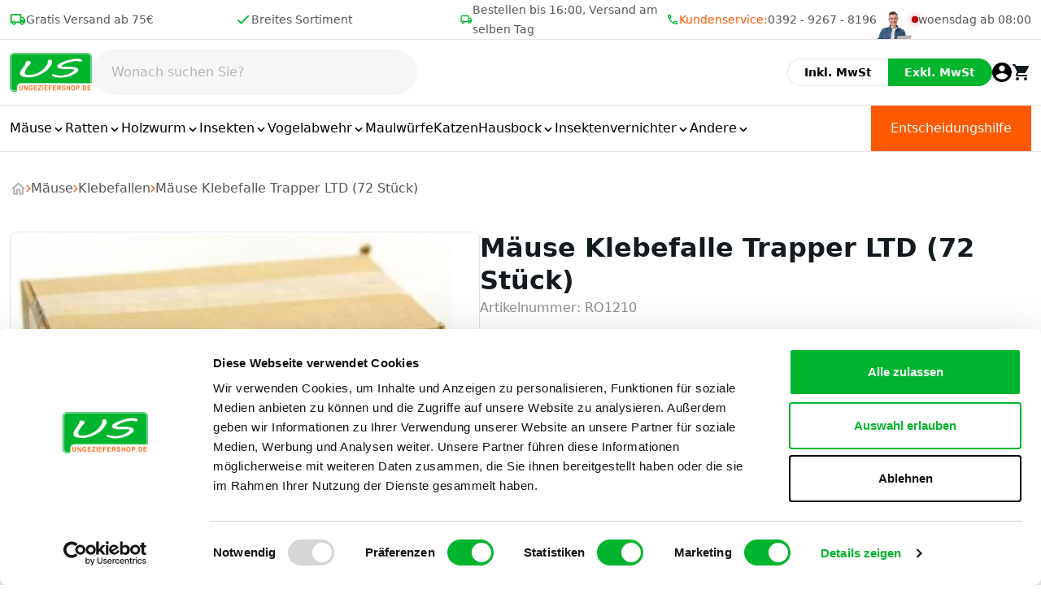

--- FILE ---
content_type: text/html; charset=UTF-8
request_url: https://ungeziefershop.de/produkte/mause-bekampfen/mause-klebefallen/mause-klebefalle-trapper-ltd-72-stuck/
body_size: 34148
content:
<!doctype html>
<html lang="de" prefix="og: https://ogp.me/ns#">

<head>
    <meta charset="utf-8">
    <meta name="viewport" content="width=device-width, initial-scale=1">
        <script type="text/javascript" data-cookieconsent="ignore">
	window.dataLayer = window.dataLayer || [];

	function gtag() {
		dataLayer.push(arguments);
	}

	gtag("consent", "default", {
		ad_personalization: "denied",
		ad_storage: "denied",
		ad_user_data: "denied",
		analytics_storage: "denied",
		functionality_storage: "denied",
		personalization_storage: "denied",
		security_storage: "granted",
		wait_for_update: 500,
	});
	gtag("set", "ads_data_redaction", true);
	</script>
<script id="pm-base-config">window.dataLayer = window.dataLayer || [];
window.gtag = window.gtag || function() { dataLayer.push(arguments); };
window.blockScriptBeforeConsent = true;
window.headlessMode = false;
window.pmDebugEnabled = false;
window.signalEndpoint = "https://cbsignal-1.in-endp.profitmetrics.io/in/v1/signal";</script>	<style>img:is([sizes="auto" i], [sizes^="auto," i]) { contain-intrinsic-size: 3000px 1500px }</style>
	
<!-- Google Tag Manager for WordPress by gtm4wp.com -->
<script data-cfasync="false" data-pagespeed-no-defer>
	var gtm4wp_datalayer_name = "dataLayer";
	var dataLayer = dataLayer || [];
	const gtm4wp_use_sku_instead = false;
	const gtm4wp_currency = 'EUR';
	const gtm4wp_product_per_impression = 10;
	const gtm4wp_clear_ecommerce = false;
	const gtm4wp_datalayer_max_timeout = 2000;
</script>
<!-- End Google Tag Manager for WordPress by gtm4wp.com -->
<!-- Suchmaschinen-Optimierung durch Rank Math PRO - https://rankmath.com/ -->
<title>Mäuse Klebefalle Trapper LTD (72 Stück)</title>
<meta name="description" content="Der Trapper LTD ist eine multifunktionale Mäuse-Klebefalle. Die fertig beschichteten Klebefallen sind einfach und schnell einsetzbar."/>
<meta name="robots" content="follow, index, max-snippet:-1, max-video-preview:-1, max-image-preview:large"/>
<link rel="canonical" href="/produkte/mause-bekampfen/mause-klebefallen/mause-klebefalle-trapper-ltd-72-stuck/" />
<meta property="og:locale" content="de_DE" />
<meta property="og:type" content="product" />
<meta property="og:title" content="Mäuse Klebefalle Trapper LTD (72 Stück)" />
<meta property="og:description" content="Der Trapper LTD ist eine multifunktionale Mäuse-Klebefalle. Die fertig beschichteten Klebefallen sind einfach und schnell einsetzbar." />
<meta property="og:url" content="/produkte/mause-bekampfen/mause-klebefallen/mause-klebefalle-trapper-ltd-72-stuck/" />
<meta property="og:site_name" content="Ungeziefershop.de" />
<meta property="og:updated_time" content="2025-06-06T09:54:31+02:00" />
<meta property="og:image" content="https://ongediertewinkel.nl/content/uploads/sites/4/2024/03/RO1210-Mause-Klebefalle-Trapper-LTD-72-Stuck.jpg" />
<meta property="og:image:secure_url" content="https://ongediertewinkel.nl/content/uploads/sites/4/2024/03/RO1210-Mause-Klebefalle-Trapper-LTD-72-Stuck.jpg" />
<meta property="og:image:width" content="600" />
<meta property="og:image:height" content="600" />
<meta property="og:image:alt" content="Mäuse Klebefalle Trapper LTD (72 Stück)" />
<meta property="og:image:type" content="image/jpeg" />
<meta property="product:price:amount" content="119.95" />
<meta property="product:price:currency" content="EUR" />
<meta property="product:availability" content="instock" />
<meta property="product:retailer_item_id" content="RO1210" />
<meta name="twitter:card" content="summary_large_image" />
<meta name="twitter:title" content="Mäuse Klebefalle Trapper LTD (72 Stück)" />
<meta name="twitter:description" content="Der Trapper LTD ist eine multifunktionale Mäuse-Klebefalle. Die fertig beschichteten Klebefallen sind einfach und schnell einsetzbar." />
<meta name="twitter:image" content="https://ongediertewinkel.nl/content/uploads/sites/4/2024/03/RO1210-Mause-Klebefalle-Trapper-LTD-72-Stuck.jpg" />
<meta name="twitter:label1" content="Preis" />
<meta name="twitter:data1" content="119,95&nbsp;&euro;" />
<meta name="twitter:label2" content="Verfügbarkeit" />
<meta name="twitter:data2" content="Auf Lager" />
<script type="application/ld+json" class="rank-math-schema-pro">{"@context":"https://schema.org","@graph":[{"@type":"Organization","@id":"https://ungeziefershop.de/#organization","name":"Ungeziefershop.de","url":"https://ungeziefershop.de","logo":{"@type":"ImageObject","@id":"https://ungeziefershop.de/#logo","url":"https://ongediertewinkel.nl/content/uploads/sites/4/2024/03/Logo-Ungeziefershop.png","contentUrl":"https://ongediertewinkel.nl/content/uploads/sites/4/2024/03/Logo-Ungeziefershop.png","caption":"Ungeziefershop.de","inLanguage":"de","width":"1037","height":"495"}},{"@type":"WebSite","@id":"https://ungeziefershop.de/#website","url":"https://ungeziefershop.de","name":"Ungeziefershop.de","alternateName":"Ungeziefershop","publisher":{"@id":"https://ungeziefershop.de/#organization"},"inLanguage":"de"},{"@type":"ImageObject","@id":"https://ongediertewinkel.nl/content/uploads/sites/4/2024/03/RO1210-Mause-Klebefalle-Trapper-LTD-72-Stuck.jpg","url":"https://ongediertewinkel.nl/content/uploads/sites/4/2024/03/RO1210-Mause-Klebefalle-Trapper-LTD-72-Stuck.jpg","width":"600","height":"600","caption":"M\u00e4use Klebefalle Trapper LTD (72 St\u00fcck)","inLanguage":"de"},{"@type":"BreadcrumbList","@id":"/produkte/mause-bekampfen/mause-klebefallen/mause-klebefalle-trapper-ltd-72-stuck/#breadcrumb","itemListElement":[{"@type":"ListItem","position":"1","item":{"@id":"https://ungeziefershop.de","name":"Home"}},{"@type":"ListItem","position":"2","item":{"@id":"https://ungeziefershop.de/produkte/","name":"Alle Produkte"}},{"@type":"ListItem","position":"3","item":{"@id":"https://ungeziefershop.de/kategorie/mause-bekampfen/mause-klebefallen/","name":"klebefallen"}},{"@type":"ListItem","position":"4","item":{"@id":"https://ungeziefershop.de/produkte/mause-bekampfen/mause-klebefallen/mause-klebefalle-trapper-ltd-72-stuck/","name":"M\u00e4use Klebefalle Trapper LTD (72 St\u00fcck)"}}]},{"@type":"ItemPage","@id":"/produkte/mause-bekampfen/mause-klebefallen/mause-klebefalle-trapper-ltd-72-stuck/#webpage","url":"/produkte/mause-bekampfen/mause-klebefallen/mause-klebefalle-trapper-ltd-72-stuck/","name":"M\u00e4use Klebefalle Trapper LTD (72 St\u00fcck)","datePublished":"2024-03-07T09:59:55+01:00","dateModified":"2025-06-06T09:54:31+02:00","isPartOf":{"@id":"https://ungeziefershop.de/#website"},"primaryImageOfPage":{"@id":"https://ongediertewinkel.nl/content/uploads/sites/4/2024/03/RO1210-Mause-Klebefalle-Trapper-LTD-72-Stuck.jpg"},"inLanguage":"de","breadcrumb":{"@id":"/produkte/mause-bekampfen/mause-klebefallen/mause-klebefalle-trapper-ltd-72-stuck/#breadcrumb"}},{"@type":"Product","name":"M\u00e4use Klebefalle Trapper LTD (72 St\u00fcck)","description":"Der Trapper LTD ist eine multifunktionale M\u00e4use-Klebefalle. Die fertig beschichteten Klebefallen sind einfach und schnell einsetzbar.","sku":"RO1210","category":"M\u00e4use &gt; Klebefallen","mainEntityOfPage":{"@id":"/produkte/mause-bekampfen/mause-klebefallen/mause-klebefalle-trapper-ltd-72-stuck/#webpage"},"weight":{"@type":"QuantitativeValue","unitCode":"GRM","value":"1600"},"height":{"@type":"QuantitativeValue","unitCode":"CMT"},"width":{"@type":"QuantitativeValue","unitCode":"CMT","value":"10"},"depth":{"@type":"QuantitativeValue","unitCode":"CMT","value":"20"},"image":[{"@type":"ImageObject","url":"https://ongediertewinkel.nl/content/uploads/sites/4/2024/03/RO1210-Mause-Klebefalle-Trapper-LTD-72-Stuck.jpg","height":"600","width":"600"}],"offers":{"@type":"Offer","price":"119.95","priceCurrency":"EUR","priceValidUntil":"2027-12-31","availability":"https://schema.org/InStock","itemCondition":"NewCondition","url":"https://ungeziefershop.de/produkte/mause-bekampfen/mause-klebefallen/mause-klebefalle-trapper-ltd-72-stuck/","seller":{"@type":"Organization","@id":"https://ungeziefershop.de/","name":"Ungeziefershop.de","url":"https://ungeziefershop.de","logo":"https://ongediertewinkel.nl/content/uploads/sites/4/2024/03/Logo-Ungeziefershop.png"},"priceSpecification":{"price":"119.95","priceCurrency":"EUR","valueAddedTaxIncluded":"true"}},"additionalProperty":[{"@type":"PropertyValue","name":"pa_inhalt","value":"72 Klebefallen"},{"@type":"PropertyValue","name":"pa_marke","value":"Bell"},{"@type":"PropertyValue","name":"pa_wirkt-gegen","value":"Ameisen, Fliegen, Fruchtfliegen, M\u00e4use, Schaben, Silberfischchen"}],"@id":"/produkte/mause-bekampfen/mause-klebefallen/mause-klebefalle-trapper-ltd-72-stuck/#richSnippet"}]}</script>
<!-- /Rank Math WordPress SEO Plugin -->

<link rel='dns-prefetch' href='//static.klaviyo.com' />
<link rel='dns-prefetch' href='//ungeziefershop.de' />
<link rel='dns-prefetch' href='//widget.trustpilot.com' />
<link rel="stylesheet" href="https://ongediertewinkel.nl/content/plugins/woocommerce-ajax-filters/berocket/assets/css/font-awesome.min.css?ver=6.8.3"><link rel="stylesheet" href="https://ongediertewinkel.nl/content/plugins/woocommerce-ajax-filters/assets/frontend/css/fullmain.min.css?ver=1.6.9.4"><style id='classic-theme-styles-inline-css'>
/*! This file is auto-generated */
.wp-block-button__link{color:#fff;background-color:#32373c;border-radius:9999px;box-shadow:none;text-decoration:none;padding:calc(.667em + 2px) calc(1.333em + 2px);font-size:1.125em}.wp-block-file__button{background:#32373c;color:#fff;text-decoration:none}
</style>
<style id='global-styles-inline-css'>
:root{--wp--preset--aspect-ratio--square: 1;--wp--preset--aspect-ratio--4-3: 4/3;--wp--preset--aspect-ratio--3-4: 3/4;--wp--preset--aspect-ratio--3-2: 3/2;--wp--preset--aspect-ratio--2-3: 2/3;--wp--preset--aspect-ratio--16-9: 16/9;--wp--preset--aspect-ratio--9-16: 9/16;--wp--preset--color--black: #141b1f;--wp--preset--color--cyan-bluish-gray: #abb8c3;--wp--preset--color--white: #fff;--wp--preset--color--pale-pink: #f78da7;--wp--preset--color--vivid-red: #cf2e2e;--wp--preset--color--luminous-vivid-orange: #ff6900;--wp--preset--color--luminous-vivid-amber: #fcb900;--wp--preset--color--light-green-cyan: #7bdcb5;--wp--preset--color--vivid-green-cyan: #00d084;--wp--preset--color--pale-cyan-blue: #8ed1fc;--wp--preset--color--vivid-cyan-blue: #0693e3;--wp--preset--color--vivid-purple: #9b51e0;--wp--preset--color--inherit: inherit;--wp--preset--color--current: currentcolor;--wp--preset--color--transparent: transparent;--wp--preset--color--dark: #0e0e0e;--wp--preset--color--dark-grey: #565656;--wp--preset--color--light-grey: #8d8d8d;--wp--preset--color--grey-100: #fafafa;--wp--preset--color--grey-200: #f9f9f9;--wp--preset--color--grey-300: #f6f6f6;--wp--preset--color--grey-400: #e9e9e9;--wp--preset--color--grey-500: #e4e4e4;--wp--preset--color--grey-600: #b6b6b6;--wp--preset--color--grey-700: #898989;--wp--preset--color--grey-800: #565656;--wp--preset--color--grey-900: #2e2e2e;--wp--preset--color--grey-default: #e4e4e4;--wp--preset--color--accent-100: #ffdecc;--wp--preset--color--accent-200: #febd99;--wp--preset--color--accent-300: #fe9b66;--wp--preset--color--accent-400: #fd7a33;--wp--preset--color--accent-500: #fd5900;--wp--preset--color--accent-600: #ca4700;--wp--preset--color--accent-700: #983500;--wp--preset--color--accent-800: #652400;--wp--preset--color--accent-900: #331200;--wp--preset--color--green-100: #ccf0d5;--wp--preset--color--green-200: #99e1ab;--wp--preset--color--green-300: #67d381;--wp--preset--color--green-400: #34c457;--wp--preset--color--green-500: #01b52d;--wp--preset--color--green-600: #019124;--wp--preset--color--green-700: #016d1b;--wp--preset--color--green-800: #004812;--wp--preset--color--green-900: #002409;--wp--preset--color--red-100: #f1c3c3;--wp--preset--color--red-200: #e58787;--wp--preset--color--red-300: #d84b4b;--wp--preset--color--red-400: #cc0f0f;--wp--preset--color--red-500: #b50000;--wp--preset--color--red-600: #930000;--wp--preset--color--red-700: #710000;--wp--preset--color--red-800: #4f0000;--wp--preset--color--red-900: #2d0000;--wp--preset--color--footer-grey-dark: #3b3b3b;--wp--preset--color--footer-grey-light: #454545;--wp--preset--gradient--vivid-cyan-blue-to-vivid-purple: linear-gradient(135deg,rgba(6,147,227,1) 0%,rgb(155,81,224) 100%);--wp--preset--gradient--light-green-cyan-to-vivid-green-cyan: linear-gradient(135deg,rgb(122,220,180) 0%,rgb(0,208,130) 100%);--wp--preset--gradient--luminous-vivid-amber-to-luminous-vivid-orange: linear-gradient(135deg,rgba(252,185,0,1) 0%,rgba(255,105,0,1) 100%);--wp--preset--gradient--luminous-vivid-orange-to-vivid-red: linear-gradient(135deg,rgba(255,105,0,1) 0%,rgb(207,46,46) 100%);--wp--preset--gradient--very-light-gray-to-cyan-bluish-gray: linear-gradient(135deg,rgb(238,238,238) 0%,rgb(169,184,195) 100%);--wp--preset--gradient--cool-to-warm-spectrum: linear-gradient(135deg,rgb(74,234,220) 0%,rgb(151,120,209) 20%,rgb(207,42,186) 40%,rgb(238,44,130) 60%,rgb(251,105,98) 80%,rgb(254,248,76) 100%);--wp--preset--gradient--blush-light-purple: linear-gradient(135deg,rgb(255,206,236) 0%,rgb(152,150,240) 100%);--wp--preset--gradient--blush-bordeaux: linear-gradient(135deg,rgb(254,205,165) 0%,rgb(254,45,45) 50%,rgb(107,0,62) 100%);--wp--preset--gradient--luminous-dusk: linear-gradient(135deg,rgb(255,203,112) 0%,rgb(199,81,192) 50%,rgb(65,88,208) 100%);--wp--preset--gradient--pale-ocean: linear-gradient(135deg,rgb(255,245,203) 0%,rgb(182,227,212) 50%,rgb(51,167,181) 100%);--wp--preset--gradient--electric-grass: linear-gradient(135deg,rgb(202,248,128) 0%,rgb(113,206,126) 100%);--wp--preset--gradient--midnight: linear-gradient(135deg,rgb(2,3,129) 0%,rgb(40,116,252) 100%);--wp--preset--font-size--small: 13px;--wp--preset--font-size--medium: 20px;--wp--preset--font-size--large: 36px;--wp--preset--font-size--x-large: 42px;--wp--preset--font-size--32-40-600: 32px;--wp--preset--font-size--40-50-600: 40px;--wp--preset--font-size--28-26-600: 28px;--wp--preset--font-size--24-32-600: 24px;--wp--preset--font-size--24-30-600: 24px;--wp--preset--font-size--24-26-600: 24px;--wp--preset--font-size--16-24-600: 16px;--wp--preset--font-size--20-25-600: 20px;--wp--preset--font-size--20-32-600: 20px;--wp--preset--font-size--18-24-500: 18px;--wp--preset--font-size--18-24-600: 18px;--wp--preset--font-size--18-22-600: 18px;--wp--preset--font-size--16-24-500: 16px;--wp--preset--font-size--16-24-400: 16px;--wp--preset--font-size--16-20-600: 16px;--wp--preset--font-size--16-20-400: 16px;--wp--preset--font-size--15-26-500: 15px;--wp--preset--font-size--14-24-400: 14px;--wp--preset--font-size--14-24-600: 14px;--wp--preset--font-size--14-24-500: 14px;--wp--preset--font-size--12-24-500: 12px;--wp--preset--font-family--switzer: Switzer-Variable;--wp--preset--font-family--general: General-Sans;--wp--preset--spacing--20: 0.44rem;--wp--preset--spacing--30: 0.67rem;--wp--preset--spacing--40: 1rem;--wp--preset--spacing--50: 1.5rem;--wp--preset--spacing--60: 2.25rem;--wp--preset--spacing--70: 3.38rem;--wp--preset--spacing--80: 5.06rem;--wp--preset--shadow--natural: 6px 6px 9px rgba(0, 0, 0, 0.2);--wp--preset--shadow--deep: 12px 12px 50px rgba(0, 0, 0, 0.4);--wp--preset--shadow--sharp: 6px 6px 0px rgba(0, 0, 0, 0.2);--wp--preset--shadow--outlined: 6px 6px 0px -3px rgba(255, 255, 255, 1), 6px 6px rgba(0, 0, 0, 1);--wp--preset--shadow--crisp: 6px 6px 0px rgba(0, 0, 0, 1);}:where(.is-layout-flex){gap: 0.5em;}:where(.is-layout-grid){gap: 0.5em;}body .is-layout-flex{display: flex;}.is-layout-flex{flex-wrap: wrap;align-items: center;}.is-layout-flex > :is(*, div){margin: 0;}body .is-layout-grid{display: grid;}.is-layout-grid > :is(*, div){margin: 0;}:where(.wp-block-columns.is-layout-flex){gap: 2em;}:where(.wp-block-columns.is-layout-grid){gap: 2em;}:where(.wp-block-post-template.is-layout-flex){gap: 1.25em;}:where(.wp-block-post-template.is-layout-grid){gap: 1.25em;}.has-black-color{color: var(--wp--preset--color--black) !important;}.has-cyan-bluish-gray-color{color: var(--wp--preset--color--cyan-bluish-gray) !important;}.has-white-color{color: var(--wp--preset--color--white) !important;}.has-pale-pink-color{color: var(--wp--preset--color--pale-pink) !important;}.has-vivid-red-color{color: var(--wp--preset--color--vivid-red) !important;}.has-luminous-vivid-orange-color{color: var(--wp--preset--color--luminous-vivid-orange) !important;}.has-luminous-vivid-amber-color{color: var(--wp--preset--color--luminous-vivid-amber) !important;}.has-light-green-cyan-color{color: var(--wp--preset--color--light-green-cyan) !important;}.has-vivid-green-cyan-color{color: var(--wp--preset--color--vivid-green-cyan) !important;}.has-pale-cyan-blue-color{color: var(--wp--preset--color--pale-cyan-blue) !important;}.has-vivid-cyan-blue-color{color: var(--wp--preset--color--vivid-cyan-blue) !important;}.has-vivid-purple-color{color: var(--wp--preset--color--vivid-purple) !important;}.has-black-background-color{background-color: var(--wp--preset--color--black) !important;}.has-cyan-bluish-gray-background-color{background-color: var(--wp--preset--color--cyan-bluish-gray) !important;}.has-white-background-color{background-color: var(--wp--preset--color--white) !important;}.has-pale-pink-background-color{background-color: var(--wp--preset--color--pale-pink) !important;}.has-vivid-red-background-color{background-color: var(--wp--preset--color--vivid-red) !important;}.has-luminous-vivid-orange-background-color{background-color: var(--wp--preset--color--luminous-vivid-orange) !important;}.has-luminous-vivid-amber-background-color{background-color: var(--wp--preset--color--luminous-vivid-amber) !important;}.has-light-green-cyan-background-color{background-color: var(--wp--preset--color--light-green-cyan) !important;}.has-vivid-green-cyan-background-color{background-color: var(--wp--preset--color--vivid-green-cyan) !important;}.has-pale-cyan-blue-background-color{background-color: var(--wp--preset--color--pale-cyan-blue) !important;}.has-vivid-cyan-blue-background-color{background-color: var(--wp--preset--color--vivid-cyan-blue) !important;}.has-vivid-purple-background-color{background-color: var(--wp--preset--color--vivid-purple) !important;}.has-black-border-color{border-color: var(--wp--preset--color--black) !important;}.has-cyan-bluish-gray-border-color{border-color: var(--wp--preset--color--cyan-bluish-gray) !important;}.has-white-border-color{border-color: var(--wp--preset--color--white) !important;}.has-pale-pink-border-color{border-color: var(--wp--preset--color--pale-pink) !important;}.has-vivid-red-border-color{border-color: var(--wp--preset--color--vivid-red) !important;}.has-luminous-vivid-orange-border-color{border-color: var(--wp--preset--color--luminous-vivid-orange) !important;}.has-luminous-vivid-amber-border-color{border-color: var(--wp--preset--color--luminous-vivid-amber) !important;}.has-light-green-cyan-border-color{border-color: var(--wp--preset--color--light-green-cyan) !important;}.has-vivid-green-cyan-border-color{border-color: var(--wp--preset--color--vivid-green-cyan) !important;}.has-pale-cyan-blue-border-color{border-color: var(--wp--preset--color--pale-cyan-blue) !important;}.has-vivid-cyan-blue-border-color{border-color: var(--wp--preset--color--vivid-cyan-blue) !important;}.has-vivid-purple-border-color{border-color: var(--wp--preset--color--vivid-purple) !important;}.has-vivid-cyan-blue-to-vivid-purple-gradient-background{background: var(--wp--preset--gradient--vivid-cyan-blue-to-vivid-purple) !important;}.has-light-green-cyan-to-vivid-green-cyan-gradient-background{background: var(--wp--preset--gradient--light-green-cyan-to-vivid-green-cyan) !important;}.has-luminous-vivid-amber-to-luminous-vivid-orange-gradient-background{background: var(--wp--preset--gradient--luminous-vivid-amber-to-luminous-vivid-orange) !important;}.has-luminous-vivid-orange-to-vivid-red-gradient-background{background: var(--wp--preset--gradient--luminous-vivid-orange-to-vivid-red) !important;}.has-very-light-gray-to-cyan-bluish-gray-gradient-background{background: var(--wp--preset--gradient--very-light-gray-to-cyan-bluish-gray) !important;}.has-cool-to-warm-spectrum-gradient-background{background: var(--wp--preset--gradient--cool-to-warm-spectrum) !important;}.has-blush-light-purple-gradient-background{background: var(--wp--preset--gradient--blush-light-purple) !important;}.has-blush-bordeaux-gradient-background{background: var(--wp--preset--gradient--blush-bordeaux) !important;}.has-luminous-dusk-gradient-background{background: var(--wp--preset--gradient--luminous-dusk) !important;}.has-pale-ocean-gradient-background{background: var(--wp--preset--gradient--pale-ocean) !important;}.has-electric-grass-gradient-background{background: var(--wp--preset--gradient--electric-grass) !important;}.has-midnight-gradient-background{background: var(--wp--preset--gradient--midnight) !important;}.has-small-font-size{font-size: var(--wp--preset--font-size--small) !important;}.has-medium-font-size{font-size: var(--wp--preset--font-size--medium) !important;}.has-large-font-size{font-size: var(--wp--preset--font-size--large) !important;}.has-x-large-font-size{font-size: var(--wp--preset--font-size--x-large) !important;}
:where(.wp-block-post-template.is-layout-flex){gap: 1.25em;}:where(.wp-block-post-template.is-layout-grid){gap: 1.25em;}
:where(.wp-block-columns.is-layout-flex){gap: 2em;}:where(.wp-block-columns.is-layout-grid){gap: 2em;}
:root :where(.wp-block-pullquote){font-size: 1.5em;line-height: 1.6;}
</style>
<link rel="stylesheet" href="https://ongediertewinkel.nl/content/plugins/tier-pricing-table-premium/assets/frontend/main.css?ver=4.3.3"><link rel="stylesheet" href="https://ongediertewinkel.nl/content/plugins/woocommerce/assets/css/woocommerce-layout.css?ver=10.3.2"><link rel="stylesheet" href="https://ongediertewinkel.nl/content/plugins/woocommerce/assets/css/woocommerce-smallscreen.css?ver=10.3.2" media="only screen and (max-width: 768px)"><link rel="stylesheet" href="https://ongediertewinkel.nl/content/plugins/woocommerce/assets/css/woocommerce.css?ver=10.3.2"><style id='woocommerce-inline-inline-css'>
.woocommerce form .form-row .required { visibility: visible; }
</style>
<link rel="stylesheet" href="https://ongediertewinkel.nl/content/plugins/previous-next-edit-order-links-for-woocommerce/public/css/previous-next-edit-order-links-for-woocommerce-public.css?ver=1.0.1"><link rel="stylesheet" href="https://ongediertewinkel.nl/content/plugins/metorik-helper/assets/css/metorik.css?ver=2.0.10"><link rel="stylesheet" href="https://ongediertewinkel.nl/content/plugins/wpc-linked-variation/assets/css/frontend.css?ver=4.3.7"><link rel="stylesheet" href="https://ongediertewinkel.nl/content/plugins/woocommerce/assets/css/brands.css?ver=10.3.2"><link rel="stylesheet" href="https://ongediertewinkel.nl/content/plugins/jetformbuilder/modules/option-field/assets/build/select.css?ver=0edd78a6f12e2b918b82"><link rel="stylesheet" href="https://ongediertewinkel.nl/content/plugins/jetformbuilder/modules/option-field/assets/build/checkbox.css?ver=f54eb583054648e8615b"><link rel="stylesheet" href="https://ongediertewinkel.nl/content/plugins/jetformbuilder/modules/option-field/assets/build/radio.css?ver=7c6d0d4d7df91e6bd6a4"><link rel="stylesheet" href="https://ongediertewinkel.nl/content/plugins/jetformbuilder/modules/advanced-choices/assets/build/main.css?ver=ca05550a7cac3b9b55a3"><link rel="stylesheet" href="https://ongediertewinkel.nl/content/plugins/jetformbuilder/modules/wysiwyg/assets/build/wysiwyg.css?ver=5a4d16fb6d7a94700261"><link rel="stylesheet" href="https://ongediertewinkel.nl/content/plugins/jetformbuilder/modules/switcher/assets/build/switcher.css?ver=06c887a8b9195e5a119d"><link rel="stylesheet" href="https://ongediertewinkel.nl/content/plugins/woocommerce-product-bundles/assets/css/frontend/checkout-blocks.css?ver=8.3.3"><style id='wc-pb-checkout-blocks-inline-css'>
table.wc-block-cart-items .wc-block-cart-items__row.is-bundle__meta_hidden .wc-block-components-product-details__beinhaltet, .wc-block-components-order-summary-item.is-bundle__meta_hidden .wc-block-components-product-details__beinhaltet { display:none; } table.wc-block-cart-items .wc-block-cart-items__row.is-bundle .wc-block-components-product-details__beinhaltet .wc-block-components-product-details__name, .wc-block-components-order-summary-item.is-bundle .wc-block-components-product-details__beinhaltet .wc-block-components-product-details__name { display:block; margin-bottom: 0.5em } table.wc-block-cart-items .wc-block-cart-items__row.is-bundle .wc-block-components-product-details__beinhaltet:not(:first-of-type) .wc-block-components-product-details__name, .wc-block-components-order-summary-item.is-bundle .wc-block-components-product-details__beinhaltet:not(:first-of-type) .wc-block-components-product-details__name { display:none } table.wc-block-cart-items .wc-block-cart-items__row.is-bundle .wc-block-components-product-details__beinhaltet + li:not( .wc-block-components-product-details__beinhaltet ), .wc-block-components-order-summary-item.is-bundle .wc-block-components-product-details__beinhaltet + li:not( .wc-block-components-product-details__beinhaltet ) { margin-top:0.5em }
</style>
<link rel="stylesheet" href="https://ongediertewinkel.nl/content/plugins/woocommerce-product-bundles/assets/css/frontend/woocommerce.css?ver=8.3.3"><link rel="stylesheet" href="https://ungeziefershop.de/dist/css/app.62a842.css"><script src="https://ungeziefershop.de/wp/wp-includes/js/jquery/jquery.min.js?ver=3.7.1"></script><script src="https://ungeziefershop.de/wp/wp-includes/js/jquery/jquery-migrate.min.js?ver=3.4.1"></script><script id="tiered-pricing-table-front-js-js-extra">
var tieredPricingGlobalData = {"loadVariationTieredPricingNonce":"ecca60924d","isPremium":"yes","currencyOptions":{"currency_symbol":"&euro;","decimal_separator":",","thousand_separator":".","decimals":2,"price_format":"%2$s&nbsp;%1$s","trim_zeros":false},"supportedVariableProductTypes":["variable","variable-subscription"],"supportedSimpleProductTypes":["simple","subscription","variation","bundle"]};
</script>
<script src="https://ongediertewinkel.nl/content/plugins/tier-pricing-table-premium/assets/frontend/product-tiered-pricing-table.min.js?ver=4.3.3"></script><script id="tp-js-js-extra">
var trustpilot_settings = {"key":"9BaqAAVwxed71wwc","TrustpilotScriptUrl":"https:\/\/invitejs.trustpilot.com\/tp.min.js","IntegrationAppUrl":"\/\/ecommscript-integrationapp.trustpilot.com","PreviewScriptUrl":"\/\/ecommplugins-scripts.trustpilot.com\/v2.1\/js\/preview.min.js","PreviewCssUrl":"\/\/ecommplugins-scripts.trustpilot.com\/v2.1\/css\/preview.min.css","PreviewWPCssUrl":"\/\/ecommplugins-scripts.trustpilot.com\/v2.1\/css\/preview_wp.css","WidgetScriptUrl":"\/\/widget.trustpilot.com\/bootstrap\/v5\/tp.widget.bootstrap.min.js"};
</script>
<script src="https://ongediertewinkel.nl/content/plugins/trustpilot-reviews/review/assets/js/headerScript.min.js?ver=1.0'%20async='async"></script><script src="https://ongediertewinkel.nl/content/plugins/woocommerce/assets/js/jquery-blockui/jquery.blockUI.min.js?ver=2.7.0-wc.10.3.2" defer data-wp-strategy="defer"></script><script id="wc-add-to-cart-js-extra">
var wc_add_to_cart_params = {"ajax_url":"\/wp\/wp-admin\/admin-ajax.php","wc_ajax_url":"\/?wc-ajax=%%endpoint%%","i18n_view_cart":"Warenkorb anzeigen","cart_url":"https:\/\/www.google.com\/","is_cart":"","cart_redirect_after_add":"no"};
</script>
<script src="https://ungeziefershop.de/content/plugins/woocommerce/assets/js/frontend/add-to-cart.min.js?ver=10.3.2" defer data-wp-strategy="defer"></script><script src="https://ongediertewinkel.nl/content/plugins/woocommerce/assets/js/zoom/jquery.zoom.min.js?ver=1.7.21-wc.10.3.2" defer data-wp-strategy="defer"></script><script src="https://ongediertewinkel.nl/content/plugins/woocommerce/assets/js/flexslider/jquery.flexslider.min.js?ver=2.7.2-wc.10.3.2" defer data-wp-strategy="defer"></script><script id="wc-single-product-js-extra">
var wc_single_product_params = {"i18n_required_rating_text":"Bitte w\u00e4hle eine Bewertung","i18n_rating_options":["1 von 5\u00a0Sternen","2 von 5\u00a0Sternen","3 von 5\u00a0Sternen","4 von 5\u00a0Sternen","5 von 5\u00a0Sternen"],"i18n_product_gallery_trigger_text":"Bildergalerie im Vollbildmodus anzeigen","review_rating_required":"yes","flexslider":{"rtl":false,"animation":"slide","smoothHeight":true,"directionNav":false,"controlNav":"thumbnails","slideshow":false,"animationSpeed":500,"animationLoop":false,"allowOneSlide":false},"zoom_enabled":"1","zoom_options":[],"photoswipe_enabled":"","photoswipe_options":{"shareEl":false,"closeOnScroll":false,"history":false,"hideAnimationDuration":0,"showAnimationDuration":0},"flexslider_enabled":"1"};
</script>
<script src="https://ungeziefershop.de/content/plugins/woocommerce/assets/js/frontend/single-product.min.js?ver=10.3.2" defer data-wp-strategy="defer"></script><script src="https://ongediertewinkel.nl/content/plugins/woocommerce/assets/js/js-cookie/js.cookie.min.js?ver=2.1.4-wc.10.3.2" defer data-wp-strategy="defer"></script><script id="woocommerce-js-extra">
var woocommerce_params = {"ajax_url":"\/wp\/wp-admin\/admin-ajax.php","wc_ajax_url":"\/?wc-ajax=%%endpoint%%","i18n_password_show":"Passwort anzeigen","i18n_password_hide":"Passwort ausblenden"};
</script>
<script src="https://ungeziefershop.de/content/plugins/woocommerce/assets/js/frontend/woocommerce.min.js?ver=10.3.2" defer data-wp-strategy="defer"></script><script src="https://ongediertewinkel.nl/content/plugins/previous-next-edit-order-links-for-woocommerce/public/js/previous-next-edit-order-links-for-woocommerce-public.js?ver=1.0.1"></script><script id="reaktion-session_id-js-after">
window.reaktionSessionIdUrl = 'https://ungeziefershop.de/wp-json/reaktion/v1/sessions';
</script>
<script id="reaktion-tracking-js-after">
var reaktionTrackingScript = document.createElement('script');
reaktionTrackingScript.type = 'text/javascript';
reaktionTrackingScript.src = 'https://api.reaktion.com/assets/tracking/store.js?s=NyoFtScfCcAG8mcZRWm7FKRx53jHv6rm';
document.head.appendChild(reaktionTrackingScript);
</script>
<script src="https://ongediertewinkel.nl/content/plugins/woocommerce-min-max-quantities/assets/js/frontend/validate.min.js?ver=5.2.5" defer data-wp-strategy="defer"></script><script src="https://ongediertewinkel.nl/content/plugins/wpc-linked-variation/assets/libs/tippy/popper.min.js?ver=4.3.7"></script><script src="https://ongediertewinkel.nl/content/plugins/wpc-linked-variation/assets/libs/tippy/tippy-bundle.umd.min.js?ver=4.3.7"></script><script id="wc-settings-dep-in-header-js-after">
console.warn( "Scripts that have a dependency on [wc-settings, wc-blocks-checkout] must be loaded in the footer, klaviyo-klaviyo-checkout-block-editor-script was registered to load in the header, but has been switched to load in the footer instead. See https://github.com/woocommerce/woocommerce-gutenberg-products-block/pull/5059" );
console.warn( "Scripts that have a dependency on [wc-settings, wc-blocks-checkout] must be loaded in the footer, klaviyo-klaviyo-checkout-block-view-script was registered to load in the header, but has been switched to load in the footer instead. See https://github.com/woocommerce/woocommerce-gutenberg-products-block/pull/5059" );
</script>
<script src="//widget.trustpilot.com/bootstrap/v5/tp.widget.bootstrap.min.js?ver=6.8.3"></script>                <script>
					jQuery(document).ready(function () {

						let $quantity = jQuery('.single_variation_wrap').find('[name=quantity]');

						jQuery(document).on('found_variation', function (e, variation) {

							if (variation.step) {
								$quantity.attr('step', variation.step);
								$quantity.data('step', variation.step);
							} else {
								$quantity.attr('step', 1);
								$quantity.data('step', 1);
							}

							if (variation.max_qty) {
								$quantity.attr('max', variation.max_qty);
								$quantity.data('max', variation.max_qty);
							} else {
								$quantity.removeAttr('max');
							}
						});

						jQuery(document).on('reset_data', function () {
							// Do not remove step attr - it can be used for some themes for +\- buttons
							$quantity.attr('step', 1);
							$quantity.data('step', 1);

							$quantity.removeAttr('max');
						});
					});
                </script>
							<script>
				// Handle Minimum Quantities by Tiered Pricing Table
				(function ($) {

					$(document).on('found_variation', function (event, variation) {
						if (typeof variation.qty_value !== "undefined") {
							// update quantity field with a new minimum
							$('form.cart').find('[name=quantity]').val(variation.qty_value)
						}

						if (typeof variation.min_qty !== "undefined") {
							// update quantity field with a new minimum
							$('form.cart').find('[name=quantity]').attr('min', variation.min_qty);
						}
					});

				})(jQuery);
			
			</script>
					<script>
			// Tiered Pricing WOOCS Compatibility
			(function ($) {
				$(document).on('tiered_price_update', function (event, data) {
					$.each($('.wcpa_form_outer'), function (i, el) {
						var $el = $(el);
						var product = $el.data('product');

						if (product) {
							product.wc_product_price = data.price;
							$(el).data('product', product);
						}

					});
				});
			})(jQuery);
		</script>
		        <script>
			// Tiered Pricing WOOCS Compatibility
			(function ($) {
				const updateVariationPrice = function (price, variationId) {

					if (!variationId) {
						return;
					}

					if ($('[data-product_variations]').length === 0) {
						return;
					}

					let variationData = $('[data-product_variations]').data('product_variations');

					if (!variationData) {
						return;
					}

					variationData = variationData.map(variation => {
						if (variation.variation_id === parseInt(variationId)) {
							variation.display_price = price;
						}

						return variation;
					});

					$('[data-product_variations]').data('product_variations', variationData);
				};

				$(document).on('tiered_price_update', function (event, data) {

					if (typeof WAPF !== 'undefined') {
						// the variable is defined
						WAPF.Filter.add('wapf/pricing/base', function (_price, _wrapper) {
							return data.price;
						});

						// Trigger update totals.
						$('.wapf').find('input, select, textarea').trigger('change');
					}

					// Free version
					if ($('.wapf-product-totals').length) {
						$('.wapf-product-totals').data('product-price', data.price);

						const productId = parseInt(data.__instance.$getPricingElement().data('product-id'));

						updateVariationPrice(data.price, productId);
					}
				});
			})(jQuery);
        </script>
		<style></style>
<!-- Google Tag Manager for WordPress by gtm4wp.com -->
<!-- GTM Container placement set to automatic -->
<script data-cfasync="false" data-pagespeed-no-defer>
	var dataLayer_content = {"pagePostType":"product","pagePostType2":"single-product","pagePostAuthor":"Lex","customerTotalOrders":0,"customerTotalOrderValue":0,"customerFirstName":"","customerLastName":"","customerBillingFirstName":"","customerBillingLastName":"","customerBillingCompany":"","customerBillingAddress1":"","customerBillingAddress2":"","customerBillingCity":"","customerBillingState":"","customerBillingPostcode":"","customerBillingCountry":"","customerBillingEmail":"","customerBillingEmailHash":"","customerBillingPhone":"","customerShippingFirstName":"","customerShippingLastName":"","customerShippingCompany":"","customerShippingAddress1":"","customerShippingAddress2":"","customerShippingCity":"","customerShippingState":"","customerShippingPostcode":"","customerShippingCountry":"","cartContent":{"totals":{"applied_coupons":[],"discount_total":0,"subtotal":0,"total":0},"items":[]},"productRatingCounts":[],"productAverageRating":0,"productReviewCount":0,"productType":"simple","productIsVariable":0};
	dataLayer.push( dataLayer_content );
</script>
<script data-cfasync="false" data-pagespeed-no-defer>
(function(w,d,s,l,i){w[l]=w[l]||[];w[l].push({'gtm.start':
new Date().getTime(),event:'gtm.js'});var f=d.getElementsByTagName(s)[0],
j=d.createElement(s),dl=l!='dataLayer'?'&l='+l:'';j.async=true;j.src=
'//www.googletagmanager.com/gtm.js?id='+i+dl;f.parentNode.insertBefore(j,f);
})(window,document,'script','dataLayer','GTM-N9THVHX8');
</script>
<script data-cfasync="false" data-pagespeed-no-defer>
(function(w,d,s,l,i){w[l]=w[l]||[];w[l].push({'gtm.start':
new Date().getTime(),event:'gtm.js'});var f=d.getElementsByTagName(s)[0],
j=d.createElement(s),dl=l!='dataLayer'?'&l='+l:'';j.async=true;j.src=
'//www.googletagmanager.com/gtm.js?id='+i+dl;f.parentNode.insertBefore(j,f);
})(window,document,'script','dataLayer','GTM-59JZLSN');
</script>
<!-- End Google Tag Manager for WordPress by gtm4wp.com --><!-- Livewire Styles --><style >[wire\:loading][wire\:loading], [wire\:loading\.delay][wire\:loading\.delay], [wire\:loading\.inline-block][wire\:loading\.inline-block], [wire\:loading\.inline][wire\:loading\.inline], [wire\:loading\.block][wire\:loading\.block], [wire\:loading\.flex][wire\:loading\.flex], [wire\:loading\.table][wire\:loading\.table], [wire\:loading\.grid][wire\:loading\.grid], [wire\:loading\.inline-flex][wire\:loading\.inline-flex] {display: none;}[wire\:loading\.delay\.none][wire\:loading\.delay\.none], [wire\:loading\.delay\.shortest][wire\:loading\.delay\.shortest], [wire\:loading\.delay\.shorter][wire\:loading\.delay\.shorter], [wire\:loading\.delay\.short][wire\:loading\.delay\.short], [wire\:loading\.delay\.default][wire\:loading\.delay\.default], [wire\:loading\.delay\.long][wire\:loading\.delay\.long], [wire\:loading\.delay\.longer][wire\:loading\.delay\.longer], [wire\:loading\.delay\.longest][wire\:loading\.delay\.longest] {display: none;}[wire\:offline][wire\:offline] {display: none;}[wire\:dirty]:not(textarea):not(input):not(select) {display: none;}:root {--livewire-progress-bar-color: #2299dd;}[x-cloak] {display: none !important;}[wire\:cloak] {display: none !important;}</style>	<noscript><style>.woocommerce-product-gallery{ opacity: 1 !important; }</style></noscript>
	<script id="google_gtagjs" src="https://www.googletagmanager.com/gtag/js?id=G-9SWT2VRR4P" async></script>
<script id="google_gtagjs-inline">
window.dataLayer = window.dataLayer || [];function gtag(){dataLayer.push(arguments);}gtag('js', new Date());gtag('config', 'G-9SWT2VRR4P', {} );
</script>
<link rel="icon" href="https://ongediertewinkel.nl/content/uploads/sites/4/2024/04/cropped-Ungeziefershop-pictrogram-32x32.png" sizes="32x32">
<link rel="icon" href="https://ongediertewinkel.nl/content/uploads/sites/4/2024/04/cropped-Ungeziefershop-pictrogram-192x192.png" sizes="192x192">
<link rel="apple-touch-icon" href="https://ongediertewinkel.nl/content/uploads/sites/4/2024/04/cropped-Ungeziefershop-pictrogram-180x180.png">
<meta name="msapplication-TileImage" content="https://ongediertewinkel.nl/content/uploads/sites/4/2024/04/cropped-Ungeziefershop-pictrogram-270x270.png">
    </head>

<body class="wp-singular product-template-default single single-product postid-1080 wp-embed-responsive wp-theme-radicle theme-radicle woocommerce woocommerce-page woocommerce-no-js mause-klebefalle-trapper-ltd-72-stuck">
    
<!-- GTM Container placement set to automatic -->
<!-- Google Tag Manager (noscript) -->
				<noscript><iframe src="https://www.googletagmanager.com/ns.html?id=GTM-N9THVHX8" height="0" width="0" style="display:none;visibility:hidden" aria-hidden="true"></iframe></noscript>
				<noscript><iframe src="https://www.googletagmanager.com/ns.html?id=GTM-59JZLSN" height="0" width="0" style="display:none;visibility:hidden" aria-hidden="true"></iframe></noscript>
<!-- End Google Tag Manager (noscript) -->
    
    <div id="app" x-data="{
    
    }">
        <a class="sr-only focus:not-sr-only" href="#main">
            Zum Inhalt springen
        </a>

        <section class="border-grey-500 relative z-[999999] border-b-[1px] border-solid bg-white max-sm:hidden" id="top-nav">
    <div class="mx-auto box-border w-full max-w-[calc(1416px+1.5rem)] px-3 text-dark-grey flex justify-between text-[14px] font-[500] leading-[24px]">
    <section class="swiper ml-0 py-2 md:py-0" id="top-header-usps">
                <ul class="swiper-wrapper">
                                            <li class="swiper-slide flex w-fit items-center gap-2 text-[14px] font-[500] max-md:justify-center">
                            <div class="flex items-center gap-2">
                                <svg
    class="text-green-500"
    xmlns="http://www.w3.org/2000/svg"
    width="20"
    height="20"
    viewBox="0 0 20 20"
    fill="none"
>
    <mask
        id="mask0_1341_5381"
        style="mask-type:alpha"
        maskUnits="userSpaceOnUse"
        x="0"
        y="0"
        width="20"
        height="20"
    >
        <rect width="20" height="20" fill="#D9D9D9" />
    </mask>
    <g mask="url(#mask0_1341_5381)">
        <path d="M4.99998 16.6666C4.30554 16.6666 3.71526 16.4235 3.22915 15.9374C2.74304 15.4513 2.49998 14.861 2.49998 14.1666H0.833313V4.99992C0.833313 4.54159 0.996507 4.14922 1.3229 3.82284C1.64929 3.49645 2.04165 3.33325 2.49998 3.33325H14.1666V6.66659H16.6666L19.1666 9.99992V14.1666H17.5C17.5 14.861 17.2569 15.4513 16.7708 15.9374C16.2847 16.4235 15.6944 16.6666 15 16.6666C14.3055 16.6666 13.7153 16.4235 13.2291 15.9374C12.743 15.4513 12.5 14.861 12.5 14.1666H7.49998C7.49998 14.861 7.25692 15.4513 6.77081 15.9374C6.2847 16.4235 5.69442 16.6666 4.99998 16.6666ZM4.99998 14.9999C5.23609 14.9999 5.43401 14.9201 5.59373 14.7603C5.75345 14.6006 5.83331 14.4027 5.83331 14.1666C5.83331 13.9305 5.75345 13.7326 5.59373 13.5728C5.43401 13.4131 5.23609 13.3333 4.99998 13.3333C4.76387 13.3333 4.56595 13.4131 4.40623 13.5728C4.24651 13.7326 4.16665 13.9305 4.16665 14.1666C4.16665 14.4027 4.24651 14.6006 4.40623 14.7603C4.56595 14.9201 4.76387 14.9999 4.99998 14.9999ZM2.49998 12.4999H3.16665C3.40276 12.2499 3.67359 12.0485 3.97915 11.8958C4.2847 11.743 4.62498 11.6666 4.99998 11.6666C5.37498 11.6666 5.71526 11.743 6.02081 11.8958C6.32637 12.0485 6.5972 12.2499 6.83331 12.4999H12.5V4.99992H2.49998V12.4999ZM15 14.9999C15.2361 14.9999 15.434 14.9201 15.5937 14.7603C15.7535 14.6006 15.8333 14.4027 15.8333 14.1666C15.8333 13.9305 15.7535 13.7326 15.5937 13.5728C15.434 13.4131 15.2361 13.3333 15 13.3333C14.7639 13.3333 14.566 13.4131 14.4062 13.5728C14.2465 13.7326 14.1666 13.9305 14.1666 14.1666C14.1666 14.4027 14.2465 14.6006 14.4062 14.7603C14.566 14.9201 14.7639 14.9999 15 14.9999ZM14.1666 10.8333H17.7083L15.8333 8.33325H14.1666V10.8333Z" fill="currentColor" />
    </g>
</svg>
                                <p class="text-dark-grey text-[14px] leading-[24px]">Bestellen bis 16:00, Versand am selben Tag</p>
                            </div>
                        </li>
                                            <li class="swiper-slide flex w-fit items-center gap-2 text-[14px] font-[500] max-md:justify-center">
                            <div class="flex items-center gap-2">
                                <svg
    xmlns="http://www.w3.org/2000/svg"
    width="20"
    height="20"
    viewBox="0 0 20 20"
    fill="none"
    class="text-green-500"
>
    <g clip-path="url(#clip0_1341_5391)">
        <path d="M7.50013 13.4749L4.02513 9.99987L2.8418 11.1749L7.50013 15.8332L17.5001 5.8332L16.3251 4.6582L7.50013 13.4749Z" fill="currentColor" />
    </g>
    <defs>
        <clipPath id="clip0_1341_5391">
            <rect width="20" height="20" fill="white" />
        </clipPath>
    </defs>
</svg>
                                <p class="text-dark-grey text-[14px] leading-[24px]">Über 20 Jahre Erfahrung</p>
                            </div>
                        </li>
                                            <li class="swiper-slide flex w-fit items-center gap-2 text-[14px] font-[500] max-md:justify-center">
                            <div class="flex items-center gap-2">
                                <svg
    class="text-green-500"
    xmlns="http://www.w3.org/2000/svg"
    width="20"
    height="20"
    viewBox="0 0 20 20"
    fill="none"
>
    <mask
        id="mask0_1341_5381"
        style="mask-type:alpha"
        maskUnits="userSpaceOnUse"
        x="0"
        y="0"
        width="20"
        height="20"
    >
        <rect width="20" height="20" fill="#D9D9D9" />
    </mask>
    <g mask="url(#mask0_1341_5381)">
        <path d="M4.99998 16.6666C4.30554 16.6666 3.71526 16.4235 3.22915 15.9374C2.74304 15.4513 2.49998 14.861 2.49998 14.1666H0.833313V4.99992C0.833313 4.54159 0.996507 4.14922 1.3229 3.82284C1.64929 3.49645 2.04165 3.33325 2.49998 3.33325H14.1666V6.66659H16.6666L19.1666 9.99992V14.1666H17.5C17.5 14.861 17.2569 15.4513 16.7708 15.9374C16.2847 16.4235 15.6944 16.6666 15 16.6666C14.3055 16.6666 13.7153 16.4235 13.2291 15.9374C12.743 15.4513 12.5 14.861 12.5 14.1666H7.49998C7.49998 14.861 7.25692 15.4513 6.77081 15.9374C6.2847 16.4235 5.69442 16.6666 4.99998 16.6666ZM4.99998 14.9999C5.23609 14.9999 5.43401 14.9201 5.59373 14.7603C5.75345 14.6006 5.83331 14.4027 5.83331 14.1666C5.83331 13.9305 5.75345 13.7326 5.59373 13.5728C5.43401 13.4131 5.23609 13.3333 4.99998 13.3333C4.76387 13.3333 4.56595 13.4131 4.40623 13.5728C4.24651 13.7326 4.16665 13.9305 4.16665 14.1666C4.16665 14.4027 4.24651 14.6006 4.40623 14.7603C4.56595 14.9201 4.76387 14.9999 4.99998 14.9999ZM2.49998 12.4999H3.16665C3.40276 12.2499 3.67359 12.0485 3.97915 11.8958C4.2847 11.743 4.62498 11.6666 4.99998 11.6666C5.37498 11.6666 5.71526 11.743 6.02081 11.8958C6.32637 12.0485 6.5972 12.2499 6.83331 12.4999H12.5V4.99992H2.49998V12.4999ZM15 14.9999C15.2361 14.9999 15.434 14.9201 15.5937 14.7603C15.7535 14.6006 15.8333 14.4027 15.8333 14.1666C15.8333 13.9305 15.7535 13.7326 15.5937 13.5728C15.434 13.4131 15.2361 13.3333 15 13.3333C14.7639 13.3333 14.566 13.4131 14.4062 13.5728C14.2465 13.7326 14.1666 13.9305 14.1666 14.1666C14.1666 14.4027 14.2465 14.6006 14.4062 14.7603C14.566 14.9201 14.7639 14.9999 15 14.9999ZM14.1666 10.8333H17.7083L15.8333 8.33325H14.1666V10.8333Z" fill="currentColor" />
    </g>
</svg>
                                <p class="text-dark-grey text-[14px] leading-[24px]">Gratis Versand ab 75€</p>
                            </div>
                        </li>
                                            <li class="swiper-slide flex w-fit items-center gap-2 text-[14px] font-[500] max-md:justify-center">
                            <div class="flex items-center gap-2">
                                <svg
    xmlns="http://www.w3.org/2000/svg"
    width="20"
    height="20"
    viewBox="0 0 20 20"
    fill="none"
    class="text-green-500"
>
    <g clip-path="url(#clip0_1341_5391)">
        <path d="M7.50013 13.4749L4.02513 9.99987L2.8418 11.1749L7.50013 15.8332L17.5001 5.8332L16.3251 4.6582L7.50013 13.4749Z" fill="currentColor" />
    </g>
    <defs>
        <clipPath id="clip0_1341_5391">
            <rect width="20" height="20" fill="white" />
        </clipPath>
    </defs>
</svg>
                                <p class="text-dark-grey text-[14px] leading-[24px]">Breites Sortiment</p>
                            </div>
                        </li>
                                    </ul>
            </section>
        
        <section class="flex flex-shrink-0 gap-4 max-md:hidden">
                            <ul class="flex items-center">
                    <li class="flex items-center gap-2">
                        <svg class="text-green-500" xmlns="http://www.w3.org/2000/svg" width="16" height="16" viewBox="0 0 16 16" fill="none">
<mask id="mask0_1341_5422" style="mask-type:alpha" maskUnits="userSpaceOnUse" x="0" y="0" width="16" height="16">
<rect width="16" height="16" fill="#D9D9D9"/>
</mask>
<g mask="url(#mask0_1341_5422)">
<path d="M13.3 14C11.9111 14 10.5389 13.6972 9.18333 13.0917C7.82778 12.4861 6.59444 11.6278 5.48333 10.5167C4.37222 9.40556 3.51389 8.17222 2.90833 6.81667C2.30278 5.46111 2 4.08889 2 2.7C2 2.5 2.06667 2.33333 2.2 2.2C2.33333 2.06667 2.5 2 2.7 2H5.4C5.55556 2 5.69444 2.05278 5.81667 2.15833C5.93889 2.26389 6.01111 2.38889 6.03333 2.53333L6.46667 4.86667C6.48889 5.04444 6.48333 5.19444 6.45 5.31667C6.41667 5.43889 6.35556 5.54444 6.26667 5.63333L4.65 7.26667C4.87222 7.67778 5.13611 8.075 5.44167 8.45833C5.74722 8.84167 6.08333 9.21111 6.45 9.56667C6.79444 9.91111 7.15556 10.2306 7.53333 10.525C7.91111 10.8194 8.31111 11.0889 8.73333 11.3333L10.3 9.76667C10.4 9.66667 10.5306 9.59167 10.6917 9.54167C10.8528 9.49167 11.0111 9.47778 11.1667 9.5L13.4667 9.96667C13.6222 10.0111 13.75 10.0917 13.85 10.2083C13.95 10.325 14 10.4556 14 10.6V13.3C14 13.5 13.9333 13.6667 13.8 13.8C13.6667 13.9333 13.5 14 13.3 14ZM4.01667 6L5.11667 4.9L4.83333 3.33333H3.35C3.40556 3.78889 3.48333 4.23889 3.58333 4.68333C3.68333 5.12778 3.82778 5.56667 4.01667 6ZM9.98333 11.9667C10.4167 12.1556 10.8583 12.3056 11.3083 12.4167C11.7583 12.5278 12.2111 12.6 12.6667 12.6333V11.1667L11.1 10.85L9.98333 11.9667Z" fill="currentColor"/>
</g>
</svg>                        <span class="text-accent-500"> Kundenservice: </span>
                                                    <a class="hover:underline" href="tel:039292678196">
                                0392 - 9267 - 8196</a>
                                            </li>
                </ul>
                        <img class="mt-auto max-h-[34px] object-contain" src="https://ungeziefershop.de/dist/images/ongedierte-expert-header-small.7744e7.png" alt="Kundendienstfoto">

            <div wire:snapshot="{&quot;data&quot;:{&quot;timetable&quot;:[{&quot;1&quot;:[{&quot;open&quot;:&quot;08:00&quot;,&quot;close&quot;:&quot;17:00&quot;,&quot;closed&quot;:false,&quot;day&quot;:&quot;maandag&quot;},{&quot;s&quot;:&quot;arr&quot;}],&quot;2&quot;:[{&quot;open&quot;:&quot;08:00&quot;,&quot;close&quot;:&quot;17:00&quot;,&quot;closed&quot;:false,&quot;day&quot;:&quot;dinsdag&quot;},{&quot;s&quot;:&quot;arr&quot;}],&quot;3&quot;:[{&quot;open&quot;:&quot;08:00&quot;,&quot;close&quot;:&quot;17:00&quot;,&quot;closed&quot;:false,&quot;day&quot;:&quot;woensdag&quot;},{&quot;s&quot;:&quot;arr&quot;}],&quot;4&quot;:[{&quot;open&quot;:&quot;08:00&quot;,&quot;close&quot;:&quot;17:00&quot;,&quot;closed&quot;:false,&quot;day&quot;:&quot;donderdag&quot;},{&quot;s&quot;:&quot;arr&quot;}],&quot;5&quot;:[{&quot;open&quot;:&quot;08:00&quot;,&quot;close&quot;:&quot;17:00&quot;,&quot;closed&quot;:false,&quot;day&quot;:&quot;vrijdag&quot;},{&quot;s&quot;:&quot;arr&quot;}],&quot;6&quot;:[{&quot;open&quot;:null,&quot;close&quot;:null,&quot;closed&quot;:true,&quot;day&quot;:&quot;zaterdag&quot;},{&quot;s&quot;:&quot;arr&quot;}],&quot;7&quot;:[{&quot;open&quot;:null,&quot;close&quot;:null,&quot;closed&quot;:true,&quot;day&quot;:&quot;zondag&quot;},{&quot;s&quot;:&quot;arr&quot;}]},{&quot;s&quot;:&quot;arr&quot;}]},&quot;memo&quot;:{&quot;id&quot;:&quot;1TZEZqbdztkIPv9NqYtr&quot;,&quot;name&quot;:&quot;header.time&quot;,&quot;path&quot;:&quot;produkte\/mause-bekampfen\/mause-klebefallen\/mause-klebefalle-trapper-ltd-72-stuck&quot;,&quot;method&quot;:&quot;GET&quot;,&quot;children&quot;:[],&quot;scripts&quot;:[],&quot;assets&quot;:[],&quot;errors&quot;:[],&quot;locale&quot;:&quot;de_DE&quot;},&quot;checksum&quot;:&quot;f42f3e0eefc65bc98e12f9da70c2fc64b486bf8dd34b123a5b062965631a51a5&quot;}" wire:effects="[]" wire:id="1TZEZqbdztkIPv9NqYtr" class="flex items-center" aria-live="polite">
    <span class="flex items-center gap-2">
        <!-- Status Indicator with accessible status -->
        <span class="relative flex h-2 w-2" role="status" aria-live="polite" aria-label="woensdag ab 08:00">
            <!--[if BLOCK]><![endif]-->                <span class="absolute inline-flex h-full w-full animate-ping rounded-full bg-red-300"></span>
                <span
                    class="relative inline-flex h-2 w-2 rounded-full bg-red-500 drop-shadow-[0_0_4px_rgba(216,75,75,0.85)]"></span>
            <!--[if ENDBLOCK]><![endif]-->
        </span>

        <!-- Text for screen readers with context -->
        <span class="sr-only">
            Momenteel zijn wij gesloten
        </span>

        <!-- Descriptive status text -->
        <span>woensdag ab 08:00</span>
    </span>
</div>
        </section>
</div>
</section>
<div class="relative top-0 z-[999999] transition-transform ease-in-out md:sticky" x-data="{
    mobileMenuOpen: false,
    desktopMegaNav: null,
    openNavDelay: null,
    openMobileSubNav: null,
}">
    <div>
        <div class="z-[999999999]">
            <div class="bg-white">
                <div class="mx-auto box-border w-full max-w-[calc(1416px+1.5rem)] px-3">
    <div class="flex items-center justify-between py-3">
                        <div class="max-xl:block max-md:flex-1 xl:hidden">
                            <button class="flex w-fit flex-col items-center justify-center" @click="mobileMenuOpen = true">
    <svg
    xmlns="http://www.w3.org/2000/svg"
    width="24"
    height="24"
    viewBox="0 0 24 24"
    fill="none"
>
    <path d="M3 18V16.5H21V18H3ZM3 12.75V11.25H21V12.75H3ZM3 7.5V6H21V7.5H3Z" fill="#141B1F" />
</svg>
    <p class="text-grey-800 text-12-24-500">Menü</p>
</button>
                        </div>

                        <div class="flex items-center gap-8 px-0 max-xl:flex-1 max-xl:justify-center md:px-12 xl:px-0">
                            <div class="flex items-center gap-8 md:w-full">
                                <a href="/">
        <img class="!h-[50px] object-contain" src="https://ongediertewinkel.nl/content/uploads/sites/4/2024/03/Logo-Ungeziefershop.png" alt="Logo Ungeziefershop" width="101px">
    </a>
                                <div class="max-md:hidden">
                                    <div wire:snapshot="{&quot;data&quot;:{&quot;search&quot;:&quot;&quot;,&quot;searchResults&quot;:[[],{&quot;s&quot;:&quot;arr&quot;}]},&quot;memo&quot;:{&quot;id&quot;:&quot;HP9rw7PqURWTh5NNG8iQ&quot;,&quot;name&quot;:&quot;header.searchbar&quot;,&quot;path&quot;:&quot;produkte\/mause-bekampfen\/mause-klebefallen\/mause-klebefalle-trapper-ltd-72-stuck&quot;,&quot;method&quot;:&quot;GET&quot;,&quot;children&quot;:[],&quot;scripts&quot;:[],&quot;assets&quot;:[],&quot;errors&quot;:[],&quot;locale&quot;:&quot;de_DE&quot;},&quot;checksum&quot;:&quot;40a7c3d3a170e2f2e4b45166a0ce253df047d0ed4018470d2900b9b24c23ad74&quot;}" wire:effects="[]" wire:id="HP9rw7PqURWTh5NNG8iQ" class="relative w-full md:w-[400px] 2xl:w-[600px]">

    <input
        class="border-grey-500 bg-grey-300 placeholder:text-grey-600 relative w-full rounded-md px-6 py-2 md:rounded-full md:py-4"
        id="search"
        name="search"
        type="text"
        aria-label="Search"
        placeholder="Wonach suchen Sie?"
    >
    <script type="text/javascript" data-cookieconsent="ignore">
  var _wssq = _wssq || [];
  var setResizeFunction= false;
  var account = '119680-1';

  _wssq.push(['_load', { 'suggest' : { 'account' : 'SQ-' + account, 'version' : 4, fieldId : ['search', 'mobile-search']}}]);
  _wssq.push(['suggest._setPosition', 'screen-middle', {top:0}]);
  _wssq.push(['suggest._setLocale', 'de_DE']);
  _wssq.push(['suggest._excludePlaceholders', 'Search..']);
  _wssq.push(['suggest._bindEvent', 'open', function() {
  if(!setResizeFunction) {$jQ( window ).resize(function() {if($jQ('.sooqrSearchContainer-' + account).is(':visible'))
      {websight.sooqr.instances['SQ-' + account].positionContainer(null, null, true);}});setResizeFunction = true;}
  }]);

  (function() {
      var ws = document.createElement('script'); ws.type = 'text/javascript'; ws.async = true;
      ws.src = ('https:' == document.location.protocol ? 'https://' : 'http://') + 'static.spotlersearch.com/sooqr.js';
      var s = document.getElementsByTagName('script')[0]; s.parentNode.insertBefore(ws, s);
  })();
</script>
<script type="text/javascript">
  (function() {
    var ws = document.createElement('script'); ws.type = 'text/javascript'; ws.async = true;
    ws.src = ('https:' == document.location.protocol ? 'https://' : 'http://') + 'spotlersearchanalytics.com/insights.js';
    var s = document.getElementsByTagName('script')[0]; s.parentNode.insertBefore(ws, s);
})();
</script>
</div>
                                </div>
                            </div>

                            <div class="max-lg:hidden">
                                <div class="flex flex-1 items-center gap-3">
            <div>
            <div class="trustpilot-widget" data-locale="de-DE" data-template-id="5419b6ffb0d04a076446a9af" data-businessunit-id="62d66f1787dbe349f1089ae8" data-style-height="20px" data-style-width="100%">
  <a href="https://de.trustpilot.com/review/ungeziefershop.de" target="_blank" rel="noopener">Trustpilot</a>
</div>
        </div>
        </div>
                            </div>
                        </div>

                        <div class="flex items-center justify-end gap-4 max-md:flex-1">
                            <div class="hidden" x-cloak>[outlawz_vat_switch]</div>
                            <div class="max-xl:hidden">
                                <div class="flex w-fit flex-shrink-0 text-[14px] font-[600] leading-[24px]" x-data="{
    vatIncluded: false,
    setCookie(name, value, days) {
        let expires = '';
        if (days) {
            const date = new Date();
            date.setTime(date.getTime() + days * 24 * 60 * 60 * 1000);
            expires = '; expires=' + date.toUTCString();
        }
        document.cookie = name + '=' + (value || '') + expires + '; path=/';
        location.reload();
    }
}">
    <div class="flex flex-grow flex-nowrap items-center justify-center rounded-l-[24px] border border-r-0 border-[#E8E8E8] bg-white px-5 py-1" @click="if (vatIncluded) return; setCookie('tax', '1')" x-bind:class="vatIncluded ? '!bg-green-500 !text-white !border-green-500' : 'hover:bg-green-100 hover:border-green-100 cursor-pointer'">Inkl. MwSt</div>
    <div class="flex flex-grow flex-nowrap items-center justify-center rounded-r-[24px] border border-l-0 border-[#E8E8E8] bg-white px-5 py-1" @click="if (!vatIncluded) return; setCookie('tax', '0')" x-bind:class="!vatIncluded ? '!bg-green-500 !text-white !border-green-500' : 'hover:bg-green-100 hover:border-green-100 cursor-pointer'">Exkl. MwSt</div>
</div>
                            </div>
                            <a class="transition-all duration-200 ease-in-out hover:text-black hover:opacity-90"
    href="https://ungeziefershop.de/mein-benutzerkonto/" aria-label="Mein Konto">
    <svg
    xmlns="http://www.w3.org/2000/svg"
    width="24"
    height="24"
    viewBox="0 0 24 24"
    fill="none"
    
>
    <path d="M12 0C5.376 0 0 5.376 0 12C0 18.624 5.376 24 12 24C18.624 24 24 18.624 24 12C24 5.376 18.624 0 12 0ZM12 3.6C13.992 3.6 15.6 5.208 15.6 7.2C15.6 9.192 13.992 10.8 12 10.8C10.008 10.8 8.4 9.192 8.4 7.2C8.4 5.208 10.008 3.6 12 3.6ZM12 20.64C9 20.64 6.348 19.104 4.8 16.776C4.836 14.388 9.6 13.08 12 13.08C14.388 13.08 19.164 14.388 19.2 16.776C17.652 19.104 15 20.64 12 20.64Z" fill="currentcolor" />
</svg>
</a>
                            <a class="relative text-black hover:text-black hover:opacity-90" href="https://ungeziefershop.de/warenkorb/"
    aria-label="Warenkorb">
        <svg
    xmlns="http://www.w3.org/2000/svg"
    width="24"
    height="24"
    viewBox="0 0 24 24"
    fill="none"
    class="text-black"
>
    <g clip-path="url(#clip0_1341_5376)">
        <path d="M7 18C5.9 18 5.01 18.9 5.01 20C5.01 21.1 5.9 22 7 22C8.1 22 9 21.1 9 20C9 18.9 8.1 18 7 18ZM1 2V4H3L6.6 11.59L5.25 14.04C5.09 14.32 5 14.65 5 15C5 16.1 5.9 17 7 17H19V15H7.42C7.28 15 7.17 14.89 7.17 14.75L7.2 14.63L8.1 13H15.55C16.3 13 16.96 12.59 17.3 11.97L20.88 5.48C20.96 5.34 21 5.17 21 5C21 4.45 20.55 4 20 4H5.21L4.27 2H1ZM17 18C15.9 18 15.01 18.9 15.01 20C15.01 21.1 15.9 22 17 22C18.1 22 19 21.1 19 20C19 18.9 18.1 18 17 18Z" fill="currentcolor" />
    </g>
    <defs>
        <clipPath id="clip0_1341_5376">
            <rect width="24" height="24" fill="white" />
        </clipPath>
    </defs>
</svg>
</a>
                        </div>
                    </div>
                    <div class="flex flex-col items-center gap-3 pb-2 md:hidden">
                        <div class="flex flex-1 items-center gap-3">
            <div>
            <div class="trustpilot-widget" data-locale="de-DE" data-template-id="5419b6a8b0d04a076446a9ad" data-businessunit-id="62d66f1787dbe349f1089ae8" data-style-height="40px" data-style-width="100%" data-min-review-count="0" data-style-alignment="center">
  <a href="https://de.trustpilot.com/review/ungeziefershop.de" target="_blank" rel="noopener">Trustpilot</a>
</div>
        </div>
        </div>
                        <div class="relative w-full">
                            <input
                                class="border-grey-500 bg-grey-300 placeholder:text-grey-600 relative w-full rounded-md px-6 py-2"
                                id="mobile-search"
                                name="mobile-search"
                                type="text"
                                aria-label="Search mobile"
                                placeholder="Wonach suchen Sie?"
                            />
                        </div>
                    </div>
</div>
            </div>

            <hr class="border-[#E4E4E4]">

            
            <div class="relative max-xl:hidden" @mouseleave="clearTimeout(openNavDelay); closeNavDelay = setTimeout(() => desktopMegaNav = null)">
                <div class="bg-white">
                    <div class="mx-auto box-border w-full max-w-[calc(1416px+1.5rem)] px-3">
    <section class="flex w-full justify-between">
    <nav class="flex items-center gap-6 py-2 text-[16px] font-[500] leading-[24px]">
                    <a href="https://ungeziefershop.de/kategorie/mause-bekampfen/" :class="desktopMegaNav == 1098 ? 'text-accent-500' : ''"
    target="" class="flex hover:text-accent-500 gap-1 items-center transition-colors duration-300 ease-in-out"
     x-on:mouseover="desktopMegaNav = '1098'" >
    Mäuse

            <svg xmlns="http://www.w3.org/2000/svg" class="h-4 w-4" viewBox="0 0 20 20" fill="currentColor">
            <path fill-rule="evenodd" d="M10 12.586l-4.293-4.293-1.414 1.414L10 15.414l5.707-5.707-1.414-1.414z"
                clip-rule="evenodd" />
        </svg>
    </a>
                    <a href="https://ungeziefershop.de/kategorie/ratten-bekampfen/" :class="desktopMegaNav == 1108 ? 'text-accent-500' : ''"
    target="" class="flex hover:text-accent-500 gap-1 items-center transition-colors duration-300 ease-in-out"
     x-on:mouseover="desktopMegaNav = '1108'" >
    Ratten

            <svg xmlns="http://www.w3.org/2000/svg" class="h-4 w-4" viewBox="0 0 20 20" fill="currentColor">
            <path fill-rule="evenodd" d="M10 12.586l-4.293-4.293-1.414 1.414L10 15.414l5.707-5.707-1.414-1.414z"
                clip-rule="evenodd" />
        </svg>
    </a>
                    <a href="https://ungeziefershop.de/kategorie/holzwurm-bekampfen/" :class="desktopMegaNav == 1117 ? 'text-accent-500' : ''"
    target="" class="flex hover:text-accent-500 gap-1 items-center transition-colors duration-300 ease-in-out"
     x-on:mouseover="desktopMegaNav = '1117'" >
    Holzwurm

            <svg xmlns="http://www.w3.org/2000/svg" class="h-4 w-4" viewBox="0 0 20 20" fill="currentColor">
            <path fill-rule="evenodd" d="M10 12.586l-4.293-4.293-1.414 1.414L10 15.414l5.707-5.707-1.414-1.414z"
                clip-rule="evenodd" />
        </svg>
    </a>
                    <a href="https://ungeziefershop.de/kategorie/insekten-bekampfen/" :class="desktopMegaNav == 1123 ? 'text-accent-500' : ''"
    target="" class="flex hover:text-accent-500 gap-1 items-center transition-colors duration-300 ease-in-out"
     x-on:mouseover="desktopMegaNav = '1123'" >
    Insekten

            <svg xmlns="http://www.w3.org/2000/svg" class="h-4 w-4" viewBox="0 0 20 20" fill="currentColor">
            <path fill-rule="evenodd" d="M10 12.586l-4.293-4.293-1.414 1.414L10 15.414l5.707-5.707-1.414-1.414z"
                clip-rule="evenodd" />
        </svg>
    </a>
                    <a href="https://ungeziefershop.de/kategorie/vogelabwehr/" :class="desktopMegaNav == 1145 ? 'text-accent-500' : ''"
    target="" class="flex hover:text-accent-500 gap-1 items-center transition-colors duration-300 ease-in-out"
     x-on:mouseover="desktopMegaNav = '1145'" >
    Vogelabwehr

            <svg xmlns="http://www.w3.org/2000/svg" class="h-4 w-4" viewBox="0 0 20 20" fill="currentColor">
            <path fill-rule="evenodd" d="M10 12.586l-4.293-4.293-1.414 1.414L10 15.414l5.707-5.707-1.414-1.414z"
                clip-rule="evenodd" />
        </svg>
    </a>
                    <a href="https://ungeziefershop.de/kategorie/maulwurfe-vertreiben/" :class="desktopMegaNav == 1151 ? 'text-accent-500' : ''"
    target="" class="flex hover:text-accent-500 gap-1 items-center transition-colors duration-300 ease-in-out"
     x-on:mouseover="desktopMegaNav = null" >
    Maulwürfe

    </a>
                    <a href="https://ungeziefershop.de/kategorie/katzen-vertreiben/" :class="desktopMegaNav == 1152 ? 'text-accent-500' : ''"
    target="" class="flex hover:text-accent-500 gap-1 items-center transition-colors duration-300 ease-in-out"
     x-on:mouseover="desktopMegaNav = null" >
    Katzen

    </a>
                    <a href="https://ungeziefershop.de/kategorie/hausbock-bekampfen/" :class="desktopMegaNav == 1153 ? 'text-accent-500' : ''"
    target="" class="flex hover:text-accent-500 gap-1 items-center transition-colors duration-300 ease-in-out"
     x-on:mouseover="desktopMegaNav = '1153'" >
    Hausbock

            <svg xmlns="http://www.w3.org/2000/svg" class="h-4 w-4" viewBox="0 0 20 20" fill="currentColor">
            <path fill-rule="evenodd" d="M10 12.586l-4.293-4.293-1.414 1.414L10 15.414l5.707-5.707-1.414-1.414z"
                clip-rule="evenodd" />
        </svg>
    </a>
                    <a href="https://ungeziefershop.de/kategorie/insektenvernichter/" :class="desktopMegaNav == 1160 ? 'text-accent-500' : ''"
    target="" class="flex hover:text-accent-500 gap-1 items-center transition-colors duration-300 ease-in-out"
     x-on:mouseover="desktopMegaNav = '1160'" >
    Insektenvernichter

            <svg xmlns="http://www.w3.org/2000/svg" class="h-4 w-4" viewBox="0 0 20 20" fill="currentColor">
            <path fill-rule="evenodd" d="M10 12.586l-4.293-4.293-1.414 1.414L10 15.414l5.707-5.707-1.414-1.414z"
                clip-rule="evenodd" />
        </svg>
    </a>
                    <a href="https://ungeziefershop.de/kategorie/andere-produkte-gegen-ungeziefer/" :class="desktopMegaNav == 1166 ? 'text-accent-500' : ''"
    target="" class="flex hover:text-accent-500 gap-1 items-center transition-colors duration-300 ease-in-out"
     x-on:mouseover="desktopMegaNav = '1166'" >
    Andere

            <svg xmlns="http://www.w3.org/2000/svg" class="h-4 w-4" viewBox="0 0 20 20" fill="currentColor">
            <path fill-rule="evenodd" d="M10 12.586l-4.293-4.293-1.414 1.414L10 15.414l5.707-5.707-1.414-1.414z"
                clip-rule="evenodd" />
        </svg>
    </a>
            </nav>
    <a class="bg-accent-500 h-full px-6 py-4 text-white hover:text-white" href="https://ungeziefershop.de/ungeziefer-entscheidungshilfe/"
        x-on:mouseover="desktopMegaNav = 'keuzehulp_nav'">
        Entscheidungshilfe
    </a>
</section>
</div>
                </div>

                <hr class="border-[#E4E4E4]">
                <div class="absolute bottom-0 left-0 w-full translate-y-full">
    <div class="mx-auto box-border w-full max-w-[calc(1416px+1.5rem)] px-3">
    <div x-cloak x-show="desktopMegaNav == 1098">
                    <div class="flex h-full w-full flex-grow flex-col justify-between overflow-hidden rounded-b-xl bg-white"
    @mouseleave="clearTimeout(openNavDelay); desktopMegaNav = null">
    <div class="grid grid-cols-4">
                                    
                <div class="border-grey-500 border-r-[1px] border-solid">
                    <ul class="flex h-full flex-col">
                                                    <li>
    <a href="https://ungeziefershop.de/kategorie/mause-bekampfen/mause-klebefallen/"
        class=" hover:text-green-500  flex items-center justify-between px-6 py-3 transition-colors duration-300 ease-in-out">
        Klebefallen
        <span class=" text-accent-500 ">
            <svg
    xmlns="http://www.w3.org/2000/svg"
    width="24"
    height="24"
    viewBox="0 0 24 24"
    fill="none"
>
    <mask
        id="mask0_1331_4498"
        style="mask-type:alpha"
        maskUnits="userSpaceOnUse"
        x="0"
        y="0"
        width="24"
        height="24"
    >
        <rect width="24" height="24" fill="#D9D9D9" />
    </mask>
    <g mask="url(#mask0_1331_4498)">
        <path d="M16.1752 13H4.00024V11H16.1752L10.5752 5.4L12.0002 4L20.0002 12L12.0002 20L10.5752 18.6L16.1752 13Z" fill="currentColor" />
    </g>
</svg>
        </span>
    </a>
</li>
                                                    <li>
    <a href="https://ungeziefershop.de/kategorie/mause-bekampfen/mausefallen/"
        class=" hover:text-green-500  flex items-center justify-between px-6 py-3 transition-colors duration-300 ease-in-out">
        Mausefallen
        <span class=" text-accent-500 ">
            <svg
    xmlns="http://www.w3.org/2000/svg"
    width="24"
    height="24"
    viewBox="0 0 24 24"
    fill="none"
>
    <mask
        id="mask0_1331_4498"
        style="mask-type:alpha"
        maskUnits="userSpaceOnUse"
        x="0"
        y="0"
        width="24"
        height="24"
    >
        <rect width="24" height="24" fill="#D9D9D9" />
    </mask>
    <g mask="url(#mask0_1331_4498)">
        <path d="M16.1752 13H4.00024V11H16.1752L10.5752 5.4L12.0002 4L20.0002 12L12.0002 20L10.5752 18.6L16.1752 13Z" fill="currentColor" />
    </g>
</svg>
        </span>
    </a>
</li>
                                                    <li>
    <a href="https://ungeziefershop.de/kategorie/mause-bekampfen/mause-lebendfallen/"
        class=" hover:text-green-500  flex items-center justify-between px-6 py-3 transition-colors duration-300 ease-in-out">
        Mäuse Lebendfallen
        <span class=" text-accent-500 ">
            <svg
    xmlns="http://www.w3.org/2000/svg"
    width="24"
    height="24"
    viewBox="0 0 24 24"
    fill="none"
>
    <mask
        id="mask0_1331_4498"
        style="mask-type:alpha"
        maskUnits="userSpaceOnUse"
        x="0"
        y="0"
        width="24"
        height="24"
    >
        <rect width="24" height="24" fill="#D9D9D9" />
    </mask>
    <g mask="url(#mask0_1331_4498)">
        <path d="M16.1752 13H4.00024V11H16.1752L10.5752 5.4L12.0002 4L20.0002 12L12.0002 20L10.5752 18.6L16.1752 13Z" fill="currentColor" />
    </g>
</svg>
        </span>
    </a>
</li>
                                                    <li>
    <a href="https://ungeziefershop.de/kategorie/mause-bekampfen/mausevertreiber/"
        class=" hover:text-green-500  flex items-center justify-between px-6 py-3 transition-colors duration-300 ease-in-out">
        Mäusevertreiber
        <span class=" text-accent-500 ">
            <svg
    xmlns="http://www.w3.org/2000/svg"
    width="24"
    height="24"
    viewBox="0 0 24 24"
    fill="none"
>
    <mask
        id="mask0_1331_4498"
        style="mask-type:alpha"
        maskUnits="userSpaceOnUse"
        x="0"
        y="0"
        width="24"
        height="24"
    >
        <rect width="24" height="24" fill="#D9D9D9" />
    </mask>
    <g mask="url(#mask0_1331_4498)">
        <path d="M16.1752 13H4.00024V11H16.1752L10.5752 5.4L12.0002 4L20.0002 12L12.0002 20L10.5752 18.6L16.1752 13Z" fill="currentColor" />
    </g>
</svg>
        </span>
    </a>
</li>
                                                    <li>
    <a href="https://ungeziefershop.de/kategorie/mause-bekampfen/mause-abwehr/"
        class=" hover:text-green-500  flex items-center justify-between px-6 py-3 transition-colors duration-300 ease-in-out">
        Mäuse Abwehr
        <span class=" text-accent-500 ">
            <svg
    xmlns="http://www.w3.org/2000/svg"
    width="24"
    height="24"
    viewBox="0 0 24 24"
    fill="none"
>
    <mask
        id="mask0_1331_4498"
        style="mask-type:alpha"
        maskUnits="userSpaceOnUse"
        x="0"
        y="0"
        width="24"
        height="24"
    >
        <rect width="24" height="24" fill="#D9D9D9" />
    </mask>
    <g mask="url(#mask0_1331_4498)">
        <path d="M16.1752 13H4.00024V11H16.1752L10.5752 5.4L12.0002 4L20.0002 12L12.0002 20L10.5752 18.6L16.1752 13Z" fill="currentColor" />
    </g>
</svg>
        </span>
    </a>
</li>
                                                    <li>
    <a href="https://ungeziefershop.de/kategorie/mause-bekampfen/elektrische-mausefallen/"
        class=" hover:text-green-500  flex items-center justify-between px-6 py-3 transition-colors duration-300 ease-in-out">
        Elektrische Mäusefallen
        <span class=" text-accent-500 ">
            <svg
    xmlns="http://www.w3.org/2000/svg"
    width="24"
    height="24"
    viewBox="0 0 24 24"
    fill="none"
>
    <mask
        id="mask0_1331_4498"
        style="mask-type:alpha"
        maskUnits="userSpaceOnUse"
        x="0"
        y="0"
        width="24"
        height="24"
    >
        <rect width="24" height="24" fill="#D9D9D9" />
    </mask>
    <g mask="url(#mask0_1331_4498)">
        <path d="M16.1752 13H4.00024V11H16.1752L10.5752 5.4L12.0002 4L20.0002 12L12.0002 20L10.5752 18.6L16.1752 13Z" fill="currentColor" />
    </g>
</svg>
        </span>
    </a>
</li>
                                                    <li>
    <a href="https://ungeziefershop.de/kategorie/mause-bekampfen/mause-lockstoffe/"
        class=" hover:text-green-500  flex items-center justify-between px-6 py-3 transition-colors duration-300 ease-in-out">
        Mäuse Lockstoffe
        <span class=" text-accent-500 ">
            <svg
    xmlns="http://www.w3.org/2000/svg"
    width="24"
    height="24"
    viewBox="0 0 24 24"
    fill="none"
>
    <mask
        id="mask0_1331_4498"
        style="mask-type:alpha"
        maskUnits="userSpaceOnUse"
        x="0"
        y="0"
        width="24"
        height="24"
    >
        <rect width="24" height="24" fill="#D9D9D9" />
    </mask>
    <g mask="url(#mask0_1331_4498)">
        <path d="M16.1752 13H4.00024V11H16.1752L10.5752 5.4L12.0002 4L20.0002 12L12.0002 20L10.5752 18.6L16.1752 13Z" fill="currentColor" />
    </g>
</svg>
        </span>
    </a>
</li>
                                                    <li>
    <a href="https://ungeziefershop.de/kategorie/mause-bekampfen/mausekoederboxen/"
        class=" hover:text-green-500  flex items-center justify-between px-6 py-3 transition-colors duration-300 ease-in-out">
        Mäuseköderboxen
        <span class=" text-accent-500 ">
            <svg
    xmlns="http://www.w3.org/2000/svg"
    width="24"
    height="24"
    viewBox="0 0 24 24"
    fill="none"
>
    <mask
        id="mask0_1331_4498"
        style="mask-type:alpha"
        maskUnits="userSpaceOnUse"
        x="0"
        y="0"
        width="24"
        height="24"
    >
        <rect width="24" height="24" fill="#D9D9D9" />
    </mask>
    <g mask="url(#mask0_1331_4498)">
        <path d="M16.1752 13H4.00024V11H16.1752L10.5752 5.4L12.0002 4L20.0002 12L12.0002 20L10.5752 18.6L16.1752 13Z" fill="currentColor" />
    </g>
</svg>
        </span>
    </a>
</li>
                                                    <li>
    <a href="https://ungeziefershop.de/ungeziefer-entscheidungshilfe/mause/"
        class=" bg-green-500 text-white  flex items-center justify-between px-6 py-3 transition-colors duration-300 ease-in-out">
        Mäuse Entscheidungshilfe
        <span class=" text-white ">
            <svg
    xmlns="http://www.w3.org/2000/svg"
    width="24"
    height="24"
    viewBox="0 0 24 24"
    fill="none"
>
    <mask
        id="mask0_1331_4498"
        style="mask-type:alpha"
        maskUnits="userSpaceOnUse"
        x="0"
        y="0"
        width="24"
        height="24"
    >
        <rect width="24" height="24" fill="#D9D9D9" />
    </mask>
    <g mask="url(#mask0_1331_4498)">
        <path d="M16.1752 13H4.00024V11H16.1752L10.5752 5.4L12.0002 4L20.0002 12L12.0002 20L10.5752 18.6L16.1752 13Z" fill="currentColor" />
    </g>
</svg>
        </span>
    </a>
</li>
                                            </ul>
                </div>
                                                
                                                    <div class="border-r-[1px] border-solid border-grey-500">
                        <a href="https://ungeziefershop.de/produkte/mause-bekampfen/mausevertreiber/ratten-und-mausevertreiber-mit-3-technologien/">
                            <div class="relative flex h-full flex-col justify-between">
                                <div class="absolute left-6 top-5">
            <div class="px-[12px] py-[4px] text-white text-14-24-600 inline-block rounded-[500px] bg-green-500 text-white ">8% Rabatt</div>
    </div>
                                <div class="flex items-center p-12">
                                    <img src="https://ongediertewinkel.nl/content/uploads/sites/4/2025/11/3764-2-Ratten-und-Maeusevertreiber-mit-3-Technologien.jpg"
                                        alt="Ratten- und Mäusevertreiber mit 3 Technologien">
                                </div>
                                <div
                                    class="border-grey-500 flex min-h-[calc(55px+2rem)] items-center border-t-[1px] border-solid px-8 py-4">
                                    <div class="flex w-full items-center justify-between gap-8">
                                        <h3 class="text-20-25-600">Ratten- und Mäusevertreiber mit 3 Technologien</h3>
                                        <span class="text-accent-500">
                                            <svg
    xmlns="http://www.w3.org/2000/svg"
    width="24"
    height="24"
    viewBox="0 0 24 24"
    fill="none"
>
    <mask
        id="mask0_1331_4498"
        style="mask-type:alpha"
        maskUnits="userSpaceOnUse"
        x="0"
        y="0"
        width="24"
        height="24"
    >
        <rect width="24" height="24" fill="#D9D9D9" />
    </mask>
    <g mask="url(#mask0_1331_4498)">
        <path d="M16.1752 13H4.00024V11H16.1752L10.5752 5.4L12.0002 4L20.0002 12L12.0002 20L10.5752 18.6L16.1752 13Z" fill="currentColor" />
    </g>
</svg>
                                        </span>
                                    </div>
                                </div>
                            </div>
                        </a>
                    </div>
                                                                
                                                    <div class="border-r-[1px] border-solid border-grey-500">
                        <a href="https://ungeziefershop.de/produkte/mause-bekampfen/mause-abwehr/spray-gegen-mause-und-ratten/">
                            <div class="relative flex h-full flex-col justify-between">
                                <div class="absolute left-6 top-5">
            <div class="px-[12px] py-[4px] text-white text-14-24-600 inline-block rounded-[500px] bg-accent-500 text-white ">Mengenrabatt</div>
    </div>
                                <div class="flex items-center p-12">
                                    <img src="https://ongediertewinkel.nl/content/uploads/sites/4/2025/05/1330-4-Spray-gegen-Maeuse-und-Ratten.jpg"
                                        alt="Spray gegen Mäuse und Ratten 500 ml">
                                </div>
                                <div
                                    class="border-grey-500 flex min-h-[calc(55px+2rem)] items-center border-t-[1px] border-solid px-8 py-4">
                                    <div class="flex w-full items-center justify-between gap-8">
                                        <h3 class="text-20-25-600">Spray gegen Mäuse und Ratten 500 ml</h3>
                                        <span class="text-accent-500">
                                            <svg
    xmlns="http://www.w3.org/2000/svg"
    width="24"
    height="24"
    viewBox="0 0 24 24"
    fill="none"
>
    <mask
        id="mask0_1331_4498"
        style="mask-type:alpha"
        maskUnits="userSpaceOnUse"
        x="0"
        y="0"
        width="24"
        height="24"
    >
        <rect width="24" height="24" fill="#D9D9D9" />
    </mask>
    <g mask="url(#mask0_1331_4498)">
        <path d="M16.1752 13H4.00024V11H16.1752L10.5752 5.4L12.0002 4L20.0002 12L12.0002 20L10.5752 18.6L16.1752 13Z" fill="currentColor" />
    </g>
</svg>
                                        </span>
                                    </div>
                                </div>
                            </div>
                        </a>
                    </div>
                                                                
                                                    <div class="border-r-[1px] border-solid border-grey-500">
                        <a href="https://ungeziefershop.de/produkte/mause-bekampfen/mause-klebefallen/mause-klebefalle-trapper-rtm-10-stuck/">
                            <div class="relative flex h-full flex-col justify-between">
                                <div class="absolute left-6 top-5">
            <div class="px-[12px] py-[4px] text-white text-14-24-600 inline-block rounded-[500px] bg-accent-500 text-white ">Mengenrabatt</div>
    </div>
                                <div class="flex items-center p-12">
                                    <img src="https://ongediertewinkel.nl/content/uploads/sites/4/2024/12/1260-2-Maeuse-Klebefalle-Trapper-RTM.jpg"
                                        alt="Klebefalle Trapper RTM (10 Stück)">
                                </div>
                                <div
                                    class="border-grey-500 flex min-h-[calc(55px+2rem)] items-center border-t-[1px] border-solid px-8 py-4">
                                    <div class="flex w-full items-center justify-between gap-8">
                                        <h3 class="text-20-25-600">Klebefalle Trapper RTM (10 Stück)</h3>
                                        <span class="text-accent-500">
                                            <svg
    xmlns="http://www.w3.org/2000/svg"
    width="24"
    height="24"
    viewBox="0 0 24 24"
    fill="none"
>
    <mask
        id="mask0_1331_4498"
        style="mask-type:alpha"
        maskUnits="userSpaceOnUse"
        x="0"
        y="0"
        width="24"
        height="24"
    >
        <rect width="24" height="24" fill="#D9D9D9" />
    </mask>
    <g mask="url(#mask0_1331_4498)">
        <path d="M16.1752 13H4.00024V11H16.1752L10.5752 5.4L12.0002 4L20.0002 12L12.0002 20L10.5752 18.6L16.1752 13Z" fill="currentColor" />
    </g>
</svg>
                                        </span>
                                    </div>
                                </div>
                            </div>
                        </a>
                    </div>
                                        </div>
</div>
                </div>
                                                                                                                                                                                                                                    <div x-cloak x-show="desktopMegaNav == 1108">
                    <div class="flex h-full w-full flex-grow flex-col justify-between overflow-hidden rounded-b-xl bg-white"
    @mouseleave="clearTimeout(openNavDelay); desktopMegaNav = null">
    <div class="grid grid-cols-4">
                                    
                <div class="border-grey-500 border-r-[1px] border-solid">
                    <ul class="flex h-full flex-col">
                                                    <li>
    <a href="https://ungeziefershop.de/kategorie/ratten-bekampfen/ratten-klebefallen/"
        class=" hover:text-green-500  flex items-center justify-between px-6 py-3 transition-colors duration-300 ease-in-out">
        Ratten Klebefallen
        <span class=" text-accent-500 ">
            <svg
    xmlns="http://www.w3.org/2000/svg"
    width="24"
    height="24"
    viewBox="0 0 24 24"
    fill="none"
>
    <mask
        id="mask0_1331_4498"
        style="mask-type:alpha"
        maskUnits="userSpaceOnUse"
        x="0"
        y="0"
        width="24"
        height="24"
    >
        <rect width="24" height="24" fill="#D9D9D9" />
    </mask>
    <g mask="url(#mask0_1331_4498)">
        <path d="M16.1752 13H4.00024V11H16.1752L10.5752 5.4L12.0002 4L20.0002 12L12.0002 20L10.5752 18.6L16.1752 13Z" fill="currentColor" />
    </g>
</svg>
        </span>
    </a>
</li>
                                                    <li>
    <a href="https://ungeziefershop.de/kategorie/ratten-bekampfen/rattenfallen/"
        class=" hover:text-green-500  flex items-center justify-between px-6 py-3 transition-colors duration-300 ease-in-out">
        Rattenfallen
        <span class=" text-accent-500 ">
            <svg
    xmlns="http://www.w3.org/2000/svg"
    width="24"
    height="24"
    viewBox="0 0 24 24"
    fill="none"
>
    <mask
        id="mask0_1331_4498"
        style="mask-type:alpha"
        maskUnits="userSpaceOnUse"
        x="0"
        y="0"
        width="24"
        height="24"
    >
        <rect width="24" height="24" fill="#D9D9D9" />
    </mask>
    <g mask="url(#mask0_1331_4498)">
        <path d="M16.1752 13H4.00024V11H16.1752L10.5752 5.4L12.0002 4L20.0002 12L12.0002 20L10.5752 18.6L16.1752 13Z" fill="currentColor" />
    </g>
</svg>
        </span>
    </a>
</li>
                                                    <li>
    <a href="https://ungeziefershop.de/kategorie/ratten-bekampfen/ratten-lebendfallen/"
        class=" hover:text-green-500  flex items-center justify-between px-6 py-3 transition-colors duration-300 ease-in-out">
        Ratten Lebendfallen
        <span class=" text-accent-500 ">
            <svg
    xmlns="http://www.w3.org/2000/svg"
    width="24"
    height="24"
    viewBox="0 0 24 24"
    fill="none"
>
    <mask
        id="mask0_1331_4498"
        style="mask-type:alpha"
        maskUnits="userSpaceOnUse"
        x="0"
        y="0"
        width="24"
        height="24"
    >
        <rect width="24" height="24" fill="#D9D9D9" />
    </mask>
    <g mask="url(#mask0_1331_4498)">
        <path d="M16.1752 13H4.00024V11H16.1752L10.5752 5.4L12.0002 4L20.0002 12L12.0002 20L10.5752 18.6L16.1752 13Z" fill="currentColor" />
    </g>
</svg>
        </span>
    </a>
</li>
                                                    <li>
    <a href="https://ungeziefershop.de/kategorie/ratten-bekampfen/rattenvertreiber/"
        class=" hover:text-green-500  flex items-center justify-between px-6 py-3 transition-colors duration-300 ease-in-out">
        Rattenvertreiber
        <span class=" text-accent-500 ">
            <svg
    xmlns="http://www.w3.org/2000/svg"
    width="24"
    height="24"
    viewBox="0 0 24 24"
    fill="none"
>
    <mask
        id="mask0_1331_4498"
        style="mask-type:alpha"
        maskUnits="userSpaceOnUse"
        x="0"
        y="0"
        width="24"
        height="24"
    >
        <rect width="24" height="24" fill="#D9D9D9" />
    </mask>
    <g mask="url(#mask0_1331_4498)">
        <path d="M16.1752 13H4.00024V11H16.1752L10.5752 5.4L12.0002 4L20.0002 12L12.0002 20L10.5752 18.6L16.1752 13Z" fill="currentColor" />
    </g>
</svg>
        </span>
    </a>
</li>
                                                    <li>
    <a href="https://ungeziefershop.de/kategorie/ratten-bekampfen/ratten-abwehr/"
        class=" hover:text-green-500  flex items-center justify-between px-6 py-3 transition-colors duration-300 ease-in-out">
        Rattenabwehr
        <span class=" text-accent-500 ">
            <svg
    xmlns="http://www.w3.org/2000/svg"
    width="24"
    height="24"
    viewBox="0 0 24 24"
    fill="none"
>
    <mask
        id="mask0_1331_4498"
        style="mask-type:alpha"
        maskUnits="userSpaceOnUse"
        x="0"
        y="0"
        width="24"
        height="24"
    >
        <rect width="24" height="24" fill="#D9D9D9" />
    </mask>
    <g mask="url(#mask0_1331_4498)">
        <path d="M16.1752 13H4.00024V11H16.1752L10.5752 5.4L12.0002 4L20.0002 12L12.0002 20L10.5752 18.6L16.1752 13Z" fill="currentColor" />
    </g>
</svg>
        </span>
    </a>
</li>
                                                    <li>
    <a href="https://ungeziefershop.de/kategorie/ratten-bekampfen/elektrische-rattenfallen/"
        class=" hover:text-green-500  flex items-center justify-between px-6 py-3 transition-colors duration-300 ease-in-out">
        Elektrische Rattenfalle
        <span class=" text-accent-500 ">
            <svg
    xmlns="http://www.w3.org/2000/svg"
    width="24"
    height="24"
    viewBox="0 0 24 24"
    fill="none"
>
    <mask
        id="mask0_1331_4498"
        style="mask-type:alpha"
        maskUnits="userSpaceOnUse"
        x="0"
        y="0"
        width="24"
        height="24"
    >
        <rect width="24" height="24" fill="#D9D9D9" />
    </mask>
    <g mask="url(#mask0_1331_4498)">
        <path d="M16.1752 13H4.00024V11H16.1752L10.5752 5.4L12.0002 4L20.0002 12L12.0002 20L10.5752 18.6L16.1752 13Z" fill="currentColor" />
    </g>
</svg>
        </span>
    </a>
</li>
                                                    <li>
    <a href="https://ungeziefershop.de/kategorie/ratten-bekampfen/ratten-lockstoffe/"
        class=" hover:text-green-500  flex items-center justify-between px-6 py-3 transition-colors duration-300 ease-in-out">
        Ratten Lockstoffe
        <span class=" text-accent-500 ">
            <svg
    xmlns="http://www.w3.org/2000/svg"
    width="24"
    height="24"
    viewBox="0 0 24 24"
    fill="none"
>
    <mask
        id="mask0_1331_4498"
        style="mask-type:alpha"
        maskUnits="userSpaceOnUse"
        x="0"
        y="0"
        width="24"
        height="24"
    >
        <rect width="24" height="24" fill="#D9D9D9" />
    </mask>
    <g mask="url(#mask0_1331_4498)">
        <path d="M16.1752 13H4.00024V11H16.1752L10.5752 5.4L12.0002 4L20.0002 12L12.0002 20L10.5752 18.6L16.1752 13Z" fill="currentColor" />
    </g>
</svg>
        </span>
    </a>
</li>
                                                    <li>
    <a href="https://ungeziefershop.de/kategorie/ratten-bekampfen/rattenkoederboxen/"
        class=" hover:text-green-500  flex items-center justify-between px-6 py-3 transition-colors duration-300 ease-in-out">
        Rattenköderboxen
        <span class=" text-accent-500 ">
            <svg
    xmlns="http://www.w3.org/2000/svg"
    width="24"
    height="24"
    viewBox="0 0 24 24"
    fill="none"
>
    <mask
        id="mask0_1331_4498"
        style="mask-type:alpha"
        maskUnits="userSpaceOnUse"
        x="0"
        y="0"
        width="24"
        height="24"
    >
        <rect width="24" height="24" fill="#D9D9D9" />
    </mask>
    <g mask="url(#mask0_1331_4498)">
        <path d="M16.1752 13H4.00024V11H16.1752L10.5752 5.4L12.0002 4L20.0002 12L12.0002 20L10.5752 18.6L16.1752 13Z" fill="currentColor" />
    </g>
</svg>
        </span>
    </a>
</li>
                                                    <li>
    <a href="https://ungeziefershop.de/ungeziefer-entscheidungshilfe/ratten/"
        class=" bg-green-500 text-white  flex items-center justify-between px-6 py-3 transition-colors duration-300 ease-in-out">
        Ratten Entscheidungshilfe
        <span class=" text-white ">
            <svg
    xmlns="http://www.w3.org/2000/svg"
    width="24"
    height="24"
    viewBox="0 0 24 24"
    fill="none"
>
    <mask
        id="mask0_1331_4498"
        style="mask-type:alpha"
        maskUnits="userSpaceOnUse"
        x="0"
        y="0"
        width="24"
        height="24"
    >
        <rect width="24" height="24" fill="#D9D9D9" />
    </mask>
    <g mask="url(#mask0_1331_4498)">
        <path d="M16.1752 13H4.00024V11H16.1752L10.5752 5.4L12.0002 4L20.0002 12L12.0002 20L10.5752 18.6L16.1752 13Z" fill="currentColor" />
    </g>
</svg>
        </span>
    </a>
</li>
                                            </ul>
                </div>
                                                
                                                    <div class="border-r-[1px] border-solid border-grey-500">
                        <a href="https://ungeziefershop.de/produkte/mause-bekampfen/mause-klebefallen/trapper-rat-mause-und-ratten-klebefalle/">
                            <div class="relative flex h-full flex-col justify-between">
                                <div class="absolute left-6 top-5">
            <div class="px-[12px] py-[4px] text-white text-14-24-600 inline-block rounded-[500px] bg-accent-500 text-white ">Mengenrabatt</div>
    </div>
                                <div class="flex items-center p-12">
                                    <img src="https://ongediertewinkel.nl/content/uploads/sites/4/2025/11/1212-Trapper-Rat-Maeuse-und-Ratten-Klebefalle.jpg"
                                        alt="Trapper Rat Klebefalle">
                                </div>
                                <div
                                    class="border-grey-500 flex min-h-[calc(55px+2rem)] items-center border-t-[1px] border-solid px-8 py-4">
                                    <div class="flex w-full items-center justify-between gap-8">
                                        <h3 class="text-20-25-600">Trapper Rat Klebefalle</h3>
                                        <span class="text-accent-500">
                                            <svg
    xmlns="http://www.w3.org/2000/svg"
    width="24"
    height="24"
    viewBox="0 0 24 24"
    fill="none"
>
    <mask
        id="mask0_1331_4498"
        style="mask-type:alpha"
        maskUnits="userSpaceOnUse"
        x="0"
        y="0"
        width="24"
        height="24"
    >
        <rect width="24" height="24" fill="#D9D9D9" />
    </mask>
    <g mask="url(#mask0_1331_4498)">
        <path d="M16.1752 13H4.00024V11H16.1752L10.5752 5.4L12.0002 4L20.0002 12L12.0002 20L10.5752 18.6L16.1752 13Z" fill="currentColor" />
    </g>
</svg>
                                        </span>
                                    </div>
                                </div>
                            </div>
                        </a>
                    </div>
                                                                
                                                    <div class="border-r-[1px] border-solid border-grey-500">
                        <a href="https://ungeziefershop.de/produkte/mause-bekampfen/mausevertreiber/mause-und-rattenvertreiber-pro/">
                            <div class="relative flex h-full flex-col justify-between">
                                <div class="absolute left-6 top-5">
    </div>
                                <div class="flex items-center p-12">
                                    <img src="https://ongediertewinkel.nl/content/uploads/sites/4/2024/03/3766-Mause-und-Rattenvertreiber-Pro.jpg"
                                        alt="Mäuse- und Rattenvertreiber Pro">
                                </div>
                                <div
                                    class="border-grey-500 flex min-h-[calc(55px+2rem)] items-center border-t-[1px] border-solid px-8 py-4">
                                    <div class="flex w-full items-center justify-between gap-8">
                                        <h3 class="text-20-25-600">Mäuse- und Rattenvertreiber Pro</h3>
                                        <span class="text-accent-500">
                                            <svg
    xmlns="http://www.w3.org/2000/svg"
    width="24"
    height="24"
    viewBox="0 0 24 24"
    fill="none"
>
    <mask
        id="mask0_1331_4498"
        style="mask-type:alpha"
        maskUnits="userSpaceOnUse"
        x="0"
        y="0"
        width="24"
        height="24"
    >
        <rect width="24" height="24" fill="#D9D9D9" />
    </mask>
    <g mask="url(#mask0_1331_4498)">
        <path d="M16.1752 13H4.00024V11H16.1752L10.5752 5.4L12.0002 4L20.0002 12L12.0002 20L10.5752 18.6L16.1752 13Z" fill="currentColor" />
    </g>
</svg>
                                        </span>
                                    </div>
                                </div>
                            </div>
                        </a>
                    </div>
                                                                
                                                    <div class="border-r-[1px] border-solid border-grey-500">
                        <a href="https://ungeziefershop.de/produkte/mause-bekampfen/mause-abwehr/montageschaum-tegen-maeuse-en-ratten/">
                            <div class="relative flex h-full flex-col justify-between">
                                <div class="absolute left-6 top-5">
            <div class="px-[12px] py-[4px] text-white text-14-24-600 inline-block rounded-[500px] bg-accent-500 text-white ">Mengenrabatt</div>
    </div>
                                <div class="flex items-center p-12">
                                    <img src="https://ongediertewinkel.nl/content/uploads/sites/4/2025/07/1333-2-Montageschaum-gegen-Maeuse-und-Ratten.jpg"
                                        alt="Montageschaum gegen Mäuse und Ratten 750 ml">
                                </div>
                                <div
                                    class="border-grey-500 flex min-h-[calc(55px+2rem)] items-center border-t-[1px] border-solid px-8 py-4">
                                    <div class="flex w-full items-center justify-between gap-8">
                                        <h3 class="text-20-25-600">Montageschaum gegen Mäuse und Ratten 750 ml</h3>
                                        <span class="text-accent-500">
                                            <svg
    xmlns="http://www.w3.org/2000/svg"
    width="24"
    height="24"
    viewBox="0 0 24 24"
    fill="none"
>
    <mask
        id="mask0_1331_4498"
        style="mask-type:alpha"
        maskUnits="userSpaceOnUse"
        x="0"
        y="0"
        width="24"
        height="24"
    >
        <rect width="24" height="24" fill="#D9D9D9" />
    </mask>
    <g mask="url(#mask0_1331_4498)">
        <path d="M16.1752 13H4.00024V11H16.1752L10.5752 5.4L12.0002 4L20.0002 12L12.0002 20L10.5752 18.6L16.1752 13Z" fill="currentColor" />
    </g>
</svg>
                                        </span>
                                    </div>
                                </div>
                            </div>
                        </a>
                    </div>
                                        </div>
</div>
                </div>
                                                                                                                                                                                                                                    <div x-cloak x-show="desktopMegaNav == 1117">
                    <div class="flex h-full w-full flex-grow flex-col justify-between overflow-hidden rounded-b-xl bg-white"
    @mouseleave="clearTimeout(openNavDelay); desktopMegaNav = null">
    <div class="grid grid-cols-4">
                                    
                <div class="border-grey-500 border-r-[1px] border-solid">
                    <ul class="flex h-full flex-col">
                                                    <li>
    <a href="https://ungeziefershop.de/kategorie/holzwurm-bekampfen/holzschutzmitteln/"
        class=" hover:text-green-500  flex items-center justify-between px-6 py-3 transition-colors duration-300 ease-in-out">
        Holzschutzmitteln
        <span class=" text-accent-500 ">
            <svg
    xmlns="http://www.w3.org/2000/svg"
    width="24"
    height="24"
    viewBox="0 0 24 24"
    fill="none"
>
    <mask
        id="mask0_1331_4498"
        style="mask-type:alpha"
        maskUnits="userSpaceOnUse"
        x="0"
        y="0"
        width="24"
        height="24"
    >
        <rect width="24" height="24" fill="#D9D9D9" />
    </mask>
    <g mask="url(#mask0_1331_4498)">
        <path d="M16.1752 13H4.00024V11H16.1752L10.5752 5.4L12.0002 4L20.0002 12L12.0002 20L10.5752 18.6L16.1752 13Z" fill="currentColor" />
    </g>
</svg>
        </span>
    </a>
</li>
                                                    <li>
    <a href="https://ungeziefershop.de/kategorie/holzwurm-bekampfen/holz-injektion/"
        class=" hover:text-green-500  flex items-center justify-between px-6 py-3 transition-colors duration-300 ease-in-out">
        Holz Injektion
        <span class=" text-accent-500 ">
            <svg
    xmlns="http://www.w3.org/2000/svg"
    width="24"
    height="24"
    viewBox="0 0 24 24"
    fill="none"
>
    <mask
        id="mask0_1331_4498"
        style="mask-type:alpha"
        maskUnits="userSpaceOnUse"
        x="0"
        y="0"
        width="24"
        height="24"
    >
        <rect width="24" height="24" fill="#D9D9D9" />
    </mask>
    <g mask="url(#mask0_1331_4498)">
        <path d="M16.1752 13H4.00024V11H16.1752L10.5752 5.4L12.0002 4L20.0002 12L12.0002 20L10.5752 18.6L16.1752 13Z" fill="currentColor" />
    </g>
</svg>
        </span>
    </a>
</li>
                                                    <li>
    <a href="https://ungeziefershop.de/kategorie/holzwurm-bekampfen/arbeitsschutz/"
        class=" hover:text-green-500  flex items-center justify-between px-6 py-3 transition-colors duration-300 ease-in-out">
        Arbeitsschutz
        <span class=" text-accent-500 ">
            <svg
    xmlns="http://www.w3.org/2000/svg"
    width="24"
    height="24"
    viewBox="0 0 24 24"
    fill="none"
>
    <mask
        id="mask0_1331_4498"
        style="mask-type:alpha"
        maskUnits="userSpaceOnUse"
        x="0"
        y="0"
        width="24"
        height="24"
    >
        <rect width="24" height="24" fill="#D9D9D9" />
    </mask>
    <g mask="url(#mask0_1331_4498)">
        <path d="M16.1752 13H4.00024V11H16.1752L10.5752 5.4L12.0002 4L20.0002 12L12.0002 20L10.5752 18.6L16.1752 13Z" fill="currentColor" />
    </g>
</svg>
        </span>
    </a>
</li>
                                                    <li>
    <a href="https://ungeziefershop.de/kategorie/holzwurm-bekampfen/druckspruhen/"
        class=" hover:text-green-500  flex items-center justify-between px-6 py-3 transition-colors duration-300 ease-in-out">
        Drucksprühen
        <span class=" text-accent-500 ">
            <svg
    xmlns="http://www.w3.org/2000/svg"
    width="24"
    height="24"
    viewBox="0 0 24 24"
    fill="none"
>
    <mask
        id="mask0_1331_4498"
        style="mask-type:alpha"
        maskUnits="userSpaceOnUse"
        x="0"
        y="0"
        width="24"
        height="24"
    >
        <rect width="24" height="24" fill="#D9D9D9" />
    </mask>
    <g mask="url(#mask0_1331_4498)">
        <path d="M16.1752 13H4.00024V11H16.1752L10.5752 5.4L12.0002 4L20.0002 12L12.0002 20L10.5752 18.6L16.1752 13Z" fill="currentColor" />
    </g>
</svg>
        </span>
    </a>
</li>
                                                    <li>
    <a href="https://ungeziefershop.de/kategorie/holzwurm-bekampfen/werkzeug/"
        class=" hover:text-green-500  flex items-center justify-between px-6 py-3 transition-colors duration-300 ease-in-out">
        Werkzeug
        <span class=" text-accent-500 ">
            <svg
    xmlns="http://www.w3.org/2000/svg"
    width="24"
    height="24"
    viewBox="0 0 24 24"
    fill="none"
>
    <mask
        id="mask0_1331_4498"
        style="mask-type:alpha"
        maskUnits="userSpaceOnUse"
        x="0"
        y="0"
        width="24"
        height="24"
    >
        <rect width="24" height="24" fill="#D9D9D9" />
    </mask>
    <g mask="url(#mask0_1331_4498)">
        <path d="M16.1752 13H4.00024V11H16.1752L10.5752 5.4L12.0002 4L20.0002 12L12.0002 20L10.5752 18.6L16.1752 13Z" fill="currentColor" />
    </g>
</svg>
        </span>
    </a>
</li>
                                                    <li>
    <a href="https://ungeziefershop.de/kategorie/holzwurm-bekampfen/komplettpakete-gegen-holzwurm/"
        class=" hover:text-green-500  flex items-center justify-between px-6 py-3 transition-colors duration-300 ease-in-out">
        Komplettpakete
        <span class=" text-accent-500 ">
            <svg
    xmlns="http://www.w3.org/2000/svg"
    width="24"
    height="24"
    viewBox="0 0 24 24"
    fill="none"
>
    <mask
        id="mask0_1331_4498"
        style="mask-type:alpha"
        maskUnits="userSpaceOnUse"
        x="0"
        y="0"
        width="24"
        height="24"
    >
        <rect width="24" height="24" fill="#D9D9D9" />
    </mask>
    <g mask="url(#mask0_1331_4498)">
        <path d="M16.1752 13H4.00024V11H16.1752L10.5752 5.4L12.0002 4L20.0002 12L12.0002 20L10.5752 18.6L16.1752 13Z" fill="currentColor" />
    </g>
</svg>
        </span>
    </a>
</li>
                                                    <li>
    <a href="https://ungeziefershop.de/ungeziefer-entscheidungshilfe/holzwurm-und-hausbock/"
        class=" bg-green-500 text-white  flex items-center justify-between px-6 py-3 transition-colors duration-300 ease-in-out">
        Holzwurm Entscheidungshilfe
        <span class=" text-white ">
            <svg
    xmlns="http://www.w3.org/2000/svg"
    width="24"
    height="24"
    viewBox="0 0 24 24"
    fill="none"
>
    <mask
        id="mask0_1331_4498"
        style="mask-type:alpha"
        maskUnits="userSpaceOnUse"
        x="0"
        y="0"
        width="24"
        height="24"
    >
        <rect width="24" height="24" fill="#D9D9D9" />
    </mask>
    <g mask="url(#mask0_1331_4498)">
        <path d="M16.1752 13H4.00024V11H16.1752L10.5752 5.4L12.0002 4L20.0002 12L12.0002 20L10.5752 18.6L16.1752 13Z" fill="currentColor" />
    </g>
</svg>
        </span>
    </a>
</li>
                                            </ul>
                </div>
                                                
                                                    <div class="border-r-[1px] border-solid border-grey-500">
                        <a href="https://ungeziefershop.de/produkte/holzwurm-bekampfen/holzschutzmitteln/woodsafe-gegen-holzbohrende-insekten-und-pilzbefall-20-liter/">
                            <div class="relative flex h-full flex-col justify-between">
                                <div class="absolute left-6 top-5">
            <div class="px-[12px] py-[4px] text-white text-14-24-600 inline-block rounded-[500px] bg-accent-500 text-white ">Mengenrabatt</div>
    </div>
                                <div class="flex items-center p-12">
                                    <img src="https://ongediertewinkel.nl/content/uploads/sites/4/2025/02/2922-Woodsafe-gegen-holzbohrende-Insekten-und-Pilzbefall-20-Liter.jpg"
                                        alt="Woodsafe gegen holzbohrende Insekten und Pilzbefall 20 Liter">
                                </div>
                                <div
                                    class="border-grey-500 flex min-h-[calc(55px+2rem)] items-center border-t-[1px] border-solid px-8 py-4">
                                    <div class="flex w-full items-center justify-between gap-8">
                                        <h3 class="text-20-25-600">Woodsafe gegen holzbohrende Insekten und Pilzbefall 20 Liter</h3>
                                        <span class="text-accent-500">
                                            <svg
    xmlns="http://www.w3.org/2000/svg"
    width="24"
    height="24"
    viewBox="0 0 24 24"
    fill="none"
>
    <mask
        id="mask0_1331_4498"
        style="mask-type:alpha"
        maskUnits="userSpaceOnUse"
        x="0"
        y="0"
        width="24"
        height="24"
    >
        <rect width="24" height="24" fill="#D9D9D9" />
    </mask>
    <g mask="url(#mask0_1331_4498)">
        <path d="M16.1752 13H4.00024V11H16.1752L10.5752 5.4L12.0002 4L20.0002 12L12.0002 20L10.5752 18.6L16.1752 13Z" fill="currentColor" />
    </g>
</svg>
                                        </span>
                                    </div>
                                </div>
                            </div>
                        </a>
                    </div>
                                                                
                                                    <div class="border-r-[1px] border-solid border-grey-500">
                        <a href="https://ungeziefershop.de/produkte/holzwurm-bekampfen/holzschutzmitteln/woodsafe-gegen-holzbohrende-insekten-und-pilzbefall-5-liter/">
                            <div class="relative flex h-full flex-col justify-between">
                                <div class="absolute left-6 top-5">
            <div class="px-[12px] py-[4px] text-white text-14-24-600 inline-block rounded-[500px] bg-green-500 text-white ">12% Rabatt</div>
    </div>
                                <div class="flex items-center p-12">
                                    <img src="https://ongediertewinkel.nl/content/uploads/sites/4/2025/02/2921-Woodsafe-gegen-holzbohrende-Insekten-und-Pilzbefall-5-Liter.jpg"
                                        alt="Woodsafe gegen holzbohrende Insekten und Pilzbefall 5 Liter">
                                </div>
                                <div
                                    class="border-grey-500 flex min-h-[calc(55px+2rem)] items-center border-t-[1px] border-solid px-8 py-4">
                                    <div class="flex w-full items-center justify-between gap-8">
                                        <h3 class="text-20-25-600">Woodsafe gegen holzbohrende Insekten und Pilzbefall 5 Liter</h3>
                                        <span class="text-accent-500">
                                            <svg
    xmlns="http://www.w3.org/2000/svg"
    width="24"
    height="24"
    viewBox="0 0 24 24"
    fill="none"
>
    <mask
        id="mask0_1331_4498"
        style="mask-type:alpha"
        maskUnits="userSpaceOnUse"
        x="0"
        y="0"
        width="24"
        height="24"
    >
        <rect width="24" height="24" fill="#D9D9D9" />
    </mask>
    <g mask="url(#mask0_1331_4498)">
        <path d="M16.1752 13H4.00024V11H16.1752L10.5752 5.4L12.0002 4L20.0002 12L12.0002 20L10.5752 18.6L16.1752 13Z" fill="currentColor" />
    </g>
</svg>
                                        </span>
                                    </div>
                                </div>
                            </div>
                        </a>
                    </div>
                                                                
                                                    <div class="border-r-[1px] border-solid border-grey-500">
                        <a href="https://ungeziefershop.de/produkte/holzwurm-bekampfen/holzschutzmitteln/woodsafe-gegen-holzbohrende-insekten-und-pilzbefall-2-5-liter/">
                            <div class="relative flex h-full flex-col justify-between">
                                <div class="absolute left-6 top-5">
            <div class="px-[12px] py-[4px] text-white text-14-24-600 inline-block rounded-[500px] bg-green-500 text-white ">17% Rabatt</div>
    </div>
                                <div class="flex items-center p-12">
                                    <img src="https://ongediertewinkel.nl/content/uploads/sites/4/2025/02/2920-Woodsafe-gegen-holzbohrende-Insekten-und-Pilzbefall-25-Liter.jpg"
                                        alt="Woodsafe gegen holzbohrende Insekten und Pilzbefall 2,5 Liter">
                                </div>
                                <div
                                    class="border-grey-500 flex min-h-[calc(55px+2rem)] items-center border-t-[1px] border-solid px-8 py-4">
                                    <div class="flex w-full items-center justify-between gap-8">
                                        <h3 class="text-20-25-600">Woodsafe gegen holzbohrende Insekten und Pilzbefall 2,5 Liter</h3>
                                        <span class="text-accent-500">
                                            <svg
    xmlns="http://www.w3.org/2000/svg"
    width="24"
    height="24"
    viewBox="0 0 24 24"
    fill="none"
>
    <mask
        id="mask0_1331_4498"
        style="mask-type:alpha"
        maskUnits="userSpaceOnUse"
        x="0"
        y="0"
        width="24"
        height="24"
    >
        <rect width="24" height="24" fill="#D9D9D9" />
    </mask>
    <g mask="url(#mask0_1331_4498)">
        <path d="M16.1752 13H4.00024V11H16.1752L10.5752 5.4L12.0002 4L20.0002 12L12.0002 20L10.5752 18.6L16.1752 13Z" fill="currentColor" />
    </g>
</svg>
                                        </span>
                                    </div>
                                </div>
                            </div>
                        </a>
                    </div>
                                        </div>
</div>
                </div>
                                                                                                                                                                                            <div x-cloak x-show="desktopMegaNav == 1123">
                    <div class="flex h-full w-full flex-grow flex-col justify-between overflow-hidden rounded-b-xl bg-white"
    @mouseleave="clearTimeout(openNavDelay); desktopMegaNav = null">
    <div class="grid grid-cols-4">
                                    
                <div class="border-grey-500 border-r-[1px] border-solid">
                    <ul class="flex h-full flex-col">
                                                    <li>
    <a href="https://ungeziefershop.de/kategorie/insekten-bekampfen/"
        class=" bg-green-500 text-white  flex items-center justify-between px-6 py-3 transition-colors duration-300 ease-in-out">
        Kriechende Insekten
        <span class=" text-white ">
            <svg
    xmlns="http://www.w3.org/2000/svg"
    width="24"
    height="24"
    viewBox="0 0 24 24"
    fill="none"
>
    <mask
        id="mask0_1331_4498"
        style="mask-type:alpha"
        maskUnits="userSpaceOnUse"
        x="0"
        y="0"
        width="24"
        height="24"
    >
        <rect width="24" height="24" fill="#D9D9D9" />
    </mask>
    <g mask="url(#mask0_1331_4498)">
        <path d="M16.1752 13H4.00024V11H16.1752L10.5752 5.4L12.0002 4L20.0002 12L12.0002 20L10.5752 18.6L16.1752 13Z" fill="currentColor" />
    </g>
</svg>
        </span>
    </a>
</li>
                                                    <li>
    <a href="https://ungeziefershop.de/kategorie/insekten-bekampfen/ameisen-bekampfen/"
        class=" hover:text-green-500  flex items-center justify-between px-6 py-3 transition-colors duration-300 ease-in-out">
        Ameisen
        <span class=" text-accent-500 ">
            <svg
    xmlns="http://www.w3.org/2000/svg"
    width="24"
    height="24"
    viewBox="0 0 24 24"
    fill="none"
>
    <mask
        id="mask0_1331_4498"
        style="mask-type:alpha"
        maskUnits="userSpaceOnUse"
        x="0"
        y="0"
        width="24"
        height="24"
    >
        <rect width="24" height="24" fill="#D9D9D9" />
    </mask>
    <g mask="url(#mask0_1331_4498)">
        <path d="M16.1752 13H4.00024V11H16.1752L10.5752 5.4L12.0002 4L20.0002 12L12.0002 20L10.5752 18.6L16.1752 13Z" fill="currentColor" />
    </g>
</svg>
        </span>
    </a>
</li>
                                                    <li>
    <a href="https://ungeziefershop.de/kategorie/insekten-bekampfen/bettwanzen-bekampfen/"
        class=" hover:text-green-500  flex items-center justify-between px-6 py-3 transition-colors duration-300 ease-in-out">
        Bettwanzen
        <span class=" text-accent-500 ">
            <svg
    xmlns="http://www.w3.org/2000/svg"
    width="24"
    height="24"
    viewBox="0 0 24 24"
    fill="none"
>
    <mask
        id="mask0_1331_4498"
        style="mask-type:alpha"
        maskUnits="userSpaceOnUse"
        x="0"
        y="0"
        width="24"
        height="24"
    >
        <rect width="24" height="24" fill="#D9D9D9" />
    </mask>
    <g mask="url(#mask0_1331_4498)">
        <path d="M16.1752 13H4.00024V11H16.1752L10.5752 5.4L12.0002 4L20.0002 12L12.0002 20L10.5752 18.6L16.1752 13Z" fill="currentColor" />
    </g>
</svg>
        </span>
    </a>
</li>
                                                    <li>
    <a href="https://ungeziefershop.de/kategorie/insekten-bekampfen/flohe-bekampfen/"
        class=" hover:text-green-500  flex items-center justify-between px-6 py-3 transition-colors duration-300 ease-in-out">
        Flöhe
        <span class=" text-accent-500 ">
            <svg
    xmlns="http://www.w3.org/2000/svg"
    width="24"
    height="24"
    viewBox="0 0 24 24"
    fill="none"
>
    <mask
        id="mask0_1331_4498"
        style="mask-type:alpha"
        maskUnits="userSpaceOnUse"
        x="0"
        y="0"
        width="24"
        height="24"
    >
        <rect width="24" height="24" fill="#D9D9D9" />
    </mask>
    <g mask="url(#mask0_1331_4498)">
        <path d="M16.1752 13H4.00024V11H16.1752L10.5752 5.4L12.0002 4L20.0002 12L12.0002 20L10.5752 18.6L16.1752 13Z" fill="currentColor" />
    </g>
</svg>
        </span>
    </a>
</li>
                                                    <li>
    <a href="https://ungeziefershop.de/kategorie/hausbock-bekampfen/"
        class=" hover:text-green-500  flex items-center justify-between px-6 py-3 transition-colors duration-300 ease-in-out">
        Hausbock
        <span class=" text-accent-500 ">
            <svg
    xmlns="http://www.w3.org/2000/svg"
    width="24"
    height="24"
    viewBox="0 0 24 24"
    fill="none"
>
    <mask
        id="mask0_1331_4498"
        style="mask-type:alpha"
        maskUnits="userSpaceOnUse"
        x="0"
        y="0"
        width="24"
        height="24"
    >
        <rect width="24" height="24" fill="#D9D9D9" />
    </mask>
    <g mask="url(#mask0_1331_4498)">
        <path d="M16.1752 13H4.00024V11H16.1752L10.5752 5.4L12.0002 4L20.0002 12L12.0002 20L10.5752 18.6L16.1752 13Z" fill="currentColor" />
    </g>
</svg>
        </span>
    </a>
</li>
                                                    <li>
    <a href="https://ungeziefershop.de/kategorie/holzwurm-bekampfen/"
        class=" hover:text-green-500  flex items-center justify-between px-6 py-3 transition-colors duration-300 ease-in-out">
        Holzwurm
        <span class=" text-accent-500 ">
            <svg
    xmlns="http://www.w3.org/2000/svg"
    width="24"
    height="24"
    viewBox="0 0 24 24"
    fill="none"
>
    <mask
        id="mask0_1331_4498"
        style="mask-type:alpha"
        maskUnits="userSpaceOnUse"
        x="0"
        y="0"
        width="24"
        height="24"
    >
        <rect width="24" height="24" fill="#D9D9D9" />
    </mask>
    <g mask="url(#mask0_1331_4498)">
        <path d="M16.1752 13H4.00024V11H16.1752L10.5752 5.4L12.0002 4L20.0002 12L12.0002 20L10.5752 18.6L16.1752 13Z" fill="currentColor" />
    </g>
</svg>
        </span>
    </a>
</li>
                                                    <li>
    <a href="https://ungeziefershop.de/kategorie/insekten-bekampfen/kellerasseln-bekampfen/"
        class=" hover:text-green-500  flex items-center justify-between px-6 py-3 transition-colors duration-300 ease-in-out">
        Kellerasseln
        <span class=" text-accent-500 ">
            <svg
    xmlns="http://www.w3.org/2000/svg"
    width="24"
    height="24"
    viewBox="0 0 24 24"
    fill="none"
>
    <mask
        id="mask0_1331_4498"
        style="mask-type:alpha"
        maskUnits="userSpaceOnUse"
        x="0"
        y="0"
        width="24"
        height="24"
    >
        <rect width="24" height="24" fill="#D9D9D9" />
    </mask>
    <g mask="url(#mask0_1331_4498)">
        <path d="M16.1752 13H4.00024V11H16.1752L10.5752 5.4L12.0002 4L20.0002 12L12.0002 20L10.5752 18.6L16.1752 13Z" fill="currentColor" />
    </g>
</svg>
        </span>
    </a>
</li>
                                                    <li>
    <a href="https://ungeziefershop.de/kategorie/insekten-bekampfen/larven-maden-bekampfen/"
        class=" hover:text-green-500  flex items-center justify-between px-6 py-3 transition-colors duration-300 ease-in-out">
        Larven und Maden
        <span class=" text-accent-500 ">
            <svg
    xmlns="http://www.w3.org/2000/svg"
    width="24"
    height="24"
    viewBox="0 0 24 24"
    fill="none"
>
    <mask
        id="mask0_1331_4498"
        style="mask-type:alpha"
        maskUnits="userSpaceOnUse"
        x="0"
        y="0"
        width="24"
        height="24"
    >
        <rect width="24" height="24" fill="#D9D9D9" />
    </mask>
    <g mask="url(#mask0_1331_4498)">
        <path d="M16.1752 13H4.00024V11H16.1752L10.5752 5.4L12.0002 4L20.0002 12L12.0002 20L10.5752 18.6L16.1752 13Z" fill="currentColor" />
    </g>
</svg>
        </span>
    </a>
</li>
                                                    <li>
    <a href="https://ungeziefershop.de/kategorie/insekten-bekampfen/ofenfischchen-bekampfen/"
        class=" hover:text-green-500  flex items-center justify-between px-6 py-3 transition-colors duration-300 ease-in-out">
        Ofenfischen
        <span class=" text-accent-500 ">
            <svg
    xmlns="http://www.w3.org/2000/svg"
    width="24"
    height="24"
    viewBox="0 0 24 24"
    fill="none"
>
    <mask
        id="mask0_1331_4498"
        style="mask-type:alpha"
        maskUnits="userSpaceOnUse"
        x="0"
        y="0"
        width="24"
        height="24"
    >
        <rect width="24" height="24" fill="#D9D9D9" />
    </mask>
    <g mask="url(#mask0_1331_4498)">
        <path d="M16.1752 13H4.00024V11H16.1752L10.5752 5.4L12.0002 4L20.0002 12L12.0002 20L10.5752 18.6L16.1752 13Z" fill="currentColor" />
    </g>
</svg>
        </span>
    </a>
</li>
                                            </ul>
                </div>
                                                
                <div class="border-grey-500 border-r-[1px] border-solid">
                    <ul class="flex h-full flex-col">
                                                    <li>
    <a href="https://ungeziefershop.de/kategorie/insekten-bekampfen/papierfische-bekampfen/"
        class=" hover:text-green-500  flex items-center justify-between px-6 py-3 transition-colors duration-300 ease-in-out">
        Papierfische
        <span class=" text-accent-500 ">
            <svg
    xmlns="http://www.w3.org/2000/svg"
    width="24"
    height="24"
    viewBox="0 0 24 24"
    fill="none"
>
    <mask
        id="mask0_1331_4498"
        style="mask-type:alpha"
        maskUnits="userSpaceOnUse"
        x="0"
        y="0"
        width="24"
        height="24"
    >
        <rect width="24" height="24" fill="#D9D9D9" />
    </mask>
    <g mask="url(#mask0_1331_4498)">
        <path d="M16.1752 13H4.00024V11H16.1752L10.5752 5.4L12.0002 4L20.0002 12L12.0002 20L10.5752 18.6L16.1752 13Z" fill="currentColor" />
    </g>
</svg>
        </span>
    </a>
</li>
                                                    <li>
    <a href="https://ungeziefershop.de/kategorie/insekten-bekampfen/schaben-bekampfen/"
        class=" hover:text-green-500  flex items-center justify-between px-6 py-3 transition-colors duration-300 ease-in-out">
        Schaben
        <span class=" text-accent-500 ">
            <svg
    xmlns="http://www.w3.org/2000/svg"
    width="24"
    height="24"
    viewBox="0 0 24 24"
    fill="none"
>
    <mask
        id="mask0_1331_4498"
        style="mask-type:alpha"
        maskUnits="userSpaceOnUse"
        x="0"
        y="0"
        width="24"
        height="24"
    >
        <rect width="24" height="24" fill="#D9D9D9" />
    </mask>
    <g mask="url(#mask0_1331_4498)">
        <path d="M16.1752 13H4.00024V11H16.1752L10.5752 5.4L12.0002 4L20.0002 12L12.0002 20L10.5752 18.6L16.1752 13Z" fill="currentColor" />
    </g>
</svg>
        </span>
    </a>
</li>
                                                    <li>
    <a href="https://ungeziefershop.de/kategorie/insekten-bekampfen/silberfischchen-bekampfen/"
        class=" hover:text-green-500  flex items-center justify-between px-6 py-3 transition-colors duration-300 ease-in-out">
        Silberfischchen
        <span class=" text-accent-500 ">
            <svg
    xmlns="http://www.w3.org/2000/svg"
    width="24"
    height="24"
    viewBox="0 0 24 24"
    fill="none"
>
    <mask
        id="mask0_1331_4498"
        style="mask-type:alpha"
        maskUnits="userSpaceOnUse"
        x="0"
        y="0"
        width="24"
        height="24"
    >
        <rect width="24" height="24" fill="#D9D9D9" />
    </mask>
    <g mask="url(#mask0_1331_4498)">
        <path d="M16.1752 13H4.00024V11H16.1752L10.5752 5.4L12.0002 4L20.0002 12L12.0002 20L10.5752 18.6L16.1752 13Z" fill="currentColor" />
    </g>
</svg>
        </span>
    </a>
</li>
                                                    <li>
    <a href="https://ungeziefershop.de/kategorie/insekten-bekampfen/spinnen-bekampfen/"
        class=" hover:text-green-500  flex items-center justify-between px-6 py-3 transition-colors duration-300 ease-in-out">
        Spinnen
        <span class=" text-accent-500 ">
            <svg
    xmlns="http://www.w3.org/2000/svg"
    width="24"
    height="24"
    viewBox="0 0 24 24"
    fill="none"
>
    <mask
        id="mask0_1331_4498"
        style="mask-type:alpha"
        maskUnits="userSpaceOnUse"
        x="0"
        y="0"
        width="24"
        height="24"
    >
        <rect width="24" height="24" fill="#D9D9D9" />
    </mask>
    <g mask="url(#mask0_1331_4498)">
        <path d="M16.1752 13H4.00024V11H16.1752L10.5752 5.4L12.0002 4L20.0002 12L12.0002 20L10.5752 18.6L16.1752 13Z" fill="currentColor" />
    </g>
</svg>
        </span>
    </a>
</li>
                                            </ul>
                </div>
                                                
                <div class="border-grey-500 border-r-[1px] border-solid">
                    <ul class="flex h-full flex-col">
                                                    <li>
    <a href="https://ungeziefershop.de/kategorie/insekten-bekampfen/"
        class=" bg-green-500 text-white  flex items-center justify-between px-6 py-3 transition-colors duration-300 ease-in-out">
        Fliegende Insekten
        <span class=" text-white ">
            <svg
    xmlns="http://www.w3.org/2000/svg"
    width="24"
    height="24"
    viewBox="0 0 24 24"
    fill="none"
>
    <mask
        id="mask0_1331_4498"
        style="mask-type:alpha"
        maskUnits="userSpaceOnUse"
        x="0"
        y="0"
        width="24"
        height="24"
    >
        <rect width="24" height="24" fill="#D9D9D9" />
    </mask>
    <g mask="url(#mask0_1331_4498)">
        <path d="M16.1752 13H4.00024V11H16.1752L10.5752 5.4L12.0002 4L20.0002 12L12.0002 20L10.5752 18.6L16.1752 13Z" fill="currentColor" />
    </g>
</svg>
        </span>
    </a>
</li>
                                                    <li>
    <a href="https://ungeziefershop.de/kategorie/insekten-bekampfen/fliegen-bekampfen/"
        class=" hover:text-green-500  flex items-center justify-between px-6 py-3 transition-colors duration-300 ease-in-out">
        Fliegen
        <span class=" text-accent-500 ">
            <svg
    xmlns="http://www.w3.org/2000/svg"
    width="24"
    height="24"
    viewBox="0 0 24 24"
    fill="none"
>
    <mask
        id="mask0_1331_4498"
        style="mask-type:alpha"
        maskUnits="userSpaceOnUse"
        x="0"
        y="0"
        width="24"
        height="24"
    >
        <rect width="24" height="24" fill="#D9D9D9" />
    </mask>
    <g mask="url(#mask0_1331_4498)">
        <path d="M16.1752 13H4.00024V11H16.1752L10.5752 5.4L12.0002 4L20.0002 12L12.0002 20L10.5752 18.6L16.1752 13Z" fill="currentColor" />
    </g>
</svg>
        </span>
    </a>
</li>
                                                    <li>
    <a href="https://ungeziefershop.de/kategorie/insekten-bekampfen/fruchtfliegen-bekampfen/"
        class=" hover:text-green-500  flex items-center justify-between px-6 py-3 transition-colors duration-300 ease-in-out">
        Fruchtfliegen
        <span class=" text-accent-500 ">
            <svg
    xmlns="http://www.w3.org/2000/svg"
    width="24"
    height="24"
    viewBox="0 0 24 24"
    fill="none"
>
    <mask
        id="mask0_1331_4498"
        style="mask-type:alpha"
        maskUnits="userSpaceOnUse"
        x="0"
        y="0"
        width="24"
        height="24"
    >
        <rect width="24" height="24" fill="#D9D9D9" />
    </mask>
    <g mask="url(#mask0_1331_4498)">
        <path d="M16.1752 13H4.00024V11H16.1752L10.5752 5.4L12.0002 4L20.0002 12L12.0002 20L10.5752 18.6L16.1752 13Z" fill="currentColor" />
    </g>
</svg>
        </span>
    </a>
</li>
                                                    <li>
    <a href="https://ungeziefershop.de/kategorie/insekten-bekampfen/kleidermotten-bekampfen/"
        class=" hover:text-green-500  flex items-center justify-between px-6 py-3 transition-colors duration-300 ease-in-out">
        Kleidermotten
        <span class=" text-accent-500 ">
            <svg
    xmlns="http://www.w3.org/2000/svg"
    width="24"
    height="24"
    viewBox="0 0 24 24"
    fill="none"
>
    <mask
        id="mask0_1331_4498"
        style="mask-type:alpha"
        maskUnits="userSpaceOnUse"
        x="0"
        y="0"
        width="24"
        height="24"
    >
        <rect width="24" height="24" fill="#D9D9D9" />
    </mask>
    <g mask="url(#mask0_1331_4498)">
        <path d="M16.1752 13H4.00024V11H16.1752L10.5752 5.4L12.0002 4L20.0002 12L12.0002 20L10.5752 18.6L16.1752 13Z" fill="currentColor" />
    </g>
</svg>
        </span>
    </a>
</li>
                                                    <li>
    <a href="https://ungeziefershop.de/kategorie/insekten-bekampfen/motten-bekampfen/"
        class=" hover:text-green-500  flex items-center justify-between px-6 py-3 transition-colors duration-300 ease-in-out">
        Motten
        <span class=" text-accent-500 ">
            <svg
    xmlns="http://www.w3.org/2000/svg"
    width="24"
    height="24"
    viewBox="0 0 24 24"
    fill="none"
>
    <mask
        id="mask0_1331_4498"
        style="mask-type:alpha"
        maskUnits="userSpaceOnUse"
        x="0"
        y="0"
        width="24"
        height="24"
    >
        <rect width="24" height="24" fill="#D9D9D9" />
    </mask>
    <g mask="url(#mask0_1331_4498)">
        <path d="M16.1752 13H4.00024V11H16.1752L10.5752 5.4L12.0002 4L20.0002 12L12.0002 20L10.5752 18.6L16.1752 13Z" fill="currentColor" />
    </g>
</svg>
        </span>
    </a>
</li>
                                                    <li>
    <a href="https://ungeziefershop.de/kategorie/insekten-bekampfen/mucken-bekampfen/"
        class=" hover:text-green-500  flex items-center justify-between px-6 py-3 transition-colors duration-300 ease-in-out">
        Mücken
        <span class=" text-accent-500 ">
            <svg
    xmlns="http://www.w3.org/2000/svg"
    width="24"
    height="24"
    viewBox="0 0 24 24"
    fill="none"
>
    <mask
        id="mask0_1331_4498"
        style="mask-type:alpha"
        maskUnits="userSpaceOnUse"
        x="0"
        y="0"
        width="24"
        height="24"
    >
        <rect width="24" height="24" fill="#D9D9D9" />
    </mask>
    <g mask="url(#mask0_1331_4498)">
        <path d="M16.1752 13H4.00024V11H16.1752L10.5752 5.4L12.0002 4L20.0002 12L12.0002 20L10.5752 18.6L16.1752 13Z" fill="currentColor" />
    </g>
</svg>
        </span>
    </a>
</li>
                                                    <li>
    <a href="https://ungeziefershop.de/kategorie/insekten-bekampfen/wespen-bekampfen/"
        class=" hover:text-green-500  flex items-center justify-between px-6 py-3 transition-colors duration-300 ease-in-out">
        Wespen
        <span class=" text-accent-500 ">
            <svg
    xmlns="http://www.w3.org/2000/svg"
    width="24"
    height="24"
    viewBox="0 0 24 24"
    fill="none"
>
    <mask
        id="mask0_1331_4498"
        style="mask-type:alpha"
        maskUnits="userSpaceOnUse"
        x="0"
        y="0"
        width="24"
        height="24"
    >
        <rect width="24" height="24" fill="#D9D9D9" />
    </mask>
    <g mask="url(#mask0_1331_4498)">
        <path d="M16.1752 13H4.00024V11H16.1752L10.5752 5.4L12.0002 4L20.0002 12L12.0002 20L10.5752 18.6L16.1752 13Z" fill="currentColor" />
    </g>
</svg>
        </span>
    </a>
</li>
                                            </ul>
                </div>
                                                
                                                    <div class="border-r-[1px] border-solid border-grey-500">
                        <a href="https://ungeziefershop.de/produkte/insekten-bekampfen/ronada-spray-gegen-kriechende-insekten/">
                            <div class="relative flex h-full flex-col justify-between">
                                <div class="absolute left-6 top-5">
            <div class="px-[12px] py-[4px] text-white text-14-24-600 inline-block rounded-[500px] bg-accent-500 text-white ">Mengenrabatt</div>
    </div>
                                <div class="flex items-center p-12">
                                    <img src="https://ongediertewinkel.nl/content/uploads/sites/4/2025/07/1509-Ronada-Spray-gegen-kriechende-Insekten.jpg"
                                        alt="Ronada Spray gegen kriechende Insekten">
                                </div>
                                <div
                                    class="border-grey-500 flex min-h-[calc(55px+2rem)] items-center border-t-[1px] border-solid px-8 py-4">
                                    <div class="flex w-full items-center justify-between gap-8">
                                        <h3 class="text-20-25-600">Ronada Spray gegen kriechende Insekten</h3>
                                        <span class="text-accent-500">
                                            <svg
    xmlns="http://www.w3.org/2000/svg"
    width="24"
    height="24"
    viewBox="0 0 24 24"
    fill="none"
>
    <mask
        id="mask0_1331_4498"
        style="mask-type:alpha"
        maskUnits="userSpaceOnUse"
        x="0"
        y="0"
        width="24"
        height="24"
    >
        <rect width="24" height="24" fill="#D9D9D9" />
    </mask>
    <g mask="url(#mask0_1331_4498)">
        <path d="M16.1752 13H4.00024V11H16.1752L10.5752 5.4L12.0002 4L20.0002 12L12.0002 20L10.5752 18.6L16.1752 13Z" fill="currentColor" />
    </g>
</svg>
                                        </span>
                                    </div>
                                </div>
                            </div>
                        </a>
                    </div>
                                        </div>
</div>
                </div>
                                                                                                                                                                                                                                                                                                                                                                                                                                                                <div x-cloak x-show="desktopMegaNav == 1145">
                    <div class="flex h-full w-full flex-grow flex-col justify-between overflow-hidden rounded-b-xl bg-white"
    @mouseleave="clearTimeout(openNavDelay); desktopMegaNav = null">
    <div class="grid grid-cols-4">
                                    
                <div class="border-grey-500 border-r-[1px] border-solid">
                    <ul class="flex h-full flex-col">
                                                    <li>
    <a href="https://ungeziefershop.de/kategorie/vogelabwehr/vogelabwehr-spikes/"
        class=" hover:text-green-500  flex items-center justify-between px-6 py-3 transition-colors duration-300 ease-in-out">
        Vogelabwehr Spikes
        <span class=" text-accent-500 ">
            <svg
    xmlns="http://www.w3.org/2000/svg"
    width="24"
    height="24"
    viewBox="0 0 24 24"
    fill="none"
>
    <mask
        id="mask0_1331_4498"
        style="mask-type:alpha"
        maskUnits="userSpaceOnUse"
        x="0"
        y="0"
        width="24"
        height="24"
    >
        <rect width="24" height="24" fill="#D9D9D9" />
    </mask>
    <g mask="url(#mask0_1331_4498)">
        <path d="M16.1752 13H4.00024V11H16.1752L10.5752 5.4L12.0002 4L20.0002 12L12.0002 20L10.5752 18.6L16.1752 13Z" fill="currentColor" />
    </g>
</svg>
        </span>
    </a>
</li>
                                                    <li>
    <a href="https://ungeziefershop.de/kategorie/vogelabwehr/spanndrahtsysteme-gegen-voegel/"
        class=" hover:text-green-500  flex items-center justify-between px-6 py-3 transition-colors duration-300 ease-in-out">
        Spanndrahtsysteme
        <span class=" text-accent-500 ">
            <svg
    xmlns="http://www.w3.org/2000/svg"
    width="24"
    height="24"
    viewBox="0 0 24 24"
    fill="none"
>
    <mask
        id="mask0_1331_4498"
        style="mask-type:alpha"
        maskUnits="userSpaceOnUse"
        x="0"
        y="0"
        width="24"
        height="24"
    >
        <rect width="24" height="24" fill="#D9D9D9" />
    </mask>
    <g mask="url(#mask0_1331_4498)">
        <path d="M16.1752 13H4.00024V11H16.1752L10.5752 5.4L12.0002 4L20.0002 12L12.0002 20L10.5752 18.6L16.1752 13Z" fill="currentColor" />
    </g>
</svg>
        </span>
    </a>
</li>
                                                    <li>
    <a href="https://ungeziefershop.de/kategorie/vogelabwehr/vogelschutznetze/"
        class=" hover:text-green-500  flex items-center justify-between px-6 py-3 transition-colors duration-300 ease-in-out">
        Vogelschutznetze
        <span class=" text-accent-500 ">
            <svg
    xmlns="http://www.w3.org/2000/svg"
    width="24"
    height="24"
    viewBox="0 0 24 24"
    fill="none"
>
    <mask
        id="mask0_1331_4498"
        style="mask-type:alpha"
        maskUnits="userSpaceOnUse"
        x="0"
        y="0"
        width="24"
        height="24"
    >
        <rect width="24" height="24" fill="#D9D9D9" />
    </mask>
    <g mask="url(#mask0_1331_4498)">
        <path d="M16.1752 13H4.00024V11H16.1752L10.5752 5.4L12.0002 4L20.0002 12L12.0002 20L10.5752 18.6L16.1752 13Z" fill="currentColor" />
    </g>
</svg>
        </span>
    </a>
</li>
                                                    <li>
    <a href="https://ungeziefershop.de/kategorie/vogelabwehr/vogelvertreiber/"
        class=" hover:text-green-500  flex items-center justify-between px-6 py-3 transition-colors duration-300 ease-in-out">
        Vogelvertreiber
        <span class=" text-accent-500 ">
            <svg
    xmlns="http://www.w3.org/2000/svg"
    width="24"
    height="24"
    viewBox="0 0 24 24"
    fill="none"
>
    <mask
        id="mask0_1331_4498"
        style="mask-type:alpha"
        maskUnits="userSpaceOnUse"
        x="0"
        y="0"
        width="24"
        height="24"
    >
        <rect width="24" height="24" fill="#D9D9D9" />
    </mask>
    <g mask="url(#mask0_1331_4498)">
        <path d="M16.1752 13H4.00024V11H16.1752L10.5752 5.4L12.0002 4L20.0002 12L12.0002 20L10.5752 18.6L16.1752 13Z" fill="currentColor" />
    </g>
</svg>
        </span>
    </a>
</li>
                                                    <li>
    <a href="https://ungeziefershop.de/kategorie/vogelabwehr/solarzellen/"
        class=" hover:text-green-500  flex items-center justify-between px-6 py-3 transition-colors duration-300 ease-in-out">
        Solarzellen
        <span class=" text-accent-500 ">
            <svg
    xmlns="http://www.w3.org/2000/svg"
    width="24"
    height="24"
    viewBox="0 0 24 24"
    fill="none"
>
    <mask
        id="mask0_1331_4498"
        style="mask-type:alpha"
        maskUnits="userSpaceOnUse"
        x="0"
        y="0"
        width="24"
        height="24"
    >
        <rect width="24" height="24" fill="#D9D9D9" />
    </mask>
    <g mask="url(#mask0_1331_4498)">
        <path d="M16.1752 13H4.00024V11H16.1752L10.5752 5.4L12.0002 4L20.0002 12L12.0002 20L10.5752 18.6L16.1752 13Z" fill="currentColor" />
    </g>
</svg>
        </span>
    </a>
</li>
                                                    <li>
    <a href="https://ungeziefershop.de/ungeziefer-entscheidungshilfe/vogel/"
        class=" bg-green-500 text-white  flex items-center justify-between px-6 py-3 transition-colors duration-300 ease-in-out">
        Vögelschutz Entscheidungshilfe
        <span class=" text-white ">
            <svg
    xmlns="http://www.w3.org/2000/svg"
    width="24"
    height="24"
    viewBox="0 0 24 24"
    fill="none"
>
    <mask
        id="mask0_1331_4498"
        style="mask-type:alpha"
        maskUnits="userSpaceOnUse"
        x="0"
        y="0"
        width="24"
        height="24"
    >
        <rect width="24" height="24" fill="#D9D9D9" />
    </mask>
    <g mask="url(#mask0_1331_4498)">
        <path d="M16.1752 13H4.00024V11H16.1752L10.5752 5.4L12.0002 4L20.0002 12L12.0002 20L10.5752 18.6L16.1752 13Z" fill="currentColor" />
    </g>
</svg>
        </span>
    </a>
</li>
                                            </ul>
                </div>
                                                
                                                    <div class="border-r-[1px] border-solid border-grey-500">
                        <a href="https://ungeziefershop.de/produkte/ronada-produkte/voegel/spray-gegen-voegel/">
                            <div class="relative flex h-full flex-col justify-between">
                                <div class="absolute left-6 top-5">
            <div class="px-[12px] py-[4px] text-white text-14-24-600 inline-block rounded-[500px] bg-accent-500 text-white ">Mengenrabatt</div>
    </div>
                                <div class="flex items-center p-12">
                                    <img src="https://ongediertewinkel.nl/content/uploads/sites/4/2025/05/2626-Ronada-Spray-gegen-Voegel.jpg"
                                        alt="Ronada spray gegen Vögel">
                                </div>
                                <div
                                    class="border-grey-500 flex min-h-[calc(55px+2rem)] items-center border-t-[1px] border-solid px-8 py-4">
                                    <div class="flex w-full items-center justify-between gap-8">
                                        <h3 class="text-20-25-600">Ronada spray gegen Vögel</h3>
                                        <span class="text-accent-500">
                                            <svg
    xmlns="http://www.w3.org/2000/svg"
    width="24"
    height="24"
    viewBox="0 0 24 24"
    fill="none"
>
    <mask
        id="mask0_1331_4498"
        style="mask-type:alpha"
        maskUnits="userSpaceOnUse"
        x="0"
        y="0"
        width="24"
        height="24"
    >
        <rect width="24" height="24" fill="#D9D9D9" />
    </mask>
    <g mask="url(#mask0_1331_4498)">
        <path d="M16.1752 13H4.00024V11H16.1752L10.5752 5.4L12.0002 4L20.0002 12L12.0002 20L10.5752 18.6L16.1752 13Z" fill="currentColor" />
    </g>
</svg>
                                        </span>
                                    </div>
                                </div>
                            </div>
                        </a>
                    </div>
                                                                
                                                    <div class="border-r-[1px] border-solid border-grey-500">
                        <a href="https://ungeziefershop.de/produkte/vogelabwehr/vogelvertreiber/vogelvertreiber-adapter/">
                            <div class="relative flex h-full flex-col justify-between">
                                <div class="absolute left-6 top-5">
    </div>
                                <div class="flex items-center p-12">
                                    <img src="https://ongediertewinkel.nl/content/uploads/sites/4/2024/03/3722-Vogelvertreiber-Adapter.jpg"
                                        alt="Vogelvertreiber + Adapter">
                                </div>
                                <div
                                    class="border-grey-500 flex min-h-[calc(55px+2rem)] items-center border-t-[1px] border-solid px-8 py-4">
                                    <div class="flex w-full items-center justify-between gap-8">
                                        <h3 class="text-20-25-600">Vogelvertreiber + Adapter</h3>
                                        <span class="text-accent-500">
                                            <svg
    xmlns="http://www.w3.org/2000/svg"
    width="24"
    height="24"
    viewBox="0 0 24 24"
    fill="none"
>
    <mask
        id="mask0_1331_4498"
        style="mask-type:alpha"
        maskUnits="userSpaceOnUse"
        x="0"
        y="0"
        width="24"
        height="24"
    >
        <rect width="24" height="24" fill="#D9D9D9" />
    </mask>
    <g mask="url(#mask0_1331_4498)">
        <path d="M16.1752 13H4.00024V11H16.1752L10.5752 5.4L12.0002 4L20.0002 12L12.0002 20L10.5752 18.6L16.1752 13Z" fill="currentColor" />
    </g>
</svg>
                                        </span>
                                    </div>
                                </div>
                            </div>
                        </a>
                    </div>
                                                                
                                                    <div class="border-r-[1px] border-solid border-grey-500">
                        <a href="https://ungeziefershop.de/produkte/vogelabwehr/solarzellen/vogelspikes-fur-solarzellen-1-meter/">
                            <div class="relative flex h-full flex-col justify-between">
                                <div class="absolute left-6 top-5">
            <div class="px-[12px] py-[4px] text-white text-14-24-600 inline-block rounded-[500px] bg-accent-500 text-white ">Mengenrabatt</div>
    </div>
                                <div class="flex items-center p-12">
                                    <img src="https://ongediertewinkel.nl/content/uploads/sites/4/2024/03/2617-Vogelspikes-fur-Solarzellen-1-Meter.jpg"
                                        alt="Vogelspikes für Solarzellen (1 Meter)">
                                </div>
                                <div
                                    class="border-grey-500 flex min-h-[calc(55px+2rem)] items-center border-t-[1px] border-solid px-8 py-4">
                                    <div class="flex w-full items-center justify-between gap-8">
                                        <h3 class="text-20-25-600">Vogelspikes für Solarzellen (1 Meter)</h3>
                                        <span class="text-accent-500">
                                            <svg
    xmlns="http://www.w3.org/2000/svg"
    width="24"
    height="24"
    viewBox="0 0 24 24"
    fill="none"
>
    <mask
        id="mask0_1331_4498"
        style="mask-type:alpha"
        maskUnits="userSpaceOnUse"
        x="0"
        y="0"
        width="24"
        height="24"
    >
        <rect width="24" height="24" fill="#D9D9D9" />
    </mask>
    <g mask="url(#mask0_1331_4498)">
        <path d="M16.1752 13H4.00024V11H16.1752L10.5752 5.4L12.0002 4L20.0002 12L12.0002 20L10.5752 18.6L16.1752 13Z" fill="currentColor" />
    </g>
</svg>
                                        </span>
                                    </div>
                                </div>
                            </div>
                        </a>
                    </div>
                                        </div>
</div>
                </div>
                                                                                                                                                                                                                <div x-cloak x-show="desktopMegaNav == 1153">
                    <div class="flex h-full w-full flex-grow flex-col justify-between overflow-hidden rounded-b-xl bg-white"
    @mouseleave="clearTimeout(openNavDelay); desktopMegaNav = null">
    <div class="grid grid-cols-4">
                                    
                <div class="border-grey-500 border-r-[1px] border-solid">
                    <ul class="flex h-full flex-col">
                                                    <li>
    <a href="https://ungeziefershop.de/kategorie/hausbock-bekampfen/bekampfungsmitteln/"
        class=" hover:text-green-500  flex items-center justify-between px-6 py-3 transition-colors duration-300 ease-in-out">
        Bekämpfungsmitteln
        <span class=" text-accent-500 ">
            <svg
    xmlns="http://www.w3.org/2000/svg"
    width="24"
    height="24"
    viewBox="0 0 24 24"
    fill="none"
>
    <mask
        id="mask0_1331_4498"
        style="mask-type:alpha"
        maskUnits="userSpaceOnUse"
        x="0"
        y="0"
        width="24"
        height="24"
    >
        <rect width="24" height="24" fill="#D9D9D9" />
    </mask>
    <g mask="url(#mask0_1331_4498)">
        <path d="M16.1752 13H4.00024V11H16.1752L10.5752 5.4L12.0002 4L20.0002 12L12.0002 20L10.5752 18.6L16.1752 13Z" fill="currentColor" />
    </g>
</svg>
        </span>
    </a>
</li>
                                                    <li>
    <a href="https://ungeziefershop.de/kategorie/hausbock-bekampfen/holz-injektion-hausbock/"
        class=" hover:text-green-500  flex items-center justify-between px-6 py-3 transition-colors duration-300 ease-in-out">
        Holz Injektion
        <span class=" text-accent-500 ">
            <svg
    xmlns="http://www.w3.org/2000/svg"
    width="24"
    height="24"
    viewBox="0 0 24 24"
    fill="none"
>
    <mask
        id="mask0_1331_4498"
        style="mask-type:alpha"
        maskUnits="userSpaceOnUse"
        x="0"
        y="0"
        width="24"
        height="24"
    >
        <rect width="24" height="24" fill="#D9D9D9" />
    </mask>
    <g mask="url(#mask0_1331_4498)">
        <path d="M16.1752 13H4.00024V11H16.1752L10.5752 5.4L12.0002 4L20.0002 12L12.0002 20L10.5752 18.6L16.1752 13Z" fill="currentColor" />
    </g>
</svg>
        </span>
    </a>
</li>
                                                    <li>
    <a href="https://ungeziefershop.de/kategorie/hausbock-bekampfen/arbeitsschutz-hausbock/"
        class=" hover:text-green-500  flex items-center justify-between px-6 py-3 transition-colors duration-300 ease-in-out">
        Arbeitsschutz
        <span class=" text-accent-500 ">
            <svg
    xmlns="http://www.w3.org/2000/svg"
    width="24"
    height="24"
    viewBox="0 0 24 24"
    fill="none"
>
    <mask
        id="mask0_1331_4498"
        style="mask-type:alpha"
        maskUnits="userSpaceOnUse"
        x="0"
        y="0"
        width="24"
        height="24"
    >
        <rect width="24" height="24" fill="#D9D9D9" />
    </mask>
    <g mask="url(#mask0_1331_4498)">
        <path d="M16.1752 13H4.00024V11H16.1752L10.5752 5.4L12.0002 4L20.0002 12L12.0002 20L10.5752 18.6L16.1752 13Z" fill="currentColor" />
    </g>
</svg>
        </span>
    </a>
</li>
                                                    <li>
    <a href="https://ungeziefershop.de/kategorie/hausbock-bekampfen/druckspruhen-hausbock/"
        class=" hover:text-green-500  flex items-center justify-between px-6 py-3 transition-colors duration-300 ease-in-out">
        Drucksprühen
        <span class=" text-accent-500 ">
            <svg
    xmlns="http://www.w3.org/2000/svg"
    width="24"
    height="24"
    viewBox="0 0 24 24"
    fill="none"
>
    <mask
        id="mask0_1331_4498"
        style="mask-type:alpha"
        maskUnits="userSpaceOnUse"
        x="0"
        y="0"
        width="24"
        height="24"
    >
        <rect width="24" height="24" fill="#D9D9D9" />
    </mask>
    <g mask="url(#mask0_1331_4498)">
        <path d="M16.1752 13H4.00024V11H16.1752L10.5752 5.4L12.0002 4L20.0002 12L12.0002 20L10.5752 18.6L16.1752 13Z" fill="currentColor" />
    </g>
</svg>
        </span>
    </a>
</li>
                                                    <li>
    <a href="https://ungeziefershop.de/kategorie/hausbock-bekampfen/werkzeug-hausbock-bekampfen/"
        class=" hover:text-green-500  flex items-center justify-between px-6 py-3 transition-colors duration-300 ease-in-out">
        Werkzeug
        <span class=" text-accent-500 ">
            <svg
    xmlns="http://www.w3.org/2000/svg"
    width="24"
    height="24"
    viewBox="0 0 24 24"
    fill="none"
>
    <mask
        id="mask0_1331_4498"
        style="mask-type:alpha"
        maskUnits="userSpaceOnUse"
        x="0"
        y="0"
        width="24"
        height="24"
    >
        <rect width="24" height="24" fill="#D9D9D9" />
    </mask>
    <g mask="url(#mask0_1331_4498)">
        <path d="M16.1752 13H4.00024V11H16.1752L10.5752 5.4L12.0002 4L20.0002 12L12.0002 20L10.5752 18.6L16.1752 13Z" fill="currentColor" />
    </g>
</svg>
        </span>
    </a>
</li>
                                                    <li>
    <a href="https://ungeziefershop.de/ungeziefer-entscheidungshilfe/holzwurm-und-hausbock/"
        class=" bg-green-500 text-white  flex items-center justify-between px-6 py-3 transition-colors duration-300 ease-in-out">
        Hausbock Entscheidungshilfe
        <span class=" text-white ">
            <svg
    xmlns="http://www.w3.org/2000/svg"
    width="24"
    height="24"
    viewBox="0 0 24 24"
    fill="none"
>
    <mask
        id="mask0_1331_4498"
        style="mask-type:alpha"
        maskUnits="userSpaceOnUse"
        x="0"
        y="0"
        width="24"
        height="24"
    >
        <rect width="24" height="24" fill="#D9D9D9" />
    </mask>
    <g mask="url(#mask0_1331_4498)">
        <path d="M16.1752 13H4.00024V11H16.1752L10.5752 5.4L12.0002 4L20.0002 12L12.0002 20L10.5752 18.6L16.1752 13Z" fill="currentColor" />
    </g>
</svg>
        </span>
    </a>
</li>
                                            </ul>
                </div>
                                                
                                                    <div class="border-r-[1px] border-solid border-grey-500">
                        <a href="https://ungeziefershop.de/produkte/holzwurm-bekampfen/holzschutzmitteln/woodsafe-gegen-holzbohrende-insekten-und-pilzbefall-20-liter/">
                            <div class="relative flex h-full flex-col justify-between">
                                <div class="absolute left-6 top-5">
            <div class="px-[12px] py-[4px] text-white text-14-24-600 inline-block rounded-[500px] bg-accent-500 text-white ">Mengenrabatt</div>
    </div>
                                <div class="flex items-center p-12">
                                    <img src="https://ongediertewinkel.nl/content/uploads/sites/4/2025/02/2922-Woodsafe-gegen-holzbohrende-Insekten-und-Pilzbefall-20-Liter.jpg"
                                        alt="Woodsafe gegen holzbohrende Insekten und Pilzbefall 20 Liter">
                                </div>
                                <div
                                    class="border-grey-500 flex min-h-[calc(55px+2rem)] items-center border-t-[1px] border-solid px-8 py-4">
                                    <div class="flex w-full items-center justify-between gap-8">
                                        <h3 class="text-20-25-600">Woodsafe gegen holzbohrende Insekten und Pilzbefall 20 Liter</h3>
                                        <span class="text-accent-500">
                                            <svg
    xmlns="http://www.w3.org/2000/svg"
    width="24"
    height="24"
    viewBox="0 0 24 24"
    fill="none"
>
    <mask
        id="mask0_1331_4498"
        style="mask-type:alpha"
        maskUnits="userSpaceOnUse"
        x="0"
        y="0"
        width="24"
        height="24"
    >
        <rect width="24" height="24" fill="#D9D9D9" />
    </mask>
    <g mask="url(#mask0_1331_4498)">
        <path d="M16.1752 13H4.00024V11H16.1752L10.5752 5.4L12.0002 4L20.0002 12L12.0002 20L10.5752 18.6L16.1752 13Z" fill="currentColor" />
    </g>
</svg>
                                        </span>
                                    </div>
                                </div>
                            </div>
                        </a>
                    </div>
                                                                
                                                    <div class="border-r-[1px] border-solid border-grey-500">
                        <a href="https://ungeziefershop.de/produkte/holzwurm-bekampfen/holzschutzmitteln/woodsafe-gegen-holzbohrende-insekten-und-pilzbefall-5-liter/">
                            <div class="relative flex h-full flex-col justify-between">
                                <div class="absolute left-6 top-5">
            <div class="px-[12px] py-[4px] text-white text-14-24-600 inline-block rounded-[500px] bg-green-500 text-white ">12% Rabatt</div>
    </div>
                                <div class="flex items-center p-12">
                                    <img src="https://ongediertewinkel.nl/content/uploads/sites/4/2025/02/2921-Woodsafe-gegen-holzbohrende-Insekten-und-Pilzbefall-5-Liter.jpg"
                                        alt="Woodsafe gegen holzbohrende Insekten und Pilzbefall 5 Liter">
                                </div>
                                <div
                                    class="border-grey-500 flex min-h-[calc(55px+2rem)] items-center border-t-[1px] border-solid px-8 py-4">
                                    <div class="flex w-full items-center justify-between gap-8">
                                        <h3 class="text-20-25-600">Woodsafe gegen holzbohrende Insekten und Pilzbefall 5 Liter</h3>
                                        <span class="text-accent-500">
                                            <svg
    xmlns="http://www.w3.org/2000/svg"
    width="24"
    height="24"
    viewBox="0 0 24 24"
    fill="none"
>
    <mask
        id="mask0_1331_4498"
        style="mask-type:alpha"
        maskUnits="userSpaceOnUse"
        x="0"
        y="0"
        width="24"
        height="24"
    >
        <rect width="24" height="24" fill="#D9D9D9" />
    </mask>
    <g mask="url(#mask0_1331_4498)">
        <path d="M16.1752 13H4.00024V11H16.1752L10.5752 5.4L12.0002 4L20.0002 12L12.0002 20L10.5752 18.6L16.1752 13Z" fill="currentColor" />
    </g>
</svg>
                                        </span>
                                    </div>
                                </div>
                            </div>
                        </a>
                    </div>
                                                                
                                                    <div class="border-r-[1px] border-solid border-grey-500">
                        <a href="https://ungeziefershop.de/produkte/holzwurm-bekampfen/holzschutzmitteln/woodsafe-gegen-holzbohrende-insekten-und-pilzbefall-2-5-liter/">
                            <div class="relative flex h-full flex-col justify-between">
                                <div class="absolute left-6 top-5">
            <div class="px-[12px] py-[4px] text-white text-14-24-600 inline-block rounded-[500px] bg-green-500 text-white ">17% Rabatt</div>
    </div>
                                <div class="flex items-center p-12">
                                    <img src="https://ongediertewinkel.nl/content/uploads/sites/4/2025/02/2920-Woodsafe-gegen-holzbohrende-Insekten-und-Pilzbefall-25-Liter.jpg"
                                        alt="Woodsafe gegen holzbohrende Insekten und Pilzbefall 2,5 Liter">
                                </div>
                                <div
                                    class="border-grey-500 flex min-h-[calc(55px+2rem)] items-center border-t-[1px] border-solid px-8 py-4">
                                    <div class="flex w-full items-center justify-between gap-8">
                                        <h3 class="text-20-25-600">Woodsafe gegen holzbohrende Insekten und Pilzbefall 2,5 Liter</h3>
                                        <span class="text-accent-500">
                                            <svg
    xmlns="http://www.w3.org/2000/svg"
    width="24"
    height="24"
    viewBox="0 0 24 24"
    fill="none"
>
    <mask
        id="mask0_1331_4498"
        style="mask-type:alpha"
        maskUnits="userSpaceOnUse"
        x="0"
        y="0"
        width="24"
        height="24"
    >
        <rect width="24" height="24" fill="#D9D9D9" />
    </mask>
    <g mask="url(#mask0_1331_4498)">
        <path d="M16.1752 13H4.00024V11H16.1752L10.5752 5.4L12.0002 4L20.0002 12L12.0002 20L10.5752 18.6L16.1752 13Z" fill="currentColor" />
    </g>
</svg>
                                        </span>
                                    </div>
                                </div>
                            </div>
                        </a>
                    </div>
                                        </div>
</div>
                </div>
                                                                                                                                                                        <div x-cloak x-show="desktopMegaNav == 1160">
                    <div class="flex h-full w-full flex-grow flex-col justify-between overflow-hidden rounded-b-xl bg-white"
    @mouseleave="clearTimeout(openNavDelay); desktopMegaNav = null">
    <div class="grid grid-cols-4">
                                    
                <div class="border-grey-500 border-r-[1px] border-solid">
                    <ul class="flex h-full flex-col">
                                                    <li>
    <a href="https://ungeziefershop.de/kategorie/insektenvernichter/elektrische-insektenvernichter/"
        class=" hover:text-green-500  flex items-center justify-between px-6 py-3 transition-colors duration-300 ease-in-out">
        Elektrische Insektenvernichter
        <span class=" text-accent-500 ">
            <svg
    xmlns="http://www.w3.org/2000/svg"
    width="24"
    height="24"
    viewBox="0 0 24 24"
    fill="none"
>
    <mask
        id="mask0_1331_4498"
        style="mask-type:alpha"
        maskUnits="userSpaceOnUse"
        x="0"
        y="0"
        width="24"
        height="24"
    >
        <rect width="24" height="24" fill="#D9D9D9" />
    </mask>
    <g mask="url(#mask0_1331_4498)">
        <path d="M16.1752 13H4.00024V11H16.1752L10.5752 5.4L12.0002 4L20.0002 12L12.0002 20L10.5752 18.6L16.1752 13Z" fill="currentColor" />
    </g>
</svg>
        </span>
    </a>
</li>
                                                    <li>
    <a href="https://ungeziefershop.de/kategorie/insektenvernichter/fliegenlampen-mit-led/"
        class=" hover:text-green-500  flex items-center justify-between px-6 py-3 transition-colors duration-300 ease-in-out">
        Fliegenlampen mit LED
        <span class=" text-accent-500 ">
            <svg
    xmlns="http://www.w3.org/2000/svg"
    width="24"
    height="24"
    viewBox="0 0 24 24"
    fill="none"
>
    <mask
        id="mask0_1331_4498"
        style="mask-type:alpha"
        maskUnits="userSpaceOnUse"
        x="0"
        y="0"
        width="24"
        height="24"
    >
        <rect width="24" height="24" fill="#D9D9D9" />
    </mask>
    <g mask="url(#mask0_1331_4498)">
        <path d="M16.1752 13H4.00024V11H16.1752L10.5752 5.4L12.0002 4L20.0002 12L12.0002 20L10.5752 18.6L16.1752 13Z" fill="currentColor" />
    </g>
</svg>
        </span>
    </a>
</li>
                                                    <li>
    <a href="https://ungeziefershop.de/kategorie/insektenvernichter/insektenvernichter-mit-klebefolien/"
        class=" hover:text-green-500  flex items-center justify-between px-6 py-3 transition-colors duration-300 ease-in-out">
        Insektenvernichter mit klebefolien
        <span class=" text-accent-500 ">
            <svg
    xmlns="http://www.w3.org/2000/svg"
    width="24"
    height="24"
    viewBox="0 0 24 24"
    fill="none"
>
    <mask
        id="mask0_1331_4498"
        style="mask-type:alpha"
        maskUnits="userSpaceOnUse"
        x="0"
        y="0"
        width="24"
        height="24"
    >
        <rect width="24" height="24" fill="#D9D9D9" />
    </mask>
    <g mask="url(#mask0_1331_4498)">
        <path d="M16.1752 13H4.00024V11H16.1752L10.5752 5.4L12.0002 4L20.0002 12L12.0002 20L10.5752 18.6L16.1752 13Z" fill="currentColor" />
    </g>
</svg>
        </span>
    </a>
</li>
                                                    <li>
    <a href="https://ungeziefershop.de/kategorie/insektenvernichter/uv-roehren-und-zubehoer/"
        class=" hover:text-green-500  flex items-center justify-between px-6 py-3 transition-colors duration-300 ease-in-out">
        UV Röhren und Zubehör
        <span class=" text-accent-500 ">
            <svg
    xmlns="http://www.w3.org/2000/svg"
    width="24"
    height="24"
    viewBox="0 0 24 24"
    fill="none"
>
    <mask
        id="mask0_1331_4498"
        style="mask-type:alpha"
        maskUnits="userSpaceOnUse"
        x="0"
        y="0"
        width="24"
        height="24"
    >
        <rect width="24" height="24" fill="#D9D9D9" />
    </mask>
    <g mask="url(#mask0_1331_4498)">
        <path d="M16.1752 13H4.00024V11H16.1752L10.5752 5.4L12.0002 4L20.0002 12L12.0002 20L10.5752 18.6L16.1752 13Z" fill="currentColor" />
    </g>
</svg>
        </span>
    </a>
</li>
                                            </ul>
                </div>
                                                
                                                    <div class="border-r-[1px] border-solid border-grey-500">
                        <a href="https://ungeziefershop.de/produkte/insektenvernichter/ventilator-lampe-gegen-fluginsekten/">
                            <div class="relative flex h-full flex-col justify-between">
                                <div class="absolute left-6 top-5">
    </div>
                                <div class="flex items-center p-12">
                                    <img src="https://ongediertewinkel.nl/content/uploads/sites/4/2024/03/2829-Ventilator-Lampe-gegen-Fluginsekten.jpg"
                                        alt="Ventilator-Lampe gegen Fluginsekten">
                                </div>
                                <div
                                    class="border-grey-500 flex min-h-[calc(55px+2rem)] items-center border-t-[1px] border-solid px-8 py-4">
                                    <div class="flex w-full items-center justify-between gap-8">
                                        <h3 class="text-20-25-600">Ventilator-Lampe gegen Fluginsekten</h3>
                                        <span class="text-accent-500">
                                            <svg
    xmlns="http://www.w3.org/2000/svg"
    width="24"
    height="24"
    viewBox="0 0 24 24"
    fill="none"
>
    <mask
        id="mask0_1331_4498"
        style="mask-type:alpha"
        maskUnits="userSpaceOnUse"
        x="0"
        y="0"
        width="24"
        height="24"
    >
        <rect width="24" height="24" fill="#D9D9D9" />
    </mask>
    <g mask="url(#mask0_1331_4498)">
        <path d="M16.1752 13H4.00024V11H16.1752L10.5752 5.4L12.0002 4L20.0002 12L12.0002 20L10.5752 18.6L16.1752 13Z" fill="currentColor" />
    </g>
</svg>
                                        </span>
                                    </div>
                                </div>
                            </div>
                        </a>
                    </div>
                                                                
                                                    <div class="border-r-[1px] border-solid border-grey-500">
                        <a href="https://ungeziefershop.de/produkte/insektenvernichter/fliegenlampen-mit-led/uv-insektenvernichter-led-16-watt/">
                            <div class="relative flex h-full flex-col justify-between">
                                <div class="absolute left-6 top-5">
            <div class="px-[12px] py-[4px] text-white text-14-24-600 inline-block rounded-[500px] bg-accent-500 text-white ">Mengenrabatt</div>
    </div>
                                <div class="flex items-center p-12">
                                    <img src="https://ongediertewinkel.nl/content/uploads/sites/4/2024/03/2856-Fliegenlampe-LED-16-Watt.jpg"
                                        alt="UV-Insektenvernichter LED 16 Watt">
                                </div>
                                <div
                                    class="border-grey-500 flex min-h-[calc(55px+2rem)] items-center border-t-[1px] border-solid px-8 py-4">
                                    <div class="flex w-full items-center justify-between gap-8">
                                        <h3 class="text-20-25-600">UV-Insektenvernichter LED 16 Watt</h3>
                                        <span class="text-accent-500">
                                            <svg
    xmlns="http://www.w3.org/2000/svg"
    width="24"
    height="24"
    viewBox="0 0 24 24"
    fill="none"
>
    <mask
        id="mask0_1331_4498"
        style="mask-type:alpha"
        maskUnits="userSpaceOnUse"
        x="0"
        y="0"
        width="24"
        height="24"
    >
        <rect width="24" height="24" fill="#D9D9D9" />
    </mask>
    <g mask="url(#mask0_1331_4498)">
        <path d="M16.1752 13H4.00024V11H16.1752L10.5752 5.4L12.0002 4L20.0002 12L12.0002 20L10.5752 18.6L16.1752 13Z" fill="currentColor" />
    </g>
</svg>
                                        </span>
                                    </div>
                                </div>
                            </div>
                        </a>
                    </div>
                                                                
                                                    <div class="border-r-[1px] border-solid border-grey-500">
                        <a href="https://ungeziefershop.de/produkte/insektenvernichter/elektrische-insektenvernichter/uv-insektenvernichter-11-watt/">
                            <div class="relative flex h-full flex-col justify-between">
                                <div class="absolute left-6 top-5">
            <div class="px-[12px] py-[4px] text-white text-14-24-600 inline-block rounded-[500px] bg-accent-500 text-white ">Mengenrabatt</div>
    </div>
                                <div class="flex items-center p-12">
                                    <img src="https://ongediertewinkel.nl/content/uploads/sites/4/2024/03/2801-UV-Insektenvernichter-11-Watt.jpg"
                                        alt="UV-Insektenvernichter 11 Watt">
                                </div>
                                <div
                                    class="border-grey-500 flex min-h-[calc(55px+2rem)] items-center border-t-[1px] border-solid px-8 py-4">
                                    <div class="flex w-full items-center justify-between gap-8">
                                        <h3 class="text-20-25-600">UV-Insektenvernichter 11 Watt</h3>
                                        <span class="text-accent-500">
                                            <svg
    xmlns="http://www.w3.org/2000/svg"
    width="24"
    height="24"
    viewBox="0 0 24 24"
    fill="none"
>
    <mask
        id="mask0_1331_4498"
        style="mask-type:alpha"
        maskUnits="userSpaceOnUse"
        x="0"
        y="0"
        width="24"
        height="24"
    >
        <rect width="24" height="24" fill="#D9D9D9" />
    </mask>
    <g mask="url(#mask0_1331_4498)">
        <path d="M16.1752 13H4.00024V11H16.1752L10.5752 5.4L12.0002 4L20.0002 12L12.0002 20L10.5752 18.6L16.1752 13Z" fill="currentColor" />
    </g>
</svg>
                                        </span>
                                    </div>
                                </div>
                            </div>
                        </a>
                    </div>
                                        </div>
</div>
                </div>
                                                                                                                                <div x-cloak x-show="desktopMegaNav == 1166">
                    <div class="flex h-full w-full flex-grow flex-col justify-between overflow-hidden rounded-b-xl bg-white"
    @mouseleave="clearTimeout(openNavDelay); desktopMegaNav = null">
    <div class="grid grid-cols-4">
                                    
                <div class="border-grey-500 border-r-[1px] border-solid">
                    <ul class="flex h-full flex-col">
                                                    <li>
    <a href="https://ungeziefershop.de/kategorie/andere-produkte-gegen-ungeziefer/druckspruhgerate/"
        class=" hover:text-green-500  flex items-center justify-between px-6 py-3 transition-colors duration-300 ease-in-out">
        Drucksprühgeräte
        <span class=" text-accent-500 ">
            <svg
    xmlns="http://www.w3.org/2000/svg"
    width="24"
    height="24"
    viewBox="0 0 24 24"
    fill="none"
>
    <mask
        id="mask0_1331_4498"
        style="mask-type:alpha"
        maskUnits="userSpaceOnUse"
        x="0"
        y="0"
        width="24"
        height="24"
    >
        <rect width="24" height="24" fill="#D9D9D9" />
    </mask>
    <g mask="url(#mask0_1331_4498)">
        <path d="M16.1752 13H4.00024V11H16.1752L10.5752 5.4L12.0002 4L20.0002 12L12.0002 20L10.5752 18.6L16.1752 13Z" fill="currentColor" />
    </g>
</svg>
        </span>
    </a>
</li>
                                                    <li>
    <a href="https://ungeziefershop.de/kategorie/andere-produkte-gegen-ungeziefer/hausschwamm-pilze-bekampfung/"
        class=" hover:text-green-500  flex items-center justify-between px-6 py-3 transition-colors duration-300 ease-in-out">
        Hausschwamm bekämpfung
        <span class=" text-accent-500 ">
            <svg
    xmlns="http://www.w3.org/2000/svg"
    width="24"
    height="24"
    viewBox="0 0 24 24"
    fill="none"
>
    <mask
        id="mask0_1331_4498"
        style="mask-type:alpha"
        maskUnits="userSpaceOnUse"
        x="0"
        y="0"
        width="24"
        height="24"
    >
        <rect width="24" height="24" fill="#D9D9D9" />
    </mask>
    <g mask="url(#mask0_1331_4498)">
        <path d="M16.1752 13H4.00024V11H16.1752L10.5752 5.4L12.0002 4L20.0002 12L12.0002 20L10.5752 18.6L16.1752 13Z" fill="currentColor" />
    </g>
</svg>
        </span>
    </a>
</li>
                                                    <li>
    <a href="https://ungeziefershop.de/kategorie/hunde-vertreiben/"
        class=" hover:text-green-500  flex items-center justify-between px-6 py-3 transition-colors duration-300 ease-in-out">
        Hunde
        <span class=" text-accent-500 ">
            <svg
    xmlns="http://www.w3.org/2000/svg"
    width="24"
    height="24"
    viewBox="0 0 24 24"
    fill="none"
>
    <mask
        id="mask0_1331_4498"
        style="mask-type:alpha"
        maskUnits="userSpaceOnUse"
        x="0"
        y="0"
        width="24"
        height="24"
    >
        <rect width="24" height="24" fill="#D9D9D9" />
    </mask>
    <g mask="url(#mask0_1331_4498)">
        <path d="M16.1752 13H4.00024V11H16.1752L10.5752 5.4L12.0002 4L20.0002 12L12.0002 20L10.5752 18.6L16.1752 13Z" fill="currentColor" />
    </g>
</svg>
        </span>
    </a>
</li>
                                                    <li>
    <a href="https://ungeziefershop.de/kategorie/marder-bekampfen/"
        class=" hover:text-green-500  flex items-center justify-between px-6 py-3 transition-colors duration-300 ease-in-out">
        Marder
        <span class=" text-accent-500 ">
            <svg
    xmlns="http://www.w3.org/2000/svg"
    width="24"
    height="24"
    viewBox="0 0 24 24"
    fill="none"
>
    <mask
        id="mask0_1331_4498"
        style="mask-type:alpha"
        maskUnits="userSpaceOnUse"
        x="0"
        y="0"
        width="24"
        height="24"
    >
        <rect width="24" height="24" fill="#D9D9D9" />
    </mask>
    <g mask="url(#mask0_1331_4498)">
        <path d="M16.1752 13H4.00024V11H16.1752L10.5752 5.4L12.0002 4L20.0002 12L12.0002 20L10.5752 18.6L16.1752 13Z" fill="currentColor" />
    </g>
</svg>
        </span>
    </a>
</li>
                                            </ul>
                </div>
                                                
                                                    <div class="border-r-[1px] border-solid border-grey-500">
                        <a href="https://ungeziefershop.de/produkte/holzwurm-bekampfen/komplettpakete-gegen-holzwurm/woodsafe-komplettset-50-m%c2%b2/">
                            <div class="relative flex h-full flex-col justify-between">
                                <div class="absolute left-6 top-5">
            <div class="px-[12px] py-[4px] text-white text-14-24-600 inline-block rounded-[500px] bg-green-500 text-white ">16% Rabatt</div>
    </div>
                                <div class="flex items-center p-12">
                                    <img src="https://ongediertewinkel.nl/content/uploads/sites/4/2025/02/2923-Woodsafe-Komplettset-50-m².jpg"
                                        alt="Woodsafe Komplettset (50 m²)">
                                </div>
                                <div
                                    class="border-grey-500 flex min-h-[calc(55px+2rem)] items-center border-t-[1px] border-solid px-8 py-4">
                                    <div class="flex w-full items-center justify-between gap-8">
                                        <h3 class="text-20-25-600">Woodsafe Komplettset (50 m²)</h3>
                                        <span class="text-accent-500">
                                            <svg
    xmlns="http://www.w3.org/2000/svg"
    width="24"
    height="24"
    viewBox="0 0 24 24"
    fill="none"
>
    <mask
        id="mask0_1331_4498"
        style="mask-type:alpha"
        maskUnits="userSpaceOnUse"
        x="0"
        y="0"
        width="24"
        height="24"
    >
        <rect width="24" height="24" fill="#D9D9D9" />
    </mask>
    <g mask="url(#mask0_1331_4498)">
        <path d="M16.1752 13H4.00024V11H16.1752L10.5752 5.4L12.0002 4L20.0002 12L12.0002 20L10.5752 18.6L16.1752 13Z" fill="currentColor" />
    </g>
</svg>
                                        </span>
                                    </div>
                                </div>
                            </div>
                        </a>
                    </div>
                                                                
                                                    <div class="border-r-[1px] border-solid border-grey-500">
                        <a href="https://ungeziefershop.de/produkte/marder-bekampfen/mardervertreiber-fur-auto/">
                            <div class="relative flex h-full flex-col justify-between">
                                <div class="absolute left-6 top-5">
    </div>
                                <div class="flex items-center p-12">
                                    <img src="https://ongediertewinkel.nl/content/uploads/sites/4/2024/03/3763-Mardervertreiber-fur-Auto.jpg"
                                        alt="Mardervertreiber für Auto">
                                </div>
                                <div
                                    class="border-grey-500 flex min-h-[calc(55px+2rem)] items-center border-t-[1px] border-solid px-8 py-4">
                                    <div class="flex w-full items-center justify-between gap-8">
                                        <h3 class="text-20-25-600">Mardervertreiber für Auto</h3>
                                        <span class="text-accent-500">
                                            <svg
    xmlns="http://www.w3.org/2000/svg"
    width="24"
    height="24"
    viewBox="0 0 24 24"
    fill="none"
>
    <mask
        id="mask0_1331_4498"
        style="mask-type:alpha"
        maskUnits="userSpaceOnUse"
        x="0"
        y="0"
        width="24"
        height="24"
    >
        <rect width="24" height="24" fill="#D9D9D9" />
    </mask>
    <g mask="url(#mask0_1331_4498)">
        <path d="M16.1752 13H4.00024V11H16.1752L10.5752 5.4L12.0002 4L20.0002 12L12.0002 20L10.5752 18.6L16.1752 13Z" fill="currentColor" />
    </g>
</svg>
                                        </span>
                                    </div>
                                </div>
                            </div>
                        </a>
                    </div>
                                                                
                                                    <div class="border-r-[1px] border-solid border-grey-500">
                        <a href="https://ungeziefershop.de/produkte/andere-produkte-gegen-ungeziefer/druckspruhgerate/druckspruher-2-liter/">
                            <div class="relative flex h-full flex-col justify-between">
                                <div class="absolute left-6 top-5">
    </div>
                                <div class="flex items-center p-12">
                                    <img src="https://ongediertewinkel.nl/content/uploads/sites/4/2024/03/3601-Druckspruher-2-Liter.jpg"
                                        alt="Drucksprüher 2 Liter">
                                </div>
                                <div
                                    class="border-grey-500 flex min-h-[calc(55px+2rem)] items-center border-t-[1px] border-solid px-8 py-4">
                                    <div class="flex w-full items-center justify-between gap-8">
                                        <h3 class="text-20-25-600">Drucksprüher 2 Liter</h3>
                                        <span class="text-accent-500">
                                            <svg
    xmlns="http://www.w3.org/2000/svg"
    width="24"
    height="24"
    viewBox="0 0 24 24"
    fill="none"
>
    <mask
        id="mask0_1331_4498"
        style="mask-type:alpha"
        maskUnits="userSpaceOnUse"
        x="0"
        y="0"
        width="24"
        height="24"
    >
        <rect width="24" height="24" fill="#D9D9D9" />
    </mask>
    <g mask="url(#mask0_1331_4498)">
        <path d="M16.1752 13H4.00024V11H16.1752L10.5752 5.4L12.0002 4L20.0002 12L12.0002 20L10.5752 18.6L16.1752 13Z" fill="currentColor" />
    </g>
</svg>
                                        </span>
                                    </div>
                                </div>
                            </div>
                        </a>
                    </div>
                                        </div>
</div>
                </div>
                                                                                                            <div x-cloak x-show="desktopMegaNav == 'keuzehulp_nav'">
            <div class="flex h-full w-full flex-grow flex-col justify-between overflow-hidden rounded-b-xl bg-white">
    <div class="grid grid-cols-11">
        
        <div class="border-grey-500 col-span-3 grid grid-cols-1 border-r-[1px] border-solid px-7 pt-8">
    <div>
                    <h2 class="mb-8 text-[28px] font-[600] leading-[35px] text-black">
                Wir helfen Ihnen, die richtigen Artikel zu finden</h2>
                            <div class="text-grey-800 mb-10 text-[16px] leading-[24px]">
                <p>Wählen Sie hier, ob Sie Schädlinge in Ihrem Haus oder in Ihrem Unternehmen haben. In nur wenigen Schritten finden wir die richtige Lösung für jedes Schädlingsproblem für Sie!</p>

            </div>
            </div>

    <img class="mt-auto h-[121px] max-h-[121px] w-auto object-contain" src="https://ungeziefershop.de/dist/images/ongedierte-expert-header.87dfe2.png"
        alt="Kundendienstfoto">
</div>

        
        <div class="border-grey-500 col-span-4 border-r-[1px] border-solid px-10 py-8">
    <h2 class="mb-8 text-[20px] font-[600] leading-[25px] text-black">
        Privat
    </h2>

    <ul class="flex flex-col">
                    <li>
                <a class="flex items-center justify-between py-2 transition-colors duration-300 ease-in-out hover:text-green-500"
                    href="https://ungeziefershop.de/ungeziefer-entscheidungshilfe/mause/maeuse-im-haus/">
                    Mäusebefall
                    <span class="text-accent-500"><svg
    xmlns="http://www.w3.org/2000/svg"
    width="24"
    height="24"
    viewBox="0 0 24 24"
    fill="none"
>
    <mask
        id="mask0_1331_4498"
        style="mask-type:alpha"
        maskUnits="userSpaceOnUse"
        x="0"
        y="0"
        width="24"
        height="24"
    >
        <rect width="24" height="24" fill="#D9D9D9" />
    </mask>
    <g mask="url(#mask0_1331_4498)">
        <path d="M16.1752 13H4.00024V11H16.1752L10.5752 5.4L12.0002 4L20.0002 12L12.0002 20L10.5752 18.6L16.1752 13Z" fill="currentColor" />
    </g>
</svg>
</span>
                </a>
            </li>
                    <li>
                <a class="flex items-center justify-between py-2 transition-colors duration-300 ease-in-out hover:text-green-500"
                    href="https://ungeziefershop.de/ungeziefer-entscheidungshilfe/ratten/ratten-im-haus/">
                    Rattenbefall
                    <span class="text-accent-500"><svg
    xmlns="http://www.w3.org/2000/svg"
    width="24"
    height="24"
    viewBox="0 0 24 24"
    fill="none"
>
    <mask
        id="mask0_1331_4498"
        style="mask-type:alpha"
        maskUnits="userSpaceOnUse"
        x="0"
        y="0"
        width="24"
        height="24"
    >
        <rect width="24" height="24" fill="#D9D9D9" />
    </mask>
    <g mask="url(#mask0_1331_4498)">
        <path d="M16.1752 13H4.00024V11H16.1752L10.5752 5.4L12.0002 4L20.0002 12L12.0002 20L10.5752 18.6L16.1752 13Z" fill="currentColor" />
    </g>
</svg>
</span>
                </a>
            </li>
                    <li>
                <a class="flex items-center justify-between py-2 transition-colors duration-300 ease-in-out hover:text-green-500"
                    href="https://ungeziefershop.de/ungeziefer-entscheidungshilfe/holzwurm-und-hausbock/">
                    Holzwurmbefall
                    <span class="text-accent-500"><svg
    xmlns="http://www.w3.org/2000/svg"
    width="24"
    height="24"
    viewBox="0 0 24 24"
    fill="none"
>
    <mask
        id="mask0_1331_4498"
        style="mask-type:alpha"
        maskUnits="userSpaceOnUse"
        x="0"
        y="0"
        width="24"
        height="24"
    >
        <rect width="24" height="24" fill="#D9D9D9" />
    </mask>
    <g mask="url(#mask0_1331_4498)">
        <path d="M16.1752 13H4.00024V11H16.1752L10.5752 5.4L12.0002 4L20.0002 12L12.0002 20L10.5752 18.6L16.1752 13Z" fill="currentColor" />
    </g>
</svg>
</span>
                </a>
            </li>
                    <li>
                <a class="flex items-center justify-between py-2 transition-colors duration-300 ease-in-out hover:text-green-500"
                    href="https://ungeziefershop.de/ungeziefer-entscheidungshilfe/vogel/">
                    Vogelbefall
                    <span class="text-accent-500"><svg
    xmlns="http://www.w3.org/2000/svg"
    width="24"
    height="24"
    viewBox="0 0 24 24"
    fill="none"
>
    <mask
        id="mask0_1331_4498"
        style="mask-type:alpha"
        maskUnits="userSpaceOnUse"
        x="0"
        y="0"
        width="24"
        height="24"
    >
        <rect width="24" height="24" fill="#D9D9D9" />
    </mask>
    <g mask="url(#mask0_1331_4498)">
        <path d="M16.1752 13H4.00024V11H16.1752L10.5752 5.4L12.0002 4L20.0002 12L12.0002 20L10.5752 18.6L16.1752 13Z" fill="currentColor" />
    </g>
</svg>
</span>
                </a>
            </li>
                    <li>
                <a class="flex items-center justify-between py-2 transition-colors duration-300 ease-in-out hover:text-green-500"
                    href="https://ungeziefershop.de/ungeziefer-entscheidungshilfe/kriechende-insekten/">
                    Kriechender Insektenbefall
                    <span class="text-accent-500"><svg
    xmlns="http://www.w3.org/2000/svg"
    width="24"
    height="24"
    viewBox="0 0 24 24"
    fill="none"
>
    <mask
        id="mask0_1331_4498"
        style="mask-type:alpha"
        maskUnits="userSpaceOnUse"
        x="0"
        y="0"
        width="24"
        height="24"
    >
        <rect width="24" height="24" fill="#D9D9D9" />
    </mask>
    <g mask="url(#mask0_1331_4498)">
        <path d="M16.1752 13H4.00024V11H16.1752L10.5752 5.4L12.0002 4L20.0002 12L12.0002 20L10.5752 18.6L16.1752 13Z" fill="currentColor" />
    </g>
</svg>
</span>
                </a>
            </li>
                    <li>
                <a class="flex items-center justify-between py-2 transition-colors duration-300 ease-in-out hover:text-green-500"
                    href="https://ungeziefershop.de/ungeziefer-entscheidungshilfe/fluginsecten/">
                    Fliegender Insektenbefall
                    <span class="text-accent-500"><svg
    xmlns="http://www.w3.org/2000/svg"
    width="24"
    height="24"
    viewBox="0 0 24 24"
    fill="none"
>
    <mask
        id="mask0_1331_4498"
        style="mask-type:alpha"
        maskUnits="userSpaceOnUse"
        x="0"
        y="0"
        width="24"
        height="24"
    >
        <rect width="24" height="24" fill="#D9D9D9" />
    </mask>
    <g mask="url(#mask0_1331_4498)">
        <path d="M16.1752 13H4.00024V11H16.1752L10.5752 5.4L12.0002 4L20.0002 12L12.0002 20L10.5752 18.6L16.1752 13Z" fill="currentColor" />
    </g>
</svg>
</span>
                </a>
            </li>
                    <li>
                <a class="flex items-center justify-between py-2 transition-colors duration-300 ease-in-out hover:text-green-500"
                    href="https://ungeziefershop.de/ungeziefer-entscheidungshilfe/hunde-katzen/">
                    Katzenbefall
                    <span class="text-accent-500"><svg
    xmlns="http://www.w3.org/2000/svg"
    width="24"
    height="24"
    viewBox="0 0 24 24"
    fill="none"
>
    <mask
        id="mask0_1331_4498"
        style="mask-type:alpha"
        maskUnits="userSpaceOnUse"
        x="0"
        y="0"
        width="24"
        height="24"
    >
        <rect width="24" height="24" fill="#D9D9D9" />
    </mask>
    <g mask="url(#mask0_1331_4498)">
        <path d="M16.1752 13H4.00024V11H16.1752L10.5752 5.4L12.0002 4L20.0002 12L12.0002 20L10.5752 18.6L16.1752 13Z" fill="currentColor" />
    </g>
</svg>
</span>
                </a>
            </li>
                    <li>
                <a class="flex items-center justify-between py-2 transition-colors duration-300 ease-in-out hover:text-green-500"
                    href="https://ungeziefershop.de/ungeziefer-entscheidungshilfe/marder/">
                    Marderbefall
                    <span class="text-accent-500"><svg
    xmlns="http://www.w3.org/2000/svg"
    width="24"
    height="24"
    viewBox="0 0 24 24"
    fill="none"
>
    <mask
        id="mask0_1331_4498"
        style="mask-type:alpha"
        maskUnits="userSpaceOnUse"
        x="0"
        y="0"
        width="24"
        height="24"
    >
        <rect width="24" height="24" fill="#D9D9D9" />
    </mask>
    <g mask="url(#mask0_1331_4498)">
        <path d="M16.1752 13H4.00024V11H16.1752L10.5752 5.4L12.0002 4L20.0002 12L12.0002 20L10.5752 18.6L16.1752 13Z" fill="currentColor" />
    </g>
</svg>
</span>
                </a>
            </li>
            </ul>
</div>

        
        <div class="border-grey-500 col-span-4 border-r-[1px] border-solid px-10 py-8">
    <h2 class="mb-8 text-[20px] font-[600] leading-[25px] text-black">
        Geschäftlich
    </h2>

    <ul class="flex flex-col">
                    <li>
                <a class="flex items-center justify-between py-2 transition-colors duration-300 ease-in-out hover:text-green-500"
                    href="https://ungeziefershop.de/ungeziefer-entscheidungshilfe/mause/in-einem-unternehmen/backerei/">
                    Mäuse in einer Bäckerei
                    <span class="text-accent-500"><svg
    xmlns="http://www.w3.org/2000/svg"
    width="24"
    height="24"
    viewBox="0 0 24 24"
    fill="none"
>
    <mask
        id="mask0_1331_4498"
        style="mask-type:alpha"
        maskUnits="userSpaceOnUse"
        x="0"
        y="0"
        width="24"
        height="24"
    >
        <rect width="24" height="24" fill="#D9D9D9" />
    </mask>
    <g mask="url(#mask0_1331_4498)">
        <path d="M16.1752 13H4.00024V11H16.1752L10.5752 5.4L12.0002 4L20.0002 12L12.0002 20L10.5752 18.6L16.1752 13Z" fill="currentColor" />
    </g>
</svg>
</span>
                </a>
            </li>
                    <li>
                <a class="flex items-center justify-between py-2 transition-colors duration-300 ease-in-out hover:text-green-500"
                    href="https://ungeziefershop.de/ungeziefer-entscheidungshilfe/mause/in-einem-unternehmen/supermarkt/">
                    Mäuse in einem Supermarkt
                    <span class="text-accent-500"><svg
    xmlns="http://www.w3.org/2000/svg"
    width="24"
    height="24"
    viewBox="0 0 24 24"
    fill="none"
>
    <mask
        id="mask0_1331_4498"
        style="mask-type:alpha"
        maskUnits="userSpaceOnUse"
        x="0"
        y="0"
        width="24"
        height="24"
    >
        <rect width="24" height="24" fill="#D9D9D9" />
    </mask>
    <g mask="url(#mask0_1331_4498)">
        <path d="M16.1752 13H4.00024V11H16.1752L10.5752 5.4L12.0002 4L20.0002 12L12.0002 20L10.5752 18.6L16.1752 13Z" fill="currentColor" />
    </g>
</svg>
</span>
                </a>
            </li>
                    <li>
                <a class="flex items-center justify-between py-2 transition-colors duration-300 ease-in-out hover:text-green-500"
                    href="https://ungeziefershop.de/ungeziefer-entscheidungshilfe/mause/in-einem-unternehmen/restaurant-oder-kneipe/">
                    Mäuse in einem Restaurant
                    <span class="text-accent-500"><svg
    xmlns="http://www.w3.org/2000/svg"
    width="24"
    height="24"
    viewBox="0 0 24 24"
    fill="none"
>
    <mask
        id="mask0_1331_4498"
        style="mask-type:alpha"
        maskUnits="userSpaceOnUse"
        x="0"
        y="0"
        width="24"
        height="24"
    >
        <rect width="24" height="24" fill="#D9D9D9" />
    </mask>
    <g mask="url(#mask0_1331_4498)">
        <path d="M16.1752 13H4.00024V11H16.1752L10.5752 5.4L12.0002 4L20.0002 12L12.0002 20L10.5752 18.6L16.1752 13Z" fill="currentColor" />
    </g>
</svg>
</span>
                </a>
            </li>
                    <li>
                <a class="flex items-center justify-between py-2 transition-colors duration-300 ease-in-out hover:text-green-500"
                    href="https://ungeziefershop.de/ungeziefer-entscheidungshilfe/ratten/ratten-in-einem-unternehmen/backerei/">
                    Ratten in einer Bäckerei
                    <span class="text-accent-500"><svg
    xmlns="http://www.w3.org/2000/svg"
    width="24"
    height="24"
    viewBox="0 0 24 24"
    fill="none"
>
    <mask
        id="mask0_1331_4498"
        style="mask-type:alpha"
        maskUnits="userSpaceOnUse"
        x="0"
        y="0"
        width="24"
        height="24"
    >
        <rect width="24" height="24" fill="#D9D9D9" />
    </mask>
    <g mask="url(#mask0_1331_4498)">
        <path d="M16.1752 13H4.00024V11H16.1752L10.5752 5.4L12.0002 4L20.0002 12L12.0002 20L10.5752 18.6L16.1752 13Z" fill="currentColor" />
    </g>
</svg>
</span>
                </a>
            </li>
                    <li>
                <a class="flex items-center justify-between py-2 transition-colors duration-300 ease-in-out hover:text-green-500"
                    href="https://ungeziefershop.de/ungeziefer-entscheidungshilfe/ratten/ratten-in-einem-unternehmen/ratten-im-supermarkt/">
                    Ratten in einem Supermarkt
                    <span class="text-accent-500"><svg
    xmlns="http://www.w3.org/2000/svg"
    width="24"
    height="24"
    viewBox="0 0 24 24"
    fill="none"
>
    <mask
        id="mask0_1331_4498"
        style="mask-type:alpha"
        maskUnits="userSpaceOnUse"
        x="0"
        y="0"
        width="24"
        height="24"
    >
        <rect width="24" height="24" fill="#D9D9D9" />
    </mask>
    <g mask="url(#mask0_1331_4498)">
        <path d="M16.1752 13H4.00024V11H16.1752L10.5752 5.4L12.0002 4L20.0002 12L12.0002 20L10.5752 18.6L16.1752 13Z" fill="currentColor" />
    </g>
</svg>
</span>
                </a>
            </li>
                    <li>
                <a class="flex items-center justify-between py-2 transition-colors duration-300 ease-in-out hover:text-green-500"
                    href="https://ungeziefershop.de/ungeziefer-entscheidungshilfe/ratten/ratten-in-einem-unternehmen/gaststatte/">
                    Ratten in einem Restaurant
                    <span class="text-accent-500"><svg
    xmlns="http://www.w3.org/2000/svg"
    width="24"
    height="24"
    viewBox="0 0 24 24"
    fill="none"
>
    <mask
        id="mask0_1331_4498"
        style="mask-type:alpha"
        maskUnits="userSpaceOnUse"
        x="0"
        y="0"
        width="24"
        height="24"
    >
        <rect width="24" height="24" fill="#D9D9D9" />
    </mask>
    <g mask="url(#mask0_1331_4498)">
        <path d="M16.1752 13H4.00024V11H16.1752L10.5752 5.4L12.0002 4L20.0002 12L12.0002 20L10.5752 18.6L16.1752 13Z" fill="currentColor" />
    </g>
</svg>
</span>
                </a>
            </li>
                    <li>
                <a class="flex items-center justify-between py-2 transition-colors duration-300 ease-in-out hover:text-green-500"
                    href="https://ungeziefershop.de/ungeziefer-entscheidungshilfe/kriechende-insekten/">
                    Kriechende Insekten im Unternehmen
                    <span class="text-accent-500"><svg
    xmlns="http://www.w3.org/2000/svg"
    width="24"
    height="24"
    viewBox="0 0 24 24"
    fill="none"
>
    <mask
        id="mask0_1331_4498"
        style="mask-type:alpha"
        maskUnits="userSpaceOnUse"
        x="0"
        y="0"
        width="24"
        height="24"
    >
        <rect width="24" height="24" fill="#D9D9D9" />
    </mask>
    <g mask="url(#mask0_1331_4498)">
        <path d="M16.1752 13H4.00024V11H16.1752L10.5752 5.4L12.0002 4L20.0002 12L12.0002 20L10.5752 18.6L16.1752 13Z" fill="currentColor" />
    </g>
</svg>
</span>
                </a>
            </li>
                    <li>
                <a class="flex items-center justify-between py-2 transition-colors duration-300 ease-in-out hover:text-green-500"
                    href="https://ungeziefershop.de/ungeziefer-entscheidungshilfe/fluginsecten/">
                    Fliegende Insekten im Unternehmen
                    <span class="text-accent-500"><svg
    xmlns="http://www.w3.org/2000/svg"
    width="24"
    height="24"
    viewBox="0 0 24 24"
    fill="none"
>
    <mask
        id="mask0_1331_4498"
        style="mask-type:alpha"
        maskUnits="userSpaceOnUse"
        x="0"
        y="0"
        width="24"
        height="24"
    >
        <rect width="24" height="24" fill="#D9D9D9" />
    </mask>
    <g mask="url(#mask0_1331_4498)">
        <path d="M16.1752 13H4.00024V11H16.1752L10.5752 5.4L12.0002 4L20.0002 12L12.0002 20L10.5752 18.6L16.1752 13Z" fill="currentColor" />
    </g>
</svg>
</span>
                </a>
            </li>
            </ul>
</div>
    </div>

    
            <a class="hover:bg-accent-500 flex w-full items-center justify-center gap-4 bg-green-500 py-3 text-center text-white transition-colors duration-300 ease-in-out"
            href="/ungeziefer-entscheidungshilfe/">
            Hilfe bei der Auswahl
            <svg
    xmlns="http://www.w3.org/2000/svg"
    width="24"
    height="24"
    viewBox="0 0 24 24"
    fill="none"
>
    <mask
        id="mask0_1331_4498"
        style="mask-type:alpha"
        maskUnits="userSpaceOnUse"
        x="0"
        y="0"
        width="24"
        height="24"
    >
        <rect width="24" height="24" fill="#D9D9D9" />
    </mask>
    <g mask="url(#mask0_1331_4498)">
        <path d="M16.1752 13H4.00024V11H16.1752L10.5752 5.4L12.0002 4L20.0002 12L12.0002 20L10.5752 18.6L16.1752 13Z" fill="currentColor" />
    </g>
</svg>
        </a>
    </div>
        </div>
</div>
</div>
            </div>
        </div>

        
        <div
            class="fixed left-0 top-0 z-[9999999999] bg-white max-xl:block"
            style="width: 94vw; height: 100dvh;"
            x-show="mobileMenuOpen"
            x-cloak
            x-transition:enter="transition ease-out duration-300 transform"
            x-transition:enter-start="-translate-x-full opacity-0"
            x-transition:enter-end="translate-x-0 opacity-100"
            x-transition:leave="transition ease-in duration-300 transform"
            x-transition:leave-start="translate-x-0 opacity-100"
            x-transition:leave-end="-translate-x-full opacity-0"
        >
            <div class="h-full w-full flex flex-col border-r-[1px] border-grey-500" x-data="{ mobileNavTitle: 'Menu' }">
    <div class="flex items-center justify-between py-4 pl-6 pr-4">
    <div class="flex items-center gap-4">
        <button x-show="openMobileSubNav" @click="openMobileSubNav = null; mobileNavTitle='Menu'">
            <span class="rotate-180 flex">
    <svg
    xmlns="http://www.w3.org/2000/svg"
    width="24"
    height="24"
    viewBox="0 0 24 24"
    fill="none"
>
    <mask
        id="mask0_1331_4498"
        style="mask-type:alpha"
        maskUnits="userSpaceOnUse"
        x="0"
        y="0"
        width="24"
        height="24"
    >
        <rect width="24" height="24" fill="#D9D9D9" />
    </mask>
    <g mask="url(#mask0_1331_4498)">
        <path d="M16.1752 13H4.00024V11H16.1752L10.5752 5.4L12.0002 4L20.0002 12L12.0002 20L10.5752 18.6L16.1752 13Z" fill="currentColor" />
    </g>
</svg>
</span>
        </button>
        <h2 class="text-20-25-600 font-switzer text-black" x-text="mobileNavTitle"></h2>


    </div>
    <button @click="mobileMenuOpen = false">
        <svg
    xmlns="http://www.w3.org/2000/svg"
    width="24"
    height="24"
    viewBox="0 0 24 24"
    fill="none"
>
    <mask
        id="mask0_1337_4051"
        style="mask-type:alpha"
        maskUnits="userSpaceOnUse"
        x="0"
        y="0"
        width="24"
        height="24"
    >
        <rect width="24" height="24" fill="#D9D9D9" />
    </mask>
    <g mask="url(#mask0_1337_4051)">
        <path d="M6.4 19L5 17.6L10.6 12L5 6.4L6.4 5L12 10.6L17.6 5L19 6.4L13.4 12L19 17.6L17.6 19L12 13.4L6.4 19Z" fill="#141B1F" />
    </g>
</svg>
    </button>
</div>

    <hr class="border-[#E4E4E4]">

    <div class="overflow-y-scroll flex-1">
        <template x-if="!openMobileSubNav">
            <div>
                <div class="p-6">
    <h2 class="text-accent-500 text-18-22-600 mb-5">
    Ungeziefer Bekämpfen
</h2>
    <ul class="space-y-4">
                                    <li class="text-grey-800 text-16-24-500 flex items-center justify-between">
            <span class="text-grey-800 text-16-24-500 flex w-full items-center justify-between"
            @click="openMobileSubNav = '1346'; mobileNavTitle = 'Mäuse'">
            Mäuse
            <svg
    
    xmlns="http://www.w3.org/2000/svg"
    width="24"
    height="24"
    viewBox="0 0 24 24"
    fill="none"
>
    <g clip-path="url(#clip0_177_871)">
        <path d="M16.59 8.00391L12 12.5839L7.41 8.00391L6 9.41391L12 15.4139L18 9.41391L16.59 8.00391Z" fill="currentcolor" />
    </g>
    <defs>
        <clipPath id="clip0_177_871">
            <rect width="24" height="24" fill="white" transform="matrix(-1 0 0 -1 24 24)" />
        </clipPath>
    </defs>
</svg>
        </span>
    </li>
                                                <li class="text-grey-800 text-16-24-500 flex items-center justify-between">
            <span class="text-grey-800 text-16-24-500 flex w-full items-center justify-between"
            @click="openMobileSubNav = '1348'; mobileNavTitle = 'Ratten'">
            Ratten
            <svg
    
    xmlns="http://www.w3.org/2000/svg"
    width="24"
    height="24"
    viewBox="0 0 24 24"
    fill="none"
>
    <g clip-path="url(#clip0_177_871)">
        <path d="M16.59 8.00391L12 12.5839L7.41 8.00391L6 9.41391L12 15.4139L18 9.41391L16.59 8.00391Z" fill="currentcolor" />
    </g>
    <defs>
        <clipPath id="clip0_177_871">
            <rect width="24" height="24" fill="white" transform="matrix(-1 0 0 -1 24 24)" />
        </clipPath>
    </defs>
</svg>
        </span>
    </li>
                                                <li class="text-grey-800 text-16-24-500 flex items-center justify-between">
            <span class="text-grey-800 text-16-24-500 flex w-full items-center justify-between"
            @click="openMobileSubNav = '1660'; mobileNavTitle = 'Holzwurm'">
            Holzwurm
            <svg
    
    xmlns="http://www.w3.org/2000/svg"
    width="24"
    height="24"
    viewBox="0 0 24 24"
    fill="none"
>
    <g clip-path="url(#clip0_177_871)">
        <path d="M16.59 8.00391L12 12.5839L7.41 8.00391L6 9.41391L12 15.4139L18 9.41391L16.59 8.00391Z" fill="currentcolor" />
    </g>
    <defs>
        <clipPath id="clip0_177_871">
            <rect width="24" height="24" fill="white" transform="matrix(-1 0 0 -1 24 24)" />
        </clipPath>
    </defs>
</svg>
        </span>
    </li>
                                                <li class="text-grey-800 text-16-24-500 flex items-center justify-between">
            <span class="text-grey-800 text-16-24-500 flex w-full items-center justify-between"
            @click="openMobileSubNav = '1667'; mobileNavTitle = 'Kriechende Insekten'">
            Kriechende Insekten
            <svg
    
    xmlns="http://www.w3.org/2000/svg"
    width="24"
    height="24"
    viewBox="0 0 24 24"
    fill="none"
>
    <g clip-path="url(#clip0_177_871)">
        <path d="M16.59 8.00391L12 12.5839L7.41 8.00391L6 9.41391L12 15.4139L18 9.41391L16.59 8.00391Z" fill="currentcolor" />
    </g>
    <defs>
        <clipPath id="clip0_177_871">
            <rect width="24" height="24" fill="white" transform="matrix(-1 0 0 -1 24 24)" />
        </clipPath>
    </defs>
</svg>
        </span>
    </li>
                                                <li class="text-grey-800 text-16-24-500 flex items-center justify-between">
            <span class="text-grey-800 text-16-24-500 flex w-full items-center justify-between"
            @click="openMobileSubNav = '1680'; mobileNavTitle = 'Fliegende Insekten'">
            Fliegende Insekten
            <svg
    
    xmlns="http://www.w3.org/2000/svg"
    width="24"
    height="24"
    viewBox="0 0 24 24"
    fill="none"
>
    <g clip-path="url(#clip0_177_871)">
        <path d="M16.59 8.00391L12 12.5839L7.41 8.00391L6 9.41391L12 15.4139L18 9.41391L16.59 8.00391Z" fill="currentcolor" />
    </g>
    <defs>
        <clipPath id="clip0_177_871">
            <rect width="24" height="24" fill="white" transform="matrix(-1 0 0 -1 24 24)" />
        </clipPath>
    </defs>
</svg>
        </span>
    </li>
                                                <li class="text-grey-800 text-16-24-500 flex items-center justify-between">
            <span class="text-grey-800 text-16-24-500 flex w-full items-center justify-between"
            @click="openMobileSubNav = '1688'; mobileNavTitle = 'Vogelabwehr'">
            Vogelabwehr
            <svg
    
    xmlns="http://www.w3.org/2000/svg"
    width="24"
    height="24"
    viewBox="0 0 24 24"
    fill="none"
>
    <g clip-path="url(#clip0_177_871)">
        <path d="M16.59 8.00391L12 12.5839L7.41 8.00391L6 9.41391L12 15.4139L18 9.41391L16.59 8.00391Z" fill="currentcolor" />
    </g>
    <defs>
        <clipPath id="clip0_177_871">
            <rect width="24" height="24" fill="white" transform="matrix(-1 0 0 -1 24 24)" />
        </clipPath>
    </defs>
</svg>
        </span>
    </li>
                                                <li class="text-grey-800 text-16-24-500 flex items-center justify-between">
            <a href="https://ungeziefershop.de/kategorie/maulwurfe-vertreiben/" class="text-grey-800 w-full text-16-24-500 flex items-center justify-between">
            Maulwürfe
                    </a>
    </li>
                                                <li class="text-grey-800 text-16-24-500 flex items-center justify-between">
            <a href="https://ungeziefershop.de/kategorie/katzen-vertreiben/" class="text-grey-800 w-full text-16-24-500 flex items-center justify-between">
            Katzen
                    </a>
    </li>
                                                <li class="text-grey-800 text-16-24-500 flex items-center justify-between">
            <a href="https://ungeziefershop.de/kategorie/marder-bekampfen/" class="text-grey-800 w-full text-16-24-500 flex items-center justify-between">
            Marder
                    </a>
    </li>
                                                <li class="text-grey-800 text-16-24-500 flex items-center justify-between">
            <span class="text-grey-800 text-16-24-500 flex w-full items-center justify-between"
            @click="openMobileSubNav = '1698'; mobileNavTitle = 'Hausbock'">
            Hausbock
            <svg
    
    xmlns="http://www.w3.org/2000/svg"
    width="24"
    height="24"
    viewBox="0 0 24 24"
    fill="none"
>
    <g clip-path="url(#clip0_177_871)">
        <path d="M16.59 8.00391L12 12.5839L7.41 8.00391L6 9.41391L12 15.4139L18 9.41391L16.59 8.00391Z" fill="currentcolor" />
    </g>
    <defs>
        <clipPath id="clip0_177_871">
            <rect width="24" height="24" fill="white" transform="matrix(-1 0 0 -1 24 24)" />
        </clipPath>
    </defs>
</svg>
        </span>
    </li>
                                                <li class="text-grey-800 text-16-24-500 flex items-center justify-between">
            <span class="text-grey-800 text-16-24-500 flex w-full items-center justify-between"
            @click="openMobileSubNav = '1706'; mobileNavTitle = 'Insektenvernichter'">
            Insektenvernichter
            <svg
    
    xmlns="http://www.w3.org/2000/svg"
    width="24"
    height="24"
    viewBox="0 0 24 24"
    fill="none"
>
    <g clip-path="url(#clip0_177_871)">
        <path d="M16.59 8.00391L12 12.5839L7.41 8.00391L6 9.41391L12 15.4139L18 9.41391L16.59 8.00391Z" fill="currentcolor" />
    </g>
    <defs>
        <clipPath id="clip0_177_871">
            <rect width="24" height="24" fill="white" transform="matrix(-1 0 0 -1 24 24)" />
        </clipPath>
    </defs>
</svg>
        </span>
    </li>
                                                <li class="text-grey-800 text-16-24-500 flex items-center justify-between">
            <span class="text-grey-800 text-16-24-500 flex w-full items-center justify-between"
            @click="openMobileSubNav = '1712'; mobileNavTitle = 'Andere'">
            Andere
            <svg
    
    xmlns="http://www.w3.org/2000/svg"
    width="24"
    height="24"
    viewBox="0 0 24 24"
    fill="none"
>
    <g clip-path="url(#clip0_177_871)">
        <path d="M16.59 8.00391L12 12.5839L7.41 8.00391L6 9.41391L12 15.4139L18 9.41391L16.59 8.00391Z" fill="currentcolor" />
    </g>
    <defs>
        <clipPath id="clip0_177_871">
            <rect width="24" height="24" fill="white" transform="matrix(-1 0 0 -1 24 24)" />
        </clipPath>
    </defs>
</svg>
        </span>
    </li>
                        </ul>
</div>

<hr class="border-[#E4E4E4]">

<div class="p-6">
    <h2 class="text-accent-500 text-18-22-600 mb-5">
    Finde, was du brauchst
</h2>
    <ul class="space-y-4">
                                    <li class="text-grey-800 text-16-24-500 flex items-center justify-between">
            <a href="https://ungeziefershop.de/ungeziefer-entscheidungshilfe/" class="text-grey-800 w-full text-16-24-500 flex items-center justify-between">
            Ungeziefer Entscheidungshilfe
                            <span class="text-accent-500">
                    <svg
    xmlns="http://www.w3.org/2000/svg"
    width="24"
    height="24"
    viewBox="0 0 24 24"
    fill="none"
>
    <mask
        id="mask0_1331_4498"
        style="mask-type:alpha"
        maskUnits="userSpaceOnUse"
        x="0"
        y="0"
        width="24"
        height="24"
    >
        <rect width="24" height="24" fill="#D9D9D9" />
    </mask>
    <g mask="url(#mask0_1331_4498)">
        <path d="M16.1752 13H4.00024V11H16.1752L10.5752 5.4L12.0002 4L20.0002 12L12.0002 20L10.5752 18.6L16.1752 13Z" fill="currentColor" />
    </g>
</svg>
                </span>
                    </a>
    </li>
                                                <li class="text-grey-800 text-16-24-500 flex items-center justify-between">
            <a href="https://ungeziefershop.de/kategorie/bestseller/" class="text-grey-800 w-full text-16-24-500 flex items-center justify-between">
            Besteseller
                            <span class="text-accent-500">
                    <svg
    xmlns="http://www.w3.org/2000/svg"
    width="24"
    height="24"
    viewBox="0 0 24 24"
    fill="none"
>
    <mask
        id="mask0_1331_4498"
        style="mask-type:alpha"
        maskUnits="userSpaceOnUse"
        x="0"
        y="0"
        width="24"
        height="24"
    >
        <rect width="24" height="24" fill="#D9D9D9" />
    </mask>
    <g mask="url(#mask0_1331_4498)">
        <path d="M16.1752 13H4.00024V11H16.1752L10.5752 5.4L12.0002 4L20.0002 12L12.0002 20L10.5752 18.6L16.1752 13Z" fill="currentColor" />
    </g>
</svg>
                </span>
                    </a>
    </li>
                                                <li class="text-grey-800 text-16-24-500 flex items-center justify-between">
            <a href="https://ungeziefershop.de/kategorie/angebote/" class="text-grey-800 w-full text-16-24-500 flex items-center justify-between">
            Angebote
                            <span class="text-accent-500">
                    <svg
    xmlns="http://www.w3.org/2000/svg"
    width="24"
    height="24"
    viewBox="0 0 24 24"
    fill="none"
>
    <mask
        id="mask0_1331_4498"
        style="mask-type:alpha"
        maskUnits="userSpaceOnUse"
        x="0"
        y="0"
        width="24"
        height="24"
    >
        <rect width="24" height="24" fill="#D9D9D9" />
    </mask>
    <g mask="url(#mask0_1331_4498)">
        <path d="M16.1752 13H4.00024V11H16.1752L10.5752 5.4L12.0002 4L20.0002 12L12.0002 20L10.5752 18.6L16.1752 13Z" fill="currentColor" />
    </g>
</svg>
                </span>
                    </a>
    </li>
                                                <li class="text-grey-800 text-16-24-500 flex items-center justify-between">
            <a href="https://ungeziefershop.de/kategorie/mengenrabatte/" class="text-grey-800 w-full text-16-24-500 flex items-center justify-between">
            Mengenrabatte
                            <span class="text-accent-500">
                    <svg
    xmlns="http://www.w3.org/2000/svg"
    width="24"
    height="24"
    viewBox="0 0 24 24"
    fill="none"
>
    <mask
        id="mask0_1331_4498"
        style="mask-type:alpha"
        maskUnits="userSpaceOnUse"
        x="0"
        y="0"
        width="24"
        height="24"
    >
        <rect width="24" height="24" fill="#D9D9D9" />
    </mask>
    <g mask="url(#mask0_1331_4498)">
        <path d="M16.1752 13H4.00024V11H16.1752L10.5752 5.4L12.0002 4L20.0002 12L12.0002 20L10.5752 18.6L16.1752 13Z" fill="currentColor" />
    </g>
</svg>
                </span>
                    </a>
    </li>
                                                <li class="text-grey-800 text-16-24-500 flex items-center justify-between">
            <a href="https://ungeziefershop.de/kontakt/" class="text-grey-800 w-full text-16-24-500 flex items-center justify-between">
            Kontakt
                            <span class="text-accent-500">
                    <svg
    xmlns="http://www.w3.org/2000/svg"
    width="24"
    height="24"
    viewBox="0 0 24 24"
    fill="none"
>
    <mask
        id="mask0_1331_4498"
        style="mask-type:alpha"
        maskUnits="userSpaceOnUse"
        x="0"
        y="0"
        width="24"
        height="24"
    >
        <rect width="24" height="24" fill="#D9D9D9" />
    </mask>
    <g mask="url(#mask0_1331_4498)">
        <path d="M16.1752 13H4.00024V11H16.1752L10.5752 5.4L12.0002 4L20.0002 12L12.0002 20L10.5752 18.6L16.1752 13Z" fill="currentColor" />
    </g>
</svg>
                </span>
                    </a>
    </li>
                                                <li class="text-grey-800 text-16-24-500 flex items-center justify-between">
            <a href="https://ungeziefershop.de/viel-gestellte-fragen/" class="text-grey-800 w-full text-16-24-500 flex items-center justify-between">
            FAQ’s
                            <span class="text-accent-500">
                    <svg
    xmlns="http://www.w3.org/2000/svg"
    width="24"
    height="24"
    viewBox="0 0 24 24"
    fill="none"
>
    <mask
        id="mask0_1331_4498"
        style="mask-type:alpha"
        maskUnits="userSpaceOnUse"
        x="0"
        y="0"
        width="24"
        height="24"
    >
        <rect width="24" height="24" fill="#D9D9D9" />
    </mask>
    <g mask="url(#mask0_1331_4498)">
        <path d="M16.1752 13H4.00024V11H16.1752L10.5752 5.4L12.0002 4L20.0002 12L12.0002 20L10.5752 18.6L16.1752 13Z" fill="currentColor" />
    </g>
</svg>
                </span>
                    </a>
    </li>
                                                <li class="text-grey-800 text-16-24-500 flex items-center justify-between">
            <a href="https://ungeziefershop.de/mein-benutzerkonto/" class="text-grey-800 w-full text-16-24-500 flex items-center justify-between">
            Mein Benutzerkonto
                            <span class="text-accent-500">
                    <svg
    xmlns="http://www.w3.org/2000/svg"
    width="24"
    height="24"
    viewBox="0 0 24 24"
    fill="none"
>
    <mask
        id="mask0_1331_4498"
        style="mask-type:alpha"
        maskUnits="userSpaceOnUse"
        x="0"
        y="0"
        width="24"
        height="24"
    >
        <rect width="24" height="24" fill="#D9D9D9" />
    </mask>
    <g mask="url(#mask0_1331_4498)">
        <path d="M16.1752 13H4.00024V11H16.1752L10.5752 5.4L12.0002 4L20.0002 12L12.0002 20L10.5752 18.6L16.1752 13Z" fill="currentColor" />
    </g>
</svg>
                </span>
                    </a>
    </li>
                        </ul>
</div>
            </div>
        </template>

        
                    <template x-if="openMobileSubNav == '1346'">
                <div class="p-6 space-y-4">
                                            <li class="text-grey-800 text-16-24-500 flex items-center justify-between">
            <a href="https://ungeziefershop.de/kategorie/mause-bekampfen/mausegift/" class="text-grey-800 w-full text-16-24-500 flex items-center justify-between">
            Mäusegift
                            <span class="text-accent-500">
                    <svg
    xmlns="http://www.w3.org/2000/svg"
    width="24"
    height="24"
    viewBox="0 0 24 24"
    fill="none"
>
    <mask
        id="mask0_1331_4498"
        style="mask-type:alpha"
        maskUnits="userSpaceOnUse"
        x="0"
        y="0"
        width="24"
        height="24"
    >
        <rect width="24" height="24" fill="#D9D9D9" />
    </mask>
    <g mask="url(#mask0_1331_4498)">
        <path d="M16.1752 13H4.00024V11H16.1752L10.5752 5.4L12.0002 4L20.0002 12L12.0002 20L10.5752 18.6L16.1752 13Z" fill="currentColor" />
    </g>
</svg>
                </span>
                    </a>
    </li>
                                            <li class="text-grey-800 text-16-24-500 flex items-center justify-between">
            <a href="https://ungeziefershop.de/kategorie/mause-bekampfen/mause-klebefallen/" class="text-grey-800 w-full text-16-24-500 flex items-center justify-between">
            Klebefallen
                            <span class="text-accent-500">
                    <svg
    xmlns="http://www.w3.org/2000/svg"
    width="24"
    height="24"
    viewBox="0 0 24 24"
    fill="none"
>
    <mask
        id="mask0_1331_4498"
        style="mask-type:alpha"
        maskUnits="userSpaceOnUse"
        x="0"
        y="0"
        width="24"
        height="24"
    >
        <rect width="24" height="24" fill="#D9D9D9" />
    </mask>
    <g mask="url(#mask0_1331_4498)">
        <path d="M16.1752 13H4.00024V11H16.1752L10.5752 5.4L12.0002 4L20.0002 12L12.0002 20L10.5752 18.6L16.1752 13Z" fill="currentColor" />
    </g>
</svg>
                </span>
                    </a>
    </li>
                                            <li class="text-grey-800 text-16-24-500 flex items-center justify-between">
            <a href="https://ungeziefershop.de/kategorie/mause-bekampfen/mausefallen/" class="text-grey-800 w-full text-16-24-500 flex items-center justify-between">
            Mausefallen
                            <span class="text-accent-500">
                    <svg
    xmlns="http://www.w3.org/2000/svg"
    width="24"
    height="24"
    viewBox="0 0 24 24"
    fill="none"
>
    <mask
        id="mask0_1331_4498"
        style="mask-type:alpha"
        maskUnits="userSpaceOnUse"
        x="0"
        y="0"
        width="24"
        height="24"
    >
        <rect width="24" height="24" fill="#D9D9D9" />
    </mask>
    <g mask="url(#mask0_1331_4498)">
        <path d="M16.1752 13H4.00024V11H16.1752L10.5752 5.4L12.0002 4L20.0002 12L12.0002 20L10.5752 18.6L16.1752 13Z" fill="currentColor" />
    </g>
</svg>
                </span>
                    </a>
    </li>
                                            <li class="text-grey-800 text-16-24-500 flex items-center justify-between">
            <a href="https://ungeziefershop.de/kategorie/mause-bekampfen/mause-lebendfallen/" class="text-grey-800 w-full text-16-24-500 flex items-center justify-between">
            Mäuse Lebendfallen
                            <span class="text-accent-500">
                    <svg
    xmlns="http://www.w3.org/2000/svg"
    width="24"
    height="24"
    viewBox="0 0 24 24"
    fill="none"
>
    <mask
        id="mask0_1331_4498"
        style="mask-type:alpha"
        maskUnits="userSpaceOnUse"
        x="0"
        y="0"
        width="24"
        height="24"
    >
        <rect width="24" height="24" fill="#D9D9D9" />
    </mask>
    <g mask="url(#mask0_1331_4498)">
        <path d="M16.1752 13H4.00024V11H16.1752L10.5752 5.4L12.0002 4L20.0002 12L12.0002 20L10.5752 18.6L16.1752 13Z" fill="currentColor" />
    </g>
</svg>
                </span>
                    </a>
    </li>
                                            <li class="text-grey-800 text-16-24-500 flex items-center justify-between">
            <a href="https://ungeziefershop.de/kategorie/mause-bekampfen/mausevertreiber/" class="text-grey-800 w-full text-16-24-500 flex items-center justify-between">
            Mäusevertreiber
                            <span class="text-accent-500">
                    <svg
    xmlns="http://www.w3.org/2000/svg"
    width="24"
    height="24"
    viewBox="0 0 24 24"
    fill="none"
>
    <mask
        id="mask0_1331_4498"
        style="mask-type:alpha"
        maskUnits="userSpaceOnUse"
        x="0"
        y="0"
        width="24"
        height="24"
    >
        <rect width="24" height="24" fill="#D9D9D9" />
    </mask>
    <g mask="url(#mask0_1331_4498)">
        <path d="M16.1752 13H4.00024V11H16.1752L10.5752 5.4L12.0002 4L20.0002 12L12.0002 20L10.5752 18.6L16.1752 13Z" fill="currentColor" />
    </g>
</svg>
                </span>
                    </a>
    </li>
                                            <li class="text-grey-800 text-16-24-500 flex items-center justify-between">
            <a href="https://ungeziefershop.de/kategorie/mause-bekampfen/mause-abwehr/" class="text-grey-800 w-full text-16-24-500 flex items-center justify-between">
            Mäuse Abwehr
                            <span class="text-accent-500">
                    <svg
    xmlns="http://www.w3.org/2000/svg"
    width="24"
    height="24"
    viewBox="0 0 24 24"
    fill="none"
>
    <mask
        id="mask0_1331_4498"
        style="mask-type:alpha"
        maskUnits="userSpaceOnUse"
        x="0"
        y="0"
        width="24"
        height="24"
    >
        <rect width="24" height="24" fill="#D9D9D9" />
    </mask>
    <g mask="url(#mask0_1331_4498)">
        <path d="M16.1752 13H4.00024V11H16.1752L10.5752 5.4L12.0002 4L20.0002 12L12.0002 20L10.5752 18.6L16.1752 13Z" fill="currentColor" />
    </g>
</svg>
                </span>
                    </a>
    </li>
                                            <li class="text-grey-800 text-16-24-500 flex items-center justify-between">
            <a href="https://ungeziefershop.de/kategorie/mause-bekampfen/elektrische-mausefallen/" class="text-grey-800 w-full text-16-24-500 flex items-center justify-between">
            Elektrische Mäusefallen
                            <span class="text-accent-500">
                    <svg
    xmlns="http://www.w3.org/2000/svg"
    width="24"
    height="24"
    viewBox="0 0 24 24"
    fill="none"
>
    <mask
        id="mask0_1331_4498"
        style="mask-type:alpha"
        maskUnits="userSpaceOnUse"
        x="0"
        y="0"
        width="24"
        height="24"
    >
        <rect width="24" height="24" fill="#D9D9D9" />
    </mask>
    <g mask="url(#mask0_1331_4498)">
        <path d="M16.1752 13H4.00024V11H16.1752L10.5752 5.4L12.0002 4L20.0002 12L12.0002 20L10.5752 18.6L16.1752 13Z" fill="currentColor" />
    </g>
</svg>
                </span>
                    </a>
    </li>
                                            <li class="text-grey-800 text-16-24-500 flex items-center justify-between">
            <a href="https://ungeziefershop.de/kategorie/mause-bekampfen/mause-lockstoffe/" class="text-grey-800 w-full text-16-24-500 flex items-center justify-between">
            Mäuse Lockstoffe
                            <span class="text-accent-500">
                    <svg
    xmlns="http://www.w3.org/2000/svg"
    width="24"
    height="24"
    viewBox="0 0 24 24"
    fill="none"
>
    <mask
        id="mask0_1331_4498"
        style="mask-type:alpha"
        maskUnits="userSpaceOnUse"
        x="0"
        y="0"
        width="24"
        height="24"
    >
        <rect width="24" height="24" fill="#D9D9D9" />
    </mask>
    <g mask="url(#mask0_1331_4498)">
        <path d="M16.1752 13H4.00024V11H16.1752L10.5752 5.4L12.0002 4L20.0002 12L12.0002 20L10.5752 18.6L16.1752 13Z" fill="currentColor" />
    </g>
</svg>
                </span>
                    </a>
    </li>
                                            <li class="text-grey-800 text-16-24-500 flex items-center justify-between">
            <a href="https://ungeziefershop.de/kategorie/mause-bekampfen/mausekoederboxen/" class="text-grey-800 w-full text-16-24-500 flex items-center justify-between">
            Mäuseköderboxen
                            <span class="text-accent-500">
                    <svg
    xmlns="http://www.w3.org/2000/svg"
    width="24"
    height="24"
    viewBox="0 0 24 24"
    fill="none"
>
    <mask
        id="mask0_1331_4498"
        style="mask-type:alpha"
        maskUnits="userSpaceOnUse"
        x="0"
        y="0"
        width="24"
        height="24"
    >
        <rect width="24" height="24" fill="#D9D9D9" />
    </mask>
    <g mask="url(#mask0_1331_4498)">
        <path d="M16.1752 13H4.00024V11H16.1752L10.5752 5.4L12.0002 4L20.0002 12L12.0002 20L10.5752 18.6L16.1752 13Z" fill="currentColor" />
    </g>
</svg>
                </span>
                    </a>
    </li>
                                            <li class="text-grey-800 text-16-24-500 flex items-center justify-between">
            <a href="https://ungeziefershop.de/ungeziefer-entscheidungshilfe/mause/" class="text-grey-800 w-full text-16-24-500 flex items-center justify-between">
            Mäuse Entscheidungshilfe
                            <span class="text-accent-500">
                    <svg
    xmlns="http://www.w3.org/2000/svg"
    width="24"
    height="24"
    viewBox="0 0 24 24"
    fill="none"
>
    <mask
        id="mask0_1331_4498"
        style="mask-type:alpha"
        maskUnits="userSpaceOnUse"
        x="0"
        y="0"
        width="24"
        height="24"
    >
        <rect width="24" height="24" fill="#D9D9D9" />
    </mask>
    <g mask="url(#mask0_1331_4498)">
        <path d="M16.1752 13H4.00024V11H16.1752L10.5752 5.4L12.0002 4L20.0002 12L12.0002 20L10.5752 18.6L16.1752 13Z" fill="currentColor" />
    </g>
</svg>
                </span>
                    </a>
    </li>
                                    </div>
            </template>
                    <template x-if="openMobileSubNav == '1348'">
                <div class="p-6 space-y-4">
                                            <li class="text-grey-800 text-16-24-500 flex items-center justify-between">
            <a href="https://ungeziefershop.de/kategorie/ratten-bekampfen/rattengift/" class="text-grey-800 w-full text-16-24-500 flex items-center justify-between">
            Rattengift
                            <span class="text-accent-500">
                    <svg
    xmlns="http://www.w3.org/2000/svg"
    width="24"
    height="24"
    viewBox="0 0 24 24"
    fill="none"
>
    <mask
        id="mask0_1331_4498"
        style="mask-type:alpha"
        maskUnits="userSpaceOnUse"
        x="0"
        y="0"
        width="24"
        height="24"
    >
        <rect width="24" height="24" fill="#D9D9D9" />
    </mask>
    <g mask="url(#mask0_1331_4498)">
        <path d="M16.1752 13H4.00024V11H16.1752L10.5752 5.4L12.0002 4L20.0002 12L12.0002 20L10.5752 18.6L16.1752 13Z" fill="currentColor" />
    </g>
</svg>
                </span>
                    </a>
    </li>
                                            <li class="text-grey-800 text-16-24-500 flex items-center justify-between">
            <a href="https://ungeziefershop.de/kategorie/ratten-bekampfen/ratten-klebefallen/" class="text-grey-800 w-full text-16-24-500 flex items-center justify-between">
            Ratten Klebefallen
                            <span class="text-accent-500">
                    <svg
    xmlns="http://www.w3.org/2000/svg"
    width="24"
    height="24"
    viewBox="0 0 24 24"
    fill="none"
>
    <mask
        id="mask0_1331_4498"
        style="mask-type:alpha"
        maskUnits="userSpaceOnUse"
        x="0"
        y="0"
        width="24"
        height="24"
    >
        <rect width="24" height="24" fill="#D9D9D9" />
    </mask>
    <g mask="url(#mask0_1331_4498)">
        <path d="M16.1752 13H4.00024V11H16.1752L10.5752 5.4L12.0002 4L20.0002 12L12.0002 20L10.5752 18.6L16.1752 13Z" fill="currentColor" />
    </g>
</svg>
                </span>
                    </a>
    </li>
                                            <li class="text-grey-800 text-16-24-500 flex items-center justify-between">
            <a href="https://ungeziefershop.de/kategorie/ratten-bekampfen/rattenfallen/" class="text-grey-800 w-full text-16-24-500 flex items-center justify-between">
            Rattenfallen
                            <span class="text-accent-500">
                    <svg
    xmlns="http://www.w3.org/2000/svg"
    width="24"
    height="24"
    viewBox="0 0 24 24"
    fill="none"
>
    <mask
        id="mask0_1331_4498"
        style="mask-type:alpha"
        maskUnits="userSpaceOnUse"
        x="0"
        y="0"
        width="24"
        height="24"
    >
        <rect width="24" height="24" fill="#D9D9D9" />
    </mask>
    <g mask="url(#mask0_1331_4498)">
        <path d="M16.1752 13H4.00024V11H16.1752L10.5752 5.4L12.0002 4L20.0002 12L12.0002 20L10.5752 18.6L16.1752 13Z" fill="currentColor" />
    </g>
</svg>
                </span>
                    </a>
    </li>
                                            <li class="text-grey-800 text-16-24-500 flex items-center justify-between">
            <a href="https://ungeziefershop.de/kategorie/ratten-bekampfen/ratten-lebendfallen/" class="text-grey-800 w-full text-16-24-500 flex items-center justify-between">
            Ratten Lebendfallen
                            <span class="text-accent-500">
                    <svg
    xmlns="http://www.w3.org/2000/svg"
    width="24"
    height="24"
    viewBox="0 0 24 24"
    fill="none"
>
    <mask
        id="mask0_1331_4498"
        style="mask-type:alpha"
        maskUnits="userSpaceOnUse"
        x="0"
        y="0"
        width="24"
        height="24"
    >
        <rect width="24" height="24" fill="#D9D9D9" />
    </mask>
    <g mask="url(#mask0_1331_4498)">
        <path d="M16.1752 13H4.00024V11H16.1752L10.5752 5.4L12.0002 4L20.0002 12L12.0002 20L10.5752 18.6L16.1752 13Z" fill="currentColor" />
    </g>
</svg>
                </span>
                    </a>
    </li>
                                            <li class="text-grey-800 text-16-24-500 flex items-center justify-between">
            <a href="https://ungeziefershop.de/kategorie/ratten-bekampfen/rattenvertreiber/" class="text-grey-800 w-full text-16-24-500 flex items-center justify-between">
            Rattenvertreiber
                            <span class="text-accent-500">
                    <svg
    xmlns="http://www.w3.org/2000/svg"
    width="24"
    height="24"
    viewBox="0 0 24 24"
    fill="none"
>
    <mask
        id="mask0_1331_4498"
        style="mask-type:alpha"
        maskUnits="userSpaceOnUse"
        x="0"
        y="0"
        width="24"
        height="24"
    >
        <rect width="24" height="24" fill="#D9D9D9" />
    </mask>
    <g mask="url(#mask0_1331_4498)">
        <path d="M16.1752 13H4.00024V11H16.1752L10.5752 5.4L12.0002 4L20.0002 12L12.0002 20L10.5752 18.6L16.1752 13Z" fill="currentColor" />
    </g>
</svg>
                </span>
                    </a>
    </li>
                                            <li class="text-grey-800 text-16-24-500 flex items-center justify-between">
            <a href="https://ungeziefershop.de/kategorie/ratten-bekampfen/ratten-abwehr/" class="text-grey-800 w-full text-16-24-500 flex items-center justify-between">
            Rattenabwehr
                            <span class="text-accent-500">
                    <svg
    xmlns="http://www.w3.org/2000/svg"
    width="24"
    height="24"
    viewBox="0 0 24 24"
    fill="none"
>
    <mask
        id="mask0_1331_4498"
        style="mask-type:alpha"
        maskUnits="userSpaceOnUse"
        x="0"
        y="0"
        width="24"
        height="24"
    >
        <rect width="24" height="24" fill="#D9D9D9" />
    </mask>
    <g mask="url(#mask0_1331_4498)">
        <path d="M16.1752 13H4.00024V11H16.1752L10.5752 5.4L12.0002 4L20.0002 12L12.0002 20L10.5752 18.6L16.1752 13Z" fill="currentColor" />
    </g>
</svg>
                </span>
                    </a>
    </li>
                                            <li class="text-grey-800 text-16-24-500 flex items-center justify-between">
            <a href="https://ungeziefershop.de/kategorie/ratten-bekampfen/elektrische-rattenfallen/" class="text-grey-800 w-full text-16-24-500 flex items-center justify-between">
            Elektrische Rattenfalle
                            <span class="text-accent-500">
                    <svg
    xmlns="http://www.w3.org/2000/svg"
    width="24"
    height="24"
    viewBox="0 0 24 24"
    fill="none"
>
    <mask
        id="mask0_1331_4498"
        style="mask-type:alpha"
        maskUnits="userSpaceOnUse"
        x="0"
        y="0"
        width="24"
        height="24"
    >
        <rect width="24" height="24" fill="#D9D9D9" />
    </mask>
    <g mask="url(#mask0_1331_4498)">
        <path d="M16.1752 13H4.00024V11H16.1752L10.5752 5.4L12.0002 4L20.0002 12L12.0002 20L10.5752 18.6L16.1752 13Z" fill="currentColor" />
    </g>
</svg>
                </span>
                    </a>
    </li>
                                            <li class="text-grey-800 text-16-24-500 flex items-center justify-between">
            <a href="https://ungeziefershop.de/kategorie/ratten-bekampfen/ratten-lockstoffe/" class="text-grey-800 w-full text-16-24-500 flex items-center justify-between">
            Ratten Lockstoffe
                            <span class="text-accent-500">
                    <svg
    xmlns="http://www.w3.org/2000/svg"
    width="24"
    height="24"
    viewBox="0 0 24 24"
    fill="none"
>
    <mask
        id="mask0_1331_4498"
        style="mask-type:alpha"
        maskUnits="userSpaceOnUse"
        x="0"
        y="0"
        width="24"
        height="24"
    >
        <rect width="24" height="24" fill="#D9D9D9" />
    </mask>
    <g mask="url(#mask0_1331_4498)">
        <path d="M16.1752 13H4.00024V11H16.1752L10.5752 5.4L12.0002 4L20.0002 12L12.0002 20L10.5752 18.6L16.1752 13Z" fill="currentColor" />
    </g>
</svg>
                </span>
                    </a>
    </li>
                                            <li class="text-grey-800 text-16-24-500 flex items-center justify-between">
            <a href="https://ungeziefershop.de/kategorie/ratten-bekampfen/rattenkoederboxen/" class="text-grey-800 w-full text-16-24-500 flex items-center justify-between">
            Rattenköderboxen
                            <span class="text-accent-500">
                    <svg
    xmlns="http://www.w3.org/2000/svg"
    width="24"
    height="24"
    viewBox="0 0 24 24"
    fill="none"
>
    <mask
        id="mask0_1331_4498"
        style="mask-type:alpha"
        maskUnits="userSpaceOnUse"
        x="0"
        y="0"
        width="24"
        height="24"
    >
        <rect width="24" height="24" fill="#D9D9D9" />
    </mask>
    <g mask="url(#mask0_1331_4498)">
        <path d="M16.1752 13H4.00024V11H16.1752L10.5752 5.4L12.0002 4L20.0002 12L12.0002 20L10.5752 18.6L16.1752 13Z" fill="currentColor" />
    </g>
</svg>
                </span>
                    </a>
    </li>
                                            <li class="text-grey-800 text-16-24-500 flex items-center justify-between">
            <a href="https://ungeziefershop.de/ungeziefer-entscheidungshilfe/ratten/" class="text-grey-800 w-full text-16-24-500 flex items-center justify-between">
            Ratten Entscheidungshilfe
                            <span class="text-accent-500">
                    <svg
    xmlns="http://www.w3.org/2000/svg"
    width="24"
    height="24"
    viewBox="0 0 24 24"
    fill="none"
>
    <mask
        id="mask0_1331_4498"
        style="mask-type:alpha"
        maskUnits="userSpaceOnUse"
        x="0"
        y="0"
        width="24"
        height="24"
    >
        <rect width="24" height="24" fill="#D9D9D9" />
    </mask>
    <g mask="url(#mask0_1331_4498)">
        <path d="M16.1752 13H4.00024V11H16.1752L10.5752 5.4L12.0002 4L20.0002 12L12.0002 20L10.5752 18.6L16.1752 13Z" fill="currentColor" />
    </g>
</svg>
                </span>
                    </a>
    </li>
                                    </div>
            </template>
                    <template x-if="openMobileSubNav == '1660'">
                <div class="p-6 space-y-4">
                                            <li class="text-grey-800 text-16-24-500 flex items-center justify-between">
            <a href="https://ungeziefershop.de/kategorie/holzwurm-bekampfen/holzschutzmitteln/" class="text-grey-800 w-full text-16-24-500 flex items-center justify-between">
            Holzschutzmitteln
                            <span class="text-accent-500">
                    <svg
    xmlns="http://www.w3.org/2000/svg"
    width="24"
    height="24"
    viewBox="0 0 24 24"
    fill="none"
>
    <mask
        id="mask0_1331_4498"
        style="mask-type:alpha"
        maskUnits="userSpaceOnUse"
        x="0"
        y="0"
        width="24"
        height="24"
    >
        <rect width="24" height="24" fill="#D9D9D9" />
    </mask>
    <g mask="url(#mask0_1331_4498)">
        <path d="M16.1752 13H4.00024V11H16.1752L10.5752 5.4L12.0002 4L20.0002 12L12.0002 20L10.5752 18.6L16.1752 13Z" fill="currentColor" />
    </g>
</svg>
                </span>
                    </a>
    </li>
                                            <li class="text-grey-800 text-16-24-500 flex items-center justify-between">
            <a href="https://ungeziefershop.de/kategorie/holzwurm-bekampfen/holz-injektion/" class="text-grey-800 w-full text-16-24-500 flex items-center justify-between">
            Holz Injektion
                            <span class="text-accent-500">
                    <svg
    xmlns="http://www.w3.org/2000/svg"
    width="24"
    height="24"
    viewBox="0 0 24 24"
    fill="none"
>
    <mask
        id="mask0_1331_4498"
        style="mask-type:alpha"
        maskUnits="userSpaceOnUse"
        x="0"
        y="0"
        width="24"
        height="24"
    >
        <rect width="24" height="24" fill="#D9D9D9" />
    </mask>
    <g mask="url(#mask0_1331_4498)">
        <path d="M16.1752 13H4.00024V11H16.1752L10.5752 5.4L12.0002 4L20.0002 12L12.0002 20L10.5752 18.6L16.1752 13Z" fill="currentColor" />
    </g>
</svg>
                </span>
                    </a>
    </li>
                                            <li class="text-grey-800 text-16-24-500 flex items-center justify-between">
            <a href="https://ungeziefershop.de/kategorie/holzwurm-bekampfen/arbeitsschutz/" class="text-grey-800 w-full text-16-24-500 flex items-center justify-between">
            Arbeitsschutz
                            <span class="text-accent-500">
                    <svg
    xmlns="http://www.w3.org/2000/svg"
    width="24"
    height="24"
    viewBox="0 0 24 24"
    fill="none"
>
    <mask
        id="mask0_1331_4498"
        style="mask-type:alpha"
        maskUnits="userSpaceOnUse"
        x="0"
        y="0"
        width="24"
        height="24"
    >
        <rect width="24" height="24" fill="#D9D9D9" />
    </mask>
    <g mask="url(#mask0_1331_4498)">
        <path d="M16.1752 13H4.00024V11H16.1752L10.5752 5.4L12.0002 4L20.0002 12L12.0002 20L10.5752 18.6L16.1752 13Z" fill="currentColor" />
    </g>
</svg>
                </span>
                    </a>
    </li>
                                            <li class="text-grey-800 text-16-24-500 flex items-center justify-between">
            <a href="https://ungeziefershop.de/kategorie/holzwurm-bekampfen/druckspruhen/" class="text-grey-800 w-full text-16-24-500 flex items-center justify-between">
            Drucksprühen
                            <span class="text-accent-500">
                    <svg
    xmlns="http://www.w3.org/2000/svg"
    width="24"
    height="24"
    viewBox="0 0 24 24"
    fill="none"
>
    <mask
        id="mask0_1331_4498"
        style="mask-type:alpha"
        maskUnits="userSpaceOnUse"
        x="0"
        y="0"
        width="24"
        height="24"
    >
        <rect width="24" height="24" fill="#D9D9D9" />
    </mask>
    <g mask="url(#mask0_1331_4498)">
        <path d="M16.1752 13H4.00024V11H16.1752L10.5752 5.4L12.0002 4L20.0002 12L12.0002 20L10.5752 18.6L16.1752 13Z" fill="currentColor" />
    </g>
</svg>
                </span>
                    </a>
    </li>
                                            <li class="text-grey-800 text-16-24-500 flex items-center justify-between">
            <a href="https://ungeziefershop.de/kategorie/holzwurm-bekampfen/komplettpakete-gegen-holzwurm/" class="text-grey-800 w-full text-16-24-500 flex items-center justify-between">
            Komplettpakete
                            <span class="text-accent-500">
                    <svg
    xmlns="http://www.w3.org/2000/svg"
    width="24"
    height="24"
    viewBox="0 0 24 24"
    fill="none"
>
    <mask
        id="mask0_1331_4498"
        style="mask-type:alpha"
        maskUnits="userSpaceOnUse"
        x="0"
        y="0"
        width="24"
        height="24"
    >
        <rect width="24" height="24" fill="#D9D9D9" />
    </mask>
    <g mask="url(#mask0_1331_4498)">
        <path d="M16.1752 13H4.00024V11H16.1752L10.5752 5.4L12.0002 4L20.0002 12L12.0002 20L10.5752 18.6L16.1752 13Z" fill="currentColor" />
    </g>
</svg>
                </span>
                    </a>
    </li>
                                            <li class="text-grey-800 text-16-24-500 flex items-center justify-between">
            <a href="https://ungeziefershop.de/kategorie/holzwurm-bekampfen/werkzeug/" class="text-grey-800 w-full text-16-24-500 flex items-center justify-between">
            Werkzeug
                            <span class="text-accent-500">
                    <svg
    xmlns="http://www.w3.org/2000/svg"
    width="24"
    height="24"
    viewBox="0 0 24 24"
    fill="none"
>
    <mask
        id="mask0_1331_4498"
        style="mask-type:alpha"
        maskUnits="userSpaceOnUse"
        x="0"
        y="0"
        width="24"
        height="24"
    >
        <rect width="24" height="24" fill="#D9D9D9" />
    </mask>
    <g mask="url(#mask0_1331_4498)">
        <path d="M16.1752 13H4.00024V11H16.1752L10.5752 5.4L12.0002 4L20.0002 12L12.0002 20L10.5752 18.6L16.1752 13Z" fill="currentColor" />
    </g>
</svg>
                </span>
                    </a>
    </li>
                                            <li class="text-grey-800 text-16-24-500 flex items-center justify-between">
            <a href="https://ungeziefershop.de/ungeziefer-entscheidungshilfe/holzwurm-und-hausbock/" class="text-grey-800 w-full text-16-24-500 flex items-center justify-between">
            Holzwurm Entscheidungshilfe
                            <span class="text-accent-500">
                    <svg
    xmlns="http://www.w3.org/2000/svg"
    width="24"
    height="24"
    viewBox="0 0 24 24"
    fill="none"
>
    <mask
        id="mask0_1331_4498"
        style="mask-type:alpha"
        maskUnits="userSpaceOnUse"
        x="0"
        y="0"
        width="24"
        height="24"
    >
        <rect width="24" height="24" fill="#D9D9D9" />
    </mask>
    <g mask="url(#mask0_1331_4498)">
        <path d="M16.1752 13H4.00024V11H16.1752L10.5752 5.4L12.0002 4L20.0002 12L12.0002 20L10.5752 18.6L16.1752 13Z" fill="currentColor" />
    </g>
</svg>
                </span>
                    </a>
    </li>
                                    </div>
            </template>
                    <template x-if="openMobileSubNav == '1667'">
                <div class="p-6 space-y-4">
                                            <li class="text-grey-800 text-16-24-500 flex items-center justify-between">
            <a href="https://ungeziefershop.de/kategorie/insekten-bekampfen/ameisen-bekampfen/" class="text-grey-800 w-full text-16-24-500 flex items-center justify-between">
            Ameisen
                            <span class="text-accent-500">
                    <svg
    xmlns="http://www.w3.org/2000/svg"
    width="24"
    height="24"
    viewBox="0 0 24 24"
    fill="none"
>
    <mask
        id="mask0_1331_4498"
        style="mask-type:alpha"
        maskUnits="userSpaceOnUse"
        x="0"
        y="0"
        width="24"
        height="24"
    >
        <rect width="24" height="24" fill="#D9D9D9" />
    </mask>
    <g mask="url(#mask0_1331_4498)">
        <path d="M16.1752 13H4.00024V11H16.1752L10.5752 5.4L12.0002 4L20.0002 12L12.0002 20L10.5752 18.6L16.1752 13Z" fill="currentColor" />
    </g>
</svg>
                </span>
                    </a>
    </li>
                                            <li class="text-grey-800 text-16-24-500 flex items-center justify-between">
            <a href="https://ungeziefershop.de/kategorie/insekten-bekampfen/bettwanzen-bekampfen/" class="text-grey-800 w-full text-16-24-500 flex items-center justify-between">
            Bettwanzen
                            <span class="text-accent-500">
                    <svg
    xmlns="http://www.w3.org/2000/svg"
    width="24"
    height="24"
    viewBox="0 0 24 24"
    fill="none"
>
    <mask
        id="mask0_1331_4498"
        style="mask-type:alpha"
        maskUnits="userSpaceOnUse"
        x="0"
        y="0"
        width="24"
        height="24"
    >
        <rect width="24" height="24" fill="#D9D9D9" />
    </mask>
    <g mask="url(#mask0_1331_4498)">
        <path d="M16.1752 13H4.00024V11H16.1752L10.5752 5.4L12.0002 4L20.0002 12L12.0002 20L10.5752 18.6L16.1752 13Z" fill="currentColor" />
    </g>
</svg>
                </span>
                    </a>
    </li>
                                            <li class="text-grey-800 text-16-24-500 flex items-center justify-between">
            <a href="https://ungeziefershop.de/kategorie/hausbock-bekampfen/" class="text-grey-800 w-full text-16-24-500 flex items-center justify-between">
            Hausbock
                            <span class="text-accent-500">
                    <svg
    xmlns="http://www.w3.org/2000/svg"
    width="24"
    height="24"
    viewBox="0 0 24 24"
    fill="none"
>
    <mask
        id="mask0_1331_4498"
        style="mask-type:alpha"
        maskUnits="userSpaceOnUse"
        x="0"
        y="0"
        width="24"
        height="24"
    >
        <rect width="24" height="24" fill="#D9D9D9" />
    </mask>
    <g mask="url(#mask0_1331_4498)">
        <path d="M16.1752 13H4.00024V11H16.1752L10.5752 5.4L12.0002 4L20.0002 12L12.0002 20L10.5752 18.6L16.1752 13Z" fill="currentColor" />
    </g>
</svg>
                </span>
                    </a>
    </li>
                                            <li class="text-grey-800 text-16-24-500 flex items-center justify-between">
            <a href="https://ungeziefershop.de/kategorie/holzwurm-bekampfen/" class="text-grey-800 w-full text-16-24-500 flex items-center justify-between">
            Holzwurm
                            <span class="text-accent-500">
                    <svg
    xmlns="http://www.w3.org/2000/svg"
    width="24"
    height="24"
    viewBox="0 0 24 24"
    fill="none"
>
    <mask
        id="mask0_1331_4498"
        style="mask-type:alpha"
        maskUnits="userSpaceOnUse"
        x="0"
        y="0"
        width="24"
        height="24"
    >
        <rect width="24" height="24" fill="#D9D9D9" />
    </mask>
    <g mask="url(#mask0_1331_4498)">
        <path d="M16.1752 13H4.00024V11H16.1752L10.5752 5.4L12.0002 4L20.0002 12L12.0002 20L10.5752 18.6L16.1752 13Z" fill="currentColor" />
    </g>
</svg>
                </span>
                    </a>
    </li>
                                            <li class="text-grey-800 text-16-24-500 flex items-center justify-between">
            <a href="https://ungeziefershop.de/kategorie/insekten-bekampfen/kellerasseln-bekampfen/" class="text-grey-800 w-full text-16-24-500 flex items-center justify-between">
            Kellerasseln
                            <span class="text-accent-500">
                    <svg
    xmlns="http://www.w3.org/2000/svg"
    width="24"
    height="24"
    viewBox="0 0 24 24"
    fill="none"
>
    <mask
        id="mask0_1331_4498"
        style="mask-type:alpha"
        maskUnits="userSpaceOnUse"
        x="0"
        y="0"
        width="24"
        height="24"
    >
        <rect width="24" height="24" fill="#D9D9D9" />
    </mask>
    <g mask="url(#mask0_1331_4498)">
        <path d="M16.1752 13H4.00024V11H16.1752L10.5752 5.4L12.0002 4L20.0002 12L12.0002 20L10.5752 18.6L16.1752 13Z" fill="currentColor" />
    </g>
</svg>
                </span>
                    </a>
    </li>
                                            <li class="text-grey-800 text-16-24-500 flex items-center justify-between">
            <a href="https://ungeziefershop.de/kategorie/insekten-bekampfen/larven-maden-bekampfen/" class="text-grey-800 w-full text-16-24-500 flex items-center justify-between">
            Larven und Maden
                            <span class="text-accent-500">
                    <svg
    xmlns="http://www.w3.org/2000/svg"
    width="24"
    height="24"
    viewBox="0 0 24 24"
    fill="none"
>
    <mask
        id="mask0_1331_4498"
        style="mask-type:alpha"
        maskUnits="userSpaceOnUse"
        x="0"
        y="0"
        width="24"
        height="24"
    >
        <rect width="24" height="24" fill="#D9D9D9" />
    </mask>
    <g mask="url(#mask0_1331_4498)">
        <path d="M16.1752 13H4.00024V11H16.1752L10.5752 5.4L12.0002 4L20.0002 12L12.0002 20L10.5752 18.6L16.1752 13Z" fill="currentColor" />
    </g>
</svg>
                </span>
                    </a>
    </li>
                                            <li class="text-grey-800 text-16-24-500 flex items-center justify-between">
            <a href="https://ungeziefershop.de/kategorie/insekten-bekampfen/ofenfischchen-bekampfen/" class="text-grey-800 w-full text-16-24-500 flex items-center justify-between">
            Ofenfischen
                            <span class="text-accent-500">
                    <svg
    xmlns="http://www.w3.org/2000/svg"
    width="24"
    height="24"
    viewBox="0 0 24 24"
    fill="none"
>
    <mask
        id="mask0_1331_4498"
        style="mask-type:alpha"
        maskUnits="userSpaceOnUse"
        x="0"
        y="0"
        width="24"
        height="24"
    >
        <rect width="24" height="24" fill="#D9D9D9" />
    </mask>
    <g mask="url(#mask0_1331_4498)">
        <path d="M16.1752 13H4.00024V11H16.1752L10.5752 5.4L12.0002 4L20.0002 12L12.0002 20L10.5752 18.6L16.1752 13Z" fill="currentColor" />
    </g>
</svg>
                </span>
                    </a>
    </li>
                                            <li class="text-grey-800 text-16-24-500 flex items-center justify-between">
            <a href="https://ungeziefershop.de/kategorie/insekten-bekampfen/papierfische-bekampfen/" class="text-grey-800 w-full text-16-24-500 flex items-center justify-between">
            Papierfische
                            <span class="text-accent-500">
                    <svg
    xmlns="http://www.w3.org/2000/svg"
    width="24"
    height="24"
    viewBox="0 0 24 24"
    fill="none"
>
    <mask
        id="mask0_1331_4498"
        style="mask-type:alpha"
        maskUnits="userSpaceOnUse"
        x="0"
        y="0"
        width="24"
        height="24"
    >
        <rect width="24" height="24" fill="#D9D9D9" />
    </mask>
    <g mask="url(#mask0_1331_4498)">
        <path d="M16.1752 13H4.00024V11H16.1752L10.5752 5.4L12.0002 4L20.0002 12L12.0002 20L10.5752 18.6L16.1752 13Z" fill="currentColor" />
    </g>
</svg>
                </span>
                    </a>
    </li>
                                            <li class="text-grey-800 text-16-24-500 flex items-center justify-between">
            <a href="https://ungeziefershop.de/kategorie/insekten-bekampfen/schaben-bekampfen/" class="text-grey-800 w-full text-16-24-500 flex items-center justify-between">
            Schaben
                            <span class="text-accent-500">
                    <svg
    xmlns="http://www.w3.org/2000/svg"
    width="24"
    height="24"
    viewBox="0 0 24 24"
    fill="none"
>
    <mask
        id="mask0_1331_4498"
        style="mask-type:alpha"
        maskUnits="userSpaceOnUse"
        x="0"
        y="0"
        width="24"
        height="24"
    >
        <rect width="24" height="24" fill="#D9D9D9" />
    </mask>
    <g mask="url(#mask0_1331_4498)">
        <path d="M16.1752 13H4.00024V11H16.1752L10.5752 5.4L12.0002 4L20.0002 12L12.0002 20L10.5752 18.6L16.1752 13Z" fill="currentColor" />
    </g>
</svg>
                </span>
                    </a>
    </li>
                                            <li class="text-grey-800 text-16-24-500 flex items-center justify-between">
            <a href="https://ungeziefershop.de/kategorie/insekten-bekampfen/silberfischchen-bekampfen/" class="text-grey-800 w-full text-16-24-500 flex items-center justify-between">
            Silberfischchen
                            <span class="text-accent-500">
                    <svg
    xmlns="http://www.w3.org/2000/svg"
    width="24"
    height="24"
    viewBox="0 0 24 24"
    fill="none"
>
    <mask
        id="mask0_1331_4498"
        style="mask-type:alpha"
        maskUnits="userSpaceOnUse"
        x="0"
        y="0"
        width="24"
        height="24"
    >
        <rect width="24" height="24" fill="#D9D9D9" />
    </mask>
    <g mask="url(#mask0_1331_4498)">
        <path d="M16.1752 13H4.00024V11H16.1752L10.5752 5.4L12.0002 4L20.0002 12L12.0002 20L10.5752 18.6L16.1752 13Z" fill="currentColor" />
    </g>
</svg>
                </span>
                    </a>
    </li>
                                            <li class="text-grey-800 text-16-24-500 flex items-center justify-between">
            <a href="https://ungeziefershop.de/kategorie/insekten-bekampfen/spinnen-bekampfen/" class="text-grey-800 w-full text-16-24-500 flex items-center justify-between">
            Spinnen
                            <span class="text-accent-500">
                    <svg
    xmlns="http://www.w3.org/2000/svg"
    width="24"
    height="24"
    viewBox="0 0 24 24"
    fill="none"
>
    <mask
        id="mask0_1331_4498"
        style="mask-type:alpha"
        maskUnits="userSpaceOnUse"
        x="0"
        y="0"
        width="24"
        height="24"
    >
        <rect width="24" height="24" fill="#D9D9D9" />
    </mask>
    <g mask="url(#mask0_1331_4498)">
        <path d="M16.1752 13H4.00024V11H16.1752L10.5752 5.4L12.0002 4L20.0002 12L12.0002 20L10.5752 18.6L16.1752 13Z" fill="currentColor" />
    </g>
</svg>
                </span>
                    </a>
    </li>
                                            <li class="text-grey-800 text-16-24-500 flex items-center justify-between">
            <a href="https://ungeziefershop.de/ungeziefer-entscheidungshilfe/kriechende-insekten/" class="text-grey-800 w-full text-16-24-500 flex items-center justify-between">
            Kriechende Insekten Entscheidungshilfe
                            <span class="text-accent-500">
                    <svg
    xmlns="http://www.w3.org/2000/svg"
    width="24"
    height="24"
    viewBox="0 0 24 24"
    fill="none"
>
    <mask
        id="mask0_1331_4498"
        style="mask-type:alpha"
        maskUnits="userSpaceOnUse"
        x="0"
        y="0"
        width="24"
        height="24"
    >
        <rect width="24" height="24" fill="#D9D9D9" />
    </mask>
    <g mask="url(#mask0_1331_4498)">
        <path d="M16.1752 13H4.00024V11H16.1752L10.5752 5.4L12.0002 4L20.0002 12L12.0002 20L10.5752 18.6L16.1752 13Z" fill="currentColor" />
    </g>
</svg>
                </span>
                    </a>
    </li>
                                    </div>
            </template>
                    <template x-if="openMobileSubNav == '1680'">
                <div class="p-6 space-y-4">
                                            <li class="text-grey-800 text-16-24-500 flex items-center justify-between">
            <a href="https://ungeziefershop.de/kategorie/insekten-bekampfen/fliegen-bekampfen/" class="text-grey-800 w-full text-16-24-500 flex items-center justify-between">
            Fliegen
                            <span class="text-accent-500">
                    <svg
    xmlns="http://www.w3.org/2000/svg"
    width="24"
    height="24"
    viewBox="0 0 24 24"
    fill="none"
>
    <mask
        id="mask0_1331_4498"
        style="mask-type:alpha"
        maskUnits="userSpaceOnUse"
        x="0"
        y="0"
        width="24"
        height="24"
    >
        <rect width="24" height="24" fill="#D9D9D9" />
    </mask>
    <g mask="url(#mask0_1331_4498)">
        <path d="M16.1752 13H4.00024V11H16.1752L10.5752 5.4L12.0002 4L20.0002 12L12.0002 20L10.5752 18.6L16.1752 13Z" fill="currentColor" />
    </g>
</svg>
                </span>
                    </a>
    </li>
                                            <li class="text-grey-800 text-16-24-500 flex items-center justify-between">
            <a href="https://ungeziefershop.de/kategorie/insekten-bekampfen/fruchtfliegen-bekampfen/" class="text-grey-800 w-full text-16-24-500 flex items-center justify-between">
            Fruchtfliegen
                            <span class="text-accent-500">
                    <svg
    xmlns="http://www.w3.org/2000/svg"
    width="24"
    height="24"
    viewBox="0 0 24 24"
    fill="none"
>
    <mask
        id="mask0_1331_4498"
        style="mask-type:alpha"
        maskUnits="userSpaceOnUse"
        x="0"
        y="0"
        width="24"
        height="24"
    >
        <rect width="24" height="24" fill="#D9D9D9" />
    </mask>
    <g mask="url(#mask0_1331_4498)">
        <path d="M16.1752 13H4.00024V11H16.1752L10.5752 5.4L12.0002 4L20.0002 12L12.0002 20L10.5752 18.6L16.1752 13Z" fill="currentColor" />
    </g>
</svg>
                </span>
                    </a>
    </li>
                                            <li class="text-grey-800 text-16-24-500 flex items-center justify-between">
            <a href="https://ungeziefershop.de/kategorie/insekten-bekampfen/kleidermotten-bekampfen/" class="text-grey-800 w-full text-16-24-500 flex items-center justify-between">
            Kleidermotten
                            <span class="text-accent-500">
                    <svg
    xmlns="http://www.w3.org/2000/svg"
    width="24"
    height="24"
    viewBox="0 0 24 24"
    fill="none"
>
    <mask
        id="mask0_1331_4498"
        style="mask-type:alpha"
        maskUnits="userSpaceOnUse"
        x="0"
        y="0"
        width="24"
        height="24"
    >
        <rect width="24" height="24" fill="#D9D9D9" />
    </mask>
    <g mask="url(#mask0_1331_4498)">
        <path d="M16.1752 13H4.00024V11H16.1752L10.5752 5.4L12.0002 4L20.0002 12L12.0002 20L10.5752 18.6L16.1752 13Z" fill="currentColor" />
    </g>
</svg>
                </span>
                    </a>
    </li>
                                            <li class="text-grey-800 text-16-24-500 flex items-center justify-between">
            <a href="https://ungeziefershop.de/kategorie/insekten-bekampfen/motten-bekampfen/" class="text-grey-800 w-full text-16-24-500 flex items-center justify-between">
            Motten
                            <span class="text-accent-500">
                    <svg
    xmlns="http://www.w3.org/2000/svg"
    width="24"
    height="24"
    viewBox="0 0 24 24"
    fill="none"
>
    <mask
        id="mask0_1331_4498"
        style="mask-type:alpha"
        maskUnits="userSpaceOnUse"
        x="0"
        y="0"
        width="24"
        height="24"
    >
        <rect width="24" height="24" fill="#D9D9D9" />
    </mask>
    <g mask="url(#mask0_1331_4498)">
        <path d="M16.1752 13H4.00024V11H16.1752L10.5752 5.4L12.0002 4L20.0002 12L12.0002 20L10.5752 18.6L16.1752 13Z" fill="currentColor" />
    </g>
</svg>
                </span>
                    </a>
    </li>
                                            <li class="text-grey-800 text-16-24-500 flex items-center justify-between">
            <a href="https://ungeziefershop.de/kategorie/insekten-bekampfen/mucken-bekampfen/" class="text-grey-800 w-full text-16-24-500 flex items-center justify-between">
            Mücken
                            <span class="text-accent-500">
                    <svg
    xmlns="http://www.w3.org/2000/svg"
    width="24"
    height="24"
    viewBox="0 0 24 24"
    fill="none"
>
    <mask
        id="mask0_1331_4498"
        style="mask-type:alpha"
        maskUnits="userSpaceOnUse"
        x="0"
        y="0"
        width="24"
        height="24"
    >
        <rect width="24" height="24" fill="#D9D9D9" />
    </mask>
    <g mask="url(#mask0_1331_4498)">
        <path d="M16.1752 13H4.00024V11H16.1752L10.5752 5.4L12.0002 4L20.0002 12L12.0002 20L10.5752 18.6L16.1752 13Z" fill="currentColor" />
    </g>
</svg>
                </span>
                    </a>
    </li>
                                            <li class="text-grey-800 text-16-24-500 flex items-center justify-between">
            <a href="https://ungeziefershop.de/kategorie/insekten-bekampfen/wespen-bekampfen/" class="text-grey-800 w-full text-16-24-500 flex items-center justify-between">
            Wespen
                            <span class="text-accent-500">
                    <svg
    xmlns="http://www.w3.org/2000/svg"
    width="24"
    height="24"
    viewBox="0 0 24 24"
    fill="none"
>
    <mask
        id="mask0_1331_4498"
        style="mask-type:alpha"
        maskUnits="userSpaceOnUse"
        x="0"
        y="0"
        width="24"
        height="24"
    >
        <rect width="24" height="24" fill="#D9D9D9" />
    </mask>
    <g mask="url(#mask0_1331_4498)">
        <path d="M16.1752 13H4.00024V11H16.1752L10.5752 5.4L12.0002 4L20.0002 12L12.0002 20L10.5752 18.6L16.1752 13Z" fill="currentColor" />
    </g>
</svg>
                </span>
                    </a>
    </li>
                                            <li class="text-grey-800 text-16-24-500 flex items-center justify-between">
            <a href="https://ungeziefershop.de/ungeziefer-entscheidungshilfe/fluginsecten/" class="text-grey-800 w-full text-16-24-500 flex items-center justify-between">
            Fluginsecten Entscheidungshilfe
                            <span class="text-accent-500">
                    <svg
    xmlns="http://www.w3.org/2000/svg"
    width="24"
    height="24"
    viewBox="0 0 24 24"
    fill="none"
>
    <mask
        id="mask0_1331_4498"
        style="mask-type:alpha"
        maskUnits="userSpaceOnUse"
        x="0"
        y="0"
        width="24"
        height="24"
    >
        <rect width="24" height="24" fill="#D9D9D9" />
    </mask>
    <g mask="url(#mask0_1331_4498)">
        <path d="M16.1752 13H4.00024V11H16.1752L10.5752 5.4L12.0002 4L20.0002 12L12.0002 20L10.5752 18.6L16.1752 13Z" fill="currentColor" />
    </g>
</svg>
                </span>
                    </a>
    </li>
                                    </div>
            </template>
                    <template x-if="openMobileSubNav == '1688'">
                <div class="p-6 space-y-4">
                                            <li class="text-grey-800 text-16-24-500 flex items-center justify-between">
            <a href="https://ungeziefershop.de/kategorie/vogelabwehr/spanndrahtsysteme-gegen-voegel/" class="text-grey-800 w-full text-16-24-500 flex items-center justify-between">
            Spanndrahtsysteme
                            <span class="text-accent-500">
                    <svg
    xmlns="http://www.w3.org/2000/svg"
    width="24"
    height="24"
    viewBox="0 0 24 24"
    fill="none"
>
    <mask
        id="mask0_1331_4498"
        style="mask-type:alpha"
        maskUnits="userSpaceOnUse"
        x="0"
        y="0"
        width="24"
        height="24"
    >
        <rect width="24" height="24" fill="#D9D9D9" />
    </mask>
    <g mask="url(#mask0_1331_4498)">
        <path d="M16.1752 13H4.00024V11H16.1752L10.5752 5.4L12.0002 4L20.0002 12L12.0002 20L10.5752 18.6L16.1752 13Z" fill="currentColor" />
    </g>
</svg>
                </span>
                    </a>
    </li>
                                            <li class="text-grey-800 text-16-24-500 flex items-center justify-between">
            <a href="https://ungeziefershop.de/kategorie/vogelabwehr/vogelabwehr-spikes/" class="text-grey-800 w-full text-16-24-500 flex items-center justify-between">
            Vogelabwehr Spikes
                            <span class="text-accent-500">
                    <svg
    xmlns="http://www.w3.org/2000/svg"
    width="24"
    height="24"
    viewBox="0 0 24 24"
    fill="none"
>
    <mask
        id="mask0_1331_4498"
        style="mask-type:alpha"
        maskUnits="userSpaceOnUse"
        x="0"
        y="0"
        width="24"
        height="24"
    >
        <rect width="24" height="24" fill="#D9D9D9" />
    </mask>
    <g mask="url(#mask0_1331_4498)">
        <path d="M16.1752 13H4.00024V11H16.1752L10.5752 5.4L12.0002 4L20.0002 12L12.0002 20L10.5752 18.6L16.1752 13Z" fill="currentColor" />
    </g>
</svg>
                </span>
                    </a>
    </li>
                                            <li class="text-grey-800 text-16-24-500 flex items-center justify-between">
            <a href="https://ungeziefershop.de/kategorie/vogelabwehr/vogelschutznetze/" class="text-grey-800 w-full text-16-24-500 flex items-center justify-between">
            Vogelschutznetze
                            <span class="text-accent-500">
                    <svg
    xmlns="http://www.w3.org/2000/svg"
    width="24"
    height="24"
    viewBox="0 0 24 24"
    fill="none"
>
    <mask
        id="mask0_1331_4498"
        style="mask-type:alpha"
        maskUnits="userSpaceOnUse"
        x="0"
        y="0"
        width="24"
        height="24"
    >
        <rect width="24" height="24" fill="#D9D9D9" />
    </mask>
    <g mask="url(#mask0_1331_4498)">
        <path d="M16.1752 13H4.00024V11H16.1752L10.5752 5.4L12.0002 4L20.0002 12L12.0002 20L10.5752 18.6L16.1752 13Z" fill="currentColor" />
    </g>
</svg>
                </span>
                    </a>
    </li>
                                            <li class="text-grey-800 text-16-24-500 flex items-center justify-between">
            <a href="https://ungeziefershop.de/kategorie/vogelabwehr/vogelvertreiber/" class="text-grey-800 w-full text-16-24-500 flex items-center justify-between">
            Vogelvertreiber
                            <span class="text-accent-500">
                    <svg
    xmlns="http://www.w3.org/2000/svg"
    width="24"
    height="24"
    viewBox="0 0 24 24"
    fill="none"
>
    <mask
        id="mask0_1331_4498"
        style="mask-type:alpha"
        maskUnits="userSpaceOnUse"
        x="0"
        y="0"
        width="24"
        height="24"
    >
        <rect width="24" height="24" fill="#D9D9D9" />
    </mask>
    <g mask="url(#mask0_1331_4498)">
        <path d="M16.1752 13H4.00024V11H16.1752L10.5752 5.4L12.0002 4L20.0002 12L12.0002 20L10.5752 18.6L16.1752 13Z" fill="currentColor" />
    </g>
</svg>
                </span>
                    </a>
    </li>
                                            <li class="text-grey-800 text-16-24-500 flex items-center justify-between">
            <a href="https://ungeziefershop.de/kategorie/vogelabwehr/solarzellen/" class="text-grey-800 w-full text-16-24-500 flex items-center justify-between">
            Solarzellen
                            <span class="text-accent-500">
                    <svg
    xmlns="http://www.w3.org/2000/svg"
    width="24"
    height="24"
    viewBox="0 0 24 24"
    fill="none"
>
    <mask
        id="mask0_1331_4498"
        style="mask-type:alpha"
        maskUnits="userSpaceOnUse"
        x="0"
        y="0"
        width="24"
        height="24"
    >
        <rect width="24" height="24" fill="#D9D9D9" />
    </mask>
    <g mask="url(#mask0_1331_4498)">
        <path d="M16.1752 13H4.00024V11H16.1752L10.5752 5.4L12.0002 4L20.0002 12L12.0002 20L10.5752 18.6L16.1752 13Z" fill="currentColor" />
    </g>
</svg>
                </span>
                    </a>
    </li>
                                            <li class="text-grey-800 text-16-24-500 flex items-center justify-between">
            <a href="https://ungeziefershop.de/ungeziefer-entscheidungshilfe/vogel/" class="text-grey-800 w-full text-16-24-500 flex items-center justify-between">
            Vögel Entscheidungshilfe
                            <span class="text-accent-500">
                    <svg
    xmlns="http://www.w3.org/2000/svg"
    width="24"
    height="24"
    viewBox="0 0 24 24"
    fill="none"
>
    <mask
        id="mask0_1331_4498"
        style="mask-type:alpha"
        maskUnits="userSpaceOnUse"
        x="0"
        y="0"
        width="24"
        height="24"
    >
        <rect width="24" height="24" fill="#D9D9D9" />
    </mask>
    <g mask="url(#mask0_1331_4498)">
        <path d="M16.1752 13H4.00024V11H16.1752L10.5752 5.4L12.0002 4L20.0002 12L12.0002 20L10.5752 18.6L16.1752 13Z" fill="currentColor" />
    </g>
</svg>
                </span>
                    </a>
    </li>
                                    </div>
            </template>
                    <template x-if="openMobileSubNav == '1698'">
                <div class="p-6 space-y-4">
                                            <li class="text-grey-800 text-16-24-500 flex items-center justify-between">
            <a href="https://ungeziefershop.de/kategorie/hausbock-bekampfen/bekampfungsmitteln/" class="text-grey-800 w-full text-16-24-500 flex items-center justify-between">
            Bekämpfungsmitteln
                            <span class="text-accent-500">
                    <svg
    xmlns="http://www.w3.org/2000/svg"
    width="24"
    height="24"
    viewBox="0 0 24 24"
    fill="none"
>
    <mask
        id="mask0_1331_4498"
        style="mask-type:alpha"
        maskUnits="userSpaceOnUse"
        x="0"
        y="0"
        width="24"
        height="24"
    >
        <rect width="24" height="24" fill="#D9D9D9" />
    </mask>
    <g mask="url(#mask0_1331_4498)">
        <path d="M16.1752 13H4.00024V11H16.1752L10.5752 5.4L12.0002 4L20.0002 12L12.0002 20L10.5752 18.6L16.1752 13Z" fill="currentColor" />
    </g>
</svg>
                </span>
                    </a>
    </li>
                                            <li class="text-grey-800 text-16-24-500 flex items-center justify-between">
            <a href="https://ungeziefershop.de/kategorie/hausbock-bekampfen/holz-injektion-hausbock/" class="text-grey-800 w-full text-16-24-500 flex items-center justify-between">
            Holz Injektion
                            <span class="text-accent-500">
                    <svg
    xmlns="http://www.w3.org/2000/svg"
    width="24"
    height="24"
    viewBox="0 0 24 24"
    fill="none"
>
    <mask
        id="mask0_1331_4498"
        style="mask-type:alpha"
        maskUnits="userSpaceOnUse"
        x="0"
        y="0"
        width="24"
        height="24"
    >
        <rect width="24" height="24" fill="#D9D9D9" />
    </mask>
    <g mask="url(#mask0_1331_4498)">
        <path d="M16.1752 13H4.00024V11H16.1752L10.5752 5.4L12.0002 4L20.0002 12L12.0002 20L10.5752 18.6L16.1752 13Z" fill="currentColor" />
    </g>
</svg>
                </span>
                    </a>
    </li>
                                            <li class="text-grey-800 text-16-24-500 flex items-center justify-between">
            <a href="https://ungeziefershop.de/kategorie/hausbock-bekampfen/arbeitsschutz-hausbock/" class="text-grey-800 w-full text-16-24-500 flex items-center justify-between">
            Arbeitsschutz
                            <span class="text-accent-500">
                    <svg
    xmlns="http://www.w3.org/2000/svg"
    width="24"
    height="24"
    viewBox="0 0 24 24"
    fill="none"
>
    <mask
        id="mask0_1331_4498"
        style="mask-type:alpha"
        maskUnits="userSpaceOnUse"
        x="0"
        y="0"
        width="24"
        height="24"
    >
        <rect width="24" height="24" fill="#D9D9D9" />
    </mask>
    <g mask="url(#mask0_1331_4498)">
        <path d="M16.1752 13H4.00024V11H16.1752L10.5752 5.4L12.0002 4L20.0002 12L12.0002 20L10.5752 18.6L16.1752 13Z" fill="currentColor" />
    </g>
</svg>
                </span>
                    </a>
    </li>
                                            <li class="text-grey-800 text-16-24-500 flex items-center justify-between">
            <a href="https://ungeziefershop.de/kategorie/hausbock-bekampfen/druckspruhen-hausbock/" class="text-grey-800 w-full text-16-24-500 flex items-center justify-between">
            Drucksprühen
                            <span class="text-accent-500">
                    <svg
    xmlns="http://www.w3.org/2000/svg"
    width="24"
    height="24"
    viewBox="0 0 24 24"
    fill="none"
>
    <mask
        id="mask0_1331_4498"
        style="mask-type:alpha"
        maskUnits="userSpaceOnUse"
        x="0"
        y="0"
        width="24"
        height="24"
    >
        <rect width="24" height="24" fill="#D9D9D9" />
    </mask>
    <g mask="url(#mask0_1331_4498)">
        <path d="M16.1752 13H4.00024V11H16.1752L10.5752 5.4L12.0002 4L20.0002 12L12.0002 20L10.5752 18.6L16.1752 13Z" fill="currentColor" />
    </g>
</svg>
                </span>
                    </a>
    </li>
                                            <li class="text-grey-800 text-16-24-500 flex items-center justify-between">
            <a href="https://ungeziefershop.de/kategorie/hausbock-bekampfen/werkzeug-hausbock-bekampfen/" class="text-grey-800 w-full text-16-24-500 flex items-center justify-between">
            Werkzeug
                            <span class="text-accent-500">
                    <svg
    xmlns="http://www.w3.org/2000/svg"
    width="24"
    height="24"
    viewBox="0 0 24 24"
    fill="none"
>
    <mask
        id="mask0_1331_4498"
        style="mask-type:alpha"
        maskUnits="userSpaceOnUse"
        x="0"
        y="0"
        width="24"
        height="24"
    >
        <rect width="24" height="24" fill="#D9D9D9" />
    </mask>
    <g mask="url(#mask0_1331_4498)">
        <path d="M16.1752 13H4.00024V11H16.1752L10.5752 5.4L12.0002 4L20.0002 12L12.0002 20L10.5752 18.6L16.1752 13Z" fill="currentColor" />
    </g>
</svg>
                </span>
                    </a>
    </li>
                                            <li class="text-grey-800 text-16-24-500 flex items-center justify-between">
            <a href="https://ungeziefershop.de/ungeziefer-entscheidungshilfe/holzwurm-und-hausbock/" class="text-grey-800 w-full text-16-24-500 flex items-center justify-between">
            Hausbock Entscheidungshilfe
                            <span class="text-accent-500">
                    <svg
    xmlns="http://www.w3.org/2000/svg"
    width="24"
    height="24"
    viewBox="0 0 24 24"
    fill="none"
>
    <mask
        id="mask0_1331_4498"
        style="mask-type:alpha"
        maskUnits="userSpaceOnUse"
        x="0"
        y="0"
        width="24"
        height="24"
    >
        <rect width="24" height="24" fill="#D9D9D9" />
    </mask>
    <g mask="url(#mask0_1331_4498)">
        <path d="M16.1752 13H4.00024V11H16.1752L10.5752 5.4L12.0002 4L20.0002 12L12.0002 20L10.5752 18.6L16.1752 13Z" fill="currentColor" />
    </g>
</svg>
                </span>
                    </a>
    </li>
                                    </div>
            </template>
                    <template x-if="openMobileSubNav == '1706'">
                <div class="p-6 space-y-4">
                                            <li class="text-grey-800 text-16-24-500 flex items-center justify-between">
            <a href="https://ungeziefershop.de/kategorie/insektenvernichter/elektrische-insektenvernichter/" class="text-grey-800 w-full text-16-24-500 flex items-center justify-between">
            Elektrische Insektenvernichter
                            <span class="text-accent-500">
                    <svg
    xmlns="http://www.w3.org/2000/svg"
    width="24"
    height="24"
    viewBox="0 0 24 24"
    fill="none"
>
    <mask
        id="mask0_1331_4498"
        style="mask-type:alpha"
        maskUnits="userSpaceOnUse"
        x="0"
        y="0"
        width="24"
        height="24"
    >
        <rect width="24" height="24" fill="#D9D9D9" />
    </mask>
    <g mask="url(#mask0_1331_4498)">
        <path d="M16.1752 13H4.00024V11H16.1752L10.5752 5.4L12.0002 4L20.0002 12L12.0002 20L10.5752 18.6L16.1752 13Z" fill="currentColor" />
    </g>
</svg>
                </span>
                    </a>
    </li>
                                            <li class="text-grey-800 text-16-24-500 flex items-center justify-between">
            <a href="https://ungeziefershop.de/kategorie/insektenvernichter/insektenvernichter-mit-klebefolien/" class="text-grey-800 w-full text-16-24-500 flex items-center justify-between">
            Insektenvernichter mit klebefolien
                            <span class="text-accent-500">
                    <svg
    xmlns="http://www.w3.org/2000/svg"
    width="24"
    height="24"
    viewBox="0 0 24 24"
    fill="none"
>
    <mask
        id="mask0_1331_4498"
        style="mask-type:alpha"
        maskUnits="userSpaceOnUse"
        x="0"
        y="0"
        width="24"
        height="24"
    >
        <rect width="24" height="24" fill="#D9D9D9" />
    </mask>
    <g mask="url(#mask0_1331_4498)">
        <path d="M16.1752 13H4.00024V11H16.1752L10.5752 5.4L12.0002 4L20.0002 12L12.0002 20L10.5752 18.6L16.1752 13Z" fill="currentColor" />
    </g>
</svg>
                </span>
                    </a>
    </li>
                                            <li class="text-grey-800 text-16-24-500 flex items-center justify-between">
            <a href="https://ungeziefershop.de/kategorie/insektenvernichter/fliegenlampen-mit-led/" class="text-grey-800 w-full text-16-24-500 flex items-center justify-between">
            Fliegenlampen mit LED
                            <span class="text-accent-500">
                    <svg
    xmlns="http://www.w3.org/2000/svg"
    width="24"
    height="24"
    viewBox="0 0 24 24"
    fill="none"
>
    <mask
        id="mask0_1331_4498"
        style="mask-type:alpha"
        maskUnits="userSpaceOnUse"
        x="0"
        y="0"
        width="24"
        height="24"
    >
        <rect width="24" height="24" fill="#D9D9D9" />
    </mask>
    <g mask="url(#mask0_1331_4498)">
        <path d="M16.1752 13H4.00024V11H16.1752L10.5752 5.4L12.0002 4L20.0002 12L12.0002 20L10.5752 18.6L16.1752 13Z" fill="currentColor" />
    </g>
</svg>
                </span>
                    </a>
    </li>
                                            <li class="text-grey-800 text-16-24-500 flex items-center justify-between">
            <a href="https://ungeziefershop.de/kategorie/insektenvernichter/uv-roehren-und-zubehoer/" class="text-grey-800 w-full text-16-24-500 flex items-center justify-between">
            UV Röhren und Zubehör
                            <span class="text-accent-500">
                    <svg
    xmlns="http://www.w3.org/2000/svg"
    width="24"
    height="24"
    viewBox="0 0 24 24"
    fill="none"
>
    <mask
        id="mask0_1331_4498"
        style="mask-type:alpha"
        maskUnits="userSpaceOnUse"
        x="0"
        y="0"
        width="24"
        height="24"
    >
        <rect width="24" height="24" fill="#D9D9D9" />
    </mask>
    <g mask="url(#mask0_1331_4498)">
        <path d="M16.1752 13H4.00024V11H16.1752L10.5752 5.4L12.0002 4L20.0002 12L12.0002 20L10.5752 18.6L16.1752 13Z" fill="currentColor" />
    </g>
</svg>
                </span>
                    </a>
    </li>
                                            <li class="text-grey-800 text-16-24-500 flex items-center justify-between">
            <a href="https://ungeziefershop.de/ungeziefer-entscheidungshilfe/fluginsecten/" class="text-grey-800 w-full text-16-24-500 flex items-center justify-between">
            Fluginsecten Entscheidungshilfe
                            <span class="text-accent-500">
                    <svg
    xmlns="http://www.w3.org/2000/svg"
    width="24"
    height="24"
    viewBox="0 0 24 24"
    fill="none"
>
    <mask
        id="mask0_1331_4498"
        style="mask-type:alpha"
        maskUnits="userSpaceOnUse"
        x="0"
        y="0"
        width="24"
        height="24"
    >
        <rect width="24" height="24" fill="#D9D9D9" />
    </mask>
    <g mask="url(#mask0_1331_4498)">
        <path d="M16.1752 13H4.00024V11H16.1752L10.5752 5.4L12.0002 4L20.0002 12L12.0002 20L10.5752 18.6L16.1752 13Z" fill="currentColor" />
    </g>
</svg>
                </span>
                    </a>
    </li>
                                    </div>
            </template>
                    <template x-if="openMobileSubNav == '1712'">
                <div class="p-6 space-y-4">
                                            <li class="text-grey-800 text-16-24-500 flex items-center justify-between">
            <a href="https://ungeziefershop.de/kategorie/andere-produkte-gegen-ungeziefer/druckspruhgerate/" class="text-grey-800 w-full text-16-24-500 flex items-center justify-between">
            Drucksprühgeräte
                            <span class="text-accent-500">
                    <svg
    xmlns="http://www.w3.org/2000/svg"
    width="24"
    height="24"
    viewBox="0 0 24 24"
    fill="none"
>
    <mask
        id="mask0_1331_4498"
        style="mask-type:alpha"
        maskUnits="userSpaceOnUse"
        x="0"
        y="0"
        width="24"
        height="24"
    >
        <rect width="24" height="24" fill="#D9D9D9" />
    </mask>
    <g mask="url(#mask0_1331_4498)">
        <path d="M16.1752 13H4.00024V11H16.1752L10.5752 5.4L12.0002 4L20.0002 12L12.0002 20L10.5752 18.6L16.1752 13Z" fill="currentColor" />
    </g>
</svg>
                </span>
                    </a>
    </li>
                                            <li class="text-grey-800 text-16-24-500 flex items-center justify-between">
            <a href="https://ungeziefershop.de/kategorie/andere-produkte-gegen-ungeziefer/hausschwamm-pilze-bekampfung/" class="text-grey-800 w-full text-16-24-500 flex items-center justify-between">
            Hausschwamm bekämpfung
                            <span class="text-accent-500">
                    <svg
    xmlns="http://www.w3.org/2000/svg"
    width="24"
    height="24"
    viewBox="0 0 24 24"
    fill="none"
>
    <mask
        id="mask0_1331_4498"
        style="mask-type:alpha"
        maskUnits="userSpaceOnUse"
        x="0"
        y="0"
        width="24"
        height="24"
    >
        <rect width="24" height="24" fill="#D9D9D9" />
    </mask>
    <g mask="url(#mask0_1331_4498)">
        <path d="M16.1752 13H4.00024V11H16.1752L10.5752 5.4L12.0002 4L20.0002 12L12.0002 20L10.5752 18.6L16.1752 13Z" fill="currentColor" />
    </g>
</svg>
                </span>
                    </a>
    </li>
                                            <li class="text-grey-800 text-16-24-500 flex items-center justify-between">
            <a href="https://ungeziefershop.de/kategorie/hunde-vertreiben/" class="text-grey-800 w-full text-16-24-500 flex items-center justify-between">
            Hunde
                            <span class="text-accent-500">
                    <svg
    xmlns="http://www.w3.org/2000/svg"
    width="24"
    height="24"
    viewBox="0 0 24 24"
    fill="none"
>
    <mask
        id="mask0_1331_4498"
        style="mask-type:alpha"
        maskUnits="userSpaceOnUse"
        x="0"
        y="0"
        width="24"
        height="24"
    >
        <rect width="24" height="24" fill="#D9D9D9" />
    </mask>
    <g mask="url(#mask0_1331_4498)">
        <path d="M16.1752 13H4.00024V11H16.1752L10.5752 5.4L12.0002 4L20.0002 12L12.0002 20L10.5752 18.6L16.1752 13Z" fill="currentColor" />
    </g>
</svg>
                </span>
                    </a>
    </li>
                                    </div>
            </template>
        
        <template x-if="openMobileSubNav == 'keuzehulp'">
            <div>
                <div>
    <div class="p-6">
    <h2 class="text-accent-500 text-18-22-600 mb-5">
    Privat
</h2>
    <ul class="space-y-4">
                    <li class="text-grey-800 text-16-24-500 flex items-center justify-between">
            <a href="https://ungeziefershop.de/ungeziefer-entscheidungshilfe/mause/maeuse-im-haus/" class="text-grey-800 w-full text-16-24-500 flex items-center justify-between">
            Mäusebefall
                            <span class="text-accent-500">
                    <svg
    xmlns="http://www.w3.org/2000/svg"
    width="24"
    height="24"
    viewBox="0 0 24 24"
    fill="none"
>
    <mask
        id="mask0_1331_4498"
        style="mask-type:alpha"
        maskUnits="userSpaceOnUse"
        x="0"
        y="0"
        width="24"
        height="24"
    >
        <rect width="24" height="24" fill="#D9D9D9" />
    </mask>
    <g mask="url(#mask0_1331_4498)">
        <path d="M16.1752 13H4.00024V11H16.1752L10.5752 5.4L12.0002 4L20.0002 12L12.0002 20L10.5752 18.6L16.1752 13Z" fill="currentColor" />
    </g>
</svg>
                </span>
                    </a>
    </li>
                    <li class="text-grey-800 text-16-24-500 flex items-center justify-between">
            <a href="https://ungeziefershop.de/ungeziefer-entscheidungshilfe/ratten/ratten-im-haus/" class="text-grey-800 w-full text-16-24-500 flex items-center justify-between">
            Rattenbefall
                            <span class="text-accent-500">
                    <svg
    xmlns="http://www.w3.org/2000/svg"
    width="24"
    height="24"
    viewBox="0 0 24 24"
    fill="none"
>
    <mask
        id="mask0_1331_4498"
        style="mask-type:alpha"
        maskUnits="userSpaceOnUse"
        x="0"
        y="0"
        width="24"
        height="24"
    >
        <rect width="24" height="24" fill="#D9D9D9" />
    </mask>
    <g mask="url(#mask0_1331_4498)">
        <path d="M16.1752 13H4.00024V11H16.1752L10.5752 5.4L12.0002 4L20.0002 12L12.0002 20L10.5752 18.6L16.1752 13Z" fill="currentColor" />
    </g>
</svg>
                </span>
                    </a>
    </li>
                    <li class="text-grey-800 text-16-24-500 flex items-center justify-between">
            <a href="https://ungeziefershop.de/ungeziefer-entscheidungshilfe/holzwurm-und-hausbock/" class="text-grey-800 w-full text-16-24-500 flex items-center justify-between">
            Holzwurmbefall
                            <span class="text-accent-500">
                    <svg
    xmlns="http://www.w3.org/2000/svg"
    width="24"
    height="24"
    viewBox="0 0 24 24"
    fill="none"
>
    <mask
        id="mask0_1331_4498"
        style="mask-type:alpha"
        maskUnits="userSpaceOnUse"
        x="0"
        y="0"
        width="24"
        height="24"
    >
        <rect width="24" height="24" fill="#D9D9D9" />
    </mask>
    <g mask="url(#mask0_1331_4498)">
        <path d="M16.1752 13H4.00024V11H16.1752L10.5752 5.4L12.0002 4L20.0002 12L12.0002 20L10.5752 18.6L16.1752 13Z" fill="currentColor" />
    </g>
</svg>
                </span>
                    </a>
    </li>
                    <li class="text-grey-800 text-16-24-500 flex items-center justify-between">
            <a href="https://ungeziefershop.de/ungeziefer-entscheidungshilfe/vogel/" class="text-grey-800 w-full text-16-24-500 flex items-center justify-between">
            Vogelbefall
                            <span class="text-accent-500">
                    <svg
    xmlns="http://www.w3.org/2000/svg"
    width="24"
    height="24"
    viewBox="0 0 24 24"
    fill="none"
>
    <mask
        id="mask0_1331_4498"
        style="mask-type:alpha"
        maskUnits="userSpaceOnUse"
        x="0"
        y="0"
        width="24"
        height="24"
    >
        <rect width="24" height="24" fill="#D9D9D9" />
    </mask>
    <g mask="url(#mask0_1331_4498)">
        <path d="M16.1752 13H4.00024V11H16.1752L10.5752 5.4L12.0002 4L20.0002 12L12.0002 20L10.5752 18.6L16.1752 13Z" fill="currentColor" />
    </g>
</svg>
                </span>
                    </a>
    </li>
                    <li class="text-grey-800 text-16-24-500 flex items-center justify-between">
            <a href="https://ungeziefershop.de/ungeziefer-entscheidungshilfe/kriechende-insekten/" class="text-grey-800 w-full text-16-24-500 flex items-center justify-between">
            Kriechender Insektenbefall
                            <span class="text-accent-500">
                    <svg
    xmlns="http://www.w3.org/2000/svg"
    width="24"
    height="24"
    viewBox="0 0 24 24"
    fill="none"
>
    <mask
        id="mask0_1331_4498"
        style="mask-type:alpha"
        maskUnits="userSpaceOnUse"
        x="0"
        y="0"
        width="24"
        height="24"
    >
        <rect width="24" height="24" fill="#D9D9D9" />
    </mask>
    <g mask="url(#mask0_1331_4498)">
        <path d="M16.1752 13H4.00024V11H16.1752L10.5752 5.4L12.0002 4L20.0002 12L12.0002 20L10.5752 18.6L16.1752 13Z" fill="currentColor" />
    </g>
</svg>
                </span>
                    </a>
    </li>
                    <li class="text-grey-800 text-16-24-500 flex items-center justify-between">
            <a href="https://ungeziefershop.de/ungeziefer-entscheidungshilfe/fluginsecten/" class="text-grey-800 w-full text-16-24-500 flex items-center justify-between">
            Fliegender Insektenbefall
                            <span class="text-accent-500">
                    <svg
    xmlns="http://www.w3.org/2000/svg"
    width="24"
    height="24"
    viewBox="0 0 24 24"
    fill="none"
>
    <mask
        id="mask0_1331_4498"
        style="mask-type:alpha"
        maskUnits="userSpaceOnUse"
        x="0"
        y="0"
        width="24"
        height="24"
    >
        <rect width="24" height="24" fill="#D9D9D9" />
    </mask>
    <g mask="url(#mask0_1331_4498)">
        <path d="M16.1752 13H4.00024V11H16.1752L10.5752 5.4L12.0002 4L20.0002 12L12.0002 20L10.5752 18.6L16.1752 13Z" fill="currentColor" />
    </g>
</svg>
                </span>
                    </a>
    </li>
                    <li class="text-grey-800 text-16-24-500 flex items-center justify-between">
            <a href="https://ungeziefershop.de/ungeziefer-entscheidungshilfe/hunde-katzen/" class="text-grey-800 w-full text-16-24-500 flex items-center justify-between">
            Katzenbefall
                            <span class="text-accent-500">
                    <svg
    xmlns="http://www.w3.org/2000/svg"
    width="24"
    height="24"
    viewBox="0 0 24 24"
    fill="none"
>
    <mask
        id="mask0_1331_4498"
        style="mask-type:alpha"
        maskUnits="userSpaceOnUse"
        x="0"
        y="0"
        width="24"
        height="24"
    >
        <rect width="24" height="24" fill="#D9D9D9" />
    </mask>
    <g mask="url(#mask0_1331_4498)">
        <path d="M16.1752 13H4.00024V11H16.1752L10.5752 5.4L12.0002 4L20.0002 12L12.0002 20L10.5752 18.6L16.1752 13Z" fill="currentColor" />
    </g>
</svg>
                </span>
                    </a>
    </li>
                    <li class="text-grey-800 text-16-24-500 flex items-center justify-between">
            <a href="https://ungeziefershop.de/ungeziefer-entscheidungshilfe/marder/" class="text-grey-800 w-full text-16-24-500 flex items-center justify-between">
            Marderbefall
                            <span class="text-accent-500">
                    <svg
    xmlns="http://www.w3.org/2000/svg"
    width="24"
    height="24"
    viewBox="0 0 24 24"
    fill="none"
>
    <mask
        id="mask0_1331_4498"
        style="mask-type:alpha"
        maskUnits="userSpaceOnUse"
        x="0"
        y="0"
        width="24"
        height="24"
    >
        <rect width="24" height="24" fill="#D9D9D9" />
    </mask>
    <g mask="url(#mask0_1331_4498)">
        <path d="M16.1752 13H4.00024V11H16.1752L10.5752 5.4L12.0002 4L20.0002 12L12.0002 20L10.5752 18.6L16.1752 13Z" fill="currentColor" />
    </g>
</svg>
                </span>
                    </a>
    </li>
            </ul>
</div>
    <hr class="border-[#E4E4E4]">
    <div class="p-6">
    <h2 class="text-accent-500 text-18-22-600 mb-5">
    Geschäftlich
</h2>
    <ul class="space-y-4">
                    <li class="text-grey-800 text-16-24-500 flex items-center justify-between">
            <a href="https://ungeziefershop.de/ungeziefer-entscheidungshilfe/mause/in-einem-unternehmen/backerei/" class="text-grey-800 w-full text-16-24-500 flex items-center justify-between">
            Mäuse in einer Bäckerei
                            <span class="text-accent-500">
                    <svg
    xmlns="http://www.w3.org/2000/svg"
    width="24"
    height="24"
    viewBox="0 0 24 24"
    fill="none"
>
    <mask
        id="mask0_1331_4498"
        style="mask-type:alpha"
        maskUnits="userSpaceOnUse"
        x="0"
        y="0"
        width="24"
        height="24"
    >
        <rect width="24" height="24" fill="#D9D9D9" />
    </mask>
    <g mask="url(#mask0_1331_4498)">
        <path d="M16.1752 13H4.00024V11H16.1752L10.5752 5.4L12.0002 4L20.0002 12L12.0002 20L10.5752 18.6L16.1752 13Z" fill="currentColor" />
    </g>
</svg>
                </span>
                    </a>
    </li>
                    <li class="text-grey-800 text-16-24-500 flex items-center justify-between">
            <a href="https://ungeziefershop.de/ungeziefer-entscheidungshilfe/mause/in-einem-unternehmen/supermarkt/" class="text-grey-800 w-full text-16-24-500 flex items-center justify-between">
            Mäuse in einem Supermarkt
                            <span class="text-accent-500">
                    <svg
    xmlns="http://www.w3.org/2000/svg"
    width="24"
    height="24"
    viewBox="0 0 24 24"
    fill="none"
>
    <mask
        id="mask0_1331_4498"
        style="mask-type:alpha"
        maskUnits="userSpaceOnUse"
        x="0"
        y="0"
        width="24"
        height="24"
    >
        <rect width="24" height="24" fill="#D9D9D9" />
    </mask>
    <g mask="url(#mask0_1331_4498)">
        <path d="M16.1752 13H4.00024V11H16.1752L10.5752 5.4L12.0002 4L20.0002 12L12.0002 20L10.5752 18.6L16.1752 13Z" fill="currentColor" />
    </g>
</svg>
                </span>
                    </a>
    </li>
                    <li class="text-grey-800 text-16-24-500 flex items-center justify-between">
            <a href="https://ungeziefershop.de/ungeziefer-entscheidungshilfe/mause/in-einem-unternehmen/restaurant-oder-kneipe/" class="text-grey-800 w-full text-16-24-500 flex items-center justify-between">
            Mäuse in einem Restaurant
                            <span class="text-accent-500">
                    <svg
    xmlns="http://www.w3.org/2000/svg"
    width="24"
    height="24"
    viewBox="0 0 24 24"
    fill="none"
>
    <mask
        id="mask0_1331_4498"
        style="mask-type:alpha"
        maskUnits="userSpaceOnUse"
        x="0"
        y="0"
        width="24"
        height="24"
    >
        <rect width="24" height="24" fill="#D9D9D9" />
    </mask>
    <g mask="url(#mask0_1331_4498)">
        <path d="M16.1752 13H4.00024V11H16.1752L10.5752 5.4L12.0002 4L20.0002 12L12.0002 20L10.5752 18.6L16.1752 13Z" fill="currentColor" />
    </g>
</svg>
                </span>
                    </a>
    </li>
                    <li class="text-grey-800 text-16-24-500 flex items-center justify-between">
            <a href="https://ungeziefershop.de/ungeziefer-entscheidungshilfe/ratten/ratten-in-einem-unternehmen/backerei/" class="text-grey-800 w-full text-16-24-500 flex items-center justify-between">
            Ratten in einer Bäckerei
                            <span class="text-accent-500">
                    <svg
    xmlns="http://www.w3.org/2000/svg"
    width="24"
    height="24"
    viewBox="0 0 24 24"
    fill="none"
>
    <mask
        id="mask0_1331_4498"
        style="mask-type:alpha"
        maskUnits="userSpaceOnUse"
        x="0"
        y="0"
        width="24"
        height="24"
    >
        <rect width="24" height="24" fill="#D9D9D9" />
    </mask>
    <g mask="url(#mask0_1331_4498)">
        <path d="M16.1752 13H4.00024V11H16.1752L10.5752 5.4L12.0002 4L20.0002 12L12.0002 20L10.5752 18.6L16.1752 13Z" fill="currentColor" />
    </g>
</svg>
                </span>
                    </a>
    </li>
                    <li class="text-grey-800 text-16-24-500 flex items-center justify-between">
            <a href="https://ungeziefershop.de/ungeziefer-entscheidungshilfe/ratten/ratten-in-einem-unternehmen/ratten-im-supermarkt/" class="text-grey-800 w-full text-16-24-500 flex items-center justify-between">
            Ratten in einem Supermarkt
                            <span class="text-accent-500">
                    <svg
    xmlns="http://www.w3.org/2000/svg"
    width="24"
    height="24"
    viewBox="0 0 24 24"
    fill="none"
>
    <mask
        id="mask0_1331_4498"
        style="mask-type:alpha"
        maskUnits="userSpaceOnUse"
        x="0"
        y="0"
        width="24"
        height="24"
    >
        <rect width="24" height="24" fill="#D9D9D9" />
    </mask>
    <g mask="url(#mask0_1331_4498)">
        <path d="M16.1752 13H4.00024V11H16.1752L10.5752 5.4L12.0002 4L20.0002 12L12.0002 20L10.5752 18.6L16.1752 13Z" fill="currentColor" />
    </g>
</svg>
                </span>
                    </a>
    </li>
                    <li class="text-grey-800 text-16-24-500 flex items-center justify-between">
            <a href="https://ungeziefershop.de/ungeziefer-entscheidungshilfe/ratten/ratten-in-einem-unternehmen/gaststatte/" class="text-grey-800 w-full text-16-24-500 flex items-center justify-between">
            Ratten in einem Restaurant
                            <span class="text-accent-500">
                    <svg
    xmlns="http://www.w3.org/2000/svg"
    width="24"
    height="24"
    viewBox="0 0 24 24"
    fill="none"
>
    <mask
        id="mask0_1331_4498"
        style="mask-type:alpha"
        maskUnits="userSpaceOnUse"
        x="0"
        y="0"
        width="24"
        height="24"
    >
        <rect width="24" height="24" fill="#D9D9D9" />
    </mask>
    <g mask="url(#mask0_1331_4498)">
        <path d="M16.1752 13H4.00024V11H16.1752L10.5752 5.4L12.0002 4L20.0002 12L12.0002 20L10.5752 18.6L16.1752 13Z" fill="currentColor" />
    </g>
</svg>
                </span>
                    </a>
    </li>
                    <li class="text-grey-800 text-16-24-500 flex items-center justify-between">
            <a href="https://ungeziefershop.de/ungeziefer-entscheidungshilfe/kriechende-insekten/" class="text-grey-800 w-full text-16-24-500 flex items-center justify-between">
            Kriechende Insekten im Unternehmen
                            <span class="text-accent-500">
                    <svg
    xmlns="http://www.w3.org/2000/svg"
    width="24"
    height="24"
    viewBox="0 0 24 24"
    fill="none"
>
    <mask
        id="mask0_1331_4498"
        style="mask-type:alpha"
        maskUnits="userSpaceOnUse"
        x="0"
        y="0"
        width="24"
        height="24"
    >
        <rect width="24" height="24" fill="#D9D9D9" />
    </mask>
    <g mask="url(#mask0_1331_4498)">
        <path d="M16.1752 13H4.00024V11H16.1752L10.5752 5.4L12.0002 4L20.0002 12L12.0002 20L10.5752 18.6L16.1752 13Z" fill="currentColor" />
    </g>
</svg>
                </span>
                    </a>
    </li>
                    <li class="text-grey-800 text-16-24-500 flex items-center justify-between">
            <a href="https://ungeziefershop.de/ungeziefer-entscheidungshilfe/fluginsecten/" class="text-grey-800 w-full text-16-24-500 flex items-center justify-between">
            Fliegende Insekten im Unternehmen
                            <span class="text-accent-500">
                    <svg
    xmlns="http://www.w3.org/2000/svg"
    width="24"
    height="24"
    viewBox="0 0 24 24"
    fill="none"
>
    <mask
        id="mask0_1331_4498"
        style="mask-type:alpha"
        maskUnits="userSpaceOnUse"
        x="0"
        y="0"
        width="24"
        height="24"
    >
        <rect width="24" height="24" fill="#D9D9D9" />
    </mask>
    <g mask="url(#mask0_1331_4498)">
        <path d="M16.1752 13H4.00024V11H16.1752L10.5752 5.4L12.0002 4L20.0002 12L12.0002 20L10.5752 18.6L16.1752 13Z" fill="currentColor" />
    </g>
</svg>
                </span>
                    </a>
    </li>
            </ul>
</div>
</div>
            </div>
        </template>
    </div>

    <hr class="border-[#E4E4E4]">

    <div class="p-6">
        <div class="flex w-fit flex-shrink-0 text-[14px] font-[600] leading-[24px]" x-data="{
    vatIncluded: false,
    setCookie(name, value, days) {
        let expires = '';
        if (days) {
            const date = new Date();
            date.setTime(date.getTime() + days * 24 * 60 * 60 * 1000);
            expires = '; expires=' + date.toUTCString();
        }
        document.cookie = name + '=' + (value || '') + expires + '; path=/';
        location.reload();
    }
}">
    <div class="flex flex-grow flex-nowrap items-center justify-center rounded-l-[24px] border border-r-0 border-[#E8E8E8] bg-white px-5 py-1" @click="if (vatIncluded) return; setCookie('tax', '1')" x-bind:class="vatIncluded ? '!bg-green-500 !text-white !border-green-500' : 'hover:bg-green-100 hover:border-green-100 cursor-pointer'">Inkl. MwSt</div>
    <div class="flex flex-grow flex-nowrap items-center justify-center rounded-r-[24px] border border-l-0 border-[#E8E8E8] bg-white px-5 py-1" @click="if (!vatIncluded) return; setCookie('tax', '0')" x-bind:class="!vatIncluded ? '!bg-green-500 !text-white !border-green-500' : 'hover:bg-green-100 hover:border-green-100 cursor-pointer'">Exkl. MwSt</div>
</div>
    </div>
</div>
        </div>
    </div>

    
    <template x-teleport="main">
        <div
            class="pointer-events-auto fixed inset-0 z-[99999] bg-black/50 transition-all duration-300 ease-in-out"
            style="z-index: 99999;"
            x-show="desktopMegaNav || mobileMenuOpen"
            x-cloak
            x-transition.opacity
            @click="mobileMenuOpen = false; desktopMegaNav = null"
        >
        </div>
    </template>
</div>


        <main class="z-10" id="main">
                <div id="primary" class="content-area"><main id="main" class="site-main" role="main">
                    <div class="woocommerce-notices-wrapper"></div>

<div id="product-1080" class="product type-product post-1080 status-publish first instock product_cat-mause-klebefallen product_cat-mause-bekampfen has-post-thumbnail taxable shipping-taxable purchasable product-type-simple">
    <div class="mx-auto box-border w-full max-w-[calc(1416px+1.5rem)] px-3 pb-[57px]">
    <div class="mt-7 mb-9 hidden md:block">
        <div class="hidden breadcrumb md:flex items-center gap-[10px] text-breadcrumb text-grey-800 bg-white py-[5px] rounded-[4px]"><a href="https://ungeziefershop.de"></a><svg width="6" height="10" viewBox="0 0 6 10" fill="none" xmlns="http://www.w3.org/2000/svg"><path d="M0.442383 8.4425L3.87738 5L0.442383 1.5575L1.49988 0.5L5.99988 5L1.49988 9.5L0.442383 8.4425Z" fill="#F36423"/></svg><a href="https://ungeziefershop.de/kategorie/mause-bekampfen/">Mäuse</a><svg width="6" height="10" viewBox="0 0 6 10" fill="none" xmlns="http://www.w3.org/2000/svg"><path d="M0.442383 8.4425L3.87738 5L0.442383 1.5575L1.49988 0.5L5.99988 5L1.49988 9.5L0.442383 8.4425Z" fill="#F36423"/></svg><a href="https://ungeziefershop.de/kategorie/mause-bekampfen/mause-klebefallen/">Klebefallen</a><svg width="6" height="10" viewBox="0 0 6 10" fill="none" xmlns="http://www.w3.org/2000/svg"><path d="M0.442383 8.4425L3.87738 5L0.442383 1.5575L1.49988 0.5L5.99988 5L1.49988 9.5L0.442383 8.4425Z" fill="#F36423"/></svg>Mäuse Klebefalle Trapper LTD (72 Stück)</div>    </div>
    

        <div class="flex flex-col gap-[40px] md:flex-row md:gap-[80px]">
            <div class="relative md:flex-[0_1_578px]">
                <div class="woocommerce-product-gallery-wrapper" data-sale-flash="&lt;div class=&quot;absolute left-6 top-6 z-10&quot;&gt;
            
    &lt;/div&gt;
"><div class="woocommerce-product-gallery woocommerce-product-gallery--with-images woocommerce-product-gallery--columns-4 images" data-columns="4"
    style="opacity: 0; transition: opacity .25s ease-in-out;">
    <div class="woocommerce-product-gallery__wrapper">
        <div data-thumb="https://ongediertewinkel.nl/content/uploads/sites/4/2024/03/RO1210-Mause-Klebefalle-Trapper-LTD-72-Stuck-100x100.jpg" data-thumb-alt="Mäuse Klebefalle Trapper LTD (72 Stück)" data-thumb-srcset="https://ongediertewinkel.nl/content/uploads/sites/4/2024/03/RO1210-Mause-Klebefalle-Trapper-LTD-72-Stuck-100x100.jpg 100w, https://ongediertewinkel.nl/content/uploads/sites/4/2024/03/RO1210-Mause-Klebefalle-Trapper-LTD-72-Stuck-300x300.jpg 300w, https://ongediertewinkel.nl/content/uploads/sites/4/2024/03/RO1210-Mause-Klebefalle-Trapper-LTD-72-Stuck-150x150.jpg 150w, https://ongediertewinkel.nl/content/uploads/sites/4/2024/03/RO1210-Mause-Klebefalle-Trapper-LTD-72-Stuck.jpg 600w"  data-thumb-sizes="(max-width: 100px) 100vw, 100px" class="woocommerce-product-gallery__image"><a href="https://ongediertewinkel.nl/content/uploads/sites/4/2024/03/RO1210-Mause-Klebefalle-Trapper-LTD-72-Stuck.jpg"><img width="600" height="600" src="https://ongediertewinkel.nl/content/uploads/sites/4/2024/03/RO1210-Mause-Klebefalle-Trapper-LTD-72-Stuck.jpg" class="wp-post-image" alt="Mäuse Klebefalle Trapper LTD (72 Stück)" data-caption="" data-src="https://ongediertewinkel.nl/content/uploads/sites/4/2024/03/RO1210-Mause-Klebefalle-Trapper-LTD-72-Stuck.jpg" data-large_image="https://ongediertewinkel.nl/content/uploads/sites/4/2024/03/RO1210-Mause-Klebefalle-Trapper-LTD-72-Stuck.jpg" data-large_image_width="600" data-large_image_height="600" decoding="async" fetchpriority="high" srcset="https://ongediertewinkel.nl/content/uploads/sites/4/2024/03/RO1210-Mause-Klebefalle-Trapper-LTD-72-Stuck.jpg 600w, https://ongediertewinkel.nl/content/uploads/sites/4/2024/03/RO1210-Mause-Klebefalle-Trapper-LTD-72-Stuck-300x300.jpg 300w, https://ongediertewinkel.nl/content/uploads/sites/4/2024/03/RO1210-Mause-Klebefalle-Trapper-LTD-72-Stuck-150x150.jpg 150w, https://ongediertewinkel.nl/content/uploads/sites/4/2024/03/RO1210-Mause-Klebefalle-Trapper-LTD-72-Stuck-100x100.jpg 100w" sizes="(max-width: 600px) 100vw, 600px" /></a></div>    </div>
</div>
</div>            </div>

            <div class="summary entry-summary flex-1">
                <div class="mb-4 md:mb-6">
    
    <h1 class="product_title entry-title text-32-40-600 text-black">Mäuse Klebefalle Trapper LTD (72 Stück)</h1>
            <div class="text-16-24-4000 text-light-grey mt-0.5">Artikelnummer: RO1210</div>
    </div>
<p class="price"><span class="woocommerce-Price-amount amount"><bdi>119,95&nbsp;<span class="woocommerce-Price-currencySymbol">&euro;</span></bdi></span></p><form class="cart !mb-5 md:mt-7 mt-5" action="https://ungeziefershop.de/produkte/mause-bekampfen/mause-klebefallen/mause-klebefalle-trapper-ltd-72-stuck/" method="post" enctype='multipart/form-data'>
        <div>
            <div class="woocommerce-product-details__short-description text-dark-grey text-16-24-400 pt-[30px]">
    <p><span style="text-decoration: underline;"><span style="color: #01b52d;"><a style="color: #01b52d; text-decoration: underline;" href="/produkte/mause-bekampfen/mause-klebefallen/mause-klebefalle-trapper-rtm-72-stuck/">Wir empfehlen Ihnen, sich für unsere Eigenmarke RTM zu entscheiden (preiswerter und ohne Qualitätsverlust).</a></span></span></p>
<p>&nbsp;</p>
<p>Der angebrachte Klebstoff riecht nach Vanille und übt darum eine große Anziehungskraft.</p>

</div>
<div class="mt-[15px] md:mt-[27px] md:mb-[37px] mb-[20px]">
    <div class="divide-grey divide-y">
                    <div class="flex items-center gap-[12px] py-[12px]">
                <svg
                    xmlns="http://www.w3.org/2000/svg"
                    width="24"
                    height="25"
                    viewBox="0 0 24 25"
                    fill="none"
                >
                    <mask
                        id="mask0_1442_7480"
                        style="mask-type:alpha"
                        maskUnits="userSpaceOnUse"
                        x="0"
                        y="0"
                        width="24"
                        height="25"
                    >
                        <rect y="0.633667" width="24" height="24" fill="#D9D9D9" />
                    </mask>
                    <g mask="url(#mask0_1442_7480)">
                        <path d="M9.54961 18.6336L3.84961 12.9336L5.27461 11.5086L9.54961 15.7836L18.7246 6.60864L20.1496 8.03364L9.54961 18.6336Z" fill="#27B14B" />
                    </g>
                </svg>
                <div class="text-16-24-400 text-dark-grey">Große Verpackung</div>
            </div>
                    <div class="flex items-center gap-[12px] py-[12px]">
                <svg
                    xmlns="http://www.w3.org/2000/svg"
                    width="24"
                    height="25"
                    viewBox="0 0 24 25"
                    fill="none"
                >
                    <mask
                        id="mask0_1442_7480"
                        style="mask-type:alpha"
                        maskUnits="userSpaceOnUse"
                        x="0"
                        y="0"
                        width="24"
                        height="25"
                    >
                        <rect y="0.633667" width="24" height="24" fill="#D9D9D9" />
                    </mask>
                    <g mask="url(#mask0_1442_7480)">
                        <path d="M9.54961 18.6336L3.84961 12.9336L5.27461 11.5086L9.54961 15.7836L18.7246 6.60864L20.1496 8.03364L9.54961 18.6336Z" fill="#27B14B" />
                    </g>
                </svg>
                <div class="text-16-24-400 text-dark-grey">Mit Vanille Lockstoff</div>
            </div>
                    <div class="flex items-center gap-[12px] py-[12px]">
                <svg
                    xmlns="http://www.w3.org/2000/svg"
                    width="24"
                    height="25"
                    viewBox="0 0 24 25"
                    fill="none"
                >
                    <mask
                        id="mask0_1442_7480"
                        style="mask-type:alpha"
                        maskUnits="userSpaceOnUse"
                        x="0"
                        y="0"
                        width="24"
                        height="25"
                    >
                        <rect y="0.633667" width="24" height="24" fill="#D9D9D9" />
                    </mask>
                    <g mask="url(#mask0_1442_7480)">
                        <path d="M9.54961 18.6336L3.84961 12.9336L5.27461 11.5086L9.54961 15.7836L18.7246 6.60864L20.1496 8.03364L9.54961 18.6336Z" fill="#27B14B" />
                    </g>
                </svg>
                <div class="text-16-24-400 text-dark-grey">Sehr effizient</div>
            </div>
            </div>
</div>

            <div class="flex flex-col md:flex-row md:items-center gap-6">
                
                <div class="quantity" x-data="{ 
    readonly: false,
    max: false,
    min: 1,
    step: 1,
    debounce: null,
    updateEl: function() {
        const el = document.getElementById('update_cart');
        if(!el) return;
        clearTimeout(this.debounce);
        this.debounce = setTimeout(() => {
            el.disabled = false;
            el.click();
        }, 500);
    },
    add() {
        if(this.readonly) return;
        const el = this.$refs.value;
        el.value = parseInt(el.value) + this.step;
        el.dispatchEvent(new Event('change'))
        this.updateEl();
    },
    subtract() {
        if(this.readonly) return;
        const el = this.$refs.value;
        el.value = parseInt(el.value) - this.step;
        el.dispatchEvent(new Event('change'))
        this.updateEl();
    }
}">
    
    <div class="flex items-center">
        <button @click="subtract" type="button" class="py-2 pr-3 flex items-center justify-center rounded">
            <svg xmlns="http://www.w3.org/2000/svg" width="18" height="18" viewBox="0 0 18 18" fill="none">
                <mask id="mask0_191_4043" style="mask-type:alpha" maskUnits="userSpaceOnUse" x="0" y="0" width="18" height="18">
                    <rect x="0.428711" y="0.428467" width="17.1429" height="17.1429" fill="#D9D9D9"/>
                </mask>
                <g mask="url(#mask0_191_4043)">
                    <path d="M4.00098 9.71422V8.28564H14.001V9.71422H4.00098Z" fill="#141B1F"/>
                </g>
            </svg>
        </button>

        <input
            x-ref="value"
            type="text"
            
            id="quantity_696fb2f83b10e"
            class="input-text qty text appearance-none !w-12 h-12 rounded-md border border-[#E8E8E8] text-center"
            name="quantity"
            value="1"
            aria-label="Produktmenge"
            size="4"
            min="1"
            max=""
                            step="1"
                    />
    
        <button @click="add" type="button" class="py-2 pl-3 flex items-center justify-center rounded">
            <svg xmlns="http://www.w3.org/2000/svg" width="18" height="18" viewBox="0 0 18 18" fill="none">
                <mask id="mask0_191_4047" style="mask-type:alpha" maskUnits="userSpaceOnUse" x="0" y="0" width="18" height="18">
                    <rect x="0.239258" y="0.428467" width="17.1429" height="17.1429" fill="#D9D9D9"/>
                </mask>
                <g mask="url(#mask0_191_4047)">
                    <path d="M8.09724 9.71429H3.81152V8.28571H8.09724V4H9.52581V8.28571H13.8115V9.71429H9.52581V14H8.09724V9.71429Z" fill="#141B1F"/>
                </g>
            </svg>
        </button>
    </div>

	</div>
                
                <button class="bg-accent-500 text-16-24-600 single_add_to_cart_button alt h-12 w-full md:w-[356px] md:max-w-[356px] rounded-full px-6 py-3 text-white hover:scale-110" name="add-to-cart" type="submit" value="1080">In den Warenkorb</button>
            </div>

            <input type="hidden" name="gtm4wp_product_data" value="{&quot;internal_id&quot;:1080,&quot;item_id&quot;:1080,&quot;item_name&quot;:&quot;M\u00e4use Klebefalle Trapper LTD (72 St\u00fcck)&quot;,&quot;sku&quot;:&quot;RO1210&quot;,&quot;price&quot;:119.95,&quot;stocklevel&quot;:null,&quot;stockstatus&quot;:&quot;instock&quot;,&quot;google_business_vertical&quot;:&quot;retail&quot;,&quot;item_category&quot;:&quot;Klebefallen&quot;,&quot;id&quot;:1080}" />
        </div>
    </form>

    
<div class="flex items-center justify-center gap-2 md:justify-start">
    <p class="in-stock hidden md:block" style="color: #01b52d;">Auf Lager</p>

    <div class="text-16-24-400 flex items-center gap-2">
        <svg xmlns="http://www.w3.org/2000/svg" width="20" height="20" viewBox="0 0 20 20" fill="none">
            <mask id="mask0" style="mask-type:alpha" maskUnits="userSpaceOnUse" x="0" y="0" width="20"
                height="20">
                <rect width="20" height="20" fill="#01b52d" />
            </mask>
            <g mask="url(#mask0)">
                <path
                    d="M5.83301 18.3335C5.37467 18.3335 4.98231 18.1703 4.65592 17.844C4.32954 17.5176 4.16634 17.1252 4.16634 16.6669C4.16634 16.2085 4.32954 15.8162 4.65592 15.4898C4.98231 15.1634 5.37467 15.0002 5.83301 15.0002C6.29134 15.0002 6.6837 15.1634 7.01009 15.4898C7.33648 15.8162 7.49967 16.2085 7.49967 16.6669C7.49967 17.1252 7.33648 17.5176 7.01009 17.844C6.6837 18.1703 6.29134 18.3335 5.83301 18.3335ZM14.1663 18.3335C13.708 18.3335 13.3156 18.1703 12.9893 17.844C12.6629 17.5176 12.4997 17.1252 12.4997 16.6669C12.4997 16.2085 12.6629 15.8162 12.9893 15.4898C13.3156 15.1634 13.708 15.0002 14.1663 15.0002C14.6247 15.0002 15.017 15.1634 15.3434 15.4898C15.6698 15.8162 15.833 16.2085 15.833 16.6669C15.833 17.1252 15.6698 17.5176 15.3434 17.844C15.017 18.1703 14.6247 18.3335 14.1663 18.3335ZM5.12467 5.0002L7.12467 9.16687H12.958L15.2497 5.0002H5.12467ZM4.33301 3.33354H16.6247C16.9441 3.33354 17.1872 3.4759 17.3538 3.76062C17.5205 4.04534 17.5275 4.33354 17.3747 4.6252L14.4163 9.95854C14.2636 10.2363 14.0587 10.4516 13.8018 10.6044C13.5448 10.7571 13.2636 10.8335 12.958 10.8335H6.74967L5.83301 12.5002H15.833V14.1669H5.83301C5.20801 14.1669 4.73579 13.8926 4.41634 13.344C4.0969 12.7953 4.08301 12.2502 4.37467 11.7085L5.49967 9.66687L2.49967 3.33354H0.833008V1.66687H3.54134L4.33301 3.33354Z"
                    fill="#01b52d" />
            </g>
        </svg>

                    <p class="stock">Vor 16:00 bestellt, heute versendet</p>
            </div>
</div>

                <div>
    </div>
            </div>
        </div>
</div>

    <div class="border-grey-500 border-b">
        <div class="border-grey-500 border-t">
            <div class="mx-auto box-border w-full max-w-[calc(1416px+1.5rem)] px-3">
    <div class="scroller" data-direction="right" data-speed="slow">
                <div class="scroller__inner">
                                            <div class="flex items-center gap-2">
                            <svg
    class="text-green-500"
    xmlns="http://www.w3.org/2000/svg"
    width="20"
    height="20"
    viewBox="0 0 20 20"
    fill="none"
>
    <mask
        id="mask0_1341_5381"
        style="mask-type:alpha"
        maskUnits="userSpaceOnUse"
        x="0"
        y="0"
        width="20"
        height="20"
    >
        <rect width="20" height="20" fill="#D9D9D9" />
    </mask>
    <g mask="url(#mask0_1341_5381)">
        <path d="M4.99998 16.6666C4.30554 16.6666 3.71526 16.4235 3.22915 15.9374C2.74304 15.4513 2.49998 14.861 2.49998 14.1666H0.833313V4.99992C0.833313 4.54159 0.996507 4.14922 1.3229 3.82284C1.64929 3.49645 2.04165 3.33325 2.49998 3.33325H14.1666V6.66659H16.6666L19.1666 9.99992V14.1666H17.5C17.5 14.861 17.2569 15.4513 16.7708 15.9374C16.2847 16.4235 15.6944 16.6666 15 16.6666C14.3055 16.6666 13.7153 16.4235 13.2291 15.9374C12.743 15.4513 12.5 14.861 12.5 14.1666H7.49998C7.49998 14.861 7.25692 15.4513 6.77081 15.9374C6.2847 16.4235 5.69442 16.6666 4.99998 16.6666ZM4.99998 14.9999C5.23609 14.9999 5.43401 14.9201 5.59373 14.7603C5.75345 14.6006 5.83331 14.4027 5.83331 14.1666C5.83331 13.9305 5.75345 13.7326 5.59373 13.5728C5.43401 13.4131 5.23609 13.3333 4.99998 13.3333C4.76387 13.3333 4.56595 13.4131 4.40623 13.5728C4.24651 13.7326 4.16665 13.9305 4.16665 14.1666C4.16665 14.4027 4.24651 14.6006 4.40623 14.7603C4.56595 14.9201 4.76387 14.9999 4.99998 14.9999ZM2.49998 12.4999H3.16665C3.40276 12.2499 3.67359 12.0485 3.97915 11.8958C4.2847 11.743 4.62498 11.6666 4.99998 11.6666C5.37498 11.6666 5.71526 11.743 6.02081 11.8958C6.32637 12.0485 6.5972 12.2499 6.83331 12.4999H12.5V4.99992H2.49998V12.4999ZM15 14.9999C15.2361 14.9999 15.434 14.9201 15.5937 14.7603C15.7535 14.6006 15.8333 14.4027 15.8333 14.1666C15.8333 13.9305 15.7535 13.7326 15.5937 13.5728C15.434 13.4131 15.2361 13.3333 15 13.3333C14.7639 13.3333 14.566 13.4131 14.4062 13.5728C14.2465 13.7326 14.1666 13.9305 14.1666 14.1666C14.1666 14.4027 14.2465 14.6006 14.4062 14.7603C14.566 14.9201 14.7639 14.9999 15 14.9999ZM14.1666 10.8333H17.7083L15.8333 8.33325H14.1666V10.8333Z" fill="currentColor" />
    </g>
</svg>
                            <p class="text-dark-grey text-[14px] leading-[24px]">Bestellen bis 16:00, Versand am selben Tag</p>
                        </div>
                                            <div class="flex items-center gap-2">
                            <svg
    xmlns="http://www.w3.org/2000/svg"
    width="20"
    height="20"
    viewBox="0 0 20 20"
    fill="none"
    class="text-green-500"
>
    <g clip-path="url(#clip0_1341_5391)">
        <path d="M7.50013 13.4749L4.02513 9.99987L2.8418 11.1749L7.50013 15.8332L17.5001 5.8332L16.3251 4.6582L7.50013 13.4749Z" fill="currentColor" />
    </g>
    <defs>
        <clipPath id="clip0_1341_5391">
            <rect width="20" height="20" fill="white" />
        </clipPath>
    </defs>
</svg>
                            <p class="text-dark-grey text-[14px] leading-[24px]">Über 20 Jahre Erfahrung</p>
                        </div>
                                            <div class="flex items-center gap-2">
                            <svg
    class="text-green-500"
    xmlns="http://www.w3.org/2000/svg"
    width="20"
    height="20"
    viewBox="0 0 20 20"
    fill="none"
>
    <mask
        id="mask0_1341_5381"
        style="mask-type:alpha"
        maskUnits="userSpaceOnUse"
        x="0"
        y="0"
        width="20"
        height="20"
    >
        <rect width="20" height="20" fill="#D9D9D9" />
    </mask>
    <g mask="url(#mask0_1341_5381)">
        <path d="M4.99998 16.6666C4.30554 16.6666 3.71526 16.4235 3.22915 15.9374C2.74304 15.4513 2.49998 14.861 2.49998 14.1666H0.833313V4.99992C0.833313 4.54159 0.996507 4.14922 1.3229 3.82284C1.64929 3.49645 2.04165 3.33325 2.49998 3.33325H14.1666V6.66659H16.6666L19.1666 9.99992V14.1666H17.5C17.5 14.861 17.2569 15.4513 16.7708 15.9374C16.2847 16.4235 15.6944 16.6666 15 16.6666C14.3055 16.6666 13.7153 16.4235 13.2291 15.9374C12.743 15.4513 12.5 14.861 12.5 14.1666H7.49998C7.49998 14.861 7.25692 15.4513 6.77081 15.9374C6.2847 16.4235 5.69442 16.6666 4.99998 16.6666ZM4.99998 14.9999C5.23609 14.9999 5.43401 14.9201 5.59373 14.7603C5.75345 14.6006 5.83331 14.4027 5.83331 14.1666C5.83331 13.9305 5.75345 13.7326 5.59373 13.5728C5.43401 13.4131 5.23609 13.3333 4.99998 13.3333C4.76387 13.3333 4.56595 13.4131 4.40623 13.5728C4.24651 13.7326 4.16665 13.9305 4.16665 14.1666C4.16665 14.4027 4.24651 14.6006 4.40623 14.7603C4.56595 14.9201 4.76387 14.9999 4.99998 14.9999ZM2.49998 12.4999H3.16665C3.40276 12.2499 3.67359 12.0485 3.97915 11.8958C4.2847 11.743 4.62498 11.6666 4.99998 11.6666C5.37498 11.6666 5.71526 11.743 6.02081 11.8958C6.32637 12.0485 6.5972 12.2499 6.83331 12.4999H12.5V4.99992H2.49998V12.4999ZM15 14.9999C15.2361 14.9999 15.434 14.9201 15.5937 14.7603C15.7535 14.6006 15.8333 14.4027 15.8333 14.1666C15.8333 13.9305 15.7535 13.7326 15.5937 13.5728C15.434 13.4131 15.2361 13.3333 15 13.3333C14.7639 13.3333 14.566 13.4131 14.4062 13.5728C14.2465 13.7326 14.1666 13.9305 14.1666 14.1666C14.1666 14.4027 14.2465 14.6006 14.4062 14.7603C14.566 14.9201 14.7639 14.9999 15 14.9999ZM14.1666 10.8333H17.7083L15.8333 8.33325H14.1666V10.8333Z" fill="currentColor" />
    </g>
</svg>
                            <p class="text-dark-grey text-[14px] leading-[24px]">Gratis Versand ab 75€</p>
                        </div>
                                            <div class="flex items-center gap-2">
                            <svg
    xmlns="http://www.w3.org/2000/svg"
    width="20"
    height="20"
    viewBox="0 0 20 20"
    fill="none"
    class="text-green-500"
>
    <g clip-path="url(#clip0_1341_5391)">
        <path d="M7.50013 13.4749L4.02513 9.99987L2.8418 11.1749L7.50013 15.8332L17.5001 5.8332L16.3251 4.6582L7.50013 13.4749Z" fill="currentColor" />
    </g>
    <defs>
        <clipPath id="clip0_1341_5391">
            <rect width="20" height="20" fill="white" />
        </clipPath>
    </defs>
</svg>
                            <p class="text-dark-grey text-[14px] leading-[24px]">Breites Sortiment</p>
                        </div>
                                    </div>
            </div>
</div>
    </div>
    </div>
    <div class="mx-auto box-border w-full max-w-[calc(1416px+1.5rem)] px-3 pt-2">
    <div class="max-md:hidden">
                <div class="trustpilot-widget" data-locale="de-DE" data-template-id="54ad5defc6454f065c28af8b" data-businessunit-id="62d66f1787dbe349f1089ae8" data-style-height="240px" data-style-width="100%" data-tags="review" data-stars="1,2,3,4,5" data-review-languages="de">
  <a href="https://de.trustpilot.com/review/ungeziefershop.de" target="_blank" rel="noopener">Trustpilot</a>
</div>
            </div>
                            <div class="md:hidden">
                <div class="trustpilot-widget" data-locale="de-DE" data-template-id="54ad5defc6454f065c28af8b" data-businessunit-id="62d66f1787dbe349f1089ae8" data-style-height="240px" data-style-width="100%" data-tags="review" data-stars="1,2,3,4,5" data-review-languages="de">
  <a href="https://de.trustpilot.com/review/ungeziefershop.de" target="_blank" rel="noopener">Trustpilot</a>
</div>
            </div>
</div>

    <div class="bg-grey-300 mb-[69px] pb-[65px] pt-[36px]">
        <div class="mx-auto box-border w-full max-w-[calc(1416px+1.5rem)] px-3 flex flex-col justify-between gap-6 md:flex-row">
    <div class="flex-1">
            <div>
            <div class="mb-[31px] mt-[5px] hidden gap-6 md:flex">
                                    <a class="text-16-24-500 text-accent-500"
                        href="#description">Beschreibung</a>
                                                                        <a class="text-16-24-500 hover:text-accent-500 id= text-black"
                                href="#Viel_gestellte_Fragen">
                                Viel gestellte Fragen
                            </a>
                                                                                <a class="text-16-24-500 text-black hover:text-accent-500"
                        href="#additional_information">Zusätzliche Informationen</a>
                                    
            </div>
            <div class="grid grid-cols-1 gap-6">
                                    <div class="rounded-[8px] bg-white" id="description" x-data="{ open:  'description'  }">
                        <button class="flex w-full items-center justify-between p-4 text-left md:px-[34px] md:py-[22px]"
                            >
                            <h2 class="text-24-32-600 text-black">Beschreibung</h2>
                                                    </button>
                        <div class="wissiewig link-green border-t border-black/5 p-4 md:px-[34px] md:pb-[33px] md:pt-[15px]"
                            x-cloak x-collapse x-show="open == 'description'">
                            <div class="wysiwyg text-dark-grey text-16-24-400">
                                <h2>Trapper LTD Mäuseklebetafeln &#8211; In Vorteilsverpackung</h2>
<p>Entdecken Sie unsere hochwertigen fertig beschichteten Klebefallen für die effektive Bekämpfung von Ungeziefer! Diese praktischen Klebefallen sind einfach und schnell einsatzbereit, sodass Sie sofort mit der Schädlingsbekämpfung beginnen können. Die extra große Verpackung bietet Ihnen eine langanhaltende Lösung für Ihr Ungezieferproblem.</p>
<p>&nbsp;</p>
<p>Unsere Klebefallen sind mit einem Klebstoff beschichtet, der einen angenehmen Vanilleduft verströmt. Dies zieht eine Vielzahl von Ungezieferarten an und erhöht die Effektivität der Falle. Die spezielle Formel des Klebstoffs sorgt dafür, dass Ungeziefer schnell angezogen und eingefangen werden.</p>
<p>&nbsp;</p>
<p>Dank ihrer flexiblen Anwendungsmöglichkeiten können unsere Klebefallen problemlos unter Fußleisten oder anderen Stellen platziert werden, an denen Ungeziefer häufig entlanglaufen. Auf diese Weise können Sie gezielt gegen Schädlinge vorgehen und eine saubere Umgebung schaffen.</p>


                            </div>
                        </div>
                    </div>
                                                                        <div class="rounded-[8px] bg-white"
                                id="Viel_gestellte_Fragen"
                                x-data="{ openFaq: true }">

                                <button
                                    class="flex w-full items-center justify-between p-4 text-left md:px-[34px] md:py-[22px]"
                                    @click="openFaq == true ? openFaq = null : openFaq = true">
                                    <h2 class="text-24-32-600 text-black">
                                        Viel gestellte Fragen
                                    </h2>
                                    <div :class="{ 'rotate-180': openFaq == true }">
                                        <div>
                                            <svg xmlns="http://www.w3.org/2000/svg" width="15" height="9"
                                                viewBox="0 0 15 9" fill="none">
                                                <path
                                                    d="M1.72333 0L7.33333 5.34333L12.9433 0L14.6667 1.645L7.33333 8.645L0 1.645L1.72333 0Z"
                                                    fill="#141B1F" />
                                            </svg>
                                        </div>
                                    </div>
                                </button>
                                <div class="wissiewig link-green border-t border-black/5 p-4 md:px-[34px] md:pb-[33px] md:pt-[15px]"
                                    x-show="openFaq == true">
                                    <div class="grid grid-cols-1 gap-[12px] md:gap-[24px]" x-data="{ open: '10619' }"
                                        x-cloak>
                                                                                    <div class="bg-grey-300 rounded-[8px]">
                                                <button
                                                    class="flex w-full items-center justify-between px-[34px] py-[22px] text-left"
                                                    @click="open == '10619' ? open = null : open = '10619'">
                                                    <div class="text-18-24-600 text-black">Sind Klebefallen sicher für Kinder und Haustiere?</div>
                                                    <div :class="{ 'rotate-180': open == '10619' }">
                                                        <div>
                                                            <svg xmlns="http://www.w3.org/2000/svg" width="15"
                                                                height="9" viewBox="0 0 15 9" fill="none">
                                                                <path
                                                                    d="M1.72333 0L7.33333 5.34333L12.9433 0L14.6667 1.645L7.33333 8.645L0 1.645L1.72333 0Z"
                                                                    fill="#141B1F" />
                                                            </svg>
                                                        </div>
                                                    </div>
                                                </button>
                                                <div class="text-dark-grey border-t border-black/5 px-[34px] pb-[33px] pt-[15px]"
                                                    x-cloak x-show="open == '10619'">
                                                    Nein. Es ist nicht ratsam, Klebefallen in der Nähe von Kindern und Haustieren zu verwenden. Dies ist nur möglich, wenn sie an sicheren Orten außerhalb ihrer Reichweite aufgestellt werden können.
                                                </div>
                                            </div>
                                                                                    <div class="bg-grey-300 rounded-[8px]">
                                                <button
                                                    class="flex w-full items-center justify-between px-[34px] py-[22px] text-left"
                                                    @click="open == '10620' ? open = null : open = '10620'">
                                                    <div class="text-18-24-600 text-black">Sind Klebefallen verboten?</div>
                                                    <div :class="{ 'rotate-180': open == '10620' }">
                                                        <div>
                                                            <svg xmlns="http://www.w3.org/2000/svg" width="15"
                                                                height="9" viewBox="0 0 15 9" fill="none">
                                                                <path
                                                                    d="M1.72333 0L7.33333 5.34333L12.9433 0L14.6667 1.645L7.33333 8.645L0 1.645L1.72333 0Z"
                                                                    fill="#141B1F" />
                                                            </svg>
                                                        </div>
                                                    </div>
                                                </button>
                                                <div class="text-dark-grey border-t border-black/5 px-[34px] pb-[33px] pt-[15px]"
                                                    x-cloak x-show="open == '10620'">
                                                    Nein. Klebefallen können in unserem Online-Shop legal erworben werden.
                                                </div>
                                            </div>
                                                                                    <div class="bg-grey-300 rounded-[8px]">
                                                <button
                                                    class="flex w-full items-center justify-between px-[34px] py-[22px] text-left"
                                                    @click="open == '10621' ? open = null : open = '10621'">
                                                    <div class="text-18-24-600 text-black">Wo platziere ich eine Klebefalle?</div>
                                                    <div :class="{ 'rotate-180': open == '10621' }">
                                                        <div>
                                                            <svg xmlns="http://www.w3.org/2000/svg" width="15"
                                                                height="9" viewBox="0 0 15 9" fill="none">
                                                                <path
                                                                    d="M1.72333 0L7.33333 5.34333L12.9433 0L14.6667 1.645L7.33333 8.645L0 1.645L1.72333 0Z"
                                                                    fill="#141B1F" />
                                                            </svg>
                                                        </div>
                                                    </div>
                                                </button>
                                                <div class="text-dark-grey border-t border-black/5 px-[34px] pb-[33px] pt-[15px]"
                                                    x-cloak x-show="open == '10621'">
                                                    Platzieren Sie die Klebefallen in den Bereichen, in denen Sie Probleme haben, entlang der Wände und/oder hinter oder unter Möbeln und Gegenständen. Achten Sie darauf, dass die Räume nicht zu kalt oder staubig sind, da dies die Wirksamkeit des Klebers negativ beeinflussen kann.
                                                </div>
                                            </div>
                                                                                    <div class="bg-grey-300 rounded-[8px]">
                                                <button
                                                    class="flex w-full items-center justify-between px-[34px] py-[22px] text-left"
                                                    @click="open == '10622' ? open = null : open = '10622'">
                                                    <div class="text-18-24-600 text-black">Was mache ich mit einer gefangenen Maus?</div>
                                                    <div :class="{ 'rotate-180': open == '10622' }">
                                                        <div>
                                                            <svg xmlns="http://www.w3.org/2000/svg" width="15"
                                                                height="9" viewBox="0 0 15 9" fill="none">
                                                                <path
                                                                    d="M1.72333 0L7.33333 5.34333L12.9433 0L14.6667 1.645L7.33333 8.645L0 1.645L1.72333 0Z"
                                                                    fill="#141B1F" />
                                                            </svg>
                                                        </div>
                                                    </div>
                                                </button>
                                                <div class="text-dark-grey border-t border-black/5 px-[34px] pb-[33px] pt-[15px]"
                                                    x-cloak x-show="open == '10622'">
                                                    Versuchen Sie, die Maus vorsichtig von der Klebefalle zu entfernen. Das kann schwierig sein, aber Sie können pflanzliches Öl oder eine ähnliche Substanz verwenden, um den Kleber zu lösen.<br />
<br />
Wenn Sie entscheiden, dass es besser ist, die Maus zu töten, achten Sie darauf, dies auf humane Weise zu tun.
                                                </div>
                                            </div>
                                                                                    <div class="bg-grey-300 rounded-[8px]">
                                                <button
                                                    class="flex w-full items-center justify-between px-[34px] py-[22px] text-left"
                                                    @click="open == '10623' ? open = null : open = '10623'">
                                                    <div class="text-18-24-600 text-black">Sind diese Klebefallen wiederverwendbar?</div>
                                                    <div :class="{ 'rotate-180': open == '10623' }">
                                                        <div>
                                                            <svg xmlns="http://www.w3.org/2000/svg" width="15"
                                                                height="9" viewBox="0 0 15 9" fill="none">
                                                                <path
                                                                    d="M1.72333 0L7.33333 5.34333L12.9433 0L14.6667 1.645L7.33333 8.645L0 1.645L1.72333 0Z"
                                                                    fill="#141B1F" />
                                                            </svg>
                                                        </div>
                                                    </div>
                                                </button>
                                                <div class="text-dark-grey border-t border-black/5 px-[34px] pb-[33px] pt-[15px]"
                                                    x-cloak x-show="open == '10623'">
                                                    Nein. Diese Klebefallen können nach einer Fangaktion nicht erneut verwendet werden.
                                                </div>
                                            </div>
                                                                            </div>
                                </div>
                            </div>
                                                                                <div class="rounded-[8px] bg-white" id="additional_information" x-data="{ open:  null  }">
                        <button class="flex w-full items-center justify-between p-4 text-left md:px-[34px] md:py-[22px]"
                             @click="open == 'additional_information' ? open = null : open = 'additional_information'" >
                            <h2 class="text-24-32-600 text-black">Zusätzliche Informationen</h2>
                                                            <div :class="{ 'rotate-180': open == 'additional_information' }">
                                    <div>
                                        <svg xmlns="http://www.w3.org/2000/svg" width="15" height="9"
                                            viewBox="0 0 15 9" fill="none">
                                            <path
                                                d="M1.72333 0L7.33333 5.34333L12.9433 0L14.6667 1.645L7.33333 8.645L0 1.645L1.72333 0Z"
                                                fill="#141B1F" />
                                        </svg>
                                    </div>
                                </div>
                                                    </button>
                        <div class="wissiewig link-green border-t border-black/5 p-4 md:px-[34px] md:pb-[33px] md:pt-[15px]"
                            x-cloak x-collapse x-show="open == 'additional_information'">
                            <div class="wysiwyg text-dark-grey text-16-24-400">
                                <table class="woocommerce-product-attributes shop_attributes" aria-label="Produktdetails">
			<tr class="woocommerce-product-attributes-item woocommerce-product-attributes-item--weight">
			<th class="woocommerce-product-attributes-item__label" scope="row">Gewicht</th>
			<td class="woocommerce-product-attributes-item__value">1600 g</td>
		</tr>
			<tr class="woocommerce-product-attributes-item woocommerce-product-attributes-item--dimensions">
			<th class="woocommerce-product-attributes-item__label" scope="row">Größe</th>
			<td class="woocommerce-product-attributes-item__value">20 &times; 10 cm</td>
		</tr>
			<tr class="woocommerce-product-attributes-item woocommerce-product-attributes-item--attribute_pa_inhalt">
			<th class="woocommerce-product-attributes-item__label" scope="row">Inhalt</th>
			<td class="woocommerce-product-attributes-item__value"><p>72 Klebefallen</p>
</td>
		</tr>
			<tr class="woocommerce-product-attributes-item woocommerce-product-attributes-item--attribute_pa_marke">
			<th class="woocommerce-product-attributes-item__label" scope="row">Marke</th>
			<td class="woocommerce-product-attributes-item__value"><p>Bell</p>
</td>
		</tr>
			<tr class="woocommerce-product-attributes-item woocommerce-product-attributes-item--attribute_pa_wirkt-gegen">
			<th class="woocommerce-product-attributes-item__label" scope="row">Wirkt gegen</th>
			<td class="woocommerce-product-attributes-item__value"><p>Ameisen, Fliegen, Fruchtfliegen, Mäuse, Schaben, Silberfischchen</p>
</td>
		</tr>
			<tr class="woocommerce-product-attributes-item woocommerce-product-attributes-item--ean">
			<th class="woocommerce-product-attributes-item__label" scope="row">EAN</th>
			<td class="woocommerce-product-attributes-item__value">30030835400219</td>
		</tr>
	</table>


                            </div>
                        </div>
                    </div>
                                                </div>
        </div>

            </div>
<section class="up-sells upsells products flex-[0_1_400px]">
            
                    <h2 class="text-24-32-600 mb-[26px] text-center text-black md:mx-auto md:max-w-[336px] md:text-left">
                Ähnliche Produkte</h2>
        
        <div class="px-4 md:hidden">
            
            <div class="relative">

                <div class="product-swiper swiper">
                    <div class="swiper-wrapper">
                                                    <div class="swiper-slide !h-auto">
                                <ul class="products !m-0 !flex !h-full !gap-0 !p-0">
                                    <li class="product type-product post-3 status-publish instock product_cat-mause-klebefallen product_cat-mause-bekampfen product_cat-angebote product_cat-ronada-produkte product_cat-maeuse has-post-thumbnail sale taxable shipping-taxable purchasable product-type-simple">
    <div>
        <a href="https://ungeziefershop.de/produkte/mause-bekampfen/mause-klebefallen/trapper-max-mause-klebefalle-72-stuck/" class="woocommerce-LoopProduct-link woocommerce-loop-product__link"><div class="absolute left-6 top-5">
            <div class="px-[12px] py-[4px] text-white text-14-24-600 inline-block rounded-[500px] bg-green-500 text-white ">12% Rabatt</div>
    </div>
<img width="300" height="300" src="https://ongediertewinkel.nl/content/uploads/sites/4/2025/05/RO1211-2-Trapper-Max-Maeuse-Klebefalle-72-Stueck-300x300.jpg" class="attachment-woocommerce_thumbnail size-woocommerce_thumbnail" alt="Trapper RTM Max Mäuse Klebefalle (72 Stück)" decoding="async" srcset="https://ongediertewinkel.nl/content/uploads/sites/4/2025/05/RO1211-2-Trapper-Max-Maeuse-Klebefalle-72-Stueck-300x300.jpg 300w, https://ongediertewinkel.nl/content/uploads/sites/4/2025/05/RO1211-2-Trapper-Max-Maeuse-Klebefalle-72-Stueck-150x150.jpg 150w, https://ongediertewinkel.nl/content/uploads/sites/4/2025/05/RO1211-2-Trapper-Max-Maeuse-Klebefalle-72-Stueck-768x768.jpg 768w, https://ongediertewinkel.nl/content/uploads/sites/4/2025/05/RO1211-2-Trapper-Max-Maeuse-Klebefalle-72-Stueck-600x600.jpg 600w, https://ongediertewinkel.nl/content/uploads/sites/4/2025/05/RO1211-2-Trapper-Max-Maeuse-Klebefalle-72-Stueck-100x100.jpg 100w, https://ongediertewinkel.nl/content/uploads/sites/4/2025/05/RO1211-2-Trapper-Max-Maeuse-Klebefalle-72-Stueck.jpg 800w" sizes="(max-width: 300px) 100vw, 300px" /><h2 class="woocommerce-loop-product__title !text-20-25-600 text-dark font-switzer">Trapper RTM Max Mäuse Klebefalle (72 Stück)</h2>
	<span class="price">            <div class="price">
                <div>
                    <span class="sale_price relative after:absolute after:h-[2px] after:w-full after:bg-accent-500 after:content-[''] after:bottom-[5px] after:left-0 after:-rotate-[10deg] after:origin-bottom-left"><span class="woocommerce-Price-amount amount"><bdi>84,95&nbsp;<span class="woocommerce-Price-currencySymbol">&euro;</span></bdi></span></span>
                </div>
                <div>
                    <span><span class="woocommerce-Price-amount amount"><bdi>74,95&nbsp;<span class="woocommerce-Price-currencySymbol">&euro;</span></bdi></span></span>
                </div>
            </div>
        </span>
    </div>

    <div>
        <div class="divide-grey product-usps mt-6 grid grid-cols-1 divide-y">
                                    <div class="text-grey-800 text-16-24-400 flex items-center gap-3 pb-3 pt-3">
                <svg
    xmlns="http://www.w3.org/2000/svg"
    width="20"
    height="20"
    viewBox="0 0 20 20"
    fill="none"
    class="text-green-500"
>
    <g clip-path="url(#clip0_1341_5391)">
        <path d="M7.50013 13.4749L4.02513 9.99987L2.8418 11.1749L7.50013 15.8332L17.5001 5.8332L16.3251 4.6582L7.50013 13.4749Z" fill="currentColor" />
    </g>
    <defs>
        <clipPath id="clip0_1341_5391">
            <rect width="20" height="20" fill="white" />
        </clipPath>
    </defs>
</svg>
                <span>Enthält Vanille-Duft</span>
            </div>
                                <div class="text-grey-800 text-16-24-400 flex items-center gap-3 pb-3 pt-3">
                <svg
    xmlns="http://www.w3.org/2000/svg"
    width="20"
    height="20"
    viewBox="0 0 20 20"
    fill="none"
    class="text-green-500"
>
    <g clip-path="url(#clip0_1341_5391)">
        <path d="M7.50013 13.4749L4.02513 9.99987L2.8418 11.1749L7.50013 15.8332L17.5001 5.8332L16.3251 4.6582L7.50013 13.4749Z" fill="currentColor" />
    </g>
    <defs>
        <clipPath id="clip0_1341_5391">
            <rect width="20" height="20" fill="white" />
        </clipPath>
    </defs>
</svg>
                <span>Vorteilspaket</span>
            </div>
                                <div class="text-grey-800 text-16-24-400 flex items-center gap-3 pb-3 pt-3">
                <svg
    xmlns="http://www.w3.org/2000/svg"
    width="20"
    height="20"
    viewBox="0 0 20 20"
    fill="none"
    class="text-green-500"
>
    <g clip-path="url(#clip0_1341_5391)">
        <path d="M7.50013 13.4749L4.02513 9.99987L2.8418 11.1749L7.50013 15.8332L17.5001 5.8332L16.3251 4.6582L7.50013 13.4749Z" fill="currentColor" />
    </g>
    <defs>
        <clipPath id="clip0_1341_5391">
            <rect width="20" height="20" fill="white" />
        </clipPath>
    </defs>
</svg>
                <span>Gute Haftung</span>
            </div>
            </div>
</a><div class="mt-9">
    <div class="text-14-24-400 sending">
                    <div class="flex items-center gap-[8px] text-green-500">
                <svg
                    xmlns="http://www.w3.org/2000/svg"
                    width="16"
                    height="16"
                    viewBox="0 0 16 16"
                    fill="none"
                >
                    <mask
                        id="mask0_1443_19343"
                        style="mask-type:alpha"
                        maskUnits="userSpaceOnUse"
                        x="0"
                        y="0"
                        width="16"
                        height="16"
                    >
                        <rect width="16" height="16" fill="#D9D9D9" />
                    </mask>
                    <g mask="url(#mask0_1443_19343)">
                        <path d="M4.66699 14.6666C4.30033 14.6666 3.98644 14.536 3.72533 14.2749C3.46421 14.0138 3.33366 13.6999 3.33366 13.3333C3.33366 12.9666 3.46421 12.6527 3.72533 12.3916C3.98644 12.1305 4.30033 11.9999 4.66699 11.9999C5.03366 11.9999 5.34755 12.1305 5.60866 12.3916C5.86977 12.6527 6.00033 12.9666 6.00033 13.3333C6.00033 13.6999 5.86977 14.0138 5.60866 14.2749C5.34755 14.536 5.03366 14.6666 4.66699 14.6666ZM11.3337 14.6666C10.967 14.6666 10.6531 14.536 10.392 14.2749C10.1309 14.0138 10.0003 13.6999 10.0003 13.3333C10.0003 12.9666 10.1309 12.6527 10.392 12.3916C10.6531 12.1305 10.967 11.9999 11.3337 11.9999C11.7003 11.9999 12.0142 12.1305 12.2753 12.3916C12.5364 12.6527 12.667 12.9666 12.667 13.3333C12.667 13.6999 12.5364 14.0138 12.2753 14.2749C12.0142 14.536 11.7003 14.6666 11.3337 14.6666ZM4.10033 3.99992L5.70033 7.33325H10.367L12.2003 3.99992H4.10033ZM3.46699 2.66659H13.3003C13.5559 2.66659 13.7503 2.78047 13.8837 3.00825C14.017 3.23603 14.0225 3.46659 13.9003 3.69992L11.5337 7.96658C11.4114 8.18881 11.2475 8.36103 11.042 8.48325C10.8364 8.60547 10.6114 8.66658 10.367 8.66658H5.40033L4.66699 9.99992H12.667V11.3333H4.66699C4.16699 11.3333 3.78921 11.1138 3.53366 10.6749C3.2781 10.236 3.26699 9.79992 3.50033 9.36658L4.40033 7.73325L2.00033 2.66659H0.666992V1.33325H2.83366L3.46699 2.66659Z" fill="#01B52D" />
                    </g>
                </svg>
                <span>Vor 16:00 bestellt, heute versendet</span>
            </div>
            </div>

    <div class="mt-4 flex items-center justify-between gap-3" x-data="{ value: 1 }">
        <div>
            <div class="flex gap-[12px]">
                                    <button @click="value <= 1 ? value = 1 : value--">
                        <svg
                            xmlns="http://www.w3.org/2000/svg"
                            width="18"
                            height="18"
                            viewBox="0 0 18 18"
                            fill="none"
                        >
                            <mask
                                id="mask0_1442_6616"
                                style="mask-type:alpha"
                                maskUnits="userSpaceOnUse"
                                x="0"
                                y="0"
                                width="18"
                                height="18"
                            >
                                <rect width="18" height="18" fill="#D9D9D9" />
                            </mask>
                            <g mask="url(#mask0_1442_6616)">
                                <path d="M3.75 9.75V8.25H14.25V9.75H3.75Z" fill="#565656" />
                            </g>
                        </svg>
                    </button>
                    <input
                        class="border-grey m-0 aspect-square w-[42px] rounded-[4.5px] border p-0 text-center"
                        type="text"
                        type="number"
                        x-model="value"
                        min="1"
                        max="99"
                    />
                    <button @click="value >= 99 ? value = 99 : value++">
                        <svg
                            xmlns="http://www.w3.org/2000/svg"
                            width="18"
                            height="18"
                            viewBox="0 0 18 18"
                            fill="none"
                        >
                            <mask
                                id="mask0_1442_6621"
                                style="mask-type:alpha"
                                maskUnits="userSpaceOnUse"
                                x="0"
                                y="0"
                                width="18"
                                height="18"
                            >
                                <rect width="18" height="18" fill="#D9D9D9" />
                            </mask>
                            <g mask="url(#mask0_1442_6621)">
                                <path d="M8.25 9.75H3.75V8.25H8.25V3.75H9.75V8.25H14.25V9.75H9.75V14.25H8.25V9.75Z" fill="#565656" />
                            </g>
                        </svg>
                    </button>
                            </div>
        </div>
        <div>
                            <a class="flex items-center justify-center gap-2 text-[16px] leading-[24px] font-[600] group transition-all duration-200 ease-in-out text-white hover:text-white bg-accent-500 hover:bg-accent-600 !px-6 !py-3 min-w-[120px] rounded-[54px] hover:scale-105  w-fit add-to-cart" class="add-to-cart" href="/produkte/mause-bekampfen/mause-klebefallen/mause-klebefalle-trapper-ltd-72-stuck/?add-to-cart=3" x-bind:href="'/produkte/mause-bekampfen/mause-klebefallen/mause-klebefalle-trapper-ltd-72-stuck/?add-to-cart=3&quantity=' + value">
        <svg
                        xmlns="http://www.w3.org/2000/svg"
                        width="24"
                        height="24"
                        viewBox="0 0 24 24"
                        fill="none"
                    >
                        <mask
                            id="mask0_1442_6585"
                            style="mask-type:alpha"
                            maskUnits="userSpaceOnUse"
                            x="0"
                            y="0"
                            width="24"
                            height="24"
                        >
                            <rect width="24" height="24" fill="#D9D9D9" />
                        </mask>
                        <g mask="url(#mask0_1442_6585)">
                            <path d="M7 22C6.45 22 5.97917 21.8042 5.5875 21.4125C5.19583 21.0208 5 20.55 5 20C5 19.45 5.19583 18.9792 5.5875 18.5875C5.97917 18.1958 6.45 18 7 18C7.55 18 8.02083 18.1958 8.4125 18.5875C8.80417 18.9792 9 19.45 9 20C9 20.55 8.80417 21.0208 8.4125 21.4125C8.02083 21.8042 7.55 22 7 22ZM17 22C16.45 22 15.9792 21.8042 15.5875 21.4125C15.1958 21.0208 15 20.55 15 20C15 19.45 15.1958 18.9792 15.5875 18.5875C15.9792 18.1958 16.45 18 17 18C17.55 18 18.0208 18.1958 18.4125 18.5875C18.8042 18.9792 19 19.45 19 20C19 20.55 18.8042 21.0208 18.4125 21.4125C18.0208 21.8042 17.55 22 17 22ZM6.15 6L8.55 11H15.55L18.3 6H6.15ZM5.2 4H19.95C20.3333 4 20.625 4.17083 20.825 4.5125C21.025 4.85417 21.0333 5.2 20.85 5.55L17.3 11.95C17.1167 12.2833 16.8708 12.5417 16.5625 12.725C16.2542 12.9083 15.9167 13 15.55 13H8.1L7 15H19V17H7C6.25 17 5.68333 16.6708 5.3 16.0125C4.91667 15.3542 4.9 14.7 5.25 14.05L6.6 11.6L3 4H1V2H4.25L5.2 4Z" fill="white" />
                        </g>
                    </svg>
        </a>
            
        </div>

    </div>
    <div>
    </div>
</div>
<span class="gtm4wp_productdata" style="display:none; visibility:hidden;" data-gtm4wp_product_data="{&quot;internal_id&quot;:3,&quot;item_id&quot;:3,&quot;item_name&quot;:&quot;Trapper RTM Max M\u00e4use Klebefalle (72 St\u00fcck)&quot;,&quot;sku&quot;:&quot;RO1211&quot;,&quot;price&quot;:74.95,&quot;stocklevel&quot;:230,&quot;stockstatus&quot;:&quot;instock&quot;,&quot;google_business_vertical&quot;:&quot;retail&quot;,&quot;item_category&quot;:&quot;Klebefallen&quot;,&quot;id&quot;:3,&quot;productlink&quot;:&quot;https:\/\/ungeziefershop.de\/produkte\/mause-bekampfen\/mause-klebefallen\/trapper-max-mause-klebefalle-72-stuck\/&quot;,&quot;item_list_name&quot;:&quot;Upsell Products&quot;,&quot;index&quot;:2,&quot;product_type&quot;:&quot;simple&quot;,&quot;item_brand&quot;:&quot;&quot;}"></span>    </div>
</li>
                                </ul>
                            </div>
                                                    <div class="swiper-slide !h-auto">
                                <ul class="products !m-0 !flex !h-full !gap-0 !p-0">
                                    <li class="product type-product post-1086 status-publish instock product_cat-mause-klebefallen product_cat-mause-bekampfen product_cat-angebote product_cat-mengenrabatte product_cat-bestseller product_cat-ronada-produkte product_cat-maeuse has-post-thumbnail taxable shipping-taxable purchasable product-type-simple">
    <div>
        <a href="https://ungeziefershop.de/produkte/mause-bekampfen/mause-klebefallen/mause-klebefalle-trapper-rtm-72-stuck/" class="woocommerce-LoopProduct-link woocommerce-loop-product__link"><div class="absolute left-6 top-5">
            <div class="px-[12px] py-[4px] text-white text-14-24-600 inline-block rounded-[500px] bg-accent-500 text-white ">Mengenrabatt</div>
    </div>
<img width="300" height="300" src="https://ongediertewinkel.nl/content/uploads/sites/4/2025/05/RO1260-2-Maeuse-Klebefalle-Trapper-RTM-300x300.jpg" class="attachment-woocommerce_thumbnail size-woocommerce_thumbnail" alt="Mäuse Klebefalle Trapper RTM (72 Stück)" decoding="async" srcset="https://ongediertewinkel.nl/content/uploads/sites/4/2025/05/RO1260-2-Maeuse-Klebefalle-Trapper-RTM-300x300.jpg 300w, https://ongediertewinkel.nl/content/uploads/sites/4/2025/05/RO1260-2-Maeuse-Klebefalle-Trapper-RTM-150x150.jpg 150w, https://ongediertewinkel.nl/content/uploads/sites/4/2025/05/RO1260-2-Maeuse-Klebefalle-Trapper-RTM-768x768.jpg 768w, https://ongediertewinkel.nl/content/uploads/sites/4/2025/05/RO1260-2-Maeuse-Klebefalle-Trapper-RTM-600x600.jpg 600w, https://ongediertewinkel.nl/content/uploads/sites/4/2025/05/RO1260-2-Maeuse-Klebefalle-Trapper-RTM-100x100.jpg 100w, https://ongediertewinkel.nl/content/uploads/sites/4/2025/05/RO1260-2-Maeuse-Klebefalle-Trapper-RTM.jpg 800w" sizes="(max-width: 300px) 100vw, 300px" /><h2 class="woocommerce-loop-product__title !text-20-25-600 text-dark font-switzer">Mäuse Klebefalle Trapper RTM (72 Stück)</h2>
	<span class="price"><span class="woocommerce-Price-amount amount"><bdi>74,95&nbsp;<span class="woocommerce-Price-currencySymbol">&euro;</span></bdi></span></span>
    </div>

    <div>
        <div class="text-light-grey text-[16px] font-[500] leading-[24px]">
        Ab <span class="woocommerce-Price-amount amount"><bdi>59,95&nbsp;<span class="woocommerce-Price-currencySymbol">&euro;</span></bdi></span>
    </div>
<div class="divide-grey product-usps mt-6 grid grid-cols-1 divide-y">
                                    <div class="text-grey-800 text-16-24-400 flex items-center gap-3 pb-3 pt-3">
                <svg
    xmlns="http://www.w3.org/2000/svg"
    width="20"
    height="20"
    viewBox="0 0 20 20"
    fill="none"
    class="text-green-500"
>
    <g clip-path="url(#clip0_1341_5391)">
        <path d="M7.50013 13.4749L4.02513 9.99987L2.8418 11.1749L7.50013 15.8332L17.5001 5.8332L16.3251 4.6582L7.50013 13.4749Z" fill="currentColor" />
    </g>
    <defs>
        <clipPath id="clip0_1341_5391">
            <rect width="20" height="20" fill="white" />
        </clipPath>
    </defs>
</svg>
                <span>Sehr effizient</span>
            </div>
                                <div class="text-grey-800 text-16-24-400 flex items-center gap-3 pb-3 pt-3">
                <svg
    xmlns="http://www.w3.org/2000/svg"
    width="20"
    height="20"
    viewBox="0 0 20 20"
    fill="none"
    class="text-green-500"
>
    <g clip-path="url(#clip0_1341_5391)">
        <path d="M7.50013 13.4749L4.02513 9.99987L2.8418 11.1749L7.50013 15.8332L17.5001 5.8332L16.3251 4.6582L7.50013 13.4749Z" fill="currentColor" />
    </g>
    <defs>
        <clipPath id="clip0_1341_5391">
            <rect width="20" height="20" fill="white" />
        </clipPath>
    </defs>
</svg>
                <span>Große Verpackung</span>
            </div>
                                <div class="text-grey-800 text-16-24-400 flex items-center gap-3 pb-3 pt-3">
                <svg
    xmlns="http://www.w3.org/2000/svg"
    width="20"
    height="20"
    viewBox="0 0 20 20"
    fill="none"
    class="text-green-500"
>
    <g clip-path="url(#clip0_1341_5391)">
        <path d="M7.50013 13.4749L4.02513 9.99987L2.8418 11.1749L7.50013 15.8332L17.5001 5.8332L16.3251 4.6582L7.50013 13.4749Z" fill="currentColor" />
    </g>
    <defs>
        <clipPath id="clip0_1341_5391">
            <rect width="20" height="20" fill="white" />
        </clipPath>
    </defs>
</svg>
                <span>Gute Klebekraft</span>
            </div>
            </div>
</a><div class="mt-9">
    <div class="text-14-24-400 sending">
                    <div class="flex items-center gap-[8px] text-green-500">
                <svg
                    xmlns="http://www.w3.org/2000/svg"
                    width="16"
                    height="16"
                    viewBox="0 0 16 16"
                    fill="none"
                >
                    <mask
                        id="mask0_1443_19343"
                        style="mask-type:alpha"
                        maskUnits="userSpaceOnUse"
                        x="0"
                        y="0"
                        width="16"
                        height="16"
                    >
                        <rect width="16" height="16" fill="#D9D9D9" />
                    </mask>
                    <g mask="url(#mask0_1443_19343)">
                        <path d="M4.66699 14.6666C4.30033 14.6666 3.98644 14.536 3.72533 14.2749C3.46421 14.0138 3.33366 13.6999 3.33366 13.3333C3.33366 12.9666 3.46421 12.6527 3.72533 12.3916C3.98644 12.1305 4.30033 11.9999 4.66699 11.9999C5.03366 11.9999 5.34755 12.1305 5.60866 12.3916C5.86977 12.6527 6.00033 12.9666 6.00033 13.3333C6.00033 13.6999 5.86977 14.0138 5.60866 14.2749C5.34755 14.536 5.03366 14.6666 4.66699 14.6666ZM11.3337 14.6666C10.967 14.6666 10.6531 14.536 10.392 14.2749C10.1309 14.0138 10.0003 13.6999 10.0003 13.3333C10.0003 12.9666 10.1309 12.6527 10.392 12.3916C10.6531 12.1305 10.967 11.9999 11.3337 11.9999C11.7003 11.9999 12.0142 12.1305 12.2753 12.3916C12.5364 12.6527 12.667 12.9666 12.667 13.3333C12.667 13.6999 12.5364 14.0138 12.2753 14.2749C12.0142 14.536 11.7003 14.6666 11.3337 14.6666ZM4.10033 3.99992L5.70033 7.33325H10.367L12.2003 3.99992H4.10033ZM3.46699 2.66659H13.3003C13.5559 2.66659 13.7503 2.78047 13.8837 3.00825C14.017 3.23603 14.0225 3.46659 13.9003 3.69992L11.5337 7.96658C11.4114 8.18881 11.2475 8.36103 11.042 8.48325C10.8364 8.60547 10.6114 8.66658 10.367 8.66658H5.40033L4.66699 9.99992H12.667V11.3333H4.66699C4.16699 11.3333 3.78921 11.1138 3.53366 10.6749C3.2781 10.236 3.26699 9.79992 3.50033 9.36658L4.40033 7.73325L2.00033 2.66659H0.666992V1.33325H2.83366L3.46699 2.66659Z" fill="#01B52D" />
                    </g>
                </svg>
                <span>Vor 16:00 bestellt, heute versendet</span>
            </div>
            </div>

    <div class="mt-4 flex items-center justify-between gap-3" x-data="{ value: 1 }">
        <div>
            <div class="flex gap-[12px]">
                                    <button @click="value <= 1 ? value = 1 : value--">
                        <svg
                            xmlns="http://www.w3.org/2000/svg"
                            width="18"
                            height="18"
                            viewBox="0 0 18 18"
                            fill="none"
                        >
                            <mask
                                id="mask0_1442_6616"
                                style="mask-type:alpha"
                                maskUnits="userSpaceOnUse"
                                x="0"
                                y="0"
                                width="18"
                                height="18"
                            >
                                <rect width="18" height="18" fill="#D9D9D9" />
                            </mask>
                            <g mask="url(#mask0_1442_6616)">
                                <path d="M3.75 9.75V8.25H14.25V9.75H3.75Z" fill="#565656" />
                            </g>
                        </svg>
                    </button>
                    <input
                        class="border-grey m-0 aspect-square w-[42px] rounded-[4.5px] border p-0 text-center"
                        type="text"
                        type="number"
                        x-model="value"
                        min="1"
                        max="99"
                    />
                    <button @click="value >= 99 ? value = 99 : value++">
                        <svg
                            xmlns="http://www.w3.org/2000/svg"
                            width="18"
                            height="18"
                            viewBox="0 0 18 18"
                            fill="none"
                        >
                            <mask
                                id="mask0_1442_6621"
                                style="mask-type:alpha"
                                maskUnits="userSpaceOnUse"
                                x="0"
                                y="0"
                                width="18"
                                height="18"
                            >
                                <rect width="18" height="18" fill="#D9D9D9" />
                            </mask>
                            <g mask="url(#mask0_1442_6621)">
                                <path d="M8.25 9.75H3.75V8.25H8.25V3.75H9.75V8.25H14.25V9.75H9.75V14.25H8.25V9.75Z" fill="#565656" />
                            </g>
                        </svg>
                    </button>
                            </div>
        </div>
        <div>
                            <a class="flex items-center justify-center gap-2 text-[16px] leading-[24px] font-[600] group transition-all duration-200 ease-in-out text-white hover:text-white bg-accent-500 hover:bg-accent-600 !px-6 !py-3 min-w-[120px] rounded-[54px] hover:scale-105  w-fit add-to-cart" class="add-to-cart" href="/produkte/mause-bekampfen/mause-klebefallen/mause-klebefalle-trapper-ltd-72-stuck/?add-to-cart=1086" x-bind:href="'/produkte/mause-bekampfen/mause-klebefallen/mause-klebefalle-trapper-ltd-72-stuck/?add-to-cart=1086&quantity=' + value">
        <svg
                        xmlns="http://www.w3.org/2000/svg"
                        width="24"
                        height="24"
                        viewBox="0 0 24 24"
                        fill="none"
                    >
                        <mask
                            id="mask0_1442_6585"
                            style="mask-type:alpha"
                            maskUnits="userSpaceOnUse"
                            x="0"
                            y="0"
                            width="24"
                            height="24"
                        >
                            <rect width="24" height="24" fill="#D9D9D9" />
                        </mask>
                        <g mask="url(#mask0_1442_6585)">
                            <path d="M7 22C6.45 22 5.97917 21.8042 5.5875 21.4125C5.19583 21.0208 5 20.55 5 20C5 19.45 5.19583 18.9792 5.5875 18.5875C5.97917 18.1958 6.45 18 7 18C7.55 18 8.02083 18.1958 8.4125 18.5875C8.80417 18.9792 9 19.45 9 20C9 20.55 8.80417 21.0208 8.4125 21.4125C8.02083 21.8042 7.55 22 7 22ZM17 22C16.45 22 15.9792 21.8042 15.5875 21.4125C15.1958 21.0208 15 20.55 15 20C15 19.45 15.1958 18.9792 15.5875 18.5875C15.9792 18.1958 16.45 18 17 18C17.55 18 18.0208 18.1958 18.4125 18.5875C18.8042 18.9792 19 19.45 19 20C19 20.55 18.8042 21.0208 18.4125 21.4125C18.0208 21.8042 17.55 22 17 22ZM6.15 6L8.55 11H15.55L18.3 6H6.15ZM5.2 4H19.95C20.3333 4 20.625 4.17083 20.825 4.5125C21.025 4.85417 21.0333 5.2 20.85 5.55L17.3 11.95C17.1167 12.2833 16.8708 12.5417 16.5625 12.725C16.2542 12.9083 15.9167 13 15.55 13H8.1L7 15H19V17H7C6.25 17 5.68333 16.6708 5.3 16.0125C4.91667 15.3542 4.9 14.7 5.25 14.05L6.6 11.6L3 4H1V2H4.25L5.2 4Z" fill="white" />
                        </g>
                    </svg>
        </a>
            
        </div>

    </div>
    <div>
    </div>
</div>
<span class="gtm4wp_productdata" style="display:none; visibility:hidden;" data-gtm4wp_product_data="{&quot;internal_id&quot;:1086,&quot;item_id&quot;:1086,&quot;item_name&quot;:&quot;M\u00e4use Klebefalle Trapper RTM (72 St\u00fcck)&quot;,&quot;sku&quot;:&quot;RO1260&quot;,&quot;price&quot;:74.95,&quot;stocklevel&quot;:423,&quot;stockstatus&quot;:&quot;instock&quot;,&quot;google_business_vertical&quot;:&quot;retail&quot;,&quot;item_category&quot;:&quot;Klebefallen&quot;,&quot;id&quot;:1086,&quot;productlink&quot;:&quot;https:\/\/ungeziefershop.de\/produkte\/mause-bekampfen\/mause-klebefallen\/mause-klebefalle-trapper-rtm-72-stuck\/&quot;,&quot;item_list_name&quot;:&quot;Upsell Products&quot;,&quot;index&quot;:3,&quot;product_type&quot;:&quot;simple&quot;,&quot;item_brand&quot;:&quot;&quot;}"></span>    </div>
</li>
                                </ul>
                            </div>
                                                                    </div>
                </div>

                
                <button class="product-swiper-button-prev border-grey-500 z-2 absolute left-0 top-1/2 z-[10] flex size-[50px] -translate-x-1/2 -translate-y-1/2 items-center justify-center rounded-full border bg-white opacity-100 transition-all duration-200 ease-out hover:scale-[1.15]">
                    <svg
    width="24"
    height="24"
    viewBox="0 0 24 24"
    fill="none"
    xmlns="http://www.w3.org/2000/svg"
>
    <mask
        id="mask0_177_395"
        style="mask-type:alpha"
        maskUnits="userSpaceOnUse"
        x="0"
        y="0"
        width="24"
        height="24"
    >
        <rect width="24" height="24" fill="#D9D9D9" />
    </mask>
    <g mask="url(#mask0_177_395)">
        <path d="M14 18L8 12L14 6L15.4 7.4L10.8 12L15.4 16.6L14 18Z" fill="currentcolor" />
    </g>
</svg>
                </button>
                <button class="product-swiper-button-next border-grey-500 z-2 absolute right-0 top-1/2 z-[10] flex size-[50px] -translate-y-1/2 translate-x-1/2 items-center justify-center rounded-full border bg-white opacity-100 transition-all duration-200 ease-out hover:scale-[1.15]">
                    <svg
    width="24"
    height="24"
    viewBox="0 0 24 24"
    fill="none"
    xmlns="http://www.w3.org/2000/svg"
>
    <mask
        id="mask0_177_400"
        style="mask-type:alpha"
        maskUnits="userSpaceOnUse"
        x="0"
        y="0"
        width="24"
        height="24"
    >
        <rect
            x="24"
            y="24"
            width="24"
            height="24"
            transform="rotate(180 24 24)"
            fill="#D9D9D9"
        />
    </mask>
    <g mask="url(#mask0_177_400)">
        <path d="M10 6L16 12L10 18L8.6 16.6L13.2 12L8.6 7.4L10 6Z" fill="currentcolor" />
    </g>
</svg>
                </button>
            </div>
            
            <div class="product-swiper-pagination mt-[40px] flex items-center justify-center gap-2">
            </div>
        </div>

        <div class="hidden md:block">
            <ul class="products grid-cols-4">

                            <div class="col-span-4">
                    <div class="mx-auto max-w-[314px] md:max-w-[336px]">
                        <li class="product type-product post-3 status-publish first instock product_cat-mause-klebefallen product_cat-mause-bekampfen product_cat-angebote product_cat-ronada-produkte product_cat-maeuse has-post-thumbnail sale taxable shipping-taxable purchasable product-type-simple">
    <div>
        <a href="https://ungeziefershop.de/produkte/mause-bekampfen/mause-klebefallen/trapper-max-mause-klebefalle-72-stuck/" class="woocommerce-LoopProduct-link woocommerce-loop-product__link"><div class="absolute left-6 top-5">
            <div class="px-[12px] py-[4px] text-white text-14-24-600 inline-block rounded-[500px] bg-green-500 text-white ">12% Rabatt</div>
    </div>
<img width="300" height="300" src="https://ongediertewinkel.nl/content/uploads/sites/4/2025/05/RO1211-2-Trapper-Max-Maeuse-Klebefalle-72-Stueck-300x300.jpg" class="attachment-woocommerce_thumbnail size-woocommerce_thumbnail" alt="Trapper RTM Max Mäuse Klebefalle (72 Stück)" decoding="async" loading="lazy" srcset="https://ongediertewinkel.nl/content/uploads/sites/4/2025/05/RO1211-2-Trapper-Max-Maeuse-Klebefalle-72-Stueck-300x300.jpg 300w, https://ongediertewinkel.nl/content/uploads/sites/4/2025/05/RO1211-2-Trapper-Max-Maeuse-Klebefalle-72-Stueck-150x150.jpg 150w, https://ongediertewinkel.nl/content/uploads/sites/4/2025/05/RO1211-2-Trapper-Max-Maeuse-Klebefalle-72-Stueck-768x768.jpg 768w, https://ongediertewinkel.nl/content/uploads/sites/4/2025/05/RO1211-2-Trapper-Max-Maeuse-Klebefalle-72-Stueck-600x600.jpg 600w, https://ongediertewinkel.nl/content/uploads/sites/4/2025/05/RO1211-2-Trapper-Max-Maeuse-Klebefalle-72-Stueck-100x100.jpg 100w, https://ongediertewinkel.nl/content/uploads/sites/4/2025/05/RO1211-2-Trapper-Max-Maeuse-Klebefalle-72-Stueck.jpg 800w" sizes="auto, (max-width: 300px) 100vw, 300px" /><h2 class="woocommerce-loop-product__title !text-20-25-600 text-dark font-switzer">Trapper RTM Max Mäuse Klebefalle (72 Stück)</h2>
	<span class="price">            <div class="price">
                <div>
                    <span class="sale_price relative after:absolute after:h-[2px] after:w-full after:bg-accent-500 after:content-[''] after:bottom-[5px] after:left-0 after:-rotate-[10deg] after:origin-bottom-left"><span class="woocommerce-Price-amount amount"><bdi>84,95&nbsp;<span class="woocommerce-Price-currencySymbol">&euro;</span></bdi></span></span>
                </div>
                <div>
                    <span><span class="woocommerce-Price-amount amount"><bdi>74,95&nbsp;<span class="woocommerce-Price-currencySymbol">&euro;</span></bdi></span></span>
                </div>
            </div>
        </span>
    </div>

    <div>
        <div class="divide-grey product-usps mt-6 grid grid-cols-1 divide-y">
                                    <div class="text-grey-800 text-16-24-400 flex items-center gap-3 pb-3 pt-3">
                <svg
    xmlns="http://www.w3.org/2000/svg"
    width="20"
    height="20"
    viewBox="0 0 20 20"
    fill="none"
    class="text-green-500"
>
    <g clip-path="url(#clip0_1341_5391)">
        <path d="M7.50013 13.4749L4.02513 9.99987L2.8418 11.1749L7.50013 15.8332L17.5001 5.8332L16.3251 4.6582L7.50013 13.4749Z" fill="currentColor" />
    </g>
    <defs>
        <clipPath id="clip0_1341_5391">
            <rect width="20" height="20" fill="white" />
        </clipPath>
    </defs>
</svg>
                <span>Enthält Vanille-Duft</span>
            </div>
                                <div class="text-grey-800 text-16-24-400 flex items-center gap-3 pb-3 pt-3">
                <svg
    xmlns="http://www.w3.org/2000/svg"
    width="20"
    height="20"
    viewBox="0 0 20 20"
    fill="none"
    class="text-green-500"
>
    <g clip-path="url(#clip0_1341_5391)">
        <path d="M7.50013 13.4749L4.02513 9.99987L2.8418 11.1749L7.50013 15.8332L17.5001 5.8332L16.3251 4.6582L7.50013 13.4749Z" fill="currentColor" />
    </g>
    <defs>
        <clipPath id="clip0_1341_5391">
            <rect width="20" height="20" fill="white" />
        </clipPath>
    </defs>
</svg>
                <span>Vorteilspaket</span>
            </div>
                                <div class="text-grey-800 text-16-24-400 flex items-center gap-3 pb-3 pt-3">
                <svg
    xmlns="http://www.w3.org/2000/svg"
    width="20"
    height="20"
    viewBox="0 0 20 20"
    fill="none"
    class="text-green-500"
>
    <g clip-path="url(#clip0_1341_5391)">
        <path d="M7.50013 13.4749L4.02513 9.99987L2.8418 11.1749L7.50013 15.8332L17.5001 5.8332L16.3251 4.6582L7.50013 13.4749Z" fill="currentColor" />
    </g>
    <defs>
        <clipPath id="clip0_1341_5391">
            <rect width="20" height="20" fill="white" />
        </clipPath>
    </defs>
</svg>
                <span>Gute Haftung</span>
            </div>
            </div>
</a><div class="mt-9">
    <div class="text-14-24-400 sending">
                    <div class="flex items-center gap-[8px] text-green-500">
                <svg
                    xmlns="http://www.w3.org/2000/svg"
                    width="16"
                    height="16"
                    viewBox="0 0 16 16"
                    fill="none"
                >
                    <mask
                        id="mask0_1443_19343"
                        style="mask-type:alpha"
                        maskUnits="userSpaceOnUse"
                        x="0"
                        y="0"
                        width="16"
                        height="16"
                    >
                        <rect width="16" height="16" fill="#D9D9D9" />
                    </mask>
                    <g mask="url(#mask0_1443_19343)">
                        <path d="M4.66699 14.6666C4.30033 14.6666 3.98644 14.536 3.72533 14.2749C3.46421 14.0138 3.33366 13.6999 3.33366 13.3333C3.33366 12.9666 3.46421 12.6527 3.72533 12.3916C3.98644 12.1305 4.30033 11.9999 4.66699 11.9999C5.03366 11.9999 5.34755 12.1305 5.60866 12.3916C5.86977 12.6527 6.00033 12.9666 6.00033 13.3333C6.00033 13.6999 5.86977 14.0138 5.60866 14.2749C5.34755 14.536 5.03366 14.6666 4.66699 14.6666ZM11.3337 14.6666C10.967 14.6666 10.6531 14.536 10.392 14.2749C10.1309 14.0138 10.0003 13.6999 10.0003 13.3333C10.0003 12.9666 10.1309 12.6527 10.392 12.3916C10.6531 12.1305 10.967 11.9999 11.3337 11.9999C11.7003 11.9999 12.0142 12.1305 12.2753 12.3916C12.5364 12.6527 12.667 12.9666 12.667 13.3333C12.667 13.6999 12.5364 14.0138 12.2753 14.2749C12.0142 14.536 11.7003 14.6666 11.3337 14.6666ZM4.10033 3.99992L5.70033 7.33325H10.367L12.2003 3.99992H4.10033ZM3.46699 2.66659H13.3003C13.5559 2.66659 13.7503 2.78047 13.8837 3.00825C14.017 3.23603 14.0225 3.46659 13.9003 3.69992L11.5337 7.96658C11.4114 8.18881 11.2475 8.36103 11.042 8.48325C10.8364 8.60547 10.6114 8.66658 10.367 8.66658H5.40033L4.66699 9.99992H12.667V11.3333H4.66699C4.16699 11.3333 3.78921 11.1138 3.53366 10.6749C3.2781 10.236 3.26699 9.79992 3.50033 9.36658L4.40033 7.73325L2.00033 2.66659H0.666992V1.33325H2.83366L3.46699 2.66659Z" fill="#01B52D" />
                    </g>
                </svg>
                <span>Vor 16:00 bestellt, heute versendet</span>
            </div>
            </div>

    <div class="mt-4 flex items-center justify-between gap-3" x-data="{ value: 1 }">
        <div>
            <div class="flex gap-[12px]">
                                    <button @click="value <= 1 ? value = 1 : value--">
                        <svg
                            xmlns="http://www.w3.org/2000/svg"
                            width="18"
                            height="18"
                            viewBox="0 0 18 18"
                            fill="none"
                        >
                            <mask
                                id="mask0_1442_6616"
                                style="mask-type:alpha"
                                maskUnits="userSpaceOnUse"
                                x="0"
                                y="0"
                                width="18"
                                height="18"
                            >
                                <rect width="18" height="18" fill="#D9D9D9" />
                            </mask>
                            <g mask="url(#mask0_1442_6616)">
                                <path d="M3.75 9.75V8.25H14.25V9.75H3.75Z" fill="#565656" />
                            </g>
                        </svg>
                    </button>
                    <input
                        class="border-grey m-0 aspect-square w-[42px] rounded-[4.5px] border p-0 text-center"
                        type="text"
                        type="number"
                        x-model="value"
                        min="1"
                        max="99"
                    />
                    <button @click="value >= 99 ? value = 99 : value++">
                        <svg
                            xmlns="http://www.w3.org/2000/svg"
                            width="18"
                            height="18"
                            viewBox="0 0 18 18"
                            fill="none"
                        >
                            <mask
                                id="mask0_1442_6621"
                                style="mask-type:alpha"
                                maskUnits="userSpaceOnUse"
                                x="0"
                                y="0"
                                width="18"
                                height="18"
                            >
                                <rect width="18" height="18" fill="#D9D9D9" />
                            </mask>
                            <g mask="url(#mask0_1442_6621)">
                                <path d="M8.25 9.75H3.75V8.25H8.25V3.75H9.75V8.25H14.25V9.75H9.75V14.25H8.25V9.75Z" fill="#565656" />
                            </g>
                        </svg>
                    </button>
                            </div>
        </div>
        <div>
                            <a class="flex items-center justify-center gap-2 text-[16px] leading-[24px] font-[600] group transition-all duration-200 ease-in-out text-white hover:text-white bg-accent-500 hover:bg-accent-600 !px-6 !py-3 min-w-[120px] rounded-[54px] hover:scale-105  w-fit add-to-cart" class="add-to-cart" href="/produkte/mause-bekampfen/mause-klebefallen/mause-klebefalle-trapper-ltd-72-stuck/?add-to-cart=3" x-bind:href="'/produkte/mause-bekampfen/mause-klebefallen/mause-klebefalle-trapper-ltd-72-stuck/?add-to-cart=3&quantity=' + value">
        <svg
                        xmlns="http://www.w3.org/2000/svg"
                        width="24"
                        height="24"
                        viewBox="0 0 24 24"
                        fill="none"
                    >
                        <mask
                            id="mask0_1442_6585"
                            style="mask-type:alpha"
                            maskUnits="userSpaceOnUse"
                            x="0"
                            y="0"
                            width="24"
                            height="24"
                        >
                            <rect width="24" height="24" fill="#D9D9D9" />
                        </mask>
                        <g mask="url(#mask0_1442_6585)">
                            <path d="M7 22C6.45 22 5.97917 21.8042 5.5875 21.4125C5.19583 21.0208 5 20.55 5 20C5 19.45 5.19583 18.9792 5.5875 18.5875C5.97917 18.1958 6.45 18 7 18C7.55 18 8.02083 18.1958 8.4125 18.5875C8.80417 18.9792 9 19.45 9 20C9 20.55 8.80417 21.0208 8.4125 21.4125C8.02083 21.8042 7.55 22 7 22ZM17 22C16.45 22 15.9792 21.8042 15.5875 21.4125C15.1958 21.0208 15 20.55 15 20C15 19.45 15.1958 18.9792 15.5875 18.5875C15.9792 18.1958 16.45 18 17 18C17.55 18 18.0208 18.1958 18.4125 18.5875C18.8042 18.9792 19 19.45 19 20C19 20.55 18.8042 21.0208 18.4125 21.4125C18.0208 21.8042 17.55 22 17 22ZM6.15 6L8.55 11H15.55L18.3 6H6.15ZM5.2 4H19.95C20.3333 4 20.625 4.17083 20.825 4.5125C21.025 4.85417 21.0333 5.2 20.85 5.55L17.3 11.95C17.1167 12.2833 16.8708 12.5417 16.5625 12.725C16.2542 12.9083 15.9167 13 15.55 13H8.1L7 15H19V17H7C6.25 17 5.68333 16.6708 5.3 16.0125C4.91667 15.3542 4.9 14.7 5.25 14.05L6.6 11.6L3 4H1V2H4.25L5.2 4Z" fill="white" />
                        </g>
                    </svg>
        </a>
            
        </div>

    </div>
    <div>
    </div>
</div>
<span class="gtm4wp_productdata" style="display:none; visibility:hidden;" data-gtm4wp_product_data="{&quot;internal_id&quot;:3,&quot;item_id&quot;:3,&quot;item_name&quot;:&quot;Trapper RTM Max M\u00e4use Klebefalle (72 St\u00fcck)&quot;,&quot;sku&quot;:&quot;RO1211&quot;,&quot;price&quot;:74.95,&quot;stocklevel&quot;:230,&quot;stockstatus&quot;:&quot;instock&quot;,&quot;google_business_vertical&quot;:&quot;retail&quot;,&quot;item_category&quot;:&quot;Klebefallen&quot;,&quot;id&quot;:3,&quot;productlink&quot;:&quot;https:\/\/ungeziefershop.de\/produkte\/mause-bekampfen\/mause-klebefallen\/trapper-max-mause-klebefalle-72-stuck\/&quot;,&quot;item_list_name&quot;:&quot;Upsell Products&quot;,&quot;index&quot;:1,&quot;product_type&quot;:&quot;simple&quot;,&quot;item_brand&quot;:&quot;&quot;}"></span>    </div>
</li>
                    </div>
                </div>
                            <div class="col-span-4">
                    <div class="mx-auto max-w-[314px] md:max-w-[336px]">
                        <li class="product type-product post-1086 status-publish instock product_cat-mause-klebefallen product_cat-mause-bekampfen product_cat-angebote product_cat-mengenrabatte product_cat-bestseller product_cat-ronada-produkte product_cat-maeuse has-post-thumbnail taxable shipping-taxable purchasable product-type-simple">
    <div>
        <a href="https://ungeziefershop.de/produkte/mause-bekampfen/mause-klebefallen/mause-klebefalle-trapper-rtm-72-stuck/" class="woocommerce-LoopProduct-link woocommerce-loop-product__link"><div class="absolute left-6 top-5">
            <div class="px-[12px] py-[4px] text-white text-14-24-600 inline-block rounded-[500px] bg-accent-500 text-white ">Mengenrabatt</div>
    </div>
<img width="300" height="300" src="https://ongediertewinkel.nl/content/uploads/sites/4/2025/05/RO1260-2-Maeuse-Klebefalle-Trapper-RTM-300x300.jpg" class="attachment-woocommerce_thumbnail size-woocommerce_thumbnail" alt="Mäuse Klebefalle Trapper RTM (72 Stück)" decoding="async" loading="lazy" srcset="https://ongediertewinkel.nl/content/uploads/sites/4/2025/05/RO1260-2-Maeuse-Klebefalle-Trapper-RTM-300x300.jpg 300w, https://ongediertewinkel.nl/content/uploads/sites/4/2025/05/RO1260-2-Maeuse-Klebefalle-Trapper-RTM-150x150.jpg 150w, https://ongediertewinkel.nl/content/uploads/sites/4/2025/05/RO1260-2-Maeuse-Klebefalle-Trapper-RTM-768x768.jpg 768w, https://ongediertewinkel.nl/content/uploads/sites/4/2025/05/RO1260-2-Maeuse-Klebefalle-Trapper-RTM-600x600.jpg 600w, https://ongediertewinkel.nl/content/uploads/sites/4/2025/05/RO1260-2-Maeuse-Klebefalle-Trapper-RTM-100x100.jpg 100w, https://ongediertewinkel.nl/content/uploads/sites/4/2025/05/RO1260-2-Maeuse-Klebefalle-Trapper-RTM.jpg 800w" sizes="auto, (max-width: 300px) 100vw, 300px" /><h2 class="woocommerce-loop-product__title !text-20-25-600 text-dark font-switzer">Mäuse Klebefalle Trapper RTM (72 Stück)</h2>
	<span class="price"><span class="woocommerce-Price-amount amount"><bdi>74,95&nbsp;<span class="woocommerce-Price-currencySymbol">&euro;</span></bdi></span></span>
    </div>

    <div>
        <div class="text-light-grey text-[16px] font-[500] leading-[24px]">
        Ab <span class="woocommerce-Price-amount amount"><bdi>59,95&nbsp;<span class="woocommerce-Price-currencySymbol">&euro;</span></bdi></span>
    </div>
<div class="divide-grey product-usps mt-6 grid grid-cols-1 divide-y">
                                    <div class="text-grey-800 text-16-24-400 flex items-center gap-3 pb-3 pt-3">
                <svg
    xmlns="http://www.w3.org/2000/svg"
    width="20"
    height="20"
    viewBox="0 0 20 20"
    fill="none"
    class="text-green-500"
>
    <g clip-path="url(#clip0_1341_5391)">
        <path d="M7.50013 13.4749L4.02513 9.99987L2.8418 11.1749L7.50013 15.8332L17.5001 5.8332L16.3251 4.6582L7.50013 13.4749Z" fill="currentColor" />
    </g>
    <defs>
        <clipPath id="clip0_1341_5391">
            <rect width="20" height="20" fill="white" />
        </clipPath>
    </defs>
</svg>
                <span>Sehr effizient</span>
            </div>
                                <div class="text-grey-800 text-16-24-400 flex items-center gap-3 pb-3 pt-3">
                <svg
    xmlns="http://www.w3.org/2000/svg"
    width="20"
    height="20"
    viewBox="0 0 20 20"
    fill="none"
    class="text-green-500"
>
    <g clip-path="url(#clip0_1341_5391)">
        <path d="M7.50013 13.4749L4.02513 9.99987L2.8418 11.1749L7.50013 15.8332L17.5001 5.8332L16.3251 4.6582L7.50013 13.4749Z" fill="currentColor" />
    </g>
    <defs>
        <clipPath id="clip0_1341_5391">
            <rect width="20" height="20" fill="white" />
        </clipPath>
    </defs>
</svg>
                <span>Große Verpackung</span>
            </div>
                                <div class="text-grey-800 text-16-24-400 flex items-center gap-3 pb-3 pt-3">
                <svg
    xmlns="http://www.w3.org/2000/svg"
    width="20"
    height="20"
    viewBox="0 0 20 20"
    fill="none"
    class="text-green-500"
>
    <g clip-path="url(#clip0_1341_5391)">
        <path d="M7.50013 13.4749L4.02513 9.99987L2.8418 11.1749L7.50013 15.8332L17.5001 5.8332L16.3251 4.6582L7.50013 13.4749Z" fill="currentColor" />
    </g>
    <defs>
        <clipPath id="clip0_1341_5391">
            <rect width="20" height="20" fill="white" />
        </clipPath>
    </defs>
</svg>
                <span>Gute Klebekraft</span>
            </div>
            </div>
</a><div class="mt-9">
    <div class="text-14-24-400 sending">
                    <div class="flex items-center gap-[8px] text-green-500">
                <svg
                    xmlns="http://www.w3.org/2000/svg"
                    width="16"
                    height="16"
                    viewBox="0 0 16 16"
                    fill="none"
                >
                    <mask
                        id="mask0_1443_19343"
                        style="mask-type:alpha"
                        maskUnits="userSpaceOnUse"
                        x="0"
                        y="0"
                        width="16"
                        height="16"
                    >
                        <rect width="16" height="16" fill="#D9D9D9" />
                    </mask>
                    <g mask="url(#mask0_1443_19343)">
                        <path d="M4.66699 14.6666C4.30033 14.6666 3.98644 14.536 3.72533 14.2749C3.46421 14.0138 3.33366 13.6999 3.33366 13.3333C3.33366 12.9666 3.46421 12.6527 3.72533 12.3916C3.98644 12.1305 4.30033 11.9999 4.66699 11.9999C5.03366 11.9999 5.34755 12.1305 5.60866 12.3916C5.86977 12.6527 6.00033 12.9666 6.00033 13.3333C6.00033 13.6999 5.86977 14.0138 5.60866 14.2749C5.34755 14.536 5.03366 14.6666 4.66699 14.6666ZM11.3337 14.6666C10.967 14.6666 10.6531 14.536 10.392 14.2749C10.1309 14.0138 10.0003 13.6999 10.0003 13.3333C10.0003 12.9666 10.1309 12.6527 10.392 12.3916C10.6531 12.1305 10.967 11.9999 11.3337 11.9999C11.7003 11.9999 12.0142 12.1305 12.2753 12.3916C12.5364 12.6527 12.667 12.9666 12.667 13.3333C12.667 13.6999 12.5364 14.0138 12.2753 14.2749C12.0142 14.536 11.7003 14.6666 11.3337 14.6666ZM4.10033 3.99992L5.70033 7.33325H10.367L12.2003 3.99992H4.10033ZM3.46699 2.66659H13.3003C13.5559 2.66659 13.7503 2.78047 13.8837 3.00825C14.017 3.23603 14.0225 3.46659 13.9003 3.69992L11.5337 7.96658C11.4114 8.18881 11.2475 8.36103 11.042 8.48325C10.8364 8.60547 10.6114 8.66658 10.367 8.66658H5.40033L4.66699 9.99992H12.667V11.3333H4.66699C4.16699 11.3333 3.78921 11.1138 3.53366 10.6749C3.2781 10.236 3.26699 9.79992 3.50033 9.36658L4.40033 7.73325L2.00033 2.66659H0.666992V1.33325H2.83366L3.46699 2.66659Z" fill="#01B52D" />
                    </g>
                </svg>
                <span>Vor 16:00 bestellt, heute versendet</span>
            </div>
            </div>

    <div class="mt-4 flex items-center justify-between gap-3" x-data="{ value: 1 }">
        <div>
            <div class="flex gap-[12px]">
                                    <button @click="value <= 1 ? value = 1 : value--">
                        <svg
                            xmlns="http://www.w3.org/2000/svg"
                            width="18"
                            height="18"
                            viewBox="0 0 18 18"
                            fill="none"
                        >
                            <mask
                                id="mask0_1442_6616"
                                style="mask-type:alpha"
                                maskUnits="userSpaceOnUse"
                                x="0"
                                y="0"
                                width="18"
                                height="18"
                            >
                                <rect width="18" height="18" fill="#D9D9D9" />
                            </mask>
                            <g mask="url(#mask0_1442_6616)">
                                <path d="M3.75 9.75V8.25H14.25V9.75H3.75Z" fill="#565656" />
                            </g>
                        </svg>
                    </button>
                    <input
                        class="border-grey m-0 aspect-square w-[42px] rounded-[4.5px] border p-0 text-center"
                        type="text"
                        type="number"
                        x-model="value"
                        min="1"
                        max="99"
                    />
                    <button @click="value >= 99 ? value = 99 : value++">
                        <svg
                            xmlns="http://www.w3.org/2000/svg"
                            width="18"
                            height="18"
                            viewBox="0 0 18 18"
                            fill="none"
                        >
                            <mask
                                id="mask0_1442_6621"
                                style="mask-type:alpha"
                                maskUnits="userSpaceOnUse"
                                x="0"
                                y="0"
                                width="18"
                                height="18"
                            >
                                <rect width="18" height="18" fill="#D9D9D9" />
                            </mask>
                            <g mask="url(#mask0_1442_6621)">
                                <path d="M8.25 9.75H3.75V8.25H8.25V3.75H9.75V8.25H14.25V9.75H9.75V14.25H8.25V9.75Z" fill="#565656" />
                            </g>
                        </svg>
                    </button>
                            </div>
        </div>
        <div>
                            <a class="flex items-center justify-center gap-2 text-[16px] leading-[24px] font-[600] group transition-all duration-200 ease-in-out text-white hover:text-white bg-accent-500 hover:bg-accent-600 !px-6 !py-3 min-w-[120px] rounded-[54px] hover:scale-105  w-fit add-to-cart" class="add-to-cart" href="/produkte/mause-bekampfen/mause-klebefallen/mause-klebefalle-trapper-ltd-72-stuck/?add-to-cart=1086" x-bind:href="'/produkte/mause-bekampfen/mause-klebefallen/mause-klebefalle-trapper-ltd-72-stuck/?add-to-cart=1086&quantity=' + value">
        <svg
                        xmlns="http://www.w3.org/2000/svg"
                        width="24"
                        height="24"
                        viewBox="0 0 24 24"
                        fill="none"
                    >
                        <mask
                            id="mask0_1442_6585"
                            style="mask-type:alpha"
                            maskUnits="userSpaceOnUse"
                            x="0"
                            y="0"
                            width="24"
                            height="24"
                        >
                            <rect width="24" height="24" fill="#D9D9D9" />
                        </mask>
                        <g mask="url(#mask0_1442_6585)">
                            <path d="M7 22C6.45 22 5.97917 21.8042 5.5875 21.4125C5.19583 21.0208 5 20.55 5 20C5 19.45 5.19583 18.9792 5.5875 18.5875C5.97917 18.1958 6.45 18 7 18C7.55 18 8.02083 18.1958 8.4125 18.5875C8.80417 18.9792 9 19.45 9 20C9 20.55 8.80417 21.0208 8.4125 21.4125C8.02083 21.8042 7.55 22 7 22ZM17 22C16.45 22 15.9792 21.8042 15.5875 21.4125C15.1958 21.0208 15 20.55 15 20C15 19.45 15.1958 18.9792 15.5875 18.5875C15.9792 18.1958 16.45 18 17 18C17.55 18 18.0208 18.1958 18.4125 18.5875C18.8042 18.9792 19 19.45 19 20C19 20.55 18.8042 21.0208 18.4125 21.4125C18.0208 21.8042 17.55 22 17 22ZM6.15 6L8.55 11H15.55L18.3 6H6.15ZM5.2 4H19.95C20.3333 4 20.625 4.17083 20.825 4.5125C21.025 4.85417 21.0333 5.2 20.85 5.55L17.3 11.95C17.1167 12.2833 16.8708 12.5417 16.5625 12.725C16.2542 12.9083 15.9167 13 15.55 13H8.1L7 15H19V17H7C6.25 17 5.68333 16.6708 5.3 16.0125C4.91667 15.3542 4.9 14.7 5.25 14.05L6.6 11.6L3 4H1V2H4.25L5.2 4Z" fill="white" />
                        </g>
                    </svg>
        </a>
            
        </div>

    </div>
    <div>
    </div>
</div>
<span class="gtm4wp_productdata" style="display:none; visibility:hidden;" data-gtm4wp_product_data="{&quot;internal_id&quot;:1086,&quot;item_id&quot;:1086,&quot;item_name&quot;:&quot;M\u00e4use Klebefalle Trapper RTM (72 St\u00fcck)&quot;,&quot;sku&quot;:&quot;RO1260&quot;,&quot;price&quot;:74.95,&quot;stocklevel&quot;:423,&quot;stockstatus&quot;:&quot;instock&quot;,&quot;google_business_vertical&quot;:&quot;retail&quot;,&quot;item_category&quot;:&quot;Klebefallen&quot;,&quot;id&quot;:1086,&quot;productlink&quot;:&quot;https:\/\/ungeziefershop.de\/produkte\/mause-bekampfen\/mause-klebefallen\/mause-klebefalle-trapper-rtm-72-stuck\/&quot;,&quot;item_list_name&quot;:&quot;Upsell Products&quot;,&quot;index&quot;:2,&quot;product_type&quot;:&quot;simple&quot;,&quot;item_brand&quot;:&quot;&quot;}"></span>    </div>
</li>
                    </div>
                </div>
            
            </ul>
        </div>
    </section>
</div>
    </div>

    <h2 class="md:text-32-40-600 text-24-32-600 mb-10 text-center text-black md:mb-[48px]">Ähnliche Produkte
        </h2>
    
    <div class="max-lg:bg-grey-300 max-w-screen overflow-x-hidden max-lg:px-4 max-lg:py-8">
        <div class="mx-auto box-border w-full max-w-[calc(1416px+1.5rem)] px-3 woocommerce products">
    <div class="bg-grey-300 rounded-[8px] md:px-14 md:pb-8 md:pt-12">

                
                <div class="relative">

                    <div class="product-swiper swiper">
                        <div class="swiper-wrapper">
                                                            <div class="swiper-slide !h-auto">
                                    <ul class="products !m-0 !flex !h-full !gap-0 !p-0">
                                        <li class="product type-product post-431 status-publish instock product_cat-mause-klebefallen product_cat-angebote product_cat-bestseller product_cat-maeuse product_cat-mause-bekampfen product_cat-mengenrabatte product_cat-ratten product_cat-ratten-bekampfen product_cat-ratten-klebefallen product_cat-ronada-produkte has-post-thumbnail taxable shipping-taxable purchasable product-type-simple">
    <div>
        <a href="https://ungeziefershop.de/produkte/mause-bekampfen/mause-klebefallen/trapper-rat-mause-und-ratten-klebefalle/" class="woocommerce-LoopProduct-link woocommerce-loop-product__link"><div class="absolute left-6 top-5">
            <div class="px-[12px] py-[4px] text-white text-14-24-600 inline-block rounded-[500px] bg-accent-500 text-white ">Mengenrabatt</div>
    </div>
<img width="300" height="300" src="https://ongediertewinkel.nl/content/uploads/sites/4/2025/11/1212-Trapper-Rat-Maeuse-und-Ratten-Klebefalle-300x300.jpg" class="attachment-woocommerce_thumbnail size-woocommerce_thumbnail" alt="Trapper Rat Mäuse und Ratten Klebefalle" decoding="async" loading="lazy" srcset="https://ongediertewinkel.nl/content/uploads/sites/4/2025/11/1212-Trapper-Rat-Maeuse-und-Ratten-Klebefalle-300x300.jpg 300w, https://ongediertewinkel.nl/content/uploads/sites/4/2025/11/1212-Trapper-Rat-Maeuse-und-Ratten-Klebefalle-150x150.jpg 150w, https://ongediertewinkel.nl/content/uploads/sites/4/2025/11/1212-Trapper-Rat-Maeuse-und-Ratten-Klebefalle-768x768.jpg 768w, https://ongediertewinkel.nl/content/uploads/sites/4/2025/11/1212-Trapper-Rat-Maeuse-und-Ratten-Klebefalle-600x600.jpg 600w, https://ongediertewinkel.nl/content/uploads/sites/4/2025/11/1212-Trapper-Rat-Maeuse-und-Ratten-Klebefalle-100x100.jpg 100w, https://ongediertewinkel.nl/content/uploads/sites/4/2025/11/1212-Trapper-Rat-Maeuse-und-Ratten-Klebefalle.jpg 1000w" sizes="auto, (max-width: 300px) 100vw, 300px" /><h2 class="woocommerce-loop-product__title !text-20-25-600 text-dark font-switzer">Trapper Rat Klebefalle</h2>
	<span class="price"><span class="woocommerce-Price-amount amount"><bdi>54,95&nbsp;<span class="woocommerce-Price-currencySymbol">&euro;</span></bdi></span></span>
    </div>

    <div>
        <div class="text-light-grey text-[16px] font-[500] leading-[24px]">
        Ab <span class="woocommerce-Price-amount amount"><bdi>44,95&nbsp;<span class="woocommerce-Price-currencySymbol">&euro;</span></bdi></span>
    </div>
<div class="divide-grey product-usps mt-6 grid grid-cols-1 divide-y">
                                    <div class="text-grey-800 text-16-24-400 flex items-center gap-3 pb-3 pt-3">
                <svg
    xmlns="http://www.w3.org/2000/svg"
    width="20"
    height="20"
    viewBox="0 0 20 20"
    fill="none"
    class="text-green-500"
>
    <g clip-path="url(#clip0_1341_5391)">
        <path d="M7.50013 13.4749L4.02513 9.99987L2.8418 11.1749L7.50013 15.8332L17.5001 5.8332L16.3251 4.6582L7.50013 13.4749Z" fill="currentColor" />
    </g>
    <defs>
        <clipPath id="clip0_1341_5391">
            <rect width="20" height="20" fill="white" />
        </clipPath>
    </defs>
</svg>
                <span>Extrem dicke Klebeschicht</span>
            </div>
                                <div class="text-grey-800 text-16-24-400 flex items-center gap-3 pb-3 pt-3">
                <svg
    xmlns="http://www.w3.org/2000/svg"
    width="20"
    height="20"
    viewBox="0 0 20 20"
    fill="none"
    class="text-green-500"
>
    <g clip-path="url(#clip0_1341_5391)">
        <path d="M7.50013 13.4749L4.02513 9.99987L2.8418 11.1749L7.50013 15.8332L17.5001 5.8332L16.3251 4.6582L7.50013 13.4749Z" fill="currentColor" />
    </g>
    <defs>
        <clipPath id="clip0_1341_5391">
            <rect width="20" height="20" fill="white" />
        </clipPath>
    </defs>
</svg>
                <span>In einer praktischen Kassette</span>
            </div>
                                <div class="text-grey-800 text-16-24-400 flex items-center gap-3 pb-3 pt-3">
                <svg
    xmlns="http://www.w3.org/2000/svg"
    width="20"
    height="20"
    viewBox="0 0 20 20"
    fill="none"
    class="text-green-500"
>
    <g clip-path="url(#clip0_1341_5391)">
        <path d="M7.50013 13.4749L4.02513 9.99987L2.8418 11.1749L7.50013 15.8332L17.5001 5.8332L16.3251 4.6582L7.50013 13.4749Z" fill="currentColor" />
    </g>
    <defs>
        <clipPath id="clip0_1341_5391">
            <rect width="20" height="20" fill="white" />
        </clipPath>
    </defs>
</svg>
                <span>Schwarze Falle fällt weniger auf</span>
            </div>
            </div>
</a><div class="mt-9">
    <div class="text-14-24-400 sending">
                    <div class="flex items-center gap-[8px] text-green-500">
                <svg
                    xmlns="http://www.w3.org/2000/svg"
                    width="16"
                    height="16"
                    viewBox="0 0 16 16"
                    fill="none"
                >
                    <mask
                        id="mask0_1443_19343"
                        style="mask-type:alpha"
                        maskUnits="userSpaceOnUse"
                        x="0"
                        y="0"
                        width="16"
                        height="16"
                    >
                        <rect width="16" height="16" fill="#D9D9D9" />
                    </mask>
                    <g mask="url(#mask0_1443_19343)">
                        <path d="M4.66699 14.6666C4.30033 14.6666 3.98644 14.536 3.72533 14.2749C3.46421 14.0138 3.33366 13.6999 3.33366 13.3333C3.33366 12.9666 3.46421 12.6527 3.72533 12.3916C3.98644 12.1305 4.30033 11.9999 4.66699 11.9999C5.03366 11.9999 5.34755 12.1305 5.60866 12.3916C5.86977 12.6527 6.00033 12.9666 6.00033 13.3333C6.00033 13.6999 5.86977 14.0138 5.60866 14.2749C5.34755 14.536 5.03366 14.6666 4.66699 14.6666ZM11.3337 14.6666C10.967 14.6666 10.6531 14.536 10.392 14.2749C10.1309 14.0138 10.0003 13.6999 10.0003 13.3333C10.0003 12.9666 10.1309 12.6527 10.392 12.3916C10.6531 12.1305 10.967 11.9999 11.3337 11.9999C11.7003 11.9999 12.0142 12.1305 12.2753 12.3916C12.5364 12.6527 12.667 12.9666 12.667 13.3333C12.667 13.6999 12.5364 14.0138 12.2753 14.2749C12.0142 14.536 11.7003 14.6666 11.3337 14.6666ZM4.10033 3.99992L5.70033 7.33325H10.367L12.2003 3.99992H4.10033ZM3.46699 2.66659H13.3003C13.5559 2.66659 13.7503 2.78047 13.8837 3.00825C14.017 3.23603 14.0225 3.46659 13.9003 3.69992L11.5337 7.96658C11.4114 8.18881 11.2475 8.36103 11.042 8.48325C10.8364 8.60547 10.6114 8.66658 10.367 8.66658H5.40033L4.66699 9.99992H12.667V11.3333H4.66699C4.16699 11.3333 3.78921 11.1138 3.53366 10.6749C3.2781 10.236 3.26699 9.79992 3.50033 9.36658L4.40033 7.73325L2.00033 2.66659H0.666992V1.33325H2.83366L3.46699 2.66659Z" fill="#01B52D" />
                    </g>
                </svg>
                <span>Vor 16:00 bestellt, heute versendet</span>
            </div>
            </div>

    <div class="mt-4 flex items-center justify-between gap-3" x-data="{ value: 1 }">
        <div>
            <div class="flex gap-[12px]">
                                    <button @click="value <= 1 ? value = 1 : value--">
                        <svg
                            xmlns="http://www.w3.org/2000/svg"
                            width="18"
                            height="18"
                            viewBox="0 0 18 18"
                            fill="none"
                        >
                            <mask
                                id="mask0_1442_6616"
                                style="mask-type:alpha"
                                maskUnits="userSpaceOnUse"
                                x="0"
                                y="0"
                                width="18"
                                height="18"
                            >
                                <rect width="18" height="18" fill="#D9D9D9" />
                            </mask>
                            <g mask="url(#mask0_1442_6616)">
                                <path d="M3.75 9.75V8.25H14.25V9.75H3.75Z" fill="#565656" />
                            </g>
                        </svg>
                    </button>
                    <input
                        class="border-grey m-0 aspect-square w-[42px] rounded-[4.5px] border p-0 text-center"
                        type="text"
                        type="number"
                        x-model="value"
                        min="1"
                        max="99"
                    />
                    <button @click="value >= 99 ? value = 99 : value++">
                        <svg
                            xmlns="http://www.w3.org/2000/svg"
                            width="18"
                            height="18"
                            viewBox="0 0 18 18"
                            fill="none"
                        >
                            <mask
                                id="mask0_1442_6621"
                                style="mask-type:alpha"
                                maskUnits="userSpaceOnUse"
                                x="0"
                                y="0"
                                width="18"
                                height="18"
                            >
                                <rect width="18" height="18" fill="#D9D9D9" />
                            </mask>
                            <g mask="url(#mask0_1442_6621)">
                                <path d="M8.25 9.75H3.75V8.25H8.25V3.75H9.75V8.25H14.25V9.75H9.75V14.25H8.25V9.75Z" fill="#565656" />
                            </g>
                        </svg>
                    </button>
                            </div>
        </div>
        <div>
                            <a class="flex items-center justify-center gap-2 text-[16px] leading-[24px] font-[600] group transition-all duration-200 ease-in-out text-white hover:text-white bg-accent-500 hover:bg-accent-600 !px-6 !py-3 min-w-[120px] rounded-[54px] hover:scale-105  w-fit add-to-cart" class="add-to-cart" href="/produkte/mause-bekampfen/mause-klebefallen/mause-klebefalle-trapper-ltd-72-stuck/?add-to-cart=431" x-bind:href="'/produkte/mause-bekampfen/mause-klebefallen/mause-klebefalle-trapper-ltd-72-stuck/?add-to-cart=431&quantity=' + value">
        <svg
                        xmlns="http://www.w3.org/2000/svg"
                        width="24"
                        height="24"
                        viewBox="0 0 24 24"
                        fill="none"
                    >
                        <mask
                            id="mask0_1442_6585"
                            style="mask-type:alpha"
                            maskUnits="userSpaceOnUse"
                            x="0"
                            y="0"
                            width="24"
                            height="24"
                        >
                            <rect width="24" height="24" fill="#D9D9D9" />
                        </mask>
                        <g mask="url(#mask0_1442_6585)">
                            <path d="M7 22C6.45 22 5.97917 21.8042 5.5875 21.4125C5.19583 21.0208 5 20.55 5 20C5 19.45 5.19583 18.9792 5.5875 18.5875C5.97917 18.1958 6.45 18 7 18C7.55 18 8.02083 18.1958 8.4125 18.5875C8.80417 18.9792 9 19.45 9 20C9 20.55 8.80417 21.0208 8.4125 21.4125C8.02083 21.8042 7.55 22 7 22ZM17 22C16.45 22 15.9792 21.8042 15.5875 21.4125C15.1958 21.0208 15 20.55 15 20C15 19.45 15.1958 18.9792 15.5875 18.5875C15.9792 18.1958 16.45 18 17 18C17.55 18 18.0208 18.1958 18.4125 18.5875C18.8042 18.9792 19 19.45 19 20C19 20.55 18.8042 21.0208 18.4125 21.4125C18.0208 21.8042 17.55 22 17 22ZM6.15 6L8.55 11H15.55L18.3 6H6.15ZM5.2 4H19.95C20.3333 4 20.625 4.17083 20.825 4.5125C21.025 4.85417 21.0333 5.2 20.85 5.55L17.3 11.95C17.1167 12.2833 16.8708 12.5417 16.5625 12.725C16.2542 12.9083 15.9167 13 15.55 13H8.1L7 15H19V17H7C6.25 17 5.68333 16.6708 5.3 16.0125C4.91667 15.3542 4.9 14.7 5.25 14.05L6.6 11.6L3 4H1V2H4.25L5.2 4Z" fill="white" />
                        </g>
                    </svg>
        </a>
            
        </div>

    </div>
    <div>
    </div>
</div>
<span class="gtm4wp_productdata" style="display:none; visibility:hidden;" data-gtm4wp_product_data="{&quot;internal_id&quot;:431,&quot;item_id&quot;:431,&quot;item_name&quot;:&quot;Trapper Rat Klebefalle&quot;,&quot;sku&quot;:&quot;1212&quot;,&quot;price&quot;:54.95,&quot;stocklevel&quot;:3165,&quot;stockstatus&quot;:&quot;instock&quot;,&quot;google_business_vertical&quot;:&quot;retail&quot;,&quot;item_category&quot;:&quot;Klebefallen&quot;,&quot;id&quot;:431,&quot;productlink&quot;:&quot;https:\/\/ungeziefershop.de\/produkte\/mause-bekampfen\/mause-klebefallen\/trapper-rat-mause-und-ratten-klebefalle\/&quot;,&quot;item_list_name&quot;:&quot;Upsell Products&quot;,&quot;index&quot;:3,&quot;product_type&quot;:&quot;simple&quot;,&quot;item_brand&quot;:&quot;&quot;}"></span>    </div>
</li>
                                    </ul>
                                </div>
                                                            <div class="swiper-slide !h-auto">
                                    <ul class="products !m-0 !flex !h-full !gap-0 !p-0">
                                        <li class="product type-product post-400 status-publish last instock product_cat-mause-klebefallen product_cat-angebote product_cat-bestseller product_cat-maeuse product_cat-mause-bekampfen product_cat-mengenrabatte product_cat-ronada-produkte has-post-thumbnail taxable shipping-taxable purchasable product-type-simple">
    <div>
        <a href="https://ungeziefershop.de/produkte/mause-bekampfen/mause-klebefallen/mause-klebefalle-trapper-rtm-schwarz-10-stuck/" class="woocommerce-LoopProduct-link woocommerce-loop-product__link"><div class="absolute left-6 top-5">
            <div class="px-[12px] py-[4px] text-white text-14-24-600 inline-block rounded-[500px] bg-accent-500 text-white ">Mengenrabatt</div>
    </div>
<img width="300" height="300" src="https://ongediertewinkel.nl/content/uploads/sites/4/2024/12/1223-2-Maeuse-Klebefalle-Trapper-RTM-Schwarz-300x300.jpg" class="attachment-woocommerce_thumbnail size-woocommerce_thumbnail" alt="Mäuse Klebefalle Trapper RTM Schwarz" decoding="async" loading="lazy" srcset="https://ongediertewinkel.nl/content/uploads/sites/4/2024/12/1223-2-Maeuse-Klebefalle-Trapper-RTM-Schwarz-300x300.jpg 300w, https://ongediertewinkel.nl/content/uploads/sites/4/2024/12/1223-2-Maeuse-Klebefalle-Trapper-RTM-Schwarz-150x150.jpg 150w, https://ongediertewinkel.nl/content/uploads/sites/4/2024/12/1223-2-Maeuse-Klebefalle-Trapper-RTM-Schwarz-768x768.jpg 768w, https://ongediertewinkel.nl/content/uploads/sites/4/2024/12/1223-2-Maeuse-Klebefalle-Trapper-RTM-Schwarz-600x600.jpg 600w, https://ongediertewinkel.nl/content/uploads/sites/4/2024/12/1223-2-Maeuse-Klebefalle-Trapper-RTM-Schwarz-100x100.jpg 100w, https://ongediertewinkel.nl/content/uploads/sites/4/2024/12/1223-2-Maeuse-Klebefalle-Trapper-RTM-Schwarz.jpg 800w" sizes="auto, (max-width: 300px) 100vw, 300px" /><h2 class="woocommerce-loop-product__title !text-20-25-600 text-dark font-switzer">Klebefalle Trapper RTM Schwarz (10 Stück)</h2>
	<span class="price"><span class="woocommerce-Price-amount amount"><bdi>15,95&nbsp;<span class="woocommerce-Price-currencySymbol">&euro;</span></bdi></span></span>
    </div>

    <div>
        <div class="text-light-grey text-[16px] font-[500] leading-[24px]">
        Ab <span class="woocommerce-Price-amount amount"><bdi>11,95&nbsp;<span class="woocommerce-Price-currencySymbol">&euro;</span></bdi></span>
    </div>
<div class="divide-grey product-usps mt-6 grid grid-cols-1 divide-y">
                                    <div class="text-grey-800 text-16-24-400 flex items-center gap-3 pb-3 pt-3">
                <svg
    xmlns="http://www.w3.org/2000/svg"
    width="20"
    height="20"
    viewBox="0 0 20 20"
    fill="none"
    class="text-green-500"
>
    <g clip-path="url(#clip0_1341_5391)">
        <path d="M7.50013 13.4749L4.02513 9.99987L2.8418 11.1749L7.50013 15.8332L17.5001 5.8332L16.3251 4.6582L7.50013 13.4749Z" fill="currentColor" />
    </g>
    <defs>
        <clipPath id="clip0_1341_5391">
            <rect width="20" height="20" fill="white" />
        </clipPath>
    </defs>
</svg>
                <span>Fällt im Dunkeln nicht auf</span>
            </div>
                                <div class="text-grey-800 text-16-24-400 flex items-center gap-3 pb-3 pt-3">
                <svg
    xmlns="http://www.w3.org/2000/svg"
    width="20"
    height="20"
    viewBox="0 0 20 20"
    fill="none"
    class="text-green-500"
>
    <g clip-path="url(#clip0_1341_5391)">
        <path d="M7.50013 13.4749L4.02513 9.99987L2.8418 11.1749L7.50013 15.8332L17.5001 5.8332L16.3251 4.6582L7.50013 13.4749Z" fill="currentColor" />
    </g>
    <defs>
        <clipPath id="clip0_1341_5391">
            <rect width="20" height="20" fill="white" />
        </clipPath>
    </defs>
</svg>
                <span>Große Fangchancen in der Nacht</span>
            </div>
                                <div class="text-grey-800 text-16-24-400 flex items-center gap-3 pb-3 pt-3">
                <svg
    xmlns="http://www.w3.org/2000/svg"
    width="20"
    height="20"
    viewBox="0 0 20 20"
    fill="none"
    class="text-green-500"
>
    <g clip-path="url(#clip0_1341_5391)">
        <path d="M7.50013 13.4749L4.02513 9.99987L2.8418 11.1749L7.50013 15.8332L17.5001 5.8332L16.3251 4.6582L7.50013 13.4749Z" fill="currentColor" />
    </g>
    <defs>
        <clipPath id="clip0_1341_5391">
            <rect width="20" height="20" fill="white" />
        </clipPath>
    </defs>
</svg>
                <span>Leim trocknet nicht aus</span>
            </div>
            </div>
</a><div class="mt-9">
    <div class="text-14-24-400 sending">
                    <div class="flex items-center gap-[8px] text-green-500">
                <svg
                    xmlns="http://www.w3.org/2000/svg"
                    width="16"
                    height="16"
                    viewBox="0 0 16 16"
                    fill="none"
                >
                    <mask
                        id="mask0_1443_19343"
                        style="mask-type:alpha"
                        maskUnits="userSpaceOnUse"
                        x="0"
                        y="0"
                        width="16"
                        height="16"
                    >
                        <rect width="16" height="16" fill="#D9D9D9" />
                    </mask>
                    <g mask="url(#mask0_1443_19343)">
                        <path d="M4.66699 14.6666C4.30033 14.6666 3.98644 14.536 3.72533 14.2749C3.46421 14.0138 3.33366 13.6999 3.33366 13.3333C3.33366 12.9666 3.46421 12.6527 3.72533 12.3916C3.98644 12.1305 4.30033 11.9999 4.66699 11.9999C5.03366 11.9999 5.34755 12.1305 5.60866 12.3916C5.86977 12.6527 6.00033 12.9666 6.00033 13.3333C6.00033 13.6999 5.86977 14.0138 5.60866 14.2749C5.34755 14.536 5.03366 14.6666 4.66699 14.6666ZM11.3337 14.6666C10.967 14.6666 10.6531 14.536 10.392 14.2749C10.1309 14.0138 10.0003 13.6999 10.0003 13.3333C10.0003 12.9666 10.1309 12.6527 10.392 12.3916C10.6531 12.1305 10.967 11.9999 11.3337 11.9999C11.7003 11.9999 12.0142 12.1305 12.2753 12.3916C12.5364 12.6527 12.667 12.9666 12.667 13.3333C12.667 13.6999 12.5364 14.0138 12.2753 14.2749C12.0142 14.536 11.7003 14.6666 11.3337 14.6666ZM4.10033 3.99992L5.70033 7.33325H10.367L12.2003 3.99992H4.10033ZM3.46699 2.66659H13.3003C13.5559 2.66659 13.7503 2.78047 13.8837 3.00825C14.017 3.23603 14.0225 3.46659 13.9003 3.69992L11.5337 7.96658C11.4114 8.18881 11.2475 8.36103 11.042 8.48325C10.8364 8.60547 10.6114 8.66658 10.367 8.66658H5.40033L4.66699 9.99992H12.667V11.3333H4.66699C4.16699 11.3333 3.78921 11.1138 3.53366 10.6749C3.2781 10.236 3.26699 9.79992 3.50033 9.36658L4.40033 7.73325L2.00033 2.66659H0.666992V1.33325H2.83366L3.46699 2.66659Z" fill="#01B52D" />
                    </g>
                </svg>
                <span>Vor 16:00 bestellt, heute versendet</span>
            </div>
            </div>

    <div class="mt-4 flex items-center justify-between gap-3" x-data="{ value: 1 }">
        <div>
            <div class="flex gap-[12px]">
                                    <button @click="value <= 1 ? value = 1 : value--">
                        <svg
                            xmlns="http://www.w3.org/2000/svg"
                            width="18"
                            height="18"
                            viewBox="0 0 18 18"
                            fill="none"
                        >
                            <mask
                                id="mask0_1442_6616"
                                style="mask-type:alpha"
                                maskUnits="userSpaceOnUse"
                                x="0"
                                y="0"
                                width="18"
                                height="18"
                            >
                                <rect width="18" height="18" fill="#D9D9D9" />
                            </mask>
                            <g mask="url(#mask0_1442_6616)">
                                <path d="M3.75 9.75V8.25H14.25V9.75H3.75Z" fill="#565656" />
                            </g>
                        </svg>
                    </button>
                    <input
                        class="border-grey m-0 aspect-square w-[42px] rounded-[4.5px] border p-0 text-center"
                        type="text"
                        type="number"
                        x-model="value"
                        min="1"
                        max="99"
                    />
                    <button @click="value >= 99 ? value = 99 : value++">
                        <svg
                            xmlns="http://www.w3.org/2000/svg"
                            width="18"
                            height="18"
                            viewBox="0 0 18 18"
                            fill="none"
                        >
                            <mask
                                id="mask0_1442_6621"
                                style="mask-type:alpha"
                                maskUnits="userSpaceOnUse"
                                x="0"
                                y="0"
                                width="18"
                                height="18"
                            >
                                <rect width="18" height="18" fill="#D9D9D9" />
                            </mask>
                            <g mask="url(#mask0_1442_6621)">
                                <path d="M8.25 9.75H3.75V8.25H8.25V3.75H9.75V8.25H14.25V9.75H9.75V14.25H8.25V9.75Z" fill="#565656" />
                            </g>
                        </svg>
                    </button>
                            </div>
        </div>
        <div>
                            <a class="flex items-center justify-center gap-2 text-[16px] leading-[24px] font-[600] group transition-all duration-200 ease-in-out text-white hover:text-white bg-accent-500 hover:bg-accent-600 !px-6 !py-3 min-w-[120px] rounded-[54px] hover:scale-105  w-fit add-to-cart" class="add-to-cart" href="/produkte/mause-bekampfen/mause-klebefallen/mause-klebefalle-trapper-ltd-72-stuck/?add-to-cart=400" x-bind:href="'/produkte/mause-bekampfen/mause-klebefallen/mause-klebefalle-trapper-ltd-72-stuck/?add-to-cart=400&quantity=' + value">
        <svg
                        xmlns="http://www.w3.org/2000/svg"
                        width="24"
                        height="24"
                        viewBox="0 0 24 24"
                        fill="none"
                    >
                        <mask
                            id="mask0_1442_6585"
                            style="mask-type:alpha"
                            maskUnits="userSpaceOnUse"
                            x="0"
                            y="0"
                            width="24"
                            height="24"
                        >
                            <rect width="24" height="24" fill="#D9D9D9" />
                        </mask>
                        <g mask="url(#mask0_1442_6585)">
                            <path d="M7 22C6.45 22 5.97917 21.8042 5.5875 21.4125C5.19583 21.0208 5 20.55 5 20C5 19.45 5.19583 18.9792 5.5875 18.5875C5.97917 18.1958 6.45 18 7 18C7.55 18 8.02083 18.1958 8.4125 18.5875C8.80417 18.9792 9 19.45 9 20C9 20.55 8.80417 21.0208 8.4125 21.4125C8.02083 21.8042 7.55 22 7 22ZM17 22C16.45 22 15.9792 21.8042 15.5875 21.4125C15.1958 21.0208 15 20.55 15 20C15 19.45 15.1958 18.9792 15.5875 18.5875C15.9792 18.1958 16.45 18 17 18C17.55 18 18.0208 18.1958 18.4125 18.5875C18.8042 18.9792 19 19.45 19 20C19 20.55 18.8042 21.0208 18.4125 21.4125C18.0208 21.8042 17.55 22 17 22ZM6.15 6L8.55 11H15.55L18.3 6H6.15ZM5.2 4H19.95C20.3333 4 20.625 4.17083 20.825 4.5125C21.025 4.85417 21.0333 5.2 20.85 5.55L17.3 11.95C17.1167 12.2833 16.8708 12.5417 16.5625 12.725C16.2542 12.9083 15.9167 13 15.55 13H8.1L7 15H19V17H7C6.25 17 5.68333 16.6708 5.3 16.0125C4.91667 15.3542 4.9 14.7 5.25 14.05L6.6 11.6L3 4H1V2H4.25L5.2 4Z" fill="white" />
                        </g>
                    </svg>
        </a>
            
        </div>

    </div>
    <div>
    </div>
</div>
<span class="gtm4wp_productdata" style="display:none; visibility:hidden;" data-gtm4wp_product_data="{&quot;internal_id&quot;:400,&quot;item_id&quot;:400,&quot;item_name&quot;:&quot;Klebefalle Trapper RTM Schwarz (10 St\u00fcck)&quot;,&quot;sku&quot;:&quot;1223&quot;,&quot;price&quot;:15.95,&quot;stocklevel&quot;:6323,&quot;stockstatus&quot;:&quot;instock&quot;,&quot;google_business_vertical&quot;:&quot;retail&quot;,&quot;item_category&quot;:&quot;Klebefallen&quot;,&quot;id&quot;:400,&quot;productlink&quot;:&quot;https:\/\/ungeziefershop.de\/produkte\/mause-bekampfen\/mause-klebefallen\/mause-klebefalle-trapper-rtm-schwarz-10-stuck\/&quot;,&quot;item_list_name&quot;:&quot;Upsell Products&quot;,&quot;index&quot;:4,&quot;product_type&quot;:&quot;simple&quot;,&quot;item_brand&quot;:&quot;&quot;}"></span>    </div>
</li>
                                    </ul>
                                </div>
                                                            <div class="swiper-slide !h-auto">
                                    <ul class="products !m-0 !flex !h-full !gap-0 !p-0">
                                        <li class="product type-product post-690 status-publish first instock product_cat-mause-lockstoffe product_cat-elektrische-mausefallen product_cat-elektrische-rattenfallen product_cat-maeuse product_cat-mause-bekampfen product_cat-mause-lebendfallen product_cat-ratten-bekampfen product_cat-ratten product_cat-ratten-klebefallen product_cat-ratten-lebendfallen product_cat-ratten-lockstoffe product_cat-rattenfallen product_cat-ronada-produkte has-post-thumbnail taxable shipping-taxable purchasable product-type-simple">
    <div>
        <a href="https://ungeziefershop.de/produkte/mause-bekampfen/mause-lockstoffe/ronada-ratten-und-mause-lockstoff-speck/" class="woocommerce-LoopProduct-link woocommerce-loop-product__link"><div class="absolute left-6 top-5">
    </div>
<img width="300" height="300" src="https://ongediertewinkel.nl/content/uploads/sites/4/2024/11/1809-2-Ronada-Ronada-Ratten-und-Maeuse-Lockstoffe-Speck-300x300.jpg" class="attachment-woocommerce_thumbnail size-woocommerce_thumbnail" alt="Ronada Ratten und Mäuse Lockstoff Speck" decoding="async" loading="lazy" srcset="https://ongediertewinkel.nl/content/uploads/sites/4/2024/11/1809-2-Ronada-Ronada-Ratten-und-Maeuse-Lockstoffe-Speck-300x300.jpg 300w, https://ongediertewinkel.nl/content/uploads/sites/4/2024/11/1809-2-Ronada-Ronada-Ratten-und-Maeuse-Lockstoffe-Speck-150x150.jpg 150w, https://ongediertewinkel.nl/content/uploads/sites/4/2024/11/1809-2-Ronada-Ronada-Ratten-und-Maeuse-Lockstoffe-Speck-768x768.jpg 768w, https://ongediertewinkel.nl/content/uploads/sites/4/2024/11/1809-2-Ronada-Ronada-Ratten-und-Maeuse-Lockstoffe-Speck-600x600.jpg 600w, https://ongediertewinkel.nl/content/uploads/sites/4/2024/11/1809-2-Ronada-Ronada-Ratten-und-Maeuse-Lockstoffe-Speck-100x100.jpg 100w, https://ongediertewinkel.nl/content/uploads/sites/4/2024/11/1809-2-Ronada-Ronada-Ratten-und-Maeuse-Lockstoffe-Speck.jpg 1000w" sizes="auto, (max-width: 300px) 100vw, 300px" /><h2 class="woocommerce-loop-product__title !text-20-25-600 text-dark font-switzer">Ronada Ratten und Mäuse Lockstoff Speck</h2>
	<span class="price"><span class="woocommerce-Price-amount amount"><bdi>19,95&nbsp;<span class="woocommerce-Price-currencySymbol">&euro;</span></bdi></span></span>
    </div>

    <div>
        <div class="text-light-grey text-[16px] font-[500] leading-[24px]">
        (665 € / kg)
    </div>
<div class="divide-grey product-usps mt-6 grid grid-cols-1 divide-y">
                                    <div class="text-grey-800 text-16-24-400 flex items-center gap-3 pb-3 pt-3">
                <svg
    xmlns="http://www.w3.org/2000/svg"
    width="20"
    height="20"
    viewBox="0 0 20 20"
    fill="none"
    class="text-green-500"
>
    <g clip-path="url(#clip0_1341_5391)">
        <path d="M7.50013 13.4749L4.02513 9.99987L2.8418 11.1749L7.50013 15.8332L17.5001 5.8332L16.3251 4.6582L7.50013 13.4749Z" fill="currentColor" />
    </g>
    <defs>
        <clipPath id="clip0_1341_5391">
            <rect width="20" height="20" fill="white" />
        </clipPath>
    </defs>
</svg>
                <span>Einfach zu dosieren</span>
            </div>
                                <div class="text-grey-800 text-16-24-400 flex items-center gap-3 pb-3 pt-3">
                <svg
    xmlns="http://www.w3.org/2000/svg"
    width="20"
    height="20"
    viewBox="0 0 20 20"
    fill="none"
    class="text-green-500"
>
    <g clip-path="url(#clip0_1341_5391)">
        <path d="M7.50013 13.4749L4.02513 9.99987L2.8418 11.1749L7.50013 15.8332L17.5001 5.8332L16.3251 4.6582L7.50013 13.4749Z" fill="currentColor" />
    </g>
    <defs>
        <clipPath id="clip0_1341_5391">
            <rect width="20" height="20" fill="white" />
        </clipPath>
    </defs>
</svg>
                <span>Starker Geruch</span>
            </div>
                                <div class="text-grey-800 text-16-24-400 flex items-center gap-3 pb-3 pt-3">
                <svg
    xmlns="http://www.w3.org/2000/svg"
    width="20"
    height="20"
    viewBox="0 0 20 20"
    fill="none"
    class="text-green-500"
>
    <g clip-path="url(#clip0_1341_5391)">
        <path d="M7.50013 13.4749L4.02513 9.99987L2.8418 11.1749L7.50013 15.8332L17.5001 5.8332L16.3251 4.6582L7.50013 13.4749Z" fill="currentColor" />
    </g>
    <defs>
        <clipPath id="clip0_1341_5391">
            <rect width="20" height="20" fill="white" />
        </clipPath>
    </defs>
</svg>
                <span>Für alle Fallen</span>
            </div>
            </div>
</a><div class="mt-9">
    <div class="text-14-24-400 sending">
                    <div class="flex items-center gap-[8px] text-green-500">
                <svg
                    xmlns="http://www.w3.org/2000/svg"
                    width="16"
                    height="16"
                    viewBox="0 0 16 16"
                    fill="none"
                >
                    <mask
                        id="mask0_1443_19343"
                        style="mask-type:alpha"
                        maskUnits="userSpaceOnUse"
                        x="0"
                        y="0"
                        width="16"
                        height="16"
                    >
                        <rect width="16" height="16" fill="#D9D9D9" />
                    </mask>
                    <g mask="url(#mask0_1443_19343)">
                        <path d="M4.66699 14.6666C4.30033 14.6666 3.98644 14.536 3.72533 14.2749C3.46421 14.0138 3.33366 13.6999 3.33366 13.3333C3.33366 12.9666 3.46421 12.6527 3.72533 12.3916C3.98644 12.1305 4.30033 11.9999 4.66699 11.9999C5.03366 11.9999 5.34755 12.1305 5.60866 12.3916C5.86977 12.6527 6.00033 12.9666 6.00033 13.3333C6.00033 13.6999 5.86977 14.0138 5.60866 14.2749C5.34755 14.536 5.03366 14.6666 4.66699 14.6666ZM11.3337 14.6666C10.967 14.6666 10.6531 14.536 10.392 14.2749C10.1309 14.0138 10.0003 13.6999 10.0003 13.3333C10.0003 12.9666 10.1309 12.6527 10.392 12.3916C10.6531 12.1305 10.967 11.9999 11.3337 11.9999C11.7003 11.9999 12.0142 12.1305 12.2753 12.3916C12.5364 12.6527 12.667 12.9666 12.667 13.3333C12.667 13.6999 12.5364 14.0138 12.2753 14.2749C12.0142 14.536 11.7003 14.6666 11.3337 14.6666ZM4.10033 3.99992L5.70033 7.33325H10.367L12.2003 3.99992H4.10033ZM3.46699 2.66659H13.3003C13.5559 2.66659 13.7503 2.78047 13.8837 3.00825C14.017 3.23603 14.0225 3.46659 13.9003 3.69992L11.5337 7.96658C11.4114 8.18881 11.2475 8.36103 11.042 8.48325C10.8364 8.60547 10.6114 8.66658 10.367 8.66658H5.40033L4.66699 9.99992H12.667V11.3333H4.66699C4.16699 11.3333 3.78921 11.1138 3.53366 10.6749C3.2781 10.236 3.26699 9.79992 3.50033 9.36658L4.40033 7.73325L2.00033 2.66659H0.666992V1.33325H2.83366L3.46699 2.66659Z" fill="#01B52D" />
                    </g>
                </svg>
                <span>Vor 16:00 bestellt, heute versendet</span>
            </div>
            </div>

    <div class="mt-4 flex items-center justify-between gap-3" x-data="{ value: 1 }">
        <div>
            <div class="flex gap-[12px]">
                                    <button @click="value <= 1 ? value = 1 : value--">
                        <svg
                            xmlns="http://www.w3.org/2000/svg"
                            width="18"
                            height="18"
                            viewBox="0 0 18 18"
                            fill="none"
                        >
                            <mask
                                id="mask0_1442_6616"
                                style="mask-type:alpha"
                                maskUnits="userSpaceOnUse"
                                x="0"
                                y="0"
                                width="18"
                                height="18"
                            >
                                <rect width="18" height="18" fill="#D9D9D9" />
                            </mask>
                            <g mask="url(#mask0_1442_6616)">
                                <path d="M3.75 9.75V8.25H14.25V9.75H3.75Z" fill="#565656" />
                            </g>
                        </svg>
                    </button>
                    <input
                        class="border-grey m-0 aspect-square w-[42px] rounded-[4.5px] border p-0 text-center"
                        type="text"
                        type="number"
                        x-model="value"
                        min="1"
                        max="99"
                    />
                    <button @click="value >= 99 ? value = 99 : value++">
                        <svg
                            xmlns="http://www.w3.org/2000/svg"
                            width="18"
                            height="18"
                            viewBox="0 0 18 18"
                            fill="none"
                        >
                            <mask
                                id="mask0_1442_6621"
                                style="mask-type:alpha"
                                maskUnits="userSpaceOnUse"
                                x="0"
                                y="0"
                                width="18"
                                height="18"
                            >
                                <rect width="18" height="18" fill="#D9D9D9" />
                            </mask>
                            <g mask="url(#mask0_1442_6621)">
                                <path d="M8.25 9.75H3.75V8.25H8.25V3.75H9.75V8.25H14.25V9.75H9.75V14.25H8.25V9.75Z" fill="#565656" />
                            </g>
                        </svg>
                    </button>
                            </div>
        </div>
        <div>
                            <a class="flex items-center justify-center gap-2 text-[16px] leading-[24px] font-[600] group transition-all duration-200 ease-in-out text-white hover:text-white bg-accent-500 hover:bg-accent-600 !px-6 !py-3 min-w-[120px] rounded-[54px] hover:scale-105  w-fit add-to-cart" class="add-to-cart" href="/produkte/mause-bekampfen/mause-klebefallen/mause-klebefalle-trapper-ltd-72-stuck/?add-to-cart=690" x-bind:href="'/produkte/mause-bekampfen/mause-klebefallen/mause-klebefalle-trapper-ltd-72-stuck/?add-to-cart=690&quantity=' + value">
        <svg
                        xmlns="http://www.w3.org/2000/svg"
                        width="24"
                        height="24"
                        viewBox="0 0 24 24"
                        fill="none"
                    >
                        <mask
                            id="mask0_1442_6585"
                            style="mask-type:alpha"
                            maskUnits="userSpaceOnUse"
                            x="0"
                            y="0"
                            width="24"
                            height="24"
                        >
                            <rect width="24" height="24" fill="#D9D9D9" />
                        </mask>
                        <g mask="url(#mask0_1442_6585)">
                            <path d="M7 22C6.45 22 5.97917 21.8042 5.5875 21.4125C5.19583 21.0208 5 20.55 5 20C5 19.45 5.19583 18.9792 5.5875 18.5875C5.97917 18.1958 6.45 18 7 18C7.55 18 8.02083 18.1958 8.4125 18.5875C8.80417 18.9792 9 19.45 9 20C9 20.55 8.80417 21.0208 8.4125 21.4125C8.02083 21.8042 7.55 22 7 22ZM17 22C16.45 22 15.9792 21.8042 15.5875 21.4125C15.1958 21.0208 15 20.55 15 20C15 19.45 15.1958 18.9792 15.5875 18.5875C15.9792 18.1958 16.45 18 17 18C17.55 18 18.0208 18.1958 18.4125 18.5875C18.8042 18.9792 19 19.45 19 20C19 20.55 18.8042 21.0208 18.4125 21.4125C18.0208 21.8042 17.55 22 17 22ZM6.15 6L8.55 11H15.55L18.3 6H6.15ZM5.2 4H19.95C20.3333 4 20.625 4.17083 20.825 4.5125C21.025 4.85417 21.0333 5.2 20.85 5.55L17.3 11.95C17.1167 12.2833 16.8708 12.5417 16.5625 12.725C16.2542 12.9083 15.9167 13 15.55 13H8.1L7 15H19V17H7C6.25 17 5.68333 16.6708 5.3 16.0125C4.91667 15.3542 4.9 14.7 5.25 14.05L6.6 11.6L3 4H1V2H4.25L5.2 4Z" fill="white" />
                        </g>
                    </svg>
        </a>
            
        </div>

    </div>
    <div>
    </div>
</div>
<span class="gtm4wp_productdata" style="display:none; visibility:hidden;" data-gtm4wp_product_data="{&quot;internal_id&quot;:690,&quot;item_id&quot;:690,&quot;item_name&quot;:&quot;Ronada Ratten und M\u00e4use Lockstoff Speck&quot;,&quot;sku&quot;:&quot;1809&quot;,&quot;price&quot;:19.95,&quot;stocklevel&quot;:243,&quot;stockstatus&quot;:&quot;instock&quot;,&quot;google_business_vertical&quot;:&quot;retail&quot;,&quot;item_category&quot;:&quot;M\u00e4use Lockstoffe&quot;,&quot;id&quot;:690,&quot;productlink&quot;:&quot;https:\/\/ungeziefershop.de\/produkte\/mause-bekampfen\/mause-lockstoffe\/ronada-ratten-und-mause-lockstoff-speck\/&quot;,&quot;item_list_name&quot;:&quot;Upsell Products&quot;,&quot;index&quot;:5,&quot;product_type&quot;:&quot;simple&quot;,&quot;item_brand&quot;:&quot;&quot;}"></span>    </div>
</li>
                                    </ul>
                                </div>
                                                            <div class="swiper-slide !h-auto">
                                    <ul class="products !m-0 !flex !h-full !gap-0 !p-0">
                                        <li class="product type-product post-439 status-publish instock product_cat-mause-lockstoffe product_cat-angebote product_cat-bestseller product_cat-elektrische-mausefallen product_cat-elektrische-rattenfallen product_cat-mause-klebefallen product_cat-maeuse product_cat-mause-bekampfen product_cat-mause-lebendfallen product_cat-mausefallen product_cat-ratten-bekampfen product_cat-ratten product_cat-ratten-klebefallen product_cat-ratten-lebendfallen product_cat-ratten-lockstoffe product_cat-rattenfallen product_cat-ronada-produkte has-post-thumbnail sale taxable shipping-taxable purchasable product-type-simple">
    <div>
        <a href="https://ungeziefershop.de/produkte/mause-bekampfen/mause-lockstoffe/ronada-ratten-und-mause-lockstoff/" class="woocommerce-LoopProduct-link woocommerce-loop-product__link"><div class="absolute left-6 top-5">
            <div class="px-[12px] py-[4px] text-white text-14-24-600 inline-block rounded-[500px] bg-green-500 text-white ">5% Rabatt</div>
    </div>
<img width="300" height="300" src="https://ongediertewinkel.nl/content/uploads/sites/4/2024/11/1218-2-Ronada-Ratten-und-Maeuse-Lockstoff-300x300.jpg" class="attachment-woocommerce_thumbnail size-woocommerce_thumbnail" alt="Ronada Ratten und Mäuse Lockstoff" decoding="async" loading="lazy" srcset="https://ongediertewinkel.nl/content/uploads/sites/4/2024/11/1218-2-Ronada-Ratten-und-Maeuse-Lockstoff-300x300.jpg 300w, https://ongediertewinkel.nl/content/uploads/sites/4/2024/11/1218-2-Ronada-Ratten-und-Maeuse-Lockstoff-150x150.jpg 150w, https://ongediertewinkel.nl/content/uploads/sites/4/2024/11/1218-2-Ronada-Ratten-und-Maeuse-Lockstoff-768x768.jpg 768w, https://ongediertewinkel.nl/content/uploads/sites/4/2024/11/1218-2-Ronada-Ratten-und-Maeuse-Lockstoff-600x600.jpg 600w, https://ongediertewinkel.nl/content/uploads/sites/4/2024/11/1218-2-Ronada-Ratten-und-Maeuse-Lockstoff-100x100.jpg 100w, https://ongediertewinkel.nl/content/uploads/sites/4/2024/11/1218-2-Ronada-Ratten-und-Maeuse-Lockstoff.jpg 1000w" sizes="auto, (max-width: 300px) 100vw, 300px" /><h2 class="woocommerce-loop-product__title !text-20-25-600 text-dark font-switzer">Ronada Ratten und Mäuse Lockstoff</h2>
	<span class="price">            <div class="price">
                <div>
                    <span class="sale_price relative after:absolute after:h-[2px] after:w-full after:bg-accent-500 after:content-[''] after:bottom-[5px] after:left-0 after:-rotate-[10deg] after:origin-bottom-left"><span class="woocommerce-Price-amount amount"><bdi>19,95&nbsp;<span class="woocommerce-Price-currencySymbol">&euro;</span></bdi></span></span>
                </div>
                <div>
                    <span><span class="woocommerce-Price-amount amount"><bdi>18,95&nbsp;<span class="woocommerce-Price-currencySymbol">&euro;</span></bdi></span></span>
                </div>
            </div>
        </span>
    </div>

    <div>
        <div class="text-light-grey text-[16px] font-[500] leading-[24px]">
        (631,67 € / kg)
    </div>
<div class="divide-grey product-usps mt-6 grid grid-cols-1 divide-y">
                                    <div class="text-grey-800 text-16-24-400 flex items-center gap-3 pb-3 pt-3">
                <svg
    xmlns="http://www.w3.org/2000/svg"
    width="20"
    height="20"
    viewBox="0 0 20 20"
    fill="none"
    class="text-green-500"
>
    <g clip-path="url(#clip0_1341_5391)">
        <path d="M7.50013 13.4749L4.02513 9.99987L2.8418 11.1749L7.50013 15.8332L17.5001 5.8332L16.3251 4.6582L7.50013 13.4749Z" fill="currentColor" />
    </g>
    <defs>
        <clipPath id="clip0_1341_5391">
            <rect width="20" height="20" fill="white" />
        </clipPath>
    </defs>
</svg>
                <span>Starke Anziehungskraft</span>
            </div>
                                <div class="text-grey-800 text-16-24-400 flex items-center gap-3 pb-3 pt-3">
                <svg
    xmlns="http://www.w3.org/2000/svg"
    width="20"
    height="20"
    viewBox="0 0 20 20"
    fill="none"
    class="text-green-500"
>
    <g clip-path="url(#clip0_1341_5391)">
        <path d="M7.50013 13.4749L4.02513 9.99987L2.8418 11.1749L7.50013 15.8332L17.5001 5.8332L16.3251 4.6582L7.50013 13.4749Z" fill="currentColor" />
    </g>
    <defs>
        <clipPath id="clip0_1341_5391">
            <rect width="20" height="20" fill="white" />
        </clipPath>
    </defs>
</svg>
                <span>Ungiftig</span>
            </div>
                                <div class="text-grey-800 text-16-24-400 flex items-center gap-3 pb-3 pt-3">
                <svg
    xmlns="http://www.w3.org/2000/svg"
    width="20"
    height="20"
    viewBox="0 0 20 20"
    fill="none"
    class="text-green-500"
>
    <g clip-path="url(#clip0_1341_5391)">
        <path d="M7.50013 13.4749L4.02513 9.99987L2.8418 11.1749L7.50013 15.8332L17.5001 5.8332L16.3251 4.6582L7.50013 13.4749Z" fill="currentColor" />
    </g>
    <defs>
        <clipPath id="clip0_1341_5391">
            <rect width="20" height="20" fill="white" />
        </clipPath>
    </defs>
</svg>
                <span>In praktischer Tube</span>
            </div>
            </div>
</a><div class="mt-9">
    <div class="text-14-24-400 sending">
                    <div class="flex items-center gap-[8px] text-green-500">
                <svg
                    xmlns="http://www.w3.org/2000/svg"
                    width="16"
                    height="16"
                    viewBox="0 0 16 16"
                    fill="none"
                >
                    <mask
                        id="mask0_1443_19343"
                        style="mask-type:alpha"
                        maskUnits="userSpaceOnUse"
                        x="0"
                        y="0"
                        width="16"
                        height="16"
                    >
                        <rect width="16" height="16" fill="#D9D9D9" />
                    </mask>
                    <g mask="url(#mask0_1443_19343)">
                        <path d="M4.66699 14.6666C4.30033 14.6666 3.98644 14.536 3.72533 14.2749C3.46421 14.0138 3.33366 13.6999 3.33366 13.3333C3.33366 12.9666 3.46421 12.6527 3.72533 12.3916C3.98644 12.1305 4.30033 11.9999 4.66699 11.9999C5.03366 11.9999 5.34755 12.1305 5.60866 12.3916C5.86977 12.6527 6.00033 12.9666 6.00033 13.3333C6.00033 13.6999 5.86977 14.0138 5.60866 14.2749C5.34755 14.536 5.03366 14.6666 4.66699 14.6666ZM11.3337 14.6666C10.967 14.6666 10.6531 14.536 10.392 14.2749C10.1309 14.0138 10.0003 13.6999 10.0003 13.3333C10.0003 12.9666 10.1309 12.6527 10.392 12.3916C10.6531 12.1305 10.967 11.9999 11.3337 11.9999C11.7003 11.9999 12.0142 12.1305 12.2753 12.3916C12.5364 12.6527 12.667 12.9666 12.667 13.3333C12.667 13.6999 12.5364 14.0138 12.2753 14.2749C12.0142 14.536 11.7003 14.6666 11.3337 14.6666ZM4.10033 3.99992L5.70033 7.33325H10.367L12.2003 3.99992H4.10033ZM3.46699 2.66659H13.3003C13.5559 2.66659 13.7503 2.78047 13.8837 3.00825C14.017 3.23603 14.0225 3.46659 13.9003 3.69992L11.5337 7.96658C11.4114 8.18881 11.2475 8.36103 11.042 8.48325C10.8364 8.60547 10.6114 8.66658 10.367 8.66658H5.40033L4.66699 9.99992H12.667V11.3333H4.66699C4.16699 11.3333 3.78921 11.1138 3.53366 10.6749C3.2781 10.236 3.26699 9.79992 3.50033 9.36658L4.40033 7.73325L2.00033 2.66659H0.666992V1.33325H2.83366L3.46699 2.66659Z" fill="#01B52D" />
                    </g>
                </svg>
                <span>Vor 16:00 bestellt, heute versendet</span>
            </div>
            </div>

    <div class="mt-4 flex items-center justify-between gap-3" x-data="{ value: 1 }">
        <div>
            <div class="flex gap-[12px]">
                                    <button @click="value <= 1 ? value = 1 : value--">
                        <svg
                            xmlns="http://www.w3.org/2000/svg"
                            width="18"
                            height="18"
                            viewBox="0 0 18 18"
                            fill="none"
                        >
                            <mask
                                id="mask0_1442_6616"
                                style="mask-type:alpha"
                                maskUnits="userSpaceOnUse"
                                x="0"
                                y="0"
                                width="18"
                                height="18"
                            >
                                <rect width="18" height="18" fill="#D9D9D9" />
                            </mask>
                            <g mask="url(#mask0_1442_6616)">
                                <path d="M3.75 9.75V8.25H14.25V9.75H3.75Z" fill="#565656" />
                            </g>
                        </svg>
                    </button>
                    <input
                        class="border-grey m-0 aspect-square w-[42px] rounded-[4.5px] border p-0 text-center"
                        type="text"
                        type="number"
                        x-model="value"
                        min="1"
                        max="99"
                    />
                    <button @click="value >= 99 ? value = 99 : value++">
                        <svg
                            xmlns="http://www.w3.org/2000/svg"
                            width="18"
                            height="18"
                            viewBox="0 0 18 18"
                            fill="none"
                        >
                            <mask
                                id="mask0_1442_6621"
                                style="mask-type:alpha"
                                maskUnits="userSpaceOnUse"
                                x="0"
                                y="0"
                                width="18"
                                height="18"
                            >
                                <rect width="18" height="18" fill="#D9D9D9" />
                            </mask>
                            <g mask="url(#mask0_1442_6621)">
                                <path d="M8.25 9.75H3.75V8.25H8.25V3.75H9.75V8.25H14.25V9.75H9.75V14.25H8.25V9.75Z" fill="#565656" />
                            </g>
                        </svg>
                    </button>
                            </div>
        </div>
        <div>
                            <a class="flex items-center justify-center gap-2 text-[16px] leading-[24px] font-[600] group transition-all duration-200 ease-in-out text-white hover:text-white bg-accent-500 hover:bg-accent-600 !px-6 !py-3 min-w-[120px] rounded-[54px] hover:scale-105  w-fit add-to-cart" class="add-to-cart" href="/produkte/mause-bekampfen/mause-klebefallen/mause-klebefalle-trapper-ltd-72-stuck/?add-to-cart=439" x-bind:href="'/produkte/mause-bekampfen/mause-klebefallen/mause-klebefalle-trapper-ltd-72-stuck/?add-to-cart=439&quantity=' + value">
        <svg
                        xmlns="http://www.w3.org/2000/svg"
                        width="24"
                        height="24"
                        viewBox="0 0 24 24"
                        fill="none"
                    >
                        <mask
                            id="mask0_1442_6585"
                            style="mask-type:alpha"
                            maskUnits="userSpaceOnUse"
                            x="0"
                            y="0"
                            width="24"
                            height="24"
                        >
                            <rect width="24" height="24" fill="#D9D9D9" />
                        </mask>
                        <g mask="url(#mask0_1442_6585)">
                            <path d="M7 22C6.45 22 5.97917 21.8042 5.5875 21.4125C5.19583 21.0208 5 20.55 5 20C5 19.45 5.19583 18.9792 5.5875 18.5875C5.97917 18.1958 6.45 18 7 18C7.55 18 8.02083 18.1958 8.4125 18.5875C8.80417 18.9792 9 19.45 9 20C9 20.55 8.80417 21.0208 8.4125 21.4125C8.02083 21.8042 7.55 22 7 22ZM17 22C16.45 22 15.9792 21.8042 15.5875 21.4125C15.1958 21.0208 15 20.55 15 20C15 19.45 15.1958 18.9792 15.5875 18.5875C15.9792 18.1958 16.45 18 17 18C17.55 18 18.0208 18.1958 18.4125 18.5875C18.8042 18.9792 19 19.45 19 20C19 20.55 18.8042 21.0208 18.4125 21.4125C18.0208 21.8042 17.55 22 17 22ZM6.15 6L8.55 11H15.55L18.3 6H6.15ZM5.2 4H19.95C20.3333 4 20.625 4.17083 20.825 4.5125C21.025 4.85417 21.0333 5.2 20.85 5.55L17.3 11.95C17.1167 12.2833 16.8708 12.5417 16.5625 12.725C16.2542 12.9083 15.9167 13 15.55 13H8.1L7 15H19V17H7C6.25 17 5.68333 16.6708 5.3 16.0125C4.91667 15.3542 4.9 14.7 5.25 14.05L6.6 11.6L3 4H1V2H4.25L5.2 4Z" fill="white" />
                        </g>
                    </svg>
        </a>
            
        </div>

    </div>
    <div>
    </div>
</div>
<span class="gtm4wp_productdata" style="display:none; visibility:hidden;" data-gtm4wp_product_data="{&quot;internal_id&quot;:439,&quot;item_id&quot;:439,&quot;item_name&quot;:&quot;Ronada Ratten und M\u00e4use Lockstoff&quot;,&quot;sku&quot;:&quot;1218&quot;,&quot;price&quot;:18.95,&quot;stocklevel&quot;:1057,&quot;stockstatus&quot;:&quot;instock&quot;,&quot;google_business_vertical&quot;:&quot;retail&quot;,&quot;item_category&quot;:&quot;M\u00e4use Lockstoffe&quot;,&quot;id&quot;:439,&quot;productlink&quot;:&quot;https:\/\/ungeziefershop.de\/produkte\/mause-bekampfen\/mause-lockstoffe\/ronada-ratten-und-mause-lockstoff\/&quot;,&quot;item_list_name&quot;:&quot;Upsell Products&quot;,&quot;index&quot;:6,&quot;product_type&quot;:&quot;simple&quot;,&quot;item_brand&quot;:&quot;&quot;}"></span>    </div>
</li>
                                    </ul>
                                </div>
                                                                                </div>
                    </div>

                    
                    <button class="product-swiper-button-prev border-grey-500 z-2 absolute left-0 top-1/2 z-[10] flex size-[50px] -translate-x-1/2 -translate-y-1/2 items-center justify-center rounded-full border bg-white opacity-100 transition-all duration-200 ease-out hover:scale-[1.15]">
                        <svg
    width="24"
    height="24"
    viewBox="0 0 24 24"
    fill="none"
    xmlns="http://www.w3.org/2000/svg"
>
    <mask
        id="mask0_177_395"
        style="mask-type:alpha"
        maskUnits="userSpaceOnUse"
        x="0"
        y="0"
        width="24"
        height="24"
    >
        <rect width="24" height="24" fill="#D9D9D9" />
    </mask>
    <g mask="url(#mask0_177_395)">
        <path d="M14 18L8 12L14 6L15.4 7.4L10.8 12L15.4 16.6L14 18Z" fill="currentcolor" />
    </g>
</svg>
                    </button>
                    <button class="product-swiper-button-next border-grey-500 z-2 absolute right-0 top-1/2 z-[10] flex size-[50px] -translate-y-1/2 translate-x-1/2 items-center justify-center rounded-full border bg-white opacity-100 transition-all duration-200 ease-out hover:scale-[1.15]">
                        <svg
    width="24"
    height="24"
    viewBox="0 0 24 24"
    fill="none"
    xmlns="http://www.w3.org/2000/svg"
>
    <mask
        id="mask0_177_400"
        style="mask-type:alpha"
        maskUnits="userSpaceOnUse"
        x="0"
        y="0"
        width="24"
        height="24"
    >
        <rect
            x="24"
            y="24"
            width="24"
            height="24"
            transform="rotate(180 24 24)"
            fill="#D9D9D9"
        />
    </mask>
    <g mask="url(#mask0_177_400)">
        <path d="M10 6L16 12L10 18L8.6 16.6L13.2 12L8.6 7.4L10 6Z" fill="currentcolor" />
    </g>
</svg>
                    </button>
                </div>
                
                <div class="product-swiper-pagination mt-[40px] flex items-center justify-center gap-2">
                </div>

            </div>
</div>
    </div>


    </div>
    
    </main></div>        </main>

        <footer>
    <div class="border-grey-500 border-t">
            <div class="mx-auto box-border w-full max-w-[calc(1416px+1.5rem)] px-3">
    <div class="scroller" data-direction="right" data-speed="slow">
                <div class="scroller__inner">
                                            <div class="flex items-center gap-2">
                            <svg
    class="text-green-500"
    xmlns="http://www.w3.org/2000/svg"
    width="20"
    height="20"
    viewBox="0 0 20 20"
    fill="none"
>
    <mask
        id="mask0_1341_5381"
        style="mask-type:alpha"
        maskUnits="userSpaceOnUse"
        x="0"
        y="0"
        width="20"
        height="20"
    >
        <rect width="20" height="20" fill="#D9D9D9" />
    </mask>
    <g mask="url(#mask0_1341_5381)">
        <path d="M4.99998 16.6666C4.30554 16.6666 3.71526 16.4235 3.22915 15.9374C2.74304 15.4513 2.49998 14.861 2.49998 14.1666H0.833313V4.99992C0.833313 4.54159 0.996507 4.14922 1.3229 3.82284C1.64929 3.49645 2.04165 3.33325 2.49998 3.33325H14.1666V6.66659H16.6666L19.1666 9.99992V14.1666H17.5C17.5 14.861 17.2569 15.4513 16.7708 15.9374C16.2847 16.4235 15.6944 16.6666 15 16.6666C14.3055 16.6666 13.7153 16.4235 13.2291 15.9374C12.743 15.4513 12.5 14.861 12.5 14.1666H7.49998C7.49998 14.861 7.25692 15.4513 6.77081 15.9374C6.2847 16.4235 5.69442 16.6666 4.99998 16.6666ZM4.99998 14.9999C5.23609 14.9999 5.43401 14.9201 5.59373 14.7603C5.75345 14.6006 5.83331 14.4027 5.83331 14.1666C5.83331 13.9305 5.75345 13.7326 5.59373 13.5728C5.43401 13.4131 5.23609 13.3333 4.99998 13.3333C4.76387 13.3333 4.56595 13.4131 4.40623 13.5728C4.24651 13.7326 4.16665 13.9305 4.16665 14.1666C4.16665 14.4027 4.24651 14.6006 4.40623 14.7603C4.56595 14.9201 4.76387 14.9999 4.99998 14.9999ZM2.49998 12.4999H3.16665C3.40276 12.2499 3.67359 12.0485 3.97915 11.8958C4.2847 11.743 4.62498 11.6666 4.99998 11.6666C5.37498 11.6666 5.71526 11.743 6.02081 11.8958C6.32637 12.0485 6.5972 12.2499 6.83331 12.4999H12.5V4.99992H2.49998V12.4999ZM15 14.9999C15.2361 14.9999 15.434 14.9201 15.5937 14.7603C15.7535 14.6006 15.8333 14.4027 15.8333 14.1666C15.8333 13.9305 15.7535 13.7326 15.5937 13.5728C15.434 13.4131 15.2361 13.3333 15 13.3333C14.7639 13.3333 14.566 13.4131 14.4062 13.5728C14.2465 13.7326 14.1666 13.9305 14.1666 14.1666C14.1666 14.4027 14.2465 14.6006 14.4062 14.7603C14.566 14.9201 14.7639 14.9999 15 14.9999ZM14.1666 10.8333H17.7083L15.8333 8.33325H14.1666V10.8333Z" fill="currentColor" />
    </g>
</svg>
                            <p class="text-dark-grey text-[14px] leading-[24px]">Bestellen bis 16:00, Versand am selben Tag</p>
                        </div>
                                            <div class="flex items-center gap-2">
                            <svg
    xmlns="http://www.w3.org/2000/svg"
    width="20"
    height="20"
    viewBox="0 0 20 20"
    fill="none"
    class="text-green-500"
>
    <g clip-path="url(#clip0_1341_5391)">
        <path d="M7.50013 13.4749L4.02513 9.99987L2.8418 11.1749L7.50013 15.8332L17.5001 5.8332L16.3251 4.6582L7.50013 13.4749Z" fill="currentColor" />
    </g>
    <defs>
        <clipPath id="clip0_1341_5391">
            <rect width="20" height="20" fill="white" />
        </clipPath>
    </defs>
</svg>
                            <p class="text-dark-grey text-[14px] leading-[24px]">Über 20 Jahre Erfahrung</p>
                        </div>
                                            <div class="flex items-center gap-2">
                            <svg
    class="text-green-500"
    xmlns="http://www.w3.org/2000/svg"
    width="20"
    height="20"
    viewBox="0 0 20 20"
    fill="none"
>
    <mask
        id="mask0_1341_5381"
        style="mask-type:alpha"
        maskUnits="userSpaceOnUse"
        x="0"
        y="0"
        width="20"
        height="20"
    >
        <rect width="20" height="20" fill="#D9D9D9" />
    </mask>
    <g mask="url(#mask0_1341_5381)">
        <path d="M4.99998 16.6666C4.30554 16.6666 3.71526 16.4235 3.22915 15.9374C2.74304 15.4513 2.49998 14.861 2.49998 14.1666H0.833313V4.99992C0.833313 4.54159 0.996507 4.14922 1.3229 3.82284C1.64929 3.49645 2.04165 3.33325 2.49998 3.33325H14.1666V6.66659H16.6666L19.1666 9.99992V14.1666H17.5C17.5 14.861 17.2569 15.4513 16.7708 15.9374C16.2847 16.4235 15.6944 16.6666 15 16.6666C14.3055 16.6666 13.7153 16.4235 13.2291 15.9374C12.743 15.4513 12.5 14.861 12.5 14.1666H7.49998C7.49998 14.861 7.25692 15.4513 6.77081 15.9374C6.2847 16.4235 5.69442 16.6666 4.99998 16.6666ZM4.99998 14.9999C5.23609 14.9999 5.43401 14.9201 5.59373 14.7603C5.75345 14.6006 5.83331 14.4027 5.83331 14.1666C5.83331 13.9305 5.75345 13.7326 5.59373 13.5728C5.43401 13.4131 5.23609 13.3333 4.99998 13.3333C4.76387 13.3333 4.56595 13.4131 4.40623 13.5728C4.24651 13.7326 4.16665 13.9305 4.16665 14.1666C4.16665 14.4027 4.24651 14.6006 4.40623 14.7603C4.56595 14.9201 4.76387 14.9999 4.99998 14.9999ZM2.49998 12.4999H3.16665C3.40276 12.2499 3.67359 12.0485 3.97915 11.8958C4.2847 11.743 4.62498 11.6666 4.99998 11.6666C5.37498 11.6666 5.71526 11.743 6.02081 11.8958C6.32637 12.0485 6.5972 12.2499 6.83331 12.4999H12.5V4.99992H2.49998V12.4999ZM15 14.9999C15.2361 14.9999 15.434 14.9201 15.5937 14.7603C15.7535 14.6006 15.8333 14.4027 15.8333 14.1666C15.8333 13.9305 15.7535 13.7326 15.5937 13.5728C15.434 13.4131 15.2361 13.3333 15 13.3333C14.7639 13.3333 14.566 13.4131 14.4062 13.5728C14.2465 13.7326 14.1666 13.9305 14.1666 14.1666C14.1666 14.4027 14.2465 14.6006 14.4062 14.7603C14.566 14.9201 14.7639 14.9999 15 14.9999ZM14.1666 10.8333H17.7083L15.8333 8.33325H14.1666V10.8333Z" fill="currentColor" />
    </g>
</svg>
                            <p class="text-dark-grey text-[14px] leading-[24px]">Gratis Versand ab 75€</p>
                        </div>
                                            <div class="flex items-center gap-2">
                            <svg
    xmlns="http://www.w3.org/2000/svg"
    width="20"
    height="20"
    viewBox="0 0 20 20"
    fill="none"
    class="text-green-500"
>
    <g clip-path="url(#clip0_1341_5391)">
        <path d="M7.50013 13.4749L4.02513 9.99987L2.8418 11.1749L7.50013 15.8332L17.5001 5.8332L16.3251 4.6582L7.50013 13.4749Z" fill="currentColor" />
    </g>
    <defs>
        <clipPath id="clip0_1341_5391">
            <rect width="20" height="20" fill="white" />
        </clipPath>
    </defs>
</svg>
                            <p class="text-dark-grey text-[14px] leading-[24px]">Breites Sortiment</p>
                        </div>
                                    </div>
            </div>
</div>
    </div>
    <div class="bg-footer-grey-light flex flex-col-reverse md:flex-col md:bg-none">
        <div class="bg-footer-grey-light md:bg-footer-grey-dark">
            <div class="mx-auto box-border w-full max-w-[calc(1416px+1.5rem)] px-3 flex flex-col justify-center gap-6 py-8 md:flex-row md:items-center md:gap-12">
    <h3 class="text-[16px] font-[600] leading-[125%] text-white md:text-[24px]">
                    Melden Sie sich für unseren Newsletter an
                </h3>
                                    <div class="footer-newsletter-form">
                        <div class="jet-fb-form-block" data-is-block="jet-forms/form-block"><form  class="jet-form-builder layout-column submit-type-reload" action="https://ungeziefershop.de/produkte/mause-bekampfen/mause-klebefallen/mause-klebefalle-trapper-ltd-72-stuck/?tbABLJ=cHNW55OXCH&amp;method=reload" method="POST" data-form-id="1388" data-layout="column" enctype="multipart/form-data" novalidate="null" ssr_validation_method="rest"><input type="hidden" id="_wpnonce" name="_wpnonce" value="fdece5882b" /><input type="hidden" name="_wp_http_referer" value="/produkte/mause-bekampfen/mause-klebefallen/mause-klebefalle-trapper-ltd-72-stuck/" />
<input type="hidden" name="_jfb_current_render_states[]" value="DEFAULT.STATE" data-jfb-sync /><input type="hidden" class="jet-form-builder__field hidden-field" name="_jet_engine_booking_form_id" data-field-name="_jet_engine_booking_form_id" value="1388">
<input type="hidden" class="jet-form-builder__field hidden-field" name="_jet_engine_refer" data-field-name="_jet_engine_refer" value="https://ungeziefershop.de/produkte/mause-bekampfen/mause-klebefallen/mause-klebefalle-trapper-ltd-72-stuck/">
<input type="hidden" class="jet-form-builder__field hidden-field" name="__queried_post_id" data-field-name="__queried_post_id" value="1080">

<div class="wp-block-columns is-layout-flex wp-container-core-columns-is-layout-9d6595d7 wp-block-columns-is-layout-flex">
<div class="wp-block-column is-layout-flow wp-block-column-is-layout-flow"><div  class="jet-form-builder-row field-type-text-field" >
<div class="jet-form-builder__field-wrap">
				<input placeholder="E-mail" name="email" id="email" type="email" data-field-name="email" class="jet-form-builder__field text-field" data-jfb-sync="null" autocomplete="off_nd4Ovc1k">
					</div>
</div></div>



<div class="wp-block-column is-layout-flow wp-block-column-is-layout-flow"><input type="hidden" class="captcha-token" name="_captcha_token" value=""/><div  class="jet-form-builder-row field-type-submit-field" >
	<div data-type="submit" class="jet-form-builder__action-button-wrapper jet-form-builder__submit-wrap">
	<button class="jet-form-builder__action-button jet-form-builder__submit submit-type-reload" type="submit">Registrieren</button>
	</div>
	
</div></div>
</div>
	<div class="jet-form-builder-messages-wrap" data-form-id="1388"></div>
</form>
</div>
                    </div>
</div>
        </div>
        <div class="bg-footer-grey-light">
            <div class="mx-auto box-border w-full max-w-[calc(1416px+1.5rem)] px-3 py-12 md:pb-[50px] md:pt-[60px]">
    <div class="grid grid-cols-1 gap-4 text-white md:grid-cols-4">
                    <div class="order-2 col-span-3 mt-12 grid grid-cols-1 gap-4 md:order-1 md:mt-0 md:grid-cols-3">
                                                    
                                                            <div class="border-b border-[#FFFFFF33] pb-4 md:border-0 md:pb-0" x-data="{ show: false }">
                                                                            <div class="flex items-center justify-between md:block" @click="show =! show">
                                            <h4 class="text-[18px] font-[600] leading-[125%] md:text-[20px]">
                                                Bestellen und Bezahlen
                                            </h4>
                                            <div class="text-accent-500 transition-all duration-300 ease-in-out md:hidden" :class="show ? 'rotate-180' : ''">
                                                <svg
    
    xmlns="http://www.w3.org/2000/svg"
    width="24"
    height="24"
    viewBox="0 0 24 24"
    fill="none"
>
    <g clip-path="url(#clip0_177_871)">
        <path d="M16.59 8.00391L12 12.5839L7.41 8.00391L6 9.41391L12 15.4139L18 9.41391L16.59 8.00391Z" fill="currentcolor" />
    </g>
    <defs>
        <clipPath id="clip0_177_871">
            <rect width="24" height="24" fill="white" transform="matrix(-1 0 0 -1 24 24)" />
        </clipPath>
    </defs>
</svg>
                                            </div>
                                        </div>
                                                                                                                <nav class="faq-trans grid grid-rows-[0fr] text-[16px] leading-[28px] opacity-0 md:block md:opacity-100" :class="show ? 'grid-rows-[1fr] opacity-100 pointer-events-auto' : ''">
                                            <ul class="overflow-hidden">
                                                <div class="mt-6">
                                                                                                                                                                    <li>
                                                            <a class="text-white/80 hover:text-green-500" href="/bestellung-aufgeben/" target="">Bestellen</a>
                                                        </li>
                                                                                                                                                                    <li>
                                                            <a class="text-white/80 hover:text-green-500" href="/bezahlen/" target="">Bezahlen</a>
                                                        </li>
                                                                                                                                                                    <li>
                                                            <a class="text-white/80 hover:text-green-500" href="/lieferbedingungen/" target="">Lieferung</a>
                                                        </li>
                                                                                                                                                                    <li>
                                                            <a class="text-white/80 hover:text-green-500" href="/rucksendung/" target="">Rücksendung</a>
                                                        </li>
                                                                                                                                                                    <li>
                                                            <a class="text-white/80 hover:text-green-500" href="/fur-den-vertrieb-einkaufen/" target="">Geschäftlich bestellen</a>
                                                        </li>
                                                                                                                                                                    <li>
                                                            <a class="text-white/80 hover:text-green-500" href="/produktgarantie/" target="">Garantie</a>
                                                        </li>
                                                                                                    </div>
                                            </ul>
                                        </nav>
                                                                    </div>
                                                                                
                                                            <div class="border-b border-[#FFFFFF33] pb-4 md:border-0 md:pb-0" x-data="{ show: false }">
                                                                            <div class="flex items-center justify-between md:block" @click="show =! show">
                                            <h4 class="text-[18px] font-[600] leading-[125%] md:text-[20px]">
                                                Ungeziefer bekämpfen
                                            </h4>
                                            <div class="text-accent-500 transition-all duration-300 ease-in-out md:hidden" :class="show ? 'rotate-180' : ''">
                                                <svg
    
    xmlns="http://www.w3.org/2000/svg"
    width="24"
    height="24"
    viewBox="0 0 24 24"
    fill="none"
>
    <g clip-path="url(#clip0_177_871)">
        <path d="M16.59 8.00391L12 12.5839L7.41 8.00391L6 9.41391L12 15.4139L18 9.41391L16.59 8.00391Z" fill="currentcolor" />
    </g>
    <defs>
        <clipPath id="clip0_177_871">
            <rect width="24" height="24" fill="white" transform="matrix(-1 0 0 -1 24 24)" />
        </clipPath>
    </defs>
</svg>
                                            </div>
                                        </div>
                                                                                                                <nav class="faq-trans grid grid-rows-[0fr] text-[16px] leading-[28px] opacity-0 md:block md:opacity-100" :class="show ? 'grid-rows-[1fr] opacity-100 pointer-events-auto' : ''">
                                            <ul class="overflow-hidden">
                                                <div class="mt-6">
                                                                                                                                                                    <li>
                                                            <a class="text-white/80 hover:text-green-500" href="https://ungeziefershop.de/ungeziefer-entscheidungshilfe/" target="">Entscheidungshilfe</a>
                                                        </li>
                                                                                                                                                                    <li>
                                                            <a class="text-white/80 hover:text-green-500" href="/kategorie/angebote/" target="">Angebote</a>
                                                        </li>
                                                                                                                                                                    <li>
                                                            <a class="text-white/80 hover:text-green-500" href="/kategorie/bestseller/" target="">Bestseller</a>
                                                        </li>
                                                                                                                                                                    <li>
                                                            <a class="text-white/80 hover:text-green-500" href="/kategorie/mengenrabatte/" target="">Mengenrabatten</a>
                                                        </li>
                                                                                                                                                                    <li>
                                                            <a class="text-white/80 hover:text-green-500" href="https://ungeziefershop.de/blog/" target="">Ungeziefer Blog</a>
                                                        </li>
                                                                                                                                                                    <li>
                                                            <a class="text-white/80 hover:text-green-500" href="/rabattcode/" target="">Gutscheincodes</a>
                                                        </li>
                                                                                                    </div>
                                            </ul>
                                        </nav>
                                                                    </div>
                                                                                
                                                            <div class="border-b border-[#FFFFFF33] pb-4 md:border-0 md:pb-0" x-data="{ show: false }">
                                                                            <div class="flex items-center justify-between md:block" @click="show =! show">
                                            <h4 class="text-[18px] font-[600] leading-[125%] md:text-[20px]">
                                                Ungeziefershop.de
                                            </h4>
                                            <div class="text-accent-500 transition-all duration-300 ease-in-out md:hidden" :class="show ? 'rotate-180' : ''">
                                                <svg
    
    xmlns="http://www.w3.org/2000/svg"
    width="24"
    height="24"
    viewBox="0 0 24 24"
    fill="none"
>
    <g clip-path="url(#clip0_177_871)">
        <path d="M16.59 8.00391L12 12.5839L7.41 8.00391L6 9.41391L12 15.4139L18 9.41391L16.59 8.00391Z" fill="currentcolor" />
    </g>
    <defs>
        <clipPath id="clip0_177_871">
            <rect width="24" height="24" fill="white" transform="matrix(-1 0 0 -1 24 24)" />
        </clipPath>
    </defs>
</svg>
                                            </div>
                                        </div>
                                                                                                                <nav class="faq-trans grid grid-rows-[0fr] text-[16px] leading-[28px] opacity-0 md:block md:opacity-100" :class="show ? 'grid-rows-[1fr] opacity-100 pointer-events-auto' : ''">
                                            <ul class="overflow-hidden">
                                                <div class="mt-6">
                                                                                                                                                                    <li>
                                                            <a class="text-white/80 hover:text-green-500" href="/kontakt/" target="">Kontakt</a>
                                                        </li>
                                                                                                                                                                    <li>
                                                            <a class="text-white/80 hover:text-green-500" href="/uber-uns/" target="">Über uns</a>
                                                        </li>
                                                                                                                                                                    <li>
                                                            <a class="text-white/80 hover:text-green-500" href="/viel-gestellte-fragen/" target="">FAQ's</a>
                                                        </li>
                                                                                                                                                                    <li>
                                                            <a class="text-white/80 hover:text-green-500" href="/mein-benutzerkonto/" target="">Mein Konto</a>
                                                        </li>
                                                                                                                                                                    <li>
                                                            <a class="text-white/80 hover:text-green-500" href="https://siegel.gepruefter-webshop.de/kundentool/siegel/PZ2416-916/" target="_blank">Geprüfter Webshop Zertifikat</a>
                                                        </li>
                                                                                                                                                                    <li>
                                                            <a class="text-white/80 hover:text-green-500" href="/produkte/" target="">Unser Sortiment</a>
                                                        </li>
                                                                                                    </div>
                                            </ul>
                                        </nav>
                                                                    </div>
                                                                        </div>
                                            <div class="order-1 md:order-2">
                                                            <img class="footer-logo object-left" src="https://ongediertewinkel.nl/content/uploads/sites/4/2024/04/Logo-Ungeziefershop-wit-e1714470534505.png" alt="Logo Ungeziefershop Weiß">
                                                                                        <div class="mt-11 text-[16px] leading-[28px]">
                                                                            <h4 class="font-[600]">Ungeziefershop.de</h4>
                                                                                                                <div class="[&_a:last-child:hover]:text-green-600 [&_a:last-child]:text-green-500">
                                            <p>Königsborner Straße 26a<br />
39175 Biederitz<br />
T <a href="tel:039292678196">0392 &#8211; 9267 &#8211; 8196</a><br />
E <a href="mailto:info@ungeziefershop.de">info@ungeziefershop.de</a></p>

                                        </div>
                                                                                                        </div>
                                                    </div>
                                    </div>
</div>
        </div>
    </div>
    </div>
    <div class="mx-auto box-border w-full max-w-[calc(1416px+1.5rem)] px-3 py-4 md:py-8">
    <div class="flex flex-col-reverse md:items-center justify-between gap-6 md:flex-row md:gap-4">
                            <div class="text-dark-grey items-center gap-6 text-[12px] leading-[26px] md:flex">
                                            <p>
                            © Ungeziefershop - 
                                                            2026
                                                    </p>
                                                                <nav>
                            <ul class="flex items-center gap-2 md:gap-6">
                                                                                                        <li>
                                        <a class="hover:text-green-500" href="https://ungeziefershop.de/allgemeine-geschaftsbedingungen/" target="">Allgemeine Geschäftsbedingungen</a>
                                    </li>
                                                                                                        <li>
                                        <a class="hover:text-green-500" href="https://ungeziefershop.de/privatsphare-und-datenschutz/" target="">Privatsphäre und Datenschutz</a>
                                    </li>
                                                                                                        <li>
                                        <a class="hover:text-green-500" href="/impressum/" target="">Impressum</a>
                                    </li>
                                                            </ul>
                        </nav>
                                    </div>
                                        <div class="hidden md:flex items-center gap-1 md:gap-2">
                                            <img class="footer-payment-img" src="https://ongediertewinkel.nl/content/uploads/sites/4/2024/04/PayPal.png" alt="" height="23" />
                                            <img class="footer-payment-img" src="https://ongediertewinkel.nl/content/uploads/sites/4/2024/04/Apple-Pay.png" alt="" height="23" />
                                            <img class="footer-payment-img" src="https://ongediertewinkel.nl/content/uploads/sites/4/2024/04/Sofortuberweisung.png" alt="" height="23" />
                                            <img class="footer-payment-img" src="https://ongediertewinkel.nl/content/uploads/sites/4/2024/04/Giropay.png" alt="" height="23" />
                                            <img class="footer-payment-img" src="https://ongediertewinkel.nl/content/uploads/sites/4/2024/04/Mastercard.png" alt="" height="23" />
                                            <img class="footer-payment-img" src="https://ongediertewinkel.nl/content/uploads/sites/4/2024/04/Visa.png" alt="" height="23" />
                                            <img class="footer-payment-img" src="https://ongediertewinkel.nl/content/uploads/sites/4/2024/04/Maestro.png" alt="" height="23" />
                                            <img class="footer-payment-img" src="https://ongediertewinkel.nl/content/uploads/sites/4/2024/04/Bankuberweisung.png" alt="" height="23" />
                                    </div>
                    </div>
</div>
</footer>
    </div>

        <script type="speculationrules">
{"prefetch":[{"source":"document","where":{"and":[{"href_matches":"\/*"},{"not":{"href_matches":["\/wp\/wp-*.php","\/wp\/wp-admin\/*","\/content\/uploads\/sites\/4\/*","\/content\/*","\/content\/plugins\/*","\/content\/themes\/radicle\/*","\/*\\?(.+)"]}},{"not":{"selector_matches":"a[rel~=\"nofollow\"]"}},{"not":{"selector_matches":".no-prefetch, .no-prefetch a"}}]},"eagerness":"conservative"}]}
</script>
<script data-navigate-once="true">window.livewireScriptConfig = {"csrf":"wl1m3y5SaZjQSkDkjb1dGukW6xRw58hGQBX21uQw","uri":"\/livewire\/update","progressBar":"","nonce":""};</script><script>
                (function() {
                    const urlParams = new URLSearchParams(window.location.search);
                    const utmParams = ['utm_source', 'utm_medium', 'utm_campaign'];

                    utmParams.forEach(param => {
                        if (urlParams.has(param)) {
                            localStorage.setItem(param, urlParams.get(param));
                            console.log("UTM Parameter stored:", param, urlParams.get(param));
                        }
                    });
                })();
            </script><script>console.log("Not on order received page, skipping GA4 purchase tracking");</script><script>console.log("GTM Purchase Event Triggered");</script>	<script>
		(function () {
			var c = document.body.className;
			c = c.replace(/woocommerce-no-js/, 'woocommerce-js');
			document.body.className = c;
		})();
	</script>
	<link rel="stylesheet" href="https://ongediertewinkel.nl/content/plugins/woocommerce/assets/client/blocks/wc-blocks.css?ver=wc-10.3.2"><link rel="stylesheet" href="https://ungeziefershop.de/wp/wp-includes/css/dist/block-library/style.min.css?ver=6.8.3"><link rel="stylesheet" href="https://ongediertewinkel.nl/content/plugins/jetformbuilder/assets/build/frontend/main.css?ver=3.5.3"><link rel="stylesheet" href="https://ongediertewinkel.nl/content/plugins/jetformbuilder/modules/blocks-v2/text-field/assets/build/frontend/field.css?ver=16395ed38b7c1e8808d6"><style id='core-block-supports-inline-css'>
.wp-container-core-columns-is-layout-9d6595d7{flex-wrap:nowrap;}
</style>
<script async src='//static.klaviyo.com/onsite/js/XGFDCH/klaviyo.js?ver=3.7.2'></script><script src="https://ongediertewinkel.nl/content/plugins/duracelltomi-google-tag-manager/dist/js/gtm4wp-form-move-tracker.js?ver=1.22.1"></script><script id="gtm4wp-additional-datalayer-pushes-js-after">
	dataLayer.push({"ecommerce":{"currency":"EUR","value":119.95,"items":[{"item_id":1080,"item_name":"Mäuse Klebefalle Trapper LTD (72 Stück)","sku":"RO1210","price":119.95,"stocklevel":null,"stockstatus":"instock","google_business_vertical":"retail","item_category":"Klebefallen","id":1080}]},"event":"view_item"});
</script>
<script src="https://ongediertewinkel.nl/content/plugins/duracelltomi-google-tag-manager/dist/js/gtm4wp-ecommerce-generic.js?ver=1.22.1"></script><script src="https://ongediertewinkel.nl/content/plugins/duracelltomi-google-tag-manager/dist/js/gtm4wp-woocommerce.js?ver=1.22.1"></script><script id="metorik-js-js-extra">
var metorik_params = {"source_tracking":{"enabled":true,"cookie_lifetime":6,"session_length":30,"sbjs_domain":false,"cookie_name":"mtk_src_trk"},"cart_tracking":{"enabled":true,"cart_items_count":0,"item_was_added_to_cart":false,"wc_ajax_capture_customer_data_url":"\/?wc-ajax=metorik_capture_customer_data","wc_ajax_email_opt_out_url":"\/?wc-ajax=metorik_email_opt_out","wc_ajax_email_opt_in_url":"\/?wc-ajax=metorik_email_opt_in","wc_ajax_seen_add_to_cart_form_url":"\/?wc-ajax=metorik_seen_add_to_cart_form","add_cart_popup_should_scroll_to":true,"add_cart_popup_placement":"bottom","add_to_cart_should_mark_as_seen":true,"add_to_cart_form_selectors":[".ajax_add_to_cart",".single_add_to_cart_button"]},"nonce":"21d829712e"};
</script>
<script src="https://ongediertewinkel.nl/content/plugins/metorik-helper/assets/js/metorik.min.js?ver=2.0.10"></script><script id="wpclv-frontend-js-extra">
var wpclv_vars = {"wc_ajax_url":"\/?wc-ajax=%%endpoint%%","nonce":"0c2a8707a2","ajax_single":"","ajax_shortcode":"","tooltip_library":"tippy"};
</script>
<script src="https://ongediertewinkel.nl/content/plugins/wpc-linked-variation/assets/js/frontend.js?ver=4.3.7"></script><script src="https://ongediertewinkel.nl/content/plugins/multisafepay/assets/public/js/multisafepay-apple-pay.js?ver=6.9.0"></script><script src="https://ongediertewinkel.nl/content/plugins/woocommerce/assets/js/sourcebuster/sourcebuster.min.js?ver=10.3.2"></script><script id="wc-order-attribution-js-extra">
var wc_order_attribution = {"params":{"lifetime":1.0e-5,"session":30,"base64":false,"ajaxurl":"https:\/\/ungeziefershop.de\/wp\/wp-admin\/admin-ajax.php","prefix":"wc_order_attribution_","allowTracking":true},"fields":{"source_type":"current.typ","referrer":"current_add.rf","utm_campaign":"current.cmp","utm_source":"current.src","utm_medium":"current.mdm","utm_content":"current.cnt","utm_id":"current.id","utm_term":"current.trm","utm_source_platform":"current.plt","utm_creative_format":"current.fmt","utm_marketing_tactic":"current.tct","session_entry":"current_add.ep","session_start_time":"current_add.fd","session_pages":"session.pgs","session_count":"udata.vst","user_agent":"udata.uag"}};
</script>
<script src="https://ungeziefershop.de/content/plugins/woocommerce/assets/js/frontend/order-attribution.min.js?ver=10.3.2"></script><script src="https://ongediertewinkel.nl/content/plugins/woocommerce-plugin/assets/js/pmTPTrack.min.js?ver=3.6.9"></script><script id="kl-identify-browser-js-extra">
var klUser = {"current_user_email":"","commenter_email":""};
</script>
<script src="https://ongediertewinkel.nl/content/plugins/klaviyo/inc/js/kl-identify-browser.js?ver=3.7.2"></script><script id="wck_viewed_product-js-extra">
var item = {"title":"M\u00e4use Klebefalle Trapper LTD (72 St\u00fcck)","product_id":"1080","variant_id":"1080","url":"https:\/\/ungeziefershop.de\/produkte\/mause-bekampfen\/mause-klebefallen\/mause-klebefalle-trapper-ltd-72-stuck\/","image_url":"https:\/\/ongediertewinkel.nl\/content\/uploads\/sites\/4\/2024\/03\/RO1210-Mause-Klebefalle-Trapper-LTD-72-Stuck.jpg","price":"119.95","categories":["Klebefallen","M\u00e4use"]};
</script>
<script src="https://ongediertewinkel.nl/content/plugins/klaviyo/includes/js/wck-viewed-product.js?ver=3.7.2"></script><script>
!function(){"use strict";var r,n={},e={};function t(r){var o=e[r];if(void 0!==o)return o.exports;var u=e[r]={exports:{}};return n[r](u,u.exports,t),u.exports}t.m=n,r=[],t.O=function(n,e,o,u){if(!e){var i=1/0;for(s=0;s<r.length;s++){e=r[s][0],o=r[s][1],u=r[s][2];for(var f=!0,a=0;a<e.length;a++)(!1&u||i>=u)&&Object.keys(t.O).every((function(r){return t.O[r](e[a])}))?e.splice(a--,1):(f=!1,u<i&&(i=u));if(f){r.splice(s--,1);var c=o();void 0!==c&&(n=c)}}return n}u=u||0;for(var s=r.length;s>0&&r[s-1][2]>u;s--)r[s]=r[s-1];r[s]=[e,o,u]},t.n=function(r){var n=r&&r.__esModule?function(){return r.default}:function(){return r};return t.d(n,{a:n}),n},t.d=function(r,n){for(var e in n)t.o(n,e)&&!t.o(r,e)&&Object.defineProperty(r,e,{enumerable:!0,get:n[e]})},t.o=function(r,n){return Object.prototype.hasOwnProperty.call(r,n)},function(){var r={666:0};t.O.j=function(n){return 0===r[n]};var n=function(n,e){var o,u,i=e[0],f=e[1],a=e[2],c=0;if(i.some((function(n){return 0!==r[n]}))){for(o in f)t.o(f,o)&&(t.m[o]=f[o]);if(a)var s=a(t)}for(n&&n(e);c<i.length;c++)u=i[c],t.o(r,u)&&r[u]&&r[u][0](),r[u]=0;return t.O(s)},e=self.webpackChunk_roots_bud_sage_radicle=self.webpackChunk_roots_bud_sage_radicle||[];e.forEach(n.bind(null,0)),e.push=n.bind(null,e.push.bind(e))}()}();
</script><script src="https://ungeziefershop.de/dist/js/app.aa1305.js"></script><script src="https://ongediertewinkel.nl/content/plugins/jetformbuilder/modules/deprecated/assets/build/frontend.js?ver=120e75a68931b79be3f4"></script><script src="https://ungeziefershop.de/wp/wp-includes/js/dist/hooks.min.js?ver=4d63a3d491d11ffd8ac6"></script><script src="https://ungeziefershop.de/wp/wp-includes/js/dist/i18n.min.js?ver=5e580eb46a90c2b997e6"></script><script>
wp.i18n.setLocaleData( { 'text direction\u0004ltr': [ 'ltr' ] } );
</script><script src="https://ongediertewinkel.nl/content/plugins/jetformbuilder/modules/jet-plugins/assets/build/index.js?ver=1.0.0"></script><script id="jet-form-builder-frontend-forms-js-extra">
var JetFormBuilderSettings = {"ajaxurl":"https:\/\/ungeziefershop.de\/produkte\/mause-bekampfen\/mause-klebefallen\/mause-klebefalle-trapper-ltd-72-stuck\/?tbABLJ=cHNW55OXCH&method=ajax","adminajaxurl":"https:\/\/ungeziefershop.de\/wp\/wp-admin\/admin-ajax.php","devmode":"","replaceAttrs":["href","src","alt","title"],"gfb_request_args_key":"tbABLJ","gfb_request_args_value":"cHNW55OXCH","builtInStates":["DEFAULT.STATE"]};
</script>
<script src="https://ongediertewinkel.nl/content/plugins/jetformbuilder/assets/build/frontend/main.js?ver=2296ebe3f16876b3fed1"></script><script src="https://ongediertewinkel.nl/content/plugins/jetformbuilder/modules/blocks-v2/text-field/assets/build/frontend/field.js?ver=16395ed38b7c1e8808d6"></script><script src="https://www.google.com/recaptcha/api.js?render=6LdpVAMqAAAAAHSF6OaJxHP9G2vk2rh9mVqiEsCE&amp;ver=1.0.0"></script><script>
		    window.JetFormBuilderCaptchaConfig = window.JetFormBuilderCaptchaConfig || {};
		    window.JetFormBuilderCaptchaConfig[ 1388 ] = {"key":"6LdpVAMqAAAAAHSF6OaJxHP9G2vk2rh9mVqiEsCE"};
		
</script><script src="https://ongediertewinkel.nl/content/plugins/jetformbuilder/modules/captcha/assets/build/re-captcha-v3/frontend.js?ver=c6b1f16a6df38db4e1d8"></script><script src=https://app.reloadify.com/assets/loyalty.js?reloadify_account_id=bf59a95b-c593-4167-beba-101ee16e7140></script>
<script src=https://app.reloadify.com/assets/interaction.js?reloadify_account_id=bf59a95b-c593-4167-beba-101ee16e7140></script>    </body>

</html>


--- FILE ---
content_type: text/html; charset=utf-8
request_url: https://www.google.com/recaptcha/api2/anchor?ar=1&k=6LdpVAMqAAAAAHSF6OaJxHP9G2vk2rh9mVqiEsCE&co=aHR0cHM6Ly91bmdlemllZmVyc2hvcC5kZTo0NDM.&hl=en&v=PoyoqOPhxBO7pBk68S4YbpHZ&size=invisible&anchor-ms=20000&execute-ms=30000&cb=al5r6mczd3of
body_size: 48757
content:
<!DOCTYPE HTML><html dir="ltr" lang="en"><head><meta http-equiv="Content-Type" content="text/html; charset=UTF-8">
<meta http-equiv="X-UA-Compatible" content="IE=edge">
<title>reCAPTCHA</title>
<style type="text/css">
/* cyrillic-ext */
@font-face {
  font-family: 'Roboto';
  font-style: normal;
  font-weight: 400;
  font-stretch: 100%;
  src: url(//fonts.gstatic.com/s/roboto/v48/KFO7CnqEu92Fr1ME7kSn66aGLdTylUAMa3GUBHMdazTgWw.woff2) format('woff2');
  unicode-range: U+0460-052F, U+1C80-1C8A, U+20B4, U+2DE0-2DFF, U+A640-A69F, U+FE2E-FE2F;
}
/* cyrillic */
@font-face {
  font-family: 'Roboto';
  font-style: normal;
  font-weight: 400;
  font-stretch: 100%;
  src: url(//fonts.gstatic.com/s/roboto/v48/KFO7CnqEu92Fr1ME7kSn66aGLdTylUAMa3iUBHMdazTgWw.woff2) format('woff2');
  unicode-range: U+0301, U+0400-045F, U+0490-0491, U+04B0-04B1, U+2116;
}
/* greek-ext */
@font-face {
  font-family: 'Roboto';
  font-style: normal;
  font-weight: 400;
  font-stretch: 100%;
  src: url(//fonts.gstatic.com/s/roboto/v48/KFO7CnqEu92Fr1ME7kSn66aGLdTylUAMa3CUBHMdazTgWw.woff2) format('woff2');
  unicode-range: U+1F00-1FFF;
}
/* greek */
@font-face {
  font-family: 'Roboto';
  font-style: normal;
  font-weight: 400;
  font-stretch: 100%;
  src: url(//fonts.gstatic.com/s/roboto/v48/KFO7CnqEu92Fr1ME7kSn66aGLdTylUAMa3-UBHMdazTgWw.woff2) format('woff2');
  unicode-range: U+0370-0377, U+037A-037F, U+0384-038A, U+038C, U+038E-03A1, U+03A3-03FF;
}
/* math */
@font-face {
  font-family: 'Roboto';
  font-style: normal;
  font-weight: 400;
  font-stretch: 100%;
  src: url(//fonts.gstatic.com/s/roboto/v48/KFO7CnqEu92Fr1ME7kSn66aGLdTylUAMawCUBHMdazTgWw.woff2) format('woff2');
  unicode-range: U+0302-0303, U+0305, U+0307-0308, U+0310, U+0312, U+0315, U+031A, U+0326-0327, U+032C, U+032F-0330, U+0332-0333, U+0338, U+033A, U+0346, U+034D, U+0391-03A1, U+03A3-03A9, U+03B1-03C9, U+03D1, U+03D5-03D6, U+03F0-03F1, U+03F4-03F5, U+2016-2017, U+2034-2038, U+203C, U+2040, U+2043, U+2047, U+2050, U+2057, U+205F, U+2070-2071, U+2074-208E, U+2090-209C, U+20D0-20DC, U+20E1, U+20E5-20EF, U+2100-2112, U+2114-2115, U+2117-2121, U+2123-214F, U+2190, U+2192, U+2194-21AE, U+21B0-21E5, U+21F1-21F2, U+21F4-2211, U+2213-2214, U+2216-22FF, U+2308-230B, U+2310, U+2319, U+231C-2321, U+2336-237A, U+237C, U+2395, U+239B-23B7, U+23D0, U+23DC-23E1, U+2474-2475, U+25AF, U+25B3, U+25B7, U+25BD, U+25C1, U+25CA, U+25CC, U+25FB, U+266D-266F, U+27C0-27FF, U+2900-2AFF, U+2B0E-2B11, U+2B30-2B4C, U+2BFE, U+3030, U+FF5B, U+FF5D, U+1D400-1D7FF, U+1EE00-1EEFF;
}
/* symbols */
@font-face {
  font-family: 'Roboto';
  font-style: normal;
  font-weight: 400;
  font-stretch: 100%;
  src: url(//fonts.gstatic.com/s/roboto/v48/KFO7CnqEu92Fr1ME7kSn66aGLdTylUAMaxKUBHMdazTgWw.woff2) format('woff2');
  unicode-range: U+0001-000C, U+000E-001F, U+007F-009F, U+20DD-20E0, U+20E2-20E4, U+2150-218F, U+2190, U+2192, U+2194-2199, U+21AF, U+21E6-21F0, U+21F3, U+2218-2219, U+2299, U+22C4-22C6, U+2300-243F, U+2440-244A, U+2460-24FF, U+25A0-27BF, U+2800-28FF, U+2921-2922, U+2981, U+29BF, U+29EB, U+2B00-2BFF, U+4DC0-4DFF, U+FFF9-FFFB, U+10140-1018E, U+10190-1019C, U+101A0, U+101D0-101FD, U+102E0-102FB, U+10E60-10E7E, U+1D2C0-1D2D3, U+1D2E0-1D37F, U+1F000-1F0FF, U+1F100-1F1AD, U+1F1E6-1F1FF, U+1F30D-1F30F, U+1F315, U+1F31C, U+1F31E, U+1F320-1F32C, U+1F336, U+1F378, U+1F37D, U+1F382, U+1F393-1F39F, U+1F3A7-1F3A8, U+1F3AC-1F3AF, U+1F3C2, U+1F3C4-1F3C6, U+1F3CA-1F3CE, U+1F3D4-1F3E0, U+1F3ED, U+1F3F1-1F3F3, U+1F3F5-1F3F7, U+1F408, U+1F415, U+1F41F, U+1F426, U+1F43F, U+1F441-1F442, U+1F444, U+1F446-1F449, U+1F44C-1F44E, U+1F453, U+1F46A, U+1F47D, U+1F4A3, U+1F4B0, U+1F4B3, U+1F4B9, U+1F4BB, U+1F4BF, U+1F4C8-1F4CB, U+1F4D6, U+1F4DA, U+1F4DF, U+1F4E3-1F4E6, U+1F4EA-1F4ED, U+1F4F7, U+1F4F9-1F4FB, U+1F4FD-1F4FE, U+1F503, U+1F507-1F50B, U+1F50D, U+1F512-1F513, U+1F53E-1F54A, U+1F54F-1F5FA, U+1F610, U+1F650-1F67F, U+1F687, U+1F68D, U+1F691, U+1F694, U+1F698, U+1F6AD, U+1F6B2, U+1F6B9-1F6BA, U+1F6BC, U+1F6C6-1F6CF, U+1F6D3-1F6D7, U+1F6E0-1F6EA, U+1F6F0-1F6F3, U+1F6F7-1F6FC, U+1F700-1F7FF, U+1F800-1F80B, U+1F810-1F847, U+1F850-1F859, U+1F860-1F887, U+1F890-1F8AD, U+1F8B0-1F8BB, U+1F8C0-1F8C1, U+1F900-1F90B, U+1F93B, U+1F946, U+1F984, U+1F996, U+1F9E9, U+1FA00-1FA6F, U+1FA70-1FA7C, U+1FA80-1FA89, U+1FA8F-1FAC6, U+1FACE-1FADC, U+1FADF-1FAE9, U+1FAF0-1FAF8, U+1FB00-1FBFF;
}
/* vietnamese */
@font-face {
  font-family: 'Roboto';
  font-style: normal;
  font-weight: 400;
  font-stretch: 100%;
  src: url(//fonts.gstatic.com/s/roboto/v48/KFO7CnqEu92Fr1ME7kSn66aGLdTylUAMa3OUBHMdazTgWw.woff2) format('woff2');
  unicode-range: U+0102-0103, U+0110-0111, U+0128-0129, U+0168-0169, U+01A0-01A1, U+01AF-01B0, U+0300-0301, U+0303-0304, U+0308-0309, U+0323, U+0329, U+1EA0-1EF9, U+20AB;
}
/* latin-ext */
@font-face {
  font-family: 'Roboto';
  font-style: normal;
  font-weight: 400;
  font-stretch: 100%;
  src: url(//fonts.gstatic.com/s/roboto/v48/KFO7CnqEu92Fr1ME7kSn66aGLdTylUAMa3KUBHMdazTgWw.woff2) format('woff2');
  unicode-range: U+0100-02BA, U+02BD-02C5, U+02C7-02CC, U+02CE-02D7, U+02DD-02FF, U+0304, U+0308, U+0329, U+1D00-1DBF, U+1E00-1E9F, U+1EF2-1EFF, U+2020, U+20A0-20AB, U+20AD-20C0, U+2113, U+2C60-2C7F, U+A720-A7FF;
}
/* latin */
@font-face {
  font-family: 'Roboto';
  font-style: normal;
  font-weight: 400;
  font-stretch: 100%;
  src: url(//fonts.gstatic.com/s/roboto/v48/KFO7CnqEu92Fr1ME7kSn66aGLdTylUAMa3yUBHMdazQ.woff2) format('woff2');
  unicode-range: U+0000-00FF, U+0131, U+0152-0153, U+02BB-02BC, U+02C6, U+02DA, U+02DC, U+0304, U+0308, U+0329, U+2000-206F, U+20AC, U+2122, U+2191, U+2193, U+2212, U+2215, U+FEFF, U+FFFD;
}
/* cyrillic-ext */
@font-face {
  font-family: 'Roboto';
  font-style: normal;
  font-weight: 500;
  font-stretch: 100%;
  src: url(//fonts.gstatic.com/s/roboto/v48/KFO7CnqEu92Fr1ME7kSn66aGLdTylUAMa3GUBHMdazTgWw.woff2) format('woff2');
  unicode-range: U+0460-052F, U+1C80-1C8A, U+20B4, U+2DE0-2DFF, U+A640-A69F, U+FE2E-FE2F;
}
/* cyrillic */
@font-face {
  font-family: 'Roboto';
  font-style: normal;
  font-weight: 500;
  font-stretch: 100%;
  src: url(//fonts.gstatic.com/s/roboto/v48/KFO7CnqEu92Fr1ME7kSn66aGLdTylUAMa3iUBHMdazTgWw.woff2) format('woff2');
  unicode-range: U+0301, U+0400-045F, U+0490-0491, U+04B0-04B1, U+2116;
}
/* greek-ext */
@font-face {
  font-family: 'Roboto';
  font-style: normal;
  font-weight: 500;
  font-stretch: 100%;
  src: url(//fonts.gstatic.com/s/roboto/v48/KFO7CnqEu92Fr1ME7kSn66aGLdTylUAMa3CUBHMdazTgWw.woff2) format('woff2');
  unicode-range: U+1F00-1FFF;
}
/* greek */
@font-face {
  font-family: 'Roboto';
  font-style: normal;
  font-weight: 500;
  font-stretch: 100%;
  src: url(//fonts.gstatic.com/s/roboto/v48/KFO7CnqEu92Fr1ME7kSn66aGLdTylUAMa3-UBHMdazTgWw.woff2) format('woff2');
  unicode-range: U+0370-0377, U+037A-037F, U+0384-038A, U+038C, U+038E-03A1, U+03A3-03FF;
}
/* math */
@font-face {
  font-family: 'Roboto';
  font-style: normal;
  font-weight: 500;
  font-stretch: 100%;
  src: url(//fonts.gstatic.com/s/roboto/v48/KFO7CnqEu92Fr1ME7kSn66aGLdTylUAMawCUBHMdazTgWw.woff2) format('woff2');
  unicode-range: U+0302-0303, U+0305, U+0307-0308, U+0310, U+0312, U+0315, U+031A, U+0326-0327, U+032C, U+032F-0330, U+0332-0333, U+0338, U+033A, U+0346, U+034D, U+0391-03A1, U+03A3-03A9, U+03B1-03C9, U+03D1, U+03D5-03D6, U+03F0-03F1, U+03F4-03F5, U+2016-2017, U+2034-2038, U+203C, U+2040, U+2043, U+2047, U+2050, U+2057, U+205F, U+2070-2071, U+2074-208E, U+2090-209C, U+20D0-20DC, U+20E1, U+20E5-20EF, U+2100-2112, U+2114-2115, U+2117-2121, U+2123-214F, U+2190, U+2192, U+2194-21AE, U+21B0-21E5, U+21F1-21F2, U+21F4-2211, U+2213-2214, U+2216-22FF, U+2308-230B, U+2310, U+2319, U+231C-2321, U+2336-237A, U+237C, U+2395, U+239B-23B7, U+23D0, U+23DC-23E1, U+2474-2475, U+25AF, U+25B3, U+25B7, U+25BD, U+25C1, U+25CA, U+25CC, U+25FB, U+266D-266F, U+27C0-27FF, U+2900-2AFF, U+2B0E-2B11, U+2B30-2B4C, U+2BFE, U+3030, U+FF5B, U+FF5D, U+1D400-1D7FF, U+1EE00-1EEFF;
}
/* symbols */
@font-face {
  font-family: 'Roboto';
  font-style: normal;
  font-weight: 500;
  font-stretch: 100%;
  src: url(//fonts.gstatic.com/s/roboto/v48/KFO7CnqEu92Fr1ME7kSn66aGLdTylUAMaxKUBHMdazTgWw.woff2) format('woff2');
  unicode-range: U+0001-000C, U+000E-001F, U+007F-009F, U+20DD-20E0, U+20E2-20E4, U+2150-218F, U+2190, U+2192, U+2194-2199, U+21AF, U+21E6-21F0, U+21F3, U+2218-2219, U+2299, U+22C4-22C6, U+2300-243F, U+2440-244A, U+2460-24FF, U+25A0-27BF, U+2800-28FF, U+2921-2922, U+2981, U+29BF, U+29EB, U+2B00-2BFF, U+4DC0-4DFF, U+FFF9-FFFB, U+10140-1018E, U+10190-1019C, U+101A0, U+101D0-101FD, U+102E0-102FB, U+10E60-10E7E, U+1D2C0-1D2D3, U+1D2E0-1D37F, U+1F000-1F0FF, U+1F100-1F1AD, U+1F1E6-1F1FF, U+1F30D-1F30F, U+1F315, U+1F31C, U+1F31E, U+1F320-1F32C, U+1F336, U+1F378, U+1F37D, U+1F382, U+1F393-1F39F, U+1F3A7-1F3A8, U+1F3AC-1F3AF, U+1F3C2, U+1F3C4-1F3C6, U+1F3CA-1F3CE, U+1F3D4-1F3E0, U+1F3ED, U+1F3F1-1F3F3, U+1F3F5-1F3F7, U+1F408, U+1F415, U+1F41F, U+1F426, U+1F43F, U+1F441-1F442, U+1F444, U+1F446-1F449, U+1F44C-1F44E, U+1F453, U+1F46A, U+1F47D, U+1F4A3, U+1F4B0, U+1F4B3, U+1F4B9, U+1F4BB, U+1F4BF, U+1F4C8-1F4CB, U+1F4D6, U+1F4DA, U+1F4DF, U+1F4E3-1F4E6, U+1F4EA-1F4ED, U+1F4F7, U+1F4F9-1F4FB, U+1F4FD-1F4FE, U+1F503, U+1F507-1F50B, U+1F50D, U+1F512-1F513, U+1F53E-1F54A, U+1F54F-1F5FA, U+1F610, U+1F650-1F67F, U+1F687, U+1F68D, U+1F691, U+1F694, U+1F698, U+1F6AD, U+1F6B2, U+1F6B9-1F6BA, U+1F6BC, U+1F6C6-1F6CF, U+1F6D3-1F6D7, U+1F6E0-1F6EA, U+1F6F0-1F6F3, U+1F6F7-1F6FC, U+1F700-1F7FF, U+1F800-1F80B, U+1F810-1F847, U+1F850-1F859, U+1F860-1F887, U+1F890-1F8AD, U+1F8B0-1F8BB, U+1F8C0-1F8C1, U+1F900-1F90B, U+1F93B, U+1F946, U+1F984, U+1F996, U+1F9E9, U+1FA00-1FA6F, U+1FA70-1FA7C, U+1FA80-1FA89, U+1FA8F-1FAC6, U+1FACE-1FADC, U+1FADF-1FAE9, U+1FAF0-1FAF8, U+1FB00-1FBFF;
}
/* vietnamese */
@font-face {
  font-family: 'Roboto';
  font-style: normal;
  font-weight: 500;
  font-stretch: 100%;
  src: url(//fonts.gstatic.com/s/roboto/v48/KFO7CnqEu92Fr1ME7kSn66aGLdTylUAMa3OUBHMdazTgWw.woff2) format('woff2');
  unicode-range: U+0102-0103, U+0110-0111, U+0128-0129, U+0168-0169, U+01A0-01A1, U+01AF-01B0, U+0300-0301, U+0303-0304, U+0308-0309, U+0323, U+0329, U+1EA0-1EF9, U+20AB;
}
/* latin-ext */
@font-face {
  font-family: 'Roboto';
  font-style: normal;
  font-weight: 500;
  font-stretch: 100%;
  src: url(//fonts.gstatic.com/s/roboto/v48/KFO7CnqEu92Fr1ME7kSn66aGLdTylUAMa3KUBHMdazTgWw.woff2) format('woff2');
  unicode-range: U+0100-02BA, U+02BD-02C5, U+02C7-02CC, U+02CE-02D7, U+02DD-02FF, U+0304, U+0308, U+0329, U+1D00-1DBF, U+1E00-1E9F, U+1EF2-1EFF, U+2020, U+20A0-20AB, U+20AD-20C0, U+2113, U+2C60-2C7F, U+A720-A7FF;
}
/* latin */
@font-face {
  font-family: 'Roboto';
  font-style: normal;
  font-weight: 500;
  font-stretch: 100%;
  src: url(//fonts.gstatic.com/s/roboto/v48/KFO7CnqEu92Fr1ME7kSn66aGLdTylUAMa3yUBHMdazQ.woff2) format('woff2');
  unicode-range: U+0000-00FF, U+0131, U+0152-0153, U+02BB-02BC, U+02C6, U+02DA, U+02DC, U+0304, U+0308, U+0329, U+2000-206F, U+20AC, U+2122, U+2191, U+2193, U+2212, U+2215, U+FEFF, U+FFFD;
}
/* cyrillic-ext */
@font-face {
  font-family: 'Roboto';
  font-style: normal;
  font-weight: 900;
  font-stretch: 100%;
  src: url(//fonts.gstatic.com/s/roboto/v48/KFO7CnqEu92Fr1ME7kSn66aGLdTylUAMa3GUBHMdazTgWw.woff2) format('woff2');
  unicode-range: U+0460-052F, U+1C80-1C8A, U+20B4, U+2DE0-2DFF, U+A640-A69F, U+FE2E-FE2F;
}
/* cyrillic */
@font-face {
  font-family: 'Roboto';
  font-style: normal;
  font-weight: 900;
  font-stretch: 100%;
  src: url(//fonts.gstatic.com/s/roboto/v48/KFO7CnqEu92Fr1ME7kSn66aGLdTylUAMa3iUBHMdazTgWw.woff2) format('woff2');
  unicode-range: U+0301, U+0400-045F, U+0490-0491, U+04B0-04B1, U+2116;
}
/* greek-ext */
@font-face {
  font-family: 'Roboto';
  font-style: normal;
  font-weight: 900;
  font-stretch: 100%;
  src: url(//fonts.gstatic.com/s/roboto/v48/KFO7CnqEu92Fr1ME7kSn66aGLdTylUAMa3CUBHMdazTgWw.woff2) format('woff2');
  unicode-range: U+1F00-1FFF;
}
/* greek */
@font-face {
  font-family: 'Roboto';
  font-style: normal;
  font-weight: 900;
  font-stretch: 100%;
  src: url(//fonts.gstatic.com/s/roboto/v48/KFO7CnqEu92Fr1ME7kSn66aGLdTylUAMa3-UBHMdazTgWw.woff2) format('woff2');
  unicode-range: U+0370-0377, U+037A-037F, U+0384-038A, U+038C, U+038E-03A1, U+03A3-03FF;
}
/* math */
@font-face {
  font-family: 'Roboto';
  font-style: normal;
  font-weight: 900;
  font-stretch: 100%;
  src: url(//fonts.gstatic.com/s/roboto/v48/KFO7CnqEu92Fr1ME7kSn66aGLdTylUAMawCUBHMdazTgWw.woff2) format('woff2');
  unicode-range: U+0302-0303, U+0305, U+0307-0308, U+0310, U+0312, U+0315, U+031A, U+0326-0327, U+032C, U+032F-0330, U+0332-0333, U+0338, U+033A, U+0346, U+034D, U+0391-03A1, U+03A3-03A9, U+03B1-03C9, U+03D1, U+03D5-03D6, U+03F0-03F1, U+03F4-03F5, U+2016-2017, U+2034-2038, U+203C, U+2040, U+2043, U+2047, U+2050, U+2057, U+205F, U+2070-2071, U+2074-208E, U+2090-209C, U+20D0-20DC, U+20E1, U+20E5-20EF, U+2100-2112, U+2114-2115, U+2117-2121, U+2123-214F, U+2190, U+2192, U+2194-21AE, U+21B0-21E5, U+21F1-21F2, U+21F4-2211, U+2213-2214, U+2216-22FF, U+2308-230B, U+2310, U+2319, U+231C-2321, U+2336-237A, U+237C, U+2395, U+239B-23B7, U+23D0, U+23DC-23E1, U+2474-2475, U+25AF, U+25B3, U+25B7, U+25BD, U+25C1, U+25CA, U+25CC, U+25FB, U+266D-266F, U+27C0-27FF, U+2900-2AFF, U+2B0E-2B11, U+2B30-2B4C, U+2BFE, U+3030, U+FF5B, U+FF5D, U+1D400-1D7FF, U+1EE00-1EEFF;
}
/* symbols */
@font-face {
  font-family: 'Roboto';
  font-style: normal;
  font-weight: 900;
  font-stretch: 100%;
  src: url(//fonts.gstatic.com/s/roboto/v48/KFO7CnqEu92Fr1ME7kSn66aGLdTylUAMaxKUBHMdazTgWw.woff2) format('woff2');
  unicode-range: U+0001-000C, U+000E-001F, U+007F-009F, U+20DD-20E0, U+20E2-20E4, U+2150-218F, U+2190, U+2192, U+2194-2199, U+21AF, U+21E6-21F0, U+21F3, U+2218-2219, U+2299, U+22C4-22C6, U+2300-243F, U+2440-244A, U+2460-24FF, U+25A0-27BF, U+2800-28FF, U+2921-2922, U+2981, U+29BF, U+29EB, U+2B00-2BFF, U+4DC0-4DFF, U+FFF9-FFFB, U+10140-1018E, U+10190-1019C, U+101A0, U+101D0-101FD, U+102E0-102FB, U+10E60-10E7E, U+1D2C0-1D2D3, U+1D2E0-1D37F, U+1F000-1F0FF, U+1F100-1F1AD, U+1F1E6-1F1FF, U+1F30D-1F30F, U+1F315, U+1F31C, U+1F31E, U+1F320-1F32C, U+1F336, U+1F378, U+1F37D, U+1F382, U+1F393-1F39F, U+1F3A7-1F3A8, U+1F3AC-1F3AF, U+1F3C2, U+1F3C4-1F3C6, U+1F3CA-1F3CE, U+1F3D4-1F3E0, U+1F3ED, U+1F3F1-1F3F3, U+1F3F5-1F3F7, U+1F408, U+1F415, U+1F41F, U+1F426, U+1F43F, U+1F441-1F442, U+1F444, U+1F446-1F449, U+1F44C-1F44E, U+1F453, U+1F46A, U+1F47D, U+1F4A3, U+1F4B0, U+1F4B3, U+1F4B9, U+1F4BB, U+1F4BF, U+1F4C8-1F4CB, U+1F4D6, U+1F4DA, U+1F4DF, U+1F4E3-1F4E6, U+1F4EA-1F4ED, U+1F4F7, U+1F4F9-1F4FB, U+1F4FD-1F4FE, U+1F503, U+1F507-1F50B, U+1F50D, U+1F512-1F513, U+1F53E-1F54A, U+1F54F-1F5FA, U+1F610, U+1F650-1F67F, U+1F687, U+1F68D, U+1F691, U+1F694, U+1F698, U+1F6AD, U+1F6B2, U+1F6B9-1F6BA, U+1F6BC, U+1F6C6-1F6CF, U+1F6D3-1F6D7, U+1F6E0-1F6EA, U+1F6F0-1F6F3, U+1F6F7-1F6FC, U+1F700-1F7FF, U+1F800-1F80B, U+1F810-1F847, U+1F850-1F859, U+1F860-1F887, U+1F890-1F8AD, U+1F8B0-1F8BB, U+1F8C0-1F8C1, U+1F900-1F90B, U+1F93B, U+1F946, U+1F984, U+1F996, U+1F9E9, U+1FA00-1FA6F, U+1FA70-1FA7C, U+1FA80-1FA89, U+1FA8F-1FAC6, U+1FACE-1FADC, U+1FADF-1FAE9, U+1FAF0-1FAF8, U+1FB00-1FBFF;
}
/* vietnamese */
@font-face {
  font-family: 'Roboto';
  font-style: normal;
  font-weight: 900;
  font-stretch: 100%;
  src: url(//fonts.gstatic.com/s/roboto/v48/KFO7CnqEu92Fr1ME7kSn66aGLdTylUAMa3OUBHMdazTgWw.woff2) format('woff2');
  unicode-range: U+0102-0103, U+0110-0111, U+0128-0129, U+0168-0169, U+01A0-01A1, U+01AF-01B0, U+0300-0301, U+0303-0304, U+0308-0309, U+0323, U+0329, U+1EA0-1EF9, U+20AB;
}
/* latin-ext */
@font-face {
  font-family: 'Roboto';
  font-style: normal;
  font-weight: 900;
  font-stretch: 100%;
  src: url(//fonts.gstatic.com/s/roboto/v48/KFO7CnqEu92Fr1ME7kSn66aGLdTylUAMa3KUBHMdazTgWw.woff2) format('woff2');
  unicode-range: U+0100-02BA, U+02BD-02C5, U+02C7-02CC, U+02CE-02D7, U+02DD-02FF, U+0304, U+0308, U+0329, U+1D00-1DBF, U+1E00-1E9F, U+1EF2-1EFF, U+2020, U+20A0-20AB, U+20AD-20C0, U+2113, U+2C60-2C7F, U+A720-A7FF;
}
/* latin */
@font-face {
  font-family: 'Roboto';
  font-style: normal;
  font-weight: 900;
  font-stretch: 100%;
  src: url(//fonts.gstatic.com/s/roboto/v48/KFO7CnqEu92Fr1ME7kSn66aGLdTylUAMa3yUBHMdazQ.woff2) format('woff2');
  unicode-range: U+0000-00FF, U+0131, U+0152-0153, U+02BB-02BC, U+02C6, U+02DA, U+02DC, U+0304, U+0308, U+0329, U+2000-206F, U+20AC, U+2122, U+2191, U+2193, U+2212, U+2215, U+FEFF, U+FFFD;
}

</style>
<link rel="stylesheet" type="text/css" href="https://www.gstatic.com/recaptcha/releases/PoyoqOPhxBO7pBk68S4YbpHZ/styles__ltr.css">
<script nonce="kfKdkznzXQFGe9eogOeY3w" type="text/javascript">window['__recaptcha_api'] = 'https://www.google.com/recaptcha/api2/';</script>
<script type="text/javascript" src="https://www.gstatic.com/recaptcha/releases/PoyoqOPhxBO7pBk68S4YbpHZ/recaptcha__en.js" nonce="kfKdkznzXQFGe9eogOeY3w">
      
    </script></head>
<body><div id="rc-anchor-alert" class="rc-anchor-alert"></div>
<input type="hidden" id="recaptcha-token" value="[base64]">
<script type="text/javascript" nonce="kfKdkznzXQFGe9eogOeY3w">
      recaptcha.anchor.Main.init("[\x22ainput\x22,[\x22bgdata\x22,\x22\x22,\[base64]/[base64]/[base64]/bmV3IHJbeF0oY1swXSk6RT09Mj9uZXcgclt4XShjWzBdLGNbMV0pOkU9PTM/bmV3IHJbeF0oY1swXSxjWzFdLGNbMl0pOkU9PTQ/[base64]/[base64]/[base64]/[base64]/[base64]/[base64]/[base64]/[base64]\x22,\[base64]\\u003d\\u003d\x22,\[base64]/[base64]/[base64]/wrs9w7bCv8OKw6w0KyvCj8Osw6HCtA7DhMKNB8Obw5XDt8Ouw4TDpsK5w67DjjsbO0kwAcOvYSLDnjDCnmIaQlAEQsOCw5XDmsKDY8K+w74bE8KVEMKJwqAjwqw1fMKBw78kwp7CrGUGQXMjwq/CrXzDnMKqJXjCl8KuwqE5wrXCuR/DjS8vw5IHJMK/[base64]/CmysGwq9cw64XcsOOUiEjw5rCscK8OcKlw5VNw6ldbzkyRirDo34qGsOmQQ/DhsOHW8KdSVgdLcOcAMOIw73DmD3DqsOqwqYlw6hvPEpsw4fCsCQIbcOLwr01wqPDlsKxJ3Acw7nDmjNlwpvDlTRqClvCjFvCp8OGWUN/w4TDnsOQw5cAwpTDu1jClmTCmXbDlG0qAhnClMKhw44RH8K1IDJgwqI/w5kIworDjBQEBsOLw6DDucKzw6TDtcKjEMKvHcO/LcOCcsKuRcKPw7jCsMOvWcKGendFwr3CkMKTIMKyf8O5ThfDvxbCosOVwqzDo8OGFA9vw4vDnsORwptJw4vCnMO/wqjDr8KXDnjDom7CgkzDl1LCt8KcPXfDgVgCaMOZw7IhBcOxcsOVw60ww6fDp3vDsDwXw6TCm8Oqw5YtR8K+Dw1AE8O6LmrCiBTDuMOwQw05WsKiaDcawpNKeXDDiUAmK0bCicO6wpoyY1rCj3/Cq2nDog4Xw6dPw6nDnsKxwqnDpMKpw7LDpH/Ct8KWNXjCj8OID8KSwqULTMKCQsOjw4scw6thCTvDvAXDvGcRW8OcL07Cvj7Dn2kadwBaw7IDw45JwoQ3w63CpnTDoMKlw5I7LcKmC3rCpDcRwq/DosOSdWRVY8O+RcOZGUbDjMKnPQBIw5UaFsKMX8KaIlJLM8K9w6PDvHJZwo4KwrrCp3jCp0XCowQqOljCqcOqwoPCqMKJSknCmsOrbTcuO1IBw5TCrcKGSsKuExjCt8OvBydXX2AtwrwPNcKgwq/CmsOBwqtvQMOYGFEWwpvCpw5YaMKTwojCnE19Em0+w5fDusKDMMOnw7LDpAwkR8OFGWjDiwvColBYwrQPDcOMAcOvw7vCiGTDpVtHT8OVw7FXM8O3w6rDusOIwrh4EWUBwqjCi8OQRiBaSBnCrR4dccOgSMKaO390w7nCuSXDmMKmVcOFcsK/f8O1WcKND8OLwptLwp5DGwTDqCchKnvDqg/DuCktwqA1AwRqXx0iDQzCrMK9MsOMQMKxwofDvD3Cj37DtcOYwq3Dm3Nsw6DCg8OjwpsIF8OdNcOPwpDDowHDtQDChwI2P8O2dk3Dn01UP8Ktwqoaw4pgecOrTTIww5/DhxRpfSQ8w53DrsK/BjfCrsO/wprDk8Oew6s6BRxFwr/[base64]/dlDDuAPDkMO/w5/[base64]/DrsKhw7cyW8OKRwnClcOlw6xVVTJdw6gLacOxwqjCm1DDgMO6w6bCuj3CkcORd1/Dj2/CpT7CqDE2P8KVQsKubsKWYcODw5ZzbMKAQVB5wqlTM8KLw6PDigoaImB5bEY8w5XDpsOiw5cYTcODETo/dRlefMKKI1ZHdjFZVDxQwo0QYsO2w7FwwrzCtcORw78iQSNtFsKuw4J3wo7Ds8OtX8OeQcOhw53CpMK7PnAowpvCusOIB8KxdMKMwp/Cs8Oow6Q2ZVswTMOyc1FeOEMFw4nCm8KZVhZNZn1pIcKDwrRgwrZ9w5Qew7glwqnClU0vF8OhwrkBC8Odw4vCm1Ebw6vClEbCj8KHNELDqcOkFgZBw68tw4pew4UZQcK/V8ORHXPCl8OLAMKWUAwaAsOrwrAHw51aKMORQns5woPCjmwsHsK0L1vDsXXDocKbw5LCmFNERMK5KcK7YifDl8OMLwjCvMOBeUbCpMK/ZF/DqMKsJCnCrCTCnSrCggnDn1XDoCNrwpTCvMOnR8KVw70lwpZBwoPCpMKRO1B7DBV9wrPDicKOw5YlwpTCm07CmBMNPUfCmMK3WhDDtcKxAUXDqcK9bFfDkxrDvMOSLQnDiwDDpsKTw5htbsO4CVI2w58Xw4jCocK9w6YzDiM3w6DCvsKfLcORwo3DocO3w75/[base64]/CgcK3CMOCw7/DnFcMwoEMw4QwwrjDpz4cwo/DsMO8wqF8woPDr8KHw7YbSsOEwrvDuT06ccK9K8OVMAARw4xbVCDDk8KZYsKRw6QwasKUeHrDgVHCs8K/wo/CnsKNwpRJI8Kwc8K5wo7DqMK6w5xkw6XDij3Ch8KJw7gkbA9tMEoCwrDCqsKDbcOtW8K2HjXCgCDDtcOSw6cPwo43AcOqTR5Fw6TCrMKFZmsUMwPDlsKTUk/ChEVXbMOWJMKvRwItworDh8O6wqfDhxhfeMOiw5PDncKKw7ETwo9sw49Kw6LDr8OCQMK/H8Ojw5pLwqIqBcOsMmAJwovCviVFwqPCoBA5w6zDk27DhgpPw57Cv8KlwosNGDTDnMOiwqICEcO3BMK7w5ItMcObFGYGan/[base64]/E8Opw6Adw6/Du8KTw6fDu2TDocKOwpDCncKtwr0BasKDBm3Dv8KkZ8KwacOLw6nCuzobwpRZw4Y3C8KBUh/Dn8K3wrzCkX/[base64]/Ch24HHmUQH8K5BWPCjcKVHj7Dk8Kzw4rDjcKyw5/DssOdYsOYw4PDlsOiQcK0csKOwqBKLlfCoX9pT8K6w7zDqsKaQMOIecKhw7oYJBvCrT7DsBhuAgtVWiVfP3BPwo1Iw79Owo/[base64]/DkGMnB8OUeDjDlsOnwoJZYSFJwooJwr0MA3rCpMKPflBmNTYzwqXCucKvEAfCilvDlWQGYMKSVsO3wrsIwrrCvMO/w7bCm8Ozw6kdM8KRwptpGsKNwrLCqW/CrMOyw6TCkjpqw43Cm0LCmQzCnsOeUQvDqmZsw4TCqiYYw4nDncKVw7jDm2rCrsOow7MDwqnDu33DvsKjFxJ+w53DlgfCvsKbRcKKPsOwDhPCqVlodsKVR8OdBxHCn8OTw4xoDFHDvl93HcKYw7fCmsKfNMOOAsOKacKew6rDuE/DkFbDn8KdbcKBwqJIwpzCmz58alLDi0rColx/C1InwqDDg1jCrsOKMSTCuMKLO8KGFsKAc2XChcKIwpHDm8KNBxDCpGPDuG87w4/CgcKLw4TCvMKRwrl8ByDCm8Klw7JdGMOIwqXDoTvDoMOAwrTCkVJsY8KNwpYzI8KNwqLCnXh/OVHDnXRjw5zDlsKTwo8aZBLDiRc8w4TDoHUDPR3DmjxsXMOfwoJkFsO7YwFbw67CnMKew5PDg8OWw7nDgFTDtcOJwqzDlmrDvMO/w6HCosKdw65+OGnDncKCw53DrMOEPjtgBGLDv8Onw5I8X8OZY8Oiw5RnZcK/w78zwoHDocObwoHDgMOYwrnCk3jDpQ/CgnLDpsOYf8K5YMKxdMOewrHDu8OnM3fChmV2wpsKw4sVw7jCs8K+wr55wpLChFkRelYJwrM3w4zDmCHCuF0gwovCtiQvM2bDkl1gwobCjwrDoMOtREFiJMO7w6vCp8Kuw78FFcKPw6nClGjChi/[base64]/[base64]/QsOow6VEBcOOwpRKWsOfw7vDiCZXBiLCgsK1ZgtPwrBMw5TCiMOiDcKbwoRKw4zCqMOeDGI2CMKGHMOpwoXCrXzCh8KLw63CjMOiO8ODwqfDq8K3FyHCksK6CsOFwqwCDiMcGMOQwoxdKcOqwq/[base64]/M8KRdD/CkTU7w5/CpcKHdsOJwonDkF/[base64]/wqU8w4nDgsOjdcK3UMKJwpo4WivDsn4zQ8Oqw45yw43DgcOjUMKWwoDDqWZjfH3DnsKhwrzCryHDtcOMf8KCC8OfWxDDsMOQwpHDiMOFwp3DscO4KQ/[base64]/IwTDkmDCuMKNYMKEYwNpOyIMXsKKw5V9wrXCr14fw6lYw4dLLm0mw7IUN1/Dg23DmwZBwrRVw7vChMK2esKhLwcbwrvClsKUHRlYwpANw6kpejvDqcKGw78/acOCwqrDjBd1McOPwpLDulBTwqF1FMOBXFXCvXLCk8O8w59dw7HCtcKrwqvCp8K3Q3DDjsKLwoA6K8KDw6/DvnI1wr8PMCYOwrlyw5HDvsOZRCFpw4hDw7zDh8KfRsKIw7wswpB/IcKwwrUQwoDDjBl5BjNDwqYSw57DlsK3wpHCs0UywolGw4bDuGfDi8OrwroUaMOhEhDCiEIVUCjDusKSAsK+w5IxZlfDlhsIT8KYw5XCqsK8w53CksK1wpvCpsOILjfCnMKDdMK/wqrCukZACcKCw4fCnMK/w7vDpW7CocOQPzF7TcOACsKEUHpKf8O+CiLCj8KDJk4Aw7kvdFZ0wqvCmcOQw6bDjsO+WhdrwrsFwqoTw4HDk2sNwqUawrTDv8OkGcKZw4rCigXCgcKRLkBUUMKjwovCnEsZf3/DgX/Dq3powrzDssKkSQnDljM2KsOUwq7DoU7DhsOHwpJAwq91I0cseyRQw4/DncKtwplpJUnDvzHDkcOow6zDvwnDkMKqfjnDtcKbZsKwS8KJw7/CrxbDoMONwp7CvgfDi8Ozw5zDtcOXw4RGw48nIMORdTbCucK3wrXCo0PCjsOPw4PDlgdHY8K9w5TDthrComHCi8KoFHTDpwfCiMOqQG/CnmwRWsKSwrDDjlcUVFfDsMKMw7ooQ2QDwoXDkR/Dn0JsFGZow5fCiwQ8R3tEHwjCoXBww4XCpnDCuCnDucKuwqLCnSgGwoATasKqw4XDlcKOwqHDokkww7EGw7HDh8KlFWwJwqTDtsOzw4fCt13Ci8KfAyd6wodfbxQxw4/[base64]/wpzCumLCpcO7wosKZsOcUy3DiMONQT5LwqV4amPDk8K3w4vDksOLwoo/[base64]/Cl8OMwoTCjVoFI8OkwpYMwqA1QcKXK8O8wrV9PmIFPsKgwp7CqgjDmQ80wrdbwo3ChMKiw6c5Z3/CgnBuw64ywq/Ct8KISkc9wpHCs3EiKiomw7nCmcKpR8OMw4LDo8OJwr/Dm8KkwqYhwr1qKRtpUMKtwofDsxNuw5rDhMORPsKRw67DhMKfw5PDq8O2wrPDosKOwqbCjTbDt23CscOPwrd3Y8KvwoMrKGDCjQkfIULDkcOpacK+dsOiw4fDjw5kecKQInXDtcKEXcO/wp9IwoJgwqN+M8KJw4J3VMOBdhdNwrJNw5fDlhPDpn0bAX/[base64]/DoVgEwpbCgMKkw77Dm2oQwqM8G2DCvcO/wpJcwr1Rwos7wrXDni7DoMOOfj3DnnFRKzHDjMOuw7zChsKDNwt/w4HDj8KqwpZIw7Q3w71xAT/DnmvDlsKFwrjDisKFw6kjw6vChH3CjyZ+w5HCksKgbEd9w74ewrLCkm5US8OBUsOhcsONTcO1wp7DtX/CtMOUw7LDqAkVNMKie8OGG3XDjDpwYcKjCMK9wr7DhU8HWzbDsMKywrHDosKxwoALez/DihPCikwAP2Z6woZRRcKuw4DDmcKCwqjClMOkw6DCssKdFcKew78aN8KTBxYCbEDCocOFw78DwoYDwo8XSsOGwrfDuwRuwpsiVVVWwr1PwrpFJcK0dcOcw6nDkMOAwqMIw6vDncOBwrjDi8KERzvDlF7DnU8kLRQjKG/Cg8OnRsKZRMKoBMOIG8OPScKvMsOZw6PCgRgjFcK3VE8+w77CoTXChMOZwovCnA7CuB4vw7JiworChH9ZwpbCpsKFw6rDj1/DuinDrCTCoRVHw7LCnFFPb8KsRSvDssOBKsK/w5vCjhktXcKdGEHCnGfCvQkVw451wr7DtSvDgVbDkHDCg2pda8OwNcK/D8K/BkbCk8Ofwo9vw6DDi8O1w4jCtMKpwr3CosOrwqXDhsOUw4YTMGl0Ui3DusKeD2NLwoMjw4Mrwp7CnRnCucOtPVjCjgzCmlvCqW9pbhrDlQxhcTEfwpAUw7ohNirDocO3w6/Do8OoEDFEw45dI8KDw5oSwoBvWcKnw5TCqg4/w4lRwrPCoSNLwoAsw67CtA7DgF7CgcOTw6fCvMK0NsOrwrLDmEkhw7Mcwr57wp9jQcOewp5kCU02KyLDliPClcOgw7jCojbCm8KIBATDhcK9w5LCpsOBw4bCmMK7wrQnwp4ywppHfRQCw54TwrQewqzCvwHCkX1qBxR/wobDtDVrw47DjsOyw5LDsSVmaMKKw5cxwrDCpMO0W8KHPxDCr2fCo2rCrmIhw7pzw6HCqQBqcMOaUsKrbsOEw5JWOVBOMhPDrMOZQmUpwozCuUPCnCfCq8KLcsOuw7w3w5l6wosmw5XCriPCnh9JZBg6YXjCkQ7DuR/DpBxLJMOOwqRfw4PDixjCqcKRwqDDocKWX0nCvsKhw6YlwqbCpcO5wrAWZcOPA8OUwrjCu8KtwpJdw61CFsK1woPDncOsWcODwqwWOsKyw4hXTwTCsjnDg8OKM8KqN8OXw6/[base64]/[base64]/WMKBdMKkw7BZwo/CnMOKw6bDnD3Cr8KzMlUUfMKcw4zDvcKbB8O6worCvSc2w4gyw6VowpbDm2jCnsOtc8OVB8KlTcOtWMOcL8Oiw6rCt3DDu8KJw5nCg0rCthbCmDzCnU/Dm8O2wpJ+NsOPMsK7CsKbw5R2w4NFwoAHw5ZSw7A4wqgMGkV+B8K2wrMxw6XDsBQaFnMYw5HCiB9+w68Yw4sbworClMOEw4TCvC5iw7ohD8KFB8OSH8KBW8KkRWPCjh9Gdl9kwqTCp8OvRMO/[base64]/[base64]/CgXXCtVxAw7hkw6TCujwmFR8/Y8O2ZDNYw7jCtAXCv8KBw697wrnCpcKjwpLCr8K0w5F9w5vCgHoPw5zCi8KDwrPCuMO4w7/CqAhNw5Atw4LClcKQwrnDr23CqsKGw6toHAI3OFTCtUIWOEnCqxrDiBcBV8KWwqvDsELCo15YHMK2w4JBLMKkBhjCnMKvwroicMObeRbCr8OHw7rDoMOwwqDCuTTCqmtDRCMhw5XDtcOEMMOMSBVfcMO8w65+woHCu8OVwrfCt8KWwqnDoMK/NnXCuQI5wotCw7jDmcKmZgjCgRpCwrEvw7nDksOFw7TCulw4wo/CgBUtwrt3CV/[base64]/dXYWdnRrwqXCicOtWHMEQyrDosKPwr0Pw53CoFdkwroaAhtjUcKjw78zN8KWIlpIwrzDisKXwoc4wrsqw48HOMOqwoDCucOZBsOwYntJwp/CvsOuw4HDhRrCmwjDhcOdVsO0Jy4dwojCgsOOwpEISCJwwpbCtw7CiMO+ZMO8wrxgQk/DsXjCsj9UwoBLXyFbw5IOw6nDg8KhDlnCglvCoMOZexjChhHDmsOhwrNawr/DmMOCEE/[base64]/w6fCji1xI8KIwq7DjFbDo8Krw78fw6MJEm3CoMKFw7LDrkPCmcKYC8OiEQl9woXCqjg/bSoGwq5Rw5DClcOkwrHDrMOkwpXDgDHCmsK1w5Qxw683w59LMsKrw4fCo2/[base64]/[base64]/CvAl5wozCrcO+wpM0w4wUAsOfwpAPIXxNa8KDbQ/[base64]/w6DDn1hsw6oRZXpkQMKYccKsGMK5woPCjMKHwpTCo8KrMW4cw7J3CcOAwo7Cn2QiZcOhe8KgeMO0wrHDlcOZwqjCtD4sRcK0bMKVYE9RwrzCqcOPA8KeSsKJYmUaw6bClS4JLFUpwpTDiE/DlcKEwpDChnjDp8Oreh3DpMKnT8KkwqfCgAtBHsKocMOHRsKcB8OVw7vCoFPCtMKsdn4QwpZGKcOuG1kzBcKpLcOVw6bDicKXw5DCgsOEJMKaezBRw6TChsKVw4VzwoPDmGzCgsOGwqLCqFfDiSnDqlMxw6DCsFdvw6nChDrDoEJGwoHDu2/DisO2VFzCgsO4w7VOdMK5PFE7AcKuw7Viw4rDpcKKw4bCkAk3cMO7wovDvMKXwqJiwrUvR8KFfWDDiVfDuMKqwrrChcK8wox7wrrDnX/[base64]/GwJCwpJ+w7Bewq8jwqjDik9Kw7TDmDLCqcOZCH3Cqz5Owr7Ckx4FOVzCmgICb8OsRkLCh2MNw7bDrcKmwrofcVTCv0MJMcKCSMOww47DvjPCoBrDu8OiX8K0w6zCu8O+w51dJxzDusKKfMKiw7BXMcKew6UwwqnDmMKlMsKVwoZUw7ljPMOAL3/DsMO2wpd+w4zCv8Krw7TDnMOGDAvDhsK5EhTCoHXCn0vCiMKrw6osecKyUWZCdFNoIEQSw5PCuSk7w5HDtELDh8OmwoUQw7bCinM3AS/DvAUVFEzCghQfw5RQJW3DpsOxwrXChW9NwrU8wqPDvMKqwo/[base64]/wooQwrTDlWRFdsKcWMOvXsKdw4zDmGcFPMKswr3DvMKaw6HClMKpw5vDmyJHw4Y9TS3DiMKzwrFiMcKRAnNvwpd6NsOWwrbDlVZMwqbDvkXCmsOHwqoOFjXDlsKMwqw7QCzDucOLBMO6UcOvw5gSw6I9NU3ChcOrOMKxZsOpKUDDvmAtw4XCucOsTHDCkW7DkSF7w4/Dh3M9HcK9DMO/wrLDjVMgwo7ClHPDiX3DulDDs3nDohPDmcOPw4opBsKWIWLDvjTDosOqU8OlD2TDh1XDvSbDnwDDncO4N3I2w6t5w77CucKEwrDDpX/CvsOaw6rCisO1dinCvSfDmMOjOsOnTMOMWcKbU8KMw6/DvMOuw5JAI1zCsD7CgsOmT8KMwpbCucOTHH8CX8O4wrtwcwI3wq9lGEzClcOlI8KJwo0/XcKaw4gYw7zDk8KSw5DDqcOSwo/CtMKPTF3Cpi8RwqPDjQLDqmTCg8K5J8Ojw51zOMKnw4FqacOsw4lzT3Alw75ywofChcKIw6rDs8O8YBwwUMOsw73Dp2rCicOrHsK3wqvDj8O+w47Cow7DlMOLwrhkPcO9KF8xP8OIaHnDmkQeecKnNMK/wpJWJMOcwqnDlB4iMFRewokwwpbDncOnwrnChsKQcClFZMKPw6cFwqHCilJlcsOcw4DCtcOhPQhiDsO+w6VIwpzCjMK9E07DsWDCmcKww6New7XDhcKhfMOMJiXDqMOnT2/Cl8OEw6vCm8KwwrRcw6vCvcKEScKPTcKAa1/[base64]/F1DCg8KEQsOYbcKqwrXDmcOnwqJSbMKJNcK6YDNycMO6VMK4AcO/w65IPcKmwrPDuMOBIynDpVPCscKVLsKBwqQkw4TDrsOkw4zCg8K8KmHDhMOsXlXDnsKlwoPCkcKSQTHCu8O2LcKOwpMPwrrCmMKYZQDCpXdeT8KYwpzCgh/Cvnx3WnjDiMOwRX/CsFbCoMOFKC8WOGLDgxzCu8KMX0nDtBPDh8O2UcKfw7ARw7fDicOwwoF8w7rDgVZYwrzCnlbCsQTDlcO/w60mbAjCmcKaw6PCgTXDsMKLCcOEwos4GsOBP03Cm8KOw5bDlGDDnUl0wqQ8FCw3MhAowoUaw5XCim1JQ8Kmw5RgLMKKw67CksKrw6DDsgQSwqgBw4U1w5tyYDvDnxMwL8OywpHDiBXDnDt4EmPCpsO5UMOuw7rDmjLCjGpJw5w/worCuBLDlinCs8OWTcO+wrkVAmvClMKoOcKFa8KEdcOaSsOoM8Ohw77Ck3Vdw6F2WmELwo9bwpwzOHUgH8KBD8O2w4/DhsKUF0zDthxSfTLDqkrCrVjCjsKnZMKLcW3DnA5vRMK3wrLDv8K9w5I1DVtFw5E+WyDCi0Zhwokdw5FDwr3DtlHDgMOKw4fDtxnDujFmw5fDjsKcXcONFmrDmcK7w6EnwpHChHVLccKhHcKVwrM0w7cAwpsKBMKxYCAKwq/DgcK9w7LCtmHDrcK/wrQGw544N00/wqIZADFELsK1wrnChxnCgMO5KsOPwq5BwrfDgRpMwpjDssKuwrkbMsOeZMK9wo83w43DgcKcXcKsNVcGw6UBwq7Cs8K2FMObwp/CgcKAwovCjgYfGsKTw4YBdxlowrvDrUnDuTvCnMKmdV/CtwbCgMO8VhlLIhYBccOdw7d3wpwnMTfDhjVnw63CqTV9wovChzbCqsOvYAJfwqg/XlM6w6hAa8KzcMK1w71CFMOTBgbCjUt2GEfDicOWLcKtU0g7Ch7DvcO7MVrCrVDCpFfDk2QNwpbDosODesOfwpTDscO0w6/Dkmg+w57CkQbDlCDCpyF3w59nw5TDmsOTwr3DmcOuTsKFwqPDt8OJwr/[base64]/w6bConPCncOUTRXDm3TCn0A/[base64]/ClT4OYilcHGxvQcOwLcObScK7wqvCv8KRT8O+w7dEw49bwq4rciPClxM4cxrCiTTCkcKtw6TClU1RAcOxw4nDhcOPTcOHwrvDuVdcw7zDmHYlw6B2DMKCBVnCq2BJWsKlM8KXAMK7w7wLwp9PVsOGw6/[base64]/CiFUnKFjCtMKQHzhGVFpAw7bDhsOTC8O4w40Hw4c9FmkkQ8KHXMK3w5HDvcKHOMKMwrELwrbDogTDv8Ouw5LDmANIw6EVw4rDksKeEzUDOcOKDcKgUcO7w4wkw580dD/CgVV9YMKJwqlswpjDi3fCjzTDmyLDpcOLwo/CmMOeXTE4LMKQw4DDicK0w5nCi8K6c2TCiGTCgsO6YMKfwoIiwrvCvsKcw51aw6AOfwkwwq/CscOmL8OJw6VowrTDlz3Cpy3Cv8OOw4PDiMOyXMKkwpoawrfCmcO+wqMqwr3DiS/CpjjDk2wwwoTChnfCrhYzS8KxbsO0w4Z7w7/Ds8OCacKMInFzRMOhw4fDkMODwpTDqsK5w77DmsOxJ8KkQSfCqGTDvcOow7bCm8O1w5bChsKvJsO/w58LSGcrBVjDr8K9HcORwql+w5Yqw6vDgMKyw4sRw6DDqcKGT8Oaw7JEw4YaH8OQfR/Cu3HCtWNnw6/CuMO9OH7CkkxMHTHCqMKEbMKIwpxSw7LCv8OWYDUNK8ObBBZqE8OyCHTDpBlFw7nCgVE3wqbCtB3CkxQ7wr49w6/DmcO5wpHCiScGKMOsG8ONdX1UUj3DoErCisKrwrjDmzNowo/[base64]/[base64]/Dg8OlRgbCtkUsfmcow6tow7rCp8OqWDJ/w5w0S2o/Qn0WHX/DgsO1wqjCs3rDqlMOERZfwo3DgzrDt0bCoMKeAx3DkMKobT3CgsKRLhUrVSt6KmRnHGbDjyhxwp9nwrdPPsOvR8KDwqDDthFAHcO5QHnCk8KuwojDnMOTwrTDkcOrw7nDqg7DlcKJbcKGw6xow6fCg3HDtHjDoRQmw7hXacOVAnXDjsKFw7xTUcKHGF/CsiE7w7/Dt8OiTcKswqZiOcK5wol3IMKdw5w4JsOaJcO7Rnt1wpzDun3DnMOeLsOwwpfDvcOWwrx1w6/CnkTCp8Oow6DCtlnDkMKowoBzwp3DlE1SwqZ+XV/[base64]/HcOnwp9Gw5rDmE0ewqIOwrNPOsKQw5fCg8OLUgbCqMOWwogCJ8OpwpbDlcK9I8O6w7d8QS/[base64]/[base64]/CpBNHRsOkw4YtN8KpwrRUBcO0wrTCgHTCv8OzTMOQGmbDtT8Ow5/CoUHDgmMiw6dNcTRpMxRRw4dETiN4w4jDqRFTGcO2GsKhFg1MbwTDu8KPw7t+wp/Dukgmwo3CkHhdJsKdZsKESmHDq2XDo8KaQsKnwo3DmsKFCcK2dsOsPj1ywrRSwrfCiD5qSsO+wrdvwq/CncKLMxbDpMOiwoxScFDCmydTwojDn27DkcO8esOcd8ObesOyCiDCgHAhE8KiZcODwrDDsGt2NcOIw6BpAF/[base64]/wqRIwrrDs8KOw5PCn2fDncKJUwFqJF1DwoRwwrxqGcOvw77Di1csEgjDvsKhw6Nawq4MasKowrRPI1jCpS9vwo0Vw4HClADDogUKwp7DkknCmmfDucONw6UgESlYw6wnHcOxZMKLw4PCmkXCmznCgzHDnsOew7zDs8K0XMOAJcO/wr1uwrlcPWNKacOqP8OYw4UDIw15Hg8JXMKHDXZkdwTDtsKNwqMcw40hVA7CuMOMIMOZCMKhw6/[base64]/CusKaw6HCrwrCisOfw7bDhULChcKVRsOUQUAOG3XDtRDCkcKhVcKOZ8KGYGA2fwRNwpkFw6fCqcOXbMO1FsOdw6B3An99wpt4cjTDjB8CWUHCgiDClsKFwrTDqcOdw7ljM1bDv8Klw4PDjl8wwok7NMKAw53DijPDjCZoG8O7w6I9Ekk1C8OYMcKCDBrDrhTCjkcUwo/CskR0wpbDtQxowobDqBQ8CB4/UiHCvMK0JExEcMKQIy8qwqYLNywDG2NROXYiwrLDp8O6wrfCsDbDlzxBwoA+w77Cr1fClcOVw4QTXyY4JsKew4PDmmU2w7/DscKVYGnDqMOBG8Kgwo0AwqTDokQ8ECwKAh7CjHxaVMOwwp4pw7Nwwr9pwrHDrMO4w4hrCmUVAsKrw4ZkWcK/VcOPJgnDvn0mw53DhWLDh8KTdmfDv8OrwqLClVkjwr7DnsKcFcOSwoDDuFAqASfCnMKrw53Ck8K0ACl3ez4pa8KlwpjCgcKnwq3ChV/[base64]/[base64]/[base64]/DlTzCqMO/KAM7w6bDnMO7DS4Iw5bCgcOlw4QvwpLDg8OZw5vDsHd/[base64]/Dv8OLw5VLeTfCosOsw5TDpsOywrjCpAAGw607w7/DnhzDusODYnV4J2EdwrhXfsKsw4x3UnLDlcK+wqzDvHI7MsKCKMKbw7sOw6pLFMKKG2LDhzRVUcO1w41mwr82bl94wrg8blHCrB3CncK+woROVsKFcFvDqcOOwpPCvyPCmcO6w4LCq8OfS8O6BWvCr8K8wrzCrCIaQz7Dn0bDvhHDhcKjTgp/[base64]/Crl82HlIgwoXCvVLCpnTCh2wqHkRFw7rCm0DDr8Odw7MKw7Z8G1Mqw6kgMWJodMOhw5U6w7Muw5dYw5XDgMOLwovCtjbDun7DpcKqbRx3elPDhcOZw6XCrRTDjRRSeDPDsMO2RMO5w7NNTsKmw5/DssK7CMKXTsOAw7QGw4dYwr1gwpfCplXCpH84a8Krw7xWw7MJKnpZwqwdwqvDhMKKw73DmhFaRMOfw57Cv2sQwo/DocKnCMKMdlHCtnDDryvCt8KSYUDDusO6VsO7w6p9fzQvQivDqcKZWhzDlBkQAw9DKXjDt2/[base64]/[base64]/wo/[base64]/BQkGS8KYA8Kuw4HCh8Ocw6rDgsOYw5bDkHzDo8KEwqNUJD/Dj1bDu8K8L8OTw5jDmyEbw5HDrGsTwo7DtAvCswMZAsOTw5MBwrdMwobCocOdw6zCl0hjcQTDpMONXmdpZMKew7Y7EFzCucOAwqXDsiZFw7QqYWw1wqctw5DCj8KfwrczwqrCgMOmwrJ0w5A/w6JecnDDqghlCBxNw4o+WmtoM8K1wrzDmB12cX02wpPDm8KfBSoAOlIqwprDnsKrw6jChMOGwoBZw7zDhcOPwqQLJcKOw7DCucOGwqzCrQ11w7zCtsKoV8ONBcKKw6LDn8OXTMOTUmxeZAfDrhwfw40lwofDm0DDpy/Cv8OXw5vDog/DsMOTRFrDjRRGwrUQNMOOFF3Dp17DtERIA8O+ATvCrAhpw4DClCc5w5/Coz/CpVZvwplAcBkHwr4jwr9wYDHCs3lrZMKEw7MQwrLDpcKLAcO8ZsOTwpXDv8OuZ0NMw43DnMKsw6xNw4TCnEPCh8OQw7lKwpR+w73Dh8O5w5QUaTHCpwYlwo8/w4rDm8KHwpgQYSp5wo5Cwq/DhSbCrsK/w557wo5lwrgEQMO4wo7Cn2hBwpQ7BEMSw7vDpFTDtVJ2w79jw4vCh1jCphfDlMOUw5ABKMOWwrXCrBIoZ8O/w50Lw6ZHesKFbsKcw4BBcTcCwok6wr5bLm5ew7oPw6p/wrQzwos1MiNCa3VYw4sjJwl4EsKtTmXDq3F7IE9uw51aQ8KWdVvCr17CpwJuejTDiMOBwpE9M1TCuQvDtUrDjMO8CcOSVcO1w5xJCsKARcK7w4Q7wr/[base64]/[base64]/ClQzCssOGw5vDjUnDuhTClMKBw4HDoiPDmg7Clw3DhsK5w5vCpcKHXMOQw6ElGMK9a8KuFMOMHcK8w7hMw5wVw4TDu8Kkwr1sSMK3w4DDsGZ3ZcKwwqR/w5Y2woB+w7JxE8KVBMOzWsO1Ix95bkB3JRDDvCnCgMKiEMOgwrxLMys7EcOewrTDpRbDr1tON8Khw7LCmsOtw5fDssKDCMODw5DDry/[base64]/Crj/ClcKJCcODwoZbw6AEYg4vdsKmwrPChsOWwojCoMOxHcO/TU7Cn0d+w6fCh8OrNcKmwqFAwqxwB8Ogw5JUVH7Cv8OSwq53TsKYCi3CrcOMTx8jamAeTmDCsnhQMlvDp8KlV0hXP8KcTMKSwqTDuUnCr8OMwrQfw7rCgU/[base64]/wpNmH30Dw7tWaAvDj8OTw4FeIw/DgBfCt8OnwqshXxI/w5TDpgoCw5FjFHTDucKWw43CjjISwr57w5vDvy7DiQY4wqPDmjDDnMKBw4oaTMKpw7nDhH7CrXLDicK4wpwLUF89w7YDwqtMWMOkAMOcwrXCqwrDk0jCncKFeRlvdcK0wqnCmMOhw6/[base64]/WyfDhMKiw5bDuljCtMOLwqhZw7E8RFLClksBcUPCvFjClsK2A8OoA8KcwrTCp8ORwoZUNMOawrp8Pk3CosKKPQ3Cvh1gNmfCjMO+w6HDksO/woEjwoDCqsKPw5VOw4VowrUXwo/CtD5Nw5MywpMvw4EcZcKDT8KPbsK4w40zH8KgwodQecOOw5YOwqVYwoMmw5rCmcOnNMO9wrHChDBPwqZew51EdC5LwrvDvcKyw6HCox/[base64]/ClcOgwokMd2vDiTwbFX5eAcKjPzAEe2fDscOHYiwrRXxOwobChsO5wr7CjsOdVkVGCMKUwpp8wrAnw4fCjMKaCBfDp0JCXcOGfCDCosObAjbDisKKJsKFw6NPwqzDkxLDn2HCkhzCiEzCvEbDssK0HR8Pw4ZRw64HLMKuZcKVZAZVPyLChj/DiRHDt1nDoHTDrsKIwoQVwpfCv8K0HnTDmTXDhcKSDHfCpR/CrsOuw7wFTcOCFV86woDCqzjDjk/[base64]/DmCVUQRpjw5XDrifCnMKNwo/Dl8KVw6Nef2rCj8OBw701YGDDksOjZEpWwoIAJ2xNOMKqw6bDqcOQwoJsw5E2HirCvm4PHMKCwrIHVsKsw5tGwowvU8KQwogPKRkmw5ExZsOnw6R6wo3CqsKoCF7CssKsRj8pw4kmw6BneybCqsOzHgfDrAsSB29tcCNLwql0XGfDrh/DscOyCzQwV8KAZ8KUw6YkXjbCk3rDtSNsw7UJZSHDlMONw4HCvQHCjsKQIsOQw7UjSQt3B07DjB9+w6TDvMKLJ2TDm8K5EBtLGMOfw7zDj8O8w73CgzfCv8OzOlfCjcKsw5gQwqLCjg7Ch8O9CcO/wowWenIEwqnCqA1uQzXDgCQRXxkdw7wfw7jDv8OOw6oNMS49MhU3wp7DnEjCi2oyacK0DyvDpMO8bQvDvwrDrsKDSgV4dcKew5XDjF1uw63Cm8OdU8Ozw4rCrMKmw58Cw6fDs8KGRDfCoG4Mwq/[base64]/Dn8O8w67Dsy1JVMOSwqZ6NWtLQk3CqTE8dcK+w6lpwp4cQm/CjXvCjEkUwpltw7fDvsOLwqTDi8OkLi5zwoQcXsK0aUkNKVnCkUJjXhFfwrAtelttf0haXXAVNDEkwq9BCFjCo8OmX8OrwqLDlBXDvMO+FcOaWFUowpjDlMOEWRMNw6MoQ8KVwrLCsjfDisOXbhbCscOKw7bDisObwoImwpbCisKbS3ISwp/[base64]/Dmi7CgsKzBgsWXcOhw4jCgCHCk8Onw6vDv0pMTE/DlcOiwqnCs8OKwpzCujsZwonDncO5w7Vcw6M2w4EFK3wgw4XCksK/BwPCsMO7eS/DgWrDk8OqNWxjwoUIwrpjw5U1w6vDoVhUw4wgcsOow75sw6DDtS1bHsOlwrDDnsK/PMOjVVdEcXpEaibCtsK8S8OJE8Kpw6Z0a8KzDMO5UcObCMKrwpfDoj3DmUUqZFjCqcKHdC/DhcOlw6nCtMOaXDHDn8O5bwsCV1HDhkBZwq/Cr8KAS8OeVsO+w4fDthzCqjFbw6vDgcKFP3DDjAM/VzbCtEUBJGJQW37DgUBqwrIow5c/fwN7wq1IKsOvXMKGEcKJwpTCkcKOw7zComjComlcw7pfw64/LSbChQ/CpkM0CMOVw6UvaCPCkcOQOMKLJsKTYMKJFsOkwpjDrG/Crw7DgW9rEcO0aMOBLsKgw4p0LTlew5xkSgpnUMO5QRAdKcKJfB4Iw7HCjU8fOgoSMsKo\x22],null,[\x22conf\x22,null,\x226LdpVAMqAAAAAHSF6OaJxHP9G2vk2rh9mVqiEsCE\x22,0,null,null,null,1,[21,125,63,73,95,87,41,43,42,83,102,105,109,121],[1017145,652],0,null,null,null,null,0,null,0,null,700,1,null,0,\[base64]/76lBhnEnQkZtZDzAxnOyhAZzPMRGQ\\u003d\\u003d\x22,0,0,null,null,1,null,0,0,null,null,null,0],\x22https://ungeziefershop.de:443\x22,null,[3,1,1],null,null,null,1,3600,[\x22https://www.google.com/intl/en/policies/privacy/\x22,\x22https://www.google.com/intl/en/policies/terms/\x22],\x22JtJnYLRbDl9Oa464WGifqCJF3wc6WWWnKnK1plsaKnk\\u003d\x22,1,0,null,1,1768978485118,0,0,[149,212,127,114,47],null,[1,15],\x22RC-Ex9ty83v05RjAQ\x22,null,null,null,null,null,\x220dAFcWeA6sYLsjNk0XIjYtDd-emAwvPJ1_iQqfEvxvvaYEGMOgh6RgX6nFnkdlhwvisTbBTX09QluT3FF1GimCTyr-gmC1-otejQ\x22,1769061285116]");
    </script></body></html>

--- FILE ---
content_type: text/css; charset=UTF-8
request_url: https://ungeziefershop.de/dist/css/app.62a842.css
body_size: 19187
content:
@font-face{font-family:swiper-icons;font-style:normal;font-weight:400;src:url("data:application/font-woff;charset=utf-8;base64, [base64]//wADZ2x5ZgAAAywAAADMAAAD2MHtryVoZWFkAAABbAAAADAAAAA2E2+eoWhoZWEAAAGcAAAAHwAAACQC9gDzaG10eAAAAigAAAAZAAAArgJkABFsb2NhAAAC0AAAAFoAAABaFQAUGG1heHAAAAG8AAAAHwAAACAAcABAbmFtZQAAA/gAAAE5AAACXvFdBwlwb3N0AAAFNAAAAGIAAACE5s74hXjaY2BkYGAAYpf5Hu/j+W2+MnAzMYDAzaX6QjD6/4//Bxj5GA8AuRwMYGkAPywL13jaY2BkYGA88P8Agx4j+/8fQDYfA1AEBWgDAIB2BOoAeNpjYGRgYNBh4GdgYgABEMnIABJzYNADCQAACWgAsQB42mNgYfzCOIGBlYGB0YcxjYGBwR1Kf2WQZGhhYGBiYGVmgAFGBiQQkOaawtDAoMBQxXjg/wEGPcYDDA4wNUA2CCgwsAAAO4EL6gAAeNpj2M0gyAACqxgGNWBkZ2D4/wMA+xkDdgAAAHjaY2BgYGaAYBkGRgYQiAHyGMF8FgYHIM3DwMHABGQrMOgyWDLEM1T9/w8UBfEMgLzE////P/5//f/V/xv+r4eaAAeMbAxwIUYmIMHEgKYAYjUcsDAwsLKxc3BycfPw8jEQA/[base64]/uznmfPFBNODM2K7MTQ45YEAZqGP81AmGGcF3iPqOop0r1SPTaTbVkfUe4HXj97wYE+yNwWYxwWu4v1ugWHgo3S1XdZEVqWM7ET0cfnLGxWfkgR42o2PvWrDMBSFj/IHLaF0zKjRgdiVMwScNRAoWUoH78Y2icB/yIY09An6AH2Bdu/UB+yxopYshQiEvnvu0dURgDt8QeC8PDw7Fpji3fEA4z/PEJ6YOB5hKh4dj3EvXhxPqH/SKUY3rJ7srZ4FZnh1PMAtPhwP6fl2PMJMPDgeQ4rY8YT6Gzao0eAEA409DuggmTnFnOcSCiEiLMgxCiTI6Cq5DZUd3Qmp10vO0LaLTd2cjN4fOumlc7lUYbSQcZFkutRG7g6JKZKy0RmdLY680CDnEJ+UMkpFFe1RN7nxdVpXrC4aTtnaurOnYercZg2YVmLN/d/gczfEimrE/fs/bOuq29Zmn8tloORaXgZgGa78yO9/cnXm2BpaGvq25Dv9S4E9+5SIc9PqupJKhYFSSl47+Qcr1mYNAAAAeNptw0cKwkAAAMDZJA8Q7OUJvkLsPfZ6zFVERPy8qHh2YER+3i/BP83vIBLLySsoKimrqKqpa2hp6+jq6RsYGhmbmJqZSy0sraxtbO3sHRydnEMU4uR6yx7JJXveP7WrDycAAAAAAAH//wACeNpjYGRgYOABYhkgZgJCZgZNBkYGLQZtIJsFLMYAAAw3ALgAeNolizEKgDAQBCchRbC2sFER0YD6qVQiBCv/H9ezGI6Z5XBAw8CBK/m5iQQVauVbXLnOrMZv2oLdKFa8Pjuru2hJzGabmOSLzNMzvutpB3N42mNgZGBg4GKQYzBhYMxJLMlj4GBgAYow/P/PAJJhLM6sSoWKfWCAAwDAjgbRAAB42mNgYGBkAIIbCZo5IPrmUn0hGA0AO8EFTQAA")}:root{--swiper-theme-color:#007aff}:host{display:block;margin-left:auto;margin-right:auto;position:relative;z-index:1}.swiper{display:block;list-style:none;margin-left:auto;margin-right:auto;overflow:hidden;padding:0;position:relative;z-index:1}.swiper-vertical>.swiper-wrapper{flex-direction:column}.swiper-wrapper{box-sizing:content-box;display:flex;height:100%;position:relative;transition-property:transform;transition-timing-function:ease;transition-timing-function:var(--swiper-wrapper-transition-timing-function,initial);width:100%;z-index:1}.swiper-android .swiper-slide,.swiper-ios .swiper-slide,.swiper-wrapper{transform:translateZ(0)}.swiper-horizontal{touch-action:pan-y}.swiper-vertical{touch-action:pan-x}.swiper-slide{display:block;flex-shrink:0;height:100%;position:relative;transition-property:transform;width:100%}.swiper-slide-invisible-blank{visibility:hidden}.swiper-autoheight,.swiper-autoheight .swiper-slide{height:auto}.swiper-autoheight .swiper-wrapper{align-items:flex-start;transition-property:transform,height}.swiper-backface-hidden .swiper-slide{backface-visibility:hidden;transform:translateZ(0)}.swiper-3d.swiper-css-mode .swiper-wrapper{perspective:1200px}.swiper-3d .swiper-wrapper{transform-style:preserve-3d}.swiper-3d{perspective:1200px}.swiper-3d .swiper-cube-shadow,.swiper-3d .swiper-slide{transform-style:preserve-3d}.swiper-css-mode>.swiper-wrapper{-ms-overflow-style:none;overflow:auto;scrollbar-width:none}.swiper-css-mode>.swiper-wrapper::-webkit-scrollbar{display:none}.swiper-css-mode>.swiper-wrapper>.swiper-slide{scroll-snap-align:start start}.swiper-css-mode.swiper-horizontal>.swiper-wrapper{scroll-snap-type:x mandatory}.swiper-css-mode.swiper-vertical>.swiper-wrapper{scroll-snap-type:y mandatory}.swiper-css-mode.swiper-free-mode>.swiper-wrapper{scroll-snap-type:none}.swiper-css-mode.swiper-free-mode>.swiper-wrapper>.swiper-slide{scroll-snap-align:none}.swiper-css-mode.swiper-centered>.swiper-wrapper:before{content:"";flex-shrink:0;order:9999}.swiper-css-mode.swiper-centered>.swiper-wrapper>.swiper-slide{scroll-snap-align:center center;scroll-snap-stop:always}.swiper-css-mode.swiper-centered.swiper-horizontal>.swiper-wrapper>.swiper-slide:first-child{margin-left:var(--swiper-centered-offset-before)}.swiper-css-mode.swiper-centered.swiper-horizontal>.swiper-wrapper:before{height:100%;min-height:1px;width:var(--swiper-centered-offset-after)}.swiper-css-mode.swiper-centered.swiper-vertical>.swiper-wrapper>.swiper-slide:first-child{margin-top:var(--swiper-centered-offset-before)}.swiper-css-mode.swiper-centered.swiper-vertical>.swiper-wrapper:before{height:var(--swiper-centered-offset-after);min-width:1px;width:100%}.swiper-3d .swiper-slide-shadow,.swiper-3d .swiper-slide-shadow-bottom,.swiper-3d .swiper-slide-shadow-left,.swiper-3d .swiper-slide-shadow-right,.swiper-3d .swiper-slide-shadow-top{height:100%;left:0;pointer-events:none;position:absolute;top:0;width:100%;z-index:10}.swiper-3d .swiper-slide-shadow{background:rgba(0,0,0,.15)}.swiper-3d .swiper-slide-shadow-left{background-image:linear-gradient(270deg,rgba(0,0,0,.5),transparent)}.swiper-3d .swiper-slide-shadow-right{background-image:linear-gradient(90deg,rgba(0,0,0,.5),transparent)}.swiper-3d .swiper-slide-shadow-top{background-image:linear-gradient(0deg,rgba(0,0,0,.5),transparent)}.swiper-3d .swiper-slide-shadow-bottom{background-image:linear-gradient(180deg,rgba(0,0,0,.5),transparent)}.swiper-lazy-preloader{border:4px solid #007aff;border:4px solid var(--swiper-preloader-color,var(--swiper-theme-color));border-radius:50%;border-top:4px solid transparent;box-sizing:border-box;height:42px;left:50%;margin-left:-21px;margin-top:-21px;position:absolute;top:50%;transform-origin:50%;width:42px;z-index:10}.swiper-watch-progress .swiper-slide-visible .swiper-lazy-preloader,.swiper:not(.swiper-watch-progress) .swiper-lazy-preloader{animation:swiper-preloader-spin 1s linear infinite}.swiper-lazy-preloader-white{--swiper-preloader-color:#fff}.swiper-lazy-preloader-black{--swiper-preloader-color:#000}@keyframes swiper-preloader-spin{0%{transform:rotate(0deg)}to{transform:rotate(1turn)}}:root{--swiper-navigation-size:44px}.swiper-button-next,.swiper-button-prev{align-items:center;color:var(--swiper-navigation-color,var(--swiper-theme-color));cursor:pointer;display:flex;height:44px;height:var(--swiper-navigation-size);justify-content:center;margin-top:-22px;margin-top:calc(0px - var(--swiper-navigation-size)/2);position:absolute;top:50%;top:var(--swiper-navigation-top-offset,50%);width:27px;width:calc(var(--swiper-navigation-size)/44*27);z-index:10}.swiper-button-next.swiper-button-disabled,.swiper-button-prev.swiper-button-disabled{cursor:auto;opacity:.35;pointer-events:none}.swiper-button-next.swiper-button-hidden,.swiper-button-prev.swiper-button-hidden{cursor:auto;opacity:0;pointer-events:none}.swiper-navigation-disabled .swiper-button-next,.swiper-navigation-disabled .swiper-button-prev{display:none!important}.swiper-button-next svg,.swiper-button-prev svg{height:100%;-o-object-fit:contain;object-fit:contain;transform-origin:center;width:100%}.swiper-rtl .swiper-button-next svg,.swiper-rtl .swiper-button-prev svg{transform:rotate(180deg)}.swiper-button-prev,.swiper-rtl .swiper-button-next{left:10px;left:var(--swiper-navigation-sides-offset,10px);right:auto}.swiper-button-lock{display:none}.swiper-button-next:after,.swiper-button-prev:after{font-family:swiper-icons;font-size:44px;font-size:var(--swiper-navigation-size);font-variant:normal;letter-spacing:0;line-height:1;text-transform:none!important}.swiper-button-prev:after,.swiper-rtl .swiper-button-next:after{content:"prev"}.swiper-button-next,.swiper-rtl .swiper-button-prev{left:auto;right:10px;right:var(--swiper-navigation-sides-offset,10px)}.swiper-button-next:after,.swiper-rtl .swiper-button-prev:after{content:"next"}.slick-slider{-webkit-touch-callout:none;-webkit-tap-highlight-color:transparent;box-sizing:border-box;touch-action:pan-y;-webkit-user-select:none;-moz-user-select:none;user-select:none;-khtml-user-select:none}.slick-list,.slick-slider{display:block;position:relative}.slick-list{margin:0;overflow:hidden;padding:0}.slick-list:focus{outline:none}.slick-list.dragging{cursor:pointer;cursor:hand}.slick-slider .slick-list,.slick-slider .slick-track{transform:translateZ(0)}.slick-track{display:block;left:0;margin-left:auto;margin-right:auto;position:relative;top:0}.slick-track:after,.slick-track:before{content:"";display:table}.slick-track:after{clear:both}.slick-loading .slick-track{visibility:hidden}.slick-slide{display:none;float:left;height:100%;min-height:1px}[dir=rtl] .slick-slide{float:right}.slick-slide img{display:block}.slick-slide.slick-loading img{display:none}.slick-slide.dragging img{pointer-events:none}.slick-initialized .slick-slide{display:block}.slick-loading .slick-slide{visibility:hidden}.slick-vertical .slick-slide{border:1px solid transparent;display:block;height:auto}.slick-arrow.slick-hidden{display:none}*,:after,:before{border:0 solid;box-sizing:border-box}:after,:before{--tw-content:""}:host,html{-webkit-text-size-adjust:100%;font-feature-settings:normal;-webkit-tap-highlight-color:transparent;font-family:ui-sans-serif,system-ui,-apple-system,Segoe UI,Roboto,Ubuntu,Cantarell,Noto Sans,sans-serif,Apple Color Emoji,Segoe UI Emoji,Segoe UI Symbol,Noto Color Emoji;font-variation-settings:normal;line-height:1.5;-moz-tab-size:4;-o-tab-size:4;tab-size:4}body{line-height:inherit;margin:0}hr{border-top-width:1px;color:inherit;height:0}abbr:where([title]){text-decoration:underline;-webkit-text-decoration:underline dotted;text-decoration:underline dotted}h1,h2,h3,h4,h5,h6{font-size:inherit;font-weight:inherit}a{color:inherit;text-decoration:inherit}b,strong{font-weight:bolder}code,kbd,pre,samp{font-feature-settings:normal;font-family:ui-monospace,SFMono-Regular,Menlo,Monaco,Consolas,Liberation Mono,Courier New,monospace;font-size:1em;font-variation-settings:normal}small{font-size:80%}sub,sup{font-size:75%;line-height:0;position:relative;vertical-align:baseline}sub{bottom:-.25em}sup{top:-.5em}table{border-collapse:collapse;border-color:inherit;text-indent:0}button,input,optgroup,select,textarea{font-feature-settings:inherit;color:inherit;font-family:inherit;font-size:100%;font-variation-settings:inherit;font-weight:inherit;line-height:inherit;margin:0;padding:0}button,select{text-transform:none}[type=button],[type=reset],[type=submit],button{-webkit-appearance:button;background-color:transparent;background-image:none}:-moz-focusring{outline:auto}:-moz-ui-invalid{box-shadow:none}progress{vertical-align:baseline}::-webkit-inner-spin-button,::-webkit-outer-spin-button{height:auto}[type=search]{-webkit-appearance:textfield;outline-offset:-2px}::-webkit-search-decoration{-webkit-appearance:none}::-webkit-file-upload-button{-webkit-appearance:button;font:inherit}summary{display:list-item}blockquote,dd,dl,figure,h1,h2,h3,h4,h5,h6,hr,p,pre{margin:0}fieldset{margin:0}fieldset,legend{padding:0}menu,ol,ul{list-style:none;margin:0;padding:0}dialog{padding:0}textarea{resize:vertical}input::-moz-placeholder,textarea::-moz-placeholder{color:#9ca3af}input::placeholder,textarea::placeholder{color:#9ca3af}[role=button],button{cursor:pointer}:disabled{cursor:default}audio,canvas,embed,iframe,img,object,svg,video{display:block;vertical-align:middle}img,video{height:auto;max-width:100%}[hidden]{display:none}[multiple],[type=date],[type=datetime-local],[type=email],[type=month],[type=number],[type=password],[type=search],[type=tel],[type=text],[type=time],[type=url],[type=week],input:where(:not([type])),select,textarea{--tw-shadow:0 0 transparent;-webkit-appearance:none;-moz-appearance:none;appearance:none;background-color:#fff;border-color:#6b7280;border-radius:0;border-width:1px;font-size:1rem;line-height:1.5rem;padding:.5rem .75rem}[multiple]:focus,[type=date]:focus,[type=datetime-local]:focus,[type=email]:focus,[type=month]:focus,[type=number]:focus,[type=password]:focus,[type=search]:focus,[type=tel]:focus,[type=text]:focus,[type=time]:focus,[type=url]:focus,[type=week]:focus,input:where(:not([type])):focus,select:focus,textarea:focus{--tw-ring-inset:var(--tw-empty,   );--tw-ring-offset-width:0px;--tw-ring-offset-color:#fff;--tw-ring-color:#2563eb;--tw-ring-offset-shadow:var(--tw-ring-inset) 0 0 0 var(--tw-ring-offset-width) var(--tw-ring-offset-color);--tw-ring-shadow:var(--tw-ring-inset) 0 0 0 calc(1px + var(--tw-ring-offset-width)) var(--tw-ring-color);border-color:#2563eb;box-shadow:0 0 0 0 #fff,0 0 0 1px #2563eb,var(--tw-shadow);box-shadow:var(--tw-ring-offset-shadow),var(--tw-ring-shadow),var(--tw-shadow);outline:2px solid transparent;outline-offset:2px}input::-moz-placeholder,textarea::-moz-placeholder{color:#6b7280;opacity:1}input::placeholder,textarea::placeholder{color:#6b7280;opacity:1}::-webkit-datetime-edit-fields-wrapper{padding:0}::-webkit-date-and-time-value{min-height:1.5em;text-align:inherit}::-webkit-datetime-edit{display:inline-flex}::-webkit-datetime-edit,::-webkit-datetime-edit-day-field,::-webkit-datetime-edit-hour-field,::-webkit-datetime-edit-meridiem-field,::-webkit-datetime-edit-millisecond-field,::-webkit-datetime-edit-minute-field,::-webkit-datetime-edit-month-field,::-webkit-datetime-edit-second-field,::-webkit-datetime-edit-year-field{padding-bottom:0;padding-top:0}select{background-image:url("data:image/svg+xml;charset=utf-8,%3Csvg xmlns='http://www.w3.org/2000/svg' fill='none' viewBox='0 0 20 20'%3E%3Cpath stroke='%236b7280' stroke-linecap='round' stroke-linejoin='round' stroke-width='1.5' d='m6 8 4 4 4-4'/%3E%3C/svg%3E");background-position:right .5rem center;background-repeat:no-repeat;background-size:1.5em 1.5em;padding-right:2.5rem;-webkit-print-color-adjust:exact;print-color-adjust:exact}[multiple],[size]:where(select:not([size="1"])){background-image:none;background-position:0 0;background-repeat:repeat;background-size:auto auto;background-size:initial;padding-right:.75rem;-webkit-print-color-adjust:inherit;print-color-adjust:inherit}[type=checkbox],[type=radio]{--tw-shadow:0 0 transparent;-webkit-appearance:none;-moz-appearance:none;appearance:none;background-color:#fff;background-origin:border-box;border-color:#6b7280;border-width:1px;color:#2563eb;display:inline-block;flex-shrink:0;height:1rem;padding:0;-webkit-print-color-adjust:exact;print-color-adjust:exact;-webkit-user-select:none;-moz-user-select:none;user-select:none;vertical-align:middle;width:1rem}[type=checkbox]{border-radius:0}[type=radio]{border-radius:100%}[type=checkbox]:focus,[type=radio]:focus{--tw-ring-inset:var(--tw-empty,   );--tw-ring-offset-width:2px;--tw-ring-offset-color:#fff;--tw-ring-color:#2563eb;--tw-ring-offset-shadow:var(--tw-ring-inset) 0 0 0 var(--tw-ring-offset-width) var(--tw-ring-offset-color);--tw-ring-shadow:var(--tw-ring-inset) 0 0 0 calc(2px + var(--tw-ring-offset-width)) var(--tw-ring-color);box-shadow:0 0 0 2px #fff,0 0 0 4px #2563eb,var(--tw-shadow);box-shadow:var(--tw-ring-offset-shadow),var(--tw-ring-shadow),var(--tw-shadow);outline:2px solid transparent;outline-offset:2px}[type=checkbox]:checked,[type=radio]:checked{background-color:currentColor;background-position:50%;background-repeat:no-repeat;background-size:100% 100%;border-color:transparent}[type=checkbox]:checked{background-image:url("data:image/svg+xml;charset=utf-8,%3Csvg xmlns='http://www.w3.org/2000/svg' fill='%23fff' viewBox='0 0 16 16'%3E%3Cpath d='M12.207 4.793a1 1 0 0 1 0 1.414l-5 5a1 1 0 0 1-1.414 0l-2-2a1 1 0 0 1 1.414-1.414L6.5 9.086l4.293-4.293a1 1 0 0 1 1.414 0z'/%3E%3C/svg%3E")}@media (forced-colors:active){[type=checkbox]:checked{-webkit-appearance:auto;-moz-appearance:auto;appearance:auto}}[type=radio]:checked{background-image:url("data:image/svg+xml;charset=utf-8,%3Csvg xmlns='http://www.w3.org/2000/svg' fill='%23fff' viewBox='0 0 16 16'%3E%3Ccircle cx='8' cy='8' r='3'/%3E%3C/svg%3E")}@media (forced-colors:active){[type=radio]:checked{-webkit-appearance:auto;-moz-appearance:auto;appearance:auto}}[type=checkbox]:checked:focus,[type=checkbox]:checked:hover,[type=radio]:checked:focus,[type=radio]:checked:hover{background-color:currentColor;border-color:transparent}[type=checkbox]:indeterminate{background-color:currentColor;background-image:url("data:image/svg+xml;charset=utf-8,%3Csvg xmlns='http://www.w3.org/2000/svg' fill='none' viewBox='0 0 16 16'%3E%3Cpath stroke='%23fff' stroke-linecap='round' stroke-linejoin='round' stroke-width='2' d='M4 8h8'/%3E%3C/svg%3E");background-position:50%;background-repeat:no-repeat;background-size:100% 100%;border-color:transparent}@media (forced-colors:active){[type=checkbox]:indeterminate{-webkit-appearance:auto;-moz-appearance:auto;appearance:auto}}[type=checkbox]:indeterminate:focus,[type=checkbox]:indeterminate:hover{background-color:currentColor;border-color:transparent}[type=file]{background:transparent none repeat 0 0/auto auto padding-box border-box scroll;background:initial;border-color:inherit;border-radius:0;border-width:0;font-size:inherit;line-height:inherit;padding:0}[type=file]:focus{outline:1px solid ButtonText;outline:1px auto -webkit-focus-ring-color}*,:after,:before{--tw-border-spacing-x:0;--tw-border-spacing-y:0;--tw-translate-x:0;--tw-translate-y:0;--tw-rotate:0;--tw-skew-x:0;--tw-skew-y:0;--tw-scale-x:1;--tw-scale-y:1;--tw-pan-x: ;--tw-pan-y: ;--tw-pinch-zoom: ;--tw-scroll-snap-strictness:proximity;--tw-gradient-from-position: ;--tw-gradient-via-position: ;--tw-gradient-to-position: ;--tw-ordinal: ;--tw-slashed-zero: ;--tw-numeric-figure: ;--tw-numeric-spacing: ;--tw-numeric-fraction: ;--tw-ring-inset: ;--tw-ring-offset-width:0px;--tw-ring-offset-color:#fff;--tw-ring-color:rgba(59,130,246,.5);--tw-ring-offset-shadow:0 0 transparent;--tw-ring-shadow:0 0 transparent;--tw-shadow:0 0 transparent;--tw-shadow-colored:0 0 transparent;--tw-blur: ;--tw-brightness: ;--tw-contrast: ;--tw-grayscale: ;--tw-hue-rotate: ;--tw-invert: ;--tw-saturate: ;--tw-sepia: ;--tw-drop-shadow: ;--tw-backdrop-blur: ;--tw-backdrop-brightness: ;--tw-backdrop-contrast: ;--tw-backdrop-grayscale: ;--tw-backdrop-hue-rotate: ;--tw-backdrop-invert: ;--tw-backdrop-opacity: ;--tw-backdrop-saturate: ;--tw-backdrop-sepia: }::backdrop{--tw-border-spacing-x:0;--tw-border-spacing-y:0;--tw-translate-x:0;--tw-translate-y:0;--tw-rotate:0;--tw-skew-x:0;--tw-skew-y:0;--tw-scale-x:1;--tw-scale-y:1;--tw-pan-x: ;--tw-pan-y: ;--tw-pinch-zoom: ;--tw-scroll-snap-strictness:proximity;--tw-gradient-from-position: ;--tw-gradient-via-position: ;--tw-gradient-to-position: ;--tw-ordinal: ;--tw-slashed-zero: ;--tw-numeric-figure: ;--tw-numeric-spacing: ;--tw-numeric-fraction: ;--tw-ring-inset: ;--tw-ring-offset-width:0px;--tw-ring-offset-color:#fff;--tw-ring-color:rgba(59,130,246,.5);--tw-ring-offset-shadow:0 0 transparent;--tw-ring-shadow:0 0 transparent;--tw-shadow:0 0 transparent;--tw-shadow-colored:0 0 transparent;--tw-blur: ;--tw-brightness: ;--tw-contrast: ;--tw-grayscale: ;--tw-hue-rotate: ;--tw-invert: ;--tw-saturate: ;--tw-sepia: ;--tw-drop-shadow: ;--tw-backdrop-blur: ;--tw-backdrop-brightness: ;--tw-backdrop-contrast: ;--tw-backdrop-grayscale: ;--tw-backdrop-hue-rotate: ;--tw-backdrop-invert: ;--tw-backdrop-opacity: ;--tw-backdrop-saturate: ;--tw-backdrop-sepia: }.sr-only{clip:rect(0,0,0,0);border-width:0;height:1px;margin:-1px;overflow:hidden;padding:0;position:absolute;white-space:nowrap;width:1px}.pointer-events-none{pointer-events:none}.pointer-events-auto{pointer-events:auto}.visible{visibility:visible}.static{position:static}.fixed{position:fixed}.absolute{position:absolute}.relative{position:relative}.sticky{position:sticky}.inset-0{bottom:0;left:0;right:0;top:0}.-right-\[10px\]{right:-10px}.-top-\[10px\]{top:-10px}.bottom-0{bottom:0}.bottom-full{bottom:100%}.left-0{left:0}.left-1\/2{left:50%}.left-3{left:.75rem}.left-4{left:1rem}.left-6{left:1.5rem}.right-0{right:0}.right-1\/2{right:50%}.right-3{right:.75rem}.right-4{right:1rem}.right-\[6vw\]{right:6vw}.top-0{top:0}.top-1\/2{top:50%}.top-4{top:1rem}.top-5{top:1.25rem}.top-6{top:1.5rem}.top-\[100px\]{top:100px}.top-\[20px\]{top:20px}.top-full{top:100%}.z-10{z-index:10}.z-30{z-index:30}.z-40{z-index:40}.z-50{z-index:50}.z-\[10\]{z-index:10}.z-\[999999998\]{z-index:999999998}.z-\[99999999999\]{z-index:99999999999}.z-\[9999999999\]{z-index:9999999999}.z-\[999999999\]{z-index:999999999}.z-\[99999999\]{z-index:99999999}.z-\[9999999\]{z-index:9999999}.z-\[999999\]{z-index:999999}.z-\[99999\]{z-index:99999}.z-\[9\]{z-index:9}.order-1{order:1}.order-2{order:2}.order-3{order:3}.col-span-1{grid-column:span 1/span 1}.col-span-2{grid-column:span 2/span 2}.col-span-3{grid-column:span 3/span 3}.col-span-4{grid-column:span 4/span 4}.col-start-1{grid-column-start:1}.col-start-10{grid-column-start:10}.float-right{float:right}.\!float-none{float:none!important}.\!m-0{margin:0!important}.m-0{margin:0}.mx-auto{margin-left:auto;margin-right:auto}.my-10{margin-bottom:2.5rem;margin-top:2.5rem}.my-4{margin-bottom:1rem;margin-top:1rem}.my-5{margin-bottom:1.25rem;margin-top:1.25rem}.my-6{margin-bottom:1.5rem;margin-top:1.5rem}.my-7{margin-bottom:1.75rem;margin-top:1.75rem}.my-8{margin-bottom:2rem;margin-top:2rem}.my-auto{margin-bottom:auto;margin-top:auto}.\!mb-4{margin-bottom:1rem!important}.\!mb-5{margin-bottom:1.25rem!important}.\!mr-0{margin-right:0!important}.\!mt-4{margin-top:1rem!important}.-mt-\[16px\]{margin-top:-16px}.mb-10{margin-bottom:2.5rem}.mb-2{margin-bottom:.5rem}.mb-3{margin-bottom:.75rem}.mb-3\.5{margin-bottom:.875rem}.mb-4{margin-bottom:1rem}.mb-5{margin-bottom:1.25rem}.mb-6{margin-bottom:1.5rem}.mb-7{margin-bottom:1.75rem}.mb-8{margin-bottom:2rem}.mb-9{margin-bottom:2.25rem}.mb-\[17px\]{margin-bottom:17px}.mb-\[20px\]{margin-bottom:20px}.mb-\[26px\]{margin-bottom:26px}.mb-\[31px\]{margin-bottom:31px}.mb-\[36px\]{margin-bottom:36px}.mb-\[48px\]{margin-bottom:48px}.mb-\[69px\]{margin-bottom:69px}.ml-0{margin-left:0}.ml-12{margin-left:3rem}.ml-3{margin-left:.75rem}.ml-auto{margin-left:auto}.mr-2{margin-right:.5rem}.mt-0{margin-top:0}.mt-0\.5{margin-top:.125rem}.mt-10{margin-top:2.5rem}.mt-11{margin-top:2.75rem}.mt-12{margin-top:3rem}.mt-16{margin-top:4rem}.mt-2{margin-top:.5rem}.mt-3{margin-top:.75rem}.mt-4{margin-top:1rem}.mt-5{margin-top:1.25rem}.mt-6{margin-top:1.5rem}.mt-7{margin-top:1.75rem}.mt-8{margin-top:2rem}.mt-9{margin-top:2.25rem}.mt-\[12px\]{margin-top:12px}.mt-\[15px\]{margin-top:15px}.mt-\[40px\]{margin-top:40px}.mt-\[50px\]{margin-top:50px}.mt-\[5px\]{margin-top:5px}.mt-\[63px\]{margin-top:63px}.mt-\[70px\]{margin-top:70px}.mt-auto{margin-top:auto}.box-border{box-sizing:border-box}.line-clamp-2{-webkit-box-orient:vertical;-webkit-line-clamp:2;display:-webkit-box;overflow:hidden}.block{display:block}.inline-block{display:inline-block}.\!flex{display:flex!important}.flex{display:flex}.inline-flex{display:inline-flex}.table{display:table}.grid{display:grid}.contents{display:contents}.\!hidden{display:none!important}.hidden{display:none}.aspect-square{aspect-ratio:1/1}.size-4{height:1rem;width:1rem}.size-\[50px\]{height:50px;width:50px}.\!h-\[50px\]{height:50px!important}.\!h-\[61px\]{height:61px!important}.\!h-\[72px\]{height:72px!important}.\!h-auto{height:auto!important}.\!h-full{height:100%!important}.h-0{height:0}.h-0\.5{height:.125rem}.h-10{height:2.5rem}.h-12{height:3rem}.h-2{height:.5rem}.h-20{height:5rem}.h-4{height:1rem}.h-5{height:1.25rem}.h-6{height:1.5rem}.h-\[100px\]{height:100px}.h-\[121px\]{height:121px}.h-\[153px\]{height:153px}.h-\[168px\]{height:168px}.h-\[177px\]{height:177px}.h-\[200px\]{height:200px}.h-\[20px\]{height:20px}.h-\[244px\]{height:244px}.h-\[56px\]{height:56px}.h-\[8px\]{height:8px}.h-auto{height:auto}.h-fit{height:-moz-fit-content;height:fit-content}.h-full{height:100%}.h-screen{height:100vh}.max-h-\[1076px\]{max-height:1076px}.max-h-\[121px\]{max-height:121px}.max-h-\[250px\]{max-height:250px}.max-h-\[34px\]{max-height:34px}.max-h-\[calc\(100vh-57px-74px\)\]{max-height:calc(100vh - 131px)}.max-h-screen{max-height:100vh}.min-h-\[56px\]{min-height:56px}.min-h-\[calc\(55px\+2rem\)\]{min-height:calc(55px + 2rem)}.\!w-0{width:0!important}.\!w-12{width:3rem!important}.\!w-20{width:5rem!important}.\!w-\[61px\]{width:61px!important}.\!w-\[72px\]{width:72px!important}.\!w-full{width:100%!important}.w-0{width:0}.w-10{width:2.5rem}.w-2{width:.5rem}.w-20{width:5rem}.w-3\/4{width:75%}.w-4{width:1rem}.w-5{width:1.25rem}.w-6{width:1.5rem}.w-\[120px\]{width:120px}.w-\[175px\]{width:175px}.w-\[200px\]{width:200px}.w-\[20px\]{width:20px}.w-\[230px\]{width:230px}.w-\[356px\]{width:356px}.w-\[42px\]{width:42px}.w-\[90vw\]{width:90vw}.w-auto{width:auto}.w-fit{width:-moz-fit-content;width:fit-content}.w-full{width:100%}.w-screen{width:100vw}.min-w-\[120px\]{min-width:120px}.min-w-\[86px\]{min-width:86px}.\!max-w-\[750px\]{max-width:750px!important}.max-w-20{max-width:5rem}.max-w-4xl{max-width:56rem}.max-w-\[100px\]{max-width:100px}.max-w-\[1102px\]{max-width:1102px}.max-w-\[225px\]{max-width:225px}.max-w-\[314px\]{max-width:314px}.max-w-\[316px\]{max-width:316px}.max-w-\[356px\]{max-width:356px}.max-w-\[492px\]{max-width:492px}.max-w-\[650px\]{max-width:650px}.max-w-\[696px\]{max-width:696px}.max-w-\[817px\]{max-width:817px}.max-w-\[958px\]{max-width:958px}.max-w-\[calc\(1416px\+1\.5rem\)\]{max-width:calc(1416px + 1.5rem)}.max-w-\[calc\(1416px\+1\.5rem-6rem\)\]{max-width:calc(1416px - 4.5rem)}.flex-1{flex:1 1 0%}.flex-\[0_1_120px\]{flex:0 1 120px}.flex-\[0_1_125px\]{flex:0 1 125px}.flex-\[0_1_210px\]{flex:0 1 210px}.flex-\[0_1_336px\]{flex:0 1 336px}.flex-\[0_1_394px\]{flex:0 1 394px}.flex-\[0_1_400px\]{flex:0 1 400px}.flex-\[0_1_40px\]{flex:0 1 40px}.flex-\[0_1_80px\]{flex:0 1 80px}.flex-\[0_600px\]{flex:0 600px}.flex-shrink-0{flex-shrink:0}.flex-grow{flex-grow:1}.-translate-x-1\/2{--tw-translate-x:-50%;transform:translate(-50%,var(--tw-translate-y)) rotate(var(--tw-rotate)) skewX(var(--tw-skew-x)) skewY(var(--tw-skew-y)) scaleX(var(--tw-scale-x)) scaleY(var(--tw-scale-y));transform:translate(var(--tw-translate-x),var(--tw-translate-y)) rotate(var(--tw-rotate)) skewX(var(--tw-skew-x)) skewY(var(--tw-skew-y)) scaleX(var(--tw-scale-x)) scaleY(var(--tw-scale-y))}.-translate-x-full{--tw-translate-x:-100%;transform:translate(-100%,var(--tw-translate-y)) rotate(var(--tw-rotate)) skewX(var(--tw-skew-x)) skewY(var(--tw-skew-y)) scaleX(var(--tw-scale-x)) scaleY(var(--tw-scale-y));transform:translate(var(--tw-translate-x),var(--tw-translate-y)) rotate(var(--tw-rotate)) skewX(var(--tw-skew-x)) skewY(var(--tw-skew-y)) scaleX(var(--tw-scale-x)) scaleY(var(--tw-scale-y))}.-translate-y-1\/2{--tw-translate-y:-50%;transform:translate(var(--tw-translate-x),-50%) rotate(var(--tw-rotate)) skewX(var(--tw-skew-x)) skewY(var(--tw-skew-y)) scaleX(var(--tw-scale-x)) scaleY(var(--tw-scale-y));transform:translate(var(--tw-translate-x),var(--tw-translate-y)) rotate(var(--tw-rotate)) skewX(var(--tw-skew-x)) skewY(var(--tw-skew-y)) scaleX(var(--tw-scale-x)) scaleY(var(--tw-scale-y))}.translate-x-0{--tw-translate-x:0px;transform:translateY(var(--tw-translate-y)) rotate(var(--tw-rotate)) skewX(var(--tw-skew-x)) skewY(var(--tw-skew-y)) scaleX(var(--tw-scale-x)) scaleY(var(--tw-scale-y));transform:translate(var(--tw-translate-x),var(--tw-translate-y)) rotate(var(--tw-rotate)) skewX(var(--tw-skew-x)) skewY(var(--tw-skew-y)) scaleX(var(--tw-scale-x)) scaleY(var(--tw-scale-y))}.translate-x-1\/2{--tw-translate-x:50%;transform:translate(50%,var(--tw-translate-y)) rotate(var(--tw-rotate)) skewX(var(--tw-skew-x)) skewY(var(--tw-skew-y)) scaleX(var(--tw-scale-x)) scaleY(var(--tw-scale-y));transform:translate(var(--tw-translate-x),var(--tw-translate-y)) rotate(var(--tw-rotate)) skewX(var(--tw-skew-x)) skewY(var(--tw-skew-y)) scaleX(var(--tw-scale-x)) scaleY(var(--tw-scale-y))}.translate-y-0{--tw-translate-y:0px;transform:translate(var(--tw-translate-x)) rotate(var(--tw-rotate)) skewX(var(--tw-skew-x)) skewY(var(--tw-skew-y)) scaleX(var(--tw-scale-x)) scaleY(var(--tw-scale-y));transform:translate(var(--tw-translate-x),var(--tw-translate-y)) rotate(var(--tw-rotate)) skewX(var(--tw-skew-x)) skewY(var(--tw-skew-y)) scaleX(var(--tw-scale-x)) scaleY(var(--tw-scale-y))}.translate-y-1\/2{--tw-translate-y:50%;transform:translate(var(--tw-translate-x),50%) rotate(var(--tw-rotate)) skewX(var(--tw-skew-x)) skewY(var(--tw-skew-y)) scaleX(var(--tw-scale-x)) scaleY(var(--tw-scale-y));transform:translate(var(--tw-translate-x),var(--tw-translate-y)) rotate(var(--tw-rotate)) skewX(var(--tw-skew-x)) skewY(var(--tw-skew-y)) scaleX(var(--tw-scale-x)) scaleY(var(--tw-scale-y))}.translate-y-\[calc\(100\%\+1px\)\]{--tw-translate-y:calc(100% + 1px);transform:translate(var(--tw-translate-x),calc(100% + 1px)) rotate(var(--tw-rotate)) skewX(var(--tw-skew-x)) skewY(var(--tw-skew-y)) scaleX(var(--tw-scale-x)) scaleY(var(--tw-scale-y));transform:translate(var(--tw-translate-x),var(--tw-translate-y)) rotate(var(--tw-rotate)) skewX(var(--tw-skew-x)) skewY(var(--tw-skew-y)) scaleX(var(--tw-scale-x)) scaleY(var(--tw-scale-y))}.translate-y-full{--tw-translate-y:100%;transform:translate(var(--tw-translate-x),100%) rotate(var(--tw-rotate)) skewX(var(--tw-skew-x)) skewY(var(--tw-skew-y)) scaleX(var(--tw-scale-x)) scaleY(var(--tw-scale-y));transform:translate(var(--tw-translate-x),var(--tw-translate-y)) rotate(var(--tw-rotate)) skewX(var(--tw-skew-x)) skewY(var(--tw-skew-y)) scaleX(var(--tw-scale-x)) scaleY(var(--tw-scale-y))}.rotate-180{--tw-rotate:180deg;transform:translate(var(--tw-translate-x),var(--tw-translate-y)) rotate(180deg) skewX(var(--tw-skew-x)) skewY(var(--tw-skew-y)) scaleX(var(--tw-scale-x)) scaleY(var(--tw-scale-y))}.rotate-180,.transform{transform:translate(var(--tw-translate-x),var(--tw-translate-y)) rotate(var(--tw-rotate)) skewX(var(--tw-skew-x)) skewY(var(--tw-skew-y)) scaleX(var(--tw-scale-x)) scaleY(var(--tw-scale-y))}.cursor-help{cursor:help}.cursor-pointer{cursor:pointer}.resize{resize:both}.appearance-none{-webkit-appearance:none;-moz-appearance:none;appearance:none}.grid-cols-1{grid-template-columns:repeat(1,minmax(0,1fr))}.grid-cols-11{grid-template-columns:repeat(11,minmax(0,1fr))}.grid-cols-3{grid-template-columns:repeat(3,minmax(0,1fr))}.grid-cols-4{grid-template-columns:repeat(4,minmax(0,1fr))}.grid-rows-\[0fr\]{grid-template-rows:0fr}.grid-rows-\[1fr\]{grid-template-rows:1fr}.\!flex-col{flex-direction:column!important}.flex-col{flex-direction:column}.flex-col-reverse{flex-direction:column-reverse}.flex-wrap{flex-wrap:wrap}.flex-nowrap{flex-wrap:nowrap}.place-content-center{align-content:center;justify-content:center;place-content:center}.place-items-center{align-items:center;justify-items:center;place-items:center}.items-start{align-items:flex-start}.items-end{align-items:flex-end}.items-center{align-items:center}.items-baseline{align-items:baseline}.justify-start{justify-content:flex-start}.justify-end{justify-content:flex-end}.justify-center{justify-content:center}.justify-between{justify-content:space-between}.justify-around{justify-content:space-around}.\!gap-0{gap:0!important}.\!gap-8{gap:2rem!important}.gap-0{gap:0}.gap-1{gap:.25rem}.gap-10{gap:2.5rem}.gap-12{gap:3rem}.gap-2{gap:.5rem}.gap-3{gap:.75rem}.gap-4{gap:1rem}.gap-5{gap:1.25rem}.gap-6{gap:1.5rem}.gap-7{gap:1.75rem}.gap-8{gap:2rem}.gap-\[10px\]{gap:10px}.gap-\[110px\]{gap:110px}.gap-\[12px\]{gap:12px}.gap-\[14px\]{gap:14px}.gap-\[15px\]{gap:15px}.gap-\[23px\]{gap:23px}.gap-\[24px\]{gap:24px}.gap-\[25px\]{gap:25px}.gap-\[26px\]{gap:26px}.gap-\[35px\]{gap:35px}.gap-\[40px\]{gap:40px}.gap-\[62px\]{gap:62px}.gap-\[6px\]{gap:6px}.gap-\[7px\]{gap:7px}.gap-\[8px\]{gap:8px}.space-y-10>:not([hidden])~:not([hidden]){--tw-space-y-reverse:0;margin-bottom:0;margin-bottom:calc(2.5rem*var(--tw-space-y-reverse));margin-top:2.5rem;margin-top:calc(2.5rem*(1 - var(--tw-space-y-reverse)))}.space-y-3>:not([hidden])~:not([hidden]){--tw-space-y-reverse:0;margin-bottom:0;margin-bottom:calc(.75rem*var(--tw-space-y-reverse));margin-top:.75rem;margin-top:calc(.75rem*(1 - var(--tw-space-y-reverse)))}.space-y-4>:not([hidden])~:not([hidden]){--tw-space-y-reverse:0;margin-bottom:0;margin-bottom:calc(1rem*var(--tw-space-y-reverse));margin-top:1rem;margin-top:calc(1rem*(1 - var(--tw-space-y-reverse)))}.space-y-6>:not([hidden])~:not([hidden]){--tw-space-y-reverse:0;margin-bottom:0;margin-bottom:calc(1.5rem*var(--tw-space-y-reverse));margin-top:1.5rem;margin-top:calc(1.5rem*(1 - var(--tw-space-y-reverse)))}.space-y-8>:not([hidden])~:not([hidden]){--tw-space-y-reverse:0;margin-bottom:0;margin-bottom:calc(2rem*var(--tw-space-y-reverse));margin-top:2rem;margin-top:calc(2rem*(1 - var(--tw-space-y-reverse)))}.divide-y>:not([hidden])~:not([hidden]){--tw-divide-y-reverse:0;border-bottom-width:0;border-bottom-width:calc(1px*var(--tw-divide-y-reverse));border-top-width:1px;border-top-width:calc(1px*(1 - var(--tw-divide-y-reverse)))}.divide-\[\#E4E4E4\]>:not([hidden])~:not([hidden]),.divide-grey>:not([hidden])~:not([hidden]){--tw-divide-opacity:1;border-color:#e4e4e4;border-color:rgba(228,228,228,var(--tw-divide-opacity))}.overflow-hidden{overflow:hidden}.overflow-y-auto{overflow-y:auto}.overflow-x-hidden{overflow-x:hidden}.overflow-y-scroll{overflow-y:scroll}.\!rounded-\[5px\]{border-radius:5px!important}.\!rounded-full{border-radius:9999px!important}.rounded{border-radius:.25rem}.rounded-\[27px\]{border-radius:27px}.rounded-\[2px\]{border-radius:2px}.rounded-\[3px\]{border-radius:3px}.rounded-\[4\.5px\]{border-radius:4.5px}.rounded-\[43px\]{border-radius:43px}.rounded-\[46px\]{border-radius:46px}.rounded-\[4px\]{border-radius:4px}.rounded-\[500px\]{border-radius:500px}.rounded-\[54px\]{border-radius:54px}.rounded-\[56px\]{border-radius:56px}.rounded-\[5px\]{border-radius:5px}.rounded-\[6px\]{border-radius:6px}.rounded-\[8px\]{border-radius:8px}.rounded-full{border-radius:9999px}.rounded-lg{border-radius:.5rem}.rounded-md{border-radius:.375rem}.rounded-b-xl{border-bottom-left-radius:.75rem;border-bottom-right-radius:.75rem}.rounded-l-\[24px\]{border-bottom-left-radius:24px;border-top-left-radius:24px}.rounded-l-full{border-bottom-left-radius:9999px;border-top-left-radius:9999px}.rounded-l-none{border-bottom-left-radius:0;border-top-left-radius:0}.rounded-r-\[24px\]{border-bottom-right-radius:24px;border-top-right-radius:24px}.rounded-r-full{border-bottom-right-radius:9999px;border-top-right-radius:9999px}.rounded-r-none{border-bottom-right-radius:0;border-top-right-radius:0}.border{border-width:1px}.border-2{border-width:2px}.border-\[1px\]{border-width:1px}.border-\[4px\]{border-width:4px}.\!border-t{border-top-width:1px!important}.border-b,.border-b-\[1px\]{border-bottom-width:1px}.border-l-0{border-left-width:0}.border-l-4{border-left-width:4px}.border-l-\[3px\]{border-left-width:3px}.border-r-0{border-right-width:0}.border-r-4{border-right-width:4px}.border-r-\[1px\]{border-right-width:1px}.border-t{border-top-width:1px}.border-t-4{border-top-width:4px}.border-t-\[1px\]{border-top-width:1px}.\!border-solid{border-style:solid!important}.border-solid{border-style:solid}.\!border-none{border-style:none!important}.\!border-green-500{--tw-border-opacity:1!important;border-color:#01b52d!important;border-color:rgba(1,181,45,var(--tw-border-opacity))!important}.\!border-grey{--tw-border-opacity:1!important;border-color:#e4e4e4!important;border-color:rgba(228,228,228,var(--tw-border-opacity))!important}.border-\[\#E4E4E4\]{--tw-border-opacity:1;border-color:#e4e4e4;border-color:rgba(228,228,228,var(--tw-border-opacity))}.border-\[\#E6E6E6\]{--tw-border-opacity:1;border-color:#e6e6e6;border-color:rgba(230,230,230,var(--tw-border-opacity))}.border-\[\#E8E8E8\]{--tw-border-opacity:1;border-color:#e8e8e8;border-color:rgba(232,232,232,var(--tw-border-opacity))}.border-\[\#FFFFFF33\]{border-color:hsla(0,0%,100%,.2)}.border-accent-500{--tw-border-opacity:1;border-color:#fd5900;border-color:rgba(253,89,0,var(--tw-border-opacity))}.border-black{--tw-border-opacity:1;border-color:#141b1f;border-color:rgba(20,27,31,var(--tw-border-opacity))}.border-black\/5{border-color:rgba(20,27,31,.05)}.border-green-500{--tw-border-opacity:1;border-color:#01b52d;border-color:rgba(1,181,45,var(--tw-border-opacity))}.border-green-500\/10{border-color:rgba(1,181,45,.1)}.border-grey,.border-grey-500{--tw-border-opacity:1;border-color:#e4e4e4;border-color:rgba(228,228,228,var(--tw-border-opacity))}.border-transparent{border-color:transparent}.border-white{--tw-border-opacity:1;border-color:#fff;border-color:rgba(255,255,255,var(--tw-border-opacity))}.border-t-white{--tw-border-opacity:1;border-top-color:#fff;border-top-color:rgba(255,255,255,var(--tw-border-opacity))}.\!bg-accent-500{--tw-bg-opacity:1!important;background-color:#fd5900!important;background-color:rgba(253,89,0,var(--tw-bg-opacity))!important}.\!bg-green-500{--tw-bg-opacity:1!important;background-color:#01b52d!important;background-color:rgba(1,181,45,var(--tw-bg-opacity))!important}.bg-\[\#f9f9f9\]{--tw-bg-opacity:1;background-color:#f9f9f9;background-color:rgba(249,249,249,var(--tw-bg-opacity))}.bg-accent-500{--tw-bg-opacity:1;background-color:#fd5900;background-color:rgba(253,89,0,var(--tw-bg-opacity))}.bg-black{--tw-bg-opacity:1;background-color:#141b1f;background-color:rgba(20,27,31,var(--tw-bg-opacity))}.bg-black\/50{background-color:rgba(20,27,31,.5)}.bg-black\/60{background-color:rgba(20,27,31,.6)}.bg-footer-grey-light{--tw-bg-opacity:1;background-color:#454545;background-color:rgba(69,69,69,var(--tw-bg-opacity))}.bg-green-200{--tw-bg-opacity:1;background-color:#99e1ab;background-color:rgba(153,225,171,var(--tw-bg-opacity))}.bg-green-300{--tw-bg-opacity:1;background-color:#67d381;background-color:rgba(103,211,129,var(--tw-bg-opacity))}.bg-green-500{--tw-bg-opacity:1;background-color:#01b52d;background-color:rgba(1,181,45,var(--tw-bg-opacity))}.bg-green-500\/10{background-color:rgba(1,181,45,.1)}.bg-green-500\/5{background-color:rgba(1,181,45,.05)}.bg-grey{--tw-bg-opacity:1;background-color:#e4e4e4;background-color:rgba(228,228,228,var(--tw-bg-opacity))}.bg-grey-200{--tw-bg-opacity:1;background-color:#f9f9f9;background-color:rgba(249,249,249,var(--tw-bg-opacity))}.bg-grey-300{--tw-bg-opacity:1;background-color:#f6f6f6;background-color:rgba(246,246,246,var(--tw-bg-opacity))}.bg-red-300{--tw-bg-opacity:1;background-color:#d84b4b;background-color:rgba(216,75,75,var(--tw-bg-opacity))}.bg-red-500{--tw-bg-opacity:1;background-color:#b50000;background-color:rgba(181,0,0,var(--tw-bg-opacity))}.bg-transparent{background-color:transparent}.bg-white{--tw-bg-opacity:1;background-color:#fff;background-color:rgba(255,255,255,var(--tw-bg-opacity))}.bg-contain{background-size:contain}.bg-right-top{background-position:100% 0}.bg-no-repeat{background-repeat:no-repeat}.object-contain{-o-object-fit:contain;object-fit:contain}.object-cover{-o-object-fit:cover;object-fit:cover}.object-center{-o-object-position:center;object-position:center}.object-left{-o-object-position:left;object-position:left}.\!p-0{padding:0!important}.p-0{padding:0}.p-1{padding:.25rem}.p-12{padding:3rem}.p-2{padding:.5rem}.p-3{padding:.75rem}.p-4{padding:1rem}.p-5{padding:1.25rem}.p-6{padding:1.5rem}.p-8{padding:2rem}.p-\[10px\]{padding:10px}.p-\[24px\]{padding:24px}.p-\[33px\]{padding:33px}.\!px-6{padding-left:1.5rem!important;padding-right:1.5rem!important}.\!py-3{padding-bottom:.75rem!important;padding-top:.75rem!important}.\!py-4{padding-bottom:1rem!important;padding-top:1rem!important}.px-0{padding-left:0;padding-right:0}.px-10{padding-left:2.5rem;padding-right:2.5rem}.px-2{padding-left:.5rem;padding-right:.5rem}.px-3{padding-left:.75rem;padding-right:.75rem}.px-4{padding-left:1rem;padding-right:1rem}.px-5{padding-left:1.25rem;padding-right:1.25rem}.px-6{padding-left:1.5rem;padding-right:1.5rem}.px-7{padding-left:1.75rem;padding-right:1.75rem}.px-8{padding-left:2rem;padding-right:2rem}.px-9{padding-left:2.25rem;padding-right:2.25rem}.px-\[11px\]{padding-left:11px;padding-right:11px}.px-\[12px\]{padding-left:12px;padding-right:12px}.px-\[16px\]{padding-left:16px;padding-right:16px}.px-\[32px\]{padding-left:32px;padding-right:32px}.px-\[34px\]{padding-left:34px;padding-right:34px}.px-\[36px\]{padding-left:36px;padding-right:36px}.py-1{padding-bottom:.25rem;padding-top:.25rem}.py-10{padding-bottom:2.5rem;padding-top:2.5rem}.py-12{padding-bottom:3rem;padding-top:3rem}.py-2{padding-bottom:.5rem;padding-top:.5rem}.py-20{padding-bottom:5rem;padding-top:5rem}.py-3{padding-bottom:.75rem;padding-top:.75rem}.py-4{padding-bottom:1rem;padding-top:1rem}.py-5{padding-bottom:1.25rem;padding-top:1.25rem}.py-6{padding-bottom:1.5rem;padding-top:1.5rem}.py-8{padding-bottom:2rem;padding-top:2rem}.py-\[12px\]{padding-bottom:12px;padding-top:12px}.py-\[14px\]{padding-bottom:14px;padding-top:14px}.py-\[20px\]{padding-bottom:20px;padding-top:20px}.py-\[22px\]{padding-bottom:22px;padding-top:22px}.py-\[40px\]{padding-bottom:40px;padding-top:40px}.py-\[4px\]{padding-bottom:4px;padding-top:4px}.py-\[5px\]{padding-bottom:5px;padding-top:5px}.py-\[6px\]{padding-bottom:6px;padding-top:6px}.py-\[8px\]{padding-bottom:8px;padding-top:8px}.\!pb-5{padding-bottom:1.25rem!important}.\!pl-6{padding-left:1.5rem!important}.\!pr-6{padding-right:1.5rem!important}.\!pt-5{padding-top:1.25rem!important}.\!pt-6{padding-top:1.5rem!important}.pb-10{padding-bottom:2.5rem}.pb-11{padding-bottom:2.75rem}.pb-12{padding-bottom:3rem}.pb-14{padding-bottom:3.5rem}.pb-2{padding-bottom:.5rem}.pb-3{padding-bottom:.75rem}.pb-4{padding-bottom:1rem}.pb-5{padding-bottom:1.25rem}.pb-7{padding-bottom:1.75rem}.pb-9{padding-bottom:2.25rem}.pb-\[13px\]{padding-bottom:13px}.pb-\[16px\]{padding-bottom:16px}.pb-\[20px\]{padding-bottom:20px}.pb-\[22px\]{padding-bottom:22px}.pb-\[23px\]{padding-bottom:23px}.pb-\[24px\]{padding-bottom:24px}.pb-\[26px\]{padding-bottom:26px}.pb-\[28px\]{padding-bottom:28px}.pb-\[29px\]{padding-bottom:29px}.pb-\[30px\]{padding-bottom:30px}.pb-\[31px\]{padding-bottom:31px}.pb-\[33px\]{padding-bottom:33px}.pb-\[34px\]{padding-bottom:34px}.pb-\[37px\]{padding-bottom:37px}.pb-\[40px\]{padding-bottom:40px}.pb-\[42px\]{padding-bottom:42px}.pb-\[47px\]{padding-bottom:47px}.pb-\[48px\]{padding-bottom:48px}.pb-\[57px\]{padding-bottom:57px}.pb-\[65px\]{padding-bottom:65px}.pb-\[69px\]{padding-bottom:69px}.pb-\[74px\]{padding-bottom:74px}.pl-3{padding-left:.75rem}.pl-5{padding-left:1.25rem}.pl-6{padding-left:1.5rem}.pl-8{padding-left:2rem}.pl-\[10px\]{padding-left:10px}.pl-\[24px\]{padding-left:24px}.pl-\[25px\]{padding-left:25px}.pl-\[26px\]{padding-left:26px}.pl-\[32px\]{padding-left:32px}.pl-\[35px\]{padding-left:35px}.pr-10{padding-right:2.5rem}.pr-3{padding-right:.75rem}.pr-4{padding-right:1rem}.pr-5{padding-right:1.25rem}.pr-6{padding-right:1.5rem}.pr-\[19px\]{padding-right:19px}.pr-\[25px\]{padding-right:25px}.pr-\[27px\]{padding-right:27px}.pr-\[39px\]{padding-right:39px}.pr-\[48px\]{padding-right:48px}.pt-10{padding-top:2.5rem}.pt-14{padding-top:3.5rem}.pt-2{padding-top:.5rem}.pt-3{padding-top:.75rem}.pt-4{padding-top:1rem}.pt-5{padding-top:1.25rem}.pt-7{padding-top:1.75rem}.pt-8{padding-top:2rem}.pt-9{padding-top:2.25rem}.pt-\[15px\]{padding-top:15px}.pt-\[16px\]{padding-top:16px}.pt-\[20px\]{padding-top:20px}.pt-\[24px\]{padding-top:24px}.pt-\[25px\]{padding-top:25px}.pt-\[28px\]{padding-top:28px}.pt-\[29px\]{padding-top:29px}.pt-\[30px\]{padding-top:30px}.pt-\[32px\]{padding-top:32px}.pt-\[33px\]{padding-top:33px}.pt-\[36px\]{padding-top:36px}.pt-\[50px\]{padding-top:50px}.pt-\[58px\]{padding-top:58px}.pt-\[59px\]{padding-top:59px}.text-left{text-align:left}.text-center{text-align:center}.font-switzer{font-family:Switzer-Variable}.\!text-16-24-600{font-size:16px!important;font-weight:600!important;line-height:24px!important}.\!text-20-25-600{font-size:20px!important;font-weight:600!important;line-height:25px!important}.\!text-\[16px\]{font-size:16px!important}.text-12-24-500{font-size:12px;font-weight:500;line-height:24px}.text-14-24-400{font-size:14px;font-weight:400;line-height:24px}.text-14-24-500{font-size:14px;font-weight:500;line-height:24px}.text-14-24-600{font-size:14px;font-weight:600;line-height:24px}.text-16-20-400{font-size:16px;font-weight:400;line-height:20px}.text-16-20-600{font-size:16px;font-weight:600;line-height:20px}.text-16-24-400{font-size:16px;font-weight:400;line-height:24px}.text-16-24-500{font-size:16px;font-weight:500;line-height:24px}.text-16-24-600{font-size:16px;font-weight:600;line-height:24px}.text-18-22-600{font-size:18px;font-weight:600;line-height:22px}.text-18-24-500{font-size:18px;font-weight:500;line-height:24px}.text-18-24-600{font-size:18px;font-weight:600;line-height:24px}.text-20-25-600{font-size:20px;font-weight:600;line-height:25px}.text-20-32-600{font-size:20px;font-weight:600;line-height:32px}.text-24-26-600{font-size:24px;font-weight:600;line-height:26px}.text-24-30-600{font-size:24px;font-weight:600;line-height:30px}.text-24-32-600{font-size:24px;font-weight:600;line-height:32px}.text-28-26-600{font-size:28px;font-weight:600;line-height:26px}.text-32-40-600{font-size:32px;font-weight:600;line-height:40px}.text-40-50-600{font-size:40px;font-weight:600;line-height:50px}.text-\[10px\]{font-size:10px}.text-\[12px\]{font-size:12px}.text-\[14px\]{font-size:14px}.text-\[16px\]{font-size:16px}.text-\[18px\]{font-size:18px}.text-\[20px\]{font-size:20px}.text-\[22px\]{font-size:22px}.text-\[24px\]{font-size:24px}.text-\[28px\]{font-size:28px}.text-\[32px\]{font-size:32px}.text-\[40px\]{font-size:40px}.font-\[400\]{font-weight:400}.font-\[500\]{font-weight:500}.font-\[600\]{font-weight:600}.font-bold{font-weight:700}.font-normal{font-weight:400}.font-semibold{font-weight:600}.uppercase{text-transform:uppercase}.italic{font-style:italic}.\!leading-\[14px\]{line-height:14px!important}.\!leading-\[16px\]{line-height:16px!important}.\!leading-\[19px\]{line-height:19px!important}.leading-\[125\%\]{line-height:125%}.leading-\[18px\]{line-height:18px}.leading-\[22\.5px\]{line-height:22.5px}.leading-\[24px\]{line-height:24px}.leading-\[25px\]{line-height:25px}.leading-\[26px\]{line-height:26px}.leading-\[28px\]{line-height:28px}.leading-\[30px\]{line-height:30px}.leading-\[32px\]{line-height:32px}.leading-\[35px\]{line-height:35px}.leading-\[40px\]{line-height:40px}.leading-\[50px\]{line-height:50px}.\!text-\[\#FD5900\]{--tw-text-opacity:1!important;color:#fd5900!important;color:rgba(253,89,0,var(--tw-text-opacity))!important}.\!text-dark-grey,.\!text-grey-800{--tw-text-opacity:1!important;color:#565656!important;color:rgba(86,86,86,var(--tw-text-opacity))!important}.\!text-white{--tw-text-opacity:1!important;color:#fff!important;color:rgba(255,255,255,var(--tw-text-opacity))!important}.text-\[\#242424\]{--tw-text-opacity:1;color:#242424;color:rgba(36,36,36,var(--tw-text-opacity))}.text-accent-500{--tw-text-opacity:1;color:#fd5900;color:rgba(253,89,0,var(--tw-text-opacity))}.text-black{--tw-text-opacity:1;color:#141b1f;color:rgba(20,27,31,var(--tw-text-opacity))}.text-dark{--tw-text-opacity:1;color:#0e0e0e;color:rgba(14,14,14,var(--tw-text-opacity))}.text-dark-grey{--tw-text-opacity:1;color:#565656;color:rgba(86,86,86,var(--tw-text-opacity))}.text-green-500{--tw-text-opacity:1;color:#01b52d;color:rgba(1,181,45,var(--tw-text-opacity))}.text-green-600{--tw-text-opacity:1;color:#019124;color:rgba(1,145,36,var(--tw-text-opacity))}.text-grey-800{--tw-text-opacity:1;color:#565656;color:rgba(86,86,86,var(--tw-text-opacity))}.text-light-grey{--tw-text-opacity:1;color:#8d8d8d;color:rgba(141,141,141,var(--tw-text-opacity))}.text-red-500{--tw-text-opacity:1;color:#b50000;color:rgba(181,0,0,var(--tw-text-opacity))}.text-white{--tw-text-opacity:1;color:#fff;color:rgba(255,255,255,var(--tw-text-opacity))}.text-white\/80{color:hsla(0,0%,100%,.8)}.underline{text-decoration-line:underline}.antialiased{-webkit-font-smoothing:antialiased;-moz-osx-font-smoothing:grayscale}.\!accent-accent-500{accent-color:#fd5900!important}.opacity-0{opacity:0}.opacity-100{opacity:1}.outline-none{outline:2px solid transparent;outline-offset:2px}.outline{outline-style:solid}.drop-shadow-\[0_0_4px_rgba\(216\2c 75\2c 75\2c 0\.85\)\]{--tw-drop-shadow:drop-shadow(0 0 4px rgba(216,75,75,.85));filter:var(--tw-blur) var(--tw-brightness) var(--tw-contrast) var(--tw-grayscale) var(--tw-hue-rotate) var(--tw-invert) var(--tw-saturate) var(--tw-sepia) drop-shadow(0 0 4px rgba(216,75,75,.85));filter:var(--tw-blur) var(--tw-brightness) var(--tw-contrast) var(--tw-grayscale) var(--tw-hue-rotate) var(--tw-invert) var(--tw-saturate) var(--tw-sepia) var(--tw-drop-shadow)}.drop-shadow-\[0_0_4px_rgba\(39\2c 177\2c 75\2c 0\.85\)\]{--tw-drop-shadow:drop-shadow(0 0 4px rgba(39,177,75,.85));filter:var(--tw-blur) var(--tw-brightness) var(--tw-contrast) var(--tw-grayscale) var(--tw-hue-rotate) var(--tw-invert) var(--tw-saturate) var(--tw-sepia) drop-shadow(0 0 4px rgba(39,177,75,.85))}.drop-shadow-\[0_0_4px_rgba\(39\2c 177\2c 75\2c 0\.85\)\],.filter{filter:var(--tw-blur) var(--tw-brightness) var(--tw-contrast) var(--tw-grayscale) var(--tw-hue-rotate) var(--tw-invert) var(--tw-saturate) var(--tw-sepia) var(--tw-drop-shadow)}.backdrop-blur-\[2px\]{--tw-backdrop-blur:blur(2px);backdrop-filter:blur(2px) var(--tw-backdrop-brightness) var(--tw-backdrop-contrast) var(--tw-backdrop-grayscale) var(--tw-backdrop-hue-rotate) var(--tw-backdrop-invert) var(--tw-backdrop-opacity) var(--tw-backdrop-saturate) var(--tw-backdrop-sepia);backdrop-filter:var(--tw-backdrop-blur) var(--tw-backdrop-brightness) var(--tw-backdrop-contrast) var(--tw-backdrop-grayscale) var(--tw-backdrop-hue-rotate) var(--tw-backdrop-invert) var(--tw-backdrop-opacity) var(--tw-backdrop-saturate) var(--tw-backdrop-sepia)}.transition{transition-duration:.15s;transition-property:color,background-color,border-color,text-decoration-color,fill,stroke,opacity,box-shadow,transform,filter,backdrop-filter;transition-timing-function:cubic-bezier(.4,0,.2,1)}.transition-all{transition-duration:.15s;transition-property:all;transition-timing-function:cubic-bezier(.4,0,.2,1)}.transition-colors{transition-duration:.15s;transition-property:color,background-color,border-color,text-decoration-color,fill,stroke;transition-timing-function:cubic-bezier(.4,0,.2,1)}.transition-opacity{transition-duration:.15s;transition-property:opacity;transition-timing-function:cubic-bezier(.4,0,.2,1)}.transition-transform{transition-duration:.15s;transition-property:transform;transition-timing-function:cubic-bezier(.4,0,.2,1)}.duration-200{transition-duration:.2s}.duration-300{transition-duration:.3s}.duration-500{transition-duration:.5s}.ease-in{transition-timing-function:cubic-bezier(.4,0,1,1)}.ease-in-out{transition-timing-function:cubic-bezier(.4,0,.2,1)}.ease-out{transition-timing-function:cubic-bezier(0,0,.2,1)}@font-face{font-display:swap;font-family:Switzer-Variable;font-style:normal;font-weight:100 900;src:url(/dist/fonts/Switzer-Variable.5c309f.woff2) format("woff2"),url(/dist/fonts/Switzer-Variable.6f9535.woff) format("woff"),url(/dist/fonts/Switzer-Variable.fb651d.ttf) format("truetype")}.footer-logo,.footer-logo img{height:100%;max-height:107px;max-width:216px;-o-object-fit:contain;object-fit:contain;width:100%}.footer-payment-img,.footer-payment-img img{height:23px;max-width:1.75rem;-o-object-fit:contain;object-fit:contain;width:100%}@media (min-width:768px){.footer-payment-img,.footer-payment-img img{max-width:2.5rem}}.about-us-img,.about-us-img img{height:100%;max-width:456px;-o-object-fit:contain;object-fit:contain;width:100%}@media not all and (min-width:1024px){.about-us-img,.about-us-img img{margin-left:auto;margin-right:auto;max-width:100%}}@media (min-width:1024px){.about-us-img,.about-us-img img{width:auto}}.about-us-img-2,.about-us-img-2 img{border-radius:8px;height:100%;max-width:1415px;-o-object-fit:contain;object-fit:contain;width:100%}@media (min-width:768px){.about-us-img-2,.about-us-img-2 img{padding-top:0}}.about-us-img-mouse,.about-us-img-mouse img{max-height:122px;max-width:183px;-o-object-fit:contain;object-fit:contain}.hero-right-img,.hero-right-img img{--tw-translate-y:-100%;height:100%;max-height:93px;max-width:140px;-o-object-fit:contain;object-fit:contain;position:absolute;right:1.5rem;top:0;transform:translate(var(--tw-translate-x),-100%) rotate(var(--tw-rotate)) skewX(var(--tw-skew-x)) skewY(var(--tw-skew-y)) scaleX(var(--tw-scale-x)) scaleY(var(--tw-scale-y));transform:translate(var(--tw-translate-x),var(--tw-translate-y)) rotate(var(--tw-rotate)) skewX(var(--tw-skew-x)) skewY(var(--tw-skew-y)) scaleX(var(--tw-scale-x)) scaleY(var(--tw-scale-y));width:100%}.woocommerce-product-gallery__image>.hero-right-img,.woocommerce-product-gallery__image>.hero-right-img img{z-index:15}.home-category-slider-img,.home-category-slider-img img{height:100%;margin-left:auto;margin-right:auto;max-height:70px;max-width:100px;-o-object-fit:contain;object-fit:contain;width:100%}.jet-form-builder__label-text{--tw-text-opacity:1;font-weight:600}.jet-form-builder__field-wrap input,.jet-form-builder__field-wrap textarea,.jet-form-builder__label-text{color:#141b1f;color:rgba(20,27,31,var(--tw-text-opacity));font-family:Switzer-Variable;font-size:16px;line-height:24px}.jet-form-builder__field-wrap input,.jet-form-builder__field-wrap textarea{--tw-border-opacity:1;--tw-bg-opacity:1;--tw-text-opacity:1;background-color:#fff;background-color:rgba(255,255,255,var(--tw-bg-opacity));border:1px solid #e8e8e8;border-color:rgba(232,232,232,var(--tw-border-opacity));border-radius:.375rem;font-weight:500;padding:.75rem 1rem}.jet-form-builder__field-wrap input::-moz-placeholder,.jet-form-builder__field-wrap textarea::-moz-placeholder{--tw-text-opacity:1;color:#bfbfbf;color:rgba(191,191,191,var(--tw-text-opacity))}.jet-form-builder__field-wrap input::placeholder,.jet-form-builder__field-wrap textarea::placeholder{--tw-text-opacity:1;color:#bfbfbf;color:rgba(191,191,191,var(--tw-text-opacity))}.jet-form-builder__field-label.for-checkbox{--tw-text-opacity:1;color:#141b1f;color:rgba(20,27,31,var(--tw-text-opacity));font-family:Switzer-Variable;font-size:16px;font-weight:500;line-height:24px}.jet-form-builder__action-button.jet-form-builder__submit{--tw-bg-opacity:1;--tw-text-opacity:1;align-items:center;background-color:#fd5900;background-color:rgba(253,89,0,var(--tw-bg-opacity));border-radius:54px;color:#fff;color:rgba(255,255,255,var(--tw-text-opacity));display:flex;font-size:16px;font-weight:600;gap:.5rem;justify-content:center;line-height:24px;min-width:120px;padding:.75rem 1.5rem;transition-duration:.2s;transition-property:all;transition-timing-function:cubic-bezier(.4,0,.2,1)}.jet-form-builder__action-button.jet-form-builder__submit:hover{--tw-scale-x:1.05;--tw-scale-y:1.05;--tw-bg-opacity:1;--tw-text-opacity:1;background-color:#ca4700;background-color:rgba(202,71,0,var(--tw-bg-opacity));color:#fff;color:rgba(255,255,255,var(--tw-text-opacity));transform:translate(var(--tw-translate-x),var(--tw-translate-y)) rotate(var(--tw-rotate)) skewX(var(--tw-skew-x)) skewY(var(--tw-skew-y)) scaleX(1.05) scaleY(1.05);transform:translate(var(--tw-translate-x),var(--tw-translate-y)) rotate(var(--tw-rotate)) skewX(var(--tw-skew-x)) skewY(var(--tw-skew-y)) scaleX(var(--tw-scale-x)) scaleY(var(--tw-scale-y))}.grecaptcha-badge{visibility:hidden!important}.footer-newsletter-form .wp-block-columns{display:flex!important;flex-wrap:nowrap!important;gap:0!important;margin:0!important;padding:0!important;width:auto!important}.footer-newsletter-form .wp-block-columns .wp-block-column{flex-basis:auto!important;flex-grow:auto!important}@media (max-width:781px){.footer-newsletter-form .wp-block-columns .wp-block-column{flex-basis:auto!important;flex-grow:auto!important}}.footer-newsletter-form .wp-block-columns .wp-block-column .field-type-text-field{margin:0!important;padding:0!important;width:auto!important}.footer-newsletter-form .wp-block-columns .wp-block-column .field-type-text-field input{--tw-border-opacity:1;--tw-bg-opacity:1;background-color:#fff;background-color:rgba(255,255,255,var(--tw-bg-opacity));border-bottom-left-radius:6px;border-color:#8d8d8d;border-color:rgba(141,141,141,var(--tw-border-opacity));border-top-left-radius:6px;border-width:1px;box-sizing:border-box;font-size:16px;font-weight:500;line-height:24px;padding:.75rem 1rem}.footer-newsletter-form .wp-block-columns .wp-block-column .field-type-text-field input::-moz-placeholder{--tw-text-opacity:1;color:#8d8d8d;color:rgba(141,141,141,var(--tw-text-opacity))}.footer-newsletter-form .wp-block-columns .wp-block-column .field-type-text-field input::placeholder{--tw-text-opacity:1;color:#8d8d8d;color:rgba(141,141,141,var(--tw-text-opacity))}@media (min-width:768px){.footer-newsletter-form .wp-block-columns .wp-block-column .field-type-text-field input{min-width:350px}}.footer-newsletter-form .wp-block-columns .wp-block-column .field-type-submit-field{margin:0!important;padding:0!important}.footer-newsletter-form .wp-block-columns .wp-block-column .field-type-submit-field button{--tw-border-opacity:1;--tw-bg-opacity:1;--tw-text-opacity:1;align-items:center;background-color:#fd5900;background-color:rgba(253,89,0,var(--tw-bg-opacity));border-bottom-left-radius:0;border-bottom-right-radius:6px;border-color:#fd5900;border-color:rgba(253,89,0,var(--tw-border-opacity));border-top-left-radius:0;border-top-right-radius:6px;border-width:1px 0 1px 1px;color:#fff;color:rgba(255,255,255,var(--tw-text-opacity));display:flex;font-size:16px;font-weight:600;justify-content:center;line-height:24px;min-width:130px;padding:.75rem 1rem;transition-duration:.2s;transition-property:all;transition-timing-function:cubic-bezier(.4,0,.2,1)}.footer-newsletter-form .wp-block-columns .wp-block-column .field-type-submit-field button:hover{--tw-scale-x:1.05;--tw-scale-y:1.05;--tw-bg-opacity:1;background-color:#ca4700;background-color:rgba(202,71,0,var(--tw-bg-opacity));transform:translate(var(--tw-translate-x),var(--tw-translate-y)) rotate(var(--tw-rotate)) skewX(var(--tw-skew-x)) skewY(var(--tw-skew-y)) scaleX(1.05) scaleY(1.05);transform:translate(var(--tw-translate-x),var(--tw-translate-y)) rotate(var(--tw-rotate)) skewX(var(--tw-skew-x)) skewY(var(--tw-skew-y)) scaleX(var(--tw-scale-x)) scaleY(var(--tw-scale-y))}@media (min-width:768px){.footer-newsletter-form .wp-block-columns .wp-block-column .field-type-submit-field button{--tw-border-opacity:1;--tw-bg-opacity:1;background-color:#01b52d;background-color:rgba(1,181,45,var(--tw-bg-opacity));border-color:#01b52d;border-color:rgba(1,181,45,var(--tw-border-opacity))}.footer-newsletter-form .wp-block-columns .wp-block-column .field-type-submit-field button:hover{--tw-bg-opacity:1;background-color:#019124;background-color:rgba(1,145,36,var(--tw-bg-opacity))}}.footer-newsletter-form input{border-bottom-right-radius:0;border-top-right-radius:0}.footer-newsletter-form .wp-block-columns:not(.is-not-stacked-on-mobile)>.wp-block-column{flex-basis:auto!important}.scroller{max-width:600px}@media (min-width:768px){.scroller{max-width:100%;width:100%}}.scroller__inner{display:flex;flex-wrap:wrap;gap:1rem;padding-bottom:1rem;padding-top:1rem}@media (min-width:768px){.scroller__inner{gap:1rem!important;justify-content:space-evenly!important}}.scroller[data-animated=true]{-webkit-mask:linear-gradient(90deg,transparent,#fff 20%,#fff 80%,transparent);mask:linear-gradient(90deg,transparent,#fff 20%,#fff 80%,transparent);overflow:hidden}.scroller[data-animated=true] .scroller__inner{animation:scroll 40s linear infinite forwards;animation:scroll var(--_animation-duration,40s) var(--_animation-direction,forwards) linear infinite;flex-wrap:nowrap;width:-moz-max-content;width:max-content}.scroller[data-direction=right]{--_animation-direction:reverse}.scroller[data-direction=left]{--_animation-direction:forwards}.scroller[data-speed=fast]{--_animation-duration:20s}.scroller[data-speed=slow]{--_animation-duration:60s}@keyframes scroll{to{transform:translate(calc(-50% - .5rem))}}:root{--clr-neutral-100:#fff;--clr-primary-100:#8497a4;--clr-primary-400:#344256;--clr-primary-800:#1d283a;--clr-primary-900:#0f151f}.tag-list{list-style:none;margin:0;padding-left:0;padding-right:0}.tag-list li{background:#344256;background:var(--clr-primary-400);border-radius:.5rem;box-shadow:0 .5rem 1rem -.25rem #0f151f;box-shadow:0 .5rem 1rem -.25rem var(--clr-primary-900);padding:1rem}.space-builder{height:var(--mobile-space)}@media (min-width:768px){.space-builder{height:var(--tablet-space)}}@media (min-width:1024px){.space-builder{height:var(--laptop-space)}}@media (min-width:1280px){.space-builder{height:var(--desktop-space)}}.breadcrumb a{--tw-text-opacity:1;align-items:center;color:#565656;color:rgba(86,86,86,var(--tw-text-opacity));display:flex;gap:10px}.breadcrumb a:first-of-type{font-size:0;line-height:0;width:20px}.breadcrumb a:first-of-type:before{content:url("data:image/svg+xml;charset=utf-8,%3Csvg xmlns='http://www.w3.org/2000/svg' width='21' height='21' fill='none'%3E%3Cg clip-path='url(%23a)' opacity='.5'%3E%3Cpath fill='%23565656' d='m10.5 4.979 4.375 3.937v6.834h-1.75V10.5h-5.25v5.25h-1.75V8.916L10.5 4.98Zm0-2.354L1.75 10.5h2.625v7h5.25v-5.25h1.75v5.25h5.25v-7h2.625L10.5 2.625Z'/%3E%3C/g%3E%3Cdefs%3E%3CclipPath id='a'%3E%3Cpath fill='%23fff' d='M0 0h21v21H0z'/%3E%3C/clipPath%3E%3C/defs%3E%3C/svg%3E");position:absolute}.woocommerce-product-gallery__image>.breadcrumb a:first-of-type:before{z-index:15}.wissiewig{--tw-text-opacity:1;color:#565656;color:rgba(86,86,86,var(--tw-text-opacity));font-family:Switzer-Variable;font-size:14px;font-weight:400;line-height:24px}@media (min-width:768px){.wissiewig{font-size:16px}}.wissiewig h2{--tw-text-opacity:1;color:#141b1f;color:rgba(20,27,31,var(--tw-text-opacity));font-size:24px;font-weight:600;line-height:125%}@media (min-width:768px){.wissiewig h2{font-size:32px}}.wissiewig h3{--tw-text-opacity:1;color:#141b1f;color:rgba(20,27,31,var(--tw-text-opacity));font-size:20px;font-weight:600;line-height:125%}@media (min-width:768px){.wissiewig h3{font-size:28px}}.wissiewig h4{--tw-text-opacity:1;color:#141b1f;color:rgba(20,27,31,var(--tw-text-opacity));font-size:24px;font-weight:600;line-height:24px}.wissiewig a{--tw-text-opacity:1;color:#01b52d;color:rgba(1,181,45,var(--tw-text-opacity));text-decoration-line:underline}.wissiewig ul{list-style-position:inside;list-style-type:disc}.wissiewig ol{list-style-position:inside;list-style-type:decimal;padding-left:.5rem}.wissiewig.link-green a{--tw-text-opacity:1;color:#01b52d;color:rgba(1,181,45,var(--tw-text-opacity))}.blog-wysiwyg{font-family:Switzer-Variable;font-size:16px;font-weight:400;line-height:24px}.blog-wysiwyg h2{--tw-text-opacity:1;color:#141b1f;color:rgba(20,27,31,var(--tw-text-opacity));font-size:24px;font-weight:600;line-height:32px}.blog-wysiwyg h3,.blog-wysiwyg h4,.blog-wysiwyg h5{--tw-text-opacity:1;color:#141b1f;color:rgba(20,27,31,var(--tw-text-opacity));font-size:20px;font-weight:600;line-height:25px}.blog-wysiwyg a{--tw-text-opacity:1;color:#01b52d;color:rgba(1,181,45,var(--tw-text-opacity));text-decoration-line:underline}.blog-wysiwyg ul{list-style-position:inside;list-style-type:disc}.blog-wysiwyg ol{list-style-position:inside;list-style-type:decimal}.wysiwyg{--tw-text-opacity:1;color:#565656;color:rgba(86,86,86,var(--tw-text-opacity));font-family:Switzer-Variable;font-size:14px;font-weight:400;line-height:24px}@media (min-width:768px){.wysiwyg{font-size:16px}}.wysiwyg h1{--tw-text-opacity:1;color:#141b1f;color:rgba(20,27,31,var(--tw-text-opacity));font-size:24px;font-weight:600;line-height:125%;margin-bottom:.75rem}@media (min-width:768px){.wysiwyg h1{font-size:32px}}.wysiwyg h2{--tw-text-opacity:1;color:#141b1f;color:rgba(20,27,31,var(--tw-text-opacity));font-size:20px;font-weight:600;line-height:125%;margin-bottom:.5rem}@media (min-width:768px){.wysiwyg h2{font-size:28px}}.wysiwyg h3{--tw-text-opacity:1;color:#141b1f;color:rgba(20,27,31,var(--tw-text-opacity));font-size:24px;font-weight:600;line-height:24px;margin-bottom:.25rem}.wysiwyg a{--tw-text-opacity:1;color:#01b52d;color:rgba(1,181,45,var(--tw-text-opacity));text-decoration-line:underline}.wysiwyg.dont-style-a a{--tw-text-opacity:1;color:#565656;color:rgba(86,86,86,var(--tw-text-opacity))}.wysiwyg.dont-style-a .is-active a{--tw-text-opacity:1!important;color:#fd5900!important;color:rgba(253,89,0,var(--tw-text-opacity))!important}.wysiwyg ul{list-style-position:inside;list-style-type:disc}.wysiwyg.dont-style-ul ul{list-style-type:none}.wysiwyg ol{list-style-position:inside;list-style-type:decimal}.wysiwyg table{margin-bottom:1rem;margin-top:1rem}.woocommerce .products ul,.woocommerce ul.products{grid-gap:1.5rem;display:grid;gap:1.5rem;margin:0;padding:0}.woocommerce ul.products:before{--tw-content:none;content:none;content:var(--tw-content)}.woocommerce ul.products li.product,.woocommerce-page ul.products li.product{--tw-bg-opacity:1;background-color:#fff;background-color:rgba(255,255,255,var(--tw-bg-opacity));border-radius:8px;display:flex;flex-direction:column;height:100%;justify-content:space-between;margin:0;padding:2.25rem 1.5rem 1.5rem;width:100%}.woocommerce a img{aspect-ratio:1/1;margin:0 auto;padding:0}.woocommerce .price{align-items:flex-start;display:flex!important;flex-direction:column;justify-content:flex-start;margin:0;padding:0}.woocommerce .price *{--tw-text-opacity:1;color:#0e0e0e;color:rgba(14,14,14,var(--tw-text-opacity));font-size:20px;font-weight:600;line-height:25px;margin:0;padding:0}.woocommerce .price ins{text-decoration-line:none}.woocommerce div.product p.price ins,.woocommerce div.product span.price ins{display:block;text-decoration-line:none!important}.woocommerce .price .sale_price *{--tw-text-opacity:1;color:#565656;color:rgba(86,86,86,var(--tw-text-opacity));font-size:18px;font-weight:500;line-height:24px;margin-bottom:.25rem}.woocommerce .price del,.woocommerce .tiered-pricing-dynamic-price-wrapper del{display:block;opacity:1!important;position:relative;text-decoration-line:none!important}.woocommerce .price del:after,.woocommerce .tiered-pricing-dynamic-price-wrapper del:after{--tw-rotate:-10deg;--tw-bg-opacity:1;--tw-content:"";background-color:#fd5900;background-color:rgba(253,89,0,var(--tw-bg-opacity));bottom:5px;content:"";content:var(--tw-content);height:2px;left:0;position:absolute;transform:translate(var(--tw-translate-x),var(--tw-translate-y)) rotate(-10deg) skewX(var(--tw-skew-x)) skewY(var(--tw-skew-y)) scaleX(var(--tw-scale-x)) scaleY(var(--tw-scale-y));transform:translate(var(--tw-translate-x),var(--tw-translate-y)) rotate(var(--tw-rotate)) skewX(var(--tw-skew-x)) skewY(var(--tw-skew-y)) scaleX(var(--tw-scale-x)) scaleY(var(--tw-scale-y));transform-origin:bottom left;width:100%}.woocommerce .price del *,.woocommerce .tiered-pricing-dynamic-price-wrapper del *{--tw-text-opacity:1;color:#565656;color:rgba(86,86,86,var(--tw-text-opacity));font-size:18px;font-weight:500;line-height:24px;margin-bottom:.25rem}.woocommerce ul.products li.product .woocommerce-loop-category__title,.woocommerce ul.products li.product .woocommerce-loop-product__title,.woocommerce ul.products li.product h3{margin:0;padding:0}.woocommerce ul.products li.product .woocommerce-loop-category__title,.woocommerce ul.products li.product .woocommerce-loop-product__title{padding-top:1.5rem}.woocommerce:where(body:not(.woocommerce-uses-block-theme)) ul.products li.product .price{padding-top:.75rem}.woocommerce nav.woocommerce-pagination{margin-top:30px;text-align:left}.woocommerce nav.woocommerce-pagination ul{align-items:center;border-style:none;display:flex;gap:.5rem;margin:0;padding:0}.woocommerce nav.woocommerce-pagination ul:after,.woocommerce nav.woocommerce-pagination ul:before{--tw-content:none;content:none;content:var(--tw-content)}.woocommerce nav.woocommerce-pagination ul li{border-style:none;margin:0;padding:0}.woocommerce nav.woocommerce-pagination ul li .page-numbers{--tw-border-opacity:1;--tw-bg-opacity:1;--tw-text-opacity:1;align-items:center;background-color:#fff;background-color:rgba(255,255,255,var(--tw-bg-opacity));border-color:#e4e4e4;border-color:rgba(228,228,228,var(--tw-border-opacity));border-width:1px;color:#565656;color:rgba(86,86,86,var(--tw-text-opacity));display:flex;font-size:14px;font-weight:500;height:32px;justify-content:center;line-height:24px;margin:0;padding:0;text-align:center;width:32px}.woocommerce nav.woocommerce-pagination ul li .page-numbers.current,.woocommerce nav.woocommerce-pagination ul li .page-numbers:hover,.woocommerce nav.woocommerce-pagination ul li a:focus{--tw-bg-opacity:1;--tw-text-opacity:1;background-color:#fd5900;background-color:rgba(253,89,0,var(--tw-bg-opacity));color:#fff;color:rgba(255,255,255,var(--tw-text-opacity))}.woocommerce #content div.product div.images,.woocommerce #content div.product div.summary,.woocommerce div.product div.images,.woocommerce div.product div.summary,.woocommerce-page #content div.product div.images,.woocommerce-page #content div.product div.summary,.woocommerce-page div.product div.images,.woocommerce-page div.product div.summary{float:none;width:100%}.woocommerce div.product div.images,.woocommerce div.product div.summary{margin-bottom:0!important}.woocommerce table.shop_attributes{border-style:none;margin:0;width:100%}.woocommerce table.shop_attributes td,.woocommerce table.shop_attributes th{--tw-text-opacity:1;background-color:transparent!important;border-style:none!important;color:#565656;color:rgba(86,86,86,var(--tw-text-opacity));font-size:16px;font-style:normal;font-weight:400;line-height:24px;margin:0;padding:2px 0;text-align:left;width:50%}.woocommerce table.shop_attributes td p{margin:0;padding:0}.cross-sells .product-usps,.cross-sells .sending,.related.products .product-usps,.related.products .sending{display:none}.cross-sells .add-to-cart,.related.products .add-to-cart{--tw-bg-opacity:1;background-color:#01b52d;background-color:rgba(1,181,45,var(--tw-bg-opacity));border-radius:6px;min-width:-moz-fit-content;min-width:fit-content;padding:.75rem 1rem}.upsells.products .product-usps,.upsells.products .sending{display:none}.cross-sells .products{grid-template-columns:repeat(1,minmax(0,1fr))!important}@media (min-width:768px){.cross-sells .products{grid-template-columns:repeat(4,minmax(0,1fr))!important}}.woocommerce ul.products li.product a img{margin-left:auto;margin-right:auto}.product-image .woocommerce-product-gallery__image,.product-image .woocommerce-product-gallery__image a,.woocommerce div.product div.images img{display:block;height:100%;width:100%}.woocommerce div.product div.images img{max-width:100%;-o-object-fit:contain;object-fit:contain}.flex-viewport,.woocommerce-product-gallery .woocommerce-product-gallery__wrapper{--tw-border-opacity:1;--tw-bg-opacity:1;background-color:#fff;background-color:rgba(255,255,255,var(--tw-bg-opacity));border-color:#e4e4e4;border-color:rgba(228,228,228,var(--tw-border-opacity));border-radius:8px;border-width:1px;width:100%}.woocommerce-product-gallery .woocommerce-product-gallery__wrapper{overflow:hidden}.woocommerce-product-gallery .flex-viewport .woocommerce-product-gallery__wrapper{background-color:transparent;border-radius:0;border-style:none;overflow:auto;width:100%}.flex-control-nav{grid-gap:15px;display:grid;gap:15px;grid-template-columns:repeat(4,minmax(0,1fr));margin-top:17px!important}.flex-control-nav li img{--tw-border-opacity:1;--tw-bg-opacity:1;background-color:#fff;background-color:rgba(255,255,255,var(--tw-bg-opacity));border-color:#e4e4e4;border-color:rgba(228,228,228,var(--tw-border-opacity));border-radius:8px;border-width:1px;padding:15px}@media (max-width:768px){.woocommerce div.product div.images .flex-control-thumbs{-webkit-overflow-scrolling:touch!important;pointer-events:auto!important;touch-action:auto!important}}.woocommerce div.product div.images .flex-control-thumbs li{float:none;width:100%}@media (max-width:768px){.woocommerce div.product div.images .flex-control-thumbs li{pointer-events:auto!important;touch-action:auto!important}}.woocommerce div.product div.images .flex-control-thumbs li img{opacity:1}@media (max-width:768px){.woocommerce div.product div.images .flex-control-thumbs li img{cursor:pointer!important;pointer-events:auto!important;touch-action:auto!important}}.woocommerce div.product div.images .flex-control-thumbs .slick-current li img{--tw-border-opacity:1;border-color:#141b1f;border-color:rgba(20,27,31,var(--tw-border-opacity))}.woocommerce-MyAccount-navigation-link.is-active{--tw-text-opacity:1;color:#fd5900;color:rgba(253,89,0,var(--tw-text-opacity))}.woocommerce .woocommerce-cart-form table.shop_table{border-radius:0;border-style:none}.woocommerce .woocommerce-cart-form table.shop_table td{--tw-border-opacity:1;border-color:#e4e4e4;border-color:rgba(228,228,228,var(--tw-border-opacity));padding:18px 0 17px}.woocommerce .woocommerce-cart-form table.shop_table td.product-name,.woocommerce .woocommerce-cart-form table.shop_table td.product-name a,.woocommerce .woocommerce-cart-form table.shop_table td.product-price *,.woocommerce .woocommerce-cart-form table.shop_table td.product-subtotal *{--tw-text-opacity:1;color:#141b1f;color:rgba(20,27,31,var(--tw-text-opacity));font-size:16px;font-weight:600;line-height:24px}.woocommerce-cart table.cart img{--tw-border-opacity:1;border-color:#e4e4e4;border-color:rgba(228,228,228,var(--tw-border-opacity));border-width:1px;height:80px;margin:0;padding:10px;width:80px}.woocommerce a.remove{--tw-border-opacity:1;--tw-text-opacity:1!important;align-items:center;border-color:#e4e4e4;border-color:rgba(228,228,228,var(--tw-border-opacity));border-radius:4px;border-width:1px!important;display:flex;height:40px;justify-content:center;width:40px}.woocommerce a.remove,.woocommerce a.remove:hover{color:#0e0e0e!important;color:rgba(14,14,14,var(--tw-text-opacity))!important}.woocommerce a.remove:hover{--tw-bg-opacity:1;--tw-text-opacity:1!important;background-color:#fff;background-color:rgba(255,255,255,var(--tw-bg-opacity))}.woocommerce a.remove{border:1px solid #e4e4e4}.woocommerce .cart-collaterals .cart_totals,.woocommerce-page .cart-collaterals .cart_totals{float:none;width:100%}.woocommerce .cart-collaterals table.shop_table{border-radius:0;border-style:none}.woocommerce .cart-collaterals table.shop_table td,.woocommerce .cart-collaterals table.shop_table th{border-style:none;padding:12px 0}.woocommerce #payment #place_order,.woocommerce-cart .wc-proceed-to-checkout a.checkout-button,.woocommerce-page #payment #place_order{--tw-bg-opacity:1;--tw-text-opacity:1;background-color:#fd5900;background-color:rgba(253,89,0,var(--tw-bg-opacity));border-radius:38px;color:#fff;color:rgba(255,255,255,var(--tw-text-opacity));height:100%;margin:0;padding:16px 24px}.woocommerce #payment #place_order:hover,.woocommerce-cart .wc-proceed-to-checkout a.checkout-button:hover,.woocommerce-page #payment #place_order:hover{--tw-scale-x:1.05;--tw-scale-y:1.05;--tw-bg-opacity:1;--tw-text-opacity:1;background-color:#fd5900;background-color:rgba(253,89,0,var(--tw-bg-opacity));color:#fff;color:rgba(255,255,255,var(--tw-text-opacity));transform:translate(var(--tw-translate-x),var(--tw-translate-y)) rotate(var(--tw-rotate)) skewX(var(--tw-skew-x)) skewY(var(--tw-skew-y)) scaleX(1.05) scaleY(1.05);transform:translate(var(--tw-translate-x),var(--tw-translate-y)) rotate(var(--tw-rotate)) skewX(var(--tw-skew-x)) skewY(var(--tw-skew-y)) scaleX(var(--tw-scale-x)) scaleY(var(--tw-scale-y))}.woocommerce form .form-row input.input-text,.woocommerce form .form-row textarea{--tw-border-opacity:1;--tw-bg-opacity:1;--tw-text-opacity:1;background-color:#fff;background-color:rgba(255,255,255,var(--tw-bg-opacity));border-color:#e8e8e8;border-color:rgba(232,232,232,var(--tw-border-opacity));border-radius:6px;border-width:1px;color:#141b1f;color:rgba(20,27,31,var(--tw-text-opacity));font-size:16px;font-weight:500;line-height:24px;padding:.75rem 1rem;width:100%}.woocommerce form .form-row input.input-text::-moz-placeholder,.woocommerce form .form-row textarea::-moz-placeholder{--tw-text-opacity:1;color:#bfbfbf;color:rgba(191,191,191,var(--tw-text-opacity))}.woocommerce form .form-row input.input-text::placeholder,.woocommerce form .form-row textarea::placeholder{--tw-text-opacity:1;color:#bfbfbf;color:rgba(191,191,191,var(--tw-text-opacity))}.woocommerce form .form-row textarea{height:102px;resize:none}.woocommerce form .form-row label{--tw-text-opacity:1;color:#141b1f;color:rgba(20,27,31,var(--tw-text-opacity));font-size:16px;font-weight:600;line-height:24px}.woocommerce-EditAccountForm,.woocommerce-address-fields__field-wrapper,.woocommerce-billing-fields__field-wrapper,.woocommerce-shipping-fields__field-wrapper{grid-gap:.75rem;display:grid!important;gap:.75rem}@media (min-width:768px){.woocommerce-EditAccountForm,.woocommerce-address-fields__field-wrapper,.woocommerce-billing-fields__field-wrapper,.woocommerce-shipping-fields__field-wrapper{gap:1.5rem;grid-template-columns:repeat(2,minmax(0,1fr))}}@media not all and (min-width:640px){.woocommerce-address-fields__field-wrapper,.woocommerce-billing-fields__field-wrapper,.woocommerce-shipping-fields__field-wrapper,p{display:block;grid-column:span 2/span 2!important}}.woocommerce-EditAccountForm .clear{display:none}.woocommerce-EditAccountForm fieldset{grid-gap:1.5rem;display:grid;gap:1.5rem;grid-column:span 2/span 2;grid-template-columns:repeat(1,minmax(0,1fr))}.woocommerce-EditAccountForm fieldset legend{font-size:24px;font-weight:600;line-height:30px;margin-bottom:.75rem}.woocommerce form .form-row{margin:0;padding:0;width:100%}.woocommerce form .form-row.form-row-wide{grid-column:span 2/span 2!important}@media not all and (min-width:640px){.woocommerce form .form-row.form-row-first,.woocommerce form .form-row.form-row-last{grid-column:span 2/span 2!important}}.select2-container--default .select2-selection--single{--tw-border-opacity:1;--tw-bg-opacity:1;--tw-text-opacity:1;background-color:#fff;background-color:rgba(255,255,255,var(--tw-bg-opacity));border-color:#e8e8e8;border-color:rgba(232,232,232,var(--tw-border-opacity));border-radius:6px;border-width:1px;color:#141b1f;color:rgba(20,27,31,var(--tw-text-opacity));font-size:16px;font-weight:500;height:100%;line-height:24px;width:100%}.select2-container--default .select2-selection--single .select2-selection__rendered{padding:.625rem 1rem}.select2-dropdown{--tw-border-opacity:1;border-bottom-left-radius:6px;border-bottom-right-radius:6px;border-color:#e8e8e8;border-color:rgba(232,232,232,var(--tw-border-opacity))}.select2-results__option{--tw-text-opacity:1;color:#141b1f;color:rgba(20,27,31,var(--tw-text-opacity));font-size:16px;font-weight:500;line-height:24px}.select2-container--default .select2-results__option--highlighted[aria-selected],.select2-container--default .select2-results__option--highlighted[data-selected]{--tw-bg-opacity:1!important;--tw-text-opacity:1!important;background-color:#fd5900!important;background-color:rgba(253,89,0,var(--tw-bg-opacity))!important;color:#fff!important;color:rgba(255,255,255,var(--tw-text-opacity))!important}.select2-container--default .select2-results__option[data-selected=true]{--tw-text-opacity:1;background-color:rgba(253,89,0,.5);color:#fff;color:rgba(255,255,255,var(--tw-text-opacity))}.select2-results__option,.select2-search--dropdown{padding:.625rem 1rem}.woocommerce .summary .clear{display:none}.woocommerce .tiered-pricing-block{--tw-border-opacity:1;border-color:#e4e4e4;border-color:rgba(228,228,228,var(--tw-border-opacity));border-radius:4px;border-width:1px;padding:1rem 1.25rem;width:159px}.woocommerce .tiered-pricing-block .tiered-pricing-block__price *{--tw-text-opacity:1;color:#141b1f;color:rgba(20,27,31,var(--tw-text-opacity));font-size:20px;font-weight:600;line-height:25px}.woocommerce .tiered-pricing-blocks .tiered-pricing--active{--tw-scale-x:1!important;--tw-scale-y:1!important;outline-color:#01b52d;outline-width:1px;transform:translate(var(--tw-translate-x),var(--tw-translate-y)) rotate(var(--tw-rotate)) skewX(var(--tw-skew-x)) skewY(var(--tw-skew-y)) scaleX(1) scaleY(1)!important;transform:translate(var(--tw-translate-x),var(--tw-translate-y)) rotate(var(--tw-rotate)) skewX(var(--tw-skew-x)) skewY(var(--tw-skew-y)) scaleX(var(--tw-scale-x)) scaleY(var(--tw-scale-y))!important}.woocommerce .tiered-pricing-block__quantity{--tw-text-opacity:1;color:#8d8d8d;color:rgba(141,141,141,var(--tw-text-opacity));font-size:14px;font-weight:400;line-height:24px;margin-top:.25rem}.woocommerce .tiered-pricing-blocks{margin:0!important}.woocommerce .cart-collaterals table.shop_table th{width:50%}.woocommerce .cart-collaterals table.shop_table td{text-align:right}.woocommerce table.shop_table td .includes_tax{display:block}.woocommerce table.shop_table td .includes_tax,.woocommerce table.shop_table td .includes_tax *{color:rgba(86,86,86,.5);font-size:14px;font-weight:400;line-height:24px}.woocommerce-remove-coupon:after{--tw-content:url(/dist/images/icons/trash.8af10f.svg);content:url(/dist/images/icons/trash.8af10f.svg);content:var(--tw-content);display:inline-block;height:1.25rem;margin-left:.25rem;padding-top:.875rem;width:1.25rem}.woocommerce #order_review table.shop_table{border-style:none;width:100%}.woocommerce #order_review table.shop_table tfoot td,.woocommerce #order_review table.shop_table tfoot th{border-top-width:0}.woocommerce #order_review table.shop_table th{--tw-border-opacity:1;--tw-text-opacity:1!important;color:#141b1f!important;color:rgba(20,27,31,var(--tw-text-opacity))!important;font-size:16px!important;font-weight:600!important;line-height:24px!important}.woocommerce #order_review table.shop_table td,.woocommerce #order_review table.shop_table th{border-bottom-width:1px;border-color:#e4e4e4;border-color:rgba(228,228,228,var(--tw-border-opacity));border-top-width:0;padding:1rem 0!important}.woocommerce #order_review table.shop_table td{--tw-border-opacity:1}.woocommerce #order_review table.shop_table td,.woocommerce #order_review table.shop_table td .product-quantity{--tw-text-opacity:1;color:#141b1f;color:rgba(20,27,31,var(--tw-text-opacity));font-size:16px;font-weight:500;line-height:24px}.woocommerce #order_review table.shop_table tr td:first-child{text-align:left;width:41.666667%}.woocommerce #order_review table.shop_table tr td:last-child{text-align:right;width:58.333333%}.woocommerce #order_review table.shop_table td.product-total{--tw-text-opacity:1;color:#565656;color:rgba(86,86,86,var(--tw-text-opacity))}.woocommerce #order_review table.shop_table td.product-total ins{text-decoration-line:none!important}.woocommerce #order_review table.shop_table thead{display:none}.woocommerce-checkout #payment{background-color:transparent;border-radius:0}.woocommerce-checkout #payment ul.payment_methods{border-style:none;padding:0}.woocommerce-checkout #payment div.form-row{padding:0}.woocommerce-terms-and-conditions-wrapper{--tw-border-opacity:1;--tw-bg-opacity:1;background-color:#fff;background-color:rgba(255,255,255,var(--tw-bg-opacity));border-color:#e8e8e8;border-color:rgba(232,232,232,var(--tw-border-opacity));border-radius:6px;border-width:1px;margin-top:1rem;padding:1rem 1.5rem}@media (min-width:768px){.woocommerce-terms-and-conditions-wrapper{margin-top:3.5rem}}.dhl_shipping,.wc_payment_method{border-radius:.375rem;padding:1.5rem}.dhl_shipping input[type=radio]:focus,.wc_payment_method input[type=radio]:focus{--tw-border-opacity:1;--tw-ring-offset-shadow:var(--tw-ring-inset) 0 0 0 var(--tw-ring-offset-width) var(--tw-ring-offset-color);--tw-ring-shadow:var(--tw-ring-inset) 0 0 0 calc(1px + var(--tw-ring-offset-width)) var(--tw-ring-color);--tw-ring-opacity:1;--tw-ring-color:rgba(1,181,45,var(--tw-ring-opacity));border-color:#01b52d;border-color:rgba(1,181,45,var(--tw-border-opacity));box-shadow:var(--tw-ring-inset) 0 0 0 var(--tw-ring-offset-width) var(--tw-ring-offset-color),var(--tw-ring-inset) 0 0 0 calc(1px + var(--tw-ring-offset-width)) #01b52d,0 0 transparent;box-shadow:var(--tw-ring-offset-shadow),var(--tw-ring-shadow),var(--tw-shadow,0 0 transparent)}.dhl_shipping input[type=radio]:checked,.wc_payment_method input[type=radio]:checked{--tw-text-opacity:1;accent-color:#01b52d!important;color:#01b52d;color:rgba(1,181,45,var(--tw-text-opacity))}.dhl_shipping:has(input[type=radio]:checked),.wc_payment_method:has(input[type=radio]:checked){background-color:rgba(1,181,45,.1)}.woocommerce-checkout #payment div.payment_box{background-color:transparent!important;border-style:none;padding:0}.woocommerce-checkout #payment div.payment_box:after,.woocommerce-checkout #payment div.payment_box:before{--tw-content:none;content:none;content:var(--tw-content)}.woocommerce-checkout #payment div.payment_box p{--tw-text-opacity:1;color:#141b1f;color:rgba(20,27,31,var(--tw-text-opacity));font-size:16px;font-weight:600;line-height:24px}.woocommerce-checkout #payment div.payment_box select{--tw-border-opacity:1;--tw-bg-opacity:1;--tw-text-opacity:1;background-color:#fff;background-color:rgba(255,255,255,var(--tw-bg-opacity));border-color:#e8e8e8;border-color:rgba(232,232,232,var(--tw-border-opacity));border-radius:6px;border-width:1px;color:#141b1f;color:rgba(20,27,31,var(--tw-text-opacity));font-size:16px;font-weight:500;line-height:24px;padding:.75rem 1rem;width:300px}.woocommerce-checkout #payment div.payment_box select::-moz-placeholder{--tw-text-opacity:1;color:#bfbfbf;color:rgba(191,191,191,var(--tw-text-opacity))}.woocommerce-checkout #payment div.payment_box select::placeholder{--tw-text-opacity:1;color:#bfbfbf;color:rgba(191,191,191,var(--tw-text-opacity))}.woocommerce-notice.woocommerce-thankyou-order-received{--tw-text-opacity:1;color:#141b1f;color:rgba(20,27,31,var(--tw-text-opacity));font-size:24px;font-weight:600;line-height:32px;padding-bottom:1rem;padding-top:1.25rem}@media (min-width:768px){.woocommerce-notice.woocommerce-thankyou-order-received{font-size:32px;font-weight:600;line-height:40px;padding-bottom:3.5rem}}.woocommerce .shop_table.order_details{--tw-bg-opacity:1;background-color:#f6f6f6;background-color:rgba(246,246,246,var(--tw-bg-opacity));border-radius:3px;border-style:none!important;padding:32px 37px 48px 36px}.woocommerce .shop_table.order_details td,.woocommerce .shop_table.order_details th{padding:.75rem 0}.woocommerce .shop_table.woocommerce-MyAccount-orders{border-style:none!important;padding:0!important}.woocommerce .shop_table.woocommerce-MyAccount-orders td,.woocommerce .shop_table.woocommerce-MyAccount-orders th{--tw-text-opacity:1;color:#565656;color:rgba(86,86,86,var(--tw-text-opacity));padding-bottom:1rem;padding-left:.5rem!important;padding-right:.5rem!important;padding-top:1rem}.woocommerce .shop_table.woocommerce-MyAccount-orders td:first-of-type,.woocommerce .shop_table.woocommerce-MyAccount-orders th:first-of-type{padding-left:0}.woocommerce .shop_table.woocommerce-MyAccount-orders td:last-of-type,.woocommerce .shop_table.woocommerce-MyAccount-orders th:last-of-type{padding-right:0}.woocommerce .shop_table.woocommerce-MyAccount-orders td{font-size:16px;font-weight:400;line-height:24px}.woocommerce .shop_table.woocommerce-MyAccount-orders th{font-size:16px;font-weight:600;line-height:24px}.woocommerce .shop_table.woocommerce-MyAccount-orders .woocommerce-button{--tw-border-opacity:1!important;--tw-bg-opacity:1!important;--tw-text-opacity:1;background-color:#fff!important;background-color:rgba(255,255,255,var(--tw-bg-opacity))!important;border-color:#e8e8e8!important;border-color:rgba(232,232,232,var(--tw-border-opacity))!important;border-radius:9999px!important;border-width:1px!important;color:#141b1f;color:rgba(20,27,31,var(--tw-text-opacity));font-size:14px;font-weight:500;line-height:24px;margin:0!important;padding:.25rem .75rem!important}.woocommerce-orders-table__cell-order-actions{width:300px}.woocommerce .shop_table.woocommerce-table--order-details{border-style:none!important;padding:0!important}.woocommerce .woocommerce-Addresses{margin-top:1.5rem}.term-description{--tw-text-opacity:1;color:#565656;color:rgba(86,86,86,var(--tw-text-opacity));font-size:16px;font-weight:400;line-height:24px}.woocommerce-shipping-destination{display:none}.create-account{margin-top:2.25rem}.product-subtotal .tax_label{display:none!important}.optional,.required{display:none}.dhlpwc-shipping-method-parcelshop-option{padding-bottom:1rem;padding-top:.5rem}.dhlpwc-parcelshop-option-message{--tw-text-opacity:1;color:#565656;color:rgba(86,86,86,var(--tw-text-opacity));font-size:16px;font-weight:400;line-height:24px}.dhlpwc-parcelshop-option-change{--tw-shadow:0 0 transparent!important;--tw-shadow-colored:0 0 transparent!important;border-style:none!important;box-shadow:0 0 transparent,0 0 transparent,0 0 transparent!important;box-shadow:var(--tw-ring-offset-shadow,0 0 transparent),var(--tw-ring-shadow,0 0 transparent),var(--tw-shadow)!important;cursor:pointer;display:inline-block!important;font-size:16px;font-weight:500;line-height:24px;margin:0!important;padding:0!important;text-decoration-line:underline}.cart_totals .tax_label,.woocommerce-checkout-review-order-table .tax_label{display:none!important}.tiered-pricing-table{--tw-border-opacity:1;border-collapse:collapse!important;border-color:#e4e4e4;border-color:rgba(228,228,228,var(--tw-border-opacity));border-radius:.25rem!important;border-width:1px!important;margin-bottom:0!important;padding:0}.tiered-pricing-table thead th{padding-left:.75rem;padding-right:.75rem}.tiered-pricing-table tbody td,.tiered-pricing-table thead th{--tw-border-opacity:1;border-bottom-width:1px!important;border-color:#e4e4e4;border-color:rgba(228,228,228,var(--tw-border-opacity));border-top-width:0!important;text-align:left}.tiered-pricing-table tbody td{padding-bottom:.5rem;padding-left:.75rem!important;padding-right:.75rem!important;padding-top:.5rem}.woocommerce .tpt__tiered-pricing{padding-bottom:0!important}.city-field,.postcode-field{grid-column:span 1/span 1!important}@media (min-width:640px){#billing_city_field,#billing_country_field{grid-column:span 1/span 1!important}}.woocommerce-account h3{font-size:24px;font-weight:600;line-height:30px;margin-bottom:1.25rem}.woocommerce-account button.button{--tw-bg-opacity:1!important;--tw-text-opacity:1!important;align-items:center;background-color:#fd5900!important;background-color:rgba(253,89,0,var(--tw-bg-opacity))!important;border-radius:54px!important;display:flex;font-size:16px!important;font-weight:600!important;gap:.5rem;justify-content:center;line-height:24px!important;min-width:120px;padding:.75rem 1.5rem!important;transition-duration:.2s;transition-property:all;transition-timing-function:cubic-bezier(.4,0,.2,1)}.woocommerce-account button.button,.woocommerce-account button.button:hover{color:#fff!important;color:rgba(255,255,255,var(--tw-text-opacity))!important}.woocommerce-account button.button:hover{--tw-scale-x:1.05;--tw-scale-y:1.05;--tw-bg-opacity:1!important;--tw-text-opacity:1!important;background-color:#ca4700!important;background-color:rgba(202,71,0,var(--tw-bg-opacity))!important;transform:translate(var(--tw-translate-x),var(--tw-translate-y)) rotate(var(--tw-rotate)) skewX(var(--tw-skew-x)) skewY(var(--tw-skew-y)) scaleX(1.05) scaleY(1.05);transform:translate(var(--tw-translate-x),var(--tw-translate-y)) rotate(var(--tw-rotate)) skewX(var(--tw-skew-x)) skewY(var(--tw-skew-y)) scaleX(var(--tw-scale-x)) scaleY(var(--tw-scale-y))}.woocommerce-address-fields button.button{margin-top:1.25rem!important}.woocommerce-notices-wrapper{box-sizing:border-box;margin-left:auto;margin-right:auto;margin-top:1.25rem;max-width:calc(1416px + 1.5rem);width:100%}.products{grid-template-columns:repeat(1,minmax(0,1fr))!important}@media (min-width:768px){.products{grid-template-columns:repeat(2,minmax(0,1fr))!important}}@media (min-width:1024px){.products{grid-template-columns:repeat(4,minmax(0,1fr))!important}}.products.grid-cols-3{grid-template-columns:repeat(1,minmax(0,1fr))!important}@media (min-width:768px){.products.grid-cols-3{grid-template-columns:repeat(2,minmax(0,1fr))!important}}@media (min-width:1024px){.products.grid-cols-3{grid-template-columns:repeat(3,minmax(0,1fr))!important}}.form-row.veiligheidsinformatie{--tw-bg-opacity:1;background-color:#f6f6f6;background-color:rgba(246,246,246,var(--tw-bg-opacity));border-radius:.5rem!important;padding:1.5rem!important}@media (min-width:768px){.form-row.veiligheidsinformatie{margin-bottom:2.5rem!important}}.form-row.veiligheidsinformatie a{--tw-text-opacity:1;color:#fd5900;color:rgba(253,89,0,var(--tw-text-opacity));transition-duration:.3s;transition-property:all;transition-timing-function:cubic-bezier(.4,0,.2,1)}.form-row.veiligheidsinformatie a:hover{text-decoration-line:underline}.form-row.discrete-shipping{--tw-bg-opacity:1;background-color:#f6f6f6;background-color:rgba(246,246,246,var(--tw-bg-opacity));border-radius:.5rem!important;margin-top:1.5rem!important;padding:1.5rem!important}.form-row.discrete-shipping a{--tw-text-opacity:1;color:#fd5900;color:rgba(253,89,0,var(--tw-text-opacity));transition-duration:.3s;transition-property:all;transition-timing-function:cubic-bezier(.4,0,.2,1)}.form-row.discrete-shipping a:hover{text-decoration-line:underline}.woocommerce form .form-row input.input-checkbox{display:inline-block!important}.woocommerce-message{--tw-border-opacity:1;border-top-color:#01b52d;border-top-color:rgba(1,181,45,var(--tw-border-opacity))}.woocommerce-message:before{--tw-text-opacity:1;color:#01b52d;color:rgba(1,181,45,var(--tw-text-opacity))}.woocommerce-MyAccount-navigation-link.woocommerce-MyAccount-navigation-link--customer-logout{display:flex;gap:.75rem}.woocommerce-MyAccount-navigation-link.woocommerce-MyAccount-navigation-link--customer-logout:before{content:url("data:image/svg+xml;charset=utf-8,%3Csvg xmlns='http://www.w3.org/2000/svg' width='18' height='18' fill='none'%3E%3Cpath fill='%238D8D8D' d='M2 18c-.55 0-1.02-.196-1.413-.587A1.926 1.926 0 0 1 0 16V2C0 1.45.196.98.588.587A1.926 1.926 0 0 1 2 0h7v2H2v14h7v2H2Zm11-4-1.375-1.45 2.55-2.55H6V8h8.175l-2.55-2.55L13 4l5 5-5 5Z'/%3E%3C/svg%3E");margin-top:.25rem}.lost_reset_password{--tw-bg-opacity:1;background-color:#f6f6f6;background-color:rgba(246,246,246,var(--tw-bg-opacity));border-radius:.5rem;max-width:500px;padding:2rem 1.5rem 2.75rem 2rem}.lost_reset_password p{margin-bottom:1rem;margin-top:1rem}.lost_reset_password button{margin-bottom:1rem!important;margin-top:1rem!important}.bapf_slidr_all .ui-widget-content{--tw-bg-opacity:1!important;background-color:#e4e4e4!important;background-color:rgba(228,228,228,var(--tw-bg-opacity))!important}.bapf_slidr_all .ui-slider-handle,.bapf_slidr_all .ui-slider-range{--tw-bg-opacity:1!important;background-color:#fd5900!important;background-color:rgba(253,89,0,var(--tw-bg-opacity))!important}.woocommerce-product-gallery-wrapper{position:relative}.woocommerce-product-gallery-wrapper .product-sale-flash{left:1.5rem;position:absolute;top:1.5rem;z-index:15}.woocommerce-product-gallery__image>.woocommerce-product-gallery-wrapper .product-sale-flash{z-index:15}.woocommerce-product-gallery{position:relative}.woocommerce-product-gallery__image{aspect-ratio:1/1!important;position:relative}.woocommerce-product-gallery__image>.absolute{z-index:15}.tiered-pricing-you-save{font-size:20px!important;font-weight:600!important;line-height:25px!important}.tiered-pricing-you-save__total{--tw-text-opacity:1!important;color:#141b1f!important;color:rgba(20,27,31,var(--tw-text-opacity))!important}.sprite360-wrap{margin-left:auto!important;margin-right:auto!important;max-width:640px!important;position:relative!important;width:100%!important}.sprite360-wrap .viewPort{-webkit-touch-callout:none!important;background-repeat:repeat!important;cursor:pointer!important;height:640px!important;max-height:100vw!important;max-width:100%!important;touch-action:none!important;-webkit-user-select:none!important;-moz-user-select:none!important;user-select:none!important;width:640px!important}.sprite360-wrap .splash{background-size:100% auto;height:100%!important;opacity:.2!important;width:100%!important}.sprite360-wrap .guide_360{background-position:50%!important;background-repeat:no-repeat!important;background:url(https://dc0sih4595mw5.cloudfront.net/web/img/rotate.png) no-repeat 50%;bottom:0!important;left:0!important;opacity:.75!important;pointer-events:none!important;position:absolute!important;right:0!important;top:0!important;transition-duration:.3s;transition-property:opacity;transition-timing-function:cubic-bezier(.4,0,.2,1);transition-timing-function:cubic-bezier(.4,0,1,1)}.sprite360-wrap:hover .guide_360{opacity:0!important}.woocommerce-product-gallery__image .sprite360-wrap .viewPort{aspect-ratio:1/1!important;height:auto!important;width:100%!important}.bapf_head{--tw-text-opacity:1;border-bottom-width:1px;color:#e4e4e4;color:rgba(228,228,228,var(--tw-text-opacity));padding-bottom:.5rem}.bapf_head h3{color:#141b1f;color:rgba(20,27,31,var(--tw-text-opacity));font-size:18px;font-weight:600}.bapf_body,.bapf_head h3{--tw-text-opacity:1;line-height:24px}.bapf_body{color:#565656;color:rgba(86,86,86,var(--tw-text-opacity));font-size:16px;font-weight:500;margin-top:19px;padding-bottom:11px}.bapf_body ul{grid-gap:1rem;display:grid;gap:1rem;grid-template-columns:repeat(1,minmax(0,1fr))}.bapf_body ul li{align-items:center;display:flex;gap:.75rem}.bapf_body input{--tw-border-opacity:1;accent-color:#fd5900!important;border-color:#e8e8e8;border-color:rgba(232,232,232,var(--tw-border-opacity));border-radius:3px;border-width:1px;height:1.5rem;width:1.5rem}.bapf_body input:checked{--tw-bg-opacity:1;--tw-text-opacity:1;background-color:#fd5900;background-color:rgba(253,89,0,var(--tw-bg-opacity));color:#fd5900;color:rgba(253,89,0,var(--tw-text-opacity))}.bapf_body input:focus{--tw-ring-opacity:1;--tw-ring-color:rgba(253,89,0,var(--tw-ring-opacity))}.bapf_sfa_unall{display:none!important}.berocket_aapf_widget_selected_filter{grid-gap:.5rem;display:grid;gap:.5rem;grid-template-columns:repeat(1,minmax(0,1fr))}.bapf_sfa_taxonomy ul{-moz-column-gap:.25rem;column-gap:.25rem;display:flex;flex-wrap:wrap;row-gap:.5rem}.bapf_sfa_taxonomy span{--tw-text-opacity:1;color:#0e0e0e;color:rgba(14,14,14,var(--tw-text-opacity));display:block;font-size:16px;font-weight:600;line-height:24px;margin-bottom:.375rem}.bapf_sfa_inline .berocket_aapf_widget_selected_area ul li{margin:0!important}.bapf_sfa_taxonomy .braapf_unselect{--tw-border-opacity:1;--tw-bg-opacity:1;--tw-text-opacity:1;background-color:#fff;background-color:rgba(255,255,255,var(--tw-bg-opacity));border-color:#e8e8e8;border-color:rgba(232,232,232,var(--tw-border-opacity));border-radius:3px;border-width:1px;color:#0e0e0e;color:rgba(14,14,14,var(--tw-text-opacity));font-size:16px;font-weight:500;line-height:24px;padding:.25rem .75rem}.bapf_sfilter{margin-bottom:0!important}.bapf_show_hide{--tw-text-opacity:1;color:#fd5900;color:rgba(253,89,0,var(--tw-text-opacity));display:block;font-size:16px;font-weight:500;line-height:24px;margin-top:1.5rem}span.swiper-pagination-bullet{--tw-bg-opacity:1;background-color:#e4e4e4;background-color:rgba(228,228,228,var(--tw-bg-opacity));border-radius:9999px;cursor:pointer;height:.75rem;width:.75rem}span.swiper-pagination-bullet:hover{--tw-bg-opacity:1;background-color:#b6b6b6;background-color:rgba(182,182,182,var(--tw-bg-opacity))}span.swiper-pagination-bullet-active{--tw-bg-opacity:1;background-color:#565656;background-color:rgba(86,86,86,var(--tw-bg-opacity));cursor:default}span.swiper-pagination-bullet-active:hover{--tw-scale-x:1;--tw-scale-y:1;--tw-bg-opacity:1;background-color:#565656;background-color:rgba(86,86,86,var(--tw-bg-opacity));transform:translate(var(--tw-translate-x),var(--tw-translate-y)) rotate(var(--tw-rotate)) skewX(var(--tw-skew-x)) skewY(var(--tw-skew-y)) scaleX(1) scaleY(1);transform:translate(var(--tw-translate-x),var(--tw-translate-y)) rotate(var(--tw-rotate)) skewX(var(--tw-skew-x)) skewY(var(--tw-skew-y)) scaleX(var(--tw-scale-x)) scaleY(var(--tw-scale-y))}.swiper-button-lock,.swiper-pagination-lock{display:none}html{scroll-behavior:smooth}.bignavtrans,.faq-trans{transition:grid-template-rows .3s ease-in-out 0s,opacity .15s ease-in-out .15s}.business-wysiwyg-content ul li{--tw-text-opacity:1;color:#565656;color:rgba(86,86,86,var(--tw-text-opacity));font-size:16px;list-style-position:inside;list-style-type:disc;width:100%}.price-tag:before{--tw-bg-opacity:1;--tw-content:none;background-color:#fd5900;background-color:rgba(253,89,0,var(--tw-bg-opacity));content:none;content:var(--tw-content);height:2px;opacity:.5;position:absolute;width:44px}.woocommerce-product-gallery__image>.price-tag:before{z-index:15}.price-tag:before{content:"";top:20%;transform:rotate(-13deg);transform-origin:top right}.woocommerce div.product p.stock{font-size:16px!important;font-weight:400!important;line-height:24px!important}.woocommerce:where(body:not(.woocommerce-uses-block-theme)) div.product .stock{--tw-text-opacity:1!important;color:#8d8d8d!important;color:rgba(141,141,141,var(--tw-text-opacity))!important}.hidden-important{display:none!important}.mailchimp-newsletter{--tw-bg-opacity:1;background-color:#f6f6f6;background-color:rgba(246,246,246,var(--tw-bg-opacity));border-radius:.5rem!important;margin-top:1.5rem!important;padding:1.5rem!important}.mailchimp-newsletter input{--tw-border-opacity:1;accent-color:#fd5900!important;border-color:#e8e8e8;border-color:rgba(232,232,232,var(--tw-border-opacity));border-radius:3px;border-width:1px;height:1.5rem;width:1.5rem}.woocommerce form .form-row input.mailchimp-newsletter input{display:inline-block!important}.mailchimp-newsletter input:checked{--tw-bg-opacity:1;--tw-text-opacity:1;background-color:#fd5900;background-color:rgba(253,89,0,var(--tw-bg-opacity));color:#fd5900;color:rgba(253,89,0,var(--tw-text-opacity))}.mailchimp-newsletter input:focus{--tw-ring-opacity:1;--tw-ring-color:rgba(253,89,0,var(--tw-ring-opacity))}.woocommerce div.product div.images .flex-control-thumbs{overflow:visible}.flex-control-nav{display:none;grid-template-columns:repeat(1,minmax(0,1fr))!important}.slick-arrow{--tw-border-opacity:1!important;--tw-bg-opacity:1!important;align-items:center!important;background-color:#fff!important;background-color:rgba(255,255,255,var(--tw-bg-opacity))!important;border-color:#e8e8e8!important;border-color:rgba(232,232,232,var(--tw-border-opacity))!important;border-radius:9999px!important;border-width:1px!important;cursor:pointer!important;display:flex!important;height:50px!important;justify-content:center!important;position:absolute!important;width:50px!important;z-index:10!important}.slick-arrow.slick-disabled{display:none!important}.slick-arrow.slick-prev{--tw-translate-y:-50%;left:-10px;top:50%;transform:translate(var(--tw-translate-x),-50%) rotate(var(--tw-rotate)) skewX(var(--tw-skew-x)) skewY(var(--tw-skew-y)) scaleX(var(--tw-scale-x)) scaleY(var(--tw-scale-y));transform:translate(var(--tw-translate-x),var(--tw-translate-y)) rotate(var(--tw-rotate)) skewX(var(--tw-skew-x)) skewY(var(--tw-skew-y)) scaleX(var(--tw-scale-x)) scaleY(var(--tw-scale-y))}@media (min-width:768px){.slick-arrow.slick-prev{left:-25px}}.slick-arrow.slick-next{--tw-translate-y:-50%;right:-10px;top:50%;transform:translate(var(--tw-translate-x),-50%) rotate(var(--tw-rotate)) skewX(var(--tw-skew-x)) skewY(var(--tw-skew-y)) scaleX(var(--tw-scale-x)) scaleY(var(--tw-scale-y));transform:translate(var(--tw-translate-x),var(--tw-translate-y)) rotate(var(--tw-rotate)) skewX(var(--tw-skew-x)) skewY(var(--tw-skew-y)) scaleX(var(--tw-scale-x)) scaleY(var(--tw-scale-y))}@media (min-width:768px){.slick-arrow.slick-next{right:-25px}}.slick-slide{margin-left:7.5px;margin-right:7.5px}.slick-list{margin-left:-7.5px;margin-right:-7.5px}.lg-backdrop.in{z-index:1e+32}.lg-outer{z-index:1e+33}.wpcpv-item{--tw-bg-opacity:1;background-color:#fd5900;background-color:rgba(253,89,0,var(--tw-bg-opacity))}.dhlpwc-modal,.sooqrSearchContainer{z-index:100000000000000000!important}.MuiButtonBase-root,.uiButtonBase-root{--tw-text-opacity:1!important;color:#141b1f!important;color:rgba(20,27,31,var(--tw-text-opacity))!important}@media (max-width:640px){div.sooqrSearchContainer{margin-top:124px!important}}@media (max-width:768px){.sooqrSearchContainer{margin-top:167px!important;top:44px!important}}.wpclv-attributes .wpclv-terms .wpclv-term.wpclv-term-image{width:55px!important}@media (min-width:768px){.wpclv-attributes .wpclv-terms .wpclv-term.wpclv-term-image{width:65px!important}}.form-row.form-row.mycheckbox{margin-bottom:1.25rem!important}.form-row.form-row.mycheckbox .woocommerce-input-wrapper .checkbox.woocommerce-form__label.woocommerce-form__label-for-checkbox.checkbox{align-items:center!important;display:flex!important;font-size:16px!important;font-weight:400!important;gap:.5rem!important;justify-content:center!important;line-height:24px!important}.so-offer .so_product_image .woocommerce-product-gallery__wrapper .woocommerce-product-gallery__image:not(:first-child){display:none!important}.mfp-bg,.mfp-wrap{z-index:9999999!important}.placeholder\:text-dark-grey::-moz-placeholder{--tw-text-opacity:1;color:#565656;color:rgba(86,86,86,var(--tw-text-opacity))}.placeholder\:text-dark-grey::placeholder{--tw-text-opacity:1;color:#565656;color:rgba(86,86,86,var(--tw-text-opacity))}.placeholder\:text-grey-600::-moz-placeholder{--tw-text-opacity:1;color:#b6b6b6;color:rgba(182,182,182,var(--tw-text-opacity))}.placeholder\:text-grey-600::placeholder{--tw-text-opacity:1;color:#b6b6b6;color:rgba(182,182,182,var(--tw-text-opacity))}.after\:absolute:after{content:var(--tw-content);position:absolute}.after\:bottom-\[5px\]:after{bottom:5px;content:var(--tw-content)}.after\:left-0:after{content:var(--tw-content);left:0}.after\:h-\[2px\]:after{content:var(--tw-content);height:2px}.after\:w-full:after{content:var(--tw-content);width:100%}.after\:origin-bottom-left:after{content:var(--tw-content);transform-origin:bottom left}.after\:-rotate-\[10deg\]:after{--tw-rotate:-10deg;content:var(--tw-content);transform:translate(var(--tw-translate-x),var(--tw-translate-y)) rotate(-10deg) skewX(var(--tw-skew-x)) skewY(var(--tw-skew-y)) scaleX(var(--tw-scale-x)) scaleY(var(--tw-scale-y));transform:translate(var(--tw-translate-x),var(--tw-translate-y)) rotate(var(--tw-rotate)) skewX(var(--tw-skew-x)) skewY(var(--tw-skew-y)) scaleX(var(--tw-scale-x)) scaleY(var(--tw-scale-y))}.after\:bg-accent-500:after{--tw-bg-opacity:1;background-color:#fd5900;background-color:rgba(253,89,0,var(--tw-bg-opacity));content:var(--tw-content)}.after\:content-\[\'\'\]:after{--tw-content:"";content:"";content:var(--tw-content)}.first\:pt-0:first-child{padding-top:0}.checked\:bg-accent-500:checked{--tw-bg-opacity:1;background-color:#fd5900;background-color:rgba(253,89,0,var(--tw-bg-opacity))}.checked\:text-accent-500:checked{--tw-text-opacity:1;color:#fd5900;color:rgba(253,89,0,var(--tw-text-opacity))}.hover\:scale-105:hover{--tw-scale-x:1.05;--tw-scale-y:1.05;transform:translate(var(--tw-translate-x),var(--tw-translate-y)) rotate(var(--tw-rotate)) skewX(var(--tw-skew-x)) skewY(var(--tw-skew-y)) scaleX(1.05) scaleY(1.05);transform:translate(var(--tw-translate-x),var(--tw-translate-y)) rotate(var(--tw-rotate)) skewX(var(--tw-skew-x)) skewY(var(--tw-skew-y)) scaleX(var(--tw-scale-x)) scaleY(var(--tw-scale-y))}.hover\:scale-110:hover{--tw-scale-x:1.1;--tw-scale-y:1.1;transform:translate(var(--tw-translate-x),var(--tw-translate-y)) rotate(var(--tw-rotate)) skewX(var(--tw-skew-x)) skewY(var(--tw-skew-y)) scaleX(1.1) scaleY(1.1);transform:translate(var(--tw-translate-x),var(--tw-translate-y)) rotate(var(--tw-rotate)) skewX(var(--tw-skew-x)) skewY(var(--tw-skew-y)) scaleX(var(--tw-scale-x)) scaleY(var(--tw-scale-y))}.hover\:scale-\[1\.15\]:hover{--tw-scale-x:1.15;--tw-scale-y:1.15;transform:translate(var(--tw-translate-x),var(--tw-translate-y)) rotate(var(--tw-rotate)) skewX(var(--tw-skew-x)) skewY(var(--tw-skew-y)) scaleX(1.15) scaleY(1.15);transform:translate(var(--tw-translate-x),var(--tw-translate-y)) rotate(var(--tw-rotate)) skewX(var(--tw-skew-x)) skewY(var(--tw-skew-y)) scaleX(var(--tw-scale-x)) scaleY(var(--tw-scale-y))}.hover\:scale-\[1\.25\]:hover{--tw-scale-x:1.25;--tw-scale-y:1.25;transform:translate(var(--tw-translate-x),var(--tw-translate-y)) rotate(var(--tw-rotate)) skewX(var(--tw-skew-x)) skewY(var(--tw-skew-y)) scaleX(1.25) scaleY(1.25);transform:translate(var(--tw-translate-x),var(--tw-translate-y)) rotate(var(--tw-rotate)) skewX(var(--tw-skew-x)) skewY(var(--tw-skew-y)) scaleX(var(--tw-scale-x)) scaleY(var(--tw-scale-y))}.hover\:border-green-100:hover{--tw-border-opacity:1;border-color:#ccf0d5;border-color:rgba(204,240,213,var(--tw-border-opacity))}.hover\:border-grey-600:hover{--tw-border-opacity:1;border-color:#b6b6b6;border-color:rgba(182,182,182,var(--tw-border-opacity))}.hover\:bg-accent-500:hover{--tw-bg-opacity:1;background-color:#fd5900;background-color:rgba(253,89,0,var(--tw-bg-opacity))}.hover\:bg-accent-600:hover{--tw-bg-opacity:1;background-color:#ca4700;background-color:rgba(202,71,0,var(--tw-bg-opacity))}.hover\:bg-green-100:hover{--tw-bg-opacity:1;background-color:#ccf0d5;background-color:rgba(204,240,213,var(--tw-bg-opacity))}.hover\:bg-green-600:hover{--tw-bg-opacity:1;background-color:#019124;background-color:rgba(1,145,36,var(--tw-bg-opacity))}.hover\:bg-green-700:hover{--tw-bg-opacity:1;background-color:#016d1b;background-color:rgba(1,109,27,var(--tw-bg-opacity))}.hover\:bg-grey-100:hover{--tw-bg-opacity:1;background-color:#fafafa;background-color:rgba(250,250,250,var(--tw-bg-opacity))}.hover\:bg-transparent:hover{background-color:transparent}.hover\:text-accent-500:hover{--tw-text-opacity:1;color:#fd5900;color:rgba(253,89,0,var(--tw-text-opacity))}.hover\:text-accent-600:hover{--tw-text-opacity:1;color:#ca4700;color:rgba(202,71,0,var(--tw-text-opacity))}.hover\:text-black:hover{--tw-text-opacity:1;color:#141b1f;color:rgba(20,27,31,var(--tw-text-opacity))}.hover\:text-dark-grey:hover{--tw-text-opacity:1;color:#565656;color:rgba(86,86,86,var(--tw-text-opacity))}.hover\:text-green-500:hover{--tw-text-opacity:1;color:#01b52d;color:rgba(1,181,45,var(--tw-text-opacity))}.hover\:text-white:hover{--tw-text-opacity:1;color:#fff;color:rgba(255,255,255,var(--tw-text-opacity))}.hover\:underline:hover{text-decoration-line:underline}.hover\:opacity-90:hover{opacity:.9}.focus\:not-sr-only:focus{clip:auto;height:auto;margin:0;overflow:visible;padding:0;position:static;white-space:normal;width:auto}.focus\:ring-accent-500:focus{--tw-ring-opacity:1;--tw-ring-color:rgba(253,89,0,var(--tw-ring-opacity))}.disabled\:cursor-not-allowed:disabled{cursor:not-allowed}.disabled\:opacity-50:disabled{opacity:.5}@keyframes pulse{0%,to{transform:scale(1)}50%{transform:scale(1.4)}}.group:hover .group-hover\:animate-pulse{animation:pulse 2s infinite}.group:hover .group-hover\:text-accent-500{--tw-text-opacity:1;color:#fd5900;color:rgba(253,89,0,var(--tw-text-opacity))}.group.active .group-\[\.active\]\:opacity-100,.group:hover .group-hover\:opacity-100{opacity:1}@media not all and (min-width:1280px){.max-xl\:block{display:block}.max-xl\:grid{display:grid}.max-xl\:hidden{display:none}.max-xl\:flex-1{flex:1 1 0%}.max-xl\:grid-cols-3{grid-template-columns:repeat(3,minmax(0,1fr))}.max-xl\:justify-end{justify-content:flex-end}.max-xl\:justify-center{justify-content:center}}@media not all and (min-width:1024px){.max-lg\:hidden{display:none}.max-lg\:w-full{width:100%}.max-lg\:flex-col{flex-direction:column}.max-lg\:space-y-10>:not([hidden])~:not([hidden]){--tw-space-y-reverse:0;margin-bottom:0;margin-bottom:calc(2.5rem*var(--tw-space-y-reverse));margin-top:2.5rem;margin-top:calc(2.5rem*(1 - var(--tw-space-y-reverse)))}.max-lg\:bg-grey-300{--tw-bg-opacity:1;background-color:#f6f6f6;background-color:rgba(246,246,246,var(--tw-bg-opacity))}.max-lg\:px-4{padding-left:1rem;padding-right:1rem}.max-lg\:py-8{padding-bottom:2rem;padding-top:2rem}}@media not all and (min-width:768px){.max-md\:fixed{position:fixed}.max-md\:z-\[999999999\]{z-index:999999999}.max-md\:mt-10{margin-top:2.5rem}.max-md\:block{display:block}.max-md\:hidden{display:none}.max-md\:h-\[calc\(100vh-104px\)\]{height:calc(100vh - 104px)}.max-md\:h-screen{height:100vh}.max-md\:w-\[95\%\]{width:95%}.max-md\:w-full{width:100%}.max-md\:flex-1{flex:1 1 0%}.max-md\:grow{flex-grow:1}.max-md\:flex-col{flex-direction:column}.max-md\:justify-center{justify-content:center}.max-md\:overflow-scroll{overflow:scroll}.max-md\:border-b{border-bottom-width:1px}.max-md\:bg-black\/70{background-color:rgba(20,27,31,.7)}.max-md\:bg-white{--tw-bg-opacity:1;background-color:#fff;background-color:rgba(255,255,255,var(--tw-bg-opacity))}.max-md\:px-0{padding-left:0;padding-right:0}.max-md\:px-4{padding-left:1rem;padding-right:1rem}.max-md\:pb-4{padding-bottom:1rem}.max-md\:pl-6{padding-left:1.5rem}.max-md\:pr-5{padding-right:1.25rem}.max-md\:pt-4{padding-top:1rem}}@media not all and (min-width:640px){.max-sm\:col-span-2{grid-column:span 2/span 2}.max-sm\:mt-4{margin-top:1rem}.max-sm\:hidden{display:none}.max-sm\:max-h-\[50vh\]{max-height:50vh}.max-sm\:w-full{width:100%}.max-sm\:max-w-\[64px\]{max-width:64px}.max-sm\:items-center{align-items:center}.max-sm\:overflow-y-scroll{overflow-y:scroll}.max-sm\:pt-3{padding-top:.75rem}}@media (min-width:640px){.sm\:grid{display:grid}.sm\:hidden{display:none}.sm\:max-w-\[577px\]{max-width:577px}.sm\:grid-cols-2{grid-template-columns:repeat(2,minmax(0,1fr))}.sm\:flex-col{flex-direction:column}.sm\:place-content-center{align-content:center;justify-content:center;place-content:center}.sm\:space-y-7>:not([hidden])~:not([hidden]){--tw-space-y-reverse:0;margin-bottom:0;margin-bottom:calc(1.75rem*var(--tw-space-y-reverse));margin-top:1.75rem;margin-top:calc(1.75rem*(1 - var(--tw-space-y-reverse)))}.sm\:p-10{padding:2.5rem}.sm\:text-\[20px\]{font-size:20px}}@media (min-width:768px){.md\:sticky{position:sticky}.md\:top-\[32px\]{top:32px}.md\:order-1{order:1}.md\:order-2{order:2}.md\:col-span-3{grid-column:span 3/span 3}.md\:col-span-4{grid-column:span 4/span 4}.md\:col-span-9{grid-column:span 9/span 9}.md\:float-right{float:right}.md\:float-left{float:left}.md\:mx-auto{margin-left:auto;margin-right:auto}.md\:my-10{margin-top:2.5rem}.md\:mb-10,.md\:my-10{margin-bottom:2.5rem}.md\:mb-14{margin-bottom:3.5rem}.md\:mb-6{margin-bottom:1.5rem}.md\:mb-\[37px\]{margin-bottom:37px}.md\:mb-\[48px\]{margin-bottom:48px}.md\:mt-0{margin-top:0}.md\:mt-10{margin-top:2.5rem}.md\:mt-12{margin-top:3rem}.md\:mt-7{margin-top:1.75rem}.md\:mt-8{margin-top:2rem}.md\:mt-\[27px\]{margin-top:27px}.md\:block{display:block}.md\:flex{display:flex}.md\:hidden{display:none}.md\:\!h-20{height:5rem!important}.md\:h-16{height:4rem}.md\:h-6{height:1.5rem}.md\:h-7{height:1.75rem}.md\:min-h-5{min-height:1.25rem}.md\:\!w-20{width:5rem!important}.md\:w-16{width:4rem}.md\:w-6{width:1.5rem}.md\:w-7{width:1.75rem}.md\:w-\[300px\]{width:300px}.md\:w-\[336px\]{width:336px}.md\:w-\[356px\]{width:356px}.md\:w-\[400px\]{width:400px}.md\:w-\[calc\(100\%-336px-24px\)\]{width:calc(100% - 360px)}.md\:w-full{width:100%}.md\:max-w-\[138px\]{max-width:138px}.md\:max-w-\[170px\]{max-width:170px}.md\:max-w-\[300px\]{max-width:300px}.md\:max-w-\[336px\]{max-width:336px}.md\:max-w-\[356px\]{max-width:356px}.md\:max-w-\[398px\]{max-width:398px}.md\:max-w-\[458px\]{max-width:458px}.md\:max-w-\[70\%\]{max-width:70%}.md\:flex-\[0_1_336px\]{flex:0 1 336px}.md\:flex-\[0_1_578px\]{flex:0 1 578px}.md\:grid-cols-12{grid-template-columns:repeat(12,minmax(0,1fr))}.md\:grid-cols-2{grid-template-columns:repeat(2,minmax(0,1fr))}.md\:grid-cols-3{grid-template-columns:repeat(3,minmax(0,1fr))}.md\:grid-cols-4{grid-template-columns:repeat(4,minmax(0,1fr))}.md\:flex-row{flex-direction:row}.md\:flex-col{flex-direction:column}.md\:items-center{align-items:center}.md\:justify-start{justify-content:flex-start}.md\:gap-10{gap:2.5rem}.md\:gap-12{gap:3rem}.md\:gap-2{gap:.5rem}.md\:gap-24{gap:6rem}.md\:gap-3{gap:.75rem}.md\:gap-4{gap:1rem}.md\:gap-5{gap:1.25rem}.md\:gap-6{gap:1.5rem}.md\:gap-\[100px\]{gap:100px}.md\:gap-\[24px\]{gap:24px}.md\:gap-\[80px\]{gap:80px}.md\:gap-\[86px\]{gap:86px}.md\:self-start{align-self:flex-start}.md\:rounded-full{border-radius:9999px}.md\:border-0{border-width:0}.md\:border-r{border-right-width:1px}.md\:bg-footer-grey-dark{--tw-bg-opacity:1;background-color:#3b3b3b;background-color:rgba(59,59,59,var(--tw-bg-opacity))}.md\:bg-none{background-image:none}.md\:bg-right{background-position:100%}.md\:\!p-6{padding:1.5rem!important}.md\:p-10{padding:2.5rem}.md\:p-3{padding:.75rem}.md\:p-6{padding:1.5rem}.md\:p-7{padding:1.75rem}.md\:p-8{padding:2rem}.md\:px-12{padding-left:3rem;padding-right:3rem}.md\:px-14{padding-left:3.5rem;padding-right:3.5rem}.md\:px-6{padding-left:1.5rem;padding-right:1.5rem}.md\:px-8{padding-left:2rem;padding-right:2rem}.md\:px-\[34px\]{padding-left:34px;padding-right:34px}.md\:py-0{padding-bottom:0;padding-top:0}.md\:py-10{padding-bottom:2.5rem;padding-top:2.5rem}.md\:py-2{padding-bottom:.5rem;padding-top:.5rem}.md\:py-4{padding-bottom:1rem;padding-top:1rem}.md\:py-8{padding-bottom:2rem;padding-top:2rem}.md\:py-\[22px\]{padding-bottom:22px;padding-top:22px}.md\:\!pr-7{padding-right:1.75rem!important}.md\:pb-0{padding-bottom:0}.md\:pb-1{padding-bottom:.25rem}.md\:pb-14{padding-bottom:3.5rem}.md\:pb-24{padding-bottom:6rem}.md\:pb-8{padding-bottom:2rem}.md\:pb-\[26px\]{padding-bottom:26px}.md\:pb-\[33px\]{padding-bottom:33px}.md\:pb-\[48px\]{padding-bottom:48px}.md\:pb-\[50px\]{padding-bottom:50px}.md\:pl-\[36px\]{padding-left:36px}.md\:pr-20{padding-right:5rem}.md\:pr-6{padding-right:1.5rem}.md\:pr-\[37px\]{padding-right:37px}.md\:pt-12{padding-top:3rem}.md\:pt-8{padding-top:2rem}.md\:pt-\[15px\]{padding-top:15px}.md\:pt-\[22px\]{padding-top:22px}.md\:pt-\[32px\]{padding-top:32px}.md\:pt-\[39px\]{padding-top:39px}.md\:pt-\[60px\]{padding-top:60px}.md\:text-left{text-align:left}.md\:text-14-24-500{font-size:14px;font-weight:500;line-height:24px}.md\:text-20-25-600{font-size:20px;font-weight:600;line-height:25px}.md\:text-32-40-600{font-size:32px;font-weight:600;line-height:40px}.md\:text-\[16px\]{font-size:16px}.md\:text-\[20px\]{font-size:20px}.md\:text-\[24px\]{font-size:24px}.md\:text-\[32px\]{font-size:32px}.md\:text-\[35px\]{font-size:35px}.md\:text-\[40px\]{font-size:40px}.md\:text-\[56px\]{font-size:56px}.md\:\!leading-\[17px\]{line-height:17px!important}.md\:leading-\[40px\]{line-height:40px}.md\:opacity-100{opacity:1}}@media (min-width:1024px){.lg\:order-2{order:2}.lg\:order-3{order:3}.lg\:col-span-1{grid-column:span 1/span 1}.lg\:col-span-2{grid-column:span 2/span 2}.lg\:col-span-3{grid-column:span 3/span 3}.lg\:col-span-6{grid-column:span 6/span 6}.lg\:col-span-8{grid-column:span 8/span 8}.lg\:col-span-9{grid-column:span 9/span 9}.lg\:col-start-1{grid-column-start:1}.lg\:col-start-8{grid-column-start:8}.lg\:float-right{float:right}.lg\:mx-24{margin-left:6rem;margin-right:6rem}.lg\:mt-14{margin-top:3.5rem}.lg\:w-\[216px\]{width:216px}.lg\:w-\[70vw\]{width:70vw}.lg\:grid-cols-10{grid-template-columns:repeat(10,minmax(0,1fr))}.lg\:grid-cols-12{grid-template-columns:repeat(12,minmax(0,1fr))}.lg\:grid-cols-2{grid-template-columns:repeat(2,minmax(0,1fr))}.lg\:grid-cols-3{grid-template-columns:repeat(3,minmax(0,1fr))}.lg\:grid-cols-4{grid-template-columns:repeat(4,minmax(0,1fr))}.lg\:grid-cols-5{grid-template-columns:repeat(5,minmax(0,1fr))}.lg\:flex-row{flex-direction:row}.lg\:gap-\[100px\]{gap:100px}.lg\:gap-\[114px\]{gap:114px}.lg\:gap-\[200px\]{gap:200px}.lg\:space-y-12>:not([hidden])~:not([hidden]){--tw-space-y-reverse:0;margin-bottom:0;margin-bottom:calc(3rem*var(--tw-space-y-reverse));margin-top:3rem;margin-top:calc(3rem*(1 - var(--tw-space-y-reverse)))}.lg\:space-y-16>:not([hidden])~:not([hidden]){--tw-space-y-reverse:0;margin-bottom:0;margin-bottom:calc(4rem*var(--tw-space-y-reverse));margin-top:4rem;margin-top:calc(4rem*(1 - var(--tw-space-y-reverse)))}.lg\:px-24{padding-left:6rem;padding-right:6rem}.lg\:pt-0{padding-top:0}.lg\:text-\[20px\]{font-size:20px}.lg\:text-\[28px\]{font-size:28px}.lg\:text-\[32px\]{font-size:32px}.lg\:text-\[40px\]{font-size:40px}.lg\:leading-\[40px\]{line-height:40px}.lg\:leading-\[50px\]{line-height:50px}}@media (min-width:1280px){.xl\:mx-24{margin-left:6rem;margin-right:6rem}.xl\:hidden{display:none}.xl\:max-w-\[576px\]{max-width:576px}.xl\:grid-cols-3{grid-template-columns:repeat(3,minmax(0,1fr))}.xl\:grid-cols-4{grid-template-columns:repeat(4,minmax(0,1fr))}.xl\:px-0{padding-left:0;padding-right:0}.xl\:text-\[24px\]{font-size:24px}}@media (min-width:1536px){.\32xl\:bottom-\[36px\]{bottom:36px}.\32xl\:right-0{right:0}.\32xl\:w-\[600px\]{width:600px}.\32xl\:translate-x-\[56px\]{--tw-translate-x:56px;transform:translate(56px,var(--tw-translate-y)) rotate(var(--tw-rotate)) skewX(var(--tw-skew-x)) skewY(var(--tw-skew-y)) scaleX(var(--tw-scale-x)) scaleY(var(--tw-scale-y));transform:translate(var(--tw-translate-x),var(--tw-translate-y)) rotate(var(--tw-rotate)) skewX(var(--tw-skew-x)) skewY(var(--tw-skew-y)) scaleX(var(--tw-scale-x)) scaleY(var(--tw-scale-y))}.\32xl\:translate-y-0{--tw-translate-y:0px;transform:translate(var(--tw-translate-x)) rotate(var(--tw-rotate)) skewX(var(--tw-skew-x)) skewY(var(--tw-skew-y)) scaleX(var(--tw-scale-x)) scaleY(var(--tw-scale-y));transform:translate(var(--tw-translate-x),var(--tw-translate-y)) rotate(var(--tw-rotate)) skewX(var(--tw-skew-x)) skewY(var(--tw-skew-y)) scaleX(var(--tw-scale-x)) scaleY(var(--tw-scale-y))}}.\[\&\>\*\>\*\]\:\!text-16-24-600>*>*{font-size:16px!important;font-weight:600!important;line-height:24px!important}.\[\&_a\:last-child\:hover\]\:text-green-600 a:last-child:hover{--tw-text-opacity:1;color:#019124;color:rgba(1,145,36,var(--tw-text-opacity))}.\[\&_a\:last-child\]\:text-green-500 a:last-child{--tw-text-opacity:1;color:#01b52d;color:rgba(1,181,45,var(--tw-text-opacity))}.\[\&_button\:disabled\]\:opacity-0 button:disabled{opacity:0}

--- FILE ---
content_type: text/css; charset=utf-8
request_url: https://static.spotlersearch.com/custom/119680/1/combined.css
body_size: 106413
content:
@charset "utf-8";html body div.sooqrSearchContainer.sooqrSearchContainer-119680-1{width:1000px;margin-top:.5em;background:#fafafa;font-family:Switzer-Variable;font-size:13px;font-weight:400;-webkit-box-shadow:0 0 0 4px rgba(0,0,0,.1);box-shadow:0 0 0 4px rgba(0,0,0,.1);color:#444;border-radius:4px;-moz-box-sizing:border-box;-webkit-box-sizing:border-box;box-sizing:border-box}html body div.sooqrSearchContainer.sooqrSearchContainer-119680-1 *{font-family:Switzer-Variable;font-size:13px;line-height:1.5;color:#444;font-style:normal;font-weight:400;text-decoration:none;padding:0;margin:0;text-align:left;transition:none;-webkit-transition:none;-o-transition:none;-moz-transition:none}html body div.sooqrSearchContainer.sooqrSearchContainer-119680-1 *,html body div.sooqrSearchContainer.sooqrSearchContainer-119680-1 *:before,html body div.sooqrSearchContainer.sooqrSearchContainer-119680-1 *:after{-moz-box-sizing:border-box;-webkit-box-sizing:border-box;box-sizing:border-box}html body div.sooqrSearchContainer.sooqrSearchContainer-119680-1 i{font-style:italic}html body div.sooqrSearchContainer.sooqrSearchContainer-119680-1 strong,html body div.sooqrSearchContainer.sooqrSearchContainer-119680-1 b{font-weight:700}html body div.sooqrSearchContainer.sooqrSearchContainer-119680-1 .sqr-clear{height:0;overflow:hidden;clear:both;width:100%}html body div.sooqrSearchContainer.sooqrSearchContainer-119680-1 a.sqr-moreResults,html body div.sooqrSearchContainer.sooqrSearchContainer-119680-1 div.sqr-moreResultsLoader{clear:both;text-align:center;text-decoration:none;padding:20px 0;display:block;color:#444}html body div.sooqrSearchContainer.sooqrSearchContainer-119680-1 a.sqr-moreResults:hover{text-decoration:underline;color:#111}html body div.sooqrSearchContainer.sooqrSearchContainer-119680-1 div.sqr-moreResultsLoader{display:none;background:url(../../../global/image/v4/results_loader.gif) no-repeat 30% center}html body div.sooqrSearchContainer.sooqrSearchContainer-119680-1 .sqr-closeButton{cursor:pointer;float:right;padding:7px 30px 7px 12px;color:#fff;background:#9d9d9d url(../../../global/image/v4/close_icon.png) right center no-repeat;background-position:right 10px center;background-size:13px auto;border-radius:4px;font-weight:700;text-transform:capitalize;border:0;-webkit-transition:background-color .3s ease;-moz-transition:background-color .3s ease;-ms-transition:background-color .3s ease;-o-transition:background-color .3s ease;transition:background-color .3s ease;line-height:normal}html body div.sooqrSearchContainer.sooqrSearchContainer-119680-1 .sqr-closeButton:hover{background-color:#818181}html body div.sooqrSearchContainer.sooqrSearchContainer-119680-1 .sqr-mobile-bottom-button{cursor:pointer;padding:7px 30px 7px 12px;color:#fff;border-radius:4px;font-weight:700;text-transform:capitalize;border:0;-webkit-transition:background-color .3s ease;-moz-transition:background-color .3s ease;-ms-transition:background-color .3s ease;-o-transition:background-color .3s ease;transition:background-color .3s ease;line-height:normal;position:fixed;bottom:36px;z-index:1;height:60px;width:60px;display:none;-webkit-box-shadow:0 4px 9px 1px rgba(0,0,0,.14);-moz-box-shadow:0 4px 9px 1px rgba(0,0,0,.14);box-shadow:0 4px 9px 1px rgba(0,0,0,.14)}html body div.sooqrSearchContainer.sooqrSearchContainer-119680-1 .sqr-mobile-bottom-close-button{background:#9d9d9d url(../../../global/image/v4/close_icon.png) right center no-repeat;background-position:17px 18px;left:20px;background-size:26px 22px}html body div.sooqrSearchContainer.sooqrSearchContainer-119680-1 .sqr-mobile-bottom-up-button{background:#08a34b url(../../../global/image/v4/arrow_icon.png) right center no-repeat;background-position:17px 18px;right:20px;background-size:26px 22px}html body div.sooqrSearchContainer.sooqrSearchContainer-119680-1 div.sooqrCustom div.sqr-content{margin:1em}html body div.sooqrSearchContainer.sooqrSearchContainer-119680-1 div.sooqrCustom div.sqr-content h2{margin-bottom:.5em;color:#444;font-size:22px}html body div.sooqrSearchContainer.sooqrSearchContainer-119680-1 div.sooqrCustom div.sqr-content p{font-size:12px;line-height:1.5em;margin-bottom:1em}html body div.sooqrSearchContainer.sooqrSearchContainer-119680-1 div.sooqrCustom div.sqr-content a.sqr-back-link{font-size:14px;font-weight:700;background-color:#00B52D;background-image:url(../../../global/image/v4/bg_button.png);background-position:left top;background-repeat:repeat-x;border:1px solid #00B52D;color:#fff;display:inline-block;line-height:28px;padding:0 1em;margin:1em 0;text-align:center;text-decoration:none}html body div.sooqrSearchContainer.sooqrSearchContainer-119680-1 div.sooqrCustom .sqr-options{padding:5px 10px 5px 15px}html body div.sooqrSearchContainer.sooqrSearchContainer-119680-1 div.sooqrCustom .sqr-content.sqr-no-results{width:50%;margin:0 auto;margin-top:10em;background:#fff;padding:20px;border:1px solid #E5E5E5;border-radius:5px}html body div.sooqrSearchContainer.sooqrSearchContainer-119680-1 div.sooqrCustom .sqr-content.sqr-no-results h1,html body div.sooqrSearchContainer.sooqrSearchContainer-119680-1 div.sooqrCustom .sqr-content.sqr-no-results p{text-align:center}html body div.sooqrSearchContainer.sooqrSearchContainer-119680-1 div.sooqrCustom .sqr-content.sqr-no-results p:last-child{margin-top:2em}html body div.sooqrSearchContainer.sooqrSearchContainer-119680-1 div.sooqrCustom .sqr-content.sqr-no-results h1{color:#444;font-weight:700;font-size:150%;margin:0 0 1em 0}html body div.sooqrSearchContainer.sooqrSearchContainer-119680-1 div.sooqrCustom .sqr-content.sqr-no-results a.sqr-back-button{background-color:#444;color:#fff;padding:.8em .5em;border-radius:5px;margin-top:1em}html body div.sooqrSearchContainer.sooqrSearchContainer-119680-1 *{font-family:Switzer-Variable;font-size:13px;line-height:1.5;color:#444;font-style:normal;font-weight:400;text-decoration:none;padding:0;margin:0;text-align:left;transition:none;-webkit-transition:none;-o-transition:none;-moz-transition:none}html body div.sooqrSearchContainer.sooqrSearchContainer-119680-1 *,html body div.sooqrSearchContainer.sooqrSearchContainer-119680-1 *:before,html body div.sooqrSearchContainer.sooqrSearchContainer-119680-1 *:after{-moz-box-sizing:border-box;-webkit-box-sizing:border-box;box-sizing:border-box}html body div.sooqrSearchContainer.sooqrSearchContainer-119680-1 i{font-style:italic}html body div.sooqrSearchContainer.sooqrSearchContainer-119680-1 strong,html body div.sooqrSearchContainer.sooqrSearchContainer-119680-1 b{font-weight:700}html body div.sooqrSearchContainer.sooqrSearchContainer-119680-1 div.sooqrSearchResultsContainer{border-left:1px solid #dadada;margin:0 0 0 30%;background:#fff;-webkit-border-radius:0 4px 0 0;border-radius:0 4px 0 0}html body div.sooqrSearchContainer.sooqrSearchContainer-119680-1 div.sooqrSearchResultsContainer div.sooqrSearchResults{line-height:0}html body div.sooqrSearchContainer.sooqrSearchContainer-119680-1 div.sooqrSearchResultsContainer div.sooqrSearchResults div.sqr-info{border-bottom:1px solid #ebebeb;text-align:center;line-height:21px;font-size:14px;font-weight:700;margin:7px 0}html body div.sooqrSearchContainer.sooqrSearchContainer-119680-1 div.sooqrSearchResultsContainer div.sooqrSearchResults div.sqr-info *{line-height:21px;font-size:14px;font-weight:700}html body div.sooqrSearchContainer.sooqrSearchContainer-119680-1 div.sooqrSearchResultsContainer div.sooqrSearchResults div.sqr-info i{text-decoration:underline}html body div.sooqrSearchContainer.sooqrSearchContainer-119680-1 div.sooqrSearchResultsContainer div.sooqrSearchResults div.sqr-info span{white-space:nowrap}html body div.sooqrSearchContainer.sooqrSearchContainer-119680-1 div.sooqrSearchResultsContainer div.sooqrSearchResults div.sqr-results{margin:0}html body div.sooqrSearchContainer.sooqrSearchContainer-119680-1 div.sooqrSearchResultsContainer div.sooqrSearchResults div.sqr-results div.sqr-left{float:left}html body div.sooqrSearchContainer.sooqrSearchContainer-119680-1 div.sooqrSearchResultsContainer div.sooqrSearchResults div.sqr-results div.sqr-resultItem{cursor:pointer;margin:0;border-bottom:1px solid #ebebeb;overflow:hidden;padding:10px;-webkit-transition:background-color .3s ease;-moz-transition:background-color .3s ease;-ms-transition:background-color .3s ease;-o-transition:background-color .3s ease;transition:background-color .3s ease}html body div.sooqrSearchContainer.sooqrSearchContainer-119680-1 div.sooqrSearchResultsContainer div.sooqrSearchResults div.sqr-results div.sqr-resultItem div.sqr-image{width:120px;height:120px;text-align:center;float:left}html body div.sooqrSearchContainer.sooqrSearchContainer-119680-1 div.sooqrSearchResultsContainer div.sooqrSearchResults div.sqr-results div.sqr-resultItem div.sqr-image img{max-width:120px;max-height:120px}html body div.sooqrSearchContainer.sooqrSearchContainer-119680-1 div.sooqrSearchResultsContainer div.sooqrSearchResults div.sqr-results div.sqr-resultItem h3{margin:0}html body div.sooqrSearchContainer.sooqrSearchContainer-119680-1 div.sooqrSearchResultsContainer div.sooqrSearchResults div.sqr-results div.sqr-resultItem h3 a,html body div.sooqrSearchContainer.sooqrSearchContainer-119680-1 div.sooqrSearchResultsContainer div.sooqrSearchResults div.sqr-results div.sqr-resultItem h3 a:link,html body div.sooqrSearchContainer.sooqrSearchContainer-119680-1 div.sooqrSearchResultsContainer div.sooqrSearchResults div.sqr-results div.sqr-resultItem h3 a:hover{color:#444;text-decoration:none;font-weight:700;font-size:16px}html body div.sooqrSearchContainer.sooqrSearchContainer-119680-1 div.sooqrSearchResultsContainer div.sooqrSearchResults div.sqr-results div.sqr-resultItem h3 a:hover{text-decoration:underline}html body div.sooqrSearchContainer.sooqrSearchContainer-119680-1 div.sooqrSearchResultsContainer div.sooqrSearchResults div.sqr-results div.sqr-resultItem div.sqr-subtitle{font-weight:700;margin:0;padding:10px 0}html body div.sooqrSearchContainer.sooqrSearchContainer-119680-1 div.sooqrSearchResultsContainer div.sooqrSearchResults div.sqr-results div.sqr-resultItem .sqr-rating{width:calc(calc(13px * 1.4) * 4.2);height:calc(13px * 1.4)}html body div.sooqrSearchContainer.sooqrSearchContainer-119680-1 div.sooqrSearchResultsContainer div.sooqrSearchResults div.sqr-results div.sqr-resultItem .sqr-rating .sqr-rating-stars{font-size:calc(13px * 1.4);line-height:1;overflow:hidden}html body div.sooqrSearchContainer.sooqrSearchContainer-119680-1 div.sooqrSearchResultsContainer div.sooqrSearchResults div.sqr-results div.sqr-resultItem .sqr-rating .sqr-rating-stars::before{content:'★★★★★';-webkit-background-clip:text!important;-webkit-text-fill-color:transparent;background:#fc0}html body div.sooqrSearchContainer.sooqrSearchContainer-119680-1 div.sooqrSearchResultsContainer div.sooqrSearchResults div.sqr-results div.sqr-resultItem div.sqr-description{max-height:5.8em;overflow:hidden;line-height:1.5em}html body div.sooqrSearchContainer.sooqrSearchContainer-119680-1 div.sooqrSearchResultsContainer div.sooqrSearchResults div.sqr-results div.sqr-resultItem div.sqr-description em{font-style:normal;font-weight:700}html body div.sooqrSearchContainer.sooqrSearchContainer-119680-1 div.sooqrSearchResultsContainer div.sooqrSearchResults div.sqr-results div.sqr-resultItem div.sqr-price{clear:left;display:inline-block;font-weight:700;float:left;width:auto}html body div.sooqrSearchContainer.sooqrSearchContainer-119680-1 div.sooqrSearchResultsContainer div.sooqrSearchResults div.sqr-results div.sqr-resultItem div.sqr-price.sqr-normal-price{text-decoration:line-through;color:#FD5900;font-weight:400;font-size:16px!important}html body div.sooqrSearchContainer.sooqrSearchContainer-119680-1 div.sooqrSearchResultsContainer div.sooqrSearchResults div.sqr-results div.sqr-resultItem div.sqr-price.sqr-discount-price{color:#FD5900}html body div.sooqrSearchContainer.sooqrSearchContainer-119680-1 div.sooqrSearchResultsContainer div.sooqrSearchResults div.sqr-results div.sqr-resultItem a.sqr-button{background-color:#00B52D;clear:left;color:#fff;display:inline-block;float:left;font-weight:700;line-height:28px;margin:10px auto 0 auto;text-align:center;text-decoration:none;border-radius:4px;-webkit-transition:background-color .3s ease;-moz-transition:background-color .3s ease;-ms-transition:background-color .3s ease;-o-transition:background-color .3s ease;transition:background-color .3s ease}html body div.sooqrSearchContainer.sooqrSearchContainer-119680-1 div.sooqrSearchResultsContainer div.sooqrSearchResults div.sqr-results div.sqr-resultItem:hover{background:-moz-linear-gradient(center top,#FFFFFF,#F8F8F8) repeat scroll 0 0 transparent;border-color:#E2E2E2}html body div.sooqrSearchContainer.sooqrSearchContainer-119680-1 div.sooqrSearchResultsContainer div.sooqrSearchResults div.sqr-results div.sqr-resultItem:hover a.sqr-button{background-color:#00691a}html body div.sooqrSearchContainer.sooqrSearchContainer-119680-1 div.sooqrSearchResultsContainer div.sooqrSearchResults div.sqr-out-of-view{width:450px;padding:1em;border:1px solid #ccc;text-align:center}html body div.sooqrSearchContainer.sooqrSearchContainer-119680-1 div.sooqrSearchResultsContainer div.sooqrSearchResults div.sqr-out-of-view a,html body div.sooqrSearchContainer.sooqrSearchContainer-119680-1 div.sooqrSearchResultsContainer div.sooqrSearchResults div.sqr-out-of-view a:link,html body div.sooqrSearchContainer.sooqrSearchContainer-119680-1 div.sooqrSearchResultsContainer div.sooqrSearchResults div.sqr-out-of-view a:visited,html body div.sooqrSearchContainer.sooqrSearchContainer-119680-1 div.sooqrSearchResultsContainer div.sooqrSearchResults div.sqr-out-of-view a:hover{color:#000}html body div.sooqrSearchContainer.sooqrSearchContainer-119680-1 div.sooqrSearchResultsContainer div.sooqrSearchResults div.sqr-out-of-view a:hover{text-decoration:underline}html body div.sooqrSearchContainer.sooqrSearchContainer-119680-1 div.sooqrSearchOptionsMobile{line-height:0}html body div.sooqrSearchContainer.sooqrSearchContainer-119680-1 div.sooqrSearchOptionsMobile .sqr-options,html body div.sooqrSearchContainer.sooqrSearchContainer-119680-1 div.sooqrSearchOptionsMobile .sqr-sort,html body div.sooqrSearchContainer.sooqrSearchContainer-119680-1 div.sooqrSearchOptionsMobile .sooqrSearchMobileTabs{line-height:1em}html body div.sooqrSearchContainer.sooqrSearchContainer-119680-1 div.sooqrSearchResultsContainer div.sooqrSearchResults div.sqr-results.sqr-list div.sqr-resultItem{border-bottom:1px solid #ebebeb}html body div.sooqrSearchContainer.sooqrSearchContainer-119680-1 div.sooqrSearchResultsContainer div.sooqrSearchResults div.sqr-results.sqr-list div.sqr-left{display:none}html body div.sooqrSearchContainer.sooqrSearchContainer-119680-1 div.sooqrSearchResultsContainer div.sooqrSearchResults div.sqr-results.sqr-list div.sqr-right{margin:0}html body div.sooqrSearchContainer.sooqrSearchContainer-119680-1 div.sooqrSearchResultsContainer div.sooqrSearchResults div.sqr-results.sqr-list div.sqr-right .sqr-text{float:left;width:73%;margin-right:5%}html body div.sooqrSearchContainer.sooqrSearchContainer-119680-1 div.sooqrSearchResultsContainer div.sooqrSearchResults div.sqr-results.sqr-list div.sqr-right .sqr-text h3{font-size:16px;color:#444}html body div.sooqrSearchContainer.sooqrSearchContainer-119680-1 div.sooqrSearchResultsContainer div.sooqrSearchResults div.sqr-results.sqr-list div.sqr-right .sqr-text div.sqr-subtitle{display:none}html body div.sooqrSearchContainer.sooqrSearchContainer-119680-1 div.sooqrSearchResultsContainer div.sooqrSearchResults div.sqr-results.sqr-list div.sqr-right div.sqr-order{float:right;padding-left:0;width:22%}html body div.sooqrSearchContainer.sooqrSearchContainer-119680-1 div.sooqrSearchResultsContainer div.sooqrSearchResults div.sqr-results.sqr-list div.sqr-right div.sqr-price{font-size:18px;line-height:21px;text-align:center}html body div.sooqrSearchContainer.sooqrSearchContainer-119680-1 div.sooqrSearchResultsContainer div.sooqrSearchResults div.sqr-results.sqr-list div.sqr-right div.sqr-price.sqr-normal-price{font-size:15px;line-height:15px}html body div.sooqrSearchContainer.sooqrSearchContainer-119680-1 div.sooqrSearchResultsContainer div.sooqrSearchResults div.sqr-results.sqr-list div.sqr-right .sqr-button{font-size:14px;width:133px;height:28px}html body div.sooqrSearchContainer.sooqrSearchContainer-119680-1 div.sooqrSearchResultsContainer div.sooqrSearchResults div.sqr-results.sqr-grid{padding:0 10px;background:#fff;display:-webkit-box;display:-moz-box;display:-ms-flexbox;display:-webkit-flex;display:flex;-ms-flex-wrap:wrap;-webkit-flex-wrap:wrap;flex-wrap:wrap;width:100%}html body div.sooqrSearchContainer.sooqrSearchContainer-119680-1 div.sooqrSearchResultsContainer div.sooqrSearchResults div.sqr-results.sqr-grid div.sqr-resultItem{border:1px solid transparent;border-bottom-color:#ddd;width:31%;-webkit-flex:1;-moz-flex:1;-ms-flex:1;flex:0 1 auto;display:-webkit-box;display:-moz-box;display:-ms-flexbox;display:-webkit-flex;display:flex;-ms-flex-direction:column;-webkit-flex-direction:column;flex-direction:column;-webkit-justify-content:space-between;justify-content:space-between;padding:15px;margin:1%;text-align:center;overflow:unset!important}html body div.sooqrSearchContainer.sooqrSearchContainer-119680-1 div.sooqrSearchResultsContainer div.sooqrSearchResults div.sqr-results.sqr-grid div.sqr-resultItem:hover{border-color:#ddd;-webkit-box-shadow:0 0 6px 0 rgba(0,0,0,.1);box-shadow:0 0 6px 0 rgba(0,0,0,.1)}html body div.sooqrSearchContainer.sooqrSearchContainer-119680-1 div.sooqrSearchResultsContainer div.sooqrSearchResults div.sqr-results.sqr-grid div.sqr-left{float:none!important;width:auto}html body div.sooqrSearchContainer.sooqrSearchContainer-119680-1 div.sooqrSearchResultsContainer div.sooqrSearchResults div.sqr-results.sqr-grid div.sqr-left div.sqr-image{width:140px;height:140px;float:none;margin:0 auto}html body div.sooqrSearchContainer.sooqrSearchContainer-119680-1 div.sooqrSearchResultsContainer div.sooqrSearchResults div.sqr-results.sqr-grid div.sqr-right{float:none!important;margin:0}html body div.sooqrSearchContainer.sooqrSearchContainer-119680-1 div.sooqrSearchResultsContainer div.sooqrSearchResults div.sqr-results.sqr-grid div.sqr-right .sqr-text{float:none!important;width:auto}html body div.sooqrSearchContainer.sooqrSearchContainer-119680-1 div.sooqrSearchResultsContainer div.sooqrSearchResults div.sqr-results.sqr-grid div.sqr-right .sqr-text h3{font-size:12px;margin:5px 0;color:#000;min-height:5.8em;text-align:left;font-weight:700}html body div.sooqrSearchContainer.sooqrSearchContainer-119680-1 div.sooqrSearchResultsContainer div.sooqrSearchResults div.sqr-results.sqr-grid div.sqr-right .sqr-text div.sqr-description{display:none}html body div.sooqrSearchContainer.sooqrSearchContainer-119680-1 div.sooqrSearchResultsContainer div.sooqrSearchResults div.sqr-results.sqr-grid div.sqr-right .sqr-text div.sqr-subtitle{display:none}html body div.sooqrSearchContainer.sooqrSearchContainer-119680-1 div.sooqrSearchResultsContainer div.sooqrSearchResults div.sqr-results.sqr-grid div.sqr-right div.sqr-order{display:block;height:80px;width:auto;position:relative;min-height:80px}html body div.sooqrSearchContainer.sooqrSearchContainer-119680-1 div.sooqrSearchResultsContainer div.sooqrSearchResults div.sqr-results.sqr-grid div.sqr-right div.sqr-price{font-size:16px;line-height:32px;text-align:center}html body div.sooqrSearchContainer.sooqrSearchContainer-119680-1 div.sooqrSearchResultsContainer div.sooqrSearchResults div.sqr-results.sqr-grid div.sqr-right div.sqr-price.sqr-discount-price{line-height:34px;clear:none;padding-left:10px}html body div.sooqrSearchContainer.sooqrSearchContainer-119680-1 div.sooqrSearchResultsContainer div.sooqrSearchResults div.sqr-results.sqr-grid div.sqr-right div.sqr-price.sqr-normal-price{font-size:12px;line-height:32px;float:left;clear:none}html body div.sooqrSearchContainer.sooqrSearchContainer-119680-1 div.sooqrSearchResultsContainer div.sooqrSearchResults div.sqr-results.sqr-grid div.sqr-right .sqr-button{width:100%;font-size:12px;position:absolute;bottom:10px;left:0;right:0}html body div.sooqrSearchContainer.sooqrSearchContainer-119680-1 div.sooqrSearchResultsContainer div.sooqrSearchResults div.sqr-results.sqr-detail div.sqr-resultItem{border-bottom:1px solid #ebebeb;position:relative;min-height:140px}html body div.sooqrSearchContainer.sooqrSearchContainer-119680-1 div.sooqrSearchResultsContainer div.sooqrSearchResults div.sqr-results.sqr-detail div.sqr-resultItem:hover{background-color:#f5f5f5}html body div.sooqrSearchContainer.sooqrSearchContainer-119680-1 div.sooqrSearchResultsContainer div.sooqrSearchResults div.sqr-results.sqr-detail div.sqr-left{width:120px;position:absolute;left:10px;top:10px}html body div.sooqrSearchContainer.sooqrSearchContainer-119680-1 div.sooqrSearchResultsContainer div.sooqrSearchResults div.sqr-results.sqr-detail div.sqr-left div.sqr-image{text-align:center;float:left!important}html body div.sooqrSearchContainer.sooqrSearchContainer-119680-1 div.sooqrSearchResultsContainer div.sooqrSearchResults div.sqr-results.sqr-detail div.sqr-left div.sqr-image img{max-width:120px;max-height:120px}html body div.sooqrSearchContainer.sooqrSearchContainer-119680-1 div.sooqrSearchResultsContainer div.sooqrSearchResults div.sqr-results.sqr-detail div.sqr-right{margin:0 0 0 130px}html body div.sooqrSearchContainer.sooqrSearchContainer-119680-1 div.sooqrSearchResultsContainer div.sooqrSearchResults div.sqr-results.sqr-detail div.sqr-right .sqr-text{float:left!important;width:60%}html body div.sooqrSearchContainer.sooqrSearchContainer-119680-1 div.sooqrSearchResultsContainer div.sooqrSearchResults div.sqr-results.sqr-detail div.sqr-right .sqr-text h3{font-size:18px;color:#444;font-weight:700;margin:0 0 4px 0}html body div.sooqrSearchContainer.sooqrSearchContainer-119680-1 div.sooqrSearchResultsContainer div.sooqrSearchResults div.sqr-results.sqr-detail div.sqr-right .sqr-text div.sqr-description{line-height:1.5;max-height:40px}html body div.sooqrSearchContainer.sooqrSearchContainer-119680-1 div.sooqrSearchResultsContainer div.sooqrSearchResults div.sqr-results.sqr-detail div.sqr-right .sqr-text div.sqr-subtitle{font-weight:700;margin:0;padding:0}html body div.sooqrSearchContainer.sooqrSearchContainer-119680-1 div.sooqrSearchResultsContainer div.sooqrSearchResults div.sqr-results.sqr-detail div.sqr-right .sqr-text div.sqr-subtitle label{font-weight:700}html body div.sooqrSearchContainer.sooqrSearchContainer-119680-1 div.sooqrSearchResultsContainer div.sooqrSearchResults div.sqr-results.sqr-detail div.sqr-right div.sqr-order{float:right;width:40%;padding:0 0 0 10px;text-align:right;height:120px;position:relative}html body div.sooqrSearchContainer.sooqrSearchContainer-119680-1 div.sooqrSearchResultsContainer div.sooqrSearchResults div.sqr-results.sqr-detail div.sqr-right div.sqr-order div.sqr-price{font-size:20px;text-align:right;display:block;line-height:1.5;float:none}html body div.sooqrSearchContainer.sooqrSearchContainer-119680-1 div.sooqrSearchResultsContainer div.sooqrSearchResults div.sqr-results.sqr-detail div.sqr-right div.sqr-order div.sqr-price .sqr-normal-price{font-size:16px;line-height:1.5}html body div.sooqrSearchContainer.sooqrSearchContainer-119680-1 div.sooqrSearchResultsContainer div.sooqrSearchResults div.sqr-results.sqr-detail div.sqr-right div.sqr-order .sqr-button{padding:1px 8px;float:none;position:absolute;bottom:0;right:0}html body div.sooqrSearchContainer.sooqrSearchContainer-119680-1 .sqr-closeButton{cursor:pointer;float:right;padding:7px 30px 7px 12px;color:#fff;background:#9d9d9d url(../../../global/image/v4/close_icon.png) right center no-repeat;background-position:right 10px center;background-size:13px auto;border-radius:4px;font-weight:700;text-transform:capitalize;border:0;-webkit-transition:background-color .3s ease;-moz-transition:background-color .3s ease;-ms-transition:background-color .3s ease;-o-transition:background-color .3s ease;transition:background-color .3s ease;line-height:normal}html body div.sooqrSearchContainer.sooqrSearchContainer-119680-1 .sqr-closeButton:hover{background-color:#818181}html body div.sooqrSearchContainer.sooqrSearchContainer-119680-1 .sqr-mobile-bottom-button{cursor:pointer;padding:7px 30px 7px 12px;color:#fff;border-radius:4px;font-weight:700;text-transform:capitalize;border:0;-webkit-transition:background-color .3s ease;-moz-transition:background-color .3s ease;-ms-transition:background-color .3s ease;-o-transition:background-color .3s ease;transition:background-color .3s ease;line-height:normal;position:fixed;bottom:36px;z-index:1;height:60px;width:60px;display:none;-webkit-box-shadow:0 4px 9px 1px rgba(0,0,0,.14);-moz-box-shadow:0 4px 9px 1px rgba(0,0,0,.14);box-shadow:0 4px 9px 1px rgba(0,0,0,.14)}html body div.sooqrSearchContainer.sooqrSearchContainer-119680-1 .sqr-mobile-bottom-close-button{background:#9d9d9d url(../../../global/image/v4/close_icon.png) right center no-repeat;background-position:17px 18px;left:20px;background-size:26px 22px}html body div.sooqrSearchContainer.sooqrSearchContainer-119680-1 .sqr-mobile-bottom-up-button{background:#08a34b url(../../../global/image/v4/arrow_icon.png) right center no-repeat;background-position:17px 18px;right:20px;background-size:26px 22px}html body div.sooqrSearchContainer.sooqrSearchContainer-119680-1 div.sooqrCustom div.sqr-content{margin:1em}html body div.sooqrSearchContainer.sooqrSearchContainer-119680-1 div.sooqrCustom div.sqr-content h2{margin-bottom:.5em;color:#444;font-size:22px}html body div.sooqrSearchContainer.sooqrSearchContainer-119680-1 div.sooqrCustom div.sqr-content p{font-size:12px;line-height:1.5em;margin-bottom:1em}html body div.sooqrSearchContainer.sooqrSearchContainer-119680-1 div.sooqrCustom div.sqr-content a.sqr-back-link{font-size:14px;font-weight:700;background-color:#00B52D;background-image:url(../../../global/image/v4/bg_button.png);background-position:left top;background-repeat:repeat-x;border:1px solid #00B52D;color:#fff;display:inline-block;line-height:28px;padding:0 1em;margin:1em 0;text-align:center;text-decoration:none}html body div.sooqrSearchContainer.sooqrSearchContainer-119680-1 div.sooqrCustom .sqr-options{padding:5px 10px 5px 15px}html body div.sooqrSearchContainer.sooqrSearchContainer-119680-1 div.sooqrCustom .sqr-content.sqr-no-results{width:50%;margin:0 auto;margin-top:10em;background:#fff;padding:20px;border:1px solid #E5E5E5;border-radius:5px}html body div.sooqrSearchContainer.sooqrSearchContainer-119680-1 div.sooqrCustom .sqr-content.sqr-no-results h1,html body div.sooqrSearchContainer.sooqrSearchContainer-119680-1 div.sooqrCustom .sqr-content.sqr-no-results p{text-align:center}html body div.sooqrSearchContainer.sooqrSearchContainer-119680-1 div.sooqrCustom .sqr-content.sqr-no-results p:last-child{margin-top:2em}html body div.sooqrSearchContainer.sooqrSearchContainer-119680-1 div.sooqrCustom .sqr-content.sqr-no-results h1{color:#444;font-weight:700;font-size:150%;margin:0 0 1em 0}html body div.sooqrSearchContainer.sooqrSearchContainer-119680-1 div.sooqrCustom .sqr-content.sqr-no-results a.sqr-back-button{background-color:#444;color:#fff;padding:.8em .5em;border-radius:5px;margin-top:1em}html body div.sooqrSearchContainer.sooqrSearchContainer-119680-1 a.sqr-moreResults,html body div.sooqrSearchContainer.sooqrSearchContainer-119680-1 div.sqr-moreResultsLoader{clear:both;text-align:center;text-decoration:none;padding:20px 0;display:block;color:#444}html body div.sooqrSearchContainer.sooqrSearchContainer-119680-1 a.sqr-moreResults:hover{text-decoration:underline;color:#111}html body div.sooqrSearchContainer.sooqrSearchContainer-119680-1 div.sqr-moreResultsLoader{display:none;background:url(../../../global/image/v4/results_loader.gif) no-repeat 30% center}html body div.sooqrSearchContainer.sooqrSearchContainer-119680-1 div.sooqrSearchResultsContainer div.sooqrSearchResults div.sqr-options,html body div.sooqrSearchContainer.sooqrSearchContainer-119680-1 div.sooqrSearchOptionsMobile div.sqr-options{background:#f9f9f9;border-bottom:1px solid #dadada;padding:5px 10px 5px 15px;display:inline-block;width:100%;-webkit-border-radius:0 4px 0 0;border-radius:0 4px 0 0}html body div.sooqrSearchContainer.sooqrSearchContainer-119680-1 div.sooqrSearchResultsContainer div.sooqrSearchResults div.sqr-options div.sqr-sort,html body div.sooqrSearchContainer.sooqrSearchContainer-119680-1 div.sooqrSearchOptionsMobile div.sqr-options div.sqr-sort{padding:0;float:left}html body div.sooqrSearchContainer.sooqrSearchContainer-119680-1 div.sooqrSearchResultsContainer div.sooqrSearchResults div.sqr-options div.sqr-sort label,html body div.sooqrSearchContainer.sooqrSearchContainer-119680-1 div.sooqrSearchOptionsMobile div.sqr-options div.sqr-sort label{float:left;margin-right:1em}html body div.sooqrSearchContainer.sooqrSearchContainer-119680-1 div.sooqrSearchResultsContainer div.sooqrSearchResults div.sqr-options div.sqr-views label,html body div.sooqrSearchContainer.sooqrSearchContainer-119680-1 div.sooqrSearchOptionsMobile div.sqr-options div.sqr-views label{float:left}html body div.sooqrSearchContainer.sooqrSearchContainer-119680-1 div.sooqrSearchResultsContainer div.sooqrSearchResults div.sqr-options div.sqr-views ul,html body div.sooqrSearchContainer.sooqrSearchContainer-119680-1 div.sooqrSearchOptionsMobile div.sqr-options div.sqr-views ul{margin:4px 0 0 0;padding:0;float:left}html body div.sooqrSearchContainer.sooqrSearchContainer-119680-1 div.sooqrSearchResultsContainer div.sooqrSearchResults div.sqr-options div.sqr-views ul li,html body div.sooqrSearchContainer.sooqrSearchContainer-119680-1 div.sooqrSearchOptionsMobile div.sqr-options div.sqr-views ul li{list-style-type:none;float:left;font-size:0;color:transparent;width:21px;height:21px;margin-right:15px;background-color:#898989;cursor:pointer;background-size:21px auto;background-repeat:no-repeat}html body div.sooqrSearchContainer.sooqrSearchContainer-119680-1 div.sooqrSearchResultsContainer div.sooqrSearchResults div.sqr-options div.sqr-views ul li.sqr-active,html body div.sooqrSearchContainer.sooqrSearchContainer-119680-1 div.sooqrSearchOptionsMobile div.sqr-options div.sqr-views ul li.sqr-active{background-color:#444;cursor:default}html body div.sooqrSearchContainer.sooqrSearchContainer-119680-1 div.sooqrSearchResultsContainer div.sooqrSearchResults div.sqr-options div.sqr-views ul li.sqr-grid,html body div.sooqrSearchContainer.sooqrSearchContainer-119680-1 div.sooqrSearchOptionsMobile div.sqr-options div.sqr-views ul li.sqr-grid{background-image:url(../../../global/image/v4/bg_view_grid.png)}html body div.sooqrSearchContainer.sooqrSearchContainer-119680-1 div.sooqrSearchResultsContainer div.sooqrSearchResults div.sqr-options div.sqr-views ul li.sqr-detail,html body div.sooqrSearchContainer.sooqrSearchContainer-119680-1 div.sooqrSearchOptionsMobile div.sqr-options div.sqr-views ul li.sqr-detail{background-image:url(../../../global/image/v4/bg_view_detail.png)}html body div.sooqrSearchContainer.sooqrSearchContainer-119680-1 div.sooqrSearchResultsContainer div.sooqrSearchResults div.sqr-options div.sqr-views ul li.sqr-list,html body div.sooqrSearchContainer.sooqrSearchContainer-119680-1 div.sooqrSearchOptionsMobile div.sqr-options div.sqr-views ul li.sqr-list{background-image:url(../../../global/image/v4/bg_view_list.png)}html body div.sooqrSearchContainer.sooqrSearchContainer-119680-1 div.sooqrSearchResultsContainer div.sooqrSearchResults div.sqr-options.sqr-fixed,html body div.sooqrSearchContainer.sooqrSearchContainer-119680-1 div.sooqrSearchOptionsMobile div.sqr-options.sqr-fixed{position:fixed;top:0}html body div.sooqrSearchContainer.sooqrSearchContainer-119680-1 .ui-helper-hidden{display:none}html body div.sooqrSearchContainer.sooqrSearchContainer-119680-1 .ui-helper-hidden-accessible{position:absolute!important;clip:rect(1px 1px 1px 1px);clip:rect(1px,1px,1px,1px)}html body div.sooqrSearchContainer.sooqrSearchContainer-119680-1 .ui-helper-reset{margin:0;padding:0;border:0;outline:0;line-height:1.3;text-decoration:none;font-size:100%;list-style:none}html body div.sooqrSearchContainer.sooqrSearchContainer-119680-1 .ui-helper-clearfix:after{content:".";display:block;height:0;clear:both;visibility:hidden}html body div.sooqrSearchContainer.sooqrSearchContainer-119680-1 .ui-helper-clearfix{display:inline-block}html body div.sooqrSearchContainer.sooqrSearchContainer-119680-1 * html .ui-helper-clearfix{height:1%}html body div.sooqrSearchContainer.sooqrSearchContainer-119680-1 .ui-helper-clearfix{display:block}html body div.sooqrSearchContainer.sooqrSearchContainer-119680-1 .ui-helper-zfix{width:100%;height:100%;top:0;left:0;position:absolute;opacity:0;filter:Alpha(Opacity=0)}html body div.sooqrSearchContainer.sooqrSearchContainer-119680-1 .ui-state-disabled{cursor:default!important}html body div.sooqrSearchContainer.sooqrSearchContainer-119680-1 .ui-icon{display:block;text-indent:-99999px;overflow:hidden;background-repeat:no-repeat}html body div.sooqrSearchContainer.sooqrSearchContainer-119680-1 .ui-widget-overlay{position:absolute;top:0;left:0;width:100%;height:100%}html body div.sooqrSearchContainer.sooqrSearchContainer-119680-1 .ui-widget{font-family:Trebuchet MS,Tahoma,Verdana,Arial,sans-serif;font-size:1.1em}html body div.sooqrSearchContainer.sooqrSearchContainer-119680-1 .ui-widget .ui-widget{font-size:1em}html body div.sooqrSearchContainer.sooqrSearchContainer-119680-1 .ui-widget input,html body div.sooqrSearchContainer.sooqrSearchContainer-119680-1 .ui-widget select,html body div.sooqrSearchContainer.sooqrSearchContainer-119680-1 .ui-widget textarea,html body div.sooqrSearchContainer.sooqrSearchContainer-119680-1 .ui-widget button{font-family:Trebuchet MS,Tahoma,Verdana,Arial,sans-serif;font-size:1em}html body div.sooqrSearchContainer.sooqrSearchContainer-119680-1 .ui-widget-content{border:1px solid #ddd;background:#eee;color:#333}html body div.sooqrSearchContainer.sooqrSearchContainer-119680-1 .ui-widget-content a{color:#333}html body div.sooqrSearchContainer.sooqrSearchContainer-119680-1 .ui-widget-header{border:1px solid #e78f08;background:#f6a828;color:#fff;font-weight:700}html body div.sooqrSearchContainer.sooqrSearchContainer-119680-1 .ui-widget-header a{color:#fff}html body div.sooqrSearchContainer.sooqrSearchContainer-119680-1 .ui-state-default,html body div.sooqrSearchContainer.sooqrSearchContainer-119680-1 .ui-widget-content .ui-state-default,html body div.sooqrSearchContainer.sooqrSearchContainer-119680-1 .ui-widget-header .ui-state-default{border:1px solid #ccc;background:#f6f6f6;font-weight:700;color:#1c94c4}html body div.sooqrSearchContainer.sooqrSearchContainer-119680-1 .ui-state-default a,html body div.sooqrSearchContainer.sooqrSearchContainer-119680-1 .ui-state-default a:link,html body div.sooqrSearchContainer.sooqrSearchContainer-119680-1 .ui-state-default a:visited{color:#1c94c4;text-decoration:none}html body div.sooqrSearchContainer.sooqrSearchContainer-119680-1 .ui-state-hover,html body div.sooqrSearchContainer.sooqrSearchContainer-119680-1 .ui-widget-content .ui-state-hover,html body div.sooqrSearchContainer.sooqrSearchContainer-119680-1 .ui-widget-header .ui-state-hover,html body div.sooqrSearchContainer.sooqrSearchContainer-119680-1 .ui-state-focus,html body div.sooqrSearchContainer.sooqrSearchContainer-119680-1 .ui-widget-content .ui-state-focus,html body div.sooqrSearchContainer.sooqrSearchContainer-119680-1 .ui-widget-header .ui-state-focus{border:1px solid #fbcb09;background:#fdf5ce;font-weight:700;color:#c77405}html body div.sooqrSearchContainer.sooqrSearchContainer-119680-1 .ui-state-hover a,html body div.sooqrSearchContainer.sooqrSearchContainer-119680-1 .ui-state-hover a:hover{color:#c77405;text-decoration:none}html body div.sooqrSearchContainer.sooqrSearchContainer-119680-1 .ui-state-active,html body div.sooqrSearchContainer.sooqrSearchContainer-119680-1 .ui-widget-content .ui-state-active,html body div.sooqrSearchContainer.sooqrSearchContainer-119680-1 .ui-widget-header .ui-state-active{border:1px solid #fbd850;background:#fff;font-weight:700;color:#eb8f00}html body div.sooqrSearchContainer.sooqrSearchContainer-119680-1 .ui-state-active a,html body div.sooqrSearchContainer.sooqrSearchContainer-119680-1 .ui-state-active a:link,html body div.sooqrSearchContainer.sooqrSearchContainer-119680-1 .ui-state-active a:visited{color:#eb8f00;text-decoration:none}html body div.sooqrSearchContainer.sooqrSearchContainer-119680-1 .ui-widget :active{outline:none}html body div.sooqrSearchContainer.sooqrSearchContainer-119680-1 .ui-state-highlight,html body div.sooqrSearchContainer.sooqrSearchContainer-119680-1 .ui-widget-content .ui-state-highlight,html body div.sooqrSearchContainer.sooqrSearchContainer-119680-1 .ui-widget-header .ui-state-highlight{border:1px solid #fed22f;background:#ffe45c;color:#363636}html body div.sooqrSearchContainer.sooqrSearchContainer-119680-1 .ui-state-highlight a,html body div.sooqrSearchContainer.sooqrSearchContainer-119680-1 .ui-widget-content .ui-state-highlight a,html body div.sooqrSearchContainer.sooqrSearchContainer-119680-1 .ui-widget-header .ui-state-highlight a{color:#363636}html body div.sooqrSearchContainer.sooqrSearchContainer-119680-1 .ui-state-error,html body div.sooqrSearchContainer.sooqrSearchContainer-119680-1 .ui-widget-content .ui-state-error,html body div.sooqrSearchContainer.sooqrSearchContainer-119680-1 .ui-widget-header .ui-state-error{border:1px solid #cd0a0a;background:#b81900;color:#fff}html body div.sooqrSearchContainer.sooqrSearchContainer-119680-1 .ui-state-error a,html body div.sooqrSearchContainer.sooqrSearchContainer-119680-1 .ui-widget-content .ui-state-error a,html body div.sooqrSearchContainer.sooqrSearchContainer-119680-1 .ui-widget-header .ui-state-error a{color:#fff}html body div.sooqrSearchContainer.sooqrSearchContainer-119680-1 .ui-state-error-text,html body div.sooqrSearchContainer.sooqrSearchContainer-119680-1 .ui-widget-content .ui-state-error-text,html body div.sooqrSearchContainer.sooqrSearchContainer-119680-1 .ui-widget-header .ui-state-error-text{color:#fff}html body div.sooqrSearchContainer.sooqrSearchContainer-119680-1 .ui-priority-primary,html body div.sooqrSearchContainer.sooqrSearchContainer-119680-1 .ui-widget-content .ui-priority-primary,html body div.sooqrSearchContainer.sooqrSearchContainer-119680-1 .ui-widget-header .ui-priority-primary{font-weight:700}html body div.sooqrSearchContainer.sooqrSearchContainer-119680-1 .ui-priority-secondary,html body div.sooqrSearchContainer.sooqrSearchContainer-119680-1 .ui-widget-content .ui-priority-secondary,html body div.sooqrSearchContainer.sooqrSearchContainer-119680-1 .ui-widget-header .ui-priority-secondary{opacity:.7;filter:Alpha(Opacity=70);font-weight:400}html body div.sooqrSearchContainer.sooqrSearchContainer-119680-1 .ui-state-disabled,html body div.sooqrSearchContainer.sooqrSearchContainer-119680-1 .ui-widget-content .ui-state-disabled,html body div.sooqrSearchContainer.sooqrSearchContainer-119680-1 .ui-widget-header .ui-state-disabled{opacity:.35;filter:Alpha(Opacity=35);background-image:none}html body div.sooqrSearchContainer.sooqrSearchContainer-119680-1 .ui-icon{width:16px;height:16px}html body div.sooqrSearchContainer.sooqrSearchContainer-119680-1 .ui-icon-carat-1-n{background-position:0 0}html body div.sooqrSearchContainer.sooqrSearchContainer-119680-1 .ui-icon-carat-1-ne{background-position:-16px 0}html body div.sooqrSearchContainer.sooqrSearchContainer-119680-1 .ui-icon-carat-1-e{background-position:-32px 0}html body div.sooqrSearchContainer.sooqrSearchContainer-119680-1 .ui-icon-carat-1-se{background-position:-48px 0}html body div.sooqrSearchContainer.sooqrSearchContainer-119680-1 .ui-icon-carat-1-s{background-position:-64px 0}html body div.sooqrSearchContainer.sooqrSearchContainer-119680-1 .ui-icon-carat-1-sw{background-position:-80px 0}html body div.sooqrSearchContainer.sooqrSearchContainer-119680-1 .ui-icon-carat-1-w{background-position:-96px 0}html body div.sooqrSearchContainer.sooqrSearchContainer-119680-1 .ui-icon-carat-1-nw{background-position:-112px 0}html body div.sooqrSearchContainer.sooqrSearchContainer-119680-1 .ui-icon-carat-2-n-s{background-position:-128px 0}html body div.sooqrSearchContainer.sooqrSearchContainer-119680-1 .ui-icon-carat-2-e-w{background-position:-144px 0}html body div.sooqrSearchContainer.sooqrSearchContainer-119680-1 .ui-icon-triangle-1-n{background-position:0 -16px}html body div.sooqrSearchContainer.sooqrSearchContainer-119680-1 .ui-icon-triangle-1-ne{background-position:-16px -16px}html body div.sooqrSearchContainer.sooqrSearchContainer-119680-1 .ui-icon-triangle-1-e{background-position:-32px -16px}html body div.sooqrSearchContainer.sooqrSearchContainer-119680-1 .ui-icon-triangle-1-se{background-position:-48px -16px}html body div.sooqrSearchContainer.sooqrSearchContainer-119680-1 .ui-icon-triangle-1-s{background-position:-64px -16px}html body div.sooqrSearchContainer.sooqrSearchContainer-119680-1 .ui-icon-triangle-1-sw{background-position:-80px -16px}html body div.sooqrSearchContainer.sooqrSearchContainer-119680-1 .ui-icon-triangle-1-w{background-position:-96px -16px}html body div.sooqrSearchContainer.sooqrSearchContainer-119680-1 .ui-icon-triangle-1-nw{background-position:-112px -16px}html body div.sooqrSearchContainer.sooqrSearchContainer-119680-1 .ui-icon-triangle-2-n-s{background-position:-128px -16px}html body div.sooqrSearchContainer.sooqrSearchContainer-119680-1 .ui-icon-triangle-2-e-w{background-position:-144px -16px}html body div.sooqrSearchContainer.sooqrSearchContainer-119680-1 .ui-icon-arrow-1-n{background-position:0 -32px}html body div.sooqrSearchContainer.sooqrSearchContainer-119680-1 .ui-icon-arrow-1-ne{background-position:-16px -32px}html body div.sooqrSearchContainer.sooqrSearchContainer-119680-1 .ui-icon-arrow-1-e{background-position:-32px -32px}html body div.sooqrSearchContainer.sooqrSearchContainer-119680-1 .ui-icon-arrow-1-se{background-position:-48px -32px}html body div.sooqrSearchContainer.sooqrSearchContainer-119680-1 .ui-icon-arrow-1-s{background-position:-64px -32px}html body div.sooqrSearchContainer.sooqrSearchContainer-119680-1 .ui-icon-arrow-1-sw{background-position:-80px -32px}html body div.sooqrSearchContainer.sooqrSearchContainer-119680-1 .ui-icon-arrow-1-w{background-position:-96px -32px}html body div.sooqrSearchContainer.sooqrSearchContainer-119680-1 .ui-icon-arrow-1-nw{background-position:-112px -32px}html body div.sooqrSearchContainer.sooqrSearchContainer-119680-1 .ui-icon-arrow-2-n-s{background-position:-128px -32px}html body div.sooqrSearchContainer.sooqrSearchContainer-119680-1 .ui-icon-arrow-2-ne-sw{background-position:-144px -32px}html body div.sooqrSearchContainer.sooqrSearchContainer-119680-1 .ui-icon-arrow-2-e-w{background-position:-160px -32px}html body div.sooqrSearchContainer.sooqrSearchContainer-119680-1 .ui-icon-arrow-2-se-nw{background-position:-176px -32px}html body div.sooqrSearchContainer.sooqrSearchContainer-119680-1 .ui-icon-arrowstop-1-n{background-position:-192px -32px}html body div.sooqrSearchContainer.sooqrSearchContainer-119680-1 .ui-icon-arrowstop-1-e{background-position:-208px -32px}html body div.sooqrSearchContainer.sooqrSearchContainer-119680-1 .ui-icon-arrowstop-1-s{background-position:-224px -32px}html body div.sooqrSearchContainer.sooqrSearchContainer-119680-1 .ui-icon-arrowstop-1-w{background-position:-240px -32px}html body div.sooqrSearchContainer.sooqrSearchContainer-119680-1 .ui-icon-arrowthick-1-n{background-position:0 -48px}html body div.sooqrSearchContainer.sooqrSearchContainer-119680-1 .ui-icon-arrowthick-1-ne{background-position:-16px -48px}html body div.sooqrSearchContainer.sooqrSearchContainer-119680-1 .ui-icon-arrowthick-1-e{background-position:-32px -48px}html body div.sooqrSearchContainer.sooqrSearchContainer-119680-1 .ui-icon-arrowthick-1-se{background-position:-48px -48px}html body div.sooqrSearchContainer.sooqrSearchContainer-119680-1 .ui-icon-arrowthick-1-s{background-position:-64px -48px}html body div.sooqrSearchContainer.sooqrSearchContainer-119680-1 .ui-icon-arrowthick-1-sw{background-position:-80px -48px}html body div.sooqrSearchContainer.sooqrSearchContainer-119680-1 .ui-icon-arrowthick-1-w{background-position:-96px -48px}html body div.sooqrSearchContainer.sooqrSearchContainer-119680-1 .ui-icon-arrowthick-1-nw{background-position:-112px -48px}html body div.sooqrSearchContainer.sooqrSearchContainer-119680-1 .ui-icon-arrowthick-2-n-s{background-position:-128px -48px}html body div.sooqrSearchContainer.sooqrSearchContainer-119680-1 .ui-icon-arrowthick-2-ne-sw{background-position:-144px -48px}html body div.sooqrSearchContainer.sooqrSearchContainer-119680-1 .ui-icon-arrowthick-2-e-w{background-position:-160px -48px}html body div.sooqrSearchContainer.sooqrSearchContainer-119680-1 .ui-icon-arrowthick-2-se-nw{background-position:-176px -48px}html body div.sooqrSearchContainer.sooqrSearchContainer-119680-1 .ui-icon-arrowthickstop-1-n{background-position:-192px -48px}html body div.sooqrSearchContainer.sooqrSearchContainer-119680-1 .ui-icon-arrowthickstop-1-e{background-position:-208px -48px}html body div.sooqrSearchContainer.sooqrSearchContainer-119680-1 .ui-icon-arrowthickstop-1-s{background-position:-224px -48px}html body div.sooqrSearchContainer.sooqrSearchContainer-119680-1 .ui-icon-arrowthickstop-1-w{background-position:-240px -48px}html body div.sooqrSearchContainer.sooqrSearchContainer-119680-1 .ui-icon-arrowreturnthick-1-w{background-position:0 -64px}html body div.sooqrSearchContainer.sooqrSearchContainer-119680-1 .ui-icon-arrowreturnthick-1-n{background-position:-16px -64px}html body div.sooqrSearchContainer.sooqrSearchContainer-119680-1 .ui-icon-arrowreturnthick-1-e{background-position:-32px -64px}html body div.sooqrSearchContainer.sooqrSearchContainer-119680-1 .ui-icon-arrowreturnthick-1-s{background-position:-48px -64px}html body div.sooqrSearchContainer.sooqrSearchContainer-119680-1 .ui-icon-arrowreturn-1-w{background-position:-64px -64px}html body div.sooqrSearchContainer.sooqrSearchContainer-119680-1 .ui-icon-arrowreturn-1-n{background-position:-80px -64px}html body div.sooqrSearchContainer.sooqrSearchContainer-119680-1 .ui-icon-arrowreturn-1-e{background-position:-96px -64px}html body div.sooqrSearchContainer.sooqrSearchContainer-119680-1 .ui-icon-arrowreturn-1-s{background-position:-112px -64px}html body div.sooqrSearchContainer.sooqrSearchContainer-119680-1 .ui-icon-arrowrefresh-1-w{background-position:-128px -64px}html body div.sooqrSearchContainer.sooqrSearchContainer-119680-1 .ui-icon-arrowrefresh-1-n{background-position:-144px -64px}html body div.sooqrSearchContainer.sooqrSearchContainer-119680-1 .ui-icon-arrowrefresh-1-e{background-position:-160px -64px}html body div.sooqrSearchContainer.sooqrSearchContainer-119680-1 .ui-icon-arrowrefresh-1-s{background-position:-176px -64px}html body div.sooqrSearchContainer.sooqrSearchContainer-119680-1 .ui-icon-arrow-4{background-position:0 -80px}html body div.sooqrSearchContainer.sooqrSearchContainer-119680-1 .ui-icon-arrow-4-diag{background-position:-16px -80px}html body div.sooqrSearchContainer.sooqrSearchContainer-119680-1 .ui-icon-extlink{background-position:-32px -80px}html body div.sooqrSearchContainer.sooqrSearchContainer-119680-1 .ui-icon-newwin{background-position:-48px -80px}html body div.sooqrSearchContainer.sooqrSearchContainer-119680-1 .ui-icon-refresh{background-position:-64px -80px}html body div.sooqrSearchContainer.sooqrSearchContainer-119680-1 .ui-icon-shuffle{background-position:-80px -80px}html body div.sooqrSearchContainer.sooqrSearchContainer-119680-1 .ui-icon-transfer-e-w{background-position:-96px -80px}html body div.sooqrSearchContainer.sooqrSearchContainer-119680-1 .ui-icon-transferthick-e-w{background-position:-112px -80px}html body div.sooqrSearchContainer.sooqrSearchContainer-119680-1 .ui-icon-folder-collapsed{background-position:0 -96px}html body div.sooqrSearchContainer.sooqrSearchContainer-119680-1 .ui-icon-folder-open{background-position:-16px -96px}html body div.sooqrSearchContainer.sooqrSearchContainer-119680-1 .ui-icon-document{background-position:-32px -96px}html body div.sooqrSearchContainer.sooqrSearchContainer-119680-1 .ui-icon-document-b{background-position:-48px -96px}html body div.sooqrSearchContainer.sooqrSearchContainer-119680-1 .ui-icon-note{background-position:-64px -96px}html body div.sooqrSearchContainer.sooqrSearchContainer-119680-1 .ui-icon-mail-closed{background-position:-80px -96px}html body div.sooqrSearchContainer.sooqrSearchContainer-119680-1 .ui-icon-mail-open{background-position:-96px -96px}html body div.sooqrSearchContainer.sooqrSearchContainer-119680-1 .ui-icon-suitcase{background-position:-112px -96px}html body div.sooqrSearchContainer.sooqrSearchContainer-119680-1 .ui-icon-comment{background-position:-128px -96px}html body div.sooqrSearchContainer.sooqrSearchContainer-119680-1 .ui-icon-person{background-position:-144px -96px}html body div.sooqrSearchContainer.sooqrSearchContainer-119680-1 .ui-icon-print{background-position:-160px -96px}html body div.sooqrSearchContainer.sooqrSearchContainer-119680-1 .ui-icon-trash{background-position:-176px -96px}html body div.sooqrSearchContainer.sooqrSearchContainer-119680-1 .ui-icon-locked{background-position:-192px -96px}html body div.sooqrSearchContainer.sooqrSearchContainer-119680-1 .ui-icon-unlocked{background-position:-208px -96px}html body div.sooqrSearchContainer.sooqrSearchContainer-119680-1 .ui-icon-bookmark{background-position:-224px -96px}html body div.sooqrSearchContainer.sooqrSearchContainer-119680-1 .ui-icon-tag{background-position:-240px -96px}html body div.sooqrSearchContainer.sooqrSearchContainer-119680-1 .ui-icon-home{background-position:0 -112px}html body div.sooqrSearchContainer.sooqrSearchContainer-119680-1 .ui-icon-flag{background-position:-16px -112px}html body div.sooqrSearchContainer.sooqrSearchContainer-119680-1 .ui-icon-calendar{background-position:-32px -112px}html body div.sooqrSearchContainer.sooqrSearchContainer-119680-1 .ui-icon-cart{background-position:-48px -112px}html body div.sooqrSearchContainer.sooqrSearchContainer-119680-1 .ui-icon-pencil{background-position:-64px -112px}html body div.sooqrSearchContainer.sooqrSearchContainer-119680-1 .ui-icon-clock{background-position:-80px -112px}html body div.sooqrSearchContainer.sooqrSearchContainer-119680-1 .ui-icon-disk{background-position:-96px -112px}html body div.sooqrSearchContainer.sooqrSearchContainer-119680-1 .ui-icon-calculator{background-position:-112px -112px}html body div.sooqrSearchContainer.sooqrSearchContainer-119680-1 .ui-icon-zoomin{background-position:-128px -112px}html body div.sooqrSearchContainer.sooqrSearchContainer-119680-1 .ui-icon-zoomout{background-position:-144px -112px}html body div.sooqrSearchContainer.sooqrSearchContainer-119680-1 .ui-icon-search{background-position:-160px -112px}html body div.sooqrSearchContainer.sooqrSearchContainer-119680-1 .ui-icon-wrench{background-position:-176px -112px}html body div.sooqrSearchContainer.sooqrSearchContainer-119680-1 .ui-icon-gear{background-position:-192px -112px}html body div.sooqrSearchContainer.sooqrSearchContainer-119680-1 .ui-icon-heart{background-position:-208px -112px}html body div.sooqrSearchContainer.sooqrSearchContainer-119680-1 .ui-icon-star{background-position:-224px -112px}html body div.sooqrSearchContainer.sooqrSearchContainer-119680-1 .ui-icon-link{background-position:-240px -112px}html body div.sooqrSearchContainer.sooqrSearchContainer-119680-1 .ui-icon-cancel{background-position:0 -128px}html body div.sooqrSearchContainer.sooqrSearchContainer-119680-1 .ui-icon-plus{background-position:-16px -128px}html body div.sooqrSearchContainer.sooqrSearchContainer-119680-1 .ui-icon-plusthick{background-position:-32px -128px}html body div.sooqrSearchContainer.sooqrSearchContainer-119680-1 .ui-icon-minus{background-position:-48px -128px}html body div.sooqrSearchContainer.sooqrSearchContainer-119680-1 .ui-icon-minusthick{background-position:-64px -128px}html body div.sooqrSearchContainer.sooqrSearchContainer-119680-1 .ui-icon-close{background-position:-80px -128px}html body div.sooqrSearchContainer.sooqrSearchContainer-119680-1 .ui-icon-closethick{background-position:-96px -128px}html body div.sooqrSearchContainer.sooqrSearchContainer-119680-1 .ui-icon-key{background-position:-112px -128px}html body div.sooqrSearchContainer.sooqrSearchContainer-119680-1 .ui-icon-lightbulb{background-position:-128px -128px}html body div.sooqrSearchContainer.sooqrSearchContainer-119680-1 .ui-icon-scissors{background-position:-144px -128px}html body div.sooqrSearchContainer.sooqrSearchContainer-119680-1 .ui-icon-clipboard{background-position:-160px -128px}html body div.sooqrSearchContainer.sooqrSearchContainer-119680-1 .ui-icon-copy{background-position:-176px -128px}html body div.sooqrSearchContainer.sooqrSearchContainer-119680-1 .ui-icon-contact{background-position:-192px -128px}html body div.sooqrSearchContainer.sooqrSearchContainer-119680-1 .ui-icon-image{background-position:-208px -128px}html body div.sooqrSearchContainer.sooqrSearchContainer-119680-1 .ui-icon-video{background-position:-224px -128px}html body div.sooqrSearchContainer.sooqrSearchContainer-119680-1 .ui-icon-script{background-position:-240px -128px}html body div.sooqrSearchContainer.sooqrSearchContainer-119680-1 .ui-icon-alert{background-position:0 -144px}html body div.sooqrSearchContainer.sooqrSearchContainer-119680-1 .ui-icon-info{background-position:-16px -144px}html body div.sooqrSearchContainer.sooqrSearchContainer-119680-1 .ui-icon-notice{background-position:-32px -144px}html body div.sooqrSearchContainer.sooqrSearchContainer-119680-1 .ui-icon-help{background-position:-48px -144px}html body div.sooqrSearchContainer.sooqrSearchContainer-119680-1 .ui-icon-check{background-position:-64px -144px}html body div.sooqrSearchContainer.sooqrSearchContainer-119680-1 .ui-icon-bullet{background-position:-80px -144px}html body div.sooqrSearchContainer.sooqrSearchContainer-119680-1 .ui-icon-radio-off{background-position:-96px -144px}html body div.sooqrSearchContainer.sooqrSearchContainer-119680-1 .ui-icon-radio-on{background-position:-112px -144px}html body div.sooqrSearchContainer.sooqrSearchContainer-119680-1 .ui-icon-pin-w{background-position:-128px -144px}html body div.sooqrSearchContainer.sooqrSearchContainer-119680-1 .ui-icon-pin-s{background-position:-144px -144px}html body div.sooqrSearchContainer.sooqrSearchContainer-119680-1 .ui-icon-play{background-position:0 -160px}html body div.sooqrSearchContainer.sooqrSearchContainer-119680-1 .ui-icon-pause{background-position:-16px -160px}html body div.sooqrSearchContainer.sooqrSearchContainer-119680-1 .ui-icon-seek-next{background-position:-32px -160px}html body div.sooqrSearchContainer.sooqrSearchContainer-119680-1 .ui-icon-seek-prev{background-position:-48px -160px}html body div.sooqrSearchContainer.sooqrSearchContainer-119680-1 .ui-icon-seek-end{background-position:-64px -160px}html body div.sooqrSearchContainer.sooqrSearchContainer-119680-1 .ui-icon-seek-start{background-position:-80px -160px}html body div.sooqrSearchContainer.sooqrSearchContainer-119680-1 .ui-icon-seek-first{background-position:-80px -160px}html body div.sooqrSearchContainer.sooqrSearchContainer-119680-1 .ui-icon-stop{background-position:-96px -160px}html body div.sooqrSearchContainer.sooqrSearchContainer-119680-1 .ui-icon-eject{background-position:-112px -160px}html body div.sooqrSearchContainer.sooqrSearchContainer-119680-1 .ui-icon-volume-off{background-position:-128px -160px}html body div.sooqrSearchContainer.sooqrSearchContainer-119680-1 .ui-icon-volume-on{background-position:-144px -160px}html body div.sooqrSearchContainer.sooqrSearchContainer-119680-1 .ui-icon-power{background-position:0 -176px}html body div.sooqrSearchContainer.sooqrSearchContainer-119680-1 .ui-icon-signal-diag{background-position:-16px -176px}html body div.sooqrSearchContainer.sooqrSearchContainer-119680-1 .ui-icon-signal{background-position:-32px -176px}html body div.sooqrSearchContainer.sooqrSearchContainer-119680-1 .ui-icon-battery-0{background-position:-48px -176px}html body div.sooqrSearchContainer.sooqrSearchContainer-119680-1 .ui-icon-battery-1{background-position:-64px -176px}html body div.sooqrSearchContainer.sooqrSearchContainer-119680-1 .ui-icon-battery-2{background-position:-80px -176px}html body div.sooqrSearchContainer.sooqrSearchContainer-119680-1 .ui-icon-battery-3{background-position:-96px -176px}html body div.sooqrSearchContainer.sooqrSearchContainer-119680-1 .ui-icon-circle-plus{background-position:0 -192px}html body div.sooqrSearchContainer.sooqrSearchContainer-119680-1 .ui-icon-circle-minus{background-position:-16px -192px}html body div.sooqrSearchContainer.sooqrSearchContainer-119680-1 .ui-icon-circle-close{background-position:-32px -192px}html body div.sooqrSearchContainer.sooqrSearchContainer-119680-1 .ui-icon-circle-triangle-e{background-position:-48px -192px}html body div.sooqrSearchContainer.sooqrSearchContainer-119680-1 .ui-icon-circle-triangle-s{background-position:-64px -192px}html body div.sooqrSearchContainer.sooqrSearchContainer-119680-1 .ui-icon-circle-triangle-w{background-position:-80px -192px}html body div.sooqrSearchContainer.sooqrSearchContainer-119680-1 .ui-icon-circle-triangle-n{background-position:-96px -192px}html body div.sooqrSearchContainer.sooqrSearchContainer-119680-1 .ui-icon-circle-arrow-e{background-position:-112px -192px}html body div.sooqrSearchContainer.sooqrSearchContainer-119680-1 .ui-icon-circle-arrow-s{background-position:-128px -192px}html body div.sooqrSearchContainer.sooqrSearchContainer-119680-1 .ui-icon-circle-arrow-w{background-position:-144px -192px}html body div.sooqrSearchContainer.sooqrSearchContainer-119680-1 .ui-icon-circle-arrow-n{background-position:-160px -192px}html body div.sooqrSearchContainer.sooqrSearchContainer-119680-1 .ui-icon-circle-zoomin{background-position:-176px -192px}html body div.sooqrSearchContainer.sooqrSearchContainer-119680-1 .ui-icon-circle-zoomout{background-position:-192px -192px}html body div.sooqrSearchContainer.sooqrSearchContainer-119680-1 .ui-icon-circle-check{background-position:-208px -192px}html body div.sooqrSearchContainer.sooqrSearchContainer-119680-1 .ui-icon-circlesmall-plus{background-position:0 -208px}html body div.sooqrSearchContainer.sooqrSearchContainer-119680-1 .ui-icon-circlesmall-minus{background-position:-16px -208px}html body div.sooqrSearchContainer.sooqrSearchContainer-119680-1 .ui-icon-circlesmall-close{background-position:-32px -208px}html body div.sooqrSearchContainer.sooqrSearchContainer-119680-1 .ui-icon-squaresmall-plus{background-position:-48px -208px}html body div.sooqrSearchContainer.sooqrSearchContainer-119680-1 .ui-icon-squaresmall-minus{background-position:-64px -208px}html body div.sooqrSearchContainer.sooqrSearchContainer-119680-1 .ui-icon-squaresmall-close{background-position:-80px -208px}html body div.sooqrSearchContainer.sooqrSearchContainer-119680-1 .ui-icon-grip-dotted-vertical{background-position:0 -224px}html body div.sooqrSearchContainer.sooqrSearchContainer-119680-1 .ui-icon-grip-dotted-horizontal{background-position:-16px -224px}html body div.sooqrSearchContainer.sooqrSearchContainer-119680-1 .ui-icon-grip-solid-vertical{background-position:-32px -224px}html body div.sooqrSearchContainer.sooqrSearchContainer-119680-1 .ui-icon-grip-solid-horizontal{background-position:-48px -224px}html body div.sooqrSearchContainer.sooqrSearchContainer-119680-1 .ui-icon-gripsmall-diagonal-se{background-position:-64px -224px}html body div.sooqrSearchContainer.sooqrSearchContainer-119680-1 .ui-icon-grip-diagonal-se{background-position:-80px -224px}html body div.sooqrSearchContainer.sooqrSearchContainer-119680-1 .ui-corner-tl{-moz-border-radius-topleft:4px;-webkit-border-top-left-radius:4px;border-top-left-radius:4px}html body div.sooqrSearchContainer.sooqrSearchContainer-119680-1 .ui-corner-tr{-moz-border-radius-topright:4px;-webkit-border-top-right-radius:4px;border-top-right-radius:4px}html body div.sooqrSearchContainer.sooqrSearchContainer-119680-1 .ui-corner-bl{-moz-border-radius-bottomleft:4px;-webkit-border-bottom-left-radius:4px;border-bottom-left-radius:4px}html body div.sooqrSearchContainer.sooqrSearchContainer-119680-1 .ui-corner-br{-moz-border-radius-bottomright:4px;-webkit-border-bottom-right-radius:4px;border-bottom-right-radius:4px}html body div.sooqrSearchContainer.sooqrSearchContainer-119680-1 .ui-corner-top{-moz-border-radius-topleft:4px;-webkit-border-top-left-radius:4px;border-top-left-radius:4px;-moz-border-radius-topright:4px;-webkit-border-top-right-radius:4px;border-top-right-radius:4px}html body div.sooqrSearchContainer.sooqrSearchContainer-119680-1 .ui-corner-bottom{-moz-border-radius-bottomleft:4px;-webkit-border-bottom-left-radius:4px;border-bottom-left-radius:4px;-moz-border-radius-bottomright:4px;-webkit-border-bottom-right-radius:4px;border-bottom-right-radius:4px}html body div.sooqrSearchContainer.sooqrSearchContainer-119680-1 .ui-corner-right{-moz-border-radius-topright:4px;-webkit-border-top-right-radius:4px;border-top-right-radius:4px;-moz-border-radius-bottomright:4px;-webkit-border-bottom-right-radius:4px;border-bottom-right-radius:4px}html body div.sooqrSearchContainer.sooqrSearchContainer-119680-1 .ui-corner-left{-moz-border-radius-topleft:4px;-webkit-border-top-left-radius:4px;border-top-left-radius:4px;-moz-border-radius-bottomleft:4px;-webkit-border-bottom-left-radius:4px;border-bottom-left-radius:4px}html body div.sooqrSearchContainer.sooqrSearchContainer-119680-1 .ui-corner-all{-moz-border-radius:4px;-webkit-border-radius:4px;border-radius:4px}html body div.sooqrSearchContainer.sooqrSearchContainer-119680-1 .ui-widget-overlay{background:#666;opacity:.50;filter:Alpha(Opacity=50)}html body div.sooqrSearchContainer.sooqrSearchContainer-119680-1 .ui-widget-shadow{margin:-5px 0 0 -5px;padding:5px;background:#000;opacity:.20;filter:Alpha(Opacity=20);-moz-border-radius:5px;-webkit-border-radius:5px;border-radius:5px}html body div.sooqrSearchContainer.sooqrSearchContainer-119680-1 .ui-slider{position:relative;text-align:left}html body div.sooqrSearchContainer.sooqrSearchContainer-119680-1 .ui-slider .ui-slider-handle{position:absolute;z-index:2;width:1.2em;height:1.2em;cursor:default}html body div.sooqrSearchContainer.sooqrSearchContainer-119680-1 .ui-slider .ui-slider-range{position:absolute;z-index:1;font-size:.7em;display:block;border:0;background-position:0 0}html body div.sooqrSearchContainer.sooqrSearchContainer-119680-1 .ui-slider-horizontal{height:.8em}html body div.sooqrSearchContainer.sooqrSearchContainer-119680-1 .ui-slider-horizontal .ui-slider-handle{top:-.3em;margin-left:-.6em}html body div.sooqrSearchContainer.sooqrSearchContainer-119680-1 .ui-slider-horizontal .ui-slider-range{top:0;height:100%}html body div.sooqrSearchContainer.sooqrSearchContainer-119680-1 .ui-slider-horizontal .ui-slider-range-min{left:0}html body div.sooqrSearchContainer.sooqrSearchContainer-119680-1 .ui-slider-horizontal .ui-slider-range-max{right:0}html body div.sooqrSearchContainer.sooqrSearchContainer-119680-1 .ui-slider-vertical{width:.8em;height:100px}html body div.sooqrSearchContainer.sooqrSearchContainer-119680-1 .ui-slider-vertical .ui-slider-handle{left:-.3em;margin-left:0;margin-bottom:-.6em}html body div.sooqrSearchContainer.sooqrSearchContainer-119680-1 .ui-slider-vertical .ui-slider-range{left:0;width:100%}html body div.sooqrSearchContainer.sooqrSearchContainer-119680-1 .ui-slider-vertical .ui-slider-range-min{bottom:0}html body div.sooqrSearchContainer.sooqrSearchContainer-119680-1 .ui-slider-vertical .ui-slider-range-max{top:0}html body div.sooqrSearchContainer.sooqrSearchContainer-119680-1 .sbHolder{background:#fff;font-weight:400;height:29px;float:left;position:relative;width:187px;line-height:normal}html body div.sooqrSearchContainer.sooqrSearchContainer-119680-1 .sbSelector{display:block;left:0;overflow:hidden;position:absolute;top:0;padding:5px 0 5px 10px;width:187px;border:1px solid #e5e5e5;border-radius:4px}html body div.sooqrSearchContainer.sooqrSearchContainer-119680-1 .sbHolder.sbHolderOpen .sbSelector{border-radius:4px 4px 0 0}html body div.sooqrSearchContainer.sooqrSearchContainer-119680-1 .sbSelector:link,html body div.sooqrSearchContainer.sooqrSearchContainer-119680-1 .sbSelector:visited,html body div.sooqrSearchContainer.sooqrSearchContainer-119680-1 .sbSelector:hover{color:#444;text-decoration:none}html body div.sooqrSearchContainer.sooqrSearchContainer-119680-1 .sbToggle{display:block;height:31px;position:absolute;right:0;top:0;width:30px;background:url(../../../global/image/v4/custom_select.png) no-repeat 9px 11px;background-size:11px 7px}html body div.sooqrSearchContainer.sooqrSearchContainer-119680-1 .sbHolderDisabled{background-color:#3C3C3C;border:solid 1px #515151}html body div.sooqrSearchContainer.sooqrSearchContainer-119680-1 .sbOptions{background-color:#fafafa;border:solid 1px #dfdfdf;list-style:none;margin:0;margin-top:11px;padding:0;position:absolute;top:30px;width:187px;z-index:5;overflow-y:auto;border-radius:0 0 4px 4px}html body div.sooqrSearchContainer.sooqrSearchContainer-119680-1 .sbOptions a{display:block;padding:9px 7px}html body div.sooqrSearchContainer.sooqrSearchContainer-119680-1 .sbOptions a:link,html body div.sooqrSearchContainer.sooqrSearchContainer-119680-1 .sbOptions a:visited{color:#000;text-decoration:none}html body div.sooqrSearchContainer.sooqrSearchContainer-119680-1 .sbOptions a:hover{color:#444}html body div.sooqrSearchContainer.sooqrSearchContainer-119680-1 .sbOptions li.last a{border-bottom:none}html body div.sooqrSearchContainer.sooqrSearchContainer-119680-1 .sbOptions .sbDisabled{border-bottom:dotted 1px #515151;color:#999;display:block;padding:7px 0 7px 3px}html body div.sooqrSearchContainer.sooqrSearchContainer-119680-1 .sbOptions .sbGroup{border-bottom:dotted 1px #515151;color:#EBB52D;display:block;font-weight:700;padding:7px 0 7px 3px}html body div.sooqrSearchContainer.sooqrSearchContainer-119680-1 .sbOptions .sbSub{padding-left:17px}html body div.sooqrSearchContainer.sooqrSearchContainer-119680-1 .sbOptions a.sbFocus,html body div.sooqrSearchContainer.sooqrSearchContainer-119680-1 .sbOptions .sbActive a{color:#444444!important}html body div.sooqrSearchContainer.sooqrSearchContainer-119680-1 div.sooqrSearchFilters{width:30%;padding:10px 14px;min-height:400px;float:left;-webkit-border-radius:4px 0 0 0;border-radius:4px 0 0 0}html body div.sooqrSearchContainer.sooqrSearchContainer-119680-1 div.sooqrSearchFilters form{float:none}html body div.sooqrSearchContainer.sooqrSearchContainer-119680-1 div.sooqrSearchFilters div.sooqrFilterText{border-bottom:1px solid #e5e5e5;padding:0 0 15px 0}html body div.sooqrSearchContainer.sooqrSearchContainer-119680-1 div.sooqrSearchFilters div.sooqrFilterText p.sooqrFilterTextResults{font-weight:700}html body div.sooqrSearchContainer.sooqrSearchContainer-119680-1 div.sooqrSearchFilters div.sooqrFilterText p.sooqrFilterTextResults span{font-weight:700}html body div.sooqrSearchContainer.sooqrSearchContainer-119680-1 div.sooqrSearchFilters #sooqrLogo{background:url(../../../global/image/v4/bysooqr.png) no-repeat center center transparent;height:50px;font-size:0;line-height:0;display:block;margin:auto}html body div.sooqrSearchContainer.sooqrSearchContainer-119680-1 div.sooqrSearchFilters a.sqr-powered-by-branding{padding-top:15px;border-top:1px solid #e5e5e5;display:block}html body div.sooqrSearchContainer.sooqrSearchContainer-119680-1 div.sooqrSearchFilters a.sqr-powered-by-branding .sqr-powered-by{width:93px;height:auto;display:block;margin:0 auto}html body div.sooqrSearchContainer.sooqrSearchContainer-119680-1 div.sooqrSearchFilters a.sqr-powered-by-branding .sqr-logo{width:50px;height:auto;display:block;margin:10px auto 0 auto;-webkit-filter:grayscale(100%);-webkit-transition:-webkit-filter .3s ease,opacity .3s ease;transition:opacity .3s ease;opacity:.5}html body div.sooqrSearchContainer.sooqrSearchContainer-119680-1 div.sooqrSearchFilters a.sqr-powered-by-branding:hover .sqr-logo{-webkit-filter:grayscale(0%);opacity:1}html body div.sooqrSearchContainer.sooqrSearchContainer-119680-1 div.sooqrSearchFilters h2{color:#fff;border-bottom:1px solid #dfdfdf;height:44px;background-color:#444;font-size:20px;font-family:Arial;line-height:44px;padding:0 0 0 17px;margin:0}html body div.sooqrSearchContainer.sooqrSearchContainer-119680-1 div.sooqrSearchFilters .sqr-reset-filters{float:right}html body div.sooqrSearchContainer.sooqrSearchContainer-119680-1 div.sooqrSearchFilters .sqr-reset-filters a{visibility:hidden;color:#444;text-decoration:none;border-bottom:1px solid #444}html body div.sooqrSearchContainer.sooqrSearchContainer-119680-1 div.sooqrSearchFilters div.sqr-active-filters{display:none;padding:15px;background-color:#f3f3f3;border-right:1px solid #dfdfdf}html body div.sooqrSearchContainer.sooqrSearchContainer-119680-1 div.sooqrSearchFilters div.sqr-active-filters h3{font-size:14px;font-weight:700;padding:0;margin:0}html body div.sooqrSearchContainer.sooqrSearchContainer-119680-1 div.sooqrSearchFilters div.sqr-active-filters ul{padding:0;margin:0;margin-top:15px}html body div.sooqrSearchContainer.sooqrSearchContainer-119680-1 div.sooqrSearchFilters div.sqr-active-filters ul li{list-style-type:none;padding-left:18px;background-image:url(../../../global/image/v4/tick_grey.png);background-repeat:no-repeat;background-position:left center;color:#575757;height:20px;line-height:20px}html body div.sooqrSearchContainer.sooqrSearchContainer-119680-1 div.sooqrSearchFilters div.sqr-active-filters ul li span{float:right;width:14px;height:20px;font-size:0;color:transparent;line-height:0;background-image:url(../../../global/image/v4/close_small_grey.png);cursor:pointer;background-repeat:no-repeat;background-position:0 3px}html body div.sooqrSearchContainer.sooqrSearchContainer-119680-1 div.sooqrSearchFilters div.searchFilterGroup h2{cursor:pointer;background-image:url(../../../global/image/v4/bg_button.png);background-position:top left;background-repeat:repeat-x;border:1px solid #444;height:31px;line-height:31px;font-family:Arial;font-size:14px;font-weight:700;padding:0 0 0 17px}html body div.sooqrSearchContainer.sooqrSearchContainer-119680-1 div.sooqrSearchFilters div.searchFilterGroup div.searchFilter.collapsed div.searchFilterValues,html body div.sooqrSearchContainer.sooqrSearchContainer-119680-1 div.sooqrSearchFilters div.searchFilterGroup div.searchFilter.collapsed div.searchFilterShowAllValues,html body div.sooqrSearchContainer.sooqrSearchContainer-119680-1 div.sooqrSearchFilters div.searchFilterGroup div.searchFilter.collapsed div.searchFilterHideAllValues{display:none}html body div.sooqrSearchContainer.sooqrSearchContainer-119680-1 div.sooqrSearchFilters div.searchFilterGroup div.searchFilter.collapsed label{background-image:url(../../../global/image/v4/arrow_black_close.png)}html body div.sooqrSearchContainer.sooqrSearchContainer-119680-1 div.sooqrSearchFilters div.searchFilter{padding:0 0 15px 0;margin:10px 0 0 0;border-bottom:1px solid #e5e5e5}html body div.sooqrSearchContainer.sooqrSearchContainer-119680-1 div.sooqrSearchFilters div.searchFilter label{display:block;background:url(../../../global/image/v4/arrow_black_open.png) no-repeat right center;padding:0 20px 0 0;font-size:14px;font-weight:700;height:31px;line-height:31px;cursor:pointer;-webkit-touch-callout:none;-webkit-user-select:none;-khtml-user-select:none;-moz-user-select:none;-ms-user-select:none;user-select:none}html body div.sooqrSearchContainer.sooqrSearchContainer-119680-1 div.sooqrSearchFilters div.searchFilter div.searchFilterValues{overflow:auto}html body div.sooqrSearchContainer.sooqrSearchContainer-119680-1 div.sooqrSearchFilters div.searchFilter div.searchFilterValues div.disabled{opacity:.3;filter:Alpha(opacity=30)}html body div.sooqrSearchContainer.sooqrSearchContainer-119680-1 div.sooqrSearchFilters div.searchFilter div.searchFilterValues label{display:inline;font-weight:400;border:0;background:none;padding:0;height:20px;line-height:20px;font-size:15px}html body div.sooqrSearchContainer.sooqrSearchContainer-119680-1 div.sooqrSearchFilters div.searchFilter div.searchFilterValues div.searchFilterFieldMultiselect,html body div.sooqrSearchContainer.sooqrSearchContainer-119680-1 div.sooqrSearchFilters div.searchFilter div.searchFilterValues div.searchFilterFieldSelect,html body div.sooqrSearchContainer.sooqrSearchContainer-119680-1 div.sooqrSearchFilters div.searchFilter div.searchFilterValues div.searchFilterField,html body div.sooqrSearchContainer.sooqrSearchContainer-119680-1 div.sooqrSearchFilters div.searchFilter div.searchFilterValues div.searchFilterFieldRadio{white-space:nowrap;max-width:99%;overflow:hidden;padding:5px 0}html body div.sooqrSearchContainer.sooqrSearchContainer-119680-1 div.sooqrSearchFilters div.searchFilter div.searchFilterValues div.searchFilterFieldMultiselect:hover span,html body div.sooqrSearchContainer.sooqrSearchContainer-119680-1 div.sooqrSearchFilters div.searchFilter div.searchFilterValues div.searchFilterFieldSelect:hover span,html body div.sooqrSearchContainer.sooqrSearchContainer-119680-1 div.sooqrSearchFilters div.searchFilter div.searchFilterValues div.searchFilterField:hover span,html body div.sooqrSearchContainer.sooqrSearchContainer-119680-1 div.sooqrSearchFilters div.searchFilter div.searchFilterValues div.searchFilterFieldRadio:hover span{background-color:#929292}html body div.sooqrSearchContainer.sooqrSearchContainer-119680-1 div.sooqrSearchFilters div.searchFilter div.searchFilterValues div.searchFilterFieldMultiselect:hover span.ui-slider-handle,html body div.sooqrSearchContainer.sooqrSearchContainer-119680-1 div.sooqrSearchFilters div.searchFilter div.searchFilterValues div.searchFilterFieldSelect:hover span.ui-slider-handle,html body div.sooqrSearchContainer.sooqrSearchContainer-119680-1 div.sooqrSearchFilters div.searchFilter div.searchFilterValues div.searchFilterField:hover span.ui-slider-handle,html body div.sooqrSearchContainer.sooqrSearchContainer-119680-1 div.sooqrSearchFilters div.searchFilter div.searchFilterValues div.searchFilterFieldRadio:hover span.ui-slider-handle{background-color:unset}html body div.sooqrSearchContainer.sooqrSearchContainer-119680-1 div.sooqrSearchFilters div.searchFilter div.searchFilterValues div.searchFilterFieldMultiselect:hover label,html body div.sooqrSearchContainer.sooqrSearchContainer-119680-1 div.sooqrSearchFilters div.searchFilter div.searchFilterValues div.searchFilterFieldSelect:hover label,html body div.sooqrSearchContainer.sooqrSearchContainer-119680-1 div.sooqrSearchFilters div.searchFilter div.searchFilterValues div.searchFilterField:hover label,html body div.sooqrSearchContainer.sooqrSearchContainer-119680-1 div.sooqrSearchFilters div.searchFilter div.searchFilterValues div.searchFilterFieldRadio:hover label{color:#636363}html body div.sooqrSearchContainer.sooqrSearchContainer-119680-1 div.sooqrSearchFilters div.searchFilter div.searchFilterValues div.searchFilterFieldMultiselect input,html body div.sooqrSearchContainer.sooqrSearchContainer-119680-1 div.sooqrSearchFilters div.searchFilter div.searchFilterValues div.searchFilterFieldSelect input,html body div.sooqrSearchContainer.sooqrSearchContainer-119680-1 div.sooqrSearchFilters div.searchFilter div.searchFilterValues div.searchFilterField input,html body div.sooqrSearchContainer.sooqrSearchContainer-119680-1 div.sooqrSearchFilters div.searchFilter div.searchFilterValues div.searchFilterFieldRadio input{float:left;display:block;vertical-align:middle}html body div.sooqrSearchContainer.sooqrSearchContainer-119680-1 div.sooqrSearchFilters div.searchFilter div.searchFilterValues div.searchFilterFieldMultiselect label,html body div.sooqrSearchContainer.sooqrSearchContainer-119680-1 div.sooqrSearchFilters div.searchFilter div.searchFilterValues div.searchFilterFieldSelect label,html body div.sooqrSearchContainer.sooqrSearchContainer-119680-1 div.sooqrSearchFilters div.searchFilter div.searchFilterValues div.searchFilterField label,html body div.sooqrSearchContainer.sooqrSearchContainer-119680-1 div.sooqrSearchFilters div.searchFilter div.searchFilterValues div.searchFilterFieldRadio label{float:left;display:block;max-width:75%;overflow:hidden;text-overflow:ellipsis;margin:-4px 0 0 4px;-webkit-transition:color .3s ease;-moz-transition:color .3s ease;-ms-transition:color .3s ease;-o-transition:color .3s ease;transition:color .3s ease}html body div.sooqrSearchContainer.sooqrSearchContainer-119680-1 div.sooqrSearchFilters div.searchFilter div.searchFilterValues div.searchFilterFieldMultiselect label.active,html body div.sooqrSearchContainer.sooqrSearchContainer-119680-1 div.sooqrSearchFilters div.searchFilter div.searchFilterValues div.searchFilterFieldSelect label.active,html body div.sooqrSearchContainer.sooqrSearchContainer-119680-1 div.sooqrSearchFilters div.searchFilter div.searchFilterValues div.searchFilterField label.active,html body div.sooqrSearchContainer.sooqrSearchContainer-119680-1 div.sooqrSearchFilters div.searchFilter div.searchFilterValues div.searchFilterFieldRadio label.active{color:#444}html body div.sooqrSearchContainer.sooqrSearchContainer-119680-1 div.sooqrSearchFilters div.searchFilter div.searchFilterValues div.searchFilterFieldMultiselect label.active:hover,html body div.sooqrSearchContainer.sooqrSearchContainer-119680-1 div.sooqrSearchFilters div.searchFilter div.searchFilterValues div.searchFilterFieldSelect label.active:hover,html body div.sooqrSearchContainer.sooqrSearchContainer-119680-1 div.sooqrSearchFilters div.searchFilter div.searchFilterValues div.searchFilterField label.active:hover,html body div.sooqrSearchContainer.sooqrSearchContainer-119680-1 div.sooqrSearchFilters div.searchFilter div.searchFilterValues div.searchFilterFieldRadio label.active:hover{color:#444}html body div.sooqrSearchContainer.sooqrSearchContainer-119680-1 div.sooqrSearchFilters div.searchFilter div.searchFilterValues div.searchFilterFieldMultiselect span,html body div.sooqrSearchContainer.sooqrSearchContainer-119680-1 div.sooqrSearchFilters div.searchFilter div.searchFilterValues div.searchFilterFieldSelect span,html body div.sooqrSearchContainer.sooqrSearchContainer-119680-1 div.sooqrSearchFilters div.searchFilter div.searchFilterValues div.searchFilterField span,html body div.sooqrSearchContainer.sooqrSearchContainer-119680-1 div.sooqrSearchFilters div.searchFilter div.searchFilterValues div.searchFilterFieldRadio span{display:block;min-width:10px;padding:3px 6px;font-size:12px;font-weight:700;line-height:1;color:#fff;text-align:center;white-space:nowrap;vertical-align:baseline;background-color:#C9C9C9;border-radius:10px;float:right;margin:-4px 0 0 0;-webkit-transition:background-color .3s ease;-moz-transition:background-color .3s ease;-ms-transition:background-color .3s ease;-o-transition:background-color .3s ease;transition:background-color .3s ease}html body div.sooqrSearchContainer.sooqrSearchContainer-119680-1 div.sooqrSearchFilters div.searchFilter div.searchFilterValues div.searchFilterFieldMultiselect span:before,html body div.sooqrSearchContainer.sooqrSearchContainer-119680-1 div.sooqrSearchFilters div.searchFilter div.searchFilterValues div.searchFilterFieldSelect span:before,html body div.sooqrSearchContainer.sooqrSearchContainer-119680-1 div.sooqrSearchFilters div.searchFilter div.searchFilterValues div.searchFilterField span:before,html body div.sooqrSearchContainer.sooqrSearchContainer-119680-1 div.sooqrSearchFilters div.searchFilter div.searchFilterValues div.searchFilterFieldRadio span:before{content:''}html body div.sooqrSearchContainer.sooqrSearchContainer-119680-1 div.sooqrSearchFilters div.searchFilter div.searchFilterValues div.searchFilterFieldMultiselect span:after,html body div.sooqrSearchContainer.sooqrSearchContainer-119680-1 div.sooqrSearchFilters div.searchFilter div.searchFilterValues div.searchFilterFieldSelect span:after,html body div.sooqrSearchContainer.sooqrSearchContainer-119680-1 div.sooqrSearchFilters div.searchFilter div.searchFilterValues div.searchFilterField span:after,html body div.sooqrSearchContainer.sooqrSearchContainer-119680-1 div.sooqrSearchFilters div.searchFilter div.searchFilterValues div.searchFilterFieldRadio span:after{content:''}html body div.sooqrSearchContainer.sooqrSearchContainer-119680-1 div.sooqrSearchFilters div.searchFilter div.searchFilterValues div.searchFilterFieldMultiselect span.active,html body div.sooqrSearchContainer.sooqrSearchContainer-119680-1 div.sooqrSearchFilters div.searchFilter div.searchFilterValues div.searchFilterFieldSelect span.active,html body div.sooqrSearchContainer.sooqrSearchContainer-119680-1 div.sooqrSearchFilters div.searchFilter div.searchFilterValues div.searchFilterField span.active,html body div.sooqrSearchContainer.sooqrSearchContainer-119680-1 div.sooqrSearchFilters div.searchFilter div.searchFilterValues div.searchFilterFieldRadio span.active{background-color:#444}html body div.sooqrSearchContainer.sooqrSearchContainer-119680-1 div.sooqrSearchFilters div.searchFilter div.searchFilterValues div.searchFilterFieldTree div.searchFilterFieldTreeSubvalues,html body div.sooqrSearchContainer.sooqrSearchContainer-119680-1 div.sooqrSearchFilters div.searchFilter div.searchFilterValues div.searchFilterFieldRadiotree div.searchFilterFieldRadiotreeSubvalues{margin-left:1em}html body div.sooqrSearchContainer.sooqrSearchContainer-119680-1 div.sooqrSearchFilters div.searchFilter div.searchFilterValues div.searchFilterFieldLocation input{display:inline}html body div.sooqrSearchContainer.sooqrSearchContainer-119680-1 div.sooqrSearchFilters div.searchFilter div.searchFilterValues div.searchFilterFieldLocation button{background:transparent;border:0;background-image:url(../../../global/image/v4/geolocation.png)}html body div.sooqrSearchContainer.sooqrSearchContainer-119680-1 div.sooqrSearchFilters div.searchFilter div.searchFilterShowAllValues,html body div.sooqrSearchContainer.sooqrSearchContainer-119680-1 div.sooqrSearchFilters div.searchFilter div.searchFilterHideAllValues{text-align:left}html body div.sooqrSearchContainer.sooqrSearchContainer-119680-1 div.sooqrSearchFilters div.searchFilter div.searchFilterShowAllValues a,html body div.sooqrSearchContainer.sooqrSearchContainer-119680-1 div.sooqrSearchFilters div.searchFilter div.searchFilterShowAllValues a:link,html body div.sooqrSearchContainer.sooqrSearchContainer-119680-1 div.sooqrSearchFilters div.searchFilter div.searchFilterHideAllValues a,html body div.sooqrSearchContainer.sooqrSearchContainer-119680-1 div.sooqrSearchFilters div.searchFilter div.searchFilterHideAllValues a:link{color:#444;font-size:14px}html body div.sooqrSearchContainer.sooqrSearchContainer-119680-1 div.sooqrSearchFilters div.searchFilter div.searchFilterShowAllValues a:hover,html body div.sooqrSearchContainer.sooqrSearchContainer-119680-1 div.sooqrSearchFilters div.searchFilter div.searchFilterShowAllValues a:link:hover,html body div.sooqrSearchContainer.sooqrSearchContainer-119680-1 div.sooqrSearchFilters div.searchFilter div.searchFilterHideAllValues a:hover,html body div.sooqrSearchContainer.sooqrSearchContainer-119680-1 div.sooqrSearchFilters div.searchFilter div.searchFilterHideAllValues a:link:hover{text-decoration:underline}html body div.sooqrSearchContainer.sooqrSearchContainer-119680-1 div.sooqrSearchFilters div.searchFilter div.searchFilterShowAllValues a:before,html body div.sooqrSearchContainer.sooqrSearchContainer-119680-1 div.sooqrSearchFilters div.searchFilter div.searchFilterShowAllValues a:link:before,html body div.sooqrSearchContainer.sooqrSearchContainer-119680-1 div.sooqrSearchFilters div.searchFilter div.searchFilterHideAllValues a:before,html body div.sooqrSearchContainer.sooqrSearchContainer-119680-1 div.sooqrSearchFilters div.searchFilter div.searchFilterHideAllValues a:link:before{content:'+';background-color:#444;width:16px;height:15px;margin-right:5px;display:inline-block;line-height:15px;text-align:center;color:#fff;border-radius:3px}html body div.sooqrSearchContainer.sooqrSearchContainer-119680-1 div.sooqrSearchFilters div.searchFilter div.searchFilterHideAllValues a:before,html body div.sooqrSearchContainer.sooqrSearchContainer-119680-1 div.sooqrSearchFilters div.searchFilter div.searchFilterHideAllValues a:link:before{content:'-'}html body div.sooqrSearchContainer.sooqrSearchContainer-119680-1 div.sooqrSearchFilters div.searchFilter div.searchFilterFieldDualslider{margin:.5em 0;height:auto;position:relative;max-width:none;overflow:hidden}html body div.sooqrSearchContainer.sooqrSearchContainer-119680-1 div.sooqrSearchFilters div.searchFilter div.searchFilterFieldDualslider div.ui-slider.ui-slider-horizontal{height:3px;background:#cecece;margin:0 6% 30px;top:.8em}html body div.sooqrSearchContainer.sooqrSearchContainer-119680-1 div.sooqrSearchFilters div.searchFilter div.searchFilterFieldDualslider .ui-widget-content{background:none;border:0}html body div.sooqrSearchContainer.sooqrSearchContainer-119680-1 div.sooqrSearchFilters div.searchFilter div.searchFilterFieldDualslider a.ui-slider-handle{width:29px;height:23px;border:0;color:#fff;cursor:pointer;top:0;margin-top:-9px;background-color:transparent;background-size:29px 23px;background-repeat:no-repeat;margin-left:-15px}html body div.sooqrSearchContainer.sooqrSearchContainer-119680-1 div.sooqrSearchFilters div.searchFilter div.searchFilterFieldDualslider div.searchFilterField.searchFilterFieldDualslider.active:hover span.ui-slider-handle,html body div.sooqrSearchContainer.sooqrSearchContainer-119680-1 div.sooqrSearchFilters div.searchFilter div.searchFilterFieldDualslider div.searchFilterField.searchFilterFieldDualslider:hover div.searchFilterSlider span.ui-slider-handle{background-color:unset;border:5px solid red}html body div.sooqrSearchContainer.sooqrSearchContainer-119680-1 div.sooqrSearchFilters div.searchFilter div.searchFilterFieldDualslider span.ui-slider-handle{border:none;height:23px;width:29px;top:-5px}html body div.sooqrSearchContainer.sooqrSearchContainer-119680-1 div.sooqrSearchFilters div.searchFilter div.searchFilterFieldDualslider span.ui-slider-handle:first-of-type{background-image:url(../../../global/image/v4/price-slider-left.png);background-repeat:no-repeat;background-color:unset;background-size:29px 23px;margin-left:-1em;border-radius:unset}html body div.sooqrSearchContainer.sooqrSearchContainer-119680-1 div.sooqrSearchFilters div.searchFilter div.searchFilterFieldDualslider span.ui-slider-handle:last-of-type{background-image:url(../../../global/image/v4/price-slider-right.png);background-repeat:no-repeat;background-color:unset;background-size:29px 23px;margin-left:-1em;border-radius:unset}html body div.sooqrSearchContainer.sooqrSearchContainer-119680-1 div.sooqrSearchFilters div.searchFilter div.searchFilterFieldDualslider div.ui-slider-range{background-color:#444;height:3px;border:0}html body div.sooqrSearchContainer.sooqrSearchContainer-119680-1 div.sooqrSearchFilters div.searchFilter div.searchFilterFieldDualslider div.searchFilterSliderLegendMin,html body div.sooqrSearchContainer.sooqrSearchContainer-119680-1 div.sooqrSearchFilters div.searchFilter div.searchFilterFieldDualslider div.searchFilterSliderLegendMax,html body div.sooqrSearchContainer.sooqrSearchContainer-119680-1 div.sooqrSearchFilters div.searchFilter div.searchFilterFieldDualslider div.searchFilterSlider{float:left}html body div.sooqrSearchContainer.sooqrSearchContainer-119680-1 div.sooqrSearchFilters div.searchFilter div.searchFilterFieldDualslider input.searchFilterSliderInputMin,html body div.sooqrSearchContainer.sooqrSearchContainer-119680-1 div.sooqrSearchFilters div.searchFilter div.searchFilterFieldDualslider input.searchFilterSliderInputMax{position:absolute;top:0;display:inline-block;color:#444;width:50px;border-radius:3px;height:2em;font-size:12px;font-weight:700;border:0;padding:.2em;border:1px solid #dadada;text-align:center}html body div.sooqrSearchContainer.sooqrSearchContainer-119680-1 div.sooqrSearchFilters div.searchFilter div.searchFilterFieldDualslider div.searchFilterSliderLegendMin,html body div.sooqrSearchContainer.sooqrSearchContainer-119680-1 div.sooqrSearchFilters div.searchFilter div.searchFilterFieldDualslider div.searchFilterSliderLegendMax{position:absolute;top:2.8em;color:#444;width:auto;height:1.5em;font-size:12px;border:0;padding:.2em;text-align:left}html body div.sooqrSearchContainer.sooqrSearchContainer-119680-1 div.sooqrSearchFilters div.searchFilter div.searchFilterFieldDualslider div.searchFilterSliderLegendMin input,html body div.sooqrSearchContainer.sooqrSearchContainer-119680-1 div.sooqrSearchFilters div.searchFilter div.searchFilterFieldDualslider div.searchFilterSliderLegendMax input{float:right;width:80px;padding:4px;font-size:14px;line-height:20px;border:solid 1px #C9C9C9}html body div.sooqrSearchContainer.sooqrSearchContainer-119680-1 div.sooqrSearchFilters div.searchFilter div.searchFilterFieldDualslider div.searchFilterSliderLegendMin:before,html body div.sooqrSearchContainer.sooqrSearchContainer-119680-1 div.sooqrSearchFilters div.searchFilter div.searchFilterFieldDualslider div.searchFilterSliderLegendMax:before{content:'€';margin-right:3px;line-height:33px;font-size:14px}html body div.sooqrSearchContainer.sooqrSearchContainer-119680-1 div.sooqrSearchFilters div.searchFilter div.searchFilterFieldDualslider input.searchFilterSliderInputMin{left:0}html body div.sooqrSearchContainer.sooqrSearchContainer-119680-1 div.sooqrSearchFilters div.searchFilter div.searchFilterFieldDualslider input.searchFilterSliderInputMax{right:0}html body div.sooqrSearchContainer.sooqrSearchContainer-119680-1 div.sooqrSearchFilters div.searchFilter div.searchFilterFieldDualslider div.searchFilterSliderLegendMax{text-align:right}html body div.sooqrSearchContainer.sooqrSearchContainer-119680-1 div.sooqrSearchFilters div.searchFilter div.searchFilterFieldDualslider div.searchFilterSliderLegendMin{left:0!important}html body div.sooqrSearchContainer.sooqrSearchContainer-119680-1 div.sooqrSearchFilters div.searchFilter div.searchFilterFieldDualslider div.searchFilterSliderLegendMax{left:auto!important;right:0!important}html body div.sooqrSearchContainer.sooqrSearchContainer-119680-1 div.sooqrSearchFilters div.searchFilter div.searchFilterFieldDualslider .active div.searchFilterSliderLegendMin,html body div.sooqrSearchContainer.sooqrSearchContainer-119680-1 div.sooqrSearchFilters div.searchFilter div.searchFilterFieldDualslider .active div.searchFilterSliderLegendMax{font-weight:700}html body div.sooqrSearchContainer.sooqrSearchContainer-119680-1 div.sooqrSearchFilters div.searchFilter div.searchFilterFieldDualslider div.searchFilterSlider{width:88%}html body div.sooqrSearchContainer.sooqrSearchContainer-119680-1 div.sooqrSearchFilters div.searchFilter div.searchFilterFieldDualslider div.searchFilterSliderLegendMin,html body div.sooqrSearchContainer.sooqrSearchContainer-119680-1 div.sooqrSearchFilters div.searchFilter div.searchFilterFieldDualslider div.searchFilterSliderLegendMax{position:relative;height:initial;top:initial}html body div.sooqrSearchContainer.sooqrSearchContainer-119680-1 div.sooqrSearchFilters div.searchFilter div.searchFilterFieldDualslider div.searchFilterSliderLegendMax{float:right}html body div.sooqrSearchContainer.sooqrSearchContainer-119680-1 div.sooqrSearchFilters div.searchFilter div.searchFilterSlider{margin:1em;margin-top:.5em;margin-bottom:.2em}html body div.sooqrSearchContainer.sooqrSearchContainer-119680-1 div.sooqrSearchFilters div.searchFilter:last-child{border-bottom:0}html body div.sooqrSearchContainer.sooqrSearchContainer-119680-1 .sqr-tooltip{display:flex;justify-content:center;position:relative;font-size:1rem!important;float:right}html body div.sooqrSearchContainer.sooqrSearchContainer-119680-1 .sqr-tooltip.sqr-tooltip-hover .sqr-tooltip-container{visibility:hidden;background-color:#000;bottom:100%;min-width:120px;text-align:center;padding:5px!important;border-radius:6px;position:absolute;z-index:1}html body div.sooqrSearchContainer.sooqrSearchContainer-119680-1 .sqr-tooltip.sqr-tooltip-hover .sqr-tooltip-container *{color:#FFFFFF!important}html body div.sooqrSearchContainer.sooqrSearchContainer-119680-1 .sqr-tooltip.sqr-tooltip-hover:hover .sqr-tooltip-container{visibility:visible}html body div.sooqrSearchContainer.sooqrSearchContainer-119680-1 .sqr-tooltip.sqr-tooltip-click+.sqr-tooltip-container{visibility:hidden;position:fixed;display:flex;align-items:center;justify-content:center;top:0;left:0;width:100%;height:100%;z-index:5}html body div.sooqrSearchContainer.sooqrSearchContainer-119680-1 .sqr-tooltip.sqr-tooltip-click+.sqr-tooltip-container .sqr-tooltip-content{padding:40px 10px 0 40px;background-color:#FFF;position:relative;cursor:default;border-radius:3px;box-shadow:0 2px 2px 0 rgba(0,0,0,.12);height:450px;width:692px;max-width:calc(60%);max-height:calc(60%);overflow:auto}html body div.sooqrSearchContainer.sooqrSearchContainer-119680-1 .sqr-tooltip.sqr-tooltip-click+.sqr-tooltip-container .sqr-tooltip-content .sqr-tooltip-close{position:absolute;right:10px;top:10px;font-size:1.5rem;line-height:1.5rem;cursor:pointer}html body div.sooqrSearchContainer.sooqrSearchContainer-119680-1 .sqr-tooltip.sqr-tooltip-click+.sqr-tooltip-container.sqr-show{visibility:visible}html body div.sooqrSearchContainer.sooqrSearchContainer-119680-1 .sqr-hidden{display:none}html body div.sooqrSearchContainer.sooqrSearchContainer-119680-1 .sooqrSearchContainer fieldset{border:none}html body div.sooqrSearchContainer.sooqrSearchContainer-119680-1 .sqr-banners img{width:100%;border-bottom:1px solid #dadada}html body div.sooqrSearchContainer.sooqrSearchContainer-119680-1 .sqr-banners a{background:#f9f9f9;border-bottom:1px solid #dadada}html body div.sooqrSearchContainer.sooqrSearchContainer-119680-1 .sqr-banners a img{width:100%}html body div.sooqrSearchContainer.sooqrSearchContainer-119680-1 .sqr-banner-link-desktop,html body div.sooqrSearchContainer.sooqrSearchContainer-119680-1 .sqr-banner-image-desktop{display:block}html body div.sooqrSearchContainer.sooqrSearchContainer-119680-1 .sqr-banner-link-mobile,html body div.sooqrSearchContainer.sooqrSearchContainer-119680-1 .sqr-banner-image-mobile{display:none}html body div.sooqrSearchContainer.sooqrSearchContainer-119680-1 .sqr-banner-link-tablet,html body div.sooqrSearchContainer.sooqrSearchContainer-119680-1 .sqr-banner-image-tablet{display:none}@media (max-width:767px){html body div.sooqrSearchContainer.sooqrSearchContainer-119680-1{font-size:12px;-webkit-box-shadow:none;box-shadow:none}html body div.sooqrSearchContainer.sooqrSearchContainer-119680-1 div.sooqrCustom .sqr-options{display:none}html body div.sooqrSearchContainer.sooqrSearchContainer-119680-1 div.sooqrCustom .sqr-content.sqr-no-results{margin-top:5em;width:80%}html body div.sooqrSearchContainer.sooqrSearchContainer-119680-1 div.sooqrFilterText{display:none}html body div.sooqrSearchContainer.sooqrSearchContainer-119680-1 div.sooqrSearchOptionsMobile{width:100%;z-index:11}html body div.sooqrSearchContainer.sooqrSearchContainer-119680-1 div.sooqrSearchOptionsMobile div.sqr-options{padding:5px 5px 5px 10px}html body div.sooqrSearchContainer.sooqrSearchContainer-119680-1 div.sooqrSearchOptionsMobile div.sqr-options div.sqr-views{display:none}html body div.sooqrSearchContainer.sooqrSearchContainer-119680-1 div.sooqrSearchOptionsMobile div.sqr-options div.sqr-views ul{margin:10px 0 0 0}html body div.sooqrSearchContainer.sooqrSearchContainer-119680-1 span.sqr-closeButton{text-indent:-9999px;background-position:14px 14px;height:40px}html body div.sooqrSearchContainer.sooqrSearchContainer-119680-1 .sqr-mobile-bottom-close-button{display:block}html body div.sooqrSearchContainer.sooqrSearchContainer-119680-1 .sbHolder{width:200px;height:40px}html body div.sooqrSearchContainer.sooqrSearchContainer-119680-1 .sbSelector{padding:10px 0 9px 12px;width:200px}html body div.sooqrSearchContainer.sooqrSearchContainer-119680-1 .sbToggle{height:40px;background-position:10px 17px}html body div.sooqrSearchContainer.sooqrSearchContainer-119680-1 .sbOptions{width:200px;margin-top:20px}html body div.sooqrSearchContainer.sooqrSearchContainer-119680-1 div.sooqrSearchMobileTabs{width:100%;background:#444;display:inline-block}html body div.sooqrSearchContainer.sooqrSearchContainer-119680-1 div.sooqrSearchMobileTabs div{width:50%;float:left;cursor:pointer}html body div.sooqrSearchContainer.sooqrSearchContainer-119680-1 div.sooqrSearchMobileTabs div a{color:#fff;font-weight:700;padding:12px 0;width:100%;display:block;text-align:center;font-size:110%;text-decoration:none}html body div.sooqrSearchContainer.sooqrSearchContainer-119680-1 div.sooqrSearchMobileTabs div a span{color:#fff}html body div.sooqrSearchContainer.sooqrSearchContainer-119680-1 div.sooqrSearchMobileTabs.sooqrSearchMobileTabsIcons div:not(.sooqrSearchMobileTabsActive) a{background-color:#111;padding:5px 5px 5px 0;border-radius:5px;background-repeat:no-repeat;background-size:19px;background-position:5px;margin:3.5%;width:90%}html body div.sooqrSearchContainer.sooqrSearchContainer-119680-1 div.sooqrSearchMobileTabs.sooqrSearchMobileTabsIcons div.sooqrSearchMobileTabsResults:not(.sooqrSearchMobileTabsActive) a{background-image:url(../../../global/image/v4/results_icon_small.png)}html body div.sooqrSearchContainer.sooqrSearchContainer-119680-1 div.sooqrSearchMobileTabs.sooqrSearchMobileTabsIcons div.sooqrSearchMobileTabsFilters:not(.sooqrSearchMobileTabsActive) a{background-image:url(../../../global/image/v4/filter_icon_small.png)}html body div.sooqrSearchContainer.sooqrSearchContainer-119680-1 div.sooqrSearchMobileTabs div.sooqrSearchMobileTabsActive a{background:url(../../../global/image/v4/mobile_filter_button_arrow.png) center bottom no-repeat;background-size:16px auto}html body div.sooqrSearchContainer.sooqrSearchContainer-119680-1 div.sooqrSearchFilters{width:100%!important;clear:both;display:none;float:none}html body div.sooqrSearchContainer.sooqrSearchContainer-119680-1 div.sooqrSearchFilters div.searchFilterGroupContainer{margin-bottom:0}html body div.sooqrSearchContainer.sooqrSearchContainer-119680-1 div.sooqrSearchFilters div.searchFilterShowAllValues{padding:7px 0}html body div.sooqrSearchContainer.sooqrSearchContainer-119680-1 div.sooqrSearchFilters div.searchFilter div.searchFilterValues div.searchFilterFieldMultiselect input,html body div.sooqrSearchContainer.sooqrSearchContainer-119680-1 div.sooqrSearchFilters div.searchFilter div.searchFilterValues div.searchFilterFieldSelect input{zoom:1.4;padding:7px 0}html body div.sooqrSearchContainer.sooqrSearchContainer-119680-1 div.sooqrSearchFilters div.searchFilter div.searchFilterValues div.searchFilterFieldMultiselect label,html body div.sooqrSearchContainer.sooqrSearchContainer-119680-1 div.sooqrSearchFilters div.searchFilter div.searchFilterValues div.searchFilterFieldSelect label{margin-top:-2px;font-size:14px}html body div.sooqrSearchContainer.sooqrSearchContainer-119680-1 div.sooqrSearchResultsContainer{margin:0;float:none}html body div.sooqrSearchContainer.sooqrSearchContainer-119680-1 div.sooqrSearchResultsContainer div.sooqrSearchResults div.sqr-options{display:none}html body div.sooqrSearchContainer.sooqrSearchContainer-119680-1 div.sooqrSearchResultsContainer div.sooqrSearchResults div.sqr-results div.sqr-right{width:100%;padding:0 0 0 10px}html body div.sooqrSearchContainer.sooqrSearchContainer-119680-1 div.sooqrSearchResultsContainer div.sooqrSearchResults div.sqr-results div.sqr-right div.sqr-resultItem div.sqr-image img{max-width:100%;height:auto;width:auto}html body div.sooqrSearchContainer.sooqrSearchContainer-119680-1 div.sooqrSearchResultsContainer div.sooqrSearchResults div.sqr-moreResultsLoader{padding-bottom:30px;background-position:center bottom}html body div.sooqrSearchContainer.sooqrSearchContainer-119680-1 div.sooqrSearchResultsContainer div.sooqrSearchResults div.sqr-results.sqr-list div.sqr-right .sqr-button{width:80px!important}html body div.sooqrSearchContainer.sooqrSearchContainer-119680-1 div.sooqrSearchResultsContainer div.sooqrSearchResults div.sqr-results.sqr-grid div.sqr-resultItem{width:100%}html body div.sooqrSearchContainer.sooqrSearchContainer-119680-1 div.sooqrSearchResultsContainer div.sooqrSearchResults div.sqr-results.sqr-list div.sqr-resultItem{background:#fff url(../../../global/image/v4/bg_result_item_mobile.png) no-repeat right center;background-size:17px auto;padding:10px 30px 10px 10px;min-height:60px}html body div.sooqrSearchContainer.sooqrSearchContainer-119680-1 div.sooqrSearchResultsContainer div.sooqrSearchResults div.sqr-results.sqr-list div.sqr-right a.sqr-button{display:none}html body div.sooqrSearchContainer.sooqrSearchContainer-119680-1 div.sooqrSearchResultsContainer div.sooqrSearchResults div.sqr-results.sqr-detail div.sqr-resultItem{background:#fff url(../../../global/image/v4/bg_result_item_mobile.png) no-repeat right center;background-size:17px auto;padding:10px 30px 10px 10px;min-height:120px}html body div.sooqrSearchContainer.sooqrSearchContainer-119680-1 div.sooqrSearchResultsContainer div.sooqrSearchResults div.sqr-results.sqr-detail div.sqr-resultItem div.sqr-left{width:30%;position:static}html body div.sooqrSearchContainer.sooqrSearchContainer-119680-1 div.sooqrSearchResultsContainer div.sooqrSearchResults div.sqr-results.sqr-detail div.sqr-resultItem div.sqr-left div.sqr-image{width:85px;height:85px}html body div.sooqrSearchContainer.sooqrSearchContainer-119680-1 div.sooqrSearchResultsContainer div.sooqrSearchResults div.sqr-results.sqr-detail div.sqr-resultItem div.sqr-left div.sqr-image img{max-width:85px;max-height:85px}html body div.sooqrSearchContainer.sooqrSearchContainer-119680-1 div.sooqrSearchResultsContainer div.sooqrSearchResults div.sqr-results.sqr-detail div.sqr-resultItem div.sqr-right{margin:0;width:70%;float:right}html body div.sooqrSearchContainer.sooqrSearchContainer-119680-1 div.sooqrSearchResultsContainer div.sooqrSearchResults div.sqr-results.sqr-detail div.sqr-resultItem div.sqr-right .sqr-text{width:100%;float:none}html body div.sooqrSearchContainer.sooqrSearchContainer-119680-1 div.sooqrSearchResultsContainer div.sooqrSearchResults div.sqr-results.sqr-detail div.sqr-resultItem div.sqr-right .sqr-text h3{font-size:15px}html body div.sooqrSearchContainer.sooqrSearchContainer-119680-1 div.sooqrSearchResultsContainer div.sooqrSearchResults div.sqr-results.sqr-detail div.sqr-resultItem div.sqr-right .sqr-text div.sqr-subtitle a{color:#00b2de}html body div.sooqrSearchContainer.sooqrSearchContainer-119680-1 div.sooqrSearchResultsContainer div.sooqrSearchResults div.sqr-results.sqr-detail div.sqr-resultItem div.sqr-right .sqr-text div.sqr-description{display:none}html body div.sooqrSearchContainer.sooqrSearchContainer-119680-1 div.sooqrSearchResultsContainer div.sooqrSearchResults div.sqr-results.sqr-detail div.sqr-resultItem div.sqr-right .sqr-text div.sqr-description a{color:#00b2de}html body div.sooqrSearchContainer.sooqrSearchContainer-119680-1 div.sooqrSearchResultsContainer div.sooqrSearchResults div.sqr-results.sqr-detail div.sqr-resultItem div.sqr-right div.sqr-order{width:100%;float:left;padding:0;height:auto}html body div.sooqrSearchContainer.sooqrSearchContainer-119680-1 div.sooqrSearchResultsContainer div.sooqrSearchResults div.sqr-results.sqr-detail div.sqr-resultItem div.sqr-right div.sqr-price{display:inline-block;text-align:left;font-size:18px}html body div.sooqrSearchContainer.sooqrSearchContainer-119680-1 div.sooqrSearchResultsContainer div.sooqrSearchResults div.sqr-results.sqr-detail div.sqr-resultItem div.sqr-right div.sqr-price.sqr-discount-price{margin-left:.5em}html body div.sooqrSearchContainer.sooqrSearchContainer-119680-1 div.sooqrSearchResultsContainer div.sooqrSearchResults div.sqr-results.sqr-detail div.sqr-resultItem div.sqr-right .sqr-button{display:none}html body div.sooqrSearchContainer.sooqrSearchContainer-119680-1 .sqr-banner-link-desktop,html body div.sooqrSearchContainer.sooqrSearchContainer-119680-1 .sqr-banner-image-desktop{display:none}html body div.sooqrSearchContainer.sooqrSearchContainer-119680-1 .sqr-banner-link-mobile,html body div.sooqrSearchContainer.sooqrSearchContainer-119680-1 .sqr-banner-image-mobile{display:block}html body div.sooqrSearchContainer.sooqrSearchContainer-119680-1 .sqr-banner-link-mobile img,html body div.sooqrSearchContainer.sooqrSearchContainer-119680-1 .sqr-banner-image-mobile img{display:block}html body div.sooqrSearchContainer.sooqrSearchContainer-119680-1 .sqr-banner-link-tablet,html body div.sooqrSearchContainer.sooqrSearchContainer-119680-1 .sqr-banner-image-tablet{display:none}}@media (min-width:768px){html body div.sooqrSearchContainer.sooqrSearchContainer-119680-1 div.sooqrSearchOptionsMobile,html body div.sooqrSearchContainer.sooqrSearchContainer-119680-1 div.sooqrSearchMobileTabs{display:none}html body div.sooqrSearchContainer.sooqrSearchContainer-119680-1 .sqr-mobile-bottom-button{display:none!important}}@media (max-width:975px){html body div.sooqrSearchContainer.sooqrSearchContainer-119680-1{width:100%;left:0!important;right:0;margin-left:0!important}}@media (min-width:768px) and (max-width:975px){html body div.sooqrSearchContainer.sooqrSearchContainer-119680-1 .sqr-banner-link-desktop,html body div.sooqrSearchContainer.sooqrSearchContainer-119680-1 .sqr-banner-image-desktop{display:none}html body div.sooqrSearchContainer.sooqrSearchContainer-119680-1 .sqr-banner-link-mobile,html body div.sooqrSearchContainer.sooqrSearchContainer-119680-1 .sqr-banner-image-mobile{display:none}html body div.sooqrSearchContainer.sooqrSearchContainer-119680-1 .sqr-banner-link-tablet,html body div.sooqrSearchContainer.sooqrSearchContainer-119680-1 .sqr-banner-image-tablet{display:block}html body div.sooqrSearchContainer.sooqrSearchContainer-119680-1 .sqr-banner-link-tablet img,html body div.sooqrSearchContainer.sooqrSearchContainer-119680-1 .sqr-banner-image-tablet img{display:block}}@media screen and (max-width:767px){.sqr-scrollfix{overflow-y:scroll!important}}

--- FILE ---
content_type: application/javascript
request_url: https://static.sooqr.com/custom/119680/snippet.js
body_size: 2571
content:
if (window.innerWidth < 768) {
    document.querySelector('.bottombar__button--search').addEventListener("click", function() {
        var searchInput = document.querySelector('input[name="search"].search-modal__form');

        if (searchInput) {
            var newSearchInput = searchInput.cloneNode(true);
            newSearchInput.id = "search-mobile";
            searchInput.replaceWith(newSearchInput);
        }
    });

    var searchInput = document.querySelector('input[name="search"].search-modal__form');

    if (searchInput) {
        var newSearchInput = searchInput.cloneNode(true);
        newSearchInput.id = "search-mobile";
        searchInput.replaceWith(newSearchInput);
    }
}
var searchInput = document.querySelector('.searchbox__form input[name="search"]');
var newSearchInput = searchInput.cloneNode(true);
newSearchInput.id = "search";
searchInput.replaceWith(newSearchInput);

var _wssq = _wssq || [],
    setResizeFunction = !1,
    sooqrAccount = "119680-1";
_wssq.push(["_load", { suggest: { account: "SQ-" + sooqrAccount, version: 4, fieldId: ["search", "search-mobile"] } }]);
_wssq.push(["suggest._setPosition", "screen-middle", { top: 0 }]);
_wssq.push(["suggest._setLocale", "nl_NL"]);
_wssq.push(["suggest._excludePlaceholders", "Vul hier uw zoekterm in"]);
_wssq.push(["suggest._bindEvent", "open", function() {
    $jQ('body').addClass('sqr-scrollfix');
    setResizeFunction || ($jQ(window).resize(function() { $jQ(".sooqrSearchContainer-" + sooqrAccount).is(":visible") && websight.sooqr.instances["SQ-" + sooqrAccount].positionContainer(null, null, !0) }), setResizeFunction = !0)
}]);
_wssq.push(["suggest._bindEvent", "initialized", function() {
    document.addEventListener('keyup', function(e) {
        if (e.target.matches('input[type="search"]')) {
            websight.sooqr.instances["SQ-119680-1"].searchCallback.delayedCallback({ filterInitiated: false }, $jQ(e.target));
        }
    });

    var instance = websight.sooqr.instances["SQ-119680-1"].searchCallback.controllerInstance;
    instance.getSearchQuery = function(input) {
        if (input) {
            return input.val();
        } else if (this.queryField) {
            return this.queryField.val();
        }
        return null;
    }.bind(instance);
}]);
_wssq.push(['suggest._bindEvent', 'close', function(event) {
    $jQ('.SooqrHide').removeClass('sqr-scrollfix');
}]);
(function() {
    var a = document.createElement("script");
    a.type = "text/javascript";
    a.async = !0;
    a.src = ("https:" == document.location.protocol ? "https://" : "http://") + "static.sooqr.com/sooqr.js";
    var b = document.getElementsByTagName("script")[0];
    b.parentNode.insertBefore(a, b);
})();

--- FILE ---
content_type: application/javascript; charset=utf-8
request_url: https://static.spotlersearch.com/custom/119680/1.js?domain=ungeziefershop.de
body_size: 591
content:
websight.sooqr.instances['SQ-119680-1'].indexSettings = {"index":"collection:19680","active":true,"googleAdTracking":{"enabled":false},"googleSearchTracking":{"enabled":true,"query_parameter":"q"},"filterGroups":[],"view":{"id":"db644f29e9cef822","resultsPerPage":12,"selectQueryOnClick":true,"keypressDelay":200,"disableFormSubmit":"yes","enableResultitemClick":true,"allowEmptyQuery":false,"addResultsOnScroll":true,"filterFloatOnScroll":true,"disableCustomSort":false,"contentSectionSelector":null,"enableBackButton":"1","enableHash":true,"clearQueryfieldOnClose":false,"cssVersion":4,"responsiveMobileWidth":768,"responsiveTabletWidth":975,"disable_auto_scroll_to_top":0,"mobileBottomButton":false},"connection":{"proxy":null}};

--- FILE ---
content_type: application/x-javascript; charset=utf-8
request_url: https://consent.cookiebot.com/f01fc779-56e3-4e56-b02a-1b07928705a3/cc.js?renew=false&referer=ungeziefershop.de&dnt=false&init=false
body_size: 246290
content:
// 2.108.0 - 2026-01-14T16:28:30.220Z
!function(){var DialogVersion;!function(DialogVersion){DialogVersion[DialogVersion.ElementalCustom=1]="ElementalCustom",DialogVersion[DialogVersion.Swift=2]="Swift"}(DialogVersion||(DialogVersion={}));var css='#CybotCookiebotDialog .CybotCookiebotDialogPromotionBanner,#CybotCookiebotDialogWrapper .CybotCookiebotDialogPromotionBanner,#CybotCookiebotDialogWrapper .CybotCookiebotDialogPromotionBanner *{background:transparent;box-sizing:border-box;color:inherit;font-family:inherit;font-size:15px;margin:0;outline:0;padding:0;vertical-align:baseline}#CybotCookiebotDialog .CybotCookiebotDialogPromotionBannerWrapper,#CybotCookiebotDialogWrapper .CybotCookiebotDialogPromotionBanner{display:none}#CybotCookiebotDialogWrapper.CybotCookiebotDialogActive+#CybotCookiebotDialogBodyUnderlay{opacity:.75;pointer-events:auto}@media screen and (min-width:1280px){#CybotCookiebotDialogWrapper{opacity:0;transition:opacity .5s ease}#CybotCookiebotDialogWrapper.CybotCookiebotDialogActive{left:50%;opacity:1;position:fixed;top:50%;transform:translate(-50%,-50%);width:900px;z-index:2147483631}#CybotCookiebotDialogWrapper.CybotCookiebotDialogActive #CybotCookiebotDialog{left:auto;margin:0;max-width:auto;position:relative;top:auto;transform:translate(0);transition:none;width:100%}#CybotCookiebotDialog .CybotCookiebotDialogPromotionBanner,#CybotCookiebotDialogWrapper .CybotCookiebotDialogPromotionBanner.CybotCookiebotDialogActive{align-items:center;background:#051041;border-radius:8px;box-shadow:0 30px 70px rgba(20,20,20,.3);color:#fff;display:flex;font-family:sans-serif;justify-content:space-between;margin-bottom:8px;overflow:hidden;padding:16px 16px 16px 24px;text-decoration:none}#CybotCookiebotDialog .CybotCookiebotDialogPromotionBanner p,#CybotCookiebotDialog .CybotCookiebotDialogPromotionBanner strong,#CybotCookiebotDialogWrapper .CybotCookiebotDialogPromotionBanner p,#CybotCookiebotDialogWrapper .CybotCookiebotDialogPromotionBanner strong{letter-spacing:.3px;line-height:25px;margin:0}#CybotCookiebotDialogWrapper .CybotCookiebotDialogPromotionBanner strong{font-size:18px}#CybotCookiebotDialog .CybotCookiebotDialogPromotionBanner p,#CybotCookiebotDialogWrapper .CybotCookiebotDialogPromotionBanner p{font-size:15px;opacity:.7}#CybotCookiebotDialog .CybotCookiebotDialogPromotionBanner .CybotCookiebotDialogPromotionBannerButtonsWrapper,#CybotCookiebotDialogWrapper .CybotCookiebotDialogPromotionBanner .CybotCookiebotDialogPromotionBannerButtonsWrapper{align-items:flex-start;display:flex}#CybotCookiebotDialog .CybotCookiebotDialogPromotionBanner button,#CybotCookiebotDialogWrapper .CybotCookiebotDialogPromotionBanner button{align-items:center;display:flex;justify-content:center}#CybotCookiebotDialog .CybotCookiebotDialogPromotionBanner .CybotCookiebotDialogPromotionBannerInstallButton,#CybotCookiebotDialogWrapper .CybotCookiebotDialogPromotionBanner .CybotCookiebotDialogPromotionBannerInstallButton{background:linear-gradient(180deg,#1032CF,#2E52EF);border:none;border-radius:4px;color:#fff;cursor:pointer;font-size:15px;font-weight:600;letter-spacing:.1px;margin-right:8px;padding:12px 16px 12px 12px;position:relative;z-index:1}#CybotCookiebotDialog .CybotCookiebotDialogPromotionBanner .CybotCookiebotDialogPromotionBannerInstallButton:before,#CybotCookiebotDialogWrapper .CybotCookiebotDialogPromotionBanner .CybotCookiebotDialogPromotionBannerInstallButton:before{background:linear-gradient(180deg,#1032CF,#5471F2);border-radius:inherit;box-shadow:0 0 40px rgba(46,82,239,.8);content:"";height:100%;left:0;opacity:0;position:absolute;top:0;transition:all .75s ease;width:100%;z-index:-1}#CybotCookiebotDialog .CybotCookiebotDialogPromotionBanner:hover .CybotCookiebotDialogPromotionBannerInstallButton:before,#CybotCookiebotDialogWrapper .CybotCookiebotDialogPromotionBanner:hover .CybotCookiebotDialogPromotionBannerInstallButton:before{opacity:1}#CybotCookiebotDialog .CybotCookiebotDialogPromotionBanner .CybotCookiebotDialogPromotionBannerInstallButton svg,#CybotCookiebotDialogWrapper .CybotCookiebotDialogPromotionBanner .CybotCookiebotDialogPromotionBannerInstallButton svg{margin-right:8px}#CybotCookiebotDialogWrapper .CybotCookiebotDialogPromotionBanner #CybotCookiebotDialogPromotionBannerCloseButton{fill:#fff;align-content:center;background:none;border:none;cursor:pointer;display:flex;height:24px;justify-content:center;width:24px}#CybotCookiebotDialogWrapper .CybotCookiebotDialogPromotionBanner #CybotCookiebotDialogPromotionBannerCloseButton svg{height:14px;width:14px}#CybotCookiebotDialog .CybotCookiebotDialogPromotionBannerWrapper{display:block;padding-top:16px}#CybotCookiebotDialog .CybotCookiebotDialogPromotionBanner{background:#ECEFFE;border-radius:16px;box-shadow:none;color:#141414}#CybotCookiebotDialog .CybotCookiebotDialogPromotionBanner strong{font-size:17px}#CybotCookiebotDialog .CybotCookiebotDialogPromotionBanner .CybotCookiebotDialogPromotionBannerInstallButton{margin:0}#CybotCookiebotDialog .CybotCookiebotDialogPromotionBanner #CybotCookiebotDialogPromotionBannerCloseButton{display:none}}';function appendStylesheet(document,updatedStylesheet,canShowPromotionBanner){var head=document.head||document.getElementsByTagName("head")[0],styleElement=document.createElement("style");styleElement.setAttribute("type","text/css"),styleElement.id="CookiebotDialogStyle",styleElement.appendChild(document.createTextNode(updatedStylesheet)),canShowPromotionBanner&&styleElement.appendChild(document.createTextNode(css)),head.appendChild(styleElement)}var generateStylesAndAppendStylesheet=function(document,dialog,templatename){var newstylesheet;if("custom"===templatename)return newstylesheet=dialog.customTemplateDef.CSS,void appendStylesheet(document,newstylesheet,dialog.canShowPromotionBanner);var isDefaultColorTheme="white"===dialog.theme||"dark"===dialog.theme,isWhiteTheme="white"===dialog.theme,isDarkTheme="dark"===dialog.theme;if(newstylesheet=dialog.styles[templatename],dialog.version===DialogVersion.ElementalCustom)return isDefaultColorTheme&&(dialog.customColors.background=isWhiteTheme?"#ffffff":"#161616",dialog.customColors.text=isWhiteTheme?"#2a2a2a":"#ffffff",dialog.customColors.acceptbutton="#188600",dialog.customColors.selectionbutton="#188600",dialog.customColors.declinebutton="#333333",dialog.customColors.buttontext="#ffffff",dialog.customColors.tab=isWhiteTheme?"#f6f6f9":"#262626",dialog.customColors.border=isWhiteTheme?"#cccccc":"#404040"),newstylesheet=newstylesheet.replace(/#000001/g,dialog.customColors.background).replace(/#000002/g,dialog.customColors.text).replace(/#000003/g,dialog.customColors.acceptbutton).replace(/#000004/g,dialog.customColors.declinebutton).replace(/#000005/g,dialog.customColors.buttontext).replace(/#000006/g,dialog.customColors.tab).replace(/#000008/g,dialog.customColors.border).replace(/#000009/g,dialog.customColors.selectionbutton).replace(/url\(showdetails\.png\)/g,"url("+dialog.customImages.showdetails+")").replace(/url\(hidedetails\.png\)/g,"url("+dialog.customImages.hidedetails+")").replace(/url\(CheckedNofocus\.png\)/g,"url("+dialog.customImages.cbCheckedNofocus+")").replace(/url\(CheckedFocus\.png\)/g,"url("+dialog.customImages.cbCheckedFocus+")").replace(/url\(CheckedDisabled\.png\)/g,"url("+dialog.customImages.cbCheckedDisabled+")").replace(/url\(NotCheckedFocus\.png\)/g,"url("+dialog.customImages.cbNotCheckedFocus+")").replace(/url\(NotCheckedNoFocus\.png\)/g,"url("+dialog.customImages.cbNotCheckedNoFocus+")"),void appendStylesheet(document,newstylesheet,dialog.canShowPromotionBanner);if(dialog.version===DialogVersion.Swift){if(newstylesheet+=getTemporaryStyles(),isDefaultColorTheme){var primaryColor=isWhiteTheme?"#1032CF":"#2EA7FF",textColor=isWhiteTheme?"#141414":"#f2f2f2",primaryButtonBackground=primaryColor,primaryButtonBorder=primaryColor,primaryButtonText=isWhiteTheme?"#ffffff":"#141414",secondaryButtonBackground="transparent",secondaryButtonBorder=primaryColor,secondaryButtonText=textColor;"solid"===dialog.bannerButtonDesign?(secondaryButtonBackground=primaryButtonBackground,secondaryButtonBorder=primaryButtonBorder,secondaryButtonText=primaryButtonText):"outlined"===dialog.bannerButtonDesign&&(primaryButtonBackground=secondaryButtonBackground,primaryButtonBorder=secondaryButtonBorder,primaryButtonText=secondaryButtonText),dialog.customColors.background=isWhiteTheme?"#ffffff":"#141414",dialog.customColors.text=textColor,dialog.customColors.highlight=primaryColor,dialog.customColors.shade=isWhiteTheme?"#D6D6D6":"rgba(255, 255, 255, 0.08)",dialog.customColors.acceptBackground=primaryButtonBackground,dialog.customColors.acceptBorder=primaryButtonBorder,dialog.customColors.acceptText=primaryButtonText,dialog.customColors.selectionBackground=secondaryButtonBackground,dialog.customColors.selectionBorder=secondaryButtonBorder,dialog.customColors.selectionText=secondaryButtonText,dialog.customColors.declineBackground=secondaryButtonBackground,dialog.customColors.declineBorder=secondaryButtonBorder,dialog.customColors.declineText=secondaryButtonText,dialog.customColors.scrollbarHandle=isWhiteTheme?"#141414":"#e2e2e2",dialog.customColors.linkColorDetailsBox=isWhiteTheme?"#2A4EEF":"#009AEE",dialog.customColors.detailsBoxBackground=isDarkTheme?"#232323":"#F4F4F4"}else dialog.customColors.linkColorDetailsBox=dialog.customColors.highlight,dialog.customColors.detailsBoxBackground=isDarkTheme?"rgba(255, 255, 255, 0.05)":"rgba(0, 0, 0, 0.05)";newstylesheet=newstylesheet.replace(/#000001/g,dialog.customColors.background).replace(/#000002/g,dialog.customColors.text).replace(/#000003/g,dialog.customColors.highlight).replace(/#000004/g,dialog.customColors.shade).replace(/#000005/g,dialog.customColors.acceptBackground).replace(/#000006/g,dialog.customColors.acceptBorder).replace(/#000008/g,dialog.customColors.acceptText).replace(/#000009/g,dialog.customColors.selectionBackground).replace(/#000010/g,dialog.customColors.selectionBorder).replace(/#000012/g,dialog.customColors.selectionText).replace(/#000013/g,dialog.customColors.declineBackground).replace(/#000014/g,dialog.customColors.declineBorder).replace(/#000015/g,dialog.customColors.declineText).replace(/#000016/g,dialog.customColors.detailsBoxBackground).replace(/#000017/g,"#ffffff").replace(/#000020/g,isDarkTheme?"#ffffff":dialog.customColors.text).replace(/#000018/g,isDarkTheme?"#202020":"#f2f2f2").replace(/#000019/g,isDefaultColorTheme?dialog.customColors.scrollbarHandle:dialog.customColors.text).replace(/#000023/g,dialog.customColors.linkColorDetailsBox)}appendStylesheet(document,newstylesheet,dialog.canShowPromotionBanner)},calculateDoNotSellButtonSizes=function(version){var AcceptButton=document.getElementById("CybotCookiebotDialogBodyButtonAccept"),DeclineButton=document.getElementById("CybotCookiebotDialogBodyButtonDecline");if(AcceptButton&&DeclineButton&&null!==AcceptButton.offsetParent&&null!==DeclineButton.offsetParent){var buttonPadding=4;if(version===DialogVersion.ElementalCustom){AcceptButton.style.removeProperty("width"),DeclineButton.style.removeProperty("width");var buttonWidth=Math.max(AcceptButton.clientWidth,DeclineButton.clientWidth),buttonWidthPx=buttonWidth-4+"px";AcceptButton.style.width=buttonWidthPx,DeclineButton.style.width=buttonWidthPx}else{AcceptButton.style.removeProperty("height"),DeclineButton.style.removeProperty("height");var buttonHeight=Math.max(AcceptButton.clientHeight,DeclineButton.clientHeight),buttonHeightPx=buttonHeight+4+"px";AcceptButton.style.height=buttonHeightPx,DeclineButton.style.height=buttonHeightPx}}},getTemporaryStyles=function(){return'\n    #CybotCookiebotDialog[dir="rtl"] .CybotCookiebotScrollContainer .CybotCookiebotScrollbarContainer {\n      right: auto;\n      left: 0.375em;\n    }\n\n    #CybotCookiebotDialogDetailBodyContentIABv2Tabs .CybotCookiebotDialogBodyLevelButtonIABContainerToggleShow,\n    #CybotCookiebotDialogDetailBodyContentIABv2Tabs .CybotCookiebotDialogBodyLevelButtonIABContainerToggleHide {\n        top: .75em;\n        right: 1.35em;\n    }\n\n    #CybotCookiebotDialog[dir="rtl"] #CybotCookiebotDialogDetailBodyContentIABv2Tabs .CybotCookiebotDialogBodyLevelButtonIABContainerToggleShow,\n    #CybotCookiebotDialog[dir="rtl"] #CybotCookiebotDialogDetailBodyContentIABv2Tabs .CybotCookiebotDialogBodyLevelButtonIABContainerToggleHide {\n        left: 1.35em;\n    }\n\n    #CybotCookiebotDialogDetailBodyContentIABv2Tabs #CybotCookiebotDialogDetailBodyContentIABv2PartnersBody .CybotCookiebotDialogBodyLevelButtonWrapper:nth-of-type(2) {\n      margin-right: 3.5em;\n    }\n\n    #CybotCookiebotDialog[dir="rtl"] #CybotCookiebotDialogDetailBodyContentIABv2Tabs #CybotCookiebotDialogDetailBodyContentIABv2PartnersBody .CybotCookiebotDialogBodyLevelButtonWrapper:nth-of-type(2) {\n        margin-right: 0;\n        margin-left: 3.5em;\n    }\n\n    #CybotCookiebotDialog .CybotCookiebotDialogBodyContentHeading {\n      margin-bottom: 0.5em;\n      font-weight: 600;\n      line-height: 1.6em;\n      letter-spacing: 0.25px;\n    }\n\n    #CybotCookiebotDialog .CybotCookiebotDialogSROnly {\n      position: absolute;\n      width: 1px;\n      height: 1px;\n      padding: 0;\n      margin: -1px;\n      overflow: hidden;\n      clip: rect(0, 0, 0, 0);\n      border: 0;\n    }\n\n    #CybotCookiebotDialog #CybotCookiebotDialogBodyContentText a,\n    #CybotCookiebotDialog #CybotCookiebotDialogDetailFooter a,\n    #CybotCookiebotDialog #CybotCookiebotDialogDetailBulkConsentList dt a,\n    #CybotCookiebotDialog .CybotCookiebotDialogBodyLevelButtonIABDescription a,\n    #CybotCookiebotDialog .CybotCookiebotDialogDetailBodyContentCookieLink,\n    #CybotCookiebotDialog #CybotCookiebotDialogBodyLevelButtonIABHeaderViewPartnersLink,\n    #CybotCookiebotDialogDetailBodyContentTextAbout a {\n        color: #000023;\n    }\n\n    #CybotCookiebotDialog #CybotCookiebotDialogBodyContentText a:hover,\n    #CybotCookiebotDialog #CybotCookiebotDialogDetailFooter a:hover,\n    #CybotCookiebotDialog #CybotCookiebotDialogDetailBulkConsentList dt a:hover,\n    #CybotCookiebotDialog .CybotCookiebotDialogBodyLevelButtonIABDescription a:hover,\n    #CybotCookiebotDialog .CybotCookiebotDialogDetailBodyContentCookieLink:hover,\n    #CybotCookiebotDialog #CybotCookiebotDialogBodyLevelButtonIABHeaderViewPartnersLink:hover,\n    #CybotCookiebotDialogDetailBodyContentTextAbout a:hover,\n    #CybotCookiebotDialog #CybotCookiebotDialogBodyContentText a:focus,\n    #CybotCookiebotDialog #CybotCookiebotDialogDetailFooter a:focus,\n    #CybotCookiebotDialog #CybotCookiebotDialogDetailBulkConsentList dt a:focus,\n    #CybotCookiebotDialog .CybotCookiebotDialogBodyLevelButtonIABDescription a:focus,\n    #CybotCookiebotDialog .CybotCookiebotDialogDetailBodyContentCookieLink:focus,\n    #CybotCookiebotDialog #CybotCookiebotDialogBodyLevelButtonIABHeaderViewPartnersLink:focus,\n    #CybotCookiebotDialogDetailBodyContentTextAbout a:focus {\n        text-decoration: underline;\n    }\n\n    #CybotCookiebotDialogTabContent {\n      min-height: 60px;\n    }\n\n    #CybotCookiebotDialog .CybotCookiebotScrollContainer {\n      min-height: auto;\n    }\n\n    #CybotCookiebotDialogFooter.CybotCookiebotScrollContainer {\n      height: auto;\n      min-height: 80px;\n      width: 100%;\n    }\n\n    #CybotCookiebotDialogFooter .CybotCookiebotScrollArea {\n      width: 100%;\n      padding: 1em;\n    }\n\n    #CybotCookiebotDialog:not(.CybotCookiebotDialogZoomed) #CybotCookiebotDialogFooter.CybotCookiebotScrollContainer {\n      min-height: 80px;\n      padding: .375em;\n    }\n\n    #CybotCookiebotDialog:not(.CybotCookiebotDialogZoomedLg):not(.CybotCookiebotDialogZoomedXl) #CybotCookiebotDialogFooter.CybotCookiebotScrollContainer {\n      min-height: auto;\n      padding: 0;\n    }\n\n    #CybotCookiebotDialog.CybotCookiebotDialogZoomedLg #CybotCookiebotDialogFooter .CybotCookiebotScrollArea,\n    #CybotCookiebotDialog.CybotCookiebotDialogZoomedXl #CybotCookiebotDialogFooter .CybotCookiebotScrollArea {\n      overflow: auto;\n    }\n\n    #CybotCookiebotDialog.CybotCookiebotDialogZoomedLg #CybotCookiebotDialogFooter > div:first-of-type::-webkit-scrollbar,\n    #CybotCookiebotDialog.CybotCookiebotDialogZoomedXl #CybotCookiebotDialogFooter > div:first-of-type::-webkit-scrollbar {\n      width: .25em;\n    }\n\n    #CybotCookiebotDialog.CybotCookiebotDialogZoomedLg #CybotCookiebotDialogFooter > div:first-of-type::-webkit-scrollbar-track,\n    #CybotCookiebotDialog.CybotCookiebotDialogZoomedXl #CybotCookiebotDialogFooter > div:first-of-type::-webkit-scrollbar-track {\n        background: #000018;\n        border-radius: .313em;\n    }\n\n    #CybotCookiebotDialog.CybotCookiebotDialogZoomedLg #CybotCookiebotDialogFooter > div:first-of-type::-webkit-scrollbar-thumb,\n    #CybotCookiebotDialog.CybotCookiebotDialogZoomedXl #CybotCookiebotDialogFooter > div:first-of-type::-webkit-scrollbar-thumb {\n        background: #000019;\n        border-radius: .313em;\n    }\n\n    #CybotCookiebotDialog.CybotCookiebotDialogZoomedLg #CybotCookiebotDialogFooter > div:first-of-type:focus::-webkit-scrollbar-thumb,\n    #CybotCookiebotDialog.CybotCookiebotDialogZoomedXl #CybotCookiebotDialogFooter > div:first-of-type:focus::-webkit-scrollbar-thumb {\n        background: #000006;\n    }\n\n    @-moz-document url-prefix() {\n        #CybotCookiebotDialog .CybotCookiebotScrollContainer > div:first-of-type,\n        #CybotCookiebotDialog.CybotCookiebotDialogZoomedLg #CybotCookiebotDialogFooter > div:first-of-type,\n        #CybotCookiebotDialog.CybotCookiebotDialogZoomedXl #CybotCookiebotDialogFooter > div:first-of-type {\n            scrollbar-width: thin;\n            scrollbar-color: #000019 #000018;\n            scrollbar-track-color: #000018;\n            scrollbar-face-color: #000019;\n        }\n    }\n\n    #CybotCookiebotDialog.CybotCookiebotDialogZoomedLg #CybotCookiebotDialogFooter > div:first-of-type:focus,\n    #CybotCookiebotDialog.CybotCookiebotDialogZoomedXl #CybotCookiebotDialogFooter > div:first-of-type:focus {\n      scrollbar-color: #000006 #000018;\n    }\n\n    #CybotCookiebotDialog.CybotCookiebotDialogZoomedXl {\n      width: calc(100vw - 10px);\n      max-height: calc(100vh - 10px);\n    }\n\n    #CybotCookiebotDialog.CybotCookiebotDialogZoomedXl #CybotCookiebotDialogHeader {\n      padding: .5em 1em;\n    }\n\n    #CybotCookiebotDialog.CybotCookiebotDialogZoomedXl #CybotCookiebotDialogNav .CybotCookiebotDialogNavItemLink,\n    #CybotCookiebotDialog.CybotCookiebotDialogZoomedXl #CybotCookiebotDialogFooter .CybotCookiebotScrollArea,\n    #CybotCookiebotDialog.CybotCookiebotDialogZoomedXl #CybotCookiebotDialogDetailBodyContentIABv2Tabs .CybotCookiebotDialogDetailBodyContentIABv2TabsIntro,\n    #CybotCookiebotDialog.CybotCookiebotDialogZoomedXl #CybotCookiebotDialogDetailBodyContentTextAbout {\n      padding: .5em;\n    }\n\n    #CybotCookiebotDialog.CybotCookiebotDialogZoomedXl #CybotCookiebotDialogBodyContent {\n      padding: .8em;\n    }\n\n    #CybotCookiebotDialog.CybotCookiebotDialogZoomedXl .CookieCard:first-of-type {\n      padding-top: .5em;\n    }\n\n    #CybotCookiebotDialog .CybotCookiebotFader:not(.CybotCookiebotFaderRight):not(.CybotCookiebotFaderLeft) {\n      max-height: 50%;\n    }\n\n    #CybotCookiebotDialogBodyButtons .CybotCookiebotDialogBodyButton:not(:first-of-type) {\n      margin-top: 0.5em;\n    }\n\n    #CybotCookiebotDialog.CybotEdge #CybotCookiebotDialogFooter .CybotCookiebotDialogBodyButton,\n    #CybotCookiebotDialogBodyButtons .CybotCookiebotDialogBodyButton:not(:last-of-type) {\n      margin-bottom: 0;\n    }\n\n    #CybotCookiebotDialog.CybotCookiebotDialogZoomedLg #CybotCookiebotDialogFooter,\n    #CybotCookiebotDialog.CybotCookiebotDialogZoomedXl #CybotCookiebotDialogFooter {\n      overflow: auto;\n    }\n\n    #CybotCookiebotDialogFooter #CybotCookiebotDialogBodyButtonsWrapper {\n      flex-direction: column;\n    }\n\n    #CybotCookiebotDialog.CybotEdge #CybotCookiebotDialogFooter .CybotCookiebotDialogBodyButton:last-of-type {\n        margin-bottom: 0;\n    }\n\n    #CybotCookiebotDialogDetailBodyContentIABv2Tabs .CybotCookiebotDialogBodyLevelButtonIABHeaderToggle {\n      flex-direction: row;\n    }\n\n    #CybotCookiebotDialogPoweredbyCybot svg {\n      display: block;\n      height: 1.7em;\n      opacity: 1;\n      max-width: 133px;\n    }\n\n    #CybotCookiebotDialogPoweredByText {\n      display: none;\n    }\n\n    #CybotCookiebotDialog .CybotCookiebotBannerCloseButton {\n      margin-left: 2.313rem;\n    }\n\n    #CybotCookiebotDialog[dir="rtl"] .CybotCookiebotBannerCloseButton {\n      margin-left: auto;\n      margin-right: 2.313rem;\n    }\n\n    #CybotCookiebotDialogDetailBodyContentCookieContainerTypes .CybotCookiebotDialogDetailBodyContentCookieInfoWrapper {\n      position: relative;\n      margin-top: 3.125em;\n    }\n\n    #CybotCookiebotDialogDetailBodyContentCookieContainerTypes .CybotCookiebotDialogDetailBodyContentCookieInfoWrapper.CybotCookiebotDialogShow {\n      display: block;\n    }\n\n    #CybotCookiebotDialogDetailBodyContentCookieContainerTypes .CybotCookiebotDialogDetailBodyContentCookieInfoWrapper:before {\n      content: \'\';\n      position: absolute;\n      top: -1.5em;\n      left: 0;\n      width: 100%;\n      border-top: 1px solid #000004;\n    }\n\n    #CybotCookiebotDialogDetailBodyContentCookieContainerTypes .CybotCookiebotDialogDetailBodyContentCookieProviderDescription {\n      margin-bottom: 1.56em;\n    }\n\n    #CybotCookiebotDialogDetailBodyContentCookieContainerTypes .CybotCookiebotDialogDetailBodyContentCookieInfo:before {\n      display: none;\n    }\n\n    @media screen and (min-width: 601px) {\n      #CybotCookiebotDialogFooter .CybotCookiebotDialogBodyButton,\n      #CybotCookiebotDialogFooter .CybotCookiebotDialogBodyButton:not(:first-of-type),\n      #CybotCookiebotDialogFooter #CybotCookiebotDialogBodyButtons .CybotCookiebotDialogBodyButton:not(:last-of-type),\n        #CybotCookiebotDialogFooter #CybotCookiebotDialogBodyButtons .CybotCookiebotDialogBodyButton:not(:first-of-type) {\n          margin-bottom: 0;\n          margin-top: 0;\n          width: 33%;\n      }\n\n      #CybotCookiebotDialogFooter #CybotCookiebotDialogBodyButtonsWrapper {\n        flex-direction: row;\n      }\n\n      #CybotCookiebotDialogPoweredbyCybot svg {\n          height: 2em;\n      }\n\n      #CybotCookiebotDialog .CybotCookiebotDialogBodyButton:focus-visible,\n      #CybotCookiebotDialog .CybotCookiebotDialogBodyLevelButtonIABHeaderToggleDeselectVendorsLink:focus-visible,\n      #CybotCookiebotDialog .CybotCookiebotDialogBodyLevelButtonIABHeaderToggleSelectVendorsLink:focus-visible,\n      #CybotCookiebotDialog .CybotCookiebotDialogBodyLevelButtonIABHeaderButton:focus-visible,\n      #CybotCookiebotDialog .CybotCookiebotBannerCloseButton:focus-visible,\n      #CybotCookiebotDialog .CybotCookiebotDialogBodyLevelButtonSliderWrapper input:focus-visible + span {\n          outline-offset: 2px;\n      }\n    }\n\n    @media screen and (min-width: 1280px) {\n      #CybotCookiebotDialog.CybotCookiebotDialogZoomedLg #CybotCookiebotDialogFooter > div:first-of-type::-webkit-scrollbar,\n      #CybotCookiebotDialog.CybotCookiebotDialogZoomedXl #CybotCookiebotDialogFooter > div:first-of-type::-webkit-scrollbar {\n        width: .5em;\n      }\n\n      #CybotCookiebotDialogDetailBodyContentIABv2Tabs .CybotCookiebotDialogBodyLevelButtonIABContainerToggleShow,\n      #CybotCookiebotDialogDetailBodyContentIABv2Tabs .CybotCookiebotDialogBodyLevelButtonIABContainerToggleHide {\n          top: 1.2em;\n      }\n\n      #CybotCookiebotDialogFooter {\n        padding: 0;\n      }\n\n      #CybotCookiebotDialogFooter .CybotCookiebotScrollArea {\n        padding: 1em 1.5em 1.5em;\n      }\n\n      #CybotCookiebotDialog.CybotEdge #CybotCookiebotDialogFooter {\n          display: block;\n      }\n\n      #CybotCookiebotDialog.CybotEdge #CybotCookiebotDialogFooter .CybotCookiebotDialogBodyButton:not(:first-of-type) {\n        margin-top: 0.5em;\n      }\n\n      #CybotCookiebotDialog.CybotEdge #CybotCookiebotDialogFooter .CybotCookiebotDialogBodyButton,\n      #CybotCookiebotDialog.CybotEdge #CybotCookiebotDialogFooter .CybotCookiebotDialogBodyButton:not(:last-of-type) {\n        margin-bottom: 0;\n      }\n\n      #CybotCookiebotDialog.CybotEdge #CybotCookiebotDialogFooter .CybotCookiebotDialogBodyButton {\n        width: 286px;\n        max-width: none;\n      }\n\n      #CybotCookiebotDialog.CybotEdge #CybotCookiebotDialogFooter .CybotCookiebotScrollArea {\n        padding: 0;\n      }\n\n      #CybotCookiebotDialog.CybotEdge #CybotCookiebotDialogFooter .CybotCookiebotScrollbarContainer {\n        display: none;\n      }\n\n      #CybotCookiebotDialog.CybotEdge #CybotCookiebotDialogFooter #CybotCookiebotDialogBodyButtonsWrapper {\n        flex-direction: column;\n      }\n\n      #CybotCookiebotDialogDetailBodyContentCookieContainerTypes .CybotCookiebotDialogDetailBodyContentCookieInfoWrapper {\n        margin-top: 3.75em;\n      }\n\n      #CybotCookiebotDialogDetailBodyContentCookieContainerTypes .CybotCookiebotDialogDetailBodyContentCookieProviderDescription {\n        margin-bottom: 1.875em;\n      }\n\n      #CybotCookiebotDialogDetailBodyContentCookieContainerTypes .CybotCookiebotDialogDetailBodyContentCookieInfoWrapper:before {\n        top: -2em;\n      }\n  \n    }\n  '},IconChrome='<svg xmlns="http://www.w3.org/2000/svg" width="27" height="28" viewBox="0 0 27 28" fill="none"><g clip-path="url(#clip0_107_20472)"><path d="M26.8332 14C26.8332 21.3626 20.8625 27.3333 13.4998 27.3333C6.13717 27.3333 0.166504 21.3626 0.166504 14C0.166504 6.63729 6.13717 0.666626 13.4998 0.666626C20.8625 0.666626 26.8332 6.63729 26.8332 14Z" fill="#4CAF50"/><path d="M13.5 0.666626V14L18.8333 16.6666L12.938 27.3333C13.1493 27.3333 13.2887 27.3333 13.5 27.3333C20.8687 27.3333 26.8333 21.3686 26.8333 14C26.8333 6.63129 20.8687 0.666626 13.5 0.666626Z" fill="#FFC107"/><path d="M26.8332 14C26.8332 21.3626 20.8625 27.3333 13.4998 27.3333C6.13717 27.3333 0.166504 21.3626 0.166504 14C0.166504 6.63729 6.13717 0.666626 13.4998 0.666626C20.8625 0.666626 26.8332 6.63729 26.8332 14Z" fill="#4CAF50"/><path d="M13.5 0.666626V14L18.8333 16.6666L12.938 27.3333C13.1493 27.3333 13.2887 27.3333 13.5 27.3333C20.8687 27.3333 26.8333 21.3686 26.8333 14C26.8333 6.63129 20.8687 0.666626 13.5 0.666626Z" fill="#FFC107"/><path d="M25.3931 7.99996H13.4998V16.6666L11.4998 16L2.2731 6.83996H2.25977C4.61977 3.12663 8.7731 0.666626 13.4998 0.666626C18.6998 0.666626 23.1998 3.65329 25.3931 7.99996Z" fill="#F44336"/><path d="M2.27197 6.84265L8.16731 16.7507L11.5 16L2.27197 6.84265Z" fill="#DD2C00"/><path d="M12.938 27.3333L18.894 16.6273L16.1667 14.6666L12.938 27.3333Z" fill="#558B2F"/><path d="M25.4099 8H13.4999L12.4473 11.0533L25.4099 8Z" fill="#F9A825"/><path d="M19.5 14C19.5 17.3127 16.8127 20 13.5 20C10.1873 20 7.5 17.3127 7.5 14C7.5 10.6873 10.1873 8 13.5 8C16.8127 8 19.5 10.6873 19.5 14Z" fill="white"/><path d="M18.1668 14C18.1668 16.578 16.0782 18.6667 13.5002 18.6667C10.9222 18.6667 8.8335 16.578 8.8335 14C8.8335 11.422 10.9222 9.33337 13.5002 9.33337C16.0782 9.33337 18.1668 11.422 18.1668 14Z" fill="#2196F3"/></g><defs><clipPath id="clip0_107_20472"><rect width="27" height="28" fill="white"/></clipPath></defs></svg>',IconFirefox='<svg width="28" height="28" viewBox="0 0 28 28" fill="none" xmlns="http://www.w3.org/2000/svg"><path d="M25.9003 9.47685C25.3213 8.08368 24.1468 6.57945 23.2271 6.10394C23.883 7.37399 24.3382 8.73794 24.5766 10.1473L24.579 10.1697C23.0724 6.4151 20.5185 4.89884 18.4315 1.60158C18.3259 1.43482 18.2204 1.26772 18.1175 1.09134C18.0588 0.990601 18.0116 0.899832 17.9707 0.816282C17.8842 0.648687 17.8175 0.471567 17.772 0.288513C17.7721 0.280066 17.769 0.271893 17.7634 0.265551C17.7579 0.25921 17.7501 0.255145 17.7417 0.254131C17.7335 0.251878 17.7249 0.251878 17.7167 0.254131C17.7149 0.254131 17.7122 0.257226 17.7101 0.257913C17.7081 0.258601 17.7036 0.261695 17.7005 0.263071L17.7056 0.254131C14.3585 2.21392 13.2222 5.84126 13.119 7.65665C11.7819 7.74832 10.5034 8.2409 9.45045 9.07011C9.34063 8.97709 9.22585 8.89009 9.10662 8.80949C8.80302 7.74671 8.79008 6.62194 9.06915 5.55245C7.83993 6.14788 6.74771 6.99202 5.86162 8.03142H5.85543C5.32732 7.36199 5.36445 5.15465 5.39471 4.69358C5.23847 4.75637 5.08933 4.83555 4.9498 4.92979C4.48358 5.26252 4.04775 5.63588 3.64739 6.04549C3.19117 6.50804 2.77449 7.00799 2.40172 7.54009V7.54216V7.53975C1.5451 8.754 0.937446 10.1259 0.61384 11.5762L0.595962 11.6643C0.570862 11.7815 0.480437 12.3687 0.464965 12.4963C0.464965 12.5063 0.462902 12.5156 0.46187 12.5255C0.345228 13.1318 0.272948 13.7458 0.245605 14.3626V14.4313C0.251495 17.7659 1.5073 20.9771 3.76511 23.4311C6.02291 25.885 9.11866 27.4033 12.4412 27.6863C15.7638 27.9693 19.0717 26.9964 21.712 24.9597C24.3523 22.9229 26.1331 19.9703 26.7028 16.6848C26.7252 16.5129 26.7434 16.3427 26.7633 16.169C27.0378 13.9004 26.7407 11.5992 25.899 9.47479L25.9003 9.47685ZM10.5417 19.9085C10.604 19.9384 10.6624 19.9707 10.7264 19.9992L10.7357 20.0051C10.671 19.9741 10.6064 19.9419 10.5417 19.9085ZM24.5794 10.1734V10.1607L24.5818 10.1748L24.5794 10.1734Z" fill="url(#paint0_linear_627_1132)"/><path d="M25.9003 9.47691C25.3213 8.08374 24.1468 6.57951 23.227 6.104C23.8829 7.37405 24.3381 8.738 24.5765 10.1474V10.1601L24.579 10.1742C25.6062 13.1136 25.4577 16.3362 24.1643 19.1686C22.637 22.4456 18.9416 25.8044 13.1551 25.6394C6.90437 25.4623 1.39632 20.8224 0.368285 14.747C0.180902 13.7888 0.368285 13.303 0.462493 12.5242C0.333989 13.1291 0.262277 13.7447 0.248291 14.363V14.4318C0.25418 17.7663 1.50998 20.9776 3.76779 23.4315C6.0256 25.8854 9.12134 27.4037 12.4439 27.6867C15.7665 27.9697 19.0744 26.9968 21.7147 24.9601C24.355 22.9233 26.1358 19.9707 26.7055 16.6852C26.7279 16.5133 26.7461 16.3431 26.766 16.1694C27.0405 13.9009 26.7434 11.5996 25.9016 9.47519L25.9003 9.47691Z" fill="url(#paint1_radial_627_1132)"/><path d="M25.9003 9.47691C25.3213 8.08374 24.1468 6.57951 23.227 6.104C23.8829 7.37405 24.3381 8.738 24.5765 10.1474V10.1601L24.579 10.1742C25.6062 13.1136 25.4577 16.3362 24.1643 19.1686C22.637 22.4456 18.9416 25.8044 13.1551 25.6394C6.90437 25.4623 1.39632 20.8224 0.368285 14.747C0.180902 13.7888 0.368285 13.303 0.462493 12.5242C0.333989 13.1291 0.262277 13.7447 0.248291 14.363V14.4318C0.25418 17.7663 1.50998 20.9776 3.76779 23.4315C6.0256 25.8854 9.12134 27.4037 12.4439 27.6867C15.7665 27.9697 19.0744 26.9968 21.7147 24.9601C24.355 22.9233 26.1358 19.9707 26.7055 16.6852C26.7279 16.5133 26.7461 16.3431 26.766 16.1694C27.0405 13.9009 26.7434 11.5996 25.9016 9.47519L25.9003 9.47691Z" fill="url(#paint2_radial_627_1132)"/><path d="M19.4226 11.0411C19.4515 11.0614 19.4783 11.0817 19.5055 11.102C19.1708 10.5084 18.7541 9.96502 18.2677 9.48774C14.1246 5.34467 17.1823 0.50707 17.6977 0.259517L17.7028 0.251953C14.3557 2.21175 13.2194 5.83908 13.1162 7.65447C13.2716 7.64381 13.4257 7.63075 13.5845 7.63075C14.772 7.63305 15.9377 7.94974 16.9632 8.54863C17.9886 9.14753 18.8372 10.0073 19.4226 11.0404V11.0411Z" fill="url(#paint3_radial_627_1132)"/><path d="M13.5914 11.8698C13.5694 12.2013 12.3983 13.3445 11.9889 13.3445C8.19992 13.3445 7.58447 15.6367 7.58447 15.6367C7.75226 17.567 9.0973 19.1575 10.7232 19.9964C10.7975 20.0349 10.8728 20.0697 10.9481 20.1037C11.0785 20.1615 11.2089 20.2149 11.3394 20.2639C11.8974 20.4614 12.4818 20.5741 13.0733 20.5985C19.7159 20.91 21.0018 12.6561 16.2086 10.2597C17.3393 10.1126 18.4843 10.3906 19.4216 11.0398C18.8362 10.0066 17.9876 9.14691 16.9622 8.54801C15.9367 7.94912 14.771 7.63242 13.5835 7.63013C13.4253 7.63013 13.2706 7.64319 13.1152 7.65385C11.7781 7.74552 10.4996 8.2381 9.44662 9.06731C9.64982 9.23922 9.87915 9.46889 10.3622 9.94509C11.2665 10.8359 13.5856 11.7588 13.5907 11.8671L13.5914 11.8698Z" fill="url(#paint4_radial_627_1132)"/><path d="M13.5914 11.8698C13.5694 12.2013 12.3983 13.3445 11.9889 13.3445C8.19992 13.3445 7.58447 15.6367 7.58447 15.6367C7.75226 17.567 9.0973 19.1575 10.7232 19.9964C10.7975 20.0349 10.8728 20.0697 10.9481 20.1037C11.0785 20.1615 11.2089 20.2149 11.3394 20.2639C11.8974 20.4614 12.4818 20.5741 13.0733 20.5985C19.7159 20.91 21.0018 12.6561 16.2086 10.2597C17.3393 10.1126 18.4843 10.3906 19.4216 11.0398C18.8362 10.0066 17.9876 9.14691 16.9622 8.54801C15.9367 7.94912 14.771 7.63242 13.5835 7.63013C13.4253 7.63013 13.2706 7.64319 13.1152 7.65385C11.7781 7.74552 10.4996 8.2381 9.44662 9.06731C9.64982 9.23922 9.87915 9.46889 10.3622 9.94509C11.2665 10.8359 13.5856 11.7588 13.5907 11.8671L13.5914 11.8698Z" fill="url(#paint5_radial_627_1132)"/><path d="M8.82615 8.62745C8.93411 8.69621 9.02316 8.75604 9.10121 8.81002C8.79761 7.74723 8.78466 6.62247 9.06373 5.55298C7.83451 6.14841 6.74229 6.99254 5.8562 8.03195C5.92118 8.03023 7.85416 7.9955 8.82615 8.62745Z" fill="url(#paint6_radial_627_1132)"/><path d="M0.36588 14.7477C1.39426 20.823 6.90196 25.4646 13.1527 25.64C18.9392 25.8036 22.6353 22.4445 24.1619 19.1692C25.4553 16.3368 25.6038 13.1142 24.5765 10.1748V10.1621C24.5765 10.1521 24.5745 10.1463 24.5765 10.1494L24.579 10.1717C25.0517 13.2582 23.4818 16.2471 21.0273 18.2722L21.0197 18.2894C16.2371 22.1849 11.6608 20.6391 10.7359 20.0085C10.6713 19.9776 10.6067 19.9454 10.542 19.9119C7.75396 18.5792 6.60181 16.0404 6.84936 13.8606C6.18753 13.8704 5.53708 13.688 4.97681 13.3356C4.41653 12.9831 3.97049 12.4758 3.69272 11.875C4.42465 11.4266 5.2592 11.1732 6.11685 11.1388C6.9745 11.1043 7.82669 11.2901 8.5922 11.6783C10.1701 12.3946 11.9656 12.4652 13.5948 11.875C13.5897 11.7667 11.2706 10.8435 10.3663 9.95304C9.88326 9.47684 9.65393 9.24751 9.45073 9.07526C9.34091 8.98224 9.22613 8.89524 9.1069 8.81464C9.02782 8.76066 8.93877 8.70221 8.83184 8.63207C7.85985 8.00012 5.92688 8.03485 5.86293 8.03657H5.85674C5.32863 7.36714 5.36576 5.1598 5.39602 4.69873C5.23978 4.76152 5.09065 4.8407 4.95111 4.93494C4.48489 5.26767 4.04906 5.64103 3.64871 6.05064C3.19085 6.51189 2.77244 7.01069 2.39788 7.54181C1.54125 8.75606 0.9336 10.1276 0.609994 11.578C0.603462 11.6051 0.130017 13.6749 0.363473 14.7483L0.36588 14.7477Z" fill="url(#paint7_radial_627_1132)"/><path d="M18.2673 9.48711C18.7538 9.96492 19.1705 10.5089 19.5051 11.1031C19.5783 11.1584 19.6468 11.2134 19.7049 11.2667C22.726 14.0517 21.1431 17.9885 21.0251 18.267C23.4794 16.245 25.0479 13.254 24.5768 10.1665C23.0695 6.40851 20.5128 4.89225 18.4293 1.59498C18.3237 1.42823 18.2182 1.26113 18.1154 1.08475C18.0566 0.984009 18.0095 0.89324 17.9686 0.809691C17.882 0.642095 17.8153 0.464975 17.7698 0.281922C17.7699 0.273475 17.7668 0.265301 17.7613 0.258959C17.7557 0.252618 17.748 0.248553 17.7396 0.247539C17.7314 0.245286 17.7227 0.245286 17.7145 0.247539C17.7128 0.247539 17.71 0.250634 17.7079 0.251321C17.7059 0.252009 17.7014 0.255103 17.6983 0.256479C17.1829 0.500937 14.126 5.34163 18.2691 9.48126L18.2673 9.48711Z" fill="url(#paint8_radial_627_1132)"/><path d="M19.7046 11.2682C19.6465 11.2149 19.5781 11.1599 19.5049 11.1046C19.4777 11.0843 19.4509 11.064 19.422 11.0437C18.4847 10.3945 17.3397 10.1164 16.209 10.2636C21.0019 12.66 19.716 20.9118 13.0737 20.6023C12.4822 20.578 11.8978 20.4653 11.3398 20.2678C11.2093 20.219 11.0789 20.1656 10.9485 20.1076C10.8732 20.0732 10.7979 20.0388 10.7236 20.0003L10.7329 20.0061C11.6592 20.6384 16.2341 22.1832 21.0167 18.287L21.0242 18.2698C21.1435 17.9913 22.7265 14.0546 19.704 11.2696L19.7046 11.2682Z" fill="url(#paint9_radial_627_1132)"/><path d="M7.58487 15.6347C7.58487 15.6347 8.19997 13.3424 11.9893 13.3424C12.3987 13.3424 13.5708 12.1992 13.5918 11.8677C11.9626 12.4579 10.1671 12.3873 8.58918 11.6711C7.82367 11.2828 6.97149 11.0971 6.11383 11.1315C5.25618 11.1659 4.42163 11.4194 3.6897 11.8677C3.96747 12.4685 4.41352 12.9759 4.97379 13.3283C5.53406 13.6807 6.18452 13.8631 6.84634 13.8533C6.59947 16.0321 7.75128 18.5706 10.539 19.9046C10.6012 19.9345 10.6597 19.9669 10.7236 19.9954C9.09632 19.1547 7.75266 17.5649 7.58487 15.6357V15.6347Z" fill="url(#paint10_radial_627_1132)"/><path d="M25.9004 9.47685C25.3214 8.08368 24.1469 6.57945 23.2272 6.10394C23.883 7.37399 24.3382 8.73794 24.5767 10.1473L24.5791 10.1697C23.0724 6.4151 20.5185 4.89884 18.4315 1.60158C18.3259 1.43482 18.2204 1.26772 18.1176 1.09134C18.0588 0.990601 18.0117 0.899832 17.9708 0.816282C17.8842 0.648687 17.8175 0.471567 17.772 0.288513C17.7721 0.280066 17.7691 0.271893 17.7635 0.265551C17.7579 0.25921 17.7502 0.255145 17.7418 0.254131C17.7336 0.251878 17.7249 0.251878 17.7167 0.254131C17.715 0.254131 17.7122 0.257226 17.7102 0.257913C17.7081 0.258601 17.7036 0.261695 17.7005 0.263071L17.7057 0.254131C14.3586 2.21392 13.2222 5.84126 13.1191 7.65665C13.2745 7.64599 13.4285 7.63293 13.5874 7.63293C14.7749 7.63522 15.9406 7.95192 16.9661 8.55081C17.9915 9.14971 18.8401 10.0094 19.4255 11.0426C18.4882 10.3934 17.3431 10.1154 16.2125 10.2625C21.0054 12.6589 19.7195 20.9107 13.0771 20.6013C12.4857 20.5769 11.9013 20.4642 11.3432 20.2667C11.2128 20.2179 11.0824 20.1645 10.952 20.1065C10.8767 20.0721 10.8014 20.0377 10.7271 19.9992L10.7364 20.0051C10.6718 19.9741 10.6071 19.9419 10.5425 19.9085C10.6047 19.9384 10.6632 19.9707 10.7271 19.9992C9.09979 19.1582 7.75613 17.5684 7.58834 15.6395C7.58834 15.6395 8.20344 13.3473 11.9927 13.3473C12.4022 13.3473 13.5743 12.2041 13.5953 11.8726C13.5901 11.7643 11.271 10.8411 10.3668 9.95064C9.88371 9.47444 9.65438 9.24511 9.45118 9.07286C9.34136 8.97984 9.22659 8.89284 9.10736 8.81224C8.80376 7.74946 8.79081 6.62469 9.06988 5.5552C7.84066 6.15063 6.74844 6.99477 5.86235 8.03417H5.85616C5.32805 7.36474 5.36518 5.1574 5.39544 4.69633C5.2392 4.75912 5.09007 4.8383 4.95053 4.93254C4.48432 5.26527 4.04848 5.63863 3.64813 6.04824C3.1919 6.51079 2.77522 7.01074 2.40245 7.54284C1.54583 8.7571 0.938178 10.1286 0.614573 11.579L0.596694 11.667C0.571595 11.7842 0.459165 12.3798 0.443005 12.5077C0.340168 13.1224 0.274493 13.7427 0.246338 14.3653V14.4341C0.252227 17.7687 1.50803 20.9799 3.76584 23.4338C6.02365 25.8878 9.11939 27.4061 12.442 27.6891C15.7645 27.9721 19.0724 26.9992 21.7127 24.9624C24.353 22.9257 26.1338 19.9731 26.7036 16.6875C26.7259 16.5156 26.7441 16.3454 26.7641 16.1718C27.0385 13.9032 26.7414 11.602 25.8997 9.47754L25.9004 9.47685Z" fill="url(#paint11_linear_627_1132)"/><defs><linearGradient id="paint0_linear_627_1132" x1="24.1365" y1="4.51064" x2="2.01389" y2="25.8552" gradientUnits="userSpaceOnUse"><stop offset="0.048" stop-color="#FFF44F"/><stop offset="0.111" stop-color="#FFE847"/><stop offset="0.225" stop-color="#FFC830"/><stop offset="0.368" stop-color="#FF980E"/><stop offset="0.401" stop-color="#FF8B16"/><stop offset="0.462" stop-color="#FF672A"/><stop offset="0.534" stop-color="#FF3647"/><stop offset="0.705" stop-color="#E31587"/></linearGradient><radialGradient id="paint1_radial_627_1132" cx="0" cy="0" r="1" gradientUnits="userSpaceOnUse" gradientTransform="translate(23.2803 3.34654) scale(27.7809 27.7809)"><stop offset="0.129" stop-color="#FFBD4F"/><stop offset="0.186" stop-color="#FFAC31"/><stop offset="0.247" stop-color="#FF9D17"/><stop offset="0.283" stop-color="#FF980E"/><stop offset="0.403" stop-color="#FF563B"/><stop offset="0.467" stop-color="#FF3750"/><stop offset="0.71" stop-color="#F5156C"/><stop offset="0.782" stop-color="#EB0878"/><stop offset="0.86" stop-color="#E50080"/></radialGradient><radialGradient id="paint2_radial_627_1132" cx="0" cy="0" r="1" gradientUnits="userSpaceOnUse" gradientTransform="translate(12.9656 14.6927) scale(27.7809 27.7809)"><stop offset="0.3" stop-color="#960E18"/><stop offset="0.351" stop-color="#B11927" stop-opacity="0.74"/><stop offset="0.435" stop-color="#DB293D" stop-opacity="0.343"/><stop offset="0.497" stop-color="#F5334B" stop-opacity="0.094"/><stop offset="0.53" stop-color="#FF3750" stop-opacity="0"/></radialGradient><radialGradient id="paint3_radial_627_1132" cx="0" cy="0" r="1" gradientUnits="userSpaceOnUse" gradientTransform="translate(16.4039 -2.84246) scale(20.124 20.124)"><stop offset="0.132" stop-color="#FFF44F"/><stop offset="0.252" stop-color="#FFDC3E"/><stop offset="0.506" stop-color="#FF9D12"/><stop offset="0.526" stop-color="#FF980E"/></radialGradient><radialGradient id="paint4_radial_627_1132" cx="0" cy="0" r="1" gradientUnits="userSpaceOnUse" gradientTransform="translate(9.87124 21.9129) scale(13.2269 13.2269)"><stop offset="0.353" stop-color="#3A8EE6"/><stop offset="0.472" stop-color="#5C79F0"/><stop offset="0.669" stop-color="#9059FF"/><stop offset="1" stop-color="#C139E6"/></radialGradient><radialGradient id="paint5_radial_627_1132" cx="0" cy="0" r="1" gradientUnits="userSpaceOnUse" gradientTransform="translate(14.3093 12.3078) rotate(-13.5916) scale(7.01403 8.21168)"><stop offset="0.206" stop-color="#9059FF" stop-opacity="0"/><stop offset="0.278" stop-color="#8C4FF3" stop-opacity="0.064"/><stop offset="0.747" stop-color="#7716A8" stop-opacity="0.45"/><stop offset="0.975" stop-color="#6E008B" stop-opacity="0.6"/></radialGradient><radialGradient id="paint6_radial_627_1132" cx="0" cy="0" r="1" gradientUnits="userSpaceOnUse" gradientTransform="translate(12.622 2.31485) scale(9.51703 9.51703)"><stop stop-color="#FFE226"/><stop offset="0.121" stop-color="#FFDB27"/><stop offset="0.295" stop-color="#FFC82A"/><stop offset="0.502" stop-color="#FFA930"/><stop offset="0.732" stop-color="#FF7E37"/><stop offset="0.792" stop-color="#FF7139"/></radialGradient><radialGradient id="paint7_radial_627_1132" cx="0" cy="0" r="1" gradientUnits="userSpaceOnUse" gradientTransform="translate(20.1859 -3.87382) scale(40.6055 40.6055)"><stop offset="0.113" stop-color="#FFF44F"/><stop offset="0.456" stop-color="#FF980E"/><stop offset="0.622" stop-color="#FF5634"/><stop offset="0.716" stop-color="#FF3647"/><stop offset="0.904" stop-color="#E31587"/></radialGradient><radialGradient id="paint8_radial_627_1132" cx="0" cy="0" r="1" gradientUnits="userSpaceOnUse" gradientTransform="translate(16.8109 -1.62252) rotate(83.976) scale(29.7563 19.5288)"><stop stop-color="#FFF44F"/><stop offset="0.06" stop-color="#FFE847"/><stop offset="0.168" stop-color="#FFC830"/><stop offset="0.304" stop-color="#FF980E"/><stop offset="0.356" stop-color="#FF8B16"/><stop offset="0.455" stop-color="#FF672A"/><stop offset="0.57" stop-color="#FF3647"/><stop offset="0.737" stop-color="#E31587"/></radialGradient><radialGradient id="paint9_radial_627_1132" cx="0" cy="0" r="1" gradientUnits="userSpaceOnUse" gradientTransform="translate(12.6219 5.75329) scale(25.3467 25.3467)"><stop offset="0.137" stop-color="#FFF44F"/><stop offset="0.48" stop-color="#FF980E"/><stop offset="0.592" stop-color="#FF5634"/><stop offset="0.655" stop-color="#FF3647"/><stop offset="0.904" stop-color="#E31587"/></radialGradient><radialGradient id="paint10_radial_627_1132" cx="0" cy="0" r="1" gradientUnits="userSpaceOnUse" gradientTransform="translate(19.1545 7.12849) scale(27.7431)"><stop offset="0.094" stop-color="#FFF44F"/><stop offset="0.231" stop-color="#FFE141"/><stop offset="0.509" stop-color="#FFAF1E"/><stop offset="0.626" stop-color="#FF980E"/></radialGradient><linearGradient id="paint11_linear_627_1132" x1="23.8684" y1="4.39717" x2="5.04749" y2="23.2215" gradientUnits="userSpaceOnUse"><stop offset="0.167" stop-color="#FFF44F" stop-opacity="0.8"/><stop offset="0.266" stop-color="#FFF44F" stop-opacity="0.634"/><stop offset="0.489" stop-color="#FFF44F" stop-opacity="0.217"/><stop offset="0.6" stop-color="#FFF44F" stop-opacity="0"/></linearGradient></defs></svg>',IconEdge='<svg width="28" height="28" viewBox="0 0 28 28" fill="none" xmlns="http://www.w3.org/2000/svg"><g clip-path="url(#clip0_627_1125)"><path d="M25.2767 20.8359C24.9012 21.0311 24.514 21.2027 24.1173 21.35C22.8612 21.8175 21.531 22.0547 20.1907 22.05C15.0173 22.05 10.511 18.4953 10.511 13.9234C10.5178 13.3112 10.6875 12.7119 11.0028 12.1871C11.318 11.6623 11.7675 11.2309 12.3048 10.9375C7.62354 11.1344 6.42041 16.0125 6.42041 18.8672C6.42041 26.9609 13.8688 27.7703 15.4767 27.7703C16.3407 27.7703 17.6423 27.5188 18.4298 27.2672L18.572 27.2234C21.5857 26.1819 24.1549 24.1451 25.8563 21.4484C25.9058 21.3665 25.927 21.2706 25.9168 21.1755C25.9065 21.0803 25.8653 20.9911 25.7995 20.9216C25.7337 20.8521 25.647 20.8061 25.5525 20.7906C25.4581 20.7752 25.3612 20.7911 25.2767 20.8359Z" fill="url(#paint0_linear_627_1125)"/><path opacity="0.35" d="M25.2767 20.8359C24.9012 21.0311 24.514 21.2027 24.1173 21.35C22.8612 21.8175 21.531 22.0547 20.1907 22.05C15.0173 22.05 10.511 18.4953 10.511 13.9234C10.5178 13.3112 10.6875 12.7119 11.0028 12.1871C11.318 11.6623 11.7675 11.2309 12.3048 10.9375C7.62354 11.1344 6.42041 16.0125 6.42041 18.8672C6.42041 26.9609 13.8688 27.7703 15.4767 27.7703C16.3407 27.7703 17.6423 27.5188 18.4298 27.2672L18.572 27.2234C21.5857 26.1819 24.1549 24.1451 25.8563 21.4484C25.9058 21.3665 25.927 21.2706 25.9168 21.1755C25.9065 21.0803 25.8653 20.9911 25.7995 20.9216C25.7337 20.8521 25.647 20.8061 25.5525 20.7906C25.4581 20.7752 25.3612 20.7911 25.2767 20.8359Z" fill="url(#paint1_radial_627_1125)"/><path d="M11.5608 26.3922C10.5873 25.7876 9.74337 24.9957 9.07802 24.0625C8.31824 23.0226 7.79524 21.829 7.54574 20.5654C7.29623 19.3019 7.32627 17.9991 7.63373 16.7484C7.94119 15.4977 8.51863 14.3294 9.32553 13.3256C10.1324 12.3218 11.1492 11.5067 12.3046 10.9375C12.6546 10.7735 13.2343 10.4891 14.0108 10.5C14.5573 10.5043 15.0953 10.6348 15.583 10.8815C16.0706 11.1281 16.4946 11.4842 16.8218 11.9219C17.2619 12.5137 17.5031 13.2298 17.5108 13.9672C17.5108 13.9454 20.1905 5.26099 8.76083 5.26099C3.95927 5.26099 0.0108348 9.81099 0.0108348 13.8141C-0.00826372 15.9287 0.443826 18.021 1.33427 19.9391C2.79254 23.0443 5.34017 25.506 8.49356 26.8569C11.6469 28.2077 15.1866 28.3538 18.4405 27.2672C17.3005 27.6273 16.0959 27.7355 14.91 27.5844C13.7241 27.4334 12.5851 27.0266 11.5718 26.3922H11.5608Z" fill="url(#paint2_linear_627_1125)"/><path opacity="0.41" d="M11.5608 26.3922C10.5873 25.7876 9.74337 24.9957 9.07802 24.0625C8.31824 23.0226 7.79524 21.829 7.54574 20.5654C7.29623 19.3019 7.32627 17.9991 7.63373 16.7484C7.94119 15.4977 8.51863 14.3294 9.32553 13.3256C10.1324 12.3218 11.1492 11.5067 12.3046 10.9375C12.6546 10.7735 13.2343 10.4891 14.0108 10.5C14.5573 10.5043 15.0953 10.6348 15.583 10.8815C16.0706 11.1281 16.4946 11.4842 16.8218 11.9219C17.2619 12.5137 17.5031 13.2298 17.5108 13.9672C17.5108 13.9454 20.1905 5.26099 8.76083 5.26099C3.95927 5.26099 0.0108348 9.81099 0.0108348 13.8141C-0.00826372 15.9287 0.443826 18.021 1.33427 19.9391C2.79254 23.0443 5.34017 25.506 8.49356 26.8569C11.6469 28.2077 15.1866 28.3538 18.4405 27.2672C17.3005 27.6273 16.0959 27.7355 14.91 27.5844C13.7241 27.4334 12.5851 27.0266 11.5718 26.3922H11.5608Z" fill="url(#paint3_radial_627_1125)"/><path d="M16.6687 16.275C16.5703 16.3844 16.2969 16.5484 16.2969 16.8875C16.2969 17.1719 16.4828 17.4563 16.8219 17.6859C18.3859 18.7797 21.35 18.6266 21.3609 18.6266C22.5269 18.6258 23.6714 18.3123 24.675 17.7188C25.6854 17.1278 26.5238 16.2829 27.107 15.268C27.6903 14.2531 27.9981 13.1034 28 11.9328C28.0328 9.48281 27.125 7.85313 26.7641 7.13125C24.4344 2.60312 19.4359 6.8539e-08 14 6.8539e-08C10.3208 -0.000363734 6.78939 1.44758 4.16947 4.03066C1.54954 6.61374 0.0517383 10.1243 0 13.8031C0.0546875 9.81094 4.025 6.58437 8.75 6.58437C9.13281 6.58437 11.3203 6.61719 13.3438 7.67813C14.7653 8.38453 15.9425 9.50078 16.7234 10.8828C17.3906 12.0422 17.5109 13.5188 17.5109 14.1094C17.5109 14.7 17.2156 15.5641 16.6578 16.2859L16.6687 16.275Z" fill="url(#paint4_radial_627_1125)"/><path d="M16.6687 16.275C16.5703 16.3844 16.2969 16.5484 16.2969 16.8875C16.2969 17.1719 16.4828 17.4563 16.8219 17.6859C18.3859 18.7797 21.35 18.6266 21.3609 18.6266C22.5269 18.6258 23.6714 18.3123 24.675 17.7188C25.6854 17.1278 26.5238 16.2829 27.107 15.268C27.6903 14.2531 27.9981 13.1034 28 11.9328C28.0328 9.48281 27.125 7.85313 26.7641 7.13125C24.4344 2.60312 19.4359 6.8539e-08 14 6.8539e-08C10.3208 -0.000363734 6.78939 1.44758 4.16947 4.03066C1.54954 6.61374 0.0517383 10.1243 0 13.8031C0.0546875 9.81094 4.025 6.58437 8.75 6.58437C9.13281 6.58437 11.3203 6.61719 13.3438 7.67813C14.7653 8.38453 15.9425 9.50078 16.7234 10.8828C17.3906 12.0422 17.5109 13.5188 17.5109 14.1094C17.5109 14.7 17.2156 15.5641 16.6578 16.2859L16.6687 16.275Z" fill="url(#paint5_radial_627_1125)"/></g><defs><linearGradient id="paint0_linear_627_1125" x1="6.42041" y1="19.3594" x2="25.9329" y2="19.3594" gradientUnits="userSpaceOnUse"><stop stop-color="#0C59A4"/><stop offset="1" stop-color="#114A8B"/></linearGradient><radialGradient id="paint1_radial_627_1125" cx="0" cy="0" r="1" gradientUnits="userSpaceOnUse" gradientTransform="translate(17.1938 19.5065) scale(10.4344 9.91266)"><stop offset="0.7" stop-opacity="0"/><stop offset="0.9" stop-opacity="0.5"/><stop offset="1"/></radialGradient><linearGradient id="paint2_linear_627_1125" x1="16.7015" y1="10.8938" x2="4.52802" y2="24.161" gradientUnits="userSpaceOnUse"><stop stop-color="#1B9DE2"/><stop offset="0.2" stop-color="#1595DF"/><stop offset="0.7" stop-color="#0680D7"/><stop offset="1" stop-color="#0078D4"/></linearGradient><radialGradient id="paint3_radial_627_1125" cx="0" cy="0" r="1" gradientUnits="userSpaceOnUse" gradientTransform="translate(7.71685 21.7588) rotate(-81.3844) scale(15.6828 12.6702)"><stop offset="0.8" stop-opacity="0"/><stop offset="0.9" stop-opacity="0.5"/><stop offset="1"/></radialGradient><radialGradient id="paint4_radial_627_1125" cx="0" cy="0" r="1" gradientUnits="userSpaceOnUse" gradientTransform="translate(2.83172 5.17519) rotate(92.2906) scale(22.1552 47.186)"><stop stop-color="#35C1F1"/><stop offset="0.1" stop-color="#34C1ED"/><stop offset="0.2" stop-color="#2FC2DF"/><stop offset="0.3" stop-color="#2BC3D2"/><stop offset="0.7" stop-color="#36C752"/></radialGradient><radialGradient id="paint5_radial_627_1125" cx="0" cy="0" r="1" gradientUnits="userSpaceOnUse" gradientTransform="translate(26.2566 8.45469) rotate(73.7398) scale(10.6422 8.65423)"><stop stop-color="#66EB6E"/><stop offset="1" stop-color="#66EB6E" stop-opacity="0"/></radialGradient><clipPath id="clip0_627_1125"><rect width="28" height="28" fill="white"/></clipPath></defs></svg>',IconSafari='<svg width="28" height="28" viewBox="0 0 28 28" fill="none" xmlns="http://www.w3.org/2000/svg"><g clip-path="url(#clip0_627_1242)"><path opacity="0.53" d="M26.7707 15.3658C26.7707 16.9807 26.4404 18.5797 25.7987 20.0716C25.1569 21.5635 24.2163 22.9191 23.0305 24.061C21.8447 25.2028 20.4369 26.1086 18.8876 26.7266C17.3383 27.3445 15.6777 27.6626 14.0007 27.6626C12.3237 27.6626 10.6632 27.3445 9.11384 26.7266C7.56452 26.1086 6.15676 25.2028 4.97096 24.061C3.78516 22.9191 2.84452 21.5635 2.20277 20.0716C1.56102 18.5797 1.23071 16.9807 1.23071 15.3658C1.23071 12.1045 2.57612 8.97682 4.97096 6.67073C7.3658 4.36464 10.6139 3.06909 14.0007 3.06909C15.6777 3.06909 17.3383 3.38716 18.8876 4.00513C20.4369 4.6231 21.8447 5.52887 23.0305 6.67073C24.2163 7.81259 25.1569 9.16817 25.7987 10.6601C26.4404 12.152 26.7707 13.751 26.7707 15.3658Z" fill="black"/><path d="M27.2562 14.2801C27.2562 16.0209 26.9133 17.7447 26.2472 19.353C25.581 20.9613 24.6045 22.4227 23.3736 23.6536C22.1426 24.8846 20.6813 25.861 19.073 26.5272C17.4647 27.1934 15.7409 27.5363 14.0001 27.5363C10.4843 27.5363 7.11255 26.1396 4.62653 23.6536C2.14052 21.1676 0.743896 17.7958 0.743896 14.2801C0.743896 10.7643 2.14052 7.39258 4.62653 4.90657C7.11255 2.42056 10.4843 1.02393 14.0001 1.02393C15.7409 1.02393 17.4647 1.36681 19.073 2.03299C20.6813 2.69918 22.1426 3.67562 23.3736 4.90657C24.6045 6.13752 25.581 7.59886 26.2472 9.20718C26.9133 10.8155 27.2562 12.5393 27.2562 14.2801Z" fill="url(#paint0_linear_627_1242)" stroke="#CDCDCD" stroke-width="0.351543" stroke-linecap="round" stroke-linejoin="round"/><path d="M26.2173 14.2802C26.2173 17.5204 24.9301 20.628 22.6389 22.9192C20.3477 25.2104 17.2402 26.4976 13.9999 26.4976C10.7596 26.4976 7.65208 25.2104 5.36087 22.9192C3.06966 20.628 1.78247 17.5204 1.78247 14.2802C1.78247 11.0399 3.06966 7.93236 5.36087 5.64114C7.65208 3.34993 10.7596 2.06274 13.9999 2.06274C17.2402 2.06274 20.3477 3.34993 22.6389 5.64114C24.9301 7.93236 26.2173 11.0399 26.2173 14.2802Z" fill="url(#paint1_radial_627_1242)"/><path d="M14 2.69971C13.9013 2.69971 13.8219 2.77915 13.8219 2.87783V4.93244C13.8219 5.03112 13.9013 5.11056 14 5.11056C14.0987 5.11056 14.1781 5.03112 14.1781 4.93244V2.87783C14.1781 2.77915 14.0987 2.69971 14 2.69971ZM12.8347 2.77336C12.8229 2.77209 12.8108 2.77209 12.7985 2.77351C12.7003 2.78375 12.6296 2.87101 12.6398 2.96916L12.7296 3.82872C12.7398 3.92687 12.8271 3.99764 12.9253 3.98739C13.0234 3.97715 13.0942 3.88989 13.0839 3.79174L12.9942 2.93218C12.9852 2.8463 12.9173 2.78138 12.8347 2.77336ZM15.1735 2.7742C15.0909 2.78216 15.0229 2.84708 15.0139 2.93295L14.9235 3.79244C14.9131 3.89058 14.9839 3.97792 15.0821 3.98824C15.1802 3.99857 15.2675 3.92786 15.2778 3.82972L15.3682 2.97016C15.3785 2.87202 15.3077 2.78475 15.2096 2.77443C15.1973 2.77316 15.1853 2.77315 15.1735 2.7742ZM11.6377 2.94695C11.6258 2.94704 11.6138 2.94821 11.6017 2.95075C11.5052 2.97119 11.4439 3.06539 11.4643 3.16193L11.8898 5.17195C11.9103 5.2685 12.0045 5.32977 12.101 5.30933C12.1975 5.28889 12.2588 5.19477 12.2384 5.09823L11.8129 3.08813C11.795 3.00366 11.7206 2.9463 11.6377 2.94695ZM16.3704 2.94864C16.2874 2.94779 16.2131 3.00532 16.1951 3.08978L15.7682 5.09956C15.7476 5.1961 15.8089 5.29032 15.9054 5.31082C16.0019 5.33135 16.0961 5.27011 16.1167 5.1736L16.5436 3.16381C16.5642 3.06728 16.5029 2.97306 16.4064 2.95255C16.3943 2.95001 16.3823 2.94864 16.3704 2.94864ZM10.4953 3.26906C10.4722 3.26694 10.4484 3.26948 10.4249 3.27727C10.3311 3.30778 10.28 3.40782 10.3105 3.50167L10.5776 4.32364C10.6081 4.41749 10.7082 4.46852 10.8021 4.43803C10.8959 4.40752 10.9469 4.3074 10.9164 4.21355L10.6493 3.39158C10.6265 3.32119 10.5645 3.27494 10.4953 3.26906ZM17.5064 3.26948C17.4372 3.27536 17.3752 3.32163 17.3523 3.39202L17.0851 4.21391C17.0546 4.30776 17.1056 4.40788 17.1994 4.43839C17.2932 4.4689 17.3934 4.41791 17.4239 4.32408L17.6911 3.50211C17.7216 3.40826 17.6706 3.30814 17.5768 3.27763C17.5533 3.27001 17.5294 3.26753 17.5064 3.26948ZM9.36557 3.68246C9.34242 3.68288 9.319 3.68796 9.29646 3.69799C9.20633 3.73807 9.16597 3.8429 9.20605 3.93308L10.0405 5.81056C10.0806 5.90074 10.1855 5.94106 10.2756 5.90097C10.3658 5.8609 10.4062 5.75606 10.3661 5.66588L9.53155 3.7884C9.5015 3.72076 9.43499 3.68111 9.36557 3.68246ZM18.6488 3.68877C18.5794 3.6875 18.5128 3.72689 18.4827 3.79447L17.6457 5.67081C17.6055 5.76093 17.6456 5.86584 17.7358 5.90605C17.8259 5.94625 17.9308 5.90607 17.971 5.81595L18.808 3.93962C18.8482 3.84949 18.8081 3.74458 18.7179 3.70437C18.6954 3.69434 18.672 3.68927 18.6488 3.68877ZM8.31697 4.23728C8.28278 4.23474 8.24754 4.24236 8.2155 4.2609C8.13003 4.31024 8.10096 4.41875 8.1503 4.50421L8.58243 5.25268C8.63177 5.33815 8.74028 5.36722 8.82574 5.31787C8.9112 5.26853 8.94028 5.16002 8.89094 5.07456L8.45881 4.32609C8.42796 4.27267 8.37397 4.24127 8.31697 4.23728ZM19.683 4.23728C19.626 4.24109 19.5721 4.27266 19.5413 4.32608L19.1091 5.07455C19.0597 5.16001 19.0889 5.26852 19.1744 5.31786C19.2598 5.3672 19.3683 5.33813 19.4177 5.25267L19.8498 4.5042C19.8991 4.41874 19.8701 4.31023 19.7846 4.26088C19.7526 4.24239 19.7172 4.23491 19.683 4.23728ZM7.29874 4.87236C7.26446 4.87363 7.23014 4.88463 7.20018 4.90634C7.12031 4.96429 7.10265 5.07524 7.16062 5.15512L8.36704 6.81819C8.42499 6.89807 8.53601 6.91573 8.61589 6.8578C8.69577 6.79985 8.71343 6.6889 8.65546 6.60902L7.44896 4.94595C7.41273 4.89602 7.35584 4.87041 7.29874 4.87236ZM20.714 4.88142C20.6569 4.8793 20.6 4.9049 20.5637 4.95476L19.355 6.61622C19.297 6.69602 19.3145 6.80701 19.3943 6.86507C19.4741 6.92312 19.5851 6.90565 19.6431 6.82588L20.8518 5.16442C20.9098 5.08462 20.8923 4.97363 20.8125 4.91557C20.7826 4.89382 20.7483 4.88264 20.714 4.88142ZM6.38859 5.63565C6.34313 5.63311 6.29673 5.64831 6.26006 5.68132C6.18671 5.74734 6.18082 5.85951 6.24685 5.93286L6.82512 6.57524C6.89114 6.64859 7.00332 6.65449 7.07666 6.58844C7.15001 6.52242 7.15591 6.41017 7.08986 6.33683L6.51168 5.69452C6.47867 5.65783 6.43407 5.63804 6.38859 5.63565ZM21.6127 5.63692C21.5673 5.63946 21.5227 5.65914 21.4896 5.69581L20.9114 6.33804C20.8453 6.41137 20.8512 6.52362 20.9245 6.58965C20.9979 6.65569 21.1101 6.64977 21.1761 6.57645L21.7544 5.93423C21.8205 5.86088 21.8145 5.74864 21.7412 5.68261C21.7045 5.6496 21.6582 5.63454 21.6127 5.63692ZM5.51628 6.47357C5.47081 6.47611 5.42628 6.49578 5.39327 6.53246C5.32725 6.6058 5.33315 6.71798 5.40648 6.784L6.93348 8.15863C7.00682 8.22466 7.119 8.21875 7.18502 8.14543C7.25105 8.07208 7.24522 7.95991 7.17186 7.89388L5.64478 6.51925C5.60809 6.48625 5.56175 6.47118 5.51628 6.47357ZM22.4893 6.47958C22.4438 6.47704 22.3974 6.49219 22.3607 6.52517L20.8327 7.89872C20.7593 7.96469 20.7533 8.07687 20.8193 8.15026C20.8853 8.22365 20.9975 8.22961 21.0709 8.16363L22.5989 6.79008C22.6723 6.72411 22.6782 6.61193 22.6123 6.53854C22.5793 6.50185 22.5347 6.482 22.4893 6.47958ZM4.79087 7.40633C4.73376 7.40421 4.67683 7.42994 4.64058 7.47982C4.58257 7.55966 4.60016 7.67059 4.68002 7.7286L5.37921 8.2366C5.45905 8.29461 5.56997 8.2771 5.62798 8.19724C5.68599 8.11741 5.66844 8.0064 5.58862 7.94839L4.88943 7.44039C4.85951 7.41864 4.82513 7.40756 4.79087 7.40633ZM23.214 7.41281C23.1797 7.41407 23.1454 7.42504 23.1154 7.44679L22.4159 7.95433C22.3361 8.01228 22.3184 8.1233 22.3763 8.20318C22.4343 8.28306 22.5452 8.30064 22.6251 8.24271L23.3247 7.73517C23.4046 7.67722 23.4221 7.56627 23.3642 7.48639C23.328 7.43647 23.2711 7.41085 23.214 7.41281ZM4.11297 8.40129C4.05597 8.4051 4.00205 8.43667 3.97121 8.49008C3.92187 8.57554 3.95094 8.68405 4.0364 8.73339L5.81571 9.7607C5.90117 9.81004 6.00968 9.78097 6.05903 9.69551C6.10837 9.61004 6.0793 9.50153 5.99384 9.45219L4.21452 8.42488C4.18249 8.40639 4.14717 8.39892 4.11297 8.40129ZM23.887 8.40129C23.8529 8.39875 23.8175 8.40637 23.7855 8.4249L22.0062 9.45221C21.9207 9.50155 21.8916 9.61006 21.941 9.69552C21.9903 9.78098 22.0988 9.81006 22.1843 9.76071L23.9637 8.73341C24.0492 8.68407 24.0782 8.57556 24.0289 8.4901C23.998 8.43668 23.944 8.40527 23.887 8.40129ZM3.60043 9.4618C3.53102 9.46011 3.46445 9.49984 3.4343 9.56743C3.3941 9.65755 3.43427 9.76247 3.5244 9.80267L4.31377 10.1548C4.4039 10.195 4.50882 10.1548 4.54901 10.0647C4.58922 9.97454 4.54896 9.86962 4.45884 9.82942L3.66955 9.47733C3.64703 9.46726 3.62357 9.46227 3.60043 9.4618ZM24.403 9.46912C24.3799 9.46954 24.3564 9.47462 24.3339 9.48465L23.5443 9.83613C23.4542 9.87629 23.4139 9.98114 23.454 10.0713C23.4942 10.1615 23.5991 10.2018 23.6892 10.1616L24.4788 9.81007C24.5689 9.76995 24.6092 9.66506 24.569 9.5749C24.5389 9.50729 24.4725 9.46774 24.403 9.46912ZM3.14363 10.5702C3.07445 10.576 3.01242 10.6222 2.98949 10.6926C2.95894 10.7864 3.0098 10.8866 3.10365 10.9172L5.05717 11.5537C5.15099 11.5843 5.25115 11.5334 5.28173 11.4395C5.31228 11.3457 5.26141 11.2456 5.16757 11.215L3.21405 10.5785C3.19061 10.5708 3.16669 10.5683 3.14363 10.5702ZM24.859 10.5778C24.8359 10.5757 24.8121 10.5783 24.7887 10.5861L22.8347 11.2212C22.7408 11.2517 22.6899 11.3518 22.7204 11.4457C22.7509 11.5395 22.851 11.5905 22.9448 11.56L24.8987 10.9249C24.9926 10.8943 25.0436 10.7942 25.0131 10.7004C24.9902 10.63 24.9282 10.5837 24.859 10.5778ZM2.85903 11.7338C2.77605 11.7329 2.70163 11.7905 2.68368 11.875C2.66315 11.9715 2.72439 12.0657 2.8209 12.0862L3.66632 12.2659C3.76284 12.2864 3.85705 12.2252 3.87757 12.1287C3.8981 12.0322 3.83686 11.9379 3.74035 11.9174L2.89501 11.7378C2.88295 11.7352 2.87088 11.7338 2.85903 11.7338ZM25.1414 11.7355C25.1295 11.7356 25.1175 11.7372 25.1055 11.7393L24.2601 11.9189C24.1635 11.9394 24.1023 12.0335 24.1228 12.13C24.1434 12.2266 24.2376 12.2878 24.3341 12.2673L25.1794 12.0878C25.276 12.0672 25.3372 11.973 25.3167 11.8765C25.2988 11.792 25.2243 11.7348 25.1414 11.7355ZM2.64362 12.9041C2.56102 12.9121 2.49303 12.9769 2.48395 13.0627C2.47359 13.1609 2.54418 13.2483 2.64232 13.2586L4.68555 13.4746C4.78368 13.485 4.87106 13.4143 4.88143 13.3162C4.8918 13.2181 4.82113 13.1307 4.72299 13.1203L2.67976 12.9043C2.66749 12.903 2.65543 12.903 2.64362 12.9041ZM25.3583 12.9195C25.3465 12.9182 25.3344 12.9182 25.3221 12.9197L23.2786 13.1329C23.1805 13.1431 23.1097 13.2304 23.12 13.3286C23.1302 13.4267 23.2175 13.4975 23.3156 13.4872L25.3591 13.274C25.4572 13.2637 25.528 13.1765 25.5177 13.0783C25.5088 12.9924 25.4409 12.9275 25.3583 12.9195ZM2.60903 14.1022C2.51034 14.1022 2.43091 14.1816 2.43091 14.2803C2.43091 14.379 2.51034 14.4584 2.60903 14.4584H3.47328C3.57196 14.4584 3.65148 14.379 3.65148 14.2803C3.65148 14.1816 3.57196 14.1022 3.47328 14.1022H2.60903ZM24.5267 14.1022C24.4281 14.1022 24.3486 14.1816 24.3486 14.2803C24.3486 14.379 24.4281 14.4584 24.5267 14.4584H25.391C25.4897 14.4584 25.5691 14.379 25.5691 14.2803C25.5691 14.1816 25.4897 14.1022 25.391 14.1022H24.5267ZM4.7206 15.0732C4.7088 15.0719 4.69674 15.0719 4.68446 15.0734L2.64092 15.2866C2.54277 15.2969 2.47202 15.3841 2.48225 15.4823C2.49249 15.5804 2.57975 15.6512 2.6779 15.6409L4.72144 15.4277C4.81959 15.4174 4.89035 15.3302 4.88011 15.232C4.87114 15.1461 4.8032 15.0812 4.7206 15.0732ZM23.2783 15.0858C23.1957 15.0937 23.1277 15.1585 23.1187 15.2444C23.1083 15.3426 23.1789 15.4299 23.277 15.4403L25.3203 15.6563C25.4184 15.6667 25.5058 15.596 25.5161 15.4979C25.5265 15.3997 25.4558 15.3124 25.3577 15.302L23.3145 15.086C23.3023 15.0847 23.2901 15.0847 23.2783 15.0858ZM3.70199 16.2892C3.69014 16.2893 3.67808 16.2904 3.66602 16.293L2.8206 16.4726C2.72407 16.4931 2.66288 16.5873 2.68338 16.6838C2.7039 16.7803 2.7981 16.8415 2.89464 16.821L3.74005 16.6415C3.83658 16.621 3.89777 16.5268 3.87727 16.4303C3.85933 16.3458 3.78497 16.2885 3.70199 16.2892ZM24.2978 16.2909C24.2148 16.29 24.1405 16.3475 24.1225 16.432C24.102 16.5285 24.1631 16.6228 24.2597 16.6433L25.1051 16.8229C25.2016 16.8435 25.2958 16.7823 25.3163 16.6858C25.3369 16.5893 25.2756 16.495 25.1791 16.4744L24.3338 16.2948C24.3217 16.2922 24.3096 16.2909 24.2978 16.2909ZM5.12559 16.9924C5.10252 16.9903 5.07871 16.9929 5.05525 17.0006L3.10127 17.6358C3.00742 17.6663 2.95645 17.7664 2.98696 17.8603C3.01747 17.9541 3.11758 18.0051 3.21144 17.9746L5.16534 17.3394C5.25919 17.3089 5.31024 17.2088 5.27973 17.115C5.25683 17.0446 5.19477 16.9983 5.12559 16.9924ZM22.8725 16.9987C22.8033 17.0045 22.7413 17.0508 22.7184 17.1211C22.6878 17.215 22.7387 17.3151 22.8325 17.3457L24.786 17.9822C24.8799 18.0128 24.98 17.9619 25.0106 17.8681C25.0412 17.7742 24.9903 17.6741 24.8964 17.6435L22.9429 17.007C22.9195 16.9993 22.8956 16.9968 22.8725 16.9987ZM4.37996 18.3836C4.35681 18.384 4.33339 18.389 4.31085 18.399L3.52125 18.7506C3.4311 18.7907 3.39086 18.8956 3.43099 18.9858C3.47115 19.0759 3.57601 19.1162 3.66616 19.076L4.45577 18.7245C4.54592 18.6844 4.58615 18.5795 4.54602 18.4894C4.51593 18.4218 4.44938 18.3822 4.37996 18.3836ZM23.6172 18.3904C23.5478 18.3887 23.4812 18.4284 23.4511 18.496C23.4109 18.5861 23.4511 18.691 23.5412 18.7312L24.3305 19.0833C24.4206 19.1235 24.5255 19.0834 24.5657 18.9932C24.6059 18.9031 24.5657 18.7982 24.4756 18.758L23.6863 18.4059C23.6638 18.3958 23.6404 18.3908 23.6172 18.3904ZM5.91727 18.7764C5.88307 18.7738 5.84776 18.7815 5.81571 18.8L4.0364 19.8273C3.95094 19.8766 3.92187 19.9851 3.97121 20.0706C4.02055 20.1561 4.12906 20.1851 4.21452 20.1358L5.99384 19.1086C6.0793 19.0592 6.10836 18.9506 6.05903 18.8652C6.02818 18.8118 5.97426 18.7804 5.91727 18.7764ZM22.0828 18.7764C22.0258 18.7802 21.9718 18.8117 21.941 18.8652C21.8916 18.9506 21.9207 19.0592 22.0062 19.1086L23.7855 20.1358C23.871 20.1851 23.9795 20.156 24.0289 20.0706C24.0782 19.9851 24.0492 19.8766 23.9637 19.8273L22.1843 18.8C22.1523 18.7815 22.117 18.774 22.0828 18.7764ZM5.47346 20.2839C5.43918 20.2852 5.40485 20.2962 5.3749 20.318L4.6754 20.8255C4.59552 20.8835 4.57786 20.9944 4.63579 21.0743C4.69374 21.1542 4.80469 21.1718 4.88456 21.1139L5.58414 20.6063C5.66402 20.5484 5.68169 20.4374 5.62375 20.3576C5.58752 20.3076 5.53056 20.282 5.47346 20.2839ZM22.5223 20.2899C22.4652 20.2878 22.4083 20.3135 22.372 20.3634C22.314 20.4433 22.3316 20.5543 22.4115 20.6123L23.1107 21.1203C23.1905 21.1783 23.3014 21.1607 23.3594 21.0808C23.4175 21.001 23.3999 20.8901 23.3201 20.8321L22.6209 20.3241C22.591 20.3023 22.5566 20.2912 22.5223 20.2899ZM7.05773 20.3514C7.01227 20.3489 6.96589 20.364 6.92919 20.397L5.40119 21.7706C5.32781 21.8365 5.32184 21.9487 5.38782 22.0221C5.45379 22.0955 5.56597 22.1015 5.63936 22.0355L7.16736 20.6619C7.24075 20.596 7.24671 20.4838 7.18073 20.4104C7.14777 20.3737 7.1032 20.3539 7.05773 20.3514ZM20.9381 20.3563C20.8926 20.3589 20.848 20.3786 20.815 20.4152C20.7489 20.4886 20.7549 20.6007 20.8282 20.6668L22.3552 22.0414C22.4285 22.1074 22.5408 22.1015 22.6068 22.0282C22.6728 21.9549 22.6669 21.8427 22.5936 21.7767L21.0665 20.402C21.0298 20.369 20.9835 20.354 20.9381 20.3563ZM8.50732 21.6612C8.45022 21.6591 8.39323 21.6847 8.35695 21.7346L7.14829 23.396C7.09024 23.4758 7.10771 23.5868 7.18748 23.6449C7.26728 23.7029 7.37828 23.6855 7.43633 23.6057L8.64499 21.9442C8.70304 21.8644 8.68557 21.7534 8.6058 21.6954C8.57588 21.6736 8.54158 21.6624 8.50732 21.6612ZM19.4828 21.6687C19.4485 21.67 19.4142 21.6809 19.3842 21.7027C19.3043 21.7606 19.2867 21.8716 19.3446 21.9515L20.551 23.6145C20.609 23.6944 20.7199 23.7121 20.7998 23.6541C20.8797 23.5962 20.8974 23.4852 20.8394 23.4054L19.633 21.7423C19.5968 21.6924 19.5399 21.6667 19.4828 21.6687ZM6.94703 21.9253C6.90156 21.9279 6.85697 21.9475 6.82395 21.9842L6.24568 22.6264C6.17964 22.6998 6.18549 22.812 6.25884 22.878C6.33218 22.9441 6.44435 22.9382 6.51038 22.8648L7.08872 22.2226C7.15476 22.1492 7.14884 22.037 7.07552 21.971C7.03883 21.9379 6.9925 21.9229 6.94703 21.9253ZM21.0519 21.9262C21.0064 21.9236 20.9601 21.9388 20.9235 21.9718C20.8501 22.0378 20.8442 22.15 20.9102 22.2234L21.4884 22.8657C21.5544 22.9391 21.6666 22.945 21.7399 22.8789C21.8133 22.8129 21.8192 22.7007 21.7531 22.6273L21.175 21.985C21.1419 21.9483 21.0974 21.9285 21.0519 21.9262ZM10.1951 22.6386C10.1257 22.637 10.0593 22.6767 10.0291 22.7443L9.19198 24.6206C9.15178 24.7107 9.19196 24.8156 9.28209 24.8559C9.37221 24.8961 9.47712 24.8559 9.51733 24.7658L10.3544 22.8894C10.3946 22.7993 10.3545 22.6944 10.2643 22.6542C10.2418 22.6441 10.2183 22.6391 10.1951 22.6386ZM17.7936 22.6438C17.7704 22.6442 17.7469 22.6492 17.7244 22.6593C17.6343 22.6993 17.5939 22.8042 17.634 22.8943L18.4685 24.7718C18.5085 24.862 18.6135 24.9023 18.7036 24.8622C18.7938 24.8222 18.8341 24.7173 18.794 24.6271L17.9595 22.7497C17.9295 22.6821 17.863 22.6425 17.7936 22.6438ZM8.72419 23.2188C8.66719 23.2226 8.61326 23.2541 8.58243 23.3076L8.1503 24.056C8.10096 24.1415 8.13003 24.25 8.2155 24.2993C8.30096 24.3487 8.40947 24.3196 8.45881 24.2342L8.89094 23.4857C8.94028 23.4002 8.91121 23.2917 8.82574 23.2424C8.79371 23.2239 8.75839 23.2164 8.72419 23.2188ZM19.2758 23.2188C19.2416 23.2162 19.2064 23.2239 19.1744 23.2424C19.0889 23.2917 19.0598 23.4002 19.1092 23.4857L19.5413 24.2342C19.5906 24.3196 19.6991 24.3487 19.7846 24.2994C19.8701 24.25 19.8991 24.1415 19.8498 24.056L19.4177 23.3076C19.3868 23.2542 19.3328 23.2228 19.2758 23.2188ZM12.0587 23.2456C11.9757 23.2448 11.9014 23.3023 11.8834 23.3867L11.4565 25.3965C11.4359 25.4931 11.4972 25.5873 11.5937 25.6078C11.6902 25.6283 11.7844 25.5671 11.8049 25.4706L12.2319 23.4608C12.2524 23.3643 12.1912 23.27 12.0947 23.2495C12.0826 23.247 12.0706 23.2456 12.0587 23.2456ZM15.935 23.2469C15.9231 23.247 15.9112 23.2481 15.8991 23.2507C15.8026 23.2711 15.7413 23.3652 15.7617 23.4618L16.1872 25.4719C16.2077 25.5684 16.3019 25.6297 16.3984 25.6093C16.495 25.5888 16.5562 25.4946 16.5358 25.3981L16.1102 23.3881C16.0923 23.3036 16.018 23.2462 15.935 23.2469ZM14 23.4496C13.9013 23.4496 13.8219 23.529 13.8219 23.6277V25.6823C13.8219 25.781 13.9013 25.8604 14 25.8604C14.0987 25.8604 14.1781 25.781 14.1781 25.6823V23.6277C14.1781 23.529 14.0987 23.4496 14 23.4496ZM10.7303 24.1135C10.6611 24.1194 10.599 24.1657 10.5762 24.236L10.309 25.058C10.2785 25.1519 10.3295 25.252 10.4233 25.2825C10.5172 25.313 10.6173 25.2619 10.6478 25.1681L10.9149 24.3462C10.9455 24.2524 10.8945 24.1522 10.8006 24.1217C10.7772 24.1141 10.7533 24.1116 10.7303 24.1135ZM17.2683 24.1139C17.2453 24.1118 17.2215 24.1143 17.198 24.1221C17.1042 24.1526 17.0531 24.2527 17.0836 24.3466L17.3507 25.1685C17.3812 25.2624 17.4813 25.3134 17.5752 25.2829C17.669 25.2523 17.72 25.1523 17.6896 25.0585L17.4224 24.2365C17.3995 24.1661 17.3375 24.1198 17.2683 24.1139ZM12.8819 24.5717C12.7993 24.5797 12.7313 24.6445 12.7222 24.7304L12.6319 25.59C12.6216 25.6881 12.6923 25.7754 12.7904 25.7857C12.8886 25.796 12.9759 25.7253 12.9862 25.6272L13.0766 24.7677C13.0869 24.6695 13.0162 24.5822 12.918 24.5719C12.9058 24.5706 12.8937 24.5706 12.8819 24.5717ZM15.111 24.5726C15.0991 24.5713 15.087 24.5713 15.0747 24.5727C14.9766 24.583 14.9058 24.6702 14.9161 24.7684L15.0058 25.628C15.0161 25.7262 15.1033 25.7969 15.2015 25.7866C15.2996 25.7764 15.3704 25.6891 15.3602 25.591L15.2705 24.7314C15.2615 24.6455 15.1936 24.5806 15.111 24.5726Z" fill="#F4F2F3"/><g opacity="0.409" filter="url(#filter0_f_627_1242)"><path d="M22.3484 7.15503L12.603 12.8172L6.44116 22.5176L15.4554 15.8409L22.3484 7.15503Z" fill="black"/></g><path d="M15.3967 15.7428L12.6033 12.8175L22.5125 6.15161L15.3967 15.7428Z" fill="#FF5150"/><path d="M15.3967 15.7427L12.6034 12.8174L5.48755 22.4086L15.3967 15.7427Z" fill="#F1F1F1"/><path opacity="0.243" d="M5.48755 22.4088L15.3967 15.7428L22.5126 6.15161L5.48755 22.4088Z" fill="black"/></g><defs><filter id="filter0_f_627_1242" x="3.89633" y="4.61019" width="20.9969" height="20.4522" filterUnits="userSpaceOnUse" color-interpolation-filters="sRGB"><feFlood flood-opacity="0" result="BackgroundImageFix"/><feBlend mode="normal" in="SourceGraphic" in2="BackgroundImageFix" result="shape"/><feGaussianBlur stdDeviation="1.27242" result="effect1_foregroundBlur_627_1242"/></filter><linearGradient id="paint0_linear_627_1242" x1="13.9996" y1="27.536" x2="13.9996" y2="1.02386" gradientUnits="userSpaceOnUse"><stop stop-color="#BDBDBD"/><stop offset="1" stop-color="white"/></linearGradient><radialGradient id="paint1_radial_627_1242" cx="0" cy="0" r="1" gradientUnits="userSpaceOnUse" gradientTransform="translate(14.055 12.4987) scale(13.2561 13.2561)"><stop stop-color="#06C2E7"/><stop offset="0.25" stop-color="#0DB8EC"/><stop offset="0.5" stop-color="#12AEF1"/><stop offset="0.75" stop-color="#1F86F9"/><stop offset="1" stop-color="#107DDD"/></radialGradient><clipPath id="clip0_627_1242"><rect width="28" height="27.8468" fill="white"/></clipPath></defs></svg>';function canShowPromotionBanner(window,cookieConsent,dialog){var userAgent=window.navigator.userAgent,userLanguage=cookieConsent.userCulture.split("-")[0].toLowerCase();return dialog.promotionBannerEnabled&&2===dialog.version&&("de"===userLanguage||"en"===userLanguage)&&(userAgent.indexOf("Chrome")>-1||userAgent.indexOf("Edg")>-1||userAgent.indexOf("Firefox")>-1||userAgent.indexOf("Safari")>-1)}function getPromotionBannerData(window){var userAgent=window.navigator.userAgent,url="https://www.usercentrics-datashield.com/cookiebot/",icon="";return userAgent.indexOf("Edg")>-1?icon=IconEdge:userAgent.indexOf("Firefox")>-1?icon=IconFirefox:userAgent.indexOf("Chrome")>-1?icon=IconChrome:userAgent.indexOf("Safari")>-1&&(icon=IconSafari),{url:url,icon:icon}}var PromotionBannerHTMLTemplate='<a href="[#PROMOTIONBANNER_URL#]" target="_blank" aria-label="[#PROMOTIONBANNER_ARIA_LABEL#]" rel="noopener nofollow" class="CybotCookiebotDialogPromotionBanner"><div><strong>[#PROMOTIONBANNER_TITLE#]</strong><p>[#PROMOTIONBANNER_BODY#]</p></div><div class="CybotCookiebotDialogPromotionBannerButtonsWrapper"><button class="CybotCookiebotDialogPromotionBannerInstallButton">[#PROMOTIONBANNER_ICON#] [#PROMOTIONBANNER_CTA#]</button> <button id="CybotCookiebotDialogPromotionBannerCloseButton"><svg xmlns="http://www.w3.org/2000/svg" width="14" height="14" viewBox="0 0 14 14"><path d="M14 1.41L12.59 0L7 5.59L1.41 0L0 1.41L5.59 7L0 12.59L1.41 14L7 8.41L12.59 14L14 12.59L8.41 7L14 1.41Z"/></svg></button></div></a>';function getProviderInfo(dialog,providerName,providerLink){var name=providerName,providerTitle="",link=providerLink;if(dialog.privacyPolicies.length>0)for(var i=0;i<dialog.privacyPolicies.length;i++)if(dialog.privacyPolicies[i][0]===providerName){name=dialog.privacyPolicies[i][1],link=dialog.privacyPolicies[i][2],providerTitle=dialog.privacyPolicyText.replace("{0}",dialog.privacyPolicies[i][1]).replace("'","'");break}return link&&-1===link.indexOf("http")&&(link=null),{providerName:name,providerLink:link,providerTitle:providerTitle}}function getCookieObjectFromArray(dialog,cookieListItem){var providerInfoData=getProviderInfo(dialog,cookieListItem[7],cookieListItem[1]);return{name:cookieListItem[0],domain:cookieListItem[1],purpose:cookieListItem[2],expiry:cookieListItem[3],cookieType:cookieListItem[4],storageType:cookieListItem[5],nameRegex:cookieListItem[6],domains:cookieListItem[7],languageCode:cookieListItem[8],providerName:providerInfoData.providerName,providerLink:providerInfoData.providerLink,providerTitle:providerInfoData.providerTitle}}var __assign=function(){return __assign=Object.assign||function __assign(t){for(var s,i=1,n=arguments.length;i<n;i++)for(var p in s=arguments[i],s)Object.prototype.hasOwnProperty.call(s,p)&&(t[p]=s[p]);return t},__assign.apply(this,arguments)},hideElement=function(element){void 0!==element&&null!=element&&(element.style.display="none")},getTruncatedString=function(value,length){return value.length>length?value.substring(0,length-3)+"...":value};function getPurposeCountsFromConsent(dialog,allowedLists){var IABGVL=dialog.IABGVL,allowedPurposes=allowedLists.purposes,allowedVendors=allowedLists.vendors,purposeCounts={};return allowedPurposes.forEach(function(purposeId){var _a;purposeCounts=__assign(__assign({},purposeCounts),(_a={},_a[purposeId]=0,_a))}),allowedVendors.forEach(function(vendorId){var iABGVLVendor=IABGVL.vendors[vendorId],allowedVendorPurposes=restrictedList(iABGVLVendor.purposes,allowedPurposes),allowedLegIntPurposes=restrictedList(iABGVLVendor.legIntPurposes,allowedPurposes),selectedPurposes=allowedVendorPurposes.concat(allowedLegIntPurposes);selectedPurposes.forEach(function(purposeId){purposeCounts[purposeId]++})}),purposeCounts}function getInlineConfiguration(cookieConsent){return cookieConsent.inlineConfiguration&&cookieConsent.inlineConfiguration.Frameworks&&cookieConsent.inlineConfiguration.Frameworks.IABTCF2}function getContentNameWithCount(dialog,sectionName,count){return dialog.version===DialogVersion.ElementalCustom?sectionName:sectionName+"<span class='CybotCookiebotDialogDetailBulkConsentCount'>"+count+"</span>"}function restrictedList(netList,grossList){var result=[];if(netList.length<0||grossList.length<0)return[];for(var t=0;t<netList.length;t++)grossList.indexOf(netList[t])>=0&&result.push(netList[t]);return result}function getAllowedLists(inlineConfig,dialog,iabCmp){var IABGVL=dialog.IABGVL,allowedPurposes=[],allowedSpecialPurposes=[],allowedFeatures=[],allowedSpecialFeatures=[],allowedGooglePartners=dialog.googlePartnersSortedIds,allowedVendors=[];if(inlineConfig&&inlineConfig.AllowedPurposes)allowedPurposes=inlineConfig.AllowedPurposes.filter(function(id){return IABGVL.purposes[id]});else for(var iabAllowedPurposeIndex in IABGVL.purposes)allowedPurposes.push(IABGVL.purposes[iabAllowedPurposeIndex].id);if(inlineConfig&&inlineConfig.AllowedSpecialPurposes)allowedSpecialPurposes=inlineConfig.AllowedSpecialPurposes.filter(function(id){return IABGVL.specialPurposes[id]});else for(var iabAllowedSpecialPurposeIndex in IABGVL.specialPurposes)allowedSpecialPurposes.push(IABGVL.specialPurposes[iabAllowedSpecialPurposeIndex].id);if(inlineConfig&&inlineConfig.AllowedFeatures)allowedFeatures=inlineConfig.AllowedFeatures.filter(function(id){return IABGVL.features[id]});else for(var iabAllowedFeatureIndex in IABGVL.features)allowedFeatures.push(IABGVL.features[iabAllowedFeatureIndex].id);if(inlineConfig&&inlineConfig.AllowedSpecialFeatures)allowedSpecialFeatures=inlineConfig.AllowedSpecialFeatures.filter(function(id){return IABGVL.specialFeatures[id]});else for(var iabAllowedSpecialFeatureIndex in IABGVL.specialFeatures)allowedSpecialFeatures.push(IABGVL.specialFeatures[iabAllowedSpecialFeatureIndex].id);if(inlineConfig&&inlineConfig.AllowedVendors&&inlineConfig.AllowedVendors.length>0){for(var i=0;i<dialog.IABSortedVendorList.length;i++)if(inlineConfig.AllowedVendors.indexOf(dialog.IABSortedVendorList[i])>=0){var allowedIABVendor=IABGVL.vendors[dialog.IABSortedVendorList[i]];!allowedIABVendor.deletedDate&&allowedVendors.push(allowedIABVendor.id)}}else for(var sortedVendorIndex=0;sortedVendorIndex<dialog.IABSortedVendorList.length;sortedVendorIndex++){var sortedVendorId=dialog.IABSortedVendorList[sortedVendorIndex],sortedVendorObject=IABGVL.vendors[sortedVendorId];!sortedVendorObject.deletedDate&&allowedVendors.push(sortedVendorId)}if(inlineConfig)for(var j=0;j<allowedVendors.length;j++){var allowedVendor=IABGVL.vendors[allowedVendors[j]];if(allowedVendor.specialPurposes&&allowedVendor.specialPurposes.length>0)for(var k=0;k<allowedVendor.specialPurposes.length;k++)allowedSpecialPurposes.indexOf(allowedVendor.specialPurposes[k])<0&&allowedSpecialPurposes.push(allowedVendor.specialPurposes[k]);if(allowedVendor.features&&allowedVendor.features.length>0)for(var m=0;m<allowedVendor.features.length;m++)allowedFeatures.indexOf(allowedVendor.features[m])<0&&allowedFeatures.push(allowedVendor.features[m])}if(inlineConfig&&inlineConfig.AllowedGoogleACVendors){if(allowedGooglePartners=[],inlineConfig.AllowedGoogleACVendors.length>0)for(var n=0;n<dialog.googlePartnersSortedIds.length;n++)if(inlineConfig.AllowedGoogleACVendors.indexOf(dialog.googlePartnersSortedIds[n])>=0){var allowedGoogleACVendor=dialog.googlePartners[dialog.googlePartnersSortedIds[n]];allowedGooglePartners.push(allowedGoogleACVendor.id)}}else if("object"==typeof iabCmp&&iabCmp.GACMCommonList){allowedGooglePartners=[];for(var o=0;o<dialog.googlePartnersSortedIds.length;o++)if(iabCmp.GACMCommonList.indexOf(dialog.googlePartnersSortedIds[o])>=0){var allowedGooglePartner=dialog.googlePartners[dialog.googlePartnersSortedIds[o]];allowedGooglePartners.push(allowedGooglePartner.id)}}return{purposes:allowedPurposes,specialPurposes:allowedSpecialPurposes,features:allowedFeatures,specialFeatures:allowedSpecialFeatures,vendors:allowedVendors,googlePartners:allowedGooglePartners}}function renderCardListHeader(dialog,sectionName,sectionCount,noBorder,buttonId){var spacingStyle=noBorder?" style='border-top:none'":"",headerContent="<div class='CybotCookiebotDialogBodyLevelButtonIABHeader'"+spacingStyle+">";if(headerContent+=getContentNameWithCount(dialog,sectionName,sectionCount),buttonId){var iabHeaderButtonClass="CybotCookiebotDialogBodyLevelButtonIABHeaderButton",iabHeaderButtonSelectId="CybotCookiebotDialogBodyLevelButtonIABHeaderToggleSelectAll"+buttonId+"Link",iabHeaderButtonDeselectId="CybotCookiebotDialogBodyLevelButtonIABHeaderToggleDeselectAll"+buttonId+"Link",selectButton="<a  class='"+iabHeaderButtonClass+" select' id='"+iabHeaderButtonSelectId+"' href='#'>"+dialog.IABResourceStrings.selectAll+"</a>",deselectButton="<a class='"+iabHeaderButtonClass+" reject' id='"+iabHeaderButtonDeselectId+"' href='#'>"+dialog.IABResourceStrings.deselectAll+"</a> ";headerContent+="<span class='CybotCookiebotDialogBodyLevelButtonIABHeaderToggle'>",dialog.version===DialogVersion.Swift?(headerContent+=deselectButton,headerContent+=selectButton):(headerContent+=selectButton,headerContent+=" | ",headerContent+=deselectButton),headerContent+="</span>"}return headerContent+="</div>",headerContent}function renderCardBulletPointList(dialog,header,bullets){var htmlList="<ul class='CybotCookiebotDialogBodyLevelButtonIABList' style='margin-top: 1em; padding: 0; font-weight: bold;'>";htmlList+=header+":";for(var margin=dialog.version===DialogVersion.Swift?2:18,i=0;i<bullets.length;i++)htmlList+="ltr"===dialog.textDirection?"<li style='margin-left: "+margin+"px; font-weight: normal;'>":"<li style='margin-right: "+margin+"px; font-weight: normal;'>",htmlList+=bullets[i]+"</li>";return htmlList+="</ul>",htmlList}function getIabIntroSection(dialog,count){var legitimateInterestText=dialog.IABResourceStrings.legitimateInterestIntro.replace("<a>","<a id='CybotCookiebotDialogBodyLevelButtonIABHeaderViewPartnersLink' href='#'>"),intro=dialog.IABResourceStrings.mainIntro.replace("%VENDOR_COUNT%",count.toString());return{title:dialog.IABResourceStrings.tabTitle,text:intro,legitimateInterestText:legitimateInterestText,preferenceText:dialog.IABResourceStrings.preferencesIntro}}function getIabPurposesSection(dialog,count,vendorCounts,allowedLists){var IABGVL=dialog.IABGVL,allowedPurposes=allowedLists.purposes,allowedSpecialPurposes=allowedLists.specialPurposes,purposeContent="";dialog.version===DialogVersion.ElementalCustom&&(purposeContent="<div>",purposeContent+=dialog.IABResourceStrings.mainIntro.replace("%VENDOR_COUNT%",count.toString()),purposeContent+="<br/><br/>","custom"===dialog.template?purposeContent+=dialog.IABResourceStrings.legitimateInterestIntro.replace("<a>","").replace("</a>",""):purposeContent+=dialog.IABResourceStrings.legitimateInterestIntro.replace("<a>","<a id='CybotCookiebotDialogBodyLevelButtonIABHeaderViewPartnersLink' href='#'>"),purposeContent+="<br/><br/>"+dialog.IABResourceStrings.preferencesIntro+"<br/><br/>",purposeContent+="</div>"),purposeContent+="<div class='CybotCookiebotDialogBodyLevelButtonIABWrapper'>",purposeContent+=renderCardListHeader(dialog,dialog.IABResourceStrings.purpose,allowedPurposes.length,!1,"Purposes"),dialog.version===DialogVersion.ElementalCustom&&(purposeContent+="<div class='CybotCookiebotDialogBodyIABIntroContainer'>"+dialog.IABResourceStrings.purposeIntro+"</div>");for(var p=0;p<allowedPurposes.length;p++){var currentPurpose=IABGVL.purposes[allowedPurposes[p]];purposeContent+="<div class='CybotCookiebotDialogBodyLevelButtonIABContainer'>",dialog.version===DialogVersion.Swift&&(purposeContent+="<div class='CybotCookiebotDialogBodyLevelButtonIABContainerTogglesWrapper'>"),purposeContent+="<div class='CybotCookiebotDialogBodyLevelButtonWrapper'>",purposeContent+="<input type='checkbox' id='CybotCookiebotDialogBodyLevelButtonIABPurpose"+currentPurpose.id+"' data-iabpurposeid='"+currentPurpose.id+"' ",purposeContent+="class='CybotCookiebotDialogBodyLevelButton CybotCookiebotDialogBodyIABButtonPurposes' checked='checked' tabindex='0'>",purposeContent+="<label class='CybotCookiebotDialogBodyLevelButtonIABLabel' for='CybotCookiebotDialogBodyLevelButtonIABPurpose"+currentPurpose.id+"'>",purposeContent+=currentPurpose.name+"</label></div>";var doesHaveLegitimateInterests=1!==currentPurpose.id&&3!==currentPurpose.id&&4!==currentPurpose.id&&5!==currentPurpose.id&&6!==currentPurpose.id;doesHaveLegitimateInterests&&(purposeContent+="<div class='CybotCookiebotDialogBodyLevelButtonWrapper'>",purposeContent+="<input type='checkbox' id='CybotCookiebotDialogBodyLevelButtonIABPurposeLegitimateInterest"+currentPurpose.id+"' ",purposeContent+="data-iabpurposeid='"+currentPurpose.id+"' ",purposeContent+="class='CybotCookiebotDialogBodyLevelButton CybotCookiebotDialogBodyIABButtonPurposesLegitimateInterestSelection' ",purposeContent+="checked='checked' tabindex='0'>",purposeContent+="<label for='CybotCookiebotDialogBodyLevelButtonIABPurposeLegitimateInterest"+currentPurpose.id+"'>",purposeContent+=dialog.IABResourceStrings.legitimateInterestHeader+"</label></div>"),dialog.version===DialogVersion.Swift&&(purposeContent+="</div>"),purposeContent+="<div class='CybotCookiebotDialogBodyLevelButtonIABDescription'>",purposeContent+=currentPurpose.description;var illustrations=currentPurpose.illustrations;illustrations&&illustrations.length>0&&(purposeContent+=renderCardBulletPointList(dialog,dialog.IABResourceStrings.illustrationsHeader,illustrations)),purposeContent+='<p class="CybotCookiebotDialogBodyLevelButtonIABPurposeCount" style="margin-top: 2em">'+dialog.IABResourceStrings.vendors+' <span id="CybotCookiebotDialogBodyLevelButtonIABPurpose'+currentPurpose.id+'Count" class="CybotCookiebotDialogDetailBulkConsentCount" style="margin-left: 0.4em">'+vendorCounts[currentPurpose.id]+"</span></p>",purposeContent+="</div></div>"}if(purposeContent+="</div>",allowedSpecialPurposes.length>0){purposeContent+="<div class='CybotCookiebotDialogBodyLevelButtonIABWrapper'>",purposeContent+=renderCardListHeader(dialog,dialog.IABResourceStrings.specialPurpose,allowedSpecialPurposes.length,!0,null);for(var q=0;q<allowedSpecialPurposes.length;q++){var currentSpecialPurpose=IABGVL.specialPurposes[allowedSpecialPurposes[q]];purposeContent+="<div class='CybotCookiebotDialogBodyLevelButtonIABContainer'>",purposeContent+="<div class='CybotCookiebotDialogBodyLevelButtonWrapper'>",purposeContent+="<label class='CybotCookiebotDialogBodyLevelButtonIABLabel'>"+currentSpecialPurpose.name+"</label></div>",purposeContent+="<div class='CybotCookiebotDialogBodyLevelButtonIABDescription'>",purposeContent+=currentSpecialPurpose.description;var illustrations=currentSpecialPurpose.illustrations;illustrations&&illustrations.length>0&&(purposeContent+=renderCardBulletPointList(dialog,dialog.IABResourceStrings.illustrationsHeader,illustrations)),purposeContent+="</div></div>"}purposeContent+="</div>"}var purposeIntro=dialog.version===DialogVersion.ElementalCustom?dialog.IABResourceStrings.generalIntro:dialog.IABResourceStrings.purposeIntro+" "+dialog.IABResourceStrings.legitimateInterestObjection,purposeCount=allowedPurposes.length+allowedSpecialPurposes.length;return{title:getContentNameWithCount(dialog,dialog.IABResourceStrings.purpose,purposeCount),text:purposeIntro,content:purposeContent,sectionAriaLabel:dialog.IABResourceStrings.purpose+" ("+purposeCount+")"}}function getIabFeaturesSection(dialog,allowedLists){var IABGVL=dialog.IABGVL,allowedFeatures=allowedLists.features,allowedSpecialFeatures=allowedLists.specialFeatures,featureContent="";if(allowedFeatures.length>0){featureContent="<div class='CybotCookiebotDialogBodyLevelButtonIABWrapper'>",featureContent+=renderCardListHeader(dialog,dialog.IABResourceStrings.feature,allowedFeatures.length,!1,null);for(var r=0;r<allowedFeatures.length;r++){var currentFeature=IABGVL.features[allowedFeatures[r]];featureContent+="<div class='CybotCookiebotDialogBodyLevelButtonIABContainer'>",featureContent+="<div class='CybotCookiebotDialogBodyLevelButtonWrapper'>",featureContent+="<label class='CybotCookiebotDialogBodyLevelButtonIABLabel'>"+currentFeature.name+"</label></div>",featureContent+="<div class='CybotCookiebotDialogBodyLevelButtonIABDescription'>",featureContent+=currentFeature.description;var illustrations=currentFeature.illustrations;illustrations&&illustrations.length>0&&(featureContent+=renderCardBulletPointList(dialog,dialog.IABResourceStrings.illustrationsHeader,illustrations)),featureContent+="</div></div>"}featureContent+="</div>"}if(allowedSpecialFeatures.length>0){featureContent+="<div class='CybotCookiebotDialogBodyLevelButtonIABWrapper'>",featureContent+=renderCardListHeader(dialog,dialog.IABResourceStrings.specialFeature,allowedSpecialFeatures.length,!0,"Features");for(var s=0;s<allowedSpecialFeatures.length;s++){var currentSpecialFeature=IABGVL.specialFeatures[allowedSpecialFeatures[s]];featureContent+="<div class='CybotCookiebotDialogBodyLevelButtonIABContainer'>",dialog.version===DialogVersion.Swift&&(featureContent+="<div class='CybotCookiebotDialogBodyLevelButtonIABContainerTogglesWrapper'>"),featureContent+="<div class='CybotCookiebotDialogBodyLevelButtonWrapper'>",featureContent+="<input type='checkbox' id='CybotCookiebotDialogBodyLevelButtonIABFeature"+currentSpecialFeature.id+"' ",featureContent+="data-iabspecialfeatureid='"+currentSpecialFeature.id+"' ",featureContent+="class='CybotCookiebotDialogBodyLevelButton CybotCookiebotDialogBodyIABButtonFeatures' ",featureContent+="checked='checked' tabindex='0'><label class='CybotCookiebotDialogBodyLevelButtonIABLabel' ",featureContent+="for='CybotCookiebotDialogBodyLevelButtonIABFeature"+currentSpecialFeature.id+"'>"+currentSpecialFeature.name+"</label></div>",dialog.version===DialogVersion.Swift&&(featureContent+="</div>"),featureContent+="<div class='CybotCookiebotDialogBodyLevelButtonIABDescription'>",featureContent+=currentSpecialFeature.description;var illustrations=currentSpecialFeature.illustrations;illustrations&&illustrations.length>0&&(featureContent+=renderCardBulletPointList(dialog,dialog.IABResourceStrings.illustrationsHeader,illustrations)),featureContent+="</div></div>"}featureContent+="</div>"}var featureCount=allowedFeatures.length+allowedSpecialFeatures.length;return{title:getContentNameWithCount(dialog,dialog.IABResourceStrings.feature,featureCount),text:dialog.IABResourceStrings.featureIntro,content:featureContent,sectionAriaLabel:dialog.IABResourceStrings.feature+" ("+featureCount+")"}}function getIabVendorsSection(cookieConsent,dialog,allowedLists){var IABGVL=dialog.IABGVL,allowedFeatures=allowedLists.features,allowedSpecialFeatures=allowedLists.specialFeatures,allowedPurposes=allowedLists.purposes,allowedSpecialPurposes=allowedLists.specialPurposes,allowedVendors=allowedLists.vendors,allowedGooglePartners=allowedLists.googlePartners,externalLinkIcon=dialog.version===DialogVersion.Swift?"<img class='CybotExternalLinkArrow' src="+dialog.externalLinkIcon+' alt="" />':"",vendorIntro=dialog.version===DialogVersion.Swift?dialog.IABResourceStrings.partnersIntro+" "+dialog.IABResourceStrings.legitimateInterestVendorObjection:"",selectButton="<a class='CybotCookiebotDialogBodyLevelButtonIABHeaderToggleSelectVendorsLink' href='#'>"+dialog.IABResourceStrings.selectAll+"</a>",deselectButton="<a class='CybotCookiebotDialogBodyLevelButtonIABHeaderToggleDeselectVendorsLink' href='#'>"+dialog.IABResourceStrings.deselectAll+"</a>",vendorContent=dialog.version===DialogVersion.ElementalCustom?dialog.IABResourceStrings.partnersIntro+" "+dialog.IABResourceStrings.legitimateInterestVendorObjection:"";vendorContent+="<div class='CybotCookiebotDialogBodyLevelButtonIABWrapper'>",vendorContent+="<div class='CybotCookiebotDialogBodyLevelButtonIABHeader' style='border-top:none;'>",vendorContent+=getContentNameWithCount(dialog,dialog.IABResourceStrings.thirdPartyVendors,allowedVendors.length),vendorContent+='<span class="CybotCookiebotDialogBodyLevelButtonIABHeaderToggle">',dialog.version===DialogVersion.Swift?(vendorContent+=deselectButton,vendorContent+=selectButton):(vendorContent+=selectButton,vendorContent+=" | ",vendorContent+=deselectButton),vendorContent+="</span></div>";for(var u=0;u<allowedVendors.length;u++){var iABGVLVendor=IABGVL.vendors[allowedVendors[u]],allowedVendorPurposes=restrictedList(iABGVLVendor.purposes,allowedPurposes),allowedVendorlegIntPurposes=restrictedList(iABGVLVendor.legIntPurposes,allowedPurposes),allowedVendorspecialPurposes=restrictedList(iABGVLVendor.specialPurposes,allowedSpecialPurposes),allowedVendorFeatures=restrictedList(iABGVLVendor.features,allowedFeatures),allowedVendorSpecialFeatures=restrictedList(iABGVLVendor.specialFeatures,allowedSpecialFeatures),ariaExpanded=dialog.version===DialogVersion.Swift?"aria-expanded='false'":"";if(vendorContent+="<div ",vendorContent+="class='CybotCookiebotDialogBodyLevelButtonIABContainerCollapsed'",vendorContent+="id='CybotCookiebotDialogBodyLevelButtonIABVendorContainer"+iABGVLVendor.id+"'",vendorContent+=ariaExpanded,vendorContent+=">",dialog.version===DialogVersion.ElementalCustom&&(vendorContent+="<a data-iabvendorid='"+iABGVLVendor.id+"' title='"+dialog.IABResourceStrings.expand+"' ",vendorContent+="class='CybotCookiebotDialogBodyLevelButtonIABContainerToggleShow' href='#'></a>"),dialog.version===DialogVersion.Swift&&(vendorContent+="<div class='CybotCookiebotDialogBodyLevelButtonIABContainerTogglesWrapper'>"),vendorContent+="<div class='CybotCookiebotDialogBodyLevelButtonWrapper'>",iABGVLVendor.purposes.length>0?(vendorContent+="<input type='checkbox' id='CybotCookiebotDialogBodyLevelButtonIABVendor"+iABGVLVendor.id,vendorContent+="' data-iabvendorid='"+iABGVLVendor.id+"' class='CybotCookiebotDialogBodyLevelButton CybotCookiebotDialogBodyIABButtonVendors' ",vendorContent+="checked='checked' tabindex='0'><label class='CybotCookiebotDialogBodyLevelButtonIABLabel' ",vendorContent+="for='CybotCookiebotDialogBodyLevelButtonIABVendor"+iABGVLVendor.id+"'>"+iABGVLVendor.name+"</label>"):vendorContent+="<p class='CybotCookiebotDialogBodyLevelButtonIABLabel' style='padding-left: 2em;'>"+iABGVLVendor.name+"</p>",vendorContent+="</div>",iABGVLVendor.legIntPurposes.length>0){for(var legIntAllowed=!1,v=0;v<iABGVLVendor.legIntPurposes.length;v++)if(allowedVendorlegIntPurposes.indexOf(iABGVLVendor.legIntPurposes[v])>=0){legIntAllowed=!0;break}legIntAllowed&&(vendorContent+="<div class='CybotCookiebotDialogBodyLevelButtonWrapper'><input type='checkbox'",vendorContent+=" id='CybotCookiebotDialogBodyLevelButtonIABVendorLegitimateInterest"+iABGVLVendor.id+"' data-iabvendorid='"+iABGVLVendor.id+"'",vendorContent+=" class='CybotCookiebotDialogBodyLevelButton CybotCookiebotDialogBodyIABButtonVendorsLegitimateInterestSelection' checked='checked'",vendorContent+=" tabindex='0'><label for='CybotCookiebotDialogBodyLevelButtonIABVendorLegitimateInterest"+iABGVLVendor.id+"'>",vendorContent+=dialog.IABResourceStrings.legitimateInterestHeader+"</label></div>")}dialog.version===DialogVersion.Swift&&(vendorContent+="</div>",vendorContent+="<a data-iabvendorid='"+iABGVLVendor.id+"' title='"+dialog.IABResourceStrings.expand+"' ",vendorContent+="class='CybotCookiebotDialogBodyLevelButtonIABContainerToggleShow' href='#'></a>"),vendorContent+="<div class='CybotCookiebotDialogBodyLevelButtonIABDescription'>";var iABGVLVendorUrls=iABGVLVendor.urls,urls=iABGVLVendorUrls.find(function(urls){return urls.langId.toLowerCase()===cookieConsent.userCulture.toLowerCase()});urls=urls||iABGVLVendorUrls.find(function(urls){return urls.langId.toLocaleLowerCase()===cookieConsent.userCulture.toLowerCase().substring(0,urls.langId.length)}),urls=urls||iABGVLVendorUrls.find(function(urls){return"en"===urls.langId.toLowerCase()}),urls=urls||iABGVLVendorUrls[0];var policyURL=urls.privacy,legIntClaimURL=urls.legIntClaim;if(vendorContent+="<div class='CybotCookiebotDialogBodyLevelButtonIABLinkWrapper' style='font-weight: bold;'>",vendorContent+="<div class='CybotCookiebotDialogBodyLevelButtonIABLinkHeader'>"+dialog.IABResourceStrings.policyURL+":</div>",vendorContent+=" <a href='"+policyURL+"' target='_blank' aria-label='"+dialog.IABResourceStrings.policyURL+" - "+dialog.opensInNewWindowText+"'",vendorContent+=" rel='noopener noreferrer nofollow' style='margin-top: 0; word-break: break-word;'>",vendorContent+=policyURL+externalLinkIcon+"</a>",vendorContent+="</div>",legIntClaimURL&&(vendorContent+="<div class='CybotCookiebotDialogBodyLevelButtonIABLinkWrapper' style='font-weight: bold; margin-top: 1em;'>",vendorContent+="<div class='CybotCookiebotDialogBodyLevelButtonIABLinkHeader'>"+dialog.IABResourceStrings.legitimateInterestHeader+":</div>",vendorContent+=" <a href='"+legIntClaimURL+"' target='_blank' aria-label='"+dialog.IABResourceStrings.legitimateInterestHeader+" - "+dialog.opensInNewWindowText+"'",vendorContent+=" rel='noopener noreferrer nofollow' style='margin-top: 0; word-break: break-word;'>",vendorContent+=legIntClaimURL+externalLinkIcon+"</a>",vendorContent+="</div>"),allowedVendorPurposes.length>0){for(var vendorPurposesList=[],w=0;w<allowedVendorPurposes.length;w++){var allowedPurpose=allowedVendorPurposes[w],dataRetention=iABGVLVendor.dataRetention,retentionPeriod=dataRetention.purposes[allowedPurpose];if(retentionPeriod&&retentionPeriod!==dataRetention.stdRetention){var retentionString=" ("+dialog.IABResourceStrings.dataRetentionPeriod+": "+retentionPeriod+" "+dialog.IABResourceStrings.days+")";vendorPurposesList.push(dialog.getIAB2PurposeById(allowedPurpose)+retentionString)}else vendorPurposesList.push(dialog.getIAB2PurposeById(allowedPurpose))}var vendorPurposesHeader=dialog.IABResourceStrings.purpose+" ("+dialog.IABResourceStrings.consent+")";vendorContent+=renderCardBulletPointList(dialog,vendorPurposesHeader,vendorPurposesList)}if(allowedVendorlegIntPurposes.length>0){for(var vendorLegitimatePurposesList=[],w=0;w<allowedVendorlegIntPurposes.length;w++){var vendorPurposeString=dialog.getIAB2PurposeById(allowedVendorlegIntPurposes[w]);vendorLegitimatePurposesList.push(vendorPurposeString)}var vendorLegitimatePurposesHeader=dialog.IABResourceStrings.purpose+" ("+dialog.IABResourceStrings.legitimateInterestHeader+")";vendorContent+=renderCardBulletPointList(dialog,vendorLegitimatePurposesHeader,vendorLegitimatePurposesList)}if(allowedVendorspecialPurposes.length>0){for(var vendorSpecialPurposesList=[],w=0;w<allowedVendorspecialPurposes.length;w++){var allowedSpecialPurpose=allowedVendorspecialPurposes[w],dataRetention=iABGVLVendor.dataRetention,retentionPeriod=dataRetention.purposes[allowedSpecialPurpose];if(retentionPeriod&&retentionPeriod!==dataRetention.stdRetention){var retentionString=" ("+dialog.IABResourceStrings.dataRetentionPeriod+": "+retentionPeriod+" "+dialog.IABResourceStrings.days+")";vendorSpecialPurposesList.push(dialog.getIAB2SpecialPurposeById(allowedSpecialPurpose)+retentionString)}else vendorSpecialPurposesList.push(dialog.getIAB2SpecialPurposeById(allowedSpecialPurpose))}var vendorSpecialPurposesHeader=dialog.IABResourceStrings.specialPurpose;vendorContent+=renderCardBulletPointList(dialog,vendorSpecialPurposesHeader,vendorSpecialPurposesList)}if(allowedVendorFeatures.length>0){for(var vendorFeaturesList=[],w=0;w<allowedVendorFeatures.length;w++){var vendorFeatureString=dialog.getIAB2FeatureById(allowedVendorFeatures[w]);vendorFeaturesList.push(vendorFeatureString)}var vendorFeaturesHeader=dialog.IABResourceStrings.feature;vendorContent+=renderCardBulletPointList(dialog,vendorFeaturesHeader,vendorFeaturesList)}if(allowedVendorSpecialFeatures.length>0){for(var vendorSpecialFeaturesList=[],w=0;w<allowedVendorSpecialFeatures.length;w++){var vendorSpecialFeatureString=dialog.getIAB2SpecialFeatureById(allowedVendorSpecialFeatures[w]);vendorSpecialFeaturesList.push(vendorSpecialFeatureString)}var vendorSpecialFeaturesHeader=dialog.IABResourceStrings.specialFeature;vendorContent+=renderCardBulletPointList(dialog,vendorSpecialFeaturesHeader,vendorSpecialFeaturesList)}if(iABGVLVendor.dataDeclaration&&iABGVLVendor.dataDeclaration.length>0){for(var dataCategories=IABGVL.dataCategories,vendorDataCategoriesList=[],w=0;w<iABGVLVendor.dataDeclaration.length;w++){var dataCategoryIndex=iABGVLVendor.dataDeclaration[w];dataCategories[dataCategoryIndex]&&vendorDataCategoriesList.push(dataCategories[dataCategoryIndex].name)}var vendorDataCategoriesHeader=dialog.IABResourceStrings.dataCategoriesHeader;vendorContent+=renderCardBulletPointList(dialog,vendorDataCategoriesHeader,vendorDataCategoriesList)}if(iABGVLVendor.dataRetention.stdRetention){var retentionPeriod=iABGVLVendor.dataRetention.stdRetention+" "+dialog.IABResourceStrings.days;vendorContent+=renderCardBulletPointList(dialog,dialog.IABResourceStrings.dataRetentionPeriod,[retentionPeriod])}var hasMaxAgeSeconds=void 0!==iABGVLVendor.cookieMaxAgeSeconds&&null!==iABGVLVendor.cookieMaxAgeSeconds&&-100!==iABGVLVendor.cookieMaxAgeSeconds,hasCookiesAccessData=void 0!==iABGVLVendor.usesNonCookieAccess&&null!==iABGVLVendor.usesNonCookieAccess;if(hasMaxAgeSeconds||hasCookiesAccessData||iABGVLVendor.deviceStorageDisclosureUrl){var vendorConsentDataList=[];if(hasMaxAgeSeconds){var cookieExpiry=dialog.CalculateHumanDuration(iABGVLVendor.cookieMaxAgeSeconds,dialog.IABResourceStrings);vendorConsentDataList.push(dialog.IABResourceStrings.consentExpiry+": "+cookieExpiry)}if(iABGVLVendor.cookieRefresh&&vendorConsentDataList.push(dialog.IABResourceStrings.expiryRefreshText),hasCookiesAccessData){var trackingMethod=iABGVLVendor.usesNonCookieAccess?dialog.IABResourceStrings.cookiesAndOther:dialog.IABResourceStrings.cookiesOnly;vendorConsentDataList.push(dialog.IABResourceStrings.trackingType+": "+trackingMethod)}if(iABGVLVendor.deviceStorageDisclosureUrl){var storageDisclosureLink="<a class='CybotCookiebotDialogBodyLevelButtonIABShowDetails' data-iabvendorid='"+iABGVLVendor.id+"'";storageDisclosureLink+=" href='#'>"+dialog.IABResourceStrings.showDetails+"</a>",vendorConsentDataList.push(storageDisclosureLink)}var vendorConsentDataHeader=dialog.IABResourceStrings.consentHandlingHeader;vendorContent+=renderCardBulletPointList(dialog,vendorConsentDataHeader,vendorConsentDataList),iABGVLVendor.deviceStorageDisclosureUrl&&(vendorContent+="<div class='CybotCookiebotDialogBodyIABDetails'></div>")}vendorContent+="</div></div>"}if(vendorContent+="</div>",allowedGooglePartners.length>0){vendorContent+="<div class='CybotCookiebotDialogBodyLevelButtonIABWrapper'>",vendorContent+="<div class='CybotCookiebotDialogBodyLevelButtonIABHeader' style='border-top:none;'>",vendorContent+=getContentNameWithCount(dialog,dialog.IABResourceStrings.googleHeader,allowedGooglePartners.length)+"</div>",vendorContent+="<div class='CybotCookiebotDialogBodyIABIntroContainer'>"+dialog.IABResourceStrings.googleIntro+"</div>";for(var b=0;b<allowedGooglePartners.length;b++){var currentGooglePartner=dialog.googlePartners[allowedGooglePartners[b]];vendorContent+="<div class='CybotCookiebotDialogBodyLevelButtonIABContainerCollapsed CybotCookiebotDialogBodyGACMVendor' ",vendorContent+="id='CybotCookiebotDialogBodyLevelButtonGoogleVendorContainer"+currentGooglePartner.id+"'>",dialog.version===DialogVersion.ElementalCustom&&(vendorContent+="<a data-googlevendorid='"+currentGooglePartner.id+"' title='"+dialog.IABResourceStrings.expand+"' ",vendorContent+="class='CybotCookiebotDialogBodyLevelButtonIABContainerToggleShow' href='#')'></a>"),vendorContent+="<div class='CybotCookiebotDialogBodyLevelButtonWrapper'>",vendorContent+="<input type='checkbox' id='CybotCookiebotDialogBodyLevelButtonGoogleVendor"+currentGooglePartner.id+"' ",vendorContent+="data-googlevendorid='"+currentGooglePartner.id+"' class='CybotCookiebotDialogBodyLevelButton CybotCookiebotDialogBodyIABButtonVendors' ",vendorContent+="checked='checked' tabindex='0'><label class='CybotCookiebotDialogBodyLevelButtonIABLabel' ",vendorContent+="for='CybotCookiebotDialogBodyLevelButtonGoogleVendor"+currentGooglePartner.id+"'>"+currentGooglePartner.name+"</label></div>",dialog.version===DialogVersion.Swift&&(vendorContent+="<a data-googlevendorid='"+currentGooglePartner.id+"' title='"+dialog.IABResourceStrings.expand+"' ",vendorContent+="class='CybotCookiebotDialogBodyLevelButtonIABContainerToggleShow' href='#')'></a>"),vendorContent+="<div class='CybotCookiebotDialogBodyLevelButtonIABDescription'>",vendorContent+="<div class='CybotCookiebotDialogBodyLevelButtonIABLinkWrapper' style='font-weight: bold;'>",vendorContent+="<div class='CybotCookiebotDialogBodyLevelButtonIABLinkHeader'>"+dialog.IABResourceStrings.policyURL+":</div>",vendorContent+=" <a href='"+currentGooglePartner.policyUrl+"' target='_blank' aria-label='"+dialog.IABResourceStrings.policyURL+" - "+dialog.opensInNewWindowText+"'",vendorContent+=" rel='noopener noreferrer nofollow' style='margin-top: 0; word-break: break-word;'>",vendorContent+=currentGooglePartner.policyUrl+externalLinkIcon+"</a>",vendorContent+="</div>";for(var GACMAllowedVendorPurposes=[1,2],googlePartnerPurposesList=[],w=0;w<GACMAllowedVendorPurposes.length;w++){var googlePartnerPurposesString=dialog.getIAB2PurposeById(GACMAllowedVendorPurposes[w]);googlePartnerPurposesList.push(googlePartnerPurposesString)}var googlePartnerPurposesHeader=dialog.IABResourceStrings.purpose;vendorContent+=renderCardBulletPointList(dialog,googlePartnerPurposesHeader,googlePartnerPurposesList),vendorContent+="</div></div>"}vendorContent+="</div>"}var vendorCount=allowedVendors&&allowedVendors.length||0,googlePartnerCount=allowedGooglePartners&&allowedGooglePartners.length||0,partnerCount=vendorCount+googlePartnerCount;return{title:getContentNameWithCount(dialog,dialog.IABResourceStrings.partners,partnerCount),text:vendorIntro,content:vendorContent,count:partnerCount,sectionAriaLabel:dialog.IABResourceStrings.partners+" ("+partnerCount+")"}}function getIABData(cookieConsent,iabCmp,dialog){var inlineConfig=getInlineConfiguration(cookieConsent),allowedLists=getAllowedLists(inlineConfig,dialog,iabCmp),allowedPurposes=allowedLists.purposes,allowedSpecialPurposes=allowedLists.specialPurposes,allowedFeatures=allowedLists.features,allowedSpecialFeatures=allowedLists.specialFeatures;setTimeout(function(){if(0===allowedPurposes.length){var iabPurposesContainer=document.getElementById("CybotCookiebotDialogDetailBodyContentIABv2TabPurposes");void 0!==iabPurposesContainer&&null!=iabPurposesContainer&&(hideElement(iabPurposesContainer.getElementsByClassName("CybotCookiebotDialogBodyLevelButtonIABHeader")[0]),hideElement(iabPurposesContainer.getElementsByClassName("CybotCookiebotDialogBodyIABIntroContainer")[0]),hideElement(iabPurposesContainer.getElementsByClassName("CybotCookiebotDialogBodyLevelButtonIABHeaderToggle")[0])),0===allowedSpecialPurposes.length&&hideElement(document.getElementById("CybotCookiebotDialogDetailBodyContentIABv2Purposes"))}0===allowedSpecialFeatures.length&&(hideElement(document.getElementById("CybotCookiebotDialogSpecialFeaturesText")),0===allowedFeatures.length&&hideElement(document.getElementById("CybotCookiebotDialogDetailBodyContentIABv2Features"))),0===allowedPurposes.length&&0===allowedSpecialPurposes.length&&0===allowedFeatures.length&&0===allowedSpecialFeatures.length?dialog.showCookieContainerIABv2DetailPane("partners"):0===allowedPurposes.length&&0===allowedSpecialPurposes.length&&dialog.showCookieContainerIABv2DetailPane("features")},1);var vendorSection=getIabVendorsSection(cookieConsent,dialog,allowedLists),vendorCounts=getPurposeCountsFromConsent(dialog,allowedLists);return{tabHeader:dialog.IABResourceStrings.tabHeader,sectionIntro:getIabIntroSection(dialog,vendorSection.count),sectionPurposes:getIabPurposesSection(dialog,vendorSection.count,vendorCounts,allowedLists),sectionFeatures:getIabFeaturesSection(dialog,allowedLists),sectionVendors:vendorSection}}var hasFramework=function(cookieConsent){return cookieConsent.hasFramework&&!cookieConsent.frameworkBlocked&&"tcfv2.3"===cookieConsent.framework.toLowerCase()};function onNewTab(document,dialog){for(var scrollAreas=document.querySelectorAll(".CybotCookiebotScrollArea, .CybotCookiebotScrollAreaSide"),i=0;i<scrollAreas.length;i++){var el=scrollAreas[i],eventElement=el.classList.contains("CybotCookiebotScrollAreaSide")?el.querySelector("ul"):el;null!==eventElement.offsetParent&&calcFadeState(eventElement,!0,dialog)}}function onHeightTriggerClick(e,document,dialog){e.preventDefault();var el=document.querySelector(".CybotCookiebotScrollContainer.CybotCookiebotDialogActive .CybotCookiebotScrollArea");calcFadeState(el,!0,dialog)}function setFaderState(fader,isActive){var scrollArea=fader&&fader.parentElement;isActive&&fader&&!fader.classList.contains("CybotCookiebotDialogActive")?(fader.classList.add("CybotCookiebotDialogActive"),!scrollArea||"CybotCookiebotDialogBodyContent"!==scrollArea.id&&"CybotCookiebotDialogDetailBodyContentTextAbout"!==scrollArea.id||scrollArea.removeAttribute("tabindex")):!isActive&&fader&&fader.classList.contains("CybotCookiebotDialogActive")&&fader.classList.remove("CybotCookiebotDialogActive")}function calcFadeState(element,isFadeDisabled,dialog){var parentNode=element.parentNode,isSideDirection=parentNode.classList.contains("CybotCookiebotScrollAreaSide"),fader=element.querySelector(".CybotCookiebotFader"),faderLeft=parentNode.querySelector(".CybotCookiebotFaderLeft"),faderRight=parentNode.querySelector(".CybotCookiebotFaderRight");if(isFadeDisabled&&(dialog.setVisibility(fader,"hide"),dialog.setVisibility(faderLeft,"hide"),dialog.setVisibility(faderRight,"hide")),isSideDirection){var scrolledToLeft=Math.round(element.scrollLeft)<=0,scrolledToRight=element.scrollWidth-element.clientWidth-Math.round(element.scrollLeft)<=5;setFaderState(faderLeft,!scrolledToLeft),setFaderState(faderRight,!scrolledToRight)}else{var scrolledToBottom=Math.round(element.scrollTop+1)>=element.scrollHeight-element.offsetHeight;setFaderState(fader,!scrolledToBottom)}isFadeDisabled&&(dialog.setVisibility(fader,"show"),dialog.setVisibility(faderLeft,"show"),dialog.setVisibility(faderRight,"show"))}function setEventListeners(window,document,dialog){window.addEventListener("resize",function(){onNewTab(document,dialog)},!1);for(var scrollElements=document.querySelectorAll(".CybotCookiebotScrollArea, .CybotCookiebotScrollAreaSide ul"),_loop_1=function(i){var scrollElement=scrollElements[i];scrollElements[i].addEventListener("scroll",function(){calcFadeState(scrollElement,!1,dialog)},!1)},i=0;i<scrollElements.length;i++)_loop_1(i);for(var navItemsArray=[".CybotCookiebotDialogNavItem","#CybotCookiebotDialogBodyContentTextShowIABVendors","#CybotCookiebotDialogBodyContentTextToggleDetails","#CybotCookiebotDialogBodyEdgeMoreDetailsLink"],navItemsClasses=navItemsArray.join(","),navItems=document.querySelectorAll(navItemsClasses),j=0;j<navItems.length;j++)navItems[j].addEventListener("click",function(){onNewTab(document,dialog)});for(var contentHeightTriggerClasesArray=["#CybotCookiebotDialogBodyLevelButtonCustomize",".CybotCookiebotDialogDetailBodyContentCookieContainerButton",".CybotCookiebotDialogDetailBodyContentCookieProvider",".CybotExpandLink",".CybotCookiebotDialogDetailBodyContentIABv2Tab","#CybotCookiebotDialogBodyEdgeMoreDetails"],contentHeightTriggersClasses=contentHeightTriggerClasesArray.join(","),contentHeightTriggers=document.querySelectorAll(contentHeightTriggersClasses),k=0;k<contentHeightTriggers.length;k++)contentHeightTriggers[k].addEventListener("click",function(e){onHeightTriggerClick(e,document,dialog)},!1)}function getFaderRgbaValue(hex,opacity){var result=/^#?([a-f\d]{2})([a-f\d]{2})([a-f\d]{2})$/i.exec(hex);if(result){var values={r:parseInt(result[1],16),g:parseInt(result[2],16),b:parseInt(result[3],16)};return"rgba("+values.r+","+values.g+","+values.b+", "+opacity+")"}return"rgba(255, 255, 255, 0.8)"}function setFaderColors(document,dialog){for(var faders=document.getElementsByClassName("CybotCookiebotFader"),rgbTransitionColor=getFaderRgbaValue(dialog.customColors.background,"0.8"),transparentColor=getFaderRgbaValue(dialog.customColors.background,"0"),i=0;i<faders.length;i++){var currentFader=faders[i],direction="to top";currentFader.classList.contains("CybotCookiebotFaderLeft")?direction="to right":currentFader.classList.contains("CybotCookiebotFaderRight")&&(direction="to left"),currentFader.style.backgroundImage="linear-gradient("+direction+","+dialog.customColors.background+","+rgbTransitionColor+", "+transparentColor+")"}}function initContentFader(window,document,dialog){setFaderColors(document,dialog),setEventListeners(window,document,dialog),onNewTab(document,dialog)}function getTwiplaMaxPrivacyScript(twiplaId){var script=document.createElement("script");return script.id="cookiebot-visitor-analytics-snippet",script.innerHTML="(function(v,i,s,a,t){v[t]=v[t]||function(){(v[t].v=v[t].v||[]).push(arguments)};if(!v._visaSettings){v._visaSettings={}}v._visaSettings[a]={v:'1.0',s:a,a:'1',t:t,f:true};var b=i.getElementsByTagName('body')[0];var p=i.createElement('script');p.defer=1;p.async=1;p.src=s+'?s='+a;p.id='cookiebot-visitor-analytics';b.appendChild(p)})(window,document,'//app-worker.visitor-analytics.io/main.js','"+twiplaId+"','va')",script}function getTwiplaTrackingScript(twiplaId){var script=document.createElement("script");return script.id="cookiebot-visitor-analytics-snippet",script.innerHTML="(function(v,i,s,a,t){v[t]=v[t]||function(){(v[t].v=v[t].v||[]).push(arguments)};if(!v._visaSettings){v._visaSettings={}}v._visaSettings[a]={v:'1.0',s:a,a:'1',t:t};var b=i.getElementsByTagName('body')[0];var p=i.createElement('script');p.defer=1;p.async=1;p.src=s+'?s='+a;p.id='cookiebot-visitor-analytics';b.appendChild(p)})(window,document,'//app-worker.visitor-analytics.io/main.js','"+twiplaId+"','va')",script}var injectTwipla=function(cookieConsent){if(cookieConsent.twipla&&"object"==typeof cookieConsent.twipla.domains){var sanitizeDomain_1=function(domain){return domain=domain.trim().toLowerCase().split("/")[0],domain},matchingDomain=Object.keys(cookieConsent.twipla.domains).find(function(domain){return sanitizeDomain_1(domain)===sanitizeDomain_1(window.location.hostname)});if(matchingDomain){cookieConsent.computedConfiguration.isTwiplaDomain=!0;var script=null,scriptToLoad=void 0;if(cookieConsent.consent.statistics?(script=getTwiplaTrackingScript(cookieConsent.twipla.domains[matchingDomain]),scriptToLoad="tracking"):(script=getTwiplaMaxPrivacyScript(cookieConsent.twipla.domains[matchingDomain]),scriptToLoad="maxPrivacy"),cookieConsent.twipla.currentScript!==scriptToLoad){cookieConsent.twipla.currentScript=scriptToLoad;var twiplaSnippetScript=document.getElementById("cookiebot-visitor-analytics-snippet"),twiplaScript=document.getElementById("cookiebot-visitor-analytics");twiplaSnippetScript&&twiplaSnippetScript.remove(),twiplaScript&&twiplaScript.remove(),document.body.appendChild(script)}}}},fetchJsonData=function(url,onSuccess,onError){var xmlhttp=new XMLHttpRequest;xmlhttp.onreadystatechange=function(){if(4===this.readyState&&this.status>=200&&this.status<=299){if(204===this.status)return void onSuccess({});try{var json=JSON.parse(this.responseText);onSuccess(json)}catch(e){onError&&onError({status:this.status,message:"JSON.parse error: "+e.message})}}else 4===this.readyState&&onError&&onError({status:this.status,message:this.responseText})},xmlhttp.onerror=function(){onError&&onError({status:-1,message:"onerror"})},xmlhttp.open("GET",url,!0),xmlhttp.send()};function getCookieListFromObject(cookieObject){return[cookieObject.CookieName,"","","","",cookieObject.CookieStorageType.toString(),cookieObject.CookieNameRegex||""]}function onSuccess(cookieConsent,shouldFetchCookies){var logConsentJsonUrl=cookieConsent.host+cookieConsent.serial+"/"+cookieConsent.domain+"/cookies.json";shouldFetchCookies?fetchJsonData(logConsentJsonUrl,function(data){var advertisingCookiesList=data.AdvertisingCookies.map(function(cookie){return getCookieListFromObject(cookie)}),preferenceCookiesList=data.PreferenceCookies.map(function(cookie){return getCookieListFromObject(cookie)}),statisticsCookiesList=data.StatisticCookies.map(function(cookie){return getCookieListFromObject(cookie)}),unclassifiedCookiesList=data.UnclassifiedCookies.map(function(cookie){return getCookieListFromObject(cookie)});cookieConsent.cookieList=__assign(__assign({},cookieConsent.cookieList),{cookieTableAdvertising:advertisingCookiesList,cookieTablePreference:preferenceCookiesList,cookieTableStatistics:statisticsCookiesList,cookieTableUnclassified:unclassifiedCookiesList}),cookieConsent.init(),cookieConsent.resetCookies()}):(cookieConsent.init(),cookieConsent.resetCookies()),injectTwipla(cookieConsent)}function logConsent(cookieConsent,consentURL,asyncLoad,shouldFetchCookies){var truncatedLogConsentUrl=getTruncatedString(consentURL,4096);window.CookieConsent.getScript(truncatedLogConsentUrl,asyncLoad,function(){onSuccess(cookieConsent,shouldFetchCookies)})}var poweredByUrls={en:"https://www.cookiebot.com/en/what-is-behind-powered-by-cookiebot/",fr:"https://www.cookiebot.com/fr/powered-by-cookiebot-c-est-quoi-au-juste/",it:"https://www.cookiebot.com/it/cosa-significa-powered-by-cookiebot/",es:"https://www.cookiebot.com/es/que-significa-impulsada-por-cookiebot/",de:"https://www.cookiebot.com/de/was-steckt-hinter-powered-by-cookiebot/",da:"https://www.cookiebot.com/da/hvad-er-powered-by-cookiebot/"};function sortBannerButtons(dialog,updateVisibleFocusableElementsCallback){var isE2E=dialog.DOM.classList.contains("CybotEdge"),shouldShowRowDirection=isE2E?window.matchMedia("(min-width: 601px) and (max-width: 1279px)").matches:window.matchMedia("(min-width: 601px)").matches,buttonsWrapper=document.getElementById("CybotCookiebotDialogBodyButtonsWrapper"),acceptButton=document.getElementById("CybotCookiebotDialogBodyLevelButtonAccept")||document.getElementById("CybotCookiebotDialogBodyButtonAccept")||document.getElementById("CybotCookiebotDialogBodyLevelButtonLevelOptinAllowAll"),customizeButton=document.getElementById("CybotCookiebotDialogBodyLevelButtonCustomize"),allowSelectionButton=document.getElementById("CybotCookiebotDialogBodyLevelButtonLevelOptinAllowallSelection"),declineButton=document.getElementById("CybotCookiebotDialogBodyButtonDecline");shouldShowRowDirection&&"column"===dialog.buttonsDirection?(buttonsWrapper.innerHTML="",buttonsWrapper.appendChild(declineButton),buttonsWrapper.appendChild(allowSelectionButton),buttonsWrapper.appendChild(customizeButton),buttonsWrapper.appendChild(acceptButton),dialog.buttonsDirection="row",updateVisibleFocusableElementsCallback()):shouldShowRowDirection||"row"!==dialog.buttonsDirection||(buttonsWrapper.innerHTML="",buttonsWrapper.appendChild(acceptButton),buttonsWrapper.appendChild(customizeButton),buttonsWrapper.appendChild(allowSelectionButton),buttonsWrapper.appendChild(declineButton),dialog.buttonsDirection="column",updateVisibleFocusableElementsCallback())}var latestTcData=null,PromotionBannerHTML=PromotionBannerHTMLTemplate;window.CookieControl.Dialog=function(cookieconsent,mode,title,text,acceptText,declineText,responseMode,ignoreSuppress,demomode,consentLevel,userLanguage,cookieIntroText,cookieIntroTypeNecessary,cookieIntroTypePreference,cookieIntroTypeStatistics,cookieIntroTypeAdvertising,cookieIntroTypeUnclassified,multiAcceptText,loiAllowAllText,loiAllowSelectionText,buttonMode,hideDetailsText,showDetailsText,customizeText,doNotSellOrShareText,promotionBannerEnabled){var that=this;this.name="CybotCookiebotDialog",this.mode=mode,this.template="slidedown",this.theme="dark",this.promotionBannerEnabled=promotionBannerEnabled,this.canShowPromotionBanner=!1,this.title=title,this.text=text,this.logo=null,this.logoAltText="",this.logoCookiebotAltText="",this.externalLinkIcon="",this.externalLinkIconAltText="",this.acceptText=acceptText,this.declineText=declineText,this.customizeText=customizeText,this.cookieIntroText=cookieIntroText,this.doNotSellOrShareText=doNotSellOrShareText,this.cookieIntroTypeNecessary=cookieIntroTypeNecessary,this.cookieIntroTypePreference=cookieIntroTypePreference,this.cookieIntroTypeStatistics=cookieIntroTypeStatistics,this.cookieIntroTypeAdvertising=cookieIntroTypeAdvertising,this.cookieIntroTypeUnclassified=cookieIntroTypeUnclassified,this.loiAllowAllText="",this.loiAllowSelectionText="",this.buttonMode="ok",this.buttonsDirection="row",this.ooiPersonalInformation="",this.cookieHeaderTypeNecessary="",this.cookieHeaderTypePreference="",this.cookieHeaderTypeStatistics="",this.cookieHeaderTypeAdvertising="",this.cookieHeaderTypeUnclassified="",this.cookieTableHeaderName="",this.cookieTableHeaderProvider="",this.cookieTableHeaderPurpose="",this.cookieTableHeaderType="",this.cookieTableHeaderExpiry="",this.showDetailsText=showDetailsText,this.hideDetailsText=hideDetailsText,this.multiAcceptText=multiAcceptText,this.mandatoryText="",this.noCookiesTypeText="",this.aboutCookiesText="",this.consentTitle="",this.consentSelection="",this.details="",this.about="",this.domainConsent="",this.domainConsentList="",this.cookiesOverviewText="",this.lastUpdatedText="",this.lastUpdatedDate=null,this.vendorCountText="",this.privacyPolicyText="",this.providerLinkText="",this.opensInNewWindowText="",this.bulkconsentDomainsString="",this.cookieTableNecessary="",this.cookieTablePreference="",this.cookieTableStatistics="",this.cookieTableAdvertising="",this.cookieTableUnclassified="",this.googleCookieDescription="",this.privacyPolicies=[],this.responseMode=responseMode,this.consentLevel=consentLevel,this.impliedConsentOnScroll=!0,this.impliedConsentOnRefresh=!1,this.userLanguage=userLanguage,this.userCountry="",this.sliderPos=0,this.faderPos=100,this.detailsPos=0,this.flashCount=0,this.DOM=null,this.DOMid="CybotCookiebotDialog",this.visible=!1,this.vendorCountVisible=!1,this.DOMoverlay=null,this.textDirection="ltr",this.bodyOverflow=null,this.cookieconsent=cookieconsent,this.cookieconsent.dialog=this,this.demomode=demomode,this.viewport=new window.CookieControl.Viewport,this.initHeight="",this.initWidth="",this.pageHasLoaded=!1,this.scalefactor=1,this.isScrolling=!1,this.isInternalAlias=!1,this.showLogo=!0,this.autoHideLogoWidth=600,this.windowInitScrolltop=0,this.bodyPaddingTopInit=0,this.bannerFirstFocusElement=null,this.bannerLastFocusElement=null,this.bannerOpenFocusElement=null,this.templates={top:"",bottom:"",slidedown:"",pushdown:"",slideup:"",overlay:"",popup:"","top-v2":"","bottom-v2":"","slidedown-v2":"","pushdown-v2":"","slideup-v2":"","overlay-v2":"","popup-v2":"",custom:""},this.themes={white:"",dark:"",customcolor:""},this.styles={top:"",bottom:"",slidedown:"",pushdown:"",slideup:"",overlay:"",popup:"",custom:""},this.modes={top_white:"",top_dark:"",top_customcolor:"",bottom_white:"",bottom_dark:"",bottom_customcolor:"",slidedown_white:"",slidedown_dark:"",slidedown_customcolor:"",pushdown_white:"",pushdown_dark:"",pushdown_customcolor:"",slideup_white:"",slideup_dark:"",slideup_customcolor:"",overlay_white:"",overlay_dark:"",overlay_customcolor:"",popup_white:"",popup_dark:"",popup_customcolor:"",custom_white:"",custom_dark:"",custom_customcolor:""},this.customColors={background:"",text:"",acceptbutton:"",selectionbutton:"",declinebutton:"",buttontext:"",tab:"",border:"",logo:""},this.customImages={showdetails:"",hidedetails:"",cbCheckedNofocus:"",cbCheckedFocus:"",cbCheckedDisabled:"",cbNotCheckedFocus:"",cbNotCheckedNoFocus:""},this.customTemplateDef={HTML:"",CSS:"",Script:"",FunctionShowName:"",FunctionHideName:""},this.prechecked={preferences:!0,statistics:!0,marketing:!0},this.optionaloptinSettings={displayConsentBanner:!1},this.IABSettings={purposes:[],specialpurposes:[],features:[],specialfeatures:[],stacks:[],vendors:[],version:"",lastupdated:""},this.IABGVL=null,this.IABSortedVendorList=null,this.IABResourceStrings={tabHeader:"",deselectAll:"",feature:"",tabTitle:"",generalIntro:"",policyURL:"",purpose:"",purposeIntro:"",purposeLegitimateInterest:"",selectAll:"",thirdPartyVendors:"",vendorIntro:"",legitimateInterestHeader:"",legitimateInterestIntro:"",legitimateInterestPurposeIntro:"",legitimateInterestObjection:"",legitimateInterestVendorObjection:"",specialPurpose:"",specialFeature:"",purposeIntroShort:"",purposeIntroLong:"",purposeIntroPartly:"",globalConsent:"",withdrawConsent:"",preferencesIntro:"",consent:"",expand:"",collapse:"",saveAndExit:"",partners:"",partnersIntro:"",vendorsCan:"",settings:"",consentHandlingHeader:"",consentExpiry:"",trackingType:"",cookiesAndOther:"",cookiesOnly:"",showDetails:"",name:"",domain:"",expiry:"",expiryRefreshText:"",type:"",errorText:"",loadingText:"",trackingTypeCookie:"",trackingTypeWeb:"",trackingTypeApp:"",year:"",years:"",day:"",days:"",hour:"",hours:"",minute:"",minutes:"",second:"",seconds:"",session:"",googleIntro:"",googleHeader:""},this.googlePartners={},this.googlePartnersSortedIds=[],this.bannerCloseButtonEnabled=!1,this.bannerButtonDesign=null,this.bannerCloseText="",null!=loiAllowAllText&&(this.loiAllowAllText=loiAllowAllText),null!=loiAllowSelectionText&&(this.loiAllowSelectionText=loiAllowSelectionText),null!=buttonMode&&(this.buttonMode=buttonMode)},window.CookieControl.Dialog.prototype.getCookieTableSection=function(domId,cookieList,expiryLabel,typeLabel){var cookieObjectList=[],cookieGroupCounters={},group,cookieInfoWrapper;function getCookieGroupCounter(provider,count){return cookieGroupCounters[provider]?cookieGroupCounters[provider]+=count:cookieGroupCounters[provider]=count,cookieGroupCounters[provider]}for(var i=0;i<cookieList.length;i++){var cookieObject=getCookieObjectFromArray(this,cookieList[i]);cookieObjectList.push(cookieObject)}function comparator(a,b){return a.providerName<b.providerName?-1:a.providerName>b.providerName?1:0}cookieObjectList=cookieObjectList.sort(comparator);var container=document.createElement("ul");container.className="CybotCookiebotDialogDetailBodyContentCookieTabContent",container.style.listStyleType="none";var providerName=null,providerLink=null,providerLinkIcon=null,hasPostedDescription=!1;if(0===cookieObjectList.length){var categoryEmptyMessage=document.createElement("p");categoryEmptyMessage.className="CybotCookiebotDialogDetailBodyEmptyCategoryMessage",categoryEmptyMessage.innerHTML=this.noCookiesTypeText,container.appendChild(categoryEmptyMessage)}for(var j=0;j<cookieObjectList.length;j++){var cookie=cookieObjectList[j],cookieName=cookie.name,cookieDomain=cookie.domain,cookiePurpose=cookie.purpose,cookieProvider=cookie.providerName,cookieProviderLink=cookie.providerLink,cookieLanguageCode=cookie.languageCode,cookieExpiry="<b>"+expiryLabel+"</b>: "+cookie.expiry,cookieType="<b>"+typeLabel+"</b>: "+cookie.cookieType,cookieProviderCounter,prevCookieProvider="";if(j>0&&(prevCookieProvider=cookieObjectList[j-1].providerName),cookieProvider!==prevCookieProvider&&(group=document.createElement("li"),group.className="CybotCookiebotDialogDetailBodyContentCookieGroup",container.appendChild(group),providerName=document.createElement("a"),providerName.classList.add("CybotCookiebotDialogDetailBodyContentCookieProvider"),providerName.setAttribute("role","button"),providerName.setAttribute("aria-expanded","false"),providerName.classList.add("CybotCookiebotDialogCollapsed"),providerName.innerHTML=" ",providerName.href="#",group.appendChild(providerName),cookieProviderCounter=document.createElement("div"),cookieProviderCounter.classList.add("CybotCookiebotDialogDetailBodyContentCookieInfoCount"),cookieProviderCounter.classList.add("CybotCookiebotDialogDetailBulkConsentCount"),providerName.appendChild(cookieProviderCounter),cookieProviderLink?(providerLink=document.createElement("a"),providerLink.className="CybotCookiebotDialogDetailBodyContentCookieLink",providerLink.innerHTML=this.providerLinkText,providerLink.target="_blank",providerLink.rel="noopener noreferrer nofollow",providerLink.ariaLabel=this.providerLinkText+" - "+this.opensInNewWindowText,providerLink.href=cookieDomain.split("<br/>")[0],providerLinkIcon=document.createElement("img"),providerLinkIcon.className="CybotExternalLinkArrow",providerLinkIcon.src=this.externalLinkIcon,providerLinkIcon.alt="",providerLink.appendChild(providerLinkIcon),group.appendChild(providerLink)):providerLink=null,cookieInfoWrapper=document.createElement("div"),cookieInfoWrapper.classList.add("CybotCookiebotDialogDetailBodyContentCookieInfoWrapper"),cookieInfoWrapper.classList.add("CybotCookiebotDialogHide"),group.appendChild(cookieInfoWrapper)),"Google"===cookieProvider&&!hasPostedDescription){hasPostedDescription=!0;var text=document.createElement("p"),googleDescription=this.googleCookieDescription&&this.googleCookieDescription.length?this.googleCookieDescription:"Some of the data collected by this provider is for the purposes of personalization and measuring advertising effectiveness.";text.classList.add("CybotCookiebotDialogDetailBodyContentCookieProviderDescription"),text.innerText=googleDescription,cookieInfoWrapper.appendChild(text)}var domainCount=cookieDomain.split("<br/>").length;domainCount>1&&(cookieName+="&nbsp;[x"+domainCount+"]");var cookieInfo=document.createElement("div");cookieInfo.classList.add("CybotCookiebotDialogDetailBodyContentCookieInfo"),cookieInfoWrapper&&cookieInfoWrapper.appendChild(cookieInfo);var cookieProviderName=document.createElement("strong");cookieProviderName.className="CybotCookiebotDialogDetailBodyContentCookieInfoTitle",cookieProviderName.innerHTML=cookieName,cookieInfo.appendChild(cookieProviderName);var cookieProviderDescription=document.createElement("span");cookieProviderDescription.className="CybotCookiebotDialogDetailBodyContentCookieInfoDescription",cookieProviderDescription.innerHTML=cookiePurpose,cookieLanguageCode&&cookieLanguageCode!==this.userLanguage&&(cookieProviderDescription.lang=cookieLanguageCode),cookieInfo.appendChild(cookieProviderDescription);var cookieFooter=document.createElement("div");cookieFooter.className="CybotCookiebotDialogDetailBodyContentCookieInfoFooter",cookieInfo.appendChild(cookieFooter);var cookieProviderExpiry=document.createElement("span");cookieProviderExpiry.className="CybotCookiebotDialogDetailBodyContentCookieInfoFooterContent",cookieProviderExpiry.innerHTML=cookieExpiry,cookieFooter.appendChild(cookieProviderExpiry);var cookieProviderType=document.createElement("span");if(cookieProviderType.className="CybotCookiebotDialogDetailBodyContentCookieInfoFooterContent",cookieProviderType.innerHTML=cookieType,cookieFooter.appendChild(cookieProviderType),providerName){var cookieDomains=cookieObjectList[j].domains.split("<br/>");if(cookieDomains.length>1){for(var newList="",newListHTML=document.createElement("div"),existingCompanies=[],n=0;n<cookieDomains.length;n++){var companyName;cookieObjectList[j].providerName&&(companyName=cookieObjectList[j].providerName),-1===existingCompanies.indexOf(companyName)&&(existingCompanies.push(companyName),newList+=companyName,n<cookieDomains.length-1&&(newList+="<br/>"))}newListHTML.innerHTML=newList,providerName.replaceChild(newListHTML,providerName.firstChild),cookieProviderCounter.innerHTML=getCookieGroupCounter(cookieObjectList[j].providerName,domainCount)}else cookieObjectList[j].providerName&&(providerName.firstChild.nodeValue=cookieObjectList[j].providerName,providerLink&&(providerLink.href=cookieObjectList[j].providerLink,providerLink.title=cookieObjectList[j].providerTitle,providerLink.ariaLabel=cookieObjectList[j].providerTitle+" - "+this.opensInNewWindowText),cookieProviderCounter.innerHTML=getCookieGroupCounter(cookieObjectList[j].providerName,domainCount))}}return container.outerHTML},window.CookieControl.Dialog.prototype.getCookieTableHTML=function(domId,cookieList,tableTemplateHTML,textDirection){var cookieTableContainer=document.createElement("span");cookieTableContainer.innerHTML=tableTemplateHTML;for(var cookieTable=cookieTableContainer.firstChild,i=0;i<cookieList.length;i++)for(var row=cookieTable.tBodies[0].insertRow(-1),j=0;j<=4;j++){var newcell=row.insertCell(j);if(newcell.innerHTML=cookieList[i][j],0===j){var domaincount=cookieList[i][1].split("<br/>").length;domaincount>1&&(newcell.innerHTML+="&nbsp;[x"+domaincount+"]")}else if(1===j){var cookieDomains=cookieList[i][j].split("<br/>");if(cookieList[i].length>7&&(cookieDomains=cookieList[i][7].split("<br/>")),cookieDomains.length>1){for(var newList="",existingCompanies=[],k=0;k<cookieDomains.length;k++){var companyName=this.getDomainLabel(cookieDomains[k]);-1===existingCompanies.indexOf(companyName)&&(existingCompanies.push(companyName),newList+=companyName,k<cookieDomains.length-1&&(newList+="<br/>"))}newcell.innerHTML=newList}else cookieList[i].length>7?newcell.innerHTML=this.getDomainLabel(cookieList[i][7]):newcell.innerHTML=this.getDomainLabel(cookieList[i][j])}1!==j&&(newcell.title=cookieList[i][j].replace(/\<br\/\>/g,"\n"))}if(0===cookieList.length){for(;cookieTable.hasChildNodes();)cookieTable.removeChild(cookieTable.firstChild);var noentriesRow=cookieTable.insertRow(0),noentriesCell=noentriesRow.insertCell(0);noentriesCell.style.textAlignment=textDirection,noentriesCell.innerHTML=this.noCookiesTypeText,noentriesCell.className="CybotCookiebotDialogDetailBodyContentCookieTypeTableEmpty"}return cookieTable.id="CybotCookiebotDialogDetailTable"+domId,cookieTable.className="CybotCookiebotDialogDetailBodyContentCookieTypeTable",cookieTable.outerHTML},window.CookieControl.Dialog.prototype.initContentFader=function(){initContentFader(window,document,this)},window.CookieControl.Dialog.prototype.getProviderInfo=function(providerName,providerLink){return getProviderInfo(this,providerName,providerLink)},window.CookieControl.Dialog.prototype.getDomainLabel=function(domainname){var label=domainname;if(this.privacyPolicies.length>0)for(var i=0;i<this.privacyPolicies.length;i++)if(this.privacyPolicies[i][0]===domainname){var privacyPolicyName=this.privacyPolicies[i][1],privacyPolicyLink=this.privacyPolicies[i][2],labelTitle=this.privacyPolicyText.replace("{0}",privacyPolicyName).replace("'","'");label='<a href="'+privacyPolicyLink+'"',label+=' target="_blank" rel="noopener noreferrer nofollow" title="'+labelTitle+'"',label+=">"+privacyPolicyName+"</a>";break}return label},window.CookieControl.Dialog.prototype.init=function(){if(hasFramework(this.cookieconsent)&&window.__tcfapi("addEventListener",2,(tcData,success)=>{success&&(latestTcData=tcData)}),window.Cookiebot.handleCcpaOptinInFrontend&&!window.Cookiebot.isRenewal&&"optionaloptin"===this.responseMode&&!this.optionaloptinSettings.displayConsentBanner)return navigator.globalPrivacyControl?void window.Cookiebot.submitCustomConsent(!1,!1,!1,!0):void window.Cookiebot.submitCustomConsent(!0,!0,!0,!0);!0===navigator.globalPrivacyControl&&(this.prechecked={preferences:!1,statistics:!1,marketing:!1}),-1!==this.mode.indexOf("v2")?this.version=2:this.version=1,"function"==typeof window.CookiebotCallback_OnDialogInit?window.CookiebotCallback_OnDialogInit():"function"==typeof window.CookieConsentCallback_OnDialogInit&&window.CookieConsentCallback_OnDialogInit();var event=document.createEvent("Event"),dialogHTML;event.initEvent("CookiebotOnDialogInit",!0,!0),window.dispatchEvent(event),event=document.createEvent("Event"),event.initEvent("CookieConsentOnDialogInit",!0,!0),window.dispatchEvent(event),this.mode.indexOf("_")>0&&(this.template=this.mode.split("_")[0],this.theme=this.mode.split("_")[1]),this.canShowPromotionBanner=canShowPromotionBanner(window,window.CookieConsent,this),this.clearDOM(),this.demomode?this.loadDemoTemplates():this.loadTemplates(),dialogHTML="custom"===this.template?this.customTemplateDef.HTML:this.templates[this.template];var showDoNotSellButton="optionaloptin"===this.responseMode;function getUniqueProvidersFromCategory(dialog,cookieList){for(var providersList=[],i=0;i<cookieList.length;i++){var cookieObject=getCookieObjectFromArray(dialog,cookieList[i]);if(cookieObject.providerName||cookieObject.domains){var provider=cookieObject.providerName?cookieObject.providerName:cookieObject.domains.replace("www.",""),providerNames=provider.split("<br/>");providersList.push(...providerNames)}}for(var uniqueProvidersList=[],i=0;i<providersList.length;i++)-1===uniqueProvidersList.indexOf(providersList[i])&&uniqueProvidersList.push(providersList[i]);return uniqueProvidersList.length}var counts={necessary:this.vendorCountVisible?getUniqueProvidersFromCategory(this,this.cookieTableNecessary):this.cookieTableNecessaryCount,preference:this.vendorCountVisible?getUniqueProvidersFromCategory(this,this.cookieTablePreference):this.cookieTablePreferenceCount,statistics:this.vendorCountVisible?getUniqueProvidersFromCategory(this,this.cookieTableStatistics):this.cookieTableStatisticsCount,advertising:this.vendorCountVisible?getUniqueProvidersFromCategory(this,this.cookieTableAdvertising):this.cookieTableAdvertisingCount,unclassified:this.vendorCountVisible?getUniqueProvidersFromCategory(this,this.cookieTableUnclassified):this.cookieTableUnclassifiedCount},thirdPartyTotalCount=this.vendorCountVisible?counts.necessary+counts.preference+counts.statistics+counts.advertising+counts.unclassified:"",text=this.text.replace(/\n/g,"");text=this.vendorCountVisible?text+this.vendorCountText.replace("%THIRD_PARTY_COUNT%",thirdPartyTotalCount):text;var tempParent=document.createElement("div");tempParent.innerHTML=dialogHTML.replace(/\[#TITLE#]/g,this.title).replace(/\[#TEXT#]/g,text).replace(/\[#ACCEPT#]/g,this.acceptText).replace(/\[#DECLINE#]/g,showDoNotSellButton?this.doNotSellOrShareText:this.declineText).replace(/\[#CUSTOMIZE#]/g,this.customizeText).replace(/\[#DETAILS#\]/g,this.showDetailsText).replace(/\[#DETAILSHIDE#\]/g,this.hideDetailsText).replace(/\[#LOGO#]/g,this.logo||"data:,").replace(/\[#LOGOALT#]/g,this.logoAltText).replace(/\[#LOGOARIALABEL#]/g,this.logoCookiebotAltText+" - "+this.opensInNewWindowText).replace(/\[#BANNER_CLOSE#\]/g,this.bannerCloseText),""!==this.bulkconsentDomainsString?2===this.version?(tempParent.innerHTML=tempParent.innerHTML.replace(/\[#BULK_CONSENT_DOMAINS#]/g,this.domainlist),tempParent.innerHTML=tempParent.innerHTML.replace(/\[#BULK_CONSENT_DOMAINS_COUNT#]/g,this.domainlistCount),tempParent.innerHTML=tempParent.innerHTML.replace(/\[#BULK_CONSENT_TITLE#]/g,this.bulkconsentDomainsString),tempParent.innerHTML=tempParent.innerHTML.replace(/\[#COOKIESGENERALINTRO#]/g,this.cookieIntroText.replace(/\n/g,"")+"<br><br>").replace(/\[#COOKIETYPEINTRO_NECESSARY#]/g,this.cookieIntroTypeNecessary.replace(/\n/g,"")).replace(/\[#COOKIETYPEINTRO_PREFERENCE#]/g,this.cookieIntroTypePreference.replace(/\n/g,"")).replace(/\[#COOKIETYPEINTRO_STATISTICS#]/g,this.cookieIntroTypeStatistics.replace(/\n/g,"")).replace(/\[#COOKIETYPEINTRO_ADVERTISING#]/g,this.cookieIntroTypeAdvertising.replace(/\n/g,"")).replace(/\[#COOKIETYPEINTRO_UNCLASSIFIED#]/g,this.cookieIntroTypeUnclassified.replace(/\n/g,""))):tempParent.innerHTML=tempParent.innerHTML.replace(/\[#COOKIESGENERALINTRO#]/g,this.cookieIntroText.replace(/\n/g,"")+"<br><br>"+this.bulkconsentDomainsString+"<br><br>").replace(/\[#COOKIETYPEINTRO_NECESSARY#]/g,this.cookieIntroTypeNecessary.replace(/\n/g,"")).replace(/\[#COOKIETYPEINTRO_PREFERENCE#]/g,this.cookieIntroTypePreference.replace(/\n/g,"")).replace(/\[#COOKIETYPEINTRO_STATISTICS#]/g,this.cookieIntroTypeStatistics.replace(/\n/g,"")).replace(/\[#COOKIETYPEINTRO_ADVERTISING#]/g,this.cookieIntroTypeAdvertising.replace(/\n/g,"")).replace(/\[#COOKIETYPEINTRO_UNCLASSIFIED#]/g,this.cookieIntroTypeUnclassified.replace(/\n/g,"")):tempParent.innerHTML=tempParent.innerHTML.replace(/\[#COOKIESGENERALINTRO#]/g,this.cookieIntroText.replace(/\n/g,"")).replace(/\[#COOKIETYPEINTRO_NECESSARY#]/g,this.cookieIntroTypeNecessary.replace(/\n/g,"")).replace(/\[#COOKIETYPEINTRO_PREFERENCE#]/g,this.cookieIntroTypePreference.replace(/\n/g,"")).replace(/\[#COOKIETYPEINTRO_STATISTICS#]/g,this.cookieIntroTypeStatistics.replace(/\n/g,"")).replace(/\[#COOKIETYPEINTRO_ADVERTISING#]/g,this.cookieIntroTypeAdvertising.replace(/\n/g,"")).replace(/\[#COOKIETYPEINTRO_UNCLASSIFIED#]/g,this.cookieIntroTypeUnclassified.replace(/\n/g,""));var lastUpdatedTextLabel=this.lastUpdatedText;if(void 0!==this.userCulture&&null!=this.userCulture&&void 0!==this.lastUpdatedDate&&null!=this.lastUpdatedDate){var options={timeZone:"UTC",dateStyle:"short"},localizedDateLabel="",updateDateObject=new Date(this.lastUpdatedDate);try{localizedDateLabel=updateDateObject.toLocaleDateString(this.userCulture,options)}catch(e){localizedDateLabel=updateDateObject.toLocaleDateString("en-GB",options)}lastUpdatedTextLabel=lastUpdatedTextLabel.replace(/\{0\}/g,localizedDateLabel)}var navigation=tempParent.querySelector("#CybotCookiebotDialogNavDeclaration");if(navigation&&navigation.getElementsByTagName("h1").length)for(var navigationItems=tempParent.getElementsByClassName("CybotCookiebotDialogNavItemLink"),i=0;i<navigationItems.length;i++){var element=navigationItems[i];element.innerHTML=element.innerText}if(2===this.version){for(var h2Elements=tempParent.querySelectorAll("h2"),i=0;i<h2Elements.length;i++){var h2=h2Elements[i],div=document.createElement("div"),attributes=h2.attributes;div.innerHTML=h2.innerHTML;for(var j=0;j<attributes.length;j++)div.setAttribute(attributes[j].name,attributes[j].value);div.className="CybotCookiebotDialogBodyContentHeading",div.setAttribute("role","heading"),div.setAttribute("aria-level","2"),h2.parentNode.replaceChild(div,h2)}function createSROnlyH2Element(name,parentElement){if(parentElement&&!parentElement.parentNode.querySelector(".CybotCookiebotDialogSROnly")){var div=document.createElement("div");div.classList.add("CybotCookiebotDialogSROnly"),div.innerHTML=name,div.setAttribute("role","heading"),div.setAttribute("aria-level","2"),parentElement.insertBefore(div,parentElement.firstChild)}}var detailsTab=tempParent.querySelector("#CybotCookiebotDialogDetailBody"),aboutTabTab=tempParent.querySelector("#CybotCookiebotDialogDetailBodyContentTextAbout");createSROnlyH2Element(this.details,detailsTab),createSROnlyH2Element(this.about,aboutTabTab);var footer=tempParent.querySelector("#CybotCookiebotDialogFooter");footer&&!footer.classList.contains("CybotCookiebotScrollContainer")&&(footer.classList.add("CybotCookiebotScrollContainer"),footer.innerHTML='<div class="CybotCookiebotScrollArea">'+footer.innerHTML+'<div class="CybotCookiebotScrollbarContainer"></div></div>')}if(tempParent.innerHTML=tempParent.innerHTML.replace(/\[#POWEREDBYURL#\]/g,poweredByUrls[this.userLanguage]||poweredByUrls.en).replace(/\[#ABOUTCOOKIES#\]/g,this.aboutCookiesText).replace(/\[#CONSENT#\]/g,this.consentTitle).replace(/\[#DETAILSTITLE#\]/g,this.details).replace(/\[#ABOUT#\]/g,this.about).replace(/\[#DOMAIN_CONSENT#\]/g,this.about).replace(/\[#CONSENT_SELECTION#\]/g,this.consentSelection).replace(/\[#BULK_CONSENT_HEADER#\]/g,this.domainConsent).replace(/\[#BULK_CONSENT_LIST#\]/g,this.domainConsentList).replace(/\[#COOKIESOVERVIEW#\]/g,this.cookiesOverviewText).replace(/\[#LASTUPDATED#\]/g,lastUpdatedTextLabel).replace(/\[#COOKIETYPE_NECESSARY#\]/g,this.cookieHeaderTypeNecessary.replace("{0}",this.cookieTableNecessaryCount)).replace(/\[#COOKIETYPE_NECESSARY_TITLE#\]/g,this.cookieHeaderTypeNecessary.replace("({0})","")).replace(/\[#COOKIETYPE_NECESSARY_COUNT#\]/g,counts.necessary).replace(/\[#COOKIETYPE_PREFERENCE#\]/g,this.cookieHeaderTypePreference.replace("{0}",this.cookieTablePreferenceCount)).replace(/\[#COOKIETYPE_PREFERENCE_TITLE#\]/g,this.cookieHeaderTypePreference.replace("({0})","")).replace(/\[#COOKIETYPE_PREFERENCE_COUNT#\]/g,counts.preference).replace(/\[#COOKIETYPE_STATISTICS#\]/g,this.cookieHeaderTypeStatistics.replace("{0}",this.cookieTableStatisticsCount)).replace(/\[#COOKIETYPE_STATISTICS_TITLE#\]/g,this.cookieHeaderTypeStatistics.replace("({0})","")).replace(/\[#COOKIETYPE_STATISTICS_COUNT#\]/g,counts.statistics).replace(/\[#COOKIETYPE_ADVERTISING#\]/g,this.cookieHeaderTypeAdvertising.replace("{0}",this.cookieTableAdvertisingCount)).replace(/\[#COOKIETYPE_ADVERTISING_TITLE#\]/g,this.cookieHeaderTypeAdvertising.replace("({0})","")).replace(/\[#COOKIETYPE_ADVERTISING_COUNT#\]/g,counts.advertising).replace(/\[#COOKIETYPE_UNCLASSIFIED#\]/g,this.cookieHeaderTypeUnclassified.replace("{0}",this.cookieTableUnclassifiedCount)).replace(/\[#COOKIETYPE_UNCLASSIFIED_TITLE#\]/g,this.cookieHeaderTypeUnclassified.replace("({0})","")).replace(/\[#COOKIETYPE_UNCLASSIFIED_COUNT#\]/g,counts.unclassified),tempParent.innerHTML=tempParent.innerHTML.replace(/\[#COOKIETYPE_NECESSARY_RAW#\]/g,this.cookieHeaderTypeNecessary.replace(" ({0})","")).replace(/\[#COOKIETYPE_PREFERENCE_RAW#\]/g,this.cookieHeaderTypePreference.replace(" ({0})","")).replace(/\[#COOKIETYPE_STATISTICS_RAW#\]/g,this.cookieHeaderTypeStatistics.replace(" ({0})","")).replace(/\[#COOKIETYPE_ADVERTISING_RAW#\]/g,this.cookieHeaderTypeAdvertising.replace(" ({0})","")).replace(/\[#COOKIETYPE_UNCLASSIFIED_RAW#\]/g,this.cookieHeaderTypeUnclassified.replace(" ({0})","")),tempParent.innerHTML=tempParent.innerHTML.replace(/\[#ACCEPTOK#\]/g,this.multiAcceptText),tempParent.innerHTML=tempParent.innerHTML.replace(/\[#MULTIACCEPT#\]/g,this.multiAcceptText),tempParent.innerHTML=tempParent.innerHTML.replace(/\[#LANGUAGE#\]/g,this.userLanguage),""!==this.doNotSellOrShareText&&(tempParent.innerHTML=tempParent.innerHTML.replace(/\[#OOI_PERSONAL_INFORMATION#\]/g,this.doNotSellOrShareText)),tempParent.innerHTML=tempParent.innerHTML.replace(/\[#LEVELOPTIN_ALLOWALL#\]/g,this.loiAllowAllText),tempParent.innerHTML=tempParent.innerHTML.replace(/\[#LEVELOPTIN_ALLOW_SELECTION#\]/g,this.loiAllowSelectionText),hasFramework(this.cookieconsent)){var iabContent=getIABData(window.CookieConsent,window.CookieConsentIABCMP,window.CookiebotDialog);tempParent.innerHTML=tempParent.innerHTML.replace("%VENDOR_COUNT%",iabContent.sectionVendors.count.toString());var currentContent=tempParent.innerHTML;currentContent=currentContent.replace(/\[#IABV2SETTINGS#\]/g,iabContent.tabHeader).replace(/\[#IABV2_TITLE#\]/g,iabContent.sectionIntro.title).replace(/\[#IABV2_BODY_INTRO#\]/g,iabContent.sectionIntro.text).replace(/\[#IABV2_BODY_LEGITIMATE_INTEREST_INTRO#\]/g,iabContent.sectionIntro.legitimateInterestText).replace(/\[#IABV2_BODY_PREFERENCE_INTRO#\]/g,iabContent.sectionIntro.preferenceText).replace(/\[#IABV2_LABEL_PURPOSES#\]/g,iabContent.sectionPurposes.title).replace(/\[#IABV2_LABEL_PURPOSES_ARIA_LABEL#\]/g,iabContent.sectionPurposes.sectionAriaLabel).replace(/\[#IABV2_BODY_PURPOSES_INTRO#\]/g,iabContent.sectionPurposes.text).replace(/\[#IABV2_BODY_PURPOSES#\]/g,iabContent.sectionPurposes.content).replace(/\[#IABV2_LABEL_FEATURES#\]/g,iabContent.sectionFeatures.title).replace(/\[#IABV2_LABEL_FEATURES_ARIA_LABEL#\]/g,iabContent.sectionFeatures.sectionAriaLabel).replace(/\[#IABV2_BODY_FEATURES_INTRO#\]/g,iabContent.sectionFeatures.text).replace(/\[#IABV2_BODY_FEATURES#\]/g,iabContent.sectionFeatures.content).replace(/\[#IABV2_LABEL_PARTNERS#\]/g,iabContent.sectionVendors.title).replace(/\[#IABV2_LABEL_PARTNERS_ARIA_LABEL#\]/g,iabContent.sectionVendors.sectionAriaLabel).replace(/\[#IABV2_BODY_PARTNERS_INTRO#\]/g,iabContent.sectionVendors.text).replace(/\[#IABV2_BODY_PARTNERS#\]/g,iabContent.sectionVendors.content),tempParent.innerHTML=currentContent}var RTLlanguages=["ar","he","fa","az","ur","pa","ps","ug","yi"],isCurrentLanguageRtlLanguage=RTLlanguages.indexOf(this.userLanguage.toLowerCase())>=0,textAlignment=isCurrentLanguageRtlLanguage?"right":"left";if(this.textDirection=isCurrentLanguageRtlLanguage?"rtl":"ltr",tempParent.innerHTML=tempParent.innerHTML.replace(/\[#TEXTDIRECTION#\]/g,this.textDirection),1===this.version){var HTMLTabelTemplate='<table><thead><tr><th scope="col">'+this.cookieTableHeaderName+'</th><th scope="col">';HTMLTabelTemplate+=this.cookieTableHeaderProvider+'</th><th scope="col">',HTMLTabelTemplate+=this.cookieTableHeaderPurpose+'</th><th scope="col">',HTMLTabelTemplate+=this.cookieTableHeaderExpiry+'</th><th scope="col">',HTMLTabelTemplate+=this.cookieTableHeaderType+"</th></tr></thead><tbody></tbody></table>",tempParent.innerHTML=tempParent.innerHTML.replace(/\[#COOKIETABLE_NECESSARY#]/g,this.getCookieTableHTML("Necessary",this.cookieTableNecessary,HTMLTabelTemplate,textAlignment)),tempParent.innerHTML=tempParent.innerHTML.replace(/\[#COOKIETABLE_PREFERENCE#]/g,this.getCookieTableHTML("Preference",this.cookieTablePreference,HTMLTabelTemplate,textAlignment)),tempParent.innerHTML=tempParent.innerHTML.replace(/\[#COOKIETABLE_STATISTICS#]/g,this.getCookieTableHTML("Statistics",this.cookieTableStatistics,HTMLTabelTemplate,textAlignment)),tempParent.innerHTML=tempParent.innerHTML.replace(/\[#COOKIETABLE_ADVERTISING#]/g,this.getCookieTableHTML("Advertising",this.cookieTableAdvertising,HTMLTabelTemplate,textAlignment)),tempParent.innerHTML=tempParent.innerHTML.replace(/\[#COOKIETABLE_UNCLASSIFIED#]/g,this.getCookieTableHTML("Unclassified",this.cookieTableUnclassified,HTMLTabelTemplate,textAlignment))}else{tempParent.innerHTML=tempParent.innerHTML.replace(/\[#COOKIETABLE_NECESSARY#]/g,this.getCookieTableSection("Necessary",this.cookieTableNecessary,this.cookieTableHeaderExpiry,this.cookieTableHeaderType,textAlignment)),tempParent.innerHTML=tempParent.innerHTML.replace(/\[#COOKIETABLE_PREFERENCE#]/g,this.getCookieTableSection("Preference",this.cookieTablePreference,this.cookieTableHeaderExpiry,this.cookieTableHeaderType,textAlignment)),tempParent.innerHTML=tempParent.innerHTML.replace(/\[#COOKIETABLE_STATISTICS#]/g,this.getCookieTableSection("Statistics",this.cookieTableStatistics,this.cookieTableHeaderExpiry,this.cookieTableHeaderType,textAlignment)),tempParent.innerHTML=tempParent.innerHTML.replace(/\[#COOKIETABLE_ADVERTISING#]/g,this.getCookieTableSection("Advertising",this.cookieTableAdvertising,this.cookieTableHeaderExpiry,this.cookieTableHeaderType,textAlignment)),tempParent.innerHTML=tempParent.innerHTML.replace(/\[#COOKIETABLE_UNCLASSIFIED#]/g,this.getCookieTableSection("Unclassified",this.cookieTableUnclassified,this.cookieTableHeaderExpiry,this.cookieTableHeaderType,textAlignment));var promotionBannerData=getPromotionBannerData(window);PromotionBannerHTML=PromotionBannerHTML.replace(/\[#PROMOTIONBANNER_TITLE#\]/g,this.ucDataShieldPromotionBannerTitle).replace(/\[#PROMOTIONBANNER_BODY#\]/g,this.ucDataShieldPromotionBannerBody).replace(/\[#PROMOTIONBANNER_CTA#\]/g,this.ucDataShieldPromotionBannerCTA).replace(/\[#PROMOTIONBANNER_URL#\]/g,promotionBannerData.url).replace(/\[#PROMOTIONBANNER_ICON#\]/g,promotionBannerData.icon).replace(/\[#PROMOTIONBANNER_ARIA_LABEL#\]/g,this.ucDataShieldPromotionBannerCTA+" - "+this.opensInNewWindowText)}if(!this.canShowPromotionBanner||-1===this.template.indexOf("overlay")&&-1===this.template.indexOf("popup"))this.DOM=tempParent.firstChild;else{var wrapper=document.createElement("div");wrapper.id="CybotCookiebotDialogWrapper",wrapper.innerHTML=PromotionBannerHTML+tempParent.innerHTML,this.DOM=wrapper.lastChild}if(!this.demomode&&!this.cookieconsent.hasResponse)if("implied"===this.consentLevel&&void 0===window.CookieDeclaration)if("-2"===this.cookieconsent.consentID){var impliedReferer=window.location.protocol+"//"+window.location.hostname;"optout"===this.responseMode&&!0===navigator.globalPrivacyControl?(window.CookieConsent.submitCustomConsent(!1,!1,!1,!0),this.hide()):this.submitConsent(!0,impliedReferer)}else{var c=this.cookieconsent.getCookie(this.cookieconsent.name);if(void 0===c&&this.impliedConsentOnRefresh)if(this.cookieconsent.pathlist.length>0)for(var f=0;f<this.cookieconsent.pathlist.length;f++)this.cookieconsent.setCookie("-2",null,this.cookieconsent.pathlist[f]);else this.cookieconsent.setCookie("-2",null,"/");this.impliedConsentOnScroll&&this.setOnscrollEvent(),this.show()}else this.show()},window.CookieControl.Dialog.prototype.detachOnscrollEvent=function(){this.isScrolling=!1,this.pageHasLoaded=!1;try{window.removeEventListener("scroll",this.onscrollfunction,!1)}catch(ex){}},window.CookieControl.Dialog.prototype.setOnscrollEvent=function(){window.CookieDialogInitScrollPosition=null,window.addEventListener("scroll",this.onscrollfunction,!1)},window.CookieControl.Dialog.prototype.onscrollfunction=function(e){if("object"==typeof window.CookieConsentDialog)if(window.CookieConsentDialog.isScrolling){e=e||window.event;var currentScrollPosition=window.pageYOffset;currentScrollPosition!==window.CookieConsentDialog.windowInitScrolltop&&window.scrollTo(0,window.CookieConsentDialog.windowInitScrolltop),window.CookieConsentDialog.isScrolling=!1,e.preventDefault&&e.preventDefault(),e.returnValue=!1}else if(window.CookieConsentDialog.pageHasLoaded&&("complete"===document.readyState||"interactive"===document.readyState)){var currentCookiebotInitScrollPosition=window.pageYOffset;if(null==window.CookieDialogInitScrollPosition&&(window.CookieDialogInitScrollPosition=currentCookiebotInitScrollPosition),"object"==typeof window.CookieConsent&&!window.CookieConsent.hasResponse&&window.CookieConsentDialog&&!this.demomode&&null!=window.CookieDialogInitScrollPosition&&Math.abs(currentCookiebotInitScrollPosition-window.CookieDialogInitScrollPosition)>=150){window.CookieDialogInitScrollPosition=null;var impliedReferer=window.location.protocol+"//"+window.location.hostname;"optout"===window.CookieConsent.responseMode&&!0===navigator.globalPrivacyControl?(window.CookieConsent.submitCustomConsent(!1,!1,!1,!0),window.CookieConsentDialog.hide()):window.CookieConsentDialog.submitConsent(!0,impliedReferer)}}},window.CookieControl.Dialog.prototype.onKeydownfunction=function(e){if("object"==typeof window.CookieConsentDialog){var isTabPressed="Tab"===e.key||9===e.keyCode;if(!isTabPressed)return;if(e.shiftKey)window.CookieConsentDialog.bannerLastFocusElement&&document.activeElement===window.CookieConsentDialog.bannerFirstFocusElement&&(window.CookieConsentDialog.bannerLastFocusElement.focus(),e.preventDefault());else{var isLastTabIndex=window.CookieConsentDialog.bannerFirstFocusElement&&document.activeElement===window.CookieConsentDialog.bannerLastFocusElement;("CybotCookiebotDialog"===document.activeElement.id||isLastTabIndex)&&(window.CookieConsentDialog.bannerFirstFocusElement.focus(),isLastTabIndex&&e.preventDefault())}}},window.CookieControl.Dialog.prototype.show=function(){var bodyObj=document.getElementsByTagName("body")[0],that=this;void 0!==bodyObj?that.displaydialog():setTimeout(function(){that.show()},10)},window.CookieControl.Dialog.prototype.displaydialog=function(){this.windowInitScrolltop=window.pageYOffset,this.visible=!0;var that=this,bodyObj=document.getElementsByTagName("body")[0];if(this.DOM.style.display="none","undefined"!==this.DOM.id&&""!==this.DOM.id&&null!==this.DOM.id?this.DOMid=this.DOM.id:this.DOM.id=this.DOMid,this.DOM.setAttribute("name",this.DOMid),this.name=this.DOMid,this.clearDOM(),bodyObj.firstChild?!this.canShowPromotionBanner||-1===this.template.indexOf("overlay")&&-1===this.template.indexOf("popup")?this.DOM=bodyObj.insertBefore(this.DOM,bodyObj.firstChild):this.DOM=bodyObj.insertBefore(this.DOM.parentElement,bodyObj.firstChild).lastChild:this.DOM=bodyObj.appendChild(this.DOM),this.appendStyle(this.template),2===this.version){var logo=document.getElementById("CybotCookiebotDialogPoweredbyCybot");logo.innerHTML='<svg viewBox="0 0 843 248" aria-hidden="true" xmlns="http://www.w3.org/2000/svg"><path d="M249.651 182.059C246.815 181.906 243.999 182.606 241.573 184.067C239.147 185.528 237.225 187.681 236.06 190.244H235.469V167.003H226.162V229.564H235.174V222.256H235.912C237.11 224.825 239.06 226.979 241.51 228.439C243.959 229.898 246.796 230.596 249.651 230.441C261.174 230.441 269.447 221.379 269.447 206.177C269.447 190.975 261.174 182.059 249.651 182.059ZM247.731 222.694C239.753 222.694 235.321 215.97 235.321 206.031C235.321 196.091 239.606 189.659 247.731 189.659C256.151 189.659 260.288 196.676 260.288 206.031C260.288 215.386 256.004 222.694 247.731 222.694Z"/><path d="M294.854 219.182H294.411L282.445 182.786H272.547L289.979 230.291L288.797 233.361C286.433 239.646 283.183 240.085 278.013 238.769L275.797 246.224C277.841 246.916 279.989 247.262 282.149 247.247C289.831 247.247 294.559 243.3 297.366 235.846L316.866 182.64H306.968L294.854 219.182Z"/><path d="M385.555 207.488C385.555 215.966 379.646 222.105 370.044 222.105C360.441 222.105 354.532 215.966 354.532 207.488V167.145H344.93V208.365C344.93 221.52 354.828 230.875 370.044 230.875C385.26 230.875 395.158 221.52 395.158 208.365V167.145H385.555V207.488Z"/><path d="M429.594 203.412L422.06 201.658C416.89 200.489 414.526 198.735 414.674 195.519C414.674 191.865 418.662 189.38 423.833 189.38C429.594 189.38 432.254 192.596 433.288 195.665L441.708 194.203C439.788 186.895 434.026 182.071 423.833 182.071C413.049 182.071 405.514 187.626 405.514 195.958C405.514 202.681 409.651 207.067 418.515 208.967L426.492 210.721C431.072 211.744 433.14 213.79 433.14 216.714C433.14 220.368 429.151 223.145 423.094 223.145C417.628 223.145 414.083 220.807 412.901 216.129L404.037 217.445C405.514 225.776 412.605 230.454 423.242 230.454C434.765 230.454 442.595 224.461 442.595 215.983C442.595 209.405 438.311 205.312 429.594 203.412Z"/><path d="M470.358 182.071C457.062 182.071 448.494 192.011 448.494 206.482C448.494 220.953 457.062 230.6 471.097 230.6C481.438 230.6 488.824 225.484 490.892 217.883L482.176 216.275C480.551 220.66 476.563 222.999 471.244 222.999C463.267 222.999 457.949 217.883 457.801 208.821H491.483V205.605C491.336 188.649 481.142 182.071 470.358 182.071ZM457.653 202.097C458.097 195.373 462.972 189.672 470.358 189.672C477.744 189.672 482.176 194.934 482.324 202.097H457.653Z"/><path d="M508.912 190.117H508.469V182.663H499.605V229.583H508.912V200.934C508.912 194.795 513.64 190.41 520.288 190.41C521.932 190.383 523.572 190.58 525.163 190.994V182.224C523.837 182.097 522.505 182.048 521.174 182.078C518.527 181.93 515.903 182.634 513.694 184.082C511.484 185.531 509.807 187.648 508.912 190.117Z"/><path d="M549.091 189.818C551.519 189.708 553.908 190.456 555.83 191.929C557.752 193.402 559.081 195.504 559.58 197.858H568.592C567.557 188.357 559.728 182.071 548.943 182.071C535.5 182.071 526.932 192.011 526.932 206.336C526.932 220.66 535.205 230.6 549.091 230.6C560.319 230.6 567.557 223.876 568.592 214.814H559.58C559.106 217.18 557.784 219.298 555.856 220.775C553.928 222.253 551.526 222.991 549.091 222.853C541.261 222.853 536.239 216.421 536.239 206.189C536.239 195.958 541.261 189.818 549.091 189.818Z"/><path d="M596.077 182.071C582.929 182.071 574.213 192.011 574.213 206.482C574.213 220.953 582.781 230.6 596.816 230.6C607.157 230.6 614.543 225.484 616.612 217.883L607.895 216.275C606.27 220.66 602.282 222.999 596.963 222.999C588.986 222.999 583.815 217.883 583.52 208.821H617.203V205.605C617.055 188.649 606.861 182.071 596.077 182.071ZM583.372 202.097C583.815 195.373 588.69 189.672 596.077 189.672C603.464 189.672 607.896 194.934 608.043 202.097H583.372Z"/><path d="M648.673 182.071C641.582 182.071 636.854 185.287 634.638 190.257H634.047V182.656H625.184V229.577H634.491V201.658C634.491 194.204 639.07 189.818 645.57 189.818C651.775 189.818 655.616 193.911 655.616 200.635V229.431H664.923V199.612C664.775 188.21 658.275 182.071 648.673 182.071Z"/><path d="M692.999 222.117C690.044 222.117 687.385 221.094 687.385 215.832V189.959H697.135V182.651H687.385V171.396H678.078V182.651H671.135V189.959H678.078V217.732C678.078 226.21 684.578 230.449 691.965 230.302C694.03 230.338 696.085 229.991 698.021 229.279L696.396 221.678C695.285 221.957 694.145 222.104 692.999 222.117V222.117Z"/><path d="M714.571 190.117H714.127V182.663H705.264V229.583H714.571V200.934C714.571 194.795 719.298 190.41 725.945 190.41C727.59 190.383 729.23 190.58 730.821 190.994V182.224C729.495 182.097 728.163 182.048 726.832 182.078C724.185 181.93 721.561 182.634 719.352 184.082C717.142 185.531 715.465 187.648 714.571 190.117V190.117Z"/><path d="M741.007 164.516C739.502 164.472 738.04 165.014 736.935 166.025C735.83 167.036 735.171 168.436 735.098 169.924C735.122 170.664 735.295 171.393 735.606 172.066C735.918 172.74 736.361 173.346 736.911 173.849C737.46 174.352 738.105 174.742 738.808 174.997C739.512 175.251 740.259 175.365 741.007 175.332C741.758 175.387 742.513 175.288 743.224 175.041C743.935 174.794 744.587 174.404 745.139 173.897C745.692 173.389 746.132 172.774 746.433 172.091C746.734 171.407 746.89 170.67 746.89 169.924C746.89 169.178 746.734 168.441 746.433 167.757C746.132 167.073 745.692 166.459 745.139 165.951C744.587 165.444 743.935 165.054 743.224 164.807C742.513 164.56 741.758 164.461 741.007 164.516V164.516Z"/><path d="M745.739 182.64H736.432V229.56H745.739V182.64Z"/><path d="M775.853 189.818C778.281 189.708 780.67 190.456 782.591 191.929C784.513 193.402 785.842 195.504 786.341 197.858H795.353C794.319 188.357 786.489 182.071 775.705 182.071C762.262 182.071 753.693 192.011 753.693 206.336C753.693 220.66 761.966 230.6 775.853 230.6C787.08 230.6 794.319 223.876 795.353 214.814H786.341C785.868 217.18 784.545 219.298 782.617 220.775C780.69 222.253 778.287 222.991 775.853 222.853C768.023 222.853 763 216.421 763 206.189C763 195.958 768.171 189.818 775.853 189.818Z"/><path d="M826.532 203.412L818.998 201.658C813.827 200.489 811.463 198.735 811.611 195.519C811.611 191.865 815.6 189.38 820.771 189.38C826.532 189.38 829.191 192.596 830.225 195.665L838.646 194.203C836.725 186.895 830.964 182.071 820.771 182.071C809.986 182.071 802.452 187.626 802.452 195.958C802.452 202.681 806.588 207.067 815.452 208.967L823.43 210.721C828.009 211.744 830.078 213.79 830.078 216.714C830.078 220.368 826.089 223.145 820.032 223.145C814.566 223.145 811.02 220.807 809.838 216.129L800.975 217.445C802.452 225.776 809.543 230.454 820.18 230.454C831.703 230.454 839.532 224.461 839.532 215.983C839.532 209.405 835.248 205.312 826.532 203.412Z"/><path d="M428.098 136.595L388.359 84.2654L426.916 40.5603H395.45L359.108 83.6807V4.01758H333.551V136.741H359.108V112.184L370.483 100.198L396.041 136.741H428.098V136.595Z"/><path d="M444.939 30.9215H445.382C449.435 30.8502 453.301 29.2257 456.167 26.3901C459.032 23.5545 460.674 19.7292 460.746 15.7197C460.674 11.7103 459.032 7.88492 456.167 5.04934C453.301 2.21377 449.435 0.589264 445.382 0.517951C441.375 0.490103 437.518 2.02279 434.644 4.78502C431.769 7.54725 430.108 11.3174 430.019 15.2812V15.7197C429.979 17.6899 430.335 19.6482 431.066 21.4814C431.796 23.3146 432.887 24.9863 434.274 26.3999C435.662 27.8135 437.319 28.941 439.149 29.7171C440.98 30.4932 442.948 30.9026 444.939 30.9215V30.9215Z"/><path d="M432.086 137.925H456.905V41.7441H432.086V137.925Z"/><path d="M794.165 113.808C794.165 131.495 803.767 140.411 821.642 140.411C829.047 140.746 836.374 138.806 842.62 134.857L837.597 115.855C834.995 117.617 831.883 118.489 828.733 118.34H828.142C825.606 117.97 823.317 116.629 821.77 114.606C820.222 112.583 819.54 110.039 819.87 107.523V63.964H839.665V41.8922H819.87V15.2891H794.312V41.8922H778.357V63.964H794.312V113.808H794.165Z"/><path d="M601.247 125.337C604.819 129.867 609.393 133.526 614.617 136.035C619.841 138.543 625.577 139.834 631.384 139.808C655.611 139.808 674.225 121.537 674.225 89.233C674.225 57.66 655.759 38.6578 631.384 38.6578C625.58 38.6472 619.849 39.9448 614.627 42.4522C609.406 44.9595 604.83 48.6107 601.247 53.1287V3.86914H575.689V136.592H601.247V125.337ZM601.247 72.131C603.744 68.7245 607.003 65.9359 610.771 63.9834C614.538 62.0308 618.711 60.9672 622.963 60.8758C637.588 60.8758 647.191 72.131 647.191 88.6483C647.191 105.166 637.588 116.421 622.963 116.421C618.752 116.364 614.608 115.361 610.846 113.487C607.084 111.613 603.801 108.918 601.247 105.604V72.131Z"/><path d="M533.583 111.188C528.083 114.821 521.394 116.253 514.868 115.195C508.341 114.137 502.464 110.667 498.423 105.487L560.47 70.1137L557.959 65.1439C542.004 38.1023 514.526 29.0397 489.56 43.0721C488.821 43.5106 488.082 43.9491 487.491 44.3876C481.985 47.7516 477.206 52.1599 473.428 57.3587C469.651 62.5575 466.95 68.4442 465.481 74.6799C464.012 80.9157 463.803 87.3773 464.868 93.693C465.933 100.009 468.249 106.054 471.684 111.48C472.423 112.796 473.162 113.965 473.753 115.134C477.248 120.525 481.785 125.181 487.102 128.835C492.419 132.488 498.412 135.068 504.739 136.426C511.065 137.784 517.6 137.893 523.97 136.748C530.339 135.602 536.417 133.225 541.856 129.751C554.233 123.118 563.817 112.339 568.891 99.3479L551.015 90.5776C547.936 99.3191 541.737 106.648 533.583 111.188ZM499.753 60.1741C499.901 60.0279 500.049 60.0279 500.196 59.8817C502.689 58.3111 505.473 57.2495 508.386 56.7594C511.299 56.2693 514.282 56.3607 517.159 57.028C520.036 57.6954 522.749 58.9253 525.138 60.6454C527.527 62.3655 529.545 64.5411 531.072 67.0441L490.151 90.5776C487.573 85.247 487.131 79.1486 488.912 73.5083C490.693 67.868 494.567 63.104 499.753 60.1741V60.1741Z"/><path d="M122.747 125.073C117.827 130.28 111.88 134.432 105.273 137.273C98.6668 140.114 91.5411 141.584 84.3374 141.59C70.0953 141.552 56.4521 135.916 46.4091 125.925C36.3661 115.933 30.7461 102.403 30.7852 88.3111C30.8244 74.2193 36.5196 60.7201 46.618 50.7831C56.7164 40.8461 70.3907 35.2853 84.6328 35.3241C98.6314 35.3093 112.068 40.7741 122.009 50.5259C128.016 42.2847 135.914 35.5718 145.054 30.939C133.725 18.5119 118.836 9.79775 102.373 5.9589C85.9098 2.12005 68.655 3.33893 52.9099 9.45299C37.1648 15.567 23.6779 26.2856 14.2481 40.1792C4.81822 54.0727 -0.106318 70.4807 0.131255 87.2148C-0.0261505 109.171 8.62812 130.291 24.1941 145.94C39.7602 161.588 60.9657 170.485 83.1555 170.678H83.7464C95.4187 170.591 106.949 168.132 117.621 163.456C128.294 158.779 137.883 151.984 145.793 143.491C136.936 138.95 129.097 132.686 122.747 125.073V125.073Z"/><path d="M170.624 36.9093C157.088 37.0838 144.175 42.5718 134.728 52.1661C125.281 61.7605 120.072 74.6752 120.248 88.0691C120.425 101.463 125.971 114.239 135.668 123.587C145.365 132.934 158.417 138.088 171.954 137.913C172.102 137.913 172.102 137.913 172.102 138.06C185.533 137.921 198.362 132.52 207.776 123.04C217.191 113.56 222.425 100.775 222.33 87.4845V86.7536C222.259 80.1169 220.863 73.5595 218.223 67.458C215.583 61.3566 211.751 55.8314 206.946 51.1998C202.141 46.5682 196.459 42.9214 190.226 40.469C183.993 38.0166 177.332 36.8069 170.624 36.9093ZM171.954 113.795C164.854 113.697 158.073 110.863 153.052 105.895C148.031 100.927 145.166 94.2171 145.067 87.1921C145.067 81.9305 146.644 76.7871 149.598 72.4122C152.553 68.0374 156.752 64.6276 161.665 62.614C166.578 60.6005 171.984 60.0737 177.199 61.1002C182.415 62.1267 187.206 64.6604 190.966 68.3809C194.726 72.1014 197.287 76.8416 198.324 82.0021C199.362 87.1626 198.829 92.5116 196.794 97.3727C194.759 102.234 191.313 106.389 186.892 109.312C182.47 112.235 177.272 113.795 171.954 113.795V113.795Z"/><path d="M276.685 36.9093C269.982 36.9957 263.362 38.3875 257.203 41.0053C251.044 43.623 245.466 47.4155 240.788 52.1661C231.341 61.7605 226.133 74.6752 226.309 88.0691C226.485 101.463 232.032 114.239 241.729 123.587C251.425 132.934 264.478 138.088 278.015 137.913C278.162 137.913 278.162 137.913 278.162 138.06C291.594 137.921 304.422 132.52 313.837 123.04C323.252 113.56 328.485 100.775 328.39 87.4845V86.7536C328.319 80.1169 326.924 73.5595 324.284 67.458C321.643 61.3566 317.811 55.8314 313.006 51.1998C308.202 46.5682 302.52 42.9214 296.287 40.469C290.054 38.0166 283.392 36.8069 276.685 36.9093V36.9093ZM278.015 113.795C270.908 113.719 264.113 110.892 259.088 105.919C254.062 100.947 251.204 94.2241 251.128 87.1921C251.128 81.9305 252.705 76.7871 255.659 72.4122C258.613 68.0374 262.812 64.6276 267.725 62.614C272.638 60.6005 278.044 60.0737 283.26 61.1002C288.475 62.1267 293.266 64.6604 297.026 68.3809C300.787 72.1014 303.347 76.8416 304.385 82.0021C305.422 87.1626 304.89 92.5116 302.855 97.3727C300.82 102.234 297.374 106.389 292.952 109.312C288.531 112.235 283.332 113.795 278.015 113.795V113.795Z"/><path d="M729.639 137.91C736.297 137.885 742.885 136.56 749.024 134.009C755.163 131.459 760.733 127.734 765.413 123.049C770.094 118.363 773.793 112.809 776.299 106.706C778.805 100.602 780.067 94.0688 780.015 87.4811V86.7502C779.883 76.7631 776.76 67.039 771.043 58.8076C765.325 50.5763 757.269 44.2072 747.893 40.5059C738.517 36.8045 728.243 35.9371 718.369 38.0133C708.495 40.0895 699.464 45.016 692.42 52.17C685.376 59.3239 680.633 68.384 678.793 78.2046C676.953 88.0252 678.097 98.1652 682.08 107.343C686.064 116.52 692.709 124.322 701.174 129.763C709.639 135.204 719.545 138.039 729.639 137.91V137.91ZM730.377 60.7318C737.508 60.7318 744.347 63.5346 749.389 68.5237C754.432 73.5127 757.264 80.2793 757.264 87.3349C757.264 94.3905 754.432 101.157 749.389 106.146C744.347 111.135 737.508 113.938 730.377 113.938C723.247 113.938 716.408 111.135 711.366 106.146C706.323 101.157 703.491 94.3905 703.491 87.3349C703.491 80.2793 706.323 73.5127 711.366 68.5237C716.408 63.5346 723.247 60.7318 730.377 60.7318Z"/></svg>'}var cookiesContainer=document.getElementById("CybotCookiebotDialogDetailBodyContentCookieContainerTypes");if(cookiesContainer&&(cookiesContainer.style.listStyleType="none"),this.canShowPromotionBanner&&-1===this.template.indexOf("overlay")&&-1===this.template.indexOf("popup")){var promotionBannerContainer=document.getElementById("CybotCookiebotDialogDetailBodyContentCookieContainerTypes"),wrapper=document.createElement("div");wrapper.classList.add("CybotCookiebotDialogPromotionBannerWrapper"),wrapper.innerHTML=PromotionBannerHTML,promotionBannerContainer.prepend(wrapper)}if(2===this.version&&-1===this.template.indexOf("overlay")&&-1===this.template.indexOf("popup")&&("pushdown-v2"===this.template&&(this.bodyPaddingTopInit=this.TryParseInt(document.body.style.paddingTop.split("px")[0],0)),window.CookieConsent.dialog.toggleEdgeDetails()),2===this.version&&"leveloptin"===this.responseMode&&this.DOMid){var dom=document.getElementById(this.DOMid);dom&&dom.classList.add("CybotMultilevel")}if(this.isInternalAlias){var elChild=document.createElement("div");elChild.innerHTML="TEST",elChild.style.position="absolute",elChild.style.fontSize="100px",elChild.style.opacity="0.25",elChild.style.fontWeight="bold",elChild.style.overflow="visible",elChild.style.pointerEvents="none",elChild.style.height="0",elChild.style.width="0",elChild.style.wordWrap="normal",this.DOM.insertBefore(elChild,this.DOM.firstChild)}var preventEventBubbling=function(e){that.isScrolling=!0};if(this.DOM.addEventListener("wheel",preventEventBubbling,!1),this.DOM.addEventListener("scroll",preventEventBubbling,!1),"custom"!==this.template&&1===this.version){if(""===this.title&&(document.getElementById("CybotCookiebotDialogBodyContentTitle").style.display="none"),""===this.text&&(document.getElementById("CybotCookiebotDialogBodyContentText").style.display="none"),!this.showLogo||this.viewport.winWidth()<=this.autoHideLogoWidth)if(document.getElementById("CybotCookiebotDialogPoweredbyLink").style.display="none","rtl"===this.textDirection)switch("overlay"===this.template||"popup"===this.template?(document.getElementById("CybotCookiebotDialogBodyContent").style.paddingRight="16px","leveloptin"===this.responseMode?document.getElementById("CybotCookiebotDialogBodyLevelButtons").style.marginRight="8px":document.getElementById("CybotCookiebotDialogBodyButtons").style.paddingRight="8px"):(document.getElementById("CybotCookiebotDialogBodyContent").style.paddingRight="8px","leveloptin"===this.responseMode?document.getElementById("CybotCookiebotDialogBodyLevelButtons").style.marginRight="8px":document.getElementById("CybotCookiebotDialogBodyButtons").style.paddingRight="0px"),"leveloptin"!==this.responseMode&&(document.getElementById("CybotCookiebotDialogBodyButtons").firstChild.style.marginRight="2px"),this.responseMode){case"leveloptin":case"optin":case"inlineoptin":document.getElementById("CybotCookiebotDialogBodyButtonAccept").style.marginRight="2px";break;case"optout":case"optinout":document.getElementById("CybotCookiebotDialogBodyButtonDecline").style.marginRight="2px"}else switch("overlay"===this.template||"popup"===this.template?(document.getElementById("CybotCookiebotDialogBodyContent").style.paddingLeft="16px","leveloptin"===this.responseMode?document.getElementById("CybotCookiebotDialogBodyLevelButtons").style.marginLeft="8px":document.getElementById("CybotCookiebotDialogBodyButtons").style.paddingLeft="8px"):(document.getElementById("CybotCookiebotDialogBodyContent").style.paddingLeft="8px","leveloptin"===this.responseMode?document.getElementById("CybotCookiebotDialogBodyLevelButtons").style.marginLeft="8px":document.getElementById("CybotCookiebotDialogBodyButtons").style.paddingLeft="0px"),this.responseMode){case"leveloptin":case"optin":case"inlineoptin":document.getElementById("CybotCookiebotDialogBodyButtonAccept").style.marginLeft="2px";break;case"optout":case"optinout":document.getElementById("CybotCookiebotDialogBodyButtonDecline").style.marginLeft="2px",document.getElementById("CybotCookiebotDialogBodyButtonDecline").style.marginRight="12px",document.getElementById("CybotCookiebotDialogBodyButtonAccept").style.marginLeft="2px";break;case"optionaloptin":document.getElementById("CybotCookiebotDialogBodyContentControls").style.paddingLeft="12px"}var iab2tab=document.getElementById("CybotCookiebotDialogDetailBodyContentTabsIABv2");iab2tab&&(iab2tab.style.display=hasFramework(this.cookieconsent)?"inline-block":"none"),this.viewport.addResizeEvent(function(){that.resize()});var optionaloptinControl=document.getElementById("CybotCookiebotDialogBodyContentControls"),declineButton,acceptButton,necInlineLabel;if(null!=optionaloptinControl&&(optionaloptinControl.style.display="none"),"optin"===this.responseMode)declineButton=document.getElementById("CybotCookiebotDialogBodyButtonDecline"),declineButton.style.display="none";else if("optionaloptin"===this.responseMode){var acceptButtonOptionaloptin=document.getElementById("CybotCookiebotDialogBodyButtonAccept"),multiAcceptButtonOptionaloptin=document.getElementById("CybotCookiebotDialogBodyLevelButtonAccept");if(acceptButtonOptionaloptin.innerHTML=multiAcceptButtonOptionaloptin.innerHTML,"explicit"===window.CookieConsent.consent.method){var declineButtonOptionaloptin=document.getElementById("CybotCookiebotDialogBodyButtonDecline");declineButtonOptionaloptin.style.display="none",optionaloptinControl.style.display="inline"}}else if("optout"===this.responseMode)acceptButton=document.getElementById("CybotCookiebotDialogBodyButtonAccept"),acceptButton.style.display="none";else if("leveloptin"===this.responseMode){var defaultButtons=document.getElementById("CybotCookiebotDialogBodyButtons");defaultButtons.style.display="none",necInlineLabel=document.getElementById("CybotCookiebotDialogDetailBodyContentCookieContainerNecessary"),necInlineLabel.style.borderTop="0";var levelButtons=document.getElementById("CybotCookiebotDialogBodyLevelWrapper");levelButtons.style.display="block";var allowallSelectionButtons=document.getElementById("CybotCookiebotDialogBodyLevelButtonLevelOptinAllowallSelectionWrapper"),acceptButtons=document.getElementById("CybotCookiebotDialogBodyLevelButtonAcceptWrapper");"allowselectdecline"===this.buttonMode||"allowallorselection"===this.buttonMode?(null!=allowallSelectionButtons&&(allowallSelectionButtons.style.display="block"),null!=acceptButtons&&(acceptButtons.style.display="none"),declineButton=document.getElementById("CybotCookiebotDialogBodyLevelButtonLevelOptinDeclineAll"),null!==declineButton&&(declineButton.style.display="allowselectdecline"===this.buttonMode?"":"none")):(null!=allowallSelectionButtons&&(allowallSelectionButtons.style.display="none"),null!=acceptButtons&&(acceptButtons.style.display="block")),setOptionTitles()}else if("inlineoptin"===this.responseMode){declineButton=document.getElementById("CybotCookiebotDialogBodyButtonDecline"),declineButton.style.display="none",acceptButton=document.getElementById("CybotCookiebotDialogBodyButtonAccept");var multiAcceptButton=document.getElementById("CybotCookiebotDialogBodyLevelButtonAccept");acceptButton.innerHTML=multiAcceptButton.innerHTML;var necCheckBox=document.getElementById("CybotCookiebotDialogBodyLevelButtonNecessary");necCheckBox.style.zIndex=1e4,necCheckBox.style.position="absolute",necInlineLabel=document.getElementById("CybotCookiebotDialogDetailBodyContentCookieContainerNecessary"),necInlineLabel.title=this.htmlDecode(this.mandatoryText),necInlineLabel.style.paddingTop="7px",necInlineLabel.style.paddingBottom="5px",necInlineLabel.style.position="relative",necInlineLabel.style.zIndex=1;var necLabel=necInlineLabel.firstChild;necLabel.htmlFor=necCheckBox.id,necLabel.style.display="inline-block",necLabel.style.backgroundPositionY="-1px",necInlineLabel.insertBefore(necCheckBox,necInlineLabel.firstChild),necCheckBox=document.getElementById("CybotCookiebotDialogBodyLevelButtonPreferences"),necCheckBox.style.zIndex=1e4,necCheckBox.style.position="absolute",necInlineLabel=document.getElementById("CybotCookiebotDialogDetailBodyContentCookieContainerPreference"),necInlineLabel.style.paddingTop="7px",necInlineLabel.style.paddingBottom="5px",necInlineLabel.style.position="relative",necInlineLabel.style.zIndex=1,necLabel=necInlineLabel.firstChild,necLabel.htmlFor=necCheckBox.id,necLabel.style.display="inline-block",necLabel.style.backgroundPositionY="-1px",necInlineLabel.insertBefore(necCheckBox,necInlineLabel.firstChild),necCheckBox=document.getElementById("CybotCookiebotDialogBodyLevelButtonStatistics"),necCheckBox.style.zIndex=1e4,necCheckBox.style.position="absolute",necInlineLabel=document.getElementById("CybotCookiebotDialogDetailBodyContentCookieContainerStatistics"),necInlineLabel.style.paddingTop="7px",necInlineLabel.style.paddingBottom="5px",necInlineLabel.style.position="relative",necInlineLabel.style.zIndex=1,necLabel=necInlineLabel.firstChild,necLabel.htmlFor=necCheckBox.id,necLabel.style.display="inline-block",necLabel.style.backgroundPositionY="-1px",necInlineLabel.insertBefore(necCheckBox,necInlineLabel.firstChild),necCheckBox=document.getElementById("CybotCookiebotDialogBodyLevelButtonMarketing"),necCheckBox.style.zIndex=1e4,necCheckBox.style.position="absolute",necInlineLabel=document.getElementById("CybotCookiebotDialogDetailBodyContentCookieContainerAdvertising"),necInlineLabel.style.paddingTop="7px",necInlineLabel.style.paddingBottom="5px",necInlineLabel.style.position="relative",necInlineLabel.style.zIndex=1,necLabel=necInlineLabel.firstChild,necLabel.htmlFor=necCheckBox.id,necLabel.style.display="inline-block",necLabel.style.backgroundPositionY="-1px",necInlineLabel.insertBefore(necCheckBox,necInlineLabel.firstChild),necInlineLabel=document.getElementById("CybotCookiebotDialogDetailBodyContentCookieContainerUnclassified"),necInlineLabel.style.paddingTop="7px",necInlineLabel.style.paddingBottom="7px",necInlineLabel.style.borderBottom="0";var cookieTypeTabWrapper=document.getElementById("CybotCookiebotDialogDetailBodyContentCookieContainerTypes");cookieTypeTabWrapper.style.backgroundColor=this.customColors.background}}else if(2===this.version){var cybotCookiebotDialogPoweredbyImage=document.getElementById("CybotCookiebotDialogPoweredbyImage");if(cybotCookiebotDialogPoweredbyImage&&(this.showLogo&&cybotCookiebotDialogPoweredbyImage.getAttribute("src")||(cybotCookiebotDialogPoweredbyImage.style.display="none")),!this.bulkconsentDomainsString||!this.domainlist){var bulkConsentContainer=document.getElementById("CybotCookiebotDialogDetailBulkConsent");bulkConsentContainer&&(bulkConsentContainer.style.display="none")}var cybotCookiebotDialogBodyButtonDecline=document.getElementById("CybotCookiebotDialogBodyButtonDecline"),cybotCookiebotDialogBodyButtonAccept=document.getElementById("CybotCookiebotDialogBodyButtonAccept"),cybotCookiebotDialogBodyLevelButtonLevelOptinAllowallSelection=document.getElementById("CybotCookiebotDialogBodyLevelButtonLevelOptinAllowallSelection"),cybotCookiebotDialogBodyContentControls=document.getElementsByClassName("CybotCookiebotDialogBodyContentControlsWrapper")[0],cybotCookiebotDialogBodyLevelWrapper=document.getElementById("CybotCookiebotDialogBodyLevelWrapper");if("leveloptin"===this.responseMode||2===this.version&&"inlineoptin"===this.responseMode){var isMultiButton="ok"!==this.buttonMode;cybotCookiebotDialogBodyButtonAccept.id=isMultiButton?"CybotCookiebotDialogBodyLevelButtonLevelOptinAllowAll":"CybotCookiebotDialogBodyLevelButtonAccept"}function hideDetailsCheckboxes(){for(var consentToggles=document.querySelectorAll("#CybotCookiebotDialogTabContentDetails .CybotCookiebotDialogBodyLevelButtonSliderWrapper"),i=0;i<consentToggles.length;i++)that.setVisibility(consentToggles[i],"hide")}"optout"===this.responseMode?(this.setVisibility(cybotCookiebotDialogBodyButtonDecline,"show"),this.setVisibility(cybotCookiebotDialogBodyLevelWrapper,"hide"),hideDetailsCheckboxes()):"optin"===this.responseMode?(this.setVisibility(cybotCookiebotDialogBodyButtonAccept,"show"),this.setVisibility(cybotCookiebotDialogBodyLevelWrapper,"hide"),hideDetailsCheckboxes()):"optinout"===this.responseMode?(this.setVisibility(cybotCookiebotDialogBodyButtonAccept,"show"),this.setVisibility(cybotCookiebotDialogBodyButtonDecline,"show"),this.setVisibility(cybotCookiebotDialogBodyLevelWrapper,"hide"),hideDetailsCheckboxes()):"leveloptin"===this.responseMode?(this.setVisibility(cybotCookiebotDialogBodyButtonAccept,"show"),this.setVisibility(cybotCookiebotDialogBodyLevelWrapper,"show"),"allowselectdecline"===this.buttonMode?(this.setVisibility(cybotCookiebotDialogBodyButtonDecline,"show"),this.setVisibility(cybotCookiebotDialogBodyLevelButtonLevelOptinAllowallSelection,"show"),this.setVisibility(cybotCookiebotDialogBodyButtonAccept,"show"),cybotCookiebotDialogBodyButtonAccept.innerHTML=this.loiAllowAllText):"allowallorselection"===this.buttonMode?(this.setVisibility(cybotCookiebotDialogBodyLevelButtonLevelOptinAllowallSelection,"show"),cybotCookiebotDialogBodyButtonAccept.innerHTML=this.loiAllowAllText):cybotCookiebotDialogBodyButtonAccept.innerHTML=this.multiAcceptText):"inlineoptin"===this.responseMode?(cybotCookiebotDialogBodyButtonAccept.innerHTML=this.multiAcceptText,this.setVisibility(cybotCookiebotDialogBodyButtonAccept,"show"),this.setVisibility(cybotCookiebotDialogBodyLevelWrapper,"hide"),2===this.version&&("allowselectdecline"===this.buttonMode?(this.setVisibility(cybotCookiebotDialogBodyButtonDecline,"show"),this.setVisibility(cybotCookiebotDialogBodyLevelButtonLevelOptinAllowallSelection,"show"),this.setVisibility(cybotCookiebotDialogBodyButtonAccept,"show"),cybotCookiebotDialogBodyButtonAccept.innerHTML=this.loiAllowAllText):"allowallorselection"===this.buttonMode&&(this.setVisibility(cybotCookiebotDialogBodyLevelButtonLevelOptinAllowallSelection,"show"),cybotCookiebotDialogBodyButtonAccept.innerHTML=this.loiAllowAllText),this.checkCustomizeButtonState())):"optionaloptin"===this.responseMode&&(this.setVisibility(cybotCookiebotDialogBodyButtonAccept,"show"),this.setVisibility(cybotCookiebotDialogBodyLevelWrapper,"hide"),hideDetailsCheckboxes(),cybotCookiebotDialogBodyButtonAccept.innerHTML=this.multiAcceptText,"explicit"===window.CookieConsent.consent.method?this.setVisibility(cybotCookiebotDialogBodyContentControls,"show"):(cybotCookiebotDialogBodyButtonAccept.style.width="100%",cybotCookiebotDialogBodyButtonDecline.style.width="100%",this.setVisibility(cybotCookiebotDialogBodyButtonDecline,"show")));var iab2tabheader=document.getElementById("CybotCookiebotDialogNavItemAdSettings");iab2tabheader&&hasFramework(this.cookieconsent)&&this.setVisibility(iab2tabheader,"show")}else this.demomode&&(this.DOM.style.zIndex="100000");var isIABEnabled=hasFramework(this.cookieconsent);if("custom"!==this.template&&isIABEnabled){var marketingCheckbox=document.getElementById("CybotCookiebotDialogBodyLevelButtonMarketing"),marketingCheckboxInline=document.getElementById("CybotCookiebotDialogBodyLevelButtonMarketingInline");function toggleIABSelections(){this.checked?that.IABSelectAll():that.IABDeselectAll(!0)}marketingCheckbox&&marketingCheckbox.addEventListener("click",toggleIABSelections),marketingCheckboxInline&&marketingCheckboxInline.addEventListener("click",toggleIABSelections)}if(this.demomode||"leveloptin"!==this.responseMode&&"inlineoptin"!==this.responseMode&&"custom"!==this.template&&"optionaloptin"!==this.responseMode)!this.demomode||"leveloptin"!==this.responseMode&&"inlineoptin"!==this.responseMode&&"custom"!==this.template||(document.getElementById("CybotCookiebotDialogBodyLevelButtonPreferences")&&(document.getElementById("CybotCookiebotDialogBodyLevelButtonPreferences").checked=this.prechecked.preferences),document.getElementById("CybotCookiebotDialogBodyLevelButtonStatistics")&&(document.getElementById("CybotCookiebotDialogBodyLevelButtonStatistics").checked=this.prechecked.statistics),document.getElementById("CybotCookiebotDialogBodyLevelButtonMarketing")&&(document.getElementById("CybotCookiebotDialogBodyLevelButtonMarketing").checked=this.prechecked.marketing,2===this.version&&(document.getElementById("CybotCookiebotDialogBodyLevelButtonPreferencesInline")&&(document.getElementById("CybotCookiebotDialogBodyLevelButtonPreferencesInline").checked=this.prechecked.preferences),document.getElementById("CybotCookiebotDialogBodyLevelButtonStatisticsInline")&&(document.getElementById("CybotCookiebotDialogBodyLevelButtonStatisticsInline").checked=this.prechecked.statistics),document.getElementById("CybotCookiebotDialogBodyLevelButtonMarketingInline")&&(document.getElementById("CybotCookiebotDialogBodyLevelButtonMarketingInline").checked=this.prechecked.marketing)),hasFramework(this.cookieconsent)&&(this.consented||this.declined?this.consent.marketing?this.IABSelectAll():this.IABDeselectAll(!0):this.prechecked.marketing?this.IABSelectAll():this.IABDeselectAll(!0))));else{var c=this.cookieconsent.getCookie(this.cookieconsent.name),piiCheckBox=document.getElementById("CybotCookiebotDialogBodyContentCheckboxPersonalInformation");if(void 0!==c&&window.CookieConsent&&!window.CookieConsent.isNewVersion)if(0===c.indexOf("{")){var consentJSON=c.replace(/%2c/g,",").replace(/'/g,'"').replace(/([{\[,])\s*([a-zA-Z0-9_]+?):/g,'$1"$2":'),consentObject=JSON.parse(consentJSON);document.getElementById("CybotCookiebotDialogBodyLevelButtonPreferences")&&(document.getElementById("CybotCookiebotDialogBodyLevelButtonPreferences").checked=consentObject.preferences),document.getElementById("CybotCookiebotDialogBodyLevelButtonStatistics")&&(document.getElementById("CybotCookiebotDialogBodyLevelButtonStatistics").checked=consentObject.statistics),document.getElementById("CybotCookiebotDialogBodyLevelButtonMarketing")&&(document.getElementById("CybotCookiebotDialogBodyLevelButtonMarketing").checked=consentObject.marketing),2===this.version&&(document.getElementById("CybotCookiebotDialogBodyLevelButtonPreferencesInline")&&(document.getElementById("CybotCookiebotDialogBodyLevelButtonPreferencesInline").checked=consentObject.preferences),document.getElementById("CybotCookiebotDialogBodyLevelButtonStatisticsInline")&&(document.getElementById("CybotCookiebotDialogBodyLevelButtonStatisticsInline").checked=consentObject.statistics),document.getElementById("CybotCookiebotDialogBodyLevelButtonMarketingInline")&&(document.getElementById("CybotCookiebotDialogBodyLevelButtonMarketingInline").checked=consentObject.marketing)),hasFramework(this.cookieconsent)&&"object"==typeof window.CookieConsentIABCMP&&window.CookieConsentIABCMP.updateBannerFromConsent(),"optionaloptin"===this.responseMode&&piiCheckBox&&(piiCheckBox.checked=navigator.globalPrivacyControl||!consentObject.preferences&&!consentObject.statistics&&!consentObject.marketing)}else"0"===c?(document.getElementById("CybotCookiebotDialogBodyLevelButtonPreferences")&&(document.getElementById("CybotCookiebotDialogBodyLevelButtonPreferences").checked=!1),document.getElementById("CybotCookiebotDialogBodyLevelButtonStatistics")&&(document.getElementById("CybotCookiebotDialogBodyLevelButtonStatistics").checked=!1),document.getElementById("CybotCookiebotDialogBodyLevelButtonMarketing")&&(document.getElementById("CybotCookiebotDialogBodyLevelButtonMarketing").checked=!1,hasFramework(this.cookieconsent)&&this.IABDeselectAll(!0)),2===this.version&&(document.getElementById("CybotCookiebotDialogBodyLevelButtonPreferencesInline")&&(document.getElementById("CybotCookiebotDialogBodyLevelButtonPreferencesInline").checked=!1),document.getElementById("CybotCookiebotDialogBodyLevelButtonStatisticsInline")&&(document.getElementById("CybotCookiebotDialogBodyLevelButtonStatisticsInline").checked=!1),document.getElementById("CybotCookiebotDialogBodyLevelButtonMarketingInline")&&(document.getElementById("CybotCookiebotDialogBodyLevelButtonMarketingInline").checked=!1))):"-2"===c&&(document.getElementById("CybotCookiebotDialogBodyLevelButtonPreferences")&&(document.getElementById("CybotCookiebotDialogBodyLevelButtonPreferences").checked=this.prechecked.preferences),document.getElementById("CybotCookiebotDialogBodyLevelButtonStatistics")&&(document.getElementById("CybotCookiebotDialogBodyLevelButtonStatistics").checked=this.prechecked.statistics),document.getElementById("CybotCookiebotDialogBodyLevelButtonMarketing")&&(document.getElementById("CybotCookiebotDialogBodyLevelButtonMarketing").checked=this.prechecked.marketing,hasFramework(this.cookieconsent)&&(this.consented||this.declined?this.consent.marketing?this.IABSelectAll():this.IABDeselectAll(!0):this.prechecked.marketing?this.IABSelectAll():this.IABDeselectAll(!0))),2===this.version&&(document.getElementById("CybotCookiebotDialogBodyLevelButtonPreferencesInline")&&(document.getElementById("CybotCookiebotDialogBodyLevelButtonPreferencesInline").checked=this.prechecked.preferences),document.getElementById("CybotCookiebotDialogBodyLevelButtonStatisticsInline")&&(document.getElementById("CybotCookiebotDialogBodyLevelButtonStatisticsInline").checked=this.prechecked.statistics),document.getElementById("CybotCookiebotDialogBodyLevelButtonMarketingInline")&&(document.getElementById("CybotCookiebotDialogBodyLevelButtonMarketingInline").checked=this.prechecked.marketing)));else document.getElementById("CybotCookiebotDialogBodyLevelButtonPreferences")&&(document.getElementById("CybotCookiebotDialogBodyLevelButtonPreferences").checked=this.prechecked.preferences),document.getElementById("CybotCookiebotDialogBodyLevelButtonStatistics")&&(document.getElementById("CybotCookiebotDialogBodyLevelButtonStatistics").checked=this.prechecked.statistics),document.getElementById("CybotCookiebotDialogBodyLevelButtonMarketing")&&(document.getElementById("CybotCookiebotDialogBodyLevelButtonMarketing").checked=this.prechecked.marketing,hasFramework(this.cookieconsent)&&(this.consented||this.declined?this.consent.marketing?this.IABSelectAll():this.IABDeselectAll(!0):this.prechecked.marketing?this.IABSelectAll():this.IABDeselectAll(!0))),window.CookieConsent&&(window.CookieConsent.isNewVersion=!1),2===this.version&&(document.getElementById("CybotCookiebotDialogBodyLevelButtonPreferencesInline")&&(document.getElementById("CybotCookiebotDialogBodyLevelButtonPreferencesInline").checked=this.prechecked.preferences),document.getElementById("CybotCookiebotDialogBodyLevelButtonStatisticsInline")&&(document.getElementById("CybotCookiebotDialogBodyLevelButtonStatisticsInline").checked=this.prechecked.statistics),document.getElementById("CybotCookiebotDialogBodyLevelButtonMarketingInline")&&(document.getElementById("CybotCookiebotDialogBodyLevelButtonMarketingInline").checked=this.prechecked.marketing));"optionaloptin"===this.responseMode&&piiCheckBox&&hasFramework(this.cookieconsent)&&piiCheckBox.addEventListener("click",function(){this.checked?window.CookieConsent.dialog.IABDeselectAll(!0):window.CookieConsent.dialog.IABSelectAll()})}hookupNavEvents(),hookupTabEvents("CybotCookiebotDialogDetailBodyContentIABv2Tab"),hookupCookieEvents("CybotCookiebotDialogDetailBodyContentCookieProvider","CybotCookiebotDialogDetailBodyContentCookieInfoWrapper"),hookupCookieEvents("CybotCookiebotDialogBodyLevelButton CybotCookiebotDialogBodyIABButtonVendors","CybotCookiebotDialogBodyLevelButtonIABDescription"),hookupTabEvents("CybotCookiebotDialogDetailBodyContentCookieContainerButton"),hookupButtonEvents(),hookupCheckboxEvents(),hookupTabEvents("CybotExpandLink"),handleClickById("CybotCookiebotDialogBodyEdgeMoreDetailsLink",function(e){e.preventDefault(),window.CookieConsent.dialog.toggleDetails(e);var scrollContainer=document.querySelector(".CybotCookiebotScrollContainer");scrollContainer.style.minHeight=null}),this.afterToggleStateChange(),1===this.version?this.DOM.style.display="block":this.DOM.style.display="flex","function"==typeof window.CookiebotCallback_OnDialogDisplay?window.CookiebotCallback_OnDialogDisplay():"function"==typeof window.CookieConsentCallback_OnDialogDisplay&&window.CookieConsentCallback_OnDialogDisplay();var event=document.createEvent("Event");if(event.initEvent("CookiebotOnDialogDisplay",!0,!0),window.dispatchEvent(event),event=document.createEvent("Event"),event.initEvent("CookieConsentOnDialogDisplay",!0,!0),window.dispatchEvent(event),1===this.version)switch(this.template){case"top":this.showAtTop();break;case"bottom":this.showAtBottom();break;case"slidedown":this.slideDown();break;case"pushdown":document.body&&document.body.style.paddingTop&&(this.bodyPaddingTopInit=this.TryParseInt(document.body.style.paddingTop,0)),this.pushDown();break;case"slideup":this.DOM.style.paddingBottom="18px",this.slideUp();break;case"popup":case"overlay":this.DOM.style.marginLeft="0px",this.DOM.style.marginTop="0px",this.DOM.style.width="auto",this.DOM.style.height="auto";var DialogHeight=this.DOM.offsetHeight,newTop=Math.round((this.viewport.winHeight()-DialogHeight)/4);newTop<0&&(newTop=0),this.DOM.style.marginTop=newTop+"px";var DialogWidth=this.DOM.offsetWidth,newLeft=Math.round((this.viewport.winWidth()-DialogWidth)/2-10);if(newLeft<0&&(newLeft=0),this.DOM.style.marginLeft=newLeft+"px","overlay"===this.template){var underlay=document.createElement("div");underlay.id="CybotCookiebotDialogBodyUnderlay",underlay.style.display="none",underlay.style.width="100%",underlay.style.height="100%";var bodyElement=document.getElementsByTagName("body")[0];bodyElement.appendChild(underlay)}this.fadeIn();break;case"custom":this.runCustomScript(this.customTemplateDef.FunctionShowName,"show")}else{var activeTemplate=this.template.split("-")[0];this.DOM.setAttribute("data-template",activeTemplate);var dialogWrapper=!this.canShowPromotionBanner||-1===this.template.indexOf("overlay")&&-1===this.template.indexOf("popup")?this.DOM:this.DOM.parentNode;if("overlay"===activeTemplate){var overlay=document.createElement("div");overlay.id="CybotCookiebotDialogBodyUnderlay",dialogWrapper.parentNode.insertBefore(overlay,dialogWrapper.nextSibling),document.body.style.overflow="hidden"}}function hookupCheckboxEvents(){var checkboxes=document.getElementsByClassName("CybotCookiebotDialogBodyLevelConsentCheckbox");function onCheckboxClick(e){var checkboxValue=e.target.checked,target=e.target.getAttribute("data-target");if(target){var elem=document.getElementById(target);elem&&(elem.checked=checkboxValue)}that.afterToggleStateChange()}for(var i=0;i<checkboxes.length;i++)checkboxes[i].addEventListener("click",onCheckboxClick,!1)}function hookupNavEvents(){var tabs=document.getElementsByClassName("CybotCookiebotDialogNavItemLink"),panels=document.getElementsByClassName("CybotCookiebotDialogTabPanel");function onTabClick(e){e.preventDefault();for(var i=0;i<tabs.length;i++)tabs[i].classList.remove("CybotCookiebotDialogActive"),tabs[i].setAttribute("aria-selected",!1);for(var j=0;j<panels.length;j++){var panel=panels[j];that.setVisibility(panel,"hide"),panel.parentNode.classList.contains("CybotCookiebotScrollContainer")&&(that.setVisibility(panel.parentNode,"hide"),panel.parentNode.classList.remove("CybotCookiebotDialogActive"))}e.currentTarget.classList.add("CybotCookiebotDialogActive"),e.currentTarget.setAttribute("aria-selected",!0);var id=e.currentTarget.getAttribute("data-target");if(id){var tab=document.getElementById(id);that.setVisibility(tab,"show"),tab.parentNode.classList.contains("CybotCookiebotScrollContainer")&&(that.setVisibility(tab.parentNode,"show"),tab.parentNode.classList.add("CybotCookiebotDialogActive"))}that.checkCustomizeButtonState()}for(var k=0;k<tabs.length;k++)tabs[k].addEventListener("click",onTabClick,!1)}function hookupTabEvents(className){var els=document.getElementsByClassName(className);function onElementClick(e){e.preventDefault(),e.currentTarget.classList.toggle("CybotCookiebotDialogCollapsed");var panel=e.currentTarget.getAttribute("data-target");if(panel){var toggleClass=1===this.version?"CybotCookiebotDialogShow":"CybotCookiebotDialogHide",target=document.getElementById(panel);target.classList.toggle(toggleClass);var isExpanded=null!==target.offsetParent;e.currentTarget.setAttribute("aria-expanded",isExpanded)}}for(var k=0;k<els.length;k++)els[k].addEventListener("click",onElementClick,!1)}function hookupCookieEvents(className,targetClassName){var els=document.getElementsByClassName(className);function onElementClick(e){var element=e.currentTarget;element.classList.toggle("CybotCookiebotDialogCollapsed"),element.parentNode.classList.toggle("open");var isExpandButton=element.classList.contains("CybotCookiebotDialogDetailBodyContentCookieProvider"),parentNode=element.parentNode;if(parentNode){var panels=parentNode.getElementsByClassName(targetClassName),btnPanelTriggers=document.getElementsByClassName(className);if(panels)for(var j=0;j<panels.length;j++){var panel=panels[j];if(panel.classList.toggle("CybotCookiebotDialogShow"),isExpandButton)for(var isExpanded=null!==panel.offsetParent,b=0;b<btnPanelTriggers.length;b++){var btnPanelTrigger=btnPanelTriggers[b];btnPanelTrigger.setAttribute("aria-expanded",isExpanded)}}}}for(var k=0;k<els.length;k++)els[k].addEventListener("click",onElementClick,!1)}function handleClickById(id,handler){var el=document.getElementById(id);if(el){var elHref=el.getAttribute("href");if(elHref){var substring="javascript:";0!==elHref.toLowerCase().indexOf(substring)&&el.addEventListener("click",function(e){handler(e)})}}}function handleClickByClass(id,handler){var els=document.getElementsByClassName(id);if(els)for(var i=0;i<els.length;i++){var elHref=els[i].getAttribute("href");if(elHref){var substring="javascript:";0!==elHref.toLowerCase().indexOf(substring)&&els[i].addEventListener("click",function(e){handler(e)})}}}function hookupButtonEvents(){var AcceptButton=document.getElementById("CybotCookiebotDialogBodyButtonAccept"),DeclineButton=document.getElementById("CybotCookiebotDialogBodyButtonDecline"),LevelAcceptButton=document.getElementById("CybotCookiebotDialogBodyLevelButtonAccept"),AllowAllButton=document.getElementById("CybotCookiebotDialogBodyLevelButtonLevelOptinAllowAll"),AllowSelectionButton=document.getElementById("CybotCookiebotDialogBodyLevelButtonLevelOptinAllowallSelection"),DeclineAllButton=document.getElementById("CybotCookiebotDialogBodyLevelButtonLevelOptinDeclineAll"),CustomizeButton=document.getElementById("CybotCookiebotDialogBodyLevelButtonCustomize"),ShowDetailsButton=document.getElementById("CybotCookiebotDialogShowDetailsButton"),preferencesCheckBox=document.getElementById("CybotCookiebotDialogBodyLevelButtonPreferences"),statisticsCheckBox=document.getElementById("CybotCookiebotDialogBodyLevelButtonStatistics"),marketingCheckBox=document.getElementById("CybotCookiebotDialogBodyLevelButtonMarketing"),closePromotionBannerButton=document.getElementById("CybotCookiebotDialogPromotionBannerCloseButton"),isTemplate="custom"===that.template;if(AcceptButton&&("optionaloptin"===that.responseMode?AcceptButton.addEventListener("click",function(e){if(e.preventDefault(),"explicit"===window.CookieConsent.consent.method){var acceptCookies=!0,doNotSellMyPersonalInformationCheckbox=document.getElementById("CybotCookiebotDialogBodyContentCheckboxPersonalInformation");doNotSellMyPersonalInformationCheckbox&&doNotSellMyPersonalInformationCheckbox.checked&&(acceptCookies=!1),setTimeout(function(){acceptCookies?that.submitConsent(!1):that.submitDecline(e)},0)}else setTimeout(function(){that.submitConsent(!1)},0);return!1},!1):AcceptButton.addEventListener("click",function(e){return e.preventDefault(),setTimeout(function(){that.submitConsent(!1)},0),!1},!1),AcceptButton.focus()),LevelAcceptButton&&(LevelAcceptButton.addEventListener("click",function(e){e.preventDefault(),setTimeout(function(){that.submitConsent(!1)},0)},!1),LevelAcceptButton.focus()),AllowSelectionButton&&(AllowSelectionButton.addEventListener("click",function(e){e.preventDefault(),setTimeout(function(){that.submitConsent(!1)},0)},!1),AllowSelectionButton.focus()),AllowAllButton&&(AllowAllButton.addEventListener("click",function(e){e.preventDefault(),preferencesCheckBox&&(preferencesCheckBox.checked=!0),statisticsCheckBox&&(statisticsCheckBox.checked=!0),marketingCheckBox&&(marketingCheckBox.checked=!0),hasFramework(window.CookieConsent)&&window.CookieConsent.dialog.IABSelectAll(!0),setTimeout(function(){that.submitConsent(!1)},0)},!1),AllowAllButton.focus()),DeclineButton&&(DeclineButton.addEventListener("click",function(e){return"explicit"!==window.CookieConsent.consent.method&&"optionaloptin"===that.responseMode&&that.IABDeselectAll(!0),e.preventDefault(),setTimeout(function(){that.submitDecline(e)},0),!1},!1),DeclineButton.focus()),DeclineAllButton&&(DeclineAllButton.addEventListener("click",function(e){return e.preventDefault(),setTimeout(function(){that.submitDecline(e)},0),!1},!1),DeclineAllButton.focus()),CustomizeButton&&CustomizeButton.addEventListener("click",function(e){return e.preventDefault(),that.ShowNavigationTab("CybotCookiebotDialogNavDetails"),!1}),ShowDetailsButton&&ShowDetailsButton.addEventListener("click",function(e){return e.preventDefault(),that.ShowNavigationTab("CybotCookiebotDialogNavDetails"),!1}),closePromotionBannerButton&&closePromotionBannerButton.addEventListener("click",function(e){e.preventDefault();var bannerWrapper=document.querySelector(".CybotCookiebotDialogPromotionBanner");return bannerWrapper&&bannerWrapper.classList.remove("CybotCookiebotDialogActive"),!1}),"leveloptin"===that.responseMode||"inlineoptin"===that.responseMode){var neceCheckBox=document.getElementById("CybotCookiebotDialogBodyLevelButtonNecessary"),neceCheckBoxInline=document.getElementById("CybotCookiebotDialogBodyLevelButtonNecessaryInline");if(neceCheckBox){var clickTarget=1===that.version&&"inlineoptin"===that.responseMode?neceCheckBox.nextElementSibling:neceCheckBox.parentNode;clickTarget&&clickTarget.addEventListener("click",function(e){alert(that.mandatoryText+" "+that.htmlDecode(that.cookieIntroTypeNecessary))},!1)}neceCheckBoxInline&&2===that.version&&neceCheckBoxInline.parentNode.addEventListener("click",function(e){alert(that.mandatoryText+" "+that.htmlDecode(that.cookieIntroTypeNecessary))},!1);var detailShowHideWrapper=document.getElementById("CybotCookiebotDialogBodyLevelDetailsWrapper");detailShowHideWrapper&&detailShowHideWrapper.addEventListener("click",function(e){return window.CookieConsent.dialog.toggleDetails(),!1},!1),handleClickById("CybotCookiebotDialogBodyLevelDetailsButton",function(e){e.preventDefault()})}isTemplate||handleClickById("CybotCookiebotDialogBodyButtonDetails",function(e){e.preventDefault(),window.CookieConsent.dialog.toggleDetails()}),handleClickById("CybotCookiebotDialogBodyContentTextShowIABVendors",function(e){e.preventDefault(),window.CookieConsent.dialog.ShowIABVendors(e)}),handleClickById("CybotCookiebotDialogBodyContentTextToggleDetails",function(e){e.preventDefault(),window.CookieConsent.dialog.toggleDetails(e)}),handleClickById("CybotCookiebotDialogDetailBodyContentTabsOverview",function(e){e.preventDefault(),window.CookieConsent.dialog.showDetailPane("overview")}),handleClickById("CybotCookiebotDialogDetailBodyContentTabsIABv2",function(e){e.preventDefault(),window.CookieConsent.dialog.showDetailPane("iabv2")}),handleClickById("CybotCookiebotDialogDetailBodyContentTabsAbout",function(e){e.preventDefault(),window.CookieConsent.dialog.showDetailPane("about")}),handleClickById("CybotCookiebotDialogDetailBodyContentCookieContainerNecessary",function(e){"A"===e.target.tagName&&e.preventDefault(),window.CookieConsent.dialog.showCookieContainerDetailPane("necessary")}),handleClickById("CybotCookiebotDialogDetailBodyContentCookieContainerPreference",function(e){"A"===e.target.tagName&&e.preventDefault(),window.CookieConsent.dialog.showCookieContainerDetailPane("preference")}),handleClickById("CybotCookiebotDialogDetailBodyContentCookieContainerStatistics",function(e){"A"===e.target.tagName&&e.preventDefault(),window.CookieConsent.dialog.showCookieContainerDetailPane("statistics")}),handleClickById("CybotCookiebotDialogDetailBodyContentCookieContainerAdvertising",function(e){"A"===e.target.tagName&&e.preventDefault(),window.CookieConsent.dialog.showCookieContainerDetailPane("advertising")}),handleClickById("CybotCookiebotDialogDetailBodyContentCookieContainerUnclassified",function(e){"A"===e.target.tagName&&e.preventDefault(),window.CookieConsent.dialog.showCookieContainerDetailPane("unclassified")}),handleClickById("CybotCookiebotDialogDetailBodyContentIABv2Purposes",function(e){e.preventDefault(),window.CookieConsent.dialog.showCookieContainerIABv2DetailPane("purposes")}),handleClickById("CybotCookiebotDialogDetailBodyContentIABv2Features",function(e){e.preventDefault(),window.CookieConsent.dialog.showCookieContainerIABv2DetailPane("features")}),handleClickById("CybotCookiebotDialogDetailBodyContentIABv2Partners",function(e){e.preventDefault(),window.CookieConsent.dialog.showCookieContainerIABv2DetailPane("partners")}),handleClickById("CybotCookiebotDialogBodyLevelButtonIABHeaderToggleSelectAllLink",function(e){e.preventDefault(),window.CookieConsent.dialog.IABSelectPurposes()}),handleClickById("CybotCookiebotDialogBodyLevelButtonIABHeaderToggleDeselectAllLink",function(e){e.preventDefault(),window.CookieConsent.dialog.IABDeselectPurposes()}),handleClickById("CybotCookiebotDialogBodyLevelButtonIABHeaderViewPartnersLink",function(e){e.preventDefault(),window.CookieConsent.dialog.showCookieContainerIABv2DetailPane("partners")}),handleClickById("CybotCookiebotDialogBodyLevelButtonIABHeaderToggleSelectAllPurposesLink",function(e){e.preventDefault(),window.CookieConsent.dialog.IABSelectPurposes()}),handleClickById("CybotCookiebotDialogBodyLevelButtonIABHeaderToggleDeselectAllPurposesLink",function(e){e.preventDefault(),window.CookieConsent.dialog.IABDeselectPurposes()}),handleClickById("CybotCookiebotDialogBodyLevelButtonIABHeaderToggleSelectAllFeaturesLink",function(e){e.preventDefault(),window.CookieConsent.dialog.IABSelectFeatures()}),handleClickById("CybotCookiebotDialogBodyLevelButtonIABHeaderToggleDeselectAllFeaturesLink",function(e){e.preventDefault(),window.CookieConsent.dialog.IABDeselectFeatures()}),handleClickByClass("CybotCookiebotDialogBodyLevelButtonIABHeaderToggleSelectVendorsLink",function(e){e.preventDefault(),window.CookieConsent.dialog.IABSelectVendors()}),handleClickByClass("CybotCookiebotDialogBodyLevelButtonIABHeaderToggleDeselectVendorsLink",function(e){e.preventDefault(),window.CookieConsent.dialog.IABDeselectVendors()}),handleClickByClass("CybotCookiebotDialogBodyLevelButtonIABShowDetails",function(e){e.preventDefault(),window.CookieConsent.dialog.IABShowDetailedInformation.bind(window.CookieConsent.dialog)(e.currentTarget||e.srcElement)});var buttons=document.querySelectorAll(".CybotCookiebotBannerCloseButton");if(that.bannerCloseButtonEnabled&&2===that.version){that.DOM.classList.add("CybotCloseButtonEnabled");for(var n=0;n<buttons.length;n++){var button=buttons[n];button.addEventListener("click",function(e){setTimeout(function(){that.submitDecline(e)})},!1)}}else if(2===that.version)for(var n=0;n<buttons.length;n++)buttons[n].remove();var els=document.getElementsByClassName("CybotCookiebotDialogBodyLevelButtonIABContainerToggleShow");if(els)for(var i=0;i<els.length;i++)(function(index){var elIabVendorId=els[index].getAttribute("data-iabvendorid");elIabVendorId&&els[index].addEventListener("click",function(e){e.preventDefault(),that.IABToggleContainer("CybotCookiebotDialogBodyLevelButtonIABVendorContainer"+elIabVendorId)});var elGoogleVendorId=els[index].getAttribute("data-googlevendorid");elGoogleVendorId&&els[index].addEventListener("click",function(e){e.preventDefault(),that.IABToggleContainer("CybotCookiebotDialogBodyLevelButtonGoogleVendorContainer"+elGoogleVendorId)})})(i)}function setOptionTitles(){var optionButNec=document.getElementById("CybotCookiebotDialogBodyLevelButtonNecessary");optionButNec&&(optionButNec.parentNode.title=that.htmlDecode(that.mandatoryText)+" "+that.htmlDecode(that.cookieIntroTypeNecessary.replace(/<[^>]*>?/gm,"")));var optionButPref=document.getElementById("CybotCookiebotDialogBodyLevelButtonPreferences");optionButPref&&(optionButPref.parentNode.title=that.htmlDecode(that.cookieIntroTypePreference.replace(/<[^>]*>?/gm,"")));var optionButStat=document.getElementById("CybotCookiebotDialogBodyLevelButtonStatistics");optionButStat&&(optionButStat.parentNode.title=that.htmlDecode(that.cookieIntroTypeStatistics.replace(/<[^>]*>?/gm,"")));var optionButAdve=document.getElementById("CybotCookiebotDialogBodyLevelButtonMarketing");optionButAdve&&(optionButAdve.parentNode.title=that.htmlDecode(that.cookieIntroTypeAdvertising.replace(/<[^>]*>?/gm,"")))}if(2===this.version&&(this.bannerOpenFocusElement=document.activeElement,this.updateVisibleFocusableElements(),this.trapBannerFocus()),2===this.version&&"pushdown-v2"===this.template&&(window.matchMedia("(min-width: 1280px)").matches&&this.pushDown(),document.body&&window.addEventListener("resize",function(){var paddingTop=parseInt(document.body.style.paddingTop.split("px")[0]),dialogHeight=parseInt(window.CookieConsent.dialog.DOM.offsetHeight);window.matchMedia("(min-width: 1280px)").matches?document.body.style.paddingTop=dialogHeight+window.CookieConsent.dialog.bodyPaddingTopInit+"px":paddingTop>0&&(document.body.style.paddingTop=null)})),setTimeout(function(){that.setButtonsSize(),that.setZoomLevel()},50),2===this.version){this.initContentFader(),this.resize(),this.DOM.classList.add("CybotCookiebotDialogActive"),window.addEventListener("resize",this.resize);var wrapper=document.getElementById("CybotCookiebotDialogWrapper");!wrapper||-1===this.template.indexOf("overlay")&&-1===this.template.indexOf("popup")||(wrapper.classList.add("CybotCookiebotDialogActive"),wrapper.firstChild.classList.add("CybotCookiebotDialogActive"))}},window.CookieControl.Dialog.prototype.getVisibleFocusableElements=function(){this.DOM.id?this.DOMid=this.DOM.id:this.DOM.id=this.DOMid;var focusableArray=[],dialogContainer=document.getElementById(this.DOMid);if(dialogContainer)for(var focusableEls=dialogContainer.querySelectorAll('a[href]:not([disabled]), button:not([disabled]), input[type="checkbox"]:not([disabled])'),i=0;i<focusableEls.length;i++)null!==focusableEls[i].offsetParent&&focusableArray.push(focusableEls[i]);return focusableArray},window.CookieControl.Dialog.prototype.updateVisibleFocusableElements=function(setFocus){if(!this.demomode&&"custom"!==this.template){var focusableEls=this.getVisibleFocusableElements();focusableEls.length>0&&(this.bannerFirstFocusElement=focusableEls[0],this.bannerLastFocusElement=focusableEls[focusableEls.length-1],null!=this.bannerFirstFocusElement&&setFocus&&focusableEls[1].focus())}},window.CookieControl.Dialog.prototype.trapBannerFocus=function(){if(!this.demomode&&"custom"!==this.template){var dialogContainer=document.getElementById(this.DOMid);dialogContainer&&dialogContainer.addEventListener("keydown",this.onKeydownfunction,!1)}},window.CookieControl.Dialog.prototype.releaseBannerFocus=function(){if(!this.demomode&&"custom"!==this.template){var dialogContainer=document.getElementById(this.DOMid);dialogContainer&&dialogContainer.removeEventListener("keydown",this.onKeydownfunction),this.bannerOpenFocusElement&&(this.bannerOpenFocusElement.focus(),this.bannerOpenFocusElement=null,this.bannerLastFocusElement=null)}},window.CookieControl.Dialog.prototype.runCustomScript=function(funcName,txt){this.createCustomScript();try{funcName=funcName.replace(/^window\./,"");for(var parts=funcName.split("."),fn=window,i=0;i<parts.length;i++)fn=fn[parts[i]];"function"==typeof fn&&fn()}catch(_){console.log("Custom cookie banner %s function not found: %s - please check your custom script.",txt,funcName)}},window.CookieControl.Dialog.prototype.createCustomScript=function(){if(!this.customScriptInitialized){this.customScriptInitialized=!0;var src=this.customTemplateDef.Script;if(void 0!==src&&""!==src)if(window.execScript)window.execScript(src);else{var s=document.createElement("script");s.type="text/javascript",s.id="CookiebotCustomScript";try{s.appendChild(document.createTextNode(src)),document.body.appendChild(s)}catch(e){s.text=src,document.body.appendChild(s)}}}},window.CookieControl.Dialog.prototype.TryParseInt=function(str,defaultValue){var retValue=defaultValue;return null!==str&&str.length>0&&(isNaN(str)||(retValue=parseInt(str))),retValue},window.CookieControl.Dialog.prototype.resetZoomLevel=function(){if(1===this.version){var contentElement=this.DOM,supportsTransforms="webkitTransform"in document.body.style||"MozTransform"in document.body.style||"msTransform"in document.body.style||"OTransform"in document.body.style||"transform"in document.body.style;null!=contentElement&&"custom"!==this.template&&supportsTransforms&&(contentElement.style.transform="",contentElement.style.webkitTransform="",contentElement.style.msTransform="",contentElement.style.MozTransform="",contentElement.style.OTransform="",contentElement.style.transformOrigin="",contentElement.style.webkitTransformOrigin="",contentElement.style.msTransformOrigin="",contentElement.style.MozTransformOrigin="",contentElement.style.OTransformOrigin="")}},window.CookieControl.Dialog.prototype.setZoomLevel=function(){if(1===this.version){var scalefactor=1,scalefactorX=1,scalefactorY=1,contentElement=this.DOM,supportsTransforms="webkitTransform"in document.body.style||"MozTransform"in document.body.style||"msTransform"in document.body.style||"OTransform"in document.body.style||"transform"in document.body.style;if(null!=contentElement&&"custom"!==this.template&&supportsTransforms){this.resetZoomLevel(),contentElement.style.width=this.initWidth,contentElement.style.height=this.initHeight;var DialogHeight=contentElement.scrollHeight,DialogWidth=contentElement.scrollWidth;"overlay"!==this.template&&"popup"!==this.template||(DialogHeight+=36,DialogWidth+=36);var ViewportHeight=this.viewport.winHeight(),ViewportWidth=this.viewport.winWidth();if((DialogHeight>ViewportHeight||DialogWidth>ViewportWidth)&&(scalefactorX=ViewportWidth/(DialogWidth+0),scalefactorY=ViewportHeight/(DialogHeight+0),scalefactor=Math.round(100*Math.min(scalefactorY,scalefactorX))/100,scalefactorX>.1)){switch(this.template){case"top":case"slidedown":case"pushdown":contentElement.style.transform="scale("+scalefactor+")",contentElement.style.webkitTransform="scale("+scalefactor+")",contentElement.style.msTransform="scale("+scalefactor+")",contentElement.style.MozTransform="scale("+scalefactor+")",contentElement.style.OTransform="scale("+scalefactor+")",contentElement.style.transformOrigin="0 0",contentElement.style.webkitTransformOrigin="0 0",contentElement.style.msTransformOrigin="0 0",contentElement.style.MozTransformOrigin="0 0",contentElement.style.OTransformOrigin="0 0",contentElement.style.width=Math.floor(ViewportWidth*(1/scalefactor))+"px","pushdown"===this.template&&document.body&&(document.body.style.paddingTop=this.bodyPaddingTopInit+Math.floor(parseInt(this.DOM.offsetHeight)*scalefactor)+"px");break;case"bottom":case"slideup":contentElement.style.transform="scale("+scalefactor+")",contentElement.style.webkitTransform="scale("+scalefactor+")",contentElement.style.msTransform="scale("+scalefactor+")",contentElement.style.MozTransform="scale("+scalefactor+")",contentElement.style.OTransform="scale("+scalefactor+")",contentElement.style.transformOrigin="0px bottom",contentElement.style.webkitTransformOrigin="0px bottom",contentElement.style.msTransformOrigin="0px bottom",contentElement.style.MozTransformOrigin="0px bottom",contentElement.style.OTransformOrigin="0px bottom",contentElement.style.width=Math.floor(ViewportWidth*(1/scalefactor))+"px";break;case"overlay":case"popup":this.DOM.style.marginTop="0",scalefactor=Math.round(100*Math.min(ViewportHeight/(DialogHeight+0),ViewportWidth/(DialogWidth+0)))/100,this.DOM.style.transform="scale("+scalefactor+")",this.DOM.style.webkitTransform="scale("+scalefactor+")",this.DOM.style.msTransform="scale("+scalefactor+")",this.DOM.style.MozTransform="scale("+scalefactor+")",this.DOM.style.OTransform="scale("+scalefactor+")";var transformOriginX="center",transformOriginY="top";DialogWidth>ViewportWidth&&(transformOriginX="0"),DialogHeight>ViewportHeight&&(transformOriginY="0"),this.DOM.style.transformOrigin=transformOriginX+" "+transformOriginY,this.DOM.style.webkitTransformOrigin=transformOriginX+" "+transformOriginY,this.DOM.style.msTransformOrigin=transformOriginX+" "+transformOriginY,this.DOM.style.MozTransformOrigin=transformOriginX+" "+transformOriginY,this.DOM.style.OTransformOrigin=transformOriginX+" "+transformOriginY}this.scalefactor=scalefactor}}}},window.CookieControl.Dialog.prototype.setButtonsSize=function(){function setSidePadding(element,padding){element.style.paddingLeft=padding,element.style.paddingRight=padding}if("custom"!==this.template&&1===this.version){var AcceptButton=document.getElementById("CybotCookiebotDialogBodyButtonAccept"),DeclineButton=document.getElementById("CybotCookiebotDialogBodyButtonDecline"),buttonWidth=0;switch(this.responseMode){case"optionaloptin":null!==AcceptButton.offsetParent&&null!==DeclineButton.offsetParent?(window.addEventListener("resize",function(){calculateDoNotSellButtonSizes(window.CookieConsent.dialog.version)},!1),calculateDoNotSellButtonSizes(this.version)):AcceptButton&&setSidePadding(AcceptButton,"12px");break;case"optin":case"inlineoptin":AcceptButton&&setSidePadding(AcceptButton,"12px");break;case"optout":DeclineButton&&(DeclineButton.style.paddingLeft="12px",DeclineButton.style.paddingRight="12px");break;case"optinout":if(AcceptButton&&DeclineButton){var AcceptButtonWidth=AcceptButton.offsetWidth-10,DeclineButtonWidth=DeclineButton.offsetWidth-10;buttonWidth=Math.max(AcceptButtonWidth,DeclineButtonWidth),buttonWidth=Math.max(80,buttonWidth),buttonWidth>0&&(AcceptButton.style.width=buttonWidth+"px",DeclineButton.style.width=buttonWidth+"px")}break;case"leveloptin":var MultiAcceptButton=document.getElementById("CybotCookiebotDialogBodyLevelButtonAccept"),MultiDialogWrapper=document.getElementById("CybotCookiebotDialogBodyLevelWrapper"),MultiDialogSelector=document.getElementById("CybotCookiebotDialogBodyLevelButtonsRow"),multiDialogWidth=MultiDialogSelector&&MultiDialogWrapper.offsetWidth,multiMargin=MultiDialogSelector&&8,inPopupMode=!1,newMargin=0,AllowAllButtonWidth,AllowSelectionButtonWidth,levelButtonsTableWidth;if(MultiDialogSelector){document.getElementById("CybotCookiebotDialogBodyLevelButtonsTable").style.width="auto";var multiButtonWidth=MultiAcceptButton.offsetWidth,multiSelectorWidth=MultiDialogSelector.offsetWidth,multiSpace=multiMargin+4;"overlay"!==this.template&&"popup"!==this.template||(inPopupMode=!0,multiMargin=24,multiSpace=28);var scaleLevelButtonsTableToFullWidth=multiSelectorWidth+multiButtonWidth+multiSpace>multiDialogWidth;if(scaleLevelButtonsTableToFullWidth)document.getElementById("CybotCookiebotDialogBodyLevelButtonsTable").style.width=multiDialogWidth-multiMargin+"px";else if(document.getElementById("CybotCookiebotDialogBodyLevelButtonsTable").style.width="auto","rtl"===this.textDirection?document.getElementById("CybotCookiebotDialogBodyLevelButtons").style.float="right":document.getElementById("CybotCookiebotDialogBodyLevelButtons").style.float="left",document.getElementById("CybotCookiebotDialogBodyLevelButtons").style.pointerEvents="auto",!inPopupMode){var bodyTextContainer=document.getElementById("CybotCookiebotDialogBodyContentText");if(bodyTextContainer){var bodyTextContainerWidth=bodyTextContainer.offsetWidth,LevelButtonsPanel=document.getElementById("CybotCookiebotDialogBodyLevelButtons");LevelButtonsPanel&&(multiSelectorWidth+multiButtonWidth+4<=bodyTextContainerWidth?(newMargin=document.getElementById("CybotCookiebotDialogBodyContent").offsetWidth-bodyTextContainerWidth-2,(!this.showLogo||this.viewport.winWidth()<=this.autoHideLogoWidth)&&(newMargin+=2),"rtl"===this.textDirection?(LevelButtonsPanel.style.marginLeft="0px",LevelButtonsPanel.style.marginRight=newMargin+"px"):(LevelButtonsPanel.style.marginLeft=newMargin+"px",LevelButtonsPanel.style.marginRight="0px")):"rtl"===this.textDirection?(LevelButtonsPanel.style.marginLeft="0px",LevelButtonsPanel.style.marginRight="8px"):(LevelButtonsPanel.style.marginLeft="8px",LevelButtonsPanel.style.marginRight="0px"))}}}var AllowAllButton=document.getElementById("CybotCookiebotDialogBodyLevelButtonLevelOptinAllowAll"),AllowSelectionButton=document.getElementById("CybotCookiebotDialogBodyLevelButtonLevelOptinAllowallSelection"),DeclineAllButton=document.getElementById("CybotCookiebotDialogBodyLevelButtonLevelOptinDeclineAll"),allowAllAndAllowSelectionButtonsExist=AllowAllButton&&AllowSelectionButton,handleAllowAllOrSelectionButtons="allowallorselection"===this.buttonMode&&allowAllAndAllowSelectionButtonsExist,declineAllAndAllowAllAndAllowSelectionButtonsExist=AllowAllButton&&AllowSelectionButton&&DeclineAllButton,handleDeclineAllAndAllowAllOrSelectionButtons="allowselectdecline"===this.buttonMode&&declineAllAndAllowAllAndAllowSelectionButtonsExist;if(handleAllowAllOrSelectionButtons)AllowAllButtonWidth=AllowAllButton.offsetWidth-10,AllowSelectionButtonWidth=AllowSelectionButton.offsetWidth-10,buttonWidth=Math.max(AllowAllButtonWidth,AllowSelectionButtonWidth),buttonWidth=Math.max(80,buttonWidth),buttonWidth>0&&(AllowAllButton.style.width=buttonWidth+"px",AllowSelectionButton.style.width=buttonWidth+"px"),levelButtonsTableWidth=inPopupMode?multiDialogWidth-multiMargin:multiDialogWidth-newMargin,document.getElementById("CybotCookiebotDialogBodyLevelButtonsTable").style.width=levelButtonsTableWidth+"px";else if(handleDeclineAllAndAllowAllOrSelectionButtons){AllowAllButtonWidth=AllowAllButton.offsetWidth-10,AllowSelectionButtonWidth=AllowSelectionButton.offsetWidth-10;var DeclineAllButtonWidth=DeclineAllButton.offsetWidth-10;buttonWidth=Math.max(80,AllowAllButtonWidth,AllowSelectionButtonWidth,DeclineAllButtonWidth),buttonWidth>0&&(AllowAllButton.style.width=buttonWidth+"px",AllowSelectionButton.style.width=buttonWidth+"px",DeclineAllButton.style.width=buttonWidth+"px"),levelButtonsTableWidth=inPopupMode?multiDialogWidth-multiMargin:multiDialogWidth-newMargin,document.getElementById("CybotCookiebotDialogBodyLevelButtonsTable").style.width=levelButtonsTableWidth+"px";var wrapper=document.getElementById("CybotCookiebotDialogBodyLevelWrapper"),wrapperWidth=wrapper.offsetWidth-2,buttonsWidth=3*(22+buttonWidth);function rearrangeButtons(buttons,display){for(var i=0;i<buttons.length;i++)buttons[i].style.display=display,buttons[i].parentElement.appendChild(buttons[i])}wrapperWidth<buttonsWidth?rearrangeButtons([AllowAllButton,AllowSelectionButton,DeclineAllButton],"block"):rearrangeButtons([DeclineAllButton,AllowSelectionButton,AllowAllButton],"")}}}else 2===this.version&&"optionaloptin"===this.responseMode&&(window.addEventListener("resize",function(){calculateDoNotSellButtonSizes(window.CookieConsent.dialog.version)},!1),calculateDoNotSellButtonSizes(this.version))},window.CookieControl.Dialog.prototype.hide=function(signalIAB){this.visible=!1,document.getElementById(this.DOMid)&&("custom"===this.template?this.runCustomScript(this.customTemplateDef.FunctionHideName,"hide"):(this.fadeOut(),"pushdown"!==this.template&&"pushdown-v2"!==this.template||document.body&&(document.body.style.paddingTop=this.bodyPaddingTopInit+"px"))),signalIAB&&this.cookieconsent&&hasFramework(this.cookieconsent)&&"object"==typeof window.CookieConsentIABCMP&&window.CookieConsentIABCMP.updateConsentFromBanner(),this.releaseBannerFocus()},window.CookieControl.Dialog.prototype.setVisibility=function(element,value){element&&2===this.version&&("hide"===value?element.classList.add("CybotCookiebotDialogHide"):element.classList.remove("CybotCookiebotDialogHide"))},window.CookieControl.Dialog.prototype.afterToggleStateChange=function(){if(2===this.version&&"allowallorselection"===this.buttonMode){var isDetailsTab=document.getElementById("CybotCookiebotDialogTabContent").children[1].classList.contains("CybotCookiebotDialogActive"),levelOptinCheck="leveloptin"===this.responseMode,inlineOptinCheck="inlineoptin"===this.responseMode&&isDetailsTab;if(levelOptinCheck||inlineOptinCheck){var denyButton=document.getElementById("CybotCookiebotDialogBodyButtonDecline"),selectionButton=document.getElementById("CybotCookiebotDialogBodyLevelButtonLevelOptinAllowallSelection"),isSelection=document.getElementById("CybotCookiebotDialogBodyLevelButtonPreferences").checked||document.getElementById("CybotCookiebotDialogBodyLevelButtonStatistics").checked||document.getElementById("CybotCookiebotDialogBodyLevelButtonMarketing").checked;this.setVisibility(denyButton,isSelection?"hide":"show"),this.setVisibility(selectionButton,isSelection?"show":"hide")}}},window.CookieControl.Dialog.prototype.checkCustomizeButtonState=function(){if(2===this.version&&"ok"!==this.buttonMode&&"inlineoptin"===this.responseMode){var isDetailsTab=document.getElementById("CybotCookiebotDialogTabContent").children[1].classList.contains("CybotCookiebotDialogActive"),customizeButton=document.getElementById("CybotCookiebotDialogBodyLevelButtonCustomize"),allowSelectionButton=document.getElementById("CybotCookiebotDialogBodyLevelButtonLevelOptinAllowallSelection"),denyButton=document.getElementById("CybotCookiebotDialogBodyButtonDecline");this.setVisibility(customizeButton,isDetailsTab?"hide":"show"),this.setVisibility(allowSelectionButton,isDetailsTab?"show":"hide"),!isDetailsTab&&"allowallorselection"===this.buttonMode&&this.setVisibility(denyButton,"hide"),this.afterToggleStateChange()}},window.CookieControl.Dialog.prototype.resize=function(){if(1===this.version){var that=this,newTop;switch(this.template){case"top":case"slidedown":this.initHeight="auto",this.initWidth="100%";break;case"pushdown":this.initHeight="auto",this.initWidth="100%",document.body&&(document.body.style.paddingTop=this.bodyPaddingTopInit+parseInt(this.DOM.firstChild.offsetHeight)+"px");break;case"bottom":case"slideup":this.initHeight="auto",this.initWidth="100%";var dialogHeight=parseInt(this.DOM.scrollHeight);newTop=this.viewport.winHeight()-dialogHeight,newTop<0&&(newTop=0),this.DOM.style.top=Math.round(newTop)+"px";break;case"popup":case"overlay":this.initHeight="auto",this.initWidth="auto",this.DOM.style.marginLeft="0px",this.DOM.style.marginTop="0px",this.DOM.style.width="auto",this.DOM.style.height="auto";var DialogHeight=this.DOM.offsetHeight;newTop=Math.round((this.viewport.winHeight()-DialogHeight)/4),newTop<0&&(newTop=0),this.DOM.style.marginTop=newTop+"px",this.DOM.style.marginLeft="0px";var DialogWidth=this.DOM.offsetWidth,newLeft=Math.round((this.viewport.winWidth()-DialogWidth)/2-10);newLeft<0&&(newLeft=0),this.DOM.style.marginLeft=newLeft+"px";var underlay=document.getElementById("CybotCookiebotDialogBodyUnderlay");underlay&&(underlay.style.height=this.viewport.docHeight()+"px",underlay.style.width=this.viewport.docWidth()+"px")}setTimeout(function(){that.setButtonsSize(),that.setZoomLevel()},50)}else{if(-1===window.CookieConsent.dialog.template.indexOf("overlay")&&-1===window.CookieConsent.dialog.template.indexOf("popup")&&"leveloptin"===window.CookieConsent.dialog.responseMode){var bottomWrapper=document.querySelector(".CybotCookiebotDialogBodyBottomWrapper"),scrollContainer=document.querySelector(".CybotCookiebotScrollContainer");if("none"!==window.getComputedStyle(bottomWrapper).borderStyle){var dialogFooter=document.getElementById("CybotCookiebotDialogFooter"),footerHeight=dialogFooter.offsetHeight;scrollContainer.style.minHeight=footerHeight+"px"}else scrollContainer.style.minHeight=null}sortBannerButtons(window.CookieConsent.dialog,window.CookieConsent.dialog.updateVisibleFocusableElements.bind(window.CookieConsent.dialog));var isHighDensityScreen=window.devicePixelRatio>1,dpr=100*(isHighDensityScreen?window.devicePixelRatio/2:window.devicePixelRatio);dpr>=250?(window.CookieConsent.dialog.DOM.classList.remove("CybotCookiebotDialogZoomedLg"),window.CookieConsent.dialog.DOM.classList.add("CybotCookiebotDialogZoomedXl")):dpr>=200?(window.CookieConsent.dialog.DOM.classList.remove("CybotCookiebotDialogZoomedXl"),window.CookieConsent.dialog.DOM.classList.add("CybotCookiebotDialogZoomedLg")):(window.CookieConsent.dialog.DOM.classList.remove("CybotCookiebotDialogZoomedLg"),window.CookieConsent.dialog.DOM.classList.remove("CybotCookiebotDialogZoomedXl"))}},window.CookieControl.Dialog.prototype.slideDown=function(){this.DOM.style.opacity=1,this.DOM.style.filter="alpha(opacity=100)";var dialogHeight=parseInt(this.DOM.offsetHeight),that=this;this.DOM.style.top=this.sliderPos-dialogHeight+"px",this.sliderPos+=8,this.sliderPos<dialogHeight?setTimeout(function(){that.slideDown()},5):(this.sliderPos=0,this.resize())},window.CookieControl.Dialog.prototype.pushDown=function(){this.DOM.style.opacity=1,this.DOM.style.filter="alpha(opacity=100)";var dialogHeight=parseInt(this.DOM.offsetHeight),that=this;1===this.version?(this.DOM.style.top=this.sliderPos-dialogHeight+"px",document.body&&(document.body.style.paddingTop=this.bodyPaddingTopInit+this.sliderPos+"px"),this.sliderPos+=8,this.sliderPos<dialogHeight?setTimeout(function(){that.pushDown()},5):(this.sliderPos=0,document.body&&(document.body.style.paddingTop=this.bodyPaddingTopInit+dialogHeight+"px"),this.resize())):(document.body.style.transition="padding ease .5s",document.body.style.paddingTop=this.bodyPaddingTopInit+dialogHeight+"px",setTimeout(function(){document.body.style.transition=null},500))},window.CookieControl.Dialog.prototype.slideUp=function(){this.DOM.style.opacity=1,this.DOM.style.filter="alpha(opacity=100)";var dialogHeight=parseInt(this.DOM.scrollHeight),that=this;this.DOM.style.top=this.viewport.winHeight()-this.sliderPos+"px",this.sliderPos+=8,this.sliderPos<dialogHeight?setTimeout(function(){that.slideUp()},5):(this.sliderPos=0,this.DOM.style.top=this.viewport.winHeight()-dialogHeight+"px",this.resize())},window.CookieControl.Dialog.prototype.fadeIn=function(){var that=this,underlay=document.getElementById("CybotCookiebotDialogBodyUnderlay");if(underlay){var underlayOpacity=80;100===this.faderPos&&(null!=document.body.style.overflow&&void 0!==document.body.style.overflow&&""!==document.body.style.overflow&&(this.bodyOverflow=document.body.style.overflow),document.body.style.overflow="hidden"),underlay.style.height=this.viewport.docHeight()+"px",underlay.style.width=this.viewport.docWidth()+"px",underlay.style.display="block",underlay.style.opacity=(80-this.faderPos)/100,underlay.style.filter="alpha(opacity="+(80-this.faderPos)+")"}this.faderPos-=5,this.DOM.style.opacity=(100-this.faderPos)/100,this.DOM.style.filter="alpha(opacity="+(100-this.faderPos)+")",this.faderPos<0&&(this.faderPos=0),this.faderPos>0?setTimeout(function(){that.fadeIn()},1):(this.faderPos=100,this.resize())},window.CookieControl.Dialog.prototype.fadeOut=function(){var that=this;if(1===this.version){this.faderPos<0&&(this.faderPos=0);var underlay=document.getElementById("CybotCookiebotDialogBodyUnderlay");underlay&&(underlay.style.height=this.viewport.docHeight()+"px",underlay.style.display="block",underlay.style.opacity=(this.faderPos-20)/100,underlay.style.filter="alpha(opacity="+(this.faderPos-30)+")"),this.DOM.style.opacity=this.faderPos/100,this.DOM.style.filter="alpha(opacity="+this.faderPos+")",this.faderPos-=5,this.faderPos<0&&(this.faderPos=0),this.faderPos>0?setTimeout(function(){that.fadeOut()},1):(this.DOM.style.display="none",underlay&&(underlay.style.display="none",null!=this.bodyOverflow?document.body.style.overflow=this.bodyOverflow:document.body.style.overflow="auto"),this.faderPos=100)}else{var dom=!this.canShowPromotionBanner||-1===this.template.indexOf("overlay")&&-1===this.template.indexOf("popup")?this.DOM:this.DOM.parentNode,transitionDuration=200;dom.style.transitionDuration="0.2s",dom.style.opacity=0,setTimeout(function(){dom.style.display="none",dom.style.transitionDuration=null,dom.classList.remove("CybotCookiebotDialogActive"),document.body.style.overflow=null},200)}},window.CookieControl.Dialog.prototype.showAtTop=function(){this.DOM.style.opacity=1,this.DOM.style.filter="alpha(opacity=100)",this.DOM.style.top="0px",this.resize()},window.CookieControl.Dialog.prototype.showAtBottom=function(){var that=this;setTimeout(function(){that.DOM.style.opacity=1,that.DOM.style.filter="alpha(opacity=100)";var dialogHeight=parseInt(that.DOM.scrollHeight);that.DOM.style.top=that.viewport.winHeight()-dialogHeight+"px",that.resize()},100)},window.CookieControl.Dialog.prototype.submitConsent=function(isImpliedConsent,consentURL,loadAsync){var finalConsentURL=window.location.protocol+"//"+window.location.hostname;if(consentURL&&0===consentURL.indexOf(location.protocol+"//"+location.host)&&(finalConsentURL=consentURL),this.demomode||(this.cookieconsent.consented=!0,this.cookieconsent.declined=!1,this.cookieconsent.hasResponse=!0,this.impliedConsentOnScroll&&this.detachOnscrollEvent(),this.cookieconsent.consent.preferences=!0,this.cookieconsent.consent.statistics=!0,this.cookieconsent.consent.marketing=!0,this.cookieconsent.consent.method=isImpliedConsent?"implied":"explicit","leveloptin"!==this.responseMode&&"inlineoptin"!==this.responseMode&&"custom"!==this.template||("object"==typeof window.CookieConsent.dialog.prechecked&&"custom"!==this.template&&(this.cookieconsent.consent.preferences=this.prechecked.preferences,this.cookieconsent.consent.statistics=this.prechecked.statistics,this.cookieconsent.consent.marketing=this.prechecked.marketing),document.getElementById("CybotCookiebotDialogBodyLevelButtonPreferences")?document.getElementById("CybotCookiebotDialogBodyLevelButtonPreferences").checked?this.cookieconsent.consent.preferences=!0:this.cookieconsent.consent.preferences=!1:document.getElementById("CookieConsentDialogBodyLevelButtonPreferences")&&(document.getElementById("CookieConsentDialogBodyLevelButtonPreferences").checked?this.cookieconsent.consent.preferences=!0:this.cookieconsent.consent.preferences=!1),document.getElementById("CybotCookiebotDialogBodyLevelButtonStatistics")?document.getElementById("CybotCookiebotDialogBodyLevelButtonStatistics").checked?this.cookieconsent.consent.statistics=!0:this.cookieconsent.consent.statistics=!1:document.getElementById("CookieConsentDialogBodyLevelButtonStatistics")&&(document.getElementById("CookieConsentDialogBodyLevelButtonStatistics").checked?this.cookieconsent.consent.statistics=!0:this.cookieconsent.consent.statistics=!1),document.getElementById("CybotCookiebotDialogBodyLevelButtonMarketing")?document.getElementById("CybotCookiebotDialogBodyLevelButtonMarketing").checked?this.cookieconsent.consent.marketing=!0:this.cookieconsent.consent.marketing=!1:document.getElementById("CookieConsentDialogBodyLevelButtonMarketing")&&(document.getElementById("CookieConsentDialogBodyLevelButtonMarketing").checked?this.cookieconsent.consent.marketing=!0:this.cookieconsent.consent.marketing=!1),this.cookieconsent.responseMode=this.responseMode)),this.hide(!0),void 0!==window.CookieDeclaration&&"function"==typeof window.CookieDeclaration.SetUserStatusLabel&&window.CookieDeclaration.SetUserStatusLabel(),!this.demomode){var dnt="false";this.cookieconsent.doNotTrack&&(dnt="true");var consentMethod="strict";isImpliedConsent&&(consentMethod="implied");var asyncload=!0;void 0!==loadAsync&&(asyncload=loadAsync);var pathUrlString="";this.cookieconsent.pathlist.length>0&&(pathUrlString="&path="+encodeURIComponent(this.cookieconsent.pathlist.join(",")));var userCountryParameter=window.CookieConsent.userCountry?"&usercountry="+window.CookieConsent.userCountry:"";if(hasFramework(this.cookieconsent)&&this.cookieconsent.frameworkLoaded){latestTcData&&(latestTcData.tcString?window.CookieConsent.IABConsentString=latestTcData.tcString:window.CookieConsent.IABConsentString="","object"==typeof window.CookieConsentIABCMP&&window.CookieConsentIABCMP.encodeGACMString&&latestTcData.addtlConsent?window.CookieConsent.GACMConsentString=window.CookieConsentIABCMP.encodeGACMString(latestTcData.addtlConsent):window.CookieConsent.GACMConsentString=""),pathUrlString+="&iab2="+window.CookieConsent.IABConsentString+"&gacm="+window.CookieConsent.GACMConsentString;var logConsentUrl=window.CookieConsent.host+"logconsent.ashx?action=accept&nocache="+(new Date).getTime()+"&dnt="+dnt+"&method="+consentMethod+"&clp="+window.CookieConsent.consent.preferences+"&cls="+window.CookieConsent.consent.statistics+"&clm="+window.CookieConsent.consent.marketing+"&cbid="+window.CookieConsent.serial+pathUrlString+"&cbt="+window.CookieConsent.responseMode+"&hasdata=true"+userCountryParameter+"&referer="+encodeURIComponent(finalConsentURL)+"&rc=false";logConsent(window.CookieConsent,logConsentUrl,asyncload,!1)}else{var logConsentUrl=this.cookieconsent.host+"logconsent.ashx?action=accept&nocache="+(new Date).getTime()+"&dnt="+dnt+"&method="+consentMethod+"&clp="+this.cookieconsent.consent.preferences+"&cls="+this.cookieconsent.consent.statistics+"&clm="+this.cookieconsent.consent.marketing+"&cbid="+this.cookieconsent.serial+pathUrlString+"&cbt="+window.CookieConsent.responseMode+"&hasdata=true"+userCountryParameter+"&referer="+encodeURIComponent(finalConsentURL)+"&rc=false";logConsent(window.CookieConsent,logConsentUrl,asyncload,!1)}}},window.CookieControl.Dialog.prototype.submitDecline=function(e){if(this.hide(),!this.demomode){this.cookieconsent.consent.preferences=!1,this.cookieconsent.consent.statistics=!1,this.cookieconsent.consent.marketing=!1,this.cookieconsent.consent.method="explicit",this.cookieconsent.declined=!0,this.cookieconsent.consented=!1,this.cookieconsent.hasResponse=!0;var pathUrlString="";this.cookieconsent.pathlist.length>0&&(pathUrlString="&path="+encodeURIComponent(this.cookieconsent.pathlist.join(",")));var userCountryParameter=window.CookieConsent.userCountry?"&usercountry="+window.CookieConsent.userCountry:"";if(hasFramework(this.cookieconsent)&&this.cookieconsent.frameworkLoaded){this.IABDeselectAll(!0),"object"==typeof window.CookieConsentIABCMP&&window.CookieConsentIABCMP.updateConsentFromBanner(),latestTcData&&(latestTcData.tcString?window.CookieConsent.IABConsentString=latestTcData.tcString:window.CookieConsent.IABConsentString="","object"==typeof window.CookieConsentIABCMP&&window.CookieConsentIABCMP.encodeGACMString&&latestTcData.addtlConsent?window.CookieConsent.GACMConsentString=window.CookieConsentIABCMP.encodeGACMString(latestTcData.addtlConsent):window.CookieConsent.GACMConsentString=""),pathUrlString+="&iab2="+window.CookieConsent.IABConsentString+"&gacm="+window.CookieConsent.GACMConsentString;var logConsentUrl=window.CookieConsent.host+"logconsent.ashx?action=decline&nocache="+(new Date).getTime()+"&cbid="+window.CookieConsent.serial+pathUrlString+"&cbt="+window.CookieConsent.responseMode+"&method=strict&hasdata=true"+userCountryParameter+"&referer="+encodeURIComponent(window.location.protocol+"//"+window.location.hostname)+"&rc=false";logConsent(window.CookieConsent,logConsentUrl,!1,!1)}else{var logConsentUrl=this.cookieconsent.host+"logconsent.ashx?action=decline&nocache="+(new Date).getTime()+"&cbid="+this.cookieconsent.serial+pathUrlString+"&cbt="+window.CookieConsent.responseMode+"&method=strict&hasdata=true"+userCountryParameter+"&referer="+encodeURIComponent(window.location.protocol+"//"+window.location.hostname)+"&rc=false";logConsent(window.CookieConsent,logConsentUrl,!1,!1)}this.cookieconsent.resetCookies()}void 0!==window.CookieDeclaration&&"function"==typeof window.CookieDeclaration.SetUserStatusLabel&&window.CookieDeclaration.SetUserStatusLabel()},window.CookieControl.Dialog.prototype.addStyle=function(templatename,css){this.styles[templatename]=css},window.CookieControl.Dialog.prototype.appendStyle=function(templatename){generateStylesAndAppendStylesheet(document,this,templatename)},window.CookieControl.Dialog.prototype.showDetails=function(){var detailsPane=document.getElementById("CybotCookiebotDialogDetail");detailsPane.style.display="block",this.resize()},window.CookieControl.Dialog.prototype.toggleEdgeDetails=function(){if(this.DOMid){var dom=document.getElementById(this.DOMid);if(dom&&(document.body&&(document.body.style.paddingTop=this.bodyPaddingTopInit+"px"),dom.style.top=null,dom.setAttribute("data-template","popup"),dom.classList.toggle("CybotEdge"),dom.classList.contains("CybotEdge"))){var tab=document.getElementById("CybotCookiebotDialogNavDeclaration");tab.setAttribute("aria-selected",!1)}}},window.CookieControl.Dialog.prototype.hideDetails=function(){var detailsPane=document.getElementById("CybotCookiebotDialogDetail");detailsPane.style.display="none",this.resize()},window.CookieControl.Dialog.prototype.toggleDetails=function(e){if(2===this.version)this.ShowNavigationTab("CybotCookiebotDialogNavDetails"),calculateDoNotSellButtonSizes(this.version);else{e&&e.preventDefault(),this.DOM.style.height=this.initHeight,this.DOM.style.width=this.initWidth;var detailsPane=document.getElementById("CybotCookiebotDialogDetail"),toggleLink;toggleLink="leveloptin"===this.responseMode?document.getElementById("CybotCookiebotDialogBodyLevelDetailsButton"):document.getElementById("CybotCookiebotDialogBodyButtonDetails");var DetailsCSSElement=new window.CookieControl.CSS(toggleLink);if(detailsPane){var AcceptButton;switch(this.template){case"top":case"slidedown":case"pushdown":case"popup":case"overlay":"block"===detailsPane.style.display?("leveloptin"===this.responseMode?(DetailsCSSElement.removeClass("CybotCookiebotDialogBodyLevelDetailsButtonExpanded"),AcceptButton=document.getElementById("CybotCookiebotDialogBodyLevelButtonAccept")):(DetailsCSSElement.removeClass("CybotCookiebotDialogBodyLinkExpanded"),AcceptButton=document.getElementById("CybotCookiebotDialogBodyButtonAccept")),this.hideDetails(),toggleLink.innerHTML=this.showDetailsText,AcceptButton.focus()):(toggleLink.innerHTML=this.hideDetailsText,"leveloptin"===this.responseMode?DetailsCSSElement.addClass("CybotCookiebotDialogBodyLevelDetailsButtonExpanded"):DetailsCSSElement.addClass("CybotCookiebotDialogBodyLinkExpanded"),this.showDetails(),toggleLink.blur());break;case"bottom":case"slideup":"block"===detailsPane.style.display?("leveloptin"===this.responseMode?(DetailsCSSElement.removeClass("CybotCookiebotDialogBodyLevelDetailsButtonExpanded"),AcceptButton=document.getElementById("CybotCookiebotDialogBodyLevelButtonAccept")):(DetailsCSSElement.removeClass("CybotCookiebotDialogBodyLinkExpanded"),AcceptButton=document.getElementById("CybotCookiebotDialogBodyButtonAccept")),this.hideDetails(),toggleLink.innerHTML=this.showDetailsText,AcceptButton.focus()):(toggleLink.innerHTML=this.hideDetailsText,"leveloptin"===this.responseMode?DetailsCSSElement.addClass("CybotCookiebotDialogBodyLevelDetailsButtonExpanded"):DetailsCSSElement.addClass("CybotCookiebotDialogBodyLinkExpanded"),this.showDetails(),toggleLink.blur());var thisDOMElement=document.getElementById(this.name),dialogHeight=parseInt(thisDOMElement.scrollHeight);thisDOMElement.style.top=this.viewport.winHeight()-dialogHeight+"px"}if("inlineoptin"===this.responseMode){if("block"===detailsPane.style.display){var cookieTypeTabWrapper=document.getElementById("CybotCookiebotDialogDetailBodyContentCookieContainerTypes");if(parseInt(cookieTypeTabWrapper.clientHeight)>0){cookieTypeTabWrapper.style.paddingTop="0px";var wrapperheight=170,paddingsize=170-parseInt(cookieTypeTabWrapper.clientHeight);cookieTypeTabWrapper.style.paddingTop=paddingsize+"px"}}}else if("block"===detailsPane.style.display){var cookieTypeTabWrapperNecessary=document.getElementById("CybotCookiebotDialogDetailBodyContentCookieContainerNecessary");cookieTypeTabWrapperNecessary.style.borderTop="0px";var IABv2FirstTabWrapper=document.getElementById("CybotCookiebotDialogDetailBodyContentIABv2Intro");IABv2FirstTabWrapper&&(IABv2FirstTabWrapper.style.borderTop="0px")}}this.resize()}},window.CookieControl.Dialog.prototype.showDetailPane=function(paneID){for(var paneIDs=["CybotCookiebotDialogDetailBodyContentTextAbout","CybotCookiebotDialogDetailBodyContentTextIABv2","CybotCookiebotDialogDetailBodyContentTextOverview"],i=0;i<paneIDs.length;i++){var tempPane=document.getElementById(paneIDs[i]);tempPane&&(tempPane.style.display="none")}for(var tabIDs=["CybotCookiebotDialogDetailBodyContentTabsAbout","CybotCookiebotDialogDetailBodyContentTabsIABv2","CybotCookiebotDialogDetailBodyContentTabsOverview"],j=0,detailsTab,detailsPane;j<tabIDs.length;j++){var tempTab=document.getElementById(tabIDs[j]);tempTab&&(tempTab.className="CybotCookiebotDialogDetailBodyContentTab CybotCookiebotDialogDetailBodyContentTabsItem")}switch(paneID.toLowerCase()){case"overview":detailsTab=document.getElementById("CybotCookiebotDialogDetailBodyContentTabsOverview"),detailsPane=document.getElementById("CybotCookiebotDialogDetailBodyContentTextOverview");break;case"iabv2":detailsTab=document.getElementById("CybotCookiebotDialogDetailBodyContentTabsIABv2"),detailsPane=document.getElementById("CybotCookiebotDialogDetailBodyContentTextIABv2");break;default:detailsTab=document.getElementById("CybotCookiebotDialogDetailBodyContentTabsAbout"),detailsPane=document.getElementById("CybotCookiebotDialogDetailBodyContentTextAbout")}detailsTab&&(detailsTab.className="CybotCookiebotDialogDetailBodyContentTab CybotCookiebotDialogDetailBodyContentTabsItemSelected"),detailsPane&&(detailsPane.style.display="block")},window.CookieControl.Dialog.prototype.htmlDecode=function(input){var e=document.createElement("div");return e.innerHTML=input,0===e.childNodes.length?"":e.childNodes[0].nodeValue},window.CookieControl.Dialog.prototype.showCookieContainerDetailPane=function(cookiePaneID){for(var paneIDs=["CybotCookiebotDialogDetailBodyContentCookieTabsNecessary","CybotCookiebotDialogDetailBodyContentCookieTabsPreference","CybotCookiebotDialogDetailBodyContentCookieTabsStatistics","CybotCookiebotDialogDetailBodyContentCookieTabsAdvertising","CybotCookiebotDialogDetailBodyContentCookieTabsUnclassified"],i=0;i<paneIDs.length;i++){var tempPane=document.getElementById(paneIDs[i]);tempPane.style.display="none"}for(var tabIDs=["CybotCookiebotDialogDetailBodyContentCookieContainerNecessary","CybotCookiebotDialogDetailBodyContentCookieContainerPreference","CybotCookiebotDialogDetailBodyContentCookieContainerStatistics","CybotCookiebotDialogDetailBodyContentCookieContainerAdvertising","CybotCookiebotDialogDetailBodyContentCookieContainerUnclassified"],j=0,detailsTab,detailsPane;j<tabIDs.length;j++){var tempTab=document.getElementById(tabIDs[j]);tempTab.className="CybotCookiebotDialogDetailBodyContentCookieContainerTypes"}switch(cookiePaneID.toLowerCase()){case"preference":detailsTab=document.getElementById("CybotCookiebotDialogDetailBodyContentCookieContainerPreference"),detailsPane=document.getElementById("CybotCookiebotDialogDetailBodyContentCookieTabsPreference");break;case"statistics":detailsTab=document.getElementById("CybotCookiebotDialogDetailBodyContentCookieContainerStatistics"),detailsPane=document.getElementById("CybotCookiebotDialogDetailBodyContentCookieTabsStatistics");break;case"advertising":detailsTab=document.getElementById("CybotCookiebotDialogDetailBodyContentCookieContainerAdvertising"),detailsPane=document.getElementById("CybotCookiebotDialogDetailBodyContentCookieTabsAdvertising");break;case"unclassified":detailsTab=document.getElementById("CybotCookiebotDialogDetailBodyContentCookieContainerUnclassified"),detailsPane=document.getElementById("CybotCookiebotDialogDetailBodyContentCookieTabsUnclassified");break;default:detailsTab=document.getElementById("CybotCookiebotDialogDetailBodyContentCookieContainerNecessary"),detailsPane=document.getElementById("CybotCookiebotDialogDetailBodyContentCookieTabsNecessary")}detailsTab.className="CybotCookiebotDialogDetailBodyContentCookieContainerTypesSelected",detailsPane.scrollIntoView(!0),detailsPane.style.display="block"},window.CookieControl.Dialog.prototype.showCookieContainerIABv2DetailPane=function(IABPaneID){if(2===this.version)this.ToggleIabTab("CybotCookiebotDialogDetailBodyContentIABv2Partners");else{for(var paneIDs=["CybotCookiebotDialogDetailBodyContentIABv2TabPurposes","CybotCookiebotDialogDetailBodyContentIABv2TabFeatures","CybotCookiebotDialogDetailBodyContentIABv2TabPartners"],i=0;i<paneIDs.length;i++){var tempPane=document.getElementById(paneIDs[i]);tempPane&&(tempPane.style.display="none")}for(var tabIDs=["CybotCookiebotDialogDetailBodyContentIABv2Purposes","CybotCookiebotDialogDetailBodyContentIABv2Features","CybotCookiebotDialogDetailBodyContentIABv2Partners"],j=0,detailsTab,detailsPane;j<tabIDs.length;j++){var tempTab=document.getElementById(tabIDs[j]);tempTab&&(tempTab.className="CybotCookiebotDialogDetailBodyContentCookieContainerTypes")}switch(IABPaneID.toLowerCase()){case"features":detailsTab=document.getElementById("CybotCookiebotDialogDetailBodyContentIABv2Features"),detailsPane=document.getElementById("CybotCookiebotDialogDetailBodyContentIABv2TabFeatures");break;case"partners":detailsTab=document.getElementById("CybotCookiebotDialogDetailBodyContentIABv2Partners"),detailsPane=document.getElementById("CybotCookiebotDialogDetailBodyContentIABv2TabPartners");break;default:detailsTab=document.getElementById("CybotCookiebotDialogDetailBodyContentIABv2Purposes"),detailsPane=document.getElementById("CybotCookiebotDialogDetailBodyContentIABv2TabPurposes")}detailsTab&&(detailsTab.className="CybotCookiebotDialogDetailBodyContentIABv2TabSelected"),detailsPane&&(detailsPane.scrollIntoView(!0),detailsPane.style.display="block")}},window.CookieControl.Dialog.prototype.setStateUnchecked=function(){setTimeout(function(){document.getElementById("CybotCookiebotDialogBodyLevelButtonPreferences")&&(document.getElementById("CybotCookiebotDialogBodyLevelButtonPreferences").checked=!1),document.getElementById("CybotCookiebotDialogBodyLevelButtonStatistics")&&(document.getElementById("CybotCookiebotDialogBodyLevelButtonStatistics").checked=!1),document.getElementById("CybotCookiebotDialogBodyLevelButtonMarketing")&&(document.getElementById("CybotCookiebotDialogBodyLevelButtonMarketing").checked=!1),hasFramework(this.cookieconsent)&&this.IABDeselectAll(!0)},100)},window.CookieControl.Dialog.prototype.getIAB2PurposeById=function(PurposeID){for(var k in this.IABGVL.purposes)if(this.IABGVL.purposes[k].id===PurposeID)return this.IABGVL.purposes[k].name;return""},window.CookieControl.Dialog.prototype.getIAB2SpecialPurposeById=function(SpecialPurposeID){for(var k in this.IABGVL.specialPurposes)if(this.IABGVL.specialPurposes[k].id===SpecialPurposeID)return this.IABGVL.specialPurposes[k].name;return""},window.CookieControl.Dialog.prototype.getIAB2FeatureById=function(FeatureID){for(var k in this.IABGVL.features)if(this.IABGVL.features[k].id===FeatureID)return this.IABGVL.features[k].name;return""},window.CookieControl.Dialog.prototype.getIAB2SpecialFeatureById=function(SpecialFeatureID){for(var k in this.IABGVL.specialFeatures)if(this.IABGVL.specialFeatures[k].id===SpecialFeatureID)return this.IABGVL.specialFeatures[k].name;return""},window.CookieControl.Dialog.prototype.IABSelectPurposes=function(){for(var IABelements=document.getElementsByClassName("CybotCookiebotDialogBodyIABButtonPurposes"),i=0;i<IABelements.length;i++)IABelements[i].checked=!0;IABelements=document.getElementsByClassName("CybotCookiebotDialogBodyIABButtonPurposesLegitimateInterestSelection");for(var j=0;j<IABelements.length;j++)IABelements[j].checked=!0},window.CookieControl.Dialog.prototype.IABDeselectPurposes=function(exemptLegInt){for(var IABelements=document.getElementsByClassName("CybotCookiebotDialogBodyIABButtonPurposes"),i=0;i<IABelements.length;i++)IABelements[i].checked=!1;IABelements=document.getElementsByClassName("CybotCookiebotDialogBodyIABButtonPurposesLegitimateInterestSelection");for(var j=0;j<IABelements.length;j++)exemptLegInt||(IABelements[j].checked=!1)},window.CookieControl.Dialog.prototype.IABSelectFeatures=function(){for(var IABelements=document.getElementsByClassName("CybotCookiebotDialogBodyIABButtonFeatures"),i=0;i<IABelements.length;i++)IABelements[i].checked=!0},window.CookieControl.Dialog.prototype.IABDeselectFeatures=function(){for(var IABelements=document.getElementsByClassName("CybotCookiebotDialogBodyIABButtonFeatures"),i=0;i<IABelements.length;i++)IABelements[i].checked=!1},window.CookieControl.Dialog.prototype.IABSelectVendors=function(){for(var IABelements=document.getElementsByClassName("CybotCookiebotDialogBodyIABButtonVendors"),i=0;i<IABelements.length;i++)IABelements[i].checked=!0;IABelements=document.getElementsByClassName("CybotCookiebotDialogBodyIABButtonVendorsLegitimateInterestSelection");for(var j=0;j<IABelements.length;j++)IABelements[j].checked=!0},window.CookieControl.Dialog.prototype.IABDeselectVendors=function(exemptLegInt){for(var IABelements=document.getElementsByClassName("CybotCookiebotDialogBodyIABButtonVendors"),i=0;i<IABelements.length;i++)IABelements[i].checked=!1;IABelements=document.getElementsByClassName("CybotCookiebotDialogBodyIABButtonVendorsLegitimateInterestSelection");for(var j=0;j<IABelements.length;j++)exemptLegInt||(IABelements[j].checked=!1)},window.CookieControl.Dialog.prototype.IABSelectAll=function(){this.IABSelectPurposes(),this.IABSelectFeatures(),this.IABSelectVendors()},window.CookieControl.Dialog.prototype.ShowNavigationTab=function(domId){2===this.version&&(this.DOM.classList.contains("CybotEdge")&&this.toggleEdgeDetails(),sortBannerButtons(window.CookieConsent.dialog,window.CookieConsent.dialog.updateVisibleFocusableElements.bind(window.CookieConsent.dialog)));for(var tabs=document.getElementsByClassName("CybotCookiebotDialogNavItemLink"),panels=document.getElementsByClassName("CybotCookiebotDialogTabPanel"),i=0;i<tabs.length;i++)tabs[i].classList.remove("CybotCookiebotDialogActive"),tabs[i].setAttribute("aria-selected",!1);for(var j=0;j<panels.length;j++){var panel=panels[j];this.setVisibility(panel,"hide"),panel.parentNode.classList.contains("CybotCookiebotScrollContainer")&&(this.setVisibility(panel.parentNode,"hide"),panel.parentNode.classList.remove("CybotCookiebotDialogActive"))}var el=document.getElementById(domId);if(el){el.focus(),el.setAttribute("aria-selected",!0),el.classList.add("CybotCookiebotDialogActive");var id=el.getAttribute("data-target");if(id){var panelToShow=document.getElementById(id);this.setVisibility(panelToShow,"show"),panelToShow.parentNode.classList.contains("CybotCookiebotScrollContainer")&&(this.setVisibility(panelToShow.parentNode,"show"),panelToShow.parentNode.classList.add("CybotCookiebotDialogActive"))}}this.checkCustomizeButtonState()},window.CookieControl.Dialog.prototype.ToggleIabTab=function(domId){var el=document.getElementById(domId);el.classList.toggle("CybotCookiebotDialogCollapsed");var id=el.getAttribute("data-target");if(id){var target=document.getElementById(id);target&&(target.classList.remove("CybotCookiebotDialogHide"),target.setAttribute("aria-expanded","true"),target.scrollIntoView(!0))}},window.CookieControl.Dialog.prototype.ShowIABVendors=function(e){e&&e.preventDefault(),2===this.version?(this.ShowNavigationTab("CybotCookiebotDialogNavAdSettings"),this.ToggleIabTab("CybotCookiebotDialogDetailBodyContentIABv2Partners")):(document.getElementById("CybotCookiebotDialogDetail")&&"block"!==document.getElementById("CybotCookiebotDialogDetail").style.display&&this.toggleDetails(),this.showDetailPane("iabv2"),this.showCookieContainerIABv2DetailPane("partners"))},window.CookieControl.Dialog.prototype.IABDeselectAll=function(excemptLegInt){this.IABDeselectPurposes(excemptLegInt),this.IABDeselectFeatures(),this.IABDeselectVendors(excemptLegInt)},window.CookieControl.Dialog.prototype.IABToggleContainer=function(toggleElementContainer){var toggleElementContainerNode=document.getElementById(toggleElementContainer);if(toggleElementContainerNode){var DetailsCSSElement=new window.CookieControl.CSS(toggleElementContainerNode);DetailsCSSElement.toggleClass("CybotCookiebotDialogBodyLevelButtonIABContainer","CybotCookiebotDialogBodyLevelButtonIABContainerCollapsed");var targetElement=2===this.version?toggleElementContainerNode.querySelector(".CybotCookiebotDialogBodyLevelButtonIABContainerToggleShow")||toggleElementContainerNode.querySelector(".CybotCookiebotDialogBodyLevelButtonIABContainerToggleHide"):toggleElementContainerNode.firstChild;if(targetElement){var DetailsCSSToggleElement=new window.CookieControl.CSS(targetElement);DetailsCSSToggleElement.toggleClass("CybotCookiebotDialogBodyLevelButtonIABContainerToggleShow","CybotCookiebotDialogBodyLevelButtonIABContainerToggleHide"),DetailsCSSToggleElement.hasClass("CybotCookiebotDialogBodyLevelButtonIABContainerToggleShow")?targetElement.title=this.IABResourceStrings.expand:targetElement.title=this.IABResourceStrings.collapse}if(2===this.version){var target=toggleElementContainerNode.querySelector(".CybotCookiebotDialogBodyLevelButtonIABDescription"),isExpanded=null!==target.offsetParent;toggleElementContainerNode.setAttribute("aria-expanded",isExpanded)}}},window.CookieControl.Dialog.prototype.IABShowDetailedInformation=function(caller){var vendorId=caller.dataset.iabvendorid,vendor=this.IABGVL.vendors[vendorId],container=document.getElementById("CybotCookiebotDialogBodyLevelButtonIABVendorContainer"+vendorId),detailsContainer=container.getElementsByClassName("CybotCookiebotDialogBodyIABDetails")[0];detailsContainer.innerHTML=this.IABResourceStrings.loadingText;var successCallback=this.IABCreateStorageDeviceDisclosure.bind(this),errorCallback=this.IABStorageDeviceDisclosureFailure.bind(this),xhr=new XMLHttpRequest;xhr.open("GET",vendor.deviceStorageDisclosureUrl,!0),xhr.onload=function(e){4===xhr.readyState&&(200===xhr.status?successCallback(detailsContainer,caller,vendor,xhr.responseText):errorCallback(detailsContainer,xhr.statusText))},xhr.onerror=function(e){errorCallback(detailsContainer,xhr.statusText)},xhr.send(null)},window.CookieControl.Dialog.prototype.IABStorageDeviceDisclosureFailure=function(detailsContainer,statusText){detailsContainer.innerHTML=this.IABResourceStrings.errorText},window.CookieControl.Dialog.prototype.IABCreateStorageDeviceDisclosure=function(detailsContainer,caller,vendor,text){var trackerList;try{var disclosureInformation=JSON.parse(text);trackerList=disclosureInformation.disclosures}catch(exception){return void this.IABStorageDeviceDisclosureFailure(vendor,exception.message)}var newVendorContent='<table class="CybotCookiebotDialogDetailBodyContentCookieTypeTable">';newVendorContent+="<thead><tr>",newVendorContent+='<th scope="col">'+this.IABResourceStrings.name+"</th>",newVendorContent+='<th scope="col">'+this.IABResourceStrings.domain+"</th>",newVendorContent+='<th scope="col">'+this.IABResourceStrings.purpose+"</th>",newVendorContent+='<th scope="col">'+this.IABResourceStrings.expiry+"</th>",newVendorContent+='<th scope="col">'+this.IABResourceStrings.type+"</th>",newVendorContent+="</thead></tr>",newVendorContent+="<tbody>";for(var z=0;z<trackerList.length;z++){var tracker=trackerList[z];newVendorContent+="<tr>",newVendorContent+="<td>"+tracker.identifier+"</td>",newVendorContent+="<td>",tracker.domain&&(newVendorContent+=tracker.domain),newVendorContent+="</td>",newVendorContent+='<td><ul class="CybotCookiebotDialogBodyLevelButtonIABBullet">';for(var trackerX=0;trackerX<tracker.purposes.length;trackerX++)newVendorContent+="<li>"+this.getIAB2PurposeById(tracker.purposes[trackerX])+"</li>";if(newVendorContent+="</ul></td>",newVendorContent+="<td>",tracker.maxAgeSeconds){var refreshMessage=tracker.cookieRefresh?"<br /><i>"+this.IABResourceStrings.expiryRefreshText+"</i>":"";newVendorContent+=this.CalculateHumanDuration(tracker.maxAgeSeconds,this.IABResourceStrings)+refreshMessage}newVendorContent+="</td>";var trackingTypeStr=null;switch(tracker.type){case"app":trackingTypeStr=this.IABResourceStrings.trackingTypeApp;break;case"cookie":trackingTypeStr=this.IABResourceStrings.trackingTypeCookie;break;default:trackingTypeStr=this.IABResourceStrings.trackingTypeWeb}newVendorContent+="<td>"+trackingTypeStr+"</td>",newVendorContent+="</tr>"}newVendorContent+="</tbody></table>",detailsContainer.innerHTML=newVendorContent,caller.parentElement.style.display="none"},window.CookieControl.Dialog.prototype.CalculateHumanDuration=function(seconds,iabStrings){if(seconds<=0)return iabStrings.session;for(var levels=[[Math.floor(seconds/31536e3),[iabStrings.year,iabStrings.years]],[Math.floor(seconds%31536e3/86400),[iabStrings.day,iabStrings.days]],[Math.floor(seconds%31536e3%86400/3600),[iabStrings.hour,iabStrings.hours]],[Math.floor(seconds%31536e3%86400%3600/60),[iabStrings.minutes,iabStrings.minutes]],[seconds%31536e3%86400%3600%60,[iabStrings.second,iabStrings.seconds]]],returntext="",i=0,max=levels.length;i<max;i++)0!==levels[i][0]&&(returntext+=" "+levels[i][0]+" "+(1===levels[i][0]?levels[i][1][0]:levels[i][1][1]));return returntext.trim()},window.CookieControl.Viewport=function(){this.docHeight=function(){var w=window,d=document,e=d.documentElement,g=d.getElementsByTagName("body")[0];return Math.max(Math.max(d.body.scrollHeight,d.documentElement.scrollHeight),Math.max(d.body.offsetHeight,d.documentElement.offsetHeight),Math.max(d.body.clientHeight,d.documentElement.clientHeight),w.innerHeight||e.clientHeight||g.clientHeight)},this.docWidth=function(){var w=window,d=document,e=d.documentElement,g=d.getElementsByTagName("body")[0];return Math.max(Math.max(d.body.scrollWidth,d.documentElement.scrollWidth),Math.max(d.body.offsetWidth,d.documentElement.offsetWidth),Math.max(d.body.clientWidth,d.documentElement.clientWidth),w.innerWidth||e.clientWidth||g.clientWidth)},this.winHeight=function(){var w=window,d=document,e=d.documentElement,g=d.getElementsByTagName("body")[0];return w.innerHeight||e.clientHeight||g.clientHeight},this.winWidth=function(){var w=window,d=document,e=d.documentElement,g=d.getElementsByTagName("body")[0];return w.innerWidth||e.clientWidth||g.clientWidth},this.findPos=function(obj){var curtop=0,curleft=0;if(obj.offsetParent)do{curleft+=obj.offsetLeft,curtop+=obj.offsetTop}while(obj=obj.offsetParent);return[curleft,curtop]},this.getPageScroll=function(){var xScroll,yScroll;return self.pageYOffset?(yScroll=self.pageYOffset,xScroll=self.pageXOffset):document.documentElement&&document.documentElement.scrollTop?(yScroll=document.documentElement.scrollTop,xScroll=document.documentElement.scrollLeft):document.body&&(yScroll=document.body.scrollTop,xScroll=document.body.scrollLeft),[xScroll,yScroll]},this.findPosRelativeToViewport=function(obj){var objPos=this.findPos(obj),scroll=this.getPageScroll();return[objPos[0]-scroll[0],objPos[1]-scroll[1]]},this.addResizeEvent=function(func){window.addEventListener("resize",function(){func()},!1),window.addEventListener("orientationchange",function(){func()},!1)}},window.CookieControl.Viewport.prototype.isIE=function(){var myNav=navigator.userAgent.toLowerCase();return-1!==myNav.indexOf("msie")?parseInt(myNav.split("msie")[1]):0},window.CookieControl.Dialog.prototype.clearDOM=function(){var dialogs=document.getElementsByName(this.DOMid);if(dialogs.length>0)for(var i=0;i<dialogs.length;i++){var dialog=!this.canShowPromotionBanner||-1===this.template.indexOf("overlay")&&-1===this.template.indexOf("popup")?dialogs[i]:dialogs[i].parentElement;dialog.parentNode.removeChild(dialog)}var dialogstyle=document.getElementById("CookiebotDialogStyle");dialogstyle&&dialogstyle.parentNode.removeChild(dialogstyle);var overlay=document.getElementById("CybotCookiebotDialogBodyUnderlay");overlay&&overlay.parentNode.removeChild(overlay),this.buttonsDirection="row"},window.CookieControl.CSS=function(ele){this.HTMLElement=ele},window.CookieControl.CSS.prototype.hasClass=function(cls){return this.HTMLElement.className&&this.HTMLElement.className.match(new RegExp("(\\s|^)"+cls+"(\\s|$)"))},window.CookieControl.CSS.prototype.addClass=function(cls){this.hasClass(cls)||(this.HTMLElement.className+=" "+cls)},window.CookieControl.CSS.prototype.removeClass=function(cls){if(this.hasClass(cls)){var reg=new RegExp("(\\s|^)"+cls+"(\\s|$)");this.HTMLElement.className=this.HTMLElement.className.replace(reg," ")}},window.CookieControl.CSS.prototype.replaceClass=function(oldClass,newClass){this.hasClass(oldClass)&&(this.removeClass(oldClass),this.addClass(newClass))},window.CookieControl.CSS.prototype.toggleClass=function(cls1,cls2){this.hasClass(cls1)?this.replaceClass(cls1,cls2):this.hasClass(cls2)?this.replaceClass(cls2,cls1):this.addClass(cls1)}}();

CookieConsent.consentLifetime = 12;
CookieConsent.responseMode = 'leveloptin';
CookieControl.Dialog.prototype.loadTemplates = function () {this.templates['bottom-v2'] = '<div id="CybotCookiebotDialog" name="CybotCookiebotDialog" role="dialog" aria-modal="true" aria-labelledby="CybotCookiebotDialogBodyContentTitle" tabindex="-1" lang="[#LANGUAGE#]" dir="[#TEXTDIRECTION#]" ng-non-bindable=""><div class="CybotCookiebotDialogContentWrapper"><div id="CybotCookiebotDialogHeader"><div id="CybotCookiebotDialogHeaderLogosWrapper"><div id="CybotCookiebotDialogPoweredbyLink"><img id="CybotCookiebotDialogPoweredbyImage" src="[#LOGO#]" alt="[#LOGOALT#]"></div><a href="[#POWEREDBYURL#]" rel="noopener nofollow" target="_blank" id="CybotCookiebotDialogPoweredbyCybot" aria-label="[#LOGOARIALABEL#]"><svg viewBox="0 0 843 248" xmlns="http://www.w3.org/2000/svg"><path d="M249.651 182.059C246.815 181.906 243.999 182.606 241.573 184.067C239.147 185.528 237.225 187.681 236.06 190.244H235.469V167.003H226.162V229.564H235.174V222.256H235.912C237.11 224.825 239.06 226.979 241.51 228.439C243.959 229.898 246.796 230.596 249.651 230.441C261.174 230.441 269.447 221.379 269.447 206.177C269.447 190.975 261.174 182.059 249.651 182.059ZM247.731 222.694C239.753 222.694 235.321 215.97 235.321 206.031C235.321 196.091 239.606 189.659 247.731 189.659C256.151 189.659 260.288 196.676 260.288 206.031C260.288 215.386 256.004 222.694 247.731 222.694Z"></path><path d="M294.854 219.182H294.411L282.445 182.786H272.547L289.979 230.291L288.797 233.361C286.433 239.646 283.183 240.085 278.013 238.769L275.797 246.224C277.841 246.916 279.989 247.262 282.149 247.247C289.831 247.247 294.559 243.3 297.366 235.846L316.866 182.64H306.968L294.854 219.182Z"></path><path d="M385.555 207.488C385.555 215.966 379.646 222.105 370.044 222.105C360.441 222.105 354.532 215.966 354.532 207.488V167.145H344.93V208.365C344.93 221.52 354.828 230.875 370.044 230.875C385.26 230.875 395.158 221.52 395.158 208.365V167.145H385.555V207.488Z"></path><path d="M429.594 203.412L422.06 201.658C416.89 200.489 414.526 198.735 414.674 195.519C414.674 191.865 418.662 189.38 423.833 189.38C429.594 189.38 432.254 192.596 433.288 195.665L441.708 194.203C439.788 186.895 434.026 182.071 423.833 182.071C413.049 182.071 405.514 187.626 405.514 195.958C405.514 202.681 409.651 207.067 418.515 208.967L426.492 210.721C431.072 211.744 433.14 213.79 433.14 216.714C433.14 220.368 429.151 223.145 423.094 223.145C417.628 223.145 414.083 220.807 412.901 216.129L404.037 217.445C405.514 225.776 412.605 230.454 423.242 230.454C434.765 230.454 442.595 224.461 442.595 215.983C442.595 209.405 438.311 205.312 429.594 203.412Z"></path><path d="M470.358 182.071C457.062 182.071 448.494 192.011 448.494 206.482C448.494 220.953 457.062 230.6 471.097 230.6C481.438 230.6 488.824 225.484 490.892 217.883L482.176 216.275C480.551 220.66 476.563 222.999 471.244 222.999C463.267 222.999 457.949 217.883 457.801 208.821H491.483V205.605C491.336 188.649 481.142 182.071 470.358 182.071ZM457.653 202.097C458.097 195.373 462.972 189.672 470.358 189.672C477.744 189.672 482.176 194.934 482.324 202.097H457.653Z"></path><path d="M508.912 190.117H508.469V182.663H499.605V229.583H508.912V200.934C508.912 194.795 513.64 190.41 520.288 190.41C521.932 190.383 523.572 190.58 525.163 190.994V182.224C523.837 182.097 522.505 182.048 521.174 182.078C518.527 181.93 515.903 182.634 513.694 184.082C511.484 185.531 509.807 187.648 508.912 190.117Z"></path><path d="M549.091 189.818C551.519 189.708 553.908 190.456 555.83 191.929C557.752 193.402 559.081 195.504 559.58 197.858H568.592C567.557 188.357 559.728 182.071 548.943 182.071C535.5 182.071 526.932 192.011 526.932 206.336C526.932 220.66 535.205 230.6 549.091 230.6C560.319 230.6 567.557 223.876 568.592 214.814H559.58C559.106 217.18 557.784 219.298 555.856 220.775C553.928 222.253 551.526 222.991 549.091 222.853C541.261 222.853 536.239 216.421 536.239 206.189C536.239 195.958 541.261 189.818 549.091 189.818Z"></path><path d="M596.077 182.071C582.929 182.071 574.213 192.011 574.213 206.482C574.213 220.953 582.781 230.6 596.816 230.6C607.157 230.6 614.543 225.484 616.612 217.883L607.895 216.275C606.27 220.66 602.282 222.999 596.963 222.999C588.986 222.999 583.815 217.883 583.52 208.821H617.203V205.605C617.055 188.649 606.861 182.071 596.077 182.071ZM583.372 202.097C583.815 195.373 588.69 189.672 596.077 189.672C603.464 189.672 607.896 194.934 608.043 202.097H583.372Z"></path><path d="M648.673 182.071C641.582 182.071 636.854 185.287 634.638 190.257H634.047V182.656H625.184V229.577H634.491V201.658C634.491 194.204 639.07 189.818 645.57 189.818C651.775 189.818 655.616 193.911 655.616 200.635V229.431H664.923V199.612C664.775 188.21 658.275 182.071 648.673 182.071Z"></path><path d="M692.999 222.117C690.044 222.117 687.385 221.094 687.385 215.832V189.959H697.135V182.651H687.385V171.396H678.078V182.651H671.135V189.959H678.078V217.732C678.078 226.21 684.578 230.449 691.965 230.302C694.03 230.338 696.085 229.991 698.021 229.279L696.396 221.678C695.285 221.957 694.145 222.104 692.999 222.117V222.117Z"></path><path d="M714.571 190.117H714.127V182.663H705.264V229.583H714.571V200.934C714.571 194.795 719.298 190.41 725.945 190.41C727.59 190.383 729.23 190.58 730.821 190.994V182.224C729.495 182.097 728.163 182.048 726.832 182.078C724.185 181.93 721.561 182.634 719.352 184.082C717.142 185.531 715.465 187.648 714.571 190.117V190.117Z"></path><path d="M741.007 164.516C739.502 164.472 738.04 165.014 736.935 166.025C735.83 167.036 735.171 168.436 735.098 169.924C735.122 170.664 735.295 171.393 735.606 172.066C735.918 172.74 736.361 173.346 736.911 173.849C737.46 174.352 738.105 174.742 738.808 174.997C739.512 175.251 740.259 175.365 741.007 175.332C741.758 175.387 742.513 175.288 743.224 175.041C743.935 174.794 744.587 174.404 745.139 173.897C745.692 173.389 746.132 172.774 746.433 172.091C746.734 171.407 746.89 170.67 746.89 169.924C746.89 169.178 746.734 168.441 746.433 167.757C746.132 167.073 745.692 166.459 745.139 165.951C744.587 165.444 743.935 165.054 743.224 164.807C742.513 164.56 741.758 164.461 741.007 164.516V164.516Z"></path><path d="M745.739 182.64H736.432V229.56H745.739V182.64Z"></path><path d="M775.853 189.818C778.281 189.708 780.67 190.456 782.591 191.929C784.513 193.402 785.842 195.504 786.341 197.858H795.353C794.319 188.357 786.489 182.071 775.705 182.071C762.262 182.071 753.693 192.011 753.693 206.336C753.693 220.66 761.966 230.6 775.853 230.6C787.08 230.6 794.319 223.876 795.353 214.814H786.341C785.868 217.18 784.545 219.298 782.617 220.775C780.69 222.253 778.287 222.991 775.853 222.853C768.023 222.853 763 216.421 763 206.189C763 195.958 768.171 189.818 775.853 189.818Z"></path><path d="M826.532 203.412L818.998 201.658C813.827 200.489 811.463 198.735 811.611 195.519C811.611 191.865 815.6 189.38 820.771 189.38C826.532 189.38 829.191 192.596 830.225 195.665L838.646 194.203C836.725 186.895 830.964 182.071 820.771 182.071C809.986 182.071 802.452 187.626 802.452 195.958C802.452 202.681 806.588 207.067 815.452 208.967L823.43 210.721C828.009 211.744 830.078 213.79 830.078 216.714C830.078 220.368 826.089 223.145 820.032 223.145C814.566 223.145 811.02 220.807 809.838 216.129L800.975 217.445C802.452 225.776 809.543 230.454 820.18 230.454C831.703 230.454 839.532 224.461 839.532 215.983C839.532 209.405 835.248 205.312 826.532 203.412Z"></path><path d="M428.098 136.595L388.359 84.2654L426.916 40.5603H395.45L359.108 83.6807V4.01758H333.551V136.741H359.108V112.184L370.483 100.198L396.041 136.741H428.098V136.595Z"></path><path d="M444.939 30.9215H445.382C449.435 30.8502 453.301 29.2257 456.167 26.3901C459.032 23.5545 460.674 19.7292 460.746 15.7197C460.674 11.7103 459.032 7.88492 456.167 5.04934C453.301 2.21377 449.435 0.589264 445.382 0.517951C441.375 0.490103 437.518 2.02279 434.644 4.78502C431.769 7.54725 430.108 11.3174 430.019 15.2812V15.7197C429.979 17.6899 430.335 19.6482 431.066 21.4814C431.796 23.3146 432.887 24.9863 434.274 26.3999C435.662 27.8135 437.319 28.941 439.149 29.7171C440.98 30.4932 442.948 30.9026 444.939 30.9215V30.9215Z"></path><path d="M432.086 137.925H456.905V41.7441H432.086V137.925Z"></path><path d="M794.165 113.808C794.165 131.495 803.767 140.411 821.642 140.411C829.047 140.746 836.374 138.806 842.62 134.857L837.597 115.855C834.995 117.617 831.883 118.489 828.733 118.34H828.142C825.606 117.97 823.317 116.629 821.77 114.606C820.222 112.583 819.54 110.039 819.87 107.523V63.964H839.665V41.8922H819.87V15.2891H794.312V41.8922H778.357V63.964H794.312V113.808H794.165Z"></path><path d="M601.247 125.337C604.819 129.867 609.393 133.526 614.617 136.035C619.841 138.543 625.577 139.834 631.384 139.808C655.611 139.808 674.225 121.537 674.225 89.233C674.225 57.66 655.759 38.6578 631.384 38.6578C625.58 38.6472 619.849 39.9448 614.627 42.4522C609.406 44.9595 604.83 48.6107 601.247 53.1287V3.86914H575.689V136.592H601.247V125.337ZM601.247 72.131C603.744 68.7245 607.003 65.9359 610.771 63.9834C614.538 62.0308 618.711 60.9672 622.963 60.8758C637.588 60.8758 647.191 72.131 647.191 88.6483C647.191 105.166 637.588 116.421 622.963 116.421C618.752 116.364 614.608 115.361 610.846 113.487C607.084 111.613 603.801 108.918 601.247 105.604V72.131Z"></path><path d="M533.583 111.188C528.083 114.821 521.394 116.253 514.868 115.195C508.341 114.137 502.464 110.667 498.423 105.487L560.47 70.1137L557.959 65.1439C542.004 38.1023 514.526 29.0397 489.56 43.0721C488.821 43.5106 488.082 43.9491 487.491 44.3876C481.985 47.7516 477.206 52.1599 473.428 57.3587C469.651 62.5575 466.95 68.4442 465.481 74.6799C464.012 80.9157 463.803 87.3773 464.868 93.693C465.933 100.009 468.249 106.054 471.684 111.48C472.423 112.796 473.162 113.965 473.753 115.134C477.248 120.525 481.785 125.181 487.102 128.835C492.419 132.488 498.412 135.068 504.739 136.426C511.065 137.784 517.6 137.893 523.97 136.748C530.339 135.602 536.417 133.225 541.856 129.751C554.233 123.118 563.817 112.339 568.891 99.3479L551.015 90.5776C547.936 99.3191 541.737 106.648 533.583 111.188ZM499.753 60.1741C499.901 60.0279 500.049 60.0279 500.196 59.8817C502.689 58.3111 505.473 57.2495 508.386 56.7594C511.299 56.2693 514.282 56.3607 517.159 57.028C520.036 57.6954 522.749 58.9253 525.138 60.6454C527.527 62.3655 529.545 64.5411 531.072 67.0441L490.151 90.5776C487.573 85.247 487.131 79.1486 488.912 73.5083C490.693 67.868 494.567 63.104 499.753 60.1741V60.1741Z"></path><path d="M122.747 125.073C117.827 130.28 111.88 134.432 105.273 137.273C98.6668 140.114 91.5411 141.584 84.3374 141.59C70.0953 141.552 56.4521 135.916 46.4091 125.925C36.3661 115.933 30.7461 102.403 30.7852 88.3111C30.8244 74.2193 36.5196 60.7201 46.618 50.7831C56.7164 40.8461 70.3907 35.2853 84.6328 35.3241C98.6314 35.3093 112.068 40.7741 122.009 50.5259C128.016 42.2847 135.914 35.5718 145.054 30.939C133.725 18.5119 118.836 9.79775 102.373 5.9589C85.9098 2.12005 68.655 3.33893 52.9099 9.45299C37.1648 15.567 23.6779 26.2856 14.2481 40.1792C4.81822 54.0727 -0.106318 70.4807 0.131255 87.2148C-0.0261505 109.171 8.62812 130.291 24.1941 145.94C39.7602 161.588 60.9657 170.485 83.1555 170.678H83.7464C95.4187 170.591 106.949 168.132 117.621 163.456C128.294 158.779 137.883 151.984 145.793 143.491C136.936 138.95 129.097 132.686 122.747 125.073V125.073Z"></path><path d="M170.624 36.9093C157.088 37.0838 144.175 42.5718 134.728 52.1661C125.281 61.7605 120.072 74.6752 120.248 88.0691C120.425 101.463 125.971 114.239 135.668 123.587C145.365 132.934 158.417 138.088 171.954 137.913C172.102 137.913 172.102 137.913 172.102 138.06C185.533 137.921 198.362 132.52 207.776 123.04C217.191 113.56 222.425 100.775 222.33 87.4845V86.7536C222.259 80.1169 220.863 73.5595 218.223 67.458C215.583 61.3566 211.751 55.8314 206.946 51.1998C202.141 46.5682 196.459 42.9214 190.226 40.469C183.993 38.0166 177.332 36.8069 170.624 36.9093ZM171.954 113.795C164.854 113.697 158.073 110.863 153.052 105.895C148.031 100.927 145.166 94.2171 145.067 87.1921C145.067 81.9305 146.644 76.7871 149.598 72.4122C152.553 68.0374 156.752 64.6276 161.665 62.614C166.578 60.6005 171.984 60.0737 177.199 61.1002C182.415 62.1267 187.206 64.6604 190.966 68.3809C194.726 72.1014 197.287 76.8416 198.324 82.0021C199.362 87.1626 198.829 92.5116 196.794 97.3727C194.759 102.234 191.313 106.389 186.892 109.312C182.47 112.235 177.272 113.795 171.954 113.795V113.795Z"></path><path d="M276.685 36.9093C269.982 36.9957 263.362 38.3875 257.203 41.0053C251.044 43.623 245.466 47.4155 240.788 52.1661C231.341 61.7605 226.133 74.6752 226.309 88.0691C226.485 101.463 232.032 114.239 241.729 123.587C251.425 132.934 264.478 138.088 278.015 137.913C278.162 137.913 278.162 137.913 278.162 138.06C291.594 137.921 304.422 132.52 313.837 123.04C323.252 113.56 328.485 100.775 328.39 87.4845V86.7536C328.319 80.1169 326.924 73.5595 324.284 67.458C321.643 61.3566 317.811 55.8314 313.006 51.1998C308.202 46.5682 302.52 42.9214 296.287 40.469C290.054 38.0166 283.392 36.8069 276.685 36.9093V36.9093ZM278.015 113.795C270.908 113.719 264.113 110.892 259.088 105.919C254.062 100.947 251.204 94.2241 251.128 87.1921C251.128 81.9305 252.705 76.7871 255.659 72.4122C258.613 68.0374 262.812 64.6276 267.725 62.614C272.638 60.6005 278.044 60.0737 283.26 61.1002C288.475 62.1267 293.266 64.6604 297.026 68.3809C300.787 72.1014 303.347 76.8416 304.385 82.0021C305.422 87.1626 304.89 92.5116 302.855 97.3727C300.82 102.234 297.374 106.389 292.952 109.312C288.531 112.235 283.332 113.795 278.015 113.795V113.795Z"></path><path d="M729.639 137.91C736.297 137.885 742.885 136.56 749.024 134.009C755.163 131.459 760.733 127.734 765.413 123.049C770.094 118.363 773.793 112.809 776.299 106.706C778.805 100.602 780.067 94.0688 780.015 87.4811V86.7502C779.883 76.7631 776.76 67.039 771.043 58.8076C765.325 50.5763 757.269 44.2072 747.893 40.5059C738.517 36.8045 728.243 35.9371 718.369 38.0133C708.495 40.0895 699.464 45.016 692.42 52.17C685.376 59.3239 680.633 68.384 678.793 78.2046C676.953 88.0252 678.097 98.1652 682.08 107.343C686.064 116.52 692.709 124.322 701.174 129.763C709.639 135.204 719.545 138.039 729.639 137.91V137.91ZM730.377 60.7318C737.508 60.7318 744.347 63.5346 749.389 68.5237C754.432 73.5127 757.264 80.2793 757.264 87.3349C757.264 94.3905 754.432 101.157 749.389 106.146C744.347 111.135 737.508 113.938 730.377 113.938C723.247 113.938 716.408 111.135 711.366 106.146C706.323 101.157 703.491 94.3905 703.491 87.3349C703.491 80.2793 706.323 73.5127 711.366 68.5237C716.408 63.5346 723.247 60.7318 730.377 60.7318Z"></path></svg></a></div><button class="CybotCookiebotBannerCloseButton" aria-label="[#BANNER_CLOSE#]"><svg xmlns="http://www.w3.org/2000/svg" width="14" height="14" viewBox="0 0 14 14"><path d="M14 1.41L12.59 0L7 5.59L1.41 0L0 1.41L5.59 7L0 12.59L1.41 14L7 8.41L12.59 14L14 12.59L8.41 7L14 1.41Z"></path></svg></button></div><div id="CybotCookiebotDialogNav" class="CybotCookiebotScrollAreaSide"><div class="CybotCookiebotFader CybotCookiebotFaderLeft"></div><div class="CybotCookiebotFader CybotCookiebotFaderRight"></div><ul id="CybotCookiebotDialogNavList" class="CybotCookiebotDialogNavItems" role="tablist"><li class="CybotCookiebotDialogNavItem" role="presentation"><a id="CybotCookiebotDialogNavDeclaration" class="CybotCookiebotDialogNavItemLink CybotCookiebotDialogActive" href="#" data-target="CybotCookiebotDialogBody" tabindex="0" role="tab" aria-selected="true" lang="[#LANGUAGE#]">[#CONSENT#]</a></li><li class="CybotCookiebotDialogNavItem" role="presentation"><a id="CybotCookiebotDialogNavDetails" class="CybotCookiebotDialogNavItemLink" href="#" data-target="CybotCookiebotDialogTabContentDetails" tabindex="0" role="tab" aria-selected="false" lang="[#LANGUAGE#]">[#DETAILSTITLE#]</a></li><li id="CybotCookiebotDialogNavItemAdSettings" class="CybotCookiebotDialogNavItem CybotCookiebotDialogHide" role="presentation"><a id="CybotCookiebotDialogNavAdSettings" class="CybotCookiebotDialogNavItemLink" href="#" data-target="CybotCookiebotDialogDetailBodyContentTextIABv2" tabindex="0" role="tab" aria-selected="false" lang="[#LANGUAGE#]">[#IABV2SETTINGS#]</a></li><li class="CybotCookiebotDialogNavItem" role="presentation"><a id="CybotCookiebotDialogNavAbout" class="CybotCookiebotDialogNavItemLink" href="#" data-target="CybotCookiebotDialogDetailBodyContentTextAbout" tabindex="0" role="tab" aria-selected="false" lang="[#LANGUAGE#]">[#ABOUTCOOKIES#]</a></li></ul></div><div id="CybotCookiebotDialogTabContent"><div id="CybotCookiebotDialogBody" class="CybotCookiebotDialogTabPanel" role="tabpanel" aria-labelledby="CybotCookiebotDialogNavDeclaration" lang="[#LANGUAGE#]"><div class="CybotCookiebotScrollContainer"><div id="CybotCookiebotDialogBodyContent" class="CybotCookiebotScrollArea"><div class="CybotCookiebotFader"></div><div id="CybotCookiebotDialogBodyContentTitle" class="CybotCookiebotDialogBodyContentHeading" lang="[#LANGUAGE#]" role="heading" aria-level="2">[#TITLE#]</div><div id="CybotCookiebotDialogBodyContentText" lang="[#LANGUAGE#]">[#TEXT#]</div></div><div class="CybotCookiebotScrollbarContainer"></div></div><div class="CybotCookiebotDialogBodyBottomWrapper"><div id="CybotCookiebotDialogBodyLevelWrapper"><div id="CybotCookiebotDialogBodyLevelButtons"><div id="CybotCookiebotDialogBodyLevelButtonsTable"><div id="CybotCookiebotDialogBodyLevelButtonsRow"><div id="CybotCookiebotDialogBodyLevelButtonsSelectPane"><form><fieldset><legend class="visuallyhidden">[#CONSENT_SELECTION#]</legend><div id="CybotCookiebotDialogBodyFieldsetInnerContainer"><div class="CybotCookiebotDialogBodyLevelButtonWrapper"><label class="CybotCookiebotDialogBodyLevelButtonLabel" for="CybotCookiebotDialogBodyLevelButtonNecessary"><strong class="CybotCookiebotDialogBodyLevelButtonDescription">[#COOKIETYPE_NECESSARY_RAW#]</strong></label><div class="CybotCookiebotDialogBodyLevelButtonSliderWrapper CybotCookiebotDialogBodyLevelButtonSliderWrapperDisabled"><input type="checkbox" id="CybotCookiebotDialogBodyLevelButtonNecessary" class="CybotCookiebotDialogBodyLevelButton CybotCookiebotDialogBodyLevelButtonDisabled" disabled="disabled" checked="checked"> <span class="CybotCookiebotDialogBodyLevelButtonSlider"></span></div></div><div class="CybotCookiebotDialogBodyLevelButtonWrapper"><label class="CybotCookiebotDialogBodyLevelButtonLabel" for="CybotCookiebotDialogBodyLevelButtonPreferences"><strong class="CybotCookiebotDialogBodyLevelButtonDescription">[#COOKIETYPE_PREFERENCE_RAW#]</strong></label><div class="CybotCookiebotDialogBodyLevelButtonSliderWrapper"><input type="checkbox" id="CybotCookiebotDialogBodyLevelButtonPreferences" class="CybotCookiebotDialogBodyLevelButton CybotCookiebotDialogBodyLevelConsentCheckbox" data-target="CybotCookiebotDialogBodyLevelButtonPreferencesInline" checked="checked" tabindex="0"> <span class="CybotCookiebotDialogBodyLevelButtonSlider"></span></div></div><div class="CybotCookiebotDialogBodyLevelButtonWrapper"><label class="CybotCookiebotDialogBodyLevelButtonLabel" for="CybotCookiebotDialogBodyLevelButtonStatistics"><strong class="CybotCookiebotDialogBodyLevelButtonDescription">[#COOKIETYPE_STATISTICS_RAW#]</strong></label><div class="CybotCookiebotDialogBodyLevelButtonSliderWrapper"><input type="checkbox" id="CybotCookiebotDialogBodyLevelButtonStatistics" class="CybotCookiebotDialogBodyLevelButton CybotCookiebotDialogBodyLevelConsentCheckbox" data-target="CybotCookiebotDialogBodyLevelButtonStatisticsInline" checked="checked" tabindex="0"> <span class="CybotCookiebotDialogBodyLevelButtonSlider"></span></div></div><div class="CybotCookiebotDialogBodyLevelButtonWrapper"><label class="CybotCookiebotDialogBodyLevelButtonLabel" for="CybotCookiebotDialogBodyLevelButtonMarketing"><strong class="CybotCookiebotDialogBodyLevelButtonDescription">[#COOKIETYPE_ADVERTISING_RAW#]</strong></label><div class="CybotCookiebotDialogBodyLevelButtonSliderWrapper"><input type="checkbox" id="CybotCookiebotDialogBodyLevelButtonMarketing" class="CybotCookiebotDialogBodyLevelButton CybotCookiebotDialogBodyLevelConsentCheckbox" data-target="CybotCookiebotDialogBodyLevelButtonMarketingInline" checked="checked" tabindex="0"> <span class="CybotCookiebotDialogBodyLevelButtonSlider"></span></div></div></div></fieldset></form></div></div></div></div></div><div id="CybotCookiebotDialogBodyEdgeMoreDetails"><a id="CybotCookiebotDialogBodyEdgeMoreDetailsLink" href="#" class="">[#DETAILS#]</a></div></div></div><div class="CybotCookiebotScrollContainer CybotCookiebotDialogHide"><div id="CybotCookiebotDialogTabContentDetails" class="CybotCookiebotDialogTabPanel CybotCookiebotDialogHide CybotCookiebotScrollArea" role="tabpanel" aria-labelledby="CybotCookiebotDialogNavDetails" lang="[#LANGUAGE#]"><div class="CybotCookiebotFader"></div><div class="CybotCookiebotDialogSROnly" role="heading" aria-level="2">[#DETAILSTITLE#]</div><div id="CybotCookiebotDialogDetailBody"><div id="CybotCookiebotDialogDetailBodyContent"><div id="CybotCookiebotDialogDetailBodyContentTextOverview" lang="[#LANGUAGE#]"><div id="CybotCookiebotDialogDetailBodyContentCookieContainer"><ul id="CybotCookiebotDialogDetailBodyContentCookieContainerTypes"><li class="CookieCard"><div id="CybotCookiebotDialogDetailBodyContentCookieContainerNecessaryCard"><div class="CybotCookiebotDialogDetailBodyContentCookieContainerHeader"><button id="CybotCookiebotDialogDetailBodyContentCookieContainerNecessary" class="CybotCookiebotDialogDetailBodyContentCookieContainerButton CybotCookiebotDialogCollapsed" lang="[#LANGUAGE#]" data-target="CybotCookiebotDialogDetailBodyContentCookieTabsNecessary" aria-label="[#COOKIETYPE_NECESSARY#]" aria-controls="CybotCookiebotDialogDetailBodyContentCookieTabsNecessary" aria-expanded="false"><label for="CybotCookiebotDialogBodyLevelButtonNecessaryInline">[#COOKIETYPE_NECESSARY_TITLE#]</label> <span class="CybotCookiebotDialogDetailBulkConsentCount">[#COOKIETYPE_NECESSARY_COUNT#]</span></button><div class="CybotCookiebotDialogBodyLevelButtonSliderWrapper CybotCookiebotDialogBodyLevelButtonSliderWrapperDisabled"><form><input type="checkbox" id="CybotCookiebotDialogBodyLevelButtonNecessaryInline" class="CybotCookiebotDialogBodyLevelButton CybotCookiebotDialogBodyLevelButtonDisabled" disabled="disabled" checked="checked"> <span class="CybotCookiebotDialogBodyLevelButtonSlider"></span></form></div></div><div class="CybotCookiebotDialogDetailBodyContentCookieTypeIntro">[#COOKIETYPEINTRO_NECESSARY#]</div><div id="CybotCookiebotDialogDetailBodyContentCookieTabsNecessary" class="CollapseCard CybotCookiebotDialogHide" aria-labelledby="CybotCookiebotDialogDetailBodyContentCookieContainerNecessaryCard"><div class="CybotCookiebotDialogDetailBodyContentCookieTypeTableContainer">[#COOKIETABLE_NECESSARY#]</div></div></div></li><li class="CookieCard"><div id="CybotCookiebotDialogDetailBodyContentCookieContainerPreferenceCard"><div class="CybotCookiebotDialogDetailBodyContentCookieContainerHeader"><button id="CybotCookiebotDialogDetailBodyContentCookieContainerPreference" class="CybotCookiebotDialogDetailBodyContentCookieContainerButton CybotCookiebotDialogCollapsed" lang="[#LANGUAGE#]" data-target="CybotCookiebotDialogDetailBodyContentCookieTabsPreference" aria-label="[#COOKIETYPE_PREFERENCE#]" aria-controls="CybotCookiebotDialogDetailBodyContentCookieTabsPreference" aria-expanded="false"><label for="CybotCookiebotDialogBodyLevelButtonPreferencesInline">[#COOKIETYPE_PREFERENCE_TITLE#]</label> <span class="CybotCookiebotDialogDetailBulkConsentCount">[#COOKIETYPE_PREFERENCE_COUNT#]</span></button><div class="CybotCookiebotDialogBodyLevelButtonSliderWrapper"><form><input type="checkbox" id="CybotCookiebotDialogBodyLevelButtonPreferencesInline" class="CybotCookiebotDialogBodyLevelButton CybotCookiebotDialogBodyLevelConsentCheckbox" data-target="CybotCookiebotDialogBodyLevelButtonPreferences" checked="checked" tabindex="0"> <span class="CybotCookiebotDialogBodyLevelButtonSlider"></span></form></div></div><div class="CybotCookiebotDialogDetailBodyContentCookieTypeIntro">[#COOKIETYPEINTRO_PREFERENCE#]</div><div id="CybotCookiebotDialogDetailBodyContentCookieTabsPreference" class="CollapseCard CybotCookiebotDialogHide" aria-labelledby="CybotCookiebotDialogDetailBodyContentCookieContainerPreferenceCard"><div class="CybotCookiebotDialogDetailBodyContentCookieTypeTableContainer">[#COOKIETABLE_PREFERENCE#]</div></div></div></li><li class="CookieCard"><div id="CybotCookiebotDialogDetailBodyContentCookieContainerStatisticsCard"><div class="CybotCookiebotDialogDetailBodyContentCookieContainerHeader"><button id="CybotCookiebotDialogDetailBodyContentCookieContainerStatistics" class="CybotCookiebotDialogDetailBodyContentCookieContainerButton CybotCookiebotDialogCollapsed" lang="[#LANGUAGE#]" data-target="CybotCookiebotDialogDetailBodyContentCookieTabsStatistics" aria-label="[#COOKIETYPE_STATISTICS#]" aria-controls="CybotCookiebotDialogDetailBodyContentCookieTabsStatistics" aria-expanded="false"><label for="CybotCookiebotDialogBodyLevelButtonStatisticsInline">[#COOKIETYPE_STATISTICS_TITLE#]</label> <span class="CybotCookiebotDialogDetailBulkConsentCount">[#COOKIETYPE_STATISTICS_COUNT#]</span></button><div class="CybotCookiebotDialogBodyLevelButtonSliderWrapper"><form><input type="checkbox" id="CybotCookiebotDialogBodyLevelButtonStatisticsInline" class="CybotCookiebotDialogBodyLevelButton CybotCookiebotDialogBodyLevelConsentCheckbox" data-target="CybotCookiebotDialogBodyLevelButtonStatistics" checked="checked" tabindex="0"> <span class="CybotCookiebotDialogBodyLevelButtonSlider"></span></form></div></div><div class="CybotCookiebotDialogDetailBodyContentCookieTypeIntro">[#COOKIETYPEINTRO_STATISTICS#]</div><div id="CybotCookiebotDialogDetailBodyContentCookieTabsStatistics" class="CollapseCard CybotCookiebotDialogHide" aria-labelledby="CybotCookiebotDialogDetailBodyContentCookieContainerStatisticsCard"><div class="CybotCookiebotDialogDetailBodyContentCookieTypeTableContainer">[#COOKIETABLE_STATISTICS#]</div></div></div></li><li class="CookieCard"><div id="CybotCookiebotDialogDetailBodyContentCookieContainerAdvertisingCard"><div class="CybotCookiebotDialogDetailBodyContentCookieContainerHeader"><button id="CybotCookiebotDialogDetailBodyContentCookieContainerAdvertising" class="CybotCookiebotDialogDetailBodyContentCookieContainerButton CybotCookiebotDialogCollapsed" lang="[#LANGUAGE#]" data-target="CybotCookiebotDialogDetailBodyContentCookieTabsAdvertising" aria-label="[#COOKIETYPE_ADVERTISING#]" aria-controls="CybotCookiebotDialogDetailBodyContentCookieTabsAdvertising" aria-expanded="false"><label for="CybotCookiebotDialogBodyLevelButtonMarketingInline">[#COOKIETYPE_ADVERTISING_TITLE#]</label> <span class="CybotCookiebotDialogDetailBulkConsentCount">[#COOKIETYPE_ADVERTISING_COUNT#]</span></button><div class="CybotCookiebotDialogBodyLevelButtonSliderWrapper"><form><input type="checkbox" id="CybotCookiebotDialogBodyLevelButtonMarketingInline" class="CybotCookiebotDialogBodyLevelButton CybotCookiebotDialogBodyLevelConsentCheckbox" data-target="CybotCookiebotDialogBodyLevelButtonMarketing" checked="checked" tabindex="0"> <span class="CybotCookiebotDialogBodyLevelButtonSlider"></span></form></div></div><div class="CybotCookiebotDialogDetailBodyContentCookieTypeIntro">[#COOKIETYPEINTRO_ADVERTISING#]</div><div id="CybotCookiebotDialogDetailBodyContentCookieTabsAdvertising" class="CollapseCard CybotCookiebotDialogHide" aria-labelledby="CybotCookiebotDialogDetailBodyContentCookieContainerAdvertisingCard"><div class="CybotCookiebotDialogDetailBodyContentCookieTypeTableContainer">[#COOKIETABLE_ADVERTISING#]</div></div></div></li><li class="CookieCard"><div id="CybotCookiebotDialogDetailBodyContentCookieContainerUnclassifiedCard"><button id="CybotCookiebotDialogDetailBodyContentCookieContainerUnclassified" class="CybotCookiebotDialogDetailBodyContentCookieContainerButton CybotCookiebotDialogCollapsed" lang="[#LANGUAGE#]" data-target="CybotCookiebotDialogDetailBodyContentCookieTabsUnclassified" aria-label="[#COOKIETYPE_UNCLASSIFIED#]" aria-controls="CybotCookiebotDialogDetailBodyContentCookieTabsUnclassified" aria-expanded="false">[#COOKIETYPE_UNCLASSIFIED_TITLE#] <span class="CybotCookiebotDialogDetailBulkConsentCount">[#COOKIETYPE_UNCLASSIFIED_COUNT#]</span></button><div class="CybotCookiebotDialogDetailBodyContentCookieTypeIntro">[#COOKIETYPEINTRO_UNCLASSIFIED#]</div></div><div id="CybotCookiebotDialogDetailBodyContentCookieTabsUnclassified" class="CollapseCard CybotCookiebotDialogHide" aria-labelledby="CybotCookiebotDialogDetailBodyContentCookieContainerUnclassifiedCard" aria-expanded="false"><div class="CybotCookiebotDialogDetailBodyContentCookieTypeTableContainer">[#COOKIETABLE_UNCLASSIFIED#]</div></div></li></ul></div></div></div><div id="CybotCookiebotDialogDetailBulkConsent" lang="[#LANGUAGE#]"><a id="CybotCookiebotDialogDetailBulkConsentLink" href="#" class="CybotExpandLink CybotCookiebotDialogCollapsed" data-target="CybotCookiebotDialogDetailBulkConsentListWrapper">[#BULK_CONSENT_HEADER#]<span class="CybotCookiebotDialogDetailBulkConsentCount">[#BULK_CONSENT_DOMAINS_COUNT#]</span></a> [#BULK_CONSENT_TITLE#]<div id="CybotCookiebotDialogDetailBulkConsentListWrapper" class="CybotCookiebotDialogHide" aria-expanded="false"><span>[#BULK_CONSENT_LIST#]</span> [#BULK_CONSENT_DOMAINS#]</div></div><div id="CybotCookiebotDialogDetailFooter" lang="[#LANGUAGE#]">[#LASTUPDATED#]</div></div></div><div class="CybotCookiebotScrollbarContainer"></div></div><div class="CybotCookiebotScrollContainer CybotCookiebotDialogHide"><div id="CybotCookiebotDialogDetailBodyContentTextIABv2" class="CybotCookiebotDialogTabPanel CybotCookiebotDialogHide CybotCookiebotScrollArea" role="tabpanel" aria-labelledby="CybotCookiebotDialogNavAdSettings" lang="[#LANGUAGE#]"><div class="CybotCookiebotFader"></div><div id="CybotCookiebotDialogDetailBodyContentIABContainer"><div id="CybotCookiebotDialogDetailBodyContentIABv2Tabs"><div class="CybotCookiebotDialogDetailBodyContentIABv2TabsIntro"><div class="CybotCookiebotDialogBodyContentHeading" role="heading" aria-level="2">[#IABV2_TITLE#]</div>[#IABV2_BODY_INTRO#]</div><div class="CybotCookiebotDialogDetailBodyContentIABv2TabsIntro">[#IABV2_BODY_LEGITIMATE_INTEREST_INTRO#]</div><div class="CybotCookiebotDialogDetailBodyContentIABv2TabsIntro">[#IABV2_BODY_PREFERENCE_INTRO#]</div><div class="CookieCard"><div id="CybotCookiebotDialogDetailBodyContentIABv2PurposesCard"><button id="CybotCookiebotDialogDetailBodyContentIABv2Purposes" class="CybotCookiebotDialogDetailBodyContentIABv2Tab CybotCookiebotDialogCollapsed" tabindex="0" data-target="CybotCookiebotDialogDetailBodyContentIABv2PurposesBody" lang="[#LANGUAGE#]" aria-label="[#IABV2_LABEL_PURPOSES_ARIA_LABEL#]" aria-controls="CybotCookiebotDialogDetailBodyContentIABv2PurposesBody">[#IABV2_LABEL_PURPOSES#]</button><div class="CybotCookiebotDialogDetailBodyContentIABv2CardIntro">[#IABV2_BODY_PURPOSES_INTRO#]</div></div><div id="CybotCookiebotDialogDetailBodyContentIABv2PurposesBody" class="CollapseCard CybotCookiebotDialogHide" aria-labelledby="CybotCookiebotDialogDetailBodyContentIABv2PurposesCard" aria-expanded="false">[#IABV2_BODY_PURPOSES#]</div></div><div class="CookieCard"><div id="CybotCookiebotDialogDetailBodyContentIABv2FeaturesCard"><button id="CybotCookiebotDialogDetailBodyContentIABv2Features" class="CybotCookiebotDialogDetailBodyContentIABv2Tab CybotCookiebotDialogCollapsed" tabindex="0" data-target="CybotCookiebotDialogDetailBodyContentIABv2FeaturesBody" lang="[#LANGUAGE#]" aria-label="[#IABV2_LABEL_FEATURES_ARIA_LABEL#]" aria-controls="CybotCookiebotDialogDetailBodyContentIABv2FeaturesBody">[#IABV2_LABEL_FEATURES#]</button><div class="CybotCookiebotDialogDetailBodyContentIABv2CardIntro">[#IABV2_BODY_FEATURES_INTRO#]</div></div><div id="CybotCookiebotDialogDetailBodyContentIABv2FeaturesBody" class="CollapseCard CybotCookiebotDialogHide" aria-labelledby="CybotCookiebotDialogDetailBodyContentIABv2FeaturesCard" aria-expanded="false">[#IABV2_BODY_FEATURES#]</div></div><div class="CookieCard"><div id="CybotCookiebotDialogDetailBodyContentIABv2PartnersCard"><button id="CybotCookiebotDialogDetailBodyContentIABv2Partners" class="CybotCookiebotDialogDetailBodyContentIABv2Tab CybotCookiebotDialogCollapsed" tabindex="0" data-target="CybotCookiebotDialogDetailBodyContentIABv2PartnersBody" lang="[#LANGUAGE#]" aria-label="[#IABV2_LABEL_PARTNERS_ARIA_LABEL#]" aria-controls="CybotCookiebotDialogDetailBodyContentIABv2PartnersBody">[#IABV2_LABEL_PARTNERS#]</button><div class="CybotCookiebotDialogDetailBodyContentIABv2CardIntro">[#IABV2_BODY_PARTNERS_INTRO#]</div></div><div id="CybotCookiebotDialogDetailBodyContentIABv2PartnersBody" class="CollapseCard CybotCookiebotDialogHide" aria-labelledby="CybotCookiebotDialogDetailBodyContentIABv2PartnersCard" aria-expanded="false">[#IABV2_BODY_PARTNERS#]</div></div></div></div></div><div class="CybotCookiebotScrollbarContainer"></div></div><div class="CybotCookiebotScrollContainer CybotCookiebotDialogHide"><div id="CybotCookiebotDialogDetailBodyContentTextAbout" class="CybotCookiebotDialogTabPanel CybotCookiebotDialogHide CybotCookiebotScrollArea" role="tabpanel" aria-labelledby="CybotCookiebotDialogNavAbout" lang="[#LANGUAGE#]"><div class="CybotCookiebotDialogSROnly" role="heading" aria-level="2">[#ABOUTCOOKIES#]</div><div class="CybotCookiebotFader"></div>[#COOKIESGENERALINTRO#]</div><div class="CybotCookiebotScrollbarContainer"></div></div></div><div id="CybotCookiebotDialogFooter" class="CybotCookiebotScrollContainer"><div class="CybotCookiebotScrollArea"><div id="CybotCookiebotDialogBodyButtons"><div class="CybotCookiebotDialogBodyLevelButtonWrapper CybotCookiebotDialogBodyContentControlsWrapper CybotCookiebotDialogHide"><form class="CybotCookiebotDialogBodyLevelButtonSliderWrapper"><input type="checkbox" id="CybotCookiebotDialogBodyContentCheckboxPersonalInformation" class="CybotCookiebotDialogBodyLevelButton"> <span class="CybotCookiebotDialogBodyLevelButtonSlider"></span></form><label class="CybotCookiebotDialogBodyLevelButtonLabel" for="CybotCookiebotDialogBodyContentCheckboxPersonalInformation"><strong class="CybotCookiebotDialogBodyLevelButtonDescription">[#OOI_PERSONAL_INFORMATION#]</strong></label></div><div id="CybotCookiebotDialogBodyButtonsWrapper"><button id="CybotCookiebotDialogBodyButtonDecline" class="CybotCookiebotDialogBodyButton CybotCookiebotDialogHide" tabindex="0" lang="[#LANGUAGE#]">[#DECLINE#]</button> <button id="CybotCookiebotDialogBodyLevelButtonLevelOptinAllowallSelection" class="CybotCookiebotDialogBodyButton CybotCookiebotDialogHide" tabindex="0" lang="[#LANGUAGE#]">[#LEVELOPTIN_ALLOW_SELECTION#]</button> <button id="CybotCookiebotDialogBodyLevelButtonCustomize" class="CybotCookiebotDialogBodyButton CybotCookiebotDialogHide" tabindex="0" lang="[#LANGUAGE#]">[#CUSTOMIZE#]<div class="CybotCookiebotDialogArrow"></div></button> <button id="CybotCookiebotDialogBodyButtonAccept" class="CybotCookiebotDialogBodyButton CybotCookiebotDialogHide" tabindex="0" lang="[#LANGUAGE#]">[#ACCEPT#]</button></div></div></div><div class="CybotCookiebotScrollbarContainer"></div></div><button id="CybotCookiebotBannerCloseButtonE2E" class="CybotCookiebotBannerCloseButton" aria-label="[#BANNER_CLOSE#]"><svg xmlns="http://www.w3.org/2000/svg" width="14" height="14" viewBox="0 0 14 14"><path d="M14 1.41L12.59 0L7 5.59L1.41 0L0 1.41L5.59 7L0 12.59L1.41 14L7 8.41L12.59 14L14 12.59L8.41 7L14 1.41Z"></path></svg></button></div></div>';this.addStyle('bottom-v2', '#CybotCookiebotDialog *,#CybotCookiebotDialogBodyUnderlay *{background:transparent;box-sizing:border-box;color:inherit;font-family:inherit;font-size:15px;margin:0;outline:0;padding:0;vertical-align:baseline}#CybotCookiebotDialog #CybotCookiebotDialogNav :after,#CybotCookiebotDialog #CybotCookiebotDialogNav :before{content:none}#CybotCookiebotDialog label{width:auto}#CybotCookiebotDialogBodyUnderlay{background-color:#000;height:100%;left:0;margin:0;opacity:0;overflow:hidden;padding:0;pointer-events:none;position:fixed;top:0;transition:opacity .5s ease;width:100%;z-index:2147483630}#CybotCookiebotDialog.CybotCookiebotDialogActive+#CybotCookiebotDialogBodyUnderlay{opacity:.75;pointer-events:auto}#CybotCookiebotDialog{background-color:#000001;border-radius:8px;box-shadow:0 32px 68px rgba(0,0,0,.3);box-sizing:border-box;color:#000002;font-family:sans-serif;font-size:15px;height:auto;left:50%;letter-spacing:.1px;line-height:24px;max-height:calc(100% - 16px);overflow:hidden;position:fixed;text-align:initial;top:50%;transform:translate(-50%,-50%);transition:all .5s ease;transition-property:width,max-width,top,bottom,left,opacity;width:calc(100% - 16px);z-index:2147483631}#CybotCookiebotDialog.CybotCookiebotDialogZoomedXl{max-height:calc(100vh - 10px);width:calc(100vw - 10px)}#CybotCookiebotDialog ol,#CybotCookiebotDialog ul{list-style-position:inside}#CybotCookiebotDialog .CybotCookiebotDialogContentWrapper{align-items:flex-start;display:flex;flex-direction:column;width:100%}#CybotCookiebotDialog .CybotCookiebotDialogSROnly{clip:rect(0,0,0,0);border:0;height:1px;margin:-1px;overflow:hidden;padding:0;position:absolute;width:1px}:root #CybotCookiebotDialog,:root #CybotCookiebotDialog #CybotCookiebotDialogTabContent,_:-ms-fullscreen{height:100%}:root #CybotCookiebotDialogBody,:root #CybotCookiebotDialogTabContent .CybotCookiebotDialogTabPanel,_:-ms-fullscreen{flex:auto}@media screen and (min-width:601px){#CybotCookiebotDialog{max-width:900px}}@media screen and (min-width:1280px){#CybotCookiebotDialog{left:50%;max-height:80vh;top:0;transform:translate(-50%)}#CybotCookiebotDialog.CybotEdge{box-shadow:0 30px 70px rgba(0,0,0,.3);height:auto;max-height:70vh;max-width:100vw;min-width:100vw;padding:24px;transition-property:transform,opacity,top;width:100vw}#CybotCookiebotDialog.CybotEdge .CybotCookiebotDialogContentWrapper{flex-direction:row;margin:0 auto;max-width:1600px;position:relative}#CybotCookiebotDialog[data-template=bottom]{top:100%;transform:translate(-50%,-100%)}#CybotCookiebotDialog[data-template=pushdown],#CybotCookiebotDialog[data-template=slidedown]{transform:translate(-50%,-150%)}#CybotCookiebotDialog[data-template=pushdown].CybotCookiebotDialogActive,#CybotCookiebotDialog[data-template=slidedown].CybotCookiebotDialogActive{transform:translate(-50%)}#CybotCookiebotDialog[data-template=slideup]{top:100%;transform:translate(-50%,50%)}#CybotCookiebotDialog[data-template=slideup].CybotCookiebotDialogActive{transform:translate(-50%,-100%)}#CybotCookiebotDialog[data-template=overlay],#CybotCookiebotDialog[data-template=popup]{opacity:0;top:50%;transform:translate(-50%,-50%)}#CybotCookiebotDialog[data-template=overlay].CybotCookiebotDialogActive,#CybotCookiebotDialog[data-template=popup].CybotCookiebotDialogActive{opacity:1}}#CybotCookiebotDialogHeader{align-items:center;border-bottom:1px solid #000004;display:flex;padding:1em;width:100%}#CybotCookiebotDialog.CybotCookiebotDialogZoomedXl #CybotCookiebotDialogHeader{padding:.5em 1em}#CybotCookiebotDialogHeaderLogosWrapper{align-items:center;display:flex;flex:1;justify-content:space-between}#CybotCookiebotDialogPoweredbyCybot,#CybotCookiebotDialogPoweredbyLink{align-items:center;display:flex;width:50%}#CybotCookiebotDialogPoweredbyCybot{justify-content:flex-end;width:175px}#CybotCookiebotDialogPoweredbyImage{max-height:1.5em;width:auto}#CybotCookiebotDialogPoweredbyCybot svg{fill:#000020;height:1.7em;max-width:133px}@media screen and (min-width:601px){#CybotCookiebotDialogPoweredbyCybot svg{height:2em}}@media screen and (min-width:1280px){#CybotCookiebotDialogHeader{padding:1.5em}#CybotCookiebotDialogPoweredbyImage{max-height:2.125em}#CybotCookiebotDialog.CybotEdge #CybotCookiebotDialogHeader{align-items:center;align-self:stretch;border:none;justify-content:space-between;padding:0;width:210px}#CybotCookiebotDialog.CybotEdge #CybotCookiebotDialogHeaderLogosWrapper{align-self:stretch;flex-direction:column}#CybotCookiebotDialog.CybotEdge #CybotCookiebotDialogPoweredbyLink{flex:1}#CybotCookiebotDialog.CybotEdge #CybotCookiebotDialogPoweredbyImage{height:auto;max-height:6em;max-width:100%}#CybotCookiebotDialog.CybotEdge #CybotCookiebotDialogPoweredbyCybot{height:2em;margin-top:2em}#CybotCookiebotDialog.CybotEdge #CybotCookiebotDialogPoweredbyCybot,#CybotCookiebotDialog.CybotEdge #CybotCookiebotDialogPoweredbyLink{justify-content:center}}#CybotCookiebotDialogNav{border-bottom:1px solid #000004;position:relative;width:100%}#CybotCookiebotDialog.CybotEdge #CybotCookiebotDialogNav{display:none}#CybotCookiebotDialogNav .CybotCookiebotDialogNavItems{display:flex;list-style:none;overflow-x:auto}#CybotCookiebotDialogNav .CybotCookiebotDialogNavItems::-webkit-scrollbar{height:0;width:0}#CybotCookiebotDialogNav .CybotCookiebotDialogNavItem{flex:1 1 0%;margin:0 auto}#CybotCookiebotDialogNav .CybotCookiebotDialogNavItemLink{border-bottom:1px solid #000001;color:#000002;display:block;font-weight:600;height:100%;outline-offset:-5px;padding:1em;text-align:center;text-decoration:none;white-space:nowrap}#CybotCookiebotDialog.CybotCookiebotDialogZoomedXl #CybotCookiebotDialogNav .CybotCookiebotDialogNavItemLink{padding:.5em}#CybotCookiebotDialogNav .CybotCookiebotDialogNavItemLink:hover{color:#000003}#CybotCookiebotDialogNav .CybotCookiebotDialogNavItemLink.CybotCookiebotDialogActive{border-color:transparent;border-bottom:1px solid #000003;color:#000003}@media screen and (min-width:1280px){#CybotCookiebotDialogNav .CybotCookiebotDialogNavItemLink.CybotCookiebotDialogActive{border-width:3px}}#CybotCookiebotDialogTabContent{display:flex;flex-direction:column;height:auto;min-height:60px;overflow:auto;width:100%}#CybotCookiebotDialogTabContent .CybotCookiebotScrollContainer{display:flex;flex:1;flex-direction:column}#CybotCookiebotDialogTabContent .CybotCookiebotDialogTabPanel{flex:1;overflow-x:hidden;overflow-y:auto;width:100%}#CybotCookiebotDialogSpecialFeaturesText ul{margin:.25em 0 .25em 2em}#CybotCookiebotDialog[dir=rtl] #CybotCookiebotDialogSpecialFeaturesText ul{margin:.25em 2em .25em 0}#CybotCookiebotDialog .CybotCookiebotScrollContainer{border-bottom:1px solid #000004;height:100%;padding:.375em;position:relative}#CybotCookiebotDialog .CybotCookiebotScrollArea{height:100%}#CybotCookiebotDialog .CybotCookiebotDialogBodyBottomWrapper{width:100%}@media screen and (min-width:601px){#CybotCookiebotDialog .CybotCookiebotScrollContainer{display:flex;min-height:auto}}@media screen and (min-width:1280px){#CybotCookiebotDialog.CybotEdge .CybotCookiebotScrollContainer{border-bottom:none;display:none}#CybotCookiebotDialog.CybotEdge.CybotMultilevel .CybotCookiebotScrollContainer{width:calc(100% - 286px - 1.5em)}#CybotCookiebotDialog.CybotEdge #CybotCookiebotDialogTabContent{flex:1;margin-left:1.5em;overflow:visible}#CybotCookiebotDialog.CybotEdge[dir=rtl] #CybotCookiebotDialogTabContent{margin-left:0;margin-right:1.5em}#CybotCookiebotDialog.CybotEdge #CybotCookiebotDialogTabContent .CybotCookiebotDialogTabPanel{overflow:visible}#CybotCookiebotDialog.CybotEdge .CybotCookiebotDialogBodyBottomWrapper{align-items:flex-end;display:flex;flex-wrap:wrap;justify-content:flex-start;margin-top:1.5em;padding-left:.375em}#CybotCookiebotDialog.CybotEdge[dir=rtl] .CybotCookiebotDialogBodyBottomWrapper{padding-left:0;padding-right:.375em}#CybotCookiebotDialog.CybotEdge.CybotMultilevel .CybotCookiebotDialogBodyBottomWrapper{border-top:1px solid #000004;padding-top:1em}}@media screen and (min-width:1510px){#CybotCookiebotDialog.CybotEdge:not([lang=ta]):not([lang=bg]):not([lang=is]):not([lang=el]) #CybotCookiebotDialogTabContent{margin:0 1.5em}#CybotCookiebotDialog.CybotEdge:not([lang=ta]):not([lang=bg]):not([lang=is]):not([lang=el]) .CybotCookiebotScrollContainer{width:auto}#CybotCookiebotDialog.CybotEdge:not([lang=ta]):not([lang=bg]):not([lang=is]):not([lang=el]) .CybotCookiebotDialogBodyBottomWrapper{border-top:none;padding-top:0}}#CybotCookiebotDialog .CybotCookiebotFader{bottom:0;height:5em;left:1px;opacity:0;pointer-events:none;position:absolute;transition:opacity .3s;width:calc(100% - 1em);z-index:10}#CybotCookiebotDialog .CybotCookiebotFader:not(.CybotCookiebotFaderRight):not(.CybotCookiebotFaderLeft){max-height:50%}#CybotCookiebotDialog[dir=rtl] .CybotCookiebotFader:not(.CybotCookiebotFaderLeft){left:auto;right:1px}#CybotCookiebotDialog .CybotCookiebotFader.CybotCookiebotDialogActive{opacity:1}#CybotCookiebotDialog .CybotCookiebotFaderLeft,#CybotCookiebotDialog .CybotCookiebotFaderRight{height:100%;width:3.5em}#CybotCookiebotDialog .CybotCookiebotFaderLeft{left:0}#CybotCookiebotDialog .CybotCookiebotFaderRight{left:auto;right:0}#CybotCookiebotDialog .CybotCookiebotFader:not(.CybotCookiebotFaderLeft):not(.CybotCookiebotFaderRight){max-height:30%}@media screen and (min-width:1280px){#CybotCookiebotDialog .CybotCookiebotFader:not(.CybotCookiebotFaderLeft):not(.CybotCookiebotFaderRight){width:calc(100% - 1.5em)}}#CybotCookiebotDialogBody{display:flex;flex-direction:column;height:100%}#CybotCookiebotDialogBody .CybotCookiebotScrollContainer{display:flex;flex-direction:column;max-height:18em}#CybotCookiebotDialog #CybotCookiebotDialogBodyContent{max-height:inherit}#CybotCookiebotDialog .CybotCookiebotDialogBodyContentHeading{font-weight:600;letter-spacing:.25px;line-height:1.6em;margin-bottom:.5em}#CybotCookiebotDialogBodyContent{flex:1;height:100%;letter-spacing:.5px;line-height:1.6em;max-height:100%;overflow-x:hidden;padding:1.625em .625em}#CybotCookiebotDialog.CybotCookiebotDialogZoomedXl #CybotCookiebotDialogBodyContent{padding:.8em}#CybotCookiebotDialog .CybotCookiebotDialogDetailBodyContentCookieTabContent{list-style-type:none}#CybotCookiebotDialogDetailBulkConsent{border:1px solid #000004;border-radius:.5em;margin:0 .625em 1em;padding:1em}#CybotCookiebotDialogDetailBulkConsent:before{border-top:1px solid #000004;content:"";width:100%}#CybotCookiebotDialogDetailBulkConsentLink{color:#000002;display:block;font-weight:600;line-height:1.6em;margin-bottom:.625em;text-decoration:none}#CybotCookiebotDialogDetailBulkConsentLink:hover{color:#000003}#CybotCookiebotDialogTabContent .CybotCookiebotDialogDetailBulkConsentCount{background-color:#000004;border-radius:5em;display:inline-block;font-size:.8em;font-weight:700;letter-spacing:.25px;line-height:1.2em;margin-left:.5em;padding:.25em .5em}#CybotCookiebotDialog[dir=rtl] #CybotCookiebotDialogTabContent .CybotCookiebotDialogDetailBulkConsentCount{margin-left:0;margin-right:.5em}#CybotCookiebotDialogDetailBulkConsentListWrapper{background-color:#000016;border:1px solid #000004;border-radius:.5em;margin-top:1.5em;padding:1em}#CybotCookiebotDialogDetailBulkConsentListWrapper>span{border-bottom:1px solid #000004;display:block;font-weight:600;padding-bottom:1em}#CybotCookiebotDialogDetailBulkConsentList{margin-top:1em}#CybotCookiebotDialogDetailFooter{letter-spacing:.3px;line-height:1.6em;padding:0 1em 1em}#CybotCookiebotDialogDetailFooter a{color:#000002}#CybotCookiebotDialogDetailBulkConsentList dt:not(:last-of-type){margin-bottom:.5em}@media screen and (min-width:1280px){#CybotCookiebotDialog #CybotCookiebotDialogBody .CybotCookiebotScrollContainer{display:flex;flex:auto;height:auto;max-height:15.5em;overflow:hidden}#CybotCookiebotDialogBodyContent{padding:1.125em}#CybotCookiebotDialogDetailBulkConsent{margin:0 2em 1em;padding:1.5em}#CybotCookiebotDialogDetailFooter{padding:0 2em 1.125em}#CybotCookiebotDialogDetailBulkConsentListWrapper{margin-top:2em;padding:1.5em}#CybotCookiebotDialog.CybotEdge #CybotCookiebotDialogBody{display:flex;justify-content:space-between;overflow:hidden}#CybotCookiebotDialog.CybotEdge #CybotCookiebotDialogBodyContent{height:auto;padding:0 1.125em 0 0}#CybotCookiebotDialog[dir=rtl].CybotEdge #CybotCookiebotDialogBodyContent{padding-left:1.125em;padding-right:0}}#CybotCookiebotDialogDetailBodyContentIABv2Tabs .CybotCookiebotDialogBodyLevelButtonIABHeader{font-weight:600;line-height:1.6em;margin-bottom:1em}#CybotCookiebotDialogDetailBodyContentIABv2Tabs .CybotCookiebotDialogBodyLevelButtonIABWrapper{border:2px solid #000004;border-radius:1em;margin:1.5em 0 1em;padding:1em}#CybotCookiebotDialogDetailBodyContentIABv2Tabs .CybotCookiebotDialogBodyLevelButtonIABWrapper:last-of-type{margin-bottom:0}#CybotCookiebotDialogDetailBodyContentIABv2Tabs .CybotCookiebotDialogBodyLevelButtonIABContainer,#CybotCookiebotDialogDetailBodyContentIABv2Tabs .CybotCookiebotDialogBodyLevelButtonIABContainerCollapsed{background-color:#000016;border:2px solid #000004;border-radius:1em;margin-bottom:.5em;padding:.5em 1em 1em;position:relative}#CybotCookiebotDialogDetailBodyContentIABv2Tabs .CybotCookiebotDialogBodyLevelButtonIABContainer:last-of-type,#CybotCookiebotDialogDetailBodyContentIABv2Tabs .CybotCookiebotDialogBodyLevelButtonIABContainerCollapsed:last-of-type{margin-bottom:0}#CybotCookiebotDialogDetailBodyContentIABv2Tabs .CybotCookiebotDialogBodyLevelButtonWrapper{align-items:center;display:flex;font-weight:600;margin:.5em 2em 0 0}#CybotCookiebotDialog[dir=rtl] #CybotCookiebotDialogDetailBodyContentIABv2Tabs .CybotCookiebotDialogBodyLevelButtonWrapper{margin:.5em 0 0 2em}#CybotCookiebotDialogDetailBodyContentIABv2Tabs .CybotCookiebotDialogBodyLevelButtonWrapper:nth-of-type(2){margin-right:0}#CybotCookiebotDialog[dir=rtl] #CybotCookiebotDialogDetailBodyContentIABv2Tabs .CybotCookiebotDialogBodyLevelButtonWrapper:nth-of-type(2){margin-left:0;margin-right:0}#CybotCookiebotDialogDetailBodyContentIABv2Tabs #CybotCookiebotDialogDetailBodyContentIABv2PartnersBody .CybotCookiebotDialogBodyLevelButtonWrapper:nth-of-type(2){margin-right:3.5em}#CybotCookiebotDialog[dir=rtl] #CybotCookiebotDialogDetailBodyContentIABv2Tabs #CybotCookiebotDialogDetailBodyContentIABv2PartnersBody .CybotCookiebotDialogBodyLevelButtonWrapper:nth-of-type(2){margin-left:3.5em;margin-right:0}#CybotCookiebotDialogDetailBodyContentIABv2Tabs .CybotCookiebotDialogBodyLevelButtonIABDescription{border-top:1px solid #000004;margin-top:1em;padding-top:1em}#CybotCookiebotDialogDetailBodyContentIABv2Tabs .CybotCookiebotDialogBodyLevelButtonIABPurposeCount{margin-top:2em}#CybotCookiebotDialogDetailBodyContentIABv2Tabs .CybotCookiebotDialogBodyLevelButtonIABPurposeCount .CybotCookiebotDialogDetailBulkConsentCount{margin-left:.4em}#CybotCookiebotDialogDetailBodyContentIABv2Tabs .CybotCookiebotDialogBodyLevelButtonIABLinkWrapper{font-weight:700}#CybotCookiebotDialogDetailBodyContentIABv2Tabs .CybotCookiebotDialogBodyLevelButtonIABLinkWrapper:nth-of-type(2){margin-top:1em}#CybotCookiebotDialogDetailBodyContentIABv2Tabs .CybotCookiebotDialogBodyLevelButtonIABLinkWrapper a{margin-top:0;word-break:break-word}#CybotCookiebotDialogDetailBodyContentIABv2Tabs .CybotCookiebotDialogBodyLevelButtonIABDescription a{align-items:center;display:inline-flex;margin-top:.5em}#CybotCookiebotDialogDetailBodyContentIABv2Tabs .CybotCookiebotDialogBodyLevelButtonIABDescription .CybotCookiebotDialogBodyLevelButtonIABBullet{margin:1em 0 0 1em}#CybotCookiebotDialog[dir=rtl] #CybotCookiebotDialogDetailBodyContentIABv2Tabs .CybotCookiebotDialogBodyLevelButtonIABDescription .CybotCookiebotDialogBodyLevelButtonIABBullet{margin:1em 1em 0 0}#CybotCookiebotDialogDetailBodyContentIABv2Tabs .CybotCookiebotDialogBodyLevelButtonIABDescription .CybotCookiebotDialogBodyLevelButtonIABList{font-weight:700;margin-top:1em}#CybotCookiebotDialogDetailBodyContentIABv2Tabs .CybotCookiebotDialogBodyLevelButtonIABDescription .CybotCookiebotDialogBodyLevelButtonIABList li{font-weight:400;margin-left:2px}#CybotCookiebotDialog[dir=rtl] #CybotCookiebotDialogDetailBodyContentIABv2Tabs .CybotCookiebotDialogBodyLevelButtonIABDescription .CybotCookiebotDialogBodyLevelButtonIABList li{font-weight:400;margin-right:2px}#CybotCookiebotDialogDetailBodyContentIABv2Tabs .CybotCookiebotDialogBodyLevelButtonIABContainerCollapsed .CybotCookiebotDialogBodyLevelButtonIABDescription{display:none}#CybotCookiebotDialogDetailBodyContentIABv2Tabs .CybotCookiebotDialogBodyLevelButtonIABContainer .CybotCookiebotDialogBodyLevelButtonIABDescription,#CybotCookiebotDialogDetailBodyContentIABv2Tabs .CybotCookiebotDialogBodyLevelButtonIABDescription.CybotCookiebotDialogShow{display:block}#CybotCookiebotDialogDetailBodyContentIABv2Tabs .CybotCookiebotDialogBodyLevelButtonIABContainerToggleHide,#CybotCookiebotDialogDetailBodyContentIABv2Tabs .CybotCookiebotDialogBodyLevelButtonIABContainerToggleShow{display:block;height:2em;position:absolute;right:1.35em;top:.75em;width:2em}#CybotCookiebotDialog[dir=rtl] #CybotCookiebotDialogDetailBodyContentIABv2Tabs .CybotCookiebotDialogBodyLevelButtonIABContainerToggleHide,#CybotCookiebotDialog[dir=rtl] #CybotCookiebotDialogDetailBodyContentIABv2Tabs .CybotCookiebotDialogBodyLevelButtonIABContainerToggleShow{left:1.35em;right:auto}#CybotCookiebotDialogDetailBodyContentIABv2PartnersBody .CybotCookiebotDialogBodyLevelButtonIABContainer:before,#CybotCookiebotDialogDetailBodyContentIABv2PartnersBody .CybotCookiebotDialogBodyLevelButtonIABContainerCollapsed:before{border-style:solid;border-width:.15em .15em 0 0;content:"";display:inline-block;height:.5em;position:absolute;right:2em;top:1.3em;transform:rotate(-225deg);width:.5em}#CybotCookiebotDialog[dir=rtl] #CybotCookiebotDialogDetailBodyContentIABv2PartnersBody .CybotCookiebotDialogBodyLevelButtonIABContainer:before,#CybotCookiebotDialog[dir=rtl] #CybotCookiebotDialogDetailBodyContentIABv2PartnersBody .CybotCookiebotDialogBodyLevelButtonIABContainerCollapsed:before{left:2em;right:auto}#CybotCookiebotDialogDetailBodyContentIABv2PartnersBody .CybotCookiebotDialogBodyLevelButtonIABContainer:before{top:1.6em;transform:rotate(-45deg)}#CybotCookiebotDialogDetailBodyContentIABv2Tabs .CybotCookiebotDialogBodyIABIntroContainer{padding-bottom:1em}#CybotCookiebotDialogDetailBodyContentIABv2Tabs .CybotCookiebotDialogBodyLevelButtonIABLabel{line-height:1.5em}#CybotCookiebotDialogDetailBodyContentIABv2Tabs p.CybotCookiebotDialogBodyLevelButtonIABLabel{padding-left:2em}@media screen and (min-width:1280px){#CybotCookiebotDialogDetailBodyContentIABv2Tabs .CybotCookiebotDialogBodyLevelButtonIABWrapper{padding:1.5em}#CybotCookiebotDialogDetailBodyContentIABv2Tabs .CybotCookiebotDialogBodyLevelButtonIABHeader{align-items:center;border-bottom:1px solid #000004;display:flex;margin-bottom:1.5em;padding-bottom:1.5em}#CybotCookiebotDialogDetailBodyContentIABv2Tabs .CybotCookiebotDialogBodyIABIntroContainer{padding-bottom:1.5em}#CybotCookiebotDialogDetailBodyContentIABv2Tabs .CybotCookiebotDialogBodyLevelButtonIABContainerTogglesWrapper{align-items:center;display:flex;justify-content:space-between;width:100%}#CybotCookiebotDialogDetailBodyContentIABv2Tabs .CybotCookiebotDialogBodyLevelButtonIABContainer,#CybotCookiebotDialogDetailBodyContentIABv2Tabs .CybotCookiebotDialogBodyLevelButtonIABContainerCollapsed{padding:1em 1.5em 1.5em}#CybotCookiebotDialogDetailBodyContentIABv2PartnersBody .CybotCookiebotDialogBodyLevelButtonIABContainer:before,#CybotCookiebotDialogDetailBodyContentIABv2PartnersBody .CybotCookiebotDialogBodyLevelButtonIABContainerCollapsed:before{top:1.8em}#CybotCookiebotDialogDetailBodyContentIABv2PartnersBody .CybotCookiebotDialogBodyLevelButtonIABContainer:before{top:2.1em}#CybotCookiebotDialogDetailBodyContentIABv2Tabs .CybotCookiebotDialogBodyLevelButtonIABDescription{width:100%}#CybotCookiebotDialogDetailBodyContentIABv2Tabs .CybotCookiebotDialogBodyLevelButtonIABContainerToggleHide,#CybotCookiebotDialogDetailBodyContentIABv2Tabs .CybotCookiebotDialogBodyLevelButtonIABContainerToggleShow{top:1.2em}}#CybotCookiebotDialogDetailBodyContentTextAbout{padding:1.625em .625em}#CybotCookiebotDialog.CybotCookiebotDialogZoomedXl #CybotCookiebotDialogDetailBodyContentTextAbout{padding:.5em}@media screen and (min-width:1280px){#CybotCookiebotDialogDetailBodyContentTextAbout{padding:1.125em}#CybotCookiebotDialog.CybotCookiebotDialogZoomedXl #CybotCookiebotDialogDetailBodyContentTextAbout{padding:.5em}}#CybotCookiebotDialogFooter.CybotCookiebotScrollContainer{height:auto;min-height:80px;width:100%}#CybotCookiebotDialogFooter .CybotCookiebotScrollArea{padding:1em;width:100%}#CybotCookiebotDialog.CybotCookiebotDialogZoomedXl #CybotCookiebotDialogFooter .CybotCookiebotScrollArea{padding:.5em}#CybotCookiebotDialog:not(.CybotCookiebotDialogZoomedLg):not(.CybotCookiebotDialogZoomedXl) #CybotCookiebotDialogFooter.CybotCookiebotScrollContainer{min-height:auto;padding:0}#CybotCookiebotDialog.CybotCookiebotDialogZoomedLg #CybotCookiebotDialogFooter .CybotCookiebotScrollArea,#CybotCookiebotDialog.CybotCookiebotDialogZoomedXl #CybotCookiebotDialogFooter .CybotCookiebotScrollArea{overflow:auto}#CybotCookiebotDialogBodyButtons{align-items:flex-start;display:flex;flex-direction:column;flex-wrap:wrap}@media screen and (min-width:601px){#CybotCookiebotDialogBodyButtons{align-items:center;flex-direction:row}}@media screen and (min-width:1280px){#CybotCookiebotDialogFooter .CybotCookiebotScrollArea{padding:1em 1.5em 1.5em}#CybotCookiebotDialog.CybotEdge #CybotCookiebotDialogFooter{display:block;padding:0;width:auto}#CybotCookiebotDialog.CybotEdge #CybotCookiebotDialogFooter .CybotCookiebotScrollArea{padding:0}#CybotCookiebotDialog.CybotEdge #CybotCookiebotDialogFooter .CybotCookiebotScrollbarContainer{display:none}#CybotCookiebotDialog.CybotEdge.CybotMultilevel #CybotCookiebotDialogFooter{position:absolute;right:0;top:0}#CybotCookiebotDialog.CybotEdge[dir=rtl] #CybotCookiebotDialogFooter{left:0;right:auto}#CybotCookiebotDialog.CybotEdge.CybotMultilevel.CybotCloseButtonEnabled #CybotCookiebotDialogFooter{right:51px}#CybotCookiebotDialog.CybotEdge[dir=rtl].CybotCloseButtonEnabled #CybotCookiebotDialogFooter{left:51px;right:auto}#CybotCookiebotDialog.CybotEdge #CybotCookiebotDialogBodyButtons{align-items:flex-end;flex-direction:column-reverse;max-width:286px}}@media screen and (min-width:1510px){#CybotCookiebotDialog.CybotEdge:not([lang=ta]):not([lang=bg]):not([lang=is]):not([lang=el]) #CybotCookiebotDialogFooter{position:relative;right:0}#CybotCookiebotDialog.CybotEdge[dir=rtl]:not([lang=ta]):not([lang=bg]):not([lang=is]):not([lang=el]) #CybotCookiebotDialogFooter{left:0;position:relative;right:auto}}#CybotCookiebotDialog .CybotCookiebotScrollContainer>div:first-of-type::-webkit-scrollbar,#CybotCookiebotDialog.CybotCookiebotDialogZoomedLg #CybotCookiebotDialogFooter>div:first-of-type::-webkit-scrollbar,#CybotCookiebotDialog.CybotCookiebotDialogZoomedXl #CybotCookiebotDialogFooter>div:first-of-type::-webkit-scrollbar{width:.25em}#CybotCookiebotDialog .CybotCookiebotScrollContainer>div:first-of-type::-webkit-scrollbar-track,#CybotCookiebotDialog.CybotCookiebotDialogZoomedLg #CybotCookiebotDialogFooter>div:first-of-type::-webkit-scrollbar-track,#CybotCookiebotDialog.CybotCookiebotDialogZoomedXl #CybotCookiebotDialogFooter>div:first-of-type::-webkit-scrollbar-track{background:#000018;border-radius:.313em}#CybotCookiebotDialog .CybotCookiebotScrollContainer>div:first-of-type::-webkit-scrollbar-thumb,#CybotCookiebotDialog.CybotCookiebotDialogZoomedLg #CybotCookiebotDialogFooter>div:first-of-type::-webkit-scrollbar-thumb,#CybotCookiebotDialog.CybotCookiebotDialogZoomedXl #CybotCookiebotDialogFooter>div:first-of-type::-webkit-scrollbar-thumb{background:#000019;border-radius:.313em}#CybotCookiebotDialog .CybotCookiebotScrollContainer .CybotCookiebotScrollbarContainer{background:#000001;display:none;height:100%;pointer-events:none;position:absolute;right:.375em;top:0;transition:opacity .5s;width:.6em}#CybotCookiebotDialog[dir=rtl] .CybotCookiebotScrollContainer .CybotCookiebotScrollbarContainer{left:.375em;right:auto}#CybotCookiebotDialog:hover .CybotCookiebotScrollContainer .CybotCookiebotScrollbarContainer{opacity:0}#CybotCookiebotDialog .CybotCookiebotScrollContainer>div:first-of-type:focus{outline:none}#CybotCookiebotDialog .CybotCookiebotScrollContainer>div:first-of-type:focus::-webkit-scrollbar-thumb,#CybotCookiebotDialog.CybotCookiebotDialogZoomedLg #CybotCookiebotDialogFooter>div:first-of-type:focus::-webkit-scrollbar-thumb,#CybotCookiebotDialog.CybotCookiebotDialogZoomedXl #CybotCookiebotDialogFooter>div:first-of-type:focus::-webkit-scrollbar-thumb{background:#000006}@-moz-document url-prefix(){#CybotCookiebotDialog .CybotCookiebotScrollContainer>div:first-of-type,#CybotCookiebotDialog.CybotCookiebotDialogZoomedLg #CybotCookiebotDialogFooter>div:first-of-type,#CybotCookiebotDialog.CybotCookiebotDialogZoomedXl #CybotCookiebotDialogFooter>div:first-of-type{scrollbar-track-color:#000018;scrollbar-face-color:#000019;scrollbar-color:#000019 #000018;scrollbar-width:thin}}#CybotCookiebotDialog .CybotCookiebotScrollContainer>div:first-of-type:focus,#CybotCookiebotDialog.CybotCookiebotDialogZoomedLg #CybotCookiebotDialogFooter>div:first-of-type:focus,#CybotCookiebotDialog.CybotCookiebotDialogZoomedXl #CybotCookiebotDialogFooter>div:first-of-type:focus{scrollbar-color:#000006 #000018}@media screen and (min-width:1510px){#CybotCookiebotDialog .CybotCookiebotScrollContainer>div:first-of-type::-webkit-scrollbar,#CybotCookiebotDialog.CybotCookiebotDialogZoomedLg #CybotCookiebotDialogFooter>div:first-of-type::-webkit-scrollbar,#CybotCookiebotDialog.CybotCookiebotDialogZoomedXl #CybotCookiebotDialogFooter>div:first-of-type::-webkit-scrollbar{width:.5em}#CybotCookiebotDialog .CybotCookiebotScrollContainer .CybotCookiebotScrollbarContainer{display:block}}#CybotCookiebotDialog .CybotCookiebotDialogBodyLevelButtonIABContainerToggleHide,#CybotCookiebotDialog .CybotCookiebotDialogBodyLevelButtonIABContainerToggleShow,#CybotCookiebotDialog a:after,#CybotCookiebotDialog a:before,#CybotCookiebotDialog button:after,#CybotCookiebotDialog button:before{border-color:#000002}#CybotCookiebotDialog a:hover:after,#CybotCookiebotDialog a:hover:before,#CybotCookiebotDialog button:hover:after,#CybotCookiebotDialog button:hover:before{border-color:#000003}#CybotCookiebotDialog #CybotCookiebotBannerCloseButtonE2E,#CybotCookiebotDialog .CybotCookiebotBannerCloseButton{fill:#000002;border:none;display:none}#CybotCookiebotDialog.CybotCloseButtonEnabled .CybotCookiebotBannerCloseButton{display:flex;margin-left:2.313rem}#CybotCookiebotDialog[dir=rtl] .CybotCookiebotBannerCloseButton{margin-left:auto;margin-right:2.313rem}#CybotCookiebotDialogFooter #CybotCookiebotDialogBodyButtonsWrapper{display:flex;flex-direction:column;width:100%}#CybotCookiebotDialogBodyButtons .CybotCookiebotDialogBodyButton:not(:first-of-type),#CybotCookiebotDialogFooter .CybotCookiebotDialogBodyButton:not(:first-of-type){margin-top:.5em}#CybotCookiebotDialogBodyButtons .CybotCookiebotDialogBodyContentControlsWrapper{align-items:center;display:flex;margin-bottom:.5em}#CybotCookiebotDialogBodyButtons .CybotCookiebotDialogBodyContentControlsWrapper .CybotCookiebotDialogBodyLevelButtonSliderWrapper{margin-right:1em}#CybotCookiebotDialogBodyButtons .CybotCookiebotDialogBodyContentControlsWrapper .CybotCookiebotDialogBodyLevelButtonDescription{font-weight:600}#CybotCookiebotDialogFooter .CybotCookiebotDialogBodyButton{background-color:#000013;border:2px solid #000014;border-radius:.25em;color:#000015;display:block;font-weight:600;padding:1em;text-align:center;user-select:none;width:100%}#CybotCookiebotDialogFooter .CybotCookiebotDialogBodyButton:hover{opacity:.85}#CybotCookiebotDialogFooter #CybotCookiebotDialogBodyLevelButtonCustomize,#CybotCookiebotDialogFooter #CybotCookiebotDialogBodyLevelButtonLevelOptinAllowallSelection{background-color:#000009;border-color:#000010;color:#000012}#CybotCookiebotDialogFooter #CybotCookiebotDialogBodyButtonAccept,#CybotCookiebotDialogFooter #CybotCookiebotDialogBodyLevelButtonAccept,#CybotCookiebotDialogFooter #CybotCookiebotDialogBodyLevelButtonLevelOptinAllowAll{background-color:#000005;border-color:#000006;color:#000008}#CybotCookiebotDialogFooter #CybotCookiebotDialogBodyLevelButtonCustomize{align-items:center}#CybotCookiebotDialogFooter #CybotCookiebotDialogBodyLevelButtonCustomize .CybotCookiebotDialogArrow{border-color:#000012;border-style:solid;border-width:.15em .15em 0 0;display:inline-block;height:.5em;margin-left:1em;transform:rotate(45deg);vertical-align:baseline;width:.5em}#CybotCookiebotDialog[dir=rtl] #CybotCookiebotDialogFooter #CybotCookiebotDialogBodyLevelButtonCustomize .CybotCookiebotDialogArrow{margin-left:0;margin-right:1em;transform:rotate(-135deg)}#CybotCookiebotDialogDetailBodyContentIABv2Tabs .CybotCookiebotDialogBodyLevelButtonIABHeaderToggle{border-bottom:1px solid #000004;display:flex;flex-wrap:wrap;justify-content:flex-end;margin:1em 0 1.5em auto;padding-bottom:1.5em}#CybotCookiebotDialogDetailBodyContentIABv2Tabs .CybotCookiebotDialogBodyLevelButtonIABHeaderButton,#CybotCookiebotDialogDetailBodyContentIABv2Tabs .CybotCookiebotDialogBodyLevelButtonIABHeaderToggleDeselectVendorsLink,#CybotCookiebotDialogDetailBodyContentIABv2Tabs .CybotCookiebotDialogBodyLevelButtonIABHeaderToggleSelectVendorsLink{align-items:center;background-color:#000013;border:2px solid #000014;border-radius:.25em;color:#000015;display:flex;font-weight:600;padding:.75em 1em;text-decoration:none;user-select:none}#CybotCookiebotDialogDetailBodyContentIABv2Tabs .CybotCookiebotDialogBodyLevelButtonIABHeaderButton:hover,#CybotCookiebotDialogDetailBodyContentIABv2Tabs .CybotCookiebotDialogBodyLevelButtonIABHeaderToggleDeselectVendorsLink:hover,#CybotCookiebotDialogDetailBodyContentIABv2Tabs .CybotCookiebotDialogBodyLevelButtonIABHeaderToggleSelectVendorsLink:hover{opacity:.85}#CybotCookiebotDialogDetailBodyContentIABv2Tabs .CybotCookiebotDialogBodyLevelButtonIABHeaderButton.select,#CybotCookiebotDialogDetailBodyContentIABv2Tabs .CybotCookiebotDialogBodyLevelButtonIABHeaderToggleSelectVendorsLink{background-color:#000005;border-color:#000006;color:#000008;margin-left:.5em}#CybotCookiebotDialog[dir=rtl] #CybotCookiebotDialogDetailBodyContentIABv2Tabs .CybotCookiebotDialogBodyLevelButtonIABHeaderButton.select,#CybotCookiebotDialog[dir=rtl] #CybotCookiebotDialogDetailBodyContentIABv2Tabs .CybotCookiebotDialogBodyLevelButtonIABHeaderToggleSelectVendorsLink{margin-left:0;margin-right:.5em}@media screen and (min-width:601px){#CybotCookiebotDialogFooter #CybotCookiebotDialogBodyButtonsWrapper{align-items:stretch;flex:1;flex-direction:row;justify-content:flex-end}#CybotCookiebotDialogFooter #CybotCookiebotDialogBodyButtons .CybotCookiebotDialogBodyButton:not(:first-of-type),#CybotCookiebotDialogFooter .CybotCookiebotDialogBodyButton,#CybotCookiebotDialogFooter .CybotCookiebotDialogBodyButton:not(:first-of-type){margin-top:0;width:33%}#CybotCookiebotDialogBodyButtons .CybotCookiebotDialogBodyContentControlsWrapper:not(.CybotCookiebotDialogHide)+#CybotCookiebotDialogBodyButtonsWrapper .CybotCookiebotDialogBodyButton{max-width:286px;width:100%}#CybotCookiebotDialogBodyButtons .CybotCookiebotDialogBodyButton:not(:last-of-type){margin-right:.5em}#CybotCookiebotDialog[dir=rtl] #CybotCookiebotDialogFooter .CybotCookiebotDialogBodyButton:not(:last-of-type){margin-left:.5em;margin-right:0}#CybotCookiebotDialogBodyButtons .CybotCookiebotDialogBodyContentControlsWrapper{margin-bottom:0;margin-right:1em}}@media screen and (min-width:1280px){#CybotCookiebotDialog.CybotEdge .CybotCookiebotBannerCloseButton{display:none}#CybotCookiebotDialog.CybotEdge.CybotCloseButtonEnabled #CybotCookiebotBannerCloseButtonE2E{display:flex}#CybotCookiebotDialogDetailBodyContentIABv2Tabs .CybotCookiebotDialogBodyLevelButtonIABHeaderToggle{border-bottom:none;justify-content:flex-start;margin:0 0 0 auto;padding:0}#CybotCookiebotDialog[dir=rtl] #CybotCookiebotDialogDetailBodyContentIABv2Tabs .CybotCookiebotDialogBodyLevelButtonIABHeaderToggle{margin-left:0;margin-right:auto}#CybotCookiebotDialog.CybotEdge #CybotCookiebotDialogFooter #CybotCookiebotDialogBodyButtonsWrapper{flex:auto;flex-direction:column}#CybotCookiebotDialog.CybotEdge #CybotCookiebotDialogFooter .CybotCookiebotDialogBodyButton{max-width:none;width:286px}#CybotCookiebotDialog.CybotEdge #CybotCookiebotDialogFooter .CybotCookiebotDialogBodyButton:not(:first-of-type){margin-top:.5em}}#CybotCookiebotDialogBodyLevelWrapper{width:100%}#CybotCookiebotDialogBodyEdgeMoreDetails{display:none}#CybotCookiebotDialogDetailBodyContentCookieContainerTypes{list-style-type:none}#CybotCookiebotDialog.CybotEdge #CybotCookiebotDialogBodyEdgeMoreDetails{display:flex;justify-content:flex-end;margin:1.5em 2em .5em 0}#CybotCookiebotDialog.CybotEdge[dir=rtl] #CybotCookiebotDialogBodyEdgeMoreDetails{margin-left:1.125em;margin-right:0}#CybotCookiebotDialog.CybotEdge #CybotCookiebotDialogBodyEdgeMoreDetails a{align-items:center;color:#000003;display:flex;font-weight:600;text-decoration:none}#CybotCookiebotDialog.CybotEdge #CybotCookiebotDialogBodyEdgeMoreDetails a:after{border-style:solid;border-width:.15em .15em 0 0;color:#000002;content:"";display:block;height:.563em;margin-left:1em;transform:rotate(45deg);width:.563em}#CybotCookiebotDialog.CybotEdge[dir=rtl] #CybotCookiebotDialogBodyEdgeMoreDetails a:after{margin-left:0;margin-right:1em;transform:rotate(225deg)}#CybotCookiebotDialogBodyLevelButtons{width:100%}#CybotCookiebotDialog .CybotCookiebotDialogBodyLevelButtonSliderWrapper{-webkit-backface-visibility:hidden;backface-visibility:hidden;display:flex;flex-shrink:0;height:32px;position:relative;width:57px}#CybotCookiebotDialog .CybotCookiebotDialogBodyLevelButtonSliderWrapper:hover input[type=checkbox]:not(:disabled)+.CybotCookiebotDialogBodyLevelButtonSlider{opacity:.85}#CybotCookiebotDialog .CybotCookiebotDialogBodyLevelButtonSliderWrapper input[type=checkbox].CybotCookiebotDialogBodyLevelButton{opacity:0}#CybotCookiebotDialog .CybotCookiebotDialogBodyLevelButtonSlider{background-color:#000002;border-radius:32px;bottom:0;left:0;pointer-events:none;position:absolute;right:0;top:0;transition:background-color .4s}#CybotCookiebotDialog .CybotCookiebotDialogBodyLevelButtonSlider:before{background-color:#000001;border-radius:50%;bottom:4px;content:"";height:24px;left:4px;position:absolute;transition:transform .4s;width:24px}#CybotCookiebotDialog input:checked+.CybotCookiebotDialogBodyLevelButtonSlider{background-color:#000003}#CybotCookiebotDialog input:checked+.CybotCookiebotDialogBodyLevelButtonSlider:before,#CybotCookiebotDialog[dir=rtl] #CybotCookiebotDialogTabContent input+.CybotCookiebotDialogBodyLevelButtonSlider:before{background-color:#000017;transform:translateX(26px)}#CybotCookiebotDialog[dir=rtl] #CybotCookiebotDialogTabContent input:checked+.CybotCookiebotDialogBodyLevelButtonSlider:before{transform:translateX(0)}#CybotCookiebotDialog form input[type=checkbox][disabled]:checked+.CybotCookiebotDialogBodyLevelButtonSlider{background-color:#000004;pointer-events:none}#CybotCookiebotDialogBodyLevelButtonsSelectPane{border-bottom:1px solid #000004;padding:1em 0}#CybotCookiebotDialogBodyLevelButtonsSelectPane .CybotCookiebotDialogBodyLevelButtonWrapper{align-items:center;display:flex;justify-content:space-between;padding:1em;text-align:center;width:100%}#CybotCookiebotDialogDetailBodyContentIABv2Tabs .CybotCookiebotDialogBodyLevelButtonWrapper+.CybotCookiebotDialogBodyLevelButtonWrapper label{font-size:.875em;font-style:italic;font-weight:400;letter-spacing:.15px;padding-bottom:0}#CybotCookiebotDialogBodyLevelButtonsSelectPane .CybotCookiebotDialogBodyLevelButtonDescription{font-weight:700}#CybotCookiebotDialogBodyLevelButtonsSelectPane label:not([for=CybotCookiebotDialogBodyLevelButtonNecessary]) .CybotCookiebotDialogBodyLevelButtonDescription:hover{color:#000003}@media screen and (min-width:601px){#CybotCookiebotDialog #CybotCookiebotDialogBodyLevelButtonsSelectPane{padding:0}#CybotCookiebotDialogBodyLevelButtonsSelectPane .CybotCookiebotDialogBodyLevelButtonWrapper{flex-direction:column;padding:1.5em 1em;width:25%}#CybotCookiebotDialogBodyLevelButtonsSelectPane .CybotCookiebotDialogBodyLevelButtonWrapper:not(:last-of-type){border-right:1px solid #000004}#CybotCookiebotDialog[dir=rtl] #CybotCookiebotDialogBodyLevelButtonsSelectPane .CybotCookiebotDialogBodyLevelButtonWrapper:not(:last-of-type){border-left:1px solid #000004;border-right:none}#CybotCookiebotDialogBodyLevelButtonsSelectPane .CybotCookiebotDialogBodyLevelButtonLabel{margin-bottom:.75em}#CybotCookiebotDialogTabContent input:focus+.CybotCookiebotDialogBodyLevelButtonSlider{box-shadow:0 0 1px #000003}}@media screen and (min-width:1280px){#CybotCookiebotDialog.CybotEdge #CybotCookiebotDialogBodyLevelButtonsSelectPane{border-bottom:none}#CybotCookiebotDialog.CybotEdge #CybotCookiebotDialogBodyLevelButtonsSelectPane .CybotCookiebotDialogBodyLevelButtonWrapper{border:none;flex-direction:row;margin:.5em 2.5em 0 0;padding:0;width:auto}#CybotCookiebotDialog.CybotEdge #CybotCookiebotDialogBodyLevelButtonsSelectPane .CybotCookiebotDialogBodyLevelButtonLabel{margin-bottom:0}#CybotCookiebotDialog.CybotEdge #CybotCookiebotDialogBodyLevelWrapper{width:auto}#CybotCookiebotDialog.CybotEdge .CybotCookiebotDialogBodyLevelButtonLabel{margin-right:1em}#CybotCookiebotDialog.CybotEdge[dir=rtl] .CybotCookiebotDialogBodyLevelButtonLabel{margin-left:1em;margin-right:0}#CybotCookiebotDialog.CybotEdge[dir=rtl] #CybotCookiebotDialogBodyLevelButtonsSelectPane .CybotCookiebotDialogBodyLevelButtonWrapper{border-left:none;margin:.5em 0 0 2.5em}#CybotCookiebotDialog.CybotEdge #CybotCookiebotDialogBodyEdgeMoreDetails{display:inline-flex;height:2em;margin:0}}#CybotCookiebotDialog input[type=checkbox]{height:1.5em;margin-right:.5em;width:1.5em}#CybotCookiebotDialog[dir=rtl] input[type=checkbox]{margin-left:.5em;margin-right:0}#CybotCookiebotDialog .CybotCookiebotDialogBodyLevelButtonSliderWrapper form{height:100%;width:100%}#CybotCookiebotDialog .CybotCookiebotDialogBodyLevelButtonSliderWrapper input[type=checkbox]{height:100%;margin-right:0;width:100%}#CybotCookiebotDialog #CybotCookiebotDialogDetailBodyContentIABv2Tabs input[type=checkbox]{-moz-appearance:none;-webkit-appearance:none;-o-appearance:none;background-color:#000001;border:2px solid #000004;border-radius:4px;position:relative}#CybotCookiebotDialog #CybotCookiebotDialogDetailBodyContentIABv2Tabs input[type=checkbox]:not(:checked):hover{border-color:#000002}#CybotCookiebotDialog #CybotCookiebotDialogDetailBodyContentIABv2Tabs input[type=checkbox]:checked{background-color:#000003;border-color:#000003}#CybotCookiebotDialog #CybotCookiebotDialogDetailBodyContentIABv2Tabs input[type=checkbox]:checked:after{border-bottom:2px solid #000001;border-right:2px solid #000001;content:"";display:inline-block;height:50%;left:50%;position:absolute;top:calc(50% - 2px);transform:translate(-50%,-50%) rotate(45deg);width:25%}#CybotCookiebotDialogDetailBodyContentCookieContainerTypes,#CybotCookiebotDialogDetailBodyContentIABv2Tabs{padding:0 .625em;width:100%}#CybotCookiebotDialogDetailBodyContentIABv2Tabs .CybotCookiebotDialogDetailBodyContentIABv2TabsIntro{padding:1.125em 1.125em .25em}#CybotCookiebotDialog.CybotCookiebotDialogZoomedXl #CybotCookiebotDialogDetailBodyContentIABv2Tabs .CybotCookiebotDialogDetailBodyContentIABv2TabsIntro{padding:.5em}#CybotCookiebotDialogDetailBodyContentIABv2Tabs .CybotCookiebotDialogDetailBodyContentIABv2TabsIntro:nth-child(3){margin-bottom:1.5em}.CybotCookiebotDialogDetailBodyContentCookieContainerHeader{display:flex;justify-content:space-between}.CybotCookiebotDialogDetailBodyContentCookieContainerButton:before,.CybotCookiebotDialogDetailBodyContentIABv2Tab:before{border-style:solid;border-width:.15em .15em 0 0;content:"";display:inline-block;height:.5em;left:0;margin-right:1.875em;position:relative;top:.625em;transform:rotate(-45deg);vertical-align:top;width:.5em}#CybotCookiebotDialog[dir=rtl] .CybotCookiebotDialogDetailBodyContentCookieContainerButton:before,#CybotCookiebotDialog[dir=rtl] .CybotCookiebotDialogDetailBodyContentIABv2Tab:before{margin-left:1.875em;margin-right:0}.CybotCookiebotDialogDetailBodyContentCookieContainerButton.CybotCookiebotDialogCollapsed:before,.CybotCookiebotDialogDetailBodyContentIABv2Tab.CybotCookiebotDialogCollapsed:before{top:.25em;transform:rotate(-225deg)}#CybotCookiebotDialog .CookieCard{border-bottom:1px solid #000004;padding:1.5em 0}#CybotCookiebotDialog.CybotCookiebotDialogZoomedXl .CookieCard:first-of-type{padding-top:.5em}#CybotCookiebotDialog .CookieCard:not(:first-child){padding-top:1.5em}#CybotCookiebotDialog #CybotCookiebotDialogDetailBodyContentIABContainer .CookieCard{border-bottom:none;border-top:1px solid #000004}#CybotCookiebotDialogDetailBodyContentCookieContainerTypes .CookieCard:last-of-type{margin-bottom:1em}#CybotCookiebotDialogDetailBodyContentIABv2Tabs .CookieCard:first-of-type{padding-top:1.625em}#CybotCookiebotDialog .CookieCard .CybotCookiebotDialogDetailBodyContentCookieContainerButton,#CybotCookiebotDialog .CookieCard .CybotCookiebotDialogDetailBodyContentIABv2Tab{border:1px solid transparent;font-weight:700;line-height:1.5em;padding-right:.75em;user-select:none}#CybotCookiebotDialog[dir=rtl] .CookieCard .CybotCookiebotDialogDetailBodyContentCookieContainerButton,#CybotCookiebotDialog[dir=rtl] .CookieCard .CybotCookiebotDialogDetailBodyContentIABv2Tab{padding-left:.75em;padding-right:0}#CybotCookiebotDialog .CookieCard .CybotCookiebotDialogDetailBodyContentCookieContainerButton:hover,#CybotCookiebotDialog .CookieCard .CybotCookiebotDialogDetailBodyContentIABv2Tab:hover,#CybotCookiebotDialogDetailBodyContentCookieContainerTypes .CybotCookiebotDialogDetailBodyContentCookieProvider:not(.CybotCookiebotDialogDetailBodyContentCookieInfoCount):hover{color:#000003}#CybotCookiebotDialog .CookieCard .CybotCookiebotDialogDetailBodyContentCookieTypeIntro,#CybotCookiebotDialogDetailBodyContentCookieContainerTypes .CybotCookiebotDialogDetailBodyContentCookieTypeTableContainer,#CybotCookiebotDialogDetailBodyContentIABv2Tabs .CollapseCard{padding-top:1em}#CybotCookiebotDialogDetailBodyContentIABv2Tabs .CollapseCard>div:not(.CybotCookiebotDialogBodyLevelButtonIABWrapper){letter-spacing:.3px;line-height:1.6em;margin-left:2.9em}#CybotCookiebotDialogDetailBodyContentIABv2Tabs .CybotCookiebotDialogDetailBodyContentIABv2CardIntro{letter-spacing:.3px;line-height:1.6em;margin-left:2.9em;padding-top:1em}#CybotCookiebotDialog[dir=rtl] #CybotCookiebotDialogDetailBodyContentIABv2Tabs .CollapseCard>div:not(.CybotCookiebotDialogBodyLevelButtonIABWrapper),#CybotCookiebotDialog[dir=rtl] #CybotCookiebotDialogDetailBodyContentIABv2Tabs .CybotCookiebotDialogDetailBodyContentIABv2CardIntro{margin-left:0;margin-right:2.9em}#CybotCookiebotDialogDetailBodyContentCookieContainerTypes .CybotCookiebotDialogDetailBodyEmptyCategoryMessage{border:1px solid #000004;border-radius:.5em;font-weight:600;margin:1em 0;padding:1em 1.5em}#CybotCookiebotDialogDetailBodyContentCookieContainerTypes .CybotCookiebotDialogDetailBodyContentCookieGroup{border:1px solid #000004;border-radius:.5em;margin-bottom:.5em;padding:1em}#CybotCookiebotDialogDetailBodyContentCookieContainerTypes .CybotCookiebotDialogDetailBodyContentCookieGroup:not(.open):hover{background-color:rgba(0,0,0,.05)}#CybotCookiebotDialogDetailBodyContentCookieContainerTypes .CybotCookiebotDialogDetailBodyContentCookieGroup:last-of-type{margin-bottom:0}#CybotCookiebotDialogDetailBodyContentCookieContainerTypes .CybotCookiebotDialogDetailBodyContentCookieProvider{display:block;font-weight:700;position:relative;text-decoration:none}#CybotCookiebotDialogDetailBodyContentCookieContainerTypes .CybotCookiebotDialogDetailBodyContentCookieProvider>div{pointer-events:none}#CybotCookiebotDialogDetailBodyContentCookieContainerTypes .CybotCookiebotDialogDetailBodyContentCookieProvider:not(.CybotCookiebotDialogDetailBodyContentCookieInfoCount){color:#000002}#CybotCookiebotDialogDetailBodyContentCookieContainerTypes .CybotCookiebotDialogDetailBodyContentCookieProvider.CybotCookiebotDialogCollapsed:after,#CybotCookiebotDialogDetailBodyContentCookieContainerTypes .CybotCookiebotDialogDetailBodyContentCookieProvider:after{border-style:solid;border-width:.15em .15em 0 0;content:"";display:inline-block;height:.5em;position:absolute;right:1em;top:.5em;transform:rotate(-45deg);width:.5em}#CybotCookiebotDialog[dir=rtl] #CybotCookiebotDialogDetailBodyContentCookieContainerTypes .CybotCookiebotDialogDetailBodyContentCookieProvider.CybotCookiebotDialogCollapsed:after,#CybotCookiebotDialog[dir=rtl] #CybotCookiebotDialogDetailBodyContentCookieContainerTypes .CybotCookiebotDialogDetailBodyContentCookieProvider:after{left:1em;right:auto}#CybotCookiebotDialogDetailBodyContentCookieContainerTypes .CybotCookiebotDialogDetailBodyContentCookieProvider.CybotCookiebotDialogCollapsed:after{transform:rotate(-225deg)}#CybotCookiebotDialogDetailBodyContentCookieContainerTypes .CybotCookiebotDialogDetailBodyContentCookieLink{align-items:center;display:inline-flex;padding-top:1em;position:relative}#CybotCookiebotDialogDetailBodyContentCookieContainerTypes .CybotCookiebotDialogDetailBodyContentCookieInfo{background-color:#000016;border:1px solid #000004;border-radius:1em;margin-bottom:.5em;padding:1em}#CybotCookiebotDialogDetailBodyContentCookieContainerTypes .CybotCookiebotDialogDetailBodyContentCookieInfo:last-of-type{margin-bottom:0}#CybotCookiebotDialogDetailBodyContentCookieContainerTypes .CybotCookiebotDialogDetailBodyContentCookieInfoWrapper.CybotCookiebotDialogShow{display:block}#CybotCookiebotDialogDetailBodyContentCookieContainerTypes .CybotCookiebotDialogDetailBodyContentCookieInfoWrapper{margin-top:3.125em;position:relative}#CybotCookiebotDialogDetailBodyContentCookieContainerTypes .CybotCookiebotDialogDetailBodyContentCookieInfoWrapper:before{border-top:1px solid #000004;content:"";left:0;position:absolute;top:-1.5em;width:100%}#CybotCookiebotDialogDetailBodyContentCookieContainerTypes .CybotCookiebotDialogDetailBodyContentCookieProviderDescription{margin-bottom:1.56em}#CybotCookiebotDialogDetailBodyContentCookieContainerTypes .CybotCookiebotDialogDetailBodyContentCookieInfoTitle{display:block;font-weight:700;line-height:1.6em;margin-bottom:.5em}#CybotCookiebotDialogDetailBodyContentCookieContainerTypes .CybotCookiebotDialogDetailBodyContentCookieInfoDescription{display:block;letter-spacing:.3px;padding-bottom:1em}#CybotCookiebotDialogDetailBodyContentCookieContainerTypes .CybotCookiebotDialogDetailBodyContentCookieInfoFooter{border-top:1px solid #000004;display:flex;flex-wrap:wrap;padding-top:.5em}#CybotCookiebotDialogDetailBodyContentCookieContainerTypes .CybotCookiebotDialogDetailBodyContentCookieInfoFooterContent{margin-top:.5em;width:100%}@media screen and (min-width:1280px){#CybotCookiebotDialogDetailBodyContentCookieContainerTypes,#CybotCookiebotDialogDetailBodyContentIABv2Tabs{padding:0 1.125em}#CybotCookiebotDialogDetailBodyContentCookieContainerTypes .CybotCookiebotDialogDetailBodyContentCookieTypeTableContainer{margin-top:2em}#CybotCookiebotDialogDetailBodyContentCookieContainerTypes .CybotCookiebotDialogDetailBodyContentCookieTypeTableContainer,#CybotCookiebotDialogDetailBodyContentIABv2Tabs .CollapseCard{margin-left:3em;padding-top:.5em}#CybotCookiebotDialog[dir=rtl] #CybotCookiebotDialogDetailBodyContentCookieContainerTypes .CybotCookiebotDialogDetailBodyContentCookieTypeTableContainer,#CybotCookiebotDialog[dir=rtl] #CybotCookiebotDialogDetailBodyContentIABv2Tabs .CollapseCard{margin-left:0;margin-right:3em}#CybotCookiebotDialogDetailBodyContentIABv2Tabs .CollapseCard>div:not(.CybotCookiebotDialogBodyLevelButtonIABWrapper){margin-left:0}#CybotCookiebotDialog .CookieCard{padding:1.125em 0 1.5em}#CybotCookiebotDialogDetailBodyContentCookieContainerTypes .CookieCard:last-of-type{margin-bottom:1.5em;padding-bottom:2em}#CybotCookiebotDialogDetailBodyContentIABv2Tabs .CookieCard:first-of-type{padding-top:1.125em}#CybotCookiebotDialogDetailBodyContentIABv2Tabs .CookieCard:last-of-type{padding-bottom:1.125em}#CybotCookiebotDialog .CookieCard .CybotCookiebotDialogDetailBodyContentCookieTypeIntro{padding-left:3em}#CybotCookiebotDialog[dir=rtl] .CookieCard .CybotCookiebotDialogDetailBodyContentCookieTypeIntro{padding-left:0;padding-right:3em}#CybotCookiebotDialogDetailBodyContentCookieContainerTypes .CybotCookiebotDialogDetailBodyEmptyCategoryMessage{margin:0 0 1.5em;padding:1.5em}#CybotCookiebotDialogDetailBodyContentCookieContainerTypes .CybotCookiebotDialogDetailBodyContentCookieGroup,#CybotCookiebotDialogDetailBodyContentCookieContainerTypes .CybotCookiebotDialogDetailBodyContentCookieInfo{padding:1.5em}#CybotCookiebotDialogDetailBodyContentCookieContainerTypes .CybotCookiebotDialogDetailBodyContentCookieInfoWrapper{margin-top:3.75em}#CybotCookiebotDialogDetailBodyContentCookieContainerTypes .CybotCookiebotDialogDetailBodyContentCookieInfoWrapper:before{top:-2em}#CybotCookiebotDialogDetailBodyContentCookieContainerTypes .CybotCookiebotDialogDetailBodyContentCookieProviderDescription{margin-bottom:1.875em}#CybotCookiebotDialogDetailBodyContentCookieContainerTypes .CybotCookiebotDialogDetailBodyContentCookieInfoFooterContent{width:50%}}#CybotCookiebotDialog .CybotCookiebotDialogHide{display:none}.CybotExpandLink{position:relative}.CybotExpandLink.CybotCookiebotDialogCollapsed:after,.CybotExpandLink:after{border-style:solid;border-width:.15em .15em 0 0;content:"";height:.5em;position:absolute;right:1em;top:.3em;transform:rotate(-45deg);width:.5em}#CybotCookiebotDialog[dir=rtl] .CybotExpandLink.CybotCookiebotDialogCollapsed:after,#CybotCookiebotDialog[dir=rtl] .CybotExpandLink:after{left:0;right:auto}.CybotExpandLink.CybotCookiebotDialogCollapsed:after{transform:rotate(-225deg)}#CybotCookiebotDialog .CybotExternalLinkArrow{margin-left:.625em}#CybotCookiebotDialog[dir=rtl] .CybotExternalLinkArrow{margin-left:0;margin-right:.625em;transform:scaleX(-1)}#CybotCookiebotDialog .CookieCard .CybotCookiebotDialogDetailBodyContentCookieContainerButton:not(:disabled):not(.disabled),#CybotCookiebotDialog .CookieCard .CybotCookiebotDialogDetailBodyContentIABv2Tab:not(:disabled):not(.disabled),#CybotCookiebotDialog .CybotCookiebotDialogBodyLevelButtonSliderWrapper input[type=checkbox],#CybotCookiebotDialog button,#CybotCookiebotDialog input,#CybotCookiebotDialog label:not([for=CybotCookiebotDialogBodyLevelButtonNecessary]){cursor:pointer}#CybotCookiebotDialog .CybotCookiebotDialogBodyLevelButtonSliderWrapper input[type=checkbox]:disabled{pointer-events:none}#CybotCookiebotDialog .CybotCookiebotDialogBodyLevelButtonSliderWrapperDisabled{cursor:not-allowed}#CybotCookiebotDialog dt{word-break:break-all}#CybotCookiebotDialog fieldset{border:none;width:100%}#CybotCookiebotDialog fieldset #CybotCookiebotDialogBodyFieldsetInnerContainer{display:flex;flex-wrap:wrap;width:100%}#CybotCookiebotDialog legend.visuallyhidden{display:block}#CybotCookiebotDialog .visuallyhidden{height:1px;margin:-1px;overflow:hidden;padding:0;position:absolute;width:1px}#CybotCookiebotDialog #CybotCookiebotDialogBodyContentText a,#CybotCookiebotDialog #CybotCookiebotDialogBodyLevelButtonIABHeaderViewPartnersLink,#CybotCookiebotDialog #CybotCookiebotDialogDetailBulkConsentList dt a,#CybotCookiebotDialog #CybotCookiebotDialogDetailFooter a,#CybotCookiebotDialog .CybotCookiebotDialogBodyLevelButtonIABDescription a,#CybotCookiebotDialog .CybotCookiebotDialogDetailBodyContentCookieLink,#CybotCookiebotDialogDetailBodyContentTextAbout a{color:#000023;font-weight:600;text-decoration:none}#CybotCookiebotDialog #CybotCookiebotDialogBodyContentText a:focus,#CybotCookiebotDialog #CybotCookiebotDialogBodyContentText a:hover,#CybotCookiebotDialog #CybotCookiebotDialogBodyLevelButtonIABHeaderViewPartnersLink:focus,#CybotCookiebotDialog #CybotCookiebotDialogBodyLevelButtonIABHeaderViewPartnersLink:hover,#CybotCookiebotDialog #CybotCookiebotDialogDetailBulkConsentList dt a:focus,#CybotCookiebotDialog #CybotCookiebotDialogDetailBulkConsentList dt a:hover,#CybotCookiebotDialog #CybotCookiebotDialogDetailFooter a:focus,#CybotCookiebotDialog #CybotCookiebotDialogDetailFooter a:hover,#CybotCookiebotDialog .CybotCookiebotDialogBodyLevelButtonIABDescription a:focus,#CybotCookiebotDialog .CybotCookiebotDialogBodyLevelButtonIABDescription a:hover,#CybotCookiebotDialog .CybotCookiebotDialogDetailBodyContentCookieLink:focus,#CybotCookiebotDialog .CybotCookiebotDialogDetailBodyContentCookieLink:hover,#CybotCookiebotDialogDetailBodyContentTextAbout a:focus,#CybotCookiebotDialogDetailBodyContentTextAbout a:hover{text-decoration:underline}#CybotCookiebotDialog .CybotCookiebotDialogBodyLevelButtonSliderWrapper input:focus-visible+span,#CybotCookiebotDialog :focus-visible,#CybotCookiebotDialog:focus-visible{outline:none}@media screen and (min-width:601px){#CybotCookiebotDialog .CybotCookiebotDialogBodyLevelButtonSliderWrapper input:focus-visible+span,#CybotCookiebotDialog :focus-visible{outline:2px solid #000003}#CybotCookiebotDialog .CybotCookiebotBannerCloseButton:focus-visible,#CybotCookiebotDialog .CybotCookiebotDialogBodyButton:focus-visible,#CybotCookiebotDialog .CybotCookiebotDialogBodyLevelButtonIABHeaderButton:focus-visible,#CybotCookiebotDialog .CybotCookiebotDialogBodyLevelButtonIABHeaderToggleDeselectVendorsLink:focus-visible,#CybotCookiebotDialog .CybotCookiebotDialogBodyLevelButtonIABHeaderToggleSelectVendorsLink:focus-visible,#CybotCookiebotDialog .CybotCookiebotDialogBodyLevelButtonSliderWrapper input:focus-visible+span{outline-offset:2px}}@media not all and (min-resolution:.001dpcm){@media screen and (min-width:1280px){#CybotCookiebotDialog #CybotCookiebotDialogBody .CybotCookiebotScrollContainer{display:block}}}#CookiebotSessionPixel{display:none}');}
CookieConsent.handleCcpaOptinInFrontend = true;
var CookiebotDialog, CookieConsentDialog; CookiebotDialog = CookieConsentDialog = new CookieControl.Dialog(CookieConsent,'bottom-v2_customcolor','Diese Webseite verwendet Cookies','Wir verwenden Cookies, um Inhalte und Anzeigen zu personalisieren, Funktionen für soziale Medien anbieten zu können und die Zugriffe auf unsere Website zu analysieren. Außerdem geben wir Informationen zu Ihrer Verwendung unserer Website an unsere Partner für soziale Medien, Werbung und Analysen weiter. Unsere Partner führen diese Informationen möglicherweise mit weiteren Daten zusammen, die Sie ihnen bereitgestellt haben oder die sie im Rahmen Ihrer Nutzung der Dienste gesammelt haben.','Alle zulassen','Ablehnen','leveloptin',null,false,'strict','de','Cookies sind kleine Textdateien, die von Webseiten verwendet werden, um die Benutzererfahrung effizienter zu gestalten. <br style=""><br style="">Laut Gesetz können wir Cookies auf Ihrem Gerät speichern, wenn diese für den Betrieb dieser Seite unbedingt notwendig sind. Für alle anderen Cookie-Typen benötigen wir Ihre Erlaubnis. <br style=""><br style="">Diese Seite verwendet unterschiedliche Cookie-Typen. Einige Cookies werden von Drittparteien platziert, die auf unseren Seiten erscheinen.<br style=""><br style="">Sie können Ihre Einwilligung jederzeit von der Cookie-Erklärung auf unserer Website ändern oder widerrufen.<br style=""><br style="">Erfahren Sie in unserer Datenschutzrichtlinie mehr darüber, wer wir sind, wie Sie uns kontaktieren können und wie wir personenbezogene Daten verarbeiten.<br style=""><br style="">Bitte geben Sie Ihre Einwilligungs-ID und das Datum an, wenn Sie uns bezüglich Ihrer Einwilligung kontaktieren.','Notwendige Cookies helfen dabei, eine Webseite nutzbar zu machen, indem sie Grundfunktionen wie Seitennavigation und Zugriff auf sichere Bereiche der Webseite ermöglichen. Die Webseite kann ohne diese Cookies nicht richtig funktionieren.','Präferenz-Cookies ermöglichen einer Webseite sich an Informationen zu erinnern, die die Art beeinflussen, wie sich eine Webseite verhält oder aussieht, wie z. B. Ihre bevorzugte Sprache oder die Region in der Sie sich befinden.','Statistik-Cookies helfen Webseiten-Besitzern zu verstehen, wie Besucher mit Webseiten interagieren, indem Informationen anonym gesammelt und gemeldet werden.','Marketing-Cookies werden verwendet, um Besuchern auf Webseiten zu folgen. Die Absicht ist, Anzeigen zu zeigen, die relevant und ansprechend für den einzelnen Benutzer sind und daher wertvoller für Publisher und werbetreibende Drittparteien sind.','Nicht klassifizierte Cookies sind Cookies, die wir gerade versuchen zu klassifizieren, zusammen mit Anbietern von individuellen Cookies.','OK','Alle zulassen','Auswahl erlauben','allowselectdecline','Details ausblenden','Details zeigen','Anpassen','Meine pers&#246;nlichen Daten nicht verkaufen oder weitergeben');
CookieConsentDialog.noCookiesTypeText = 'Wir nutzen diese Cookie-Typen nicht.';
CookieConsentDialog.aboutCookiesText = 'Über Cookies';
CookieConsentDialog.cookiesOverviewText = 'Cookie-Erklärung';
CookieConsentDialog.googleCookieDescription = 'Ein Teil der Daten, die dieser Anbieter gesammelt hat, dient der Personalisierung und der Messung der Werbewirksamkeit.';
CookieConsentDialog.consentTitle = 'Zustimmung';
CookieConsentDialog.consentSelection = 'Consent Selection';
CookieConsentDialog.details = 'Details';
CookieConsentDialog.about = 'About';
CookieConsentDialog.domainConsent = 'Domainübergreifende Zustimmung';
CookieConsentDialog.domainConsentList = 'Liste der Domains, für die Ihre Zustimmung gilt:';
CookieConsentDialog.providerLinkText = 'Erfahren Sie mehr über diesen Anbieter';
CookieConsentDialog.opensInNewWindowText = 'öffnet in einem neuen Fenster';
CookieConsentDialog.vendorCountText = '<br/><br/>We work with <a id="CybotCookiebotDialogShowDetailsButton" href="#">%THIRD_PARTY_COUNT% third parties</a> who may receive and process your information.';
CookieConsentDialog.externalLinkIcon = '[data-uri]';
CookieConsentDialog.externalLinkIconAltText = 'Arrow icon';
CookieConsentDialog.cookieHeaderTypeNecessary = 'Notwendig ({0})';
CookieConsentDialog.cookieHeaderTypePreference = 'Präferenzen ({0})';
CookieConsentDialog.cookieHeaderTypeStatistics = 'Statistiken ({0})';
CookieConsentDialog.cookieHeaderTypeAdvertising = 'Marketing ({0})';
CookieConsentDialog.cookieHeaderTypeUnclassified = 'Nicht klassifiziert ({0})';
CookieConsentDialog.cookieTableHeaderName = 'Name';
CookieConsentDialog.cookieTableHeaderProvider = 'Anbieter';
CookieConsentDialog.cookieTableHeaderPurpose = 'Zweck';
CookieConsentDialog.cookieTableHeaderType = 'Typ';
CookieConsentDialog.cookieTableHeaderExpiry = 'Maximale Speicherdauer';
CookieConsentDialog.promotionBannerEnabled = false;
CookieConsentDialog.bulkconsentDomainsString = '';
CookieConsentDialog.domainlist = '<dl id=CybotCookiebotDialogDetailBulkConsentList><dt><a target=_blank href=https://ungeziefershop.de rel="noopener noreferrer nofollow">ungeziefershop.de</a></dt></dl>';
CookieConsentDialog.domainlistCount = '1';
CookieConsentDialog.bannerButtonDesign = 'solid';
CookieConsentDialog.ucDataShieldPromotionBannerTitle = 'Keine Lust mehr auf Cookie-Banner?';
CookieConsentDialog.ucDataShieldPromotionBannerBody = 'Laden Sie unsere Browsererweiterung KOSTENLOS herunter';
CookieConsentDialog.ucDataShieldPromotionBannerCTA = 'Usercentrics Data Shield installieren';
CookieConsentDialog.impliedConsentOnScroll = true;
CookieConsentDialog.impliedConsentOnRefresh = false;
CookieConsentDialog.showLogo = true;
CookieConsentDialog.mandatoryText = 'Pflichtfeld - kann nicht abgewählt werden.';
CookieConsentDialog.logoAltText = 'Logo';
CookieConsentDialog.logoCookiebotAltText = 'Usercentrics Cookiebot';
CookieConsentDialog.logo = '[data-uri]';
CookieConsentDialog.prechecked.preferences = true;
CookieConsentDialog.prechecked.statistics = true;
CookieConsentDialog.prechecked.marketing = true;
CookieConsentDialog.optionaloptinSettings.displayConsentBanner = false;
CookieConsentDialog.bannerCloseButtonEnabled = false;
CookieConsentDialog.vendorCountVisible = false;
CookieConsentDialog.customColors.background = '#ffffff';
CookieConsentDialog.customColors.text = '#141414';
CookieConsentDialog.customColors.highlight = '#00b52d';
CookieConsentDialog.customColors.shade = '#d6d6d6';
CookieConsentDialog.customColors.acceptBackground = '#00b52d';
CookieConsentDialog.customColors.acceptText = '#ffffff';
CookieConsentDialog.customColors.acceptBorder = '#ffffff';
CookieConsentDialog.customColors.selectionBackground = '#ffffff';
CookieConsentDialog.customColors.selectionText = '#00b52d';
CookieConsentDialog.customColors.selectionBorder = '#00b52d';
CookieConsentDialog.customColors.declineBackground = '#ffffff';
CookieConsentDialog.customColors.declineText = '#141414';
CookieConsentDialog.customColors.declineBorder = '#000000';
CookieConsentDialog.lastUpdatedText = 'Die Cookie-Erklärung wurde das letzte Mal am {0} von <a href="https://www.cookiebot.com" target="_blank" rel="noopener" title="Cookiebot">Cookiebot</a> aktualisiert';
CookieConsentDialog.lastUpdatedDate = 1764766815620;
CookieConsentDialog.cookieTableNecessary = [["AWSALB","api.reaktion.com","Registriert, welcher Server-Cluster den Besucher bedient. Dies wird im Zusammenhang mit Load Balancing verwendet, um die Nutzererfahrung zu optimieren.","7 Tage","HTTP-Cookie","1","","api.reaktion.com","de"],["AWSALBCORS","api.reaktion.com","Registriert, welcher Server-Cluster den Besucher bedient. Dies wird im Zusammenhang mit Load Balancing verwendet, um die Nutzererfahrung zu optimieren.","7 Tage","HTTP-Cookie","1","","api.reaktion.com","de"],["_cfuvid","dhlecommerce.nl","Dieses Cookie ist ein Teil der Dienste von Cloudflare - einschließlich Lastverteilung, Bereitstellung von Website-Inhalten und Bereitstellung einer DNS-Verbindung für Website-Betreiber. ","Sitzung","HTTP-Cookie","1","","dhlecommerce.nl","de"],["test_cookie","doubleclick.net","Verwendet, um zu überprüfen, ob der Browser des Benutzers Cookies unterstützt.","1 Tag","HTTP-Cookie","1","","doubleclick.net","de"],["rc::a","gstatic.com","Dieser Cookie wird verwendet, um zwischen Menschen und Bots zu unterscheiden. Dies ist vorteilhaft für die Website, um gültige Berichte über die Nutzung Ihrer Website zu erstellen.","Beständig","HTML Local Storage","2","","www.google.com","de"],["rc::c","gstatic.com","Dieser Cookie wird verwendet, um zwischen Menschen und Bots zu unterscheiden.","Sitzung","HTML Local Storage","2","","www.google.com","de"],["__cf_bm","ongediertewinkel.nl<br/>ungeziefershop.de","Dieser Cookie wird verwendet, um zwischen Menschen und Bots zu unterscheiden. Dies ist vorteilhaft für die Website, um gültige Berichte über die Nutzung Ihrer Website zu erstellen.","1 Tag","HTTP-Cookie","1","^__cf_bm$","ongediertewinkel.nl<br/>ungeziefershop.de","de"],["sqz_events","spotlersearchanalytics.com","Anstehend","Beständig","HTML Local Storage","2","","spotlersearchanalytics.com","de"],["CookieConsent","ungeziefershop.de","Speichert den Zustimmungsstatus des Benutzers für Cookies auf der aktuellen Domäne.","1 Jahr","HTTP-Cookie","1","","consent.cookiebot.com","de"],["wp_woocommerce_session_#","ungeziefershop.de","Anstehend","2 Tage","HTTP-Cookie","1","^wp_woocommerce_session_\\w*","ungeziefershop.de",null]];
CookieConsentDialog.cookieTablePreference = [["active_widget","v1.widget.futy.io","Notwendig für die Funktionalität der Chat-Box-Funktion der Webseite.","Sitzung","HTML Local Storage","2","","v1.widget.futy.io","de"],["fy_sk","v1.widget.futy.io","Ermöglicht der Webseite, den Besucher zu erkennen, um die Chat-Box-Funktionalität zu optimieren.","Sitzung","HTML Local Storage","2","","v1.widget.futy.io","de"],["fy_vk","v1.widget.futy.io","Notwendig für die Funktionalität der Chat-Box-Funktion der Webseite.","Beständig","HTML Local Storage","2","","v1.widget.futy.io","de"]];
CookieConsentDialog.cookieTableStatistics = [["omVisitsFirst","a.omappapi.com","Dieses Cookie wird benutzt, um zu zählen, wie oft eine Website von verschiedenen Besuchern besucht wurde – dies wird durch das Zuordnen einer zufälligen ID zu einem Besucher erledigt, damit der Besucher nicht zweimal registriert wird.","Beständig","HTML Local Storage","2","","a.omappapi.com","de"],["loyalty_script_active_event_sent","app.reloadify.com","Anstehend","Beständig","HTML Local Storage","2","","app.reloadify.com","de"],["topicsLastReferenceTime","connect.facebook.net","Anstehend","Beständig","HTML Local Storage","2","","connect.facebook.net","de"],["lantern","ongediertewinkel.nl","Anstehend","30 Tage","HTTP-Cookie","1","","lantern.roeyecdn.com","de"],["#_lantern","roeye.com","Anstehend","6 Monate","HTTP-Cookie","1","^\\w+_lantern$","roeye.com","de"],["_cltk","scripts.clarity.ms","Registriert statistische Daten über das Verhalten der Besucher auf der Website. Wird vom Website-Betreiber für internes Analytics verwendet.","Sitzung","HTML Local Storage","2","","scripts.clarity.ms","de"],["preferred-color-scheme","static.dhlecommerce.nl","Anstehend","Beständig","HTML Local Storage","2","","static.dhlecommerce.nl","de"],["_clck","ungeziefershop.de","Sammelt Daten über die Navigation und das Verhalten des Benutzers auf der Website - Daraus werden statistische Berichte und Heatmaps für den Website-Besitzer erstellt.","1 Jahr","HTTP-Cookie","1","","scripts.clarity.ms","de"],["_clsk","ungeziefershop.de","Registriert statistische Daten über das Verhalten der Besucher auf der Website. Wird vom Website-Betreiber für internes Analytics verwendet.","1 Tag","HTTP-Cookie","1","","scripts.clarity.ms","de"],["_omappvp","ungeziefershop.de","Dieses Cookie wird benutzt, um festzustellen, ob der Besucher die Website zuvor besucht hat oder, ob er ein neuer Besucher auf der Website ist.","11 Jahre","HTTP-Cookie","1","","a.omappapi.com","de"],["_omappvs","ungeziefershop.de","Dieses Cookie wird benutzt, um festzustellen, ob der Besucher die Website zuvor besucht hat oder, ob er ein neuer Besucher auf der Website ist.","1 Tag","HTTP-Cookie","1","","a.omappapi.com","de"],["ahoy_visit","ungeziefershop.de","Registriert statistische Daten über das Verhalten der Besucher auf der Website. Wird vom Website-Betreiber für internes Analytics verwendet.","1 Tag","HTTP-Cookie","1","","app.reloadify.com","de"],["ahoy_visitor","ungeziefershop.de","Registriert statistische Daten über das Verhalten der Besucher auf der Website. Wird vom Website-Betreiber für internes Analytics verwendet.","2 Jahre","HTTP-Cookie","1","","app.reloadify.com","de"],["client_bslstaid","ungeziefershop.de","Registriert statistische Daten über das Verhalten der Besucher auf der Website. Wird vom Website-Betreiber für internes Analytics verwendet.","Sitzung","HTTP-Cookie","1","","ct.beslist.nl","de"],["client_bslstmatch","ungeziefershop.de","Registriert statistische Daten über das Verhalten der Besucher auf der Website. Wird vom Website-Betreiber für internes Analytics verwendet.","Sitzung","HTTP-Cookie","1","","ct.beslist.nl","de"],["client_bslstsid","ungeziefershop.de","Registriert statistische Daten über das Verhalten der Besucher auf der Website. Wird vom Website-Betreiber für internes Analytics verwendet.","Sitzung","HTTP-Cookie","1","","ct.beslist.nl","de"],["client_bslstuid","ungeziefershop.de","Registriert statistische Daten über das Verhalten der Besucher auf der Website. Wird vom Website-Betreiber für internes Analytics verwendet.","Sitzung","HTTP-Cookie","1","","ct.beslist.nl","de"],["mtk_src_trk","ungeziefershop.de","Anstehend","180 Tage","HTTP-Cookie","1","","ongediertewinkel.nl","de"],["pmTPTrack","ungeziefershop.de","Legt eine eindeutige ID für die Sitzung fest.\u00A0Dadurch kann die Webseite Daten über Besucherverhalten für statistische Zwecke erhalten.","Sitzung","HTTP-Cookie","1","","ongediertewinkel.nl","de"],["pmVisitSource","ungeziefershop.de","Verwendet ProfitMetrics, um die Besucherquelle zu messen.","Sitzung","HTTP-Cookie","1","","ungeziefershop.de","de"],["futy_ga_client","v1.widget.futy.io","Registriert statistische Daten über das Verhalten der Besucher auf der Website. Wird vom Website-Betreiber für internes Analytics verwendet.","Beständig","HTML Local Storage","2","","v1.widget.futy.io","de"]];
CookieConsentDialog.cookieTableAdvertising = [["reaktion_consent","api.reaktion.com","Anstehend","Beständig","HTML Local Storage","2","","api.reaktion.com","de"],["reaktion_mds","api.reaktion.com","Anstehend","Beständig","HTML Local Storage","2","","api.reaktion.com","de"],["reaktion_script_priority","api.reaktion.com","Anstehend","Beständig","HTML Local Storage","2","","api.reaktion.com","de"],["reaktion_session_id","api.reaktion.com","Anstehend","Beständig","HTML Local Storage","2","","api.reaktion.com","de"],["_uetsid","bing.com","Wird verwendet, um Besucher auf mehreren Websites zu tracken, um relevante Werbung basierend auf den Präferenzen des Besuchers zu präsentieren.","Beständig","HTML Local Storage","2","","bing.com","de"],["_uetsid_exp","bing.com","Enthält das Verfallsdatum für das Cookie mit entsprechendem Namen. ","Beständig","HTML Local Storage","2","","bing.com","de"],["_uetvid","bing.com","Wird verwendet, um Besucher auf mehreren Websites zu tracken, um relevante Werbung basierend auf den Präferenzen des Besuchers zu präsentieren.","Beständig","HTML Local Storage","2","","bing.com","de"],["_uetvid_exp","bing.com","Enthält das Verfallsdatum für das Cookie mit entsprechendem Namen. ","Beständig","HTML Local Storage","2","","bing.com","de"],["MUID","bing.com","Weitgehend von Microsoft als eindeutige Benutzer-ID verwendet. Der Cookie ermöglicht Benutzer-Tracking durch Synchronisieren der ID in vielen Microsoft-Domänen.","1 Jahr","HTTP-Cookie","1","","bing.com","de"],["lastExternalReferrer","connect.facebook.net","Ermittelt, wie der Nutzer die Website erreicht hat, indem seine letzte URL-Adresse registriert wird.","Beständig","HTML Local Storage","2","","connect.facebook.net","de"],["lastExternalReferrerTime","connect.facebook.net","Ermittelt, wie der Nutzer die Website erreicht hat, indem seine letzte URL-Adresse registriert wird.","Beständig","HTML Local Storage","2","","connect.facebook.net","de"],["IDE","doubleclick.net","Anstehend","400 Tage","HTTP-Cookie","1","","doubleclick.net",null],["pagead/1p-user-list/#","google.com","Wird verwendet, um zu tracken, ob der Besucher Interesse an bestimmten Produkten oder Ereignissen auf mehreren Websites gezeigt hat und wie der Besucher zwischen den Websites navigiert - Dies wird zur Messung des Werbeaufwands verwendet und erleichtert die Zahlung von Empfehlungsgebühren zwischen Websites.","Sitzung","Pixel-Tracker","5","^pagead\\/1p-user-list\\/[\\w%.-]+\\/?$","google.com","de"],["track.php","lantern.roeye.com","Sammelt websiteübergreifende Daten über den Besucher - Diese Daten werden verwendet, um die Relevanz der Werbung zu erhöhen.","Sitzung","Pixel-Tracker","5","","lantern.roeye.com","de"],["_fbp","ungeziefershop.de","Wird von Facebook genutzt, um eine Reihe von Werbeprodukten anzuzeigen, zum Beispiel Echtzeitgebote dritter Werbetreibender.","3 Monate","HTTP-Cookie","1","","connect.facebook.net","de"],["_ga","ungeziefershop.de","Wird verwendet, um Daten zu Google Analytics über das Gerät und das Verhalten des Besuchers zu senden.\u00A0Erfasst den Besucher über Geräte und Marketingkanäle hinweg.","2 Jahre","HTTP-Cookie","1","","www.googletagmanager.com","de"],["_ga_#","ungeziefershop.de","Wird verwendet, um Daten zu Google Analytics über das Gerät und das Verhalten des Besuchers zu senden.\u00A0Erfasst den Besucher über Geräte und Marketingkanäle hinweg.","2 Jahre","HTTP-Cookie","1","^_ga_[\\dA-Za-z]{8,}$","www.googletagmanager.com","de"],["_gcl_au","ungeziefershop.de","Wird von Google AdSense zum Experimentieren mit Werbewirkung auf Websites verwendet, die ihre Services nutzen.","3 Monate","HTTP-Cookie","1","","www.googletagmanager.com","de"],["_uetsid","ungeziefershop.de","Sammelt Daten zum Besucherverhalten auf mehreren Websites, um relevantere Werbung zu präsentieren - Dies ermöglicht es der Website auch, die Anzahl der gleichen Werbeanzeige zu begrenzen.","1 Tag","HTTP-Cookie","1","","bat.bing.com","de"],["_uetvid","ungeziefershop.de","Wird verwendet, um Besucher auf mehreren Websites zu tracken, um relevante Werbung basierend auf den Präferenzen des Besuchers zu präsentieren.","1 Jahr","HTTP-Cookie","1","","bat.bing.com","de"],["AwinChannelCookie","ungeziefershop.de","Anstehend","Sitzung","HTTP-Cookie","1","","www.googletagmanager.com","de"],["reaktion_cart_id","ungeziefershop.de","Anstehend","400 Tage","HTTP-Cookie","1","","ungeziefershop.de","de"],["reaktion_session_id","ungeziefershop.de","Anstehend","400 Tage","HTTP-Cookie","1","","ungeziefershop.de","de"],["sbjs_current","ungeziefershop.de","Sammelt Daten über das Verhalten und die Interaktion von Besuchern. Dies wird verwendet, um die Website zu optimieren und Werbung auf der Website relevanter zu machen.","180 Tage","HTTP-Cookie","1","","ongediertewinkel.nl","de"],["sbjs_current_add","ungeziefershop.de","Sammelt Daten über das Verhalten und die Interaktion von Besuchern. Dies wird verwendet, um die Website zu optimieren und Werbung auf der Website relevanter zu machen.","180 Tage","HTTP-Cookie","1","","ongediertewinkel.nl","de"],["sbjs_first","ungeziefershop.de","Sammelt Daten über das Verhalten und die Interaktion von Besuchern. Dies wird verwendet, um die Website zu optimieren und Werbung auf der Website relevanter zu machen.","180 Tage","HTTP-Cookie","1","","ongediertewinkel.nl","de"],["sbjs_first_add","ungeziefershop.de","Sammelt Daten über das Verhalten und die Interaktion von Besuchern. Dies wird verwendet, um die Website zu optimieren und Werbung auf der Website relevanter zu machen.","180 Tage","HTTP-Cookie","1","","ongediertewinkel.nl","de"],["sbjs_migrations","ungeziefershop.de","Sammelt Daten über das Verhalten und die Interaktion von Besuchern. Dies wird verwendet, um die Website zu optimieren und Werbung auf der Website relevanter zu machen.","180 Tage","HTTP-Cookie","1","","ongediertewinkel.nl","de"],["sbjs_session","ungeziefershop.de","Sammelt Daten über das Verhalten und die Interaktion von Besuchern. Dies wird verwendet, um die Website zu optimieren und Werbung auf der Website relevanter zu machen.","1 Tag","HTTP-Cookie","1","","ongediertewinkel.nl","de"],["sbjs_udata","ungeziefershop.de","Sammelt Daten über das Verhalten und die Interaktion von Besuchern. Dies wird verwendet, um die Website zu optimieren und Werbung auf der Website relevanter zu machen.","180 Tage","HTTP-Cookie","1","","ongediertewinkel.nl","de"],["smartlook_internal_db#assets","ungeziefershop.de","Anstehend","Beständig","IndexedDB","6","","ungeziefershop.de","de"],["trafficsource","ungeziefershop.de","Anstehend","2 Monate","HTTP-Cookie","1","","ungeziefershop.de","de"],["_gcl_ls","www.googletagmanager.com","Anstehend","Beständig","HTML Local Storage","2","","www.googletagmanager.com","de"]];
CookieConsentDialog.cookieTableUnclassified = [];
CookieConsentDialog.cookieTableNecessaryCount = 11;
CookieConsentDialog.cookieTablePreferenceCount = 3;
CookieConsentDialog.cookieTableStatisticsCount = 21;
CookieConsentDialog.cookieTableAdvertisingCount = 33;
CookieConsentDialog.cookieTableUnclassifiedCount = 0;
CookieConsent.whitelist = ["AWSALB","AWSALBCORS","_cfuvid","test_cookie","rc::a","rc::c","__cf_bm","sqz_events","CookieConsent","wp_woocommerce_session_#"];
CookieConsentDialog.privacyPolicies = [["a.omappapi.com","OptinMonster","https://optinmonster.com/privacy/"],["bat.bing.com","Microsoft","https://privacy.microsoft.com/en-US/privacystatement"],["bing.com","Microsoft","https://privacy.microsoft.com/en-US/privacystatement"],["connect.facebook.net"," Meta Platforms, Inc.","https://www.facebook.com/policy.php/"],["consent.cookiebot.com","Cookiebot","https://www.cookiebot.com/goto/privacy-policy/"],["ct.beslist.nl","Beslist.nl","https://www.beslist.nl/info/overprivacy.html"],["doubleclick.net","Google","https://business.safety.google/privacy/"],["google.com","Google","https://business.safety.google/privacy/"],["scripts.clarity.ms","Microsoft","https://privacy.microsoft.com/en-us/privacystatement"],["www.google.com","Google","https://business.safety.google/privacy/"],["www.googletagmanager.com","Google","https://business.safety.google/privacy/"]];
CookieConsentDialog.privacyPolicyText = 'die Datenschutzrichtlinie von {0}';
CookieConsentDialog.userCountry = 'US-39';
CookieConsent.userCountry = 'US-39';
CookieConsent.updateRegulations();
CookieConsentDialog.userCulture = 'en';


--- FILE ---
content_type: application/javascript; charset=UTF-8
request_url: https://ungeziefershop.de/dist/js/app.aa1305.js
body_size: 84726
content:
(self.webpackChunk_roots_bud_sage_radicle=self.webpackChunk_roots_bud_sage_radicle||[]).push([[143],{"./styles/app.css":function(){},"../node_modules/slick-carousel/slick/slick.js":function(e,t,i){var n,r,o;!function(s){"use strict";r=[i("jquery")],n=function(e){var t=window.Slick||{};(t=function(){var t=0;function i(i,n){var r,o=this;o.defaults={accessibility:!0,adaptiveHeight:!1,appendArrows:e(i),appendDots:e(i),arrows:!0,asNavFor:null,prevArrow:'<button class="slick-prev" aria-label="Previous" type="button">Previous</button>',nextArrow:'<button class="slick-next" aria-label="Next" type="button">Next</button>',autoplay:!1,autoplaySpeed:3e3,centerMode:!1,centerPadding:"50px",cssEase:"ease",customPaging:function(t,i){return e('<button type="button" />').text(i+1)},dots:!1,dotsClass:"slick-dots",draggable:!0,easing:"linear",edgeFriction:.35,fade:!1,focusOnSelect:!1,focusOnChange:!1,infinite:!0,initialSlide:0,lazyLoad:"ondemand",mobileFirst:!1,pauseOnHover:!0,pauseOnFocus:!0,pauseOnDotsHover:!1,respondTo:"window",responsive:null,rows:1,rtl:!1,slide:"",slidesPerRow:1,slidesToShow:1,slidesToScroll:1,speed:500,swipe:!0,swipeToSlide:!1,touchMove:!0,touchThreshold:5,useCSS:!0,useTransform:!0,variableWidth:!1,vertical:!1,verticalSwiping:!1,waitForAnimate:!0,zIndex:1e3},o.initials={animating:!1,dragging:!1,autoPlayTimer:null,currentDirection:0,currentLeft:null,currentSlide:0,direction:1,$dots:null,listWidth:null,listHeight:null,loadIndex:0,$nextArrow:null,$prevArrow:null,scrolling:!1,slideCount:null,slideWidth:null,$slideTrack:null,$slides:null,sliding:!1,slideOffset:0,swipeLeft:null,swiping:!1,$list:null,touchObject:{},transformsEnabled:!1,unslicked:!1},e.extend(o,o.initials),o.activeBreakpoint=null,o.animType=null,o.animProp=null,o.breakpoints=[],o.breakpointSettings=[],o.cssTransitions=!1,o.focussed=!1,o.interrupted=!1,o.hidden="hidden",o.paused=!0,o.positionProp=null,o.respondTo=null,o.rowCount=1,o.shouldClick=!0,o.$slider=e(i),o.$slidesCache=null,o.transformType=null,o.transitionType=null,o.visibilityChange="visibilitychange",o.windowWidth=0,o.windowTimer=null,r=e(i).data("slick")||{},o.options=e.extend({},o.defaults,n,r),o.currentSlide=o.options.initialSlide,o.originalSettings=o.options,void 0!==document.mozHidden?(o.hidden="mozHidden",o.visibilityChange="mozvisibilitychange"):void 0!==document.webkitHidden&&(o.hidden="webkitHidden",o.visibilityChange="webkitvisibilitychange"),o.autoPlay=e.proxy(o.autoPlay,o),o.autoPlayClear=e.proxy(o.autoPlayClear,o),o.autoPlayIterator=e.proxy(o.autoPlayIterator,o),o.changeSlide=e.proxy(o.changeSlide,o),o.clickHandler=e.proxy(o.clickHandler,o),o.selectHandler=e.proxy(o.selectHandler,o),o.setPosition=e.proxy(o.setPosition,o),o.swipeHandler=e.proxy(o.swipeHandler,o),o.dragHandler=e.proxy(o.dragHandler,o),o.keyHandler=e.proxy(o.keyHandler,o),o.instanceUid=t++,o.htmlExpr=/^(?:\s*(<[\w\W]+>)[^>]*)$/,o.registerBreakpoints(),o.init(!0)}return i}()).prototype.activateADA=function(){this.$slideTrack.find(".slick-active").attr({"aria-hidden":"false"}).find("a, input, button, select").attr({tabindex:"0"})},t.prototype.addSlide=t.prototype.slickAdd=function(t,i,n){var r=this;if("boolean"==typeof i)n=i,i=null;else if(i<0||i>=r.slideCount)return!1;r.unload(),"number"==typeof i?0===i&&0===r.$slides.length?e(t).appendTo(r.$slideTrack):n?e(t).insertBefore(r.$slides.eq(i)):e(t).insertAfter(r.$slides.eq(i)):!0===n?e(t).prependTo(r.$slideTrack):e(t).appendTo(r.$slideTrack),r.$slides=r.$slideTrack.children(this.options.slide),r.$slideTrack.children(this.options.slide).detach(),r.$slideTrack.append(r.$slides),r.$slides.each((function(t,i){e(i).attr("data-slick-index",t)})),r.$slidesCache=r.$slides,r.reinit()},t.prototype.animateHeight=function(){var e=this;if(1===e.options.slidesToShow&&!0===e.options.adaptiveHeight&&!1===e.options.vertical){var t=e.$slides.eq(e.currentSlide).outerHeight(!0);e.$list.animate({height:t},e.options.speed)}},t.prototype.animateSlide=function(t,i){var n={},r=this;r.animateHeight(),!0===r.options.rtl&&!1===r.options.vertical&&(t=-t),!1===r.transformsEnabled?!1===r.options.vertical?r.$slideTrack.animate({left:t},r.options.speed,r.options.easing,i):r.$slideTrack.animate({top:t},r.options.speed,r.options.easing,i):!1===r.cssTransitions?(!0===r.options.rtl&&(r.currentLeft=-r.currentLeft),e({animStart:r.currentLeft}).animate({animStart:t},{duration:r.options.speed,easing:r.options.easing,step:function(e){e=Math.ceil(e),!1===r.options.vertical?(n[r.animType]="translate("+e+"px, 0px)",r.$slideTrack.css(n)):(n[r.animType]="translate(0px,"+e+"px)",r.$slideTrack.css(n))},complete:function(){i&&i.call()}})):(r.applyTransition(),t=Math.ceil(t),!1===r.options.vertical?n[r.animType]="translate3d("+t+"px, 0px, 0px)":n[r.animType]="translate3d(0px,"+t+"px, 0px)",r.$slideTrack.css(n),i&&setTimeout((function(){r.disableTransition(),i.call()}),r.options.speed))},t.prototype.getNavTarget=function(){var t=this,i=t.options.asNavFor;return i&&null!==i&&(i=e(i).not(t.$slider)),i},t.prototype.asNavFor=function(t){var i=this.getNavTarget();null!==i&&"object"==typeof i&&i.each((function(){var i=e(this).slick("getSlick");i.unslicked||i.slideHandler(t,!0)}))},t.prototype.applyTransition=function(e){var t=this,i={};!1===t.options.fade?i[t.transitionType]=t.transformType+" "+t.options.speed+"ms "+t.options.cssEase:i[t.transitionType]="opacity "+t.options.speed+"ms "+t.options.cssEase,!1===t.options.fade?t.$slideTrack.css(i):t.$slides.eq(e).css(i)},t.prototype.autoPlay=function(){var e=this;e.autoPlayClear(),e.slideCount>e.options.slidesToShow&&(e.autoPlayTimer=setInterval(e.autoPlayIterator,e.options.autoplaySpeed))},t.prototype.autoPlayClear=function(){var e=this;e.autoPlayTimer&&clearInterval(e.autoPlayTimer)},t.prototype.autoPlayIterator=function(){var e=this,t=e.currentSlide+e.options.slidesToScroll;e.paused||e.interrupted||e.focussed||(!1===e.options.infinite&&(1===e.direction&&e.currentSlide+1===e.slideCount-1?e.direction=0:0===e.direction&&(t=e.currentSlide-e.options.slidesToScroll,e.currentSlide-1==0&&(e.direction=1))),e.slideHandler(t))},t.prototype.buildArrows=function(){var t=this;!0===t.options.arrows&&(t.$prevArrow=e(t.options.prevArrow).addClass("slick-arrow"),t.$nextArrow=e(t.options.nextArrow).addClass("slick-arrow"),t.slideCount>t.options.slidesToShow?(t.$prevArrow.removeClass("slick-hidden").removeAttr("aria-hidden tabindex"),t.$nextArrow.removeClass("slick-hidden").removeAttr("aria-hidden tabindex"),t.htmlExpr.test(t.options.prevArrow)&&t.$prevArrow.prependTo(t.options.appendArrows),t.htmlExpr.test(t.options.nextArrow)&&t.$nextArrow.appendTo(t.options.appendArrows),!0!==t.options.infinite&&t.$prevArrow.addClass("slick-disabled").attr("aria-disabled","true")):t.$prevArrow.add(t.$nextArrow).addClass("slick-hidden").attr({"aria-disabled":"true",tabindex:"-1"}))},t.prototype.buildDots=function(){var t,i,n=this;if(!0===n.options.dots&&n.slideCount>n.options.slidesToShow){for(n.$slider.addClass("slick-dotted"),i=e("<ul />").addClass(n.options.dotsClass),t=0;t<=n.getDotCount();t+=1)i.append(e("<li />").append(n.options.customPaging.call(this,n,t)));n.$dots=i.appendTo(n.options.appendDots),n.$dots.find("li").first().addClass("slick-active")}},t.prototype.buildOut=function(){var t=this;t.$slides=t.$slider.children(t.options.slide+":not(.slick-cloned)").addClass("slick-slide"),t.slideCount=t.$slides.length,t.$slides.each((function(t,i){e(i).attr("data-slick-index",t).data("originalStyling",e(i).attr("style")||"")})),t.$slider.addClass("slick-slider"),t.$slideTrack=0===t.slideCount?e('<div class="slick-track"/>').appendTo(t.$slider):t.$slides.wrapAll('<div class="slick-track"/>').parent(),t.$list=t.$slideTrack.wrap('<div class="slick-list"/>').parent(),t.$slideTrack.css("opacity",0),!0!==t.options.centerMode&&!0!==t.options.swipeToSlide||(t.options.slidesToScroll=1),e("img[data-lazy]",t.$slider).not("[src]").addClass("slick-loading"),t.setupInfinite(),t.buildArrows(),t.buildDots(),t.updateDots(),t.setSlideClasses("number"==typeof t.currentSlide?t.currentSlide:0),!0===t.options.draggable&&t.$list.addClass("draggable")},t.prototype.buildRows=function(){var e,t,i,n,r,o,s,a=this;if(n=document.createDocumentFragment(),o=a.$slider.children(),a.options.rows>0){for(s=a.options.slidesPerRow*a.options.rows,r=Math.ceil(o.length/s),e=0;e<r;e++){var l=document.createElement("div");for(t=0;t<a.options.rows;t++){var c=document.createElement("div");for(i=0;i<a.options.slidesPerRow;i++){var d=e*s+(t*a.options.slidesPerRow+i);o.get(d)&&c.appendChild(o.get(d))}l.appendChild(c)}n.appendChild(l)}a.$slider.empty().append(n),a.$slider.children().children().children().css({width:100/a.options.slidesPerRow+"%",display:"inline-block"})}},t.prototype.checkResponsive=function(t,i){var n,r,o,s=this,a=!1,l=s.$slider.width(),c=window.innerWidth||e(window).width();if("window"===s.respondTo?o=c:"slider"===s.respondTo?o=l:"min"===s.respondTo&&(o=Math.min(c,l)),s.options.responsive&&s.options.responsive.length&&null!==s.options.responsive){for(n in r=null,s.breakpoints)s.breakpoints.hasOwnProperty(n)&&(!1===s.originalSettings.mobileFirst?o<s.breakpoints[n]&&(r=s.breakpoints[n]):o>s.breakpoints[n]&&(r=s.breakpoints[n]));null!==r?null!==s.activeBreakpoint?(r!==s.activeBreakpoint||i)&&(s.activeBreakpoint=r,"unslick"===s.breakpointSettings[r]?s.unslick(r):(s.options=e.extend({},s.originalSettings,s.breakpointSettings[r]),!0===t&&(s.currentSlide=s.options.initialSlide),s.refresh(t)),a=r):(s.activeBreakpoint=r,"unslick"===s.breakpointSettings[r]?s.unslick(r):(s.options=e.extend({},s.originalSettings,s.breakpointSettings[r]),!0===t&&(s.currentSlide=s.options.initialSlide),s.refresh(t)),a=r):null!==s.activeBreakpoint&&(s.activeBreakpoint=null,s.options=s.originalSettings,!0===t&&(s.currentSlide=s.options.initialSlide),s.refresh(t),a=r),t||!1===a||s.$slider.trigger("breakpoint",[s,a])}},t.prototype.changeSlide=function(t,i){var n,r,o=this,s=e(t.currentTarget);switch(s.is("a")&&t.preventDefault(),s.is("li")||(s=s.closest("li")),n=o.slideCount%o.options.slidesToScroll!=0?0:(o.slideCount-o.currentSlide)%o.options.slidesToScroll,t.data.message){case"previous":r=0===n?o.options.slidesToScroll:o.options.slidesToShow-n,o.slideCount>o.options.slidesToShow&&o.slideHandler(o.currentSlide-r,!1,i);break;case"next":r=0===n?o.options.slidesToScroll:n,o.slideCount>o.options.slidesToShow&&o.slideHandler(o.currentSlide+r,!1,i);break;case"index":var a=0===t.data.index?0:t.data.index||s.index()*o.options.slidesToScroll;o.slideHandler(o.checkNavigable(a),!1,i),s.children().trigger("focus");break;default:return}},t.prototype.checkNavigable=function(e){var t,i;if(i=0,e>(t=this.getNavigableIndexes())[t.length-1])e=t[t.length-1];else for(var n in t){if(e<t[n]){e=i;break}i=t[n]}return e},t.prototype.cleanUpEvents=function(){var t=this;t.options.dots&&null!==t.$dots&&(e("li",t.$dots).off("click.slick",t.changeSlide).off("mouseenter.slick",e.proxy(t.interrupt,t,!0)).off("mouseleave.slick",e.proxy(t.interrupt,t,!1)),!0===t.options.accessibility&&t.$dots.off("keydown.slick",t.keyHandler)),t.$slider.off("focus.slick blur.slick"),!0===t.options.arrows&&t.slideCount>t.options.slidesToShow&&(t.$prevArrow&&t.$prevArrow.off("click.slick",t.changeSlide),t.$nextArrow&&t.$nextArrow.off("click.slick",t.changeSlide),!0===t.options.accessibility&&(t.$prevArrow&&t.$prevArrow.off("keydown.slick",t.keyHandler),t.$nextArrow&&t.$nextArrow.off("keydown.slick",t.keyHandler))),t.$list.off("touchstart.slick mousedown.slick",t.swipeHandler),t.$list.off("touchmove.slick mousemove.slick",t.swipeHandler),t.$list.off("touchend.slick mouseup.slick",t.swipeHandler),t.$list.off("touchcancel.slick mouseleave.slick",t.swipeHandler),t.$list.off("click.slick",t.clickHandler),e(document).off(t.visibilityChange,t.visibility),t.cleanUpSlideEvents(),!0===t.options.accessibility&&t.$list.off("keydown.slick",t.keyHandler),!0===t.options.focusOnSelect&&e(t.$slideTrack).children().off("click.slick",t.selectHandler),e(window).off("orientationchange.slick.slick-"+t.instanceUid,t.orientationChange),e(window).off("resize.slick.slick-"+t.instanceUid,t.resize),e("[draggable!=true]",t.$slideTrack).off("dragstart",t.preventDefault),e(window).off("load.slick.slick-"+t.instanceUid,t.setPosition)},t.prototype.cleanUpSlideEvents=function(){var t=this;t.$list.off("mouseenter.slick",e.proxy(t.interrupt,t,!0)),t.$list.off("mouseleave.slick",e.proxy(t.interrupt,t,!1))},t.prototype.cleanUpRows=function(){var e,t=this;t.options.rows>0&&((e=t.$slides.children().children()).removeAttr("style"),t.$slider.empty().append(e))},t.prototype.clickHandler=function(e){!1===this.shouldClick&&(e.stopImmediatePropagation(),e.stopPropagation(),e.preventDefault())},t.prototype.destroy=function(t){var i=this;i.autoPlayClear(),i.touchObject={},i.cleanUpEvents(),e(".slick-cloned",i.$slider).detach(),i.$dots&&i.$dots.remove(),i.$prevArrow&&i.$prevArrow.length&&(i.$prevArrow.removeClass("slick-disabled slick-arrow slick-hidden").removeAttr("aria-hidden aria-disabled tabindex").css("display",""),i.htmlExpr.test(i.options.prevArrow)&&i.$prevArrow.remove()),i.$nextArrow&&i.$nextArrow.length&&(i.$nextArrow.removeClass("slick-disabled slick-arrow slick-hidden").removeAttr("aria-hidden aria-disabled tabindex").css("display",""),i.htmlExpr.test(i.options.nextArrow)&&i.$nextArrow.remove()),i.$slides&&(i.$slides.removeClass("slick-slide slick-active slick-center slick-visible slick-current").removeAttr("aria-hidden").removeAttr("data-slick-index").each((function(){e(this).attr("style",e(this).data("originalStyling"))})),i.$slideTrack.children(this.options.slide).detach(),i.$slideTrack.detach(),i.$list.detach(),i.$slider.append(i.$slides)),i.cleanUpRows(),i.$slider.removeClass("slick-slider"),i.$slider.removeClass("slick-initialized"),i.$slider.removeClass("slick-dotted"),i.unslicked=!0,t||i.$slider.trigger("destroy",[i])},t.prototype.disableTransition=function(e){var t=this,i={};i[t.transitionType]="",!1===t.options.fade?t.$slideTrack.css(i):t.$slides.eq(e).css(i)},t.prototype.fadeSlide=function(e,t){var i=this;!1===i.cssTransitions?(i.$slides.eq(e).css({zIndex:i.options.zIndex}),i.$slides.eq(e).animate({opacity:1},i.options.speed,i.options.easing,t)):(i.applyTransition(e),i.$slides.eq(e).css({opacity:1,zIndex:i.options.zIndex}),t&&setTimeout((function(){i.disableTransition(e),t.call()}),i.options.speed))},t.prototype.fadeSlideOut=function(e){var t=this;!1===t.cssTransitions?t.$slides.eq(e).animate({opacity:0,zIndex:t.options.zIndex-2},t.options.speed,t.options.easing):(t.applyTransition(e),t.$slides.eq(e).css({opacity:0,zIndex:t.options.zIndex-2}))},t.prototype.filterSlides=t.prototype.slickFilter=function(e){var t=this;null!==e&&(t.$slidesCache=t.$slides,t.unload(),t.$slideTrack.children(this.options.slide).detach(),t.$slidesCache.filter(e).appendTo(t.$slideTrack),t.reinit())},t.prototype.focusHandler=function(){var t=this;t.$slider.off("focus.slick blur.slick").on("focus.slick blur.slick","*",(function(i){i.stopImmediatePropagation();var n=e(this);setTimeout((function(){t.options.pauseOnFocus&&(t.focussed=n.is(":focus"),t.autoPlay())}),0)}))},t.prototype.getCurrent=t.prototype.slickCurrentSlide=function(){return this.currentSlide},t.prototype.getDotCount=function(){var e=this,t=0,i=0,n=0;if(!0===e.options.infinite)if(e.slideCount<=e.options.slidesToShow)++n;else for(;t<e.slideCount;)++n,t=i+e.options.slidesToScroll,i+=e.options.slidesToScroll<=e.options.slidesToShow?e.options.slidesToScroll:e.options.slidesToShow;else if(!0===e.options.centerMode)n=e.slideCount;else if(e.options.asNavFor)for(;t<e.slideCount;)++n,t=i+e.options.slidesToScroll,i+=e.options.slidesToScroll<=e.options.slidesToShow?e.options.slidesToScroll:e.options.slidesToShow;else n=1+Math.ceil((e.slideCount-e.options.slidesToShow)/e.options.slidesToScroll);return n-1},t.prototype.getLeft=function(e){var t,i,n,r,o=this,s=0;return o.slideOffset=0,i=o.$slides.first().outerHeight(!0),!0===o.options.infinite?(o.slideCount>o.options.slidesToShow&&(o.slideOffset=o.slideWidth*o.options.slidesToShow*-1,r=-1,!0===o.options.vertical&&!0===o.options.centerMode&&(2===o.options.slidesToShow?r=-1.5:1===o.options.slidesToShow&&(r=-2)),s=i*o.options.slidesToShow*r),o.slideCount%o.options.slidesToScroll!=0&&e+o.options.slidesToScroll>o.slideCount&&o.slideCount>o.options.slidesToShow&&(e>o.slideCount?(o.slideOffset=(o.options.slidesToShow-(e-o.slideCount))*o.slideWidth*-1,s=(o.options.slidesToShow-(e-o.slideCount))*i*-1):(o.slideOffset=o.slideCount%o.options.slidesToScroll*o.slideWidth*-1,s=o.slideCount%o.options.slidesToScroll*i*-1))):e+o.options.slidesToShow>o.slideCount&&(o.slideOffset=(e+o.options.slidesToShow-o.slideCount)*o.slideWidth,s=(e+o.options.slidesToShow-o.slideCount)*i),o.slideCount<=o.options.slidesToShow&&(o.slideOffset=0,s=0),!0===o.options.centerMode&&o.slideCount<=o.options.slidesToShow?o.slideOffset=o.slideWidth*Math.floor(o.options.slidesToShow)/2-o.slideWidth*o.slideCount/2:!0===o.options.centerMode&&!0===o.options.infinite?o.slideOffset+=o.slideWidth*Math.floor(o.options.slidesToShow/2)-o.slideWidth:!0===o.options.centerMode&&(o.slideOffset=0,o.slideOffset+=o.slideWidth*Math.floor(o.options.slidesToShow/2)),t=!1===o.options.vertical?e*o.slideWidth*-1+o.slideOffset:e*i*-1+s,!0===o.options.variableWidth&&(n=o.slideCount<=o.options.slidesToShow||!1===o.options.infinite?o.$slideTrack.children(".slick-slide").eq(e):o.$slideTrack.children(".slick-slide").eq(e+o.options.slidesToShow),t=!0===o.options.rtl?n[0]?-1*(o.$slideTrack.width()-n[0].offsetLeft-n.width()):0:n[0]?-1*n[0].offsetLeft:0,!0===o.options.centerMode&&(n=o.slideCount<=o.options.slidesToShow||!1===o.options.infinite?o.$slideTrack.children(".slick-slide").eq(e):o.$slideTrack.children(".slick-slide").eq(e+o.options.slidesToShow+1),t=!0===o.options.rtl?n[0]?-1*(o.$slideTrack.width()-n[0].offsetLeft-n.width()):0:n[0]?-1*n[0].offsetLeft:0,t+=(o.$list.width()-n.outerWidth())/2)),t},t.prototype.getOption=t.prototype.slickGetOption=function(e){return this.options[e]},t.prototype.getNavigableIndexes=function(){var e,t=this,i=0,n=0,r=[];for(!1===t.options.infinite?e=t.slideCount:(i=-1*t.options.slidesToScroll,n=-1*t.options.slidesToScroll,e=2*t.slideCount);i<e;)r.push(i),i=n+t.options.slidesToScroll,n+=t.options.slidesToScroll<=t.options.slidesToShow?t.options.slidesToScroll:t.options.slidesToShow;return r},t.prototype.getSlick=function(){return this},t.prototype.getSlideCount=function(){var t,i,n=this;return i=!0===n.options.centerMode?n.slideWidth*Math.floor(n.options.slidesToShow/2):0,!0===n.options.swipeToSlide?(n.$slideTrack.find(".slick-slide").each((function(r,o){if(o.offsetLeft-i+e(o).outerWidth()/2>-1*n.swipeLeft)return t=o,!1})),Math.abs(e(t).attr("data-slick-index")-n.currentSlide)||1):n.options.slidesToScroll},t.prototype.goTo=t.prototype.slickGoTo=function(e,t){this.changeSlide({data:{message:"index",index:parseInt(e)}},t)},t.prototype.init=function(t){var i=this;e(i.$slider).hasClass("slick-initialized")||(e(i.$slider).addClass("slick-initialized"),i.buildRows(),i.buildOut(),i.setProps(),i.startLoad(),i.loadSlider(),i.initializeEvents(),i.updateArrows(),i.updateDots(),i.checkResponsive(!0),i.focusHandler()),t&&i.$slider.trigger("init",[i]),!0===i.options.accessibility&&i.initADA(),i.options.autoplay&&(i.paused=!1,i.autoPlay())},t.prototype.initADA=function(){var t=this,i=Math.ceil(t.slideCount/t.options.slidesToShow),n=t.getNavigableIndexes().filter((function(e){return e>=0&&e<t.slideCount}));t.$slides.add(t.$slideTrack.find(".slick-cloned")).attr({"aria-hidden":"true",tabindex:"-1"}).find("a, input, button, select").attr({tabindex:"-1"}),null!==t.$dots&&(t.$slides.not(t.$slideTrack.find(".slick-cloned")).each((function(i){var r=n.indexOf(i);if(e(this).attr({role:"tabpanel",id:"slick-slide"+t.instanceUid+i,tabindex:-1}),-1!==r){var o="slick-slide-control"+t.instanceUid+r;e("#"+o).length&&e(this).attr({"aria-describedby":o})}})),t.$dots.attr("role","tablist").find("li").each((function(r){var o=n[r];e(this).attr({role:"presentation"}),e(this).find("button").first().attr({role:"tab",id:"slick-slide-control"+t.instanceUid+r,"aria-controls":"slick-slide"+t.instanceUid+o,"aria-label":r+1+" of "+i,"aria-selected":null,tabindex:"-1"})})).eq(t.currentSlide).find("button").attr({"aria-selected":"true",tabindex:"0"}).end());for(var r=t.currentSlide,o=r+t.options.slidesToShow;r<o;r++)t.options.focusOnChange?t.$slides.eq(r).attr({tabindex:"0"}):t.$slides.eq(r).removeAttr("tabindex");t.activateADA()},t.prototype.initArrowEvents=function(){var e=this;!0===e.options.arrows&&e.slideCount>e.options.slidesToShow&&(e.$prevArrow.off("click.slick").on("click.slick",{message:"previous"},e.changeSlide),e.$nextArrow.off("click.slick").on("click.slick",{message:"next"},e.changeSlide),!0===e.options.accessibility&&(e.$prevArrow.on("keydown.slick",e.keyHandler),e.$nextArrow.on("keydown.slick",e.keyHandler)))},t.prototype.initDotEvents=function(){var t=this;!0===t.options.dots&&t.slideCount>t.options.slidesToShow&&(e("li",t.$dots).on("click.slick",{message:"index"},t.changeSlide),!0===t.options.accessibility&&t.$dots.on("keydown.slick",t.keyHandler)),!0===t.options.dots&&!0===t.options.pauseOnDotsHover&&t.slideCount>t.options.slidesToShow&&e("li",t.$dots).on("mouseenter.slick",e.proxy(t.interrupt,t,!0)).on("mouseleave.slick",e.proxy(t.interrupt,t,!1))},t.prototype.initSlideEvents=function(){var t=this;t.options.pauseOnHover&&(t.$list.on("mouseenter.slick",e.proxy(t.interrupt,t,!0)),t.$list.on("mouseleave.slick",e.proxy(t.interrupt,t,!1)))},t.prototype.initializeEvents=function(){var t=this;t.initArrowEvents(),t.initDotEvents(),t.initSlideEvents(),t.$list.on("touchstart.slick mousedown.slick",{action:"start"},t.swipeHandler),t.$list.on("touchmove.slick mousemove.slick",{action:"move"},t.swipeHandler),t.$list.on("touchend.slick mouseup.slick",{action:"end"},t.swipeHandler),t.$list.on("touchcancel.slick mouseleave.slick",{action:"end"},t.swipeHandler),t.$list.on("click.slick",t.clickHandler),e(document).on(t.visibilityChange,e.proxy(t.visibility,t)),!0===t.options.accessibility&&t.$list.on("keydown.slick",t.keyHandler),!0===t.options.focusOnSelect&&e(t.$slideTrack).children().on("click.slick",t.selectHandler),e(window).on("orientationchange.slick.slick-"+t.instanceUid,e.proxy(t.orientationChange,t)),e(window).on("resize.slick.slick-"+t.instanceUid,e.proxy(t.resize,t)),e("[draggable!=true]",t.$slideTrack).on("dragstart",t.preventDefault),e(window).on("load.slick.slick-"+t.instanceUid,t.setPosition),e(t.setPosition)},t.prototype.initUI=function(){var e=this;!0===e.options.arrows&&e.slideCount>e.options.slidesToShow&&(e.$prevArrow.show(),e.$nextArrow.show()),!0===e.options.dots&&e.slideCount>e.options.slidesToShow&&e.$dots.show()},t.prototype.keyHandler=function(e){var t=this;e.target.tagName.match("TEXTAREA|INPUT|SELECT")||(37===e.keyCode&&!0===t.options.accessibility?t.changeSlide({data:{message:!0===t.options.rtl?"next":"previous"}}):39===e.keyCode&&!0===t.options.accessibility&&t.changeSlide({data:{message:!0===t.options.rtl?"previous":"next"}}))},t.prototype.lazyLoad=function(){var t,i,n,r=this;function o(t){e("img[data-lazy]",t).each((function(){var t=e(this),i=e(this).attr("data-lazy"),n=e(this).attr("data-srcset"),o=e(this).attr("data-sizes")||r.$slider.attr("data-sizes"),s=document.createElement("img");s.onload=function(){t.animate({opacity:0},100,(function(){n&&(t.attr("srcset",n),o&&t.attr("sizes",o)),t.attr("src",i).animate({opacity:1},200,(function(){t.removeAttr("data-lazy data-srcset data-sizes").removeClass("slick-loading")})),r.$slider.trigger("lazyLoaded",[r,t,i])}))},s.onerror=function(){t.removeAttr("data-lazy").removeClass("slick-loading").addClass("slick-lazyload-error"),r.$slider.trigger("lazyLoadError",[r,t,i])},s.src=i}))}if(!0===r.options.centerMode?!0===r.options.infinite?n=(i=r.currentSlide+(r.options.slidesToShow/2+1))+r.options.slidesToShow+2:(i=Math.max(0,r.currentSlide-(r.options.slidesToShow/2+1)),n=r.options.slidesToShow/2+1+2+r.currentSlide):(i=r.options.infinite?r.options.slidesToShow+r.currentSlide:r.currentSlide,n=Math.ceil(i+r.options.slidesToShow),!0===r.options.fade&&(i>0&&i--,n<=r.slideCount&&n++)),t=r.$slider.find(".slick-slide").slice(i,n),"anticipated"===r.options.lazyLoad)for(var s=i-1,a=n,l=r.$slider.find(".slick-slide"),c=0;c<r.options.slidesToScroll;c++)s<0&&(s=r.slideCount-1),t=(t=t.add(l.eq(s))).add(l.eq(a)),s--,a++;o(t),r.slideCount<=r.options.slidesToShow?o(r.$slider.find(".slick-slide")):r.currentSlide>=r.slideCount-r.options.slidesToShow?o(r.$slider.find(".slick-cloned").slice(0,r.options.slidesToShow)):0===r.currentSlide&&o(r.$slider.find(".slick-cloned").slice(-1*r.options.slidesToShow))},t.prototype.loadSlider=function(){var e=this;e.setPosition(),e.$slideTrack.css({opacity:1}),e.$slider.removeClass("slick-loading"),e.initUI(),"progressive"===e.options.lazyLoad&&e.progressiveLazyLoad()},t.prototype.next=t.prototype.slickNext=function(){this.changeSlide({data:{message:"next"}})},t.prototype.orientationChange=function(){var e=this;e.checkResponsive(),e.setPosition()},t.prototype.pause=t.prototype.slickPause=function(){var e=this;e.autoPlayClear(),e.paused=!0},t.prototype.play=t.prototype.slickPlay=function(){var e=this;e.autoPlay(),e.options.autoplay=!0,e.paused=!1,e.focussed=!1,e.interrupted=!1},t.prototype.postSlide=function(t){var i=this;i.unslicked||(i.$slider.trigger("afterChange",[i,t]),i.animating=!1,i.slideCount>i.options.slidesToShow&&i.setPosition(),i.swipeLeft=null,i.options.autoplay&&i.autoPlay(),!0===i.options.accessibility&&(i.initADA(),i.options.focusOnChange&&e(i.$slides.get(i.currentSlide)).attr("tabindex",0).focus()))},t.prototype.prev=t.prototype.slickPrev=function(){this.changeSlide({data:{message:"previous"}})},t.prototype.preventDefault=function(e){e.preventDefault()},t.prototype.progressiveLazyLoad=function(t){t=t||1;var i,n,r,o,s,a=this,l=e("img[data-lazy]",a.$slider);l.length?(i=l.first(),n=i.attr("data-lazy"),r=i.attr("data-srcset"),o=i.attr("data-sizes")||a.$slider.attr("data-sizes"),(s=document.createElement("img")).onload=function(){r&&(i.attr("srcset",r),o&&i.attr("sizes",o)),i.attr("src",n).removeAttr("data-lazy data-srcset data-sizes").removeClass("slick-loading"),!0===a.options.adaptiveHeight&&a.setPosition(),a.$slider.trigger("lazyLoaded",[a,i,n]),a.progressiveLazyLoad()},s.onerror=function(){t<3?setTimeout((function(){a.progressiveLazyLoad(t+1)}),500):(i.removeAttr("data-lazy").removeClass("slick-loading").addClass("slick-lazyload-error"),a.$slider.trigger("lazyLoadError",[a,i,n]),a.progressiveLazyLoad())},s.src=n):a.$slider.trigger("allImagesLoaded",[a])},t.prototype.refresh=function(t){var i,n,r=this;n=r.slideCount-r.options.slidesToShow,!r.options.infinite&&r.currentSlide>n&&(r.currentSlide=n),r.slideCount<=r.options.slidesToShow&&(r.currentSlide=0),i=r.currentSlide,r.destroy(!0),e.extend(r,r.initials,{currentSlide:i}),r.init(),t||r.changeSlide({data:{message:"index",index:i}},!1)},t.prototype.registerBreakpoints=function(){var t,i,n,r=this,o=r.options.responsive||null;if("array"===e.type(o)&&o.length){for(t in r.respondTo=r.options.respondTo||"window",o)if(n=r.breakpoints.length-1,o.hasOwnProperty(t)){for(i=o[t].breakpoint;n>=0;)r.breakpoints[n]&&r.breakpoints[n]===i&&r.breakpoints.splice(n,1),n--;r.breakpoints.push(i),r.breakpointSettings[i]=o[t].settings}r.breakpoints.sort((function(e,t){return r.options.mobileFirst?e-t:t-e}))}},t.prototype.reinit=function(){var t=this;t.$slides=t.$slideTrack.children(t.options.slide).addClass("slick-slide"),t.slideCount=t.$slides.length,t.currentSlide>=t.slideCount&&0!==t.currentSlide&&(t.currentSlide=t.currentSlide-t.options.slidesToScroll),t.slideCount<=t.options.slidesToShow&&(t.currentSlide=0),t.registerBreakpoints(),t.setProps(),t.setupInfinite(),t.buildArrows(),t.updateArrows(),t.initArrowEvents(),t.buildDots(),t.updateDots(),t.initDotEvents(),t.cleanUpSlideEvents(),t.initSlideEvents(),t.checkResponsive(!1,!0),!0===t.options.focusOnSelect&&e(t.$slideTrack).children().on("click.slick",t.selectHandler),t.setSlideClasses("number"==typeof t.currentSlide?t.currentSlide:0),t.setPosition(),t.focusHandler(),t.paused=!t.options.autoplay,t.autoPlay(),t.$slider.trigger("reInit",[t])},t.prototype.resize=function(){var t=this;e(window).width()!==t.windowWidth&&(clearTimeout(t.windowDelay),t.windowDelay=window.setTimeout((function(){t.windowWidth=e(window).width(),t.checkResponsive(),t.unslicked||t.setPosition()}),50))},t.prototype.removeSlide=t.prototype.slickRemove=function(e,t,i){var n=this;if(e="boolean"==typeof e?!0===(t=e)?0:n.slideCount-1:!0===t?--e:e,n.slideCount<1||e<0||e>n.slideCount-1)return!1;n.unload(),!0===i?n.$slideTrack.children().remove():n.$slideTrack.children(this.options.slide).eq(e).remove(),n.$slides=n.$slideTrack.children(this.options.slide),n.$slideTrack.children(this.options.slide).detach(),n.$slideTrack.append(n.$slides),n.$slidesCache=n.$slides,n.reinit()},t.prototype.setCSS=function(e){var t,i,n=this,r={};!0===n.options.rtl&&(e=-e),t="left"==n.positionProp?Math.ceil(e)+"px":"0px",i="top"==n.positionProp?Math.ceil(e)+"px":"0px",r[n.positionProp]=e,!1===n.transformsEnabled?n.$slideTrack.css(r):(r={},!1===n.cssTransitions?(r[n.animType]="translate("+t+", "+i+")",n.$slideTrack.css(r)):(r[n.animType]="translate3d("+t+", "+i+", 0px)",n.$slideTrack.css(r)))},t.prototype.setDimensions=function(){var e=this;!1===e.options.vertical?!0===e.options.centerMode&&e.$list.css({padding:"0px "+e.options.centerPadding}):(e.$list.height(e.$slides.first().outerHeight(!0)*e.options.slidesToShow),!0===e.options.centerMode&&e.$list.css({padding:e.options.centerPadding+" 0px"})),e.listWidth=e.$list.width(),e.listHeight=e.$list.height(),!1===e.options.vertical&&!1===e.options.variableWidth?(e.slideWidth=Math.ceil(e.listWidth/e.options.slidesToShow),e.$slideTrack.width(Math.ceil(e.slideWidth*e.$slideTrack.children(".slick-slide").length))):!0===e.options.variableWidth?e.$slideTrack.width(5e3*e.slideCount):(e.slideWidth=Math.ceil(e.listWidth),e.$slideTrack.height(Math.ceil(e.$slides.first().outerHeight(!0)*e.$slideTrack.children(".slick-slide").length)));var t=e.$slides.first().outerWidth(!0)-e.$slides.first().width();!1===e.options.variableWidth&&e.$slideTrack.children(".slick-slide").width(e.slideWidth-t)},t.prototype.setFade=function(){var t,i=this;i.$slides.each((function(n,r){t=i.slideWidth*n*-1,!0===i.options.rtl?e(r).css({position:"relative",right:t,top:0,zIndex:i.options.zIndex-2,opacity:0}):e(r).css({position:"relative",left:t,top:0,zIndex:i.options.zIndex-2,opacity:0})})),i.$slides.eq(i.currentSlide).css({zIndex:i.options.zIndex-1,opacity:1})},t.prototype.setHeight=function(){var e=this;if(1===e.options.slidesToShow&&!0===e.options.adaptiveHeight&&!1===e.options.vertical){var t=e.$slides.eq(e.currentSlide).outerHeight(!0);e.$list.css("height",t)}},t.prototype.setOption=t.prototype.slickSetOption=function(){var t,i,n,r,o,s=this,a=!1;if("object"===e.type(arguments[0])?(n=arguments[0],a=arguments[1],o="multiple"):"string"===e.type(arguments[0])&&(n=arguments[0],r=arguments[1],a=arguments[2],"responsive"===arguments[0]&&"array"===e.type(arguments[1])?o="responsive":void 0!==arguments[1]&&(o="single")),"single"===o)s.options[n]=r;else if("multiple"===o)e.each(n,(function(e,t){s.options[e]=t}));else if("responsive"===o)for(i in r)if("array"!==e.type(s.options.responsive))s.options.responsive=[r[i]];else{for(t=s.options.responsive.length-1;t>=0;)s.options.responsive[t].breakpoint===r[i].breakpoint&&s.options.responsive.splice(t,1),t--;s.options.responsive.push(r[i])}a&&(s.unload(),s.reinit())},t.prototype.setPosition=function(){var e=this;e.setDimensions(),e.setHeight(),!1===e.options.fade?e.setCSS(e.getLeft(e.currentSlide)):e.setFade(),e.$slider.trigger("setPosition",[e])},t.prototype.setProps=function(){var e=this,t=document.body.style;e.positionProp=!0===e.options.vertical?"top":"left","top"===e.positionProp?e.$slider.addClass("slick-vertical"):e.$slider.removeClass("slick-vertical"),void 0===t.WebkitTransition&&void 0===t.MozTransition&&void 0===t.msTransition||!0===e.options.useCSS&&(e.cssTransitions=!0),e.options.fade&&("number"==typeof e.options.zIndex?e.options.zIndex<3&&(e.options.zIndex=3):e.options.zIndex=e.defaults.zIndex),void 0!==t.OTransform&&(e.animType="OTransform",e.transformType="-o-transform",e.transitionType="OTransition",void 0===t.perspectiveProperty&&void 0===t.webkitPerspective&&(e.animType=!1)),void 0!==t.MozTransform&&(e.animType="MozTransform",e.transformType="-moz-transform",e.transitionType="MozTransition",void 0===t.perspectiveProperty&&void 0===t.MozPerspective&&(e.animType=!1)),void 0!==t.webkitTransform&&(e.animType="webkitTransform",e.transformType="-webkit-transform",e.transitionType="webkitTransition",void 0===t.perspectiveProperty&&void 0===t.webkitPerspective&&(e.animType=!1)),void 0!==t.msTransform&&(e.animType="msTransform",e.transformType="-ms-transform",e.transitionType="msTransition",void 0===t.msTransform&&(e.animType=!1)),void 0!==t.transform&&!1!==e.animType&&(e.animType="transform",e.transformType="transform",e.transitionType="transition"),e.transformsEnabled=e.options.useTransform&&null!==e.animType&&!1!==e.animType},t.prototype.setSlideClasses=function(e){var t,i,n,r,o=this;if(i=o.$slider.find(".slick-slide").removeClass("slick-active slick-center slick-current").attr("aria-hidden","true"),o.$slides.eq(e).addClass("slick-current"),!0===o.options.centerMode){var s=o.options.slidesToShow%2==0?1:0;t=Math.floor(o.options.slidesToShow/2),!0===o.options.infinite&&(e>=t&&e<=o.slideCount-1-t?o.$slides.slice(e-t+s,e+t+1).addClass("slick-active").attr("aria-hidden","false"):(n=o.options.slidesToShow+e,i.slice(n-t+1+s,n+t+2).addClass("slick-active").attr("aria-hidden","false")),0===e?i.eq(i.length-1-o.options.slidesToShow).addClass("slick-center"):e===o.slideCount-1&&i.eq(o.options.slidesToShow).addClass("slick-center")),o.$slides.eq(e).addClass("slick-center")}else e>=0&&e<=o.slideCount-o.options.slidesToShow?o.$slides.slice(e,e+o.options.slidesToShow).addClass("slick-active").attr("aria-hidden","false"):i.length<=o.options.slidesToShow?i.addClass("slick-active").attr("aria-hidden","false"):(r=o.slideCount%o.options.slidesToShow,n=!0===o.options.infinite?o.options.slidesToShow+e:e,o.options.slidesToShow==o.options.slidesToScroll&&o.slideCount-e<o.options.slidesToShow?i.slice(n-(o.options.slidesToShow-r),n+r).addClass("slick-active").attr("aria-hidden","false"):i.slice(n,n+o.options.slidesToShow).addClass("slick-active").attr("aria-hidden","false"));"ondemand"!==o.options.lazyLoad&&"anticipated"!==o.options.lazyLoad||o.lazyLoad()},t.prototype.setupInfinite=function(){var t,i,n,r=this;if(!0===r.options.fade&&(r.options.centerMode=!1),!0===r.options.infinite&&!1===r.options.fade&&(i=null,r.slideCount>r.options.slidesToShow)){for(n=!0===r.options.centerMode?r.options.slidesToShow+1:r.options.slidesToShow,t=r.slideCount;t>r.slideCount-n;t-=1)i=t-1,e(r.$slides[i]).clone(!0).attr("id","").attr("data-slick-index",i-r.slideCount).prependTo(r.$slideTrack).addClass("slick-cloned");for(t=0;t<n+r.slideCount;t+=1)i=t,e(r.$slides[i]).clone(!0).attr("id","").attr("data-slick-index",i+r.slideCount).appendTo(r.$slideTrack).addClass("slick-cloned");r.$slideTrack.find(".slick-cloned").find("[id]").each((function(){e(this).attr("id","")}))}},t.prototype.interrupt=function(e){var t=this;e||t.autoPlay(),t.interrupted=e},t.prototype.selectHandler=function(t){var i=this,n=e(t.target).is(".slick-slide")?e(t.target):e(t.target).parents(".slick-slide"),r=parseInt(n.attr("data-slick-index"));r||(r=0),i.slideCount<=i.options.slidesToShow?i.slideHandler(r,!1,!0):i.slideHandler(r)},t.prototype.slideHandler=function(e,t,i){var n,r,o,s,a,l=null,c=this;if(t=t||!1,!(!0===c.animating&&!0===c.options.waitForAnimate||!0===c.options.fade&&c.currentSlide===e))if(!1===t&&c.asNavFor(e),n=e,l=c.getLeft(n),s=c.getLeft(c.currentSlide),c.currentLeft=null===c.swipeLeft?s:c.swipeLeft,!1===c.options.infinite&&!1===c.options.centerMode&&(e<0||e>c.getDotCount()*c.options.slidesToScroll))!1===c.options.fade&&(n=c.currentSlide,!0!==i&&c.slideCount>c.options.slidesToShow?c.animateSlide(s,(function(){c.postSlide(n)})):c.postSlide(n));else if(!1===c.options.infinite&&!0===c.options.centerMode&&(e<0||e>c.slideCount-c.options.slidesToScroll))!1===c.options.fade&&(n=c.currentSlide,!0!==i&&c.slideCount>c.options.slidesToShow?c.animateSlide(s,(function(){c.postSlide(n)})):c.postSlide(n));else{if(c.options.autoplay&&clearInterval(c.autoPlayTimer),r=n<0?c.slideCount%c.options.slidesToScroll!=0?c.slideCount-c.slideCount%c.options.slidesToScroll:c.slideCount+n:n>=c.slideCount?c.slideCount%c.options.slidesToScroll!=0?0:n-c.slideCount:n,c.animating=!0,c.$slider.trigger("beforeChange",[c,c.currentSlide,r]),o=c.currentSlide,c.currentSlide=r,c.setSlideClasses(c.currentSlide),c.options.asNavFor&&(a=(a=c.getNavTarget()).slick("getSlick")).slideCount<=a.options.slidesToShow&&a.setSlideClasses(c.currentSlide),c.updateDots(),c.updateArrows(),!0===c.options.fade)return!0!==i?(c.fadeSlideOut(o),c.fadeSlide(r,(function(){c.postSlide(r)}))):c.postSlide(r),void c.animateHeight();!0!==i&&c.slideCount>c.options.slidesToShow?c.animateSlide(l,(function(){c.postSlide(r)})):c.postSlide(r)}},t.prototype.startLoad=function(){var e=this;!0===e.options.arrows&&e.slideCount>e.options.slidesToShow&&(e.$prevArrow.hide(),e.$nextArrow.hide()),!0===e.options.dots&&e.slideCount>e.options.slidesToShow&&e.$dots.hide(),e.$slider.addClass("slick-loading")},t.prototype.swipeDirection=function(){var e,t,i,n,r=this;return e=r.touchObject.startX-r.touchObject.curX,t=r.touchObject.startY-r.touchObject.curY,i=Math.atan2(t,e),(n=Math.round(180*i/Math.PI))<0&&(n=360-Math.abs(n)),n<=45&&n>=0||n<=360&&n>=315?!1===r.options.rtl?"left":"right":n>=135&&n<=225?!1===r.options.rtl?"right":"left":!0===r.options.verticalSwiping?n>=35&&n<=135?"down":"up":"vertical"},t.prototype.swipeEnd=function(e){var t,i,n=this;if(n.dragging=!1,n.swiping=!1,n.scrolling)return n.scrolling=!1,!1;if(n.interrupted=!1,n.shouldClick=!(n.touchObject.swipeLength>10),void 0===n.touchObject.curX)return!1;if(!0===n.touchObject.edgeHit&&n.$slider.trigger("edge",[n,n.swipeDirection()]),n.touchObject.swipeLength>=n.touchObject.minSwipe){switch(i=n.swipeDirection()){case"left":case"down":t=n.options.swipeToSlide?n.checkNavigable(n.currentSlide+n.getSlideCount()):n.currentSlide+n.getSlideCount(),n.currentDirection=0;break;case"right":case"up":t=n.options.swipeToSlide?n.checkNavigable(n.currentSlide-n.getSlideCount()):n.currentSlide-n.getSlideCount(),n.currentDirection=1}"vertical"!=i&&(n.slideHandler(t),n.touchObject={},n.$slider.trigger("swipe",[n,i]))}else n.touchObject.startX!==n.touchObject.curX&&(n.slideHandler(n.currentSlide),n.touchObject={})},t.prototype.swipeHandler=function(e){var t=this;if(!(!1===t.options.swipe||"ontouchend"in document&&!1===t.options.swipe||!1===t.options.draggable&&-1!==e.type.indexOf("mouse")))switch(t.touchObject.fingerCount=e.originalEvent&&void 0!==e.originalEvent.touches?e.originalEvent.touches.length:1,t.touchObject.minSwipe=t.listWidth/t.options.touchThreshold,!0===t.options.verticalSwiping&&(t.touchObject.minSwipe=t.listHeight/t.options.touchThreshold),e.data.action){case"start":t.swipeStart(e);break;case"move":t.swipeMove(e);break;case"end":t.swipeEnd(e)}},t.prototype.swipeMove=function(e){var t,i,n,r,o,s,a=this;return o=void 0!==e.originalEvent?e.originalEvent.touches:null,!(!a.dragging||a.scrolling||o&&1!==o.length)&&(t=a.getLeft(a.currentSlide),a.touchObject.curX=void 0!==o?o[0].pageX:e.clientX,a.touchObject.curY=void 0!==o?o[0].pageY:e.clientY,a.touchObject.swipeLength=Math.round(Math.sqrt(Math.pow(a.touchObject.curX-a.touchObject.startX,2))),s=Math.round(Math.sqrt(Math.pow(a.touchObject.curY-a.touchObject.startY,2))),!a.options.verticalSwiping&&!a.swiping&&s>4?(a.scrolling=!0,!1):(!0===a.options.verticalSwiping&&(a.touchObject.swipeLength=s),i=a.swipeDirection(),void 0!==e.originalEvent&&a.touchObject.swipeLength>4&&(a.swiping=!0,e.preventDefault()),r=(!1===a.options.rtl?1:-1)*(a.touchObject.curX>a.touchObject.startX?1:-1),!0===a.options.verticalSwiping&&(r=a.touchObject.curY>a.touchObject.startY?1:-1),n=a.touchObject.swipeLength,a.touchObject.edgeHit=!1,!1===a.options.infinite&&(0===a.currentSlide&&"right"===i||a.currentSlide>=a.getDotCount()&&"left"===i)&&(n=a.touchObject.swipeLength*a.options.edgeFriction,a.touchObject.edgeHit=!0),!1===a.options.vertical?a.swipeLeft=t+n*r:a.swipeLeft=t+n*(a.$list.height()/a.listWidth)*r,!0===a.options.verticalSwiping&&(a.swipeLeft=t+n*r),!0!==a.options.fade&&!1!==a.options.touchMove&&(!0===a.animating?(a.swipeLeft=null,!1):void a.setCSS(a.swipeLeft))))},t.prototype.swipeStart=function(e){var t,i=this;if(i.interrupted=!0,1!==i.touchObject.fingerCount||i.slideCount<=i.options.slidesToShow)return i.touchObject={},!1;void 0!==e.originalEvent&&void 0!==e.originalEvent.touches&&(t=e.originalEvent.touches[0]),i.touchObject.startX=i.touchObject.curX=void 0!==t?t.pageX:e.clientX,i.touchObject.startY=i.touchObject.curY=void 0!==t?t.pageY:e.clientY,i.dragging=!0},t.prototype.unfilterSlides=t.prototype.slickUnfilter=function(){var e=this;null!==e.$slidesCache&&(e.unload(),e.$slideTrack.children(this.options.slide).detach(),e.$slidesCache.appendTo(e.$slideTrack),e.reinit())},t.prototype.unload=function(){var t=this;e(".slick-cloned",t.$slider).remove(),t.$dots&&t.$dots.remove(),t.$prevArrow&&t.htmlExpr.test(t.options.prevArrow)&&t.$prevArrow.remove(),t.$nextArrow&&t.htmlExpr.test(t.options.nextArrow)&&t.$nextArrow.remove(),t.$slides.removeClass("slick-slide slick-active slick-visible slick-current").attr("aria-hidden","true").css("width","")},t.prototype.unslick=function(e){var t=this;t.$slider.trigger("unslick",[t,e]),t.destroy()},t.prototype.updateArrows=function(){var e=this;Math.floor(e.options.slidesToShow/2),!0===e.options.arrows&&e.slideCount>e.options.slidesToShow&&!e.options.infinite&&(e.$prevArrow.removeClass("slick-disabled").attr("aria-disabled","false"),e.$nextArrow.removeClass("slick-disabled").attr("aria-disabled","false"),0===e.currentSlide?(e.$prevArrow.addClass("slick-disabled").attr("aria-disabled","true"),e.$nextArrow.removeClass("slick-disabled").attr("aria-disabled","false")):(e.currentSlide>=e.slideCount-e.options.slidesToShow&&!1===e.options.centerMode||e.currentSlide>=e.slideCount-1&&!0===e.options.centerMode)&&(e.$nextArrow.addClass("slick-disabled").attr("aria-disabled","true"),e.$prevArrow.removeClass("slick-disabled").attr("aria-disabled","false")))},t.prototype.updateDots=function(){var e=this;null!==e.$dots&&(e.$dots.find("li").removeClass("slick-active").end(),e.$dots.find("li").eq(Math.floor(e.currentSlide/e.options.slidesToScroll)).addClass("slick-active"))},t.prototype.visibility=function(){var e=this;e.options.autoplay&&(document[e.hidden]?e.interrupted=!0:e.interrupted=!1)},e.fn.slick=function(){var e,i,n=this,r=arguments[0],o=Array.prototype.slice.call(arguments,1),s=n.length;for(e=0;e<s;e++)if("object"==typeof r||void 0===r?n[e].slick=new t(n[e],r):i=n[e].slick[r].apply(n[e].slick,o),void 0!==i)return i;return n}},void 0===(o="function"==typeof n?n.apply(t,r):n)||(e.exports=o)}()},"./scripts/3d.ts":function(){const e=15;let t=!1,i=0,n=0;function r(e,r){t=!0,i=e,n=r}function o(){t=!1,i=0,n=0}function s(t,r,o){const s=(a=(t-i)/e)>=0?Math.floor(a):Math.floor(a)+1;var a;if(0!==s){const e=parseFloat(window.getComputedStyle(o).height),n=(parseFloat((o.style.backgroundPositionY||"0px").replace("px",""))||0)+s*e;o.style.backgroundPosition=`0px ${n}px`,i=t}n=r}function a(e,i){e.setAttribute("data-sprite360","1"),e.innerHTML='<div class="splash"><div></div></div>',e.style.backgroundImage=`url(${i})`,e.style.backgroundRepeat="no-repeat",e.style.backgroundSize="cover",function(e){const i=()=>{const t=e.closest(".sprite360-wrap")?.querySelector(".guide_360");t&&(t.style.opacity="0")};e.addEventListener("mousedown",(e=>{r(e.pageX,e.pageY),i()})),document.addEventListener("mouseup",(()=>o())),document.addEventListener("mousemove",(i=>{t&&s(i.pageX,i.pageY,e)})),e.addEventListener("touchstart",(e=>{e.preventDefault(),e.stopPropagation();const t=e.touches[0];r(t.pageX,t.pageY),i()}),{passive:!1}),e.addEventListener("touchend",(e=>{e.preventDefault(),e.stopPropagation(),o()}),{passive:!1}),e.addEventListener("touchmove",(i=>{if(t){i.preventDefault(),i.stopPropagation();const t=i.touches[0];s(t.pageX,t.pageY,e)}}),{passive:!1}),e.addEventListener("contextmenu",(e=>{e.preventDefault()})),e.style.touchAction="none",e.style.userSelect="none"}(e)}document.addEventListener("DOMContentLoaded",(()=>{document.querySelectorAll(".sprite360-wrap[data-film]").forEach((e=>{const t=e.dataset.film,i=e.querySelector(".viewPort");t&&i&&a(i,t)}))}))},"./scripts/app.ts":function(e,t,i){"use strict";function n(e){return null!==e&&"object"==typeof e&&"constructor"in e&&e.constructor===Object}function r(e,t){void 0===e&&(e={}),void 0===t&&(t={}),Object.keys(t).forEach((i=>{void 0===e[i]?e[i]=t[i]:n(t[i])&&n(e[i])&&Object.keys(t[i]).length>0&&r(e[i],t[i])}))}const o={body:{},addEventListener(){},removeEventListener(){},activeElement:{blur(){},nodeName:""},querySelector:()=>null,querySelectorAll:()=>[],getElementById:()=>null,createEvent:()=>({initEvent(){}}),createElement:()=>({children:[],childNodes:[],style:{},setAttribute(){},getElementsByTagName:()=>[]}),createElementNS:()=>({}),importNode:()=>null,location:{hash:"",host:"",hostname:"",href:"",origin:"",pathname:"",protocol:"",search:""}};function s(){const e="undefined"!=typeof document?document:{};return r(e,o),e}const a={document:o,navigator:{userAgent:""},location:{hash:"",host:"",hostname:"",href:"",origin:"",pathname:"",protocol:"",search:""},history:{replaceState(){},pushState(){},go(){},back(){}},CustomEvent:function(){return this},addEventListener(){},removeEventListener(){},getComputedStyle:()=>({getPropertyValue:()=>""}),Image(){},Date(){},screen:{},setTimeout(){},clearTimeout(){},matchMedia:()=>({}),requestAnimationFrame:e=>"undefined"==typeof setTimeout?(e(),null):setTimeout(e,0),cancelAnimationFrame(e){"undefined"!=typeof setTimeout&&clearTimeout(e)}};function l(){const e="undefined"!=typeof window?window:{};return r(e,a),e}function c(e,t){return void 0===t&&(t=0),setTimeout(e,t)}function d(){return Date.now()}function u(e,t){void 0===t&&(t="x");const i=l();let n,r,o;const s=function(e){const t=l();let i;return t.getComputedStyle&&(i=t.getComputedStyle(e,null)),!i&&e.currentStyle&&(i=e.currentStyle),i||(i=e.style),i}(e);return i.WebKitCSSMatrix?(r=s.transform||s.webkitTransform,r.split(",").length>6&&(r=r.split(", ").map((e=>e.replace(",","."))).join(", ")),o=new i.WebKitCSSMatrix("none"===r?"":r)):(o=s.MozTransform||s.OTransform||s.MsTransform||s.msTransform||s.transform||s.getPropertyValue("transform").replace("translate(","matrix(1, 0, 0, 1,"),n=o.toString().split(",")),"x"===t&&(r=i.WebKitCSSMatrix?o.m41:16===n.length?parseFloat(n[12]):parseFloat(n[4])),"y"===t&&(r=i.WebKitCSSMatrix?o.m42:16===n.length?parseFloat(n[13]):parseFloat(n[5])),r||0}function p(e){return"object"==typeof e&&null!==e&&e.constructor&&"Object"===Object.prototype.toString.call(e).slice(8,-1)}function f(){const e=Object(arguments.length<=0?void 0:arguments[0]),t=["__proto__","constructor","prototype"];for(let n=1;n<arguments.length;n+=1){const r=n<0||arguments.length<=n?void 0:arguments[n];if(null!=r&&(i=r,!("undefined"!=typeof window&&void 0!==window.HTMLElement?i instanceof HTMLElement:i&&(1===i.nodeType||11===i.nodeType)))){const i=Object.keys(Object(r)).filter((e=>t.indexOf(e)<0));for(let t=0,n=i.length;t<n;t+=1){const n=i[t],o=Object.getOwnPropertyDescriptor(r,n);void 0!==o&&o.enumerable&&(p(e[n])&&p(r[n])?r[n].__swiper__?e[n]=r[n]:f(e[n],r[n]):!p(e[n])&&p(r[n])?(e[n]={},r[n].__swiper__?e[n]=r[n]:f(e[n],r[n])):e[n]=r[n])}}}var i;return e}function h(e,t,i){e.style.setProperty(t,i)}function m(e){let{swiper:t,targetPosition:i,side:n}=e;const r=l(),o=-t.translate;let s,a=null;const c=t.params.speed;t.wrapperEl.style.scrollSnapType="none",r.cancelAnimationFrame(t.cssModeFrameID);const d=i>o?"next":"prev",u=(e,t)=>"next"===d&&e>=t||"prev"===d&&e<=t,p=()=>{s=(new Date).getTime(),null===a&&(a=s);const e=Math.max(Math.min((s-a)/c,1),0),l=.5-Math.cos(e*Math.PI)/2;let d=o+l*(i-o);if(u(d,i)&&(d=i),t.wrapperEl.scrollTo({[n]:d}),u(d,i))return t.wrapperEl.style.overflow="hidden",t.wrapperEl.style.scrollSnapType="",setTimeout((()=>{t.wrapperEl.style.overflow="",t.wrapperEl.scrollTo({[n]:d})})),void r.cancelAnimationFrame(t.cssModeFrameID);t.cssModeFrameID=r.requestAnimationFrame(p)};p()}function v(e,t){return void 0===t&&(t=""),[...e.children].filter((e=>e.matches(t)))}function g(e){try{return void console.warn(e)}catch(e){}}function y(e,t){void 0===t&&(t=[]);const i=document.createElement(e);return i.classList.add(...Array.isArray(t)?t:function(e){return void 0===e&&(e=""),e.trim().split(" ").filter((e=>!!e.trim()))}(t)),i}function w(e,t){return l().getComputedStyle(e,null).getPropertyValue(t)}function b(e){let t,i=e;if(i){for(t=0;null!==(i=i.previousSibling);)1===i.nodeType&&(t+=1);return t}}function x(e,t){const i=[];let n=e.parentElement;for(;n;)t?n.matches(t)&&i.push(n):i.push(n),n=n.parentElement;return i}function S(e,t,i){const n=l();return i?e["width"===t?"offsetWidth":"offsetHeight"]+parseFloat(n.getComputedStyle(e,null).getPropertyValue("width"===t?"margin-right":"margin-top"))+parseFloat(n.getComputedStyle(e,null).getPropertyValue("width"===t?"margin-left":"margin-bottom")):e.offsetWidth}function _(e){return(Array.isArray(e)?e:[e]).filter((e=>!!e))}let k,T,E;function C(){return k||(k=function(){const e=l(),t=s();return{smoothScroll:t.documentElement&&t.documentElement.style&&"scrollBehavior"in t.documentElement.style,touch:!!("ontouchstart"in e||e.DocumentTouch&&t instanceof e.DocumentTouch)}}()),k}function A(e){return void 0===e&&(e={}),T||(T=function(e){let{userAgent:t}=void 0===e?{}:e;const i=C(),n=l(),r=n.navigator.platform,o=t||n.navigator.userAgent,s={ios:!1,android:!1},a=n.screen.width,c=n.screen.height,d=o.match(/(Android);?[\s\/]+([\d.]+)?/);let u=o.match(/(iPad).*OS\s([\d_]+)/);const p=o.match(/(iPod)(.*OS\s([\d_]+))?/),f=!u&&o.match(/(iPhone\sOS|iOS)\s([\d_]+)/),h="Win32"===r;let m="MacIntel"===r;return!u&&m&&i.touch&&["1024x1366","1366x1024","834x1194","1194x834","834x1112","1112x834","768x1024","1024x768","820x1180","1180x820","810x1080","1080x810"].indexOf(`${a}x${c}`)>=0&&(u=o.match(/(Version)\/([\d.]+)/),u||(u=[0,1,"13_0_0"]),m=!1),d&&!h&&(s.os="android",s.android=!0),(u||f||p)&&(s.os="ios",s.ios=!0),s}(e)),T}function O(){return E||(E=function(){const e=l(),t=A();let i=!1;function n(){const t=e.navigator.userAgent.toLowerCase();return t.indexOf("safari")>=0&&t.indexOf("chrome")<0&&t.indexOf("android")<0}if(n()){const t=String(e.navigator.userAgent);if(t.includes("Version/")){const[e,n]=t.split("Version/")[1].split(" ")[0].split(".").map((e=>Number(e)));i=e<16||16===e&&n<2}}const r=/(iPhone|iPod|iPad).*AppleWebKit(?!.*Safari)/i.test(e.navigator.userAgent),o=n();return{isSafari:i||o,needPerspectiveFix:i,need3dFix:o||r&&t.ios,isWebView:r}}()),E}var $={on(e,t,i){const n=this;if(!n.eventsListeners||n.destroyed)return n;if("function"!=typeof t)return n;const r=i?"unshift":"push";return e.split(" ").forEach((e=>{n.eventsListeners[e]||(n.eventsListeners[e]=[]),n.eventsListeners[e][r](t)})),n},once(e,t,i){const n=this;if(!n.eventsListeners||n.destroyed)return n;if("function"!=typeof t)return n;function r(){n.off(e,r),r.__emitterProxy&&delete r.__emitterProxy;for(var i=arguments.length,o=new Array(i),s=0;s<i;s++)o[s]=arguments[s];t.apply(n,o)}return r.__emitterProxy=t,n.on(e,r,i)},onAny(e,t){const i=this;if(!i.eventsListeners||i.destroyed)return i;if("function"!=typeof e)return i;const n=t?"unshift":"push";return i.eventsAnyListeners.indexOf(e)<0&&i.eventsAnyListeners[n](e),i},offAny(e){const t=this;if(!t.eventsListeners||t.destroyed)return t;if(!t.eventsAnyListeners)return t;const i=t.eventsAnyListeners.indexOf(e);return i>=0&&t.eventsAnyListeners.splice(i,1),t},off(e,t){const i=this;return!i.eventsListeners||i.destroyed?i:i.eventsListeners?(e.split(" ").forEach((e=>{void 0===t?i.eventsListeners[e]=[]:i.eventsListeners[e]&&i.eventsListeners[e].forEach(((n,r)=>{(n===t||n.__emitterProxy&&n.__emitterProxy===t)&&i.eventsListeners[e].splice(r,1)}))})),i):i},emit(){const e=this;if(!e.eventsListeners||e.destroyed)return e;if(!e.eventsListeners)return e;let t,i,n;for(var r=arguments.length,o=new Array(r),s=0;s<r;s++)o[s]=arguments[s];"string"==typeof o[0]||Array.isArray(o[0])?(t=o[0],i=o.slice(1,o.length),n=e):(t=o[0].events,i=o[0].data,n=o[0].context||e),i.unshift(n);return(Array.isArray(t)?t:t.split(" ")).forEach((t=>{e.eventsAnyListeners&&e.eventsAnyListeners.length&&e.eventsAnyListeners.forEach((e=>{e.apply(n,[t,...i])})),e.eventsListeners&&e.eventsListeners[t]&&e.eventsListeners[t].forEach((e=>{e.apply(n,i)}))})),e}};const L=(e,t)=>{if(!e||e.destroyed||!e.params)return;const i=t.closest(e.isElement?"swiper-slide":`.${e.params.slideClass}`);if(i){let t=i.querySelector(`.${e.params.lazyPreloaderClass}`);!t&&e.isElement&&(i.shadowRoot?t=i.shadowRoot.querySelector(`.${e.params.lazyPreloaderClass}`):requestAnimationFrame((()=>{i.shadowRoot&&(t=i.shadowRoot.querySelector(`.${e.params.lazyPreloaderClass}`),t&&t.remove())}))),t&&t.remove()}},P=(e,t)=>{if(!e.slides[t])return;const i=e.slides[t].querySelector('[loading="lazy"]');i&&i.removeAttribute("loading")},M=e=>{if(!e||e.destroyed||!e.params)return;let t=e.params.lazyPreloadPrevNext;const i=e.slides.length;if(!i||!t||t<0)return;t=Math.min(t,i);const n="auto"===e.params.slidesPerView?e.slidesPerViewDynamic():Math.ceil(e.params.slidesPerView),r=e.activeIndex;if(e.params.grid&&e.params.grid.rows>1){const i=r,o=[i-t];return o.push(...Array.from({length:t}).map(((e,t)=>i+n+t))),void e.slides.forEach(((t,i)=>{o.includes(t.column)&&P(e,i)}))}const o=r+n-1;if(e.params.rewind||e.params.loop)for(let n=r-t;n<=o+t;n+=1){const t=(n%i+i)%i;(t<r||t>o)&&P(e,t)}else for(let n=Math.max(r-t,0);n<=Math.min(o+t,i-1);n+=1)n!==r&&(n>o||n<r)&&P(e,n)};var j={updateSize:function(){const e=this;let t,i;const n=e.el;t=void 0!==e.params.width&&null!==e.params.width?e.params.width:n.clientWidth,i=void 0!==e.params.height&&null!==e.params.height?e.params.height:n.clientHeight,0===t&&e.isHorizontal()||0===i&&e.isVertical()||(t=t-parseInt(w(n,"padding-left")||0,10)-parseInt(w(n,"padding-right")||0,10),i=i-parseInt(w(n,"padding-top")||0,10)-parseInt(w(n,"padding-bottom")||0,10),Number.isNaN(t)&&(t=0),Number.isNaN(i)&&(i=0),Object.assign(e,{width:t,height:i,size:e.isHorizontal()?t:i}))},updateSlides:function(){const e=this;function t(t,i){return parseFloat(t.getPropertyValue(e.getDirectionLabel(i))||0)}const i=e.params,{wrapperEl:n,slidesEl:r,size:o,rtlTranslate:s,wrongRTL:a}=e,l=e.virtual&&i.virtual.enabled,c=l?e.virtual.slides.length:e.slides.length,d=v(r,`.${e.params.slideClass}, swiper-slide`),u=l?e.virtual.slides.length:d.length;let p=[];const f=[],m=[];let g=i.slidesOffsetBefore;"function"==typeof g&&(g=i.slidesOffsetBefore.call(e));let y=i.slidesOffsetAfter;"function"==typeof y&&(y=i.slidesOffsetAfter.call(e));const b=e.snapGrid.length,x=e.slidesGrid.length;let _=i.spaceBetween,k=-g,T=0,E=0;if(void 0===o)return;"string"==typeof _&&_.indexOf("%")>=0?_=parseFloat(_.replace("%",""))/100*o:"string"==typeof _&&(_=parseFloat(_)),e.virtualSize=-_,d.forEach((e=>{s?e.style.marginLeft="":e.style.marginRight="",e.style.marginBottom="",e.style.marginTop=""})),i.centeredSlides&&i.cssMode&&(h(n,"--swiper-centered-offset-before",""),h(n,"--swiper-centered-offset-after",""));const C=i.grid&&i.grid.rows>1&&e.grid;let A;C?e.grid.initSlides(d):e.grid&&e.grid.unsetSlides();const O="auto"===i.slidesPerView&&i.breakpoints&&Object.keys(i.breakpoints).filter((e=>void 0!==i.breakpoints[e].slidesPerView)).length>0;for(let n=0;n<u;n+=1){let r;if(A=0,d[n]&&(r=d[n]),C&&e.grid.updateSlide(n,r,d),!d[n]||"none"!==w(r,"display")){if("auto"===i.slidesPerView){O&&(d[n].style[e.getDirectionLabel("width")]="");const o=getComputedStyle(r),s=r.style.transform,a=r.style.webkitTransform;if(s&&(r.style.transform="none"),a&&(r.style.webkitTransform="none"),i.roundLengths)A=e.isHorizontal()?S(r,"width",!0):S(r,"height",!0);else{const e=t(o,"width"),i=t(o,"padding-left"),n=t(o,"padding-right"),s=t(o,"margin-left"),a=t(o,"margin-right"),l=o.getPropertyValue("box-sizing");if(l&&"border-box"===l)A=e+s+a;else{const{clientWidth:t,offsetWidth:o}=r;A=e+i+n+s+a+(o-t)}}s&&(r.style.transform=s),a&&(r.style.webkitTransform=a),i.roundLengths&&(A=Math.floor(A))}else A=(o-(i.slidesPerView-1)*_)/i.slidesPerView,i.roundLengths&&(A=Math.floor(A)),d[n]&&(d[n].style[e.getDirectionLabel("width")]=`${A}px`);d[n]&&(d[n].swiperSlideSize=A),m.push(A),i.centeredSlides?(k=k+A/2+T/2+_,0===T&&0!==n&&(k=k-o/2-_),0===n&&(k=k-o/2-_),Math.abs(k)<.001&&(k=0),i.roundLengths&&(k=Math.floor(k)),E%i.slidesPerGroup==0&&p.push(k),f.push(k)):(i.roundLengths&&(k=Math.floor(k)),(E-Math.min(e.params.slidesPerGroupSkip,E))%e.params.slidesPerGroup==0&&p.push(k),f.push(k),k=k+A+_),e.virtualSize+=A+_,T=A,E+=1}}if(e.virtualSize=Math.max(e.virtualSize,o)+y,s&&a&&("slide"===i.effect||"coverflow"===i.effect)&&(n.style.width=`${e.virtualSize+_}px`),i.setWrapperSize&&(n.style[e.getDirectionLabel("width")]=`${e.virtualSize+_}px`),C&&e.grid.updateWrapperSize(A,p),!i.centeredSlides){const t=[];for(let n=0;n<p.length;n+=1){let r=p[n];i.roundLengths&&(r=Math.floor(r)),p[n]<=e.virtualSize-o&&t.push(r)}p=t,Math.floor(e.virtualSize-o)-Math.floor(p[p.length-1])>1&&p.push(e.virtualSize-o)}if(l&&i.loop){const t=m[0]+_;if(i.slidesPerGroup>1){const n=Math.ceil((e.virtual.slidesBefore+e.virtual.slidesAfter)/i.slidesPerGroup),r=t*i.slidesPerGroup;for(let e=0;e<n;e+=1)p.push(p[p.length-1]+r)}for(let n=0;n<e.virtual.slidesBefore+e.virtual.slidesAfter;n+=1)1===i.slidesPerGroup&&p.push(p[p.length-1]+t),f.push(f[f.length-1]+t),e.virtualSize+=t}if(0===p.length&&(p=[0]),0!==_){const t=e.isHorizontal()&&s?"marginLeft":e.getDirectionLabel("marginRight");d.filter(((e,t)=>!(i.cssMode&&!i.loop)||t!==d.length-1)).forEach((e=>{e.style[t]=`${_}px`}))}if(i.centeredSlides&&i.centeredSlidesBounds){let e=0;m.forEach((t=>{e+=t+(_||0)})),e-=_;const t=e-o;p=p.map((e=>e<=0?-g:e>t?t+y:e))}if(i.centerInsufficientSlides){let e=0;if(m.forEach((t=>{e+=t+(_||0)})),e-=_,e<o){const t=(o-e)/2;p.forEach(((e,i)=>{p[i]=e-t})),f.forEach(((e,i)=>{f[i]=e+t}))}}if(Object.assign(e,{slides:d,snapGrid:p,slidesGrid:f,slidesSizesGrid:m}),i.centeredSlides&&i.cssMode&&!i.centeredSlidesBounds){h(n,"--swiper-centered-offset-before",-p[0]+"px"),h(n,"--swiper-centered-offset-after",e.size/2-m[m.length-1]/2+"px");const t=-e.snapGrid[0],i=-e.slidesGrid[0];e.snapGrid=e.snapGrid.map((e=>e+t)),e.slidesGrid=e.slidesGrid.map((e=>e+i))}if(u!==c&&e.emit("slidesLengthChange"),p.length!==b&&(e.params.watchOverflow&&e.checkOverflow(),e.emit("snapGridLengthChange")),f.length!==x&&e.emit("slidesGridLengthChange"),i.watchSlidesProgress&&e.updateSlidesOffset(),e.emit("slidesUpdated"),!(l||i.cssMode||"slide"!==i.effect&&"fade"!==i.effect)){const t=`${i.containerModifierClass}backface-hidden`,n=e.el.classList.contains(t);u<=i.maxBackfaceHiddenSlides?n||e.el.classList.add(t):n&&e.el.classList.remove(t)}},updateAutoHeight:function(e){const t=this,i=[],n=t.virtual&&t.params.virtual.enabled;let r,o=0;"number"==typeof e?t.setTransition(e):!0===e&&t.setTransition(t.params.speed);const s=e=>n?t.slides[t.getSlideIndexByData(e)]:t.slides[e];if("auto"!==t.params.slidesPerView&&t.params.slidesPerView>1)if(t.params.centeredSlides)(t.visibleSlides||[]).forEach((e=>{i.push(e)}));else for(r=0;r<Math.ceil(t.params.slidesPerView);r+=1){const e=t.activeIndex+r;if(e>t.slides.length&&!n)break;i.push(s(e))}else i.push(s(t.activeIndex));for(r=0;r<i.length;r+=1)if(void 0!==i[r]){const e=i[r].offsetHeight;o=e>o?e:o}(o||0===o)&&(t.wrapperEl.style.height=`${o}px`)},updateSlidesOffset:function(){const e=this,t=e.slides,i=e.isElement?e.isHorizontal()?e.wrapperEl.offsetLeft:e.wrapperEl.offsetTop:0;for(let n=0;n<t.length;n+=1)t[n].swiperSlideOffset=(e.isHorizontal()?t[n].offsetLeft:t[n].offsetTop)-i-e.cssOverflowAdjustment()},updateSlidesProgress:function(e){void 0===e&&(e=this&&this.translate||0);const t=this,i=t.params,{slides:n,rtlTranslate:r,snapGrid:o}=t;if(0===n.length)return;void 0===n[0].swiperSlideOffset&&t.updateSlidesOffset();let s=-e;r&&(s=e),n.forEach((e=>{e.classList.remove(i.slideVisibleClass,i.slideFullyVisibleClass)})),t.visibleSlidesIndexes=[],t.visibleSlides=[];let a=i.spaceBetween;"string"==typeof a&&a.indexOf("%")>=0?a=parseFloat(a.replace("%",""))/100*t.size:"string"==typeof a&&(a=parseFloat(a));for(let e=0;e<n.length;e+=1){const l=n[e];let c=l.swiperSlideOffset;i.cssMode&&i.centeredSlides&&(c-=n[0].swiperSlideOffset);const d=(s+(i.centeredSlides?t.minTranslate():0)-c)/(l.swiperSlideSize+a),u=(s-o[0]+(i.centeredSlides?t.minTranslate():0)-c)/(l.swiperSlideSize+a),p=-(s-c),f=p+t.slidesSizesGrid[e],h=p>=0&&p<=t.size-t.slidesSizesGrid[e];(p>=0&&p<t.size-1||f>1&&f<=t.size||p<=0&&f>=t.size)&&(t.visibleSlides.push(l),t.visibleSlidesIndexes.push(e),n[e].classList.add(i.slideVisibleClass)),h&&n[e].classList.add(i.slideFullyVisibleClass),l.progress=r?-d:d,l.originalProgress=r?-u:u}},updateProgress:function(e){const t=this;if(void 0===e){const i=t.rtlTranslate?-1:1;e=t&&t.translate&&t.translate*i||0}const i=t.params,n=t.maxTranslate()-t.minTranslate();let{progress:r,isBeginning:o,isEnd:s,progressLoop:a}=t;const l=o,c=s;if(0===n)r=0,o=!0,s=!0;else{r=(e-t.minTranslate())/n;const i=Math.abs(e-t.minTranslate())<1,a=Math.abs(e-t.maxTranslate())<1;o=i||r<=0,s=a||r>=1,i&&(r=0),a&&(r=1)}if(i.loop){const i=t.getSlideIndexByData(0),n=t.getSlideIndexByData(t.slides.length-1),r=t.slidesGrid[i],o=t.slidesGrid[n],s=t.slidesGrid[t.slidesGrid.length-1],l=Math.abs(e);a=l>=r?(l-r)/s:(l+s-o)/s,a>1&&(a-=1)}Object.assign(t,{progress:r,progressLoop:a,isBeginning:o,isEnd:s}),(i.watchSlidesProgress||i.centeredSlides&&i.autoHeight)&&t.updateSlidesProgress(e),o&&!l&&t.emit("reachBeginning toEdge"),s&&!c&&t.emit("reachEnd toEdge"),(l&&!o||c&&!s)&&t.emit("fromEdge"),t.emit("progress",r)},updateSlidesClasses:function(){const e=this,{slides:t,params:i,slidesEl:n,activeIndex:r}=e,o=e.virtual&&i.virtual.enabled,s=e.grid&&i.grid&&i.grid.rows>1,a=e=>v(n,`.${i.slideClass}${e}, swiper-slide${e}`)[0];let l,c,d;if(t.forEach((e=>{e.classList.remove(i.slideActiveClass,i.slideNextClass,i.slidePrevClass)})),o)if(i.loop){let t=r-e.virtual.slidesBefore;t<0&&(t=e.virtual.slides.length+t),t>=e.virtual.slides.length&&(t-=e.virtual.slides.length),l=a(`[data-swiper-slide-index="${t}"]`)}else l=a(`[data-swiper-slide-index="${r}"]`);else s?(l=t.filter((e=>e.column===r))[0],d=t.filter((e=>e.column===r+1))[0],c=t.filter((e=>e.column===r-1))[0]):l=t[r];l&&(l.classList.add(i.slideActiveClass),s?(d&&d.classList.add(i.slideNextClass),c&&c.classList.add(i.slidePrevClass)):(d=function(e,t){const i=[];for(;e.nextElementSibling;){const n=e.nextElementSibling;t?n.matches(t)&&i.push(n):i.push(n),e=n}return i}(l,`.${i.slideClass}, swiper-slide`)[0],i.loop&&!d&&(d=t[0]),d&&d.classList.add(i.slideNextClass),c=function(e,t){const i=[];for(;e.previousElementSibling;){const n=e.previousElementSibling;t?n.matches(t)&&i.push(n):i.push(n),e=n}return i}(l,`.${i.slideClass}, swiper-slide`)[0],i.loop&&0===!c&&(c=t[t.length-1]),c&&c.classList.add(i.slidePrevClass))),e.emitSlidesClasses()},updateActiveIndex:function(e){const t=this,i=t.rtlTranslate?t.translate:-t.translate,{snapGrid:n,params:r,activeIndex:o,realIndex:s,snapIndex:a}=t;let l,c=e;const d=e=>{let i=e-t.virtual.slidesBefore;return i<0&&(i=t.virtual.slides.length+i),i>=t.virtual.slides.length&&(i-=t.virtual.slides.length),i};if(void 0===c&&(c=function(e){const{slidesGrid:t,params:i}=e,n=e.rtlTranslate?e.translate:-e.translate;let r;for(let e=0;e<t.length;e+=1)void 0!==t[e+1]?n>=t[e]&&n<t[e+1]-(t[e+1]-t[e])/2?r=e:n>=t[e]&&n<t[e+1]&&(r=e+1):n>=t[e]&&(r=e);return i.normalizeSlideIndex&&(r<0||void 0===r)&&(r=0),r}(t)),n.indexOf(i)>=0)l=n.indexOf(i);else{const e=Math.min(r.slidesPerGroupSkip,c);l=e+Math.floor((c-e)/r.slidesPerGroup)}if(l>=n.length&&(l=n.length-1),c===o&&!t.params.loop)return void(l!==a&&(t.snapIndex=l,t.emit("snapIndexChange")));if(c===o&&t.params.loop&&t.virtual&&t.params.virtual.enabled)return void(t.realIndex=d(c));const u=t.grid&&r.grid&&r.grid.rows>1;let p;if(t.virtual&&r.virtual.enabled&&r.loop)p=d(c);else if(u){const e=t.slides.filter((e=>e.column===c))[0];let i=parseInt(e.getAttribute("data-swiper-slide-index"),10);Number.isNaN(i)&&(i=Math.max(t.slides.indexOf(e),0)),p=Math.floor(i/r.grid.rows)}else if(t.slides[c]){const e=t.slides[c].getAttribute("data-swiper-slide-index");p=e?parseInt(e,10):c}else p=c;Object.assign(t,{previousSnapIndex:a,snapIndex:l,previousRealIndex:s,realIndex:p,previousIndex:o,activeIndex:c}),t.initialized&&M(t),t.emit("activeIndexChange"),t.emit("snapIndexChange"),(t.initialized||t.params.runCallbacksOnInit)&&(s!==p&&t.emit("realIndexChange"),t.emit("slideChange"))},updateClickedSlide:function(e,t){const i=this,n=i.params;let r=e.closest(`.${n.slideClass}, swiper-slide`);!r&&i.isElement&&t&&t.length>1&&t.includes(e)&&[...t.slice(t.indexOf(e)+1,t.length)].forEach((e=>{!r&&e.matches&&e.matches(`.${n.slideClass}, swiper-slide`)&&(r=e)}));let o,s=!1;if(r)for(let e=0;e<i.slides.length;e+=1)if(i.slides[e]===r){s=!0,o=e;break}if(!r||!s)return i.clickedSlide=void 0,void(i.clickedIndex=void 0);i.clickedSlide=r,i.virtual&&i.params.virtual.enabled?i.clickedIndex=parseInt(r.getAttribute("data-swiper-slide-index"),10):i.clickedIndex=o,n.slideToClickedSlide&&void 0!==i.clickedIndex&&i.clickedIndex!==i.activeIndex&&i.slideToClickedSlide()}};var I={getTranslate:function(e){void 0===e&&(e=this.isHorizontal()?"x":"y");const{params:t,rtlTranslate:i,translate:n,wrapperEl:r}=this;if(t.virtualTranslate)return i?-n:n;if(t.cssMode)return n;let o=u(r,e);return o+=this.cssOverflowAdjustment(),i&&(o=-o),o||0},setTranslate:function(e,t){const i=this,{rtlTranslate:n,params:r,wrapperEl:o,progress:s}=i;let a,l=0,c=0;i.isHorizontal()?l=n?-e:e:c=e,r.roundLengths&&(l=Math.floor(l),c=Math.floor(c)),i.previousTranslate=i.translate,i.translate=i.isHorizontal()?l:c,r.cssMode?o[i.isHorizontal()?"scrollLeft":"scrollTop"]=i.isHorizontal()?-l:-c:r.virtualTranslate||(i.isHorizontal()?l-=i.cssOverflowAdjustment():c-=i.cssOverflowAdjustment(),o.style.transform=`translate3d(${l}px, ${c}px, 0px)`);const d=i.maxTranslate()-i.minTranslate();a=0===d?0:(e-i.minTranslate())/d,a!==s&&i.updateProgress(e),i.emit("setTranslate",i.translate,t)},minTranslate:function(){return-this.snapGrid[0]},maxTranslate:function(){return-this.snapGrid[this.snapGrid.length-1]},translateTo:function(e,t,i,n,r){void 0===e&&(e=0),void 0===t&&(t=this.params.speed),void 0===i&&(i=!0),void 0===n&&(n=!0);const o=this,{params:s,wrapperEl:a}=o;if(o.animating&&s.preventInteractionOnTransition)return!1;const l=o.minTranslate(),c=o.maxTranslate();let d;if(d=n&&e>l?l:n&&e<c?c:e,o.updateProgress(d),s.cssMode){const e=o.isHorizontal();if(0===t)a[e?"scrollLeft":"scrollTop"]=-d;else{if(!o.support.smoothScroll)return m({swiper:o,targetPosition:-d,side:e?"left":"top"}),!0;a.scrollTo({[e?"left":"top"]:-d,behavior:"smooth"})}return!0}return 0===t?(o.setTransition(0),o.setTranslate(d),i&&(o.emit("beforeTransitionStart",t,r),o.emit("transitionEnd"))):(o.setTransition(t),o.setTranslate(d),i&&(o.emit("beforeTransitionStart",t,r),o.emit("transitionStart")),o.animating||(o.animating=!0,o.onTranslateToWrapperTransitionEnd||(o.onTranslateToWrapperTransitionEnd=function(e){o&&!o.destroyed&&e.target===this&&(o.wrapperEl.removeEventListener("transitionend",o.onTranslateToWrapperTransitionEnd),o.onTranslateToWrapperTransitionEnd=null,delete o.onTranslateToWrapperTransitionEnd,i&&o.emit("transitionEnd"))}),o.wrapperEl.addEventListener("transitionend",o.onTranslateToWrapperTransitionEnd))),!0}};function N(e){let{swiper:t,runCallbacks:i,direction:n,step:r}=e;const{activeIndex:o,previousIndex:s}=t;let a=n;if(a||(a=o>s?"next":o<s?"prev":"reset"),t.emit(`transition${r}`),i&&o!==s){if("reset"===a)return void t.emit(`slideResetTransition${r}`);t.emit(`slideChangeTransition${r}`),"next"===a?t.emit(`slideNextTransition${r}`):t.emit(`slidePrevTransition${r}`)}}var D={slideTo:function(e,t,i,n,r){void 0===e&&(e=0),void 0===t&&(t=this.params.speed),void 0===i&&(i=!0),"string"==typeof e&&(e=parseInt(e,10));const o=this;let s=e;s<0&&(s=0);const{params:a,snapGrid:l,slidesGrid:c,previousIndex:d,activeIndex:u,rtlTranslate:p,wrapperEl:f,enabled:h}=o;if(o.animating&&a.preventInteractionOnTransition||!h&&!n&&!r||o.destroyed)return!1;const v=Math.min(o.params.slidesPerGroupSkip,s);let g=v+Math.floor((s-v)/o.params.slidesPerGroup);g>=l.length&&(g=l.length-1);const y=-l[g];if(a.normalizeSlideIndex)for(let e=0;e<c.length;e+=1){const t=-Math.floor(100*y),i=Math.floor(100*c[e]),n=Math.floor(100*c[e+1]);void 0!==c[e+1]?t>=i&&t<n-(n-i)/2?s=e:t>=i&&t<n&&(s=e+1):t>=i&&(s=e)}if(o.initialized&&s!==u){if(!o.allowSlideNext&&(p?y>o.translate&&y>o.minTranslate():y<o.translate&&y<o.minTranslate()))return!1;if(!o.allowSlidePrev&&y>o.translate&&y>o.maxTranslate()&&(u||0)!==s)return!1}let w;if(s!==(d||0)&&i&&o.emit("beforeSlideChangeStart"),o.updateProgress(y),w=s>u?"next":s<u?"prev":"reset",p&&-y===o.translate||!p&&y===o.translate)return o.updateActiveIndex(s),a.autoHeight&&o.updateAutoHeight(),o.updateSlidesClasses(),"slide"!==a.effect&&o.setTranslate(y),"reset"!==w&&(o.transitionStart(i,w),o.transitionEnd(i,w)),!1;if(a.cssMode){const e=o.isHorizontal(),i=p?y:-y;if(0===t){const t=o.virtual&&o.params.virtual.enabled;t&&(o.wrapperEl.style.scrollSnapType="none",o._immediateVirtual=!0),t&&!o._cssModeVirtualInitialSet&&o.params.initialSlide>0?(o._cssModeVirtualInitialSet=!0,requestAnimationFrame((()=>{f[e?"scrollLeft":"scrollTop"]=i}))):f[e?"scrollLeft":"scrollTop"]=i,t&&requestAnimationFrame((()=>{o.wrapperEl.style.scrollSnapType="",o._immediateVirtual=!1}))}else{if(!o.support.smoothScroll)return m({swiper:o,targetPosition:i,side:e?"left":"top"}),!0;f.scrollTo({[e?"left":"top"]:i,behavior:"smooth"})}return!0}return o.setTransition(t),o.setTranslate(y),o.updateActiveIndex(s),o.updateSlidesClasses(),o.emit("beforeTransitionStart",t,n),o.transitionStart(i,w),0===t?o.transitionEnd(i,w):o.animating||(o.animating=!0,o.onSlideToWrapperTransitionEnd||(o.onSlideToWrapperTransitionEnd=function(e){o&&!o.destroyed&&e.target===this&&(o.wrapperEl.removeEventListener("transitionend",o.onSlideToWrapperTransitionEnd),o.onSlideToWrapperTransitionEnd=null,delete o.onSlideToWrapperTransitionEnd,o.transitionEnd(i,w))}),o.wrapperEl.addEventListener("transitionend",o.onSlideToWrapperTransitionEnd)),!0},slideToLoop:function(e,t,i,n){if(void 0===e&&(e=0),void 0===t&&(t=this.params.speed),void 0===i&&(i=!0),"string"==typeof e){e=parseInt(e,10)}const r=this;if(r.destroyed)return;const o=r.grid&&r.params.grid&&r.params.grid.rows>1;let s=e;if(r.params.loop)if(r.virtual&&r.params.virtual.enabled)s+=r.virtual.slidesBefore;else{let e;if(o){const t=s*r.params.grid.rows;e=r.slides.filter((e=>1*e.getAttribute("data-swiper-slide-index")===t))[0].column}else e=r.getSlideIndexByData(s);const t=o?Math.ceil(r.slides.length/r.params.grid.rows):r.slides.length,{centeredSlides:i}=r.params;let n=r.params.slidesPerView;"auto"===n?n=r.slidesPerViewDynamic():(n=Math.ceil(parseFloat(r.params.slidesPerView,10)),i&&n%2==0&&(n+=1));let a=t-e<n;if(i&&(a=a||e<Math.ceil(n/2)),a){const n=i?e<r.activeIndex?"prev":"next":e-r.activeIndex-1<r.params.slidesPerView?"next":"prev";r.loopFix({direction:n,slideTo:!0,activeSlideIndex:"next"===n?e+1:e-t+1,slideRealIndex:"next"===n?r.realIndex:void 0})}if(o){const e=s*r.params.grid.rows;s=r.slides.filter((t=>1*t.getAttribute("data-swiper-slide-index")===e))[0].column}else s=r.getSlideIndexByData(s)}return requestAnimationFrame((()=>{r.slideTo(s,t,i,n)})),r},slideNext:function(e,t,i){void 0===e&&(e=this.params.speed),void 0===t&&(t=!0);const n=this,{enabled:r,params:o,animating:s}=n;if(!r||n.destroyed)return n;let a=o.slidesPerGroup;"auto"===o.slidesPerView&&1===o.slidesPerGroup&&o.slidesPerGroupAuto&&(a=Math.max(n.slidesPerViewDynamic("current",!0),1));const l=n.activeIndex<o.slidesPerGroupSkip?1:a,c=n.virtual&&o.virtual.enabled;if(o.loop){if(s&&!c&&o.loopPreventsSliding)return!1;if(n.loopFix({direction:"next"}),n._clientLeft=n.wrapperEl.clientLeft,n.activeIndex===n.slides.length-1&&o.cssMode)return requestAnimationFrame((()=>{n.slideTo(n.activeIndex+l,e,t,i)})),!0}return o.rewind&&n.isEnd?n.slideTo(0,e,t,i):n.slideTo(n.activeIndex+l,e,t,i)},slidePrev:function(e,t,i){void 0===e&&(e=this.params.speed),void 0===t&&(t=!0);const n=this,{params:r,snapGrid:o,slidesGrid:s,rtlTranslate:a,enabled:l,animating:c}=n;if(!l||n.destroyed)return n;const d=n.virtual&&r.virtual.enabled;if(r.loop){if(c&&!d&&r.loopPreventsSliding)return!1;n.loopFix({direction:"prev"}),n._clientLeft=n.wrapperEl.clientLeft}function u(e){return e<0?-Math.floor(Math.abs(e)):Math.floor(e)}const p=u(a?n.translate:-n.translate),f=o.map((e=>u(e)));let h=o[f.indexOf(p)-1];if(void 0===h&&r.cssMode){let e;o.forEach(((t,i)=>{p>=t&&(e=i)})),void 0!==e&&(h=o[e>0?e-1:e])}let m=0;if(void 0!==h&&(m=s.indexOf(h),m<0&&(m=n.activeIndex-1),"auto"===r.slidesPerView&&1===r.slidesPerGroup&&r.slidesPerGroupAuto&&(m=m-n.slidesPerViewDynamic("previous",!0)+1,m=Math.max(m,0))),r.rewind&&n.isBeginning){const r=n.params.virtual&&n.params.virtual.enabled&&n.virtual?n.virtual.slides.length-1:n.slides.length-1;return n.slideTo(r,e,t,i)}return r.loop&&0===n.activeIndex&&r.cssMode?(requestAnimationFrame((()=>{n.slideTo(m,e,t,i)})),!0):n.slideTo(m,e,t,i)},slideReset:function(e,t,i){void 0===e&&(e=this.params.speed),void 0===t&&(t=!0);const n=this;if(!n.destroyed)return n.slideTo(n.activeIndex,e,t,i)},slideToClosest:function(e,t,i,n){void 0===e&&(e=this.params.speed),void 0===t&&(t=!0),void 0===n&&(n=.5);const r=this;if(r.destroyed)return;let o=r.activeIndex;const s=Math.min(r.params.slidesPerGroupSkip,o),a=s+Math.floor((o-s)/r.params.slidesPerGroup),l=r.rtlTranslate?r.translate:-r.translate;if(l>=r.snapGrid[a]){const e=r.snapGrid[a];l-e>(r.snapGrid[a+1]-e)*n&&(o+=r.params.slidesPerGroup)}else{const e=r.snapGrid[a-1];l-e<=(r.snapGrid[a]-e)*n&&(o-=r.params.slidesPerGroup)}return o=Math.max(o,0),o=Math.min(o,r.slidesGrid.length-1),r.slideTo(o,e,t,i)},slideToClickedSlide:function(){const e=this;if(e.destroyed)return;const{params:t,slidesEl:i}=e,n="auto"===t.slidesPerView?e.slidesPerViewDynamic():t.slidesPerView;let r,o=e.clickedIndex;const s=e.isElement?"swiper-slide":`.${t.slideClass}`;if(t.loop){if(e.animating)return;r=parseInt(e.clickedSlide.getAttribute("data-swiper-slide-index"),10),t.centeredSlides?o<e.loopedSlides-n/2||o>e.slides.length-e.loopedSlides+n/2?(e.loopFix(),o=e.getSlideIndex(v(i,`${s}[data-swiper-slide-index="${r}"]`)[0]),c((()=>{e.slideTo(o)}))):e.slideTo(o):o>e.slides.length-n?(e.loopFix(),o=e.getSlideIndex(v(i,`${s}[data-swiper-slide-index="${r}"]`)[0]),c((()=>{e.slideTo(o)}))):e.slideTo(o)}else e.slideTo(o)}};var z={loopCreate:function(e){const t=this,{params:i,slidesEl:n}=t;if(!i.loop||t.virtual&&t.params.virtual.enabled)return;const r=()=>{v(n,`.${i.slideClass}, swiper-slide`).forEach(((e,t)=>{e.setAttribute("data-swiper-slide-index",t)}))},o=t.grid&&i.grid&&i.grid.rows>1,s=i.slidesPerGroup*(o?i.grid.rows:1),a=t.slides.length%s!=0,l=o&&t.slides.length%i.grid.rows!=0,c=e=>{for(let n=0;n<e;n+=1){const e=t.isElement?y("swiper-slide",[i.slideBlankClass]):y("div",[i.slideClass,i.slideBlankClass]);t.slidesEl.append(e)}};if(a){if(i.loopAddBlankSlides){c(s-t.slides.length%s),t.recalcSlides(),t.updateSlides()}else g("Swiper Loop Warning: The number of slides is not even to slidesPerGroup, loop mode may not function properly. You need to add more slides (or make duplicates, or empty slides)");r()}else if(l){if(i.loopAddBlankSlides){c(i.grid.rows-t.slides.length%i.grid.rows),t.recalcSlides(),t.updateSlides()}else g("Swiper Loop Warning: The number of slides is not even to grid.rows, loop mode may not function properly. You need to add more slides (or make duplicates, or empty slides)");r()}else r();t.loopFix({slideRealIndex:e,direction:i.centeredSlides?void 0:"next"})},loopFix:function(e){let{slideRealIndex:t,slideTo:i=!0,direction:n,setTranslate:r,activeSlideIndex:o,byController:s,byMousewheel:a}=void 0===e?{}:e;const l=this;if(!l.params.loop)return;l.emit("beforeLoopFix");const{slides:c,allowSlidePrev:d,allowSlideNext:u,slidesEl:p,params:f}=l,{centeredSlides:h}=f;if(l.allowSlidePrev=!0,l.allowSlideNext=!0,l.virtual&&f.virtual.enabled)return i&&(f.centeredSlides||0!==l.snapIndex?f.centeredSlides&&l.snapIndex<f.slidesPerView?l.slideTo(l.virtual.slides.length+l.snapIndex,0,!1,!0):l.snapIndex===l.snapGrid.length-1&&l.slideTo(l.virtual.slidesBefore,0,!1,!0):l.slideTo(l.virtual.slides.length,0,!1,!0)),l.allowSlidePrev=d,l.allowSlideNext=u,void l.emit("loopFix");let m=f.slidesPerView;"auto"===m?m=l.slidesPerViewDynamic():(m=Math.ceil(parseFloat(f.slidesPerView,10)),h&&m%2==0&&(m+=1));const v=f.slidesPerGroupAuto?m:f.slidesPerGroup;let y=v;y%v!=0&&(y+=v-y%v),y+=f.loopAdditionalSlides,l.loopedSlides=y;const w=l.grid&&f.grid&&f.grid.rows>1;c.length<m+y?g("Swiper Loop Warning: The number of slides is not enough for loop mode, it will be disabled and not function properly. You need to add more slides (or make duplicates) or lower the values of slidesPerView and slidesPerGroup parameters"):w&&"row"===f.grid.fill&&g("Swiper Loop Warning: Loop mode is not compatible with grid.fill = `row`");const b=[],x=[];let S=l.activeIndex;void 0===o?o=l.getSlideIndex(c.filter((e=>e.classList.contains(f.slideActiveClass)))[0]):S=o;const _="next"===n||!n,k="prev"===n||!n;let T=0,E=0;const C=w?Math.ceil(c.length/f.grid.rows):c.length,A=(w?c[o].column:o)+(h&&void 0===r?-m/2+.5:0);if(A<y){T=Math.max(y-A,v);for(let e=0;e<y-A;e+=1){const t=e-Math.floor(e/C)*C;if(w){const e=C-t-1;for(let t=c.length-1;t>=0;t-=1)c[t].column===e&&b.push(t)}else b.push(C-t-1)}}else if(A+m>C-y){E=Math.max(A-(C-2*y),v);for(let e=0;e<E;e+=1){const t=e-Math.floor(e/C)*C;w?c.forEach(((e,i)=>{e.column===t&&x.push(i)})):x.push(t)}}if(l.__preventObserver__=!0,requestAnimationFrame((()=>{l.__preventObserver__=!1})),k&&b.forEach((e=>{c[e].swiperLoopMoveDOM=!0,p.prepend(c[e]),c[e].swiperLoopMoveDOM=!1})),_&&x.forEach((e=>{c[e].swiperLoopMoveDOM=!0,p.append(c[e]),c[e].swiperLoopMoveDOM=!1})),l.recalcSlides(),"auto"===f.slidesPerView?l.updateSlides():w&&(b.length>0&&k||x.length>0&&_)&&l.slides.forEach(((e,t)=>{l.grid.updateSlide(t,e,l.slides)})),f.watchSlidesProgress&&l.updateSlidesOffset(),i)if(b.length>0&&k){if(void 0===t){const e=l.slidesGrid[S],t=l.slidesGrid[S+T]-e;a?l.setTranslate(l.translate-t):(l.slideTo(S+Math.ceil(T),0,!1,!0),r&&(l.touchEventsData.startTranslate=l.touchEventsData.startTranslate-t,l.touchEventsData.currentTranslate=l.touchEventsData.currentTranslate-t))}else if(r){const e=w?b.length/f.grid.rows:b.length;l.slideTo(l.activeIndex+e,0,!1,!0),l.touchEventsData.currentTranslate=l.translate}}else if(x.length>0&&_)if(void 0===t){const e=l.slidesGrid[S],t=l.slidesGrid[S-E]-e;a?l.setTranslate(l.translate-t):(l.slideTo(S-E,0,!1,!0),r&&(l.touchEventsData.startTranslate=l.touchEventsData.startTranslate-t,l.touchEventsData.currentTranslate=l.touchEventsData.currentTranslate-t))}else{const e=w?x.length/f.grid.rows:x.length;l.slideTo(l.activeIndex-e,0,!1,!0)}if(l.allowSlidePrev=d,l.allowSlideNext=u,l.controller&&l.controller.control&&!s){const e={slideRealIndex:t,direction:n,setTranslate:r,activeSlideIndex:o,byController:!0};Array.isArray(l.controller.control)?l.controller.control.forEach((t=>{!t.destroyed&&t.params.loop&&t.loopFix({...e,slideTo:t.params.slidesPerView===f.slidesPerView&&i})})):l.controller.control instanceof l.constructor&&l.controller.control.params.loop&&l.controller.control.loopFix({...e,slideTo:l.controller.control.params.slidesPerView===f.slidesPerView&&i})}l.emit("loopFix")},loopDestroy:function(){const e=this,{params:t,slidesEl:i}=e;if(!t.loop||e.virtual&&e.params.virtual.enabled)return;e.recalcSlides();const n=[];e.slides.forEach((e=>{const t=void 0===e.swiperSlideIndex?1*e.getAttribute("data-swiper-slide-index"):e.swiperSlideIndex;n[t]=e})),e.slides.forEach((e=>{e.removeAttribute("data-swiper-slide-index")})),n.forEach((e=>{i.append(e)})),e.recalcSlides(),e.slideTo(e.realIndex,0)}};function R(e,t,i){const n=l(),{params:r}=e,o=r.edgeSwipeDetection,s=r.edgeSwipeThreshold;return!o||!(i<=s||i>=n.innerWidth-s)||"prevent"===o&&(t.preventDefault(),!0)}function F(e){const t=this,i=s();let n=e;n.originalEvent&&(n=n.originalEvent);const r=t.touchEventsData;if("pointerdown"===n.type){if(null!==r.pointerId&&r.pointerId!==n.pointerId)return;r.pointerId=n.pointerId}else"touchstart"===n.type&&1===n.targetTouches.length&&(r.touchId=n.targetTouches[0].identifier);if("touchstart"===n.type)return void R(t,n,n.targetTouches[0].pageX);const{params:o,touches:a,enabled:c}=t;if(!c)return;if(!o.simulateTouch&&"mouse"===n.pointerType)return;if(t.animating&&o.preventInteractionOnTransition)return;!t.animating&&o.cssMode&&o.loop&&t.loopFix();let u=n.target;if("wrapper"===o.touchEventsTarget&&!t.wrapperEl.contains(u))return;if("which"in n&&3===n.which)return;if("button"in n&&n.button>0)return;if(r.isTouched&&r.isMoved)return;const p=!!o.noSwipingClass&&""!==o.noSwipingClass,f=n.composedPath?n.composedPath():n.path;p&&n.target&&n.target.shadowRoot&&f&&(u=f[0]);const h=o.noSwipingSelector?o.noSwipingSelector:`.${o.noSwipingClass}`,m=!(!n.target||!n.target.shadowRoot);if(o.noSwiping&&(m?function(e,t){return void 0===t&&(t=this),function t(i){if(!i||i===s()||i===l())return null;i.assignedSlot&&(i=i.assignedSlot);const n=i.closest(e);return n||i.getRootNode?n||t(i.getRootNode().host):null}(t)}(h,u):u.closest(h)))return void(t.allowClick=!0);if(o.swipeHandler&&!u.closest(o.swipeHandler))return;a.currentX=n.pageX,a.currentY=n.pageY;const v=a.currentX,g=a.currentY;if(!R(t,n,v))return;Object.assign(r,{isTouched:!0,isMoved:!1,allowTouchCallbacks:!0,isScrolling:void 0,startMoving:void 0}),a.startX=v,a.startY=g,r.touchStartTime=d(),t.allowClick=!0,t.updateSize(),t.swipeDirection=void 0,o.threshold>0&&(r.allowThresholdMove=!1);let y=!0;u.matches(r.focusableElements)&&(y=!1,"SELECT"===u.nodeName&&(r.isTouched=!1)),i.activeElement&&i.activeElement.matches(r.focusableElements)&&i.activeElement!==u&&i.activeElement.blur();const w=y&&t.allowTouchMove&&o.touchStartPreventDefault;!o.touchStartForcePreventDefault&&!w||u.isContentEditable||n.preventDefault(),o.freeMode&&o.freeMode.enabled&&t.freeMode&&t.animating&&!o.cssMode&&t.freeMode.onTouchStart(),t.emit("touchStart",n)}function B(e){const t=s(),i=this,n=i.touchEventsData,{params:r,touches:o,rtlTranslate:a,enabled:l}=i;if(!l)return;if(!r.simulateTouch&&"mouse"===e.pointerType)return;let c,u=e;if(u.originalEvent&&(u=u.originalEvent),"pointermove"===u.type){if(null!==n.touchId)return;if(u.pointerId!==n.pointerId)return}if("touchmove"===u.type){if(c=[...u.changedTouches].filter((e=>e.identifier===n.touchId))[0],!c||c.identifier!==n.touchId)return}else c=u;if(!n.isTouched)return void(n.startMoving&&n.isScrolling&&i.emit("touchMoveOpposite",u));const p=c.pageX,f=c.pageY;if(u.preventedByNestedSwiper)return o.startX=p,void(o.startY=f);if(!i.allowTouchMove)return u.target.matches(n.focusableElements)||(i.allowClick=!1),void(n.isTouched&&(Object.assign(o,{startX:p,startY:f,currentX:p,currentY:f}),n.touchStartTime=d()));if(r.touchReleaseOnEdges&&!r.loop)if(i.isVertical()){if(f<o.startY&&i.translate<=i.maxTranslate()||f>o.startY&&i.translate>=i.minTranslate())return n.isTouched=!1,void(n.isMoved=!1)}else if(p<o.startX&&i.translate<=i.maxTranslate()||p>o.startX&&i.translate>=i.minTranslate())return;if(t.activeElement&&u.target===t.activeElement&&u.target.matches(n.focusableElements))return n.isMoved=!0,void(i.allowClick=!1);n.allowTouchCallbacks&&i.emit("touchMove",u),o.previousX=o.currentX,o.previousY=o.currentY,o.currentX=p,o.currentY=f;const h=o.currentX-o.startX,m=o.currentY-o.startY;if(i.params.threshold&&Math.sqrt(h**2+m**2)<i.params.threshold)return;if(void 0===n.isScrolling){let e;i.isHorizontal()&&o.currentY===o.startY||i.isVertical()&&o.currentX===o.startX?n.isScrolling=!1:h*h+m*m>=25&&(e=180*Math.atan2(Math.abs(m),Math.abs(h))/Math.PI,n.isScrolling=i.isHorizontal()?e>r.touchAngle:90-e>r.touchAngle)}if(n.isScrolling&&i.emit("touchMoveOpposite",u),void 0===n.startMoving&&(o.currentX===o.startX&&o.currentY===o.startY||(n.startMoving=!0)),n.isScrolling)return void(n.isTouched=!1);if(!n.startMoving)return;i.allowClick=!1,!r.cssMode&&u.cancelable&&u.preventDefault(),r.touchMoveStopPropagation&&!r.nested&&u.stopPropagation();let v=i.isHorizontal()?h:m,g=i.isHorizontal()?o.currentX-o.previousX:o.currentY-o.previousY;r.oneWayMovement&&(v=Math.abs(v)*(a?1:-1),g=Math.abs(g)*(a?1:-1)),o.diff=v,v*=r.touchRatio,a&&(v=-v,g=-g);const y=i.touchesDirection;i.swipeDirection=v>0?"prev":"next",i.touchesDirection=g>0?"prev":"next";const w=i.params.loop&&!r.cssMode,b="next"===i.touchesDirection&&i.allowSlideNext||"prev"===i.touchesDirection&&i.allowSlidePrev;if(!n.isMoved){if(w&&b&&i.loopFix({direction:i.swipeDirection}),n.startTranslate=i.getTranslate(),i.setTransition(0),i.animating){const e=new window.CustomEvent("transitionend",{bubbles:!0,cancelable:!0});i.wrapperEl.dispatchEvent(e)}n.allowMomentumBounce=!1,!r.grabCursor||!0!==i.allowSlideNext&&!0!==i.allowSlidePrev||i.setGrabCursor(!0),i.emit("sliderFirstMove",u)}if((new Date).getTime(),n.isMoved&&n.allowThresholdMove&&y!==i.touchesDirection&&w&&b&&Math.abs(v)>=1)return Object.assign(o,{startX:p,startY:f,currentX:p,currentY:f,startTranslate:n.currentTranslate}),n.loopSwapReset=!0,void(n.startTranslate=n.currentTranslate);i.emit("sliderMove",u),n.isMoved=!0,n.currentTranslate=v+n.startTranslate;let x=!0,S=r.resistanceRatio;if(r.touchReleaseOnEdges&&(S=0),v>0?(w&&b&&n.allowThresholdMove&&n.currentTranslate>(r.centeredSlides?i.minTranslate()-i.slidesSizesGrid[i.activeIndex+1]:i.minTranslate())&&i.loopFix({direction:"prev",setTranslate:!0,activeSlideIndex:0}),n.currentTranslate>i.minTranslate()&&(x=!1,r.resistance&&(n.currentTranslate=i.minTranslate()-1+(-i.minTranslate()+n.startTranslate+v)**S))):v<0&&(w&&b&&n.allowThresholdMove&&n.currentTranslate<(r.centeredSlides?i.maxTranslate()+i.slidesSizesGrid[i.slidesSizesGrid.length-1]:i.maxTranslate())&&i.loopFix({direction:"next",setTranslate:!0,activeSlideIndex:i.slides.length-("auto"===r.slidesPerView?i.slidesPerViewDynamic():Math.ceil(parseFloat(r.slidesPerView,10)))}),n.currentTranslate<i.maxTranslate()&&(x=!1,r.resistance&&(n.currentTranslate=i.maxTranslate()+1-(i.maxTranslate()-n.startTranslate-v)**S))),x&&(u.preventedByNestedSwiper=!0),!i.allowSlideNext&&"next"===i.swipeDirection&&n.currentTranslate<n.startTranslate&&(n.currentTranslate=n.startTranslate),!i.allowSlidePrev&&"prev"===i.swipeDirection&&n.currentTranslate>n.startTranslate&&(n.currentTranslate=n.startTranslate),i.allowSlidePrev||i.allowSlideNext||(n.currentTranslate=n.startTranslate),r.threshold>0){if(!(Math.abs(v)>r.threshold||n.allowThresholdMove))return void(n.currentTranslate=n.startTranslate);if(!n.allowThresholdMove)return n.allowThresholdMove=!0,o.startX=o.currentX,o.startY=o.currentY,n.currentTranslate=n.startTranslate,void(o.diff=i.isHorizontal()?o.currentX-o.startX:o.currentY-o.startY)}r.followFinger&&!r.cssMode&&((r.freeMode&&r.freeMode.enabled&&i.freeMode||r.watchSlidesProgress)&&(i.updateActiveIndex(),i.updateSlidesClasses()),r.freeMode&&r.freeMode.enabled&&i.freeMode&&i.freeMode.onTouchMove(),i.updateProgress(n.currentTranslate),i.setTranslate(n.currentTranslate))}function q(e){const t=this,i=t.touchEventsData;let n,r=e;r.originalEvent&&(r=r.originalEvent);if("touchend"===r.type||"touchcancel"===r.type){if(n=[...r.changedTouches].filter((e=>e.identifier===i.touchId))[0],!n||n.identifier!==i.touchId)return}else{if(null!==i.touchId)return;if(r.pointerId!==i.pointerId)return;n=r}if(["pointercancel","pointerout","pointerleave","contextmenu"].includes(r.type)){if(!(["pointercancel","contextmenu"].includes(r.type)&&(t.browser.isSafari||t.browser.isWebView)))return}i.pointerId=null,i.touchId=null;const{params:o,touches:s,rtlTranslate:a,slidesGrid:l,enabled:u}=t;if(!u)return;if(!o.simulateTouch&&"mouse"===r.pointerType)return;if(i.allowTouchCallbacks&&t.emit("touchEnd",r),i.allowTouchCallbacks=!1,!i.isTouched)return i.isMoved&&o.grabCursor&&t.setGrabCursor(!1),i.isMoved=!1,void(i.startMoving=!1);o.grabCursor&&i.isMoved&&i.isTouched&&(!0===t.allowSlideNext||!0===t.allowSlidePrev)&&t.setGrabCursor(!1);const p=d(),f=p-i.touchStartTime;if(t.allowClick){const e=r.path||r.composedPath&&r.composedPath();t.updateClickedSlide(e&&e[0]||r.target,e),t.emit("tap click",r),f<300&&p-i.lastClickTime<300&&t.emit("doubleTap doubleClick",r)}if(i.lastClickTime=d(),c((()=>{t.destroyed||(t.allowClick=!0)})),!i.isTouched||!i.isMoved||!t.swipeDirection||0===s.diff&&!i.loopSwapReset||i.currentTranslate===i.startTranslate&&!i.loopSwapReset)return i.isTouched=!1,i.isMoved=!1,void(i.startMoving=!1);let h;if(i.isTouched=!1,i.isMoved=!1,i.startMoving=!1,h=o.followFinger?a?t.translate:-t.translate:-i.currentTranslate,o.cssMode)return;if(o.freeMode&&o.freeMode.enabled)return void t.freeMode.onTouchEnd({currentPos:h});const m=h>=-t.maxTranslate()&&!t.params.loop;let v=0,g=t.slidesSizesGrid[0];for(let e=0;e<l.length;e+=e<o.slidesPerGroupSkip?1:o.slidesPerGroup){const t=e<o.slidesPerGroupSkip-1?1:o.slidesPerGroup;void 0!==l[e+t]?(m||h>=l[e]&&h<l[e+t])&&(v=e,g=l[e+t]-l[e]):(m||h>=l[e])&&(v=e,g=l[l.length-1]-l[l.length-2])}let y=null,w=null;o.rewind&&(t.isBeginning?w=o.virtual&&o.virtual.enabled&&t.virtual?t.virtual.slides.length-1:t.slides.length-1:t.isEnd&&(y=0));const b=(h-l[v])/g,x=v<o.slidesPerGroupSkip-1?1:o.slidesPerGroup;if(f>o.longSwipesMs){if(!o.longSwipes)return void t.slideTo(t.activeIndex);"next"===t.swipeDirection&&(b>=o.longSwipesRatio?t.slideTo(o.rewind&&t.isEnd?y:v+x):t.slideTo(v)),"prev"===t.swipeDirection&&(b>1-o.longSwipesRatio?t.slideTo(v+x):null!==w&&b<0&&Math.abs(b)>o.longSwipesRatio?t.slideTo(w):t.slideTo(v))}else{if(!o.shortSwipes)return void t.slideTo(t.activeIndex);t.navigation&&(r.target===t.navigation.nextEl||r.target===t.navigation.prevEl)?r.target===t.navigation.nextEl?t.slideTo(v+x):t.slideTo(v):("next"===t.swipeDirection&&t.slideTo(null!==y?y:v+x),"prev"===t.swipeDirection&&t.slideTo(null!==w?w:v))}}function H(){const e=this,{params:t,el:i}=e;if(i&&0===i.offsetWidth)return;t.breakpoints&&e.setBreakpoint();const{allowSlideNext:n,allowSlidePrev:r,snapGrid:o}=e,s=e.virtual&&e.params.virtual.enabled;e.allowSlideNext=!0,e.allowSlidePrev=!0,e.updateSize(),e.updateSlides(),e.updateSlidesClasses();const a=s&&t.loop;!("auto"===t.slidesPerView||t.slidesPerView>1)||!e.isEnd||e.isBeginning||e.params.centeredSlides||a?e.params.loop&&!s?e.slideToLoop(e.realIndex,0,!1,!0):e.slideTo(e.activeIndex,0,!1,!0):e.slideTo(e.slides.length-1,0,!1,!0),e.autoplay&&e.autoplay.running&&e.autoplay.paused&&(clearTimeout(e.autoplay.resizeTimeout),e.autoplay.resizeTimeout=setTimeout((()=>{e.autoplay&&e.autoplay.running&&e.autoplay.paused&&e.autoplay.resume()}),500)),e.allowSlidePrev=r,e.allowSlideNext=n,e.params.watchOverflow&&o!==e.snapGrid&&e.checkOverflow()}function W(e){const t=this;t.enabled&&(t.allowClick||(t.params.preventClicks&&e.preventDefault(),t.params.preventClicksPropagation&&t.animating&&(e.stopPropagation(),e.stopImmediatePropagation())))}function G(){const e=this,{wrapperEl:t,rtlTranslate:i,enabled:n}=e;if(!n)return;let r;e.previousTranslate=e.translate,e.isHorizontal()?e.translate=-t.scrollLeft:e.translate=-t.scrollTop,0===e.translate&&(e.translate=0),e.updateActiveIndex(),e.updateSlidesClasses();const o=e.maxTranslate()-e.minTranslate();r=0===o?0:(e.translate-e.minTranslate())/o,r!==e.progress&&e.updateProgress(i?-e.translate:e.translate),e.emit("setTranslate",e.translate,!1)}function V(e){const t=this;L(t,e.target),t.params.cssMode||"auto"!==t.params.slidesPerView&&!t.params.autoHeight||t.update()}function U(){const e=this;e.documentTouchHandlerProceeded||(e.documentTouchHandlerProceeded=!0,e.params.touchReleaseOnEdges&&(e.el.style.touchAction="auto"))}const Y=(e,t)=>{const i=s(),{params:n,el:r,wrapperEl:o,device:a}=e,l=!!n.nested,c="on"===t?"addEventListener":"removeEventListener",d=t;i[c]("touchstart",e.onDocumentTouchStart,{passive:!1,capture:l}),r[c]("touchstart",e.onTouchStart,{passive:!1}),r[c]("pointerdown",e.onTouchStart,{passive:!1}),i[c]("touchmove",e.onTouchMove,{passive:!1,capture:l}),i[c]("pointermove",e.onTouchMove,{passive:!1,capture:l}),i[c]("touchend",e.onTouchEnd,{passive:!0}),i[c]("pointerup",e.onTouchEnd,{passive:!0}),i[c]("pointercancel",e.onTouchEnd,{passive:!0}),i[c]("touchcancel",e.onTouchEnd,{passive:!0}),i[c]("pointerout",e.onTouchEnd,{passive:!0}),i[c]("pointerleave",e.onTouchEnd,{passive:!0}),i[c]("contextmenu",e.onTouchEnd,{passive:!0}),(n.preventClicks||n.preventClicksPropagation)&&r[c]("click",e.onClick,!0),n.cssMode&&o[c]("scroll",e.onScroll),n.updateOnWindowResize?e[d](a.ios||a.android?"resize orientationchange observerUpdate":"resize observerUpdate",H,!0):e[d]("observerUpdate",H,!0),r[c]("load",e.onLoad,{capture:!0})};const X=(e,t)=>e.grid&&t.grid&&t.grid.rows>1;var J={init:!0,direction:"horizontal",oneWayMovement:!1,swiperElementNodeName:"SWIPER-CONTAINER",touchEventsTarget:"wrapper",initialSlide:0,speed:300,cssMode:!1,updateOnWindowResize:!0,resizeObserver:!0,nested:!1,createElements:!1,eventsPrefix:"swiper",enabled:!0,focusableElements:"input, select, option, textarea, button, video, label",width:null,height:null,preventInteractionOnTransition:!1,userAgent:null,url:null,edgeSwipeDetection:!1,edgeSwipeThreshold:20,autoHeight:!1,setWrapperSize:!1,virtualTranslate:!1,effect:"slide",breakpoints:void 0,breakpointsBase:"window",spaceBetween:0,slidesPerView:1,slidesPerGroup:1,slidesPerGroupSkip:0,slidesPerGroupAuto:!1,centeredSlides:!1,centeredSlidesBounds:!1,slidesOffsetBefore:0,slidesOffsetAfter:0,normalizeSlideIndex:!0,centerInsufficientSlides:!1,watchOverflow:!0,roundLengths:!1,touchRatio:1,touchAngle:45,simulateTouch:!0,shortSwipes:!0,longSwipes:!0,longSwipesRatio:.5,longSwipesMs:300,followFinger:!0,allowTouchMove:!0,threshold:5,touchMoveStopPropagation:!1,touchStartPreventDefault:!0,touchStartForcePreventDefault:!1,touchReleaseOnEdges:!1,uniqueNavElements:!0,resistance:!0,resistanceRatio:.85,watchSlidesProgress:!1,grabCursor:!1,preventClicks:!0,preventClicksPropagation:!0,slideToClickedSlide:!1,loop:!1,loopAddBlankSlides:!0,loopAdditionalSlides:0,loopPreventsSliding:!0,rewind:!1,allowSlidePrev:!0,allowSlideNext:!0,swipeHandler:null,noSwiping:!0,noSwipingClass:"swiper-no-swiping",noSwipingSelector:null,passiveListeners:!0,maxBackfaceHiddenSlides:10,containerModifierClass:"swiper-",slideClass:"swiper-slide",slideBlankClass:"swiper-slide-blank",slideActiveClass:"swiper-slide-active",slideVisibleClass:"swiper-slide-visible",slideFullyVisibleClass:"swiper-slide-fully-visible",slideNextClass:"swiper-slide-next",slidePrevClass:"swiper-slide-prev",wrapperClass:"swiper-wrapper",lazyPreloaderClass:"swiper-lazy-preloader",lazyPreloadPrevNext:0,runCallbacksOnInit:!0,_emitClasses:!1};function K(e,t){return function(i){void 0===i&&(i={});const n=Object.keys(i)[0],r=i[n];"object"==typeof r&&null!==r?(!0===e[n]&&(e[n]={enabled:!0}),"navigation"===n&&e[n]&&e[n].enabled&&!e[n].prevEl&&!e[n].nextEl&&(e[n].auto=!0),["pagination","scrollbar"].indexOf(n)>=0&&e[n]&&e[n].enabled&&!e[n].el&&(e[n].auto=!0),n in e&&"enabled"in r?("object"!=typeof e[n]||"enabled"in e[n]||(e[n].enabled=!0),e[n]||(e[n]={enabled:!1}),f(t,i)):f(t,i)):f(t,i)}}const Q={eventsEmitter:$,update:j,translate:I,transition:{setTransition:function(e,t){const i=this;i.params.cssMode||(i.wrapperEl.style.transitionDuration=`${e}ms`,i.wrapperEl.style.transitionDelay=0===e?"0ms":""),i.emit("setTransition",e,t)},transitionStart:function(e,t){void 0===e&&(e=!0);const i=this,{params:n}=i;n.cssMode||(n.autoHeight&&i.updateAutoHeight(),N({swiper:i,runCallbacks:e,direction:t,step:"Start"}))},transitionEnd:function(e,t){void 0===e&&(e=!0);const i=this,{params:n}=i;i.animating=!1,n.cssMode||(i.setTransition(0),N({swiper:i,runCallbacks:e,direction:t,step:"End"}))}},slide:D,loop:z,grabCursor:{setGrabCursor:function(e){const t=this;if(!t.params.simulateTouch||t.params.watchOverflow&&t.isLocked||t.params.cssMode)return;const i="container"===t.params.touchEventsTarget?t.el:t.wrapperEl;t.isElement&&(t.__preventObserver__=!0),i.style.cursor="move",i.style.cursor=e?"grabbing":"grab",t.isElement&&requestAnimationFrame((()=>{t.__preventObserver__=!1}))},unsetGrabCursor:function(){const e=this;e.params.watchOverflow&&e.isLocked||e.params.cssMode||(e.isElement&&(e.__preventObserver__=!0),e["container"===e.params.touchEventsTarget?"el":"wrapperEl"].style.cursor="",e.isElement&&requestAnimationFrame((()=>{e.__preventObserver__=!1})))}},events:{attachEvents:function(){const e=this,{params:t}=e;e.onTouchStart=F.bind(e),e.onTouchMove=B.bind(e),e.onTouchEnd=q.bind(e),e.onDocumentTouchStart=U.bind(e),t.cssMode&&(e.onScroll=G.bind(e)),e.onClick=W.bind(e),e.onLoad=V.bind(e),Y(e,"on")},detachEvents:function(){Y(this,"off")}},breakpoints:{setBreakpoint:function(){const e=this,{realIndex:t,initialized:i,params:n,el:r}=e,o=n.breakpoints;if(!o||o&&0===Object.keys(o).length)return;const s=e.getBreakpoint(o,e.params.breakpointsBase,e.el);if(!s||e.currentBreakpoint===s)return;const a=(s in o?o[s]:void 0)||e.originalParams,l=X(e,n),c=X(e,a),d=n.enabled;l&&!c?(r.classList.remove(`${n.containerModifierClass}grid`,`${n.containerModifierClass}grid-column`),e.emitContainerClasses()):!l&&c&&(r.classList.add(`${n.containerModifierClass}grid`),(a.grid.fill&&"column"===a.grid.fill||!a.grid.fill&&"column"===n.grid.fill)&&r.classList.add(`${n.containerModifierClass}grid-column`),e.emitContainerClasses()),["navigation","pagination","scrollbar"].forEach((t=>{if(void 0===a[t])return;const i=n[t]&&n[t].enabled,r=a[t]&&a[t].enabled;i&&!r&&e[t].disable(),!i&&r&&e[t].enable()}));const u=a.direction&&a.direction!==n.direction,p=n.loop&&(a.slidesPerView!==n.slidesPerView||u),h=n.loop;u&&i&&e.changeDirection(),f(e.params,a);const m=e.params.enabled,v=e.params.loop;Object.assign(e,{allowTouchMove:e.params.allowTouchMove,allowSlideNext:e.params.allowSlideNext,allowSlidePrev:e.params.allowSlidePrev}),d&&!m?e.disable():!d&&m&&e.enable(),e.currentBreakpoint=s,e.emit("_beforeBreakpoint",a),i&&(p?(e.loopDestroy(),e.loopCreate(t),e.updateSlides()):!h&&v?(e.loopCreate(t),e.updateSlides()):h&&!v&&e.loopDestroy()),e.emit("breakpoint",a)},getBreakpoint:function(e,t,i){if(void 0===t&&(t="window"),!e||"container"===t&&!i)return;let n=!1;const r=l(),o="window"===t?r.innerHeight:i.clientHeight,s=Object.keys(e).map((e=>{if("string"==typeof e&&0===e.indexOf("@")){const t=parseFloat(e.substr(1));return{value:o*t,point:e}}return{value:e,point:e}}));s.sort(((e,t)=>parseInt(e.value,10)-parseInt(t.value,10)));for(let e=0;e<s.length;e+=1){const{point:o,value:a}=s[e];"window"===t?r.matchMedia(`(min-width: ${a}px)`).matches&&(n=o):a<=i.clientWidth&&(n=o)}return n||"max"}},checkOverflow:{checkOverflow:function(){const e=this,{isLocked:t,params:i}=e,{slidesOffsetBefore:n}=i;if(n){const t=e.slides.length-1,i=e.slidesGrid[t]+e.slidesSizesGrid[t]+2*n;e.isLocked=e.size>i}else e.isLocked=1===e.snapGrid.length;!0===i.allowSlideNext&&(e.allowSlideNext=!e.isLocked),!0===i.allowSlidePrev&&(e.allowSlidePrev=!e.isLocked),t&&t!==e.isLocked&&(e.isEnd=!1),t!==e.isLocked&&e.emit(e.isLocked?"lock":"unlock")}},classes:{addClasses:function(){const e=this,{classNames:t,params:i,rtl:n,el:r,device:o}=e,s=function(e,t){const i=[];return e.forEach((e=>{"object"==typeof e?Object.keys(e).forEach((n=>{e[n]&&i.push(t+n)})):"string"==typeof e&&i.push(t+e)})),i}(["initialized",i.direction,{"free-mode":e.params.freeMode&&i.freeMode.enabled},{autoheight:i.autoHeight},{rtl:n},{grid:i.grid&&i.grid.rows>1},{"grid-column":i.grid&&i.grid.rows>1&&"column"===i.grid.fill},{android:o.android},{ios:o.ios},{"css-mode":i.cssMode},{centered:i.cssMode&&i.centeredSlides},{"watch-progress":i.watchSlidesProgress}],i.containerModifierClass);t.push(...s),r.classList.add(...t),e.emitContainerClasses()},removeClasses:function(){const{el:e,classNames:t}=this;e.classList.remove(...t),this.emitContainerClasses()}}},Z={};class ee{constructor(){let e,t;for(var i=arguments.length,n=new Array(i),r=0;r<i;r++)n[r]=arguments[r];1===n.length&&n[0].constructor&&"Object"===Object.prototype.toString.call(n[0]).slice(8,-1)?t=n[0]:[e,t]=n,t||(t={}),t=f({},t),e&&!t.el&&(t.el=e);const o=s();if(t.el&&"string"==typeof t.el&&o.querySelectorAll(t.el).length>1){const e=[];return o.querySelectorAll(t.el).forEach((i=>{const n=f({},t,{el:i});e.push(new ee(n))})),e}const a=this;a.__swiper__=!0,a.support=C(),a.device=A({userAgent:t.userAgent}),a.browser=O(),a.eventsListeners={},a.eventsAnyListeners=[],a.modules=[...a.__modules__],t.modules&&Array.isArray(t.modules)&&a.modules.push(...t.modules);const l={};a.modules.forEach((e=>{e({params:t,swiper:a,extendParams:K(t,l),on:a.on.bind(a),once:a.once.bind(a),off:a.off.bind(a),emit:a.emit.bind(a)})}));const c=f({},J,l);return a.params=f({},c,Z,t),a.originalParams=f({},a.params),a.passedParams=f({},t),a.params&&a.params.on&&Object.keys(a.params.on).forEach((e=>{a.on(e,a.params.on[e])})),a.params&&a.params.onAny&&a.onAny(a.params.onAny),Object.assign(a,{enabled:a.params.enabled,el:e,classNames:[],slides:[],slidesGrid:[],snapGrid:[],slidesSizesGrid:[],isHorizontal:()=>"horizontal"===a.params.direction,isVertical:()=>"vertical"===a.params.direction,activeIndex:0,realIndex:0,isBeginning:!0,isEnd:!1,translate:0,previousTranslate:0,progress:0,velocity:0,animating:!1,cssOverflowAdjustment(){return Math.trunc(this.translate/2**23)*2**23},allowSlideNext:a.params.allowSlideNext,allowSlidePrev:a.params.allowSlidePrev,touchEventsData:{isTouched:void 0,isMoved:void 0,allowTouchCallbacks:void 0,touchStartTime:void 0,isScrolling:void 0,currentTranslate:void 0,startTranslate:void 0,allowThresholdMove:void 0,focusableElements:a.params.focusableElements,lastClickTime:0,clickTimeout:void 0,velocities:[],allowMomentumBounce:void 0,startMoving:void 0,pointerId:null,touchId:null},allowClick:!0,allowTouchMove:a.params.allowTouchMove,touches:{startX:0,startY:0,currentX:0,currentY:0,diff:0},imagesToLoad:[],imagesLoaded:0}),a.emit("_swiper"),a.params.init&&a.init(),a}getDirectionLabel(e){return this.isHorizontal()?e:{width:"height","margin-top":"margin-left","margin-bottom ":"margin-right","margin-left":"margin-top","margin-right":"margin-bottom","padding-left":"padding-top","padding-right":"padding-bottom",marginRight:"marginBottom"}[e]}getSlideIndex(e){const{slidesEl:t,params:i}=this,n=b(v(t,`.${i.slideClass}, swiper-slide`)[0]);return b(e)-n}getSlideIndexByData(e){return this.getSlideIndex(this.slides.filter((t=>1*t.getAttribute("data-swiper-slide-index")===e))[0])}recalcSlides(){const{slidesEl:e,params:t}=this;this.slides=v(e,`.${t.slideClass}, swiper-slide`)}enable(){const e=this;e.enabled||(e.enabled=!0,e.params.grabCursor&&e.setGrabCursor(),e.emit("enable"))}disable(){const e=this;e.enabled&&(e.enabled=!1,e.params.grabCursor&&e.unsetGrabCursor(),e.emit("disable"))}setProgress(e,t){const i=this;e=Math.min(Math.max(e,0),1);const n=i.minTranslate(),r=(i.maxTranslate()-n)*e+n;i.translateTo(r,void 0===t?0:t),i.updateActiveIndex(),i.updateSlidesClasses()}emitContainerClasses(){const e=this;if(!e.params._emitClasses||!e.el)return;const t=e.el.className.split(" ").filter((t=>0===t.indexOf("swiper")||0===t.indexOf(e.params.containerModifierClass)));e.emit("_containerClasses",t.join(" "))}getSlideClasses(e){const t=this;return t.destroyed?"":e.className.split(" ").filter((e=>0===e.indexOf("swiper-slide")||0===e.indexOf(t.params.slideClass))).join(" ")}emitSlidesClasses(){const e=this;if(!e.params._emitClasses||!e.el)return;const t=[];e.slides.forEach((i=>{const n=e.getSlideClasses(i);t.push({slideEl:i,classNames:n}),e.emit("_slideClass",i,n)})),e.emit("_slideClasses",t)}slidesPerViewDynamic(e,t){void 0===e&&(e="current"),void 0===t&&(t=!1);const{params:i,slides:n,slidesGrid:r,slidesSizesGrid:o,size:s,activeIndex:a}=this;let l=1;if("number"==typeof i.slidesPerView)return i.slidesPerView;if(i.centeredSlides){let e,t=n[a]?Math.ceil(n[a].swiperSlideSize):0;for(let i=a+1;i<n.length;i+=1)n[i]&&!e&&(t+=Math.ceil(n[i].swiperSlideSize),l+=1,t>s&&(e=!0));for(let i=a-1;i>=0;i-=1)n[i]&&!e&&(t+=n[i].swiperSlideSize,l+=1,t>s&&(e=!0))}else if("current"===e)for(let e=a+1;e<n.length;e+=1){(t?r[e]+o[e]-r[a]<s:r[e]-r[a]<s)&&(l+=1)}else for(let e=a-1;e>=0;e-=1){r[a]-r[e]<s&&(l+=1)}return l}update(){const e=this;if(!e||e.destroyed)return;const{snapGrid:t,params:i}=e;function n(){const t=e.rtlTranslate?-1*e.translate:e.translate,i=Math.min(Math.max(t,e.maxTranslate()),e.minTranslate());e.setTranslate(i),e.updateActiveIndex(),e.updateSlidesClasses()}let r;if(i.breakpoints&&e.setBreakpoint(),[...e.el.querySelectorAll('[loading="lazy"]')].forEach((t=>{t.complete&&L(e,t)})),e.updateSize(),e.updateSlides(),e.updateProgress(),e.updateSlidesClasses(),i.freeMode&&i.freeMode.enabled&&!i.cssMode)n(),i.autoHeight&&e.updateAutoHeight();else{if(("auto"===i.slidesPerView||i.slidesPerView>1)&&e.isEnd&&!i.centeredSlides){const t=e.virtual&&i.virtual.enabled?e.virtual.slides:e.slides;r=e.slideTo(t.length-1,0,!1,!0)}else r=e.slideTo(e.activeIndex,0,!1,!0);r||n()}i.watchOverflow&&t!==e.snapGrid&&e.checkOverflow(),e.emit("update")}changeDirection(e,t){void 0===t&&(t=!0);const i=this,n=i.params.direction;return e||(e="horizontal"===n?"vertical":"horizontal"),e===n||"horizontal"!==e&&"vertical"!==e||(i.el.classList.remove(`${i.params.containerModifierClass}${n}`),i.el.classList.add(`${i.params.containerModifierClass}${e}`),i.emitContainerClasses(),i.params.direction=e,i.slides.forEach((t=>{"vertical"===e?t.style.width="":t.style.height=""})),i.emit("changeDirection"),t&&i.update()),i}changeLanguageDirection(e){const t=this;t.rtl&&"rtl"===e||!t.rtl&&"ltr"===e||(t.rtl="rtl"===e,t.rtlTranslate="horizontal"===t.params.direction&&t.rtl,t.rtl?(t.el.classList.add(`${t.params.containerModifierClass}rtl`),t.el.dir="rtl"):(t.el.classList.remove(`${t.params.containerModifierClass}rtl`),t.el.dir="ltr"),t.update())}mount(e){const t=this;if(t.mounted)return!0;let i=e||t.params.el;if("string"==typeof i&&(i=document.querySelector(i)),!i)return!1;i.swiper=t,i.parentNode&&i.parentNode.host&&i.parentNode.host.nodeName===t.params.swiperElementNodeName.toUpperCase()&&(t.isElement=!0);const n=()=>`.${(t.params.wrapperClass||"").trim().split(" ").join(".")}`;let r=(()=>{if(i&&i.shadowRoot&&i.shadowRoot.querySelector){return i.shadowRoot.querySelector(n())}return v(i,n())[0]})();return!r&&t.params.createElements&&(r=y("div",t.params.wrapperClass),i.append(r),v(i,`.${t.params.slideClass}`).forEach((e=>{r.append(e)}))),Object.assign(t,{el:i,wrapperEl:r,slidesEl:t.isElement&&!i.parentNode.host.slideSlots?i.parentNode.host:r,hostEl:t.isElement?i.parentNode.host:i,mounted:!0,rtl:"rtl"===i.dir.toLowerCase()||"rtl"===w(i,"direction"),rtlTranslate:"horizontal"===t.params.direction&&("rtl"===i.dir.toLowerCase()||"rtl"===w(i,"direction")),wrongRTL:"-webkit-box"===w(r,"display")}),!0}init(e){const t=this;if(t.initialized)return t;if(!1===t.mount(e))return t;t.emit("beforeInit"),t.params.breakpoints&&t.setBreakpoint(),t.addClasses(),t.updateSize(),t.updateSlides(),t.params.watchOverflow&&t.checkOverflow(),t.params.grabCursor&&t.enabled&&t.setGrabCursor(),t.params.loop&&t.virtual&&t.params.virtual.enabled?t.slideTo(t.params.initialSlide+t.virtual.slidesBefore,0,t.params.runCallbacksOnInit,!1,!0):t.slideTo(t.params.initialSlide,0,t.params.runCallbacksOnInit,!1,!0),t.params.loop&&t.loopCreate(),t.attachEvents();const i=[...t.el.querySelectorAll('[loading="lazy"]')];return t.isElement&&i.push(...t.hostEl.querySelectorAll('[loading="lazy"]')),i.forEach((e=>{e.complete?L(t,e):e.addEventListener("load",(e=>{L(t,e.target)}))})),M(t),t.initialized=!0,M(t),t.emit("init"),t.emit("afterInit"),t}destroy(e,t){void 0===e&&(e=!0),void 0===t&&(t=!0);const i=this,{params:n,el:r,wrapperEl:o,slides:s}=i;return void 0===i.params||i.destroyed||(i.emit("beforeDestroy"),i.initialized=!1,i.detachEvents(),n.loop&&i.loopDestroy(),t&&(i.removeClasses(),r.removeAttribute("style"),o.removeAttribute("style"),s&&s.length&&s.forEach((e=>{e.classList.remove(n.slideVisibleClass,n.slideFullyVisibleClass,n.slideActiveClass,n.slideNextClass,n.slidePrevClass),e.removeAttribute("style"),e.removeAttribute("data-swiper-slide-index")}))),i.emit("destroy"),Object.keys(i.eventsListeners).forEach((e=>{i.off(e)})),!1!==e&&(i.el.swiper=null,function(e){const t=e;Object.keys(t).forEach((e=>{try{t[e]=null}catch(e){}try{delete t[e]}catch(e){}}))}(i)),i.destroyed=!0),null}static extendDefaults(e){f(Z,e)}static get extendedDefaults(){return Z}static get defaults(){return J}static installModule(e){ee.prototype.__modules__||(ee.prototype.__modules__=[]);const t=ee.prototype.__modules__;"function"==typeof e&&t.indexOf(e)<0&&t.push(e)}static use(e){return Array.isArray(e)?(e.forEach((e=>ee.installModule(e))),ee):(ee.installModule(e),ee)}}function te(e,t,i,n){return e.params.createElements&&Object.keys(n).forEach((r=>{if(!i[r]&&!0===i.auto){let o=v(e.el,`.${n[r]}`)[0];o||(o=y("div",n[r]),o.className=n[r],e.el.append(o)),i[r]=o,t[r]=o}})),i}function ie(e){let{swiper:t,extendParams:i,on:n,emit:r}=e;function o(e){let i;return e&&"string"==typeof e&&t.isElement&&(i=t.el.querySelector(e),i)?i:(e&&("string"==typeof e&&(i=[...document.querySelectorAll(e)]),t.params.uniqueNavElements&&"string"==typeof e&&i.length>1&&1===t.el.querySelectorAll(e).length&&(i=t.el.querySelector(e))),e&&!i?e:i)}function s(e,i){const n=t.params.navigation;(e=_(e)).forEach((e=>{e&&(e.classList[i?"add":"remove"](...n.disabledClass.split(" ")),"BUTTON"===e.tagName&&(e.disabled=i),t.params.watchOverflow&&t.enabled&&e.classList[t.isLocked?"add":"remove"](n.lockClass))}))}function a(){const{nextEl:e,prevEl:i}=t.navigation;if(t.params.loop)return s(i,!1),void s(e,!1);s(i,t.isBeginning&&!t.params.rewind),s(e,t.isEnd&&!t.params.rewind)}function l(e){e.preventDefault(),(!t.isBeginning||t.params.loop||t.params.rewind)&&(t.slidePrev(),r("navigationPrev"))}function c(e){e.preventDefault(),(!t.isEnd||t.params.loop||t.params.rewind)&&(t.slideNext(),r("navigationNext"))}function d(){const e=t.params.navigation;if(t.params.navigation=te(t,t.originalParams.navigation,t.params.navigation,{nextEl:"swiper-button-next",prevEl:"swiper-button-prev"}),!e.nextEl&&!e.prevEl)return;let i=o(e.nextEl),n=o(e.prevEl);Object.assign(t.navigation,{nextEl:i,prevEl:n}),i=_(i),n=_(n);const r=(i,n)=>{i&&i.addEventListener("click","next"===n?c:l),!t.enabled&&i&&i.classList.add(...e.lockClass.split(" "))};i.forEach((e=>r(e,"next"))),n.forEach((e=>r(e,"prev")))}function u(){let{nextEl:e,prevEl:i}=t.navigation;e=_(e),i=_(i);const n=(e,i)=>{e.removeEventListener("click","next"===i?c:l),e.classList.remove(...t.params.navigation.disabledClass.split(" "))};e.forEach((e=>n(e,"next"))),i.forEach((e=>n(e,"prev")))}i({navigation:{nextEl:null,prevEl:null,hideOnClick:!1,disabledClass:"swiper-button-disabled",hiddenClass:"swiper-button-hidden",lockClass:"swiper-button-lock",navigationDisabledClass:"swiper-navigation-disabled"}}),t.navigation={nextEl:null,prevEl:null},n("init",(()=>{!1===t.params.navigation.enabled?p():(d(),a())})),n("toEdge fromEdge lock unlock",(()=>{a()})),n("destroy",(()=>{u()})),n("enable disable",(()=>{let{nextEl:e,prevEl:i}=t.navigation;e=_(e),i=_(i),t.enabled?a():[...e,...i].filter((e=>!!e)).forEach((e=>e.classList.add(t.params.navigation.lockClass)))})),n("click",((e,i)=>{let{nextEl:n,prevEl:o}=t.navigation;n=_(n),o=_(o);const s=i.target;if(t.params.navigation.hideOnClick&&!o.includes(s)&&!n.includes(s)){if(t.pagination&&t.params.pagination&&t.params.pagination.clickable&&(t.pagination.el===s||t.pagination.el.contains(s)))return;let e;n.length?e=n[0].classList.contains(t.params.navigation.hiddenClass):o.length&&(e=o[0].classList.contains(t.params.navigation.hiddenClass)),r(!0===e?"navigationShow":"navigationHide"),[...n,...o].filter((e=>!!e)).forEach((e=>e.classList.toggle(t.params.navigation.hiddenClass)))}}));const p=()=>{t.el.classList.add(...t.params.navigation.navigationDisabledClass.split(" ")),u()};Object.assign(t.navigation,{enable:()=>{t.el.classList.remove(...t.params.navigation.navigationDisabledClass.split(" ")),d(),a()},disable:p,update:a,init:d,destroy:u})}function ne(e){return void 0===e&&(e=""),`.${e.trim().replace(/([\.:!+\/])/g,"\\$1").replace(/ /g,".")}`}function re(e){let{swiper:t,extendParams:i,on:n,emit:r}=e;const o="swiper-pagination";let s;i({pagination:{el:null,bulletElement:"span",clickable:!1,hideOnClick:!1,renderBullet:null,renderProgressbar:null,renderFraction:null,renderCustom:null,progressbarOpposite:!1,type:"bullets",dynamicBullets:!1,dynamicMainBullets:1,formatFractionCurrent:e=>e,formatFractionTotal:e=>e,bulletClass:`${o}-bullet`,bulletActiveClass:`${o}-bullet-active`,modifierClass:`${o}-`,currentClass:`${o}-current`,totalClass:`${o}-total`,hiddenClass:`${o}-hidden`,progressbarFillClass:`${o}-progressbar-fill`,progressbarOppositeClass:`${o}-progressbar-opposite`,clickableClass:`${o}-clickable`,lockClass:`${o}-lock`,horizontalClass:`${o}-horizontal`,verticalClass:`${o}-vertical`,paginationDisabledClass:`${o}-disabled`}}),t.pagination={el:null,bullets:[]};let a=0;function l(){return!t.params.pagination.el||!t.pagination.el||Array.isArray(t.pagination.el)&&0===t.pagination.el.length}function c(e,i){const{bulletActiveClass:n}=t.params.pagination;e&&(e=e[("prev"===i?"previous":"next")+"ElementSibling"])&&(e.classList.add(`${n}-${i}`),(e=e[("prev"===i?"previous":"next")+"ElementSibling"])&&e.classList.add(`${n}-${i}-${i}`))}function d(e){const i=e.target.closest(ne(t.params.pagination.bulletClass));if(!i)return;e.preventDefault();const n=b(i)*t.params.slidesPerGroup;if(t.params.loop){if(t.realIndex===n)return;t.slideToLoop(n)}else t.slideTo(n)}function u(){const e=t.rtl,i=t.params.pagination;if(l())return;let n,o,d=t.pagination.el;d=_(d);const u=t.virtual&&t.params.virtual.enabled?t.virtual.slides.length:t.slides.length,p=t.params.loop?Math.ceil(u/t.params.slidesPerGroup):t.snapGrid.length;if(t.params.loop?(o=t.previousRealIndex||0,n=t.params.slidesPerGroup>1?Math.floor(t.realIndex/t.params.slidesPerGroup):t.realIndex):void 0!==t.snapIndex?(n=t.snapIndex,o=t.previousSnapIndex):(o=t.previousIndex||0,n=t.activeIndex||0),"bullets"===i.type&&t.pagination.bullets&&t.pagination.bullets.length>0){const r=t.pagination.bullets;let l,u,p;if(i.dynamicBullets&&(s=S(r[0],t.isHorizontal()?"width":"height",!0),d.forEach((e=>{e.style[t.isHorizontal()?"width":"height"]=s*(i.dynamicMainBullets+4)+"px"})),i.dynamicMainBullets>1&&void 0!==o&&(a+=n-(o||0),a>i.dynamicMainBullets-1?a=i.dynamicMainBullets-1:a<0&&(a=0)),l=Math.max(n-a,0),u=l+(Math.min(r.length,i.dynamicMainBullets)-1),p=(u+l)/2),r.forEach((e=>{const t=[...["","-next","-next-next","-prev","-prev-prev","-main"].map((e=>`${i.bulletActiveClass}${e}`))].map((e=>"string"==typeof e&&e.includes(" ")?e.split(" "):e)).flat();e.classList.remove(...t)})),d.length>1)r.forEach((e=>{const r=b(e);r===n?e.classList.add(...i.bulletActiveClass.split(" ")):t.isElement&&e.setAttribute("part","bullet"),i.dynamicBullets&&(r>=l&&r<=u&&e.classList.add(...`${i.bulletActiveClass}-main`.split(" ")),r===l&&c(e,"prev"),r===u&&c(e,"next"))}));else{const e=r[n];if(e&&e.classList.add(...i.bulletActiveClass.split(" ")),t.isElement&&r.forEach(((e,t)=>{e.setAttribute("part",t===n?"bullet-active":"bullet")})),i.dynamicBullets){const e=r[l],t=r[u];for(let e=l;e<=u;e+=1)r[e]&&r[e].classList.add(...`${i.bulletActiveClass}-main`.split(" "));c(e,"prev"),c(t,"next")}}if(i.dynamicBullets){const n=Math.min(r.length,i.dynamicMainBullets+4),o=(s*n-s)/2-p*s,a=e?"right":"left";r.forEach((e=>{e.style[t.isHorizontal()?a:"top"]=`${o}px`}))}}d.forEach(((e,o)=>{if("fraction"===i.type&&(e.querySelectorAll(ne(i.currentClass)).forEach((e=>{e.textContent=i.formatFractionCurrent(n+1)})),e.querySelectorAll(ne(i.totalClass)).forEach((e=>{e.textContent=i.formatFractionTotal(p)}))),"progressbar"===i.type){let r;r=i.progressbarOpposite?t.isHorizontal()?"vertical":"horizontal":t.isHorizontal()?"horizontal":"vertical";const o=(n+1)/p;let s=1,a=1;"horizontal"===r?s=o:a=o,e.querySelectorAll(ne(i.progressbarFillClass)).forEach((e=>{e.style.transform=`translate3d(0,0,0) scaleX(${s}) scaleY(${a})`,e.style.transitionDuration=`${t.params.speed}ms`}))}"custom"===i.type&&i.renderCustom?(e.innerHTML=i.renderCustom(t,n+1,p),0===o&&r("paginationRender",e)):(0===o&&r("paginationRender",e),r("paginationUpdate",e)),t.params.watchOverflow&&t.enabled&&e.classList[t.isLocked?"add":"remove"](i.lockClass)}))}function p(){const e=t.params.pagination;if(l())return;const i=t.virtual&&t.params.virtual.enabled?t.virtual.slides.length:t.grid&&t.params.grid.rows>1?t.slides.length/Math.ceil(t.params.grid.rows):t.slides.length;let n=t.pagination.el;n=_(n);let o="";if("bullets"===e.type){let n=t.params.loop?Math.ceil(i/t.params.slidesPerGroup):t.snapGrid.length;t.params.freeMode&&t.params.freeMode.enabled&&n>i&&(n=i);for(let i=0;i<n;i+=1)e.renderBullet?o+=e.renderBullet.call(t,i,e.bulletClass):o+=`<${e.bulletElement} ${t.isElement?'part="bullet"':""} class="${e.bulletClass}"></${e.bulletElement}>`}"fraction"===e.type&&(o=e.renderFraction?e.renderFraction.call(t,e.currentClass,e.totalClass):`<span class="${e.currentClass}"></span> / <span class="${e.totalClass}"></span>`),"progressbar"===e.type&&(o=e.renderProgressbar?e.renderProgressbar.call(t,e.progressbarFillClass):`<span class="${e.progressbarFillClass}"></span>`),t.pagination.bullets=[],n.forEach((i=>{"custom"!==e.type&&(i.innerHTML=o||""),"bullets"===e.type&&t.pagination.bullets.push(...i.querySelectorAll(ne(e.bulletClass)))})),"custom"!==e.type&&r("paginationRender",n[0])}function f(){t.params.pagination=te(t,t.originalParams.pagination,t.params.pagination,{el:"swiper-pagination"});const e=t.params.pagination;if(!e.el)return;let i;"string"==typeof e.el&&t.isElement&&(i=t.el.querySelector(e.el)),i||"string"!=typeof e.el||(i=[...document.querySelectorAll(e.el)]),i||(i=e.el),i&&0!==i.length&&(t.params.uniqueNavElements&&"string"==typeof e.el&&Array.isArray(i)&&i.length>1&&(i=[...t.el.querySelectorAll(e.el)],i.length>1&&(i=i.filter((e=>x(e,".swiper")[0]===t.el))[0])),Array.isArray(i)&&1===i.length&&(i=i[0]),Object.assign(t.pagination,{el:i}),i=_(i),i.forEach((i=>{"bullets"===e.type&&e.clickable&&i.classList.add(...(e.clickableClass||"").split(" ")),i.classList.add(e.modifierClass+e.type),i.classList.add(t.isHorizontal()?e.horizontalClass:e.verticalClass),"bullets"===e.type&&e.dynamicBullets&&(i.classList.add(`${e.modifierClass}${e.type}-dynamic`),a=0,e.dynamicMainBullets<1&&(e.dynamicMainBullets=1)),"progressbar"===e.type&&e.progressbarOpposite&&i.classList.add(e.progressbarOppositeClass),e.clickable&&i.addEventListener("click",d),t.enabled||i.classList.add(e.lockClass)})))}function h(){const e=t.params.pagination;if(l())return;let i=t.pagination.el;i&&(i=_(i),i.forEach((i=>{i.classList.remove(e.hiddenClass),i.classList.remove(e.modifierClass+e.type),i.classList.remove(t.isHorizontal()?e.horizontalClass:e.verticalClass),e.clickable&&(i.classList.remove(...(e.clickableClass||"").split(" ")),i.removeEventListener("click",d))}))),t.pagination.bullets&&t.pagination.bullets.forEach((t=>t.classList.remove(...e.bulletActiveClass.split(" "))))}n("changeDirection",(()=>{if(!t.pagination||!t.pagination.el)return;const e=t.params.pagination;let{el:i}=t.pagination;i=_(i),i.forEach((i=>{i.classList.remove(e.horizontalClass,e.verticalClass),i.classList.add(t.isHorizontal()?e.horizontalClass:e.verticalClass)}))})),n("init",(()=>{!1===t.params.pagination.enabled?m():(f(),p(),u())})),n("activeIndexChange",(()=>{void 0===t.snapIndex&&u()})),n("snapIndexChange",(()=>{u()})),n("snapGridLengthChange",(()=>{p(),u()})),n("destroy",(()=>{h()})),n("enable disable",(()=>{let{el:e}=t.pagination;e&&(e=_(e),e.forEach((e=>e.classList[t.enabled?"remove":"add"](t.params.pagination.lockClass))))})),n("lock unlock",(()=>{u()})),n("click",((e,i)=>{const n=i.target,o=_(t.pagination.el);if(t.params.pagination.el&&t.params.pagination.hideOnClick&&o&&o.length>0&&!n.classList.contains(t.params.pagination.bulletClass)){if(t.navigation&&(t.navigation.nextEl&&n===t.navigation.nextEl||t.navigation.prevEl&&n===t.navigation.prevEl))return;const e=o[0].classList.contains(t.params.pagination.hiddenClass);r(!0===e?"paginationShow":"paginationHide"),o.forEach((e=>e.classList.toggle(t.params.pagination.hiddenClass)))}}));const m=()=>{t.el.classList.add(t.params.pagination.paginationDisabledClass);let{el:e}=t.pagination;e&&(e=_(e),e.forEach((e=>e.classList.add(t.params.pagination.paginationDisabledClass)))),h()};Object.assign(t.pagination,{enable:()=>{t.el.classList.remove(t.params.pagination.paginationDisabledClass);let{el:e}=t.pagination;e&&(e=_(e),e.forEach((e=>e.classList.remove(t.params.pagination.paginationDisabledClass)))),f(),p(),u()},disable:m,render:p,update:u,init:f,destroy:h})}function oe(e){let t,i,{swiper:n,extendParams:r,on:o,emit:a,params:l}=e;n.autoplay={running:!1,paused:!1,timeLeft:0},r({autoplay:{enabled:!1,delay:3e3,waitForTransition:!0,disableOnInteraction:!1,stopOnLastSlide:!1,reverseDirection:!1,pauseOnMouseEnter:!1}});let c,d,u,p,f,h,m,v,g=l&&l.autoplay?l.autoplay.delay:3e3,y=l&&l.autoplay?l.autoplay.delay:3e3,w=(new Date).getTime();function b(e){n&&!n.destroyed&&n.wrapperEl&&e.target===n.wrapperEl&&(n.wrapperEl.removeEventListener("transitionend",b),v||E())}const x=()=>{if(n.destroyed||!n.autoplay.running)return;n.autoplay.paused?d=!0:d&&(y=c,d=!1);const e=n.autoplay.paused?c:w+y-(new Date).getTime();n.autoplay.timeLeft=e,a("autoplayTimeLeft",e,e/g),i=requestAnimationFrame((()=>{x()}))},S=e=>{if(n.destroyed||!n.autoplay.running)return;cancelAnimationFrame(i),x();let r=void 0===e?n.params.autoplay.delay:e;g=n.params.autoplay.delay,y=n.params.autoplay.delay;const o=(()=>{let e;if(e=n.virtual&&n.params.virtual.enabled?n.slides.filter((e=>e.classList.contains("swiper-slide-active")))[0]:n.slides[n.activeIndex],!e)return;return parseInt(e.getAttribute("data-swiper-autoplay"),10)})();!Number.isNaN(o)&&o>0&&void 0===e&&(r=o,g=o,y=o),c=r;const s=n.params.speed,l=()=>{n&&!n.destroyed&&(n.params.autoplay.reverseDirection?!n.isBeginning||n.params.loop||n.params.rewind?(n.slidePrev(s,!0,!0),a("autoplay")):n.params.autoplay.stopOnLastSlide||(n.slideTo(n.slides.length-1,s,!0,!0),a("autoplay")):!n.isEnd||n.params.loop||n.params.rewind?(n.slideNext(s,!0,!0),a("autoplay")):n.params.autoplay.stopOnLastSlide||(n.slideTo(0,s,!0,!0),a("autoplay")),n.params.cssMode&&(w=(new Date).getTime(),requestAnimationFrame((()=>{S()}))))};return r>0?(clearTimeout(t),t=setTimeout((()=>{l()}),r)):requestAnimationFrame((()=>{l()})),r},_=()=>{w=(new Date).getTime(),n.autoplay.running=!0,S(),a("autoplayStart")},k=()=>{n.autoplay.running=!1,clearTimeout(t),cancelAnimationFrame(i),a("autoplayStop")},T=(e,i)=>{if(n.destroyed||!n.autoplay.running)return;clearTimeout(t),e||(m=!0);const r=()=>{a("autoplayPause"),n.params.autoplay.waitForTransition?n.wrapperEl.addEventListener("transitionend",b):E()};if(n.autoplay.paused=!0,i)return h&&(c=n.params.autoplay.delay),h=!1,void r();const o=c||n.params.autoplay.delay;c=o-((new Date).getTime()-w),n.isEnd&&c<0&&!n.params.loop||(c<0&&(c=0),r())},E=()=>{n.isEnd&&c<0&&!n.params.loop||n.destroyed||!n.autoplay.running||(w=(new Date).getTime(),m?(m=!1,S(c)):S(),n.autoplay.paused=!1,a("autoplayResume"))},C=()=>{if(n.destroyed||!n.autoplay.running)return;const e=s();"hidden"===e.visibilityState&&(m=!0,T(!0)),"visible"===e.visibilityState&&E()},A=e=>{"mouse"===e.pointerType&&(m=!0,v=!0,n.animating||n.autoplay.paused||T(!0))},O=e=>{"mouse"===e.pointerType&&(v=!1,n.autoplay.paused&&E())};o("init",(()=>{n.params.autoplay.enabled&&(n.params.autoplay.pauseOnMouseEnter&&(n.el.addEventListener("pointerenter",A),n.el.addEventListener("pointerleave",O)),s().addEventListener("visibilitychange",C),_())})),o("destroy",(()=>{n.el.removeEventListener("pointerenter",A),n.el.removeEventListener("pointerleave",O),s().removeEventListener("visibilitychange",C),n.autoplay.running&&k()})),o("_freeModeStaticRelease",(()=>{(p||m)&&E()})),o("_freeModeNoMomentumRelease",(()=>{n.params.autoplay.disableOnInteraction?k():T(!0,!0)})),o("beforeTransitionStart",((e,t,i)=>{!n.destroyed&&n.autoplay.running&&(i||!n.params.autoplay.disableOnInteraction?T(!0,!0):k())})),o("sliderFirstMove",(()=>{!n.destroyed&&n.autoplay.running&&(n.params.autoplay.disableOnInteraction?k():(u=!0,p=!1,m=!1,f=setTimeout((()=>{m=!0,p=!0,T(!0)}),200)))})),o("touchEnd",(()=>{if(!n.destroyed&&n.autoplay.running&&u){if(clearTimeout(f),clearTimeout(t),n.params.autoplay.disableOnInteraction)return p=!1,void(u=!1);p&&n.params.cssMode&&E(),p=!1,u=!1}})),o("slideChange",(()=>{!n.destroyed&&n.autoplay.running&&(h=!0)})),Object.assign(n.autoplay,{start:_,stop:k,pause:T,resume:E})}Object.keys(Q).forEach((e=>{Object.keys(Q[e]).forEach((t=>{ee.prototype[t]=Q[e][t]}))})),ee.use([function(e){let{swiper:t,on:i,emit:n}=e;const r=l();let o=null,s=null;const a=()=>{t&&!t.destroyed&&t.initialized&&(n("beforeResize"),n("resize"))},c=()=>{t&&!t.destroyed&&t.initialized&&n("orientationchange")};i("init",(()=>{t.params.resizeObserver&&void 0!==r.ResizeObserver?t&&!t.destroyed&&t.initialized&&(o=new ResizeObserver((e=>{s=r.requestAnimationFrame((()=>{const{width:i,height:n}=t;let r=i,o=n;e.forEach((e=>{let{contentBoxSize:i,contentRect:n,target:s}=e;s&&s!==t.el||(r=n?n.width:(i[0]||i).inlineSize,o=n?n.height:(i[0]||i).blockSize)})),r===i&&o===n||a()}))})),o.observe(t.el)):(r.addEventListener("resize",a),r.addEventListener("orientationchange",c))})),i("destroy",(()=>{s&&r.cancelAnimationFrame(s),o&&o.unobserve&&t.el&&(o.unobserve(t.el),o=null),r.removeEventListener("resize",a),r.removeEventListener("orientationchange",c)}))},function(e){let{swiper:t,extendParams:i,on:n,emit:r}=e;const o=[],s=l(),a=function(e,i){void 0===i&&(i={});const n=new(s.MutationObserver||s.WebkitMutationObserver)((e=>{if(t.__preventObserver__)return;if(1===e.length)return void r("observerUpdate",e[0]);const i=function(){r("observerUpdate",e[0])};s.requestAnimationFrame?s.requestAnimationFrame(i):s.setTimeout(i,0)}));n.observe(e,{attributes:void 0===i.attributes||i.attributes,childList:void 0===i.childList||i.childList,characterData:void 0===i.characterData||i.characterData}),o.push(n)};i({observer:!1,observeParents:!1,observeSlideChildren:!1}),n("init",(()=>{if(t.params.observer){if(t.params.observeParents){const e=x(t.hostEl);for(let t=0;t<e.length;t+=1)a(e[t])}a(t.hostEl,{childList:t.params.observeSlideChildren}),a(t.wrapperEl,{attributes:!1})}})),n("destroy",(()=>{o.forEach((e=>{e.disconnect()})),o.splice(0,o.length)}))}]);const se=()=>{document.querySelectorAll(".scroller").forEach((e=>{e.setAttribute("data-animated","true");const t=e.querySelector(".scroller__inner");if(!t)return;Array.from(t.children).forEach((e=>{const i=e.cloneNode(!0);i.setAttribute("aria-hidden","true"),t.appendChild(i)}))}))};var ae,le=Object.create,ce=Object.defineProperty,de=Object.getOwnPropertyDescriptor,ue=Object.getOwnPropertyNames,pe=Object.getPrototypeOf,fe=Object.prototype.hasOwnProperty,he=(e,t)=>function(){return t||(0,e[ue(e)[0]])((t={exports:{}}).exports,t),t.exports},me=(e,t,i)=>(i=null!=e?le(pe(e)):{},((e,t,i,n)=>{if(t&&"object"==typeof t||"function"==typeof t)for(let r of ue(t))fe.call(e,r)||r===i||ce(e,r,{get:()=>t[r],enumerable:!(n=de(t,r))||n.enumerable});return e})(!t&&e&&e.__esModule?i:ce(i,"default",{value:e,enumerable:!0}),e)),ve=he({"../alpine/packages/alpinejs/dist/module.cjs.js"(e,t){var i,n=Object.create,r=Object.defineProperty,o=Object.getOwnPropertyDescriptor,s=Object.getOwnPropertyNames,a=Object.getPrototypeOf,l=Object.prototype.hasOwnProperty,c=(e,t)=>function(){return t||(0,e[s(e)[0]])((t={exports:{}}).exports,t),t.exports},d=(e,t,i,n)=>{if(t&&"object"==typeof t||"function"==typeof t)for(let a of s(t))l.call(e,a)||a===i||r(e,a,{get:()=>t[a],enumerable:!(n=o(t,a))||n.enumerable});return e},u=c({"node_modules/@vue/shared/dist/shared.cjs.js"(e){function t(e,t){const i=Object.create(null),n=e.split(",");for(let e=0;e<n.length;e++)i[n[e]]=!0;return t?e=>!!i[e.toLowerCase()]:e=>!!i[e]}Object.defineProperty(e,"__esModule",{value:!0});var i={1:"TEXT",2:"CLASS",4:"STYLE",8:"PROPS",16:"FULL_PROPS",32:"HYDRATE_EVENTS",64:"STABLE_FRAGMENT",128:"KEYED_FRAGMENT",256:"UNKEYED_FRAGMENT",512:"NEED_PATCH",1024:"DYNAMIC_SLOTS",2048:"DEV_ROOT_FRAGMENT",[-1]:"HOISTED",[-2]:"BAIL"},n={1:"STABLE",2:"DYNAMIC",3:"FORWARDED"},r=t("Infinity,undefined,NaN,isFinite,isNaN,parseFloat,parseInt,decodeURI,decodeURIComponent,encodeURI,encodeURIComponent,Math,Number,Date,Array,Object,Boolean,String,RegExp,Map,Set,JSON,Intl,BigInt");var o="itemscope,allowfullscreen,formnovalidate,ismap,nomodule,novalidate,readonly",s=t(o),a=t(o+",async,autofocus,autoplay,controls,default,defer,disabled,hidden,loop,open,required,reversed,scoped,seamless,checked,muted,multiple,selected"),l=/[>/="'\u0009\u000a\u000c\u0020]/,c={};var d=t("animation-iteration-count,border-image-outset,border-image-slice,border-image-width,box-flex,box-flex-group,box-ordinal-group,column-count,columns,flex,flex-grow,flex-positive,flex-shrink,flex-negative,flex-order,grid-row,grid-row-end,grid-row-span,grid-row-start,grid-column,grid-column-end,grid-column-span,grid-column-start,font-weight,line-clamp,line-height,opacity,order,orphans,tab-size,widows,z-index,zoom,fill-opacity,flood-opacity,stop-opacity,stroke-dasharray,stroke-dashoffset,stroke-miterlimit,stroke-opacity,stroke-width"),u=t("accept,accept-charset,accesskey,action,align,allow,alt,async,autocapitalize,autocomplete,autofocus,autoplay,background,bgcolor,border,buffered,capture,challenge,charset,checked,cite,class,code,codebase,color,cols,colspan,content,contenteditable,contextmenu,controls,coords,crossorigin,csp,data,datetime,decoding,default,defer,dir,dirname,disabled,download,draggable,dropzone,enctype,enterkeyhint,for,form,formaction,formenctype,formmethod,formnovalidate,formtarget,headers,height,hidden,high,href,hreflang,http-equiv,icon,id,importance,integrity,ismap,itemprop,keytype,kind,label,lang,language,loading,list,loop,low,manifest,max,maxlength,minlength,media,min,multiple,muted,name,novalidate,open,optimum,pattern,ping,placeholder,poster,preload,radiogroup,readonly,referrerpolicy,rel,required,reversed,rows,rowspan,sandbox,scope,scoped,selected,shape,size,sizes,slot,span,spellcheck,src,srcdoc,srclang,srcset,start,step,style,summary,tabindex,target,title,translate,type,usemap,value,width,wrap");var p=/;(?![^(]*\))/g,f=/:(.+)/;function h(e){const t={};return e.split(p).forEach((e=>{if(e){const i=e.split(f);i.length>1&&(t[i[0].trim()]=i[1].trim())}})),t}var m=t("html,body,base,head,link,meta,style,title,address,article,aside,footer,header,h1,h2,h3,h4,h5,h6,hgroup,nav,section,div,dd,dl,dt,figcaption,figure,picture,hr,img,li,main,ol,p,pre,ul,a,b,abbr,bdi,bdo,br,cite,code,data,dfn,em,i,kbd,mark,q,rp,rt,rtc,ruby,s,samp,small,span,strong,sub,sup,time,u,var,wbr,area,audio,map,track,video,embed,object,param,source,canvas,script,noscript,del,ins,caption,col,colgroup,table,thead,tbody,td,th,tr,button,datalist,fieldset,form,input,label,legend,meter,optgroup,option,output,progress,select,textarea,details,dialog,menu,summary,template,blockquote,iframe,tfoot"),v=t("svg,animate,animateMotion,animateTransform,circle,clipPath,color-profile,defs,desc,discard,ellipse,feBlend,feColorMatrix,feComponentTransfer,feComposite,feConvolveMatrix,feDiffuseLighting,feDisplacementMap,feDistanceLight,feDropShadow,feFlood,feFuncA,feFuncB,feFuncG,feFuncR,feGaussianBlur,feImage,feMerge,feMergeNode,feMorphology,feOffset,fePointLight,feSpecularLighting,feSpotLight,feTile,feTurbulence,filter,foreignObject,g,hatch,hatchpath,image,line,linearGradient,marker,mask,mesh,meshgradient,meshpatch,meshrow,metadata,mpath,path,pattern,polygon,polyline,radialGradient,rect,set,solidcolor,stop,switch,symbol,text,textPath,title,tspan,unknown,use,view"),g=t("area,base,br,col,embed,hr,img,input,link,meta,param,source,track,wbr"),y=/["'&<>]/;var w=/^-?>|<!--|-->|--!>|<!-$/g;function b(e,t){if(e===t)return!0;let i=L(e),n=L(t);if(i||n)return!(!i||!n)&&e.getTime()===t.getTime();if(i=A(e),n=A(t),i||n)return!(!i||!n)&&function(e,t){if(e.length!==t.length)return!1;let i=!0;for(let n=0;i&&n<e.length;n++)i=b(e[n],t[n]);return i}(e,t);if(i=j(e),n=j(t),i||n){if(!i||!n)return!1;if(Object.keys(e).length!==Object.keys(t).length)return!1;for(const i in e){const n=e.hasOwnProperty(i),r=t.hasOwnProperty(i);if(n&&!r||!n&&r||!b(e[i],t[i]))return!1}}return String(e)===String(t)}var x,S=(e,t)=>O(t)?{[`Map(${t.size})`]:[...t.entries()].reduce(((e,[t,i])=>(e[`${t} =>`]=i,e)),{})}:$(t)?{[`Set(${t.size})`]:[...t.values()]}:!j(t)||A(t)||D(t)?t:String(t),_=Object.freeze({}),k=Object.freeze([]),T=/^on[^a-z]/,E=Object.assign,C=Object.prototype.hasOwnProperty,A=Array.isArray,O=e=>"[object Map]"===N(e),$=e=>"[object Set]"===N(e),L=e=>e instanceof Date,P=e=>"function"==typeof e,M=e=>"string"==typeof e,j=e=>null!==e&&"object"==typeof e,I=Object.prototype.toString,N=e=>I.call(e),D=e=>"[object Object]"===N(e),z=t(",key,ref,onVnodeBeforeMount,onVnodeMounted,onVnodeBeforeUpdate,onVnodeUpdated,onVnodeBeforeUnmount,onVnodeUnmounted"),R=e=>{const t=Object.create(null);return i=>t[i]||(t[i]=e(i))},F=/-(\w)/g,B=R((e=>e.replace(F,((e,t)=>t?t.toUpperCase():"")))),q=/\B([A-Z])/g,H=R((e=>e.replace(q,"-$1").toLowerCase())),W=R((e=>e.charAt(0).toUpperCase()+e.slice(1))),G=R((e=>e?`on${W(e)}`:""));e.EMPTY_ARR=k,e.EMPTY_OBJ=_,e.NO=()=>!1,e.NOOP=()=>{},e.PatchFlagNames=i,e.babelParserDefaultPlugins=["bigInt","optionalChaining","nullishCoalescingOperator"],e.camelize=B,e.capitalize=W,e.def=(e,t,i)=>{Object.defineProperty(e,t,{configurable:!0,enumerable:!1,value:i})},e.escapeHtml=function(e){const t=""+e,i=y.exec(t);if(!i)return t;let n,r,o="",s=0;for(r=i.index;r<t.length;r++){switch(t.charCodeAt(r)){case 34:n="&quot;";break;case 38:n="&amp;";break;case 39:n="&#39;";break;case 60:n="&lt;";break;case 62:n="&gt;";break;default:continue}s!==r&&(o+=t.substring(s,r)),s=r+1,o+=n}return s!==r?o+t.substring(s,r):o},e.escapeHtmlComment=function(e){return e.replace(w,"")},e.extend=E,e.generateCodeFrame=function(e,t=0,i=e.length){let n=e.split(/(\r?\n)/);const r=n.filter(((e,t)=>t%2==1));n=n.filter(((e,t)=>t%2==0));let o=0;const s=[];for(let e=0;e<n.length;e++)if(o+=n[e].length+(r[e]&&r[e].length||0),o>=t){for(let a=e-2;a<=e+2||i>o;a++){if(a<0||a>=n.length)continue;const l=a+1;s.push(`${l}${" ".repeat(Math.max(3-String(l).length,0))}|  ${n[a]}`);const c=n[a].length,d=r[a]&&r[a].length||0;if(a===e){const e=t-(o-(c+d)),n=Math.max(1,i>o?c-e:i-t);s.push("   |  "+" ".repeat(e)+"^".repeat(n))}else if(a>e){if(i>o){const e=Math.max(Math.min(i-o,c),1);s.push("   |  "+"^".repeat(e))}o+=c+d}}break}return s.join("\n")},e.getGlobalThis=()=>x||(x="undefined"!=typeof globalThis?globalThis:"undefined"!=typeof self?self:"undefined"!=typeof window?window:"undefined"!=typeof global?global:{}),e.hasChanged=(e,t)=>e!==t&&(e==e||t==t),e.hasOwn=(e,t)=>C.call(e,t),e.hyphenate=H,e.invokeArrayFns=(e,t)=>{for(let i=0;i<e.length;i++)e[i](t)},e.isArray=A,e.isBooleanAttr=a,e.isDate=L,e.isFunction=P,e.isGloballyWhitelisted=r,e.isHTMLTag=m,e.isIntegerKey=e=>M(e)&&"NaN"!==e&&"-"!==e[0]&&""+parseInt(e,10)===e,e.isKnownAttr=u,e.isMap=O,e.isModelListener=e=>e.startsWith("onUpdate:"),e.isNoUnitNumericStyleProp=d,e.isObject=j,e.isOn=e=>T.test(e),e.isPlainObject=D,e.isPromise=e=>j(e)&&P(e.then)&&P(e.catch),e.isReservedProp=z,e.isSSRSafeAttrName=function(e){if(c.hasOwnProperty(e))return c[e];const t=l.test(e);return t&&console.error(`unsafe attribute name: ${e}`),c[e]=!t},e.isSVGTag=v,e.isSet=$,e.isSpecialBooleanAttr=s,e.isString=M,e.isSymbol=e=>"symbol"==typeof e,e.isVoidTag=g,e.looseEqual=b,e.looseIndexOf=function(e,t){return e.findIndex((e=>b(e,t)))},e.makeMap=t,e.normalizeClass=function e(t){let i="";if(M(t))i=t;else if(A(t))for(let n=0;n<t.length;n++){const r=e(t[n]);r&&(i+=r+" ")}else if(j(t))for(const e in t)t[e]&&(i+=e+" ");return i.trim()},e.normalizeStyle=function e(t){if(A(t)){const i={};for(let n=0;n<t.length;n++){const r=t[n],o=e(M(r)?h(r):r);if(o)for(const e in o)i[e]=o[e]}return i}if(j(t))return t},e.objectToString=I,e.parseStringStyle=h,e.propsToAttrMap={acceptCharset:"accept-charset",className:"class",htmlFor:"for",httpEquiv:"http-equiv"},e.remove=(e,t)=>{const i=e.indexOf(t);i>-1&&e.splice(i,1)},e.slotFlagsText=n,e.stringifyStyle=function(e){let t="";if(!e)return t;for(const i in e){const n=e[i],r=i.startsWith("--")?i:H(i);(M(n)||"number"==typeof n&&d(r))&&(t+=`${r}:${n};`)}return t},e.toDisplayString=e=>null==e?"":j(e)?JSON.stringify(e,S,2):String(e),e.toHandlerKey=G,e.toNumber=e=>{const t=parseFloat(e);return isNaN(t)?e:t},e.toRawType=e=>N(e).slice(8,-1),e.toTypeString=N}}),p=c({"node_modules/@vue/shared/index.js"(e,t){t.exports=u()}}),f=c({"node_modules/@vue/reactivity/dist/reactivity.cjs.js"(e){Object.defineProperty(e,"__esModule",{value:!0});var t,i=p(),n=new WeakMap,r=[],o=Symbol("iterate"),s=Symbol("Map key iterate");function a(e,n=i.EMPTY_OBJ){(function(e){return e&&!0===e._isEffect})(e)&&(e=e.raw);const o=function(e,i){const n=function(){if(!n.active)return e();if(!r.includes(n)){c(n);try{return h(),r.push(n),t=n,e()}finally{r.pop(),m(),t=r[r.length-1]}}};return n.id=l++,n.allowRecurse=!!i.allowRecurse,n._isEffect=!0,n.active=!0,n.raw=e,n.deps=[],n.options=i,n}(e,n);return n.lazy||o(),o}var l=0;function c(e){const{deps:t}=e;if(t.length){for(let i=0;i<t.length;i++)t[i].delete(e);t.length=0}}var d=!0,u=[];function f(){u.push(d),d=!1}function h(){u.push(d),d=!0}function m(){const e=u.pop();d=void 0===e||e}function v(e,i,r){if(!d||void 0===t)return;let o=n.get(e);o||n.set(e,o=new Map);let s=o.get(r);s||o.set(r,s=new Set),s.has(t)||(s.add(t),t.deps.push(s),t.options.onTrack&&t.options.onTrack({effect:t,target:e,type:i,key:r}))}function g(e,r,a,l,c,d){const u=n.get(e);if(!u)return;const p=new Set,f=e=>{e&&e.forEach((e=>{(e!==t||e.allowRecurse)&&p.add(e)}))};if("clear"===r)u.forEach(f);else if("length"===a&&i.isArray(e))u.forEach(((e,t)=>{("length"===t||t>=l)&&f(e)}));else switch(void 0!==a&&f(u.get(a)),r){case"add":i.isArray(e)?i.isIntegerKey(a)&&f(u.get("length")):(f(u.get(o)),i.isMap(e)&&f(u.get(s)));break;case"delete":i.isArray(e)||(f(u.get(o)),i.isMap(e)&&f(u.get(s)));break;case"set":i.isMap(e)&&f(u.get(o))}p.forEach((t=>{t.options.onTrigger&&t.options.onTrigger({effect:t,target:e,key:a,type:r,newValue:l,oldValue:c,oldTarget:d}),t.options.scheduler?t.options.scheduler(t):t()}))}var y=i.makeMap("__proto__,__v_isRef,__isVue"),w=new Set(Object.getOwnPropertyNames(Symbol).map((e=>Symbol[e])).filter(i.isSymbol)),b=E(),x=E(!1,!0),S=E(!0),_=E(!0,!0),k=T();function T(){const e={};return["includes","indexOf","lastIndexOf"].forEach((t=>{e[t]=function(...e){const i=me(this);for(let e=0,t=this.length;e<t;e++)v(i,"get",e+"");const n=i[t](...e);return-1===n||!1===n?i[t](...e.map(me)):n}})),["push","pop","shift","unshift","splice"].forEach((t=>{e[t]=function(...e){f();const i=me(this)[t].apply(this,e);return m(),i}})),e}function E(e=!1,t=!1){return function(n,r,o){if("__v_isReactive"===r)return!e;if("__v_isReadonly"===r)return e;if("__v_raw"===r&&o===(e?t?le:ae:t?se:oe).get(n))return n;const s=i.isArray(n);if(!e&&s&&i.hasOwn(k,r))return Reflect.get(k,r,o);const a=Reflect.get(n,r,o);if(i.isSymbol(r)?w.has(r):y(r))return a;if(e||v(n,"get",r),t)return a;if(ge(a)){return!s||!i.isIntegerKey(r)?a.value:a}return i.isObject(a)?e?de(a):ce(a):a}}var C=O(),A=O(!0);function O(e=!1){return function(t,n,r,o){let s=t[n];if(!e&&(r=me(r),s=me(s),!i.isArray(t)&&ge(s)&&!ge(r)))return s.value=r,!0;const a=i.isArray(t)&&i.isIntegerKey(n)?Number(n)<t.length:i.hasOwn(t,n),l=Reflect.set(t,n,r,o);return t===me(o)&&(a?i.hasChanged(r,s)&&g(t,"set",n,r,s):g(t,"add",n,r)),l}}var $={get:b,set:C,deleteProperty:function(e,t){const n=i.hasOwn(e,t),r=e[t],o=Reflect.deleteProperty(e,t);return o&&n&&g(e,"delete",t,void 0,r),o},has:function(e,t){const n=Reflect.has(e,t);return i.isSymbol(t)&&w.has(t)||v(e,"has",t),n},ownKeys:function(e){return v(e,"iterate",i.isArray(e)?"length":o),Reflect.ownKeys(e)}},L={get:S,set:(e,t)=>(console.warn(`Set operation on key "${String(t)}" failed: target is readonly.`,e),!0),deleteProperty:(e,t)=>(console.warn(`Delete operation on key "${String(t)}" failed: target is readonly.`,e),!0)},P=i.extend({},$,{get:x,set:A}),M=i.extend({},L,{get:_}),j=e=>i.isObject(e)?ce(e):e,I=e=>i.isObject(e)?de(e):e,N=e=>e,D=e=>Reflect.getPrototypeOf(e);function z(e,t,i=!1,n=!1){const r=me(e=e.__v_raw),o=me(t);t!==o&&!i&&v(r,"get",t),!i&&v(r,"get",o);const{has:s}=D(r),a=n?N:i?I:j;return s.call(r,t)?a(e.get(t)):s.call(r,o)?a(e.get(o)):void(e!==r&&e.get(t))}function R(e,t=!1){const i=this.__v_raw,n=me(i),r=me(e);return e!==r&&!t&&v(n,"has",e),!t&&v(n,"has",r),e===r?i.has(e):i.has(e)||i.has(r)}function F(e,t=!1){return e=e.__v_raw,!t&&v(me(e),"iterate",o),Reflect.get(e,"size",e)}function B(e){e=me(e);const t=me(this);return D(t).has.call(t,e)||(t.add(e),g(t,"add",e,e)),this}function q(e,t){t=me(t);const n=me(this),{has:r,get:o}=D(n);let s=r.call(n,e);s?re(n,r,e):(e=me(e),s=r.call(n,e));const a=o.call(n,e);return n.set(e,t),s?i.hasChanged(t,a)&&g(n,"set",e,t,a):g(n,"add",e,t),this}function H(e){const t=me(this),{has:i,get:n}=D(t);let r=i.call(t,e);r?re(t,i,e):(e=me(e),r=i.call(t,e));const o=n?n.call(t,e):void 0,s=t.delete(e);return r&&g(t,"delete",e,void 0,o),s}function W(){const e=me(this),t=0!==e.size,n=i.isMap(e)?new Map(e):new Set(e),r=e.clear();return t&&g(e,"clear",void 0,void 0,n),r}function G(e,t){return function(i,n){const r=this,s=r.__v_raw,a=me(s),l=t?N:e?I:j;return!e&&v(a,"iterate",o),s.forEach(((e,t)=>i.call(n,l(e),l(t),r)))}}function V(e,t,n){return function(...r){const a=this.__v_raw,l=me(a),c=i.isMap(l),d="entries"===e||e===Symbol.iterator&&c,u="keys"===e&&c,p=a[e](...r),f=n?N:t?I:j;return!t&&v(l,"iterate",u?s:o),{next(){const{value:e,done:t}=p.next();return t?{value:e,done:t}:{value:d?[f(e[0]),f(e[1])]:f(e),done:t}},[Symbol.iterator](){return this}}}}function U(e){return function(...t){{const n=t[0]?`on key "${t[0]}" `:"";console.warn(`${i.capitalize(e)} operation ${n}failed: target is readonly.`,me(this))}return"delete"!==e&&this}}function Y(){const e={get(e){return z(this,e)},get size(){return F(this)},has:R,add:B,set:q,delete:H,clear:W,forEach:G(!1,!1)},t={get(e){return z(this,e,!1,!0)},get size(){return F(this)},has:R,add:B,set:q,delete:H,clear:W,forEach:G(!1,!0)},i={get(e){return z(this,e,!0)},get size(){return F(this,!0)},has(e){return R.call(this,e,!0)},add:U("add"),set:U("set"),delete:U("delete"),clear:U("clear"),forEach:G(!0,!1)},n={get(e){return z(this,e,!0,!0)},get size(){return F(this,!0)},has(e){return R.call(this,e,!0)},add:U("add"),set:U("set"),delete:U("delete"),clear:U("clear"),forEach:G(!0,!0)};return["keys","values","entries",Symbol.iterator].forEach((r=>{e[r]=V(r,!1,!1),i[r]=V(r,!0,!1),t[r]=V(r,!1,!0),n[r]=V(r,!0,!0)})),[e,i,t,n]}var[X,J,K,Q]=Y();function Z(e,t){const n=t?e?Q:K:e?J:X;return(t,r,o)=>"__v_isReactive"===r?!e:"__v_isReadonly"===r?e:"__v_raw"===r?t:Reflect.get(i.hasOwn(n,r)&&r in t?n:t,r,o)}var ee={get:Z(!1,!1)},te={get:Z(!1,!0)},ie={get:Z(!0,!1)},ne={get:Z(!0,!0)};function re(e,t,n){const r=me(n);if(r!==n&&t.call(e,r)){const t=i.toRawType(e);console.warn(`Reactive ${t} contains both the raw and reactive versions of the same object${"Map"===t?" as keys":""}, which can lead to inconsistencies. Avoid differentiating between the raw and reactive versions of an object and only use the reactive version if possible.`)}}var oe=new WeakMap,se=new WeakMap,ae=new WeakMap,le=new WeakMap;function ce(e){return e&&e.__v_isReadonly?e:ue(e,!1,$,ee,oe)}function de(e){return ue(e,!0,L,ie,ae)}function ue(e,t,n,r,o){if(!i.isObject(e))return console.warn(`value cannot be made reactive: ${String(e)}`),e;if(e.__v_raw&&(!t||!e.__v_isReactive))return e;const s=o.get(e);if(s)return s;const a=(l=e).__v_skip||!Object.isExtensible(l)?0:function(e){switch(e){case"Object":case"Array":return 1;case"Map":case"Set":case"WeakMap":case"WeakSet":return 2;default:return 0}}(i.toRawType(l));var l;if(0===a)return e;const c=new Proxy(e,2===a?r:n);return o.set(e,c),c}function pe(e){return fe(e)?pe(e.__v_raw):!(!e||!e.__v_isReactive)}function fe(e){return!(!e||!e.__v_isReadonly)}function he(e){return pe(e)||fe(e)}function me(e){return e&&me(e.__v_raw)||e}var ve=e=>i.isObject(e)?ce(e):e;function ge(e){return Boolean(e&&!0===e.__v_isRef)}var ye=class{constructor(e,t=!1){this._shallow=t,this.__v_isRef=!0,this._rawValue=t?e:me(e),this._value=t?e:ve(e)}get value(){return v(me(this),"get","value"),this._value}set value(e){e=this._shallow?e:me(e),i.hasChanged(e,this._rawValue)&&(this._rawValue=e,this._value=this._shallow?e:ve(e),g(me(this),"set","value",e))}};function we(e,t=!1){return ge(e)?e:new ye(e,t)}function be(e){return ge(e)?e.value:e}var xe={get:(e,t,i)=>be(Reflect.get(e,t,i)),set:(e,t,i,n)=>{const r=e[t];return ge(r)&&!ge(i)?(r.value=i,!0):Reflect.set(e,t,i,n)}};var Se=class{constructor(e){this.__v_isRef=!0;const{get:t,set:i}=e((()=>v(this,"get","value")),(()=>g(this,"set","value")));this._get=t,this._set=i}get value(){return this._get()}set value(e){this._set(e)}};var _e=class{constructor(e,t){this._object=e,this._key=t,this.__v_isRef=!0}get value(){return this._object[this._key]}set value(e){this._object[this._key]=e}};function ke(e,t){return ge(e[t])?e[t]:new _e(e,t)}var Te=class{constructor(e,t,i){this._setter=t,this._dirty=!0,this.__v_isRef=!0,this.effect=a(e,{lazy:!0,scheduler:()=>{this._dirty||(this._dirty=!0,g(me(this),"set","value"))}}),this.__v_isReadonly=i}get value(){const e=me(this);return e._dirty&&(e._value=this.effect(),e._dirty=!1),v(e,"get","value"),e._value}set value(e){this._setter(e)}};e.ITERATE_KEY=o,e.computed=function(e){let t,n;return i.isFunction(e)?(t=e,n=()=>{console.warn("Write operation failed: computed value is readonly")}):(t=e.get,n=e.set),new Te(t,n,i.isFunction(e)||!e.set)},e.customRef=function(e){return new Se(e)},e.effect=a,e.enableTracking=h,e.isProxy=he,e.isReactive=pe,e.isReadonly=fe,e.isRef=ge,e.markRaw=function(e){return i.def(e,"__v_skip",!0),e},e.pauseTracking=f,e.proxyRefs=function(e){return pe(e)?e:new Proxy(e,xe)},e.reactive=ce,e.readonly=de,e.ref=function(e){return we(e)},e.resetTracking=m,e.shallowReactive=function(e){return ue(e,!1,P,te,se)},e.shallowReadonly=function(e){return ue(e,!0,M,ne,le)},e.shallowRef=function(e){return we(e,!0)},e.stop=function(e){e.active&&(c(e),e.options.onStop&&e.options.onStop(),e.active=!1)},e.toRaw=me,e.toRef=ke,e.toRefs=function(e){he(e)||console.warn("toRefs() expects a reactive object but received a plain one.");const t=i.isArray(e)?new Array(e.length):{};for(const i in e)t[i]=ke(e,i);return t},e.track=v,e.trigger=g,e.triggerRef=function(e){g(me(e),"set","value",e.value)},e.unref=be}}),h=c({"node_modules/@vue/reactivity/index.js"(e,t){t.exports=f()}}),m={};((e,t)=>{for(var i in t)r(e,i,{get:t[i],enumerable:!0})})(m,{Alpine:()=>Jt,default:()=>Kt}),t.exports=(i=m,d(r({},"__esModule",{value:!0}),i));var v,g,y,w,b=!1,x=!1,S=[],_=-1;function k(e){!function(e){S.includes(e)||S.push(e);x||b||(b=!0,queueMicrotask(E))}(e)}function T(e){let t=S.indexOf(e);-1!==t&&t>_&&S.splice(t,1)}function E(){b=!1,x=!0;for(let e=0;e<S.length;e++)S[e](),_=e;S.length=0,_=-1,x=!1}var C=!0;function A(e){g=e}function O(e,t){let i,n=!0,r=g((()=>{let r=e();JSON.stringify(r),n?i=r:queueMicrotask((()=>{t(r,i),i=r})),n=!1}));return()=>y(r)}var $=[],L=[],P=[];function M(e,t){"function"==typeof t?(e._x_cleanups||(e._x_cleanups=[]),e._x_cleanups.push(t)):(t=e,L.push(t))}function j(e){$.push(e)}function I(e,t,i){e._x_attributeCleanups||(e._x_attributeCleanups={}),e._x_attributeCleanups[t]||(e._x_attributeCleanups[t]=[]),e._x_attributeCleanups[t].push(i)}function N(e,t){e._x_attributeCleanups&&Object.entries(e._x_attributeCleanups).forEach((([i,n])=>{(void 0===t||t.includes(i))&&(n.forEach((e=>e())),delete e._x_attributeCleanups[i])}))}var D=new MutationObserver(G),z=!1;function R(){D.observe(document,{subtree:!0,childList:!0,attributes:!0,attributeOldValue:!0}),z=!0}function F(){!function(){let e=D.takeRecords();B.push((()=>e.length>0&&G(e)));let t=B.length;queueMicrotask((()=>{if(B.length===t)for(;B.length>0;)B.shift()()}))}(),D.disconnect(),z=!1}var B=[];function q(e){if(!z)return e();F();let t=e();return R(),t}var H=!1,W=[];function G(e){if(H)return void(W=W.concat(e));let t=[],i=new Set,n=new Map,r=new Map;for(let o=0;o<e.length;o++)if(!e[o].target._x_ignoreMutationObserver&&("childList"===e[o].type&&(e[o].removedNodes.forEach((e=>{1===e.nodeType&&e._x_marker&&i.add(e)})),e[o].addedNodes.forEach((e=>{1===e.nodeType&&(i.has(e)?i.delete(e):e._x_marker||t.push(e))}))),"attributes"===e[o].type)){let t=e[o].target,i=e[o].attributeName,s=e[o].oldValue,a=()=>{n.has(t)||n.set(t,[]),n.get(t).push({name:i,value:t.getAttribute(i)})},l=()=>{r.has(t)||r.set(t,[]),r.get(t).push(i)};t.hasAttribute(i)&&null===s?a():t.hasAttribute(i)?(l(),a()):l()}r.forEach(((e,t)=>{N(t,e)})),n.forEach(((e,t)=>{$.forEach((i=>i(t,e)))}));for(let e of i)t.some((t=>t.contains(e)))||L.forEach((t=>t(e)));for(let e of t)e.isConnected&&P.forEach((t=>t(e)));t=null,i=null,n=null,r=null}function V(e){return X(Y(e))}function U(e,t,i){return e._x_dataStack=[t,...Y(i||e)],()=>{e._x_dataStack=e._x_dataStack.filter((e=>e!==t))}}function Y(e){return e._x_dataStack?e._x_dataStack:"function"==typeof ShadowRoot&&e instanceof ShadowRoot?Y(e.host):e.parentNode?Y(e.parentNode):[]}function X(e){return new Proxy({objects:e},J)}var J={ownKeys:({objects:e})=>Array.from(new Set(e.flatMap((e=>Object.keys(e))))),has:({objects:e},t)=>t!=Symbol.unscopables&&e.some((e=>Object.prototype.hasOwnProperty.call(e,t)||Reflect.has(e,t))),get:({objects:e},t,i)=>"toJSON"==t?K:Reflect.get(e.find((e=>Reflect.has(e,t)))||{},t,i),set({objects:e},t,i,n){const r=e.find((e=>Object.prototype.hasOwnProperty.call(e,t)))||e[e.length-1],o=Object.getOwnPropertyDescriptor(r,t);return(null==o?void 0:o.set)&&(null==o?void 0:o.get)?o.set.call(n,i)||!0:Reflect.set(r,t,i)}};function K(){return Reflect.ownKeys(this).reduce(((e,t)=>(e[t]=Reflect.get(this,t),e)),{})}function Q(e){let t=(i,n="")=>{Object.entries(Object.getOwnPropertyDescriptors(i)).forEach((([r,{value:o,enumerable:s}])=>{if(!1===s||void 0===o)return;if("object"==typeof o&&null!==o&&o.__v_skip)return;let a=""===n?r:`${n}.${r}`;var l;"object"==typeof o&&null!==o&&o._x_interceptor?i[r]=o.initialize(e,a,r):"object"!=typeof(l=o)||Array.isArray(l)||null===l||o===i||o instanceof Element||t(o,a)}))};return t(e)}function Z(e,t=(()=>{})){let i={initialValue:void 0,_x_interceptor:!0,initialize(t,i,n){return e(this.initialValue,(()=>function(e,t){return t.split(".").reduce(((e,t)=>e[t]),e)}(t,i)),(e=>ee(t,i,e)),i,n)}};return t(i),e=>{if("object"==typeof e&&null!==e&&e._x_interceptor){let t=i.initialize.bind(i);i.initialize=(n,r,o)=>{let s=e.initialize(n,r,o);return i.initialValue=s,t(n,r,o)}}else i.initialValue=e;return i}}function ee(e,t,i){if("string"==typeof t&&(t=t.split(".")),1!==t.length){if(0===t.length)throw error;return e[t[0]]||(e[t[0]]={}),ee(e[t[0]],t.slice(1),i)}e[t[0]]=i}var te={};function ie(e,t){te[e]=t}function ne(e,t){let i=function(e){let[t,i]=_e(e),n={interceptor:Z,...t};return M(e,i),n}(t);return Object.entries(te).forEach((([n,r])=>{Object.defineProperty(e,`$${n}`,{get:()=>r(t,i),enumerable:!1})})),e}function re(e,t,i,...n){try{return i(...n)}catch(i){oe(i,e,t)}}function oe(e,t,i=void 0){e=Object.assign(null!=e?e:{message:"No error message given."},{el:t,expression:i}),console.warn(`Alpine Expression Error: ${e.message}\n\n${i?'Expression: "'+i+'"\n\n':""}`,t),setTimeout((()=>{throw e}),0)}var se=!0;function ae(e){let t=se;se=!1;let i=e();return se=t,i}function le(e,t,i={}){let n;return ce(e,t)((e=>n=e),i),n}function ce(...e){return de(...e)}var de=ue;function ue(e,t){let i={};ne(i,e);let n=[i,...Y(e)],r="function"==typeof t?function(e,t){return(i=(()=>{}),{scope:n={},params:r=[]}={})=>{fe(i,t.apply(X([n,...e]),r))}}(n,t):function(e,t,i){let n=function(e,t){if(pe[e])return pe[e];let i=Object.getPrototypeOf((async function(){})).constructor,n=/^[\n\s]*if.*\(.*\)/.test(e.trim())||/^(let|const)\s/.test(e.trim())?`(async()=>{ ${e} })()`:e;const r=()=>{try{let t=new i(["__self","scope"],`with (scope) { __self.result = ${n} }; __self.finished = true; return __self.result;`);return Object.defineProperty(t,"name",{value:`[Alpine] ${e}`}),t}catch(i){return oe(i,t,e),Promise.resolve()}};let o=r();return pe[e]=o,o}(t,i);return(r=(()=>{}),{scope:o={},params:s=[]}={})=>{n.result=void 0,n.finished=!1;let a=X([o,...e]);if("function"==typeof n){let e=n(n,a).catch((e=>oe(e,i,t)));n.finished?(fe(r,n.result,a,s,i),n.result=void 0):e.then((e=>{fe(r,e,a,s,i)})).catch((e=>oe(e,i,t))).finally((()=>n.result=void 0))}}}(n,t,e);return re.bind(null,e,t,r)}var pe={};function fe(e,t,i,n,r){if(se&&"function"==typeof t){let o=t.apply(i,n);o instanceof Promise?o.then((t=>fe(e,t,i,n))).catch((e=>oe(e,r,t))):e(o)}else"object"==typeof t&&t instanceof Promise?t.then((t=>e(t))):e(t)}var he="x-";function me(e=""){return he+e}var ve={};function ge(e,t){return ve[e]=t,{before(t){if(!ve[t])return void console.warn(String.raw`Cannot find directive \`${t}\`. \`${e}\` will use the default order of execution`);const i=Le.indexOf(t);Le.splice(i>=0?i:Le.indexOf("DEFAULT"),0,e)}}}function ye(e,t,i){if(t=Array.from(t),e._x_virtualDirectives){let i=Object.entries(e._x_virtualDirectives).map((([e,t])=>({name:e,value:t}))),n=we(i);i=i.map((e=>n.find((t=>t.name===e.name))?{name:`x-bind:${e.name}`,value:`"${e.value}"`}:e)),t=t.concat(i)}let n={},r=t.map(Te(((e,t)=>n[e]=t))).filter(Ae).map(function(e,t){return({name:i,value:n})=>{let r=i.match(Oe()),o=i.match(/:([a-zA-Z0-9\-_:]+)/),s=i.match(/\.[^.\]]+(?=[^\]]*$)/g)||[],a=t||e[i]||i;return{type:r?r[1]:null,value:o?o[1]:null,modifiers:s.map((e=>e.replace(".",""))),expression:n,original:a}}}(n,i)).sort(Pe);return r.map((t=>function(e,t){let i=()=>{},n=ve[t.type]||i,[r,o]=_e(e);I(e,t.original,o);let s=()=>{e._x_ignore||e._x_ignoreSelf||(n.inline&&n.inline(e,t,r),n=n.bind(n,e,t,r),be?xe.get(Se).push(n):n())};return s.runCleanups=o,s}(e,t)))}function we(e){return Array.from(e).map(Te()).filter((e=>!Ae(e)))}var be=!1,xe=new Map,Se=Symbol();function _e(e){let t=[],[i,n]=function(e){let t=()=>{};return[i=>{let n=g(i);return e._x_effects||(e._x_effects=new Set,e._x_runEffects=()=>{e._x_effects.forEach((e=>e()))}),e._x_effects.add(n),t=()=>{void 0!==n&&(e._x_effects.delete(n),y(n))},n},()=>{t()}]}(e);t.push(n);return[{Alpine:Lt,effect:i,cleanup:e=>t.push(e),evaluateLater:ce.bind(ce,e),evaluate:le.bind(le,e)},()=>t.forEach((e=>e()))]}var ke=(e,t)=>({name:i,value:n})=>(i.startsWith(e)&&(i=i.replace(e,t)),{name:i,value:n});function Te(e=(()=>{})){return({name:t,value:i})=>{let{name:n,value:r}=Ee.reduce(((e,t)=>t(e)),{name:t,value:i});return n!==t&&e(n,t),{name:n,value:r}}}var Ee=[];function Ce(e){Ee.push(e)}function Ae({name:e}){return Oe().test(e)}var Oe=()=>new RegExp(`^${he}([^:^.]+)\\b`);var $e="DEFAULT",Le=["ignore","ref","data","id","anchor","bind","init","for","model","modelable","transition","show","if",$e,"teleport"];function Pe(e,t){let i=-1===Le.indexOf(e.type)?$e:e.type,n=-1===Le.indexOf(t.type)?$e:t.type;return Le.indexOf(i)-Le.indexOf(n)}function Me(e,t,i={}){e.dispatchEvent(new CustomEvent(t,{detail:i,bubbles:!0,composed:!0,cancelable:!0}))}function je(e,t){if("function"==typeof ShadowRoot&&e instanceof ShadowRoot)return void Array.from(e.children).forEach((e=>je(e,t)));let i=!1;if(t(e,(()=>i=!0)),i)return;let n=e.firstElementChild;for(;n;)je(n,t),n=n.nextElementSibling}function Ie(e,...t){console.warn(`Alpine Warning: ${e}`,...t)}var Ne=!1;var De=[],ze=[];function Re(){return De.map((e=>e()))}function Fe(){return De.concat(ze).map((e=>e()))}function Be(e){De.push(e)}function qe(e){ze.push(e)}function He(e,t=!1){return We(e,(e=>{if((t?Fe():Re()).some((t=>e.matches(t))))return!0}))}function We(e,t){if(e){if(t(e))return e;if(e._x_teleportBack&&(e=e._x_teleportBack),e.parentElement)return We(e.parentElement,t)}}var Ge=[];var Ve=1;function Ue(e,t=je,i=(()=>{})){We(e,(e=>e._x_ignore))||function(e){be=!0;let t=Symbol();Se=t,xe.set(t,[]);let i=()=>{for(;xe.get(t).length;)xe.get(t).shift()();xe.delete(t)};e(i),be=!1,i()}((()=>{t(e,((e,t)=>{e._x_marker||(i(e,t),Ge.forEach((i=>i(e,t))),ye(e,e.attributes).forEach((e=>e())),e._x_ignore||(e._x_marker=Ve++),e._x_ignore&&t())}))}))}function Ye(e,t=je){t(e,(e=>{!function(e){var t,i;for(null==(t=e._x_effects)||t.forEach(T);null==(i=e._x_cleanups)?void 0:i.length;)e._x_cleanups.pop()()}(e),N(e),delete e._x_marker}))}var Xe=[],Je=!1;function Ke(e=(()=>{})){return queueMicrotask((()=>{Je||setTimeout((()=>{Qe()}))})),new Promise((t=>{Xe.push((()=>{e(),t()}))}))}function Qe(){for(Je=!1;Xe.length;)Xe.shift()()}function Ze(e,t){return Array.isArray(t)?et(e,t.join(" ")):"object"==typeof t&&null!==t?function(e,t){let i=e=>e.split(" ").filter(Boolean),n=Object.entries(t).flatMap((([e,t])=>!!t&&i(e))).filter(Boolean),r=Object.entries(t).flatMap((([e,t])=>!t&&i(e))).filter(Boolean),o=[],s=[];return r.forEach((t=>{e.classList.contains(t)&&(e.classList.remove(t),s.push(t))})),n.forEach((t=>{e.classList.contains(t)||(e.classList.add(t),o.push(t))})),()=>{s.forEach((t=>e.classList.add(t))),o.forEach((t=>e.classList.remove(t)))}}(e,t):"function"==typeof t?Ze(e,t()):et(e,t)}function et(e,t){return t=!0===t?t="":t||"",(t=>(e.classList.add(...t),()=>{e.classList.remove(...t)}))(t.split(" ").filter((t=>!e.classList.contains(t))).filter(Boolean))}function tt(e,t){return"object"==typeof t&&null!==t?function(e,t){let i={};return Object.entries(t).forEach((([t,n])=>{i[t]=e.style[t],t.startsWith("--")||(t=t.replace(/([a-z])([A-Z])/g,"$1-$2").toLowerCase()),e.style.setProperty(t,n)})),setTimeout((()=>{0===e.style.length&&e.removeAttribute("style")})),()=>{tt(e,i)}}(e,t):function(e,t){let i=e.getAttribute("style",t);return e.setAttribute("style",t),()=>{e.setAttribute("style",i||"")}}(e,t)}function it(e,t=(()=>{})){let i=!1;return function(){i?t.apply(this,arguments):(i=!0,e.apply(this,arguments))}}function nt(e,t,i={}){e._x_transition||(e._x_transition={enter:{during:i,start:i,end:i},leave:{during:i,start:i,end:i},in(i=(()=>{}),n=(()=>{})){ot(e,t,{during:this.enter.during,start:this.enter.start,end:this.enter.end},i,n)},out(i=(()=>{}),n=(()=>{})){ot(e,t,{during:this.leave.during,start:this.leave.start,end:this.leave.end},i,n)}})}function rt(e){let t=e.parentNode;if(t)return t._x_hidePromise?t:rt(t)}function ot(e,t,{during:i,start:n,end:r}={},o=(()=>{}),s=(()=>{})){if(e._x_transitioning&&e._x_transitioning.cancel(),0===Object.keys(i).length&&0===Object.keys(n).length&&0===Object.keys(r).length)return o(),void s();let a,l,c;!function(e,t){let i,n,r,o=it((()=>{q((()=>{i=!0,n||t.before(),r||(t.end(),Qe()),t.after(),e.isConnected&&t.cleanup(),delete e._x_transitioning}))}));e._x_transitioning={beforeCancels:[],beforeCancel(e){this.beforeCancels.push(e)},cancel:it((function(){for(;this.beforeCancels.length;)this.beforeCancels.shift()();o()})),finish:o},q((()=>{t.start(),t.during()})),Je=!0,requestAnimationFrame((()=>{if(i)return;let o=1e3*Number(getComputedStyle(e).transitionDuration.replace(/,.*/,"").replace("s","")),s=1e3*Number(getComputedStyle(e).transitionDelay.replace(/,.*/,"").replace("s",""));0===o&&(o=1e3*Number(getComputedStyle(e).animationDuration.replace("s",""))),q((()=>{t.before()})),n=!0,requestAnimationFrame((()=>{i||(q((()=>{t.end()})),Qe(),setTimeout(e._x_transitioning.finish,o+s),r=!0)}))}))}(e,{start(){a=t(e,n)},during(){l=t(e,i)},before:o,end(){a(),c=t(e,r)},after:s,cleanup(){l(),c()}})}function st(e,t,i){if(-1===e.indexOf(t))return i;const n=e[e.indexOf(t)+1];if(!n)return i;if("scale"===t&&isNaN(n))return i;if("duration"===t||"delay"===t){let e=n.match(/([0-9]+)ms/);if(e)return e[1]}return"origin"===t&&["top","right","left","center","bottom"].includes(e[e.indexOf(t)+2])?[n,e[e.indexOf(t)+2]].join(" "):n}ge("transition",((e,{value:t,modifiers:i,expression:n},{evaluate:r})=>{"function"==typeof n&&(n=r(n)),!1!==n&&(n&&"boolean"!=typeof n?function(e,t,i){nt(e,Ze,"");let n={enter:t=>{e._x_transition.enter.during=t},"enter-start":t=>{e._x_transition.enter.start=t},"enter-end":t=>{e._x_transition.enter.end=t},leave:t=>{e._x_transition.leave.during=t},"leave-start":t=>{e._x_transition.leave.start=t},"leave-end":t=>{e._x_transition.leave.end=t}};n[i](t)}(e,n,t):function(e,t,i){nt(e,tt);let n=!t.includes("in")&&!t.includes("out")&&!i,r=n||t.includes("in")||["enter"].includes(i),o=n||t.includes("out")||["leave"].includes(i);t.includes("in")&&!n&&(t=t.filter(((e,i)=>i<t.indexOf("out"))));t.includes("out")&&!n&&(t=t.filter(((e,i)=>i>t.indexOf("out"))));let s=!t.includes("opacity")&&!t.includes("scale"),a=s||t.includes("opacity"),l=s||t.includes("scale"),c=a?0:1,d=l?st(t,"scale",95)/100:1,u=st(t,"delay",0)/1e3,p=st(t,"origin","center"),f="opacity, transform",h=st(t,"duration",150)/1e3,m=st(t,"duration",75)/1e3,v="cubic-bezier(0.4, 0.0, 0.2, 1)";r&&(e._x_transition.enter.during={transformOrigin:p,transitionDelay:`${u}s`,transitionProperty:f,transitionDuration:`${h}s`,transitionTimingFunction:v},e._x_transition.enter.start={opacity:c,transform:`scale(${d})`},e._x_transition.enter.end={opacity:1,transform:"scale(1)"});o&&(e._x_transition.leave.during={transformOrigin:p,transitionDelay:`${u}s`,transitionProperty:f,transitionDuration:`${m}s`,transitionTimingFunction:v},e._x_transition.leave.start={opacity:1,transform:"scale(1)"},e._x_transition.leave.end={opacity:c,transform:`scale(${d})`})}(e,i,t))})),window.Element.prototype._x_toggleAndCascadeWithTransitions=function(e,t,i,n){const r="visible"===document.visibilityState?requestAnimationFrame:setTimeout;let o=()=>r(i);t?e._x_transition&&(e._x_transition.enter||e._x_transition.leave)?e._x_transition.enter&&(Object.entries(e._x_transition.enter.during).length||Object.entries(e._x_transition.enter.start).length||Object.entries(e._x_transition.enter.end).length)?e._x_transition.in(i):o():e._x_transition?e._x_transition.in(i):o():(e._x_hidePromise=e._x_transition?new Promise(((t,i)=>{e._x_transition.out((()=>{}),(()=>t(n))),e._x_transitioning&&e._x_transitioning.beforeCancel((()=>i({isFromCancelledTransition:!0})))})):Promise.resolve(n),queueMicrotask((()=>{let t=rt(e);t?(t._x_hideChildren||(t._x_hideChildren=[]),t._x_hideChildren.push(e)):r((()=>{let t=e=>{let i=Promise.all([e._x_hidePromise,...(e._x_hideChildren||[]).map(t)]).then((([e])=>null==e?void 0:e()));return delete e._x_hidePromise,delete e._x_hideChildren,i};t(e).catch((e=>{if(!e.isFromCancelledTransition)throw e}))}))})))};var at=!1;function lt(e,t=(()=>{})){return(...i)=>at?t(...i):e(...i)}var ct=[];function dt(e){ct.push(e)}var ut=!1;function pt(e){let t=g;A(((e,i)=>{let n=t(e);return y(n),()=>{}})),e(),A(t)}function ft(e,t,i,n=[]){switch(e._x_bindings||(e._x_bindings=v({})),e._x_bindings[t]=i,t=n.includes("camel")?t.toLowerCase().replace(/-(\w)/g,((e,t)=>t.toUpperCase())):t){case"value":!function(e,t){if(xt(e))void 0===e.attributes.value&&(e.value=t),window.fromModel&&(e.checked="boolean"==typeof t?vt(e.value)===t:mt(e.value,t));else if(bt(e))Number.isInteger(t)?e.value=t:Array.isArray(t)||"boolean"==typeof t||[null,void 0].includes(t)?Array.isArray(t)?e.checked=t.some((t=>mt(t,e.value))):e.checked=!!t:e.value=String(t);else if("SELECT"===e.tagName)!function(e,t){const i=[].concat(t).map((e=>e+""));Array.from(e.options).forEach((e=>{e.selected=i.includes(e.value)}))}(e,t);else{if(e.value===t)return;e.value=void 0===t?"":t}}(e,i);break;case"style":!function(e,t){e._x_undoAddedStyles&&e._x_undoAddedStyles();e._x_undoAddedStyles=tt(e,t)}(e,i);break;case"class":!function(e,t){e._x_undoAddedClasses&&e._x_undoAddedClasses();e._x_undoAddedClasses=Ze(e,t)}(e,i);break;case"selected":case"checked":!function(e,t,i){ht(e,t,i),function(e,t,i){e[t]!==i&&(e[t]=i)}(e,t,i)}(e,t,i);break;default:ht(e,t,i)}}function ht(e,t,i){[null,void 0,!1].includes(i)&&function(e){return!["aria-pressed","aria-checked","aria-expanded","aria-selected"].includes(e)}(t)?e.removeAttribute(t):(yt(t)&&(i=t),function(e,t,i){e.getAttribute(t)!=i&&e.setAttribute(t,i)}(e,t,i))}function mt(e,t){return e==t}function vt(e){return!![1,"1","true","on","yes",!0].includes(e)||![0,"0","false","off","no",!1].includes(e)&&(e?Boolean(e):null)}var gt=new Set(["allowfullscreen","async","autofocus","autoplay","checked","controls","default","defer","disabled","formnovalidate","inert","ismap","itemscope","loop","multiple","muted","nomodule","novalidate","open","playsinline","readonly","required","reversed","selected","shadowrootclonable","shadowrootdelegatesfocus","shadowrootserializable"]);function yt(e){return gt.has(e)}function wt(e,t,i){let n=e.getAttribute(t);return null===n?"function"==typeof i?i():i:""===n||(yt(t)?!![t,"true"].includes(n):n)}function bt(e){return"checkbox"===e.type||"ui-checkbox"===e.localName||"ui-switch"===e.localName}function xt(e){return"radio"===e.type||"ui-radio"===e.localName}function St(e,t){var i;return function(){var n=this,r=arguments;clearTimeout(i),i=setTimeout((function(){i=null,e.apply(n,r)}),t)}}function _t(e,t){let i;return function(){let n=this,r=arguments;i||(e.apply(n,r),i=!0,setTimeout((()=>i=!1),t))}}function kt({get:e,set:t},{get:i,set:n}){let r,o,s=!0,a=g((()=>{let a=e(),l=i();if(s)n(Tt(a)),s=!1;else{let e=JSON.stringify(a),i=JSON.stringify(l);e!==r?n(Tt(a)):e!==i&&t(Tt(l))}r=JSON.stringify(e()),o=JSON.stringify(i())}));return()=>{y(a)}}function Tt(e){return"object"==typeof e?JSON.parse(JSON.stringify(e)):e}var Et={},Ct=!1;var At={};function Ot(e,t,i){let n=[];for(;n.length;)n.pop()();let r=Object.entries(t).map((([e,t])=>({name:e,value:t}))),o=we(r);return r=r.map((e=>o.find((t=>t.name===e.name))?{name:`x-bind:${e.name}`,value:`"${e.value}"`}:e)),ye(e,r,i).map((e=>{n.push(e.runCleanups),e()})),()=>{for(;n.length;)n.pop()()}}var $t={};var Lt={get reactive(){return v},get release(){return y},get effect(){return g},get raw(){return w},version:"3.14.9",flushAndStopDeferringMutations:function(){H=!1,G(W),W=[]},dontAutoEvaluateFunctions:ae,disableEffectScheduling:function(e){C=!1,e(),C=!0},startObservingMutations:R,stopObservingMutations:F,setReactivityEngine:function(e){v=e.reactive,y=e.release,g=t=>e.effect(t,{scheduler:e=>{C?k(e):e()}}),w=e.raw},onAttributeRemoved:I,onAttributesAdded:j,closestDataStack:Y,skipDuringClone:lt,onlyDuringClone:function(e){return(...t)=>at&&e(...t)},addRootSelector:Be,addInitSelector:qe,interceptClone:dt,addScopeToNode:U,deferMutations:function(){H=!0},mapAttributes:Ce,evaluateLater:ce,interceptInit:function(e){Ge.push(e)},setEvaluator:function(e){de=e},mergeProxies:X,extractProp:function(e,t,i,n=!0){if(e._x_bindings&&void 0!==e._x_bindings[t])return e._x_bindings[t];if(e._x_inlineBindings&&void 0!==e._x_inlineBindings[t]){let i=e._x_inlineBindings[t];return i.extract=n,ae((()=>le(e,i.expression)))}return wt(e,t,i)},findClosest:We,onElRemoved:M,closestRoot:He,destroyTree:Ye,interceptor:Z,transition:ot,setStyles:tt,mutateDom:q,directive:ge,entangle:kt,throttle:_t,debounce:St,evaluate:le,initTree:Ue,nextTick:Ke,prefixed:me,prefix:function(e){he=e},plugin:function(e){(Array.isArray(e)?e:[e]).forEach((e=>e(Lt)))},magic:ie,store:function(e,t){if(Ct||(Et=v(Et),Ct=!0),void 0===t)return Et[e];Et[e]=t,Q(Et[e]),"object"==typeof t&&null!==t&&t.hasOwnProperty("init")&&"function"==typeof t.init&&Et[e].init()},start:function(){var e;Ne&&Ie("Alpine has already been initialized on this page. Calling Alpine.start() more than once can cause problems."),Ne=!0,document.body||Ie("Unable to initialize. Trying to load Alpine before `<body>` is available. Did you forget to add `defer` in Alpine's `<script>` tag?"),Me(document,"alpine:init"),Me(document,"alpine:initializing"),R(),e=e=>Ue(e,je),P.push(e),M((e=>Ye(e))),j(((e,t)=>{ye(e,t).forEach((e=>e()))})),Array.from(document.querySelectorAll(Fe().join(","))).filter((e=>!He(e.parentElement,!0))).forEach((e=>{Ue(e)})),Me(document,"alpine:initialized"),setTimeout((()=>{[["ui","dialog",["[x-dialog], [x-popover]"]],["anchor","anchor",["[x-anchor]"]],["sort","sort",["[x-sort]"]]].forEach((([e,t,i])=>{var n;n=t,Object.keys(ve).includes(n)||i.some((t=>{if(document.querySelector(t))return Ie(`found "${t}", but missing ${e} plugin`),!0}))}))}))},clone:function(e,t){t._x_dataStack||(t._x_dataStack=e._x_dataStack),at=!0,ut=!0,pt((()=>{!function(e){let t=!1;Ue(e,((e,i)=>{je(e,((e,n)=>{if(t&&function(e){return Re().some((t=>e.matches(t)))}(e))return n();t=!0,i(e,n)}))}))}(t)})),at=!1,ut=!1},cloneNode:function(e,t){ct.forEach((i=>i(e,t))),at=!0,pt((()=>{Ue(t,((e,t)=>{t(e,(()=>{}))}))})),at=!1},bound:function(e,t,i){return e._x_bindings&&void 0!==e._x_bindings[t]?e._x_bindings[t]:wt(e,t,i)},$data:V,watch:O,walk:je,data:function(e,t){$t[e]=t},bind:function(e,t){let i="function"!=typeof t?()=>t:t;return e instanceof Element?Ot(e,i()):(At[e]=i,()=>{})}},Pt=((e,t,i)=>(i=null!=e?n(a(e)):{},d(!t&&e&&e.__esModule?i:r(i,"default",{value:e,enumerable:!0}),e)))(h());ie("nextTick",(()=>Ke)),ie("dispatch",(e=>Me.bind(Me,e))),ie("watch",((e,{evaluateLater:t,cleanup:i})=>(e,n)=>{let r=t(e),o=O((()=>{let e;return r((t=>e=t)),e}),n);i(o)})),ie("store",(function(){return Et})),ie("data",(e=>V(e))),ie("root",(e=>He(e))),ie("refs",(e=>(e._x_refs_proxy||(e._x_refs_proxy=X(function(e){let t=[];return We(e,(e=>{e._x_refs&&t.push(e._x_refs)})),t}(e))),e._x_refs_proxy)));var Mt={};function jt(e){return Mt[e]||(Mt[e]=0),++Mt[e]}function It(e,t,i){ie(t,(n=>Ie(`You can't use [$${t}] without first installing the "${e}" plugin here: https://alpinejs.dev/plugins/${i}`,n)))}ie("id",((e,{cleanup:t})=>(i,n=null)=>function(e,t,i,n){e._x_id||(e._x_id={});if(e._x_id[t])return e._x_id[t];let r=n();return e._x_id[t]=r,i((()=>{delete e._x_id[t]})),r}(e,`${i}${n?`-${n}`:""}`,t,(()=>{let t=function(e,t){return We(e,(e=>{if(e._x_ids&&e._x_ids[t])return!0}))}(e,i),r=t?t._x_ids[i]:jt(i);return n?`${i}-${r}-${n}`:`${i}-${r}`})))),dt(((e,t)=>{e._x_id&&(t._x_id=e._x_id)})),ie("el",(e=>e)),It("Focus","focus","focus"),It("Persist","persist","persist"),ge("modelable",((e,{expression:t},{effect:i,evaluateLater:n,cleanup:r})=>{let o=n(t),s=()=>{let e;return o((t=>e=t)),e},a=n(`${t} = __placeholder`),l=e=>a((()=>{}),{scope:{__placeholder:e}}),c=s();l(c),queueMicrotask((()=>{if(!e._x_model)return;e._x_removeModelListeners.default();let t=e._x_model.get,i=e._x_model.set,n=kt({get:()=>t(),set(e){i(e)}},{get:()=>s(),set(e){l(e)}});r(n)}))})),ge("teleport",((e,{modifiers:t,expression:i},{cleanup:n})=>{"template"!==e.tagName.toLowerCase()&&Ie("x-teleport can only be used on a <template> tag",e);let r=Dt(i),o=e.content.cloneNode(!0).firstElementChild;e._x_teleport=o,o._x_teleportBack=e,e.setAttribute("data-teleport-template",!0),o.setAttribute("data-teleport-target",!0),e._x_forwardEvents&&e._x_forwardEvents.forEach((t=>{o.addEventListener(t,(t=>{t.stopPropagation(),e.dispatchEvent(new t.constructor(t.type,t))}))})),U(o,{},e);let s=(e,t,i)=>{i.includes("prepend")?t.parentNode.insertBefore(e,t):i.includes("append")?t.parentNode.insertBefore(e,t.nextSibling):t.appendChild(e)};q((()=>{s(o,r,t),lt((()=>{Ue(o)}))()})),e._x_teleportPutBack=()=>{let n=Dt(i);q((()=>{s(e._x_teleport,n,t)}))},n((()=>q((()=>{o.remove(),Ye(o)}))))}));var Nt=document.createElement("div");function Dt(e){let t=lt((()=>document.querySelector(e)),(()=>Nt))();return t||Ie(`Cannot find x-teleport element for selector: "${e}"`),t}var zt=()=>{};function Rt(e,t,i,n){let r=e,o=e=>n(e),s={},a=(e,t)=>i=>t(e,i);if(i.includes("dot")&&(t=t.replace(/-/g,".")),i.includes("camel")&&(t=function(e){return e.toLowerCase().replace(/-(\w)/g,((e,t)=>t.toUpperCase()))}(t)),i.includes("passive")&&(s.passive=!0),i.includes("capture")&&(s.capture=!0),i.includes("window")&&(r=window),i.includes("document")&&(r=document),i.includes("debounce")){let e=i[i.indexOf("debounce")+1]||"invalid-wait",t=Ft(e.split("ms")[0])?Number(e.split("ms")[0]):250;o=St(o,t)}if(i.includes("throttle")){let e=i[i.indexOf("throttle")+1]||"invalid-wait",t=Ft(e.split("ms")[0])?Number(e.split("ms")[0]):250;o=_t(o,t)}return i.includes("prevent")&&(o=a(o,((e,t)=>{t.preventDefault(),e(t)}))),i.includes("stop")&&(o=a(o,((e,t)=>{t.stopPropagation(),e(t)}))),i.includes("once")&&(o=a(o,((e,i)=>{e(i),r.removeEventListener(t,o,s)}))),(i.includes("away")||i.includes("outside"))&&(r=document,o=a(o,((t,i)=>{e.contains(i.target)||!1!==i.target.isConnected&&(e.offsetWidth<1&&e.offsetHeight<1||!1!==e._x_isShown&&t(i))}))),i.includes("self")&&(o=a(o,((t,i)=>{i.target===e&&t(i)}))),(function(e){return["keydown","keyup"].includes(e)}(t)||Bt(t))&&(o=a(o,((e,t)=>{(function(e,t){let i=t.filter((e=>!["window","document","prevent","stop","once","capture","self","away","outside","passive"].includes(e)));if(i.includes("debounce")){let e=i.indexOf("debounce");i.splice(e,Ft((i[e+1]||"invalid-wait").split("ms")[0])?2:1)}if(i.includes("throttle")){let e=i.indexOf("throttle");i.splice(e,Ft((i[e+1]||"invalid-wait").split("ms")[0])?2:1)}if(0===i.length)return!1;if(1===i.length&&qt(e.key).includes(i[0]))return!1;const n=["ctrl","shift","alt","meta","cmd","super"].filter((e=>i.includes(e)));if(i=i.filter((e=>!n.includes(e))),n.length>0){if(n.filter((t=>("cmd"!==t&&"super"!==t||(t="meta"),e[`${t}Key`]))).length===n.length){if(Bt(e.type))return!1;if(qt(e.key).includes(i[0]))return!1}}return!0})(t,i)||e(t)}))),r.addEventListener(t,o,s),()=>{r.removeEventListener(t,o,s)}}function Ft(e){return!Array.isArray(e)&&!isNaN(e)}function Bt(e){return["contextmenu","click","mouse"].some((t=>e.includes(t)))}function qt(e){if(!e)return[];var t;e=[" ","_"].includes(t=e)?t:t.replace(/([a-z])([A-Z])/g,"$1-$2").replace(/[_\s]/,"-").toLowerCase();let i={ctrl:"control",slash:"/",space:" ",spacebar:" ",cmd:"meta",esc:"escape",up:"arrow-up",down:"arrow-down",left:"arrow-left",right:"arrow-right",period:".",comma:",",equal:"=",minus:"-",underscore:"_"};return i[e]=e,Object.keys(i).map((t=>{if(i[t]===e)return t})).filter((e=>e))}function Ht(e,t,i,n){return q((()=>{if(i instanceof CustomEvent&&void 0!==i.detail)return null!==i.detail&&void 0!==i.detail?i.detail:i.target.value;if(bt(e)){if(Array.isArray(n)){let e=null;return e=t.includes("number")?Wt(i.target.value):t.includes("boolean")?vt(i.target.value):i.target.value,i.target.checked?n.includes(e)?n:n.concat([e]):n.filter((t=>!(t==e)))}return i.target.checked}if("select"===e.tagName.toLowerCase()&&e.multiple)return t.includes("number")?Array.from(i.target.selectedOptions).map((e=>Wt(e.value||e.text))):t.includes("boolean")?Array.from(i.target.selectedOptions).map((e=>vt(e.value||e.text))):Array.from(i.target.selectedOptions).map((e=>e.value||e.text));{let r;return r=xt(e)?i.target.checked?i.target.value:n:i.target.value,t.includes("number")?Wt(r):t.includes("boolean")?vt(r):t.includes("trim")?r.trim():r}}))}function Wt(e){let t=e?parseFloat(e):null;return i=t,Array.isArray(i)||isNaN(i)?e:t;var i}function Gt(e){return null!==e&&"object"==typeof e&&"function"==typeof e.get&&"function"==typeof e.set}zt.inline=(e,{modifiers:t},{cleanup:i})=>{t.includes("self")?e._x_ignoreSelf=!0:e._x_ignore=!0,i((()=>{t.includes("self")?delete e._x_ignoreSelf:delete e._x_ignore}))},ge("ignore",zt),ge("effect",lt(((e,{expression:t},{effect:i})=>{i(ce(e,t))}))),ge("model",((e,{modifiers:t,expression:i},{effect:n,cleanup:r})=>{let o=e;t.includes("parent")&&(o=e.parentNode);let s,a=ce(o,i);s="string"==typeof i?ce(o,`${i} = __placeholder`):"function"==typeof i&&"string"==typeof i()?ce(o,`${i()} = __placeholder`):()=>{};let l=()=>{let e;return a((t=>e=t)),Gt(e)?e.get():e},c=e=>{let t;a((e=>t=e)),Gt(t)?t.set(e):s((()=>{}),{scope:{__placeholder:e}})};"string"==typeof i&&"radio"===e.type&&q((()=>{e.hasAttribute("name")||e.setAttribute("name",i)}));var d="select"===e.tagName.toLowerCase()||["checkbox","radio"].includes(e.type)||t.includes("lazy")?"change":"input";let u=at?()=>{}:Rt(e,d,t,(i=>{c(Ht(e,t,i,l()))}));if(t.includes("fill")&&([void 0,null,""].includes(l())||bt(e)&&Array.isArray(l())||"select"===e.tagName.toLowerCase()&&e.multiple)&&c(Ht(e,t,{target:e},l())),e._x_removeModelListeners||(e._x_removeModelListeners={}),e._x_removeModelListeners.default=u,r((()=>e._x_removeModelListeners.default())),e.form){let i=Rt(e.form,"reset",[],(i=>{Ke((()=>e._x_model&&e._x_model.set(Ht(e,t,{target:e},l()))))}));r((()=>i()))}e._x_model={get:()=>l(),set(e){c(e)}},e._x_forceModelUpdate=t=>{void 0===t&&"string"==typeof i&&i.match(/\./)&&(t=""),window.fromModel=!0,q((()=>ft(e,"value",t))),delete window.fromModel},n((()=>{let i=l();t.includes("unintrusive")&&document.activeElement.isSameNode(e)||e._x_forceModelUpdate(i)}))})),ge("cloak",(e=>queueMicrotask((()=>q((()=>e.removeAttribute(me("cloak")))))))),qe((()=>`[${me("init")}]`)),ge("init",lt(((e,{expression:t},{evaluate:i})=>"string"==typeof t?!!t.trim()&&i(t,{},!1):i(t,{},!1)))),ge("text",((e,{expression:t},{effect:i,evaluateLater:n})=>{let r=n(t);i((()=>{r((t=>{q((()=>{e.textContent=t}))}))}))})),ge("html",((e,{expression:t},{effect:i,evaluateLater:n})=>{let r=n(t);i((()=>{r((t=>{q((()=>{e.innerHTML=t,e._x_ignoreSelf=!0,Ue(e),delete e._x_ignoreSelf}))}))}))})),Ce(ke(":",me("bind:")));var Vt=(e,{value:t,modifiers:i,expression:n,original:r},{effect:o,cleanup:s})=>{if(!t){let t={};return a=t,Object.entries(At).forEach((([e,t])=>{Object.defineProperty(a,e,{get:()=>(...e)=>t(...e)})})),void ce(e,n)((t=>{Ot(e,t,r)}),{scope:t})}var a;if("key"===t)return function(e,t){e._x_keyExpression=t}(e,n);if(e._x_inlineBindings&&e._x_inlineBindings[t]&&e._x_inlineBindings[t].extract)return;let l=ce(e,n);o((()=>l((r=>{void 0===r&&"string"==typeof n&&n.match(/\./)&&(r=""),q((()=>ft(e,t,r,i)))})))),s((()=>{e._x_undoAddedClasses&&e._x_undoAddedClasses(),e._x_undoAddedStyles&&e._x_undoAddedStyles()}))};function Ut(e,t,i,n){let r={};if(/^\[.*\]$/.test(e.item)&&Array.isArray(t)){e.item.replace("[","").replace("]","").split(",").map((e=>e.trim())).forEach(((e,i)=>{r[e]=t[i]}))}else if(/^\{.*\}$/.test(e.item)&&!Array.isArray(t)&&"object"==typeof t){e.item.replace("{","").replace("}","").split(",").map((e=>e.trim())).forEach((e=>{r[e]=t[e]}))}else r[e.item]=t;return e.index&&(r[e.index]=i),e.collection&&(r[e.collection]=n),r}function Yt(){}function Xt(e,t,i){ge(t,(n=>Ie(`You can't use [x-${t}] without first installing the "${e}" plugin here: https://alpinejs.dev/plugins/${i}`,n)))}Vt.inline=(e,{value:t,modifiers:i,expression:n})=>{t&&(e._x_inlineBindings||(e._x_inlineBindings={}),e._x_inlineBindings[t]={expression:n,extract:!1})},ge("bind",Vt),Be((()=>`[${me("data")}]`)),ge("data",((e,{expression:t},{cleanup:i})=>{if(function(e){return!!at&&(!!ut||e.hasAttribute("data-has-alpine-state"))}(e))return;t=""===t?"{}":t;let n={};ne(n,e);let r={};var o,s;o=r,s=n,Object.entries($t).forEach((([e,t])=>{Object.defineProperty(o,e,{get:()=>(...e)=>t.bind(s)(...e),enumerable:!1})}));let a=le(e,t,{scope:r});void 0!==a&&!0!==a||(a={}),ne(a,e);let l=v(a);Q(l);let c=U(e,l);l.init&&le(e,l.init),i((()=>{l.destroy&&le(e,l.destroy),c()}))})),dt(((e,t)=>{e._x_dataStack&&(t._x_dataStack=e._x_dataStack,t.setAttribute("data-has-alpine-state",!0))})),ge("show",((e,{modifiers:t,expression:i},{effect:n})=>{let r=ce(e,i);e._x_doHide||(e._x_doHide=()=>{q((()=>{e.style.setProperty("display","none",t.includes("important")?"important":void 0)}))}),e._x_doShow||(e._x_doShow=()=>{q((()=>{1===e.style.length&&"none"===e.style.display?e.removeAttribute("style"):e.style.removeProperty("display")}))});let o,s=()=>{e._x_doHide(),e._x_isShown=!1},a=()=>{e._x_doShow(),e._x_isShown=!0},l=()=>setTimeout(a),c=it((e=>e?a():s()),(t=>{"function"==typeof e._x_toggleAndCascadeWithTransitions?e._x_toggleAndCascadeWithTransitions(e,t,a,s):t?l():s()})),d=!0;n((()=>r((e=>{(d||e!==o)&&(t.includes("immediate")&&(e?l():s()),c(e),o=e,d=!1)}))))})),ge("for",((e,{expression:t},{effect:i,cleanup:n})=>{let r=function(e){let t=/,([^,\}\]]*)(?:,([^,\}\]]*))?$/,i=/^\s*\(|\)\s*$/g,n=/([\s\S]*?)\s+(?:in|of)\s+([\s\S]*)/,r=e.match(n);if(!r)return;let o={};o.items=r[2].trim();let s=r[1].replace(i,"").trim(),a=s.match(t);a?(o.item=s.replace(t,"").trim(),o.index=a[1].trim(),a[2]&&(o.collection=a[2].trim())):o.item=s;return o}(t),o=ce(e,r.items),s=ce(e,e._x_keyExpression||"index");e._x_prevKeys=[],e._x_lookup={},i((()=>function(e,t,i,n){let r=e=>"object"==typeof e&&!Array.isArray(e),o=e;i((i=>{var s;s=i,!Array.isArray(s)&&!isNaN(s)&&i>=0&&(i=Array.from(Array(i).keys(),(e=>e+1))),void 0===i&&(i=[]);let a=e._x_lookup,l=e._x_prevKeys,c=[],d=[];if(r(i))i=Object.entries(i).map((([r,o])=>{let s=Ut(t,o,r,i);n((t=>{d.includes(t)&&Ie("Duplicate key on x-for",e),d.push(t)}),{scope:{index:r,...s}}),c.push(s)}));else for(let r=0;r<i.length;r++){let o=Ut(t,i[r],r,i);n((t=>{d.includes(t)&&Ie("Duplicate key on x-for",e),d.push(t)}),{scope:{index:r,...o}}),c.push(o)}let u=[],p=[],f=[],h=[];for(let e=0;e<l.length;e++){let t=l[e];-1===d.indexOf(t)&&f.push(t)}l=l.filter((e=>!f.includes(e)));let m="template";for(let e=0;e<d.length;e++){let t=d[e],i=l.indexOf(t);if(-1===i)l.splice(e,0,t),u.push([m,e]);else if(i!==e){let t=l.splice(e,1)[0],n=l.splice(i-1,1)[0];l.splice(e,0,n),l.splice(i,0,t),p.push([t,n])}else h.push(t);m=t}for(let e=0;e<f.length;e++){let t=f[e];t in a&&(q((()=>{Ye(a[t]),a[t].remove()})),delete a[t])}for(let e=0;e<p.length;e++){let[t,i]=p[e],n=a[t],r=a[i],s=document.createElement("div");q((()=>{r||Ie('x-for ":key" is undefined or invalid',o,i,a),r.after(s),n.after(r),r._x_currentIfEl&&r.after(r._x_currentIfEl),s.before(n),n._x_currentIfEl&&n.after(n._x_currentIfEl),s.remove()})),r._x_refreshXForScope(c[d.indexOf(i)])}for(let e=0;e<u.length;e++){let[t,i]=u[e],n="template"===t?o:a[t];n._x_currentIfEl&&(n=n._x_currentIfEl);let r=c[i],s=d[i],l=document.importNode(o.content,!0).firstElementChild,p=v(r);U(l,p,o),l._x_refreshXForScope=e=>{Object.entries(e).forEach((([e,t])=>{p[e]=t}))},q((()=>{n.after(l),lt((()=>Ue(l)))()})),"object"==typeof s&&Ie("x-for key cannot be an object, it must be a string or an integer",o),a[s]=l}for(let e=0;e<h.length;e++)a[h[e]]._x_refreshXForScope(c[d.indexOf(h[e])]);o._x_prevKeys=d}))}(e,r,o,s))),n((()=>{Object.values(e._x_lookup).forEach((e=>q((()=>{Ye(e),e.remove()})))),delete e._x_prevKeys,delete e._x_lookup}))})),Yt.inline=(e,{expression:t},{cleanup:i})=>{let n=He(e);n._x_refs||(n._x_refs={}),n._x_refs[t]=e,i((()=>delete n._x_refs[t]))},ge("ref",Yt),ge("if",((e,{expression:t},{effect:i,cleanup:n})=>{"template"!==e.tagName.toLowerCase()&&Ie("x-if can only be used on a <template> tag",e);let r=ce(e,t);i((()=>r((t=>{t?(()=>{if(e._x_currentIfEl)return e._x_currentIfEl;let t=e.content.cloneNode(!0).firstElementChild;U(t,{},e),q((()=>{e.after(t),lt((()=>Ue(t)))()})),e._x_currentIfEl=t,e._x_undoIf=()=>{q((()=>{Ye(t),t.remove()})),delete e._x_currentIfEl}})():e._x_undoIf&&(e._x_undoIf(),delete e._x_undoIf)})))),n((()=>e._x_undoIf&&e._x_undoIf()))})),ge("id",((e,{expression:t},{evaluate:i})=>{i(t).forEach((t=>function(e,t){e._x_ids||(e._x_ids={}),e._x_ids[t]||(e._x_ids[t]=jt(t))}(e,t)))})),dt(((e,t)=>{e._x_ids&&(t._x_ids=e._x_ids)})),Ce(ke("@",me("on:"))),ge("on",lt(((e,{value:t,modifiers:i,expression:n},{cleanup:r})=>{let o=n?ce(e,n):()=>{};"template"===e.tagName.toLowerCase()&&(e._x_forwardEvents||(e._x_forwardEvents=[]),e._x_forwardEvents.includes(t)||e._x_forwardEvents.push(t));let s=Rt(e,t,i,(e=>{o((()=>{}),{scope:{$event:e},params:[e]})}));r((()=>s()))}))),Xt("Collapse","collapse","collapse"),Xt("Intersect","intersect","intersect"),Xt("Focus","trap","focus"),Xt("Mask","mask","mask"),Lt.setEvaluator(ue),Lt.setReactivityEngine({reactive:Pt.reactive,effect:Pt.effect,release:Pt.stop,raw:Pt.toRaw});var Jt=Lt,Kt=Lt}}),ge=he({"../alpine/packages/collapse/dist/module.cjs.js"(e,t){var i,n=Object.defineProperty,r=Object.getOwnPropertyDescriptor,o=Object.getOwnPropertyNames,s=Object.prototype.hasOwnProperty,a={};function l(e){function t(t,{modifiers:i}){let n=c(i,"duration",250)/1e3,r=c(i,"min",0),o=!i.includes("min");t._x_isShown||(t.style.height=`${r}px`),!t._x_isShown&&o&&(t.hidden=!0),t._x_isShown||(t.style.overflow="hidden");let s=(t,i)=>{let n=e.setStyles(t,i);return i.height?()=>{}:n},a={transitionProperty:"height",transitionDuration:`${n}s`,transitionTimingFunction:"cubic-bezier(0.4, 0.0, 0.2, 1)"};t._x_transition={in(i=(()=>{}),n=(()=>{})){o&&(t.hidden=!1),o&&(t.style.display=null);let s=t.getBoundingClientRect().height;t.style.height="auto";let l=t.getBoundingClientRect().height;s===l&&(s=r),e.transition(t,e.setStyles,{during:a,start:{height:s+"px"},end:{height:l+"px"}},(()=>t._x_isShown=!0),(()=>{Math.abs(t.getBoundingClientRect().height-l)<1&&(t.style.overflow=null)}))},out(i=(()=>{}),n=(()=>{})){let l=t.getBoundingClientRect().height;e.transition(t,s,{during:a,start:{height:l+"px"},end:{height:r+"px"}},(()=>t.style.overflow="hidden"),(()=>{t._x_isShown=!1,t.style.height==`${r}px`&&o&&(t.style.display="none",t.hidden=!0)}))}}}e.directive("collapse",t),t.inline=(e,{modifiers:t})=>{t.includes("min")&&(e._x_doShow=()=>{},e._x_doHide=()=>{})}}function c(e,t,i){if(-1===e.indexOf(t))return i;const n=e[e.indexOf(t)+1];if(!n)return i;if("duration"===t){let e=n.match(/([0-9]+)ms/);if(e)return e[1]}if("min"===t){let e=n.match(/([0-9]+)px/);if(e)return e[1]}return n}((e,t)=>{for(var i in t)n(e,i,{get:t[i],enumerable:!0})})(a,{collapse:()=>l,default:()=>d}),t.exports=(i=a,((e,t,i,a)=>{if(t&&"object"==typeof t||"function"==typeof t)for(let l of o(t))s.call(e,l)||l===i||n(e,l,{get:()=>t[l],enumerable:!(a=r(t,l))||a.enumerable});return e})(n({},"__esModule",{value:!0}),i));var d=l}}),ye=he({"../alpine/packages/focus/dist/module.cjs.js"(e,t){var i,n=Object.create,r=Object.defineProperty,o=Object.getOwnPropertyDescriptor,s=Object.getOwnPropertyNames,a=Object.getPrototypeOf,l=Object.prototype.hasOwnProperty,c=(e,t)=>function(){return t||(0,e[s(e)[0]])((t={exports:{}}).exports,t),t.exports},d=(e,t,i,n)=>{if(t&&"object"==typeof t||"function"==typeof t)for(let a of s(t))l.call(e,a)||a===i||r(e,a,{get:()=>t[a],enumerable:!(n=o(t,a))||n.enumerable});return e},u=(e,t,i)=>(i=null!=e?n(a(e)):{},d(!t&&e&&e.__esModule?i:r(i,"default",{value:e,enumerable:!0}),e)),p=c({"node_modules/tabbable/dist/index.js"(e){Object.defineProperty(e,"__esModule",{value:!0});var t=["input","select","textarea","a[href]","button","[tabindex]:not(slot)","audio[controls]","video[controls]",'[contenteditable]:not([contenteditable="false"])',"details>summary:first-of-type","details"],i=t.join(","),n="undefined"==typeof Element,r=n?function(){}:Element.prototype.matches||Element.prototype.msMatchesSelector||Element.prototype.webkitMatchesSelector,o=!n&&Element.prototype.getRootNode?function(e){return e.getRootNode()}:function(e){return e.ownerDocument},s=function(e,t,n){var o=Array.prototype.slice.apply(e.querySelectorAll(i));return t&&r.call(e,i)&&o.unshift(e),o=o.filter(n)},a=function e(t,n,o){for(var s=[],a=Array.from(t);a.length;){var l=a.shift();if("SLOT"===l.tagName){var c=l.assignedElements(),d=e(c.length?c:l.children,!0,o);o.flatten?s.push.apply(s,d):s.push({scope:l,candidates:d})}else{r.call(l,i)&&o.filter(l)&&(n||!t.includes(l))&&s.push(l);var u=l.shadowRoot||"function"==typeof o.getShadowRoot&&o.getShadowRoot(l),p=!o.shadowRootFilter||o.shadowRootFilter(l);if(u&&p){var f=e(!0===u?l.children:u.children,!0,o);o.flatten?s.push.apply(s,f):s.push({scope:l,candidates:f})}else a.unshift.apply(a,l.children)}}return s},l=function(e,t){return e.tabIndex<0&&(t||/^(AUDIO|VIDEO|DETAILS)$/.test(e.tagName)||e.isContentEditable)&&isNaN(parseInt(e.getAttribute("tabindex"),10))?0:e.tabIndex},c=function(e,t){return e.tabIndex===t.tabIndex?e.documentOrder-t.documentOrder:e.tabIndex-t.tabIndex},d=function(e){return"INPUT"===e.tagName},u=function(e){return function(e){return d(e)&&"radio"===e.type}(e)&&!function(e){if(!e.name)return!0;var t,i=e.form||o(e),n=function(e){return i.querySelectorAll('input[type="radio"][name="'+e+'"]')};if("undefined"!=typeof window&&void 0!==window.CSS&&"function"==typeof window.CSS.escape)t=n(window.CSS.escape(e.name));else try{t=n(e.name)}catch(e){return console.error("Looks like you have a radio button with a name attribute containing invalid CSS selector characters and need the CSS.escape polyfill: %s",e.message),!1}var r=function(e,t){for(var i=0;i<e.length;i++)if(e[i].checked&&e[i].form===t)return e[i]}(t,e.form);return!r||r===e}(e)},p=function(e){var t=e.getBoundingClientRect(),i=t.width,n=t.height;return 0===i&&0===n},f=function(e,t){return!(t.disabled||function(e){return d(e)&&"hidden"===e.type}(t)||function(e,t){var i=t.displayCheck,n=t.getShadowRoot;if("hidden"===getComputedStyle(e).visibility)return!0;var s=r.call(e,"details>summary:first-of-type")?e.parentElement:e;if(r.call(s,"details:not([open]) *"))return!0;var a=o(e).host,l=(null==a?void 0:a.ownerDocument.contains(a))||e.ownerDocument.contains(e);if(i&&"full"!==i){if("non-zero-area"===i)return p(e)}else{if("function"==typeof n){for(var c=e;e;){var d=e.parentElement,u=o(e);if(d&&!d.shadowRoot&&!0===n(d))return p(e);e=e.assignedSlot?e.assignedSlot:d||u===e.ownerDocument?d:u.host}e=c}if(l)return!e.getClientRects().length}return!1}(t,e)||function(e){return"DETAILS"===e.tagName&&Array.prototype.slice.apply(e.children).some((function(e){return"SUMMARY"===e.tagName}))}(t)||function(e){if(/^(INPUT|BUTTON|SELECT|TEXTAREA)$/.test(e.tagName))for(var t=e.parentElement;t;){if("FIELDSET"===t.tagName&&t.disabled){for(var i=0;i<t.children.length;i++){var n=t.children.item(i);if("LEGEND"===n.tagName)return!!r.call(t,"fieldset[disabled] *")||!n.contains(e)}return!0}t=t.parentElement}return!1}(t))},h=function(e,t){return!(u(t)||l(t)<0||!f(e,t))},m=function(e){var t=parseInt(e.getAttribute("tabindex"),10);return!!(isNaN(t)||t>=0)},v=function e(t){var i=[],n=[];return t.forEach((function(t,r){var o=!!t.scope,s=o?t.scope:t,a=l(s,o),c=o?e(t.candidates):s;0===a?o?i.push.apply(i,c):i.push(s):n.push({documentOrder:r,tabIndex:a,item:t,isScope:o,content:c})})),n.sort(c).reduce((function(e,t){return t.isScope?e.push.apply(e,t.content):e.push(t.content),e}),[]).concat(i)},g=t.concat("iframe").join(",");e.focusable=function(e,t){return(t=t||{}).getShadowRoot?a([e],t.includeContainer,{filter:f.bind(null,t),flatten:!0,getShadowRoot:t.getShadowRoot}):s(e,t.includeContainer,f.bind(null,t))},e.isFocusable=function(e,t){if(t=t||{},!e)throw new Error("No node provided");return!1!==r.call(e,g)&&f(t,e)},e.isTabbable=function(e,t){if(t=t||{},!e)throw new Error("No node provided");return!1!==r.call(e,i)&&h(t,e)},e.tabbable=function(e,t){var i;return i=(t=t||{}).getShadowRoot?a([e],t.includeContainer,{filter:h.bind(null,t),flatten:!1,getShadowRoot:t.getShadowRoot,shadowRootFilter:m}):s(e,t.includeContainer,h.bind(null,t)),v(i)}}}),f=c({"node_modules/focus-trap/dist/focus-trap.js"(e){Object.defineProperty(e,"__esModule",{value:!0});var t=p();function i(e,t){var i=Object.keys(e);if(Object.getOwnPropertySymbols){var n=Object.getOwnPropertySymbols(e);t&&(n=n.filter((function(t){return Object.getOwnPropertyDescriptor(e,t).enumerable}))),i.push.apply(i,n)}return i}function n(e){for(var t=1;t<arguments.length;t++){var n=null!=arguments[t]?arguments[t]:{};t%2?i(Object(n),!0).forEach((function(t){r(e,t,n[t])})):Object.getOwnPropertyDescriptors?Object.defineProperties(e,Object.getOwnPropertyDescriptors(n)):i(Object(n)).forEach((function(t){Object.defineProperty(e,t,Object.getOwnPropertyDescriptor(n,t))}))}return e}function r(e,t,i){return t in e?Object.defineProperty(e,t,{value:i,enumerable:!0,configurable:!0,writable:!0}):e[t]=i,e}var o,s=(o=[],{activateTrap:function(e){if(o.length>0){var t=o[o.length-1];t!==e&&t.pause()}var i=o.indexOf(e);-1===i||o.splice(i,1),o.push(e)},deactivateTrap:function(e){var t=o.indexOf(e);-1!==t&&o.splice(t,1),o.length>0&&o[o.length-1].unpause()}}),a=function(e){return setTimeout(e,0)},l=function(e,t){var i=-1;return e.every((function(e,n){return!t(e)||(i=n,!1)})),i},c=function(e){for(var t=arguments.length,i=new Array(t>1?t-1:0),n=1;n<t;n++)i[n-1]=arguments[n];return"function"==typeof e?e.apply(void 0,i):e},d=function(e){return e.target.shadowRoot&&"function"==typeof e.composedPath?e.composedPath()[0]:e.target};e.createFocusTrap=function(e,i){var r,o=(null==i?void 0:i.document)||document,u=n({returnFocusOnDeactivate:!0,escapeDeactivates:!0,delayInitialFocus:!0},i),p={containers:[],containerGroups:[],tabbableGroups:[],nodeFocusedBeforeActivation:null,mostRecentlyFocusedNode:null,active:!1,paused:!1,delayInitialFocusTimer:void 0},f=function(e,t,i){return e&&void 0!==e[t]?e[t]:u[i||t]},h=function(e){return p.containerGroups.findIndex((function(t){var i=t.container,n=t.tabbableNodes;return i.contains(e)||n.find((function(t){return t===e}))}))},m=function(e){var t=u[e];if("function"==typeof t){for(var i=arguments.length,n=new Array(i>1?i-1:0),r=1;r<i;r++)n[r-1]=arguments[r];t=t.apply(void 0,n)}if(!0===t&&(t=void 0),!t){if(void 0===t||!1===t)return t;throw new Error("`".concat(e,"` was specified but was not a node, or did not return a node"))}var s=t;if("string"==typeof t&&!(s=o.querySelector(t)))throw new Error("`".concat(e,"` as selector refers to no known node"));return s},v=function(){var e=m("initialFocus");if(!1===e)return!1;if(void 0===e)if(h(o.activeElement)>=0)e=o.activeElement;else{var t=p.tabbableGroups[0];e=t&&t.firstTabbableNode||m("fallbackFocus")}if(!e)throw new Error("Your focus-trap needs to have at least one focusable element");return e},g=function(){if(p.containerGroups=p.containers.map((function(e){var i=t.tabbable(e,u.tabbableOptions),n=t.focusable(e,u.tabbableOptions);return{container:e,tabbableNodes:i,focusableNodes:n,firstTabbableNode:i.length>0?i[0]:null,lastTabbableNode:i.length>0?i[i.length-1]:null,nextTabbableNode:function(e){var i=!(arguments.length>1&&void 0!==arguments[1])||arguments[1],r=n.findIndex((function(t){return t===e}));if(!(r<0))return i?n.slice(r+1).find((function(e){return t.isTabbable(e,u.tabbableOptions)})):n.slice(0,r).reverse().find((function(e){return t.isTabbable(e,u.tabbableOptions)}))}}})),p.tabbableGroups=p.containerGroups.filter((function(e){return e.tabbableNodes.length>0})),p.tabbableGroups.length<=0&&!m("fallbackFocus"))throw new Error("Your focus-trap must have at least one container with at least one tabbable node in it at all times")},y=function e(t){!1!==t&&t!==o.activeElement&&(t&&t.focus?(t.focus({preventScroll:!!u.preventScroll}),p.mostRecentlyFocusedNode=t,function(e){return e.tagName&&"input"===e.tagName.toLowerCase()&&"function"==typeof e.select}(t)&&t.select()):e(v()))},w=function(e){var t=m("setReturnFocus",e);return t||!1!==t&&e},b=function(e){var i=d(e);h(i)>=0||(c(u.clickOutsideDeactivates,e)?r.deactivate({returnFocus:u.returnFocusOnDeactivate&&!t.isFocusable(i,u.tabbableOptions)}):c(u.allowOutsideClick,e)||e.preventDefault())},x=function(e){var t=d(e),i=h(t)>=0;i||t instanceof Document?i&&(p.mostRecentlyFocusedNode=t):(e.stopImmediatePropagation(),y(p.mostRecentlyFocusedNode||v()))},S=function(e){if(function(e){return"Escape"===e.key||"Esc"===e.key||27===e.keyCode}(e)&&!1!==c(u.escapeDeactivates,e))return e.preventDefault(),void r.deactivate();(function(e){return"Tab"===e.key||9===e.keyCode})(e)&&function(e){var i=d(e);g();var n=null;if(p.tabbableGroups.length>0){var r=h(i),o=r>=0?p.containerGroups[r]:void 0;if(r<0)n=e.shiftKey?p.tabbableGroups[p.tabbableGroups.length-1].lastTabbableNode:p.tabbableGroups[0].firstTabbableNode;else if(e.shiftKey){var s=l(p.tabbableGroups,(function(e){var t=e.firstTabbableNode;return i===t}));if(s<0&&(o.container===i||t.isFocusable(i,u.tabbableOptions)&&!t.isTabbable(i,u.tabbableOptions)&&!o.nextTabbableNode(i,!1))&&(s=r),s>=0){var a=0===s?p.tabbableGroups.length-1:s-1;n=p.tabbableGroups[a].lastTabbableNode}}else{var c=l(p.tabbableGroups,(function(e){var t=e.lastTabbableNode;return i===t}));if(c<0&&(o.container===i||t.isFocusable(i,u.tabbableOptions)&&!t.isTabbable(i,u.tabbableOptions)&&!o.nextTabbableNode(i))&&(c=r),c>=0){var f=c===p.tabbableGroups.length-1?0:c+1;n=p.tabbableGroups[f].firstTabbableNode}}}else n=m("fallbackFocus");n&&(e.preventDefault(),y(n))}(e)},_=function(e){var t=d(e);h(t)>=0||c(u.clickOutsideDeactivates,e)||c(u.allowOutsideClick,e)||(e.preventDefault(),e.stopImmediatePropagation())},k=function(){if(p.active)return s.activateTrap(r),p.delayInitialFocusTimer=u.delayInitialFocus?a((function(){y(v())})):y(v()),o.addEventListener("focusin",x,!0),o.addEventListener("mousedown",b,{capture:!0,passive:!1}),o.addEventListener("touchstart",b,{capture:!0,passive:!1}),o.addEventListener("click",_,{capture:!0,passive:!1}),o.addEventListener("keydown",S,{capture:!0,passive:!1}),r},T=function(){if(p.active)return o.removeEventListener("focusin",x,!0),o.removeEventListener("mousedown",b,!0),o.removeEventListener("touchstart",b,!0),o.removeEventListener("click",_,!0),o.removeEventListener("keydown",S,!0),r};return(r={get active(){return p.active},get paused(){return p.paused},activate:function(e){if(p.active)return this;var t=f(e,"onActivate"),i=f(e,"onPostActivate"),n=f(e,"checkCanFocusTrap");n||g(),p.active=!0,p.paused=!1,p.nodeFocusedBeforeActivation=o.activeElement,t&&t();var r=function(){n&&g(),k(),i&&i()};return n?(n(p.containers.concat()).then(r,r),this):(r(),this)},deactivate:function(e){if(!p.active)return this;var t=n({onDeactivate:u.onDeactivate,onPostDeactivate:u.onPostDeactivate,checkCanReturnFocus:u.checkCanReturnFocus},e);clearTimeout(p.delayInitialFocusTimer),p.delayInitialFocusTimer=void 0,T(),p.active=!1,p.paused=!1,s.deactivateTrap(r);var i=f(t,"onDeactivate"),o=f(t,"onPostDeactivate"),l=f(t,"checkCanReturnFocus"),c=f(t,"returnFocus","returnFocusOnDeactivate");i&&i();var d=function(){a((function(){c&&y(w(p.nodeFocusedBeforeActivation)),o&&o()}))};return c&&l?(l(w(p.nodeFocusedBeforeActivation)).then(d,d),this):(d(),this)},pause:function(){return p.paused||!p.active||(p.paused=!0,T()),this},unpause:function(){return p.paused&&p.active?(p.paused=!1,g(),k(),this):this},updateContainerElements:function(e){var t=[].concat(e).filter(Boolean);return p.containers=t.map((function(e){return"string"==typeof e?o.querySelector(e):e})),p.active&&g(),this}}).updateContainerElements(e),r}}}),h={};((e,t)=>{for(var i in t)r(e,i,{get:t[i],enumerable:!0})})(h,{default:()=>b,focus:()=>g}),t.exports=(i=h,d(r({},"__esModule",{value:!0}),i));var m=u(f()),v=u(p());function g(e){let t,i;window.addEventListener("focusin",(()=>{t=i,i=document.activeElement})),e.magic("focus",(e=>{let n=e;return{__noscroll:!1,__wrapAround:!1,within(e){return n=e,this},withoutScrolling(){return this.__noscroll=!0,this},noscroll(){return this.__noscroll=!0,this},withWrapAround(){return this.__wrapAround=!0,this},wrap(){return this.withWrapAround()},focusable:e=>(0,v.isFocusable)(e),previouslyFocused:()=>t,lastFocused:()=>t,focused:()=>i,focusables:()=>Array.isArray(n)?n:(0,v.focusable)(n,{displayCheck:"none"}),all(){return this.focusables()},isFirst(e){let t=this.all();return t[0]&&t[0].isSameNode(e)},isLast(e){let t=this.all();return t.length&&t.slice(-1)[0].isSameNode(e)},getFirst(){return this.all()[0]},getLast(){return this.all().slice(-1)[0]},getNext(){let e=this.all(),t=document.activeElement;if(-1!==e.indexOf(t))return this.__wrapAround&&e.indexOf(t)===e.length-1?e[0]:e[e.indexOf(t)+1]},getPrevious(){let e=this.all(),t=document.activeElement;if(-1!==e.indexOf(t))return this.__wrapAround&&0===e.indexOf(t)?e.slice(-1)[0]:e[e.indexOf(t)-1]},first(){this.focus(this.getFirst())},last(){this.focus(this.getLast())},next(){this.focus(this.getNext())},previous(){this.focus(this.getPrevious())},prev(){return this.previous()},focus(e){e&&setTimeout((()=>{e.hasAttribute("tabindex")||e.setAttribute("tabindex","0"),e.focus({preventScroll:this.__noscroll})}))}}})),e.directive("trap",e.skipDuringClone(((e,{expression:t,modifiers:i},{effect:n,evaluateLater:r,cleanup:o})=>{let s=r(t),a=!1,l={escapeDeactivates:!1,allowOutsideClick:!0,fallbackFocus:()=>e};if(i.includes("noautofocus"))l.initialFocus=!1;else{let t=e.querySelector("[autofocus]");t&&(l.initialFocus=t)}let c=(0,m.createFocusTrap)(e,l),d=()=>{},u=()=>{};const p=()=>{d(),d=()=>{},u(),u=()=>{},c.deactivate({returnFocus:!i.includes("noreturn")})};n((()=>s((t=>{a!==t&&(t&&!a&&(i.includes("noscroll")&&(u=function(){let e=document.documentElement.style.overflow,t=document.documentElement.style.paddingRight,i=window.innerWidth-document.documentElement.clientWidth;return document.documentElement.style.overflow="hidden",document.documentElement.style.paddingRight=`${i}px`,()=>{document.documentElement.style.overflow=e,document.documentElement.style.paddingRight=t}}()),i.includes("inert")&&(d=y(e)),setTimeout((()=>{c.activate()}),15)),!t&&a&&p(),a=!!t)})))),o(p)}),((e,{expression:t,modifiers:i},{evaluate:n})=>{i.includes("inert")&&n(t)&&y(e)})))}function y(e){let t=[];return w(e,(e=>{let i=e.hasAttribute("aria-hidden");e.setAttribute("aria-hidden","true"),t.push((()=>i||e.removeAttribute("aria-hidden")))})),()=>{for(;t.length;)t.pop()()}}function w(e,t){!e.isSameNode(document.body)&&e.parentNode&&Array.from(e.parentNode.children).forEach((i=>{i.isSameNode(e)?w(e.parentNode,t):t(i)}))}var b=g}}),we=he({"../alpine/packages/persist/dist/module.cjs.js"(e,t){var i,n=Object.defineProperty,r=Object.getOwnPropertyDescriptor,o=Object.getOwnPropertyNames,s=Object.prototype.hasOwnProperty,a={};function l(e){let t=()=>{let t,i;try{i=localStorage}catch(e){console.error(e),console.warn("Alpine: $persist is using temporary storage since localStorage is unavailable.");let t=new Map;i={getItem:t.get.bind(t),setItem:t.set.bind(t)}}return e.interceptor(((n,r,o,s,a)=>{let l=t||`_x_${s}`,p=c(l,i)?d(l,i):n;return o(p),e.effect((()=>{let e=r();u(l,e,i),o(e)})),p}),(e=>{e.as=i=>(t=i,e),e.using=t=>(i=t,e)}))};Object.defineProperty(e,"$persist",{get:()=>t()}),e.magic("persist",t),e.persist=(t,{get:i,set:n},r=localStorage)=>{let o=c(t,r)?d(t,r):i();n(o),e.effect((()=>{let e=i();u(t,e,r),n(e)}))}}function c(e,t){return null!==t.getItem(e)}function d(e,t){let i=t.getItem(e,t);if(void 0!==i)return JSON.parse(i)}function u(e,t,i){i.setItem(e,JSON.stringify(t))}((e,t)=>{for(var i in t)n(e,i,{get:t[i],enumerable:!0})})(a,{default:()=>p,persist:()=>l}),t.exports=(i=a,((e,t,i,a)=>{if(t&&"object"==typeof t||"function"==typeof t)for(let l of o(t))s.call(e,l)||l===i||n(e,l,{get:()=>t[l],enumerable:!(a=r(t,l))||a.enumerable});return e})(n({},"__esModule",{value:!0}),i));var p=l}}),be=he({"../alpine/packages/intersect/dist/module.cjs.js"(e,t){var i,n=Object.defineProperty,r=Object.getOwnPropertyDescriptor,o=Object.getOwnPropertyNames,s=Object.prototype.hasOwnProperty,a={};function l(e){e.directive("intersect",e.skipDuringClone(((e,{value:t,expression:i,modifiers:n},{evaluateLater:r,cleanup:o})=>{let s=r(i),a={rootMargin:u(n),threshold:c(n)},l=new IntersectionObserver((e=>{e.forEach((e=>{e.isIntersecting!==("leave"===t)&&(s(),n.includes("once")&&l.disconnect())}))}),a);l.observe(e),o((()=>{l.disconnect()}))})))}function c(e){if(e.includes("full"))return.99;if(e.includes("half"))return.5;if(!e.includes("threshold"))return 0;let t=e[e.indexOf("threshold")+1];return"100"===t?1:"0"===t?0:Number(`.${t}`)}function d(e){let t=e.match(/^(-?[0-9]+)(px|%)?$/);return t?t[1]+(t[2]||"px"):void 0}function u(e){const t="0px 0px 0px 0px",i=e.indexOf("margin");if(-1===i)return t;let n=[];for(let t=1;t<5;t++)n.push(d(e[i+t]||""));return n=n.filter((e=>void 0!==e)),n.length?n.join(" ").trim():t}((e,t)=>{for(var i in t)n(e,i,{get:t[i],enumerable:!0})})(a,{default:()=>p,intersect:()=>l}),t.exports=(i=a,((e,t,i,a)=>{if(t&&"object"==typeof t||"function"==typeof t)for(let l of o(t))s.call(e,l)||l===i||n(e,l,{get:()=>t[l],enumerable:!(a=r(t,l))||a.enumerable});return e})(n({},"__esModule",{value:!0}),i));var p=l}}),xe=he({"node_modules/@alpinejs/resize/dist/module.cjs.js"(e,t){var i,n,r=Object.defineProperty,o=Object.getOwnPropertyDescriptor,s=Object.getOwnPropertyNames,a=Object.prototype.hasOwnProperty,l={};function c(e){e.directive("resize",e.skipDuringClone(((e,{value:t,expression:i,modifiers:r},{evaluateLater:o,cleanup:s})=>{let a=o(i),l=(e,t)=>{a((()=>{}),{scope:{$width:e,$height:t}})},c=r.includes("document")?function(e){d.add(e),n||(n=new ResizeObserver((e=>{let[t,i]=u(e);d.forEach((e=>e(t,i)))}))).observe(document.documentElement);return()=>{d.delete(e)}}(l):function(e,t){let i=new ResizeObserver((e=>{let[i,n]=u(e);t(i,n)}));return i.observe(e),()=>i.disconnect()}(e,l);s((()=>c()))})))}((e,t)=>{for(var i in t)r(e,i,{get:t[i],enumerable:!0})})(l,{default:()=>p,resize:()=>c}),t.exports=(i=l,((e,t,i,n)=>{if(t&&"object"==typeof t||"function"==typeof t)for(let l of s(t))a.call(e,l)||l===i||r(e,l,{get:()=>t[l],enumerable:!(n=o(t,l))||n.enumerable});return e})(r({},"__esModule",{value:!0}),i));var d=new Set;function u(e){let t,i;for(let n of e)t=n.borderBoxSize[0].inlineSize,i=n.borderBoxSize[0].blockSize;return[t,i]}var p=c}}),Se=he({"../alpine/packages/anchor/dist/module.cjs.js"(e,t){var i,n=Object.defineProperty,r=Object.getOwnPropertyDescriptor,o=Object.getOwnPropertyNames,s=Object.prototype.hasOwnProperty,a={};((e,t)=>{for(var i in t)n(e,i,{get:t[i],enumerable:!0})})(a,{anchor:()=>le,default:()=>ue}),t.exports=(i=a,((e,t,i,a)=>{if(t&&"object"==typeof t||"function"==typeof t)for(let l of o(t))s.call(e,l)||l===i||n(e,l,{get:()=>t[l],enumerable:!(a=r(t,l))||a.enumerable});return e})(n({},"__esModule",{value:!0}),i));var l=Math.min,c=Math.max,d=Math.round,u=Math.floor,p=e=>({x:e,y:e}),f={left:"right",right:"left",bottom:"top",top:"bottom"},h={start:"end",end:"start"};function m(e,t,i){return c(e,l(t,i))}function v(e,t){return"function"==typeof e?e(t):e}function g(e){return e.split("-")[0]}function y(e){return e.split("-")[1]}function w(e){return"x"===e?"y":"x"}function b(e){return"y"===e?"height":"width"}function x(e){return["top","bottom"].includes(g(e))?"y":"x"}function S(e){return w(x(e))}function _(e){return e.replace(/start|end/g,(e=>h[e]))}function k(e){return e.replace(/left|right|bottom|top/g,(e=>f[e]))}function T(e){return{...e,top:e.y,left:e.x,right:e.x+e.width,bottom:e.y+e.height}}function E(e,t,i){let{reference:n,floating:r}=e;const o=x(t),s=S(t),a=b(s),l=g(t),c="y"===o,d=n.x+n.width/2-r.width/2,u=n.y+n.height/2-r.height/2,p=n[a]/2-r[a]/2;let f;switch(l){case"top":f={x:d,y:n.y-r.height};break;case"bottom":f={x:d,y:n.y+n.height};break;case"right":f={x:n.x+n.width,y:u};break;case"left":f={x:n.x-r.width,y:u};break;default:f={x:n.x,y:n.y}}switch(y(t)){case"start":f[s]-=p*(i&&c?-1:1);break;case"end":f[s]+=p*(i&&c?-1:1)}return f}async function C(e,t){var i;void 0===t&&(t={});const{x:n,y:r,platform:o,rects:s,elements:a,strategy:l}=e,{boundary:c="clippingAncestors",rootBoundary:d="viewport",elementContext:u="floating",altBoundary:p=!1,padding:f=0}=v(t,e),h=function(e){return"number"!=typeof e?function(e){return{top:0,right:0,bottom:0,left:0,...e}}(e):{top:e,right:e,bottom:e,left:e}}(f),m=a[p?"floating"===u?"reference":"floating":u],g=T(await o.getClippingRect({element:null==(i=await(null==o.isElement?void 0:o.isElement(m)))||i?m:m.contextElement||await(null==o.getDocumentElement?void 0:o.getDocumentElement(a.floating)),boundary:c,rootBoundary:d,strategy:l})),y="floating"===u?{...s.floating,x:n,y:r}:s.reference,w=await(null==o.getOffsetParent?void 0:o.getOffsetParent(a.floating)),b=await(null==o.isElement?void 0:o.isElement(w))&&await(null==o.getScale?void 0:o.getScale(w))||{x:1,y:1},x=T(o.convertOffsetParentRelativeRectToViewportRelativeRect?await o.convertOffsetParentRelativeRectToViewportRelativeRect({rect:y,offsetParent:w,strategy:l}):y);return{top:(g.top-x.top+h.top)/b.y,bottom:(x.bottom-g.bottom+h.bottom)/b.y,left:(g.left-x.left+h.left)/b.x,right:(x.right-g.right+h.right)/b.x}}var A=function(e){return void 0===e&&(e={}),{name:"flip",options:e,async fn(t){var i,n;const{placement:r,middlewareData:o,rects:s,initialPlacement:a,platform:l,elements:c}=t,{mainAxis:d=!0,crossAxis:u=!0,fallbackPlacements:p,fallbackStrategy:f="bestFit",fallbackAxisSideDirection:h="none",flipAlignment:m=!0,...w}=v(e,t);if(null!=(i=o.arrow)&&i.alignmentOffset)return{};const x=g(r),T=g(a)===a,E=await(null==l.isRTL?void 0:l.isRTL(c.floating)),A=p||(T||!m?[k(a)]:function(e){const t=k(e);return[_(e),t,_(t)]}(a));p||"none"===h||A.push(...function(e,t,i,n){const r=y(e);let o=function(e,t,i){const n=["left","right"],r=["right","left"],o=["top","bottom"],s=["bottom","top"];switch(e){case"top":case"bottom":return i?t?r:n:t?n:r;case"left":case"right":return t?o:s;default:return[]}}(g(e),"start"===i,n);return r&&(o=o.map((e=>e+"-"+r)),t&&(o=o.concat(o.map(_)))),o}(a,m,h,E));const O=[a,...A],$=await C(t,w),L=[];let P=(null==(n=o.flip)?void 0:n.overflows)||[];if(d&&L.push($[x]),u){const e=function(e,t,i){void 0===i&&(i=!1);const n=y(e),r=S(e),o=b(r);let s="x"===r?n===(i?"end":"start")?"right":"left":"start"===n?"bottom":"top";return t.reference[o]>t.floating[o]&&(s=k(s)),[s,k(s)]}(r,s,E);L.push($[e[0]],$[e[1]])}if(P=[...P,{placement:r,overflows:L}],!L.every((e=>e<=0))){var M,j;const e=((null==(M=o.flip)?void 0:M.index)||0)+1,t=O[e];if(t)return{data:{index:e,overflows:P},reset:{placement:t}};let i=null==(j=P.filter((e=>e.overflows[0]<=0)).sort(((e,t)=>e.overflows[1]-t.overflows[1]))[0])?void 0:j.placement;if(!i)switch(f){case"bestFit":{var I;const e=null==(I=P.map((e=>[e.placement,e.overflows.filter((e=>e>0)).reduce(((e,t)=>e+t),0)])).sort(((e,t)=>e[1]-t[1]))[0])?void 0:I[0];e&&(i=e);break}case"initialPlacement":i=a}if(r!==i)return{reset:{placement:i}}}return{}}}};var O=function(e){return void 0===e&&(e=0),{name:"offset",options:e,async fn(t){const{x:i,y:n}=t,r=await async function(e,t){const{placement:i,platform:n,elements:r}=e,o=await(null==n.isRTL?void 0:n.isRTL(r.floating)),s=g(i),a=y(i),l="y"===x(i),c=["left","top"].includes(s)?-1:1,d=o&&l?-1:1,u=v(t,e);let{mainAxis:p,crossAxis:f,alignmentAxis:h}="number"==typeof u?{mainAxis:u,crossAxis:0,alignmentAxis:null}:{mainAxis:0,crossAxis:0,alignmentAxis:null,...u};return a&&"number"==typeof h&&(f="end"===a?-1*h:h),l?{x:f*d,y:p*c}:{x:p*c,y:f*d}}(t,e);return{x:i+r.x,y:n+r.y,data:r}}}};function $(e){return M(e)?(e.nodeName||"").toLowerCase():"#document"}function L(e){var t;return(null==e||null==(t=e.ownerDocument)?void 0:t.defaultView)||window}function P(e){var t;return null==(t=(M(e)?e.ownerDocument:e.document)||window.document)?void 0:t.documentElement}function M(e){return e instanceof Node||e instanceof L(e).Node}function j(e){return e instanceof Element||e instanceof L(e).Element}function I(e){return e instanceof HTMLElement||e instanceof L(e).HTMLElement}function N(e){return"undefined"!=typeof ShadowRoot&&(e instanceof ShadowRoot||e instanceof L(e).ShadowRoot)}function D(e){const{overflow:t,overflowX:i,overflowY:n,display:r}=q(e);return/auto|scroll|overlay|hidden|clip/.test(t+n+i)&&!["inline","contents"].includes(r)}function z(e){return["table","td","th"].includes($(e))}function R(e){const t=F(),i=q(e);return"none"!==i.transform||"none"!==i.perspective||!!i.containerType&&"normal"!==i.containerType||!t&&!!i.backdropFilter&&"none"!==i.backdropFilter||!t&&!!i.filter&&"none"!==i.filter||["transform","perspective","filter"].some((e=>(i.willChange||"").includes(e)))||["paint","layout","strict","content"].some((e=>(i.contain||"").includes(e)))}function F(){return!("undefined"==typeof CSS||!CSS.supports)&&CSS.supports("-webkit-backdrop-filter","none")}function B(e){return["html","body","#document"].includes($(e))}function q(e){return L(e).getComputedStyle(e)}function H(e){return j(e)?{scrollLeft:e.scrollLeft,scrollTop:e.scrollTop}:{scrollLeft:e.pageXOffset,scrollTop:e.pageYOffset}}function W(e){if("html"===$(e))return e;const t=e.assignedSlot||e.parentNode||N(e)&&e.host||P(e);return N(t)?t.host:t}function G(e){const t=W(e);return B(t)?e.ownerDocument?e.ownerDocument.body:e.body:I(t)&&D(t)?t:G(t)}function V(e,t,i){var n;void 0===t&&(t=[]),void 0===i&&(i=!0);const r=G(e),o=r===(null==(n=e.ownerDocument)?void 0:n.body),s=L(r);return o?t.concat(s,s.visualViewport||[],D(r)?r:[],s.frameElement&&i?V(s.frameElement):[]):t.concat(r,V(r,[],i))}function U(e){const t=q(e);let i=parseFloat(t.width)||0,n=parseFloat(t.height)||0;const r=I(e),o=r?e.offsetWidth:i,s=r?e.offsetHeight:n,a=d(i)!==o||d(n)!==s;return a&&(i=o,n=s),{width:i,height:n,$:a}}function Y(e){return j(e)?e:e.contextElement}function X(e){const t=Y(e);if(!I(t))return p(1);const i=t.getBoundingClientRect(),{width:n,height:r,$:o}=U(t);let s=(o?d(i.width):i.width)/n,a=(o?d(i.height):i.height)/r;return s&&Number.isFinite(s)||(s=1),a&&Number.isFinite(a)||(a=1),{x:s,y:a}}var J=p(0);function K(e){const t=L(e);return F()&&t.visualViewport?{x:t.visualViewport.offsetLeft,y:t.visualViewport.offsetTop}:J}function Q(e,t,i,n){void 0===t&&(t=!1),void 0===i&&(i=!1);const r=e.getBoundingClientRect(),o=Y(e);let s=p(1);t&&(n?j(n)&&(s=X(n)):s=X(e));const a=function(e,t,i){return void 0===t&&(t=!1),!(!i||t&&i!==L(e))&&t}(o,i,n)?K(o):p(0);let l=(r.left+a.x)/s.x,c=(r.top+a.y)/s.y,d=r.width/s.x,u=r.height/s.y;if(o){const e=L(o),t=n&&j(n)?L(n):n;let i=e.frameElement;for(;i&&n&&t!==e;){const e=X(i),t=i.getBoundingClientRect(),n=q(i),r=t.left+(i.clientLeft+parseFloat(n.paddingLeft))*e.x,o=t.top+(i.clientTop+parseFloat(n.paddingTop))*e.y;l*=e.x,c*=e.y,d*=e.x,u*=e.y,l+=r,c+=o,i=L(i).frameElement}}return T({width:d,height:u,x:l,y:c})}function Z(e){return Q(P(e)).left+H(e).scrollLeft}function ee(e,t,i){let n;if("viewport"===t)n=function(e,t){const i=L(e),n=P(e),r=i.visualViewport;let o=n.clientWidth,s=n.clientHeight,a=0,l=0;if(r){o=r.width,s=r.height;const e=F();(!e||e&&"fixed"===t)&&(a=r.offsetLeft,l=r.offsetTop)}return{width:o,height:s,x:a,y:l}}(e,i);else if("document"===t)n=function(e){const t=P(e),i=H(e),n=e.ownerDocument.body,r=c(t.scrollWidth,t.clientWidth,n.scrollWidth,n.clientWidth),o=c(t.scrollHeight,t.clientHeight,n.scrollHeight,n.clientHeight);let s=-i.scrollLeft+Z(e);const a=-i.scrollTop;return"rtl"===q(n).direction&&(s+=c(t.clientWidth,n.clientWidth)-r),{width:r,height:o,x:s,y:a}}(P(e));else if(j(t))n=function(e,t){const i=Q(e,!0,"fixed"===t),n=i.top+e.clientTop,r=i.left+e.clientLeft,o=I(e)?X(e):p(1);return{width:e.clientWidth*o.x,height:e.clientHeight*o.y,x:r*o.x,y:n*o.y}}(t,i);else{const i=K(e);n={...t,x:t.x-i.x,y:t.y-i.y}}return T(n)}function te(e,t){const i=W(e);return!(i===t||!j(i)||B(i))&&("fixed"===q(i).position||te(i,t))}function ie(e,t,i){const n=I(t),r=P(t),o="fixed"===i,s=Q(e,!0,o,t);let a={scrollLeft:0,scrollTop:0};const l=p(0);if(n||!n&&!o)if(("body"!==$(t)||D(r))&&(a=H(t)),n){const e=Q(t,!0,o,t);l.x=e.x+t.clientLeft,l.y=e.y+t.clientTop}else r&&(l.x=Z(r));return{x:s.left+a.scrollLeft-l.x,y:s.top+a.scrollTop-l.y,width:s.width,height:s.height}}function ne(e,t){return I(e)&&"fixed"!==q(e).position?t?t(e):e.offsetParent:null}function re(e,t){const i=L(e);if(!I(e))return i;let n=ne(e,t);for(;n&&z(n)&&"static"===q(n).position;)n=ne(n,t);return n&&("html"===$(n)||"body"===$(n)&&"static"===q(n).position&&!R(n))?i:n||function(e){let t=W(e);for(;I(t)&&!B(t);){if(R(t))return t;t=W(t)}return null}(e)||i}var oe={convertOffsetParentRelativeRectToViewportRelativeRect:function(e){let{rect:t,offsetParent:i,strategy:n}=e;const r=I(i),o=P(i);if(i===o)return t;let s={scrollLeft:0,scrollTop:0},a=p(1);const l=p(0);if((r||!r&&"fixed"!==n)&&(("body"!==$(i)||D(o))&&(s=H(i)),I(i))){const e=Q(i);a=X(i),l.x=e.x+i.clientLeft,l.y=e.y+i.clientTop}return{width:t.width*a.x,height:t.height*a.y,x:t.x*a.x-s.scrollLeft*a.x+l.x,y:t.y*a.y-s.scrollTop*a.y+l.y}},getDocumentElement:P,getClippingRect:function(e){let{element:t,boundary:i,rootBoundary:n,strategy:r}=e;const o=[..."clippingAncestors"===i?function(e,t){const i=t.get(e);if(i)return i;let n=V(e,[],!1).filter((e=>j(e)&&"body"!==$(e))),r=null;const o="fixed"===q(e).position;let s=o?W(e):e;for(;j(s)&&!B(s);){const t=q(s),i=R(s);i||"fixed"!==t.position||(r=null),(o?!i&&!r:!i&&"static"===t.position&&r&&["absolute","fixed"].includes(r.position)||D(s)&&!i&&te(e,s))?n=n.filter((e=>e!==s)):r=t,s=W(s)}return t.set(e,n),n}(t,this._c):[].concat(i),n],s=o[0],a=o.reduce(((e,i)=>{const n=ee(t,i,r);return e.top=c(n.top,e.top),e.right=l(n.right,e.right),e.bottom=l(n.bottom,e.bottom),e.left=c(n.left,e.left),e}),ee(t,s,r));return{width:a.right-a.left,height:a.bottom-a.top,x:a.left,y:a.top}},getOffsetParent:re,getElementRects:async function(e){let{reference:t,floating:i,strategy:n}=e;const r=this.getOffsetParent||re,o=this.getDimensions;return{reference:ie(t,await r(i),n),floating:{x:0,y:0,...await o(i)}}},getClientRects:function(e){return Array.from(e.getClientRects())},getDimensions:function(e){return U(e)},getScale:X,isElement:j,isRTL:function(e){return"rtl"===q(e).direction}};function se(e,t,i,n){void 0===n&&(n={});const{ancestorScroll:r=!0,ancestorResize:o=!0,elementResize:s="function"==typeof ResizeObserver,layoutShift:a="function"==typeof IntersectionObserver,animationFrame:d=!1}=n,p=Y(e),f=r||o?[...p?V(p):[],...V(t)]:[];f.forEach((e=>{r&&e.addEventListener("scroll",i,{passive:!0}),o&&e.addEventListener("resize",i)}));const h=p&&a?function(e,t){let i,n=null;const r=P(e);function o(){clearTimeout(i),n&&n.disconnect(),n=null}return function s(a,d){void 0===a&&(a=!1),void 0===d&&(d=1),o();const{left:p,top:f,width:h,height:m}=e.getBoundingClientRect();if(a||t(),!h||!m)return;const v={rootMargin:-u(f)+"px "+-u(r.clientWidth-(p+h))+"px "+-u(r.clientHeight-(f+m))+"px "+-u(p)+"px",threshold:c(0,l(1,d))||1};let g=!0;function y(e){const t=e[0].intersectionRatio;if(t!==d){if(!g)return s();t?s(!1,t):i=setTimeout((()=>{s(!1,1e-7)}),100)}g=!1}try{n=new IntersectionObserver(y,{...v,root:r.ownerDocument})}catch(e){n=new IntersectionObserver(y,v)}n.observe(e)}(!0),o}(p,i):null;let m,v=-1,g=null;s&&(g=new ResizeObserver((e=>{let[n]=e;n&&n.target===p&&g&&(g.unobserve(t),cancelAnimationFrame(v),v=requestAnimationFrame((()=>{g&&g.observe(t)}))),i()})),p&&!d&&g.observe(p),g.observe(t));let y=d?Q(e):null;return d&&function t(){const n=Q(e);!y||n.x===y.x&&n.y===y.y&&n.width===y.width&&n.height===y.height||i();y=n,m=requestAnimationFrame(t)}(),i(),()=>{f.forEach((e=>{r&&e.removeEventListener("scroll",i),o&&e.removeEventListener("resize",i)})),h&&h(),g&&g.disconnect(),g=null,d&&cancelAnimationFrame(m)}}var ae=(e,t,i)=>{const n=new Map,r={platform:oe,...i},o={...r.platform,_c:n};return(async(e,t,i)=>{const{placement:n="bottom",strategy:r="absolute",middleware:o=[],platform:s}=i,a=o.filter(Boolean),l=await(null==s.isRTL?void 0:s.isRTL(t));let c=await s.getElementRects({reference:e,floating:t,strategy:r}),{x:d,y:u}=E(c,n,l),p=n,f={},h=0;for(let i=0;i<a.length;i++){const{name:o,fn:m}=a[i],{x:v,y:g,data:y,reset:w}=await m({x:d,y:u,initialPlacement:n,placement:p,strategy:r,middlewareData:f,rects:c,platform:s,elements:{reference:e,floating:t}});d=null!=v?v:d,u=null!=g?g:u,f={...f,[o]:{...f[o],...y}},w&&h<=50&&(h++,"object"==typeof w&&(w.placement&&(p=w.placement),w.rects&&(c=!0===w.rects?await s.getElementRects({reference:e,floating:t,strategy:r}):w.rects),({x:d,y:u}=E(c,p,l))),i=-1)}return{x:d,y:u,placement:p,strategy:r,middlewareData:f}})(e,t,{...r,platform:o})};function le(e){e.magic("anchor",(e=>{if(!e._x_anchor)throw"Alpine: No x-anchor directive found on element using $anchor...";return e._x_anchor})),e.interceptClone(((e,t)=>{e&&e._x_anchor&&!t._x_anchor&&(t._x_anchor=e._x_anchor)})),e.directive("anchor",e.skipDuringClone(((t,{expression:i,modifiers:n,value:r},{cleanup:o,evaluate:s})=>{let{placement:a,offsetValue:l,unstyled:c}=de(n);t._x_anchor=e.reactive({x:0,y:0});let d=s(i);if(!d)throw"Alpine: no element provided to x-anchor...";let u=se(d,t,(()=>(()=>{let e;var i;ae(d,t,{placement:a,middleware:[A(),(i={padding:5},void 0===i&&(i={}),{name:"shift",options:i,async fn(e){const{x:t,y:n,placement:r}=e,{mainAxis:o=!0,crossAxis:s=!1,limiter:a={fn:e=>{let{x:t,y:i}=e;return{x:t,y:i}}},...l}=v(i,e),c={x:t,y:n},d=await C(e,l),u=x(g(r)),p=w(u);let f=c[p],h=c[u];if(o){const e="y"===p?"bottom":"right";f=m(f+d["y"===p?"top":"left"],f,f-d[e])}if(s){const e="y"===u?"bottom":"right";h=m(h+d["y"===u?"top":"left"],h,h-d[e])}const y=a.fn({...e,[p]:f,[u]:h});return{...y,data:{x:y.x-t,y:y.y-n}}}}),O(l)]}).then((({x:i,y:n})=>{c||ce(t,i,n),JSON.stringify({x:i,y:n})!==e&&(t._x_anchor.x=i,t._x_anchor.y=n),e=JSON.stringify({x:i,y:n})}))})()));o((()=>u()))}),((e,{expression:t,modifiers:i,value:n},{cleanup:r,evaluate:o})=>{let{placement:s,offsetValue:a,unstyled:l}=de(i);e._x_anchor&&(l||ce(e,e._x_anchor.x,e._x_anchor.y))})))}function ce(e,t,i){Object.assign(e.style,{left:t+"px",top:i+"px",position:"absolute"})}function de(e){let t=["top","top-start","top-end","right","right-start","right-end","bottom","bottom-start","bottom-end","left","left-start","left-end"].find((t=>e.includes(t))),i=0;if(e.includes("offset")){let t=e.findIndex((e=>"offset"===e));i=void 0!==e[t+1]?Number(e[t+1]):i}return{placement:t,offsetValue:i,unstyled:e.includes("no-style")}}var ue=le}}),_e=he({"node_modules/nprogress/nprogress.js"(e,t){var i,n;i=e,n=function(){var e,t,i={version:"0.2.0"},n=i.settings={minimum:.08,easing:"ease",positionUsing:"",speed:200,trickle:!0,trickleRate:.02,trickleSpeed:800,showSpinner:!0,barSelector:'[role="bar"]',spinnerSelector:'[role="spinner"]',parent:"body",template:'<div class="bar" role="bar"><div class="peg"></div></div><div class="spinner" role="spinner"><div class="spinner-icon"></div></div>'};function r(e,t,i){return e<t?t:e>i?i:e}function o(e){return 100*(-1+e)}i.configure=function(e){var t,i;for(t in e)void 0!==(i=e[t])&&e.hasOwnProperty(t)&&(n[t]=i);return this},i.status=null,i.set=function(e){var t=i.isStarted();e=r(e,n.minimum,1),i.status=1===e?null:e;var l=i.render(!t),c=l.querySelector(n.barSelector),d=n.speed,u=n.easing;return l.offsetWidth,s((function(t){""===n.positionUsing&&(n.positionUsing=i.getPositioningCSS()),a(c,function(e,t,i){var r;return(r="translate3d"===n.positionUsing?{transform:"translate3d("+o(e)+"%,0,0)"}:"translate"===n.positionUsing?{transform:"translate("+o(e)+"%,0)"}:{"margin-left":o(e)+"%"}).transition="all "+t+"ms "+i,r}(e,d,u)),1===e?(a(l,{transition:"none",opacity:1}),l.offsetWidth,setTimeout((function(){a(l,{transition:"all "+d+"ms linear",opacity:0}),setTimeout((function(){i.remove(),t()}),d)}),d)):setTimeout(t,d)})),this},i.isStarted=function(){return"number"==typeof i.status},i.start=function(){i.status||i.set(0);var e=function(){setTimeout((function(){i.status&&(i.trickle(),e())}),n.trickleSpeed)};return n.trickle&&e(),this},i.done=function(e){return e||i.status?i.inc(.3+.5*Math.random()).set(1):this},i.inc=function(e){var t=i.status;return t?("number"!=typeof e&&(e=(1-t)*r(Math.random()*t,.1,.95)),t=r(t+e,0,.994),i.set(t)):i.start()},i.trickle=function(){return i.inc(Math.random()*n.trickleRate)},e=0,t=0,i.promise=function(n){return n&&"resolved"!==n.state()?(0===t&&i.start(),e++,t++,n.always((function(){0==--t?(e=0,i.done()):i.set((e-t)/e)})),this):this},i.render=function(e){if(i.isRendered())return document.getElementById("nprogress");c(document.documentElement,"nprogress-busy");var t=document.createElement("div");t.id="nprogress",t.innerHTML=n.template;var r,s=t.querySelector(n.barSelector),l=e?"-100":o(i.status||0),d=document.querySelector(n.parent);return a(s,{transition:"all 0 linear",transform:"translate3d("+l+"%,0,0)"}),n.showSpinner||(r=t.querySelector(n.spinnerSelector))&&p(r),d!=document.body&&c(d,"nprogress-custom-parent"),d.appendChild(t),t},i.remove=function(){d(document.documentElement,"nprogress-busy"),d(document.querySelector(n.parent),"nprogress-custom-parent");var e=document.getElementById("nprogress");e&&p(e)},i.isRendered=function(){return!!document.getElementById("nprogress")},i.getPositioningCSS=function(){var e=document.body.style,t="WebkitTransform"in e?"Webkit":"MozTransform"in e?"Moz":"msTransform"in e?"ms":"OTransform"in e?"O":"";return t+"Perspective"in e?"translate3d":t+"Transform"in e?"translate":"margin"};var s=function(){var e=[];function t(){var i=e.shift();i&&i(t)}return function(i){e.push(i),1==e.length&&t()}}(),a=function(){var e=["Webkit","O","Moz","ms"],t={};function i(i){return i=i.replace(/^-ms-/,"ms-").replace(/-([\da-z])/gi,(function(e,t){return t.toUpperCase()})),t[i]||(t[i]=function(t){var i=document.body.style;if(t in i)return t;for(var n,r=e.length,o=t.charAt(0).toUpperCase()+t.slice(1);r--;)if((n=e[r]+o)in i)return n;return t}(i))}function n(e,t,n){t=i(t),e.style[t]=n}return function(e,t){var i,r,o=arguments;if(2==o.length)for(i in t)void 0!==(r=t[i])&&t.hasOwnProperty(i)&&n(e,i,r);else n(e,o[1],o[2])}}();function l(e,t){return("string"==typeof e?e:u(e)).indexOf(" "+t+" ")>=0}function c(e,t){var i=u(e),n=i+t;l(i,t)||(e.className=n.substring(1))}function d(e,t){var i,n=u(e);l(e,t)&&(i=n.replace(" "+t+" "," "),e.className=i.substring(1,i.length-1))}function u(e){return(" "+(e.className||"")+" ").replace(/\s+/gi," ")}function p(e){e&&e.parentNode&&e.parentNode.removeChild(e)}return i},"function"==typeof define&&define.amd?define(n):"object"==typeof e?t.exports=n():i.NProgress=n()}}),ke=he({"../alpine/packages/morph/dist/module.cjs.js"(e,t){var i,n=Object.defineProperty,r=Object.getOwnPropertyDescriptor,o=Object.getOwnPropertyNames,s=Object.prototype.hasOwnProperty,a={};function l(e,t,i){let n,r,o,s,a,l,m,v,g,y;function w(e,t){if(function(e,t){return e.nodeType!=t.nodeType||e.nodeName!=t.nodeName||x(e)!=x(t)}(e,t))return function(e,t){if(c(m,e))return;let i=t.cloneNode(!0);if(c(g,i))return;e.replaceWith(i),v(e),y(i)}(e,t);let i=!1,n=!1;if(!function(e,t,...i){let n=!1;return e(...i,(()=>n=!0),t),n}(a,(()=>n=!0),e,t,(()=>i=!0))){if(1===e.nodeType&&window.Alpine&&(window.Alpine.cloneNode(e,t),e._x_teleport&&t._x_teleport&&w(e._x_teleport,t._x_teleport)),3===(r=t).nodeType||8===r.nodeType)return function(e,t){let i=t.nodeValue;e.nodeValue!==i&&(e.nodeValue=i)}(e,t),void l(e,t);var r;i||function(e,t){if(e._x_transitioning)return;if(e._x_isShown&&!t._x_isShown)return;if(!e._x_isShown&&t._x_isShown)return;let i=Array.from(e.attributes),n=Array.from(t.attributes);for(let n=i.length-1;n>=0;n--){let r=i[n].name;t.hasAttribute(r)||e.removeAttribute(r)}for(let t=n.length-1;t>=0;t--){let i=n[t].name,r=n[t].value;e.getAttribute(i)!==r&&e.setAttribute(i,r)}}(e,t),l(e,t),n||b(e,t)}}function b(e,t){let i=function(e){let t={};for(let i of e){let e=x(i);e&&(t[e]=i)}return t}(e.children),n={},r=p(t),o=p(e);for(;r;){h(r,o);let a=x(r),l=x(o);if(!o){if(!a||!n[a]){if(!c(g,r)){let t=r.cloneNode(!0);e.appendChild(t),y(t)}r=f(t,r);continue}{let t=n[a];e.appendChild(t),o=t,l=x(o)}}let d=e=>e&&8===e.nodeType&&"[if BLOCK]><![endif]"===e.textContent,p=e=>e&&8===e.nodeType&&"[if ENDBLOCK]><![endif]"===e.textContent;if(d(r)&&d(o)){let i=0,n=o;for(;o;){let t=f(e,o);if(d(t))i++;else if(p(t)&&i>0)i--;else if(p(t)&&0===i){o=t;break}o=t}let s=o;i=0;let a=r;for(;r;){let e=f(t,r);if(d(e))i++;else if(p(e)&&i>0)i--;else if(p(e)&&0===i){r=e;break}r=e}let l=r;b(new u(n,s),new u(a,l));continue}if(1===o.nodeType&&s&&!o.isEqualNode(r)){let i=f(t,r),n=!1;for(;!n&&i;)1===i.nodeType&&o.isEqualNode(i)&&(n=!0,o=S(e,r,o),l=x(o)),i=f(t,i)}if(a!==l){if(!a&&l){n[l]=o,o=S(e,r,o),n[l].remove(),o=f(e,o),r=f(t,r);continue}if(a&&!l&&i[a]&&(o.replaceWith(i[a]),o=i[a],l=x(o)),a&&l){let s=i[a];if(!s){n[l]=o,o=S(e,r,o),n[l].remove(),o=f(e,o),r=f(t,r);continue}n[l]=o,o.replaceWith(s),o=s,l=x(o)}}let m=o&&f(e,o);w(o,r),r=r&&f(t,r),o=m}let a=[];for(;o;)c(m,o)||a.push(o),o=f(e,o);for(;a.length;){let e=a.shift();e.remove(),v(e)}}function x(e){return e&&1===e.nodeType&&o(e)}function S(e,t,i){if(!c(g,t)){let n=t.cloneNode(!0);return e.insertBefore(n,i),y(n),n}return t}return function(){if(d)return;d=!0;let e=Element.prototype.setAttribute,t=document.createElement("div");Element.prototype.setAttribute=function(i,n){if(!i.includes("@"))return e.call(this,i,n);t.innerHTML=`<span ${i}="${n}"></span>`;let r=t.firstElementChild.getAttributeNode(i);t.firstElementChild.removeAttributeNode(r),this.setAttributeNode(r)}}(),function(e={}){let t=()=>{};a=e.updating||t,l=e.updated||t,m=e.removing||t,v=e.removed||t,g=e.adding||t,y=e.added||t,o=e.key||(e=>e.getAttribute("key")),s=e.lookahead||!1}(i),n=e,r="string"==typeof t?function(e){const t=document.createElement("template");return t.innerHTML=e,t.content.firstElementChild}(t):t,window.Alpine&&window.Alpine.closestDataStack&&!e._x_dataStack&&(r._x_dataStack=window.Alpine.closestDataStack(e),r._x_dataStack&&window.Alpine.cloneNode(e,r)),w(e,r),n=void 0,r=void 0,e}function c(e,...t){let i=!1;return e(...t,(()=>i=!0)),i}((e,t)=>{for(var i in t)n(e,i,{get:t[i],enumerable:!0})})(a,{default:()=>v,morph:()=>m}),t.exports=(i=a,((e,t,i,a)=>{if(t&&"object"==typeof t||"function"==typeof t)for(let l of o(t))s.call(e,l)||l===i||n(e,l,{get:()=>t[l],enumerable:!(a=r(t,l))||a.enumerable});return e})(n({},"__esModule",{value:!0}),i)),l.step=()=>{},l.log=()=>{};var d=!1;var u=class{constructor(e,t){this.startComment=e,this.endComment=t}get children(){let e=[],t=this.startComment.nextSibling;for(;t&&t!==this.endComment;)e.push(t),t=t.nextSibling;return e}appendChild(e){this.endComment.before(e)}get firstChild(){let e=this.startComment.nextSibling;if(e!==this.endComment)return e}nextNode(e){let t=e.nextSibling;if(t!==this.endComment)return t}insertBefore(e,t){return t.before(e),e}};function p(e){return e.firstChild}function f(e,t){let i;return i=e instanceof u?e.nextNode(t):t.nextSibling,i}function h(e,t){let i=t&&t._x_bindings&&t._x_bindings.id;i&&e.setAttribute&&(e.setAttribute("id",i),e.id=i)}function m(e){e.morph=l}var v=m}}),Te=he({"../alpine/packages/mask/dist/module.cjs.js"(e,t){var i,n=Object.defineProperty,r=Object.getOwnPropertyDescriptor,o=Object.getOwnPropertyNames,s=Object.prototype.hasOwnProperty,a={};function l(e){e.directive("mask",((t,{value:i,expression:n},{effect:r,evaluateLater:o,cleanup:s})=>{let a=()=>n,l="";queueMicrotask((()=>{if(["function","dynamic"].includes(i)){let i=o(n);r((()=>{a=n=>{let r;return e.dontAutoEvaluateFunctions((()=>{i((e=>{r="function"==typeof e?e(n):e}),{scope:{$input:n,$money:u.bind({el:t})}})})),r},f(t,!1)}))}else f(t,!1);if(t._x_model){if(t._x_model.get()===t.value)return;if(null===t._x_model.get()&&""===t.value)return;t._x_model.set(t.value)}}));const p=new AbortController;function f(e,t=!0){let i=e.value,n=a(i);if(!n||"false"===n)return!1;if(l.length-e.value.length==1)return l=e.value;let r=()=>{l=e.value=function(e,t){if(""===e)return"";let i=c(t,e),n=d(t,i);return n}(i,n)};t?function(e,t,i){let n=e.selectionStart,r=e.value;i();let o=r.slice(0,n),s=d(t,c(t,o)).length;e.setSelectionRange(s,s)}(e,n,(()=>{r()})):r()}s((()=>{p.abort()})),t.addEventListener("input",(()=>f(t)),{signal:p.signal,capture:!0}),t.addEventListener("blur",(()=>f(t,!1)),{signal:p.signal})})).before("model")}function c(e,t){let i=t,n="",r={9:/[0-9]/,a:/[a-zA-Z]/,"*":/[a-zA-Z0-9]/},o="";for(let t=0;t<e.length;t++)if(["9","a","*"].includes(e[t]))o+=e[t];else for(let n=0;n<i.length;n++)if(i[n]===e[t]){i=i.slice(0,n)+i.slice(n+1);break}for(let e=0;e<o.length;e++){let t=!1;for(let s=0;s<i.length;s++)if(r[o[e]].test(i[s])){n+=i[s],i=i.slice(0,s)+i.slice(s+1),t=!0;break}if(!t)break}return n}function d(e,t){let i=Array.from(t),n="";for(let t=0;t<e.length;t++)if(["9","a","*"].includes(e[t])){if(0===i.length)break;n+=i.shift()}else n+=e[t];return n}function u(e,t=".",i,n=2){if("-"===e)return"-";if(/^\D+$/.test(e))return"9";null==i&&(i=","===t?".":",");let r=e.startsWith("-")?"-":"",o=e.replaceAll(new RegExp(`[^0-9\\${t}]`,"g"),""),s=Array.from({length:o.split(t)[0].length}).fill("9").join("");return s=`${r}${((e,t)=>{let i="",n=0;for(let r=e.length-1;r>=0;r--)e[r]!==t&&(3===n?(i=e[r]+t+i,n=0):i=e[r]+i,n++);return i})(s,i)}`,n>0&&e.includes(t)&&(s+=`${t}`+"9".repeat(n)),queueMicrotask((()=>{this.el.value.endsWith(t)||this.el.value[this.el.selectionStart-1]===t&&this.el.setSelectionRange(this.el.selectionStart-1,this.el.selectionStart-1)})),s}((e,t)=>{for(var i in t)n(e,i,{get:t[i],enumerable:!0})})(a,{default:()=>p,mask:()=>l,stripDown:()=>c}),t.exports=(i=a,((e,t,i,a)=>{if(t&&"object"==typeof t||"function"==typeof t)for(let l of o(t))s.call(e,l)||l===i||n(e,l,{get:()=>t[l],enumerable:!(a=r(t,l))||a.enumerable});return e})(n({},"__esModule",{value:!0}),i));var p=l}}),Ee=class{constructor(){this.arrays=new WeakMap}add(e,t){this.arrays.has(e)||this.arrays.set(e,[]),this.arrays.get(e).push(t)}remove(e){this.arrays.has(e)&&this.arrays.delete(e,[])}get(e){return this.arrays.has(e)?this.arrays.get(e):[]}each(e,t){return this.get(e).forEach(t)}};function Ce(e,t,i={},n=!0){e.dispatchEvent(new CustomEvent(t,{detail:i,bubbles:n,composed:!0,cancelable:!0}))}function Ae(e,t,i){return e.addEventListener(t,i),()=>e.removeEventListener(t,i)}function Oe(e){return"object"==typeof e&&null!==e}function $e(e){return Oe(e)&&!Le(e)}function Le(e){return Array.isArray(e)}function Pe(e){return"function"==typeof e}function Me(e){return"object"!=typeof e||null===e}function je(e){return JSON.parse(JSON.stringify(e))}function Ie(e,t){return""===t?e:t.split(".").reduce(((e,t)=>e?.[t]),e)}function Ne(e,t,i){let n=t.split(".");if(1===n.length)return e[t]=i;let r=n.shift(),o=n.join(".");void 0===e[r]&&(e[r]={}),Ne(e[r],o,i)}function De(e,t,i={},n=""){if(e===t)return i;if(typeof e!=typeof t||$e(e)&&Le(t)||Le(e)&&$e(t))return i[n]=t,i;if(Me(e)||Me(t))return i[n]=t,i;let r=Object.keys(e);return Object.entries(t).forEach((([o,s])=>{i={...i,...De(e[o],t[o],i,""===n?o:`${n}.${o}`)},r=r.filter((e=>e!==o))})),r.forEach((e=>{i[`${n}.${e}`]="__rm__"})),i}function ze(e){let t=Re(e)?e[0]:e;Re(e)&&e[1];return Oe(t)&&Object.entries(t).forEach((([e,i])=>{t[e]=ze(i)})),t}function Re(e){return Array.isArray(e)&&2===e.length&&"object"==typeof e[1]&&Object.keys(e[1]).includes("s")}function Fe(){if(document.querySelector('meta[name="csrf-token"]'))return document.querySelector('meta[name="csrf-token"]').getAttribute("content");if(document.querySelector("[data-csrf]"))return document.querySelector("[data-csrf]").getAttribute("data-csrf");if(window.livewireScriptConfig.csrf)return window.livewireScriptConfig.csrf;throw"Livewire: No CSRF token detected"}function Be(e){return!!e.match(/<script>Sfdump\(".+"\)<\/script>/)}var qe=new WeakMap;function He(e){if(!qe.has(e)){let t=new Ge(e);qe.set(e,t),t.registerListeners()}return qe.get(e)}function We(e,t,i,n){let r=He(i),o=()=>e.dispatchEvent(new CustomEvent("livewire-upload-finish",{bubbles:!0,detail:{id:i.id,property:t}})),s=()=>e.dispatchEvent(new CustomEvent("livewire-upload-error",{bubbles:!0,detail:{id:i.id,property:t}})),a=()=>e.dispatchEvent(new CustomEvent("livewire-upload-cancel",{bubbles:!0,detail:{id:i.id,property:t}})),l=t=>{var i=Math.round(100*t.loaded/t.total);e.dispatchEvent(new CustomEvent("livewire-upload-progress",{bubbles:!0,detail:{progress:i}}))},c=n=>{0!==n.target.files.length&&(e.dispatchEvent(new CustomEvent("livewire-upload-start",{bubbles:!0,detail:{id:i.id,property:t}})),n.target.multiple?r.uploadMultiple(t,n.target.files,o,s,l,a):r.upload(t,n.target.files[0],o,s,l,a))};e.addEventListener("change",c),i.$wire.$watch(t,(t=>{e.isConnected&&(null!==t&&""!==t||(e.value=""),e.multiple&&Array.isArray(t)&&0===t.length&&(e.value=""))}));let d=()=>{e.value=null};e.addEventListener("click",d),e.addEventListener("livewire-upload-cancel",d),n((()=>{e.removeEventListener("change",c),e.removeEventListener("click",d)}))}var Ge=class{constructor(e){this.component=e,this.uploadBag=new Ve,this.removeBag=new Ve}registerListeners(){this.component.$wire.$on("upload:generatedSignedUrl",(({name:e,url:t})=>{this.component,this.handleSignedUrl(e,t)})),this.component.$wire.$on("upload:generatedSignedUrlForS3",(({name:e,payload:t})=>{this.component,this.handleS3PreSignedUrl(e,t)})),this.component.$wire.$on("upload:finished",(({name:e,tmpFilenames:t})=>this.markUploadFinished(e,t))),this.component.$wire.$on("upload:errored",(({name:e})=>this.markUploadErrored(e))),this.component.$wire.$on("upload:removed",(({name:e,tmpFilename:t})=>this.removeBag.shift(e).finishCallback(t)))}upload(e,t,i,n,r,o){this.setUpload(e,{files:[t],multiple:!1,finishCallback:i,errorCallback:n,progressCallback:r,cancelledCallback:o})}uploadMultiple(e,t,i,n,r,o){this.setUpload(e,{files:Array.from(t),multiple:!0,finishCallback:i,errorCallback:n,progressCallback:r,cancelledCallback:o})}removeUpload(e,t,i){this.removeBag.push(e,{tmpFilename:t,finishCallback:i}),this.component.$wire.call("_removeUpload",e,t)}setUpload(e,t){this.uploadBag.add(e,t),1===this.uploadBag.get(e).length&&this.startUpload(e,t)}handleSignedUrl(e,t){let i=new FormData;Array.from(this.uploadBag.first(e).files).forEach((e=>i.append("files[]",e,e.name)));let n={Accept:"application/json"},r=Fe();r&&(n["X-CSRF-TOKEN"]=r),this.makeRequest(e,i,"post",t,n,(e=>e.paths))}handleS3PreSignedUrl(e,t){let i=this.uploadBag.first(e).files[0],n=t.headers;"Host"in n&&delete n.Host;let r=t.url;this.makeRequest(e,i,"put",r,n,(e=>[t.path]))}makeRequest(e,t,i,n,r,o){let s=new XMLHttpRequest;s.open(i,n),Object.entries(r).forEach((([e,t])=>{s.setRequestHeader(e,t)})),s.upload.addEventListener("progress",(t=>{t.detail={},t.detail.progress=Math.floor(100*t.loaded/t.total),this.uploadBag.first(e).progressCallback(t)})),s.addEventListener("load",(()=>{if("2"===(s.status+"")[0]){let t=o(s.response&&JSON.parse(s.response));return void this.component.$wire.call("_finishUpload",e,t,this.uploadBag.first(e).multiple)}let t=null;422===s.status&&(t=s.response),this.component.$wire.call("_uploadErrored",e,t,this.uploadBag.first(e).multiple)})),this.uploadBag.first(e).request=s,s.send(t)}startUpload(e,t){let i=t.files.map((e=>({name:e.name,size:e.size,type:e.type})));this.component.$wire.call("_startUpload",e,i,t.multiple),this.component}markUploadFinished(e,t){this.component;let i=this.uploadBag.shift(e);i.finishCallback(i.multiple?t:t[0]),this.uploadBag.get(e).length>0&&this.startUpload(e,this.uploadBag.last(e))}markUploadErrored(e){this.component,this.uploadBag.shift(e).errorCallback(),this.uploadBag.get(e).length>0&&this.startUpload(e,this.uploadBag.last(e))}cancelUpload(e,t=null){this.component;let i=this.uploadBag.first(e);i&&(i.request&&i.request.abort(),this.uploadBag.shift(e).cancelledCallback(),t&&t())}},Ve=class{constructor(){this.bag={}}add(e,t){this.bag[e]||(this.bag[e]=[]),this.bag[e].push(t)}push(e,t){this.add(e,t)}first(e){return this.bag[e]?this.bag[e][0]:null}last(e){return this.bag[e].slice(-1)[0]}get(e){return this.bag[e]}shift(e){return this.bag[e].shift()}call(e,...t){(this.listeners[e]||[]).forEach((e=>{e(...t)}))}has(e){return Object.keys(this.listeners).includes(e)}};var Ue=me(ve());function Ye(e,t){return t||(t=()=>{}),(i,n=!1)=>{let r=n,o=i,s=e.$wire,a=s.get(o);return Ue.default.interceptor(((n,l,c,d,u)=>{if(void 0===a)return void console.error(`Livewire Entangle Error: Livewire property ['${o}'] cannot be found on component: ['${e.name}']`);let p=Ue.default.entangle({get:()=>s.get(i),set(e){s.set(i,e,r)}},{get:()=>l(),set(e){c(e)}});return t((()=>p())),"object"==typeof(f=s.get(i))?JSON.parse(JSON.stringify(f)):f;var f}),(e=>{Object.defineProperty(e,"live",{get:()=>(r=!0,e)})}))(a)}}var Xe=[];function Je(e,t){return Xe[e]||(Xe[e]=[]),Xe[e].push(t),()=>{Xe[e]=Xe[e].filter((e=>e!==t))}}function Ke(e,...t){let i=Xe[e]||[],n=[];for(let e=0;e<i.length;e++){let r=i[e](...t);Pe(r)&&n.push(r)}return e=>Ze(n,e)}async function Qe(e,...t){let i=Xe[e]||[],n=[];for(let e=0;e<i.length;e++){let r=await i[e](...t);Pe(r)&&n.push(r)}return e=>Ze(n,e)}function Ze(e,t){let i=t;for(let t=0;t<e.length;t++){let n=e[t](i);void 0!==n&&(i=n)}return i}function et(e){let t=document.createElement("html");t.innerHTML=e,t.querySelectorAll("a").forEach((e=>e.setAttribute("target","_top")));let i=document.getElementById("livewire-error");void 0!==i&&null!=i?i.innerHTML="":(i=document.createElement("div"),i.id="livewire-error",i.style.position="fixed",i.style.width="100vw",i.style.height="100vh",i.style.padding="50px",i.style.backgroundColor="rgba(0, 0, 0, .6)",i.style.zIndex=2e5);let n=document.createElement("iframe");n.style.backgroundColor="#17161A",n.style.borderRadius="5px",n.style.width="100%",n.style.height="100%",i.appendChild(n),document.body.prepend(i),document.body.style.overflow="hidden",n.contentWindow.document.open(),n.contentWindow.document.write(t.outerHTML),n.contentWindow.document.close(),i.addEventListener("click",(()=>tt(i))),i.setAttribute("tabindex",0),i.addEventListener("keydown",(e=>{"Escape"===e.key&&tt(i)})),i.focus()}function tt(e){e.outerHTML="",document.body.style.overflow="visible"}var it=class{constructor(){this.commits=new Set}add(e){this.commits.add(e)}delete(e){this.commits.delete(e)}hasCommitFor(e){return!!this.findCommitByComponent(e)}findCommitByComponent(e){for(let[t,i]of this.commits.entries())if(i.component===e)return i}shouldHoldCommit(e){return!e.isolate}empty(){return 0===this.commits.size}async send(){this.prepare(),await async function(e){let t,[i,n,r]=e.payload(),o={method:"POST",body:JSON.stringify({_token:Fe(),components:i}),headers:{"Content-type":"application/json","X-Livewire":""}},s=[],a=[],l=[],c=e=>s.forEach((t=>t(e))),d=e=>a.forEach((t=>t(e))),u=e=>l.forEach((t=>t(e))),p=Ke("request.profile",o),f=document.querySelector("[data-update-uri]")?.getAttribute("data-update-uri")??window.livewireScriptConfig.uri??null;Ke("request",{url:f,options:o,payload:o.body,respond:e=>l.push(e),succeed:e=>s.push(e),fail:e=>a.push(e)});try{t=await fetch(f,o)}catch(e){return p({content:"{}",failed:!0}),r(),void d({status:503,content:null,preventDefault:()=>{}})}let h={status:t.status,response:t};u(h),t=h.response;let m=await t.text();if(!t.ok){p({content:"{}",failed:!0});let e=!1;if(r(),d({status:t.status,content:m,preventDefault:()=>e=!0}),e)return;return 419===t.status&&confirm("This page has expired.\nWould you like to refresh the page?")&&window.location.reload(),function(e){let t=e;et(t)}(m)}t.redirected&&(window.location.href=t.url);if(Be(m)){let e;[e,m]=function(e){let t=e.match(/.*<script>Sfdump\(".+"\)<\/script>/s);return[t,e.replace(t,"")]}(m),et(e),p({content:"{}",failed:!0})}else p({content:m,failed:!1});let{components:v,assets:g}=JSON.parse(m);await Qe("payload.intercept",{components:v,assets:g}),await n(v),c({status:t.status,json:JSON.parse(m)})}(this)}prepare(){this.commits.forEach((e=>e.prepare()))}payload(){let e=[],t=[],i=[];this.commits.forEach((n=>{let[r,o,s]=n.toRequestPayload();e.push(r),t.push(o),i.push(s)}));return[e,e=>t.forEach((t=>t(e.shift()))),()=>i.forEach((e=>e()))]}},nt=class{constructor(e){this.component=e,this.isolate=!1,this.calls=[],this.receivers=[],this.resolvers=[]}addResolver(e){this.resolvers.push(e)}addCall(e,t,i){this.calls.push({path:"",method:e,params:t,handleReturn(e){i(e)}})}prepare(){Ke("commit.prepare",{component:this.component})}toRequestPayload(){let e=De(this.component.canonical,this.component.ephemeral),t=this.component.mergeQueuedUpdates(e),i={snapshot:this.component.snapshotEncoded,updates:t,calls:this.calls.map((e=>({path:e.path,method:e.method,params:e.params})))},n=[],r=[],o=[],s=()=>o.forEach((e=>e())),a=Ke("commit",{component:this.component,commit:i,succeed:e=>{n.push(e)},fail:e=>{r.push(e)},respond:e=>{o.push(e)}});return[i,e=>{let{snapshot:i,effects:r}=e;if(s(),this.component.mergeNewSnapshot(i,r,t),this.component.processEffects(this.component.effects),r.returns){let e=r.returns;this.calls.map((({handleReturn:e})=>e)).forEach(((t,i)=>{t(e[i])}))}let o=JSON.parse(i);var l;a({snapshot:o,effects:r}),this.resolvers.forEach((e=>e())),l=e,n.forEach((e=>e(l)))},()=>{s(),r.forEach((e=>e()))}]}},rt=new WeakMap;var ot=new class{constructor(){this.commits=new Set,this.pools=new Set}add(e){let t=this.findCommitOr(e,(()=>{let t=new nt(e);return this.commits.add(t),t}));return function(e,t){if(rt.has(e))return;rt.set(e,setTimeout((()=>{t(),rt.delete(e)}),5))}(t,(()=>{this.findPoolWithComponent(t.component)||this.createAndSendNewPool()})),t}findCommitOr(e,t){for(let[t,i]of this.commits.entries())if(i.component===e)return i;return t()}findPoolWithComponent(e){for(let[t,i]of this.pools.entries())if(i.hasCommitFor(e))return i}createAndSendNewPool(){Ke("commit.pooling",{commits:this.commits});let e=this.corraleCommitsIntoPools();this.commits.clear(),Ke("commit.pooled",{pools:e}),e.forEach((e=>{e.empty()||(this.pools.add(e),e.send().then((()=>{this.pools.delete(e),this.sendAnyQueuedCommits()})))}))}corraleCommitsIntoPools(){let e=new Set;for(let[t,i]of this.commits.entries()){let t=!1;if(e.forEach((e=>{e.shouldHoldCommit(i)&&(e.add(i),t=!0)})),!t){let t=new it;t.add(i),e.add(t)}}return e}sendAnyQueuedCommits(){this.commits.size>0&&this.createAndSendNewPool()}};async function st(e){let t=ot.add(e),i=new Promise((e=>{t.addResolver(e)}));return i.commit=t,i}var at,lt=me(ve()),ct={};function dt(e,t,i=null){ct[e]=t}var ut={on:"$on",el:"$el",id:"$id",js:"$js",get:"$get",set:"$set",call:"$call",hook:"$hook",commit:"$commit",watch:"$watch",entangle:"$entangle",dispatch:"$dispatch",dispatchTo:"$dispatchTo",dispatchSelf:"$dispatchSelf",upload:"$upload",uploadMultiple:"$uploadMultiple",removeUpload:"$removeUpload",cancelUpload:"$cancelUpload"};function pt(e,t){return new Proxy({},{get:(i,n)=>"__instance"===n?e:n in ut?ft(e,ut[n]):n in ct?ft(e,n):n in t?t[n]:["then"].includes(n)?void 0:function(e){return at(e)}(e)(n),set:(e,i,n)=>(i in t&&(t[i]=n),!0)})}function ft(e,t){return ct[t](e)}lt.default.magic("wire",((e,{cleanup:t})=>{let i;return new Proxy({},{get:(n,r)=>(i||(i=yt(e)),["$entangle","entangle"].includes(r)?Ye(i,t):i.$wire[r]),set:(t,n,r)=>(i||(i=yt(e)),i.$wire[n]=r,!0)})})),dt("__instance",(e=>e)),dt("$get",(e=>(t,i=!0)=>Ie(i?e.reactive:e.ephemeral,t))),dt("$el",(e=>e.el)),dt("$id",(e=>e.id)),dt("$js",(e=>{let t=e.addJsAction.bind(e),i=e.getJsActions();return Object.keys(i).forEach((i=>{t[i]=e.getJsAction(i)})),t})),dt("$set",(e=>async(t,i,n=!0)=>(Ne(e.reactive,t,i),n?(e.queueUpdate(t,i),await st(e)):Promise.resolve()))),dt("$call",(e=>async(t,...i)=>await e.$wire[t](...i))),dt("$entangle",(e=>(t,i=!1)=>Ye(e)(t,i))),dt("$toggle",(e=>(t,i=!0)=>e.$wire.set(t,!e.$wire.get(t),i))),dt("$watch",(e=>(t,i)=>{let n=lt.default.watch((()=>Ie(e.reactive,t)),i);e.addCleanup(n)})),dt("$refresh",(e=>e.$wire.$commit)),dt("$commit",(e=>async()=>await st(e))),dt("$on",(e=>(...t)=>function(e,t,i){e.el.addEventListener(t,(e=>{i(e.detail)}))}(e,...t))),dt("$hook",(e=>(t,i)=>{let n=Je(t,(({component:t,...n})=>void 0===t?i(n):t.id===e.id?i({component:t,...n}):void 0));return e.addCleanup(n),n})),dt("$dispatch",(e=>(...t)=>bt(e,...t))),dt("$dispatchSelf",(e=>(...t)=>xt(e,...t))),dt("$dispatchTo",(()=>(...e)=>St(...e))),dt("$upload",(e=>(...t)=>function(e,t,i,n=(()=>{}),r=(()=>{}),o=(()=>{}),s=(()=>{})){He(e).upload(t,i,n,r,o,s)}(e,...t))),dt("$uploadMultiple",(e=>(...t)=>function(e,t,i,n=(()=>{}),r=(()=>{}),o=(()=>{}),s=(()=>{})){He(e).uploadMultiple(t,i,n,r,o,s)}(e,...t))),dt("$removeUpload",(e=>(...t)=>function(e,t,i,n=(()=>{}),r=(()=>{})){He(e).removeUpload(t,i,n,r)}(e,...t))),dt("$cancelUpload",(e=>(...t)=>function(e,t,i=(()=>{})){He(e).cancelUpload(t,i)}(e,...t)));var ht=new WeakMap;dt("$parent",(e=>{if(ht.has(e))return ht.get(e).$wire;let t=e.parent;return ht.set(e,t),t.$wire}));var mt=new WeakMap;at=e=>t=>async(...i)=>{if(1===i.length&&i[0]instanceof Event&&(i=[]),mt.has(e)){let n=mt.get(e);if("function"==typeof n[t])return n[t](i)}return await async function(e,t,i){let n=ot.add(e),r=new Promise((e=>{n.addCall(t,i,(t=>e(t)))}));return r.commit=n,r}(e,t,i)};var vt=class{constructor(e){if(e.__livewire)throw"Component already initialized";if(e.__livewire=this,this.el=e,this.id=e.getAttribute("wire:id"),this.__livewireId=this.id,this.snapshotEncoded=e.getAttribute("wire:snapshot"),this.snapshot=JSON.parse(this.snapshotEncoded),!this.snapshot)throw"Snapshot missing on Livewire component with id: "+this.id;this.name=this.snapshot.memo.name,this.effects=JSON.parse(e.getAttribute("wire:effects")),this.originalEffects=je(this.effects),this.canonical=ze(je(this.snapshot.data)),this.ephemeral=ze(je(this.snapshot.data)),this.reactive=Alpine.reactive(this.ephemeral),this.queuedUpdates={},this.jsActions={},this.$wire=pt(this,this.reactive),this.cleanups=[],this.processEffects(this.effects)}mergeNewSnapshot(e,t,i={}){let n=JSON.parse(e),r=je(this.canonical),o=De(this.applyUpdates(r,i),ze(je(n.data)));this.snapshotEncoded=e,this.snapshot=n,this.effects=t,this.canonical=ze(je(n.data));let s=ze(je(n.data));return Object.entries(o).forEach((([e,t])=>{let i=e.split(".")[0];this.reactive[i]=s[i]})),o}queueUpdate(e,t){this.queuedUpdates[e]=t}mergeQueuedUpdates(e){return Object.entries(this.queuedUpdates).forEach((([t,i])=>{Object.entries(e).forEach((([t,n])=>{t.startsWith(i)&&delete e[t]})),e[t]=i})),this.queuedUpdates=[],e}applyUpdates(e,t){for(let i in t)Ne(e,i,t[i]);return e}replayUpdate(e,t){let i={...this.effects,html:t};this.mergeNewSnapshot(JSON.stringify(e),i),this.processEffects({html:t})}processEffects(e){Ke("effects",this,e),Ke("effect",{component:this,effects:e,cleanup:e=>this.addCleanup(e)})}get children(){let e=this.snapshot.memo;return Object.values(e.children).map((e=>e[1])).map((e=>function(e){let t=gt[e];if(!t)throw"Component not found: "+e;return t}(e)))}get parent(){return yt(this.el.parentElement)}inscribeSnapshotAndEffectsOnElement(){let e=this.el;e.setAttribute("wire:snapshot",this.snapshotEncoded);let t=this.originalEffects.listeners?{listeners:this.originalEffects.listeners}:{};this.originalEffects.url&&(t.url=this.originalEffects.url),this.originalEffects.scripts&&(t.scripts=this.originalEffects.scripts),e.setAttribute("wire:effects",JSON.stringify(t))}addJsAction(e,t){this.jsActions[e]=t}hasJsAction(e){return void 0!==this.jsActions[e]}getJsAction(e){return this.jsActions[e].bind(this.$wire)}getJsActions(){return this.jsActions}addCleanup(e){this.cleanups.push(e)}cleanup(){for(delete this.el.__livewire;this.cleanups.length>0;)this.cleanups.pop()()}},gt={};function yt(e,t=!0){let i=Alpine.findClosest(e,(e=>e.__livewire));if(i)return i.__livewire;if(t)throw"Could not find Livewire component in DOM tree"}function wt(e){return Object.values(gt).filter((t=>e==t.name))}function bt(e,t,i){_t(e.el,t,i)}function xt(e,t,i){_t(e.el,t,i,!1)}function St(e,t,i){wt(e).forEach((e=>{_t(e.el,t,i,!1)}))}function _t(e,t,i,n=!0){let r=new CustomEvent(t,{bubbles:n,detail:i});r.__livewire={name:t,params:i,receivedBy:[]},e.dispatchEvent(r)}var kt=new Set;function Tt(e){return e.match(new RegExp("wire:"))}function Et(e,t){let[i,...n]=t.replace(new RegExp("wire:"),"").split(".");return new $t(i,n,t,e)}function Ct(e,t){kt.has(e)||(kt.add(e),Je("directive.init",(({el:i,component:n,directive:r,cleanup:o})=>{r.value===e&&t({el:i,directive:r,component:n,$wire:n.$wire,cleanup:o})})))}function At(e){return new Ot(e)}var Ot=class{constructor(e){this.el=e,this.directives=this.extractTypeModifiersAndValue()}all(){return this.directives}has(e){return this.directives.map((e=>e.value)).includes(e)}missing(e){return!this.has(e)}get(e){return this.directives.find((t=>t.value===e))}extractTypeModifiersAndValue(){return Array.from(this.el.getAttributeNames().filter((e=>Tt(e))).map((e=>Et(this.el,e))))}},$t=class{constructor(e,t,i,n){this.rawName=this.raw=i,this.el=n,this.eventContext,this.value=e,this.modifiers=t,this.expression=this.el.getAttribute(this.rawName)}get method(){const{method:e}=this.parseOutMethodAndParams(this.expression);return e}get params(){const{params:e}=this.parseOutMethodAndParams(this.expression);return e}parseOutMethodAndParams(e){let t=e,i=[];const n=t.match(/(.*?)\((.*)\)/s);if(n){t=n[1],i=new Function("$event",`return (function () {\n                for (var l=arguments.length, p=new Array(l), k=0; k<l; k++) {\n                    p[k] = arguments[k];\n                }\n                return [].concat(p);\n            })(${n[2]})`)(this.eventContext)}return{method:t,params:i}}},Lt=me(ge()),Pt=me(ye()),Mt=me(we()),jt=me(be()),It=me(xe()),Nt=me(Se()),Dt=class{constructor(e,t){this.url=e,this.html=t}},zt={currentKey:null,currentUrl:null,keys:[],lookup:{},limit:10,has(e){return void 0!==this.lookup[e]},retrieve(e){let t=this.lookup[e];if(void 0===t)throw"No back button cache found for current location: "+e;return t},replace(e,t){this.has(e)?this.lookup[e]=t:this.push(e,t)},push(e,t){this.lookup[e]=t;let i=this.keys.indexOf(e);i>-1&&this.keys.splice(i,1),this.keys.unshift(e),this.trim()},trim(){for(let e of this.keys.splice(this.limit))delete this.lookup[e]}};function Rt(e,t){!function(e,t){Bt("pushState",e,t)}(t,e)}function Ft(e,t){Bt("replaceState",e,t)}function Bt(e,t,i){let n=t.toString()+"-"+Math.random();"pushState"===e?zt.push(n,new Dt(t,i)):zt.replace(n=zt.currentKey??n,new Dt(t,i));let r=history.state||{};r.alpine||(r.alpine={}),r.alpine.snapshotIdx=n,r.alpine.url=t.toString();try{history[e](r,JSON.stringify(document.title),t),zt.currentKey=n,zt.currentUrl=t}catch(e){e instanceof DOMException&&"SecurityError"===e.name&&console.error("Livewire: You can't use wire:navigate with a link to a different root domain: "+t),console.error(e)}}function qt(e){return Ht(e.getAttribute("href"))}function Ht(e){return null!==e&&new URL(e,document.baseURI)}function Wt(e){return e.pathname+e.search+e.hash}function Gt(e,t){let i,n={headers:{"X-Livewire-Navigate":""}};Ke("navigate.request",{url:e,options:n}),fetch(e,n).then((t=>{let n=Ht(e);return i=Ht(t.url),n.pathname+n.search===i.pathname+i.search&&(i.hash=n.hash),t.text()})).then((e=>{t(e,i)}))}var Vt={};function Ut(e,t){let i=Wt(e);Vt[i]||(Vt[i]={finished:!1,html:null,whenFinished:()=>{}},Gt(i,((e,i)=>{t(e,i)})))}function Yt(e,t,i){let n=Vt[Wt(t)];n.html=e,n.finished=!0,n.finalDestination=i,n.whenFinished()}var Xt=me(ve());function Jt(e){Xt.default.mutateDom((()=>{e.querySelectorAll("[data-teleport-template]").forEach((e=>e._x_teleport.remove()))}))}function Kt(e){Xt.default.mutateDom((()=>{e.querySelectorAll("[data-teleport-target]").forEach((e=>e.remove()))}))}function Qt(e){Xt.default.walk(e,((e,t)=>{e._x_teleport&&(e._x_teleportPutBack(),t())}))}function Zt(){document.body.setAttribute("data-scroll-x",document.body.scrollLeft),document.body.setAttribute("data-scroll-y",document.body.scrollTop),document.querySelectorAll(["[x-navigate\\:scroll]","[wire\\:scroll]"]).forEach((e=>{e.setAttribute("data-scroll-x",e.scrollLeft),e.setAttribute("data-scroll-y",e.scrollTop)}))}function ei(){let e=e=>{e.hasAttribute("data-scroll-x")?(e.scrollTo({top:Number(e.getAttribute("data-scroll-y")),left:Number(e.getAttribute("data-scroll-x")),behavior:"instant"}),e.removeAttribute("data-scroll-x"),e.removeAttribute("data-scroll-y")):window.scrollTo({top:0,left:0,behavior:"instant"})};queueMicrotask((()=>{queueMicrotask((()=>{e(document.body),document.querySelectorAll(["[x-navigate\\:scroll]","[wire\\:scroll]"]).forEach(e)}))}))}var ti=me(ve()),ii={};function ni(e){ii={},document.querySelectorAll("[x-persist]").forEach((t=>{ii[t.getAttribute("x-persist")]=t,e(t),ti.default.mutateDom((()=>{t.remove()}))}))}function ri(e){let t=[];document.querySelectorAll("[x-persist]").forEach((i=>{let n=ii[i.getAttribute("x-persist")];n&&(t.push(i.getAttribute("x-persist")),n._x_wasPersisted=!0,e(n,i),ti.default.mutateDom((()=>{i.replaceWith(n)})))})),Object.entries(ii).forEach((([e,i])=>{t.includes(e)||ti.default.destroyTree(i)})),ii={}}var oi=me(_e());oi.default.configure({minimum:.1,trickleSpeed:200,showSpinner:!1,parent:"body"}),function(){let e=document.createElement("style");e.innerHTML="/* Make clicks pass-through */\n\n    #nprogress {\n      pointer-events: none;\n    }\n\n    #nprogress .bar {\n      background: var(--livewire-progress-bar-color, #29d);\n\n      position: fixed;\n      z-index: 1031;\n      top: 0;\n      left: 0;\n\n      width: 100%;\n      height: 2px;\n    }\n\n    /* Fancy blur effect */\n    #nprogress .peg {\n      display: block;\n      position: absolute;\n      right: 0px;\n      width: 100px;\n      height: 100%;\n      box-shadow: 0 0 10px var(--livewire-progress-bar-color, #29d), 0 0 5px var(--livewire-progress-bar-color, #29d);\n      opacity: 1.0;\n\n      -webkit-transform: rotate(3deg) translate(0px, -4px);\n          -ms-transform: rotate(3deg) translate(0px, -4px);\n              transform: rotate(3deg) translate(0px, -4px);\n    }\n\n    /* Remove these to get rid of the spinner */\n    #nprogress .spinner {\n      display: block;\n      position: fixed;\n      z-index: 1031;\n      top: 15px;\n      right: 15px;\n    }\n\n    #nprogress .spinner-icon {\n      width: 18px;\n      height: 18px;\n      box-sizing: border-box;\n\n      border: solid 2px transparent;\n      border-top-color: var(--livewire-progress-bar-color, #29d);\n      border-left-color: var(--livewire-progress-bar-color, #29d);\n      border-radius: 50%;\n\n      -webkit-animation: nprogress-spinner 400ms linear infinite;\n              animation: nprogress-spinner 400ms linear infinite;\n    }\n\n    .nprogress-custom-parent {\n      overflow: hidden;\n      position: relative;\n    }\n\n    .nprogress-custom-parent #nprogress .spinner,\n    .nprogress-custom-parent #nprogress .bar {\n      position: absolute;\n    }\n\n    @-webkit-keyframes nprogress-spinner {\n      0%   { -webkit-transform: rotate(0deg); }\n      100% { -webkit-transform: rotate(360deg); }\n    }\n    @keyframes nprogress-spinner {\n      0%   { transform: rotate(0deg); }\n      100% { transform: rotate(360deg); }\n    }\n    ";let t=function(){if(ae)return ae;if(window.livewireScriptConfig&&window.livewireScriptConfig.nonce)return ae=window.livewireScriptConfig.nonce;const e=document.querySelector("style[data-livewire-style][nonce]");return e?ae=e.nonce:null}();t&&(e.nonce=t);document.head.appendChild(e)}();var si=!1;function ai(e){ci()&&e.querySelectorAll(":popover-open").forEach((e=>{e.setAttribute("data-navigate-popover-open","");let t=e.getAnimations();e._pausedAnimations=t.map((e=>({keyframes:e.effect.getKeyframes(),options:{duration:e.effect.getTiming().duration,easing:e.effect.getTiming().easing,fill:e.effect.getTiming().fill,iterations:e.effect.getTiming().iterations},currentTime:e.currentTime,playState:e.playState}))),t.forEach((e=>e.pause()))}))}function li(e){ci()&&e.querySelectorAll("[data-navigate-popover-open]").forEach((e=>{e.removeAttribute("data-navigate-popover-open"),queueMicrotask((()=>{e.isConnected&&(e.showPopover(),e.getAnimations().forEach((e=>e.finish())),e._pausedAnimations&&(e._pausedAnimations.forEach((({keyframes:t,options:i,currentTime:n,now:r,playState:o})=>{e.animate(t,i).currentTime=n})),delete e._pausedAnimations))}))}))}function ci(){return"function"==typeof document.createElement("div").showPopover}var di=[],ui=["data-csrf","aria-hidden"];function pi(e,t){let i=(new DOMParser).parseFromString(e,"text/html"),n=i.documentElement,r=document.adoptNode(i.body),o=document.adoptNode(i.head);di=di.concat(Array.from(document.body.querySelectorAll("script")).map((e=>bi(xi(e.outerHTML,ui)))));let s=()=>{};!function(e){let t=document.documentElement;Array.from(e.attributes).forEach((e=>{const i=e.name,n=e.value;t.getAttribute(i)!==n&&t.setAttribute(i,n)})),Array.from(t.attributes).forEach((i=>{e.hasAttribute(i.name)||t.removeAttribute(i.name)}))}(n),function(e){let t=Array.from(document.head.children),i=t.map((e=>e.outerHTML)),n=document.createDocumentFragment(),r=[],o=[];for(let s of Array.from(e.children))if(yi(s)){if(i.includes(s.outerHTML))n.appendChild(s);else if(mi(s)&&vi(s,t)&&setTimeout((()=>window.location.reload())),wi(s))try{o.push(fi(hi(s)))}catch(e){}else document.head.appendChild(s);r.push(s)}for(let e of Array.from(document.head.children))yi(e)||e.remove();for(let t of Array.from(e.children))"noscript"!==t.tagName.toLowerCase()&&document.head.appendChild(t);return Promise.all(o)}(o).finally((()=>{s()})),function(e,t){e.querySelectorAll("script").forEach((e=>{if(e.hasAttribute("data-navigate-once")){let i=bi(xi(e.outerHTML,ui));if(t.includes(i))return}e.replaceWith(hi(e))}))}(r,di);let a=document.body;document.body.replaceWith(r),Alpine.destroyTree(a),t((e=>s=e))}async function fi(e){return new Promise(((t,i)=>{e.src?(e.onload=()=>t(),e.onerror=()=>i()):t(),document.head.appendChild(e)}))}function hi(e){let t=document.createElement("script");t.textContent=e.textContent,t.async=e.async;for(let i of e.attributes)t.setAttribute(i.name,i.value);return t}function mi(e){return e.hasAttribute("data-navigate-track")}function vi(e,t){let[i,n]=gi(e);return t.some((e=>{if(!mi(e))return!1;let[t,r]=gi(e);return t===i&&n!==r||void 0}))}function gi(e){return(wi(e)?e.src:e.href).split("?")}function yi(e){return"link"===e.tagName.toLowerCase()&&"stylesheet"===e.getAttribute("rel").toLowerCase()||"style"===e.tagName.toLowerCase()||"script"===e.tagName.toLowerCase()}function wi(e){return"script"===e.tagName.toLowerCase()}function bi(e){return e.split("").reduce(((e,t)=>(e=(e<<5)-e+t.charCodeAt(0))&e),0)}function xi(e,t){let i=e;return t.forEach((e=>{const t=new RegExp(`${e}="[^"]*"|${e}='[^']*'`,"g");i=i.replace(t,"")})),i=i.replaceAll(" ",""),i.trim()}var Si=!0,_i=!0,ki=!0,Ti=!1;function Ei(e){function t(t,i=!0){_i&&(si=!0,setTimeout((()=>{si&&oi.default.start()}),150)),function(e,t){!function(e,t,i){let n=Wt(e);if(!Vt[n])return i();if(Vt[n].finished){let e=Vt[n].html,i=Vt[n].finalDestination;return delete Vt[n],t(e,i)}Vt[n].whenFinished=()=>{let e=Vt[n].html,i=Vt[n].finalDestination;delete Vt[n],t(e,i)}}(e,t,(()=>{!function(e,t){Gt(Wt(e),((e,i)=>{t(e,i)}))}(e,t)}))}(t,((t,n)=>{Ai("alpine:navigating"),ki&&Zt(),_i&&(si=!1,oi.default.done()),function(){let e=function(e,t){Alpine.walk(e,((e,i)=>{(function(e){return e.hasAttribute("x-persist")})(e)&&i(),!function(e){return e.hasAttribute("data-teleport-target")}(e)?t(e,i):i()}))};Alpine.destroyTree(document.body,e)}(),Ft(new URL(window.location.href,document.baseURI),document.documentElement.outerHTML),Ci(e,(r=>{Si&&ni((e=>{Jt(e),ai(e)})),i?Rt(t,n):Ft(n,t),pi(t,(t=>{Kt(document.body),Si&&ri(((e,t)=>{Qt(e),li(e)})),ei(),t((()=>{r((()=>{setTimeout((()=>{Ti&&$i()})),Oi(e),Ai("alpine:navigated")}))}))}))}))}))}e.navigate=e=>{let i=Ht(e);Ai("alpine:navigate",{url:i,history:!1,cached:!1})||t(i)},e.navigate.disableProgressBar=()=>{_i=!1},e.addInitSelector((()=>`[${e.prefixed("navigate")}]`)),e.directive("navigate",((e,{modifiers:i})=>{i.includes("hover")&&function(e,t=60,i){e.addEventListener("mouseenter",(n=>{let r=setTimeout((()=>{i(n)}),t),o=()=>{clearTimeout(r),e.removeEventListener("mouseleave",o)};e.addEventListener("mouseleave",o)}))}(e,60,(()=>{let t=qt(e);t&&Ut(t,((e,i)=>{Yt(e,t,i)}))})),function(e,t){let i=e=>e.which>1||e.altKey||e.ctrlKey||e.metaKey||e.shiftKey;e.addEventListener("click",(e=>{if((e=>!e.isTrusted)(e))return e.preventDefault(),void t((e=>e()));i(e)||e.preventDefault()})),e.addEventListener("mousedown",(n=>{i(n)||(n.preventDefault(),t((t=>{let i=n=>{n.preventDefault(),t(),e.removeEventListener("mouseup",i)};e.addEventListener("mouseup",i)})))})),e.addEventListener("keydown",(e=>{(e=>13!==e.which||e.altKey||e.ctrlKey||e.metaKey||e.shiftKey)(e)||(e.preventDefault(),t((e=>e())))}))}(e,(i=>{let n=qt(e);n&&(Ut(n,((e,t)=>{Yt(e,n,t)})),i((()=>{Ai("alpine:navigate",{url:n,history:!1,cached:!1})||t(n)})))}))})),function(e,t){let i;e((e=>i=e)),window.addEventListener("popstate",(e=>{let n=e.state||{},r=n.alpine||{};if(0!==Object.keys(n).length&&r.snapshotIdx)if(zt.has(r.snapshotIdx)){let e=zt.retrieve(r.snapshotIdx);t(e.html,e.url,zt.currentUrl,zt.currentKey)}else i(r.url)}))}((e=>{e((e=>{let i=Ht(e);if(Ai("alpine:navigate",{url:i,history:!0,cached:!1}))return;t(i,!1)}))}),((t,i,n,r)=>{Ai("alpine:navigate",{url:Ht(i),history:!0,cached:!0})||(Zt(),Ai("alpine:navigating"),function(e,t){let i=document.documentElement.outerHTML;zt.replace(e,new Dt(t,i))}(n,r),Ci(e,(i=>{Si&&ni((e=>{Jt(e),ai(e)})),pi(t,(()=>{oi.default.remove(),Kt(document.body),Si&&ri(((e,t)=>{Qt(e),li(e)})),ei(),i((()=>{Ti&&$i(),Oi(e),Ai("alpine:navigated")}))}))})))})),setTimeout((()=>{Ai("alpine:navigated")}))}function Ci(e,t){e.stopObservingMutations(),t((t=>{e.startObservingMutations(),queueMicrotask((()=>{t()}))}))}function Ai(e,t){let i=new CustomEvent(e,{cancelable:!0,bubbles:!0,detail:t});return document.dispatchEvent(i),i.defaultPrevented}function Oi(e){e.initTree(document.body,void 0,((e,t)=>{e._x_wasPersisted&&t()}))}function $i(){document.querySelector("[autofocus]")&&document.querySelector("[autofocus]").focus()}function Li(e){e.magic("queryString",((t,{interceptor:i})=>{let n,r=!1,o=!1;return i(((t,i,s,a,l)=>{let c=n||a,{initial:d,replace:u,push:p,pop:f}=Pi(c,t,r);return s(d),o?(e.effect((()=>p(i()))),f((async e=>{s(e);await Promise.resolve()}))):e.effect((()=>u(i()))),d}),(e=>{e.alwaysShow=()=>(r=!0,e),e.usePush=()=>(o=!0,e),e.as=t=>(n=t,e)}))})),e.history={track:Pi}}function Pi(e,t,i=!1,n=null){let{has:r,get:o,set:s,remove:a}={has(e,t){let i=e.search;if(!i)return!1;let n=zi(i,t);return Object.keys(n).includes(t)},get(e,t){let i=e.search;return!!i&&zi(i,t)[t]},set(e,t,i){let n=zi(e.search,t);return n[t]=Ni(Ii(i)),e.search=Di(n),e},remove(e,t){let i=zi(e.search,t);return delete i[t],e.search=Di(i),e}},l=new URL(window.location.href),c=r(l,e),d=c?o(l,e):t,u=JSON.stringify(d),p=[!1,null,void 0].includes(n)?t:JSON.stringify(n);i&&(l=s(l,e,d)),Mi(l,e,{value:d});let f=!1,h=(t,n)=>{if(f)return;let r=new URL(window.location.href);r=i||c||!(e=>JSON.stringify(e)===u)(n)?void 0===n||!i&&(e=>JSON.stringify(e)===p)(n)?a(r,e):s(r,e,n):a(r,e),t(r,e,{value:n})};return{initial:d,replace(e){h(Mi,e)},push(e){h(ji,e)},pop(t){let i=i=>{i.state&&i.state.alpine&&Object.entries(i.state.alpine).forEach((([i,{value:n}])=>{if(i!==e)return;f=!0;let r=t(n);r instanceof Promise?r.finally((()=>f=!1)):f=!1}))};return window.addEventListener("popstate",i),()=>window.removeEventListener("popstate",i)}}}function Mi(e,t,i){let n=window.history.state||{};n.alpine||(n.alpine={}),n.alpine[t]=Ii(i);try{window.history.replaceState(n,"",e.toString())}catch(e){console.error(e)}}function ji(e,t,i){let n=window.history.state||{};n.alpine||(n.alpine={}),n={alpine:{...n.alpine,[t]:Ii(i)}};try{window.history.pushState(n,"",e.toString())}catch(e){console.error(e)}}function Ii(e){if(void 0!==e)return JSON.parse(JSON.stringify(e))}function Ni(e){if(!Oe(e))return e;for(let t in e)null===e[t]?delete e[t]:e[t]=Ni(e[t]);return e}function Di(e){let t=(e,i={},n="")=>(Object.entries(e).forEach((([e,r])=>{let o=""===n?e:`${n}[${e}]`;var s;null===r?i[o]="":"object"!=typeof(s=r)||null===s?i[o]=encodeURIComponent(r).replaceAll("%20","+").replaceAll("%2C",","):i={...i,...t(r,i,o)}})),i),i=t(e);return Object.entries(i).map((([e,t])=>`${e}=${t}`)).join("&")}function zi(e,t){if(""===(e=e.replace("?","")))return{};let i=(e,t,n)=>{let[r,o,...s]=e.split(".");if(!o)return n[e]=t;void 0===n[r]&&(n[r]=isNaN(o)?{}:[]),i([o,...s].join("."),t,n[r])},n=e.split("&").map((e=>e.split("="))),r=Object.create(null);return n.forEach((([e,n])=>{if(void 0===n)return;n=decodeURIComponent(n.replaceAll("+","%20"));let o=decodeURIComponent(e);if(o.includes("[")&&o.startsWith(t)){let e=o.replaceAll("[",".").replaceAll("]","");i(e,n,r)}else r[e]=n})),r}var Ri=me(ke()),Fi=me(Te()),Bi=me(ve());var qi=me(ve());Je("effect",(({component:e,effects:t})=>{!function(e,t){t.forEach((t=>{let i=i=>{i.__livewire&&i.__livewire.receivedBy.push(e),e.$wire.call("__dispatch",t,i.detail||{})};window.addEventListener(t,i),e.addCleanup((()=>window.removeEventListener(t,i))),e.el.addEventListener(t,(i=>{i.__livewire&&(i.bubbles||(i.__livewire&&i.__livewire.receivedBy.push(e.id),e.$wire.call("__dispatch",t,i.detail||{})))}))}))}(e,t.listeners||[])}));var Hi=me(ve()),Wi=new WeakMap,Gi=new Set;async function Vi(e,t){Gi.has(e)||(await t(),Gi.add(e))}async function Ui(e){let t=(new DOMParser).parseFromString(e,"text/html"),i=document.adoptNode(t.head);for(let e of i.children)try{await Yi(e)}catch(e){}}async function Yi(e){return new Promise(((t,i)=>{if("script"===e.tagName.toLowerCase()){let n=function(e){let t=document.createElement("script");t.textContent=e.textContent,t.async=e.async;for(let i of e.attributes)t.setAttribute(i.name,i.value);return t}(e);n.src?(n.onload=()=>t(),n.onerror=()=>i()):t(),document.head.appendChild(n)}else document.head.appendChild(e),t()}))}Je("payload.intercept",(async({assets:e})=>{if(e)for(let[t,i]of Object.entries(e))await Vi(t,(async()=>{await Ui(i)}))})),Je("component.init",(({component:e})=>{let t=e.snapshot.memo.assets;t&&t.forEach((e=>{Gi.has(e)||Gi.add(e)}))})),Je("effect",(({component:e,effects:t})=>{let i=t.scripts;i&&Object.entries(i).forEach((([t,i])=>{!function(e,t,i){if(Wi.has(e)){if(Wi.get(e).includes(t))return}i(),Wi.has(e)||Wi.set(e,[]);let n=Wi.get(e);n.push(t),Wi.set(e,n)}(e,t,(()=>{let t=function(e){let t=/<script\b[^>]*>([\s\S]*?)<\/script>/gm.exec(e);return t&&t[1]?t[1].trim():""}(i);Hi.default.dontAutoEvaluateFunctions((()=>{Hi.default.evaluate(e.el,t,{$wire:e.$wire,$js:e.$wire.$js})}))}))}))}));var Xi=me(ve());Xi.default.magic("js",(e=>yt(e).$wire.js)),Je("effect",(({component:e,effects:t})=>{let i=t.js,n=t.xjs;i&&Object.entries(i).forEach((([t,i])=>{!function(e,t,i){mt.has(e)||mt.set(e,{});let n=mt.get(e);n[t]=i,mt.set(e,n)}(e,t,(()=>{Xi.default.evaluate(e.el,i)}))})),n&&n.forEach((({expression:t,params:i})=>{i=Object.values(i),Xi.default.evaluate(e.el,t,{scope:e.jsActions,params:i})}))}));var Ji=me(ve());function Ki(e){return"function"!=typeof e.hasAttribute}function Qi(e){return e.hasAttribute("wire:id")}Je("effect",(({component:e,effects:t})=>{let i=t.html;i&&queueMicrotask((()=>{queueMicrotask((()=>{!function(e,t,i){let n,r=t.parentElement?t.parentElement.tagName.toLowerCase():"div",o=document.createElement(r);o.innerHTML=i;try{n=yt(t.parentElement)}catch(e){}n&&(o.__livewire=n);let s=o.firstElementChild;s.__livewire=e,Ke("morph",{el:t,toEl:s,component:e}),Ji.default.morph(t,s,{updating:(t,i,n,r,o)=>{if(!Ki(t))return Ke("morph.updating",{el:t,toEl:i,component:e,skip:r,childrenOnly:n,skipChildren:o}),!0===t.__livewire_replace&&(t.innerHTML=i.innerHTML),!0===t.__livewire_replace_self?(t.outerHTML=i.outerHTML,r()):!0===t.__livewire_ignore?r():(!0===t.__livewire_ignore_self&&n(),!0===t.__livewire_ignore_children?o():Qi(t)&&t.getAttribute("wire:id")!==e.id?r():void(Qi(t)&&(i.__livewire=e)))},updated:t=>{Ki(t)||Ke("morph.updated",{el:t,component:e})},removing:(t,i)=>{Ki(t)||Ke("morph.removing",{el:t,component:e,skip:i})},removed:t=>{Ki(t)||Ke("morph.removed",{el:t,component:e})},adding:t=>{Ke("morph.adding",{el:t,component:e})},added:e=>{Ki(e)||(yt(e).id,Ke("morph.added",{el:e}))},key:e=>{if(!Ki(e))return e.hasAttribute("wire:key")?e.getAttribute("wire:key"):e.hasAttribute("wire:id")?e.getAttribute("wire:id"):e.id},lookahead:!1}),Ke("morphed",{el:t,component:e})}(e,e.el,i)}))}))})),Je("effect",(({component:e,effects:t})=>{!function(e,t){t.forEach((({name:t,params:i={},self:n=!1,to:r})=>{n?xt(e,t,i):r?St(r,t,i):bt(e,t,i)}))}(e,t.dispatches||[])}));var Zi=me(ve()),en=new class{constructor(){this.arrays={}}add(e,t){this.arrays[e]||(this.arrays[e]=[]),this.arrays[e].push(t)}remove(e){this.arrays[e]&&delete this.arrays[e]}get(e){return this.arrays[e]||[]}each(e,t){return this.get(e).forEach(t)}};function tn(e,t){for(let[i,n]of e.entries())if(n.hasCommitFor(t))return n}function nn(e,t){rn(e,(e=>{(function(e){let t=e.snapshot.memo;return!!t.props}(e)||function(e){let t=e.snapshot.memo;return!!t.bindings}(e))&&t(e)}))}function rn(e,t){e.children.forEach((e=>{t(e),rn(e,t)}))}Je("directive.init",(({el:e,directive:t,cleanup:i,component:n})=>setTimeout((()=>{"submit"===t.value&&e.addEventListener("submit",(()=>{let i=t.expression.startsWith("$parent")?n.parent.id:n.id,r=function(e){let t=[];return Zi.default.walk(e,((i,n)=>{if(e.contains(i))return i.hasAttribute("wire:ignore")?n():void(!function(e){let t=e.tagName.toLowerCase();return"select"===t||("button"===t&&"submit"===e.type||"input"===t&&("checkbox"===e.type||"radio"===e.type))}(i)?function(e){return["input","textarea"].includes(e.tagName.toLowerCase())}(i)&&t.push(function(e){let t=e.readOnly?()=>{}:()=>e.readOnly=!1;return e.readOnly=!0,t}(i)):t.push(function(e){let t=e.disabled?()=>{}:()=>e.disabled=!1;return e.disabled=!0,t}(i)))})),()=>{for(;t.length>0;)t.shift()()}}(e);en.add(i,r)}))})))),Je("commit",(({component:e,respond:t})=>{t((()=>{en.each(e.id,(e=>e())),en.remove(e.id)}))})),Je("commit.pooling",(({commits:e})=>{e.forEach((e=>{nn(e.component,(e=>{e.$wire.$commit()}))}))})),Je("commit.pooled",(({pools:e})=>{let t=function(e){let t=[];return e.forEach((e=>{e.commits.forEach((e=>{t.push(e)}))})),t}(e);t.forEach((t=>{let i=t.component;nn(i,(t=>{!function(e,t,i){let n=tn(e,t),r=tn(e,i),o=r.findCommitByComponent(i);r.delete(o),n.add(o),e.forEach((t=>{t.empty()&&e.delete(t)}))}(e,i,t)}))}))})),Je("commit",(({succeed:e})=>{e((({effects:e})=>{let t=e.download;if(!t)return;let i=window.webkitURL||window.URL,n=i.createObjectURL(function(e,t="",i=512){const n=atob(e),r=[];null===t&&(t="");for(let e=0;e<n.length;e+=i){let t=n.slice(e,e+i),o=new Array(t.length);for(let e=0;e<t.length;e++)o[e]=t.charCodeAt(e);let s=new Uint8Array(o);r.push(s)}return new Blob(r,{type:t})}(t.content,t.contentType)),r=document.createElement("a");r.style.display="none",r.href=n,r.download=t.name,document.body.appendChild(r),r.click(),setTimeout((function(){i.revokeObjectURL(n)}),0)}))}));var on=new WeakSet,sn=new WeakSet;Je("component.init",(({component:e})=>{let t=e.snapshot.memo;void 0!==t.lazyLoaded&&(sn.add(e),void 0!==t.lazyIsolated&&!1===t.lazyIsolated&&on.add(e))})),Je("commit.pooling",(({commits:e})=>{e.forEach((e=>{sn.has(e.component)&&(on.has(e.component)?(e.isolate=!1,on.delete(e.component)):e.isolate=!0,sn.delete(e.component))}))}));var an=me(ve());Je("effect",(({component:e,effects:t,cleanup:i})=>{let n=t.url;n&&Object.entries(n).forEach((([t,n])=>{let{name:r,as:o,use:s,alwaysShow:a,except:l}=function(e,t){let i={use:"replace",alwaysShow:!1};if("string"==typeof t)return{...i,name:t,as:t};return{...{...i,name:e,as:e},...t}}(t,n);o||(o=r);let c=[!1,null,void 0].includes(l)?Ie(e.ephemeral,r):l,{replace:d,push:u,pop:p}=Pi(o,c,a,l);if("replace"===s){let t=an.default.effect((()=>{d(Ie(e.reactive,r))}));i((()=>an.default.release(t)))}else if("push"===s){let t=Je("commit",(({component:t,succeed:i})=>{if(e!==t)return;let n=Ie(e.canonical,r);i((()=>{let t=Ie(e.canonical,r);JSON.stringify(n)!==JSON.stringify(t)&&u(t)}))})),n=p((async t=>{await e.$wire.set(r,t),document.querySelectorAll("input").forEach((e=>{e._x_forceModelUpdate&&e._x_forceModelUpdate(e._x_model.get())}))}));i((()=>{t(),n()}))}}))})),Je("request",(({options:e})=>{window.Echo&&(e.headers["X-Socket-ID"]=window.Echo.socketId())})),Je("effect",(({component:e,effects:t})=>{(t.listeners||[]).forEach((t=>{if(t.startsWith("echo")){if(void 0===window.Echo)return void console.warn("Laravel Echo cannot be found");let i=t.split(/(echo:|echo-)|:|,/);"echo:"==i[1]&&i.splice(2,0,"channel",void 0),"notification"==i[2]&&i.push(void 0,void 0);let[n,r,o,s,a,l,c]=i;if(["channel","private","encryptedPrivate"].includes(o)){let i=i=>xt(e,t,[i]);window.Echo[o](a).listen(c,i),e.addCleanup((()=>{window.Echo[o](a).stopListening(c,i)}))}else if("presence"==o)if(["here","joining","leaving"].includes(c))window.Echo.join(a)[c]((i=>{xt(e,t,[i])}));else{let i=i=>xt(e,t,[i]);window.Echo.join(a).listen(c,i),e.addCleanup((()=>{window.Echo.leaveChannel(a)}))}else"notification"==o?window.Echo.private(a).notification((i=>{xt(e,t,[i])})):console.warn("Echo channel type not yet supported")}}))}));var ln=new WeakSet;function cn(e,t){let i=new CustomEvent(e,{cancelable:!0,bubbles:!0,detail:t.detail});document.dispatchEvent(i),i.defaultPrevented&&t.preventDefault()}Je("component.init",(({component:e})=>{!0===e.snapshot.memo.isolate&&ln.add(e)})),Je("commit.pooling",(({commits:e})=>{e.forEach((e=>{ln.has(e.component)&&(e.isolate=!0)}))})),(document.querySelector("[data-no-progress-bar]")||window.livewireScriptConfig&&!1===window.livewireScriptConfig.progressBar)&&Alpine.navigate.disableProgressBar(),document.addEventListener("alpine:navigate",(e=>cn("livewire:navigate",e))),document.addEventListener("alpine:navigating",(e=>cn("livewire:navigating",e))),document.addEventListener("alpine:navigated",(e=>cn("livewire:navigated",e))),Je("effect",(({effects:e})=>{if(!e.redirect)return;let t=e.redirect;!function(e,t,i){e.redirectUsingNavigate?Alpine.navigate(t):i()}(e,t,(()=>{window.location.href=t}))}));var dn=me(ve());Je("morph.added",(({el:e})=>{e.__addedByMorph=!0})),Ct("transition",(({el:e,directive:t,component:i,cleanup:n})=>{for(let i=0;i<e.attributes.length;i++)if(e.attributes[i].name.startsWith("wire:show"))return void dn.default.bind(e,{[t.rawName.replace("wire:transition","x-transition")]:t.expression});let r=dn.default.reactive({state:!e.__addedByMorph});dn.default.bind(e,{[t.rawName.replace("wire:","x-")]:"","x-show":()=>r.state}),e.__addedByMorph&&setTimeout((()=>r.state=!0));let o=[];o.push(Je("morph.removing",(({el:e,skip:t})=>{t(),e.addEventListener("transitionend",(()=>{e.remove()})),r.state=!1,o.push(Je("morph",(({component:t})=>{t===i&&(e.remove(),o.forEach((e=>e())))})))}))),n((()=>o.forEach((e=>e()))))}));var un=new Ee;var pn=me(ve());Je("directive.init",(({el:e,directive:t,cleanup:i,component:n})=>{if(["snapshot","effects","model","init","loading","poll","ignore","id","data","key","target","dirty"].includes(t.value))return;if(r=t.value,kt.has(r))return;var r;let o=t.rawName.replace("wire:","x-on:");"submit"!==t.value||t.modifiers.includes("prevent")||(o+=".prevent");let s=pn.default.bind(e,{[o](i){let r=()=>{!function(e,t){un.each(e,(e=>{e.callback(),e.callback=()=>{}})),t()}(n,(()=>{pn.default.evaluate(e,"$wire."+t.expression,{scope:{$event:i}})}))};e.__livewire_confirm?e.__livewire_confirm((()=>{r()}),(()=>{i.stopImmediatePropagation()})):r()}});i(s)}));var fn=me(ve());fn.default.addInitSelector((()=>"[wire\\:navigate]")),fn.default.addInitSelector((()=>"[wire\\:navigate\\.hover]")),fn.default.interceptInit(fn.default.skipDuringClone((e=>{e.hasAttribute("wire:navigate")?fn.default.bind(e,{"x-navigate":!0}):e.hasAttribute("wire:navigate.hover")&&fn.default.bind(e,{"x-navigate.hover":!0})}))),document.addEventListener("alpine:navigating",(()=>{Livewire.all().forEach((e=>{e.inscribeSnapshotAndEffectsOnElement()}))})),Ct("confirm",(({el:e,directive:t})=>{let i=t.expression,n=t.modifiers.includes("prompt");i=i.replaceAll("\\n","\n"),""===i&&(i="Are you sure?"),e.__livewire_confirm=(e,t)=>{if(n){let[n,r]=i.split("|");if(r){prompt(n)===r?e():t()}else console.warn("Livewire: Must provide expectation with wire:confirm.prompt")}else confirm(i)?e():t()}})),me(ve()).default.addInitSelector((()=>"[wire\\:current]"));var hn=new Map;function mn(e,t,i,n=null){if(i=t.modifiers.includes("remove")?!i:i,t.modifiers.includes("class")){let n=t.expression.split(" ").filter(String);i?e.classList.add(...n):e.classList.remove(...n)}else if(t.modifiers.includes("attr"))i?e.setAttribute(t.expression,!0):e.removeAttribute(t.expression);else{let r=n??window.getComputedStyle(e,null).getPropertyValue("display"),o=["inline","block","table","flex","grid","inline-flex"].filter((e=>t.modifiers.includes(e)))[0]||"inline-block";o=t.modifiers.includes("remove")&&!i?r:o,e.style.display=i?o:"none"}}document.addEventListener("livewire:navigated",(()=>{hn.forEach((e=>e(new URL(window.location.href))))})),function(e,t){kt.has(e)||(kt.add(e),Je("directive.global.init",(({el:i,directive:n,cleanup:r})=>{n.value===e&&t({el:i,directive:n,cleanup:r})})))}("current",(({el:e,directive:t,cleanup:i})=>{let n=t.expression,r={exact:t.modifiers.includes("exact"),strict:t.modifiers.includes("strict")};if(n.startsWith("#"))return;if(!e.hasAttribute("href"))return;let o=e.getAttribute("href"),s=new URL(o,window.location.href),a=n.split(" ").filter(String),l=t=>{!function(e,t,i){if(e.hostname!==t.hostname)return!1;let n=i.strict?e.pathname:e.pathname.replace(/\/+$/,""),r=i.strict?t.pathname:t.pathname.replace(/\/+$/,"");if(i.exact)return n===r;let o=n.split("/"),s=r.split("/");for(let e=0;e<o.length;e++)if(o[e]!==s[e])return!1;return!0}(s,t,r)?(e.classList.remove(...a),e.removeAttribute("data-current")):(e.classList.add(...a),e.setAttribute("data-current",""))};l(new URL(window.location.href)),hn.set(e,l),i((()=>hn.delete(e)))}));var vn=new Set,gn=new Set;function yn(e){return btoa(encodeURIComponent(e))}function wn(e){let t=/({"stream":true.*?"endStream":true})/g,i=e.match(t),n=[];if(i)for(let e=0;e<i.length;e++)n.push(JSON.parse(i[e]).body);return[n,e.replace(t,"")]}window.addEventListener("offline",(()=>vn.forEach((e=>e())))),window.addEventListener("online",(()=>gn.forEach((e=>e())))),Ct("offline",(({el:e,directive:t,cleanup:i})=>{let n=()=>mn(e,t,!0),r=()=>mn(e,t,!1);vn.add(n),gn.add(r),i((()=>{vn.delete(n),gn.delete(r)}))})),Ct("loading",(({el:e,directive:t,component:i,cleanup:n})=>{let{targets:r,inverted:o}=function(e){let t=At(e),i=[],n=!1;if(t.has("target")){let e=t.get("target"),r=e.expression;e.modifiers.includes("except")&&(n=!0),r.includes("(")&&r.includes(")")?i.push({target:e.method,params:yn(JSON.stringify(e.params))}):r.includes(",")?r.split(",").map((e=>e.trim())).forEach((e=>{i.push({target:e})})):i.push({target:r})}else{let e=["init","dirty","offline","target","loading","poll","ignore","key","id"];t.all().filter((t=>!e.includes(t.value))).map((e=>e.expression.split("(")[0])).forEach((e=>i.push({target:e})))}return{targets:i,inverted:n}}(e),[s,a]=function(e){if(!e.modifiers.includes("delay")||e.modifiers.includes("none"))return[e=>e(),e=>e()];let t,i=200,n={shortest:50,shorter:100,short:150,default:200,long:300,longer:500,longest:1e3};Object.keys(n).some((t=>{if(e.modifiers.includes(t))return i=n[t],!0}));let r=!1;return[e=>{t=setTimeout((()=>{e(),r=!0}),i)},async e=>{r?(await e(),r=!1):clearTimeout(t)}]}(t),l=function(e,t,i,[n,r]){return Je("commit",(({component:o,commit:s,respond:a})=>{o===e&&(t.length>0&&function(e,t){let{updates:i,calls:n}=e;return t.some((({target:e,params:t})=>{if(t)return n.some((({method:i,params:n})=>e===i&&t===yn(JSON.stringify(n))));return!!Object.keys(i).some((t=>{if(t.includes(".")){if(t.split(".")[0]===e)return!0}return t===e}))||(!!n.map((e=>e.method)).includes(e)||void 0)}))}(s,t)===i||(n(),a((()=>{r()}))))}))}(i,r,o,[()=>s((()=>mn(e,t,!0))),()=>a((()=>mn(e,t,!1)))]),c=function(e,t,[i,n]){let r=i=>{let{id:n,property:r}=i.detail;return n!==e.id||t.length>0&&!t.map((e=>e.target)).includes(r)},o=Ae(window,"livewire-upload-start",(e=>{r(e)||i()})),s=Ae(window,"livewire-upload-finish",(e=>{r(e)||n()})),a=Ae(window,"livewire-upload-error",(e=>{r(e)||n()}));return()=>{o(),s(),a()}}(i,r,[()=>s((()=>mn(e,t,!0))),()=>a((()=>mn(e,t,!1)))]);n((()=>{l(),c()}))})),Ct("stream",(({el:e,directive:t,cleanup:i})=>{let{expression:n,modifiers:r}=t;i(Je("stream",(({name:t,content:i,replace:o})=>{t===n&&(r.includes("replace")||o?e.innerHTML=i:e.innerHTML=e.innerHTML+i)})))})),Je("request",(({respond:e})=>{e((e=>{let t=e.response;t.headers.has("X-Livewire-Stream")&&(e.response={ok:!0,redirected:!1,status:200,async text(){let e=await async function(e,t){let i=e.body.getReader(),n="";for(;;){let{done:e,value:r}=await i.read(),o=(new TextDecoder).decode(r),[s,a]=wn(n+o);if(s.forEach((e=>{t(e)})),n=a,e)return n}}(t,(e=>{Ke("stream",e)}));return Be(e)&&(this.ok=!1),e}})}))})),Ct("replace",(({el:e,directive:t})=>{t.modifiers.includes("self")?e.__livewire_replace_self=!0:e.__livewire_replace=!0})),Ct("ignore",(({el:e,directive:t})=>{t.modifiers.includes("self")?e.__livewire_ignore_self=!0:t.modifiers.includes("children")?e.__livewire_ignore_children=!0:e.__livewire_ignore=!0}));var bn=me(ve());bn.default.interceptInit((e=>{e.hasAttribute("wire:cloak")&&bn.default.mutateDom((()=>e.removeAttribute("wire:cloak")))}));var xn=new Ee;Je("commit",(({component:e,respond:t})=>{t((()=>{setTimeout((()=>{xn.each(e,(e=>e(!1)))}))}))})),Ct("dirty",(({el:e,directive:t,component:i})=>{let n=function(e){let t=At(e),i=[];t.has("model")&&i.push(t.get("model").expression);t.has("target")&&(i=i.concat(t.get("target").expression.split(",").map((e=>e.trim()))));return i}(e),r=!1,o=e.style.display,s=i=>{mn(e,t,i,o),r=i};xn.add(i,s),Alpine.effect((()=>{let e=!1;if(0===n.length)e=JSON.stringify(i.canonical)!==JSON.stringify(i.reactive);else for(let t=0;t<n.length&&!e;t++){let r=n[t];e=JSON.stringify(Ie(i.canonical,r))!==JSON.stringify(Ie(i.reactive,r))}r!==e&&s(e),r=e}))}));var Sn=me(ve());function _n(e){return 0===(e=e.filter((e=>!["lazy","defer"].includes(e)))).length?"":"."+e.join(".")}function kn(e,t){if(t.startsWith("$parent")){let i=yt(e.el.parentElement,!1);return!i||kn(i,t.split("$parent.")[1])}let i=t.split(".")[0];return!Object.keys(e.canonical).includes(i)}Ct("model",(({el:e,directive:t,component:i,cleanup:n})=>{let{expression:r,modifiers:o}=t;if(!r)return console.warn("Livewire: [wire:model] is missing a value.",e);if(kn(i,r))return console.warn('Livewire: [wire:model="'+r+'"] property does not exist on component: ['+i.name+"]",e);if(e.type&&"file"===e.type.toLowerCase())return We(e,r,i,n);let s=o.includes("live"),a=o.includes("lazy")||o.includes("change"),l=o.includes("blur"),c=o.includes("debounce"),d=r.startsWith("$parent")?()=>i.$wire.$parent.$commit():()=>i.$wire.$commit(),u=function(e){return["INPUT","TEXTAREA"].includes(e.tagName.toUpperCase())&&!["checkbox","radio"].includes(e.type)}(e)&&!c&&s?(p=d,f=150,function(){var e=this,t=arguments,i=function(){h=null,p.apply(e,t)};clearTimeout(h),h=setTimeout(i,f)}):d;var p,f,h;Sn.default.bind(e,{"@change"(){a&&d()},"@blur"(){l&&d()},["x-model"+_n(o)]:()=>({get:()=>Ie(i.$wire,r),set(e){Ne(i.$wire,r,e),s&&!a&&!l&&u()}})})}));var Tn=me(ve());Ct("init",(({el:e,directive:t})=>{let i=t.expression??"$refresh";Tn.default.evaluate(e,`$wire.${i}`)}));var En=me(ve());Ct("poll",(({el:e,directive:t})=>{let i=function(e,t){let i,n=e.find((e=>e.match(/([0-9]+)ms/))),r=e.find((e=>e.match(/([0-9]+)s/)));n?i=Number(n.replace("ms","")):r&&(i=1e3*Number(r.replace("s","")));return i||t}(t.modifiers,2e3),{start:n,pauseWhile:r,throttleWhile:o,stopWhen:s}=function(e,t=2e3){let i=[],n=[],r=[];return{start(){let o=function(e,t){if(!Cn[e]){let t={timer:setInterval((()=>t.callbacks.forEach((e=>e()))),e),callbacks:new Set};Cn[e]=t}return Cn[e].callbacks.add(t),()=>{Cn[e].callbacks.delete(t),0===Cn[e].callbacks.size&&(clearInterval(Cn[e].timer),delete Cn[e])}}(t,(()=>{if(r.some((e=>e())))return o();i.some((e=>e()))||n.some((e=>e()))&&Math.random()<.95||e()}))},pauseWhile(e){i.push(e)},throttleWhile(e){n.push(e)},stopWhen(e){r.push(e)}}}((()=>{!function(e,t){En.default.evaluate(e,t.expression?"$wire."+t.expression:"$wire.$commit()")}(e,t)}),i);n(),o((()=>On&&function(e){return!e.modifiers.includes("keep-alive")}(t))),r((()=>function(e){return e.modifiers.includes("visible")}(t)&&function(e){let t=e.getBoundingClientRect();return!(t.top<(window.innerHeight||document.documentElement.clientHeight)&&t.left<(window.innerWidth||document.documentElement.clientWidth)&&t.bottom>0&&t.right>0)}(e))),r((()=>function(e){return!At(e).has("poll")}(e))),r((()=>An)),s((()=>function(e){return!1===e.isConnected}(e)))}));var Cn=[];var An=!1;window.addEventListener("offline",(()=>An=!0)),window.addEventListener("online",(()=>An=!1));var On=!1;document.addEventListener("visibilitychange",(()=>{On=document.hidden}),!1);var $n=me(ve());$n.default.interceptInit((e=>{for(let t=0;t<e.attributes.length;t++)if(e.attributes[t].name.startsWith("wire:show")){let{name:i,value:n}=e.attributes[t],r=i.split("wire:show")[1],o=n.startsWith("!")?"!$wire."+n.slice(1).trim():"$wire."+n.trim();$n.default.bind(e,{["x-show"+r]:()=>$n.default.evaluate(e,o)})}}));var Ln=me(ve());Ln.default.interceptInit((e=>{for(let t=0;t<e.attributes.length;t++)if(e.attributes[t].name.startsWith("wire:text")){let{name:i,value:n}=e.attributes[t],r=i.split("wire:text")[1],o=n.startsWith("!")?"!$wire."+n.slice(1).trim():"$wire."+n.trim();Ln.default.bind(e,{["x-text"+r]:()=>Ln.default.evaluate(e,o)})}}));var Pn={directive:Ct,dispatchTo:St,start:function(){setTimeout((()=>function(){let e=document.querySelector("script[data-update-uri][data-csrf]");if(!e)return;let t=e.closest("[wire\\:id]");t&&console.warn("Livewire: missing closing tags found. Ensure your template elements contain matching closing tags.",t)}())),Ce(document,"livewire:init"),Ce(document,"livewire:initializing"),Bi.default.plugin(Ri.default),Bi.default.plugin(Li),Bi.default.plugin(jt.default),Bi.default.plugin(It.default),Bi.default.plugin(Lt.default),Bi.default.plugin(Nt.default),Bi.default.plugin(Pt.default),Bi.default.plugin(Mt.default),Bi.default.plugin(Ei),Bi.default.plugin(Fi.default),Bi.default.addRootSelector((()=>"[wire\\:id]")),Bi.default.onAttributesAdded(((e,t)=>{if(!Array.from(t).some((e=>Tt(e.name))))return;let i=yt(e,!1);i&&t.forEach((t=>{if(!Tt(t.name))return;let n=Et(e,t.name);Ke("directive.init",{el:e,component:i,directive:n,cleanup:t=>{Bi.default.onAttributeRemoved(e,n.raw,t)}})}))})),Bi.default.interceptInit(Bi.default.skipDuringClone((e=>{if(!Array.from(e.attributes).some((e=>Tt(e.name))))return;if(e.hasAttribute("wire:id")){let t=function(e){let t=new vt(e);if(gt[t.id])throw"Component already registered";return Ke("component.init",{component:t,cleanup:e=>t.addCleanup(e)}),gt[t.id]=t,t}(e);Bi.default.onAttributeRemoved(e,"wire:id",(()=>{!function(e){let t=gt[e];t&&(t.cleanup(),delete gt[e])}(t.id)}))}let t=Array.from(e.getAttributeNames()).filter((e=>Tt(e))).map((t=>Et(e,t)));t.forEach((t=>{Ke("directive.global.init",{el:e,directive:t,cleanup:i=>{Bi.default.onAttributeRemoved(e,t.raw,i)}})}));let i=yt(e,!1);i&&(Ke("element.init",{el:e,component:i}),t.forEach((t=>{Ke("directive.init",{el:e,component:i,directive:t,cleanup:i=>{Bi.default.onAttributeRemoved(e,t.raw,i)}})})))}))),Bi.default.start(),setTimeout((()=>window.Livewire.initialRenderIsFinished=!0)),Ce(document,"livewire:initialized")},first:function(){return Object.values(gt)[0].$wire},find:function(e){let t=gt[e];return t&&t.$wire},getByName:function(e){return wt(e).map((e=>e.$wire))},all:function(){return Object.values(gt)},hook:Je,trigger:Ke,triggerAsync:Qe,dispatch:function(e,t){_t(window,e,t)},on:function(e,t){let i=e=>{e.__livewire&&t(e.detail)};return window.addEventListener(e,i),()=>{window.removeEventListener(e,i)}},get navigate(){return qi.default.navigate}},Mn=e=>console.warn(`Detected multiple instances of ${e} running`);window.Livewire&&Mn("Livewire"),window.Alpine&&Mn("Alpine"),window.Livewire=Pn,window.Alpine=qi.default,void 0===window.livewireScriptConfig&&(window.Alpine.__fromLivewire=!0,document.addEventListener("DOMContentLoaded",(()=>{void 0===window.Alpine.__fromLivewire&&Mn("Alpine"),Pn.start()})));var jn=qi.default,In=(i("./scripts/3d.ts"),i("jquery")),Nn=i.n(In);i("../node_modules/slick-carousel/slick/slick.js");function Dn(e){const t=document.getElementById("woocommerce_eu_vat_number");!e||"BE"!=Nn()("#billing_country").val()&&"AT"!=Nn()("#billing_country").val()?(t&&(t.value="",console.log("inputField",t)),document.getElementById("woocommerce_eu_vat_number_field")&&document.getElementById("woocommerce_eu_vat_number_field").classList.add("hidden-important"),document.getElementById("billing_vat_number_field")&&document.getElementById("billing_vat_number_field").classList.add("hidden-important"),document.getElementById("woocommerce_eu_vat_number_shipping_field")&&document.getElementById("woocommerce_eu_vat_number_shipping_field").classList.add("hidden-important"),document.getElementById("billing_company_field")&&document.getElementById("billing_company_field").classList.add("col-span-2")):(document.getElementById("woocommerce_eu_vat_number_field")&&document.getElementById("woocommerce_eu_vat_number_field").classList.remove("hidden-important"),document.getElementById("billing_vat_number_field")&&document.getElementById("billing_vat_number_field").classList.remove("hidden-important"),document.getElementById("billing_company_field")&&document.getElementById("billing_company_field").classList.remove("col-span-2"),document.getElementById("woocommerce_eu_vat_number_shipping_field")&&document.getElementById("woocommerce_eu_vat_number_shipping_field").classList.remove("hidden-important"))}function zn(e,t,i){let n="";if(i){const e=new Date;e.setTime(e.getTime()+24*i*60*60*1e3),n="; expires="+e.toUTCString()}document.cookie=e+"="+(t||"")+n+"; path=/"}window.jQuery=Nn(),window.$=Nn(),jn.data("checkout_form",(()=>({company:!1,init(){this.companyFields(!1),Nn()(document.body).on("init_checkout country_to_state_changed",(e=>{Dn(this.company)})),this.$watch("company",(e=>{Dn(e)}))},companyFields(e){e?(document.getElementById("billing_company_field")&&document.getElementById("billing_company_field").classList.remove("hidden-important"),document.getElementById("shipping_company_field")&&document.getElementById("shipping_company_field").classList.remove("hidden-important")):(document.getElementById("billing_company_field")&&document.getElementById("billing_company_field").classList.add("hidden-important"),document.getElementById("shipping_company_field")&&document.getElementById("shipping_company_field").classList.add("hidden-important")),Dn(e)}}))),jn.data("popup",((e,t=0,i=1)=>({showPopup:!1,cookieName:"popup"+e+"_closed",init(){setTimeout((()=>{this.showPopup="true"!==function(e){let t=document.cookie.split(";"),i=`${e}=`;for(let e=0;e<t.length;e++){let n=t[e].trim();if(0==n.indexOf(i))return n.substring(i.length,n.length)}return""}(this.cookieName)}),1e3*t)},closePopup(e=1){zn(this.cookieName,"true",e),this.showPopup=!1},openPopup(){this.showPopup=!0,zn(this.cookieName,"false",i)}}))),jn.data("coupon_copy",(e=>({copied:!1,copyToClipboard(){const t=document.createElement("textarea");t.value=e,document.body.appendChild(t),t.select(),document.execCommand("copy"),document.body.removeChild(t),this.copied=!0}}))),Pn.start(),document.addEventListener("livewire:navigated",(function(){(()=>{const e=new ee("#top-header-usps",{slidesPerView:1,spaceBetween:24,loop:!0,autoplay:{delay:2500,disableOnInteraction:!1},breakpoints:{1350:{slidesPerView:"auto",loop:!1},1200:{slidesPerView:3},940:{slidesPerView:2},0:{slidesPerView:1,autoplay:!1,width:window.innerWidth}},on:{beforeResize(){window.innerWidth<=940&&(e.slides.forEach((function(e){e.style.width=window.innerWidth+"px"})),e.updateSize())}},modules:[oe]})})(),document.querySelectorAll(".category-swiper").forEach((e=>{const t=e.parentElement,i=t.querySelector(".category-swiper-button-next"),n=t.querySelector(".category-swiper-button-prev"),r=t.parentElement.querySelector(".category-swiper-pagination"),o=new ee(e,{slidesPerView:1,spaceBetween:24,loop:!0,autoplay:{delay:2500,disableOnInteraction:!1},navigation:{nextEl:i,prevEl:n},pagination:{el:r,clickable:!0,type:"bullets"},breakpoints:{1350:{slidesPerView:"auto",loop:!1},1200:{slidesPerView:3},940:{slidesPerView:2},0:{slidesPerView:"auto",autoplay:!1,width:window.innerWidth}},on:{beforeResize(){window.innerWidth<=940&&(o.slides.forEach((function(e){e.style.width=window.innerWidth+"px"})),o.updateSize())}},modules:[oe,ie,re]})})),(()=>{const e=document.querySelectorAll(".product-swiper");e.length&&e.forEach((e=>{const t=e.parentElement,i=t.querySelector(".product-swiper-button-next"),n=t.querySelector(".product-swiper-button-prev"),r=t.parentElement.querySelector(".product-swiper-pagination");ee.use([ie,re,oe]),new ee(e,{slidesPerView:1,spaceBetween:24,loop:!0,autoplay:!1,navigation:{nextEl:i,prevEl:n},pagination:{el:r,clickable:!0,type:"bullets"},breakpoints:{1280:{slidesPerView:4},1024:{slidesPerView:3},768:{slidesPerView:2}},modules:[oe,ie,re]})}))})(),(()=>{const e=document.querySelectorAll(".testimonial-swiper");e.length&&e.forEach((e=>{const t=e.parentElement,i=t.querySelector(".testimonial-swiper-button-next"),n=t.querySelector(".testimonial-swiper-button-prev"),r=t.parentElement.querySelector(".testimonial-swiper-pagination");ee.use([ie,re,oe]),new ee(e,{slidesPerView:1,spaceBetween:24,loop:!0,autoplay:!1,navigation:{nextEl:i,prevEl:n},pagination:{el:r,clickable:!0,type:"bullets"},breakpoints:{1024:{slidesPerView:3},768:{slidesPerView:2}},modules:[oe,ie,re]})}))})();let e=!1;!e&&window.innerWidth<1024&&(e=!0,se()),window.addEventListener("resize",(()=>{!e&&window.innerWidth<1024?(e=!0,se()):e&&window.innerWidth>=1024&&(e=!1,document.querySelectorAll(".scroller").forEach((e=>{e.removeAttribute("data-animated");const t=e.querySelector(".scroller__inner");t&&t.querySelectorAll('[aria-hidden="true"]').forEach((e=>{t.removeChild(e)}))})))}))})),window.addEventListener("DOMContentLoaded",(()=>{const e=document.querySelector(".woocommerce-product-gallery-wrapper");if(e){const t=e.getAttribute("data-sale-flash");if(t){const e=document.querySelector(".woocommerce-product-gallery__image");e&&(e.classList.add("relative"),e.insertAdjacentHTML("afterbegin",t))}}setTimeout((function(){!function(){const e=document.getElementsByClassName("flex-control-nav");if(e.length>0){const t=e[0];Nn()(t).slick({infinite:!0,slidesToShow:4,arrows:!0,prevArrow:'<button type="button" class="slick-prev"><svg xmlns="http://www.w3.org/2000/svg" fill="none" viewBox="0 0 24 24" stroke-width="1.5" stroke="currentColor" class="size-4"><path stroke-linecap="round" stroke-linejoin="round" d="M15.75 19.5 8.25 12l7.5-7.5" /></svg></button>',nextArrow:'<button type="button" class="slick-next"><svg xmlns="http://www.w3.org/2000/svg" fill="none" viewBox="0 0 24 24" stroke-width="1.5" stroke="currentColor" class="size-4"><path stroke-linecap="round" stroke-linejoin="round" d="m8.25 4.5 7.5 7.5-7.5 7.5" /></svg></button>'}),Nn()(t).on("beforeChange",(function(e,t,i,n){t.$slides.eq(n).find("img")[0].click()})),t.style.display="grid",Nn()(t).find(".slick-slide").on("click",(function(){const e=Nn()(this).closest(".slick-slide").data("slick-index");Nn()(t).slick("slickGoTo",e)}))}}(),function(){const e=document.querySelectorAll(".product-gallery-video"),t=()=>{e.forEach((e=>{e.paused||e.pause()}));document.querySelectorAll('.woocommerce-product-gallery__image iframe[src*="youtube.com/embed/"]').forEach((e=>{try{e.contentWindow?.postMessage(JSON.stringify({event:"command",func:"pauseVideo",args:""}),"*")}catch(e){console.error("Failed to pause YouTube video:",e)}}))},i=document.querySelector(".woocommerce-product-gallery");i&&i.addEventListener("click",(e=>{const i=e.target;("IMG"===i.tagName||i.closest(".slick-slide"))&&t()}),!0);document.querySelectorAll(".flex-control-thumbs li img").forEach((e=>{e.addEventListener("click",t)})),Nn()(".flex-control-nav").on("beforeChange",t).on("click",".slick-slide",t),document.querySelectorAll('iframe[src*="youtube.com/embed/"]').forEach((e=>{let t=e.getAttribute("src")||"";t&&!t.includes("enablejsapi=1")&&(t+=(t.includes("?")?"&":"?")+"enablejsapi=1",e.setAttribute("src",t))}))}()}),1e3)})),Nn()(document.body).on("updated_cart_totals",(function(e){const t=Nn()("input.input-text.qty.text");let i=0;t.each((function(){i+=parseInt(Nn()(this).val())})),Nn()(".cart_total_count").text(i)})),document.addEventListener("DOMContentLoaded",(function(){window.location.hash.includes("#sqr")&&(history.replaceState(null,null,window.location.pathname+window.location.search),document.getElementById("search").value="")}))},jquery:function(e){"use strict";e.exports=window.jQuery}},function(e){var t=function(t){return e(e.s=t)};t("./scripts/app.ts"),t("./styles/app.css")}]);